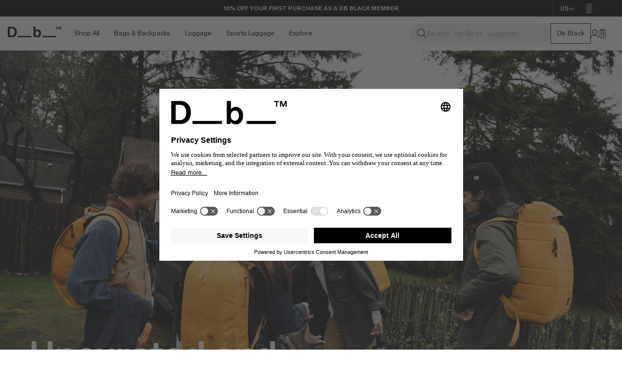

--- FILE ---
content_type: text/html; charset=utf-8
request_url: https://dbjourney.com/en-us/pages/birchwood-brown
body_size: 114791
content:
<!doctype html>
<html class="no-js" lang="en">
  <head>
<!-- Start of Shoplift scripts -->
<!-- 2026-01-15T10:45:22.7091163Z -->
<style>.shoplift-hide { opacity: 0 !important; }</style>
<style id="sl-preview-bar-hide">#preview-bar-iframe, #PBarNextFrameWrapper { display: none !important; }</style>
<script type="text/javascript">(function(rootPath, template, themeRole, themeId, isThemePreview){ /* Generated on 2026-02-03T16:45:01.1130547Z */(function(){"use strict";var $=document.createElement("style");$.textContent=`#shoplift-preview-control{position:fixed;max-width:332px;height:56px;background-color:#141414;z-index:9999;bottom:20px;display:flex;border-radius:8px;box-shadow:13px 22px 7px #0000,9px 14px 7px #00000003,5px 8px 6px #0000000d,2px 4px 4px #00000017,1px 1px 2px #0000001a,0 0 #0000001a;align-items:center;margin:0 auto;left:16px;right:16px;opacity:0;transform:translateY(20px);visibility:hidden;transition:opacity .4s ease-in-out,transform .4s ease-in-out,visibility 0s .4s}#shoplift-preview-control.visible{opacity:1;transform:translateY(0);visibility:visible;transition:opacity .4s ease-in-out,transform .4s ease-in-out,visibility 0s 0s}#shoplift-preview-control *{font-family:Inter,sans-serif;color:#fff;box-sizing:border-box;font-size:16px}#shoplift-preview-variant-title{font-weight:400;line-height:140%;font-size:16px;text-align:start;letter-spacing:-.16px;flex-grow:1;text-wrap:nowrap;overflow:hidden;text-overflow:ellipsis}#shoplift-preview-variant-selector{position:relative;display:block;padding:6px 0;height:100%;min-width:0;flex:1 1 auto}#shoplift-preview-variant-menu-trigger{border:none;cursor:pointer;width:100%;background-color:transparent;padding:0 16px;border-left:1px solid #333;border-right:1px solid #333;height:100%;display:flex;align-items:center;justify-content:start;gap:8px}#shoplift-preview-variant-selector .menu-variant-label{width:24px;height:24px;border-radius:50%;padding:6px;display:flex;justify-content:center;align-items:center;font-size:12px;font-style:normal;font-weight:600;line-height:100%;letter-spacing:-.12px;flex-shrink:0}#shoplift-preview-variant-selector .preview-variant-menu{position:absolute;bottom:110%;transform:translate3d(0,20px,0);visibility:hidden;pointer-events:none;opacity:0;cursor:pointer;background-color:#141414;border:1px solid #141414;border-radius:6px;width:100%;max-height:156px;overflow-y:auto;box-shadow:0 8px 16px #0003;z-index:1;transition:opacity .3s ease-in-out,transform .3s ease-in-out,visibility 0s .3s}#shoplift-preview-variant-selector .preview-variant-menu.preview-variant-menu__visible{visibility:visible;pointer-events:auto;opacity:100;transform:translateZ(0);transition:opacity .3s ease-in-out,transform .3s ease-in-out,visibility 0s 0s}@media screen and (max-width:400px){#shoplift-preview-variant-selector .preview-variant-menu{position:fixed;left:0;right:0;width:auto;bottom:110%}}#shoplift-preview-variant-selector .preview-variant-menu .preview-variant-menu--item{padding:12px 16px;display:flex;overflow:hidden}#shoplift-preview-variant-selector .preview-variant-menu .preview-variant-menu--item .menu-variant-label{margin-right:6px}#shoplift-preview-variant-selector .preview-variant-menu .preview-variant-menu--item span{overflow:hidden;text-overflow:ellipsis;text-wrap:nowrap;white-space:nowrap;color:#f6f6f6;font-size:14px;font-style:normal;font-weight:500}#shoplift-preview-variant-selector .preview-variant-menu .preview-variant-menu--item:hover{background-color:#545454}#shoplift-preview-variant-selector .preview-variant-menu .preview-variant-menu--item:last-of-type{border-bottom-left-radius:6px;border-bottom-right-radius:6px}#shoplift-preview-variant-selector .preview-variant-menu .preview-variant-menu--item:first-of-type{border-top-left-radius:6px;border-top-right-radius:6px}#shoplift-preview-control div:has(#shoplift-exit-preview-button){padding:0 16px}#shoplift-exit-preview-button{padding:6px 8px;font-weight:500;line-height:75%;border-radius:4px;background-color:transparent;border:none;text-decoration:none}#shoplift-exit-preview-button:hover{cursor:pointer;background-color:#333}/*$vite$:1*/`,document.head.appendChild($);var B=" daum[ /]| deusu/| yadirectfetcher|(?:^|[^g])news(?!sapphire)|(?<! (?:channel/|google/))google(?!(app|/google| pixel))|(?<! cu)bots?(?:\\b|_)|(?<!(?: ya| yandex|^job|inapp;) ?)search|(?<!(?:lib))http|(?<![hg]m)score|@[a-z][\\w-]+\\.|\\(\\)|\\.com|\\b\\d{13}\\b|^<|^[\\w \\.\\-\\(?:\\):]+(?:/v?\\d+(?:\\.\\d+)?(?:\\.\\d{1,10})*?)?(?:,|$)|^[^ ]{50,}$|^\\d+\\b|^\\w+/[\\w\\(\\)]*$|^active|^ad muncher|^amaya|^avsdevicesdk/|^biglotron|^bot|^bw/|^clamav[ /]|^client/|^cobweb/|^custom|^ddg[_-]android|^discourse|^dispatch/\\d|^downcast/|^duckduckgo|^facebook|^getright/|^gozilla/|^hobbit|^hotzonu|^hwcdn/|^jeode/|^jetty/|^jigsaw|^microsoft bits|^movabletype|^mozilla/\\d\\.\\d \\(compatible;?\\)$|^mozilla/\\d\\.\\d \\w*$|^navermailapp|^netsurf|^offline|^owler|^postman|^python|^rank|^read|^reed|^rest|^rss|^snapchat|^space bison|^svn|^swcd |^taringa|^thumbor/|^track|^valid|^w3c|^webbandit/|^webcopier|^wget|^whatsapp|^wordpress|^xenu link sleuth|^yahoo|^yandex|^zdm/\\d|^zoom marketplace/|^{{.*}}$|admin|analyzer|archive|ask jeeves/teoma|bit\\.ly/|bluecoat drtr|browsex|burpcollaborator|capture|catch|check|chrome-lighthouse|chromeframe|classifier|clean|cloud|crawl|cypress/|dareboost|datanyze|dejaclick|detect|dmbrowser|download|evc-batch/|feed|firephp|gomezagent|headless|httrack|hubspot marketing grader|hydra|ibisbrowser|images|insight|inspect|iplabel|ips-agent|java(?!;)|library|mail\\.ru/|manager|measure|neustar wpm|node|nutch|offbyone|optimize|pageburst|pagespeed|parser|perl|phantomjs|pingdom|powermarks|preview|proxy|ptst[ /]\\d|reputation|resolver|retriever|rexx;|rigor|rss\\b|scan|scrape|server|sogou|sparkler/|speedcurve|spider|splash|statuscake|synapse|synthetic|tools|torrent|trace|transcoder|url|virtuoso|wappalyzer|watch|webglance|webkit2png|whatcms/|zgrab",G=/bot|spider|crawl|http|lighthouse/i,V;function K(){if(V instanceof RegExp)return V;try{V=new RegExp(B,"i")}catch{V=G}return V}function j(l){return!!l&&K().test(l)}class L{timestamp;constructor(){this.timestamp=new Date}}class W extends L{type;testId;hypothesisId;constructor(t,e,i){super(),this.type=3,this.testId=t,this.hypothesisId=e,this.timestamp=i}}class J extends L{type;path;constructor(t){super(),this.type=4,this.path=t}}class Y extends L{type;cart;constructor(t){super(),this.type=5,this.cart=t}}class D extends Error{isBot;constructor(){super(),this.isBot=!0}}function Z(l,t,e){for(const i of t.selectors){const s=l.querySelectorAll(i.cssSelector);for(let r=0;r<s.length;r++)e(t.testId,t.hypothesisId)}H(l,t,(i,s,r,o,n)=>n(s,r),e)}function x(l,t,e){for(const i of t.selectors)F(l,t.testId,t.hypothesisId,i,e??(()=>{}));H(l,t,F,e??(()=>{}))}function M(l){return l.urlPatterns.reduce((t,e)=>{switch(e.operator){case"contains":return t+`.*${e}.*`;case"endsWith":return t+`.*${e}`;case"startsWith":return t+`${e}.*`}},"")}function H(l,t,e,i){new MutationObserver(()=>{for(const r of t.selectors)e(l,t.testId,t.hypothesisId,r,i)}).observe(l.documentElement,{childList:!0,subtree:!0})}function F(l,t,e,i,s){const r=l.querySelectorAll(i.cssSelector);for(let o=0;o<r.length;o++){let n=r.item(o);if(n instanceof HTMLElement&&n.dataset.shoplift!==""){n.dataset.shoplift="";for(const a of i.actions.sort(ot))n=Q(l,i.cssSelector,n,a)}}return r.length>0&&s?(s(t,e),!0):!1}function Q(l,t,e,i){switch(i.type){case"innerHtml":e.innerHTML=i.value;break;case"attribute":X(e,i.scope,i.value);break;case"css":tt(l,t,i.value);break;case"js":et(l,e,i);break;case"copy":return it(e);case"remove":st(e);break;case"move":rt(e,parseInt(i.value));break}return e}function X(l,t,e){l.setAttribute(t,e)}function tt(l,t,e){const i=l.createElement("style");i.innerHTML=`${t} { ${e} }`,l.getElementsByTagName("head")[0]?.appendChild(i)}function et(l,t,e){Function("document","element",`"use strict"; ${e.value}`)(l,t)}function it(l){const t=l.cloneNode(!0);if(!l.parentNode)throw"Can't copy node outside of DOM";return l.parentNode.insertBefore(t,l.nextSibling),t}function st(l){l.remove()}function rt(l,t){if(t===0)return;const e=Array.prototype.slice.call(l.parentElement.children).indexOf(l),i=Math.min(Math.max(e+t,0),l.parentElement.children.length-1);l.parentElement.children.item(i).insertAdjacentElement(t>0?"afterend":"beforebegin",l)}function ot(l,t){return N(l)-N(t)}function N(l){return l.type==="copy"||l.type==="remove"?0:1}var P=(l=>(l[l.Template=0]="Template",l[l.Theme=1]="Theme",l[l.UrlRedirect=2]="UrlRedirect",l[l.Script=3]="Script",l[l.Dom=4]="Dom",l[l.Price=5]="Price",l))(P||{});const nt="data:image/svg+xml,%3csvg%20width='12'%20height='12'%20viewBox='0%200%2012%2012'%20fill='none'%20xmlns='http://www.w3.org/2000/svg'%3e%3cpath%20d='M9.96001%207.90004C9.86501%207.90004%209.77001%207.86504%209.69501%207.79004L6.43501%204.53004C6.19501%204.29004%205.80501%204.29004%205.56501%204.53004L2.30501%207.79004C2.16001%207.93504%201.92001%207.93504%201.77501%207.79004C1.63001%207.64504%201.63001%207.40504%201.77501%207.26004L5.03501%204.00004C5.56501%203.47004%206.43001%203.47004%206.96501%204.00004L10.225%207.26004C10.37%207.40504%2010.37%207.64504%2010.225%207.79004C10.15%207.86004%2010.055%207.90004%209.96001%207.90004Z'%20fill='white'/%3e%3c/svg%3e",at="data:image/svg+xml,%3csvg%20width='14'%20height='24'%20viewBox='0%200%2014%2024'%20fill='none'%20xmlns='http://www.w3.org/2000/svg'%3e%3cpath%20d='M12.3976%2014.5255C12.2833%2013.8788%2012.0498%2013.3024%2011.6952%2012.7961C11.3416%2012.2898%2010.9209%2011.8353%2010.4353%2011.4317C9.94868%2011.0291%209.43546%2010.6488%208.89565%2010.292C8.48487%2010.049%208.09577%209.78565%207.72637%209.50402C7.35697%209.2224%207.08016%208.89503%206.89694%208.51987C6.71273%208.14471%206.67826%207.69533%206.79055%207.1697C6.86345%206.83216%206.97476%206.54647%207.12351%206.31162C7.27324%206.07778%207.47124%205.89986%207.7175%205.77684C7.96377%205.65483%208.21989%205.59383%208.48389%205.59383C8.88087%205.59383%209.17639%205.7016%209.3734%205.91714C9.56943%206.13268%209.68271%206.42345%209.71424%206.78946C9.74576%207.15547%209.72015%207.55401%209.63839%207.98509C9.55663%208.41617%209.43645%208.84724%209.27687%209.27934L13.5127%208.80149C13.9638%207.52656%2014.1017%206.42447%2013.9264%205.49725C13.751%204.56901%2013.2664%203.85122%2012.4724%203.34491C12.239%203.19648%2011.9779%203.07041%2011.6893%202.96569L12.0026%201.50979L9.86397%200L7.3875%201.50979L7.11169%202.78878C6.65166%202.8874%206.21724%203.01957%205.8114%203.19038C4.85292%203.594%204.06684%204.15115%203.45117%204.86385C2.83452%205.57655%202.42571%206.40108%202.22378%207.33847C2.06616%208.06947%202.04942%208.70796%202.17551%209.25087C2.30061%209.7948%202.52028%2010.2828%202.8355%2010.7139C3.14974%2011.145%203.51816%2011.5344%203.93977%2011.881C4.36039%2012.2288%204.782%2012.5521%205.20164%2012.851C5.68334%2013.1702%206.13844%2013.5169%206.56497%2013.8921C6.99052%2014.2672%207.31954%2014.7125%207.55004%2015.228C7.78055%2015.7445%207.81502%2016.3769%207.65347%2017.1262C7.56482%2017.5389%207.43676%2017.8765%207.27028%2018.1388C7.10381%2018.4011%206.89596%2018.5983%206.64772%2018.7295C6.3985%2018.8606%206.12071%2018.9267%205.8114%2018.9267C5.21641%2018.9267%204.79776%2018.6034%204.62833%2018.1632C4.4589%2017.7229%204.47367%2017.2583%204.60075%2016.5639C4.72782%2015.8705%205.05092%2015.1395%205.37107%2014.3699H1.17665C1.17665%2014.3699%200.207341%2016.1115%200.0310135%2017.6762C-0.0655232%2018.5302%200.0635208%2019.2653%200.41519%2019.8844C0.76686%2020.5036%201.33032%2020.9814%202.10655%2021.319C2.39222%2021.443%202.7104%2021.5447%203.05813%2021.623L2.54589%2024H7.17473L7.7047%2021.5386C8.08493%2021.442%208.43857%2021.3231%208.76562%2021.1787C9.73985%2020.7476%2010.52%2020.1427%2011.1071%2019.3649C11.6932%2018.5871%2012.0873%2017.7291%2012.2892%2016.7917C12.4744%2015.9295%2012.5099%2015.1741%2012.3966%2014.5275L12.3976%2014.5255Z'%20fill='white'/%3e%3c/svg%3e";async function lt(l){let t=l.replace(/-/g,"+").replace(/_/g,"/");for(;t.length%4;)t+="=";const e=atob(t),i=Uint8Array.from(e,o=>o.charCodeAt(0)),s=new Blob([i]).stream().pipeThrough(new DecompressionStream("gzip")),r=await new Response(s).text();return JSON.parse(r)}function _(l,t){return typeof t=="string"&&/\d{4}-\d{2}-\d{2}T\d{2}:\d{2}:\d{2}.\d+(?:Z|[+-]\d+)/.test(t)?new Date(t):t}function O(l,t){return t}function k(l,t=!1,e=!1,i=","){const s=l/100;if(e){const o=Math.round(s).toLocaleString("en-US");return i!==","?o.replace(/,/g,i):o}else{const r=t?",":".",o=s.toFixed(2).split("."),n=parseInt(o[0],10),a=o[1]??"00",c=n.toLocaleString("en-US");return i!==","?`${c.replace(/,/g,i)}${r}${a}`:t?`${c.replace(/,/g,".")}${r}${a}`:`${c}${r}${a}`}}function R(l,t,e,i){const s=t.replace("{{amount}}",k(l,!1,!1)).replace("{{amount_no_decimals}}",k(l,!1,!0)).replace("{{amount_with_comma_separator}}",k(l,!0,!1)).replace("{{amount_no_decimals_with_comma_separator}}",k(l,!0,!0)).replace("{{amount_with_space_separator}}",k(l,!1,!1," ")).replace("{{amount_no_decimals_with_space_separator}}",k(l,!1,!0," ")).replace("{{amount_with_apostrophe_separator}}",k(l,!1,!1,"'")).replace("{{amount_no_decimals_with_apostrophe_separator}}",k(l,!1,!0,"'")).replace("{{amount_with_period_and_space_separator}}",k(l,!1,!1,". ")).replace("{{amount_no_decimals_with_period_and_space_separator}}",k(l,!1,!0,". "));return i?`${s} ${e}`:s}function q(l){return l.replace(/[^\d.,\s-]/g,"").trim()}function ct(l){const t=new Map;for(const[e,i,s]of l.v)t.set(e,{priceInCents:i,compareAtPriceInCents:s});return t}function dt(l,t,e,i){const{priceInCents:s,compareAtPriceInCents:r}=e,{mf:o,c:n,cce:a}=i;if(l.getAttribute("data-sl-attribute-p")===t)l.innerHTML=R(s,o,n,a);else if(l.getAttribute("data-sl-attribute-cap")===t)r<=0||r<=s?l.remove():l.innerHTML=R(r,o,n,a);else if(l.getAttribute("data-sl-attribute-discount")===t&&!(r<=0||r<=s)){const h=Math.round((r-s)/r*100),u=q(R(r-s,o,n,!1)),p=l.getAttribute("data-sl-format")||"percent";p==="percent"?l.textContent=`-${h}%`:p==="amount"?l.textContent=`-${u}`:p==="both"&&(l.textContent=`-${h}% (-${u})`)}}function ht(l){const t=[],e={id:"url-pattern",operator:"contains",value:"/"};for(const[i,s,r]of l.v){t.push({id:`p-${i}`,cssSelector:`[data-sl-attribute-p="${i}"]`,urlPatterns:[e],actions:[{id:`p-action-${i}`,type:"innerHtml",scope:"price",value:R(s,l.mf,l.c,l.cce)}]});const o=r<=0||r<=s;if(t.push({id:`cap-${i}`,cssSelector:`[data-sl-attribute-cap="${i}"]`,urlPatterns:[e],actions:[{id:`cap-action-${i}`,type:o?"remove":"innerHtml",scope:"compare-at-price",value:o?"":R(r,l.mf,l.c,l.cce)}]}),!o&&r>s){const n=Math.round((r-s)/r*100),a=q(R(r-s,l.mf,l.c,!1));t.push({id:`d-${i}`,cssSelector:`[data-sl-attribute-discount="${i}"]`,urlPatterns:[e],actions:[{id:`d-action-${i}`,type:"js",scope:null,value:`(function(doc, el) {              var format = el.getAttribute('data-sl-format') || 'percent';              if (format === 'percent') {                el.textContent = '-${n}%';              } else if (format === 'amount') {                el.textContent = '-${a}';              } else if (format === 'both') {                el.textContent = '-${n}% (-${a})';              }            })`}]})}}return t}let U=!1;class pt{constructor(t,e,i,s,r,o,n,a,c,h,u){this.shop=t,this.host=e,this.eventHost=i,this.disableReferrerOverride=a,this.logHistory=[],this.legacySessionKey=`SHOPLIFT_SESSION_${this.shop}`,this.cssHideClass=s?"shoplift-hide":"",this.testConfigs=h.map(d=>({...d,startAt:new Date(d.startAt),statusHistory:d.statusHistory.map(v=>({...v,createdAt:new Date(v.createdAt)}))})),this.inactiveTestConfigs=u,this.sendPageView=!!r,this.shopliftDebug=o===!0,this.gaConfig=n!=={"sendEvents":true,"mode":"gtag"}?n:{sendEvents:!1},this.fetch=window.fetch.bind(window),this.localStorageSet=window.localStorage.setItem.bind(window.localStorage),this.localStorageGet=window.localStorage.getItem.bind(window.localStorage);const p=this.getDeviceType();this.device=p!=="tablet"?p:"mobile",this.state=this.loadState(),this.shopifyAnalyticsId=this.getShopifyAnalyticsId(),this.testsFilteredByAudience=h.filter(d=>d.status=="active"),this.getCountryTimeout=c===1000?1e3:c,this.log("State Loaded",JSON.stringify(this.state))}DATA_SL_ATTRIBUTE_P="data-sl-attribute-p";DATA_SL_TEST_ID="data-sl-test-id";VIEWPORT_TRACK_THRESHOLD=.5;temporarySessionKey="Shoplift_Session";essentialSessionKey="Shoplift_Essential";analyticsSessionKey="Shoplift_Analytics";priceSelectorsSessionKey="Shoplift_PriceSelectors";legacySessionKey;cssHideClass;testConfigs;inactiveTestConfigs;testsFilteredByAudience;sendPageView;shopliftDebug;gaConfig;getCountryTimeout;state;shopifyAnalyticsId;cookie=document.cookie;isSyncing=!1;isSyncingGA=!1;fetch;localStorageSet;localStorageGet;sessionStorageSet=window.sessionStorage.setItem.bind(window.sessionStorage);sessionStorageGet=window.sessionStorage.getItem.bind(window.sessionStorage);urlParams=new URLSearchParams(window.location.search);device;logHistory;activeViewportObservers=new Map;deriveCategoryFromExistingTests(){if(!this.state.temporary.testCategory&&this.state.essential.visitorTests.length>0){const t=this.state.essential.visitorTests.some(e=>{if(!e.hypothesisId)return!1;const i=this.getHypothesis(e.hypothesisId);return i&&["theme","basicScript","price"].includes(i.type)});this.state.temporary.testCategory=t?"global":"conditional",this.persistTemporaryState(),this.log("Derived test category from existing visitorTests: %s",this.state.temporary.testCategory)}}async init(){try{if(this.log("Shoplift script initializing"),window.Shopify&&window.Shopify.designMode){this.log("Skipping script for design mode");return}if(window.location.href.includes("slScreenshot=true")){this.log("Skipping script for screenshot");return}if(window.location.hostname.endsWith(".edgemesh.com")){this.log("Skipping script for preview");return}if(window.location.href.includes("isShopliftMerchant")){const e=this.urlParams.get("isShopliftMerchant")==="true";this.log("Setting merchant session to %s",e),this.state.temporary.isMerchant=e,this.persistTemporaryState()}if(this.state.temporary.isMerchant){this.log("Setting up preview for merchant"),typeof window.shoplift!="object"&&this.setShopliftStub(),this.state.temporary.previewConfig||this.hidePage(),await this.initPreview(),document.querySelector("#sl-preview-bar-hide")?.remove();return}if(this.state.temporary.previewConfig=void 0,j(navigator.userAgent))return;if(navigator.userAgent.includes("Chrome/118")){this.log("Random: %o",[Math.random(),Math.random(),Math.random()]);const e=await this.makeRequest({url:`${this.eventHost}/api/v0/events/ip`,method:"get"}).then(i=>i?.json());this.log(`IP: ${e}`),this.makeRequest({url:`${this.eventHost}/api/v0/logs`,method:"post",data:JSON.stringify(this.debugState(),O)}).catch()}if(this.shopifyAnalyticsId=this.getShopifyAnalyticsId(),this.monitorConsentChange(),this.checkForThemePreview())return;if(!this.disableReferrerOverride&&this.state.temporary.originalReferrer!=null){this.log(`Overriding referrer from '${document.referrer}' to '${this.state.temporary.originalReferrer}'`);const e=this.state.temporary.originalReferrer;delete this.state.temporary.originalReferrer,this.persistTemporaryState(),Object.defineProperty(document,"referrer",{get:()=>e,enumerable:!0,configurable:!0})}if(await this.refreshVisitor(this.shopifyAnalyticsId),await this.handleVisitorTest()){this.log("Redirecting for visitor test");return}this.setShoplift(),this.showPage(),this.ensureCartAttributesForExistingPriceTests(!1),await this.finalize(),console.log("SHOPLIFT SCRIPT INITIALIZED!")}catch(t){if(t instanceof D)return;throw t}finally{typeof window.shoplift!="object"&&this.setShopliftStub()}}getVariantColor(t){switch(t){case"a":return{text:"#141414",bg:"#E2E2E2"};case"b":return{text:"rgba(255, 255, 255, 1)",bg:"rgba(37, 99, 235, 1)"}}}getDefaultVariantTitle(t){return t.title?t.title:t.type==="price"?t.isControl?"Original prices":"Variant prices":t.isControl?"Original":"Untitled variant "+t.label.toUpperCase()}async initPreview(){const t=this.urlParams.get("previewConfig");if(t){this.state.temporary.previewConfig=void 0,this.log("Setting up the preview"),this.log("Found preview config, writing to temporary state");const e=await lt(t);if(this.state.temporary.previewConfig=e,this.state.temporary.previewConfig.testTypeCategory===P.Price){this.hidePage(!0);const s=this.state.temporary.previewConfig;let r=`${this.host}/api/dom-selectors/${s.storeId}/${s.testId}/${s.isDraft||!1}`;s.shopifyProductId&&(r+=`?productId=${s.shopifyProductId}`);const o=await this.makeJsonRequest({method:"get",url:r}).catch(n=>(this.log("Error getting domSelectors",n),null));s.variants.forEach(n=>n.domSelectors=o[n.id]?.domSelectors)}this.persistTemporaryState();const i=new URL(window.location.toString());i.searchParams.delete("previewConfig"),this.queueRedirect(i)}else if(this.state.temporary.previewConfig){this.showPage();const e=this.state.temporary.previewConfig;e.testTypeCategory===P.Template&&this.handleTemplatePreview(e)&&this.initPreviewControls(e),e.testTypeCategory===P.UrlRedirect&&this.handleUrlPreview(e)&&this.initPreviewControls(e),e.testTypeCategory===P.Script&&this.handleScriptPreview(e)&&this.initPreviewControls(e),e.testTypeCategory===P.Price&&await this.handlePricePreview(e)&&this.initPreviewControls(e)}}initPreviewControls(t){document.addEventListener("DOMContentLoaded",()=>{const e=t.variants.find(v=>v.id===t.currentVariant),i=e?.label||"a",s=t.variants,r=document.createElement("div");r.id="shoplift-preview-control";const o=document.createElement("div"),n=document.createElement("img");n.src=at,n.height=24,n.width=14,o.style.padding="0 16px",o.style.lineHeight="100%",o.appendChild(n),r.appendChild(o);const a=document.createElement("div");a.id="shoplift-preview-variant-selector";const c=document.createElement("button");c.id="shoplift-preview-variant-menu-trigger";const h=document.createElement("div");h.className="menu-variant-label",h.style.backgroundColor=this.getVariantColor(i).bg,h.style.color=this.getVariantColor(i).text,h.innerText=i.toUpperCase(),c.appendChild(h);const u=document.createElement("span");if(u.id="shoplift-preview-variant-title",u.innerText=e?this.getDefaultVariantTitle(e):"Untitled variant "+i.toUpperCase(),c.appendChild(u),s.length>1){const v=document.createElement("img");v.src=nt,v.width=12,v.height=12,v.style.height="12px",v.style.width="12px",c.appendChild(v);const T=document.createElement("div");T.className="preview-variant-menu";for(const m of t.variants.filter(S=>S.id!==t.currentVariant)){const S=document.createElement("div");S.className="preview-variant-menu--item";const A=document.createElement("div");A.className="menu-variant-label",A.style.backgroundColor=this.getVariantColor(m.label).bg,A.style.color=this.getVariantColor(m.label).text,A.style.flexShrink="0",A.innerText=m.label.toUpperCase(),S.appendChild(A);const y=document.createElement("span");y.innerText=this.getDefaultVariantTitle(m),S.appendChild(y),S.addEventListener("click",()=>{this.pickVariant(m.id)}),T.appendChild(S)}a.appendChild(T),c.addEventListener("click",()=>{T.className!=="preview-variant-menu preview-variant-menu__visible"?T.classList.add("preview-variant-menu__visible"):T.classList.remove("preview-variant-menu__visible")}),document.addEventListener("click",m=>{m.target instanceof Element&&!c.contains(m.target)&&T.className==="preview-variant-menu preview-variant-menu__visible"&&T.classList.remove("preview-variant-menu__visible")})}else c.style.pointerEvents="none",h.style.margin="0";a.appendChild(c),r.appendChild(a);const p=document.createElement("div"),d=document.createElement("button");d.id="shoplift-exit-preview-button",d.innerText="Exit",p.appendChild(d),d.addEventListener("click",()=>{this.exitPreview()}),r.appendChild(p),document.body.appendChild(r),requestAnimationFrame(()=>{r.classList.add("visible")})}),this.ensureCartAttributesForExistingPriceTests(!0)}pickVariant(t){if(this.state.temporary.previewConfig){const e=this.state.temporary.previewConfig,i=new URL(window.location.toString());if(e.testTypeCategory===P.UrlRedirect){const s=e.variants.find(r=>r.id===e.currentVariant)?.redirectUrl;if(i.pathname===s){const r=e.variants.find(o=>o.id===t)?.redirectUrl;r&&(i.pathname=r)}}if(e.testTypeCategory===P.Template){const s=e.variants.find(r=>r.id===e.currentVariant)?.pathName;if(s&&i.pathname===s){const r=e.variants.find(o=>o.id===t)?.pathName;r&&r!==s&&(i.pathname=r)}}e.currentVariant=t,this.persistTemporaryState(),this.queueRedirect(i)}}exitPreview(){const t=new URL(window.location.toString());if(this.state.temporary.previewConfig?.testTypeCategory===P.Template&&t.searchParams.delete("view"),this.state.temporary.previewConfig?.testTypeCategory===P.Script&&t.searchParams.delete("slVariant"),this.state.temporary.previewConfig?.testTypeCategory===P.UrlRedirect){const i=this.state.temporary.previewConfig.variants.filter(r=>!r.isControl&&r.redirectUrl!==null).map(r=>r.redirectUrl),s=this.state.temporary.previewConfig.variants.find(r=>r.label==="a")?.redirectUrl;i.includes(t.pathname)&&s&&(t.pathname=s)}this.state.temporary.isMerchant=!1,t.searchParams.delete("isShopliftMerchant"),this.state.temporary.previewConfig=void 0,this.persistTemporaryState(),this.hidePage(),this.queueRedirect(t)}handleTemplatePreview(t){const e=t.currentVariant,i=t.variants.find(a=>a.id===e);if(!i)return!1;const s=t.variants.find(a=>a.isControl);if(!s)return!1;this.log("Setting up template preview for type",s.type);const r=new URL(window.location.toString()),o=r.searchParams.get("view"),n=i.type===s.type;return!n&&!i.isControl&&template.suffix===s.affix&&this.typeFromTemplate()===s.type&&i.pathName!==null?(this.log("Hit control template type, redirecting to the variant url"),this.hidePage(),r.pathname=i.pathName,this.queueRedirect(r),!0):(!i.isControl&&this.typeFromTemplate()==i.type&&template.suffix===s.affix&&n&&o!==(i.affix||"__DEFAULT__")&&(this.log("Template type and affix match control, updating the view param"),r.searchParams.delete("view"),this.log("Setting the new viewParam to",i.affix||"__DEFAULT__"),this.hidePage(),r.searchParams.set("view",i.affix||"__DEFAULT__"),this.queueRedirect(r)),o!==null&&o!==i.affix&&(r.searchParams.delete("view"),this.hidePage(),this.queueRedirect(r)),!0)}handleUrlPreview(t){const e=t.currentVariant,i=t.variants.find(o=>o.id===e),s=t.variants.find(o=>o.isControl)?.redirectUrl;if(!i)return!1;this.log("Setting up URL redirect preview");const r=new URL(window.location.toString());return r.pathname===s&&!i.isControl&&i.redirectUrl!==null&&(this.log("Url matches control, redirecting"),this.hidePage(),r.pathname=i.redirectUrl,this.queueRedirect(r)),!0}handleScriptPreview(t){const e=t.currentVariant,i=t.variants.find(o=>o.id===e);if(!i)return!1;this.log("Setting up script preview");const s=new URL(window.location.toString());return s.searchParams.get("slVariant")!==i.id&&(this.log("current id doesn't match the variant, redirecting"),s.searchParams.delete("slVariant"),this.log("Setting the new slVariantParam"),this.hidePage(),s.searchParams.set("slVariant",i.id),this.queueRedirect(s)),!0}async handlePricePreview(t){const e=t.currentVariant,i=t.variants.find(s=>s.id===e);return i?(this.log("Setting up price preview"),i.domSelectors&&i.domSelectors.length>0&&(x(document,{testId:t.testId,hypothesisId:i.id,selectors:i.domSelectors}),this.ensureCartAttributesForExistingPriceTests(!0)),!0):!1}async finalize(){const t=await this.getCartState();t!==null&&this.queueCartUpdate(t),this.pruneStateAndSave(),await this.syncAllEvents()}setShoplift(){this.log("Setting up public API");const e=this.urlParams.get("slVariant")==="true",i=e?null:this.urlParams.get("slVariant");window.shoplift={isHypothesisActive:async s=>{if(this.log("Script checking variant for hypothesis '%s'",s),e)return this.log("Forcing variant for hypothesis '%s'",s),!0;if(i!==null)return this.log("Forcing hypothesis '%s'",i),s===i;const r=this.testConfigs.find(n=>n.hypotheses.some(a=>a.id===s));if(!r)return this.log("No test found for hypothesis '%s'",s),!1;const o=this.state.essential.visitorTests.find(n=>n.testId===r.id);return o?(this.log("Active visitor test found",s),o.hypothesisId===s):(await this.manuallySplitVisitor(r),this.testConfigs.some(n=>n.hypotheses.some(a=>a.id===s&&this.state.essential.visitorTests.some(c=>c.hypothesisId===a.id))))},setAnalyticsConsent:async s=>{await this.onConsentChange(s,!0)},getVisitorData:()=>({visitor:this.state.analytics.visitor,visitorTests:this.state.essential.visitorTests.filter(s=>!s.isInvalid).map(s=>{const{shouldSendToGa:r,savedAt:o,...n}=s;return n})})}}setShopliftStub(){this.log("Setting up stubbed public API");const e=this.urlParams.get("slVariant")==="true",i=e?null:this.urlParams.get("slVariant");window.shoplift={isHypothesisActive:s=>Promise.resolve(e||s===i),setAnalyticsConsent:()=>Promise.resolve(),getVisitorData:()=>({visitor:null,visitorTests:[]})}}async manuallySplitVisitor(t){this.log("Starting manual split for test '%s'",t.id),await this.handleVisitorTest([t]);const e=this.getReservationForTest(t.id);e&&!e.isRealized&&e.entryCriteriaKey&&(this.log("Realizing manual API reservation for test '%s'",t.id),this.realizeReservationForCriteria(e.entryCriteriaKey)),this.saveState(),this.syncAllEvents()}async handleVisitorTest(t){await this.filterTestsByAudience(this.testConfigs,this.state.analytics.visitor??this.buildBaseVisitor(),this.state.essential.visitorTests),this.deriveCategoryFromExistingTests(),this.clearStaleReservations();let e=t?t.filter(i=>this.testsFilteredByAudience.some(s=>s.id===i.id)):[...this.testsForUrl(this.testsFilteredByAudience),...this.domTestsForUrl(this.testsFilteredByAudience)];try{if(e.length===0)return this.log("No tests found"),!1;this.log("Checking for existing visitor test on page");const i=this.getCurrentVisitorHypothesis(e);if(i){this.log("Found current visitor test");const a=this.considerRedirect(i);return a&&(this.log("Redirecting for current visitor test"),this.redirect(i)),a}const s=this.getReservationForCurrentPage();if(s){this.log("Found matching reservation for current page: %s",s.testId);const a=this.getHypothesis(s.hypothesisId);if(a){a.type!=="price"&&this.realizeReservationForCriteria(s.entryCriteriaKey);const c=this.considerRedirect(a);return c&&this.redirect(a),c}}this.log("No active test relation for test page");const r=this.testsForUrl(this.inactiveTestConfigs.filter(a=>this.testIsPaused(a)&&a.hypotheses.some(c=>this.state.essential.visitorTests.some(h=>h.hypothesisId===c.id)))).map(a=>a.id);if(r.length>0)return this.log("Visitor has paused tests for test page, skipping test assignment: %o",r),!1;if(!this.state.temporary.testCategory){const a=this.testsFilteredByAudience.filter(h=>this.isGlobalEntryCriteria(this.getEntryCriteriaKey(h))),c=this.testsFilteredByAudience.filter(h=>!this.isGlobalEntryCriteria(this.getEntryCriteriaKey(h)));if(this.log("Category dice roll - global tests: %o, conditional tests: %o",a.map(h=>({id:h.id,title:h.title,criteria:this.getEntryCriteriaKey(h)})),c.map(h=>({id:h.id,title:h.title,criteria:this.getEntryCriteriaKey(h)}))),a.length>0&&c.length>0){const h=a.length,u=c.length,p=h+u,d=Math.random()*p;this.state.temporary.testCategory=d<h?"global":"conditional",this.log("Category dice roll: rolled %.2f of %d (global weight: %d, conditional weight: %d), selected '%s'",d,p,h,u,this.state.temporary.testCategory)}else a.length>0?(this.state.temporary.testCategory="global",this.log("Only global tests available, setting category to global")):(this.state.temporary.testCategory="conditional",this.log("Only conditional tests available, setting category to conditional"));this.persistTemporaryState()}const o=this.state.temporary.testCategory;if(this.log("Visitor test category: %s",o),o==="global"){const a=this.testsFilteredByAudience.filter(c=>!this.isGlobalEntryCriteria(this.getEntryCriteriaKey(c)));for(const c of a)this.markTestAsBlocked(c,"category:global");e=e.filter(c=>this.isGlobalEntryCriteria(this.getEntryCriteriaKey(c)))}else{const a=this.testsFilteredByAudience.filter(c=>this.isGlobalEntryCriteria(this.getEntryCriteriaKey(c)));for(const c of a)this.markTestAsBlocked(c,"category:conditional");e=e.filter(c=>!this.isGlobalEntryCriteria(this.getEntryCriteriaKey(c)))}if(e.length===0)return this.log("No tests remaining after category filter"),!1;this.createReservations(e);const n=this.getReservationForCurrentPage();if(n&&!n.isRealized){const a=this.getHypothesis(n.hypothesisId);if(a){a.type!=="price"&&this.realizeReservationForCriteria(n.entryCriteriaKey);const c=this.considerRedirect(a);return c&&(this.log("Redirecting for new test"),this.redirect(a)),c}}return!1}finally{this.includeInDomTests(),this.saveState()}}includeInDomTests(){this.applyControlForAudienceFilteredPriceTests();const t=this.getDomTestsForCurrentUrl(),e=this.getVisitorDomHypothesis(t);for(const i of t){this.log("Evaluating dom test '%s'",i.id);const s=i.hypotheses.some(d=>d.type==="price");if(this.state.essential.visitorTests.find(d=>d.testId===i.id&&d.isInvalid&&!d.hypothesisId)){if(this.log("Visitor is blocked from test '%s', applying control prices if price test",i.id),s){const d=i.hypotheses.find(v=>v.isControl);d?.priceData&&(this.applyPriceTestWithMapLookup(i.id,d,[d],()=>{this.log("Control prices applied for blocked visitor, no metrics tracked")}),this.updatePriceTestHiddenInputs(i.id,"control",!1))}continue}const o=this.getReservationForTest(i.id);let n=null,a=!1;const c=e.find(d=>i.hypotheses.some(v=>d.id===v.id));if(o)n=this.getHypothesis(o.hypothesisId)??null,this.log("Using reserved hypothesis '%s' for test '%s'",o.hypothesisId,i.id);else if(c)n=c,this.log("Using existing hypothesis assignment for test '%s'",i.id);else if(s){const d=this.visitorActiveTestTypeWithReservations();d?(a=!0,this.log("Visitor already in test type '%s', treating as non-test for price test '%s'",d,i.id)):n=this.pickHypothesis(i)}else n=this.pickHypothesis(i);if(a&&s){const d=i.hypotheses.find(v=>v.isControl);d?.priceData&&(this.log("Applying control prices for non-test visitor on price test '%s' (Map-based)",i.id),this.applyPriceTestWithMapLookup(i.id,d,[d],()=>{this.log("Control prices applied for non-test visitor, no metrics tracked")}),this.updatePriceTestHiddenInputs(i.id,"control",!1));continue}if(!n){this.log("Failed to pick hypothesis for test");continue}const h=i.bayesianRevision??4,u=n.type==="price",p=h>=5;if(u&&p){if(this.log(`Price test with Map-based lookup (v${h}): ${i.id}`),!n.priceData){this.log("No price data for hypothesis '%s', skipping",n.id);continue}const d=n.isControl?"control":"variant";this.log(`Setting up Map-based price test for ${d} (test: ${i.id})`),this.applyPriceTestWithMapLookup(i.id,n,i.hypotheses,v=>{const T=this.getReservationForTest(v);T&&!T.isRealized&&T.entryCriteriaKey?this.realizeReservationForCriteria(T.entryCriteriaKey):this.queueAddVisitorToTest(v,n),this.saveState(),this.queuePageView(window.location.pathname),this.syncAllEvents()});continue}if(u&&!p){this.log(`Price test without viewport tracking (v${h}): ${i.id}`);const d=this.getDomSelectorsForHypothesis(n);if(d.length===0)continue;x(document,{testId:i.id,hypothesisId:n.id,selectors:d},v=>{this.queueAddVisitorToTest(v,n),this.saveState(),this.queuePageView(window.location.pathname),this.syncAllEvents()});continue}if(!n.domSelectors||n.domSelectors.length===0){this.log("No selectors found, skipping hypothesis");continue}x(document,{testId:i.id,hypothesisId:n.id,selectors:n.domSelectors},d=>{this.queueAddVisitorToTest(d,n),this.saveState(),this.queuePageView(window.location.pathname),this.syncAllEvents()})}}considerRedirect(t){if(this.log("Considering redirect for hypothesis '%s'",t.id),t.isControl)return this.log("Skipping redirect for control"),!1;if(t.type==="basicScript"||t.type==="manualScript")return this.log("Skipping redirect for script test"),!1;const e=this.state.essential.visitorTests.find(o=>o.hypothesisId===t.id),i=new URL(window.location.toString()),r=new URLSearchParams(window.location.search).get("view");if(t.type==="theme"){if(!(t.themeId===themeId)){if(this.log("Theme id '%s' is not hypothesis theme ID '%s'",t.themeId,themeId),this.isAppProxyPath())return this.log("On App Proxy path, skipping theme redirect to avoid infinite loop"),!1;if(e&&e.themeId!==t.themeId&&(e.themeId===themeId||!this.isThemePreview()))this.log("On old theme, redirecting and updating local visitor"),e.themeId=t.themeId;else if(this.isThemePreview())return this.log("On non-test theme, skipping redirect"),!1;return this.log("Hiding page to redirect for theme test"),this.hidePage(),!0}return!1}else if(t.type!=="dom"&&t.type!=="price"&&t.affix!==template.suffix&&t.affix!==r||t.redirectPath&&!i.pathname.endsWith(t.redirectPath))return this.log("Hiding page to redirect for template test"),this.hidePage(),!0;return this.log("Not redirecting"),!1}redirect(t){if(this.log("Redirecting to hypothesis '%s'",t.id),t.isControl)return;const e=new URL(window.location.toString());if(e.searchParams.delete("view"),t.redirectPath){const i=RegExp("^(/w{2}-w{2})/").exec(e.pathname);if(i&&i.length>1){const s=i[1];e.pathname=`${s}${t.redirectPath}`}else e.pathname=t.redirectPath}else t.type==="theme"?(e.searchParams.set("_ab","0"),e.searchParams.set("_fd","0"),e.searchParams.set("_sc","1"),e.searchParams.set("preview_theme_id",t.themeId.toString())):t.type!=="urlRedirect"&&e.searchParams.set("view",t.affix);this.queueRedirect(e)}async refreshVisitor(t){if(t===null||!this.state.essential.isFirstLoad||!this.testConfigs.some(i=>i.visitorOption!=="all"))return;this.log("Refreshing visitor"),this.hidePage();const e=await this.getVisitor(t);e&&e.id&&this.updateLocalVisitor(e)}buildBaseVisitor(){return{shopifyAnalyticsId:this.shopifyAnalyticsId,device:this.device,country:null,...this.state.essential.initialState}}getInitialState(){const t=this.getUTMValue("utm_source")??"",e=this.getUTMValue("utm_medium")??"",i=this.getUTMValue("utm_campaign")??"",s=this.getUTMValue("utm_content")??"",r=window.document.referrer,o=this.device;return{createdAt:new Date,utmSource:t,utmMedium:e,utmCampaign:i,utmContent:s,referrer:r,device:o}}checkForThemePreview(){return this.log("Checking for theme preview"),window.location.hostname.endsWith(".shopifypreview.com")?(this.log("on shopify preview domain"),this.clearThemeBar(!0,!1,this.state),document.querySelector("#sl-preview-bar-hide")?.remove(),!1):this.isThemePreview()?this.state.essential.visitorTests.some(t=>t.isThemeTest&&t.hypothesisId!=null&&this.getHypothesis(t.hypothesisId)&&t.themeId===themeId)?(this.log("On active theme test, removing theme bar"),this.clearThemeBar(!1,!0,this.state),!1):this.state.essential.visitorTests.some(t=>t.isThemeTest&&t.hypothesisId!=null&&!this.getHypothesis(t.hypothesisId)&&t.themeId===themeId)?(this.log("Visitor is on an inactive theme test, redirecting to main theme"),this.redirectToMainTheme(),!0):this.state.essential.isFirstLoad?(this.log("No visitor found on theme preview, redirecting to main theme"),this.redirectToMainTheme(),!0):this.inactiveTestConfigs.some(t=>t.hypotheses.some(e=>e.themeId===themeId))?(this.log("Current theme is an inactive theme test, redirecting to main theme"),this.redirectToMainTheme(),!0):this.testConfigs.some(t=>t.hypotheses.some(e=>e.themeId===themeId))?(this.log("Falling back to clearing theme bar"),this.clearThemeBar(!1,!0,this.state),!1):(this.log("No tests on current theme, skipping script"),this.clearThemeBar(!0,!1,this.state),document.querySelector("#sl-preview-bar-hide")?.remove(),!0):(this.log("Not on theme preview"),this.clearThemeBar(!0,!1,this.state),!1)}redirectToMainTheme(){this.hidePage();const t=new URL(window.location.toString());t.searchParams.set("preview_theme_id",""),this.queueRedirect(t)}testsForUrl(t){const e=new URL(window.location.href),i=this.typeFromTemplate();return t.filter(s=>s.hypotheses.some(r=>r.type!=="dom"&&r.type!=="price"&&(r.isControl&&r.type===i&&r.affix===template.suffix||r.type==="theme"||r.isControl&&r.type==="urlRedirect"&&r.redirectPath&&e.pathname.endsWith(r.redirectPath)||r.type==="basicScript"))&&(s.ignoreTestViewParameterEnforcement||!e.searchParams.has("view")||s.hypotheses.map(r=>r.affix).includes(e.searchParams.get("view")??"")))}domTestsForUrl(t){const e=new URL(window.location.href);return t.filter(i=>i.hypotheses.some(s=>s.type!=="dom"&&s.type!=="price"?!1:s.type==="price"&&s.priceData&&s.priceData.v.length>0?!0:s.domSelectors&&s.domSelectors.some(r=>new RegExp(M(r)).test(e.toString()))))}async filterTestsByAudience(t,e,i){const s=[];let r=e.country;!r&&t.some(o=>o.requiresCountry&&!i.some(n=>n.testId===o.id))&&(this.log("Hiding page to check geoip"),this.hidePage(),r=await this.makeJsonRequest({method:"get",url:`${this.eventHost}/api/v0/visitors/get-country`,signal:AbortSignal.timeout(this.getCountryTimeout)}).catch(o=>(this.log("Error getting country",o),null)));for(const o of t){if(this.log("Checking audience for test '%s'",o.id),this.state.essential.visitorTests.some(c=>c.testId===o.id&&c.hypothesisId==null)){console.log(`Skipping blocked test '${o.id}'`);continue}const n=this.visitorCreatedDuringTestActive(o.statusHistory);(i.some(c=>c.testId===o.id&&(o.device==="all"||o.device===e.device&&o.device===this.device))||this.isTargetAudience(o,e,n,r))&&(this.log("Visitor is in audience for test '%s'",o.id),s.push(o))}this.testsFilteredByAudience=s}isTargetAudience(t,e,i,s){const r=this.getChannel(e);return(t.device==="all"||t.device===e.device&&t.device===this.device)&&(t.visitorOption==="all"||t.visitorOption==="new"&&i||t.visitorOption==="returning"&&!i)&&(t.targetAudiences.length===0||t.targetAudiences.reduce((o,n)=>o||n.reduce((a,c)=>a&&c(e,i,r,s),!0),!1))}visitorCreatedDuringTestActive(t){let e="";for(const i of t){if(this.state.analytics.visitor!==null&&this.state.analytics.visitor.createdAt<i.createdAt||this.state.essential.initialState.createdAt<i.createdAt)break;e=i.status}return e==="active"}getDomTestsForCurrentUrl(){return this.domTestsForUrl(this.testsFilteredByAudience)}getCurrentVisitorHypothesis(t){return t.flatMap(e=>e.hypotheses).find(e=>e.type!=="dom"&&e.type!=="price"&&this.state.essential.visitorTests.some(i=>i.hypothesisId===e.id))}getVisitorDomHypothesis(t){return t.flatMap(e=>e.hypotheses).filter(e=>(e.type==="dom"||e.type==="price")&&this.state.essential.visitorTests.some(i=>i.hypothesisId===e.id))}getHypothesis(t){return this.testConfigs.filter(e=>e.hypotheses.some(i=>i.id===t)).map(e=>e.hypotheses.find(i=>i.id===t))[0]}getDomSelectorsForHypothesis(t){if(!t)return[];if(t.domSelectors&&t.domSelectors.length>0)return t.domSelectors;if(t.priceData){const e=`${this.priceSelectorsSessionKey}_${t.id}`;try{const s=sessionStorage.getItem(e);if(s){const r=JSON.parse(s);return t.domSelectors=r,this.log("Loaded %d price selectors from cache for hypothesis '%s'",r.length,t.id),r}}catch{}const i=ht(t.priceData);t.domSelectors=i;try{sessionStorage.setItem(e,JSON.stringify(i)),this.log("Generated and cached %d price selectors for hypothesis '%s'",i.length,t.id)}catch{this.log("Generated %d price selectors for hypothesis '%s' (cache unavailable)",i.length,t.id)}return i}return[]}hasThemeTest(t){return t.some(e=>e.hypotheses.some(i=>i.type==="theme"))}hasTestThatIsNotThemeTest(t){return t.some(e=>e.hypotheses.some(i=>i.type!=="theme"&&i.type!=="dom"&&i.type!=="price"))}hasThemeAndOtherTestTypes(t){return this.hasThemeTest(t)&&this.hasTestThatIsNotThemeTest(t)}testIsPaused(t){return t.status==="paused"||t.status==="incompatible"||t.status==="suspended"}visitorActiveTestType(){const t=this.state.essential.visitorTests.filter(e=>this.testConfigs.some(i=>i.hypotheses.some(s=>s.id==e.hypothesisId)));return t.length===0?null:t.some(e=>e.isThemeTest)?"theme":"templateOrUrlRedirect"}getReservationType(t){return t==="price"||this.isTemplateTestType(t)?"deferred":"immediate"}isTemplateTestType(t){return["product","collection","landing","index","cart","search","blog","article","collectionList"].includes(t)}getEntryCriteriaKey(t){const e=t.hypotheses.find(i=>i.isControl);if(!e)return`unknown:${t.id}`;switch(e.type){case"theme":return"global:theme";case"basicScript":return"global:autoApi";case"price":return"global:price";case"manualScript":return`conditional:manualApi:${t.id}`;case"urlRedirect":return`conditional:url:${e.redirectPath||"unknown"}`;default:return`conditional:template:${e.type}`}}isGlobalEntryCriteria(t){return t.startsWith("global:")}groupTestsByEntryCriteria(t){const e=new Map;for(const i of t){const s=this.getEntryCriteriaKey(i),r=e.get(s)||[];r.push(i),e.set(s,r)}return e}doesCurrentPageMatchEntryCriteria(t){if(this.isGlobalEntryCriteria(t))return!0;if(t==="conditional:manualApi")return!1;if(t.startsWith("conditional:url:")){const e=t.replace("conditional:url:","");return window.location.pathname.endsWith(e)}if(t.startsWith("conditional:template:")){const e=t.replace("conditional:template:","");return this.typeFromTemplate()===e}return!1}hasActiveReservation(){const t=this.getActiveReservations();return Object.values(t).some(e=>!e.isRealized)}getActiveReservation(){const t=this.getActiveReservations();return Object.values(t).find(e=>!e.isRealized)??null}clearStaleReservations(){const t=this.state.temporary.testReservations;if(!t)return;let e=!1;for(const[i,s]of Object.entries(t)){const r=this.testConfigs.find(n=>n.id===s.testId);if(!r){this.log("Test '%s' no longer in config, clearing reservation for criteria '%s'",s.testId,i),delete t[i],e=!0;continue}if(r.status!=="active"){this.log("Test '%s' status is '%s', clearing reservation for criteria '%s'",s.testId,r.status,i),delete t[i],e=!0;continue}this.testsFilteredByAudience.some(n=>n.id===s.testId)||(this.log("Visitor no longer passes audience for test '%s', clearing reservation for criteria '%s'",s.testId,i),delete t[i],e=!0)}e&&this.persistTemporaryState()}createReservations(t){if(this.state.temporary.testReservations||(this.state.temporary.testReservations={}),this.state.temporary.rolledEntryCriteria||(this.state.temporary.rolledEntryCriteria=[]),this.state.temporary.testCategory==="global"){this.createSingleReservation(t,"global");return}const i=t.filter(n=>this.doesCurrentPageMatchEntryCriteria(this.getEntryCriteriaKey(n))),s=t.filter(n=>!this.doesCurrentPageMatchEntryCriteria(this.getEntryCriteriaKey(n)));this.log("Conditional tests split - matching current page: %d, not matching: %d",i.length,s.length),i.length>0&&this.log("Tests matching current page (same pool): %o",i.map(n=>({id:n.id,title:n.title,criteria:this.getEntryCriteriaKey(n)})));const r=`conditional:current-page:${this.typeFromTemplate()}`;if(i.length>0&&!this.state.temporary.rolledEntryCriteria.includes(r)){this.createSingleReservation(i,r);for(const n of i){const a=this.getEntryCriteriaKey(n);this.state.temporary.rolledEntryCriteria.includes(a)||this.state.temporary.rolledEntryCriteria.push(a)}}const o=this.groupTestsByEntryCriteria(s);for(const[n,a]of o){if(this.state.temporary.rolledEntryCriteria.includes(n)){this.log("Already rolled for criteria '%s', skipping",n);continue}if(a.some(m=>this.state.essential.visitorTests.some(S=>S.testId===m.id))){this.log("Visitor already has VT for criteria '%s', skipping",n),this.state.temporary.rolledEntryCriteria.push(n);continue}const h=[...a].sort((m,S)=>m.id.localeCompare(S.id));this.log("Test dice roll for criteria '%s' - available tests: %o",n,h.map(m=>({id:m.id,title:m.title})));const u=Math.floor(Math.random()*h.length),p=h[u];this.log("Test dice roll: picked index %d of %d, selected test '%s' (%s)",u+1,a.length,p.id,p.title);const d=this.pickHypothesis(p);if(!d){this.log("No hypothesis picked for test '%s'",p.id);continue}const v=this.getReservationType(d.type),T={testId:p.id,hypothesisId:d.id,testType:d.type,reservationType:v,isThemeTest:d.type==="theme",themeId:d.themeId,createdAt:new Date,isRealized:!1,entryCriteriaKey:n};this.state.temporary.testReservations[n]=T,this.state.temporary.rolledEntryCriteria.push(n),this.log("Created %s reservation for test '%s' (criteria: %s)",v,p.id,n);for(const m of a)m.id!==p.id&&this.markTestAsBlocked(m,n)}this.persistTemporaryState()}createSingleReservation(t,e){if(this.state.temporary.rolledEntryCriteria.includes(e)){this.log("Already rolled for pool '%s', skipping",e);return}if(t.some(u=>this.state.essential.visitorTests.some(p=>p.testId===u.id&&!p.isInvalid))){this.log("Visitor already has VT for pool '%s', skipping",e),this.state.temporary.rolledEntryCriteria.push(e);return}if(t.length===0){this.log("No tests in pool '%s'",e);return}const s=[...t].sort((u,p)=>u.id.localeCompare(p.id));this.log("Test dice roll for pool '%s' - available tests: %o",e,s.map(u=>({id:u.id,title:u.title,criteria:this.getEntryCriteriaKey(u)})));const r=Math.floor(Math.random()*s.length),o=s[r];this.log("Test dice roll: picked index %d of %d, selected test '%s' (%s)",r,t.length,o.id,o.title);const n=this.pickHypothesis(o);if(!n){this.log("No hypothesis picked for test '%s'",o.id);return}const a=this.getReservationType(n.type),c=this.getEntryCriteriaKey(o),h={testId:o.id,hypothesisId:n.id,testType:n.type,reservationType:a,isThemeTest:n.type==="theme",themeId:n.themeId,createdAt:new Date,isRealized:!1,entryCriteriaKey:c};this.state.temporary.testReservations[c]=h,this.state.temporary.rolledEntryCriteria.push(e),this.log("Created %s reservation for test '%s' from pool '%s' (criteria: %s)",a,o.id,e,c);for(const u of t)u.id!==o.id&&this.markTestAsBlocked(u,`pool:${e}`);this.persistTemporaryState()}markTestAsBlocked(t,e){this.state.essential.visitorTests.some(i=>i.testId===t.id)||(this.log("Blocking visitor from test '%s' (reason: %s)",t.id,e),this.state.essential.visitorTests.push({createdAt:new Date,testId:t.id,hypothesisId:null,isThemeTest:t.hypotheses.some(i=>i.type==="theme"),shouldSendToGa:!1,isSaved:!0,isInvalid:!0,themeId:void 0}))}realizeReservationForCriteria(t){const e=this.state.temporary.testReservations?.[t];if(!e)return this.log("No reservation found for criteria '%s'",t),!1;if(e.isRealized)return this.log("Reservation already realized for criteria '%s'",t),!1;if(this.state.essential.visitorTests.some(s=>s.testId===e.testId&&!s.isInvalid))return this.log("Visitor already assigned to test '%s'",e.testId),!1;const i=this.getHypothesis(e.hypothesisId);return i?(e.isRealized=!0,this.persistTemporaryState(),this.queueAddVisitorToTest(e.testId,i),this.saveState(),this.log("Realized reservation for test '%s' (criteria: %s)",e.testId,t),!0):(this.log("Hypothesis '%s' not found",e.hypothesisId),!1)}getActiveReservations(){return this.state.temporary.testReservations??{}}getReservationForCurrentPage(){const t=this.getActiveReservations();for(const[e,i]of Object.entries(t)){if(i.isRealized)continue;const s=this.testConfigs.find(r=>r.id===i.testId);if(!(!s||s.status!=="active")&&this.doesCurrentPageMatchEntryCriteria(e))return i}return null}getReservationForTest(t){const e=this.getActiveReservations();return Object.values(e).find(i=>i.testId===t)??null}getReservationTestType(){const t=this.getActiveReservations(),e=Object.values(t);if(e.length===0)return null;for(const i of e)if(i.isThemeTest)return"theme";for(const i of e)if(i.testType==="price")return"price";return e.some(i=>!i.isRealized)?"templateOrUrlRedirect":null}hasPriceTests(t){return t.some(e=>e.hypotheses.some(i=>i.type==="price"))}_priceTestProductIds=null;getPriceTestProductIds(){if(this._priceTestProductIds)return this._priceTestProductIds;const t=new Set;for(const e of this.testConfigs)for(const i of e.hypotheses)if(i.type==="price"){for(const s of i.domSelectors||[]){const r=s.cssSelector.match(/data-sl-attribute-(?:p|cap)="(\d+)"/);r?.[1]&&t.add(r[1])}if(i.priceData?.v)for(const[s]of i.priceData.v)t.add(s)}return this._priceTestProductIds=t,this.log("Built price test product ID cache with %d products",t.size),t}isProductInAnyPriceTest(t){return this.getPriceTestProductIds().has(t)}visitorActiveTestTypeWithReservations(){const t=this.getActiveReservations();for(const r of Object.values(t)){if(r.isThemeTest)return"theme";if(r.testType==="price")return"price"}if(Object.values(t).some(r=>!r.isRealized)){if(this.state.temporary.testCategory==="global")for(const o of Object.values(t)){if(o.testType==="theme")return"theme";if(o.testType==="price")return"price";if(o.testType==="basicScript")return"theme"}return"templateOrUrlRedirect"}const i=this.state.essential.visitorTests.filter(r=>!r.isInvalid&&this.testConfigs.some(o=>o.hypotheses.some(n=>n.id===r.hypothesisId)));return i.length===0?null:i.some(r=>this.getHypothesis(r.hypothesisId)?.type==="price")?"price":i.some(r=>r.isThemeTest)?"theme":"templateOrUrlRedirect"}applyControlForAudienceFilteredPriceTests(){const t=this.testConfigs.filter(s=>s.status==="active"&&s.hypotheses.some(r=>r.type==="price"));if(t.length===0)return;const e=this.testsFilteredByAudience.filter(s=>s.hypotheses.some(r=>r.type==="price")),i=t.filter(s=>!e.some(r=>r.id===s.id));if(i.length!==0){this.log("Found %d price tests filtered by audience, applying control selectors",i.length);for(const s of i){const r=s.hypotheses.find(c=>c.isControl),o=this.getDomSelectorsForHypothesis(r);if(o.length===0){this.log("No control selectors for audience-filtered price test '%s'",s.id);continue}const n=new URL(window.location.href);o.some(c=>{try{return new RegExp(M(c)).test(n.toString())}catch{return!1}})&&(this.log("Applying control selectors for audience-filtered price test '%s'",s.id),x(document,{testId:s.id,hypothesisId:r.id,selectors:o},()=>{this.log("Control selectors applied for audience-filtered visitor, no metrics tracked")}),this.updatePriceTestHiddenInputs(s.id,"control",!1))}}}pickHypothesis(t){let e=Math.random();const i=t.hypotheses.reduce((r,o)=>r+o.visitorCount,0);return t.hypotheses.sort((r,o)=>r.isControl?o.isControl?0:-1:o.isControl?1:0).reduce((r,o)=>{if(r!==null)return r;const a=t.hypotheses.reduce((c,h)=>c&&h.visitorCount>20,!0)?o.visitorCount/i-o.trafficPercentage:0;return e<=o.trafficPercentage-a?o:(e-=o.trafficPercentage,null)},null)}typeFromTemplate(){switch(template.type){case"list-collections":return"collectionList";case"page":return"landing";case"article":case"blog":case"cart":case"collection":case"index":case"product":case"search":return template.type;default:return null}}queueRedirect(t){this.saveState(),this.disableReferrerOverride||(this.log(`Saving temporary referrer override '${document.referrer}'`),this.state.temporary.originalReferrer=document.referrer,this.persistTemporaryState()),window.setTimeout(()=>window.location.assign(t),0),window.setTimeout(()=>{this.syncAllEvents()},2e3)}async syncAllEvents(){const t=async()=>{if(this.isSyncing){window.setTimeout(()=>{(async()=>await t())()},500);return}try{this.isSyncing=!0,this.syncGAEvents(),await this.syncEvents()}finally{this.isSyncing=!1}};await t()}async syncEvents(){if(!this.state.essential.consentApproved||!this.shopifyAnalyticsId||this.state.analytics.queue.length===0)return;const t=this.state.analytics.queue.length,e=this.state.analytics.queue.splice(0,t);this.log("Syncing %s events",t);try{const i={shop:this.shop,visitorDetails:{shopifyAnalyticsId:this.shopifyAnalyticsId,device:this.state.analytics.visitor?.device??this.device,country:this.state.analytics.visitor?.country??null,...this.state.essential.initialState},events:this.state.essential.visitorTests.filter(r=>!r.isInvalid&&!r.isSaved&&r.hypothesisId!=null).map(r=>new W(r.testId,r.hypothesisId,r.createdAt)).concat(e)};await this.sendEvents(i);const s=await this.getVisitor(this.shopifyAnalyticsId);s!==null&&this.updateLocalVisitor(s);for(const r of this.state.essential.visitorTests.filter(o=>!o.isInvalid&&!o.isSaved))r.isSaved=!0,r.savedAt=Date.now()}catch{this.state.analytics.queue.splice(0,0,...e)}finally{this.saveState()}}syncGAEvents(){if(!this.gaConfig.sendEvents){if(U)return;U=!0,this.log("UseGtag is false — skipping GA Events");return}if(this.isSyncingGA){this.log("Already syncing GA - skipping GA events");return}const t=this.state.essential.visitorTests.filter(e=>e.shouldSendToGa);t.length!==0&&(this.isSyncingGA=!0,this.log("Syncing %s GA Events",t.length),Promise.allSettled(t.map(e=>this.sendGAEvent(e))).then(()=>this.log("All gtag events sent")).finally(()=>this.isSyncingGA=!1))}sendGAEvent(t){return new Promise(e=>{this.log("Sending GA Event for test %s, hypothesis %s",t.testId,t.hypothesisId);const i=()=>{this.log("GA acknowledged event for hypothesis %s",t.hypothesisId),t.shouldSendToGa=!1,this.persistEssentialState(),e()},s={exp_variant_string:`SL-${t.testId}-${t.hypothesisId}`};this.shopliftDebug&&Object.assign(s,{debug_mode:!0});function r(o,n,a){window.dataLayer=window.dataLayer||[],window.dataLayer.push(arguments)}this.gaConfig.mode==="gtag"?r("event","experience_impression",{...s,event_callback:i}):(window.dataLayer=window.dataLayer||[],window.dataLayer.push({event:"experience_impression",...s,eventCallback:i}))})}updateLocalVisitor(t){let e;({visitorTests:e,...this.state.analytics.visitor}=t),this.log("updateLocalVisitor - server returned %d tests: %o",e.length,e.map(s=>({testId:s.testId,hypothesisId:s.hypothesisId,isInvalid:s.isInvalid}))),this.log("updateLocalVisitor - local has %d tests: %o",this.state.essential.visitorTests.length,this.state.essential.visitorTests.map(s=>({testId:s.testId,hypothesisId:s.hypothesisId,isSaved:s.isSaved,isInvalid:s.isInvalid})));const i=300*1e3;for(const s of this.state.essential.visitorTests.filter(r=>r.isSaved&&(!r.savedAt||Date.now()-r.savedAt>i)&&!e.some(o=>o.testId===r.testId)))this.log("updateLocalVisitor - marking LOCAL test as INVALID (isSaved && not in server): testId=%s, hypothesisId=%s",s.testId,s.hypothesisId),s.isInvalid=!0;for(const s of e){const r=this.state.essential.visitorTests.findIndex(n=>n.testId===s.testId);if(!(r!==-1))this.log("updateLocalVisitor - ADDING server test (not found locally): testId=%s, hypothesisId=%s",s.testId,s.hypothesisId),this.state.essential.visitorTests.push(s);else{const n=this.state.essential.visitorTests.at(r);this.log("updateLocalVisitor - REPLACING local test with server test: testId=%s, local hypothesisId=%s -> server hypothesisId=%s, local isInvalid=%s -> false",s.testId,n?.hypothesisId,s.hypothesisId,n?.isInvalid),s.isInvalid=!1,s.shouldSendToGa=n?.shouldSendToGa??!1,s.testType=n?.testType,s.assignedTo=n?.assignedTo,s.testTitle=n?.testTitle,this.state.essential.visitorTests.splice(r,1,s)}}this.log("updateLocalVisitor - FINAL local tests: %o",this.state.essential.visitorTests.map(s=>({testId:s.testId,hypothesisId:s.hypothesisId,isSaved:s.isSaved,isInvalid:s.isInvalid}))),this.state.analytics.visitor.storedAt=new Date}async getVisitor(t){try{return await this.makeJsonRequest({method:"get",url:`${this.eventHost}/api/v0/visitors/by-key/${this.shop}/${t}`})}catch{return null}}async sendEvents(t){await this.makeRequest({method:"post",url:`${this.eventHost}/api/v0/events`,data:JSON.stringify(t)})}getUTMValue(t){const i=decodeURIComponent(window.location.search.substring(1)).split("&");for(let s=0;s<i.length;s++){const r=i[s].split("=");if(r[0]===t)return r[1]||null}return null}hidePage(t){this.log("Hiding page"),this.cssHideClass&&!window.document.documentElement.classList.contains(this.cssHideClass)&&(window.document.documentElement.classList.add(this.cssHideClass),t||setTimeout(this.removeAsyncHide(this.cssHideClass),2e3))}showPage(){this.cssHideClass&&this.removeAsyncHide(this.cssHideClass)()}getDeviceType(){function t(){let i=!1;return(function(s){(/(android|bb\d+|meego).+mobile|avantgo|bada\/|blackberry|blazer|compal|elaine|fennec|hiptop|iemobile|ip(hone|od)|iris|kindle|lge |maemo|midp|mmp|mobile.+firefox|netfront|opera m(ob|in)i|palm( os)?|phone|p(ixi|re)\/|plucker|pocket|psp|series(4|6)0|symbian|treo|up\.(browser|link)|vodafone|wap|windows ce|xda|xiino/i.test(s)||/1207|6310|6590|3gso|4thp|50[1-6]i|770s|802s|a wa|abac|ac(er|oo|s\-)|ai(ko|rn)|al(av|ca|co)|amoi|an(ex|ny|yw)|aptu|ar(ch|go)|as(te|us)|attw|au(di|\-m|r |s )|avan|be(ck|ll|nq)|bi(lb|rd)|bl(ac|az)|br(e|v)w|bumb|bw\-(n|u)|c55\/|capi|ccwa|cdm\-|cell|chtm|cldc|cmd\-|co(mp|nd)|craw|da(it|ll|ng)|dbte|dc\-s|devi|dica|dmob|do(c|p)o|ds(12|\-d)|el(49|ai)|em(l2|ul)|er(ic|k0)|esl8|ez([4-7]0|os|wa|ze)|fetc|fly(\-|_)|g1 u|g560|gene|gf\-5|g\-mo|go(\.w|od)|gr(ad|un)|haie|hcit|hd\-(m|p|t)|hei\-|hi(pt|ta)|hp( i|ip)|hs\-c|ht(c(\-| |_|a|g|p|s|t)|tp)|hu(aw|tc)|i\-(20|go|ma)|i230|iac( |\-|\/)|ibro|idea|ig01|ikom|im1k|inno|ipaq|iris|ja(t|v)a|jbro|jemu|jigs|kddi|keji|kgt( |\/)|klon|kpt |kwc\-|kyo(c|k)|le(no|xi)|lg( g|\/(k|l|u)|50|54|\-[a-w])|libw|lynx|m1\-w|m3ga|m50\/|ma(te|ui|xo)|mc(01|21|ca)|m\-cr|me(rc|ri)|mi(o8|oa|ts)|mmef|mo(01|02|bi|de|do|t(\-| |o|v)|zz)|mt(50|p1|v )|mwbp|mywa|n10[0-2]|n20[2-3]|n30(0|2)|n50(0|2|5)|n7(0(0|1)|10)|ne((c|m)\-|on|tf|wf|wg|wt)|nok(6|i)|nzph|o2im|op(ti|wv)|oran|owg1|p800|pan(a|d|t)|pdxg|pg(13|\-([1-8]|c))|phil|pire|pl(ay|uc)|pn\-2|po(ck|rt|se)|prox|psio|pt\-g|qa\-a|qc(07|12|21|32|60|\-[2-7]|i\-)|qtek|r380|r600|raks|rim9|ro(ve|zo)|s55\/|sa(ge|ma|mm|ms|ny|va)|sc(01|h\-|oo|p\-)|sdk\/|se(c(\-|0|1)|47|mc|nd|ri)|sgh\-|shar|sie(\-|m)|sk\-0|sl(45|id)|sm(al|ar|b3|it|t5)|so(ft|ny)|sp(01|h\-|v\-|v )|sy(01|mb)|t2(18|50)|t6(00|10|18)|ta(gt|lk)|tcl\-|tdg\-|tel(i|m)|tim\-|t\-mo|to(pl|sh)|ts(70|m\-|m3|m5)|tx\-9|up(\.b|g1|si)|utst|v400|v750|veri|vi(rg|te)|vk(40|5[0-3]|\-v)|vm40|voda|vulc|vx(52|53|60|61|70|80|81|83|85|98)|w3c(\-| )|webc|whit|wi(g |nc|nw)|wmlb|wonu|x700|yas\-|your|zeto|zte\-/i.test(s.substr(0,4)))&&(i=!0)})(navigator.userAgent||navigator.vendor),i}function e(){let i=!1;return(function(s){(/android|ipad|playbook|silk/i.test(s)||/1207|6310|6590|3gso|4thp|50[1-6]i|770s|802s|a wa|abac|ac(er|oo|s\-)|ai(ko|rn)|al(av|ca|co)|amoi|an(ex|ny|yw)|aptu|ar(ch|go)|as(te|us)|attw|au(di|\-m|r |s )|avan|be(ck|ll|nq)|bi(lb|rd)|bl(ac|az)|br(e|v)w|bumb|bw\-(n|u)|c55\/|capi|ccwa|cdm\-|cell|chtm|cldc|cmd\-|co(mp|nd)|craw|da(it|ll|ng)|dbte|dc\-s|devi|dica|dmob|do(c|p)o|ds(12|\-d)|el(49|ai)|em(l2|ul)|er(ic|k0)|esl8|ez([4-7]0|os|wa|ze)|fetc|fly(\-|_)|g1 u|g560|gene|gf\-5|g\-mo|go(\.w|od)|gr(ad|un)|haie|hcit|hd\-(m|p|t)|hei\-|hi(pt|ta)|hp( i|ip)|hs\-c|ht(c(\-| |_|a|g|p|s|t)|tp)|hu(aw|tc)|i\-(20|go|ma)|i230|iac( |\-|\/)|ibro|idea|ig01|ikom|im1k|inno|ipaq|iris|ja(t|v)a|jbro|jemu|jigs|kddi|keji|kgt( |\/)|klon|kpt |kwc\-|kyo(c|k)|le(no|xi)|lg( g|\/(k|l|u)|50|54|\-[a-w])|libw|lynx|m1\-w|m3ga|m50\/|ma(te|ui|xo)|mc(01|21|ca)|m\-cr|me(rc|ri)|mi(o8|oa|ts)|mmef|mo(01|02|bi|de|do|t(\-| |o|v)|zz)|mt(50|p1|v )|mwbp|mywa|n10[0-2]|n20[2-3]|n30(0|2)|n50(0|2|5)|n7(0(0|1)|10)|ne((c|m)\-|on|tf|wf|wg|wt)|nok(6|i)|nzph|o2im|op(ti|wv)|oran|owg1|p800|pan(a|d|t)|pdxg|pg(13|\-([1-8]|c))|phil|pire|pl(ay|uc)|pn\-2|po(ck|rt|se)|prox|psio|pt\-g|qa\-a|qc(07|12|21|32|60|\-[2-7]|i\-)|qtek|r380|r600|raks|rim9|ro(ve|zo)|s55\/|sa(ge|ma|mm|ms|ny|va)|sc(01|h\-|oo|p\-)|sdk\/|se(c(\-|0|1)|47|mc|nd|ri)|sgh\-|shar|sie(\-|m)|sk\-0|sl(45|id)|sm(al|ar|b3|it|t5)|so(ft|ny)|sp(01|h\-|v\-|v )|sy(01|mb)|t2(18|50)|t6(00|10|18)|ta(gt|lk)|tcl\-|tdg\-|tel(i|m)|tim\-|t\-mo|to(pl|sh)|ts(70|m\-|m3|m5)|tx\-9|up(\.b|g1|si)|utst|v400|v750|veri|vi(rg|te)|vk(40|5[0-3]|\-v)|vm40|voda|vulc|vx(52|53|60|61|70|80|81|83|85|98)|w3c(\-| )|webc|whit|wi(g |nc|nw)|wmlb|wonu|x700|yas\-|your|zeto|zte\-/i.test(s.substr(0,4)))&&(i=!0)})(navigator.userAgent||navigator.vendor),i}return t()?"mobile":e()?"tablet":"desktop"}removeAsyncHide(t){return()=>{t&&window.document.documentElement.classList.remove(t)}}async getCartState(){try{let t=await this.makeJsonRequest({method:"get",url:`${window.location.origin}/cart.js`});return t===null||(t.note===null&&(t=await this.makeJsonRequest({method:"post",url:`${window.location.origin}/cart/update.js`,data:JSON.stringify({note:""})})),t==null)?null:{token:t.token,total_price:t.total_price,total_discount:t.total_discount,currency:t.currency,items_subtotal_price:t.items_subtotal_price,items:t.items.map(e=>({quantity:e.quantity,variant_id:e.variant_id,key:e.key,price:e.price,final_line_price:e.final_line_price,sku:e.sku,product_id:e.product_id}))}}catch(t){return this.log("Error sending cart info",t),null}}ensureCartAttributesForExistingPriceTests(t){try{if(this.log("Checking visitor assignments for active price tests"),t&&this.state.temporary.previewConfig){const e=this.state.temporary.previewConfig;this.log("Using preview config for merchant:",e.testId);let i="variant";if(e.variants&&e.variants.length>0){const s=e.variants.find(r=>r.id===e.currentVariant);s&&s.isControl&&(i="control")}this.log("Merchant preview - updating hidden inputs:",e.testId,i),this.updatePriceTestHiddenInputs(e.testId,i,!0);return}for(const e of this.state.essential.visitorTests){const i=this.testConfigs.find(o=>o.id===e.testId);if(!i){this.log("Test config not found:",e.testId);continue}const s=i.hypotheses.find(o=>o.id===e.hypothesisId);if(!s||s.type!=="price")continue;const r=s.isControl?"control":"variant";this.log("Updating hidden inputs for price test:",e.testId,r),this.updatePriceTestHiddenInputs(e.testId,r,t)}}catch(e){this.log("Error ensuring cart attributes for existing price tests:",e)}}updatePriceTestHiddenInputs(t,e,i){try{this.cleanupPriceTestObservers();const s=`${t}:${e}:${i?"t":"f"}`,r=y=>{const f=y.getAttribute("data-sl-pid");if(!f)return!0;if(i&&this.state.temporary.previewConfig){const g=this.state.temporary.previewConfig,b=e==="control"?"a":"b",C=g.variants.find(I=>I.label===b);if(!C)return!1;for(const I of C.domSelectors||[]){const E=I.cssSelector.match(/data-sl-attribute-(?:p|cap)="(\d+)"/);if(E){const z=E[1];if(this.log(`Extracted ID from selector: ${z}, comparing to: ${f}`),z===f)return this.log("Product ID match found in preview config:",f,"variant:",C.label),!0}else this.log(`Could not extract ID from selector: ${I.cssSelector}`)}return this.log("No product ID match in preview config for:",f,"variant:",b),!1}const w=this.testConfigs.find(g=>g.id===t);if(!w)return this.log("Test config not found for testId:",t),!1;for(const g of w.hypotheses||[]){for(const b of g.domSelectors||[]){const C=b.cssSelector.match(/data-sl-attribute-(?:p|cap)="(\d+)"/);if(C&&C[1]===f)return this.log("Product ID match found in domSelectors:",f,"for test:",t),!0}if(g.priceData?.v){for(const b of g.priceData.v)if(b[0]===f)return this.log("Product ID match found in priceData:",f,"for test:",t),!0}}return this.log("No product ID match for:",f,"in test:",t),!1},o=new Set;let n=!1,a=null;const c=(y,f)=>{if(document.querySelectorAll("[data-sl-attribute-p]").forEach(g=>{if(g instanceof Element&&g.nodeType===Node.ELEMENT_NODE&&g.isConnected&&document.contains(g))try{y.observe(g,{childList:!0,subtree:!0,characterData:!0,characterDataOldValue:!0,attributes:!1})}catch(b){this.log(`Failed to observe element (${f}):`,b)}}),document.body&&document.body.isConnected)try{y.observe(document.body,{childList:!0,subtree:!0,characterData:!0,characterDataOldValue:!0,attributes:!1})}catch(g){this.log(`Failed to observe document.body (${f}):`,g)}},h=(y,f,w,g)=>{const b=y.filter(C=>{const I=C.cssSelector.match(/data-sl-attribute-(?:p|cap)="(\d+)"/);return I&&I[1]===g});this.log(`Applying ${w} DOM selectors, total: ${y.length}, filtered: ${b.length}`),b.length>0&&x(document,{testId:t,hypothesisId:f,selectors:b})},u=(y,f)=>{this.log(`Applying DOM selector changes for product ID: ${y}`),f.disconnect(),n=!0;try{if(i&&this.state.temporary.previewConfig){const w=e==="control"?"a":"b",g=this.state.temporary.previewConfig.variants.find(b=>b.label===w);if(!g?.domSelectors){this.log(`No DOM selectors found for preview variant: ${w}`);return}h(g.domSelectors,g.id,"preview config",y)}else{const w=this.testConfigs.find(b=>b.id===t);if(!w){this.log(`No test config found for testId: ${t}`);return}const g=w.hypotheses.find(b=>e==="control"?b.isControl:!b.isControl);if(!g?.domSelectors){this.log(`No DOM selectors found for assignment: ${e}`);return}h(g.domSelectors,g.id,"live config",y)}}finally{a!==null&&clearTimeout(a),a=window.setTimeout(()=>{n=!1,a=null,c(f,"reconnection"),this.log("Re-established innerHTML observer after DOM changes")},50)}},p=new MutationObserver(y=>{if(!n)for(const f of y){if(f.type!=="childList"&&f.type!=="characterData")continue;let w=f.target;f.type==="characterData"&&(w=f.target.parentElement||f.target.parentNode);let g=w,b=g.getAttribute("data-sl-attribute-p");for(;!b&&g.parentElement;)g=g.parentElement,b=g.getAttribute("data-sl-attribute-p");if(!b)continue;const C=g.innerHTML||g.textContent||"";let I="";f.type==="characterData"&&f.oldValue!==null&&(I=f.oldValue),this.log(`innerHTML changed on element with data-sl-attribute-p="${b}"`),I&&this.log(`Previous content: "${I}"`),this.log(`Current content: "${C}"`),u(b,p)}});c(p,"initial setup"),o.add(p);const d=new MutationObserver(y=>{y.forEach(f=>{f.addedNodes.forEach(w=>{if(w.nodeType===Node.ELEMENT_NODE){const g=w;T(g);const b=g.matches('input[name="properties[_slpt]"]')?[g]:g.querySelectorAll('input[name="properties[_slpt]"]');b.length>0&&this.log(`MutationObserver found ${b.length} new hidden input(s)`),b.forEach(C=>{const I=C.getAttribute("data-sl-pid");if(this.log(`MutationObserver checking new input with data-sl-pid="${I}"`),r(C))C.value!==s&&(C.value=s,this.log("Updated newly added hidden input:",s)),m(C);else{const E=C.getAttribute("data-sl-pid");E&&this.isProductInAnyPriceTest(E)?this.log("Preserving hidden input for product ID '%s' - belongs to a different price test",E):(C.remove(),this.log("Removed newly added non-matching hidden input for product ID:",E))}})}})})});o.add(d);const v=new MutationObserver(y=>{y.forEach(f=>{if(f.type==="attributes"&&f.attributeName==="data-sl-pid"){const w=f.target;if(this.log("AttributeObserver detected data-sl-pid attribute change on:",w.tagName),w.matches('input[name="properties[_slpt]"]')){const g=w,b=f.oldValue,C=g.getAttribute("data-sl-pid");this.log(`data-sl-pid changed from "${b}" to "${C}" - triggering payment placement updates`),r(g)?(g.value!==s&&(g.value=s,this.log("Updated hidden input after data-sl-pid change:",s)),C&&u(C,p),this.log("Re-running payment placement updates after variant change"),T(document.body)):C&&this.isProductInAnyPriceTest(C)?this.log("Preserving hidden input for product ID '%s' - belongs to a different price test",C):(g.remove(),this.log("Removed non-matching hidden input after data-sl-pid change:",C))}}})});o.add(v);const T=y=>{y.tagName==="SHOPIFY-PAYMENT-TERMS"&&(this.log("MutationObserver found new shopify-payment-terms element"),this.updateShopifyPaymentTerms(t,e));const f=y.querySelectorAll("shopify-payment-terms");f.length>0&&(this.log(`MutationObserver found ${f.length} shopify-payment-terms in added node`),this.updateShopifyPaymentTerms(t,e)),y.tagName==="AFTERPAY-PLACEMENT"&&(this.log("MutationObserver found new afterpay-placement element"),this.updateAfterpayPlacements(t,e,"afterpay"));const w=y.querySelectorAll("afterpay-placement");w.length>0&&(this.log(`MutationObserver found ${w.length} afterpay-placement in added node`),this.updateAfterpayPlacements(t,e,"afterpay")),y.tagName==="SQUARE-PLACEMENT"&&(this.log("MutationObserver found new square-placement element"),this.updateAfterpayPlacements(t,e,"square"));const g=y.querySelectorAll("square-placement");g.length>0&&(this.log(`MutationObserver found ${g.length} square-placement in added node`),this.updateAfterpayPlacements(t,e,"square")),y.tagName==="KLARNA-PLACEMENT"&&(this.log("MutationObserver found new klarna-placement element"),this.updateKlarnaPlacements(t,e));const b=y.querySelectorAll("klarna-placement");b.length>0&&(this.log(`MutationObserver found ${b.length} klarna-placement in added node`),this.updateKlarnaPlacements(t,e))},m=y=>{v.observe(y,{attributes:!0,attributeFilter:["data-sl-pid"],attributeOldValue:!0,subtree:!1});const f=y.getAttribute("data-sl-pid");this.log(`Started AttributeObserver on specific input with data-sl-pid="${f}"`)},S=()=>{const y=document.querySelectorAll('input[name="properties[_slpt]"]');this.log(`Found ${y.length} existing hidden inputs to check`),y.forEach(f=>{const w=f.getAttribute("data-sl-pid");this.log(`Checking existing input with data-sl-pid="${w}"`),r(f)?(f.value=s,this.log("Updated existing hidden input:",s),w&&(this.log("Applying initial DOM selector changes for existing product"),u(w,p)),m(f)):w&&this.isProductInAnyPriceTest(w)?this.log("Preserving hidden input for product ID '%s' - belongs to a different price test",w):(f.remove(),this.log("Removed non-matching hidden input for product ID:",w))})},A=()=>{document.body?(d.observe(document.body,{childList:!0,subtree:!0}),this.log("Started MutationObserver on document.body"),S(),T(document.body)):document.readyState==="loading"?document.addEventListener("DOMContentLoaded",()=>{document.body&&(d.observe(document.body,{childList:!0,subtree:!0}),this.log("Started MutationObserver after DOMContentLoaded"),S(),T(document.body))}):(this.log("Set timeout on observer"),setTimeout(A,10))};A(),window.__shopliftPriceTestObservers=o,window.__shopliftPriceTestValue=s,this.log("Set up DOM observer for price test hidden inputs")}catch(s){this.log("Error updating price test hidden inputs:",s)}}updateKlarnaPlacements(t,e){this.updatePlacementElements(t,e,"klarna-placement",(i,s)=>{i.setAttribute("data-purchase-amount",s.toString())})}cleanupPriceTestObservers(){const t=window.__shopliftPriceTestObservers;t&&(t.forEach(e=>{e.disconnect()}),t.clear(),this.log("Cleaned up existing price test observers")),delete window.__shopliftPriceTestObservers,delete window.__shopliftPriceTestValue}updateAfterpayPlacements(t,e,i="afterpay"){const s=i==="square"?"square-placement":"afterpay-placement";if(document.querySelectorAll(s).length===0){this.log(`No ${s} elements found on page - early return`);return}this.updatePlacementElements(t,e,s,(o,n)=>{if(i==="afterpay"){const a=(n/100).toFixed(2);o.setAttribute("data-amount",a)}else o.setAttribute("data-amount",n.toString())}),this.log("updateAfterpayPlacements completed")}updatePlacementElements(t,e,i,s){const r=document.querySelectorAll(i);if(r.length===0){this.log(`No ${i} elements found - early return`);return}let o;if(this.state.temporary.isMerchant&&this.state.temporary.previewConfig){const a=e==="control"?"a":"b",c=this.state.temporary.previewConfig.variants.find(h=>h.label===a);if(!c?.domSelectors){this.log(`No variant found for label ${a} in preview config for ${i}`);return}o=c.domSelectors,this.log(`Using preview config for ${i} in merchant mode, variant: ${a}`)}else{const a=this.testConfigs.find(h=>h.id===t);if(!a){this.log(`No testConfig found for id: ${t} - early return`);return}const c=a.hypotheses.find(h=>e==="control"?h.isControl:!h.isControl);if(!c?.domSelectors){this.log(`No hypothesis or domSelectors found for assignment: ${e} - early return`);return}o=c.domSelectors}const n=new RegExp(`${this.DATA_SL_ATTRIBUTE_P}=["'](\\d+)["']`);r.forEach(a=>{let c=null;const h=a.parentElement;if(h&&(c=h.querySelector('input[name="properties[_slpt]"]')),c||(c=a.querySelector('input[name="properties[_slpt]"]')),!c){this.log(`No hidden input found for ${i} element`);return}const u=c.getAttribute("data-sl-pid");if(!u){this.log("Hidden input has no data-sl-pid attribute - skipping");return}const p=o.find(m=>{const S=m.cssSelector.match(n);return S&&S[1]===u});if(!p){this.log(`No matching selector found for productId: ${u} - skipping element`);return}const d=p.actions.find(m=>m.scope==="price");if(!d?.value){this.log("No price action or value found - skipping element");return}const v=parseFloat(d.value.replace(/[^0-9.]/g,""));if(Number.isNaN(v)){this.log(`Invalid price "${d.value}" for product ${u} - skipping`);return}const T=Math.round(v*100);s(a,T)}),this.log(`updatePlacementElements completed for ${i}`)}updateShopifyPaymentTerms(t,e){const i=document.querySelectorAll("shopify-payment-terms");if(i.length===0)return;this.log("Store using shopify payments");let s;if(this.state.temporary.isMerchant&&this.state.temporary.previewConfig){const o=e==="control"?"a":"b",n=this.state.temporary.previewConfig.variants.find(a=>a.label===o);if(!n||!n.domSelectors){this.log(`No variant found for label ${o} in preview config`);return}s=n.domSelectors,this.log(`Using preview config for shopify-payment-terms in merchant mode, variant: ${o}`)}else{const o=this.testConfigs.find(a=>a.id===t);if(!o)return;const n=o.hypotheses.find(a=>e==="control"?a.isControl===!0:a.isControl===!1);if(!n||!n.domSelectors)return;s=n.domSelectors}const r=new RegExp(`${this.DATA_SL_ATTRIBUTE_P}=["'](\\d+)["']`);i.forEach(o=>{const n=o.getAttribute("variant-id");if(!n)return;const a=s.find(c=>{const h=c.cssSelector.match(r);return h&&h[1]===n});if(a){const c=a.actions.find(h=>h.scope==="price");if(c&&c.value){const h=o.getAttribute("shopify-meta");if(h)try{const u=JSON.parse(h);if(u.variants&&Array.isArray(u.variants)){const p=u.variants.find(d=>d.id?.toString()===n);if(p){p.full_price=c.value;const d=parseFloat(c.value.replace(/[^0-9.]/g,""));if(p.number_of_payment_terms&&p.number_of_payment_terms>1){const v=d/p.number_of_payment_terms;p.price_per_term=`$${v.toFixed(2)}`}o.setAttribute("shopify-meta",JSON.stringify(u))}}}catch(u){this.log("Error parsing/updating shoplift-meta:",u)}}}})}async makeJsonRequest(t){const e=await this.makeRequest(t);return e===null?null:JSON.parse(await e.text(),_)}async makeRequest(t){const{url:e,method:i,headers:s,data:r,signal:o}=t,n=new Headers;if(s)for(const c in s)n.append(c,s[c]);(!s||!s.Accept)&&n.append("Accept","application/json"),(!s||!s["Content-Type"])&&n.append("Content-Type","application/json"),(this.eventHost.includes("ngrok.io")||this.eventHost.includes("ngrok-free.app"))&&n.append("ngrok-skip-browser-warning","1234");const a=await this.fetch(e,{method:i,headers:n,body:r,signal:o});if(!a.ok){if(a.status===204)return null;if(a.status===422){const c=await a.json();if(typeof c<"u"&&c.isBot)throw new D}throw new Error(`Error sending shoplift request ${a.status}`)}return a}queueAddVisitorToTest(t,e){if(this.state.essential.visitorTests.some(s=>s.testId===t))return;const i=this.testConfigs.find(s=>s.id===t);if(this.state.essential.visitorTests.push({createdAt:new Date,testId:t,hypothesisId:e.id,isThemeTest:e.type==="theme",themeId:e.themeId,isSaved:!1,isInvalid:!1,shouldSendToGa:!0,testType:e.type,assignedTo:e.isControl?"control":"variant",testTitle:i?.title}),e.type==="price"){const s=e.isControl?"control":"variant";this.log("Price test assignment detected, updating cart attributes:",t,s),this.updatePriceTestHiddenInputs(t,s,!1)}}queueCartUpdate(t){this.queueEvent(new Y(t))}queuePageView(t){this.queueEvent(new J(t))}queueEvent(t){!this.state.essential.consentApproved&&this.state.essential.hasConsentInteraction||this.state.analytics.queue.length>10||this.state.analytics.queue.push(t)}legacyGetLocalStorageVisitor(){const t=this.localStorageGet(this.legacySessionKey);if(t)try{return JSON.parse(t,_)}catch{}return null}pruneStateAndSave(){this.state.essential.visitorTests=this.state.essential.visitorTests.filter(t=>this.testConfigs.some(e=>e.id==t.testId)||this.inactiveTestConfigs.filter(e=>this.testIsPaused(e)).some(e=>e.id===t.testId)),this.saveState()}saveState(){this.persistEssentialState(),this.persistAnalyticsState()}loadState(){const t=this.loadAnalyticsState(),e={analytics:t,essential:this.loadEssentialState(t),temporary:this.loadTemporaryState()},i=this.legacyGetLocalStorageVisitor(),s=this.legacyGetCookieVisitor(),r=[i,s].filter(o=>o!==null).sort((o,n)=>+n.storedAt-+o.storedAt)[0];return e.analytics.visitor===null&&r&&({visitorTests:e.essential.visitorTests,...e.analytics.visitor}=r,e.essential.isFirstLoad=!1,e.essential.initialState={createdAt:r.createdAt,referrer:r.referrer,utmCampaign:r.utmCampaign,utmContent:r.utmContent,utmMedium:r.utmMedium,utmSource:r.utmSource,device:r.device},this.deleteCookie("SHOPLIFT"),this.deleteLocalStorage(this.legacySessionKey)),!e.essential.consentApproved&&e.essential.hasConsentInteraction&&this.deleteLocalStorage(this.analyticsSessionKey),e}loadEssentialState(t){const e=this.loadLocalStorage(this.essentialSessionKey),i=this.loadCookie(this.essentialSessionKey),s=this.getInitialState();t.visitor?.device&&(s.device=t.visitor.device);const r={timestamp:new Date,consentApproved:!1,hasConsentInteraction:!1,debugMode:!1,initialState:s,visitorTests:[],isFirstLoad:!0},o=[e,i].filter(n=>n!==null).sort((n,a)=>+a.timestamp-+n.timestamp)[0]??r;return o.initialState||(t.visitor!==null?o.initialState=t.visitor:(o.initialState=s,o.initialState.createdAt=o.timestamp)),o}loadAnalyticsState(){const t=this.loadLocalStorage(this.analyticsSessionKey),e=this.loadCookie(this.analyticsSessionKey),i={timestamp:new Date,visitor:null,queue:[]},s=[t,e].filter(r=>r!==null).sort((r,o)=>+o.timestamp-+r.timestamp)[0]??i;return s.queue.length===0&&t&&t.queue.length>1&&(s.queue=t.queue),s}loadTemporaryState(){const t=this.sessionStorageGet(this.temporarySessionKey),e=t?JSON.parse(t,_):null,i=this.loadCookie(this.temporarySessionKey);return e??i??{isMerchant:!1,timestamp:new Date}}persistEssentialState(){this.log("Persisting essential state"),this.state.essential.isFirstLoad=!1,this.state.essential.timestamp=new Date,this.persistLocalStorageState(this.essentialSessionKey,this.state.essential),this.persistCookieState(this.essentialSessionKey,this.state.essential)}persistAnalyticsState(){this.log("Persisting analytics state"),this.state.essential.consentApproved&&(this.state.analytics.timestamp=new Date,this.persistLocalStorageState(this.analyticsSessionKey,this.state.analytics),this.persistCookieState(this.analyticsSessionKey,{...this.state.analytics,queue:[]}))}persistTemporaryState(){this.log("Setting temporary session state"),this.state.temporary.timestamp=new Date,this.sessionStorageSet(this.temporarySessionKey,JSON.stringify(this.state.temporary)),this.persistCookieState(this.temporarySessionKey,this.state.temporary,!0)}loadLocalStorage(t){const e=this.localStorageGet(t);if(e===null)return null;try{return JSON.parse(e,_)}catch{return null}}loadCookie(t){const e=this.getCookie(t);if(e===null)return null;try{return JSON.parse(e,_)}catch{return null}}persistLocalStorageState(t,e){this.localStorageSet(t,JSON.stringify(e))}persistCookieState(t,e,i=!1){const s=JSON.stringify(e),r=i?"":`expires=${new Date(new Date().getTime()+864e5*365).toUTCString()};`;document.cookie=`${t}=${s};domain=.${window.location.hostname};path=/;SameSite=Strict;${r}`}deleteCookie(t){const e=new Date(0).toUTCString();document.cookie=`${t}=;domain=.${window.location.hostname};path=/;expires=${e};`}deleteLocalStorage(t){window.localStorage.removeItem(t)}getChannel(t){return[{"name":"cross-network","test":(v) => new RegExp(".*cross-network.*", "i").test(v.utmCampaign)},{"name":"direct","test":(v) => v.utmSource === "" && v.utmMedium === ""},{"name":"paid-shopping","test":(v) => (new RegExp("^(?:Google|IGShopping|aax-us-east\.amazon-adsystem\.com|aax\.amazon-adsystem\.com|alibaba|alibaba\.com|amazon|amazon\.co\.uk|amazon\.com|apps\.shopify\.com|checkout\.shopify\.com|checkout\.stripe\.com|cr\.shopping\.naver\.com|cr2\.shopping\.naver\.com|ebay|ebay\.co\.uk|ebay\.com|ebay\.com\.au|ebay\.de|etsy|etsy\.com|m\.alibaba\.com|m\.shopping\.naver\.com|mercadolibre|mercadolibre\.com|mercadolibre\.com\.ar|mercadolibre\.com\.mx|message\.alibaba\.com|msearch\.shopping\.naver\.com|nl\.shopping\.net|no\.shopping\.net|offer\.alibaba\.com|one\.walmart\.com|order\.shopping\.yahoo\.co\.jp|partners\.shopify\.com|s3\.amazonaws\.com|se\.shopping\.net|shop\.app|shopify|shopify\.com|shopping\.naver\.com|shopping\.yahoo\.co\.jp|shopping\.yahoo\.com|shopzilla|shopzilla\.com|simplycodes\.com|store\.shopping\.yahoo\.co\.jp|stripe|stripe\.com|uk\.shopping\.net|walmart|walmart\.com)$", "i").test(v.utmSource) || new RegExp("^(.*(([^a-df-z]|^)shop|shopping).*)$", "i").test(v.utmCampaign)) && new RegExp("^(.*cp.*|ppc|retargeting|paid.*)$", "i").test(v.utmMedium)},{"name":"paid-search","test":(v) => new RegExp("^(?:360\.cn|alice|aol|ar\.search\.yahoo\.com|ask|at\.search\.yahoo\.com|au\.search\.yahoo\.com|auone|avg|babylon|baidu|biglobe|biglobe\.co\.jp|biglobe\.ne\.jp|bing|br\.search\.yahoo\.com|ca\.search\.yahoo\.com|centrum\.cz|ch\.search\.yahoo\.com|cl\.search\.yahoo\.com|cn\.bing\.com|cnn|co\.search\.yahoo\.com|comcast|conduit|daum|daum\.net|de\.search\.yahoo\.com|dk\.search\.yahoo\.com|dogpile|dogpile\.com|duckduckgo|ecosia\.org|email\.seznam\.cz|eniro|es\.search\.yahoo\.com|espanol\.search\.yahoo\.com|exalead\.com|excite\.com|fi\.search\.yahoo\.com|firmy\.cz|fr\.search\.yahoo\.com|globo|go\.mail\.ru|google|google-play|hk\.search\.yahoo\.com|id\.search\.yahoo\.com|in\.search\.yahoo\.com|incredimail|it\.search\.yahoo\.com|kvasir|lens\.google\.com|lite\.qwant\.com|lycos|m\.baidu\.com|m\.naver\.com|m\.search\.naver\.com|m\.sogou\.com|mail\.rambler\.ru|mail\.yandex\.ru|malaysia\.search\.yahoo\.com|msn|msn\.com|mx\.search\.yahoo\.com|najdi|naver|naver\.com|news\.google\.com|nl\.search\.yahoo\.com|no\.search\.yahoo\.com|ntp\.msn\.com|nz\.search\.yahoo\.com|onet|onet\.pl|pe\.search\.yahoo\.com|ph\.search\.yahoo\.com|pl\.search\.yahoo\.com|play\.google\.com|qwant|qwant\.com|rakuten|rakuten\.co\.jp|rambler|rambler\.ru|se\.search\.yahoo\.com|search-results|search\.aol\.co\.uk|search\.aol\.com|search\.google\.com|search\.smt\.docomo\.ne\.jp|search\.ukr\.net|secureurl\.ukr\.net|seznam|seznam\.cz|sg\.search\.yahoo\.com|so\.com|sogou|sogou\.com|sp-web\.search\.auone\.jp|startsiden|startsiden\.no|suche\.aol\.de|terra|th\.search\.yahoo\.com|tr\.search\.yahoo\.com|tut\.by|tw\.search\.yahoo\.com|uk\.search\.yahoo\.com|ukr|us\.search\.yahoo\.com|virgilio|vn\.search\.yahoo\.com|wap\.sogou\.com|webmaster\.yandex\.ru|websearch\.rakuten\.co\.jp|yahoo|yahoo\.co\.jp|yahoo\.com|yandex|yandex\.by|yandex\.com|yandex\.com\.tr|yandex\.fr|yandex\.kz|yandex\.ru|yandex\.ua|yandex\.uz|zen\.yandex\.ru)$", "i").test(v.utmSource) && new RegExp("^(.*cp.*|ppc|retargeting|paid.*)$", "i").test(v.utmMedium)},{"name":"paid-social","test":(v) => new RegExp("^(?:43things|43things\.com|51\.com|5ch\.net|Hatena|ImageShack|academia\.edu|activerain|activerain\.com|activeworlds|activeworlds\.com|addthis|addthis\.com|airg\.ca|allnurses\.com|allrecipes\.com|alumniclass|alumniclass\.com|ameba\.jp|ameblo\.jp|americantowns|americantowns\.com|amp\.reddit\.com|ancestry\.com|anobii|anobii\.com|answerbag|answerbag\.com|answers\.yahoo\.com|aolanswers|aolanswers\.com|apps\.facebook\.com|ar\.pinterest\.com|artstation\.com|askubuntu|askubuntu\.com|asmallworld\.com|athlinks|athlinks\.com|away\.vk\.com|awe\.sm|b\.hatena\.ne\.jp|baby-gaga|baby-gaga\.com|babyblog\.ru|badoo|badoo\.com|bebo|bebo\.com|beforeitsnews|beforeitsnews\.com|bharatstudent|bharatstudent\.com|biip\.no|biswap\.org|bit\.ly|blackcareernetwork\.com|blackplanet|blackplanet\.com|blip\.fm|blog\.com|blog\.feedspot\.com|blog\.goo\.ne\.jp|blog\.naver\.com|blog\.yahoo\.co\.jp|blogg\.no|bloggang\.com|blogger|blogger\.com|blogher|blogher\.com|bloglines|bloglines\.com|blogs\.com|blogsome|blogsome\.com|blogspot|blogspot\.com|blogster|blogster\.com|blurtit|blurtit\.com|bookmarks\.yahoo\.co\.jp|bookmarks\.yahoo\.com|br\.pinterest\.com|brightkite|brightkite\.com|brizzly|brizzly\.com|business\.facebook\.com|buzzfeed|buzzfeed\.com|buzznet|buzznet\.com|cafe\.naver\.com|cafemom|cafemom\.com|camospace|camospace\.com|canalblog\.com|care\.com|care2|care2\.com|caringbridge\.org|catster|catster\.com|cbnt\.io|cellufun|cellufun\.com|centerblog\.net|chat\.zalo\.me|chegg\.com|chicagonow|chicagonow\.com|chiebukuro\.yahoo\.co\.jp|classmates|classmates\.com|classquest|classquest\.com|co\.pinterest\.com|cocolog-nifty|cocolog-nifty\.com|copainsdavant\.linternaute\.com|couchsurfing\.org|cozycot|cozycot\.com|cross\.tv|crunchyroll|crunchyroll\.com|cyworld|cyworld\.com|cz\.pinterest\.com|d\.hatena\.ne\.jp|dailystrength\.org|deluxe\.com|deviantart|deviantart\.com|dianping|dianping\.com|digg|digg\.com|diigo|diigo\.com|discover\.hubpages\.com|disqus|disqus\.com|dogster|dogster\.com|dol2day|dol2day\.com|doostang|doostang\.com|dopplr|dopplr\.com|douban|douban\.com|draft\.blogger\.com|draugiem\.lv|drugs-forum|drugs-forum\.com|dzone|dzone\.com|edublogs\.org|elftown|elftown\.com|epicurious\.com|everforo\.com|exblog\.jp|extole|extole\.com|facebook|facebook\.com|faceparty|faceparty\.com|fandom\.com|fanpop|fanpop\.com|fark|fark\.com|fb|fb\.me|fc2|fc2\.com|feedspot|feministing|feministing\.com|filmaffinity|filmaffinity\.com|flickr|flickr\.com|flipboard|flipboard\.com|folkdirect|folkdirect\.com|foodservice|foodservice\.com|forums\.androidcentral\.com|forums\.crackberry\.com|forums\.imore\.com|forums\.nexopia\.com|forums\.webosnation\.com|forums\.wpcentral\.com|fotki|fotki\.com|fotolog|fotolog\.com|foursquare|foursquare\.com|free\.facebook\.com|friendfeed|friendfeed\.com|fruehstueckstreff\.org|fubar|fubar\.com|gaiaonline|gaiaonline\.com|gamerdna|gamerdna\.com|gather\.com|geni\.com|getpocket\.com|glassboard|glassboard\.com|glassdoor|glassdoor\.com|godtube|godtube\.com|goldenline\.pl|goldstar|goldstar\.com|goo\.gl|gooblog|goodreads|goodreads\.com|google\+|googlegroups\.com|googleplus|govloop|govloop\.com|gowalla|gowalla\.com|gree\.jp|groups\.google\.com|gulli\.com|gutefrage\.net|habbo|habbo\.com|hi5|hi5\.com|hootsuite|hootsuite\.com|houzz|houzz\.com|hoverspot|hoverspot\.com|hr\.com|hu\.pinterest\.com|hubculture|hubculture\.com|hubpages\.com|hyves\.net|hyves\.nl|ibibo|ibibo\.com|id\.pinterest\.com|identi\.ca|ig|imageshack\.com|imageshack\.us|imvu|imvu\.com|in\.pinterest\.com|insanejournal|insanejournal\.com|instagram|instagram\.com|instapaper|instapaper\.com|internations\.org|interpals\.net|intherooms|intherooms\.com|irc-galleria\.net|is\.gd|italki|italki\.com|jammerdirect|jammerdirect\.com|jappy\.com|jappy\.de|kaboodle\.com|kakao|kakao\.com|kakaocorp\.com|kaneva|kaneva\.com|kin\.naver\.com|l\.facebook\.com|l\.instagram\.com|l\.messenger\.com|last\.fm|librarything|librarything\.com|lifestream\.aol\.com|line|line\.me|linkedin|linkedin\.com|listal|listal\.com|listography|listography\.com|livedoor\.com|livedoorblog|livejournal|livejournal\.com|lm\.facebook\.com|lnkd\.in|m\.blog\.naver\.com|m\.cafe\.naver\.com|m\.facebook\.com|m\.kin\.naver\.com|m\.vk\.com|m\.yelp\.com|mbga\.jp|medium\.com|meetin\.org|meetup|meetup\.com|meinvz\.net|meneame\.net|menuism\.com|messages\.google\.com|messages\.yahoo\.co\.jp|messenger|messenger\.com|mix\.com|mixi\.jp|mobile\.facebook\.com|mocospace|mocospace\.com|mouthshut|mouthshut\.com|movabletype|movabletype\.com|mubi|mubi\.com|my\.opera\.com|myanimelist\.net|myheritage|myheritage\.com|mylife|mylife\.com|mymodernmet|mymodernmet\.com|myspace|myspace\.com|netvibes|netvibes\.com|news\.ycombinator\.com|newsshowcase|nexopia|ngopost\.org|niconico|nicovideo\.jp|nightlifelink|nightlifelink\.com|ning|ning\.com|nl\.pinterest\.com|odnoklassniki\.ru|odnoklassniki\.ua|okwave\.jp|old\.reddit\.com|oneworldgroup\.org|onstartups|onstartups\.com|opendiary|opendiary\.com|oshiete\.goo\.ne\.jp|out\.reddit\.com|over-blog\.com|overblog\.com|paper\.li|partyflock\.nl|photobucket|photobucket\.com|pinboard|pinboard\.in|pingsta|pingsta\.com|pinterest|pinterest\.at|pinterest\.ca|pinterest\.ch|pinterest\.cl|pinterest\.co\.kr|pinterest\.co\.uk|pinterest\.com|pinterest\.com\.au|pinterest\.com\.mx|pinterest\.de|pinterest\.es|pinterest\.fr|pinterest\.it|pinterest\.jp|pinterest\.nz|pinterest\.ph|pinterest\.pt|pinterest\.ru|pinterest\.se|pixiv\.net|pl\.pinterest\.com|playahead\.se|plurk|plurk\.com|plus\.google\.com|plus\.url\.google\.com|pocket\.co|posterous|posterous\.com|pro\.homeadvisor\.com|pulse\.yahoo\.com|qapacity|qapacity\.com|quechup|quechup\.com|quora|quora\.com|qzone\.qq\.com|ravelry|ravelry\.com|reddit|reddit\.com|redux|redux\.com|renren|renren\.com|researchgate\.net|reunion|reunion\.com|reverbnation|reverbnation\.com|rtl\.de|ryze|ryze\.com|salespider|salespider\.com|scoop\.it|screenrant|screenrant\.com|scribd|scribd\.com|scvngr|scvngr\.com|secondlife|secondlife\.com|serverfault|serverfault\.com|shareit|sharethis|sharethis\.com|shvoong\.com|sites\.google\.com|skype|skyrock|skyrock\.com|slashdot\.org|slideshare\.net|smartnews\.com|snapchat|snapchat\.com|social|sociallife\.com\.br|socialvibe|socialvibe\.com|spaces\.live\.com|spoke|spoke\.com|spruz|spruz\.com|ssense\.com|stackapps|stackapps\.com|stackexchange|stackexchange\.com|stackoverflow|stackoverflow\.com|stardoll\.com|stickam|stickam\.com|studivz\.net|suomi24\.fi|superuser|superuser\.com|sweeva|sweeva\.com|t\.co|t\.me|tagged|tagged\.com|taggedmail|taggedmail\.com|talkbiznow|talkbiznow\.com|taringa\.net|techmeme|techmeme\.com|tencent|tencent\.com|tiktok|tiktok\.com|tinyurl|tinyurl\.com|toolbox|toolbox\.com|touch\.facebook\.com|tr\.pinterest\.com|travellerspoint|travellerspoint\.com|tripadvisor|tripadvisor\.com|trombi|trombi\.com|trustpilot|tudou|tudou\.com|tuenti|tuenti\.com|tumblr|tumblr\.com|tweetdeck|tweetdeck\.com|twitter|twitter\.com|twoo\.com|typepad|typepad\.com|unblog\.fr|urbanspoon\.com|ushareit\.com|ushi\.cn|vampirefreaks|vampirefreaks\.com|vampirerave|vampirerave\.com|vg\.no|video\.ibm\.com|vk\.com|vkontakte\.ru|wakoopa|wakoopa\.com|wattpad|wattpad\.com|web\.facebook\.com|web\.skype\.com|webshots|webshots\.com|wechat|wechat\.com|weebly|weebly\.com|weibo|weibo\.com|wer-weiss-was\.de|weread|weread\.com|whatsapp|whatsapp\.com|wiki\.answers\.com|wikihow\.com|wikitravel\.org|woot\.com|wordpress|wordpress\.com|wordpress\.org|xanga|xanga\.com|xing|xing\.com|yahoo-mbga\.jp|yammer|yammer\.com|yelp|yelp\.co\.uk|yelp\.com|youroom\.in|za\.pinterest\.com|zalo|zoo\.gr|zooppa|zooppa\.com)$", "i").test(v.utmSource) && new RegExp("^(.*cp.*|ppc|retargeting|paid.*)$", "i").test(v.utmMedium)},{"name":"paid-video","test":(v) => new RegExp("^(?:blog\.twitch\.tv|crackle|crackle\.com|curiositystream|curiositystream\.com|d\.tube|dailymotion|dailymotion\.com|dashboard\.twitch\.tv|disneyplus|disneyplus\.com|fast\.wistia\.net|help\.hulu\.com|help\.netflix\.com|hulu|hulu\.com|id\.twitch\.tv|iq\.com|iqiyi|iqiyi\.com|jobs\.netflix\.com|justin\.tv|m\.twitch\.tv|m\.youtube\.com|music\.youtube\.com|netflix|netflix\.com|player\.twitch\.tv|player\.vimeo\.com|ted|ted\.com|twitch|twitch\.tv|utreon|utreon\.com|veoh|veoh\.com|viadeo\.journaldunet\.com|vimeo|vimeo\.com|wistia|wistia\.com|youku|youku\.com|youtube|youtube\.com)$", "i").test(v.utmSource) && new RegExp("^(.*cp.*|ppc|retargeting|paid.*)$", "i").test(v.utmMedium)},{"name":"display","test":(v) => new RegExp("^(?:display|banner|expandable|interstitial|cpm)$", "i").test(v.utmMedium)},{"name":"paid-other","test":(v) => new RegExp("^(.*cp.*|ppc|retargeting|paid.*)$", "i").test(v.utmMedium)},{"name":"organic-shopping","test":(v) => new RegExp("^(?:360\.cn|alice|aol|ar\.search\.yahoo\.com|ask|at\.search\.yahoo\.com|au\.search\.yahoo\.com|auone|avg|babylon|baidu|biglobe|biglobe\.co\.jp|biglobe\.ne\.jp|bing|br\.search\.yahoo\.com|ca\.search\.yahoo\.com|centrum\.cz|ch\.search\.yahoo\.com|cl\.search\.yahoo\.com|cn\.bing\.com|cnn|co\.search\.yahoo\.com|comcast|conduit|daum|daum\.net|de\.search\.yahoo\.com|dk\.search\.yahoo\.com|dogpile|dogpile\.com|duckduckgo|ecosia\.org|email\.seznam\.cz|eniro|es\.search\.yahoo\.com|espanol\.search\.yahoo\.com|exalead\.com|excite\.com|fi\.search\.yahoo\.com|firmy\.cz|fr\.search\.yahoo\.com|globo|go\.mail\.ru|google|google-play|hk\.search\.yahoo\.com|id\.search\.yahoo\.com|in\.search\.yahoo\.com|incredimail|it\.search\.yahoo\.com|kvasir|lens\.google\.com|lite\.qwant\.com|lycos|m\.baidu\.com|m\.naver\.com|m\.search\.naver\.com|m\.sogou\.com|mail\.rambler\.ru|mail\.yandex\.ru|malaysia\.search\.yahoo\.com|msn|msn\.com|mx\.search\.yahoo\.com|najdi|naver|naver\.com|news\.google\.com|nl\.search\.yahoo\.com|no\.search\.yahoo\.com|ntp\.msn\.com|nz\.search\.yahoo\.com|onet|onet\.pl|pe\.search\.yahoo\.com|ph\.search\.yahoo\.com|pl\.search\.yahoo\.com|play\.google\.com|qwant|qwant\.com|rakuten|rakuten\.co\.jp|rambler|rambler\.ru|se\.search\.yahoo\.com|search-results|search\.aol\.co\.uk|search\.aol\.com|search\.google\.com|search\.smt\.docomo\.ne\.jp|search\.ukr\.net|secureurl\.ukr\.net|seznam|seznam\.cz|sg\.search\.yahoo\.com|so\.com|sogou|sogou\.com|sp-web\.search\.auone\.jp|startsiden|startsiden\.no|suche\.aol\.de|terra|th\.search\.yahoo\.com|tr\.search\.yahoo\.com|tut\.by|tw\.search\.yahoo\.com|uk\.search\.yahoo\.com|ukr|us\.search\.yahoo\.com|virgilio|vn\.search\.yahoo\.com|wap\.sogou\.com|webmaster\.yandex\.ru|websearch\.rakuten\.co\.jp|yahoo|yahoo\.co\.jp|yahoo\.com|yandex|yandex\.by|yandex\.com|yandex\.com\.tr|yandex\.fr|yandex\.kz|yandex\.ru|yandex\.ua|yandex\.uz|zen\.yandex\.ru)$", "i").test(v.utmSource) || new RegExp("^(.*(([^a-df-z]|^)shop|shopping).*)$", "i").test(v.utmCampaign)},{"name":"organic-social","test":(v) => new RegExp("^(?:43things|43things\.com|51\.com|5ch\.net|Hatena|ImageShack|academia\.edu|activerain|activerain\.com|activeworlds|activeworlds\.com|addthis|addthis\.com|airg\.ca|allnurses\.com|allrecipes\.com|alumniclass|alumniclass\.com|ameba\.jp|ameblo\.jp|americantowns|americantowns\.com|amp\.reddit\.com|ancestry\.com|anobii|anobii\.com|answerbag|answerbag\.com|answers\.yahoo\.com|aolanswers|aolanswers\.com|apps\.facebook\.com|ar\.pinterest\.com|artstation\.com|askubuntu|askubuntu\.com|asmallworld\.com|athlinks|athlinks\.com|away\.vk\.com|awe\.sm|b\.hatena\.ne\.jp|baby-gaga|baby-gaga\.com|babyblog\.ru|badoo|badoo\.com|bebo|bebo\.com|beforeitsnews|beforeitsnews\.com|bharatstudent|bharatstudent\.com|biip\.no|biswap\.org|bit\.ly|blackcareernetwork\.com|blackplanet|blackplanet\.com|blip\.fm|blog\.com|blog\.feedspot\.com|blog\.goo\.ne\.jp|blog\.naver\.com|blog\.yahoo\.co\.jp|blogg\.no|bloggang\.com|blogger|blogger\.com|blogher|blogher\.com|bloglines|bloglines\.com|blogs\.com|blogsome|blogsome\.com|blogspot|blogspot\.com|blogster|blogster\.com|blurtit|blurtit\.com|bookmarks\.yahoo\.co\.jp|bookmarks\.yahoo\.com|br\.pinterest\.com|brightkite|brightkite\.com|brizzly|brizzly\.com|business\.facebook\.com|buzzfeed|buzzfeed\.com|buzznet|buzznet\.com|cafe\.naver\.com|cafemom|cafemom\.com|camospace|camospace\.com|canalblog\.com|care\.com|care2|care2\.com|caringbridge\.org|catster|catster\.com|cbnt\.io|cellufun|cellufun\.com|centerblog\.net|chat\.zalo\.me|chegg\.com|chicagonow|chicagonow\.com|chiebukuro\.yahoo\.co\.jp|classmates|classmates\.com|classquest|classquest\.com|co\.pinterest\.com|cocolog-nifty|cocolog-nifty\.com|copainsdavant\.linternaute\.com|couchsurfing\.org|cozycot|cozycot\.com|cross\.tv|crunchyroll|crunchyroll\.com|cyworld|cyworld\.com|cz\.pinterest\.com|d\.hatena\.ne\.jp|dailystrength\.org|deluxe\.com|deviantart|deviantart\.com|dianping|dianping\.com|digg|digg\.com|diigo|diigo\.com|discover\.hubpages\.com|disqus|disqus\.com|dogster|dogster\.com|dol2day|dol2day\.com|doostang|doostang\.com|dopplr|dopplr\.com|douban|douban\.com|draft\.blogger\.com|draugiem\.lv|drugs-forum|drugs-forum\.com|dzone|dzone\.com|edublogs\.org|elftown|elftown\.com|epicurious\.com|everforo\.com|exblog\.jp|extole|extole\.com|facebook|facebook\.com|faceparty|faceparty\.com|fandom\.com|fanpop|fanpop\.com|fark|fark\.com|fb|fb\.me|fc2|fc2\.com|feedspot|feministing|feministing\.com|filmaffinity|filmaffinity\.com|flickr|flickr\.com|flipboard|flipboard\.com|folkdirect|folkdirect\.com|foodservice|foodservice\.com|forums\.androidcentral\.com|forums\.crackberry\.com|forums\.imore\.com|forums\.nexopia\.com|forums\.webosnation\.com|forums\.wpcentral\.com|fotki|fotki\.com|fotolog|fotolog\.com|foursquare|foursquare\.com|free\.facebook\.com|friendfeed|friendfeed\.com|fruehstueckstreff\.org|fubar|fubar\.com|gaiaonline|gaiaonline\.com|gamerdna|gamerdna\.com|gather\.com|geni\.com|getpocket\.com|glassboard|glassboard\.com|glassdoor|glassdoor\.com|godtube|godtube\.com|goldenline\.pl|goldstar|goldstar\.com|goo\.gl|gooblog|goodreads|goodreads\.com|google\+|googlegroups\.com|googleplus|govloop|govloop\.com|gowalla|gowalla\.com|gree\.jp|groups\.google\.com|gulli\.com|gutefrage\.net|habbo|habbo\.com|hi5|hi5\.com|hootsuite|hootsuite\.com|houzz|houzz\.com|hoverspot|hoverspot\.com|hr\.com|hu\.pinterest\.com|hubculture|hubculture\.com|hubpages\.com|hyves\.net|hyves\.nl|ibibo|ibibo\.com|id\.pinterest\.com|identi\.ca|ig|imageshack\.com|imageshack\.us|imvu|imvu\.com|in\.pinterest\.com|insanejournal|insanejournal\.com|instagram|instagram\.com|instapaper|instapaper\.com|internations\.org|interpals\.net|intherooms|intherooms\.com|irc-galleria\.net|is\.gd|italki|italki\.com|jammerdirect|jammerdirect\.com|jappy\.com|jappy\.de|kaboodle\.com|kakao|kakao\.com|kakaocorp\.com|kaneva|kaneva\.com|kin\.naver\.com|l\.facebook\.com|l\.instagram\.com|l\.messenger\.com|last\.fm|librarything|librarything\.com|lifestream\.aol\.com|line|line\.me|linkedin|linkedin\.com|listal|listal\.com|listography|listography\.com|livedoor\.com|livedoorblog|livejournal|livejournal\.com|lm\.facebook\.com|lnkd\.in|m\.blog\.naver\.com|m\.cafe\.naver\.com|m\.facebook\.com|m\.kin\.naver\.com|m\.vk\.com|m\.yelp\.com|mbga\.jp|medium\.com|meetin\.org|meetup|meetup\.com|meinvz\.net|meneame\.net|menuism\.com|messages\.google\.com|messages\.yahoo\.co\.jp|messenger|messenger\.com|mix\.com|mixi\.jp|mobile\.facebook\.com|mocospace|mocospace\.com|mouthshut|mouthshut\.com|movabletype|movabletype\.com|mubi|mubi\.com|my\.opera\.com|myanimelist\.net|myheritage|myheritage\.com|mylife|mylife\.com|mymodernmet|mymodernmet\.com|myspace|myspace\.com|netvibes|netvibes\.com|news\.ycombinator\.com|newsshowcase|nexopia|ngopost\.org|niconico|nicovideo\.jp|nightlifelink|nightlifelink\.com|ning|ning\.com|nl\.pinterest\.com|odnoklassniki\.ru|odnoklassniki\.ua|okwave\.jp|old\.reddit\.com|oneworldgroup\.org|onstartups|onstartups\.com|opendiary|opendiary\.com|oshiete\.goo\.ne\.jp|out\.reddit\.com|over-blog\.com|overblog\.com|paper\.li|partyflock\.nl|photobucket|photobucket\.com|pinboard|pinboard\.in|pingsta|pingsta\.com|pinterest|pinterest\.at|pinterest\.ca|pinterest\.ch|pinterest\.cl|pinterest\.co\.kr|pinterest\.co\.uk|pinterest\.com|pinterest\.com\.au|pinterest\.com\.mx|pinterest\.de|pinterest\.es|pinterest\.fr|pinterest\.it|pinterest\.jp|pinterest\.nz|pinterest\.ph|pinterest\.pt|pinterest\.ru|pinterest\.se|pixiv\.net|pl\.pinterest\.com|playahead\.se|plurk|plurk\.com|plus\.google\.com|plus\.url\.google\.com|pocket\.co|posterous|posterous\.com|pro\.homeadvisor\.com|pulse\.yahoo\.com|qapacity|qapacity\.com|quechup|quechup\.com|quora|quora\.com|qzone\.qq\.com|ravelry|ravelry\.com|reddit|reddit\.com|redux|redux\.com|renren|renren\.com|researchgate\.net|reunion|reunion\.com|reverbnation|reverbnation\.com|rtl\.de|ryze|ryze\.com|salespider|salespider\.com|scoop\.it|screenrant|screenrant\.com|scribd|scribd\.com|scvngr|scvngr\.com|secondlife|secondlife\.com|serverfault|serverfault\.com|shareit|sharethis|sharethis\.com|shvoong\.com|sites\.google\.com|skype|skyrock|skyrock\.com|slashdot\.org|slideshare\.net|smartnews\.com|snapchat|snapchat\.com|social|sociallife\.com\.br|socialvibe|socialvibe\.com|spaces\.live\.com|spoke|spoke\.com|spruz|spruz\.com|ssense\.com|stackapps|stackapps\.com|stackexchange|stackexchange\.com|stackoverflow|stackoverflow\.com|stardoll\.com|stickam|stickam\.com|studivz\.net|suomi24\.fi|superuser|superuser\.com|sweeva|sweeva\.com|t\.co|t\.me|tagged|tagged\.com|taggedmail|taggedmail\.com|talkbiznow|talkbiznow\.com|taringa\.net|techmeme|techmeme\.com|tencent|tencent\.com|tiktok|tiktok\.com|tinyurl|tinyurl\.com|toolbox|toolbox\.com|touch\.facebook\.com|tr\.pinterest\.com|travellerspoint|travellerspoint\.com|tripadvisor|tripadvisor\.com|trombi|trombi\.com|trustpilot|tudou|tudou\.com|tuenti|tuenti\.com|tumblr|tumblr\.com|tweetdeck|tweetdeck\.com|twitter|twitter\.com|twoo\.com|typepad|typepad\.com|unblog\.fr|urbanspoon\.com|ushareit\.com|ushi\.cn|vampirefreaks|vampirefreaks\.com|vampirerave|vampirerave\.com|vg\.no|video\.ibm\.com|vk\.com|vkontakte\.ru|wakoopa|wakoopa\.com|wattpad|wattpad\.com|web\.facebook\.com|web\.skype\.com|webshots|webshots\.com|wechat|wechat\.com|weebly|weebly\.com|weibo|weibo\.com|wer-weiss-was\.de|weread|weread\.com|whatsapp|whatsapp\.com|wiki\.answers\.com|wikihow\.com|wikitravel\.org|woot\.com|wordpress|wordpress\.com|wordpress\.org|xanga|xanga\.com|xing|xing\.com|yahoo-mbga\.jp|yammer|yammer\.com|yelp|yelp\.co\.uk|yelp\.com|youroom\.in|za\.pinterest\.com|zalo|zoo\.gr|zooppa|zooppa\.com)$", "i").test(v.utmSource) || new RegExp("^(?:social|social-network|social-media|sm|social network|social media)$", "i").test(v.utmMedium)},{"name":"organic-video","test":(v) => new RegExp("^(?:blog\.twitch\.tv|crackle|crackle\.com|curiositystream|curiositystream\.com|d\.tube|dailymotion|dailymotion\.com|dashboard\.twitch\.tv|disneyplus|disneyplus\.com|fast\.wistia\.net|help\.hulu\.com|help\.netflix\.com|hulu|hulu\.com|id\.twitch\.tv|iq\.com|iqiyi|iqiyi\.com|jobs\.netflix\.com|justin\.tv|m\.twitch\.tv|m\.youtube\.com|music\.youtube\.com|netflix|netflix\.com|player\.twitch\.tv|player\.vimeo\.com|ted|ted\.com|twitch|twitch\.tv|utreon|utreon\.com|veoh|veoh\.com|viadeo\.journaldunet\.com|vimeo|vimeo\.com|wistia|wistia\.com|youku|youku\.com|youtube|youtube\.com)$", "i").test(v.utmSource) || new RegExp("^(.*video.*)$", "i").test(v.utmMedium)},{"name":"organic-search","test":(v) => new RegExp("^(?:360\.cn|alice|aol|ar\.search\.yahoo\.com|ask|at\.search\.yahoo\.com|au\.search\.yahoo\.com|auone|avg|babylon|baidu|biglobe|biglobe\.co\.jp|biglobe\.ne\.jp|bing|br\.search\.yahoo\.com|ca\.search\.yahoo\.com|centrum\.cz|ch\.search\.yahoo\.com|cl\.search\.yahoo\.com|cn\.bing\.com|cnn|co\.search\.yahoo\.com|comcast|conduit|daum|daum\.net|de\.search\.yahoo\.com|dk\.search\.yahoo\.com|dogpile|dogpile\.com|duckduckgo|ecosia\.org|email\.seznam\.cz|eniro|es\.search\.yahoo\.com|espanol\.search\.yahoo\.com|exalead\.com|excite\.com|fi\.search\.yahoo\.com|firmy\.cz|fr\.search\.yahoo\.com|globo|go\.mail\.ru|google|google-play|hk\.search\.yahoo\.com|id\.search\.yahoo\.com|in\.search\.yahoo\.com|incredimail|it\.search\.yahoo\.com|kvasir|lens\.google\.com|lite\.qwant\.com|lycos|m\.baidu\.com|m\.naver\.com|m\.search\.naver\.com|m\.sogou\.com|mail\.rambler\.ru|mail\.yandex\.ru|malaysia\.search\.yahoo\.com|msn|msn\.com|mx\.search\.yahoo\.com|najdi|naver|naver\.com|news\.google\.com|nl\.search\.yahoo\.com|no\.search\.yahoo\.com|ntp\.msn\.com|nz\.search\.yahoo\.com|onet|onet\.pl|pe\.search\.yahoo\.com|ph\.search\.yahoo\.com|pl\.search\.yahoo\.com|play\.google\.com|qwant|qwant\.com|rakuten|rakuten\.co\.jp|rambler|rambler\.ru|se\.search\.yahoo\.com|search-results|search\.aol\.co\.uk|search\.aol\.com|search\.google\.com|search\.smt\.docomo\.ne\.jp|search\.ukr\.net|secureurl\.ukr\.net|seznam|seznam\.cz|sg\.search\.yahoo\.com|so\.com|sogou|sogou\.com|sp-web\.search\.auone\.jp|startsiden|startsiden\.no|suche\.aol\.de|terra|th\.search\.yahoo\.com|tr\.search\.yahoo\.com|tut\.by|tw\.search\.yahoo\.com|uk\.search\.yahoo\.com|ukr|us\.search\.yahoo\.com|virgilio|vn\.search\.yahoo\.com|wap\.sogou\.com|webmaster\.yandex\.ru|websearch\.rakuten\.co\.jp|yahoo|yahoo\.co\.jp|yahoo\.com|yandex|yandex\.by|yandex\.com|yandex\.com\.tr|yandex\.fr|yandex\.kz|yandex\.ru|yandex\.ua|yandex\.uz|zen\.yandex\.ru)$", "i").test(v.utmSource) || v.utmMedium.toLowerCase() === "organic"},{"name":"referral","test":(v) => new RegExp("^(?:referral|app|link)$", "i").test(v.utmMedium)},{"name":"email","test":(v) => new RegExp("^(?:email|e-mail|e_mail|e mail)$", "i").test(v.utmMedium) || new RegExp("^(?:email|e-mail|e_mail|e mail)$", "i").test(v.utmSource)},{"name":"affiliate","test":(v) => v.utmMedium.toLowerCase() === "affiliate"},{"name":"audio","test":(v) => v.utmMedium.toLowerCase() === "audio"},{"name":"sms","test":(v) => v.utmSource.toLowerCase() === "sms" || v.utmMedium.toLowerCase() === "sms"},{"name":"mobile-push-notification","test":(v) => v.utmSource.toLowerCase() === "firebase" || new RegExp("(?:.*mobile.*|.*notification.*|push$)", "i").test(v.utmMedium)}].find(i=>i.test(t))?.name??"other"}getShopifyAnalyticsId(){return this.getCookie("_shopify_y")}legacyGetCookieVisitor(){const t=this.getCookie("SHOPLIFT");return t===null?null:JSON.parse(t,_)}getCookie(t){const e=this.cookie.split("; ").filter(i=>i.split("=").at(0)===t).at(0);return e===void 0?null:e.split("=").slice(1).join("=")}monitorConsentChange(){document.addEventListener("visitorConsentCollected",t=>{(async()=>await this.onConsentChange(t.detail.analyticsAllowed,!0))()}),document.readyState==="loading"?document.addEventListener("DOMContentLoaded",()=>this.loadShopifyConsentApiWithRetry()):this.loadShopifyConsentApiWithRetry()}loadShopifyConsentApiWithRetry(){let t=0;const e=()=>{this.loadShopifyConsentApi()||t++<10&&window.setTimeout(e,100)};e()}loadShopifyConsentApi(){if(window.Shopify){this.log("Loading Shopify features");const t=async()=>{if(!window.Shopify){this.log("Shopify object missing... suddenly?");return}if(window.Shopify.customerPrivacy===void 0){this.log("Shopify CustomerPrivacy api still missing, trying again in 1000ms"),e=window.setTimeout(()=>{(async()=>await t())()},1e3);return}const i=window.Shopify.customerPrivacy.getTrackingConsent();await this.onConsentChange(window.Shopify.customerPrivacy.analyticsProcessingAllowed(),i==="yes")};let e=window.setTimeout(()=>{(async()=>await t())()},5e3);return window.Shopify.loadFeatures([{name:"consent-tracking-api",version:"0.1"}],i=>{(async()=>{if(window.clearTimeout(e),i){this.log("Error loading consent tracking",i);return}await t()})()}),!0}return!1}async onConsentChange(t,e){try{if(this.log("Consent change detected",t,e),this.state.essential.consentApproved=t,this.state.essential.hasConsentInteraction=e,!this.state.essential.consentApproved){this.state.essential.hasConsentInteraction&&(this.state.analytics.queue.length=0),this.saveState();return}this.cookie=document.cookie,this.shopifyAnalyticsId=this.getShopifyAnalyticsId();for(const i of this.state.analytics.queue.filter(s=>s.type===1||s.type===2)){const s=i;s.shopifyAnalyticsId=this.shopifyAnalyticsId}this.saveState(),await this.syncAllEvents()}catch(i){this.log("Error syncing on consent change",i)}}isThemePreview(){return isThemePreview||themeRole!=="main"}isAppProxyPath(){const t=["/apps/","/tools/","/a/"],e=window.location.pathname;return t.some(i=>e.startsWith(i))}clearThemeBar(t,e,i){const s=structuredClone(i);this.log("Looking for theme bar"),this.waitForElement(null,"body").then(r=>this.waitForElement(r,"#preview-bar-iframe, #PBarNextFrameWrapper").then(o=>(this.log("Found theme bar"),e&&(this.log("Removing theme bar"),o.remove()),t?this.makeRequest({url:`${this.eventHost}/api/v0/logs`,method:"post",data:JSON.stringify({...this.debugState(),stateAtEvaluation:s},O)}):Promise.resolve(null)))).catch(r=>console.error(r))}waitForElement(t,e){return new Promise(i=>{const s=document.querySelector(e);if(s){i(s);return}const r=new MutationObserver(o=>{const n=document.querySelector(e);if(n){r.disconnect(),i(n);return}});r.observe(t??document.documentElement,{childList:!0})})}setDebug(t){this.state.essential.debugMode=t,this.saveState()}log(t,...e){let i=0;const s=t.replace(/%[sdoOfF]/g,r=>{if(i>=e.length)return r;const o=e[i++];return r==="%o"||r==="%O"?JSON.stringify(o):String(o)});this.logHistory.push(`[${new Date().toISOString()}][SL] ${s}`),!(!this.state.essential.debugMode&&!this.shopliftDebug)&&console.debug(`[SL] ${t}`,...e)}debugState(){return{state:this.state,storage:{essential:this.loadLocalStorage(this.essentialSessionKey),analytics:this.loadLocalStorage(this.analyticsSessionKey)},params:{shop:this.shop,host:this.host,eventHost:this.eventHost,cssHideClass:this.cssHideClass,testConfigs:this.testConfigs,inactiveTestConfigs:this.inactiveTestConfigs,sendPageView:this.sendPageView,isShopifyMerchantCookie:this.getCookie("is_shopify_merchant"),themeId,url:window.location.href,isThemePreview,themeRole,gaConfig:this.gaConfig},logHistory:this.logHistory}}createViewportObserver(t,e={}){const{threshold:i=this.VIEWPORT_TRACK_THRESHOLD,triggerOnce:s=!0}=e,r=new Set;return new IntersectionObserver(o=>{o.forEach(n=>{if(n.isIntersecting&&!r.has(n.target)){const a=n.target,c=a.getAttribute(this.DATA_SL_TEST_ID);c&&(t(c,a),s&&r.add(a))}})},{threshold:i})}applyChangesWithViewport(t,e,i,s){const r=e.selectorsForViewportTracking??e.selectors,o=n=>{if(this.state.essential.visitorTests.some(p=>p.testId===n)||this.activeViewportObservers.has(n))return;const a=[];if(r.forEach(p=>{t.querySelectorAll(p.cssSelector).forEach(v=>a.push(v))}),a.length===0)return;let c=!1;const h=()=>{c||(c=!0,i(n),u.disconnect(),this.activeViewportObservers.delete(n))},u=this.createViewportObserver(()=>{h()},{triggerOnce:!0,...s});this.activeViewportObservers.set(n,u),this.log(`Created viewport observer for test ${n}, observing ${a.length} elements`),a.forEach(p=>{p.setAttribute(this.DATA_SL_TEST_ID,String(n)),u.observe(p)}),setTimeout(()=>{c||a.forEach(p=>{const d=p.getBoundingClientRect(),v=s?.threshold??this.VIEWPORT_TRACK_THRESHOLD,T=Math.min(d.bottom,window.innerHeight)-Math.max(d.top,0),m=Math.min(d.right,window.innerWidth)-Math.max(d.left,0);d.top<window.innerHeight&&d.bottom>0&&d.left<window.innerWidth&&d.right>0&&T>0&&m>0&&T>=d.height*v&&(this.log(`Price element already visible in viewport for test ${n}:`,p),h())})},100)};e.selectors.length>0&&x(t,e,()=>{}),Z(t,{testId:e.testId,hypothesisId:e.hypothesisId,selectors:r},n=>{o(n)})}applyPriceTestWithMapLookup(t,e,i,s){if(!e.priceData){this.log("No price data for hypothesis '%s'",e.id);return}this.log("Hypothesis '%s' isControl=%s, priceData has %d variants",e.id,e.isControl,e.priceData.v.length);const r=e.priceData.v.slice(0,3);for(const[m,S,A]of r)this.log("  Sample priceData: variant=%s, price=%d, compareAt=%d",m,S,A);const o=ct(e.priceData),n=new Set;for(const m of i)if(m.priceData)for(const[S]of m.priceData.v)n.add(S);this.log("Price test Map lookup: %d products in hypothesis, %d total products to track",o.size,n.size);const a=e.priceData,c=new WeakSet;let h=!1;const u="[data-sl-attribute-p], [data-sl-attribute-cap], [data-sl-attribute-discount]",p=m=>{if(c.has(m))return;const S=m.getAttribute("data-sl-attribute-p"),A=m.getAttribute("data-sl-attribute-cap"),y=m.getAttribute("data-sl-attribute-discount"),f=S||A||y;if(!f||!n.has(f))return;c.add(m);const w=o.get(f);w&&(this.log("Applying price for product %s: %d cents (compare at: %d cents)",f,w.priceInCents,w.compareAtPriceInCents),dt(m,f,w,a),this.log("Applied price to element for product %s",f)),!h&&!this.state.essential.visitorTests.some(g=>g.testId===t)&&(m.setAttribute(this.DATA_SL_TEST_ID,String(t)),this.setupElementViewportTracking(m,t,()=>{h||(h=!0,s(t))}))},d=()=>{const m=document.querySelectorAll(u);this.log("Scanning for price elements, found: %d",m.length),m.forEach(p)},v=new MutationObserver(m=>{for(const S of m)S.type==="childList"&&S.addedNodes.forEach(A=>{if(A.nodeType===Node.ELEMENT_NODE){const y=A;(y.hasAttribute("data-sl-attribute-p")||y.hasAttribute("data-sl-attribute-cap")||y.hasAttribute("data-sl-attribute-discount"))&&p(y),y.querySelectorAll(u).forEach(p)}}),S.type==="attributes"&&S.target instanceof Element&&p(S.target)}),T=document.body||document.documentElement;v.observe(T,{childList:!0,subtree:!0,attributes:!0,attributeFilter:["data-sl-attribute-p","data-sl-attribute-cap","data-sl-attribute-discount"]}),this.log("MutationObserver started for price elements"),d(),document.readyState==="loading"&&document.addEventListener("DOMContentLoaded",()=>{this.log("DOMContentLoaded - rescanning for price elements"),d()}),setTimeout(()=>{this.log("Delayed rescan for price elements"),d()},100),setTimeout(()=>{this.log("Final rescan for price elements"),d()},500)}setupElementViewportTracking(t,e,i){const s=this.VIEWPORT_TRACK_THRESHOLD,r=t.getBoundingClientRect(),o=Math.min(r.bottom,window.innerHeight)-Math.max(r.top,0),n=Math.min(r.right,window.innerWidth)-Math.max(r.left,0);if(r.top<window.innerHeight&&r.bottom>0&&r.left<window.innerWidth&&r.right>0&&o>0&&n>0&&o>=r.height*s){this.log("Price element already visible for test %s",e),i();return}const c=new IntersectionObserver(h=>{for(const u of h)if(u.isIntersecting&&u.intersectionRatio>=s){this.log("Price element entered viewport for test %s",e),c.disconnect(),i();break}},{threshold:s});c.observe(t)}debug(){const t=this.debugState();console.log(JSON.stringify(t,O,2))}}(async function(){window.shopliftInstance||(window.shopliftInstance=new pt("dbjourney-no.myshopify.com","https://app.shoplift.ai","https://events.shoplift.ai",true,false,false,{"sendEvents":true,"mode":"gtag"},false,1000,[{"id":"019c1e05-6c99-76c5-8080-afe29ef071ae","startAt":"2026-02-02T11:03:17.913641Z","requiresCountry":false,"bayesianRevision":5,"device":"all","status":"active","visitorOption":"all","ignoreTestViewParameterEnforcement":false,"statusHistory":[{"status":"active","createdAt":"2026-02-02T11:03:17.919383Z"}],"hypotheses":[{"visitorCount":1946,"trafficPercentage":0.5,"title":"Original","domSelectors":[],"priceData":null,"id":"019c1dfd-ca51-7348-9364-25b0d19661ee","type":"index","themeId":176058990785,"affix":"","isControl":true,"redirectPath":null},{"visitorCount":1942,"trafficPercentage":0.5,"title":"Variant","domSelectors":[],"priceData":null,"id":"019c1dfd-de60-78cc-952a-fa1e5d11d731","type":"index","themeId":176058990785,"affix":"sl-912980F9","isControl":false,"redirectPath":null}],"targetAudiences":[],"title":"AA Test"}],[]),await window.shopliftInstance.init())})()})(); })("/en-us", { suffix: "birchwood-brown", type: "page" }, "main", 176058990785, false)</script>
<!-- End of Shoplift scripts -->

    <link rel="preconnect" href="https://cdn.shopify.com" crossorigin>
    
    <script type="text/javascript">
      (() => {window.nostojs=window.nostojs||(function(cb){(window.nostojs.q=window.nostojs.q||[]).push(cb);});})();
    </script>

    

    <script src="//connect.nosto.com/include/shopify-60250783937" async></script><script type="application/javascript">
// 'suppress' CMP display to allow control via the API
//
// UC_UI_INITIALIZED event also used in redirect-modal.js to prevent
// store switcher modal from rendering before cookie banner

const UC_UI_SUPPRESS_CMP_DISPLAY = true;

window.addEventListener('UC_UI_INITIALIZED', () => {
  const bannerInteractedWith = window.localStorage.uc_user_interaction

  if (bannerInteractedWith) return

  const cookiesAccepted = window.UC_UI.areAllConsentsAccepted()

  if (!cookiesAccepted) {
    window.UC_UI.showFirstLayer();
  }
});
</script>

<script id="usercentrics-cmp" src="https://app.usercentrics.eu/browser-ui/latest/loader.js" data-settings-id="Vk47tVuRBQ6xTY" async></script>

<meta charset="utf-8">
    <meta content="IE=edge" http-equiv="X-UA-Compatible">
    <meta content="width=device-width,initial-scale=1" name="viewport">
    <meta content="#000000" name="theme-color">



    

    












  <link href="https://dbjourney.com/en-us/pages/birchwood-brown" rel="canonical">





    
      
<link rel="alternate" hreflang="x-default" href="https://dbjourney.com/pages/birchwood-brown"><link rel="alternate" hreflang="en-NO" href="https://dbjourney.com/pages/birchwood-brown"><link rel="alternate" hreflang="en-SE" href="https://dbjourney.com/en-se/pages/birchwood-brown"><link rel="alternate" hreflang="en-AT" href="https://dbjourney.com/en-eu/pages/birchwood-brown"><link rel="alternate" hreflang="en-BG" href="https://dbjourney.com/en-eu/pages/birchwood-brown"><link rel="alternate" hreflang="en-HR" href="https://dbjourney.com/en-eu/pages/birchwood-brown"><link rel="alternate" hreflang="en-CY" href="https://dbjourney.com/en-eu/pages/birchwood-brown"><link rel="alternate" hreflang="en-CZ" href="https://dbjourney.com/en-eu/pages/birchwood-brown"><link rel="alternate" hreflang="en-EE" href="https://dbjourney.com/en-eu/pages/birchwood-brown"><link rel="alternate" hreflang="en-FI" href="https://dbjourney.com/en-eu/pages/birchwood-brown"><link rel="alternate" hreflang="en-DE" href="https://dbjourney.com/en-eu/pages/birchwood-brown"><link rel="alternate" hreflang="en-GI" href="https://dbjourney.com/en-eu/pages/birchwood-brown"><link rel="alternate" hreflang="en-GR" href="https://dbjourney.com/en-eu/pages/birchwood-brown"><link rel="alternate" hreflang="en-HU" href="https://dbjourney.com/en-eu/pages/birchwood-brown"><link rel="alternate" hreflang="en-IE" href="https://dbjourney.com/en-eu/pages/birchwood-brown"><link rel="alternate" hreflang="en-IT" href="https://dbjourney.com/en-eu/pages/birchwood-brown"><link rel="alternate" hreflang="en-LV" href="https://dbjourney.com/en-eu/pages/birchwood-brown"><link rel="alternate" hreflang="en-LT" href="https://dbjourney.com/en-eu/pages/birchwood-brown"><link rel="alternate" hreflang="en-LU" href="https://dbjourney.com/en-eu/pages/birchwood-brown"><link rel="alternate" hreflang="en-NL" href="https://dbjourney.com/en-eu/pages/birchwood-brown"><link rel="alternate" hreflang="en-PL" href="https://dbjourney.com/en-eu/pages/birchwood-brown"><link rel="alternate" hreflang="en-PT" href="https://dbjourney.com/en-eu/pages/birchwood-brown"><link rel="alternate" hreflang="en-RO" href="https://dbjourney.com/en-eu/pages/birchwood-brown"><link rel="alternate" hreflang="en-SK" href="https://dbjourney.com/en-eu/pages/birchwood-brown"><link rel="alternate" hreflang="en-SI" href="https://dbjourney.com/en-eu/pages/birchwood-brown"><link rel="alternate" hreflang="en-ES" href="https://dbjourney.com/en-eu/pages/birchwood-brown"><link rel="alternate" hreflang="en-CH" href="https://dbjourney.com/en-eu/pages/birchwood-brown"><link rel="alternate" hreflang="en-DK" href="https://dbjourney.com/en-eu/pages/birchwood-brown"><link rel="alternate" hreflang="en-FR" href="https://dbjourney.com/en-eu/pages/birchwood-brown"><link rel="alternate" hreflang="en-BE" href="https://dbjourney.com/en-eu/pages/birchwood-brown"><link rel="alternate" hreflang="en-GB" href="https://dbjourney.com/en-gb/pages/birchwood-brown"><link rel="alternate" hreflang="en-CA" href="https://dbjourney.com/en-ca/pages/birchwood-brown"><link rel="alternate" hreflang="en-US" href="https://dbjourney.com/en-us/pages/birchwood-brown"><link rel="alternate" hreflang="en-BR" href="https://dbjourney.com/en-br/pages/birchwood-brown"><link rel="alternate" hreflang="en-AU" href="https://dbjourney.com.au/pages/birchwood-brown"><link rel="alternate" hreflang="en-NZ" href="https://dbjourney.co.nz/pages/birchwood-brown"><link rel="alternate" hreflang="en-ZA" href="https://dbjourney.co.za/pages/birchwood-brown">
    

    
      
<link href="//dbjourney.com/cdn/shop/files/Frame_281_1_72x.png?v=1687877012-72x72.png" rel="apple-touch-icon" sizes="72x72">
<link href="//dbjourney.com/cdn/shop/files/Frame_281_1_144x.png?v=1687877012-144x144.png" rel="apple-touch-icon" sizes="144x144">
<link href="//dbjourney.com/cdn/shop/files/Frame_281_1_196x.png?v=1687877012" sizes="196x196" rel="icon" type="image/png">
<link href="//dbjourney.com/cdn/shop/files/Frame_281_1_96x.png?v=1687877012" sizes="96x96" rel="icon" type="image/png">
<link href="//dbjourney.com/cdn/shop/files/Frame_281_1_32x.png?v=1687877012" sizes="32x32" rel="icon" type="image/png">
<link href="//dbjourney.com/cdn/shop/files/Frame_281_1_16x.png?v=1687877012" sizes="16x16" rel="icon" type="image/png">
<meta content="Db" name="application-name">
<meta content="#000000" name="msapplication-TileColor">
<meta content="//dbjourney.com/cdn/shop/files/Frame_281_1_small.png?v=1687877012" name="msapplication-TileImage">

    

    

    




<title>Birchwood Brown

    

    
  
  | Db Journey US</title>


    


    
      
    




    

    
<style>
  :root {

    /**
     * Grid.
     */
    --grid-tiny: 320px;
    --grid-small: 576px;
    --grid-medium: 768px;
    --grid-large: 1024px;
    --grid-x-large: 1367px;
    --grid-wide: 1441px;

    /**
     * Spacing.
     */
    --spacing-3xs: 0.125rem;
    --spacing-2xs: 0.25rem;
    --spacing-xs: 0.5rem;
    --spacing-s: 0.75rem;
    --spacing-m: 1rem;
    --spacing-l: 1.5rem;
    --spacing-xl: 2rem;
    --spacing-2xl: 2.5rem;
    --spacing-3xl: 3rem;
    --gutter-width: 1.5rem;

    /**
     * Layers.
     */
    --layer-base: 0;
    --layer-flat: 1;
    --layer-raised: 2;
    --layer-sticky: 8;
    --layer-overlay: 12;
    --layer-temporary: 16;
    --layer-pop-out: 24;

    /**
     * Colors.
     */
    --color-primary: rgb(0, 0, 0);
    --color-text-primary: rgb(0, 0, 0);
    --color-text-secondary: rgb(102, 102, 102);
    --color-text-light: rgb(204, 204, 204);
    --color-text-inverse: rgb(255, 255, 255);
    --color-background-dark: rgb(102, 102, 102);
    --color-background-light: rgb(204, 204, 204);
    --color-background-white: rgb(255, 255, 255);
    --color-border-dark: rgb(188, 189, 191);
    --color-border-light: rgb(229, 229, 230);
    --color-link: rgb(0, 0, 0);
    --color-link-hover: rgb(102, 102, 102);
    --color-button: rgb(0, 0, 0);
    --color-button-hover: rgb(102, 102, 102);
    --color-background-grey: rgb(242, 242, 242);
    --color-background-grey--light: rgba(243,245,247);

    /* Color metaobject overrides */--color-beige: #ccbfad;--color-black: #000000;--color-black-out: #000000;--color-blue: #426aa1;--color-brown: #946655;--color-fogbow-beige: #b6a599;--color-green: #87a18e;--color-green-ray: #8da694;--color-orange-yellow: #e9b941;--color-parhelion-orange: #dea04d;--color-red: #ce2525;--color-silver: #dadada;--color-silver-grey: #e9e9e9;--color-sprite-lightning-red: #b53d44;--color-white: #f4f4f4;/**
     * Typography
     */
    --font-display: 'LabGrotesque', 'Helvetica', sans-serif;
    --font-heading: 'LabGrotesque', 'Helvetica', sans-serif;
    --font-body: 'LabGrotesque', 'Helvetica', sans-serif;

    --ms-minus-3: 10px;
    --ms-minus-2: 12.0611592377px;
    --ms-minus-1: 13.33333px;
    --ms-0: 16px;
    --ms-1: 19.2px;
    --ms-2: 23.04px;
    --ms-3: 27.648px;
    --ms-4: 33.1776px;
    --ms-7: 57.33089px;

    --weight-thin: 100;
    --weight-extra-light: 200;
    --weight-light: 300;
    --weight-book: 400;
    --weight-medium: 500;
    --weight-semibold: 600;
    --weight-bold: 700;
    --weight-heavy: 800;
    --weight-black: 900;

    --baseline: 1rem;
    --line-height-meta: 1.3;
    --line-height-body: 1.2;
    --line-height-caption: 1.25;
    --line-height-display: 1;
    --letter-spacing-body: 0;
    --letter-spacing-display: 0;
    --letter-spacing-subtitle: 0;
    --letter-spacing-button: 0.5px;
    --letter-spacing-label: 0.5px;
  }
</style>

<style data-shopify> *, :after, :before, html{box-sizing: border-box;}body, html{height: 100%;font-size: var(--ms-0);-moz-osx-font-smoothing: grayscale;-webkit-font-smoothing: antialiased;line-height: var(--line-height-body);text-rendering: optimizeLegibility;-webkit-text-size-adjust: 100%;-ms-text-size-adjust: 100%;text-size-adjust: 100%;margin: 0;padding: 0;}main{display: block;width: 100%;}h1{font-size: 2em;margin: 0.67em 0;}a{background-color: transparent;}button, input, select{-webkit-appearance: none;-moz-appearance: none;appearance: none;border-radius: 0;background-color: transparent;color: #adadad;font-family: inherit;font-size: 100%;line-height: 1.15;margin: 0;padding: 0;border: 0;}a, button, input, label, select{font-family: inherit;-ms-touch-action: manipulation;touch-action: manipulation;}.icon{display: inline-block;height: 24px;vertical-align: middle;width: 24px;}svg circle, svg g, svg path{max-width: 100%;}.button{align-items: center;background-color: transparent;border: 1px solid transparent;border-color: var(--color-border-dark);box-shadow: none;color: var(--color-text-primary);display: inline-flex;font-size: var(--ms-minus-2);font-weight: 700;justify-content: center;letter-spacing: 0.25px;min-height: 42px;padding: 0 1rem;text-align: center;text-decoration: none;width: auto;}.icon-fallback-text{border: 0;clip: rect(0 0 0 0);-webkit-clip-path: inset(100%);clip-path: inset(100%);height: 1px;margin: -1px;overflow: hidden;padding: 0;position: absolute;white-space: nowrap;width: 1px;}img, picture, video{margin: 0;max-width: 100%;}.critical-hide{display: none;}.is-hidden, .visually-hidden{border: 0;clip: rect(0 0 0 0);-webkit-clip-path: inset(100%);clip-path: inset(100%);height: 1px;margin: -1px;overflow: hidden;padding: 0;position: absolute;white-space: nowrap;width: 1px;}.text-center{text-align: center;}.text-right{text-align: right;}.container{margin: 0 auto;max-width: 1800px;padding: 0 var(--gutter-width);}.row{margin-bottom: var(--spacing-m);margin-left: auto;margin-right: auto;}.row:last-child{margin-bottom: 0;}.row.no-margin{margin: 0;}.row:after{clear: both;content: '';display: table;}.row .col{box-sizing: border-box;float: left;min-height: 1px;padding: 0;}.row .col.xs3{left: auto;margin-left: auto;right: auto;width: 12.5%;}.row .col.xs4{left: auto;margin-left: auto;right: auto;width: 16.66667%;}.row .col.xs6{left: auto;margin-left: auto;right: auto;width: 25%;}.row .col.xs8{left: auto;margin-left: auto;right: auto;width: 33.3333%;}.row .col.xs12{left: auto;margin-left: auto;right: auto;width: 50%;}.row .col.xs16{left: auto;margin-left: auto;right: auto;width: 66.6667%;}.row .col.xs24{left: auto;margin-left: auto;right: auto;width: 100%;}.row .col.offset-xs1{margin-left: 8.33333%;}body, html{font-family: var(--font-body);font-weight: var(--weight-book);}.d1{font-family: var(--font-display);font-size: var(--ms-3);font-weight: var(--weight-book);letter-spacing: var(--letter-spacing-display);line-height: var(--line-height-display);}h1{font-family: var(--font-heading);font-size: var(--ms-3);font-weight: var(--weight-book);line-height: var(--line-height-display);margin: 0 0 var(--spacing-xl);}h2{font-family: var(--font-heading);font-size: var(--ms-2);font-weight: var(--weight-book);line-height: var(--line-height-display);margin: 0 0 var(--spacing-l);}.h3, h3{font-family: var(--font-heading);font-size: var(--ms-1);font-weight: var(--weight-book);line-height: var(--line-height-display);margin: 0 0 var(--spacing-m);}.subtitle-1{font-size: var(--ms-minus-1);font-weight: var(--weight-bold);letter-spacing: 0;}.subtitle-2{font-size: var(--ms-minus-2);font-weight: var(--weight-bold);letter-spacing: 0;line-height: var(--line-height-body);}p{font-family: var(--font-body);font-size: var(--ms-minus-1);line-height: var(--line-height-body);margin: 0 0 var(--spacing-l);}p:last-child{margin-bottom: 0;}.text-link, a{color: var(--color-link);text-decoration: none;}.text-link{background: none;border: 0;font: inherit;padding: 0;text-decoration: underline;}label{font-size: var(--ms-minus-2);font-weight: var(--weight-bold);letter-spacing: 0;}.caption{font-size: var(--ms-minus-2);}ul{font-size: var(--ms-minus-1);line-height: var(--line-height-body);}@media (min-width: 768px){.row .col.m6{left: auto;margin-left: auto;right: auto;width: 50%;}}@media (min-width: 1024px){.container{padding: 0 3.75rem;}.d1{font-size: var(--ms-7);}h1{font-size: var(--ms-4);}h2{font-size: var(--ms-3);}.h3, h3{font-size: var(--ms-2);}.subtitle-1{font-size: var(--ms-0);}p{font-size: var(--ms-0);}label{font-size: var(--ms-minus-1);}ul{font-size: var(--ms-0);}}.screen-reader-only{position: absolute;width: 1px;height: 1px;clip: rect(1px,1px,1px,1px);overflow: hidden;}</style>


<style data-shopify> .navlist{line-height: var(--line-height-meta);list-style-type: none;margin: 0 0 var(--spacing-l);padding: 0;}.navlist__item:not(:last-child){margin-bottom: var(--spacing-m);}.site-nav .navlist__item:not(:last-child){margin-bottom: var(--spacing-l);}.navlist__link{color: var(--color-text-primary);display: inline-block;padding: var(--spacing-xs) 0;}.announcement-bar{background-color: var(--color-background-light);color: var(--color-text-primary);display: none;height: 2.1rem;justify-content: center;overflow: hidden;text-align: center;z-index: var(--layer-sticky);position: relative;}.announcement-bar__countdown{z-index: 2;background-color: var(--color-primary);text-transform: uppercase;height: 100%;width: 100%;display: grid;align-items: center;}.announcement-bar__countdown .cnt-Countdown{display: grid;justify-content: center;}.announcement-bar__countdown .cnt-Countdown_Item-text, .announcement-bar__countdown .cnt-Countdown_Value, .announcement-bar__countdown .cnt-Countdown_Label{font-family: LabGrotesque, Helvetica, sans-serif;font-size: 12px;font-weight: 700;line-height: 1.2;}[data-countdown-active="false"] .announcement-bar__countdown{display: none;}.announcement-bar__countdown--desktop{position: absolute;}@media (max-width: 599px){.announcement-bar__countdown--desktop{display: none;}}@media (max-width: 599px){.announcement-bar--ticker-enabled .swiper-wrapper{display: none;}}.announcement-bar__ticker{display: flex;flex-flow: row nowrap;width: 100%;}@media (min-width: 600px){.announcement-bar__ticker{display: none;}}.announcement-bar__ticker-item{animation: Ticker var(--Marquee_Speed, 15s) infinite linear;display: flex;flex-flow: row nowrap;white-space: nowrap;}@keyframes Ticker{100%{transform: translateX(-100%);}}.announcement-bar__ticker-item .announcement-bar__text{padding: 0 15px;}[data-countdown-active="true"] .announcement-bar__ticker-item .announcement-bar__text{display: none;}.announcement-bar .swiper-slide{display: flex;align-items: center;justify-content: center;}.announcement-bar .swiper-slide:not(.swiper-slide-active){opacity: 0 !important;}.announcement-bar__text{margin: 0;}.announcement-bar.is-active{display: flex;align-items: center;}.announcement-bar.announcement-bar--primary{background-color: var(--color-primary);color: var(--color-text-inverse);font-weight: var(--weight-medium);overflow: hidden;}.announcement-bar.announcement-bar--primary .announcement-bar__link{color: var(--color-text-inverse);}.announcement-bar-site-switcher{position: absolute;right: 0;color: #fff;z-index: 2;font-size: 13px;font-weight: 700;background: #000;height: 100%;}.announcement-bar-site-switcher--bcorp{right: 29px;}@media (min-width: 1160px){.announcement-bar-site-switcher--bcorp{right: 80px;}}.announcement-bar-site-switcher-inner{position: relative;display: flex;grid-gap: 3px;padding: 2px 18px 0 16px;height: 100%;align-items: center;border-left: 1px solid #292929;}@media (min-width: 1160px){.announcement-bar-site-switcher:not(.announcement-bar-site-switcher--bcorp) .announcement-bar-site-switcher-inner{padding: 2px 40px 0 16px;}}.announcement-bar-site-switcher-inner:before{content: '';position: absolute;left: -20px;background: rgb(0,0,0);background: linear-gradient(89deg, rgba(0,0,0,0) 0%, rgba(0,0,0,0.3) 9%, rgba(0,0,0,0.5) 19%, rgba(0,0,0,1) 100%);height: 100%;width: 20px;z-index: -1;}.announcement-bar-bcorp{position: absolute;right: 0;color: #fff;z-index: 2;font-size: 13px;font-weight: 700;background: #000;height: 100%;display: flex;align-items: center;padding-inline-start: 5px;padding-inline-end: 10px;}@media (min-width: 1160px){.announcement-bar-bcorp{right: 60px;padding-inline-start: 0;padding-inline-end: 0;}}.site-nav{align-content: center;display: flex;justify-content: center;list-style-type: none;}.site-nav, .site-nav li{margin: 0;padding: 0;}.menu-panel__item-list > li{padding-inline-start: 32px;}.site-nav > li.site-nav__item{padding: 0 15px;}.site-nav__item.site-nav__item--has-dropdown{position: relative;}.site-nav__link{display: flex;position: relative;text-decoration: none;align-items: center;}.site-nav__link h2.h4{font-size: 14px;font-weight: var(--weight-book);margin-top: 0;pointer-events: none;line-height: 1;}.site-nav__trigger.h4{color: currentColor;display: block;font-size: 14px !important;font-weight: 400;margin: 0;}@media (min-width: 1160px){.site-nav__trigger.h4{padding-top: 28px;padding-bottom: 28px;}}.no-js .site-nav__dropdown-content{display: none;}.site-header header > .row{margin: 0;}.site-header__inner{justify-content: space-between;position: relative;display: flex;align-items: stretch;}.site-header__hamburger{align-items: center;display: flex;}.site-header__masthead{align-items: center;background-color: transparent;opacity: 0;position: relative;will-change: padding;}.site-header__masthead-container{margin: 0 auto;max-width: 1800px;padding: var(--spacing-m);}@media (min-width: 768px){.site-header__masthead-container{padding-inline: 32px;}}@media (min-width: 1160px){.site-header__masthead-container{padding-top: 0;padding-bottom: 0;}}.site-header__brand{display: flex;flex: 1;max-width: 110px;margin-right: 12px;}.site-header__brand--resale{max-width: 260px;}.site-header__brand--resale svg{width: 100%;}.site-header__logo{align-items: center;display: flex;margin: 0;margin-top: -0.3rem;}@media (max-width: 1159px){[data-resale-site='true'] .site-header__logo{margin-top: 0;}}.site-header__logo svg{display: block;max-height: 1.5rem;}.site-header__logo svg.site-logo--inverse{display: none;}.site-header__navbar{display: none;}.site-header__misc{align-items: center;display: flex;flex: 1;justify-content: flex-end;margin-right: -0.5rem;margin-top: -0.34rem;}[data-search-active="false"] .site-header__misc{grid-gap: 20px;}@media (min-width: 600px){[data-search-active="false"] .site-header__misc{grid-gap: 30px;}}.site-header__icon{align-items: center;background: none;border: 0;color: var(--color-text-primary);display: flex;font: inherit;height: var(--spacing-l);justify-content: center;padding: 0;position: relative;text-decoration: none;}.site-header__icon--mobile-search{display: none;}@media (max-width: 599px){.template-product .site-header__icon--mobile-search{display: flex;align-items: center;justify-content: center;background: none;border: none;cursor: pointer;width: auto;}.template-product .site-header__icon--mobile-search .icon{width: 22px;height: 22px;}}.site-header__mobile-search-close{display: none;}.site-header__icon--mobile-search.is-active .site-header__mobile-search-icon{display: none;}.site-header__icon--mobile-search.is-active .site-header__mobile-search-close{display: block;}.site-header__misc .site-header__icon--search{display: none;}.site-header__account-icon .site-header__icon{width: auto;}.hd-Search{display: flex;flex: auto;grid-gap: 25px;overflow: hidden;padding-left: 10px;}@media (max-width: 599px){.hd-Search{display: none;position: fixed;width: 100vw;left: 0;top: 0;}}@media (min-width: 600px){.hd-Search{min-width: 140px;max-width: 300px;align-items: center;}}.hd-Search .hd-Search_InputWrapper{display: flex;align-items: center;border-radius: 100px;grid-gap: 10px;padding-left: 14px;height: 42px;flex: 1 0 100%;position: relative;overflow: hidden;align-self: center;}body:not([data-search-active=true]) .site-header-wrapper:not(.is-transparent) .hd-Search .hd-Search_InputWrapper, body:not([data-search-active=true]) .site-header-wrapper:not(.is-transparent) .hd-MobileSearchTrigger_Input::after{background: #F1F1F1;}body:not([data-search-active=true]) .site-header-wrapper.is-transparent .hd-Search .hd-Search_InputWrapper:after, body:not([data-search-active=true]) .site-header-wrapper.is-transparent .hd-MobileSearchTrigger_Input::after{content: '';background: #000;opacity: 50%;width: 100%;height: 100%;position: absolute;left: 0;z-index: -1;}.hd-Search .hd-Search_Input{background-color: transparent;border: unset;font-family: var(--font-display);padding: 0;color: #000;font-size: 16px;font-weight: 400;text-transform: initial;}body:not([data-search-active=true]) .site-header-wrapper.is-transparent .hd-MobileSearchTrigger_Input, body:not([data-search-active=true]) .site-header-wrapper.is-transparent .hd-Search .hd-Search_Input{color: #fff;}.hd-Search .hd-Search_Input::placeholder{text-transform: initial;font-size: 16px !important;font-weight: 400;color: #a9a9a9;}body:not([data-search-active=true]) .site-header-wrapper.is-transparent .hd-Search .hd-Search_Input::placeholder{color: #fff;}.hd-Search .hd-Search_Button-open .icon{width: 19px;height: 19px;overflow: visible;}.hd-Search .hd-Search_Button-open path{fill: #000;}body:not([data-search-active=true]) .site-header-wrapper.is-transparent .hd-Search .hd-Search_Button-open path{fill: #fff;}.hd-Search .hd-Search_Button-close{display: none;}.src-Results{position: fixed;top: var(--Calculated_NavHeight);left: 0;max-height: calc(100vh - var(--Calculated_NavHeight));width: 100vw;background-color: #fff;opacity: 0;overflow: auto;transition: opacity 0.1s ease;pointer-events: none;}@media (min-width: 900px){.src-Results{top: 0;padding-top: var(--Calculated_NavHeight);}}.hd-MobileSearchTrigger{position: relative;z-index: 2;width: 100%;height: 57px;padding: 0 15px;overflow: hidden;}.hd-MobileSearchTrigger:not(.hd-MobileSearchTrigger--hide){transition: height 350ms;}body:not(.mobile-search-trigger-hidden) .site-header-wrapper.is-collapsed .hd-MobileSearchTrigger{height: 0;overflow: hidden;}.hd-MobileSearchTrigger--hide{height: 0;visibility: hidden;}.hd-MobileSearchTrigger_Input{position: absolute;bottom: 15px;left: 15px;right: 15px;height: 42px;border-radius: 100px;display: flex;align-items: center;padding: 0 15px;overflow: hidden;grid-gap: 10px;color: #a9a9a9;cursor: text;font-size: 16px;}.template-collection .hd-MobileSearchTrigger_Input, .template-product .hd-MobileSearchTrigger_Input{color: #000;}.hd-MobileSearchTrigger_Input::after{content: '';background: #000;opacity: 0.5;position: absolute;top: 0;left: 0;width: 100%;height: 100%;z-index: -1;}.template-collection .hd-MobileSearchTrigger_Input::after, .template-product .hd-MobileSearchTrigger_Input::after{background: #F1F1F1;}.hd-MobileSearchTrigger_Input .icon{fill: #000;stroke: #000;width: 15px;height: 15px;overflow: visible;}body:not([data-search-active=true]) .site-header-wrapper.is-transparent .hd-MobileSearchTrigger_Input .icon{fill: #fff;stroke: #fff;}@media (min-width: 600px){.hd-MobileSearchTrigger{display: none;}}.site-header__account-dropdown{list-style-type: none;margin: 0;padding: 0;position: relative;}.site-header__icon-account-icon{display: flex;}.site-header__icon-account-icon svg{stroke: #000;fill: #000;height: 19px;width: 17px;}body:not([data-search-active=true]) .site-header-wrapper.is-transparent .site-header__icon-account-icon svg{stroke: #fff;fill: #fff;}.badge.cart-badge{border-radius: 8rem;opacity: 1;position: absolute;right: 0;top: 0;padding: 0.2rem;margin: 0;}body:not([data-search-active=true]) .site-header-wrapper.is-transparent .badge.cart-badge{background: #fff;border: 1px solid #fff;}.icon.icon__bag{width: 16px;height: 20px;}.icon.icon__hamburger{width: 24px;height: 24px;}.icon.icon__bag--inverse, .icon.icon__hamburger--inverse{display: none;}.cart-counter{display: none;}.cart-subtitle{font-size: 14px;}.site-header__icon-account-text{display: none;}.flag-icon{background-color: #acacac;display: inline-block;line-height: var(--baseline);width: 1.33333333em;}@media (max-width: 1159px){.site-header .db-black, .site-header .cart-subtitle{display: none;}.site-header__hamburger{flex: initial;margin-left: 0;}}@media (min-width: 1160px){.badge{padding: 0 var(--spacing-2xs) var(--spacing-s);}.navlist__link{padding: 0;}.site-header__hamburger{display: none;}.site-header__misc{margin-left: auto;}.site-header__masthead{height: 100%;opacity: 1;}.site-header__navbar{align-items: stretch;display: flex;justify-content: flex-start;}.site-header__icon.site-header__icon--hamburger{display: none;}.mobile-menu{display: none;}}</style>

<style data-shopify> .hero-banner.swiper-container-vertical{height: 100vh;}.hero-banner.swiper-container-vertical .hero-banner__player{height: 100% !important;}.hero-banner__placeholder{background-color: #ccc;opacity: 0.1;position: relative;width: 100%;}.hero-banner__image, .hero-banner__player{height: 540px;width: 100%;}.hero-banner__image.image-overlay:before, .hero-banner__player.image-overlay:before{background-color: #000;content: "";height: 100%;left: 0;opacity: 0.25;position: absolute;top: 0;width: 100%;z-index: 1;}.hero-banner__player{left: 0;overflow: hidden;position: relative;top: 0;}.hero-banner__image picture, .hero-banner__player .video-hero__video{bottom: 0;left: 0;position: absolute;right: 0;top: 0;}.hero-banner__image img, .hero-banner__image picture{display: block;height: 100%;width: 100%;}.hero-banner__image img{object-fit: cover;}.hero-banner__title{line-height: 1;margin: 0;}.hero-banner__subtitle{color: #e5e5e6;margin: 0;padding-top: 1.2rem;}.hero-banner__cell{background-color: #ccc;background-position: 50%;background-size: cover;display: -ms-flexbox;display: flex;overflow: hidden;position: relative;transition: height 0.2s linear;width: 100%;}.hero-banner__cell.is-top{-ms-flex-align: start;align-items: flex-start;}.hero-banner__cell.is-bottom{-ms-flex-align: end;align-items: flex-end;}.hero-banner__cell.is-middle{-ms-flex-align: center;align-items: center;}.hero-banner__cell.is-left .hero-banner__content{-ms-flex-pack: start;justify-content: flex-start;}.hero-banner__slide-link{display: contents;}.hero-banner__content{display: -ms-flexbox;display: flex;padding: 3.75rem 0;}.is-bottom.with-buttons .hero-banner__content{padding-bottom: 8.4rem;}.is-top .hero-banner__content{padding-top: 10rem;}.hero-banner__container{left: 0;position: absolute;right: 0;z-index: 1;}.swiper-slide-active .hero-banner__container{animation: fade-in-out 3.8s ease-in-out both;animation-delay: 1s;}.swiper-slide-prev .hero-banner__container{opacity: 0;}.hero-banner__buttons{bottom: 0;display: -ms-flexbox;display: flex;-ms-flex-wrap: wrap;flex-wrap: wrap;left: 0;padding-bottom: 3.75rem !important;padding-top: 3.75rem !important;position: absolute;right: 0;z-index: 1;}.swiper-slide-active .hero-banner__buttons{animation: fade-in-out 3.8s ease-in-out both;animation-delay: 1s;}.swiper-slide-prev .hero-banner__buttons{opacity: 0;}.hero-banner__button{margin-right: 1rem;margin-top: 0.5rem;}.hero-banner__button:last-child{margin-right: 0;}.hero-banner__body{max-width: 330px;position: relative;text-align: left;z-index: 1;}.hero-banner__body p{max-width: 480px;}@media (min-width: 48em){.hero-banner__image, .hero-banner__player{height: 650px;padding-bottom: 62.5%;}}@media (min-width: 64em){.hero-banner__body{max-width: 650px;}.hero-banner__buttons{padding: 3.75rem !important;}.hero-banner__button{margin-right: 1.5rem;}.hero-banner__title{line-height: 1.1;}.is-bottom.with-buttons .hero-banner__content{padding-bottom: 3.75rem;}.is-bottom-desktop.with-buttons .hero-banner__content{padding-bottom: 9rem;}.is-top-desktop .hero-banner__content{padding-top: 9rem;}.hero-banner__cell.is-top-desktop{-ms-flex-align: start;align-items: flex-start;}.hero-banner__cell.is-bottom-desktop{-ms-flex-align: end;align-items: flex-end;}.hero-banner__cell.is-middle-desktop{-ms-flex-align: center;align-items: center;}}@media (min-width: 85.4375em){.is-bottom-desktop.with-buttons .hero-banner__content{padding-bottom: 13.5rem;}.hero-banner__body{max-width: 900px;}}@media (min-width: 90.0625em){.hero-banner__image, .hero-banner__player{height: 900px;padding-bottom: 0;}}@media (max-width: 63.99em){.shopify-section:first-child .hero-banner__image, .shopify-section:first-child .hero-banner__player{height: 650px;}}.cnt-Countdown{transition: opacity 0.3s ease, visibility 0.3s ease;display: grid;}.cnt-Countdown[data-initialised=false]{opacity: 0;pointer-events: none;visibility: hidden;}.cnt-Countdown[data-initialised=true]{opacity: 1;pointer-events: auto;visibility: visible;}.cnt-Countdown_Items{grid-column: 1;grid-row: 1;transition: opacity 0.3s ease, visibility 0.3s ease;opacity: 1;pointer-events: auto;visibility: visible;display: flex;flex-wrap: wrap;gap: 0 0.25em;}.cnt-Countdown_Items[aria-hidden=true]{opacity: 0;pointer-events: none;visibility: hidden;}.site-header .cnt-Countdown_Items{gap: 0 5px;}@media (max-width: 599px){.site-header .cnt-Countdown_Items{flex-wrap: nowrap;padding: 0 20px;}}.cnt-Countdown_Item{display: flex;font-family: inherit;font-size: inherit;font-weight: 300;gap: 0 10px;letter-spacing: inherit;line-height: inherit;margin: 0;white-space: nowrap;}.site-header .cnt-Countdown_Item{gap: 5px;}.cnt-Countdown_Item[aria-hidden=true]{display: none;}.cnt-Countdown_Item [aria-hidden=true]{display: none;}.cnt-Countdown_FallbackText{grid-column: 1;grid-row: 1;opacity: 0;pointer-events: none;visibility: hidden;transition: opacity 0.3s ease, visibility 0.3s ease;}.cnt-Countdown_FallbackText[aria-hidden="false"]{opacity: 1;pointer-events: auto;visibility: visible;}</style>

<style data-shopify> .hero-sub-collections, .collection-hero-blocks{opacity: 0;transition: opacity 0.3s;border-bottom: 1px solid var(--color-border-light);padding-top: var(--Calculated_NavHeight);}.hero-sub-collections__swiper, .collection-hero-blocks__swiper, .hero-sub-collections__swiper-scroll, .hero-sub-collections__swiper-prev, .hero-sub-collections__swiper-next{display: none !important;}.swiper-initialized .hero-sub-collections__swiper-scroll, .swiper-initialized.hero-sub-collections__swiper, .swiper-initialized.collection-hero-blocks__swiper, .swiper-initialized .hero-sub-collections__swiper-prev, .swiper-initialized .hero-sub-collections__swiper-next{display: flex !important;}.hero-sub-collections__swiper.swiper-initialized, .collection-hero-blocks__swiper.swiper-initialized{display: block !important;}</style>


    










<meta content="Db" property="og:site_name">
<meta content="https://dbjourney.com/en-us/pages/birchwood-brown" property="og:url">
<meta content="Birchwood Brown" property="og:title">
<meta content="website" property="og:type">
<meta content="Db Journey makes award-winning travel gear—backpacks, luggage and sport bags—designed in Scandinavia for life on the move." property="og:description">





<meta content="@" name="twitter:site">
<meta content="summary_large_image" name="twitter:card">
<meta content="Birchwood Brown" name="twitter:title">
<meta content="Db Journey makes award-winning travel gear—backpacks, luggage and sport bags—designed in Scandinavia for life on the move." name="twitter:description">

    
<script>
  document.documentElement.className = document.documentElement.className.replace('no-js', '');

  window.theme = {
    strings: {
      addingToCart: "Adding to Cart",
      addToCart: "Add to Cart",
      preOrder: "Pre Order",
      outOfStock: "Out of stock",
      prompt: "Select options",
      remove: "Remove",
      soldOut: "Sold Out",
      unavailable: "Unavailable",
      registerPrompt: "Thank you for joining Db Black. Complete your account below to unlock all exclusive offers and perks.",
      bundle: {
        addBoth: "Add Both For",
      },
      cart: {
        general: {
          continue_browsing: "Continue browsing",
          continue_shopping: "Continue shopping",
          empty: "Your cart is currently empty.",
          remove: "Remove",
          review: "Checkout",
          title: "My Items",
          bundle_discount_title_10: "Add another item over 1.000 kr to get 10% off",
          bundle_discount_title_15: "Add another item over 1.000 kr to get 15% off",
          bundle_discount_title_20: "Translation missing: en.cart.general.bundle_discount_title_20",
          bundle_discount_title_maximum: "That\u0026#39;s it. You\u0026#39;ve got 15% off!",
          bundle_discount_10: "You\u0026#39;ve got 10% off",
          bundle_discount_15: "You\u0026#39;ve got 15% off",
          bundle_discount_20: "Translation missing: en.cart.general.bundle_discount_20",
          usp_free_shipping: 0,
          usp_first_title: "Warranty",
          usp_first_title_threshold_met: "Warranty",
          add_to_cart: "Add",
        },
        label: {
          discounted_price: "Discounted price",
          original_price: "Original price",
          price: "Price",
          product: "Product",
          quantity: "Quantity",
          total: "Total",
        }
      },
      checkout: {
        signUp: "Sign up",
        login: "Log in",
        createAnAccount: "Create An Account",
        errors: {
          emailPassword: "Invalid email or password. Please try again."
        },
        loggedInDBBlackMessage: "Your Db black membership will apply free shipping to this order"
      },
      collections: {
        general: {
          add_to_cart: "Add",
          adding_to_cart: "Adding",
          no_matches: "Sorry, there are no products in this collection",
        },
        pagination: {
          showing_count: "Showing {{ start }} - {{ count }} of {{ total }}"
        }
      },
      productPrice: {
        fromText:  "From",
        regularPrice: "Regular price",
      },
    },
    bundleDiscountPercentage: 0,
    moneyFormat: "${{amount}}",
    currency: "USD",
    enabledCurrencies: [
      
        {
          name: "Canadian Dollar",
          iso_code: "CAD",
          symbol: "$"
        },
      
        {
          name: "Swiss Franc",
          iso_code: "CHF",
          symbol: "CHF"
        },
      
        {
          name: "Danish Krone",
          iso_code: "DKK",
          symbol: "kr."
        },
      
        {
          name: "Euro",
          iso_code: "EUR",
          symbol: "€"
        },
      
        {
          name: "British Pound",
          iso_code: "GBP",
          symbol: "£"
        },
      
        {
          name: "Norwegian Krone",
          iso_code: "NOK",
          symbol: "kr"
        },
      
        {
          name: "Swedish Krona",
          iso_code: "SEK",
          symbol: "kr"
        },
      
        {
          name: "United States Dollar",
          iso_code: "USD",
          symbol: "$"
        }
      
    ],
    pageType: "page",
    features: {
      cartAddOn: true,
      cartAddOnMessage: false,
      cartAddOnProduct: null,
      cartCarbonEmissionOffsetProducts: false,
      currencyConverter: false,
      currencySelector: false,
      freeShippingNotification: false,
      geolocationService: "maxmind",
      inventoryThreshold: 5,
      redirectModal: true,
      siteSwitcherModal: true,
      dbBlackPromo: false
    },
    low_stock_message: {
      blank: "There are none left in stock",
      multiple: "There are %quantity% left in this size.",
      single: "There is only 1 unit left in this size.",
    },
    
    salesCollection: {
      isEnabled: false,
      linkParameter: "",
      collection: "",
      collectionProducts: null,
      redirectUrl: null,
      saleCurrency: "$"
    },
    store: {
      storeDomain: "dbjourney-no.myshopify.com",
      storeCode: "NO",
      storeName: "Norway",
      currentLocale: "US",
      storefront_api_token: '1008224db2f0611d1459e678a1e65bf0'
    },
    
    redirect: {
      title: "Select your location",
      text: "It looks like you\u0026#39;re in the {{ user_location }}. Would you like to switch to {{ user_suggestion }} and shop in {{ user_currency }} instead?",
      outsideMarketMsg: "It looks like you\u0026#39;re in {{ user_location }}. Unfortunately we don\u0026#39;t ship to {{ user_location }}, please feel free to browse {{ current_store }} store.",
      externalMsg: "It looks like you\u0026#39;re in {{ user_location }}. Would you like to switch to the {{ user_suggestion }} store instead?",
      choiceContinue: "Continue shopping in {{ current_store }}",
      choiceRedirect: "Switch to {{ user_location }}",
      updatePreferences: "Save",
      updating: "Updating preferences...",
    },
    
    collection: {
      currentTags: [
        
      ],
      defaultColour: null
    },
    checkoutSignupPrompt: {
      api_key: "b7d33410000d7fe5b615b14adf07d1b7",
      boxStyle: "background--grey",
      image: null,
      isEnabled: true,
      strings: {
        buttonLabel: "Sign up now",
        copy: "Do as 400,000 others have done – join Db Black today to receive exclusive benefits.",
        title: "Enjoy extended warranty. Join Db Black."
      }
    },
    customer: {
      isLoggedIn: false,
      
      tags: [
        
      ]
    },
    
    dbBlack: {
      benefitsTitle: "Sign up now to receive",
      benefits: [
        
"10% off your first purchase",
        
"Free shipping",
        
"Extended warranty \u0026amp; returns",
        
"Exclusive access to events",
        
"Free returns",
        
"Special offers"
        
      ]
    }
  }
</script>

    
<script>
  document.documentElement.className = document.documentElement.className.replace('no-js', '');

  window.theme = window.theme || {};
  window.theme.markets = [
    
      {
        name: "Austria",
        code: "AT",
        currency: "EUR",
        flag: "\u003cimg src=\"\/\/cdn.shopify.com\/static\/images\/flags\/at.svg?width=32\" alt=\"Austria\" srcset=\"\/\/cdn.shopify.com\/static\/images\/flags\/at.svg?width=32 32w\" width=\"32\" height=\"24\"\u003e"
      },
    
      {
        name: "Belgium",
        code: "BE",
        currency: "EUR",
        flag: "\u003cimg src=\"\/\/cdn.shopify.com\/static\/images\/flags\/be.svg?width=32\" alt=\"Belgium\" srcset=\"\/\/cdn.shopify.com\/static\/images\/flags\/be.svg?width=32 32w\" width=\"32\" height=\"24\"\u003e"
      },
    
      {
        name: "Bulgaria",
        code: "BG",
        currency: "EUR",
        flag: "\u003cimg src=\"\/\/cdn.shopify.com\/static\/images\/flags\/bg.svg?width=32\" alt=\"Bulgaria\" srcset=\"\/\/cdn.shopify.com\/static\/images\/flags\/bg.svg?width=32 32w\" width=\"32\" height=\"24\"\u003e"
      },
    
      {
        name: "Canada",
        code: "CA",
        currency: "CAD",
        flag: "\u003cimg src=\"\/\/cdn.shopify.com\/static\/images\/flags\/ca.svg?width=32\" alt=\"Canada\" srcset=\"\/\/cdn.shopify.com\/static\/images\/flags\/ca.svg?width=32 32w\" width=\"32\" height=\"24\"\u003e"
      },
    
      {
        name: "Croatia",
        code: "HR",
        currency: "EUR",
        flag: "\u003cimg src=\"\/\/cdn.shopify.com\/static\/images\/flags\/hr.svg?width=32\" alt=\"Croatia\" srcset=\"\/\/cdn.shopify.com\/static\/images\/flags\/hr.svg?width=32 32w\" width=\"32\" height=\"24\"\u003e"
      },
    
      {
        name: "Cyprus",
        code: "CY",
        currency: "EUR",
        flag: "\u003cimg src=\"\/\/cdn.shopify.com\/static\/images\/flags\/cy.svg?width=32\" alt=\"Cyprus\" srcset=\"\/\/cdn.shopify.com\/static\/images\/flags\/cy.svg?width=32 32w\" width=\"32\" height=\"24\"\u003e"
      },
    
      {
        name: "Czechia",
        code: "CZ",
        currency: "EUR",
        flag: "\u003cimg src=\"\/\/cdn.shopify.com\/static\/images\/flags\/cz.svg?width=32\" alt=\"Czechia\" srcset=\"\/\/cdn.shopify.com\/static\/images\/flags\/cz.svg?width=32 32w\" width=\"32\" height=\"24\"\u003e"
      },
    
      {
        name: "Denmark",
        code: "DK",
        currency: "DKK",
        flag: "\u003cimg src=\"\/\/cdn.shopify.com\/static\/images\/flags\/dk.svg?width=32\" alt=\"Denmark\" srcset=\"\/\/cdn.shopify.com\/static\/images\/flags\/dk.svg?width=32 32w\" width=\"32\" height=\"24\"\u003e"
      },
    
      {
        name: "Estonia",
        code: "EE",
        currency: "EUR",
        flag: "\u003cimg src=\"\/\/cdn.shopify.com\/static\/images\/flags\/ee.svg?width=32\" alt=\"Estonia\" srcset=\"\/\/cdn.shopify.com\/static\/images\/flags\/ee.svg?width=32 32w\" width=\"32\" height=\"24\"\u003e"
      },
    
      {
        name: "Finland",
        code: "FI",
        currency: "EUR",
        flag: "\u003cimg src=\"\/\/cdn.shopify.com\/static\/images\/flags\/fi.svg?width=32\" alt=\"Finland\" srcset=\"\/\/cdn.shopify.com\/static\/images\/flags\/fi.svg?width=32 32w\" width=\"32\" height=\"24\"\u003e"
      },
    
      {
        name: "France",
        code: "FR",
        currency: "EUR",
        flag: "\u003cimg src=\"\/\/cdn.shopify.com\/static\/images\/flags\/fr.svg?width=32\" alt=\"France\" srcset=\"\/\/cdn.shopify.com\/static\/images\/flags\/fr.svg?width=32 32w\" width=\"32\" height=\"24\"\u003e"
      },
    
      {
        name: "Germany",
        code: "DE",
        currency: "EUR",
        flag: "\u003cimg src=\"\/\/cdn.shopify.com\/static\/images\/flags\/de.svg?width=32\" alt=\"Germany\" srcset=\"\/\/cdn.shopify.com\/static\/images\/flags\/de.svg?width=32 32w\" width=\"32\" height=\"24\"\u003e"
      },
    
      {
        name: "Gibraltar",
        code: "GI",
        currency: "EUR",
        flag: "\u003cimg src=\"\/\/cdn.shopify.com\/static\/images\/flags\/gi.svg?width=32\" alt=\"Gibraltar\" srcset=\"\/\/cdn.shopify.com\/static\/images\/flags\/gi.svg?width=32 32w\" width=\"32\" height=\"24\"\u003e"
      },
    
      {
        name: "Greece",
        code: "GR",
        currency: "EUR",
        flag: "\u003cimg src=\"\/\/cdn.shopify.com\/static\/images\/flags\/gr.svg?width=32\" alt=\"Greece\" srcset=\"\/\/cdn.shopify.com\/static\/images\/flags\/gr.svg?width=32 32w\" width=\"32\" height=\"24\"\u003e"
      },
    
      {
        name: "Hungary",
        code: "HU",
        currency: "EUR",
        flag: "\u003cimg src=\"\/\/cdn.shopify.com\/static\/images\/flags\/hu.svg?width=32\" alt=\"Hungary\" srcset=\"\/\/cdn.shopify.com\/static\/images\/flags\/hu.svg?width=32 32w\" width=\"32\" height=\"24\"\u003e"
      },
    
      {
        name: "Ireland",
        code: "IE",
        currency: "EUR",
        flag: "\u003cimg src=\"\/\/cdn.shopify.com\/static\/images\/flags\/ie.svg?width=32\" alt=\"Ireland\" srcset=\"\/\/cdn.shopify.com\/static\/images\/flags\/ie.svg?width=32 32w\" width=\"32\" height=\"24\"\u003e"
      },
    
      {
        name: "Italy",
        code: "IT",
        currency: "EUR",
        flag: "\u003cimg src=\"\/\/cdn.shopify.com\/static\/images\/flags\/it.svg?width=32\" alt=\"Italy\" srcset=\"\/\/cdn.shopify.com\/static\/images\/flags\/it.svg?width=32 32w\" width=\"32\" height=\"24\"\u003e"
      },
    
      {
        name: "Latvia",
        code: "LV",
        currency: "EUR",
        flag: "\u003cimg src=\"\/\/cdn.shopify.com\/static\/images\/flags\/lv.svg?width=32\" alt=\"Latvia\" srcset=\"\/\/cdn.shopify.com\/static\/images\/flags\/lv.svg?width=32 32w\" width=\"32\" height=\"24\"\u003e"
      },
    
      {
        name: "Lithuania",
        code: "LT",
        currency: "EUR",
        flag: "\u003cimg src=\"\/\/cdn.shopify.com\/static\/images\/flags\/lt.svg?width=32\" alt=\"Lithuania\" srcset=\"\/\/cdn.shopify.com\/static\/images\/flags\/lt.svg?width=32 32w\" width=\"32\" height=\"24\"\u003e"
      },
    
      {
        name: "Luxembourg",
        code: "LU",
        currency: "EUR",
        flag: "\u003cimg src=\"\/\/cdn.shopify.com\/static\/images\/flags\/lu.svg?width=32\" alt=\"Luxembourg\" srcset=\"\/\/cdn.shopify.com\/static\/images\/flags\/lu.svg?width=32 32w\" width=\"32\" height=\"24\"\u003e"
      },
    
      {
        name: "Netherlands",
        code: "NL",
        currency: "EUR",
        flag: "\u003cimg src=\"\/\/cdn.shopify.com\/static\/images\/flags\/nl.svg?width=32\" alt=\"Netherlands\" srcset=\"\/\/cdn.shopify.com\/static\/images\/flags\/nl.svg?width=32 32w\" width=\"32\" height=\"24\"\u003e"
      },
    
      {
        name: "Norway",
        code: "NO",
        currency: "NOK",
        flag: "\u003cimg src=\"\/\/cdn.shopify.com\/static\/images\/flags\/no.svg?width=32\" alt=\"Norway\" srcset=\"\/\/cdn.shopify.com\/static\/images\/flags\/no.svg?width=32 32w\" width=\"32\" height=\"24\"\u003e"
      },
    
      {
        name: "Poland",
        code: "PL",
        currency: "EUR",
        flag: "\u003cimg src=\"\/\/cdn.shopify.com\/static\/images\/flags\/pl.svg?width=32\" alt=\"Poland\" srcset=\"\/\/cdn.shopify.com\/static\/images\/flags\/pl.svg?width=32 32w\" width=\"32\" height=\"24\"\u003e"
      },
    
      {
        name: "Portugal",
        code: "PT",
        currency: "EUR",
        flag: "\u003cimg src=\"\/\/cdn.shopify.com\/static\/images\/flags\/pt.svg?width=32\" alt=\"Portugal\" srcset=\"\/\/cdn.shopify.com\/static\/images\/flags\/pt.svg?width=32 32w\" width=\"32\" height=\"24\"\u003e"
      },
    
      {
        name: "Romania",
        code: "RO",
        currency: "EUR",
        flag: "\u003cimg src=\"\/\/cdn.shopify.com\/static\/images\/flags\/ro.svg?width=32\" alt=\"Romania\" srcset=\"\/\/cdn.shopify.com\/static\/images\/flags\/ro.svg?width=32 32w\" width=\"32\" height=\"24\"\u003e"
      },
    
      {
        name: "Slovakia",
        code: "SK",
        currency: "EUR",
        flag: "\u003cimg src=\"\/\/cdn.shopify.com\/static\/images\/flags\/sk.svg?width=32\" alt=\"Slovakia\" srcset=\"\/\/cdn.shopify.com\/static\/images\/flags\/sk.svg?width=32 32w\" width=\"32\" height=\"24\"\u003e"
      },
    
      {
        name: "Slovenia",
        code: "SI",
        currency: "EUR",
        flag: "\u003cimg src=\"\/\/cdn.shopify.com\/static\/images\/flags\/si.svg?width=32\" alt=\"Slovenia\" srcset=\"\/\/cdn.shopify.com\/static\/images\/flags\/si.svg?width=32 32w\" width=\"32\" height=\"24\"\u003e"
      },
    
      {
        name: "Spain",
        code: "ES",
        currency: "EUR",
        flag: "\u003cimg src=\"\/\/cdn.shopify.com\/static\/images\/flags\/es.svg?width=32\" alt=\"Spain\" srcset=\"\/\/cdn.shopify.com\/static\/images\/flags\/es.svg?width=32 32w\" width=\"32\" height=\"24\"\u003e"
      },
    
      {
        name: "Sweden",
        code: "SE",
        currency: "SEK",
        flag: "\u003cimg src=\"\/\/cdn.shopify.com\/static\/images\/flags\/se.svg?width=32\" alt=\"Sweden\" srcset=\"\/\/cdn.shopify.com\/static\/images\/flags\/se.svg?width=32 32w\" width=\"32\" height=\"24\"\u003e"
      },
    
      {
        name: "Switzerland",
        code: "CH",
        currency: "CHF",
        flag: "\u003cimg src=\"\/\/cdn.shopify.com\/static\/images\/flags\/ch.svg?width=32\" alt=\"Switzerland\" srcset=\"\/\/cdn.shopify.com\/static\/images\/flags\/ch.svg?width=32 32w\" width=\"32\" height=\"24\"\u003e"
      },
    
      {
        name: "United Kingdom",
        code: "GB",
        currency: "GBP",
        flag: "\u003cimg src=\"\/\/cdn.shopify.com\/static\/images\/flags\/gb.svg?width=32\" alt=\"United Kingdom\" srcset=\"\/\/cdn.shopify.com\/static\/images\/flags\/gb.svg?width=32 32w\" width=\"32\" height=\"24\"\u003e"
      },
    
      {
        name: "United States",
        code: "US",
        currency: "USD",
        flag: "\u003cimg src=\"\/\/cdn.shopify.com\/static\/images\/flags\/us.svg?width=32\" alt=\"United States\" srcset=\"\/\/cdn.shopify.com\/static\/images\/flags\/us.svg?width=32 32w\" width=\"32\" height=\"24\"\u003e"
      }
    
  ];
</script>
    <theme-ga4-datalayer
  data-gtm-template="page"
></theme-ga4-datalayer>

    <style>
  @font-face {
    font-display: swap;
    font-family: 'LabGrotesque';
    src: url(//dbjourney.com/cdn/shop/t/609/assets/LabGrotesque-Bold.woff2?v=159974757256529655911769610546) format('woff2'),
        url(//dbjourney.com/cdn/shop/t/609/assets/LabGrotesque-Bold.woff?v=1596890920960706851769610545) format('woff'),
        url(//dbjourney.com/cdn/shop/t/609/assets/LabGrotesque-Bold.ttf?v=110474617333442378051769610545) format('truetype');
    font-style: normal;
    font-weight: 700;
  }

  @font-face {
    font-display: swap;
    font-family: 'LabGrotesque';
    src: url(//dbjourney.com/cdn/shop/t/609/assets/LabGrotesque-Regular.woff2?v=45671131461186879651769610547) format('woff2'),
        url(//dbjourney.com/cdn/shop/t/609/assets/LabGrotesque-Regular.woff?v=134221347747464622701769610547) format('woff'),
        url(//dbjourney.com/cdn/shop/t/609/assets/LabGrotesque-Regular.ttf?v=181302178678319567461769610546) format('truetype');
    font-style: normal;
    font-weight: 400;
  }
</style>

    
<!-- Start of SparkLayer core script--><!-- End of SparkLayer core script-->

    

<script>
  gtag('config', 'G-HQ94VDWTWH', {
    'content_group': 'page'
  });
</script>


    
    



  <meta
    name="google-site-verification"
    content="AdbDtUdtBw-T7-S9w5E_MvRiLytqrbHCSrqzOwAqjA0"
  />

    

    <script>window.performance && window.performance.mark && window.performance.mark('shopify.content_for_header.start');</script><meta id="shopify-digital-wallet" name="shopify-digital-wallet" content="/60250783937/digital_wallets/dialog">
<meta name="shopify-checkout-api-token" content="45e663896e28c6eb70c133da79ae9ed8">
<link rel="alternate" hreflang="x-default" href="https://dbjourney.com/pages/birchwood-brown">
<link rel="alternate" hreflang="en" href="https://dbjourney.com/pages/birchwood-brown">
<link rel="alternate" hreflang="en-US" href="https://dbjourney.com/en-us/pages/birchwood-brown">
<link rel="alternate" hreflang="en-SE" href="https://dbjourney.com/en-se/pages/birchwood-brown">
<link rel="alternate" hreflang="en-GB" href="https://dbjourney.com/en-gb/pages/birchwood-brown">
<link rel="alternate" hreflang="en-CA" href="https://dbjourney.com/en-ca/pages/birchwood-brown">
<link rel="alternate" hreflang="en-CY" href="https://dbjourney.com/en-eu/pages/birchwood-brown">
<link rel="alternate" hreflang="en-AT" href="https://dbjourney.com/en-eu/pages/birchwood-brown">
<link rel="alternate" hreflang="en-BE" href="https://dbjourney.com/en-eu/pages/birchwood-brown">
<link rel="alternate" hreflang="en-BG" href="https://dbjourney.com/en-eu/pages/birchwood-brown">
<link rel="alternate" hreflang="en-HR" href="https://dbjourney.com/en-eu/pages/birchwood-brown">
<link rel="alternate" hreflang="en-CZ" href="https://dbjourney.com/en-eu/pages/birchwood-brown">
<link rel="alternate" hreflang="en-DK" href="https://dbjourney.com/en-dk/pages/birchwood-brown">
<link rel="alternate" hreflang="en-EE" href="https://dbjourney.com/en-eu/pages/birchwood-brown">
<link rel="alternate" hreflang="en-FI" href="https://dbjourney.com/en-eu/pages/birchwood-brown">
<link rel="alternate" hreflang="en-FR" href="https://dbjourney.com/en-eu/pages/birchwood-brown">
<link rel="alternate" hreflang="en-DE" href="https://dbjourney.com/en-eu/pages/birchwood-brown">
<link rel="alternate" hreflang="en-GI" href="https://dbjourney.com/en-eu/pages/birchwood-brown">
<link rel="alternate" hreflang="en-GR" href="https://dbjourney.com/en-eu/pages/birchwood-brown">
<link rel="alternate" hreflang="en-HU" href="https://dbjourney.com/en-eu/pages/birchwood-brown">
<link rel="alternate" hreflang="en-IE" href="https://dbjourney.com/en-eu/pages/birchwood-brown">
<link rel="alternate" hreflang="en-IT" href="https://dbjourney.com/en-eu/pages/birchwood-brown">
<link rel="alternate" hreflang="en-LV" href="https://dbjourney.com/en-eu/pages/birchwood-brown">
<link rel="alternate" hreflang="en-LT" href="https://dbjourney.com/en-eu/pages/birchwood-brown">
<link rel="alternate" hreflang="en-LU" href="https://dbjourney.com/en-eu/pages/birchwood-brown">
<link rel="alternate" hreflang="en-NL" href="https://dbjourney.com/en-eu/pages/birchwood-brown">
<link rel="alternate" hreflang="en-PL" href="https://dbjourney.com/en-eu/pages/birchwood-brown">
<link rel="alternate" hreflang="en-PT" href="https://dbjourney.com/en-eu/pages/birchwood-brown">
<link rel="alternate" hreflang="en-RO" href="https://dbjourney.com/en-eu/pages/birchwood-brown">
<link rel="alternate" hreflang="en-SK" href="https://dbjourney.com/en-eu/pages/birchwood-brown">
<link rel="alternate" hreflang="en-SI" href="https://dbjourney.com/en-eu/pages/birchwood-brown">
<link rel="alternate" hreflang="en-ES" href="https://dbjourney.com/en-eu/pages/birchwood-brown">
<link rel="alternate" hreflang="en-CH" href="https://dbjourney.com/en-ch/pages/birchwood-brown">
<script async="async" src="/checkouts/internal/preloads.js?locale=en-US"></script>
<link rel="preconnect" href="https://shop.app" crossorigin="anonymous">
<script async="async" src="https://shop.app/checkouts/internal/preloads.js?locale=en-US&shop_id=60250783937" crossorigin="anonymous"></script>
<script id="apple-pay-shop-capabilities" type="application/json">{"shopId":60250783937,"countryCode":"NO","currencyCode":"USD","merchantCapabilities":["supports3DS"],"merchantId":"gid:\/\/shopify\/Shop\/60250783937","merchantName":"Db","requiredBillingContactFields":["postalAddress","email","phone"],"requiredShippingContactFields":["postalAddress","email","phone"],"shippingType":"shipping","supportedNetworks":["visa","masterCard","amex"],"total":{"type":"pending","label":"Db","amount":"1.00"},"shopifyPaymentsEnabled":true,"supportsSubscriptions":true}</script>
<script id="shopify-features" type="application/json">{"accessToken":"45e663896e28c6eb70c133da79ae9ed8","betas":["rich-media-storefront-analytics"],"domain":"dbjourney.com","predictiveSearch":true,"shopId":60250783937,"locale":"en"}</script>
<script>var Shopify = Shopify || {};
Shopify.shop = "dbjourney-no.myshopify.com";
Shopify.locale = "en";
Shopify.currency = {"active":"USD","rate":"0.103704"};
Shopify.country = "US";
Shopify.theme = {"name":"Db Journey by BAO 1.0.72","id":176058990785,"schema_name":"Frame","schema_version":"3.2.9","theme_store_id":null,"role":"main"};
Shopify.theme.handle = "null";
Shopify.theme.style = {"id":null,"handle":null};
Shopify.cdnHost = "dbjourney.com/cdn";
Shopify.routes = Shopify.routes || {};
Shopify.routes.root = "/en-us/";</script>
<script type="module">!function(o){(o.Shopify=o.Shopify||{}).modules=!0}(window);</script>
<script>!function(o){function n(){var o=[];function n(){o.push(Array.prototype.slice.apply(arguments))}return n.q=o,n}var t=o.Shopify=o.Shopify||{};t.loadFeatures=n(),t.autoloadFeatures=n()}(window);</script>
<script>
  window.ShopifyPay = window.ShopifyPay || {};
  window.ShopifyPay.apiHost = "shop.app\/pay";
  window.ShopifyPay.redirectState = null;
</script>
<script id="shop-js-analytics" type="application/json">{"pageType":"page"}</script>
<script defer="defer" async type="module" src="//dbjourney.com/cdn/shopifycloud/shop-js/modules/v2/client.init-shop-cart-sync_BN7fPSNr.en.esm.js"></script>
<script defer="defer" async type="module" src="//dbjourney.com/cdn/shopifycloud/shop-js/modules/v2/chunk.common_Cbph3Kss.esm.js"></script>
<script defer="defer" async type="module" src="//dbjourney.com/cdn/shopifycloud/shop-js/modules/v2/chunk.modal_DKumMAJ1.esm.js"></script>
<script type="module">
  await import("//dbjourney.com/cdn/shopifycloud/shop-js/modules/v2/client.init-shop-cart-sync_BN7fPSNr.en.esm.js");
await import("//dbjourney.com/cdn/shopifycloud/shop-js/modules/v2/chunk.common_Cbph3Kss.esm.js");
await import("//dbjourney.com/cdn/shopifycloud/shop-js/modules/v2/chunk.modal_DKumMAJ1.esm.js");

  window.Shopify.SignInWithShop?.initShopCartSync?.({"fedCMEnabled":true,"windoidEnabled":true});

</script>
<script>
  window.Shopify = window.Shopify || {};
  if (!window.Shopify.featureAssets) window.Shopify.featureAssets = {};
  window.Shopify.featureAssets['shop-js'] = {"shop-cart-sync":["modules/v2/client.shop-cart-sync_CJVUk8Jm.en.esm.js","modules/v2/chunk.common_Cbph3Kss.esm.js","modules/v2/chunk.modal_DKumMAJ1.esm.js"],"init-fed-cm":["modules/v2/client.init-fed-cm_7Fvt41F4.en.esm.js","modules/v2/chunk.common_Cbph3Kss.esm.js","modules/v2/chunk.modal_DKumMAJ1.esm.js"],"init-shop-email-lookup-coordinator":["modules/v2/client.init-shop-email-lookup-coordinator_Cc088_bR.en.esm.js","modules/v2/chunk.common_Cbph3Kss.esm.js","modules/v2/chunk.modal_DKumMAJ1.esm.js"],"init-windoid":["modules/v2/client.init-windoid_hPopwJRj.en.esm.js","modules/v2/chunk.common_Cbph3Kss.esm.js","modules/v2/chunk.modal_DKumMAJ1.esm.js"],"shop-button":["modules/v2/client.shop-button_B0jaPSNF.en.esm.js","modules/v2/chunk.common_Cbph3Kss.esm.js","modules/v2/chunk.modal_DKumMAJ1.esm.js"],"shop-cash-offers":["modules/v2/client.shop-cash-offers_DPIskqss.en.esm.js","modules/v2/chunk.common_Cbph3Kss.esm.js","modules/v2/chunk.modal_DKumMAJ1.esm.js"],"shop-toast-manager":["modules/v2/client.shop-toast-manager_CK7RT69O.en.esm.js","modules/v2/chunk.common_Cbph3Kss.esm.js","modules/v2/chunk.modal_DKumMAJ1.esm.js"],"init-shop-cart-sync":["modules/v2/client.init-shop-cart-sync_BN7fPSNr.en.esm.js","modules/v2/chunk.common_Cbph3Kss.esm.js","modules/v2/chunk.modal_DKumMAJ1.esm.js"],"init-customer-accounts-sign-up":["modules/v2/client.init-customer-accounts-sign-up_CfPf4CXf.en.esm.js","modules/v2/client.shop-login-button_DeIztwXF.en.esm.js","modules/v2/chunk.common_Cbph3Kss.esm.js","modules/v2/chunk.modal_DKumMAJ1.esm.js"],"pay-button":["modules/v2/client.pay-button_CgIwFSYN.en.esm.js","modules/v2/chunk.common_Cbph3Kss.esm.js","modules/v2/chunk.modal_DKumMAJ1.esm.js"],"init-customer-accounts":["modules/v2/client.init-customer-accounts_DQ3x16JI.en.esm.js","modules/v2/client.shop-login-button_DeIztwXF.en.esm.js","modules/v2/chunk.common_Cbph3Kss.esm.js","modules/v2/chunk.modal_DKumMAJ1.esm.js"],"avatar":["modules/v2/client.avatar_BTnouDA3.en.esm.js"],"init-shop-for-new-customer-accounts":["modules/v2/client.init-shop-for-new-customer-accounts_CsZy_esa.en.esm.js","modules/v2/client.shop-login-button_DeIztwXF.en.esm.js","modules/v2/chunk.common_Cbph3Kss.esm.js","modules/v2/chunk.modal_DKumMAJ1.esm.js"],"shop-follow-button":["modules/v2/client.shop-follow-button_BRMJjgGd.en.esm.js","modules/v2/chunk.common_Cbph3Kss.esm.js","modules/v2/chunk.modal_DKumMAJ1.esm.js"],"checkout-modal":["modules/v2/client.checkout-modal_B9Drz_yf.en.esm.js","modules/v2/chunk.common_Cbph3Kss.esm.js","modules/v2/chunk.modal_DKumMAJ1.esm.js"],"shop-login-button":["modules/v2/client.shop-login-button_DeIztwXF.en.esm.js","modules/v2/chunk.common_Cbph3Kss.esm.js","modules/v2/chunk.modal_DKumMAJ1.esm.js"],"lead-capture":["modules/v2/client.lead-capture_DXYzFM3R.en.esm.js","modules/v2/chunk.common_Cbph3Kss.esm.js","modules/v2/chunk.modal_DKumMAJ1.esm.js"],"shop-login":["modules/v2/client.shop-login_CA5pJqmO.en.esm.js","modules/v2/chunk.common_Cbph3Kss.esm.js","modules/v2/chunk.modal_DKumMAJ1.esm.js"],"payment-terms":["modules/v2/client.payment-terms_BxzfvcZJ.en.esm.js","modules/v2/chunk.common_Cbph3Kss.esm.js","modules/v2/chunk.modal_DKumMAJ1.esm.js"]};
</script>
<script>(function() {
  var isLoaded = false;
  function asyncLoad() {
    if (isLoaded) return;
    isLoaded = true;
    var urls = ["https:\/\/cdn-loyalty.yotpo.com\/loader\/6CDA_ZJ104PT-F0OSre5AQ.js?shop=dbjourney-no.myshopify.com","https:\/\/wisepops.net\/loader.js?v=2\u0026h=dWaYHPuWH7\u0026shop=dbjourney-no.myshopify.com","https:\/\/dr4qe3ddw9y32.cloudfront.net\/awin-shopify-integration-code.js?aid=109844\u0026v=shopifyApp_5.2.5\u0026ts=1768472117595\u0026shop=dbjourney-no.myshopify.com","https:\/\/d18eg7dreypte5.cloudfront.net\/browse-abandonment\/smsbump_timer.js?shop=dbjourney-no.myshopify.com","https:\/\/connect.nosto.com\/script\/shopify\/market\/init.js?merchant=shopify-60250783937\u0026shop=dbjourney-no.myshopify.com","https:\/\/dr4qe3ddw9y32.cloudfront.net\/awin-shopify-integration-code.js?aid=109844\u0026v=shopifyApp_5.2.5\u0026ts=1765283468045\u0026shop=dbjourney-no.myshopify.com","\/\/backinstock.useamp.com\/widget\/55323_1767158188.js?category=bis\u0026v=6\u0026shop=dbjourney-no.myshopify.com","https:\/\/s3.eu-west-1.amazonaws.com\/production-klarna-il-shopify-osm\/d3bc5d6366701989e2db5a93793900883f2d31a6\/dbjourney-no.myshopify.com-1769674692862.js?shop=dbjourney-no.myshopify.com"];
    for (var i = 0; i < urls.length; i++) {
      var s = document.createElement('script');
      s.type = 'text/javascript';
      s.async = true;
      s.src = urls[i];
      var x = document.getElementsByTagName('script')[0];
      x.parentNode.insertBefore(s, x);
    }
  };
  if(window.attachEvent) {
    window.attachEvent('onload', asyncLoad);
  } else {
    window.addEventListener('load', asyncLoad, false);
  }
})();</script>
<script id="__st">var __st={"a":60250783937,"offset":3600,"reqid":"7c36dff3-bd99-40b0-b225-805f2bad2662-1770140267","pageurl":"dbjourney.com\/en-us\/pages\/birchwood-brown","s":"pages-93895164097","u":"59422f701f84","p":"page","rtyp":"page","rid":93895164097};</script>
<script>window.ShopifyPaypalV4VisibilityTracking = true;</script>
<script id="captcha-bootstrap">!function(){'use strict';const t='contact',e='account',n='new_comment',o=[[t,t],['blogs',n],['comments',n],[t,'customer']],c=[[e,'customer_login'],[e,'guest_login'],[e,'recover_customer_password'],[e,'create_customer']],r=t=>t.map((([t,e])=>`form[action*='/${t}']:not([data-nocaptcha='true']) input[name='form_type'][value='${e}']`)).join(','),a=t=>()=>t?[...document.querySelectorAll(t)].map((t=>t.form)):[];function s(){const t=[...o],e=r(t);return a(e)}const i='password',u='form_key',d=['recaptcha-v3-token','g-recaptcha-response','h-captcha-response',i],f=()=>{try{return window.sessionStorage}catch{return}},m='__shopify_v',_=t=>t.elements[u];function p(t,e,n=!1){try{const o=window.sessionStorage,c=JSON.parse(o.getItem(e)),{data:r}=function(t){const{data:e,action:n}=t;return t[m]||n?{data:e,action:n}:{data:t,action:n}}(c);for(const[e,n]of Object.entries(r))t.elements[e]&&(t.elements[e].value=n);n&&o.removeItem(e)}catch(o){console.error('form repopulation failed',{error:o})}}const l='form_type',E='cptcha';function T(t){t.dataset[E]=!0}const w=window,h=w.document,L='Shopify',v='ce_forms',y='captcha';let A=!1;((t,e)=>{const n=(g='f06e6c50-85a8-45c8-87d0-21a2b65856fe',I='https://cdn.shopify.com/shopifycloud/storefront-forms-hcaptcha/ce_storefront_forms_captcha_hcaptcha.v1.5.2.iife.js',D={infoText:'Protected by hCaptcha',privacyText:'Privacy',termsText:'Terms'},(t,e,n)=>{const o=w[L][v],c=o.bindForm;if(c)return c(t,g,e,D).then(n);var r;o.q.push([[t,g,e,D],n]),r=I,A||(h.body.append(Object.assign(h.createElement('script'),{id:'captcha-provider',async:!0,src:r})),A=!0)});var g,I,D;w[L]=w[L]||{},w[L][v]=w[L][v]||{},w[L][v].q=[],w[L][y]=w[L][y]||{},w[L][y].protect=function(t,e){n(t,void 0,e),T(t)},Object.freeze(w[L][y]),function(t,e,n,w,h,L){const[v,y,A,g]=function(t,e,n){const i=e?o:[],u=t?c:[],d=[...i,...u],f=r(d),m=r(i),_=r(d.filter((([t,e])=>n.includes(e))));return[a(f),a(m),a(_),s()]}(w,h,L),I=t=>{const e=t.target;return e instanceof HTMLFormElement?e:e&&e.form},D=t=>v().includes(t);t.addEventListener('submit',(t=>{const e=I(t);if(!e)return;const n=D(e)&&!e.dataset.hcaptchaBound&&!e.dataset.recaptchaBound,o=_(e),c=g().includes(e)&&(!o||!o.value);(n||c)&&t.preventDefault(),c&&!n&&(function(t){try{if(!f())return;!function(t){const e=f();if(!e)return;const n=_(t);if(!n)return;const o=n.value;o&&e.removeItem(o)}(t);const e=Array.from(Array(32),(()=>Math.random().toString(36)[2])).join('');!function(t,e){_(t)||t.append(Object.assign(document.createElement('input'),{type:'hidden',name:u})),t.elements[u].value=e}(t,e),function(t,e){const n=f();if(!n)return;const o=[...t.querySelectorAll(`input[type='${i}']`)].map((({name:t})=>t)),c=[...d,...o],r={};for(const[a,s]of new FormData(t).entries())c.includes(a)||(r[a]=s);n.setItem(e,JSON.stringify({[m]:1,action:t.action,data:r}))}(t,e)}catch(e){console.error('failed to persist form',e)}}(e),e.submit())}));const S=(t,e)=>{t&&!t.dataset[E]&&(n(t,e.some((e=>e===t))),T(t))};for(const o of['focusin','change'])t.addEventListener(o,(t=>{const e=I(t);D(e)&&S(e,y())}));const B=e.get('form_key'),M=e.get(l),P=B&&M;t.addEventListener('DOMContentLoaded',(()=>{const t=y();if(P)for(const e of t)e.elements[l].value===M&&p(e,B);[...new Set([...A(),...v().filter((t=>'true'===t.dataset.shopifyCaptcha))])].forEach((e=>S(e,t)))}))}(h,new URLSearchParams(w.location.search),n,t,e,['guest_login'])})(!0,!1)}();</script>
<script integrity="sha256-4kQ18oKyAcykRKYeNunJcIwy7WH5gtpwJnB7kiuLZ1E=" data-source-attribution="shopify.loadfeatures" defer="defer" src="//dbjourney.com/cdn/shopifycloud/storefront/assets/storefront/load_feature-a0a9edcb.js" crossorigin="anonymous"></script>
<script crossorigin="anonymous" defer="defer" src="//dbjourney.com/cdn/shopifycloud/storefront/assets/shopify_pay/storefront-65b4c6d7.js?v=20250812"></script>
<script data-source-attribution="shopify.dynamic_checkout.dynamic.init">var Shopify=Shopify||{};Shopify.PaymentButton=Shopify.PaymentButton||{isStorefrontPortableWallets:!0,init:function(){window.Shopify.PaymentButton.init=function(){};var t=document.createElement("script");t.src="https://dbjourney.com/cdn/shopifycloud/portable-wallets/latest/portable-wallets.en.js",t.type="module",document.head.appendChild(t)}};
</script>
<script data-source-attribution="shopify.dynamic_checkout.buyer_consent">
  function portableWalletsHideBuyerConsent(e){var t=document.getElementById("shopify-buyer-consent"),n=document.getElementById("shopify-subscription-policy-button");t&&n&&(t.classList.add("hidden"),t.setAttribute("aria-hidden","true"),n.removeEventListener("click",e))}function portableWalletsShowBuyerConsent(e){var t=document.getElementById("shopify-buyer-consent"),n=document.getElementById("shopify-subscription-policy-button");t&&n&&(t.classList.remove("hidden"),t.removeAttribute("aria-hidden"),n.addEventListener("click",e))}window.Shopify?.PaymentButton&&(window.Shopify.PaymentButton.hideBuyerConsent=portableWalletsHideBuyerConsent,window.Shopify.PaymentButton.showBuyerConsent=portableWalletsShowBuyerConsent);
</script>
<script data-source-attribution="shopify.dynamic_checkout.cart.bootstrap">document.addEventListener("DOMContentLoaded",(function(){function t(){return document.querySelector("shopify-accelerated-checkout-cart, shopify-accelerated-checkout")}if(t())Shopify.PaymentButton.init();else{new MutationObserver((function(e,n){t()&&(Shopify.PaymentButton.init(),n.disconnect())})).observe(document.body,{childList:!0,subtree:!0})}}));
</script>
<link id="shopify-accelerated-checkout-styles" rel="stylesheet" media="screen" href="https://dbjourney.com/cdn/shopifycloud/portable-wallets/latest/accelerated-checkout-backwards-compat.css" crossorigin="anonymous">
<style id="shopify-accelerated-checkout-cart">
        #shopify-buyer-consent {
  margin-top: 1em;
  display: inline-block;
  width: 100%;
}

#shopify-buyer-consent.hidden {
  display: none;
}

#shopify-subscription-policy-button {
  background: none;
  border: none;
  padding: 0;
  text-decoration: underline;
  font-size: inherit;
  cursor: pointer;
}

#shopify-subscription-policy-button::before {
  box-shadow: none;
}

      </style>

<script>window.performance && window.performance.mark && window.performance.mark('shopify.content_for_header.end');</script>

    

    
<link type="text/css" href="//dbjourney.com/cdn/shop/t/609/assets/vendors.min.css?v=149573633960738775741769610703" rel="stylesheet"><link rel="prefetch" href="//dbjourney.com/cdn/shop/t/609/assets/layout.checkout.css?v=4163953040246289491769613300" as="style"><link rel="prefetch" href="//dbjourney.com/cdn/shop/t/609/assets/layout.gift_card.css?v=3586809468429506371769613301" as="style"><link rel="prefetch" href="//dbjourney.com/cdn/shop/t/609/assets/layout.password.css?v=119339642760738789781769613301" as="style"><link rel="prefetch" href="//dbjourney.com/cdn/shop/t/609/assets/layout.styleguide.css?v=90481396145629262161769613301" as="style"><link type="text/css" href="//dbjourney.com/cdn/shop/t/609/assets/layout.theme.css?v=119339642760738789781769613300" rel="stylesheet">

    <script>
      var Shopify = Shopify || {};
      Shopify.nosto = {}
      Shopify.nosto.money_format = "${{amount}}";
    </script>

    
  <!-- BEGIN app block: shopify://apps/elevar-conversion-tracking/blocks/dataLayerEmbed/bc30ab68-b15c-4311-811f-8ef485877ad6 -->



<script type="module" dynamic>
  const configUrl = "/a/elevar/static/configs/2f51283227f44b1b0cf9766ec667844fd443615a/config.js";
  const config = (await import(configUrl)).default;
  const scriptUrl = config.script_src_app_theme_embed;

  if (scriptUrl) {
    const { handler } = await import(scriptUrl);

    await handler(
      config,
      {
        cartData: {
  marketId: "78808219841",
  attributes:{},
  cartTotal: "0.0",
  currencyCode:"USD",
  items: []
}
,
        user: {cartTotal: "0.0",
    currencyCode:"USD",customer: {},
}
,
        isOnCartPage:false,
        collectionView:null,
        searchResultsView:null,
        productView:null,
        checkoutComplete: null
      }
    );
  }
</script>


<!-- END app block --><!-- BEGIN app block: shopify://apps/klaviyo-email-marketing-sms/blocks/klaviyo-onsite-embed/2632fe16-c075-4321-a88b-50b567f42507 -->












  <script async src="https://static.klaviyo.com/onsite/js/RGrcup/klaviyo.js?company_id=RGrcup"></script>
  <script>!function(){if(!window.klaviyo){window._klOnsite=window._klOnsite||[];try{window.klaviyo=new Proxy({},{get:function(n,i){return"push"===i?function(){var n;(n=window._klOnsite).push.apply(n,arguments)}:function(){for(var n=arguments.length,o=new Array(n),w=0;w<n;w++)o[w]=arguments[w];var t="function"==typeof o[o.length-1]?o.pop():void 0,e=new Promise((function(n){window._klOnsite.push([i].concat(o,[function(i){t&&t(i),n(i)}]))}));return e}}})}catch(n){window.klaviyo=window.klaviyo||[],window.klaviyo.push=function(){var n;(n=window._klOnsite).push.apply(n,arguments)}}}}();</script>

  




  <script>
    window.klaviyoReviewsProductDesignMode = false
  </script>







<!-- END app block --><!-- BEGIN app block: shopify://apps/sleeknote/blocks/Sleeknote/32ceb318-5a5c-4b1b-af4c-6a9fe81b46f1 -->



<script>
  (async () => {
    try {
      // Check if the metafield exists
      const scriptUrl = 'https://sleeknotecustomerscripts.sleeknote.com/194628.js';
      let shopdomain = 'dbjourney.com';
      // if a domain name has a / remove the / and everything after it
      

      console.log('Shop domain:', shopdomain);
      if (scriptUrl) {
        console.log('Metafield exists. Script URL:', scriptUrl);

        // Dynamically load the script from the metafield
        const script = document.createElement('script');
        script.setAttribute('src', scriptUrl);
        script.setAttribute('type', 'text/javascript');
        script.setAttribute('id', 'sleeknote-script');
        document.head.appendChild(script);
      } else {
        console.log('Metafield does not exist. Calling getdata endpoint.');

        // Call the getdata endpoint to fetch the script URL
        const response = await fetch(`https://${shopdomain}/apps/api/getdata`, {
          method: 'POST',
          headers: {
            'Content-Type': 'application/json',
          },
        });

        if (!response.ok) {
          throw new Error('Failed to fetch data from getdata endpoint');
        }

        const data = await response.json();
        console.log('Data fetched from getdata endpoint:', data);

        // Dynamically load the script from the getdata response
        const script = document.createElement('script');
        script.setAttribute('src', data.script);
        script.setAttribute('type', 'text/javascript');
        script.setAttribute('id', 'sleeknote-script');
        document.head.appendChild(script);
      }
    } catch (error) {
      console.error('Error in Sleeknote script:', error);
    }
  })();
</script>
<!-- END app block --><!-- BEGIN app block: shopify://apps/gocertify/blocks/script-injector/db5e2393-7255-4f50-ada1-7de16398f487 -->

<script 
  src="https://assets.gocertify.me/assets/gocertify.js" 
  data-brand="db-journey"
  defer>
</script>

 <!-- END app block --><!-- BEGIN app block: shopify://apps/supergrid-by-depict/blocks/depict_brand_features/ad5c7d1f-ddfb-424b-b936-7f08c4544f6b -->


<!--
  Merchant: shopify-60250783937
  Market id: 78808219841
  Collection id: 
-->
<script
  id="depict-grid-rendering-script"
  
    
      data-align-images="false"
    
  
  data-desktop-column-spacing="0px"
  data-desktop-row-spacing="0px"
  data-mobile-column-spacing="0px"
  data-mobile-row-spacing="0px"
  data-desktop-margin="0px 0px"
  data-mobile-margin="0px 0px"
  data-columns-mobile="2"
  data-columns-desktop="4"
  data-custom-css='null'
  data-remove-product-card-padding="false"
  data-content-blocks="null"
  data-block-ids=""
  data-block-assets=""
  data-block-links=""
  data-duplicates="[]"
  data-collection-id=""
  data-storefront-access-key="b58d676e917c0fb1f9547675b747632a"
  data-current-page-product-ids="[]"
  data-default-sorting=""
  data-image-config="[]"
  data-should-show-watermark="false"
  data-collection-handle=""
  data-paginate='
    {
    "page_size": 50,
    "pages": 1,
    "current_page": 0
    }
  '
  data-ab-tests="null"
  
>
  //# allFunctionsCalledOnLoad
  
    try {
      localStorage.setItem('depict_market_id', 78808219841);
    } catch (e) {
      console.error('[Depict] Failed to set depict_market_id:', e);
    }
  

  !function(){"use strict";var t=document.createElement("style");t.textContent='.depict-grid{--default-row-height:minmax(var(--sample-product-height),auto);grid-template-columns:repeat(var(--grid-columns),minmax(0,1fr))!important;gap:var(--grid-gap)!important;row-gap:var(--row-gap,var(--grid-gap))!important;align-items:unset!important;grid-auto-flow:dense!important;grid-template-rows:var(--grid-template-rows)!important;grid-auto-rows:var(--default-row-height)!important;display:grid!important}@media (width<=990px){.depict-grid{gap:var(--mobile-grid-gap)!important;row-gap:var(--mobile-row-gap,var(--mobile-grid-gap))!important}.depict-grid.mobile-custom-margin{margin:var(--mobile-custom-margin)!important}}@media (width>=991px){.depict-grid.desktop-custom-margin{margin:var(--desktop-custom-margin)!important}}.depict-grid:before,.depict-grid:after{display:none!important}.depict-grid>*{width:100%!important;max-width:unset!important;order:var(--order)!important;margin:0!important}.depict-grid>:not(.depict-content-block){grid-row:unset!important;grid-column:unset!important;grid-template-rows:unset!important}#depict-grid-rendering-script,depict-grid-start-beacon,depict-grid-end-beacon{display:none!important}.depict-content-block{grid-column:span var(--grid-column-span);grid-row:span var(--grid-row-span);aspect-ratio:var(--content-aspect-ratio,auto);display:flex!important}@media (pointer:fine){.depict-content-block:not(:hover) .depict-block-image.hover-image,.depict-content-block:has(.depict-block-image.hover-image):hover .depict-block-image:not(.hover-image){opacity:0}}.depict-content-block .d-instagram{right:8px;bottom:var(--instagram-bottom-distance);gap:0;transition:all .2s;display:flex;position:absolute;color:#fff!important}.depict-content-block .d-instagram svg{visibility:hidden;position:absolute}.depict-content-block .d-instagram .shadow-text{pointer-events:none!important;opacity:0!important;margin:0!important;padding:0!important;position:absolute!important}.depict-content-block .d-instagram .clipped-element{backdrop-filter:blur(200px);filter:grayscale()invert()contrast(100000%);min-height:var(--text-height);clip-path:var(--text-clip-path);-webkit-clip-path:var(--text-clip-path);min-width:var(--icon-width);transition:all .2s;display:flex}.depict-content-block:hover .d-instagram .clipped-element{min-width:calc(var(--icon-width) + var(--insta-gap) + var(--text-width))}.depict-content-spacer{height:var(--content-height,auto)}.depict-block-media{contain:strict;max-width:100%;margin-bottom:var(--bottom-alignment-spacing,0px);margin-top:var(--top-alignment-spacing,0px);--instagram-bottom-distance:8px;flex-grow:1;flex-basis:100%;align-self:stretch;align-items:stretch;position:relative}.depict-block-media,.depict-block-media:empty{display:flex!important}.depict-block-media .background-overlay{background:var(--overlay-color);position:absolute;inset:0;display:block!important}.depict-block-media .spacer-rect{width:100%;height:100%;fill:none!important}.depict-block-media .content-text{gap:var(--text-gap);align-items:var(--h-align);width:100%;height:100%;text-align:var(--h-align);justify-content:var(--v-align);flex-direction:column;padding:16px;display:flex;position:absolute}.depict-block-media .content-text:has(.text-part:nth-child(2)) .text-part{max-height:50%}.depict-block-media .content-text .text-part{overflow-clip-margin:2px;white-space:pre-wrap;color:var(--color);margin:0;font-weight:400;overflow:clip}.depict-block-media .content-text .text-part.bold{font-weight:700}.depict-block-media .content-text .text-part.underline{text-decoration:underline}.depict-block-media .content-text .text-part.italic{font-style:italic}.depict-block-media:has(.d-instagram) .content-text{height:calc(100% - (var(--instagram-bottom-distance) + var(--instagram-text-height)))}.depict-block-media video{object-fit:cover;flex-grow:1;width:100%;height:100%;position:absolute;inset:0}.depict-block-media video::-webkit-media-controls-panel{display:none!important}.depict-block-media .depict-block-image{object-fit:cover;width:100%;height:100%;transition:opacity .2s;inset:0}@media (pointer:fine){.depict-block-media .depict-block-image{position:absolute}}@media (pointer:coarse){.depict-block-media:has(.depict-block-image.hover-image){scroll-behavior:smooth;scroll-snap-type:x mandatory;scrollbar-width:none;overflow:auto hidden}.depict-block-media:has(.depict-block-image.hover-image) .depict-block-image{opacity:1;scroll-snap-align:start;flex:0 0 100%;position:static}.depict-block-media:has(.depict-block-image.hover-image):before,.depict-block-media:has(.depict-block-image.hover-image):after{color:#fff;opacity:.65;pointer-events:none;z-index:10;background:#000;border-radius:8px;padding:4px 6px;font-family:system-ui,-apple-system,Segoe UI,Roboto,Helvetica Neue,Arial,sans-serif;font-size:10px;line-height:1;position:absolute;bottom:8px}.depict-block-media:has(.depict-block-image.hover-image):before{content:"● ○";left:50%;transform:translate(-50%)}.depict-block-media:has(.depict-block-image.hover-image):after{content:"○ ●";right:-50%;transform:translate(50%)}}depict-watermark-container{z-index:1000000;color:#000;grid-column:1/-1;justify-content:center;width:100%;font-family:Inter,sans-serif;font-size:10px;font-weight:500;display:flex;position:sticky;bottom:28px}depict-watermark-container.d-fixed{position:fixed;left:0}.depict-watermark{backdrop-filter:blur(8px);color:#fff;white-space:nowrap;direction:ltr;background:#0000004d;border-radius:999px;justify-content:center;align-items:center;gap:4px;padding:5px 10px;text-decoration:none;display:flex;box-shadow:0 1px 2px #0a0d1408}.depict-watermark svg{height:1.6em}\n',document.head.appendChild(t);const e=Symbol("solid-proxy"),n="function"==typeof Proxy,o=Symbol("solid-track"),r={equals:(t,e)=>t===e};let i=P;const c=1,a=2,s={owned:null,cleanups:null,context:null,owner:null};var l=null;let u=null,d=null,f=null,p=null,g=0;function m(t,e){const n=d,o=l,r=0===t.length,i=o,c=r?s:{owned:null,cleanups:null,context:i?i.context:null,owner:i},a=r?t:()=>t((()=>y((()=>B(c)))));l=c,d=null;try{return C(a,!0)}finally{d=n,l=o}}function h(t,e){const n={value:t,observers:null,observerSlots:null,comparator:(e=e?Object.assign({},r,e):r).equals||void 0};return[O.bind(n),t=>("function"==typeof t&&(t=t(n.value)),M(n,t))]}function _(t,e,n){T(E(t,e,!1,c))}function v(t,e,n){i=D;const o=E(t,e,!1,c);o.user=!0,p?p.push(o):T(o)}function b(t,e,n){n=n?Object.assign({},r,n):r;const o=E(t,e,!0,0);return o.observers=null,o.observerSlots=null,o.comparator=n.equals||void 0,T(o),O.bind(o)}function w(t){return C(t,!1)}function y(t){if(null===d)return t();const e=d;d=null;try{return t()}finally{d=e}}function k(t){return null===l||(null===l.cleanups?l.cleanups=[t]:l.cleanups.push(t)),t}function x(t,e){const n=Symbol("context");return{id:n,Provider:z(n),defaultValue:t}}function S(t){let e;return l&&l.context&&void 0!==(e=l.context[t.id])?e:t.defaultValue}function I(t){const e=b(t),n=b((()=>j(e())));return n.toArray=()=>{const t=n();return Array.isArray(t)?t:null!=t?[t]:[]},n}function O(){if(this.sources&&this.state)if(this.state===c)T(this);else{const t=f;f=null,C((()=>R(this)),!1),f=t}if(d){const t=this.observers?this.observers.length:0;d.sources?(d.sources.push(this),d.sourceSlots.push(t)):(d.sources=[this],d.sourceSlots=[t]),this.observers?(this.observers.push(d),this.observerSlots.push(d.sources.length-1)):(this.observers=[d],this.observerSlots=[d.sources.length-1])}return this.value}function M(t,e,n){let o=t.value;return t.comparator&&t.comparator(o,e)||(t.value=e,t.observers&&t.observers.length&&C((()=>{for(let e=0;e<t.observers.length;e+=1){const n=t.observers[e],o=u&&u.running;o&&u.disposed.has(n),(o?n.tState:n.state)||(n.pure?f.push(n):p.push(n),n.observers&&L(n)),o||(n.state=c)}if(f.length>1e6)throw f=[],Error()}),!1)),e}function T(t){if(!t.fn)return;B(t);const e=g;((t,e,n)=>{let o;const r=l,i=d;d=l=t;try{o=t.fn(e)}catch(a){return t.pure&&(t.state=c,t.owned&&t.owned.forEach(B),t.owned=null),t.updatedAt=n+1,N(a)}finally{d=i,l=r}(!t.updatedAt||t.updatedAt<=n)&&(null!=t.updatedAt&&"observers"in t?M(t,o):t.value=o,t.updatedAt=n)})(t,t.value,e)}function E(t,e,n,o=c,r){const i={fn:t,state:o,updatedAt:null,owned:null,sources:null,sourceSlots:null,cleanups:null,value:e,owner:l,context:l?l.context:null,pure:n};return null===l||l!==s&&(l.owned?l.owned.push(i):l.owned=[i]),i}function A(t){if(0===t.state)return;if(t.state===a)return R(t);if(t.suspense&&y(t.suspense.inFallback))return t.suspense.effects.push(t);const e=[t];for(;(t=t.owner)&&(!t.updatedAt||t.updatedAt<g);)t.state&&e.push(t);for(let n=e.length-1;n>=0;n--)if((t=e[n]).state===c)T(t);else if(t.state===a){const n=f;f=null,C((()=>R(t,e[0])),!1),f=n}}function C(t,e){if(f)return t();let n=!1;e||(f=[]),p?n=!0:p=[],g++;try{const e=t();return(t=>{if(f&&(P(f),f=null),t)return;const e=p;p=null,e.length&&C((()=>i(e)),!1)})(n),e}catch(o){n||(p=null),f=null,N(o)}}function P(t){for(let e=0;e<t.length;e++)A(t[e])}function D(t){let e,n=0;for(e=0;e<t.length;e++){const o=t[e];o.user?t[n++]=o:A(o)}for(e=0;e<n;e++)A(t[e])}function R(t,e){t.state=0;for(let n=0;n<t.sources.length;n+=1){const o=t.sources[n];if(o.sources){const t=o.state;t===c?o!==e&&(!o.updatedAt||o.updatedAt<g)&&A(o):t===a&&R(o,e)}}}function L(t){for(let e=0;e<t.observers.length;e+=1){const n=t.observers[e];n.state||(n.state=a,n.pure?f.push(n):p.push(n),n.observers&&L(n))}}function B(t){let e;if(t.sources)for(;t.sources.length;){const e=t.sources.pop(),n=t.sourceSlots.pop(),o=e.observers;if(o&&o.length){const t=o.pop(),r=e.observerSlots.pop();n<o.length&&(t.sourceSlots[r]=n,o[n]=t,e.observerSlots[n]=r)}}if(t.tOwned){for(e=t.tOwned.length-1;e>=0;e--)B(t.tOwned[e]);delete t.tOwned}if(t.owned){for(e=t.owned.length-1;e>=0;e--)B(t.owned[e]);t.owned=null}if(t.cleanups){for(e=t.cleanups.length-1;e>=0;e--)t.cleanups[e]();t.cleanups=null}t.state=0}function N(t,e=l){const n=(t=>t instanceof Error?t:Error("string"==typeof t?t:"Unknown error",{cause:t}))(t);throw n}function j(t){if("function"==typeof t&&!t.length)return j(t());if(Array.isArray(t)){const e=[];for(let n=0;n<t.length;n++){const o=j(t[n]);Array.isArray(o)?e.push.apply(e,o):e.push(o)}return e}return t}function z(t,e){return e=>{let n;return _((()=>n=y((()=>(l.context={...l.context,[t]:e.value},I((()=>e.children)))))),void 0),n}}const H=Symbol("fallback");function $(t){for(let e=0;e<t.length;e++)t[e]()}function F(t,e,n={}){let r=[],i=[],c=[],a=0,s=e.length>1?[]:null;return k((()=>$(c))),()=>{let l,u,d=t()||[],f=d.length;return d[o],y((()=>{let t,e,o,g,h,_,v,b,w;if(0===f)0!==a&&($(c),c=[],r=[],i=[],a=0,s&&(s=[])),n.fallback&&(r=[H],i[0]=m((t=>(c[0]=t,n.fallback()))),a=1);else if(0===a){for(i=Array(f),u=0;u<f;u++)r[u]=d[u],i[u]=m(p);a=f}else{for(o=Array(f),g=Array(f),s&&(h=Array(f)),_=0,v=Math.min(a,f);_<v&&r[_]===d[_];_++);for(v=a-1,b=f-1;v>=_&&b>=_&&r[v]===d[b];v--,b--)o[b]=i[v],g[b]=c[v],s&&(h[b]=s[v]);for(t=new Map,e=Array(b+1),u=b;u>=_;u--)w=d[u],l=t.get(w),e[u]=void 0===l?-1:l,t.set(w,u);for(l=_;l<=v;l++)w=r[l],u=t.get(w),void 0!==u&&-1!==u?(o[u]=i[l],g[u]=c[l],s&&(h[u]=s[l]),u=e[u],t.set(w,u)):c[l]();for(u=_;u<f;u++)u in o?(i[u]=o[u],c[u]=g[u],s&&(s[u]=h[u],s[u](u))):i[u]=m(p);i=i.slice(0,a=f),r=d.slice(0)}return i}));function p(t){if(c[u]=t,s){const[t,n]=h(u);return s[u]=n,e(d[u],t)}return e(d[u])}}}function J(t,e){return y((()=>t(e||{})))}function W(){return!0}const V={get:(t,n,o)=>n===e?o:t.get(n),has:(t,n)=>n===e||t.has(n),set:W,deleteProperty:W,getOwnPropertyDescriptor:(t,e)=>({configurable:!0,enumerable:!0,get:()=>t.get(e),set:W,deleteProperty:W}),ownKeys:t=>t.keys()};function q(t){const e="fallback"in t&&{fallback:()=>t.fallback};return b(((t,e,n={})=>{let r,i=[],c=[],a=[],s=[],l=0;return k((()=>$(a))),()=>{const u=t()||[],d=u.length;return u[o],y((()=>{if(0===d)return 0!==l&&($(a),a=[],i=[],c=[],l=0,s=[]),n.fallback&&(i=[H],c[0]=m((t=>(a[0]=t,n.fallback()))),l=1),c;for(i[0]===H&&(a[0](),a=[],i=[],c=[],l=0),r=0;r<d;r++)r<i.length&&i[r]!==u[r]?s[r]((()=>u[r])):r>=i.length&&(c[r]=m(f));for(;r<i.length;r++)a[r]();return l=s.length=a.length=d,i=u.slice(0),c=c.slice(0,l)}));function f(t){a[r]=t;const[n,o]=h(u[r]);return s[r]=o,e(n,r)}}})((()=>t.each),t.children,e||void 0))}function U(t){const e=t.keyed,n=b((()=>t.when),void 0,void 0),o=e?n:b(n,void 0,{equals:(t,e)=>!t==!e});return b((()=>{const r=o();if(r){const i=t.children;return"function"==typeof i&&i.length>0?y((()=>i(e?r:()=>{if(!y(o))throw"Stale read from <Show>.";return n()}))):i}return t.fallback}),void 0,void 0)}const G=new Set(["className","value","readOnly","noValidate","formNoValidate","isMap","noModule","playsInline","allowfullscreen","async","autofocus","autoplay","checked","controls","default","disabled","formnovalidate","hidden","indeterminate","inert","ismap","loop","multiple","muted","nomodule","novalidate","open","playsinline","readonly","required","reversed","seamless","selected"]),K=new Set(["innerHTML","textContent","innerText","children"]),X=Object.assign(Object.create(null),{className:"class",htmlFor:"for"}),Q=Object.assign(Object.create(null),{class:"className",novalidate:{$:"noValidate",FORM:1},formnovalidate:{$:"formNoValidate",BUTTON:1,INPUT:1},ismap:{$:"isMap",IMG:1},nomodule:{$:"noModule",SCRIPT:1},playsinline:{$:"playsInline",VIDEO:1},readonly:{$:"readOnly",INPUT:1,TEXTAREA:1}}),Y=new Set(["beforeinput","click","dblclick","contextmenu","focusin","focusout","input","keydown","keyup","mousedown","mousemove","mouseout","mouseover","mouseup","pointerdown","pointermove","pointerout","pointerover","pointerup","touchend","touchmove","touchstart"]),Z=new Set(["altGlyph","altGlyphDef","altGlyphItem","animate","animateColor","animateMotion","animateTransform","circle","clipPath","color-profile","cursor","defs","desc","ellipse","feBlend","feColorMatrix","feComponentTransfer","feComposite","feConvolveMatrix","feDiffuseLighting","feDisplacementMap","feDistantLight","feDropShadow","feFlood","feFuncA","feFuncB","feFuncG","feFuncR","feGaussianBlur","feImage","feMerge","feMergeNode","feMorphology","feOffset","fePointLight","feSpecularLighting","feSpotLight","feTile","feTurbulence","filter","font","font-face","font-face-format","font-face-name","font-face-src","font-face-uri","foreignObject","g","glyph","glyphRef","hkern","image","line","linearGradient","marker","mask","metadata","missing-glyph","mpath","path","pattern","polygon","polyline","radialGradient","rect","set","stop","svg","switch","symbol","text","textPath","tref","tspan","use","view","vkern"]),tt={xlink:"http://www.w3.org/1999/xlink",xml:"http://www.w3.org/XML/1998/namespace"},et="_$DX_DELEGATE";function nt(t,e,n,o){let r;const i=()=>{const e=document.createElement("template");return e.innerHTML=t,n?e.content.firstChild.firstChild:e.content.firstChild},c=e?()=>y((()=>document.importNode(r||(r=i()),!0))):()=>(r||(r=i())).cloneNode(!0);return c.cloneNode=c,c}function ot(t,e,n){null==n?t.removeAttribute(e):t.setAttribute(e,n)}function rt(t,e){null==e?t.removeAttribute("class"):t.className=e}function it(t,e={},n,o){const r={};return _((()=>r.children=dt(t,e.children,r.children))),_((()=>"function"==typeof e.ref&&ct(e.ref,t))),_((()=>((t,e,n,o,r={},i=!1)=>{e||(e={});for(const c in r)if(!(c in e)){if("children"===c)continue;r[c]=lt(t,c,null,r[c],n,i,e)}for(const c in e){if("children"===c)continue;const o=e[c];r[c]=lt(t,c,o,r[c],n,i,e)}})(t,e,n,0,r,!0))),r}function ct(t,e,n){return y((()=>t(e,n)))}function at(t,e,n,o){if(void 0===n||o||(o=[]),"function"!=typeof e)return dt(t,e,o,n);_((o=>dt(t,e(),o,n)),o)}function st(t,e,n){const o=e.trim().split(/\s+/);for(let r=0,i=o.length;r<i;r++)t.classList.toggle(o[r],n)}function lt(t,e,n,o,r,i,c){let a,s,l,u,d;if("style"===e)return((t,e,n)=>{if(!e)return n?ot(t,"style"):e;const o=t.style;if("string"==typeof e)return o.cssText=e;let r,i;for(i in"string"==typeof n&&(o.cssText=n=void 0),n||(n={}),e||(e={}),n)null==e[i]&&o.removeProperty(i),delete n[i];for(i in e)r=e[i],r!==n[i]&&(o.setProperty(i,r),n[i]=r);return n})(t,n,o);if("classList"===e)return((t,e,n={})=>{const o=Object.keys(e||{}),r=Object.keys(n);let i,c;for(i=0,c=r.length;i<c;i++){const o=r[i];o&&"undefined"!==o&&!e[o]&&(st(t,o,!1),delete n[o])}for(i=0,c=o.length;i<c;i++){const r=o[i],c=!!e[r];r&&"undefined"!==r&&n[r]!==c&&c&&(st(t,r,!0),n[r]=c)}return n})(t,n,o);if(n===o)return o;if("ref"===e)i||n(t);else if("on:"===e.slice(0,3)){const r=e.slice(3);o&&t.removeEventListener(r,o,"function"!=typeof o&&o),n&&t.addEventListener(r,n,"function"!=typeof n&&n)}else if("oncapture:"===e.slice(0,10)){const r=e.slice(10);o&&t.removeEventListener(r,o,!0),n&&t.addEventListener(r,n,!0)}else if("on"===e.slice(0,2)){const r=e.slice(2).toLowerCase(),i=Y.has(r);if(!i&&o){const e=Array.isArray(o)?o[0]:o;t.removeEventListener(r,e)}(i||n)&&(((t,e,n,o)=>{if(o)Array.isArray(n)?(t["$$"+e]=n[0],t[`$$${e}Data`]=n[1]):t["$$"+e]=n;else if(Array.isArray(n)){const o=n[0];t.addEventListener(e,n[0]=e=>o.call(t,n[1],e))}else t.addEventListener(e,n,"function"!=typeof n&&n)})(t,r,n,i),i&&((t,e=window.document)=>{const n=e[et]||(e[et]=new Set);for(let o=0,r=t.length;o<r;o++){const r=t[o];n.has(r)||(n.add(r),e.addEventListener(r,ut))}})([r]))}else if("attr:"===e.slice(0,5))ot(t,e.slice(5),n);else if("bool:"===e.slice(0,5))((t,e,n)=>{n?t.setAttribute(e,""):t.removeAttribute(e)})(t,e.slice(5),n);else if((d="prop:"===e.slice(0,5))||(l=K.has(e))||!r&&((u=((t,e)=>{const n=Q[t];return"object"==typeof n?n[e]?n.$:void 0:n})(e,t.tagName))||(s=G.has(e)))||(a=t.nodeName.includes("-")||"is"in c))d&&(e=e.slice(5),s=!0),"class"===e||"className"===e?rt(t,n):!a||s||l?t[u||e]=n:t[(f=e,f.toLowerCase().replace(/-([a-z])/g,((t,e)=>e.toUpperCase())))]=n;else{const o=r&&e.indexOf(":")>-1&&tt[e.split(":")[0]];o?((t,e,n,o)=>{null==o?t.removeAttributeNS(e,n):t.setAttributeNS(e,n,o)})(t,o,e,n):ot(t,X[e]||e,n)}var f;return n}function ut(t){let e=t.target;const n="$$"+t.type,o=t.target,r=t.currentTarget,i=e=>Object.defineProperty(t,"target",{configurable:!0,value:e}),c=()=>{const o=e[n];if(o&&!e.disabled){const r=e[n+"Data"];if(void 0!==r?o.call(e,r,t):o.call(e,t),t.cancelBubble)return}return e.host&&"string"!=typeof e.host&&!e.host._$host&&e.contains(t.target)&&i(e.host),!0},a=()=>{for(;c()&&(e=e._$host||e.parentNode||e.host););};if(Object.defineProperty(t,"currentTarget",{configurable:!0,get:()=>e||document}),t.composedPath){const n=t.composedPath();i(n[0]);for(let t=0;t<n.length-2&&(e=n[t],c());t++){if(e._$host){e=e._$host,a();break}if(e.parentNode===r)break}}else a();i(o)}function dt(t,e,n,o,r){for(;"function"==typeof n;)n=n();if(e===n)return n;const i=typeof e,c=void 0!==o;if(t=c&&n[0]&&n[0].parentNode||t,"string"===i||"number"===i){if("number"===i&&(e=e.toString())===n)return n;if(c){let r=n[0];r&&3===r.nodeType?r.data!==e&&(r.data=e):r=document.createTextNode(e),n=gt(t,n,o,r)}else n=""!==n&&"string"==typeof n?t.firstChild.data=e:t.textContent=e}else if(null==e||"boolean"===i)n=gt(t,n,o);else{if("function"===i)return _((()=>{let r=e();for(;"function"==typeof r;)r=r();n=dt(t,r,n,o)})),()=>n;if(Array.isArray(e)){const i=[],a=n&&Array.isArray(n);if(ft(i,e,n,r))return _((()=>n=dt(t,i,n,o,!0))),()=>n;if(0===i.length){if(n=gt(t,n,o),c)return n}else a?0===n.length?pt(t,i,o):((t,e,n)=>{let o=n.length,r=e.length,i=o,c=0,a=0,s=e[r-1].nextSibling,l=null;for(;c<r||a<i;)if(e[c]!==n[a]){for(;e[r-1]===n[i-1];)r--,i--;if(r===c){const e=i<o?a?n[a-1].nextSibling:n[i-a]:s;for(;a<i;)t.insertBefore(n[a++],e)}else if(i===a)for(;c<r;)l&&l.has(e[c])||e[c].remove(),c++;else if(e[c]===n[i-1]&&n[a]===e[r-1]){const o=e[--r].nextSibling;t.insertBefore(n[a++],e[c++].nextSibling),t.insertBefore(n[--i],o),e[r]=n[i]}else{if(!l){l=new Map;let t=a;for(;t<i;)l.set(n[t],t++)}const o=l.get(e[c]);if(null!=o)if(a<o&&o<i){let s,u=c,d=1;for(;++u<r&&u<i&&null!=(s=l.get(e[u]))&&s===o+d;)d++;if(d>o-a){const r=e[c];for(;a<o;)t.insertBefore(n[a++],r)}else t.replaceChild(n[a++],e[c++])}else c++;else e[c++].remove()}}else c++,a++})(t,n,i):(n&&gt(t),pt(t,i));n=i}else if(e.nodeType){if(Array.isArray(n)){if(c)return n=gt(t,n,o,e);gt(t,n,null,e)}else null!=n&&""!==n&&t.firstChild?t.replaceChild(e,t.firstChild):t.appendChild(e);n=e}}return n}function ft(t,e,n,o){let r=!1;for(let i=0,c=e.length;i<c;i++){let c,a=e[i],s=n&&n[t.length];if(null==a||!0===a||!1===a);else if("object"==(c=typeof a)&&a.nodeType)t.push(a);else if(Array.isArray(a))r=ft(t,a,s)||r;else if("function"===c)if(o){for(;"function"==typeof a;)a=a();r=ft(t,Array.isArray(a)?a:[a],Array.isArray(s)?s:[s])||r}else t.push(a),r=!0;else{const e=a+"";s&&3===s.nodeType&&s.data===e?t.push(s):t.push(document.createTextNode(e))}}return r}function pt(t,e,n=null){for(let o=0,r=e.length;o<r;o++)t.insertBefore(e[o],n)}function gt(t,e,n,o){if(void 0===n)return t.textContent="";const r=o||document.createTextNode("");if(e.length){let o=!1;for(let i=e.length-1;i>=0;i--){const c=e[i];if(r!==c){const e=c.parentNode===t;o||i?e&&c.remove():e?t.replaceChild(r,c):t.insertBefore(r,n)}else o=!0}}else t.insertBefore(r,n);return[r]}function mt(t){const[,o]=((t,...o)=>{if(n&&e in t){const e=new Set(o.length>1?o.flat():o[0]),n=o.map((e=>new Proxy({get:n=>e.includes(n)?t[n]:void 0,has:n=>e.includes(n)&&n in t,keys:()=>e.filter((e=>e in t))},V)));return n.push(new Proxy({get:n=>e.has(n)?void 0:t[n],has:n=>!e.has(n)&&n in t,keys:()=>Object.keys(t).filter((t=>!e.has(t)))},V)),n}const r={},i=o.map((()=>({})));for(const e of Object.getOwnPropertyNames(t)){const n=Object.getOwnPropertyDescriptor(t,e),c=!n.get&&!n.set&&n.enumerable&&n.writable&&n.configurable;let a=!1,s=0;for(const t of o)t.includes(e)&&(a=!0,c?i[s][e]=n.value:Object.defineProperty(i[s],e,n)),++s;a||(c?r[e]=n.value:Object.defineProperty(r,e,n))}return[...i,r]})(t,["component"]);return((t,e)=>{const n=b(t);return b((()=>{const t=n();switch(typeof t){case"function":return y((()=>t(e)));case"string":const n=Z.has(t),o=((t,e=!1)=>e?document.createElementNS("http://www.w3.org/2000/svg",t):document.createElement(t))(t,n);return it(o,e,n),o}}))})((()=>t.component),o)}function ht(t){const e=[];for(let n=1;n<=t;n++){const o=n/t;e.push(o)}return e.push(0),e}function _t({l:t,u:e,p:n,m:o,h:r}){const{height:i,width:c}=n,a=i/t.span_rows,s=c/t.span_columns,l=i-a+a/2,u=n.top+l,d=innerHeight;if(!(u>=0&&u<=d||n.bottom>=0&&n.bottom<=d))return;const f=new Set(e.parentElement.children),p=n.left-s/2,g=n.right+s/2,m=Math.max(u,0),h=t=>f.has(t),_=document.elementsFromPoint(p,m).find(h),v=document.elementsFromPoint(g,m).find(h),[,b]=o.get(e),[,w]=r.get(e);w(v),b(_)}const vt="[Depict]",bt=new URLSearchParams(location.search).has("depict_debug"),wt=location.hostname.endsWith("urlbox.com"),yt=bt||wt,kt=(...t)=>yt&&console.log(vt,...t),xt=(...t)=>yt&&console.warn(vt,...t);class St extends URL{get _(){const t=this.pathname.split("/").at(-1);try{return decodeURIComponent(t)}catch(e){return kt(e),t}}set _(t){const e=this.pathname.split("/");e.pop(),e.push(t),this.pathname=e.join("/")}get v(){return this._.split(".").slice(0,-1).join(".")}set v(t){this._=[t,this.k].join(".")}get k(){return this._.split(".").at(-1)}constructor(t){super(t,document.baseURI)}}const It=t=>t.includes(",")&&t.includes(" ")&&(t.includes("w")||t.includes("x")),Ot=t=>t.match(/url\(['"]?(.*?)['"]?\)/)?.[1],Mt=t=>t.split(",")[0].trim().split(" ")[0];function Tt(t){let e=t;return e=e.replace(/\.progressive$/,""),e=e.replace(/@(2|3)x$/,""),e=e.replace(/_crop_(top|center|bottom|left|right)$/,""),e=e.replace(/_(pico|icon|thumb|small|compact|medium|large|grande|original|master|\d+x|x\d+|\d+x\d+|\{width\}x|\{size\})$/,""),e}function Et(t,e){if(!e)return!1;const n=(t=>{if(!t)return;if(It(t))return new St(Mt(t));const e=Ot(t);return new St(e||t)})(e);if(!n)return!1;const o=new St(t);return n._===o._||Tt(n.v)===o.v&&((r=o.k)===(i=n.k)||"png"===r&&"jpg"===i);var r,i}function At(t,e,n){const o=new St(t),r=new St(e),i=new St(n),c=o.v.split(r.v).pop();i._=`${i.v}${c}.${i.k}`;for(const[a,s]of o.searchParams)"v"!==a&&i.searchParams.set(a,s);return i}function Ct(t){const e=t.getAttribute("width"),n=t.getAttribute("height");return{S:e?+e:void 0,I:n?+n:void 0}}const Pt="depictDefaultImage",Dt="depictHoverImage";function Rt({O:t,M:e,T:n,A:o}){const{S:r,I:i}=Ct(t),c=n.width;for(const a of o){let o=t;for(let t=0;t<a.length;t++){const i=a[t];if(t===a.length-1){const t=o[i];Lt({C:t,P:e=>{kt("Setting",i,"previously",t,"to",e),o[i]=e},T:n,D:r,R:c,M:e,L:"dataset"===a[0]});break}o=o[i]}}if(t instanceof HTMLImageElement){const e=n.alt,o=t.alt;o&&e&&o!==e&&(t.alt=e),r&&c&&r!==c&&(t.width=c);const a=n.height;i&&a&&i!==a&&(t.height=a)}}function Lt({C:t,P:e,M:n,T:o,D:r,R:i,L:c}){const a=o.image;if(!a)return;if(It(t)){const o=t.split(",").map((t=>{const e=t.trim();if(!e)return t;const[o,c]=e.split(" ");return`${At(o,n,a)} ${c===r+"w"?i+"w":c}`})).join(", ");return void(t!==o&&e(o))}const s=Ot(t);if(s){const o=At(s,n,a),r=t.replace(s,o.href);t!==r&&e(r)}else{let o=At(t,n,a).href;if(c){const t=o.split("/"),e=decodeURIComponent(t.pop());o=[...t,e].join("/")}t!==o&&e(o)}}function Bt(t,e){const n=[];let o;if(e instanceof HTMLImageElement||e instanceof HTMLSourceElement)for(const r of["src","srcset"])Et(t,e[r])&&(n.push([r]),o||=e[r]);for(const r in e.dataset){const i=e.dataset[r];i&&Et(t,i)&&(n.push(["dataset",r]),o||=i)}return{A:n,B:o}}function Nt(t,e){const n=[...t?.querySelectorAll("img,source,[data-bgset]")||[]].filter((t=>!t.hasAttribute("data-depict-no-modify")));kt("productCard:",t,"allImageChildren:",n);const o={};if(!n||!t)return o;for(const r of e){if(!r)continue;const e=jt(r,n,t);e.length&&(o[r]=e)}return o}function jt(t,e,n){if(!t||!e)return[];const o=[...e].map((e=>({N:e,...Bt(t,e)}))).filter((({A:t,B:e})=>t.length>0&&e)),{v:r}=new St(t);for(const i of n?.querySelectorAll(`[style*=${JSON.stringify(r)}]`)||[]){const e=i.style.cssText;i&&e&&Et(t,e)&&o.push({N:i,A:[["style","cssText"]],B:e})}return o}function zt(t){const{j:e,H:n}=Ht(t,"default",Pt),{j:o,H:r}=Ht(t,"hover",Dt);return{F:n,J:r,W:o,V:e}}function Ht(t,e,n){const o=`[data-depict-${e}-image]`,r=t?.matches(o)?t:t?.querySelector(o),i=r?.dataset,c=i?.[n];return{H:c,j:i}}function $t({q:t,U:e,G:n}){if(t?.matches(".depict-content-block"))return()=>e().get(t)?.();const{F:o,J:r}=zt(t),i=Nt(t,[r,o]),c=o?i[o]:void 0,a=r?i[r]:void 0;if(!t||!c&&!a)return()=>{};const s=c?Ft(c).N:void 0,l=a?Ft(a).N:void 0;let u=!1;const[d,f]=h(0),[p,g]=h(0),[m,_]=h(0),[x,S]=h(0),[I,O]=h(0),M=new ResizeObserver((e=>w((()=>{for(const{target:n,contentRect:{height:o}}of e)n===t?f(o):n===s?g(o):n===l&&_(o),u||(u=!0,queueMicrotask((()=>{const e=t.getBoundingClientRect(),n=(y(m)&&l&&y(m)>y(p)?l:s).getBoundingClientRect();if(n.width&&n.height&&e.width&&e.height){const t=n.top-e.top,o=e.bottom-n.bottom;S(t),O(o)}else S(0),O(0);u=!1})))}))));k((()=>M.disconnect())),s&&M.observe(s),l&&M.observe(l),M.observe(t);const T=b((()=>{const t=d(),e=p()||m();if(t&&e)return t-e}));return v((()=>{const t=T();if(null==t)return;const e={K:x(),X:I()};n((o=>{let r=o.get(t);return r||(r=new Set,o.set(t,r)),r.add(e),k((()=>n((t=>(r.delete(e),t))))),o}))})),T}function Ft(t){const e=t.find((t=>"IMG"===t.N?.tagName));if(e)return e;const[n]=t;if(t.every((t=>"SOURCE"===t.N?.tagName))){const t=n.N?.closest("picture")?.querySelector("img");if(t)return{N:t}}return n}var Jt=nt("<div>");const Wt=new WeakMap;let Vt=!0;function qt(t,e,n,o=!1){if(!t)return;const r=()=>Wt.get(t)?.[e],i=n+"";r()!==i&&(document.documentElement.contains(t)||o?(Wt.set(t,{...Wt.get(t),[e]:i}),(!bt&&Vt&&!wt||(t?.style.setProperty(e,i),wt))&&t?.animate([{[e]:i},{[e]:i}],{fill:"forwards",duration:1})):queueMicrotask((()=>qt(t,e,r()||n,!0))))}function Ut(t){for(const e of t)return e}const Gt=Zt("depict-grid-start-beacon",void 0,["data-paginate"]),Kt=Zt("depict-grid-end-beacon"),Xt=Zt("depict-watermark-container"),Qt=Zt("depict-content-block-link",{Y:HTMLAnchorElement,Z:"a"}),Yt=Zt("depict-content-block");function Zt(t,e,n){const[o,r]=h(new Set),i={},c={},a=e?.Y||HTMLElement;for(const s of n||[]){const[t,e]=h(new WeakMap,{equals:!1});i[s]=t,c[s]=e}return customElements.define(t,class extends a{static observedAttributes=n||[];connectedCallback(){r((t=>new Set(t).add(this)))}disconnectedCallback(){r((t=>{const e=new Set(t);return e.delete(this)?e:t}))}attributeChangedCallback(t,e,n){(0,c[t])((t=>(t.set(this,n),t)))}},...e?[{extends:e.Z}]:[]),{tt:o,et:i}}const te=x();function ee(t){const e=b((()=>{for(const t of Gt.tt()){const e=t.parentElement;if(e)return e}})),n=b((()=>{for(const t of Kt.tt())if(e()?.contains(t))return!0;return!1})),o=b((()=>!!e()));return v((()=>{o()&&(()=>{const t="flex",e=((n=Jt()).style.setProperty("display","var(--my-variable)"),n);var n;const o=((r=Jt()).style.setProperty("contain","strict"),at(r,e),r);var r;document.body.append(o),qt(e,"--my-variable",t);const i=getComputedStyle(e).display;o.remove(),Vt=i===t})()})),J(te.Provider,{value:{nt:e,ot:n,rt:o},get children(){return t.children}})}function ne(){return S(te).nt}function oe(){return S(te).rt}const re="depict_cached_fetch",ie="depict_product_elements",ce="depict_collection_handle_to_id",ae=JSON.parse(localStorage[re]||"{}");async function se({it:t,ct:e,st:n=!1,lt:o}){const r=JSON.stringify({input:t,init:e,...o&&{extraKey:o}}),i=ae[r],c=+new Date;if(i&&!n){const t=c-i.time;return{response:new Response(i.value,{status:200}),cacheAgeMs:t}}const a=await fetch(t,e);if(200===a.status){const t=await a.clone().text();ae[r]={time:c,value:t},localStorage[re]=JSON.stringify(ae)}return{response:a,cacheAgeMs:0}}async function le({ut:t,dt:e,ft:n,st:o=!1,lt:r}){const i=[];let c,a;for(;;){const{response:s,cacheAgeMs:l}=await se({it:"/api/2025-04/graphql.json",ct:ue(t,e,c),st:o,lt:r}),{data:u}=await s.json(),{nodes:d,pageInfo:f}="collection"in u?u.collection.products:u.products;if((null==a||l>a)&&(a=l),c=f.endCursor,i.push(...d.map((t=>t.id))),n(i),!f.hasNextPage)return a}}function ue(t,e,n){const o=JSON.stringify(n)||null,r="pageInfo { endCursor hasNextPage hasPreviousPage startCursor }";return{method:"POST",headers:{"Content-Type":"application/json","X-Shopify-Storefront-Access-Token":t},body:JSON.stringify({query:void 0===e?`query Products {\n    products(first: 250, after: ${o}, sortKey: TITLE) {\n        nodes {\n            id\n        }\n        ${r}\n    }\n}`:`query CollectionProducts {\n    collection(id: "gid://shopify/Collection/${e}") {\n        products(first: 250, after: ${o}) {\n            nodes {\n                id\n            }\n            ${r}\n        }\n    }\n}`})}}const[de,fe]=h(location.href),pe=()=>fe(location.href);((t,e=!0)=>{if("undefined"==typeof History)return;const{prototype:n}=History,o=history,r=e=>{const r=n=>{const o=n[e];o&&(n[e]=new Proxy(o,{apply:(n,o,r)=>{const i=Reflect.apply(n,o,r);try{t(r,e)}catch(c){console.error(c)}return i}}))};r(n),Object.getOwnPropertyNames(o).includes(e)&&r(o)};r("pushState"),e&&r("replaceState")})(pe),addEventListener("popstate",pe);const ge=de,me=x(),he=()=>S(me);function _e(t){const e=b((()=>{const t=new URL(ge());return Object.fromEntries(t.searchParams)})),n=b((()=>e().sort_by)),o=b((()=>{for(const t in e())if(t.startsWith("filter")&&"filter.v.availability"!==t&&e()[t])return!0;return!1}));return J(me.Provider,{value:{gt:o,ht:n},get children(){return t.children}})}const ve=document.currentScript,be={type:"depictFrameReady"},we="true"===document.head.dataset.depictCollectionsList||"true"===new URLSearchParams(location.search).get("depict_iframe_preview"),ye=[["overflow","visible"],["position","revert"]];function ke(t){for(const[e,n]of ye)qt(t,e,n),t.style.setProperty(e,n,"important")}const xe="depict-watermark-container",Se=we?.02:.1;function Ie(t){let e=t;for(;e;)e.hasAttribute("inert")&&e.removeAttribute("inert"),e=e?.parentElement;document.querySelectorAll("dialog[open]").forEach((e=>!e.contains(t)&&e.close()));const n=performance.now(),o=Math.min(300,innerWidth/5),r=innerHeight-1,i=innerWidth-1;for(let c=0;c<=i;c=c>=i?1/0:Math.min(c+o,i))for(let e=150;e<=r;e=e>=r?1/0:Math.min(e+o,r)){const n=document.elementsFromPoint(c,e);if(n.includes(t))for(const e of n){if(e===t)break;if(!t.contains(e))if(e.contains(t))for(const t of["before","after"]){const n="d-hide-"+t;e.classList.contains(n)||"none"!==getComputedStyle(e,"::"+t).content&&(e.classList.add(n),kt("pseudohide",e,t))}else e.matches(xe)||e.closest(xe)||(kt("pdel",e,n),e.remove())}}kt("Popup delete",performance.now()-n,"ms")}const Oe=x();function Me(t){const{_t:e,vt:n,bt:o,wt:r}=(()=>{const[t,e]=h(we),[n,o]=h(!1),r=t=>{if(t.source===parent)try{const n=JSON.parse(t.data);"depictTriggerIframeMode"===n.type?(n.isBeforeAfter&&o(!0),e(!0)):"depictAssignDataset"===n.type&&Object.assign(ve.dataset,n.assign)}catch(n){xt("Failed to parse message from parent",n)}};return addEventListener("message",r),k((()=>removeEventListener("message",r))),parent?.postMessage(JSON.stringify(be),"*"),{_t:t,vt:(e,n,o)=>{t()&&(kt("Media errored",o),parent?.postMessage(JSON.stringify({type:"depictMediaLoadingFailed",urls:e,media:n?"video":"image"}),"*"))},bt:n,wt:(e,n)=>{t()&&parent?.postMessage(JSON.stringify({type:"depictBlockContextMenu",urls:e,media:n?"video":"image"}),"*")}}})(),i=oe();return v((()=>{e()&&((()=>{const t=ne(),{documentElement:e,scrollingElement:n}=document;let o=!1;v((()=>{const r=t();if(!r)return;n?.scrollTo({top:r.getBoundingClientRect().top-innerHeight*Se,...!we&&{behavior:"smooth"}}),addEventListener("load",(()=>Ie(r))),Ie(r);const i=new ResizeObserver((()=>Ie(r)));let c;i.observe(e);const a=()=>{if(we&&!o&&(requestAnimationFrame((()=>{o=!1,Ie(r)})),o=!0),c)return;const t=r.childElementCount;c=setTimeout((()=>{c=void 0,Ie(r)}),t<20||we?0:t<50?1e3:3e3)},s=new MutationObserver(a);s.observe(e,{childList:!0,subtree:!0,attributes:!0,characterData:!0}),addEventListener("transitionstart",a),addEventListener("transitionend",a),k((()=>()=>{s.disconnect(),i.disconnect(),removeEventListener("transitionstart",a),removeEventListener("transitionend",a)}))}))})(),v((()=>{i()&&(()=>{const t=new MutationObserver((t=>{for(const e of t)ke(e.target)}));for(const e of["body","documentElement"]){const n=document[e];ke(n),t.observe(n,{attributes:!0,attributeFilter:["style"]})}k((()=>t.disconnect()))})()})))})),J(Oe.Provider,{value:{_t:e,vt:n,bt:o,wt:r},get children(){return t.children}})}function Te(){return S(Oe)}const Ee=x();function Ae(t){const e=(()=>{const{ht:t,gt:e}=he(),{bt:n}=Te(),[o,r]=h(!1),[i,c]=h("null"),[a,s]=h("[]"),[l,u]=h("null"),[d,f]=h("null"),[p,g]=h("null"),[m,_]=h(""),[v,y]=h(2),[x,S]=h(),[I,O]=h(),[M,T]=h(4),[E,A]=h(""),[C,P]=h(""),[D,R]=h(""),[L,B]=h(),[N,j]=h(""),[z,H]=h(""),[$,J]=h(""),[W,V]=h("null"),[q,U]=h(""),[G,K]=h(""),[X,Q]=h(""),[Y,Z]=h(""),[tt,et]=h(!1),[nt,ot]=h(!1),[rt,it]=h(),{yt:ct}=(t=>{const{_t:e}=Te();return{yt:b((()=>{try{if("B"===(()=>{try{return localStorage.depict_ab_variant??=Math.random()>.5?"A":"B"}catch(t){console.error(t)}})()||e())return!1;const n=JSON.parse(t()),o=+new Date;return n?.some((t=>{const e=+new Date(t.start_date),n=+new Date(t.end_date);return e<=o&&n>=o}))}catch(n){return console.error("Error parsing abTestsJson",t(),n),!1}}))}})(W),at=F((()=>[...Gt.tt()]),(t=>b((()=>Gt.et["data-paginate"]().get(t))))),st=()=>w((()=>{const{dataset:t}=ve,{collectionId:e,collectionHandle:n}=t;O("null"===n?void 0:n),S(e?+e:void 0),r("true"===t.alignImages),c(t.contentBlocks),g(t.duplicates),_(t.blockIds),y(+t.columnsMobile),T(+t.columnsDesktop),u(t.paginate),B(t.storefrontAccessKey),f(t.currentPageProductIds),P(t.blockAssets),A(t.blockLinks),R(t.defaultSorting),s(t.imageConfig),j(t.desktopColumnSpacing||"8px"),H(t.desktopRowSpacing||"8px"),J(t.mobileColumnSpacing||"8px"),U(t.mobileRowSpacing||"8px"),K(t.desktopMargin||""),Q(t.mobileMargin||""),V(t.abTests||"null"),Z(t.customCss||""),et("true"===t.removeProductCardPadding),it(t.overrideProductIdOrder),ot("true"===t.shouldShowWatermark)}));st();const lt=new MutationObserver(st),ut=b((()=>{try{return JSON.parse(rt()||"null")}catch(t){console.error(t)}})),dt=b((()=>{if(n())return!1;if(ct())return!0;const o=D(),r=t();return o&&r&&o!==r||e()})),ft=b((()=>{if(dt())return[];try{return JSON.parse(p())}catch(t){return console.error("Error parsing duplicatesJson",p(),t),[]}})),[pt,gt]=h(),mt=b((()=>{for(const e of[...at(),l]){const n=e();if(n)try{return JSON.parse(n)}catch(t){console.error("Error parsing paginateJson",n,t)}}return{}})),ht=b((()=>({...mt(),...void 0!==pt()&&{current_page:pt()}})),void 0,{equals:(t,e)=>JSON.stringify(t)===JSON.stringify(e)}),_t=(()=>{const t=window.matchMedia("(max-width: 990px)"),[e,n]=h(t.matches),o=t=>n(t.matches);return t.addEventListener("change",o),k((()=>t.removeEventListener("change",o))),e})(),vt=b((()=>_t()?v():M())),bt=b((()=>{if(ct())return[];try{return JSON.parse(a())}catch(t){return console.error("Error parsing imageConfigJson",a(),t),[]}})),wt=b((()=>{try{return JSON.parse(d())}catch(t){return console.error("Error parsing firstPageProductIdsFromLiquidJson",d(),t),null}})),yt=b((()=>{let t=null;try{t=JSON.parse(i())}catch(s){console.error("Error parsing contentBlocksJson_",i(),s),t=null}const e=m().trim().split(","),n=E().split("፨"),o=(t=>t.split("፨").map((t=>{const[e,n]=t.split("⵰");if(!n){const[t,n]=e.split("ꌝ");return{kt:t,xt:n}}const o=n.split("𑈺"),r=[];for(const i of o){const t=i.split("〷"),[e,n,o,c]=t;r.push({St:e,It:n,Ot:o,S:+c})}return{Mt:r,Tt:e}})))(C()),r=t?.map(((t,r)=>({...t,Et:e[r],...o[r],At:n[r],span_columns:Math.min(vt(),t.span_columns)}))),c=_t()?"mobile":"desktop",a=r?.filter((({visibility:t})=>!t||t===c));return((t,e)=>{const n=[];return t?.map((t=>{const o=t.span_columns,r=t.span_rows;let i,c,a=t.index,s=!1;do{if(i=a%e,s=i+o>e,!s)t:for(let t=0;t<r;t++)for(let r=0;r<o;r++)if(n[a+t*e+r]){s=!0;break t}s&&a++}while(s);for(let l=0;l<r;l++)for(let r=0;r<o;r++){const o=a+l*e+r;n[o]=t.Et,void 0===c&&(c=o)}return{...t,index:c}}))})(a,vt())})),xt=b((()=>{try{return JSON.parse(Y()||'""')}catch(t){return kt(t),""}}));return lt.observe(ve,{attributes:!0}),{Ct:dt,Pt:yt,Dt:ft,Rt:ht,Lt:wt,dt:x,ut:L,Bt:vt,Nt:o,jt:i,zt:bt,Ht:N,$t:z,Ft:$,Jt:q,Wt:G,Vt:X,qt:xt,Ut:tt,Gt:nt,Kt:ut,Xt:gt,Qt:I}})();return J(Ee.Provider,{value:e,get children(){return t.children}})}function Ce(){return S(Ee)}const Pe=x();function De(t){const{ut:e,dt:n,Lt:o,Kt:r,Rt:i}=Ce(),[c,a]=h(void 0,{equals:!1}),{ht:s}=he();v((async()=>{const t=e();if(!t)return;const o=await le({ut:t,dt:n(),ft:a,lt:s()});o<1e4||(o<6e5&&await new Promise((t=>addEventListener("load",t,{once:!0}))),le({ut:t,dt:n(),ft:a,st:!0,lt:s()}))}));const l=b((()=>{const t=r();if(t?.length)return t;const e=c(),n=o();return!e?.length&&n?.length&&0===i().current_page?n:e}),void 0,{equals:!1});return J(Pe.Provider,{value:l,get children(){return t.children}})}function Re(){return S(Pe)}function Le(t,e){return"toSorted"in t?t.toSorted(e):[...t].sort(e)}function Be(t,e){return-1===t?.indexOf(e)?void 0:t?.indexOf(e)}const Ne=t=>t instanceof HTMLElement&&!t.matches(".depict-content-block"),je="[data-depict-product-id]",ze=x();function He(){return S(ze)}function $e(t){const e=ne(),n=Re(),o=b((()=>{const t=e(),[n,o]=h(new Set);if(!t)return n;o(new Set([...t.children].filter(Ne)));const r=new MutationObserver((t=>o((e=>{const n=new Set(e);for(const o of t){for(const t of o.addedNodes)Ne(t)&&n.add(t);for(const t of o.removedNodes)Ne(t)&&n.delete(t)}return n}))));return r.observe(t,{childList:!0}),k((()=>r.disconnect())),n})),r=b((()=>{const t={};for(const e of o()()){const n=e.matches(je)?e:e.querySelector(je),o=n?.dataset.depictProductId;o?t["gid://shopify/Product/"+o]=e:Kt.tt()}return t})),{Dt:i}=Ce(),c=b((()=>{const t=n();if(!t)return[];const e=[...t],o=((t,e)=>t&&Le(t,((t,n)=>(t?.index||Be(e,t.product_gid)||1/0)-(n?.index||Be(e,n.product_gid)||1/0))))(i(),t||[]);return o?.forEach((t=>{const n="gid://shopify/Product/"+t.handle;if(null!==t.index)e.splice(t.index,0,n);else{const r=e.indexOf(t.product_gid);if(-1===r)return;const i=r+1+Le(o.filter((e=>e.product_gid===t.product_gid)),((t,e)=>(t?.created_at||1/0)-(e?.created_at||1/0))).indexOf(t);e.splice(i,0,n)}})),e})),a=b((()=>{const t=r();return c().map((e=>t[e])).filter((t=>t))})),s=b((()=>{const t=r();return c().map((e=>!e.includes("duplicate")&&t[e])).filter((t=>t))}));return J(ze.Provider,{value:{Yt:a,Zt:c,te:r,ee:()=>o()(),ne:s},get children(){return t.children}})}function Fe(t,e){return"difference"in t?t.difference(e):new Set([...t].filter((t=>!e.has(t))))}function Je(t){const e=new St(t);return e.v=Tt(e.v),e._}function We(t,e){if(!e)return;const n=e.default,o=e.hover,r=n.image,i=o.image,{F:c,J:a,V:s,W:l}=zt(t),{oe:u,re:d}=(({J:t,ie:e,F:n,ce:o})=>{const r=[],i=[];n&&o&&(r.push(n),i.push(o)),t&&e&&(r.push(t),i.push(e));const c=Object.fromEntries(r.map((t=>[Je(t),t]))),a=Object.fromEntries(i.map((t=>[Je(t),t]))),s={...c,...a},l=new Set(Object.keys(c)),u=new Set(Object.keys(a));return{oe:[...Fe(l,u)].map((t=>s[t])),re:[...Fe(u,l)].map((t=>s[t]))}})({F:c,J:a,ce:r,ie:i}),f=Nt(t,[c,a,r,i]),p=u.map((t=>(t=>{if(!t?.length)return;let e,n,o,r;for(const{A:i,N:c}of t){const[t]=i;let a,s=c;for(const e of t)s=s?.[e];if("string"!=typeof s||!s)continue;It(s)&&(a=Mt(s)),a=Ot(s)||s;const l=new St(a),u=l.searchParams;l.v=Tt(l.v);for(const[e]of u)"v"!==e&&u.delete(e);if(e||=l.href,c instanceof HTMLImageElement){const{S:t,I:e}=Ct(c);n||=c.alt,o||=t,r||=e}}return e?{image:e,alt:n,width:o,height:r}:void 0})(f[t]))),g=new Set;if(c&&r){Ve({M:c,ae:f,T:n,se:g});const t="files/"+new St(r)._;s&&s[Pt]!==t&&(s[Pt]=t)}if(a&&i){Ve({M:a,ae:f,T:o,se:g});const t="files/"+new St(i)._;l&&l[Dt]!==t&&(l[Dt]=t)}for(let m=0;m<d.length;m++){const t=d[m],e=p[m];e&&t&&Ve({M:t,ae:f,T:e,se:g})}}function Ve({M:t,ae:e,T:n,se:o}){const r=e[t];if(t&&r)for(const{N:i,A:c}of r)o.has(i)||(Rt({O:i,M:t,T:n,A:c}),o.add(i))}function qe(t){const{ne:e}=He(),n=S(te).ot;return b((()=>{if(n())return!0;const o=e();return o.indexOf(t)<o.length-1}))}var Ue=nt("<video crossorigin=anonymous>"),Ge=nt("<source>");function Ke(t){const e=b((()=>Le(t.Mt,((t,e)=>"m3u8"===t.St&&"m3u8"!==e.St?-1:"m3u8"===e.St&&"m3u8"!==t.St?1:e.S-t.S)))),n=(()=>{const t=document,[e,n]=h("hidden"!==t.visibilityState),o=()=>n("hidden"!==t.visibilityState);return t.addEventListener("visibilitychange",o),k((()=>t.removeEventListener("visibilitychange",o))),e})(),{vt:o}=Te();return ct((e=>{const o=b((e=>{const o=n()&&t.le;return!(e||!t.ue)||o}));v((()=>{o()?e.play().catch((t=>xt("Error playing video",t))):e.pause()}))}),r=Ue()),r.addEventListener("error",(e=>o(t.Mt.map((t=>t.Ot)),!0,e))),r.playsInline=!0,r.muted=!0,r.loop=!0,r.controls=!1,ot(r,"disablepictureinpicture",!0),at(r,J(q,{get each(){return e()},children:t=>{return e=Ge(),_((n=>{var o=t().It,r=t().Ot;return o!==n.e&&ot(e,"type",n.e=o),r!==n.t&&ot(e,"src",n.t=r),n}),{e:void 0,t:void 0}),e;var e}})),_((()=>ot(r,"poster",t.de))),r;var r}const Xe=x();function Qe(t){const e=new Map,n=new IntersectionObserver((t=>w((()=>{for(const n of t)e.get(n.target)?.(n)}))));return k((()=>n.disconnect())),J(Xe.Provider,{value:{fe:n,pe:e},get children(){return t.children}})}var Ye=nt("<div class=background-overlay>"),Ze=nt("<div class=content-text>");function tn(t){const e=b((()=>t.l.text));return J(U,{get when(){return e()},get children(){return[J(U,{get when(){return e()?.background_overlay},get children(){var t=Ye();return _((n=>null!=(n=e().background_overlay)?t.style.setProperty("--overlay-color",n):t.style.removeProperty("--overlay-color"))),t}}),(n=Ze(),at(n,J(q,{get each(){return[e().header,e().body]},children:t=>J(U,{get when(){return t()?.text},get children(){return J(mt,{class:"text-part",get classList(){return{underline:t()?.underline,italic:t()?.italic,bold:t()?.bold,[t().html_tag]:!0}},get style(){return{"--color":t()?.color_hex||"white"}},get component(){return t().html_tag},get children(){return t()?.text}})}})})),_((o=>{var r=e()?.gap||"0",i=e()?.horizontal_alignment||"center",c=e()?.vertical_alignment||"center",a=t.ge+"px";return r!==o.e&&(null!=(o.e=r)?n.style.setProperty("--text-gap",r):n.style.removeProperty("--text-gap")),i!==o.t&&(null!=(o.t=i)?n.style.setProperty("--h-align",i):n.style.removeProperty("--h-align")),c!==o.a&&(null!=(o.a=c)?n.style.setProperty("--v-align",c):n.style.removeProperty("--v-align")),a!==o.o&&(null!=(o.o=a)?n.style.setProperty("--instagram-text-height",a):n.style.removeProperty("--instagram-text-height")),o}),{e:void 0,t:void 0,a:void 0,o:void 0}),n)];var n}})}var en=nt("<img loading=lazy>",!0,!1);function nn(t){let e;const n=globalThis?.visualViewport,[o,r]=h(n?.scale??1),i=b((()=>t.me?t.he/t.me:void 0)),c=b((()=>on(t._e,400,i()))),a=b((()=>{return e=t._e,n=[128,256,512,1024,2048,3072,4096],o=i(),n.map((t=>`${on(e,t,o)} ${t}w`)).join(", ");var e,n,o})),{vt:s}=Te(),l=()=>{clearTimeout(e),e=setTimeout((()=>r(n?.scale??1)),250)};return n?.addEventListener("resize",l,{passive:!0}),k((()=>n?.removeEventListener("resize",l))),J(U,{get when(){return t.he},get children(){var e=en();return ct((e=>{v((()=>e.loading=t.ve?"eager":"lazy"))}),e),e.addEventListener("error",(e=>s([t._e],!1,e))),_((n=>{var r=t.be||"Content block image",i="depict-block-image"+(t.we?" "+t.we:""),s=t.he*o()+"px",l=a(),u=c();return r!==n.e&&ot(e,"alt",n.e=r),i!==n.t&&rt(e,n.t=i),s!==n.a&&ot(e,"sizes",n.a=s),l!==n.o&&ot(e,"srcset",n.o=l),u!==n.i&&ot(e,"src",n.i=u),n}),{e:void 0,t:void 0,a:void 0,o:void 0,i:void 0}),e}})}function on(t,e,n){const o=null==n?"":"&crop=center&height="+encodeURIComponent(Math.round(e/n));return t+"&width="+encodeURIComponent(e)+o}function rn(t){const e=b((()=>t.ye&&(t=>{const[e,n]=h(0),[o,r]=h(0),i=new ResizeObserver((e=>w((()=>{for(let o=0;o<e.length;o++){const{width:i,height:c}=e[o].contentRect,a=c||t.getBoundingClientRect().height;a&&r(Math.ceil(a)),i&&n(Math.ceil(i))}}))));return i.observe(t),k((()=>i.disconnect())),[e,o]})(t.ye)));return[J(nn,{get he(){return e()?.[0]?.()||0},get me(){return e()?.[1]?.()||0},get _e(){return t.ke},get ve(){return t.ue},get be(){return t.be}}),J(U,{get when(){return t.xe},get children(){return J(nn,{get he(){return e()?.[0]?.()||0},get me(){return e()?.[1]?.()||0},get _e(){return t.xe},get ve(){return t.ue||t.le},we:"hover-image"})}})]}var cn=nt('<a target=_blank rel="noopener noreferrer"class=d-instagram><p class=shadow-text></p><div class=clipped-element>'),an=nt('<svg width=0 height=0 aria-hidden=true><defs><clipPath><path d="M8 4a4 4 0 1 0 0 8 4 4 0 1 0 0-8zm0 6c-1.103 0-2-.897-2-2s.897-2 2-2 2 .897 2 2-.897 2-2 2zm3-10H5a5 5 0 0 0-5 5v6a5 5 0 0 0 5 5h6a5 5 0 0 0 5-5V5a5 5 0 0 0-5-5zm3 11c0 1.653-1.347 3-3 3H5c-1.653 0-3-1.347-3-3V5c0-1.653 1.347-3 3-3h6c1.653 0 3 1.347 3 3v6zm-2-8a1 1 0 1 0 0 2 1 1 0 1 0 0-2z"></path><text x=28>');function sn(t){const[e,n]=h("Arial"),[o,r]=h(0),[i,c]=h(0),[a,s]=h(0),l=new ResizeObserver((t=>{const{contentRect:{width:e,height:o},target:i}=t.at(-1),{font:a,fontSize:l,lineHeight:u}=getComputedStyle(i),d=parseFloat(l),f=parseFloat(u)||d;c(e),r(o),n(a),s(f-d/2+(24>o?12:0))})),u="x"+(2e17*Math.random()).toString(36),d=new ResizeObserver((e=>t.Se(e.at(-1).contentRect.height))),f=()=>Math.max(o(),24);return k((()=>{l.disconnect(),d.disconnect()})),[(b=cn(),w=b.firstChild,y=w.nextSibling,ct((t=>d.observe(t)),b),null!=`url(#${u})`?b.style.setProperty("--text-clip-path",`url(#${u})`):b.style.removeProperty("--text-clip-path"),b.style.setProperty("--icon-width","24px"),b.style.setProperty("--insta-gap","4px"),ct((t=>l.observe(t)),w),at(w,(()=>t.Ie)),ot(y,"aria-hidden",!0),_((e=>{var n=t.Oe,o=i()+"px",r=f()+"px",c="Instagram post by "+t.Ie;return n!==e.e&&ot(b,"href",e.e=n),o!==e.t&&(null!=(e.t=o)?b.style.setProperty("--text-width",o):b.style.removeProperty("--text-width")),r!==e.a&&(null!=(e.a=r)?b.style.setProperty("--text-height",r):b.style.removeProperty("--text-height")),c!==e.o&&ot(w,"aria-label",e.o=c),e}),{e:void 0,t:void 0,a:void 0,o:void 0}),b),(p=an(),g=p.firstChild.firstChild,m=g.firstChild,v=m.nextSibling,ot(g,"id",u),at(v,(()=>t.Ie)),_((t=>{var n=`translate(0, ${f()/2-12}) scale(1.5)`,o=a(),r=e();return n!==t.e&&ot(m,"transform",t.e=n),o!==t.t&&ot(v,"y",t.t=o),r!==t.a&&(null!=(t.a=r)?v.style.setProperty("font",r):v.style.removeProperty("font")),t}),{e:void 0,t:void 0,a:void 0}),p)];var p,g,m,v,b,w,y}var ln=nt("<div class=depict-block-media>"),un=nt("<svg xmlns=http://www.w3.org/2000/svg width=100% height=100%><rect class=spacer-rect>");function dn(t){const e=b((()=>t.l.index<2*t.Bt)),{wt:n}=Te();return J(mt,{get component(){return t.l.At?gn:"depict-content-block"},get class(){return"depict-content-block"+(t.l.space?.height?" depict-content-spacer":"")},onContextMenu:()=>{const e=t.l.Mt;e?n(e.map((t=>t.Ot)),!0):n([t.l.kt,t.l.xt].filter((t=>t)),!1)},ref:e=>v((()=>{for(const n in t.Me)qt(e,n,t.Me[n]);qt(e,"--content-aspect-ratio",t.Te.get(t.l.Et)||"auto"),t.l.space?.height&&qt(e,"--content-height",t.l.space.height+"px")})),get href(){return t.l.At},get children(){return J(fn,{get ue(){return e()},get Te(){return t.Te},get l(){return t.l}})}})}function fn(t){const[e,n]=h(),[o,r]=h(0),i=b((()=>e()&&(t=>{const e=S(Xe),[n,o]=h(!1);return e.pe.set(t,(t=>o(t.isIntersecting))),e.fe.observe(t),k((()=>{e.fe.unobserve(t),e.pe.delete(t)})),n})(e()))),c=b((()=>t.l.instagram_post_metadata?.post_url)),a=b((()=>t.l.instagram_post_metadata?.creator));return ct(n,s=ln()),at(s,J(U,{get when(){return t.l.Mt},get children(){return J(Ke,{get de(){return t.l.Tt},get Mt(){return t.l.Mt},get ue(){return t.ue},get le(){return i()?.()}})}}),null),at(s,J(U,{get when(){return t.l.kt},get children(){return J(rn,{get ke(){return t.l.kt},get xe(){return t.l.xt},get ye(){return e()},get ue(){return t.ue},get le(){return i()?.()},get be(){return t.l?.alt_text}})}}),null),at(s,J(U,{get when(){return t.l.space},get children(){return J(pn,{})}}),null),at(s,J(tn,{get ge(){return o()},get l(){return t.l}}),null),at(s,J(U,{get when(){return(t=()=>!!c(),b((()=>t())))()&&a();var t},get children(){return J(sn,{get Oe(){return c()},get Ie(){return a()},Se:r})}}),null),s;var s}function pn(){return un()}function gn(t){const e=document.createElement("a",{is:"depict-content-block-link"});return it(e,t,!1),e}const mn="depictGridRenderingRan";var hn=nt("<style id=depict-custom-styling>"),_n=nt('<svg xmlns=http://www.w3.org/2000/svg viewBox="0 0 279.245 100"><g clip-path=url(#A) transform="translate(-23.844 -.406)"fill=currentColor><path d="M43.206 52.019H28.685a4.84 4.84 0 0 0-4.84 4.84V71.38a4.84 4.84 0 0 0 4.84 4.841h14.521a4.84 4.84 0 0 0 4.84-4.841V56.86a4.84 4.84 0 0 0-4.84-4.84zM70.635 61.7H56.114a4.84 4.84 0 0 0-4.84 4.84v4.84a4.84 4.84 0 0 0 4.84 4.84h14.521a4.84 4.84 0 0 0 4.84-4.84v-4.84a4.84 4.84 0 0 0-4.84-4.84zM43.206 24.59H28.685a4.84 4.84 0 0 0-4.84 4.84v14.521a4.84 4.84 0 0 0 4.84 4.84h14.521a4.84 4.84 0 0 0 4.84-4.84v-14.52a4.84 4.84 0 0 0-4.84-4.84z"></path><path d="M70.635 24.59H56.114a4.84 4.84 0 0 0-4.84 4.84v24.202a4.84 4.84 0 0 0 4.84 4.84h14.521a4.84 4.84 0 0 0 4.84-4.84V29.431a4.84 4.84 0 0 0-4.84-4.84z"></path></g><path d="M276.133 68.702c1.155 0 1.733-.072 3.105-.289v7.221c-2.239.505-3.972.722-5.994.722-7.365 0-10.903-3.177-10.903-12.059V46.389h-5.199v-7.582h5.199V27.904h9.893v10.904h6.643v7.582h-6.643v17.836c0 3.899 1.372 4.477 3.899 4.477zm-38.351 8.16c-11.409 0-18.702-8.087-18.702-19.641 0-11.481 7.293-19.641 18.558-19.641 10.181 0 16.608 6.282 17.546 14.875h-10.036c-.362-3.322-1.95-7.221-7.366-7.221-5.921 0-8.52 5.055-8.52 11.987s2.527 11.987 8.52 11.987c5.344 0 7.004-3.683 7.366-7.365h10.036c-.577 8.737-7.22 15.019-17.402 15.019zm-22.269-43.253H205.26v-9.315h10.253zm-.216 42.097h-9.893V38.808h9.893zm-30.028-38.054c9.604 0 16.247 7.438 16.247 19.569s-6.643 19.568-16.247 19.568c-5.56 0-9.315-2.744-10.975-5.055h-.145v16.752h-9.892V38.808h9.892v3.899h.145c1.66-2.166 5.415-5.055 10.975-5.055zm-2.455 31.555c5.488 0 8.449-4.766 8.449-11.986s-2.961-11.914-8.449-11.914c-5.343 0-8.52 4.333-8.52 11.914 0 7.654 3.177 11.987 8.52 11.987zm-22.415-11.408v2.094h-27.223c.072 5.488 3.683 9.387 9.098 9.387 4.983 0 7.005-2.744 7.727-4.838h10.037c-2.022 7.365-7.871 12.42-18.052 12.42-11.843 0-18.775-8.16-18.775-19.641 0-11.12 6.788-19.641 18.775-19.641 12.058 0 18.413 7.437 18.413 20.218zm-27.223-4.477h17.186c0-5.127-3.25-8.304-8.449-8.304-4.91 0-8.304 3.105-8.737 8.304zM97.654 75.706h-22.24V24.077h21.662c14.37 0 23.035 9.243 23.035 25.851s-8.16 25.778-22.457 25.778zm-11.12-9.243h9.459c9.532 0 12.709-6.932 12.709-16.536S105.525 33.32 95.993 33.32h-9.459z"fill=currentColor></path><defs><clipPath id=A><path fill=#fff transform="translate(23.844 24.59)"d="M0 0h51.631v51.631H0z">');function vn(){return _n()}var bn=nt('<depict-watermark-container><a class=depict-watermark href="https://depict.ai/?ref=depict_watermark"target=_blank>',!0,!1),wn=nt("<span>Powered by");const yn=globalThis?.Shopify?.designMode;function kn(t){const{_t:e}=Te();return o=(n=bn()).firstChild,"function"==typeof xn?ct(xn,n):xn=n,n._$owner=l,"function"==typeof xn?ct(xn,o):xn=o,at(o,J(U,{get when(){return e()||yn},get fallback(){return[wn(),J(vn,{})]},get children(){return["Upgrade",J(vn,{})," to remove"]}})),_((()=>rt(n,t.Ee?"d-fixed":""))),n;var n,o}function xn(t){qt(t,"display","flex"),qt(t,"visibility","visible")}function Sn(){const{Te:t,Ae:e,Ce:n}=(()=>{const{Bt:t}=Ce(),e=ne(),[n,o]=h(new Set),{Pe:r,De:i,Re:c}=(t=>{const{Pt:e,Rt:n,Bt:o}=Ce(),{Zt:r}=He(),i=b((()=>{const i=r()||[],c=e();if(i.length<1)return;const{page_size:a}=n(),s=new Map,l=new Set(i),u=t(),d=o(),f=new Map;for(const t of c||[]){const{index:e}=t,n=s.get(e);n?(n.push(t),s.set(e,n)):s.set(e,[t])}const p={},g={},m=new Map;let h=0,_=0,v=0,b=0,w=0;for(;l.size;){const t=s.get(w),e=m.get(w);if(e)m.delete(w),w+=e;else if(t){s.delete(w);for(const e of t){for(let t=1;t<e.span_rows;t++)m.set(w+d*t,e.span_columns);w+=e.span_columns,(p[h]||=[]).push({...e,Le:e.index-v})}}else{const t=Ut(l);w++,b++,t&&!t.includes("duplicate")&&_++,t&&t.includes("duplicate")&&(g[h]||=[]).push(t),l.delete(t)}const n=Math.floor(_/a);h===n||u.has(n)||(f.set(h,b),b=0,v=w,h=n)}f.set(h,b);for(const[t,e]of s){s.delete(t);for(const t of e){const e=Math.min(t.index,w),n=Math.max(e-v,0);(p[h]||=[]).push({...t,Le:n}),w+=t.span_columns}}return{Be:p,Ne:f,je:g}}));return{Pe:b((()=>i()?.Be?.[n().current_page])),De:b((()=>i()?.Ne?.get(n().current_page))),Re:b((()=>i()?.je?.[n().current_page]))}})(n),{Ce:a}=(({Re:t})=>{const{Dt:e}=Ce(),{te:n}=He(),o=ne(),r=new WeakSet,i=b((()=>{const o=n(),r=t(),i=new Map;for(const t of e()||[]){const e=o[t.product_gid];r?.includes("gid://shopify/Product/"+t.handle)&&i.set(t,e)}return i})),c=F((()=>[...i().keys()]),(t=>{const e=b((()=>i().get(t))),n=JSON.parse(localStorage[ie]||"{}");v((()=>{let i,c=e();if(c)i=qe(c);else{const e=n[t.product_gid]?.value;if(null!=e){const t=(new DOMParser).parseFromString(e,"text/html");null!=t.body.firstElementChild&&(c=t.body.firstElementChild,c.classList.add("depict-ls-clone"))}}c&&v((()=>{if(i&&!i()||!o())return;const e=!i;if(((t,e,n,o)=>{const r=ne(),i=o?t:t.cloneNode(!0);i.dataset.depictClone="true";const c=i.matches(je)?i:i.querySelector(je),a="_depict_cloned_"+(2e22*Math.random()).toString(36);c&&(c.dataset.depictProductId=e?.handle),((t,e)=>{const n=t.querySelectorAll("label");for(const o of n){const n=o.htmlFor;if(!n)continue;const r=n+e,i=t.querySelectorAll('[id="'+n+'"]');if(i.length){for(const t of i)t.id=r;o.htmlFor=r}}})(i,a),((t,e)=>{const n=t.querySelectorAll("[aria-controls]");for(const o of n){const t=o.getAttribute("aria-controls");if(!t)continue;const n=o.ariaControlsElements,r=t+e;o.setAttribute("aria-controls",r);for(const e of n)e.id=r}})(i,a),We(i,e),n.add(i),r().appendChild(i),k((()=>{n.delete(i),i.remove()}))})(c,t,r,e),!e)try{n[t.product_gid]={time:+new Date,value:c.outerHTML},localStorage[ie]=JSON.stringify(n)}catch(a){console.error(a,"Could not store product element in local storage")}}))}))}));return v(c),{Ce:r}})({Re:c}),s=((t,e)=>{const{Bt:n}=Ce();return b((()=>{let o=e();const r=new Map;if(void 0===o)return r;const i=new Map(t()?.map((t=>[t.Le,t]))||[]),c=new Map,a=n();let s=0;for(let t=0;t<o;t++){const e=i.get(t),n=c.get(t);if(n)c.delete(t),s+=n;else if(e){const{span_columns:n,span_rows:i}=e;for(let e=1;e<i;e++)c.set(t+a*e,n);o+=n*i,r.set(t-s,e.Et),s+=n-1}}return r}))})(r,i),l=(()=>{const{Yt:t}=He(),e=ne(),[n,o]=h(void 0),r=new ResizeObserver((t=>o(t.at(-1).contentRect.height))),i=b((()=>t()[0]));let c=0,a=!1;v((()=>{const t=i();t&&(r.observe(t),k((()=>r.unobserve(t))))}));const s=b((()=>{let t=n();return t?(t=10*Math.round(t/10),t-=10,a?(a=!1,c=0):c>2?(t=0,a=!0):(c++,setTimeout((()=>c--),1e3))):t=300,t+"px"}));return v((()=>qt(e(),"--sample-product-height",s()))),s})(),{Ae:u,ze:d}=(({He:t,Pe:e,$e:n})=>{const{Yt:o}=He(),{Bt:r,Ct:i,Rt:c}=Ce(),a=b((()=>{let t=c().pages-1;for(;n().has(t);)t--;return c().current_page>=t})),s=b((()=>{const n=new Map,c=new Map;if(i())return{Ae:n,ze:c};const s=Object.fromEntries(e()?.map((t=>[t.Et,t]))||[]),l=new Set(o()),u=t(),d=new Set(Object.keys(s)),f=a(),p=new Map,g=(t,e)=>{const o=s[t],{span_columns:i,span_rows:c}=o,a={"--order":e,"--grid-column-span":i,"--grid-row-span":i>=r()?1:c};p.set(e,(t=>a["--order"]=t)),n.set(t,a),d.delete(t)},m=Array.from({...Object.fromEntries(u),length:Math.max(...u.keys())+1});let h=0;for(;l.size;h++){const t=m[h];if(t){g(t,h);continue}const e=Ut(l);p.set(h,e),l.delete(e)}if(f)for(const t of d)g(t,h++);const _=p.size;for(const[t,e]of p){const n=t-_;"function"==typeof e?e(n):c.set(e,n)}return{Ae:n,ze:c}}));return{Ae:()=>s().Ae,ze:()=>s().ze}})({He:s,Pe:r,$e:n}),{Te:f}=(({Pe:t,Ae:e,Fe:n})=>{const o=ne(),[r,i]=h(new Map),{Bt:c}=Ce(),a=b((()=>{const n=new Set,o=e();for(const e of t()||[]){const t=e.Et;o.has(t)||n.add(t)}return n}));return v((()=>{const e=new Map,r=c(),s=[],l=Le(t()||[],((t,e)=>t.Le-e.Le));let u=0;for(const t of l){const{span_columns:n,Et:o}=t;n<r||a().has(o)||(e.set(o,+t.aspect_ratio),s[Math.floor(t.Le/r)-u]=!0,u+=t.span_rows-1)}i(e);const d=[];for(let t=0;t<s.length;t++)s[t]?d.push("auto"):d.push(`minmax(${n()}, auto)`);qt(o(),"--grid-template-rows",d.length?d.join(" "):"none")})),{Te:r}})({Pe:r,Fe:l,Ae:u});return(t=>{const e=F((()=>[...t().keys()]),(e=>{v((()=>qt(e,"--order",t().get(e)))),k((()=>qt(e,"--order",0)))}));v(e)})(d),(t=>{const e=Re(),{te:n}=He(),{Rt:o,Xt:r}=Ce(),i=b((()=>new Set(Object.keys(n()).filter((t=>!t.includes("duplicate")))))),c=b((()=>{const t=i(),n=e();if(n)for(let e=0;e<n.length;e++)if(t.has(n[e]))return e})),a=b((()=>i().size));v((()=>{const n=c();if(null==n||void 0===e())return;const{page_size:i}=o(),s=Math.floor(n/i),l=new Set;for(let t=n;t<n+a();t+=i){const e=Math.floor(t/i);e!==s&&l.add(e)}w((()=>{r(s),t(l)}))}))})(o),v((()=>qt(e(),"--grid-columns",t()+""))),{Te:f,Ae:u,Ce:a}})(),{Je:o}=(({Te:t,Ae:e})=>{const n=ne(),{Bt:o,Pt:r}=Ce(),i=b((()=>new Set([...Qt.tt(),...Yt.tt()]))),[c,a]=h(new Map,{equals:!1}),s=b((()=>Object.fromEntries(r()?.map((t=>[t.Et,t]))?.filter((([t])=>e().has(t)))||[])));return v((()=>{const r=n();if(!r)return;const c=F((()=>Object.keys(s())),(n=>{const c=b((()=>s()[n])),l=I((()=>J(dn,{get l(){return c()},get Bt(){return o()},get Te(){return t()},get Me(){return e().get(n)}})));v((()=>{const t=l();a((e=>e.set(t,c))),r.prepend(t),v((()=>{!i().has(t)&&!r.contains(t)&&r.prepend(t)})),k((()=>{a((e=>(e.delete(t),e))),t.remove()}))}))}));v(c)})),{Je:c}})({Te:t,Ae:e}),{jt:r,Nt:i}=Ce(),c=oe();return((t,e)=>{const{ee:n}=He(),o=e=>{y(t).has(e)||e.remove()};v((()=>Qt.tt().forEach(o))),v((()=>Yt.tt().forEach(o))),v((()=>{const t=[...n()].filter((t=>t.matches("[data-depict-clone]")));for(const n of t)e.has(n)||n.remove()}))})(o,n),(()=>{const{zt:t}=Ce(),{te:e}=He(),n=b((()=>{const n=new Map,o=e(),r=t(),i=Object.fromEntries(r.map((t=>[t.product_gid,t])));for(const t in o){const e=i[t];if(!e)continue;const r=o[t];n.set(r,e)}return n})),o=F((()=>[...n().keys()]),(t=>{const e=qe(t),o=b((()=>n().get(t)));v((()=>{e()&&We(t,o())}))}));v(o)})(),(()=>{const t=ne(),{Ht:e,$t:n,Ft:o,Jt:r,Wt:i,Vt:c}=Ce();v((()=>{const a=t();if(!a)return;const{classList:s}=a;s.add("depict-grid"),qt(a,"--grid-gap",e()),qt(a,"--row-gap",n()),qt(a,"--mobile-grid-gap",o()),qt(a,"--mobile-row-gap",r());const l=i();l&&qt(a,"--desktop-custom-margin",l),s.toggle("desktop-custom-margin",!!l);const u=c();u&&qt(a,"--mobile-custom-margin",u),s.toggle("mobile-custom-margin",!!u)}))})(),(()=>{const{Gt:t}=Ce(),e=ne(),{_t:n}=Te();v((()=>{const o=e();if(!o||!t())return;const r=o.parentElement,i=J(kn,{Ee:!(!r||!getComputedStyle(r).flexDirection?.startsWith("row"))});o.after(i),k((()=>i.remove())),v((()=>{if(n())for(const t of Xt.tt())t!==i&&t.remove()}))}))})(),(()=>{const t=oe();v((()=>{t()&&(()=>{const{_t:t}=Te(),{Ut:e,qt:n}=Ce(),o=b((()=>{let o="";return e()&&(o+=".depict-grid>*{padding:0 !important}"),t()&&(o+='[class*="cookie" i],*:has(.depict-grid){pointer-events:auto!important}.d-hide-before::before{display:none !important}.d-hide-after::after{display:none !important}'),o+=n(),o})),r=(at(i=hn(),o),i);var i;document.head.append(r),k((()=>r.remove())),v((()=>{if(t())for(const t of document.querySelectorAll("#depict-custom-styling"))t!==r&&t.remove()}))})()}))})(),(()=>{try{const t=[re,ie,ce];for(const e of t){const t=localStorage[e];if(t){const n=JSON.parse(t),o=+new Date,r=Object.entries(n),i=r.filter((([t,{time:e}])=>o-e<864e5));i.length!==r.length&&(localStorage[e]=JSON.stringify(Object.fromEntries(i)))}}}catch(t){console.error("Failed pruning localStorage",t)}})(),(()=>{const{dt:t,Qt:e}=Ce();v((()=>{try{const n=t(),o=e();if(!n||!o)return;const r=JSON.parse(localStorage[ce]||"{}");r[o]={time:+new Date,value:n},localStorage[ce]=JSON.stringify(r)}catch(n){console.error("Failed to save collection mapping",n)}}))})(),v((()=>{i()&&c()&&((t,e)=>{const n=new Map,o=new Map,r=new IntersectionObserver((e=>w((()=>e.forEach((({target:e,boundingClientRect:r})=>_t({u:e,l:t().get(e)(),p:r,m:n,h:o})))))),{threshold:ht(100)}),[i,c]=h(!1),a=()=>c((t=>!t)),s=h(new Map,{equals:!1}),l=h(new Map,{equals:!1}),[u,d]=h(innerWidth),f=new ResizeObserver((()=>d(innerWidth))),p=F((()=>[...t().keys()]),(c=>(({We:t,Ve:[e,n],qe:o,m:r,h:i,Ue:c,Ge:[a,s],Ke:l,Xe:u})=>{const d=h(void 0),f=h(void 0),[p]=d,[g]=f,[m,_]=h(!1),[w,y]=h(!1);r.set(o,d),i.set(o,f);const x=b((()=>(t(),m(),$t({q:p(),G:s,U:e})))),S=b((()=>(t(),w(),$t({q:g(),G:s,U:e})))),I=b((()=>{const t=x()(),e=S()();return Math.min(t??1/0,e??1/0)})),O=b((()=>{const t=a().get(I());return t?Ut(t)?.K??0:0})),M=b((()=>{const t=a().get(I());if(!t)return 0;const e=Ut(t);let n;return n=e?e.X:I(),n===1/0?0:n})),T="--bottom-alignment-spacing",E="--top-alignment-spacing";v((()=>{l(),_t({u:o,l:u(),p:o.getBoundingClientRect(),h:i,m:r})})),v((()=>qt(o,T,M()+"px"))),v((()=>qt(o,E,O()+"px"))),k((()=>qt(o,T,"0px"))),k((()=>qt(o,E,"0px"))),n((t=>t.set(o,I))),k((()=>n((t=>(t.delete(o),t))))),c.observe(o);for(const[h,b]of[[p,_],[g,y]])v((()=>{const t=h(),e=()=>b((t=>!t));t?.addEventListener("transitionend",e),t?.addEventListener("animationend",e),k((()=>{t?.removeEventListener("transitionend",e),t?.removeEventListener("animationend",e)}))}));k((()=>{c.unobserve(o),r.delete(o),i.delete(o)}))})({We:i,Ve:s,qe:c,m:n,h:o,Ue:r,Ge:l,Xe:()=>t().get(c)(),Ke:()=>{u(),e(),i()}})));v(p),f.observe(document.documentElement),f.observe(document.body),addEventListener("DOMContentLoaded",a),addEventListener("load",a),k((()=>{f.disconnect(),removeEventListener("DOMContentLoaded",a),removeEventListener("load",a)}))})(o,r)})),console.log("Depict Content Features support loaded"),[]}m((()=>((()=>{if(window[mn])throw console.error(ve,ve.parentElement),ve.remove(),Error("Depict grid rendering ran twice");window[mn]=!0})(),J(_e,{get children(){return J(ee,{get children(){return J(Me,{get children(){return J(Ae,{get children(){return J(De,{get children(){return J($e,{get children(){return J(Qe,{get children(){return J(Sn,{})}})}})}})}})}})}})}}))))}();

</script>


<!-- END app block --><!-- BEGIN app block: shopify://apps/yotpo-loyalty-rewards/blocks/loader-app-embed-block/2f9660df-5018-4e02-9868-ee1fb88d6ccd -->
    <script src="https://cdn-widgetsrepository.yotpo.com/v1/loader/6CDA_ZJ104PT-F0OSre5AQ" async></script>



    <script src="https://cdn-loyalty.yotpo.com/loader/6CDA_ZJ104PT-F0OSre5AQ.js?shop=dbjourney.com" async></script>


<!-- END app block --><meta property="og:image" content="https://cdn.shopify.com/s/files/1/0602/5078/3937/files/Top_brand_images_2024_77.jpg?v=1754400312" />
<meta property="og:image:secure_url" content="https://cdn.shopify.com/s/files/1/0602/5078/3937/files/Top_brand_images_2024_77.jpg?v=1754400312" />
<meta property="og:image:width" content="4000" />
<meta property="og:image:height" content="2668" />
<link href="https://monorail-edge.shopifysvc.com" rel="dns-prefetch">
<script>(function(){if ("sendBeacon" in navigator && "performance" in window) {try {var session_token_from_headers = performance.getEntriesByType('navigation')[0].serverTiming.find(x => x.name == '_s').description;} catch {var session_token_from_headers = undefined;}var session_cookie_matches = document.cookie.match(/_shopify_s=([^;]*)/);var session_token_from_cookie = session_cookie_matches && session_cookie_matches.length === 2 ? session_cookie_matches[1] : "";var session_token = session_token_from_headers || session_token_from_cookie || "";function handle_abandonment_event(e) {var entries = performance.getEntries().filter(function(entry) {return /monorail-edge.shopifysvc.com/.test(entry.name);});if (!window.abandonment_tracked && entries.length === 0) {window.abandonment_tracked = true;var currentMs = Date.now();var navigation_start = performance.timing.navigationStart;var payload = {shop_id: 60250783937,url: window.location.href,navigation_start,duration: currentMs - navigation_start,session_token,page_type: "page"};window.navigator.sendBeacon("https://monorail-edge.shopifysvc.com/v1/produce", JSON.stringify({schema_id: "online_store_buyer_site_abandonment/1.1",payload: payload,metadata: {event_created_at_ms: currentMs,event_sent_at_ms: currentMs}}));}}window.addEventListener('pagehide', handle_abandonment_event);}}());</script>
<script id="web-pixels-manager-setup">(function e(e,d,r,n,o){if(void 0===o&&(o={}),!Boolean(null===(a=null===(i=window.Shopify)||void 0===i?void 0:i.analytics)||void 0===a?void 0:a.replayQueue)){var i,a;window.Shopify=window.Shopify||{};var t=window.Shopify;t.analytics=t.analytics||{};var s=t.analytics;s.replayQueue=[],s.publish=function(e,d,r){return s.replayQueue.push([e,d,r]),!0};try{self.performance.mark("wpm:start")}catch(e){}var l=function(){var e={modern:/Edge?\/(1{2}[4-9]|1[2-9]\d|[2-9]\d{2}|\d{4,})\.\d+(\.\d+|)|Firefox\/(1{2}[4-9]|1[2-9]\d|[2-9]\d{2}|\d{4,})\.\d+(\.\d+|)|Chrom(ium|e)\/(9{2}|\d{3,})\.\d+(\.\d+|)|(Maci|X1{2}).+ Version\/(15\.\d+|(1[6-9]|[2-9]\d|\d{3,})\.\d+)([,.]\d+|)( \(\w+\)|)( Mobile\/\w+|) Safari\/|Chrome.+OPR\/(9{2}|\d{3,})\.\d+\.\d+|(CPU[ +]OS|iPhone[ +]OS|CPU[ +]iPhone|CPU IPhone OS|CPU iPad OS)[ +]+(15[._]\d+|(1[6-9]|[2-9]\d|\d{3,})[._]\d+)([._]\d+|)|Android:?[ /-](13[3-9]|1[4-9]\d|[2-9]\d{2}|\d{4,})(\.\d+|)(\.\d+|)|Android.+Firefox\/(13[5-9]|1[4-9]\d|[2-9]\d{2}|\d{4,})\.\d+(\.\d+|)|Android.+Chrom(ium|e)\/(13[3-9]|1[4-9]\d|[2-9]\d{2}|\d{4,})\.\d+(\.\d+|)|SamsungBrowser\/([2-9]\d|\d{3,})\.\d+/,legacy:/Edge?\/(1[6-9]|[2-9]\d|\d{3,})\.\d+(\.\d+|)|Firefox\/(5[4-9]|[6-9]\d|\d{3,})\.\d+(\.\d+|)|Chrom(ium|e)\/(5[1-9]|[6-9]\d|\d{3,})\.\d+(\.\d+|)([\d.]+$|.*Safari\/(?![\d.]+ Edge\/[\d.]+$))|(Maci|X1{2}).+ Version\/(10\.\d+|(1[1-9]|[2-9]\d|\d{3,})\.\d+)([,.]\d+|)( \(\w+\)|)( Mobile\/\w+|) Safari\/|Chrome.+OPR\/(3[89]|[4-9]\d|\d{3,})\.\d+\.\d+|(CPU[ +]OS|iPhone[ +]OS|CPU[ +]iPhone|CPU IPhone OS|CPU iPad OS)[ +]+(10[._]\d+|(1[1-9]|[2-9]\d|\d{3,})[._]\d+)([._]\d+|)|Android:?[ /-](13[3-9]|1[4-9]\d|[2-9]\d{2}|\d{4,})(\.\d+|)(\.\d+|)|Mobile Safari.+OPR\/([89]\d|\d{3,})\.\d+\.\d+|Android.+Firefox\/(13[5-9]|1[4-9]\d|[2-9]\d{2}|\d{4,})\.\d+(\.\d+|)|Android.+Chrom(ium|e)\/(13[3-9]|1[4-9]\d|[2-9]\d{2}|\d{4,})\.\d+(\.\d+|)|Android.+(UC? ?Browser|UCWEB|U3)[ /]?(15\.([5-9]|\d{2,})|(1[6-9]|[2-9]\d|\d{3,})\.\d+)\.\d+|SamsungBrowser\/(5\.\d+|([6-9]|\d{2,})\.\d+)|Android.+MQ{2}Browser\/(14(\.(9|\d{2,})|)|(1[5-9]|[2-9]\d|\d{3,})(\.\d+|))(\.\d+|)|K[Aa][Ii]OS\/(3\.\d+|([4-9]|\d{2,})\.\d+)(\.\d+|)/},d=e.modern,r=e.legacy,n=navigator.userAgent;return n.match(d)?"modern":n.match(r)?"legacy":"unknown"}(),u="modern"===l?"modern":"legacy",c=(null!=n?n:{modern:"",legacy:""})[u],f=function(e){return[e.baseUrl,"/wpm","/b",e.hashVersion,"modern"===e.buildTarget?"m":"l",".js"].join("")}({baseUrl:d,hashVersion:r,buildTarget:u}),m=function(e){var d=e.version,r=e.bundleTarget,n=e.surface,o=e.pageUrl,i=e.monorailEndpoint;return{emit:function(e){var a=e.status,t=e.errorMsg,s=(new Date).getTime(),l=JSON.stringify({metadata:{event_sent_at_ms:s},events:[{schema_id:"web_pixels_manager_load/3.1",payload:{version:d,bundle_target:r,page_url:o,status:a,surface:n,error_msg:t},metadata:{event_created_at_ms:s}}]});if(!i)return console&&console.warn&&console.warn("[Web Pixels Manager] No Monorail endpoint provided, skipping logging."),!1;try{return self.navigator.sendBeacon.bind(self.navigator)(i,l)}catch(e){}var u=new XMLHttpRequest;try{return u.open("POST",i,!0),u.setRequestHeader("Content-Type","text/plain"),u.send(l),!0}catch(e){return console&&console.warn&&console.warn("[Web Pixels Manager] Got an unhandled error while logging to Monorail."),!1}}}}({version:r,bundleTarget:l,surface:e.surface,pageUrl:self.location.href,monorailEndpoint:e.monorailEndpoint});try{o.browserTarget=l,function(e){var d=e.src,r=e.async,n=void 0===r||r,o=e.onload,i=e.onerror,a=e.sri,t=e.scriptDataAttributes,s=void 0===t?{}:t,l=document.createElement("script"),u=document.querySelector("head"),c=document.querySelector("body");if(l.async=n,l.src=d,a&&(l.integrity=a,l.crossOrigin="anonymous"),s)for(var f in s)if(Object.prototype.hasOwnProperty.call(s,f))try{l.dataset[f]=s[f]}catch(e){}if(o&&l.addEventListener("load",o),i&&l.addEventListener("error",i),u)u.appendChild(l);else{if(!c)throw new Error("Did not find a head or body element to append the script");c.appendChild(l)}}({src:f,async:!0,onload:function(){if(!function(){var e,d;return Boolean(null===(d=null===(e=window.Shopify)||void 0===e?void 0:e.analytics)||void 0===d?void 0:d.initialized)}()){var d=window.webPixelsManager.init(e)||void 0;if(d){var r=window.Shopify.analytics;r.replayQueue.forEach((function(e){var r=e[0],n=e[1],o=e[2];d.publishCustomEvent(r,n,o)})),r.replayQueue=[],r.publish=d.publishCustomEvent,r.visitor=d.visitor,r.initialized=!0}}},onerror:function(){return m.emit({status:"failed",errorMsg:"".concat(f," has failed to load")})},sri:function(e){var d=/^sha384-[A-Za-z0-9+/=]+$/;return"string"==typeof e&&d.test(e)}(c)?c:"",scriptDataAttributes:o}),m.emit({status:"loading"})}catch(e){m.emit({status:"failed",errorMsg:(null==e?void 0:e.message)||"Unknown error"})}}})({shopId: 60250783937,storefrontBaseUrl: "https://dbjourney.com",extensionsBaseUrl: "https://extensions.shopifycdn.com/cdn/shopifycloud/web-pixels-manager",monorailEndpoint: "https://monorail-edge.shopifysvc.com/unstable/produce_batch",surface: "storefront-renderer",enabledBetaFlags: ["2dca8a86"],webPixelsConfigList: [{"id":"1534034113","configuration":"{\"shop\":\"dbjourney-no.myshopify.com\", \"shopliftUrl\":\"https:\/\/events.shoplift.ai\/api\/events\"}","eventPayloadVersion":"v1","runtimeContext":"STRICT","scriptVersion":"27baf6c866b53a6892b5de26ecda141b","type":"APP","apiClientId":7521861633,"privacyPurposes":["ANALYTICS"],"dataSharingAdjustments":{"protectedCustomerApprovalScopes":["read_customer_personal_data"]}},{"id":"1470759105","configuration":"{\"accountID\":\"RGrcup\",\"webPixelConfig\":\"eyJlbmFibGVBZGRlZFRvQ2FydEV2ZW50cyI6IHRydWV9\"}","eventPayloadVersion":"v1","runtimeContext":"STRICT","scriptVersion":"524f6c1ee37bacdca7657a665bdca589","type":"APP","apiClientId":123074,"privacyPurposes":["ANALYTICS","MARKETING"],"dataSharingAdjustments":{"protectedCustomerApprovalScopes":["read_customer_address","read_customer_email","read_customer_name","read_customer_personal_data","read_customer_phone"]}},{"id":"1051459777","configuration":"{\"accountID\":\"123\"}","eventPayloadVersion":"v1","runtimeContext":"STRICT","scriptVersion":"a67fab13f5d99a78a59b78d4217dbea2","type":"APP","apiClientId":136563032065,"privacyPurposes":["ANALYTICS","MARKETING","SALE_OF_DATA"],"dataSharingAdjustments":{"protectedCustomerApprovalScopes":["read_customer_address","read_customer_email","read_customer_name","read_customer_personal_data","read_customer_phone"]}},{"id":"896729281","configuration":"{\"accountID\":\"shopify-60250783937\", \"endpoint\":\"https:\/\/connect.nosto.com\"}","eventPayloadVersion":"v1","runtimeContext":"STRICT","scriptVersion":"85848493c2a1c7a4bbf22728b6f9f31f","type":"APP","apiClientId":272825,"privacyPurposes":["ANALYTICS","MARKETING"],"dataSharingAdjustments":{"protectedCustomerApprovalScopes":["read_customer_personal_data"]}},{"id":"806092993","configuration":"{\"store\":\"dbjourney-no.myshopify.com\"}","eventPayloadVersion":"v1","runtimeContext":"STRICT","scriptVersion":"281adb97b4f6f92355e784671c2fdee2","type":"APP","apiClientId":740217,"privacyPurposes":["ANALYTICS","MARKETING","SALE_OF_DATA"],"dataSharingAdjustments":{"protectedCustomerApprovalScopes":["read_customer_address","read_customer_email","read_customer_name","read_customer_personal_data","read_customer_phone"]}},{"id":"721125569","configuration":"{\"advertiserId\":\"109844\",\"shopDomain\":\"dbjourney-no.myshopify.com\",\"appVersion\":\"shopifyApp_5.2.5\"}","eventPayloadVersion":"v1","runtimeContext":"STRICT","scriptVersion":"ddcbf865212fbcf3c042fe6641dfdada","type":"APP","apiClientId":2887701,"privacyPurposes":["ANALYTICS","MARKETING"],"dataSharingAdjustments":{"protectedCustomerApprovalScopes":["read_customer_personal_data"]}},{"id":"623771841","configuration":"{\"merchantId\":\"shopify-60250783937\",\"defaultMarketId\":\"987955393\"}","eventPayloadVersion":"v1","runtimeContext":"STRICT","scriptVersion":"847e437d0030572cda122a70fbd10927","type":"APP","apiClientId":93504864257,"privacyPurposes":["ANALYTICS"],"dataSharingAdjustments":{"protectedCustomerApprovalScopes":["read_customer_personal_data"]}},{"id":"107053249","configuration":"{\"myshopifyDomain\":\"dbjourney-no.myshopify.com\"}","eventPayloadVersion":"v1","runtimeContext":"STRICT","scriptVersion":"23b97d18e2aa74363140dc29c9284e87","type":"APP","apiClientId":2775569,"privacyPurposes":["ANALYTICS","MARKETING","SALE_OF_DATA"],"dataSharingAdjustments":{"protectedCustomerApprovalScopes":["read_customer_address","read_customer_email","read_customer_name","read_customer_phone","read_customer_personal_data"]}},{"id":"50692289","configuration":"{\"hash\":\"dWaYHPuWH7\",\"ingestion_url\":\"https:\/\/activity.wisepops.com\",\"goal_hash\":\"hbnjxvodSq24Ueei38DyxO9ztgQ3t7MB\",\"loader_url\":\"https:\/\/wisepops.net\"}","eventPayloadVersion":"v1","runtimeContext":"STRICT","scriptVersion":"f2ebd2ee515d1c2407650eb3f3fbaa1c","type":"APP","apiClientId":461977,"privacyPurposes":["ANALYTICS","MARKETING","SALE_OF_DATA"],"dataSharingAdjustments":{"protectedCustomerApprovalScopes":["read_customer_personal_data"]}},{"id":"10682561","configuration":"{\"config_url\": \"\/a\/elevar\/static\/configs\/2f51283227f44b1b0cf9766ec667844fd443615a\/config.js\"}","eventPayloadVersion":"v1","runtimeContext":"STRICT","scriptVersion":"ab86028887ec2044af7d02b854e52653","type":"APP","apiClientId":2509311,"privacyPurposes":[],"dataSharingAdjustments":{"protectedCustomerApprovalScopes":["read_customer_address","read_customer_email","read_customer_name","read_customer_personal_data","read_customer_phone"]}},{"id":"36339905","eventPayloadVersion":"1","runtimeContext":"LAX","scriptVersion":"1","type":"CUSTOM","privacyPurposes":["SALE_OF_DATA"],"name":"Elevar - Checkout Tracking"},{"id":"36372673","eventPayloadVersion":"1","runtimeContext":"LAX","scriptVersion":"4","type":"CUSTOM","privacyPurposes":["ANALYTICS","MARKETING","SALE_OF_DATA"],"name":"Ometria - Abandoned Basket"},{"id":"36405441","eventPayloadVersion":"1","runtimeContext":"LAX","scriptVersion":"3","type":"CUSTOM","privacyPurposes":["ANALYTICS","MARKETING","SALE_OF_DATA"],"name":"Ometria - Transactions"},{"id":"125206721","eventPayloadVersion":"1","runtimeContext":"LAX","scriptVersion":"1","type":"CUSTOM","privacyPurposes":["ANALYTICS","MARKETING","SALE_OF_DATA"],"name":"Ometria - Identity Tracking"},{"id":"138936513","eventPayloadVersion":"1","runtimeContext":"LAX","scriptVersion":"2","type":"CUSTOM","privacyPurposes":["ANALYTICS","MARKETING","SALE_OF_DATA"],"name":"Tangoo _ Checkout _ Pixel"},{"id":"138969281","eventPayloadVersion":"1","runtimeContext":"LAX","scriptVersion":"1","type":"CUSTOM","privacyPurposes":["ANALYTICS","MARKETING","SALE_OF_DATA"],"name":"Tangoo _ ThankYou _ Pixel"},{"id":"shopify-app-pixel","configuration":"{}","eventPayloadVersion":"v1","runtimeContext":"STRICT","scriptVersion":"0450","apiClientId":"shopify-pixel","type":"APP","privacyPurposes":["ANALYTICS","MARKETING"]},{"id":"shopify-custom-pixel","eventPayloadVersion":"v1","runtimeContext":"LAX","scriptVersion":"0450","apiClientId":"shopify-pixel","type":"CUSTOM","privacyPurposes":["ANALYTICS","MARKETING"]}],isMerchantRequest: false,initData: {"shop":{"name":"Db","paymentSettings":{"currencyCode":"NOK"},"myshopifyDomain":"dbjourney-no.myshopify.com","countryCode":"NO","storefrontUrl":"https:\/\/dbjourney.com\/en-us"},"customer":null,"cart":null,"checkout":null,"productVariants":[],"purchasingCompany":null},},"https://dbjourney.com/cdn","3918e4e0wbf3ac3cepc5707306mb02b36c6",{"modern":"","legacy":""},{"shopId":"60250783937","storefrontBaseUrl":"https:\/\/dbjourney.com","extensionBaseUrl":"https:\/\/extensions.shopifycdn.com\/cdn\/shopifycloud\/web-pixels-manager","surface":"storefront-renderer","enabledBetaFlags":"[\"2dca8a86\"]","isMerchantRequest":"false","hashVersion":"3918e4e0wbf3ac3cepc5707306mb02b36c6","publish":"custom","events":"[[\"page_viewed\",{}]]"});</script><script>
  window.ShopifyAnalytics = window.ShopifyAnalytics || {};
  window.ShopifyAnalytics.meta = window.ShopifyAnalytics.meta || {};
  window.ShopifyAnalytics.meta.currency = 'USD';
  var meta = {"page":{"pageType":"page","resourceType":"page","resourceId":93895164097,"requestId":"7c36dff3-bd99-40b0-b225-805f2bad2662-1770140267"}};
  for (var attr in meta) {
    window.ShopifyAnalytics.meta[attr] = meta[attr];
  }
</script>
<script class="analytics">
  (function () {
    var customDocumentWrite = function(content) {
      var jquery = null;

      if (window.jQuery) {
        jquery = window.jQuery;
      } else if (window.Checkout && window.Checkout.$) {
        jquery = window.Checkout.$;
      }

      if (jquery) {
        jquery('body').append(content);
      }
    };

    var hasLoggedConversion = function(token) {
      if (token) {
        return document.cookie.indexOf('loggedConversion=' + token) !== -1;
      }
      return false;
    }

    var setCookieIfConversion = function(token) {
      if (token) {
        var twoMonthsFromNow = new Date(Date.now());
        twoMonthsFromNow.setMonth(twoMonthsFromNow.getMonth() + 2);

        document.cookie = 'loggedConversion=' + token + '; expires=' + twoMonthsFromNow;
      }
    }

    var trekkie = window.ShopifyAnalytics.lib = window.trekkie = window.trekkie || [];
    if (trekkie.integrations) {
      return;
    }
    trekkie.methods = [
      'identify',
      'page',
      'ready',
      'track',
      'trackForm',
      'trackLink'
    ];
    trekkie.factory = function(method) {
      return function() {
        var args = Array.prototype.slice.call(arguments);
        args.unshift(method);
        trekkie.push(args);
        return trekkie;
      };
    };
    for (var i = 0; i < trekkie.methods.length; i++) {
      var key = trekkie.methods[i];
      trekkie[key] = trekkie.factory(key);
    }
    trekkie.load = function(config) {
      trekkie.config = config || {};
      trekkie.config.initialDocumentCookie = document.cookie;
      var first = document.getElementsByTagName('script')[0];
      var script = document.createElement('script');
      script.type = 'text/javascript';
      script.onerror = function(e) {
        var scriptFallback = document.createElement('script');
        scriptFallback.type = 'text/javascript';
        scriptFallback.onerror = function(error) {
                var Monorail = {
      produce: function produce(monorailDomain, schemaId, payload) {
        var currentMs = new Date().getTime();
        var event = {
          schema_id: schemaId,
          payload: payload,
          metadata: {
            event_created_at_ms: currentMs,
            event_sent_at_ms: currentMs
          }
        };
        return Monorail.sendRequest("https://" + monorailDomain + "/v1/produce", JSON.stringify(event));
      },
      sendRequest: function sendRequest(endpointUrl, payload) {
        // Try the sendBeacon API
        if (window && window.navigator && typeof window.navigator.sendBeacon === 'function' && typeof window.Blob === 'function' && !Monorail.isIos12()) {
          var blobData = new window.Blob([payload], {
            type: 'text/plain'
          });

          if (window.navigator.sendBeacon(endpointUrl, blobData)) {
            return true;
          } // sendBeacon was not successful

        } // XHR beacon

        var xhr = new XMLHttpRequest();

        try {
          xhr.open('POST', endpointUrl);
          xhr.setRequestHeader('Content-Type', 'text/plain');
          xhr.send(payload);
        } catch (e) {
          console.log(e);
        }

        return false;
      },
      isIos12: function isIos12() {
        return window.navigator.userAgent.lastIndexOf('iPhone; CPU iPhone OS 12_') !== -1 || window.navigator.userAgent.lastIndexOf('iPad; CPU OS 12_') !== -1;
      }
    };
    Monorail.produce('monorail-edge.shopifysvc.com',
      'trekkie_storefront_load_errors/1.1',
      {shop_id: 60250783937,
      theme_id: 176058990785,
      app_name: "storefront",
      context_url: window.location.href,
      source_url: "//dbjourney.com/cdn/s/trekkie.storefront.b37867e0a413f1c9ade9179965a3871208e6387b.min.js"});

        };
        scriptFallback.async = true;
        scriptFallback.src = '//dbjourney.com/cdn/s/trekkie.storefront.b37867e0a413f1c9ade9179965a3871208e6387b.min.js';
        first.parentNode.insertBefore(scriptFallback, first);
      };
      script.async = true;
      script.src = '//dbjourney.com/cdn/s/trekkie.storefront.b37867e0a413f1c9ade9179965a3871208e6387b.min.js';
      first.parentNode.insertBefore(script, first);
    };
    trekkie.load(
      {"Trekkie":{"appName":"storefront","development":false,"defaultAttributes":{"shopId":60250783937,"isMerchantRequest":null,"themeId":176058990785,"themeCityHash":"14003789457497245549","contentLanguage":"en","currency":"USD","eventMetadataId":"c10d1e70-e431-445c-801d-149f14712361"},"isServerSideCookieWritingEnabled":true,"monorailRegion":"shop_domain","enabledBetaFlags":["65f19447","b5387b81"]},"Session Attribution":{},"S2S":{"facebookCapiEnabled":false,"source":"trekkie-storefront-renderer","apiClientId":580111}}
    );

    var loaded = false;
    trekkie.ready(function() {
      if (loaded) return;
      loaded = true;

      window.ShopifyAnalytics.lib = window.trekkie;

      var originalDocumentWrite = document.write;
      document.write = customDocumentWrite;
      try { window.ShopifyAnalytics.merchantGoogleAnalytics.call(this); } catch(error) {};
      document.write = originalDocumentWrite;

      window.ShopifyAnalytics.lib.page(null,{"pageType":"page","resourceType":"page","resourceId":93895164097,"requestId":"7c36dff3-bd99-40b0-b225-805f2bad2662-1770140267","shopifyEmitted":true});

      var match = window.location.pathname.match(/checkouts\/(.+)\/(thank_you|post_purchase)/)
      var token = match? match[1]: undefined;
      if (!hasLoggedConversion(token)) {
        setCookieIfConversion(token);
        
      }
    });


        var eventsListenerScript = document.createElement('script');
        eventsListenerScript.async = true;
        eventsListenerScript.src = "//dbjourney.com/cdn/shopifycloud/storefront/assets/shop_events_listener-3da45d37.js";
        document.getElementsByTagName('head')[0].appendChild(eventsListenerScript);

})();</script>
<script
  defer
  src="https://dbjourney.com/cdn/shopifycloud/perf-kit/shopify-perf-kit-3.1.0.min.js"
  data-application="storefront-renderer"
  data-shop-id="60250783937"
  data-render-region="gcp-us-central1"
  data-page-type="page"
  data-theme-instance-id="176058990785"
  data-theme-name="Frame"
  data-theme-version="3.2.9"
  data-monorail-region="shop_domain"
  data-resource-timing-sampling-rate="10"
  data-shs="true"
  data-shs-beacon="true"
  data-shs-export-with-fetch="true"
  data-shs-logs-sample-rate="1"
  data-shs-beacon-endpoint="https://dbjourney.com/api/collect"
></script>
</head>

  <body
    id="birchwood-brown"
    class="template-page birchwood-brown default "
    data-cy="body"
    data-search-active="false"
    data-user-centrics-enabled="true"
    
  >
    

    
<script>
  window.KlarnaThemeGlobals = {};

  

  
</script>


    <a class="in-page-link visually-hidden skip-link" href="#MainContent">
      Skip to content
    </a>

    <header
      class="
        site-header-wrapper
        
        
        is-sticky
      "
      data-scroll-top="0"
      data-set-indent="true"
      data-set-black="false"
      data-set-transparent="false"
      js-site-header="wrapper"
    >
      <div id="shopify-section-site-header" class="shopify-section">
<section
  class="site-header"
  data-section-id="site-header"
  data-section-type="site-header"
  js-site-header="container"
>
  
    

    <div
      id="announcement-bar-site-header"
      class="site-header__announcement announcement-bar announcement-bar--primary is-active swiper announcement-bar--ticker-enabled"
      role="dialog"
      data-autoplay="6000"
      data-time-to-hide="100"
      data-hide-when-finish="false"
      js-carousel="container"
      js-announcement-bar="container"
      data-countdown-active="false"
    >

      

      <div class="swiper-wrapper">
        
<div
  class="swiper-slide"
  js-carousel="cell"
>
  
    <a
      class="announcement-bar__text announcement-bar__link subtitle-2"
      href="#DbBlack"
    >
      10% off your first purchase as a Db Black Member
    </a>

  
</div>

<div
  class="swiper-slide"
  js-carousel="cell"
>
  
    <a
      class="announcement-bar__text announcement-bar__link subtitle-2"
      href="#DbBlack"
    >
      FREE SHIPPING FOR DB BLACK MEMBERS
    </a>

  
</div>

<div
  class="swiper-slide"
  js-carousel="cell"
>
  
    <a
      class="announcement-bar__text announcement-bar__link subtitle-2"
      href="#DbBlack"
    >
      FREE EXTENDED RETURNS FOR DB BLACK MEMBERS
    </a>

  
</div>

<div
  class="swiper-slide"
  js-carousel="cell"
>
  
    <a
      class="announcement-bar__text announcement-bar__link subtitle-2"
      href="#DbBlack"
    >
      EXTENDED WARRANTY FOR DB BLACK MEMBERS
    </a>

  
</div>

<div
  class="swiper-slide"
  js-carousel="cell"
>
  
    <a
      class="announcement-bar__text announcement-bar__link subtitle-2"
      href="/en-us/collections/all"
    >
      BUY NOW, PAY LATER WITH KLARNA
    </a>

  
</div>









      </div>

      
        <div
          class="announcement-bar__ticker"
          style="--Marquee_Speed:60s;"
        ><div class="announcement-bar__ticker-item">
              
<a
                      class="announcement-bar__text announcement-bar__link subtitle-2"
                      href="#DbBlack"
                    >10% off your first purchase as a Db Black Member</a><a
                      class="announcement-bar__text announcement-bar__link subtitle-2"
                      href="#DbBlack"
                    >FREE SHIPPING FOR DB BLACK MEMBERS</a><a
                      class="announcement-bar__text announcement-bar__link subtitle-2"
                      href="#DbBlack"
                    >FREE EXTENDED RETURNS FOR DB BLACK MEMBERS</a><a
                      class="announcement-bar__text announcement-bar__link subtitle-2"
                      href="#DbBlack"
                    >EXTENDED WARRANTY FOR DB BLACK MEMBERS</a><a
                      class="announcement-bar__text announcement-bar__link subtitle-2"
                      href="/en-us/collections/all"
                    >BUY NOW, PAY LATER WITH KLARNA</a></div><div class="announcement-bar__ticker-item">
              
<a
                      class="announcement-bar__text announcement-bar__link subtitle-2"
                      href="#DbBlack"
                    >10% off your first purchase as a Db Black Member</a><a
                      class="announcement-bar__text announcement-bar__link subtitle-2"
                      href="#DbBlack"
                    >FREE SHIPPING FOR DB BLACK MEMBERS</a><a
                      class="announcement-bar__text announcement-bar__link subtitle-2"
                      href="#DbBlack"
                    >FREE EXTENDED RETURNS FOR DB BLACK MEMBERS</a><a
                      class="announcement-bar__text announcement-bar__link subtitle-2"
                      href="#DbBlack"
                    >EXTENDED WARRANTY FOR DB BLACK MEMBERS</a><a
                      class="announcement-bar__text announcement-bar__link subtitle-2"
                      href="/en-us/collections/all"
                    >BUY NOW, PAY LATER WITH KLARNA</a></div><div class="announcement-bar__ticker-item">
              
<a
                      class="announcement-bar__text announcement-bar__link subtitle-2"
                      href="#DbBlack"
                    >10% off your first purchase as a Db Black Member</a><a
                      class="announcement-bar__text announcement-bar__link subtitle-2"
                      href="#DbBlack"
                    >FREE SHIPPING FOR DB BLACK MEMBERS</a><a
                      class="announcement-bar__text announcement-bar__link subtitle-2"
                      href="#DbBlack"
                    >FREE EXTENDED RETURNS FOR DB BLACK MEMBERS</a><a
                      class="announcement-bar__text announcement-bar__link subtitle-2"
                      href="#DbBlack"
                    >EXTENDED WARRANTY FOR DB BLACK MEMBERS</a><a
                      class="announcement-bar__text announcement-bar__link subtitle-2"
                      href="/en-us/collections/all"
                    >BUY NOW, PAY LATER WITH KLARNA</a></div><div class="announcement-bar__ticker-item">
              
<a
                      class="announcement-bar__text announcement-bar__link subtitle-2"
                      href="#DbBlack"
                    >10% off your first purchase as a Db Black Member</a><a
                      class="announcement-bar__text announcement-bar__link subtitle-2"
                      href="#DbBlack"
                    >FREE SHIPPING FOR DB BLACK MEMBERS</a><a
                      class="announcement-bar__text announcement-bar__link subtitle-2"
                      href="#DbBlack"
                    >FREE EXTENDED RETURNS FOR DB BLACK MEMBERS</a><a
                      class="announcement-bar__text announcement-bar__link subtitle-2"
                      href="#DbBlack"
                    >EXTENDED WARRANTY FOR DB BLACK MEMBERS</a><a
                      class="announcement-bar__text announcement-bar__link subtitle-2"
                      href="/en-us/collections/all"
                    >BUY NOW, PAY LATER WITH KLARNA</a></div></div><button
          class="announcement-bar-site-switcher announcement-bar-site-switcher--bcorp"
          type="button"
          data-currency-selector-external-el="trigger"
        >
          <div class="announcement-bar-site-switcher-inner">
            US

            <span>
              <svg xmlns="http://www.w3.org/2000/svg" width="11" height="7" viewBox="0 0 11 7" fill="none">
                <path d="M1 1L5.58333 5.58333L10.1667 1" stroke="white" fill="none" stroke-width="1.25"/>
              </svg>
            </span>
          </div>
        </button><div class="announcement-bar-bcorp"><svg width="14" height="20" viewBox="0 0 14 20" fill="none" xmlns="http://www.w3.org/2000/svg">
  <path
    fill-rule="evenodd"
    clip-rule="evenodd"
    d="M0.83921 9.5263C0.825631 12.5537 3.28132 14.8982 6.1228 14.9808C9.25316 15.072 11.9022 12.4906 11.7379 9.26301C11.6643 7.81504 11.0991 6.58105 10.0498 5.58805C8.91997 4.51887 7.56348 4.02687 6.00459 4.09191C3.29604 4.20483 0.830919 6.48785 0.83921 9.5263ZM12.5781 9.53645C12.5609 13.2454 9.51417 15.8621 6.22672 15.8126C2.59321 15.758 -0.140493 12.7594 0.00559054 9.2703C0.150673 5.80703 3.02546 3.1578 6.43655 3.24786C10.0769 3.3442 12.6101 6.3309 12.5781 9.53645ZM6.29204 19.1941L12.4404 19.1943C12.5632 19.1943 12.5631 19.1943 12.5631 19.3172V19.8892C12.5631 19.9997 12.5631 20 12.4497 20H0.14467C0.0238867 20 0.0240296 20 0.0240296 19.8821C0.0240296 19.6774 0.025602 19.4727 0.0228861 19.268C0.0221714 19.2141 0.03718 19.1888 0.0934979 19.194C0.121228 19.1964 0.14953 19.1943 0.177546 19.1943L6.29204 19.1941ZM2.18441 0.812894C2.03161 0.812894 1.88681 0.815324 1.74215 0.810035C1.72214 0.809463 1.69427 0.774443 1.68541 0.749858C1.61394 0.552173 1.46757 0.446399 1.26703 0.421956C1.03446 0.393511 0.838209 0.479275 0.727575 0.685535C0.558907 1.00014 0.547615 1.33019 0.718426 1.65066C0.81977 1.84091 0.988867 1.93411 1.20713 1.93411C1.41111 1.93411 1.56277 1.84777 1.65253 1.66281C1.67683 1.61307 1.69684 1.55932 1.70685 1.50529C1.71643 1.45469 1.73415 1.43239 1.78804 1.43382C1.89724 1.43696 2.00659 1.43654 2.1158 1.43411C2.18012 1.43268 2.19656 1.45826 2.18998 1.5213C2.14667 1.93439 1.8425 2.26001 1.43141 2.3289C1.05004 2.39294 0.705705 2.31818 0.425545 2.04074C0.238295 1.8552 0.144527 1.62064 0.118512 1.35863C0.0869227 1.04102 0.126088 0.736422 0.304619 0.465124C0.533892 0.116782 0.872229 -0.0162942 1.27775 0.00157315C1.54533 0.0132941 1.78046 0.103631 1.96442 0.305032C2.0925 0.445112 2.16068 0.612208 2.18441 0.812894ZM12.1414 1.49929C12.1218 1.39823 12.1114 1.30632 12.0856 1.21884C12.0475 1.08877 11.9594 0.99657 11.8238 0.975844C11.669 0.952259 11.523 0.982562 11.4413 1.13579C11.3243 1.35492 11.3258 1.58319 11.431 1.80417C11.4942 1.93668 11.6096 2.01001 11.763 2.00429C11.9088 1.999 12.0155 1.92481 12.0679 1.79245C12.1052 1.69811 12.1185 1.5942 12.1414 1.49929ZM12.1221 2.12379C11.8791 2.42867 11.3702 2.37393 11.162 2.16524C11.0213 2.0243 10.9494 1.85292 10.9194 1.66095C10.8757 1.38222 10.915 1.12021 11.0848 0.886793C11.3083 0.579618 11.7883 0.539738 12.0439 0.786736C12.0552 0.797599 12.0715 0.803031 12.0989 0.818754C12.1029 0.780161 12.1084 0.751859 12.1085 0.723414C12.1091 0.529875 12.1107 0.336336 12.1075 0.142797C12.1065 0.0799036 12.1298 0.0576052 12.1908 0.0590345C12.2889 0.0610357 12.3871 0.0598922 12.4851 0.0567475C12.5399 0.0550323 12.5669 0.0698979 12.5666 0.131933C12.5652 0.827617 12.5655 1.52316 12.5665 2.21884C12.5665 2.27744 12.543 2.29889 12.4859 2.29688C12.4017 2.29382 12.3175 2.29382 12.2334 2.29688C12.1645 2.29974 12.1248 2.28059 12.1347 2.20212C12.1372 2.1821 12.1284 2.16066 12.1221 2.12379ZM3.14996 1.31604C3.24215 1.31604 3.33449 1.31389 3.42669 1.31675C3.4993 1.31904 3.51717 1.28645 3.49501 1.22341C3.44356 1.07719 3.37866 0.954832 3.11737 0.971985C2.97414 0.981419 2.83621 1.09706 2.81062 1.23614C2.80062 1.29117 2.81691 1.31632 2.87309 1.31618C2.96543 1.31561 3.05762 1.3159 3.14996 1.31618M3.39081 1.59834C3.22271 1.59834 3.05462 1.5992 2.88638 1.59791C2.8252 1.59734 2.79561 1.60835 2.80748 1.68453C2.83263 1.84634 2.91468 1.95469 3.07377 1.992C3.24101 2.03116 3.39438 1.99628 3.50459 1.85678C3.54719 1.80274 3.58992 1.78602 3.65325 1.78988C3.72014 1.79388 3.78761 1.78988 3.85479 1.79102C3.93241 1.79245 3.94198 1.81118 3.91182 1.88322C3.79704 2.1568 3.59164 2.30632 3.29719 2.33219C3.07792 2.35149 2.86723 2.32762 2.67955 2.19869C2.47843 2.06046 2.38052 1.85921 2.35408 1.62622C2.31462 1.2783 2.40325 0.972699 2.70713 0.765581C3.05876 0.525873 3.64195 0.573471 3.86866 1.03959C3.94313 1.19297 3.97586 1.35663 3.97286 1.52759C3.97186 1.58105 3.94927 1.6002 3.8951 1.59934C3.727 1.59677 3.55891 1.59849 3.39081 1.59834ZM9.95599 1.3159C10.0458 1.3159 10.1354 1.31661 10.225 1.31575C10.3099 1.31489 10.3286 1.29374 10.3 1.21484C10.249 1.07433 10.188 0.956976 9.92269 0.971699C9.77975 0.979703 9.66039 1.07933 9.6188 1.2287C9.59964 1.29774 9.62737 1.31604 9.68712 1.31604H9.95613M10.1917 1.59834C10.0263 1.59834 9.86094 1.59748 9.69556 1.59863C9.60779 1.5992 9.60007 1.61578 9.61551 1.69883C9.64553 1.85906 9.73186 1.96484 9.89424 1.99514C10.0665 2.02716 10.2149 1.98399 10.3293 1.84162C10.3499 1.8159 10.3907 1.79588 10.4238 1.79303C10.5017 1.78588 10.5806 1.79017 10.6591 1.79088C10.7407 1.7916 10.7476 1.80432 10.7189 1.87807C10.5998 2.18253 10.3658 2.31975 10.0506 2.33676C9.85708 2.34706 9.67154 2.31933 9.50416 2.21098C9.31034 2.08576 9.20628 1.90137 9.16897 1.6811C9.12509 1.42181 9.15239 1.16996 9.31734 0.953403C9.5236 0.682677 9.80433 0.590338 10.1347 0.640653C10.6177 0.714123 10.7978 1.18625 10.7769 1.5416C10.7739 1.59205 10.7469 1.59934 10.7046 1.59891C10.5336 1.59748 10.3627 1.59834 10.1917 1.59834ZM7.74873 2.29617C7.53318 2.29617 7.53318 2.29617 7.53318 2.07876C7.53318 1.73942 7.53118 1.40009 7.53489 1.06089C7.53561 0.988709 7.51145 0.970841 7.44341 0.971413C7.26474 0.973414 7.26474 0.970555 7.26474 0.794883C7.26474 0.667096 7.26474 0.667096 7.39667 0.667239C7.41625 0.667239 7.43598 0.66581 7.45542 0.667525C7.51288 0.672528 7.53318 0.648943 7.53504 0.590052C7.53761 0.512579 7.5419 0.431819 7.56562 0.359206C7.62352 0.182248 7.75673 0.0854782 7.93827 0.0657527C8.04333 0.0543176 8.15082 0.064895 8.25716 0.0636086C8.30848 0.0630368 8.32792 0.085907 8.32234 0.13565C8.31991 0.157805 8.32277 0.18039 8.32177 0.202831C8.31891 0.263866 8.33564 0.340767 8.3049 0.380647C8.28203 0.410235 8.19699 0.391796 8.13952 0.394941C8.02603 0.400944 7.94127 0.528589 7.98801 0.629789C7.99659 0.648371 8.03118 0.662951 8.05519 0.665381C8.10826 0.669838 8.16159 0.67022 8.21471 0.666524C8.26474 0.663666 8.28875 0.683248 8.28732 0.733706C8.28704 0.739137 8.28732 0.744855 8.28747 0.75043C8.29476 0.969698 8.29476 0.972842 8.07835 0.971127C7.99816 0.970555 7.98029 1.00014 7.98115 1.07519C7.98458 1.43968 7.98258 1.80417 7.98258 2.16867C7.98258 2.29603 7.98272 2.29603 7.85808 2.29617H7.74873ZM5.63266 1.50357C5.63266 1.35206 5.63023 1.20069 5.63409 1.04931C5.63552 0.989423 5.61408 0.972699 5.55662 0.971699C5.36294 0.968554 5.36308 0.966553 5.36408 0.774872C5.3648 0.670813 5.36794 0.667525 5.47414 0.667239C5.65382 0.666667 5.63152 0.682677 5.63252 0.511007C5.63309 0.426816 5.63509 0.342625 5.63166 0.25872C5.62966 0.205833 5.64453 0.181247 5.7017 0.182963C5.8026 0.185689 5.90355 0.185689 6.00445 0.182963C6.06162 0.181676 6.08506 0.202545 6.08306 0.261579C6.07963 0.365352 6.08506 0.469269 6.08106 0.5729C6.07835 0.641081 6.10207 0.672099 6.17254 0.667954C6.22829 0.664666 6.28446 0.667954 6.34064 0.667096C6.38852 0.666096 6.4144 0.685678 6.41354 0.736279C6.40825 1.02387 6.45756 0.966839 6.20084 0.972414C6.08206 0.975129 6.08206 0.973271 6.08221 1.0942C6.08221 1.3016 6.08149 1.50915 6.08263 1.7167C6.08278 1.75558 6.08749 1.79488 6.09464 1.83319C6.11251 1.92967 6.14896 1.95869 6.24844 1.96084C6.41354 1.96427 6.41354 1.96427 6.41354 2.12664C6.41354 2.30746 6.41354 2.31518 6.23329 2.31618C6.10836 2.31675 5.98172 2.3016 5.85908 2.27687C5.72429 2.24943 5.63481 2.11006 5.63295 1.94954C5.63123 1.80089 5.63252 1.65223 5.63266 1.50357ZM1.33163 17.1714C1.2979 17.1714 1.26245 17.178 1.23115 17.1694C1.20199 17.1612 1.16425 17.1432 1.15253 17.1188C1.09393 16.9969 1.00802 16.9111 0.869799 16.8958C0.701131 16.8772 0.555476 16.9225 0.471714 17.0825C0.351931 17.3109 0.3475 17.5456 0.474573 17.7712C0.559907 17.9227 0.705562 17.9837 0.87523 17.9565C1.03618 17.9308 1.12437 17.821 1.16354 17.6654C1.1694 17.6417 1.20456 17.6113 1.22872 17.6089C1.30376 17.6015 1.3798 17.6069 1.45556 17.6055C1.50573 17.6045 1.5196 17.6298 1.51145 17.6745C1.46214 17.9478 1.28704 18.1903 0.961851 18.2423C0.678832 18.2876 0.42726 18.2273 0.23029 18.0059C0.0740582 17.8303 0.0246014 17.6178 0.032463 17.3899C0.0426117 17.0916 0.153103 16.8395 0.420399 16.6885C0.755019 16.4996 1.21128 16.5769 1.40382 16.8828C1.44741 16.9521 1.46943 17.0359 1.49444 17.1152C1.4983 17.1278 1.468 17.1638 1.4487 17.1684C1.41154 17.177 1.3708 17.1708 1.33149 17.1708L1.33163 17.1714ZM4.7949 17.6685C4.78118 17.5909 4.77689 17.5254 4.75702 17.4651C4.72414 17.3662 4.65939 17.2965 4.54833 17.2832C4.43669 17.27 4.3445 17.3062 4.29476 17.4075C4.22043 17.5585 4.21685 17.7178 4.29075 17.8694C4.33092 17.952 4.40196 18.0059 4.50488 18.0073C4.61122 18.0087 4.69413 17.9707 4.73644 17.8738C4.76603 17.8062 4.77775 17.7308 4.7949 17.6685ZM4.24916 18.1098C4.24916 18.2636 4.24573 18.3977 4.25059 18.5314C4.2533 18.6088 4.228 18.6392 4.1491 18.6286C4.10167 18.623 4.05373 18.623 4.00631 18.6288C3.94384 18.6356 3.92969 18.6068 3.92983 18.5512C3.93098 18.0799 3.93126 17.6088 3.92983 17.1375C3.92955 17.0778 3.9517 17.0556 4.00988 17.0639C4.03175 17.067 4.05462 17.0639 4.07706 17.0648C4.15396 17.0679 4.2543 17.0307 4.23972 17.2013C4.35408 17.0683 4.47486 17.0342 4.61279 17.038C4.84235 17.0446 5.03132 17.2083 5.07978 17.4344C5.11966 17.6208 5.1178 17.7989 5.0379 17.9756C4.92011 18.2357 4.58664 18.3336 4.35007 18.174C4.32291 18.1557 4.29504 18.1389 4.24916 18.1098ZM4.6288 0.910807C4.71685 0.766439 4.84278 0.676387 5.00588 0.639223C5.02217 0.635507 5.03847 0.631076 5.05505 0.629217C5.20713 0.613494 5.22514 0.629932 5.22514 0.782448C5.22514 0.84677 5.222 0.911522 5.22615 0.975701C5.22986 1.03545 5.20542 1.05289 5.14796 1.05346C5.06219 1.05446 4.97071 1.04817 4.89167 1.0749C4.67297 1.14837 4.62437 1.33648 4.6188 1.53859C4.61392 1.75712 4.61392 1.97573 4.6188 2.19425C4.62023 2.27044 4.59593 2.30146 4.51774 2.29731C4.42535 2.29326 4.33284 2.29307 4.24044 2.29674C4.18469 2.29846 4.16711 2.27459 4.16725 2.2217C4.16825 1.72856 4.16825 1.23542 4.1674 0.742282C4.1674 0.691825 4.17969 0.663809 4.23844 0.666096C4.33635 0.669955 4.43455 0.669383 4.53246 0.666239C4.58549 0.664523 4.60207 0.687965 4.60093 0.736279C4.5995 0.792882 4.6005 0.849486 4.6005 0.906376L4.6288 0.910807ZM8.24144 17.7429C8.23687 17.736 8.21471 17.6861 8.20256 17.6884C8.08564 17.7105 7.96442 17.7276 7.85636 17.774C7.76016 17.8155 7.77489 17.9648 7.86951 18.0119C8.05076 18.1022 8.23544 17.982 8.24144 17.7429ZM8.55948 18.2176C8.45828 18.1881 8.32234 18.2832 8.22529 18.1332C8.10722 18.2371 7.96314 18.2529 7.81191 18.2466C7.61208 18.2383 7.46914 18.1082 7.46843 17.9094C7.46785 17.7307 7.55448 17.6098 7.77289 17.57C7.8718 17.552 7.97229 17.5415 8.07191 17.5267C8.1764 17.5113 8.24173 17.4585 8.23915 17.3925C8.23587 17.3053 8.1674 17.2543 8.0539 17.2509C7.95299 17.248 7.87266 17.2742 7.83321 17.3795C7.82563 17.3998 7.79233 17.421 7.76946 17.4228C7.69984 17.4285 7.62952 17.426 7.55962 17.4242C7.51016 17.4232 7.50245 17.3998 7.51402 17.3518C7.54761 17.2137 7.63209 17.1252 7.76374 17.0828C7.96671 17.0174 8.17111 17.0164 8.37166 17.0911C8.50173 17.1395 8.56077 17.2406 8.55976 17.3789C8.55862 17.533 8.55948 17.6871 8.55948 17.8413V18.2176ZM5.57063 17.6386L5.57863 17.6414C5.58292 17.6885 5.58521 17.736 5.59221 17.7829C5.60851 17.8901 5.6987 17.9867 5.79533 18.0036C5.92326 18.0259 6.02331 17.9818 6.08192 17.8682C6.14524 17.7459 6.14181 17.6162 6.11051 17.4851C6.08321 17.3714 5.99573 17.292 5.88381 17.282C5.75302 17.2703 5.66611 17.3169 5.61894 17.4378C5.59407 17.5013 5.58606 17.5715 5.57063 17.6386ZM5.85579 18.2461C5.50502 18.265 5.25488 18.0174 5.25902 17.6425C5.26302 17.2666 5.48601 17.0386 5.85779 17.0389C6.21857 17.0393 6.44899 17.2726 6.45356 17.6316C6.45842 18.0076 6.20814 18.263 5.85579 18.2461ZM2.25773 18.0067C2.35465 18.0076 2.43326 17.9628 2.47843 17.8609C2.53832 17.7264 2.53704 17.5882 2.49215 17.453C2.45542 17.3429 2.37366 17.2812 2.25102 17.2803C2.13023 17.2796 2.04576 17.3336 2.00402 17.4445C1.95199 17.5829 1.95256 17.7226 2.01402 17.8603C2.05934 17.9618 2.13752 18.0071 2.25773 18.0067ZM2.23944 18.246C1.88538 18.2586 1.6451 18.0164 1.64653 17.6431C1.64796 17.2833 1.86265 17.032 2.25645 17.0385C2.63895 17.0449 2.84779 17.2882 2.8455 17.6479C2.84321 18.0229 2.61322 18.2563 2.23944 18.246ZM10.3877 17.6274C10.3997 17.6973 10.4067 17.7554 10.4201 17.812C10.4454 17.9192 10.5296 17.9957 10.6269 18.005C10.7635 18.0184 10.8501 17.9778 10.9022 17.8633C10.9666 17.7221 10.9634 17.576 10.908 17.4324C10.8668 17.3256 10.7829 17.2819 10.671 17.2812C10.5609 17.2803 10.479 17.3285 10.4371 17.4268C10.4094 17.492 10.4021 17.5659 10.3877 17.6274ZM10.6621 18.246C10.3371 18.2616 10.0599 18.0222 10.0749 17.6145C10.0874 17.2767 10.3038 17.029 10.694 17.0376C11.043 17.0453 11.2672 17.2822 11.2689 17.6518C11.2707 18.0153 11.013 18.2706 10.6621 18.246ZM11.7833 17.173C11.8714 17.1299 11.9514 17.0719 12.0399 17.0529C12.1269 17.0343 12.2251 17.0425 12.3135 17.0619C12.42 17.0855 12.4974 17.1601 12.5205 17.2716C12.5395 17.3645 12.554 17.4594 12.5568 17.5539C12.5622 17.7471 12.5568 17.9408 12.5595 18.1344C12.5602 18.1953 12.5412 18.2228 12.4776 18.2183C12.4244 18.2148 12.371 18.2148 12.3178 18.2181C12.2587 18.2214 12.2386 18.1953 12.2392 18.1384C12.241 17.959 12.2412 17.7793 12.2392 17.5999C12.239 17.5495 12.233 17.4993 12.2214 17.4503C12.1921 17.3312 12.1305 17.2867 12.0107 17.2902C11.9065 17.2932 11.8275 17.3605 11.8069 17.4674C11.8007 17.5033 11.7978 17.5396 11.7983 17.576C11.7975 17.7611 11.7965 17.9463 11.7989 18.1314C11.7998 18.192 11.7785 18.219 11.7164 18.218C11.4311 18.2135 11.4773 18.254 11.475 17.9881C11.4729 17.7133 11.4764 17.4384 11.4734 17.1634C11.4726 17.0868 11.4987 17.0527 11.5765 17.0642C11.5902 17.0663 11.6045 17.0646 11.6185 17.0646C11.7516 17.0649 11.7516 17.0649 11.7833 17.173ZM8.55762 1.47756C8.55762 1.24228 8.56005 1.00729 8.55619 0.772013C8.55505 0.694683 8.57334 0.658234 8.65896 0.665667C8.7423 0.672814 8.82706 0.67167 8.91054 0.66581C8.98887 0.660378 9.01317 0.690824 9.01274 0.766867C9.01045 1.22041 9.01159 1.67381 9.01159 2.12736C9.01159 2.29617 9.01159 2.29603 8.84464 2.29603C8.77746 2.29603 8.70999 2.29274 8.6431 2.29703C8.57535 2.30132 8.5559 2.27201 8.55662 2.20812C8.55905 1.96455 8.55762 1.72113 8.55762 1.47756ZM6.63181 1.47799C6.63181 1.23971 6.63395 1.00143 6.63066 0.763294C6.62952 0.689824 6.6551 0.662522 6.72829 0.666096C6.81777 0.670527 6.90768 0.669526 6.99716 0.666381C7.06105 0.664094 7.08778 0.686679 7.08749 0.753431C7.08592 1.24114 7.08606 1.72885 7.08749 2.21641C7.08749 2.27501 7.06291 2.29717 7.00702 2.29646C6.90897 2.29476 6.8109 2.29481 6.71285 2.2966C6.65024 2.29803 6.63052 2.26944 6.63095 2.20941C6.63295 1.9657 6.63181 1.72184 6.63181 1.47799ZM8.87938 17.6661C8.87938 17.565 8.87652 17.464 8.88038 17.3633C8.88281 17.3013 8.86208 17.2783 8.7989 17.28C8.70356 17.2829 8.6441 17.1725 8.70027 17.0925C8.71528 17.071 8.76431 17.0653 8.79719 17.0662C8.85865 17.0679 8.88438 17.0479 8.88038 16.984C8.87489 16.9169 8.87546 16.8495 8.88209 16.7826C8.88466 16.7604 8.91954 16.7419 8.93998 16.722C8.94141 16.7206 8.94556 16.7217 8.94827 16.7217C9.25073 16.7271 9.19184 16.6762 9.19756 16.9568C9.1997 17.0627 9.19942 17.0626 9.30562 17.0655C9.34521 17.0666 9.41311 17.0683 9.41854 17.0856C9.43483 17.1366 9.43055 17.196 9.4244 17.2509C9.42297 17.2633 9.3818 17.2802 9.35893 17.28C9.1664 17.2797 9.19984 17.2812 9.19813 17.4454C9.1967 17.5742 9.19713 17.7033 9.19813 17.8322C9.19899 17.9483 9.22886 17.9824 9.34321 17.9737C9.41883 17.9678 9.43298 17.9956 9.43183 18.0625C9.42826 18.2604 9.44327 18.2316 9.25859 18.2311C9.19462 18.2311 9.13085 18.2239 9.06848 18.2097C8.94027 18.1797 8.88181 18.1021 8.8798 17.9687C8.87809 17.8678 8.87938 17.767 8.87938 17.6661ZM3.3495 17.2283C3.42726 17.1275 3.51531 17.0593 3.63595 17.0426C3.75044 17.0269 3.76974 17.0415 3.7696 17.1557V17.1725C3.7696 17.326 3.7696 17.326 3.62123 17.3336C3.45971 17.3418 3.3435 17.4788 3.3395 17.672C3.33632 17.8232 3.33646 17.9744 3.33992 18.1256C3.34135 18.1938 3.31977 18.2191 3.24873 18.219C3.02003 18.2188 3.02003 18.2213 3.02003 17.9971C3.02003 17.717 3.02203 17.4368 3.0186 17.1568C3.01774 17.0843 3.03775 17.051 3.11351 17.064C3.13252 17.0673 3.15267 17.0648 3.17211 17.0646C3.30533 17.0646 3.30519 17.0646 3.32735 17.1948C3.32863 17.202 3.33592 17.2083 3.3495 17.2283ZM6.96714 17.2286C6.99687 17.2015 7.01574 17.1831 7.03589 17.1667C7.07492 17.1352 7.11051 17.0949 7.15511 17.076C7.22829 17.0452 7.33063 16.9966 7.38023 17.0642C7.42111 17.1199 7.39853 17.2238 7.39681 17.3063C7.39667 17.3163 7.35036 17.3363 7.3282 17.3332C7.11623 17.3033 6.96628 17.4644 6.97472 17.6888C6.98029 17.8372 6.97386 17.9861 6.97686 18.1345C6.978 18.1951 6.95914 18.223 6.89538 18.2184C6.83935 18.2153 6.7832 18.2151 6.72715 18.2178C6.67655 18.2197 6.65668 18.1964 6.65682 18.1474C6.65753 17.811 6.65753 17.4747 6.65696 17.1382C6.65696 17.0872 6.67269 17.0567 6.73015 17.064C6.74673 17.0662 6.76388 17.0646 6.7806 17.0646C6.93712 17.065 6.93712 17.065 6.96714 17.2286ZM9.59193 17.6411C9.59193 17.4758 9.5935 17.3107 9.59107 17.1455C9.59021 17.0859 9.60708 17.0572 9.67254 17.0633C9.72835 17.0677 9.78441 17.0677 9.84021 17.0633C9.8921 17.06 9.91111 17.0829 9.91111 17.1316C9.91082 17.4704 9.91082 17.8092 9.91154 18.1478C9.91154 18.1968 9.8911 18.2158 9.84107 18.2186C9.59192 18.2323 9.59193 18.2334 9.59193 17.9853V17.6411ZM6.85622 0.4231C6.63223 0.423386 6.63223 0.423386 6.63181 0.199115C6.63181 0.176816 6.63352 0.154089 6.63123 0.131933C6.62595 0.0819048 6.64681 0.0593204 6.69741 0.0597492C6.8039 0.0607498 6.91025 0.0606069 7.0166 0.0597492C7.06405 0.0594634 7.0895 0.0757584 7.08749 0.128646C7.08465 0.204186 7.08465 0.279806 7.08749 0.355347C7.08935 0.408806 7.06277 0.424243 7.01574 0.423386C6.96257 0.422385 6.90939 0.4231 6.85622 0.4231ZM8.77717 0.423386C8.55776 0.423386 8.55776 0.423386 8.55776 0.203832C8.55776 0.184249 8.55976 0.16438 8.55733 0.145227C8.54876 0.0784742 8.57778 0.0558899 8.6431 0.0587487C8.73801 0.062751 8.83321 0.0616074 8.92812 0.0591775C8.98729 0.0577481 9.0166 0.076616 9.01245 0.141081C9.00831 0.207834 9.00831 0.275444 9.01245 0.342196C9.01645 0.406662 8.98715 0.426816 8.92812 0.423957C8.8778 0.421527 8.82749 0.423386 8.77717 0.423386ZM9.73201 16.6288C9.92211 16.6325 9.91096 16.5882 9.91168 16.8269C9.91182 16.8719 9.8981 16.8954 9.84993 16.8941C9.78275 16.8927 9.71557 16.8938 9.64824 16.8937C9.63981 16.8937 9.62852 16.8958 9.62366 16.8912C9.55619 16.8302 9.6035 16.7513 9.59607 16.6811C9.5945 16.6661 9.63424 16.6386 9.65925 16.6308C9.68727 16.6219 9.72014 16.6288 9.73201 16.6288ZM12.9983 16.5755H13.0418V16.7925H12.9983V16.6762L12.928 16.7925H12.9044L12.8395 16.6762V16.7925H12.798L12.791 16.5755H12.8395L12.9164 16.7218L12.9983 16.5755ZM12.6412 16.788V16.6118H12.5509V16.5838H12.7665C12.7661 16.5931 12.7661 16.6024 12.7665 16.6118H12.6824V16.788H12.6412Z" fill="white"/>
  <path
    fill-rule="evenodd"
    clip-rule="evenodd"
    d="M5.80851 6.75983V6.75512C5.44702 6.75512 5.08553 6.75755 4.72403 6.7534C4.63856 6.7524 4.61511 6.77885 4.6154 6.86347C4.61869 7.54471 4.61726 8.22596 4.61726 8.9072C4.61726 9.02256 4.61897 9.02456 4.73447 9.02456C5.30622 9.0247 5.87798 9.02484 6.44959 9.02456C6.72718 9.02456 7.00419 9.01512 7.27292 8.93622C7.5588 8.85232 7.80379 8.71138 7.93801 8.4285C8.07238 8.14563 8.07366 7.85046 8.0152 7.54986C7.95474 7.23754 7.78321 7.00583 7.4869 6.89577C7.29822 6.82573 7.0931 6.77713 6.8927 6.7657C6.5325 6.74511 6.17 6.75983 5.80851 6.75983ZM5.94459 12.3033C6.28364 12.3033 6.62283 12.3004 6.96188 12.3044C7.15113 12.3066 7.33553 12.2883 7.51649 12.23C7.79307 12.1408 8.0172 11.9827 8.166 11.731C8.33767 11.4407 8.38441 11.1266 8.33181 10.7939C8.28321 10.4857 8.13798 10.2441 7.87083 10.079C7.58295 9.90106 7.26248 9.84017 6.93172 9.83745C6.19473 9.83173 5.45745 9.83659 4.72046 9.83445C4.63898 9.83416 4.6154 9.86175 4.61569 9.94208C4.61826 10.6935 4.61854 11.4448 4.6154 12.1962C4.61497 12.2828 4.6417 12.3057 4.72532 12.3049C5.13169 12.3013 5.53807 12.3033 5.94459 12.3033ZM7.95402 9.31372C8.08681 9.36046 8.20402 9.39577 8.31666 9.44237C8.75491 9.62361 9.06208 9.93551 9.20202 10.3902C9.4493 11.1932 9.29493 11.9144 8.71003 12.5243C8.43415 12.8123 8.0831 12.9845 7.69001 13.0511C7.47225 13.0877 7.25188 13.1066 7.03107 13.1076C5.94573 13.1132 4.86054 13.1102 3.77535 13.11C3.65356 13.11 3.65356 13.11 3.65356 12.9918V6.04957C3.65356 5.93494 3.65356 5.93508 3.76906 5.93508C4.57952 5.93508 5.38999 5.93108 6.20045 5.93679C6.5698 5.93951 6.93987 5.95023 7.30822 5.97853C7.60311 6.00126 7.89885 6.04628 8.161 6.20194C8.53407 6.42336 8.79979 6.73554 8.92272 7.15477C9.08081 7.69365 9.03278 8.21138 8.72475 8.69108C8.55036 8.96295 8.29951 9.14706 8.00963 9.28156C7.99533 9.28828 7.98232 9.29728 7.95402 9.31372Z"
    fill="white"
  />
</svg></div></div>
  

  <div class="site-header__masthead">
    <header class="site-header__masthead-container">
      <div class="row">
        <div class="col xs24">
          <div class="site-header__inner">
            <div
              class="
                site-header__brand
                
              "
            >
              
                <span class="site-header__logo">
              

              <a href="/en-us">
                
                  
<svg class="site-logo" xmlns="http://www.w3.org/2000/svg" width="110" height="22" viewBox="0 0 110 22" fill="none">
  <g clip-path="url(#clip0_365_23075)">
  <path d="M8.829 0H0V21.575H8.829C15.0895 21.575 18.695 17.0766 18.695 10.7875C18.695 4.49837 15.0895 0 8.829 0ZM8.18567 17.9887H4.27287V3.58628H8.18567C11.7288 3.58628 14.2973 5.86412 14.2973 10.7875C14.2973 15.7109 11.7336 17.9887 8.18567 17.9887Z" fill="black"/>
  <path d="M48.3314 18.8435H20.3513V21.5798H48.3314V18.8435Z" fill="black"/>
  <path d="M99.6346 18.8435H71.6401V21.5798H99.6346V18.8435Z" fill="black"/>
  <path d="M61.5916 5.59193C59.4504 5.59193 57.9237 6.37986 56.8867 7.6883V0H52.9163V21.575H56.613V19.6028C57.65 21.1213 59.2391 22.0048 61.5628 22.0048C65.5332 22.0048 68.5002 18.8435 68.5002 13.8007C68.5002 8.75798 65.5668 5.5967 61.5964 5.5967L61.5916 5.59193ZM60.6458 18.5665C58.447 18.5665 56.733 16.8331 56.733 13.796C56.733 10.7588 58.3846 8.99675 60.6746 8.99675C62.9647 8.99675 64.4626 10.8782 64.4626 13.796C64.4626 16.7137 62.9023 18.5665 60.641 18.5665H60.6458Z" fill="black"/>
  <path d="M108.444 0L106.874 3.98741L105.218 0H103.663V5.39614H104.772V1.57586L106.37 5.39614H107.364L108.905 1.51856V5.39614H110V0H108.444Z" fill="black"/>
  <path d="M97.8918 1.01715H99.697V5.39614H100.892V1.01715H102.683V0H97.8918V1.01715Z" fill="black"/>
  </g>
  <defs>
  <clipPath id="clip0_365_23075">
  <rect width="110" height="22" fill="black"/>
  </clipPath>
  </defs>
</svg>

                  
<svg class="site-logo--inverse" xmlns="http://www.w3.org/2000/svg" width="110" height="22" viewBox="0 0 110 22" fill="none">
  <g clip-path="url(#clip0_365_23075)">
  <path d="M8.829 0H0V21.575H8.829C15.0895 21.575 18.695 17.0766 18.695 10.7875C18.695 4.49837 15.0895 0 8.829 0ZM8.18567 17.9887H4.27287V3.58628H8.18567C11.7288 3.58628 14.2973 5.86412 14.2973 10.7875C14.2973 15.7109 11.7336 17.9887 8.18567 17.9887Z" fill="white"/>
  <path d="M48.3314 18.8435H20.3513V21.5798H48.3314V18.8435Z" fill="white"/>
  <path d="M99.6346 18.8435H71.6401V21.5798H99.6346V18.8435Z" fill="white"/>
  <path d="M61.5916 5.59193C59.4504 5.59193 57.9237 6.37986 56.8867 7.6883V0H52.9163V21.575H56.613V19.6028C57.65 21.1213 59.2391 22.0048 61.5628 22.0048C65.5332 22.0048 68.5002 18.8435 68.5002 13.8007C68.5002 8.75798 65.5668 5.5967 61.5964 5.5967L61.5916 5.59193ZM60.6458 18.5665C58.447 18.5665 56.733 16.8331 56.733 13.796C56.733 10.7588 58.3846 8.99675 60.6746 8.99675C62.9647 8.99675 64.4626 10.8782 64.4626 13.796C64.4626 16.7137 62.9023 18.5665 60.641 18.5665H60.6458Z" fill="white"/>
  <path d="M108.444 0L106.874 3.98741L105.218 0H103.663V5.39614H104.772V1.57586L106.37 5.39614H107.364L108.905 1.51856V5.39614H110V0H108.444Z" fill="white"/>
  <path d="M97.8918 1.01715H99.697V5.39614H100.892V1.01715H102.683V0H97.8918V1.01715Z" fill="white"/>
  </g>
  <defs>
  <clipPath id="clip0_365_23075">
  <rect width="110" height="22" fill="white"/>
  </clipPath>
  </defs>
</svg>
                
              </a>

              
              </span>
              
            </div>

            <nav
              class="site-header__navbar"
              aria-label="Main Navigation"
            >
              
<ul class="site-nav" js-mega-panel-el="container"><li class="site-nav__item" js-mega-panel-el="trigger">
      <span class="site-nav__link">
        <a
          href="/en-us/collections/all"
          class="site-nav__trigger h4"
          data-ga4-nav-link="desktop-top-level"
        >Shop All </a><dialog class="menu-panel" js-mega-panel-el="dialog">
            <div class="menu-panel__container">
              <nav class="menu-panel__nav">
                <ul class="menu-panel__item-list" style="--column: 3">
                      <li class="menu-panel__sublist"><span class="menu-panel__sublist-heading" data-ga4-nav-link="desktop-sub-level">
                              <span class="menu-panel__sublist-headingTitle">By Category</span></span><ul class="menu-panel__sublist-list"><li class="menu-panel__item">
                                <a class="menu-panel__item-link" href="/en-us/collections/all">
                                  <span class="menu-panel__item-title">All Products</span></a>
                              </li><li class="menu-panel__item">
                                <a class="menu-panel__item-link" href="/en-us/collections/backpacks">
                                  <span class="menu-panel__item-title">Backpacks </span><span class="menu-panel__item-icon">
<svg width="16" height="10" viewBox="0 0 16 10" fill="none" xmlns="http://www.w3.org/2000/svg">
        <path d="M9.625 0.625H14.625V5.625" stroke="currentColor" stroke-width="1.25" stroke-linecap="round" stroke-linejoin="round"/>
        <path d="M14.625 0.625L8.625 6.625L5.625 3.625L0.625 8.625" stroke="currentColor" stroke-width="1.25" stroke-linecap="round" stroke-linejoin="round"/>
      </svg>

  
</span></a>
                              </li><li class="menu-panel__item">
                                <a class="menu-panel__item-link" href="/en-us/collections/tote-bags">
                                  <span class="menu-panel__item-title">Tote Bags</span></a>
                              </li><li class="menu-panel__item">
                                <a class="menu-panel__item-link" href="/en-us/collections/totes-duffels">
                                  <span class="menu-panel__item-title">Duffel Bags</span></a>
                              </li><li class="menu-panel__item">
                                <a class="menu-panel__item-link" href="/en-us/collections/sling-bags">
                                  <span class="menu-panel__item-title">Sling Bags</span></a>
                              </li><li class="menu-panel__item">
                                <a class="menu-panel__item-link" href="/en-us/collections/accessories">
                                  <span class="menu-panel__item-title">Accessories</span></a>
                              </li><li class="menu-panel__item">
                                <a class="menu-panel__item-link" href="/en-us/collections/luggage">
                                  <span class="menu-panel__item-title">Luggage </span><span class="menu-panel__item-icon">
<svg width="16" height="10" viewBox="0 0 16 10" fill="none" xmlns="http://www.w3.org/2000/svg">
        <path d="M9.625 0.625H14.625V5.625" stroke="currentColor" stroke-width="1.25" stroke-linecap="round" stroke-linejoin="round"/>
        <path d="M14.625 0.625L8.625 6.625L5.625 3.625L0.625 8.625" stroke="currentColor" stroke-width="1.25" stroke-linecap="round" stroke-linejoin="round"/>
      </svg>

  
</span></a>
                              </li><li class="menu-panel__item">
                                <a class="menu-panel__item-link" href="/en-us/collections/roller-bags">
                                  <span class="menu-panel__item-title">Roller Bags</span></a>
                              </li><li class="menu-panel__item">
                                <a class="menu-panel__item-link" href="/en-us/collections/ski-bags">
                                  <span class="menu-panel__item-title">Ski Bags</span></a>
                              </li><li class="menu-panel__item">
                                <a class="menu-panel__item-link" href="/en-us/collections/snowboard-bags">
                                  <span class="menu-panel__item-title">Snowboard Bags</span></a>
                              </li><li class="menu-panel__item">
                                <a class="menu-panel__item-link" href="/en-us/collections/surf">
                                  <span class="menu-panel__item-title">Surf Bags</span></a>
                              </li></ul></li>
                      <li class="menu-panel__sublist"><span class="menu-panel__sublist-heading" data-ga4-nav-link="desktop-sub-level">
                              <span class="menu-panel__sublist-headingTitle">Trending </span><span class="menu-panel__sublist-headingIcon">
<svg width="16" height="10" viewBox="0 0 16 10" fill="none" xmlns="http://www.w3.org/2000/svg">
        <path d="M9.625 0.625H14.625V5.625" stroke="currentColor" stroke-width="1.25" stroke-linecap="round" stroke-linejoin="round"/>
        <path d="M14.625 0.625L8.625 6.625L5.625 3.625L0.625 8.625" stroke="currentColor" stroke-width="1.25" stroke-linecap="round" stroke-linejoin="round"/>
      </svg>

  
</span></span><ul class="menu-panel__sublist-list"><li class="menu-panel__item">
                                <a class="menu-panel__item-link" href="/en-us/collections/bestsellers">
                                  <span class="menu-panel__item-title">Bestsellers</span></a>
                              </li><li class="menu-panel__item">
                                <a class="menu-panel__item-link" href="/en-us/collections/new-arrivals">
                                  <span class="menu-panel__item-title">New Arrivals</span></a>
                              </li><li class="menu-panel__item">
                                <a class="menu-panel__item-link" href="/en-us/collections/backpacks">
                                  <span class="menu-panel__item-title">Backpacks</span></a>
                              </li><li class="menu-panel__item">
                                <a class="menu-panel__item-link" href="/en-us/collections/luggage">
                                  <span class="menu-panel__item-title">Luggage</span></a>
                              </li><li class="menu-panel__item">
                                <a class="menu-panel__item-link" href="/en-us/collections/ski-bags">
                                  <span class="menu-panel__item-title">Snow Rollers</span></a>
                              </li><li class="menu-panel__item">
                                <a class="menu-panel__item-link" href="/en-us/collections/limited-editions">
                                  <span class="menu-panel__item-title">Limited Editions</span></a>
                              </li></ul></li><li class="menu-panel__item"><span class="menu-panel__sublist-heading" data-ga4-nav-link="desktop-sub-level">
                            <span class="menu-panel__sublist-headingTitle">Color </span></span><ul class="menu-panel__sublist-list"><li
                                class="menu-panel__item"
                                style="--color: #000000;"
                              >
                                <a class="menu-panel__item-link" href="/en-us/collections/all?filter.p.m.product_colour.filter_colour=Black">
                                  <span
                                    class="menu-panel__item-swatch menu-panel__item-swatch--black"
                                    aria-label="Black swatch"
                                  ></span>

                                  <span class="menu-panel__item-title">Black</span></a>
                              </li><li
                                class="menu-panel__item"
                                style="--color: #e9e9e9;"
                              >
                                <a class="menu-panel__item-link" href="/en-us/collections/all?filter.p.m.product_colour.filter_colour=Grey">
                                  <span
                                    class="menu-panel__item-swatch menu-panel__item-swatch--grey"
                                    aria-label="Grey swatch"
                                  ></span>

                                  <span class="menu-panel__item-title">Grey</span></a>
                              </li><li
                                class="menu-panel__item"
                                style="--color: #87a18e;"
                              >
                                <a class="menu-panel__item-link" href="/en-us/collections/all?filter.p.m.product_colour.filter_colour=Green">
                                  <span
                                    class="menu-panel__item-swatch menu-panel__item-swatch--green"
                                    aria-label="Green swatch"
                                  ></span>

                                  <span class="menu-panel__item-title">Green</span></a>
                              </li><li
                                class="menu-panel__item"
                                style="--color: #946655;"
                              >
                                <a class="menu-panel__item-link" href="/en-us/collections/all?filter.p.m.product_colour.filter_colour=Brown">
                                  <span
                                    class="menu-panel__item-swatch menu-panel__item-swatch--brown"
                                    aria-label="Brown swatch"
                                  ></span>

                                  <span class="menu-panel__item-title">Brown</span></a>
                              </li><li
                                class="menu-panel__item"
                                style="--color: #f4f4f4;"
                              >
                                <a class="menu-panel__item-link" href="/en-us/collections/all?filter.p.m.product_colour.filter_colour=White">
                                  <span
                                    class="menu-panel__item-swatch menu-panel__item-swatch--white"
                                    aria-label="White swatch"
                                  ></span>

                                  <span class="menu-panel__item-title">White</span></a>
                              </li><li
                                class="menu-panel__item"
                                style="--color: #dadada;"
                              >
                                <a class="menu-panel__item-link" href="/en-us/collections/all?filter.p.m.product_colour.filter_colour=Silver">
                                  <span
                                    class="menu-panel__item-swatch menu-panel__item-swatch--silver"
                                    aria-label="Silver swatch"
                                  ></span>

                                  <span class="menu-panel__item-title">Silver</span></a>
                              </li><li
                                class="menu-panel__item"
                                style="--color: #426aa1;"
                              >
                                <a class="menu-panel__item-link" href="/en-us/collections/all?filter.p.m.product_colour.filter_colour=Blue">
                                  <span
                                    class="menu-panel__item-swatch menu-panel__item-swatch--blue"
                                    aria-label="Blue swatch"
                                  ></span>

                                  <span class="menu-panel__item-title">Blue</span></a>
                              </li><li
                                class="menu-panel__item"
                                style="--color: #ccbfad;"
                              >
                                <a class="menu-panel__item-link" href="/en-us/collections/all?filter.p.m.product_colour.filter_colour=Beige">
                                  <span
                                    class="menu-panel__item-swatch menu-panel__item-swatch--beige"
                                    aria-label="Beige swatch"
                                  ></span>

                                  <span class="menu-panel__item-title">Beige</span></a>
                              </li><li
                                class="menu-panel__item"
                                style="--color: #ce2525;"
                              >
                                <a class="menu-panel__item-link" href="/en-us/collections/all?filter.p.m.product_colour.filter_colour=Red">
                                  <span
                                    class="menu-panel__item-swatch menu-panel__item-swatch--red"
                                    aria-label="Red swatch"
                                  ></span>

                                  <span class="menu-panel__item-title">Red</span></a>
                              </li><li
                                class="menu-panel__item"
                                style="--color: #e9b941;"
                              >
                                <a class="menu-panel__item-link" href="/en-us/collections/all?filter.p.m.product_colour.filter_colour=Orange">
                                  <span
                                    class="menu-panel__item-swatch menu-panel__item-swatch--orange"
                                    aria-label="Orange swatch"
                                  ></span>

                                  <span class="menu-panel__item-title">Orange</span></a>
                              </li></ul></li></ul><div class="menu-panel__promo-list" style="--column: 2"><a class="menu-panel__promo-link" href="/en-us/products/hugger-backpack-30l-black-out">
    <article class="menu-panel__promo menu-panel__promo--text-align-bottom">
      <header class="menu-panel__promo-header menu-panel__promo-header--light">
        <span class="menu-panel__promo-title">Hugger Backpack.</span>

        <span class="menu-panel__promo-copy">Bestseller since 2012.</span>
      </header><div class="menu-panel__promo-image">
          <div
  class="rsp-Image  " data-image-id="40676331389121"style="--Image_AspectRatio: 50%; aspect-ratio: 1440 / 720;"
  
  
><img src="//dbjourney.com/cdn/shop/files/Hugger_backpack__navigation_947ab4b5-57fe-49f0-bc64-673c0871b861.png?v=1767864930&amp;width=1440" alt="Db" srcset="//dbjourney.com/cdn/shop/files/Hugger_backpack__navigation_947ab4b5-57fe-49f0-bc64-673c0871b861.png?v=1767864930&amp;width=1 1w, //dbjourney.com/cdn/shop/files/Hugger_backpack__navigation_947ab4b5-57fe-49f0-bc64-673c0871b861.png?v=1767864930&amp;width=180 180w, //dbjourney.com/cdn/shop/files/Hugger_backpack__navigation_947ab4b5-57fe-49f0-bc64-673c0871b861.png?v=1767864930&amp;width=360 360w, //dbjourney.com/cdn/shop/files/Hugger_backpack__navigation_947ab4b5-57fe-49f0-bc64-673c0871b861.png?v=1767864930&amp;width=540 540w, //dbjourney.com/cdn/shop/files/Hugger_backpack__navigation_947ab4b5-57fe-49f0-bc64-673c0871b861.png?v=1767864930&amp;width=720 720w, //dbjourney.com/cdn/shop/files/Hugger_backpack__navigation_947ab4b5-57fe-49f0-bc64-673c0871b861.png?v=1767864930&amp;width=900 900w, //dbjourney.com/cdn/shop/files/Hugger_backpack__navigation_947ab4b5-57fe-49f0-bc64-673c0871b861.png?v=1767864930&amp;width=1080 1080w, //dbjourney.com/cdn/shop/files/Hugger_backpack__navigation_947ab4b5-57fe-49f0-bc64-673c0871b861.png?v=1767864930&amp;width=1296 1296w" width="1440" height="720" loading="lazy" class="rsp-Image_Image" sizes="(max-width: 768px) 0px, (min-width: 769px) 20vw"></div>
        </div></article>
  </a><a class="menu-panel__promo-link" href="/en-us/collections/ramverk-pro-luggage">
    <article class="menu-panel__promo menu-panel__promo--text-align-bottom">
      <header class="menu-panel__promo-header menu-panel__promo-header--light">
        <span class="menu-panel__promo-title">Ramverk Pro Luggage.</span>

        <span class="menu-panel__promo-copy">Built for the Journey.</span>
      </header><div class="menu-panel__promo-image">
          <div
  class="rsp-Image  " data-image-id="40676331356353"style="--Image_AspectRatio: 50%; aspect-ratio: 1440 / 720;"
  
  
><img src="//dbjourney.com/cdn/shop/files/navigation_c87e7f58-937c-47b9-9802-5c9f2d33329c.png?v=1767864929&amp;width=1440" alt="Db" srcset="//dbjourney.com/cdn/shop/files/navigation_c87e7f58-937c-47b9-9802-5c9f2d33329c.png?v=1767864929&amp;width=1 1w, //dbjourney.com/cdn/shop/files/navigation_c87e7f58-937c-47b9-9802-5c9f2d33329c.png?v=1767864929&amp;width=180 180w, //dbjourney.com/cdn/shop/files/navigation_c87e7f58-937c-47b9-9802-5c9f2d33329c.png?v=1767864929&amp;width=360 360w, //dbjourney.com/cdn/shop/files/navigation_c87e7f58-937c-47b9-9802-5c9f2d33329c.png?v=1767864929&amp;width=540 540w, //dbjourney.com/cdn/shop/files/navigation_c87e7f58-937c-47b9-9802-5c9f2d33329c.png?v=1767864929&amp;width=720 720w, //dbjourney.com/cdn/shop/files/navigation_c87e7f58-937c-47b9-9802-5c9f2d33329c.png?v=1767864929&amp;width=900 900w, //dbjourney.com/cdn/shop/files/navigation_c87e7f58-937c-47b9-9802-5c9f2d33329c.png?v=1767864929&amp;width=1080 1080w, //dbjourney.com/cdn/shop/files/navigation_c87e7f58-937c-47b9-9802-5c9f2d33329c.png?v=1767864929&amp;width=1296 1296w" width="1440" height="720" loading="lazy" class="rsp-Image_Image" sizes="(max-width: 768px) 0px, (min-width: 769px) 20vw"></div>
        </div></article>
  </a></div></nav><span class="menu-panel__footer-border"></span>

                <footer class="menu-panel__footer">
                  <a
                    class="menu-panel__footer-cta button button--primary"
                    href="/en-us/collections/all"
                  >All Products</a>
                </footer></div>

            <div class="menu-panel__backdrop" js-mega-panel-el="backdrop"></div>
          </dialog></span>
    </li><li class="site-nav__item" js-mega-panel-el="trigger">
      <span class="site-nav__link">
        <a
          href="/en-us/collections/bags-and-backpacks"
          class="site-nav__trigger h4"
          data-ga4-nav-link="desktop-top-level"
        >Bags & Backpacks </a><dialog class="menu-panel" js-mega-panel-el="dialog">
            <div class="menu-panel__container">
              <nav class="menu-panel__nav">
                <ul class="menu-panel__item-list" style="--column: 4">
                      <li class="menu-panel__sublist"><span class="menu-panel__sublist-heading" data-ga4-nav-link="desktop-sub-level">
                              <span class="menu-panel__sublist-headingTitle">Category</span></span><ul class="menu-panel__sublist-list"><li class="menu-panel__item">
                                <a class="menu-panel__item-link" href="/en-us/collections/backpacks">
                                  <span class="menu-panel__item-title">Backpacks </span><span class="menu-panel__item-icon">
<svg width="16" height="10" viewBox="0 0 16 10" fill="none" xmlns="http://www.w3.org/2000/svg">
        <path d="M9.625 0.625H14.625V5.625" stroke="currentColor" stroke-width="1.25" stroke-linecap="round" stroke-linejoin="round"/>
        <path d="M14.625 0.625L8.625 6.625L5.625 3.625L0.625 8.625" stroke="currentColor" stroke-width="1.25" stroke-linecap="round" stroke-linejoin="round"/>
      </svg>

  
</span></a>
                              </li><li class="menu-panel__item">
                                <a class="menu-panel__item-link" href="/en-us/collections/tote-bags">
                                  <span class="menu-panel__item-title">Tote Bags</span></a>
                              </li><li class="menu-panel__item">
                                <a class="menu-panel__item-link" href="/en-us/collections/totes-duffels">
                                  <span class="menu-panel__item-title">Duffel Bags</span></a>
                              </li><li class="menu-panel__item">
                                <a class="menu-panel__item-link" href="/en-us/collections/sling-bags">
                                  <span class="menu-panel__item-title">Sling Bags</span></a>
                              </li><li class="menu-panel__item">
                                <a class="menu-panel__item-link" href="/en-us/collections/accessories">
                                  <span class="menu-panel__item-title">Accessories</span></a>
                              </li></ul></li>
                      <li class="menu-panel__sublist"><span class="menu-panel__sublist-heading" data-ga4-nav-link="desktop-sub-level">
                              <span class="menu-panel__sublist-headingTitle">Activity</span></span><ul class="menu-panel__sublist-list"><li class="menu-panel__item">
                                <a class="menu-panel__item-link" href="/en-us/collections/snow">
                                  <span class="menu-panel__item-title">Skiing </span></a>
                              </li><li class="menu-panel__item">
                                <a class="menu-panel__item-link" href="/en-us/collections/ski-backpacks">
                                  <span class="menu-panel__item-title menu-panel__item-title--light">Ski Backpacks </span></a>
                              </li><li class="menu-panel__item">
                                <a class="menu-panel__item-link" href="/en-us/collections/ski-bags">
                                  <span class="menu-panel__item-title menu-panel__item-title--light">Ski Bags </span></a>
                              </li><li class="menu-panel__item">
                                <a class="menu-panel__item-link" href="/en-us/collections/ski-travel-bags">
                                  <span class="menu-panel__item-title menu-panel__item-title--light">Ski Travel Bags </span></a>
                              </li><li class="menu-panel__item">
                                <a class="menu-panel__item-link" href="/en-us/collections/avalanche-gear">
                                  <span class="menu-panel__item-title menu-panel__item-title--light">Avalanche Gear </span></a>
                              </li><li class="menu-panel__item">
                                <a class="menu-panel__item-link" href="/en-us#">
                                  <span class="menu-panel__item-title"></span></a>
                              </li><li class="menu-panel__item">
                                <a class="menu-panel__item-link" href="/en-us/collections/snow">
                                  <span class="menu-panel__item-title">Snowboarding </span></a>
                              </li><li class="menu-panel__item">
                                <a class="menu-panel__item-link" href="/en-us/collections/snowboarding-backpacks">
                                  <span class="menu-panel__item-title menu-panel__item-title--light">Snowboard Backpacks </span></a>
                              </li><li class="menu-panel__item">
                                <a class="menu-panel__item-link" href="/en-us/collections/snowboard-bags">
                                  <span class="menu-panel__item-title menu-panel__item-title--light">Snowboard Bags </span></a>
                              </li><li class="menu-panel__item">
                                <a class="menu-panel__item-link" href="/en-us/collections/snowboard-travel-bags">
                                  <span class="menu-panel__item-title menu-panel__item-title--light">Snowboard Travel Bags </span></a>
                              </li><li class="menu-panel__item">
                                <a class="menu-panel__item-link" href="/en-us#">
                                  <span class="menu-panel__item-title"></span></a>
                              </li><li class="menu-panel__item">
                                <a class="menu-panel__item-link" href="/en-us/collections/photography">
                                  <span class="menu-panel__item-title">Photography </span></a>
                              </li><li class="menu-panel__item">
                                <a class="menu-panel__item-link" href="/en-us/collections/camera-backpacks">
                                  <span class="menu-panel__item-title menu-panel__item-title--light">Camera Backpacks </span></a>
                              </li><li class="menu-panel__item">
                                <a class="menu-panel__item-link" href="/en-us/collections/camera-inserts">
                                  <span class="menu-panel__item-title menu-panel__item-title--light">Camera Inserts </span></a>
                              </li><li class="menu-panel__item">
                                <a class="menu-panel__item-link" href="/en-us/collections/camera-accessories">
                                  <span class="menu-panel__item-title menu-panel__item-title--light">Camera Accesories </span></a>
                              </li><li class="menu-panel__item">
                                <a class="menu-panel__item-link" href="/en-us/collections/camera-travel-bags">
                                  <span class="menu-panel__item-title menu-panel__item-title--light">Camera Travel Bags </span></a>
                              </li></ul></li>
                      <li class="menu-panel__sublist"><span class="menu-panel__sublist-heading" data-ga4-nav-link="desktop-sub-level">
                              <span class="menu-panel__sublist-headingTitle"></span></span><ul class="menu-panel__sublist-list"><li class="menu-panel__item">
                                <a class="menu-panel__item-link" href="/en-us/collections/skate-backpacks">
                                  <span class="menu-panel__item-title">Skate </span></a>
                              </li><li class="menu-panel__item">
                                <a class="menu-panel__item-link" href="/en-us/collections/skate-backpacks">
                                  <span class="menu-panel__item-title menu-panel__item-title--light">Skate Backpacks </span></a>
                              </li><li class="menu-panel__item">
                                <a class="menu-panel__item-link" href="/en-us/collections/skate-travel-bags">
                                  <span class="menu-panel__item-title menu-panel__item-title--light">Skate Travel Bags </span></a>
                              </li><li class="menu-panel__item">
                                <a class="menu-panel__item-link" href="/en-us#">
                                  <span class="menu-panel__item-title"></span></a>
                              </li><li class="menu-panel__item">
                                <a class="menu-panel__item-link" href="/en-us/collections/surf">
                                  <span class="menu-panel__item-title">Surf </span></a>
                              </li><li class="menu-panel__item">
                                <a class="menu-panel__item-link" href="/en-us/collections/surf-backpacks">
                                  <span class="menu-panel__item-title menu-panel__item-title--light">Surf Backpacks </span></a>
                              </li><li class="menu-panel__item">
                                <a class="menu-panel__item-link" href="/en-us/collections/surf-travel-bags">
                                  <span class="menu-panel__item-title menu-panel__item-title--light">Surf Travel Bags </span></a>
                              </li><li class="menu-panel__item">
                                <a class="menu-panel__item-link" href="/en-us#">
                                  <span class="menu-panel__item-title"></span></a>
                              </li><li class="menu-panel__item">
                                <a class="menu-panel__item-link" href="/en-us/collections/work-urban-commute">
                                  <span class="menu-panel__item-title">Commute </span></a>
                              </li><li class="menu-panel__item">
                                <a class="menu-panel__item-link" href="/en-us/collections/commute-backpacks">
                                  <span class="menu-panel__item-title menu-panel__item-title--light">Commuter Backpacks </span></a>
                              </li><li class="menu-panel__item">
                                <a class="menu-panel__item-link" href="/en-us/collections/commute-totes-slings">
                                  <span class="menu-panel__item-title menu-panel__item-title--light">Commuter Totes & Slings </span></a>
                              </li><li class="menu-panel__item">
                                <a class="menu-panel__item-link" href="/en-us/collections/commute-luggage">
                                  <span class="menu-panel__item-title menu-panel__item-title--light">Commuter Luggage </span></a>
                              </li><li class="menu-panel__item">
                                <a class="menu-panel__item-link" href="/en-us#">
                                  <span class="menu-panel__item-title"></span></a>
                              </li><li class="menu-panel__item">
                                <a class="menu-panel__item-link" href="/en-us/collections/gym-bags">
                                  <span class="menu-panel__item-title">Gym & Exercise </span></a>
                              </li><li class="menu-panel__item">
                                <a class="menu-panel__item-link" href="/en-us/collections/gym-bags">
                                  <span class="menu-panel__item-title menu-panel__item-title--light">Gym Bags </span></a>
                              </li><li class="menu-panel__item">
                                <a class="menu-panel__item-link" href="/en-us/collections/gym-backpacks">
                                  <span class="menu-panel__item-title menu-panel__item-title--light">Gym Backpacks </span></a>
                              </li><li class="menu-panel__item">
                                <a class="menu-panel__item-link" href="/en-us/collections/gym-accessories">
                                  <span class="menu-panel__item-title menu-panel__item-title--light">Gym Accessories </span></a>
                              </li><li class="menu-panel__item">
                                <a class="menu-panel__item-link" href="/en-us/collections/gym-duffels">
                                  <span class="menu-panel__item-title menu-panel__item-title--light">Gym Duffels </span></a>
                              </li></ul></li><li class="menu-panel__item"><span class="menu-panel__sublist-heading" data-ga4-nav-link="desktop-sub-level">
                            <span class="menu-panel__sublist-headingTitle">Color </span></span><ul class="menu-panel__sublist-list"><li
                                class="menu-panel__item"
                                style="--color: #000000;"
                              >
                                <a class="menu-panel__item-link" href="/en-us/collections/bags-and-backpacks?filter.p.m.product_colour.filter_colour=Black">
                                  <span
                                    class="menu-panel__item-swatch menu-panel__item-swatch--black"
                                    aria-label="Black swatch"
                                  ></span>

                                  <span class="menu-panel__item-title">Black</span></a>
                              </li><li
                                class="menu-panel__item"
                                style="--color: #e9e9e9;"
                              >
                                <a class="menu-panel__item-link" href="/en-us/collections/bags-and-backpacks?filter.p.m.product_colour.filter_colour=Grey">
                                  <span
                                    class="menu-panel__item-swatch menu-panel__item-swatch--grey"
                                    aria-label="Grey swatch"
                                  ></span>

                                  <span class="menu-panel__item-title">Grey</span></a>
                              </li><li
                                class="menu-panel__item"
                                style="--color: #87a18e;"
                              >
                                <a class="menu-panel__item-link" href="/en-us/collections/bags-and-backpacks?filter.p.m.product_colour.filter_colour=Green">
                                  <span
                                    class="menu-panel__item-swatch menu-panel__item-swatch--green"
                                    aria-label="Green swatch"
                                  ></span>

                                  <span class="menu-panel__item-title">Green</span></a>
                              </li><li
                                class="menu-panel__item"
                                style="--color: #946655;"
                              >
                                <a class="menu-panel__item-link" href="/en-us/collections/bags-and-backpacks?filter.p.m.product_colour.filter_colour=Brown">
                                  <span
                                    class="menu-panel__item-swatch menu-panel__item-swatch--brown"
                                    aria-label="Brown swatch"
                                  ></span>

                                  <span class="menu-panel__item-title">Brown</span></a>
                              </li><li
                                class="menu-panel__item"
                                style="--color: #f4f4f4;"
                              >
                                <a class="menu-panel__item-link" href="/en-us/collections/bags-and-backpacks?filter.p.m.product_colour.filter_colour=White">
                                  <span
                                    class="menu-panel__item-swatch menu-panel__item-swatch--white"
                                    aria-label="White swatch"
                                  ></span>

                                  <span class="menu-panel__item-title">White</span></a>
                              </li><li
                                class="menu-panel__item"
                                style="--color: #426aa1;"
                              >
                                <a class="menu-panel__item-link" href="/en-us/collections/bags-and-backpacks?filter.p.m.product_colour.filter_colour=Blue">
                                  <span
                                    class="menu-panel__item-swatch menu-panel__item-swatch--blue"
                                    aria-label="Blue swatch"
                                  ></span>

                                  <span class="menu-panel__item-title">Blue</span></a>
                              </li><li
                                class="menu-panel__item"
                                style="--color: #ccbfad;"
                              >
                                <a class="menu-panel__item-link" href="/en-us/collections/bags-and-backpacks?filter.p.m.product_colour.filter_colour=Beige">
                                  <span
                                    class="menu-panel__item-swatch menu-panel__item-swatch--beige"
                                    aria-label="Beige swatch"
                                  ></span>

                                  <span class="menu-panel__item-title">Beige</span></a>
                              </li><li
                                class="menu-panel__item"
                                style="--color: #ce2525;"
                              >
                                <a class="menu-panel__item-link" href="/en-us/collections/bags-and-backpacks?filter.p.m.product_colour.filter_colour=Red">
                                  <span
                                    class="menu-panel__item-swatch menu-panel__item-swatch--red"
                                    aria-label="Red swatch"
                                  ></span>

                                  <span class="menu-panel__item-title">Red</span></a>
                              </li><li
                                class="menu-panel__item"
                                style="--color: #e9b941;"
                              >
                                <a class="menu-panel__item-link" href="/en-us/collections/bags-and-backpacks?filter.p.m.product_colour.filter_colour=Orange">
                                  <span
                                    class="menu-panel__item-swatch menu-panel__item-swatch--orange"
                                    aria-label="Orange swatch"
                                  ></span>

                                  <span class="menu-panel__item-title">Orange</span></a>
                              </li></ul></li></ul><div class="menu-panel__promo-list" style="--column: 1"><a class="menu-panel__promo-link" href="/en-us/collections/acorn-brown">
    <article class="menu-panel__promo menu-panel__promo--text-align-bottom">
      <header class="menu-panel__promo-header menu-panel__promo-header--light">
        <span class="menu-panel__promo-title">New Arrival<br><span style="font-weight:300">Acorn Brown</span></span>

        <span class="menu-panel__promo-copy">Explore</span>
      </header><div class="menu-panel__promo-image">
          <div
  class="rsp-Image  " data-image-id="40794924810433"style="--Image_AspectRatio: 25%; aspect-ratio: 2880 / 720;"
  
  
><img src="//dbjourney.com/cdn/shop/files/Hero_Bags_Nav_Acorn_2.png?v=1769093802&amp;width=2880" alt="Db" srcset="//dbjourney.com/cdn/shop/files/Hero_Bags_Nav_Acorn_2.png?v=1769093802&amp;width=1 1w, //dbjourney.com/cdn/shop/files/Hero_Bags_Nav_Acorn_2.png?v=1769093802&amp;width=180 180w, //dbjourney.com/cdn/shop/files/Hero_Bags_Nav_Acorn_2.png?v=1769093802&amp;width=360 360w, //dbjourney.com/cdn/shop/files/Hero_Bags_Nav_Acorn_2.png?v=1769093802&amp;width=540 540w, //dbjourney.com/cdn/shop/files/Hero_Bags_Nav_Acorn_2.png?v=1769093802&amp;width=720 720w, //dbjourney.com/cdn/shop/files/Hero_Bags_Nav_Acorn_2.png?v=1769093802&amp;width=900 900w, //dbjourney.com/cdn/shop/files/Hero_Bags_Nav_Acorn_2.png?v=1769093802&amp;width=1080 1080w, //dbjourney.com/cdn/shop/files/Hero_Bags_Nav_Acorn_2.png?v=1769093802&amp;width=1296 1296w, //dbjourney.com/cdn/shop/files/Hero_Bags_Nav_Acorn_2.png?v=1769093802&amp;width=1512 1512w, //dbjourney.com/cdn/shop/files/Hero_Bags_Nav_Acorn_2.png?v=1769093802&amp;width=1728 1728w, //dbjourney.com/cdn/shop/files/Hero_Bags_Nav_Acorn_2.png?v=1769093802&amp;width=1944 1944w, //dbjourney.com/cdn/shop/files/Hero_Bags_Nav_Acorn_2.png?v=1769093802&amp;width=2160 2160w, //dbjourney.com/cdn/shop/files/Hero_Bags_Nav_Acorn_2.png?v=1769093802&amp;width=2376 2376w, //dbjourney.com/cdn/shop/files/Hero_Bags_Nav_Acorn_2.png?v=1769093802&amp;width=2592 2592w, //dbjourney.com/cdn/shop/files/Hero_Bags_Nav_Acorn_2.png?v=1769093802&amp;width=2880 2880w" width="2880" height="720" loading="lazy" class="rsp-Image_Image" sizes="(max-width: 768px) 0px, (min-width: 769px) 20vw"></div>
        </div></article>
  </a></div></nav><span class="menu-panel__footer-border"></span>

                <footer class="menu-panel__footer">
                  <a
                    class="menu-panel__footer-cta button button--primary"
                    href="/en-us/collections/bags-and-backpacks"
                  >All Bags & Backpacks</a>
                </footer></div>

            <div class="menu-panel__backdrop" js-mega-panel-el="backdrop"></div>
          </dialog></span>
    </li><li class="site-nav__item" js-mega-panel-el="trigger">
      <span class="site-nav__link">
        <a
          href="/en-us/collections/luggage"
          class="site-nav__trigger h4"
          data-ga4-nav-link="desktop-top-level"
        >Luggage </a><dialog class="menu-panel" js-mega-panel-el="dialog">
            <div class="menu-panel__container">
              <nav class="menu-panel__nav">
                <ul class="menu-panel__item-list" style="--column: 4">
                      <li class="menu-panel__sublist"><span class="menu-panel__sublist-heading" data-ga4-nav-link="desktop-sub-level">
                              <span class="menu-panel__sublist-headingTitle">Category</span></span><ul class="menu-panel__sublist-list"><li class="menu-panel__item">
                                <a class="menu-panel__item-link" href="/en-us/collections/luggage">
                                  <span class="menu-panel__item-title">Luggage </span><span class="menu-panel__item-icon">
<svg width="16" height="10" viewBox="0 0 16 10" fill="none" xmlns="http://www.w3.org/2000/svg">
        <path d="M9.625 0.625H14.625V5.625" stroke="currentColor" stroke-width="1.25" stroke-linecap="round" stroke-linejoin="round"/>
        <path d="M14.625 0.625L8.625 6.625L5.625 3.625L0.625 8.625" stroke="currentColor" stroke-width="1.25" stroke-linecap="round" stroke-linejoin="round"/>
      </svg>

  
</span></a>
                              </li><li class="menu-panel__item">
                                <a class="menu-panel__item-link" href="/en-us/collections/roller-bags">
                                  <span class="menu-panel__item-title">Roller Bags</span></a>
                              </li><li class="menu-panel__item">
                                <a class="menu-panel__item-link" href="/en-us/collections/luggage-accessories">
                                  <span class="menu-panel__item-title">Luggage Accessories</span></a>
                              </li></ul></li>
                      <li class="menu-panel__sublist"><span class="menu-panel__sublist-heading" data-ga4-nav-link="desktop-sub-level">
                              <span class="menu-panel__sublist-headingTitle">Size</span></span><ul class="menu-panel__sublist-list"><li class="menu-panel__item">
                                <a class="menu-panel__item-link" href="/en-us/collections/carry-on-luggage">
                                  <span class="menu-panel__item-title">Carry-on</span></a>
                              </li><li class="menu-panel__item">
                                <a class="menu-panel__item-link" href="/en-us/collections/check-in-luggage">
                                  <span class="menu-panel__item-title">Check-in</span></a>
                              </li></ul></li>
                      <li class="menu-panel__sublist"><span class="menu-panel__sublist-heading" data-ga4-nav-link="desktop-sub-level">
                              <span class="menu-panel__sublist-headingTitle">Trip Length</span></span><ul class="menu-panel__sublist-list"><li class="menu-panel__item">
                                <a class="menu-panel__item-link" href="/en-us/collections/luggage?filter.p.m.filters.capacity_group=Overnight">
                                  <span class="menu-panel__item-title">Day Trip</span></a>
                              </li><li class="menu-panel__item">
                                <a class="menu-panel__item-link" href="/en-us/collections/luggage?filter.p.m.filters.capacity_group=Weekend">
                                  <span class="menu-panel__item-title">Weekend Trip</span></a>
                              </li><li class="menu-panel__item">
                                <a class="menu-panel__item-link" href="/en-us/collections/luggage?filter.p.m.filters.capacity_group=Extended">
                                  <span class="menu-panel__item-title">Extended</span></a>
                              </li></ul></li><li class="menu-panel__item"><span class="menu-panel__sublist-heading" data-ga4-nav-link="desktop-sub-level">
                            <span class="menu-panel__sublist-headingTitle">Color </span></span><ul class="menu-panel__sublist-list"><li
                                class="menu-panel__item"
                                style="--color: #000000;"
                              >
                                <a class="menu-panel__item-link" href="/en-us/collections/luggage?filter.p.m.product_colour.filter_colour=Black">
                                  <span
                                    class="menu-panel__item-swatch menu-panel__item-swatch--black"
                                    aria-label="Black swatch"
                                  ></span>

                                  <span class="menu-panel__item-title">Black</span></a>
                              </li><li
                                class="menu-panel__item"
                                style="--color: #87a18e;"
                              >
                                <a class="menu-panel__item-link" href="/en-us/collections/luggage?filter.p.m.product_colour.filter_colour=Green">
                                  <span
                                    class="menu-panel__item-swatch menu-panel__item-swatch--green"
                                    aria-label="Green swatch"
                                  ></span>

                                  <span class="menu-panel__item-title">Green</span></a>
                              </li><li
                                class="menu-panel__item"
                                style="--color: #946655;"
                              >
                                <a class="menu-panel__item-link" href="/en-us/collections/luggage?filter.p.m.product_colour.filter_colour=Brown">
                                  <span
                                    class="menu-panel__item-swatch menu-panel__item-swatch--brown"
                                    aria-label="Brown swatch"
                                  ></span>

                                  <span class="menu-panel__item-title">Brown</span></a>
                              </li><li
                                class="menu-panel__item"
                                style="--color: #f4f4f4;"
                              >
                                <a class="menu-panel__item-link" href="/en-us/collections/luggage?filter.p.m.product_colour.filter_colour=White">
                                  <span
                                    class="menu-panel__item-swatch menu-panel__item-swatch--white"
                                    aria-label="White swatch"
                                  ></span>

                                  <span class="menu-panel__item-title">White</span></a>
                              </li><li
                                class="menu-panel__item"
                                style="--color: #dadada;"
                              >
                                <a class="menu-panel__item-link" href="/en-us/collections/luggage?filter.p.m.product_colour.filter_colour=Silver">
                                  <span
                                    class="menu-panel__item-swatch menu-panel__item-swatch--silver"
                                    aria-label="Silver swatch"
                                  ></span>

                                  <span class="menu-panel__item-title">Silver</span></a>
                              </li><li
                                class="menu-panel__item"
                                style="--color: #426aa1;"
                              >
                                <a class="menu-panel__item-link" href="/en-us/collections/luggage?filter.p.m.product_colour.filter_colour=Blue">
                                  <span
                                    class="menu-panel__item-swatch menu-panel__item-swatch--blue"
                                    aria-label="Blue swatch"
                                  ></span>

                                  <span class="menu-panel__item-title">Blue</span></a>
                              </li><li
                                class="menu-panel__item"
                                style="--color: #ccbfad;"
                              >
                                <a class="menu-panel__item-link" href="/en-us/collections/luggage?filter.p.m.product_colour.filter_colour=Beige">
                                  <span
                                    class="menu-panel__item-swatch menu-panel__item-swatch--beige"
                                    aria-label="Beige swatch"
                                  ></span>

                                  <span class="menu-panel__item-title">Beige</span></a>
                              </li></ul></li></ul></nav><span class="menu-panel__footer-border"></span>

                <footer class="menu-panel__footer">
                  <a
                    class="menu-panel__footer-cta button button--primary"
                    href="/en-us/collections/luggage"
                  >All Luggage</a>
                </footer></div>

            <div class="menu-panel__backdrop" js-mega-panel-el="backdrop"></div>
          </dialog></span>
    </li><li class="site-nav__item" js-mega-panel-el="trigger">
      <span class="site-nav__link">
        <a
          href="/en-us/collections/sports-equipment"
          class="site-nav__trigger h4"
          data-ga4-nav-link="desktop-top-level"
        >Sports Luggage </a><dialog class="menu-panel" js-mega-panel-el="dialog">
            <div class="menu-panel__container">
              <nav class="menu-panel__nav">
                <ul class="menu-panel__item-list" style="--column: 2">
                      <li class="menu-panel__sublist"><span class="menu-panel__sublist-heading" data-ga4-nav-link="desktop-sub-level">
                              <span class="menu-panel__sublist-headingTitle">Category</span></span><ul class="menu-panel__sublist-list"><li class="menu-panel__item">
                                <a class="menu-panel__item-link" href="/en-us/collections/ski-bags">
                                  <span class="menu-panel__item-title">Ski Bags</span></a>
                              </li><li class="menu-panel__item">
                                <a class="menu-panel__item-link" href="/en-us/collections/snowboard-bags">
                                  <span class="menu-panel__item-title">Snowboard Bags</span></a>
                              </li><li class="menu-panel__item">
                                <a class="menu-panel__item-link" href="/en-us/collections/surf-travel-bags">
                                  <span class="menu-panel__item-title">Surfboard Bags</span></a>
                              </li><li class="menu-panel__item">
                                <a class="menu-panel__item-link" href="/en-us/collections/skate-travel-bags">
                                  <span class="menu-panel__item-title">Skate Bags</span></a>
                              </li></ul></li>
                      <li class="menu-panel__sublist"><span class="menu-panel__sublist-heading" data-ga4-nav-link="desktop-sub-level">
                              <span class="menu-panel__sublist-headingTitle">Guides</span></span><ul class="menu-panel__sublist-list"><li class="menu-panel__item">
                                <a class="menu-panel__item-link" href="/en-us/blogs/guides/how-to-pack-a-snowboard-bag-for-air-travel">
                                  <span class="menu-panel__item-title">How to Pack a Snowboard Bag</span></a>
                              </li><li class="menu-panel__item">
                                <a class="menu-panel__item-link" href="/en-us/blogs/guides/best-advanced-ski-resorts-europe">
                                  <span class="menu-panel__item-title">The Best Ski Resorts in Europe for Advanced Skiers.</span></a>
                              </li><li class="menu-panel__item">
                                <a class="menu-panel__item-link" href="/en-us/blogs/activities/best-early-season-ski-resorts">
                                  <span class="menu-panel__item-title">Best Early Season Ski Resort</span></a>
                              </li></ul></li></ul><div class="menu-panel__promo-list" style="--column: 3"><a class="menu-panel__promo-link" href="/en-us/products/snow-roller-pro-black-out">
    <article class="menu-panel__promo menu-panel__promo--text-align-top">
      <header class="menu-panel__promo-header menu-panel__promo-header--dark">
        <span class="menu-panel__promo-title"><p><b>Snow Roller Pro</b><br>Store up to two pairs of skis or boards.</p></span>

        <span class="menu-panel__promo-copy"></span>
      </header><div class="menu-panel__promo-image">
          <div
  class="rsp-Image  " data-image-id="40677410996417"style="--Image_AspectRatio: 50%; aspect-ratio: 1440 / 720;"
  
  
><img src="//dbjourney.com/cdn/shop/files/Sports__bags_snow_roller_navigation_1_new.png?v=1767879608&amp;width=1440" alt="Db" srcset="//dbjourney.com/cdn/shop/files/Sports__bags_snow_roller_navigation_1_new.png?v=1767879608&amp;width=1 1w, //dbjourney.com/cdn/shop/files/Sports__bags_snow_roller_navigation_1_new.png?v=1767879608&amp;width=180 180w, //dbjourney.com/cdn/shop/files/Sports__bags_snow_roller_navigation_1_new.png?v=1767879608&amp;width=360 360w, //dbjourney.com/cdn/shop/files/Sports__bags_snow_roller_navigation_1_new.png?v=1767879608&amp;width=540 540w, //dbjourney.com/cdn/shop/files/Sports__bags_snow_roller_navigation_1_new.png?v=1767879608&amp;width=720 720w, //dbjourney.com/cdn/shop/files/Sports__bags_snow_roller_navigation_1_new.png?v=1767879608&amp;width=900 900w, //dbjourney.com/cdn/shop/files/Sports__bags_snow_roller_navigation_1_new.png?v=1767879608&amp;width=1080 1080w, //dbjourney.com/cdn/shop/files/Sports__bags_snow_roller_navigation_1_new.png?v=1767879608&amp;width=1296 1296w" width="1440" height="720" loading="lazy" class="rsp-Image_Image" sizes="(max-width: 768px) 0px, (min-width: 769px) 20vw"></div>
        </div></article>
  </a><a class="menu-panel__promo-link" href="/en-us/products/snow-roller-pro-black-out">
    <article class="menu-panel__promo menu-panel__promo--text-align-top">
      <header class="menu-panel__promo-header menu-panel__promo-header--dark">
        <span class="menu-panel__promo-title"><p><b>Snow Roller Pro</b><br>Compresses to 10% of its size for easy storage</p></span>

        <span class="menu-panel__promo-copy"></span>
      </header><div class="menu-panel__promo-image">
          <div
  class="rsp-Image  " data-image-id="40677411029185"style="--Image_AspectRatio: 50%; aspect-ratio: 1440 / 720;"
  
  
><img src="//dbjourney.com/cdn/shop/files/Sports__bags_snow_roller_navigation_3_new.png?v=1767879608&amp;width=1440" alt="Db" srcset="//dbjourney.com/cdn/shop/files/Sports__bags_snow_roller_navigation_3_new.png?v=1767879608&amp;width=1 1w, //dbjourney.com/cdn/shop/files/Sports__bags_snow_roller_navigation_3_new.png?v=1767879608&amp;width=180 180w, //dbjourney.com/cdn/shop/files/Sports__bags_snow_roller_navigation_3_new.png?v=1767879608&amp;width=360 360w, //dbjourney.com/cdn/shop/files/Sports__bags_snow_roller_navigation_3_new.png?v=1767879608&amp;width=540 540w, //dbjourney.com/cdn/shop/files/Sports__bags_snow_roller_navigation_3_new.png?v=1767879608&amp;width=720 720w, //dbjourney.com/cdn/shop/files/Sports__bags_snow_roller_navigation_3_new.png?v=1767879608&amp;width=900 900w, //dbjourney.com/cdn/shop/files/Sports__bags_snow_roller_navigation_3_new.png?v=1767879608&amp;width=1080 1080w, //dbjourney.com/cdn/shop/files/Sports__bags_snow_roller_navigation_3_new.png?v=1767879608&amp;width=1296 1296w" width="1440" height="720" loading="lazy" class="rsp-Image_Image" sizes="(max-width: 768px) 0px, (min-width: 769px) 20vw"></div>
        </div></article>
  </a></div></nav><span class="menu-panel__footer-border"></span>

                <footer class="menu-panel__footer">
                  <a
                    class="menu-panel__footer-cta button button--primary"
                    href="/en-us/collections/sports-equipment"
                  >All Sports Luggage</a>
                </footer></div>

            <div class="menu-panel__backdrop" js-mega-panel-el="backdrop"></div>
          </dialog></span>
    </li><li class="site-nav__item" js-mega-panel-el="trigger">
      <span class="site-nav__link">
        <a
          href="/en-us#"
          class="site-nav__trigger h4"
          data-ga4-nav-link="desktop-top-level"
        >Explore </a><dialog class="menu-panel" js-mega-panel-el="dialog">
            <div class="menu-panel__container">
              <nav class="menu-panel__nav">
                <ul class="menu-panel__item-list" style="--column: 4">
                      <li class="menu-panel__sublist"><span class="menu-panel__sublist-heading" data-ga4-nav-link="desktop-sub-level">
                              <span class="menu-panel__sublist-headingTitle">About Us</span></span><ul class="menu-panel__sublist-list"><li class="menu-panel__item">
                                <a class="menu-panel__item-link" href="/en-us/pages/our-story">
                                  <span class="menu-panel__item-title">Our Story</span></a>
                              </li><li class="menu-panel__item">
                                <a class="menu-panel__item-link" href="/en-us/pages/lost-found">
                                  <span class="menu-panel__item-title">About Lost & Found</span></a>
                              </li><li class="menu-panel__item">
                                <a class="menu-panel__item-link" href="/en-us/pages/brand-manifesto">
                                  <span class="menu-panel__item-title">Brand Manifesto</span></a>
                              </li><li class="menu-panel__item">
                                <a class="menu-panel__item-link" href="/en-us/pages/design-principles">
                                  <span class="menu-panel__item-title">Design Principles</span></a>
                              </li><li class="menu-panel__item">
                                <a class="menu-panel__item-link" href="/en-us/pages/technology-innovations">
                                  <span class="menu-panel__item-title">Technology & Innovations</span></a>
                              </li><li class="menu-panel__item">
                                <a class="menu-panel__item-link" href="/en-us/pages/special-projects">
                                  <span class="menu-panel__item-title">Special Projects</span></a>
                              </li><li class="menu-panel__item">
                                <a class="menu-panel__item-link" href="/en-us/pages/collaborations-partnerships">
                                  <span class="menu-panel__item-title">Collaborations & Partnerships</span></a>
                              </li></ul></li>
                      <li class="menu-panel__sublist"><span class="menu-panel__sublist-heading" data-ga4-nav-link="desktop-sub-level">
                              <span class="menu-panel__sublist-headingTitle">Responsibility</span></span><ul class="menu-panel__sublist-list"><li class="menu-panel__item">
                                <a class="menu-panel__item-link" href="/en-us/pages/reports">
                                  <span class="menu-panel__item-title">Reports</span></a>
                              </li><li class="menu-panel__item">
                                <a class="menu-panel__item-link" href="/en-us/pages/b-corp">
                                  <span class="menu-panel__item-title">B-Corp</span></a>
                              </li><li class="menu-panel__item">
                                <a class="menu-panel__item-link" href="/en-us/pages/roadmap">
                                  <span class="menu-panel__item-title">Roadmap</span></a>
                              </li><li class="menu-panel__item">
                                <a class="menu-panel__item-link" href="/en-us/pages/environmental-performance">
                                  <span class="menu-panel__item-title">Environmental Performance</span></a>
                              </li><li class="menu-panel__item">
                                <a class="menu-panel__item-link" href="/en-us/pages/materials">
                                  <span class="menu-panel__item-title">Materials</span></a>
                              </li><li class="menu-panel__item">
                                <a class="menu-panel__item-link" href="/en-us/pages/norwegian-transparency-act">
                                  <span class="menu-panel__item-title">Norwegian Transparency Act</span></a>
                              </li><li class="menu-panel__item">
                                <a class="menu-panel__item-link" href="/en-us/pages/partners">
                                  <span class="menu-panel__item-title">Partners</span></a>
                              </li><li class="menu-panel__item">
                                <a class="menu-panel__item-link" href="/en-us/pages/suppliers">
                                  <span class="menu-panel__item-title">Suppliers</span></a>
                              </li></ul></li>
                      <li class="menu-panel__sublist"><span class="menu-panel__sublist-heading" data-ga4-nav-link="desktop-sub-level">
                              <span class="menu-panel__sublist-headingTitle">Community</span></span><ul class="menu-panel__sublist-list"><li class="menu-panel__item">
                                <a class="menu-panel__item-link" href="https://dbjourney.com/blogs/stories">
                                  <span class="menu-panel__item-title">Journals</span></a>
                              </li><li class="menu-panel__item">
                                <a class="menu-panel__item-link" href="/en-us/blogs/pack-heavy-chase-light">
                                  <span class="menu-panel__item-title">Pack Heavy → Chase Light</span></a>
                              </li><li class="menu-panel__item">
                                <a class="menu-panel__item-link" href="/en-us/pages/ambassadors">
                                  <span class="menu-panel__item-title">Ambassadors</span></a>
                              </li><li class="menu-panel__item">
                                <a class="menu-panel__item-link" href="/en-us/pages/creator">
                                  <span class="menu-panel__item-title">Become a Db Creator/Ambassador</span></a>
                              </li><li class="menu-panel__item">
                                <a class="menu-panel__item-link" href="/en-us/pages/student">
                                  <span class="menu-panel__item-title">Db Student</span></a>
                              </li><li class="menu-panel__item">
                                <a class="menu-panel__item-link" href="/en-us/pages/become-a-retailer">
                                  <span class="menu-panel__item-title">Become a Retailer</span></a>
                              </li></ul></li>
                      <li class="menu-panel__sublist"><span class="menu-panel__sublist-heading" data-ga4-nav-link="desktop-sub-level">
                              <span class="menu-panel__sublist-headingTitle">Stores</span></span><ul class="menu-panel__sublist-list"><li class="menu-panel__item">
                                <a class="menu-panel__item-link" href="/en-us/pages/retailer">
                                  <span class="menu-panel__item-title">Find a store</span></a>
                              </li><li class="menu-panel__item">
                                <a class="menu-panel__item-link" href="/en-us/pages/luggage-stores">
                                  <span class="menu-panel__item-title">Luggage Stores</span></a>
                              </li><li class="menu-panel__item">
                                <a class="menu-panel__item-link" href="/en-us/pages/snow-vest-stores">
                                  <span class="menu-panel__item-title">Snow Stores</span></a>
                              </li><li class="menu-panel__item">
                                <a class="menu-panel__item-link" href="/en-us/pages/skate-stores">
                                  <span class="menu-panel__item-title">Skate Stores</span></a>
                              </li></ul></li></ul></nav><span class="menu-panel__footer-border"></span>

                <footer class="menu-panel__footer">
                  <a
                    class="menu-panel__footer-cta button button--primary"
                    href="https://support.dbjourney.com/hc/en-us?_gl=1*bdpkeg*_gcl_aw*R0NMLjE3NjYxMzM0NjcuRUFJYUlRb2JDaE1Jb0stNV9OellrQU1WOGJPREJ4MnR0RGZ3RUFBWUFTQUFFZ0oyMnZEX0J3RQ..*_gcl_au*MTMzMjU1MzQuMTc2MjE1ODMxNA.."
                  >Help Centre</a>
                </footer></div>

            <div class="menu-panel__backdrop" js-mega-panel-el="backdrop"></div>
          </dialog></span>
    </li></ul>

            </nav>

            <div class="site-header__misc">
              




<form action="/en-us/search" method="get" role="search" class="hd-Search">
  <div class="hd-Search_InputWrapper">
    <input type="hidden" name="type" value="product" />

    <label for="Search" class="screen-reader-only">
      Search for Bags, Luggage...
    </label>

    <button type="submit" class="hd-Search_Button hd-Search_Button-open">

    <svg class="icon icon__search" xmlns="http://www.w3.org/2000/svg" width="19" height="19" viewBox="0 0 19 19" fill="none">
      <path fill-rule="evenodd" clip-rule="evenodd" d="M8 14.75C11.7279 14.75 14.75 11.7279 14.75 8C14.75 4.27208 11.7279 1.25 8 1.25C4.27208 1.25 1.25 4.27208 1.25 8C1.25 11.7279 4.27208 14.75 8 14.75ZM8 16C12.4183 16 16 12.4183 16 8C16 3.58172 12.4183 0 8 0C3.58172 0 0 3.58172 0 8C0 12.4183 3.58172 16 8 16Z" />
      <path fill-rule="evenodd" clip-rule="evenodd" d="M18.0581 18.9419L12.5581 13.4419L13.4419 12.5581L18.9419 18.0581L18.0581 18.9419Z" />
    </svg>

  
<span class="screen-reader-only">Search</span>
    </button>

    <input type="search"
      name="q"
      id="Search"
      value=""
      placeholder="Search for Bags, Luggage..."
      autocomplete="off"
      class="hd-Search_Input js-PredictiveSearch_Input"
      data-gtm-el="header-search-input"
    >
  </div>

  <button type="button" class="hd-Search_Button hd-Search_Button-close js-MobileSearch_Close">
    

    <svg class="icon icon__close" width="24" height="24" viewBox="0 0 24 24" fill="none"
        xmlns="http://www.w3.org/2000/svg">
      <path fill-rule="evenodd" clip-rule="evenodd"
            d="M19.442 5.44257L5.44179 19.4414L4.55786 18.5576L18.558 4.55873L19.442 5.44257Z" fill="black"/>
      <path fill-rule="evenodd" clip-rule="evenodd"
            d="M18.558 19.4411L4.55786 5.44225L5.44179 4.55841L19.442 18.5572L18.558 19.4411Z" fill="black"/>
    </svg>

  

    <span class="screen-reader-only">Close</span>
  </button>
</form>

<div
  class="src-Results js-PredictiveSearch_ResultsContainer"
  data-search-term="false"
  data-gtm-el="search-overlay"
>
  <div class="src-Results_Inner">
    <div class="src-Results_Body container">
      <aside class="src-Results_Aside">
        <div
          class="src-TrendingProducts js-PredictiveSearch_TrendingProducts"
          aria-hidden="false"
          data-gtm-target-context="search-overlay-trending-products"
        >
          <div class="src-TrendingProducts_Header">
            <h3 class="src-TrendingProducts_Title">Trending Products</h3>
            <a class="src-TrendingProducts_Link" href="/en-us/collections/all">
              All Products
            </a>
          </div>
          <div class="src-TrendingProducts_Body">
            <ul class="src-TrendingProducts_Items"><li class="src-TrendingProducts_Item">
                  <a class="src-TrendingProducts_ItemLink" href="/en-us/products/hugger-backpack-30l-black-out">
                    <div class="src-TrendingProducts_ItemImage"><div
  class="rsp-Image  " data-image-id="47175768342721"style="--Image_AspectRatio: 128%; aspect-ratio: 180 / 230;"
  
  
><img src="//dbjourney.com/cdn/shop/files/Hugger_30L_Black_Out_New_Image_11.png?v=1755177683&amp;width=180" alt="Hugger Backpack 30L Black Out" srcset="//dbjourney.com/cdn/shop/files/Hugger_30L_Black_Out_New_Image_11.png?v=1755177683&amp;width=180 180w" width="180" height="230" loading="lazy" class="rsp-Image_Image" sizes="(max-width: 768px) 100vw, (min-width: 769px) calc(100vw / 3)"></div></div>
                    <div class="src-TrendingProducts_ItemContent">
                      <h3 class="src-TrendingProducts_ItemTitle">
                        Hugger Backpack 30L Black Out
                      </h3>
                      <div
                        class="src-TrendingProducts_ItemPrice"
                        js-product-card="price"
                      >
                        



  <div
  class="product-price"
  
>
  
    

    
      
        <span
          js-product-form="price"
          js-currency="price"
          data-currency-symbol="$"
          data-price="22900"
        >
          $229
        </span>
      
    
  
</div>


                      </div>
                    </div>
                  </a>
                </li><li class="src-TrendingProducts_Item">
                  <a class="src-TrendingProducts_ItemLink" href="/en-us/products/ramverk-front-access-carry-on-black-out">
                    <div class="src-TrendingProducts_ItemImage"><div
  class="rsp-Image  " data-image-id="47081406726337"style="--Image_AspectRatio: 128%; aspect-ratio: 180 / 230;"
  
  
><img src="//dbjourney.com/cdn/shop/files/Ramverk_Front-access_Carry_On_Black-8_7778ca6f-397c-483a-a61b-d387eeaa39c6.png?v=1757935007&amp;width=180" alt="Ramverk Front-access Carry-on Black Out" srcset="//dbjourney.com/cdn/shop/files/Ramverk_Front-access_Carry_On_Black-8_7778ca6f-397c-483a-a61b-d387eeaa39c6.png?v=1757935007&amp;width=180 180w" width="180" height="230" loading="lazy" class="rsp-Image_Image" sizes="(max-width: 768px) 100vw, (min-width: 769px) calc(100vw / 3)"></div></div>
                    <div class="src-TrendingProducts_ItemContent">
                      <h3 class="src-TrendingProducts_ItemTitle">
                        Ramverk Front-access Carry-on Black Out
                      </h3>
                      <div
                        class="src-TrendingProducts_ItemPrice"
                        js-product-card="price"
                      >
                        



  <div
  class="product-price"
  
>
  
    

    
      
        <span
          js-product-form="price"
          js-currency="price"
          data-currency-symbol="$"
          data-price="59900"
        >
          $599
        </span>
      
    
  
</div>


                      </div>
                    </div>
                  </a>
                </li><li class="src-TrendingProducts_Item">
                  <a class="src-TrendingProducts_ItemLink" href="/en-us/products/hugger-roller-bag-check-in-60l-black-out">
                    <div class="src-TrendingProducts_ItemImage"><div
  class="rsp-Image  " data-image-id="47081402859713"style="--Image_AspectRatio: 128%; aspect-ratio: 180 / 230;"
  
  
><img src="//dbjourney.com/cdn/shop/files/Hugger_Roller_Black_Out_60L.png?v=1755178036&amp;width=180" alt="Hugger Roller Bag Check-in 60L Black Out" srcset="//dbjourney.com/cdn/shop/files/Hugger_Roller_Black_Out_60L.png?v=1755178036&amp;width=180 180w" width="180" height="230" loading="lazy" class="rsp-Image_Image" sizes="(max-width: 768px) 100vw, (min-width: 769px) calc(100vw / 3)"></div></div>
                    <div class="src-TrendingProducts_ItemContent">
                      <h3 class="src-TrendingProducts_ItemTitle">
                        Hugger Roller Bag Check-in 60L Black Out
                      </h3>
                      <div
                        class="src-TrendingProducts_ItemPrice"
                        js-product-card="price"
                      >
                        



  <div
  class="product-price"
  
>
  
    

    
      
        <span
          js-product-form="price"
          js-currency="price"
          data-currency-symbol="$"
          data-price="36900"
        >
          $369
        </span>
      
    
  
</div>


                      </div>
                    </div>
                  </a>
                </li><li class="src-TrendingProducts_Item">
                  <a class="src-TrendingProducts_ItemLink" href="/en-us/products/ramverk-pro-carry-on-black-out">
                    <div class="src-TrendingProducts_ItemImage"><div
  class="rsp-Image  " data-image-id="47081371730113"style="--Image_AspectRatio: 128%; aspect-ratio: 180 / 230;"
  
  
><img src="//dbjourney.com/cdn/shop/files/Ramverk_Pro_Carry-on_Black_Out_New-9.png?v=1768464391&amp;width=180" alt="Ramverk Pro Carry-on Black Out" srcset="//dbjourney.com/cdn/shop/files/Ramverk_Pro_Carry-on_Black_Out_New-9.png?v=1768464391&amp;width=180 180w" width="180" height="230" loading="lazy" class="rsp-Image_Image" sizes="(max-width: 768px) 100vw, (min-width: 769px) calc(100vw / 3)"></div></div>
                    <div class="src-TrendingProducts_ItemContent">
                      <h3 class="src-TrendingProducts_ItemTitle">
                        Ramverk Pro Carry-on Black Out
                      </h3>
                      <div
                        class="src-TrendingProducts_ItemPrice"
                        js-product-card="price"
                      >
                        



  <div
  class="product-price"
  
>
  
    

    
      
        <span
          js-product-form="price"
          js-currency="price"
          data-currency-symbol="$"
          data-price="74900"
        >
          $749
        </span>
      
    
  
</div>


                      </div>
                    </div>
                  </a>
                </li></ul>
          </div>
        </div>

        <div class="src-SidebarResults js-PredictiveSearch_SidebarResults" aria-hidden="true">
          <div
            class="src-SidebarResults_Section js-PredictiveSearch_Collections"
            aria-hidden="true"
            data-gtm-target-context="search-overlay-collection-results"
          >
            <div class="src-SidebarResults_Header">
              <h3 class="src-SidebarResults_Title">Suggested Collections</h3>
            </div>
            <div class="src-SidebarResults_Body js-PredictiveSearch_CollectionsBody"></div>
          </div>

          <div
            class="src-SidebarResults_Section js-PredictiveSearch_Articles"
            aria-hidden="true"
            data-gtm-target-context="search-overlay-article-results"
          >
            <div class="src-SidebarResults_Header">
              <h3 class="src-SidebarResults_Title">Articles</h3>
            </div>
            <div class="src-SidebarResults_Body js-PredictiveSearch_ArticlesBody"></div>
          </div>

        </div>
      </aside>

      <main class="src-Results_Main">
        <div
          class="src-Results_Container js-PredictiveSearch_Results"
          aria-hidden="true"
          data-gtm-target-context="search-overlay-product-results"
        >
          <h3 class="src-Results_Total">
            Product Results
          </h3>
          <div class="src-Results_ButtonWrapper">
            <a
              href="/en-us"
              class="src-Results_Button js-PredictiveSearch_ResultsButton"
              data-search-url="https://dbjourney.com/en-us/search?type=product"
              aria-hidden="false"
            >
              Shop All
            </a>
          </div>
          <div class="src-Results_ResultsWrapper">
            <ul class="src-Results_List js-PredictiveSearch_ResultsList"></ul>
          </div>
        </div>

        <div
          class="src-PopularCollections js-PredictiveSearch_PopularCollections"
          aria-hidden="false"
          data-gtm-target-context="search-overlay-popular-collections"
        >
          <div class="src-PopularCollections_Header">
            <h3 class="src-PopularCollections_Title">Popular Collections</h3>
            <a class="src-PopularCollections_Link" href="">
              
            </a>
          </div>

          <div class="src-PopularCollections_Body">
            <ul class="src-PopularCollections_Items"><li class="src-PopularCollections_Item">
                    <a class="src-PopularCollections_ItemLink" href="/en-us/collections/luggage">
                      <div class="src-PopularCollections_ItemImage"><div
  class="rsp-Image  " data-image-id="39769504481473"style="--Image_AspectRatio: 127%; aspect-ratio: 460 / 580;"
  
  
><img src="//dbjourney.com/cdn/shop/files/Promo_Collection_Luggage_Search_1.png?v=1756460011&amp;width=460" alt="Db" srcset="//dbjourney.com/cdn/shop/files/Promo_Collection_Luggage_Search_1.png?v=1756460011&amp;width=180 180w, //dbjourney.com/cdn/shop/files/Promo_Collection_Luggage_Search_1.png?v=1756460011&amp;width=360 360w" width="460" height="580" loading="lazy" class="rsp-Image_Image" sizes="(max-width: 768px) 100vw, (min-width: 769px) calc(100vw / 3)"></div></div>
                      <div class="src-PopularCollections_ItemContent">
                        <h3 class="src-PopularCollections_ItemTitle">Luggage</h3>
                        <p class="src-PopularCollections_ItemLink">
                          View items
                        </p>
                      </div>
                    </a>
                  </li><li class="src-PopularCollections_Item">
                    <a class="src-PopularCollections_ItemLink" href="/en-us/collections/backpacks">
                      <div class="src-PopularCollections_ItemImage"><div
  class="rsp-Image  " data-image-id="39769504448705"style="--Image_AspectRatio: 127%; aspect-ratio: 460 / 580;"
  
  
><img src="//dbjourney.com/cdn/shop/files/Promo_Collection_Hugger_Search_1.png?v=1756460011&amp;width=460" alt="Db" srcset="//dbjourney.com/cdn/shop/files/Promo_Collection_Hugger_Search_1.png?v=1756460011&amp;width=180 180w, //dbjourney.com/cdn/shop/files/Promo_Collection_Hugger_Search_1.png?v=1756460011&amp;width=360 360w" width="460" height="580" loading="lazy" class="rsp-Image_Image" sizes="(max-width: 768px) 100vw, (min-width: 769px) calc(100vw / 3)"></div></div>
                      <div class="src-PopularCollections_ItemContent">
                        <h3 class="src-PopularCollections_ItemTitle">Backpacks</h3>
                        <p class="src-PopularCollections_ItemLink">
                          View items
                        </p>
                      </div>
                    </a>
                  </li><li class="src-PopularCollections_Item">
                    <a class="src-PopularCollections_ItemLink" href="/en-us/collections/sling-bags">
                      <div class="src-PopularCollections_ItemImage"><div
  class="rsp-Image  " data-image-id="39769504514241"style="--Image_AspectRatio: 127%; aspect-ratio: 460 / 580;"
  
  
><img src="//dbjourney.com/cdn/shop/files/Promo_Collection_Sling_Search_1.png?v=1756460011&amp;width=460" alt="Db" srcset="//dbjourney.com/cdn/shop/files/Promo_Collection_Sling_Search_1.png?v=1756460011&amp;width=180 180w, //dbjourney.com/cdn/shop/files/Promo_Collection_Sling_Search_1.png?v=1756460011&amp;width=360 360w" width="460" height="580" loading="lazy" class="rsp-Image_Image" sizes="(max-width: 768px) 100vw, (min-width: 769px) calc(100vw / 3)"></div></div>
                      <div class="src-PopularCollections_ItemContent">
                        <h3 class="src-PopularCollections_ItemTitle">Sling Bags</h3>
                        <p class="src-PopularCollections_ItemLink">
                          View items
                        </p>
                      </div>
                    </a>
                  </li><li class="src-PopularCollections_Item">
                    <a class="src-PopularCollections_ItemLink" href="/en-us/collections/bestsellers">
                      <div class="src-PopularCollections_ItemImage"><div
  class="rsp-Image  " data-image-id="39769504415937"style="--Image_AspectRatio: 127%; aspect-ratio: 460 / 580;"
  
  
><img src="//dbjourney.com/cdn/shop/files/Promo_Collection_Newarrivals_Search_1.png?v=1756460011&amp;width=460" alt="Db" srcset="//dbjourney.com/cdn/shop/files/Promo_Collection_Newarrivals_Search_1.png?v=1756460011&amp;width=180 180w, //dbjourney.com/cdn/shop/files/Promo_Collection_Newarrivals_Search_1.png?v=1756460011&amp;width=360 360w" width="460" height="580" loading="lazy" class="rsp-Image_Image" sizes="(max-width: 768px) 100vw, (min-width: 769px) calc(100vw / 3)"></div></div>
                      <div class="src-PopularCollections_ItemContent">
                        <h3 class="src-PopularCollections_ItemTitle">Bestsellers</h3>
                        <p class="src-PopularCollections_ItemLink">
                          View items
                        </p>
                      </div>
                    </a>
                  </li></ul>
          </div>
        </div>
      </main>
    </div><footer
        class="src-Results_Footer container"
        data-gtm-target-context="search-overlay-footer"
      >
        <div class="src-UsefulPages">
          <div  class="src-UsefulPages_Inner">
            <div class="src-UsefulPages_Header">
              <h3 class="src-UsefulPages_Title">Helpful Pages</h3>
            </div>

            <div class="src-UsefulPages_Body">
              <ul class="src-UsefulPages_Items"><li class="src-UsefulPages_Item">
                    <a class="src-UsefulPages_Link" href="/en-us/pages/db-black">Db Black</a>
                  </li><li class="src-UsefulPages_Item">
                    <a class="src-UsefulPages_Link" href="https://support.dbjourney.com/hc/en-us">Help Centre</a>
                  </li><li class="src-UsefulPages_Item">
                    <a class="src-UsefulPages_Link" href="https://support.dbjourney.com/hc/en-us/sections/360003330599-FAQ-s">FAQs</a>
                  </li><li class="src-UsefulPages_Item">
                    <a class="src-UsefulPages_Link" href="/en-us/pages/order-tracking">Track Your Order</a>
                  </li></ul>
            </div>
          </div>
        </div>
      </footer></div>
</div>


              
                
                  <a
                    href="/en-us/pages/db-black-member"
                    
                      data-target="registerModal"
                      data-gtm-modal-trigger-id="desktopHeaderButton"
                      js-toggle="registerModal"
                    
                    js-welcome-modal="open"
                    class="db-black button button--primary button--outlined"
                  >
                    Db Black
                  </a>
                
              

              
                <ul class="site-header__account-dropdown">
                  <li class="site-header__account-icon">
                    <a
                      class="site-header__icon site-header__icon--account"
                      href="/en-us/account"
                    >

                      <span class="site-header__icon-account-icon">

    <svg xmlns="http://www.w3.org/2000/svg" width="17" height="19" viewBox="0 0 17 19" fill="none">
      <path d="M8.48779 10.3517L8.5 10.352L8.51221 10.3517C9.83935 10.3193 10.968 9.86402 11.8628 8.97508C12.7578 8.08595 13.2172 6.96318 13.2498 5.642L13.2502 5.62963L13.2498 5.61726C13.2172 4.29608 12.7578 3.17331 11.8628 2.28418C10.968 1.39524 9.83935 0.939965 8.51221 0.907556L8.5 0.907258L8.48779 0.907556C7.16065 0.939965 6.03198 1.39524 5.13719 2.28418C4.24221 3.17331 3.78284 4.29608 3.75015 5.61726L3.74985 5.62963L3.75015 5.642C3.78284 6.96318 4.24221 8.08595 5.13719 8.97508C6.03198 9.86402 7.16065 10.3193 8.48779 10.3517ZM16.0833 16.1852H16.0835L16.0832 16.173C16.0656 15.4531 15.8128 14.8287 15.3159 14.3351C14.8193 13.8417 14.1923 13.5916 13.4704 13.5742L13.4704 13.5741H13.4583H3.54167V13.5739L3.52965 13.5742C2.80768 13.5916 2.18073 13.8417 1.68407 14.3351C1.18721 14.8287 0.934352 15.4531 0.916815 16.173L0.916667 16.173V16.1852V18.2963C0.916667 18.383 0.893675 18.4193 0.865231 18.4475C0.836538 18.4761 0.798433 18.5 0.708333 18.5C0.618234 18.5 0.580129 18.4761 0.551433 18.4475C0.522992 18.4193 0.5 18.383 0.5 18.2963V16.1929C0.527638 15.318 0.827715 14.6166 1.39293 14.0551C1.95837 13.4934 2.66589 13.1942 3.54924 13.1667H13.4508C14.3341 13.1942 15.0416 13.4934 15.6071 14.0551C16.1723 14.6166 16.4724 15.318 16.5 16.1928V18.2963C16.5 18.383 16.477 18.4193 16.4486 18.4475C16.4199 18.4761 16.3818 18.5 16.2917 18.5C16.2016 18.5 16.1635 18.4761 16.1348 18.4475C16.1063 18.4193 16.0833 18.383 16.0833 18.2963V16.1852ZM12.1539 9.25507C11.1918 10.2109 9.98521 10.7155 8.5 10.7591C7.01479 10.7155 5.8082 10.2109 4.84606 9.25507C3.88417 8.29947 3.37741 7.10232 3.33354 5.62963C3.37741 4.15694 3.88417 2.95979 4.84606 2.00419C5.8082 1.04834 7.01479 0.543804 8.5 0.500201C9.98521 0.543804 11.1918 1.04834 12.1539 2.00419C13.1158 2.95979 13.6226 4.15694 13.6665 5.62963C13.6226 7.10232 13.1158 8.29947 12.1539 9.25507Z" />
    </svg>

  
</span>

                      <span class="site-header__icon-account-text">
                        Account
                      </span>
                    </a>
                  </li>
                </ul>
              

              <button
                class="site-header__icon site-header__icon--cart"
                
                  
                    data-cy="cartIcon"
                    data-target="cartDrawer"
                    js-toggle="cartDrawer"
                  
                
              >
                <span class="cart-counter-icon-wrapper">
                  <span
                    class="
                      badge badge--primary
                      cart-badge
                      
                        is-hidden
                      
                    "
                    js-ajax-cart="cartBadge"
                  ></span>

                  

    <svg class="icon icon__bag" width="16" height="22" viewBox="0 0 16 22" fill="none" xmlns="http://www.w3.org/2000/svg">
      <path
        d="M2.11911 5.20822C2.17388 4.42217 2.82752 3.8125 3.61548 3.8125H12.3845C13.1725 3.8125 13.8261 4.42217 13.8809 5.20822L14.8521 19.1457C14.9126 20.0131 14.2253 20.75 13.3558 20.75H2.64422C1.77474 20.75 1.08741 20.0131 1.14785 19.1457L2.11911 5.20822Z"
        stroke="black"/>
      <rect x="4.5" y="4.16666" width="1" height="16.2292" fill="black"/>
      <rect x="10.5" y="4.16666" width="1" height="16.2292" fill="black"/>
      <rect x="3" y="1.25" width="10" height="2.41667" rx="0.5" stroke="black"/>
      <rect x="5.5" y="7.58334" width="5" height="0.854167" fill="black"/>
      <rect x="5.5" y="11" width="5" height="0.854167" fill="black"/>
      <rect x="5.5" y="14.4167" width="5" height="0.854167" fill="black"/>
    </svg>

  

                  

    <svg class="icon icon__bag icon__bag--inverse" width="16" height="22" viewBox="0 0 16 22" fill="none"
        xmlns="http://www.w3.org/2000/svg">
      <path
        d="M2.11911 5.20822C2.17388 4.42217 2.82752 3.8125 3.61548 3.8125H12.3845C13.1725 3.8125 13.8261 4.42217 13.8809 5.20822L14.8521 19.1457C14.9126 20.0131 14.2253 20.75 13.3558 20.75H2.64422C1.77474 20.75 1.08741 20.0131 1.14785 19.1457L2.11911 5.20822Z"
        stroke="white"/>
      <rect x="4.5" y="4.16666" width="1" height="16.2292" fill="white"/>
      <rect x="10.5" y="4.16666" width="1" height="16.2292" fill="white"/>
      <rect x="3" y="1.25" width="10" height="2.41667" rx="0.5" stroke="white"/>
      <rect x="5.5" y="7.58334" width="5" height="0.854167" fill="white"/>
      <rect x="5.5" y="11" width="5" height="0.854167" fill="white"/>
      <rect x="5.5" y="14.4167" width="5" height="0.854167" fill="white"/>
    </svg>

  

                </span>

                <span class="cart-subtitle">Bag</span>

                <span
                  class="cart-counter  is-hidden"
                  js-ajax-cart="cartCounter"
                >
                  (0)
                </span>
              </button>

              <div class="site-header__hamburger">
                <button
                  class="site-header__icon site-header__icon--hamburger"
                  data-target="headerMenuDrawer"
                  js-site-header="headerMenuDrawer"
                  type="button"
                >
                <span class="visually-hidden">
                  Menu
                </span>

                  

    <svg class="icon icon__hamburger" width="24" height="24" viewBox="0 0 24 24" fill="none"
        xmlns="http://www.w3.org/2000/svg">
      <path fill-rule="evenodd" clip-rule="evenodd" d="M21 5.625H3V4.375H21V5.625Z" fill="black"/>
      <path fill-rule="evenodd" clip-rule="evenodd" d="M21 12.625H3V11.375H21V12.625Z" fill="black"/>
      <path fill-rule="evenodd" clip-rule="evenodd" d="M21 19.625H3V18.375H21V19.625Z" fill="black"/>
    </svg>

  

                  

    <svg class="icon icon__hamburger icon__hamburger--inverse" width="24" height="24" viewBox="0 0 24 24" fill="none"
        xmlns="http://www.w3.org/2000/svg">
      <path fill-rule="evenodd" clip-rule="evenodd" d="M21 5.625H3V4.375H21V5.625Z" fill="white"/>
      <path fill-rule="evenodd" clip-rule="evenodd" d="M21 12.625H3V11.375H21V12.625Z" fill="white"/>
      <path fill-rule="evenodd" clip-rule="evenodd" d="M21 19.625H3V18.375H21V19.625Z" fill="white"/>
    </svg>

  

                </button>
              </div>
            </div>
          </div>
        </div>
      </div>

      <div
        class="mobile-menu menu-drawer drawer drawer--left critical-hide"
        id="headerMenuDrawer"
        role="navigation"
      >
        <div class="menu-drawer__body">
          <div class="menu-drawer__body-container">
            <div class="mobile-tier-1__container js-mobile-tier-0__toggles-container">

              <ul class="mobile-tier-1-headers">
                
                  
                    <li
                      class="mobile-tier-0__title js-mobile-tier-0__title"
                      data-target="shop-all-menu-panel-mobile-drawer-image"
                    >
                      <button class="mobile-tier-0__title-button" type="button">
                        <span class="mobile-tier-0__title-text">Shop All </span>
                      </button>

                      

    <svg viewBox="0 0 30 30" fill="none" xmlns="http://www.w3.org/2000/svg">
      <g clip-path="url(#a)">
        <path fill-rule="evenodd" clip-rule="evenodd" d="M19.927 21.177 26.105 15l-6.178-6.177-1.104 1.104 4.29 4.292H5v1.562h18.114l-4.291 4.292 1.104 1.104Z" fill="#000"/>
      </g>
      <defs>
        <clipPath id="a"><path fill="#fff" d="M30 30H0V0h30z"/></clipPath>
      </defs>
    </svg>
  

                    </li>
                  
                
                  
                    <li
                      class="mobile-tier-0__title js-mobile-tier-0__title"
                      data-target="bags-backpacks-menu-panel-mobile-drawer-image"
                    >
                      <button class="mobile-tier-0__title-button" type="button">
                        <span class="mobile-tier-0__title-text">Bags & Backpacks </span>
                      </button>

                      

    <svg viewBox="0 0 30 30" fill="none" xmlns="http://www.w3.org/2000/svg">
      <g clip-path="url(#a)">
        <path fill-rule="evenodd" clip-rule="evenodd" d="M19.927 21.177 26.105 15l-6.178-6.177-1.104 1.104 4.29 4.292H5v1.562h18.114l-4.291 4.292 1.104 1.104Z" fill="#000"/>
      </g>
      <defs>
        <clipPath id="a"><path fill="#fff" d="M30 30H0V0h30z"/></clipPath>
      </defs>
    </svg>
  

                    </li>
                  
                
                  
                    <li
                      class="mobile-tier-0__title js-mobile-tier-0__title"
                      data-target="luggage-menu-panel-mobile-drawer-image"
                    >
                      <button class="mobile-tier-0__title-button" type="button">
                        <span class="mobile-tier-0__title-text">Luggage </span>
                      </button>

                      

    <svg viewBox="0 0 30 30" fill="none" xmlns="http://www.w3.org/2000/svg">
      <g clip-path="url(#a)">
        <path fill-rule="evenodd" clip-rule="evenodd" d="M19.927 21.177 26.105 15l-6.178-6.177-1.104 1.104 4.29 4.292H5v1.562h18.114l-4.291 4.292 1.104 1.104Z" fill="#000"/>
      </g>
      <defs>
        <clipPath id="a"><path fill="#fff" d="M30 30H0V0h30z"/></clipPath>
      </defs>
    </svg>
  

                    </li>
                  
                
                  
                    <li
                      class="mobile-tier-0__title js-mobile-tier-0__title"
                      data-target="sports-luggage-menu-panel-mobile-drawer-image"
                    >
                      <button class="mobile-tier-0__title-button" type="button">
                        <span class="mobile-tier-0__title-text">Sports Luggage </span>
                      </button>

                      

    <svg viewBox="0 0 30 30" fill="none" xmlns="http://www.w3.org/2000/svg">
      <g clip-path="url(#a)">
        <path fill-rule="evenodd" clip-rule="evenodd" d="M19.927 21.177 26.105 15l-6.178-6.177-1.104 1.104 4.29 4.292H5v1.562h18.114l-4.291 4.292 1.104 1.104Z" fill="#000"/>
      </g>
      <defs>
        <clipPath id="a"><path fill="#fff" d="M30 30H0V0h30z"/></clipPath>
      </defs>
    </svg>
  

                    </li>
                  
                
                  
                    <li
                      class="mobile-tier-0__title js-mobile-tier-0__title"
                      data-target="explore-menu-panel-mobile-drawer-image"
                    >
                      <button class="mobile-tier-0__title-button" type="button">
                        <span class="mobile-tier-0__title-text">Explore </span>
                      </button>

                      

    <svg viewBox="0 0 30 30" fill="none" xmlns="http://www.w3.org/2000/svg">
      <g clip-path="url(#a)">
        <path fill-rule="evenodd" clip-rule="evenodd" d="M19.927 21.177 26.105 15l-6.178-6.177-1.104 1.104 4.29 4.292H5v1.562h18.114l-4.291 4.292 1.104 1.104Z" fill="#000"/>
      </g>
      <defs>
        <clipPath id="a"><path fill="#fff" d="M30 30H0V0h30z"/></clipPath>
      </defs>
    </svg>
  

                    </li>
                  
                
              </ul>

              
              
                <ul class="mobile-menu_under-links">
                  

                      <li class="mobile-link-item--promo">
                        <a href="/en-us/blogs/stories/driving-home-for-the-holidays-with-db-and-erling-haaland">
                          <div class="
                            mobile-link-item__promo-content
                            mobile-link-item__promo-content--light
                            mobile-link-item__promo-content--bottom
                          ">
                            <span class="mobile-link-item__promo-heading">“It’s just Db”. </span>
                            <span class="mobile-link-item__promo-text">Watch now</span>
                          </div>

                          <div class="mobile-link-item__promo-image"><div
  class="rsp-Image  " data-image-id="40427450958017"style="--Image_AspectRatio: 132%; aspect-ratio: 610 / 800;"
  
  
><img src="//dbjourney.com/cdn/shop/files/New_New_nav_haaland.png?v=1764861498&amp;width=610" alt="Db" srcset="//dbjourney.com/cdn/shop/files/New_New_nav_haaland.png?v=1764861498&amp;width=180 180w, //dbjourney.com/cdn/shop/files/New_New_nav_haaland.png?v=1764861498&amp;width=360 360w, //dbjourney.com/cdn/shop/files/New_New_nav_haaland.png?v=1764861498&amp;width=540 540w" width="610" height="800" loading="lazy" class="rsp-Image_Image" sizes="(max-width: 768px) 100vw, (min-width: 769px) calc(100vw / 3)"></div></div>
                        </a>
                      </li>
                    
                  
                </ul>
              

              
              

              
                <div class="mobile-menu__footer">
                  
                    <ul class="mobile-menu__footer-links">
                      
                        <li class="mobile-link-item">
                          <a
                            href="https://support.dbjourney.com/hc/en-us/sections/360003330599-FAQ-s"
                            class="mobile-link-item__link"
                          >
                            FAQs
                          </a>
                        </li>
                      
                        <li class="mobile-link-item">
                          <a
                            href="https://support.dbjourney.com/hc/en-us/requests/new"
                            class="mobile-link-item__link"
                          >
                            Contact Us
                          </a>
                        </li>
                      
                    </ul>
                  

                  
                    <div class="mobile-menu__footer-social"><div class="site-footer__social">
  
    <a
      class="site-footer__social-item"
      href="https://www.instagram.com/dbjourney/"
      target="_blank"
    >
      <span class="visually-hidden">Instagram</span>

      

    <svg class="icon icon__instagram" width="22" height="22" viewBox="0 0 22 22" fill="none" xmlns="http://www.w3.org/2000/svg">
      <path fill-rule="evenodd" clip-rule="evenodd" d="M11 0C17.0711 0 22 4.92895 22 11C22 17.0711 17.0711 22 11 22C4.92895 22 0 17.0711 0 11C0 4.92895 4.92895 0 11 0ZM11 4.125C9.13288 4.125 8.89874 4.13291 8.16544 4.16638C7.43368 4.19977 6.93391 4.316 6.49657 4.48594C6.0445 4.66164 5.66109 4.89672 5.27888 5.27893C4.89668 5.66113 4.66159 6.04454 4.48589 6.49662C4.31595 6.93391 4.19977 7.43368 4.16634 8.16544C4.13291 8.89874 4.125 9.13288 4.125 11C4.125 12.8671 4.13291 13.1013 4.16634 13.8346C4.19977 14.5663 4.31595 15.0661 4.48589 15.5034C4.66159 15.9555 4.89668 16.3389 5.27888 16.7211C5.66109 17.1033 6.0445 17.3384 6.49657 17.5141C6.93391 17.684 7.43368 17.8002 8.16544 17.8336C8.89874 17.8671 9.13288 17.875 11 17.875C12.8671 17.875 13.1013 17.8671 13.8346 17.8336C14.5663 17.8002 15.0661 17.684 15.5034 17.5141C15.9555 17.3384 16.3389 17.1033 16.7211 16.7211C17.1033 16.3389 17.3384 15.9555 17.5141 15.5034C17.684 15.0661 17.8002 14.5663 17.8336 13.8346C17.8671 13.1013 17.875 12.8671 17.875 11C17.875 9.13288 17.8671 8.89874 17.8336 8.16544C17.8002 7.43368 17.684 6.93391 17.5141 6.49662C17.3384 6.04454 17.1033 5.66113 16.7211 5.27893C16.3389 4.89672 15.9555 4.66164 15.5034 4.48594C15.0661 4.316 14.5663 4.19977 13.8346 4.16638C13.1013 4.13291 12.8671 4.125 11 4.125ZM11 5.36375C12.8357 5.36375 13.0531 5.37075 13.7781 5.40384C14.4484 5.43443 14.8124 5.54641 15.0547 5.64055C15.3756 5.76525 15.6046 5.91426 15.8452 6.15484C16.0858 6.39538 16.2348 6.62445 16.3594 6.94534C16.4536 7.1876 16.5656 7.55159 16.5962 8.2219C16.6292 8.94687 16.6363 9.16429 16.6363 11C16.6363 12.8357 16.6292 13.0531 16.5962 13.7781C16.5656 14.4484 16.4536 14.8124 16.3594 15.0547C16.2348 15.3756 16.0858 15.6046 15.8452 15.8452C15.6046 16.0858 15.3756 16.2348 15.0547 16.3594C14.8124 16.4536 14.4484 16.5656 13.7781 16.5962C13.0533 16.6292 12.8358 16.6363 11 16.6363C9.16416 16.6363 8.94678 16.6292 8.2219 16.5962C7.55159 16.5656 7.1876 16.4536 6.94534 16.3594C6.62441 16.2348 6.39538 16.0858 6.1548 15.8452C5.91422 15.6046 5.76525 15.3756 5.64055 15.0547C5.54641 14.8124 5.43439 14.4484 5.40379 13.7781C5.37071 13.0531 5.36375 12.8357 5.36375 11C5.36375 9.16429 5.37071 8.94687 5.40379 8.2219C5.43439 7.55159 5.54641 7.1876 5.64055 6.94534C5.76525 6.62445 5.91422 6.39538 6.1548 6.15484C6.39538 5.91426 6.62441 5.76525 6.94534 5.64055C7.1876 5.54641 7.55159 5.43443 8.2219 5.40384C8.94687 5.37075 9.16429 5.36375 11 5.36375ZM11 7.4696C9.05021 7.4696 7.4696 9.05021 7.4696 11C7.4696 12.9498 9.05021 14.5304 11 14.5304C12.9498 14.5304 14.5304 12.9498 14.5304 11C14.5304 9.05021 12.9498 7.4696 11 7.4696ZM11 13.2917C9.73436 13.2917 8.70835 12.2656 8.70835 11C8.70835 9.73436 9.73436 8.70835 11 8.70835C12.2656 8.70835 13.2917 9.73436 13.2917 11C13.2917 12.2656 12.2656 13.2917 11 13.2917ZM15.4949 7.33012C15.4949 7.78577 15.1255 8.15508 14.6699 8.15508C14.2143 8.15508 13.8449 7.78577 13.8449 7.33012C13.8449 6.87448 14.2143 6.50513 14.6699 6.50513C15.1255 6.50513 15.4949 6.87448 15.4949 7.33012Z" fill="black"/>
    </svg>

  
    </a>
  

  
    <a
      class="site-footer__social-item"
      href="https://www.youtube.com/c/Dbjourney"
      target="_blank"
    >
      <span class="visually-hidden">YouTube</span>

      

    <svg class="icon icon__youtube" xmlns="http://www.w3.org/2000/svg" width="22" height="22" viewBox="0 0 22 22" fill="none">
      <circle cx="11" cy="11" r="11" fill="black"/>
      <path fill-rule="evenodd" clip-rule="evenodd" d="M16.1053 7.62798C16.2873 7.8106 16.418 8.03769 16.4843 8.2865C16.7295 9.20486 16.7295 11.12 16.7295 11.12C16.7295 11.12 16.7295 13.0351 16.4843 13.9535C16.418 14.2023 16.2873 14.4294 16.1053 14.612C15.9233 14.7946 15.6964 14.9264 15.4473 14.9941C14.5302 15.24 10.8648 15.24 10.8648 15.24C10.8648 15.24 7.19929 15.24 6.28225 14.9941C6.03314 14.9264 5.80624 14.7946 5.62425 14.612C5.44226 14.4294 5.31157 14.2023 5.24525 13.9535C5 13.0351 5 11.12 5 11.12C5 11.12 5 9.20486 5.24525 8.2865C5.31157 8.03769 5.44226 7.8106 5.62425 7.62798C5.80624 7.44535 6.03314 7.31359 6.28225 7.24587C7.19929 7 10.8648 7 10.8648 7C10.8648 7 14.5302 7 15.4473 7.24587C15.6964 7.31359 15.9233 7.44535 16.1053 7.62798ZM12.7309 11.1201L9.66521 9.38104V12.8591L12.7309 11.1201Z" fill="white"/>
    </svg>

  
    </a>
  

  
    <a
      class="site-footer__social-item"
      href="https://www.tiktok.com/@dbjourney"
      target="_blank"
    >
      <span class="visually-hidden">TikTok</span>

      

    <svg class="icon icon__tiktok" xmlns="http://www.w3.org/2000/svg" width="22" height="22" viewBox="0 0 22 22" fill="none">
      <circle cx="11" cy="11" r="11" fill="black"/>
      <path d="M15.9996 10.5058C15.9996 10.5058 13.9417 10.5409 13.234 9.66931V10.0964C13.234 11.0389 13.2329 11.9815 13.2308 12.9242C13.2308 14.1654 13.0453 15.2812 12.02 16.1408C11.3282 16.731 10.4227 17.0381 9.49757 16.9962C8.98529 16.9764 8.48334 16.8517 8.02545 16.6306C7.56756 16.4096 7.16433 16.0972 6.84276 15.7145C6.32977 15.1212 6.03466 14.3828 6.00287 13.6129C5.97108 12.843 6.20437 12.0844 6.66684 11.4541C7.05804 10.9558 7.57866 10.5643 8.1768 10.3187C8.77494 10.0731 9.42973 9.98199 10.076 10.0544V11.9063C9.81713 11.8048 9.5379 11.7596 9.25855 11.7739C8.97921 11.7882 8.70667 11.8617 8.46053 11.9891C8.21439 12.1165 8.00086 12.2947 7.83518 12.5108C7.6695 12.7268 7.55581 12.9754 7.50241 13.2386C7.44901 13.5018 7.45717 13.773 7.52629 14.0328C7.59541 14.2926 7.72383 14.5345 7.90221 14.7411C8.08058 14.9476 8.30454 15.1136 8.55792 15.2272C8.81131 15.3409 9.08781 15.3992 9.36755 15.3981C9.83699 15.3982 10.2883 15.2246 10.6275 14.9135C10.8434 14.7136 11.007 14.4675 11.1049 14.1955C11.2323 13.6989 11.276 13.1859 11.2342 12.6761C11.236 12.3828 11.2384 12.0898 11.241 11.7968L11.2503 10.6443C11.2535 10.2188 11.2568 9.79341 11.2603 9.36797L11.27 8.11633L11.2789 7.03834C11.2808 6.78678 11.2827 6.5352 11.2849 6.28364C11.2849 6.18949 11.2849 6.095 11.2869 6.00086C11.2869 5.99893 12.8569 6.00086 12.9934 6.00086C13.0771 6.00086 13.1652 6.00394 13.2473 6.00086C13.2409 6.00086 13.2875 6.44957 13.2988 6.49972C13.3663 6.74855 13.4594 6.99034 13.5766 7.2216C13.7971 7.63584 14.1334 7.98315 14.5479 8.22475C14.9958 8.45712 15.4916 8.59238 16 8.62099L15.9996 10.5058Z" fill="white"/>
    </svg>

  
    </a>
  

  
    <a
      class="site-footer__social-item"
      href="https://www.linkedin.com/company/2430565/"
      target="_blank"
    >
      <span class="visually-hidden">LinkedIn</span>

      

    <svg class="icon icon__tiktok" xmlns="http://www.w3.org/2000/svg" width="22" height="22" viewBox="0 0 22 22" fill="none">
      <circle cx="11" cy="11" r="11" fill="black"/>
      <path d="M8.32774 9.20605H6.32023C6.23113 9.20605 6.15894 9.27828 6.15894 9.36735V15.8166C6.15894 15.9057 6.23113 15.9779 6.32023 15.9779H8.32774C8.41684 15.9779 8.48903 15.9057 8.48903 15.8166V9.36735C8.48903 9.27828 8.41684 9.20605 8.32774 9.20605Z" fill="white"/>
      <path d="M7.32471 6C6.59426 6 6 6.59361 6 7.32326C6 8.05323 6.59426 8.64707 7.32471 8.64707C8.05458 8.64707 8.64836 8.0532 8.64836 7.32326C8.64839 6.59361 8.05458 6 7.32471 6Z" fill="white"/>
      <path d="M13.434 9.04578C12.6277 9.04578 12.0317 9.39239 11.6702 9.78623V9.36736C11.6702 9.27829 11.598 9.20607 11.5089 9.20607H9.58634C9.49724 9.20607 9.42505 9.27829 9.42505 9.36736V15.8167C9.42505 15.9058 9.49724 15.9779 9.58634 15.9779H11.5895C11.6786 15.9779 11.7508 15.9058 11.7508 15.8167V12.6257C11.7508 11.5505 12.0428 11.1316 12.7924 11.1316C13.6087 11.1316 13.6736 11.8031 13.6736 12.6811V15.8167C13.6736 15.9058 13.7458 15.978 13.8349 15.978H15.8387C15.9278 15.978 16 15.9058 16 15.8167V12.2791C16 10.6803 15.6952 9.04578 13.434 9.04578Z" fill="white"/>
    </svg>


    </a>
  

  
    <a
      class="site-footer__social-item"
      href="https://www.facebook.com/Dbequipmentscandinavia"
      target="_blank"
    >
      <span class="visually-hidden">Facebook</span>

      

    <svg class="icon icon__facebook" width="22" height="22" viewBox="0 0 22 22" fill="none" xmlns="http://www.w3.org/2000/svg">
      <path fill-rule="evenodd" clip-rule="evenodd" d="M11 22C17.0751 22 22 17.0751 22 11C22 4.92487 17.0751 0 11 0C4.92487 0 0 4.92487 0 11C0 17.0751 4.92487 22 11 22Z" fill="black"/>
      <path fill-rule="evenodd" clip-rule="evenodd" d="M9.33715 17.3487V10.9997H8.04688V8.89517H9.33715V7.62248C9.33715 5.90584 9.8504 4.66797 11.73 4.66797H13.966V6.76817H12.3915C11.603 6.76817 11.4234 7.29211 11.4234 7.84079V8.89517H13.8498L13.5186 10.9997H11.4234V17.3487H9.33715Z" fill="white"/>
    </svg>

  
    </a>
  

  
</div></div>
                  
                </div>
              
            </div>

            <div
              class="mobile-tier-1 js-mobile-tier-0__content-container"
              data-active="unset"
            >
              <div class="mobile-tier-1-content"><div
                      class="mobile-tier-1-content-container js-mobile-tier-0__content"
                      data-content="shop-all-menu-panel-mobile-drawer-image"
                    ><div class="menu-drawer__header js-mobile-menu-back">
                        <div class="menu-drawer__header-content menu-drawer__header-content--default">
                          <button
                            class="mobile-menu-back body-1 js-mobile-tier-0__title"
                            data-target="unset"
                            aria-label="Black"
                          >

    <svg class="icon icon__arrow icon__arrow--left" width="24" height="24" viewBox="0 0 24 24" fill="none" xmlns="http://www.w3.org/2000/svg">
      <path fill-rule="evenodd" clip-rule="evenodd" d="M8.05806 7.05804L3.11612 12L8.05806 16.9419L8.94194 16.058L5.50888 12.625H20V11.375H5.50888L8.94194 7.94193L8.05806 7.05804Z" fill="black"/>
    </svg>

  
 Back
                          </button>

                          <span class="menu-drawer__header-heading">Shop All </span>
                        </div></div>
                          
<div class="mobile-menu__tier_2"><div class="mobile-menu__tier_2-header">
                                  <span class="mobile-link-item__title mobile-link-item__heading">By Category</span></div><ul class="tier_3-links"><li class="mobile-link-item">
                                      <a
                                        href="/en-us/collections/all"
                                        class="mobile-link-item__link"
                                      >
                                        <span class="mobile-link-item__title">All Products</span></a>
                                    </li><li class="mobile-link-item">
                                      <a
                                        href="/en-us/collections/backpacks"
                                        class="mobile-link-item__link"
                                      >
                                        <span class="mobile-link-item__title">Backpacks</span><span class="mobile-link-item__icon">
<svg width="16" height="10" viewBox="0 0 16 10" fill="none" xmlns="http://www.w3.org/2000/svg">
        <path d="M9.625 0.625H14.625V5.625" stroke="currentColor" stroke-width="1.25" stroke-linecap="round" stroke-linejoin="round"/>
        <path d="M14.625 0.625L8.625 6.625L5.625 3.625L0.625 8.625" stroke="currentColor" stroke-width="1.25" stroke-linecap="round" stroke-linejoin="round"/>
      </svg>

  
</span></a>
                                    </li><li class="mobile-link-item">
                                      <a
                                        href="/en-us/collections/tote-bags"
                                        class="mobile-link-item__link"
                                      >
                                        <span class="mobile-link-item__title">Tote Bags</span></a>
                                    </li><li class="mobile-link-item">
                                      <a
                                        href="/en-us/collections/totes-duffels"
                                        class="mobile-link-item__link"
                                      >
                                        <span class="mobile-link-item__title">Duffel Bags</span></a>
                                    </li><li class="mobile-link-item">
                                      <a
                                        href="/en-us/collections/sling-bags"
                                        class="mobile-link-item__link"
                                      >
                                        <span class="mobile-link-item__title">Sling Bags</span></a>
                                    </li><li class="mobile-link-item">
                                      <a
                                        href="/en-us/collections/accessories"
                                        class="mobile-link-item__link"
                                      >
                                        <span class="mobile-link-item__title">Accessories</span></a>
                                    </li><li class="mobile-link-item">
                                      <a
                                        href="/en-us/collections/luggage"
                                        class="mobile-link-item__link"
                                      >
                                        <span class="mobile-link-item__title">Luggage</span><span class="mobile-link-item__icon">
<svg width="16" height="10" viewBox="0 0 16 10" fill="none" xmlns="http://www.w3.org/2000/svg">
        <path d="M9.625 0.625H14.625V5.625" stroke="currentColor" stroke-width="1.25" stroke-linecap="round" stroke-linejoin="round"/>
        <path d="M14.625 0.625L8.625 6.625L5.625 3.625L0.625 8.625" stroke="currentColor" stroke-width="1.25" stroke-linecap="round" stroke-linejoin="round"/>
      </svg>

  
</span></a>
                                    </li><li class="mobile-link-item">
                                      <a
                                        href="/en-us/collections/roller-bags"
                                        class="mobile-link-item__link"
                                      >
                                        <span class="mobile-link-item__title">Roller Bags</span></a>
                                    </li><li class="mobile-link-item">
                                      <a
                                        href="/en-us/collections/ski-bags"
                                        class="mobile-link-item__link"
                                      >
                                        <span class="mobile-link-item__title">Ski Bags</span></a>
                                    </li><li class="mobile-link-item">
                                      <a
                                        href="/en-us/collections/snowboard-bags"
                                        class="mobile-link-item__link"
                                      >
                                        <span class="mobile-link-item__title">Snowboard Bags</span></a>
                                    </li><li class="mobile-link-item">
                                      <a
                                        href="/en-us/collections/surf"
                                        class="mobile-link-item__link"
                                      >
                                        <span class="mobile-link-item__title">Surf Bags</span></a>
                                    </li></ul>
                            </div>
                          
                        
                          
<div class="mobile-menu__tier_2"><div class="mobile-menu__tier_2-header">
                                  <span class="mobile-link-item__title mobile-link-item__heading">Trending </span><span class="mobile-link-item__icon">
<svg width="16" height="10" viewBox="0 0 16 10" fill="none" xmlns="http://www.w3.org/2000/svg">
        <path d="M9.625 0.625H14.625V5.625" stroke="currentColor" stroke-width="1.25" stroke-linecap="round" stroke-linejoin="round"/>
        <path d="M14.625 0.625L8.625 6.625L5.625 3.625L0.625 8.625" stroke="currentColor" stroke-width="1.25" stroke-linecap="round" stroke-linejoin="round"/>
      </svg>

  
</span></div><ul class="tier_3-links"><li class="mobile-link-item">
                                      <a
                                        href="/en-us/collections/bestsellers"
                                        class="mobile-link-item__link"
                                      >
                                        <span class="mobile-link-item__title">Bestsellers</span></a>
                                    </li><li class="mobile-link-item">
                                      <a
                                        href="/en-us/collections/new-arrivals"
                                        class="mobile-link-item__link"
                                      >
                                        <span class="mobile-link-item__title">New Arrivals</span></a>
                                    </li><li class="mobile-link-item">
                                      <a
                                        href="/en-us/collections/backpacks"
                                        class="mobile-link-item__link"
                                      >
                                        <span class="mobile-link-item__title">Backpacks</span></a>
                                    </li><li class="mobile-link-item">
                                      <a
                                        href="/en-us/collections/luggage"
                                        class="mobile-link-item__link"
                                      >
                                        <span class="mobile-link-item__title">Luggage</span></a>
                                    </li><li class="mobile-link-item">
                                      <a
                                        href="/en-us/collections/ski-bags"
                                        class="mobile-link-item__link"
                                      >
                                        <span class="mobile-link-item__title">Snow Rollers</span></a>
                                    </li><li class="mobile-link-item">
                                      <a
                                        href="/en-us/collections/limited-editions"
                                        class="mobile-link-item__link"
                                      >
                                        <span class="mobile-link-item__title">Limited Editions</span></a>
                                    </li></ul>
                            </div>
                          
                        
                          
<div class="mobile-menu__tier_2"><div class="mobile-menu__tier_2-header">
                                  <span class="mobile-link-item__title mobile-link-item__heading">Color </span></div><ul class="tier_3-links"><li
                                      class="mobile-link-item"
                                      style="--color: #000000;"
                                    >
                                      <a class="mobile-link-item__link" href="/en-us/collections/all?filter.p.m.product_colour.filter_colour=Black">
                                        <span
                                          class="mobile-link-item__swatch mobile-link-item__swatch--black"
                                          aria-label="Black swatch"
                                        ></span>

                                        <span class="mobile-link-item__title">Black</span></a>
                                    </li><li
                                      class="mobile-link-item"
                                      style="--color: #e9e9e9;"
                                    >
                                      <a class="mobile-link-item__link" href="/en-us/collections/all?filter.p.m.product_colour.filter_colour=Grey">
                                        <span
                                          class="mobile-link-item__swatch mobile-link-item__swatch--grey"
                                          aria-label="Grey swatch"
                                        ></span>

                                        <span class="mobile-link-item__title">Grey</span></a>
                                    </li><li
                                      class="mobile-link-item"
                                      style="--color: #87a18e;"
                                    >
                                      <a class="mobile-link-item__link" href="/en-us/collections/all?filter.p.m.product_colour.filter_colour=Green">
                                        <span
                                          class="mobile-link-item__swatch mobile-link-item__swatch--green"
                                          aria-label="Green swatch"
                                        ></span>

                                        <span class="mobile-link-item__title">Green</span></a>
                                    </li><li
                                      class="mobile-link-item"
                                      style="--color: #946655;"
                                    >
                                      <a class="mobile-link-item__link" href="/en-us/collections/all?filter.p.m.product_colour.filter_colour=Brown">
                                        <span
                                          class="mobile-link-item__swatch mobile-link-item__swatch--brown"
                                          aria-label="Brown swatch"
                                        ></span>

                                        <span class="mobile-link-item__title">Brown</span></a>
                                    </li><li
                                      class="mobile-link-item"
                                      style="--color: #f4f4f4;"
                                    >
                                      <a class="mobile-link-item__link" href="/en-us/collections/all?filter.p.m.product_colour.filter_colour=White">
                                        <span
                                          class="mobile-link-item__swatch mobile-link-item__swatch--white"
                                          aria-label="White swatch"
                                        ></span>

                                        <span class="mobile-link-item__title">White</span></a>
                                    </li><li
                                      class="mobile-link-item"
                                      style="--color: #dadada;"
                                    >
                                      <a class="mobile-link-item__link" href="/en-us/collections/all?filter.p.m.product_colour.filter_colour=Silver">
                                        <span
                                          class="mobile-link-item__swatch mobile-link-item__swatch--silver"
                                          aria-label="Silver swatch"
                                        ></span>

                                        <span class="mobile-link-item__title">Silver</span></a>
                                    </li><li
                                      class="mobile-link-item"
                                      style="--color: #426aa1;"
                                    >
                                      <a class="mobile-link-item__link" href="/en-us/collections/all?filter.p.m.product_colour.filter_colour=Blue">
                                        <span
                                          class="mobile-link-item__swatch mobile-link-item__swatch--blue"
                                          aria-label="Blue swatch"
                                        ></span>

                                        <span class="mobile-link-item__title">Blue</span></a>
                                    </li><li
                                      class="mobile-link-item"
                                      style="--color: #ccbfad;"
                                    >
                                      <a class="mobile-link-item__link" href="/en-us/collections/all?filter.p.m.product_colour.filter_colour=Beige">
                                        <span
                                          class="mobile-link-item__swatch mobile-link-item__swatch--beige"
                                          aria-label="Beige swatch"
                                        ></span>

                                        <span class="mobile-link-item__title">Beige</span></a>
                                    </li><li
                                      class="mobile-link-item"
                                      style="--color: #ce2525;"
                                    >
                                      <a class="mobile-link-item__link" href="/en-us/collections/all?filter.p.m.product_colour.filter_colour=Red">
                                        <span
                                          class="mobile-link-item__swatch mobile-link-item__swatch--red"
                                          aria-label="Red swatch"
                                        ></span>

                                        <span class="mobile-link-item__title">Red</span></a>
                                    </li><li
                                      class="mobile-link-item"
                                      style="--color: #e9b941;"
                                    >
                                      <a class="mobile-link-item__link" href="/en-us/collections/all?filter.p.m.product_colour.filter_colour=Orange">
                                        <span
                                          class="mobile-link-item__swatch mobile-link-item__swatch--orange"
                                          aria-label="Orange swatch"
                                        ></span>

                                        <span class="mobile-link-item__title">Orange</span></a>
                                    </li></ul>
                            </div>
                          
                        
</div><div
                      class="mobile-tier-1-content-container js-mobile-tier-0__content"
                      data-content="bags-backpacks-menu-panel-mobile-drawer-image"
                    ><div class="menu-drawer__header js-mobile-menu-back">
                        <div class="menu-drawer__header-content menu-drawer__header-content--default">
                          <button
                            class="mobile-menu-back body-1 js-mobile-tier-0__title"
                            data-target="unset"
                            aria-label="Black"
                          >

    <svg class="icon icon__arrow icon__arrow--left" width="24" height="24" viewBox="0 0 24 24" fill="none" xmlns="http://www.w3.org/2000/svg">
      <path fill-rule="evenodd" clip-rule="evenodd" d="M8.05806 7.05804L3.11612 12L8.05806 16.9419L8.94194 16.058L5.50888 12.625H20V11.375H5.50888L8.94194 7.94193L8.05806 7.05804Z" fill="black"/>
    </svg>

  
 Back
                          </button>

                          <span class="menu-drawer__header-heading">Bags & Backpacks </span>
                        </div></div>
                          
<div class="mobile-menu__tier_2"><div class="mobile-menu__tier_2-header">
                                  <span class="mobile-link-item__title mobile-link-item__heading">Category</span></div><ul class="tier_3-links"><li class="mobile-link-item">
                                      <a
                                        href="/en-us/collections/backpacks"
                                        class="mobile-link-item__link"
                                      >
                                        <span class="mobile-link-item__title">Backpacks</span><span class="mobile-link-item__icon">
<svg width="16" height="10" viewBox="0 0 16 10" fill="none" xmlns="http://www.w3.org/2000/svg">
        <path d="M9.625 0.625H14.625V5.625" stroke="currentColor" stroke-width="1.25" stroke-linecap="round" stroke-linejoin="round"/>
        <path d="M14.625 0.625L8.625 6.625L5.625 3.625L0.625 8.625" stroke="currentColor" stroke-width="1.25" stroke-linecap="round" stroke-linejoin="round"/>
      </svg>

  
</span></a>
                                    </li><li class="mobile-link-item">
                                      <a
                                        href="/en-us/collections/tote-bags"
                                        class="mobile-link-item__link"
                                      >
                                        <span class="mobile-link-item__title">Tote Bags</span></a>
                                    </li><li class="mobile-link-item">
                                      <a
                                        href="/en-us/collections/totes-duffels"
                                        class="mobile-link-item__link"
                                      >
                                        <span class="mobile-link-item__title">Duffel Bags</span></a>
                                    </li><li class="mobile-link-item">
                                      <a
                                        href="/en-us/collections/sling-bags"
                                        class="mobile-link-item__link"
                                      >
                                        <span class="mobile-link-item__title">Sling Bags</span></a>
                                    </li><li class="mobile-link-item">
                                      <a
                                        href="/en-us/collections/accessories"
                                        class="mobile-link-item__link"
                                      >
                                        <span class="mobile-link-item__title">Accessories</span></a>
                                    </li></ul>
                            </div>
                          
                        
                          
<div class="mobile-menu__tier_2"><div class="mobile-menu__tier_2-header">
                                  <span class="mobile-link-item__title mobile-link-item__heading">Activity</span></div><ul class="tier_3-links"><li class="mobile-link-item mobile-link-item--accordion">
                                      <details class="mobile-accordion">
                                        <summary class="mobile-accordion__summary mobile-link-item__link">
                                          <span class="mobile-link-item__title">Skiing</span>
                                          <span class="mobile-link-item__icon mobile-link-item__icon--accordion"></span>
                                        </summary>
                                        <ul class="mobile-accordion__content"><li class="mobile-link-item mobile-link-item__accordion-item">
                                            <a
                                              href="/en-us/collections/ski-backpacks"
                                              class="mobile-link-item__link"
                                            >
                                              <span class="mobile-link-item__title mobile-link-item__title--light">Ski Backpacks</span></a>
                                          </li><li class="mobile-link-item mobile-link-item__accordion-item">
                                            <a
                                              href="/en-us/collections/ski-bags"
                                              class="mobile-link-item__link"
                                            >
                                              <span class="mobile-link-item__title mobile-link-item__title--light">Ski Bags</span></a>
                                          </li><li class="mobile-link-item mobile-link-item__accordion-item">
                                            <a
                                              href="/en-us/collections/ski-travel-bags"
                                              class="mobile-link-item__link"
                                            >
                                              <span class="mobile-link-item__title mobile-link-item__title--light">Ski Travel Bags</span></a>
                                          </li><li class="mobile-link-item mobile-link-item__accordion-item">
                                            <a
                                              href="/en-us/collections/avalanche-gear"
                                              class="mobile-link-item__link"
                                            >
                                              <span class="mobile-link-item__title mobile-link-item__title--light">Avalanche Gear</span></a>
                                          </li></ul>
                                      </details>
                                    </li><li class="mobile-link-item mobile-link-item--accordion">
                                      <details class="mobile-accordion">
                                        <summary class="mobile-accordion__summary mobile-link-item__link">
                                          <span class="mobile-link-item__title">Snowboarding</span>
                                          <span class="mobile-link-item__icon mobile-link-item__icon--accordion"></span>
                                        </summary>
                                        <ul class="mobile-accordion__content"><li class="mobile-link-item mobile-link-item__accordion-item">
                                            <a
                                              href="/en-us/collections/snowboarding-backpacks"
                                              class="mobile-link-item__link"
                                            >
                                              <span class="mobile-link-item__title mobile-link-item__title--light">Snowboard Backpacks</span></a>
                                          </li><li class="mobile-link-item mobile-link-item__accordion-item">
                                            <a
                                              href="/en-us/collections/snowboard-bags"
                                              class="mobile-link-item__link"
                                            >
                                              <span class="mobile-link-item__title mobile-link-item__title--light">Snowboard Bags</span></a>
                                          </li><li class="mobile-link-item mobile-link-item__accordion-item">
                                            <a
                                              href="/en-us/collections/snowboard-travel-bags"
                                              class="mobile-link-item__link"
                                            >
                                              <span class="mobile-link-item__title mobile-link-item__title--light">Snowboard Travel Bags</span></a>
                                          </li></ul>
                                      </details>
                                    </li><li class="mobile-link-item mobile-link-item--accordion">
                                      <details class="mobile-accordion">
                                        <summary class="mobile-accordion__summary mobile-link-item__link">
                                          <span class="mobile-link-item__title">Photography</span>
                                          <span class="mobile-link-item__icon mobile-link-item__icon--accordion"></span>
                                        </summary>
                                        <ul class="mobile-accordion__content"><li class="mobile-link-item mobile-link-item__accordion-item">
                                            <a
                                              href="/en-us/collections/camera-backpacks"
                                              class="mobile-link-item__link"
                                            >
                                              <span class="mobile-link-item__title mobile-link-item__title--light">Camera Backpacks</span></a>
                                          </li><li class="mobile-link-item mobile-link-item__accordion-item">
                                            <a
                                              href="/en-us/collections/camera-inserts"
                                              class="mobile-link-item__link"
                                            >
                                              <span class="mobile-link-item__title mobile-link-item__title--light">Camera Inserts</span></a>
                                          </li><li class="mobile-link-item mobile-link-item__accordion-item">
                                            <a
                                              href="/en-us/collections/camera-accessories"
                                              class="mobile-link-item__link"
                                            >
                                              <span class="mobile-link-item__title mobile-link-item__title--light">Camera Accesories</span></a>
                                          </li><li class="mobile-link-item mobile-link-item__accordion-item">
                                            <a
                                              href="/en-us/collections/camera-travel-bags"
                                              class="mobile-link-item__link"
                                            >
                                              <span class="mobile-link-item__title mobile-link-item__title--light">Camera Travel Bags</span></a>
                                          </li></ul>
                                      </details>
                                    </li><li class="mobile-link-item mobile-link-item--accordion">
                                      <details class="mobile-accordion">
                                        <summary class="mobile-accordion__summary mobile-link-item__link">
                                          <span class="mobile-link-item__title">Skate</span>
                                          <span class="mobile-link-item__icon mobile-link-item__icon--accordion"></span>
                                        </summary>
                                        <ul class="mobile-accordion__content"><li class="mobile-link-item mobile-link-item__accordion-item">
                                            <a
                                              href="/en-us/collections/skate-backpacks"
                                              class="mobile-link-item__link"
                                            >
                                              <span class="mobile-link-item__title mobile-link-item__title--light">Skate Backpacks</span></a>
                                          </li><li class="mobile-link-item mobile-link-item__accordion-item">
                                            <a
                                              href="/en-us/collections/skate-travel-bags"
                                              class="mobile-link-item__link"
                                            >
                                              <span class="mobile-link-item__title mobile-link-item__title--light">Skate Travel Bags</span></a>
                                          </li></ul>
                                      </details>
                                    </li><li class="mobile-link-item mobile-link-item--accordion">
                                      <details class="mobile-accordion">
                                        <summary class="mobile-accordion__summary mobile-link-item__link">
                                          <span class="mobile-link-item__title">Surf</span>
                                          <span class="mobile-link-item__icon mobile-link-item__icon--accordion"></span>
                                        </summary>
                                        <ul class="mobile-accordion__content"><li class="mobile-link-item mobile-link-item__accordion-item">
                                            <a
                                              href="/en-us/collections/surf-backpacks"
                                              class="mobile-link-item__link"
                                            >
                                              <span class="mobile-link-item__title mobile-link-item__title--light">Surf Backpacks</span></a>
                                          </li><li class="mobile-link-item mobile-link-item__accordion-item">
                                            <a
                                              href="/en-us/collections/surf-travel-bags"
                                              class="mobile-link-item__link"
                                            >
                                              <span class="mobile-link-item__title mobile-link-item__title--light">Surf Travel Bags</span></a>
                                          </li></ul>
                                      </details>
                                    </li><li class="mobile-link-item mobile-link-item--accordion">
                                      <details class="mobile-accordion">
                                        <summary class="mobile-accordion__summary mobile-link-item__link">
                                          <span class="mobile-link-item__title">Commute</span>
                                          <span class="mobile-link-item__icon mobile-link-item__icon--accordion"></span>
                                        </summary>
                                        <ul class="mobile-accordion__content"><li class="mobile-link-item mobile-link-item__accordion-item">
                                            <a
                                              href="/en-us/collections/commute-backpacks"
                                              class="mobile-link-item__link"
                                            >
                                              <span class="mobile-link-item__title mobile-link-item__title--light">Commuter Backpacks</span></a>
                                          </li><li class="mobile-link-item mobile-link-item__accordion-item">
                                            <a
                                              href="/en-us/collections/commute-totes-slings"
                                              class="mobile-link-item__link"
                                            >
                                              <span class="mobile-link-item__title mobile-link-item__title--light">Commuter Totes & Slings</span></a>
                                          </li><li class="mobile-link-item mobile-link-item__accordion-item">
                                            <a
                                              href="/en-us/collections/commute-luggage"
                                              class="mobile-link-item__link"
                                            >
                                              <span class="mobile-link-item__title mobile-link-item__title--light">Commuter Luggage</span></a>
                                          </li></ul>
                                      </details>
                                    </li><li class="mobile-link-item mobile-link-item--accordion">
                                      <details class="mobile-accordion">
                                        <summary class="mobile-accordion__summary mobile-link-item__link">
                                          <span class="mobile-link-item__title">Gym & Exercise</span>
                                          <span class="mobile-link-item__icon mobile-link-item__icon--accordion"></span>
                                        </summary>
                                        <ul class="mobile-accordion__content"><li class="mobile-link-item mobile-link-item__accordion-item">
                                            <a
                                              href="/en-us/collections/gym-bags"
                                              class="mobile-link-item__link"
                                            >
                                              <span class="mobile-link-item__title mobile-link-item__title--light">Gym Bags</span></a>
                                          </li><li class="mobile-link-item mobile-link-item__accordion-item">
                                            <a
                                              href="/en-us/collections/gym-backpacks"
                                              class="mobile-link-item__link"
                                            >
                                              <span class="mobile-link-item__title mobile-link-item__title--light">Gym Backpacks</span></a>
                                          </li><li class="mobile-link-item mobile-link-item__accordion-item">
                                            <a
                                              href="/en-us/collections/gym-accessories"
                                              class="mobile-link-item__link"
                                            >
                                              <span class="mobile-link-item__title mobile-link-item__title--light">Gym Accessories</span></a>
                                          </li><li class="mobile-link-item mobile-link-item__accordion-item">
                                            <a
                                              href="/en-us/collections/gym-duffels"
                                              class="mobile-link-item__link"
                                            >
                                              <span class="mobile-link-item__title mobile-link-item__title--light">Gym Duffels</span></a>
                                          </li></ul>
                                      </details>
                                    </li></ul>
                            </div>
                          
                        
                          
<div class="mobile-menu__tier_2"><div class="mobile-menu__tier_2-header">
                                  <span class="mobile-link-item__title mobile-link-item__heading">Color </span></div><ul class="tier_3-links"><li
                                      class="mobile-link-item"
                                      style="--color: #000000;"
                                    >
                                      <a class="mobile-link-item__link" href="/en-us/collections/bags-and-backpacks?filter.p.m.product_colour.filter_colour=Black">
                                        <span
                                          class="mobile-link-item__swatch mobile-link-item__swatch--black"
                                          aria-label="Black swatch"
                                        ></span>

                                        <span class="mobile-link-item__title">Black</span></a>
                                    </li><li
                                      class="mobile-link-item"
                                      style="--color: #e9e9e9;"
                                    >
                                      <a class="mobile-link-item__link" href="/en-us/collections/bags-and-backpacks?filter.p.m.product_colour.filter_colour=Grey">
                                        <span
                                          class="mobile-link-item__swatch mobile-link-item__swatch--grey"
                                          aria-label="Grey swatch"
                                        ></span>

                                        <span class="mobile-link-item__title">Grey</span></a>
                                    </li><li
                                      class="mobile-link-item"
                                      style="--color: #87a18e;"
                                    >
                                      <a class="mobile-link-item__link" href="/en-us/collections/bags-and-backpacks?filter.p.m.product_colour.filter_colour=Green">
                                        <span
                                          class="mobile-link-item__swatch mobile-link-item__swatch--green"
                                          aria-label="Green swatch"
                                        ></span>

                                        <span class="mobile-link-item__title">Green</span></a>
                                    </li><li
                                      class="mobile-link-item"
                                      style="--color: #946655;"
                                    >
                                      <a class="mobile-link-item__link" href="/en-us/collections/bags-and-backpacks?filter.p.m.product_colour.filter_colour=Brown">
                                        <span
                                          class="mobile-link-item__swatch mobile-link-item__swatch--brown"
                                          aria-label="Brown swatch"
                                        ></span>

                                        <span class="mobile-link-item__title">Brown</span></a>
                                    </li><li
                                      class="mobile-link-item"
                                      style="--color: #f4f4f4;"
                                    >
                                      <a class="mobile-link-item__link" href="/en-us/collections/bags-and-backpacks?filter.p.m.product_colour.filter_colour=White">
                                        <span
                                          class="mobile-link-item__swatch mobile-link-item__swatch--white"
                                          aria-label="White swatch"
                                        ></span>

                                        <span class="mobile-link-item__title">White</span></a>
                                    </li><li
                                      class="mobile-link-item"
                                      style="--color: #426aa1;"
                                    >
                                      <a class="mobile-link-item__link" href="/en-us/collections/bags-and-backpacks?filter.p.m.product_colour.filter_colour=Blue">
                                        <span
                                          class="mobile-link-item__swatch mobile-link-item__swatch--blue"
                                          aria-label="Blue swatch"
                                        ></span>

                                        <span class="mobile-link-item__title">Blue</span></a>
                                    </li><li
                                      class="mobile-link-item"
                                      style="--color: #ccbfad;"
                                    >
                                      <a class="mobile-link-item__link" href="/en-us/collections/bags-and-backpacks?filter.p.m.product_colour.filter_colour=Beige">
                                        <span
                                          class="mobile-link-item__swatch mobile-link-item__swatch--beige"
                                          aria-label="Beige swatch"
                                        ></span>

                                        <span class="mobile-link-item__title">Beige</span></a>
                                    </li><li
                                      class="mobile-link-item"
                                      style="--color: #ce2525;"
                                    >
                                      <a class="mobile-link-item__link" href="/en-us/collections/bags-and-backpacks?filter.p.m.product_colour.filter_colour=Red">
                                        <span
                                          class="mobile-link-item__swatch mobile-link-item__swatch--red"
                                          aria-label="Red swatch"
                                        ></span>

                                        <span class="mobile-link-item__title">Red</span></a>
                                    </li><li
                                      class="mobile-link-item"
                                      style="--color: #e9b941;"
                                    >
                                      <a class="mobile-link-item__link" href="/en-us/collections/bags-and-backpacks?filter.p.m.product_colour.filter_colour=Orange">
                                        <span
                                          class="mobile-link-item__swatch mobile-link-item__swatch--orange"
                                          aria-label="Orange swatch"
                                        ></span>

                                        <span class="mobile-link-item__title">Orange</span></a>
                                    </li></ul>
                            </div>
                          
                        
</div><div
                      class="mobile-tier-1-content-container js-mobile-tier-0__content"
                      data-content="luggage-menu-panel-mobile-drawer-image"
                    ><div class="menu-drawer__header js-mobile-menu-back">
                        <div class="menu-drawer__header-content menu-drawer__header-content--default">
                          <button
                            class="mobile-menu-back body-1 js-mobile-tier-0__title"
                            data-target="unset"
                            aria-label="Black"
                          >

    <svg class="icon icon__arrow icon__arrow--left" width="24" height="24" viewBox="0 0 24 24" fill="none" xmlns="http://www.w3.org/2000/svg">
      <path fill-rule="evenodd" clip-rule="evenodd" d="M8.05806 7.05804L3.11612 12L8.05806 16.9419L8.94194 16.058L5.50888 12.625H20V11.375H5.50888L8.94194 7.94193L8.05806 7.05804Z" fill="black"/>
    </svg>

  
 Back
                          </button>

                          <span class="menu-drawer__header-heading">Luggage </span>
                        </div></div>
                          
<div class="mobile-menu__tier_2"><div class="mobile-menu__tier_2-header">
                                  <span class="mobile-link-item__title mobile-link-item__heading">Category</span></div><ul class="tier_3-links"><li class="mobile-link-item">
                                      <a
                                        href="/en-us/collections/luggage"
                                        class="mobile-link-item__link"
                                      >
                                        <span class="mobile-link-item__title">Luggage</span><span class="mobile-link-item__icon">
<svg width="16" height="10" viewBox="0 0 16 10" fill="none" xmlns="http://www.w3.org/2000/svg">
        <path d="M9.625 0.625H14.625V5.625" stroke="currentColor" stroke-width="1.25" stroke-linecap="round" stroke-linejoin="round"/>
        <path d="M14.625 0.625L8.625 6.625L5.625 3.625L0.625 8.625" stroke="currentColor" stroke-width="1.25" stroke-linecap="round" stroke-linejoin="round"/>
      </svg>

  
</span></a>
                                    </li><li class="mobile-link-item">
                                      <a
                                        href="/en-us/collections/roller-bags"
                                        class="mobile-link-item__link"
                                      >
                                        <span class="mobile-link-item__title">Roller Bags</span></a>
                                    </li><li class="mobile-link-item">
                                      <a
                                        href="/en-us/collections/luggage-accessories"
                                        class="mobile-link-item__link"
                                      >
                                        <span class="mobile-link-item__title">Luggage Accessories</span></a>
                                    </li></ul>
                            </div>
                          
                        
                          
<div class="mobile-menu__tier_2"><div class="mobile-menu__tier_2-header">
                                  <span class="mobile-link-item__title mobile-link-item__heading">Size</span></div><ul class="tier_3-links"><li class="mobile-link-item">
                                      <a
                                        href="/en-us/collections/carry-on-luggage"
                                        class="mobile-link-item__link"
                                      >
                                        <span class="mobile-link-item__title">Carry-on</span></a>
                                    </li><li class="mobile-link-item">
                                      <a
                                        href="/en-us/collections/check-in-luggage"
                                        class="mobile-link-item__link"
                                      >
                                        <span class="mobile-link-item__title">Check-in</span></a>
                                    </li></ul>
                            </div>
                          
                        
                          
<div class="mobile-menu__tier_2"><div class="mobile-menu__tier_2-header">
                                  <span class="mobile-link-item__title mobile-link-item__heading">Trip Length</span></div><ul class="tier_3-links"><li class="mobile-link-item">
                                      <a
                                        href="/en-us/collections/luggage?filter.p.m.filters.capacity_group=Overnight"
                                        class="mobile-link-item__link"
                                      >
                                        <span class="mobile-link-item__title">Day Trip</span></a>
                                    </li><li class="mobile-link-item">
                                      <a
                                        href="/en-us/collections/luggage?filter.p.m.filters.capacity_group=Weekend"
                                        class="mobile-link-item__link"
                                      >
                                        <span class="mobile-link-item__title">Weekend Trip</span></a>
                                    </li><li class="mobile-link-item">
                                      <a
                                        href="/en-us/collections/luggage?filter.p.m.filters.capacity_group=Extended"
                                        class="mobile-link-item__link"
                                      >
                                        <span class="mobile-link-item__title">Extended</span></a>
                                    </li></ul>
                            </div>
                          
                        
                          
<div class="mobile-menu__tier_2"><div class="mobile-menu__tier_2-header">
                                  <span class="mobile-link-item__title mobile-link-item__heading">Color </span></div><ul class="tier_3-links"><li
                                      class="mobile-link-item"
                                      style="--color: #000000;"
                                    >
                                      <a class="mobile-link-item__link" href="/en-us/collections/luggage?filter.p.m.product_colour.filter_colour=Black">
                                        <span
                                          class="mobile-link-item__swatch mobile-link-item__swatch--black"
                                          aria-label="Black swatch"
                                        ></span>

                                        <span class="mobile-link-item__title">Black</span></a>
                                    </li><li
                                      class="mobile-link-item"
                                      style="--color: #87a18e;"
                                    >
                                      <a class="mobile-link-item__link" href="/en-us/collections/luggage?filter.p.m.product_colour.filter_colour=Green">
                                        <span
                                          class="mobile-link-item__swatch mobile-link-item__swatch--green"
                                          aria-label="Green swatch"
                                        ></span>

                                        <span class="mobile-link-item__title">Green</span></a>
                                    </li><li
                                      class="mobile-link-item"
                                      style="--color: #946655;"
                                    >
                                      <a class="mobile-link-item__link" href="/en-us/collections/luggage?filter.p.m.product_colour.filter_colour=Brown">
                                        <span
                                          class="mobile-link-item__swatch mobile-link-item__swatch--brown"
                                          aria-label="Brown swatch"
                                        ></span>

                                        <span class="mobile-link-item__title">Brown</span></a>
                                    </li><li
                                      class="mobile-link-item"
                                      style="--color: #f4f4f4;"
                                    >
                                      <a class="mobile-link-item__link" href="/en-us/collections/luggage?filter.p.m.product_colour.filter_colour=White">
                                        <span
                                          class="mobile-link-item__swatch mobile-link-item__swatch--white"
                                          aria-label="White swatch"
                                        ></span>

                                        <span class="mobile-link-item__title">White</span></a>
                                    </li><li
                                      class="mobile-link-item"
                                      style="--color: #dadada;"
                                    >
                                      <a class="mobile-link-item__link" href="/en-us/collections/luggage?filter.p.m.product_colour.filter_colour=Silver">
                                        <span
                                          class="mobile-link-item__swatch mobile-link-item__swatch--silver"
                                          aria-label="Silver swatch"
                                        ></span>

                                        <span class="mobile-link-item__title">Silver</span></a>
                                    </li><li
                                      class="mobile-link-item"
                                      style="--color: #426aa1;"
                                    >
                                      <a class="mobile-link-item__link" href="/en-us/collections/luggage?filter.p.m.product_colour.filter_colour=Blue">
                                        <span
                                          class="mobile-link-item__swatch mobile-link-item__swatch--blue"
                                          aria-label="Blue swatch"
                                        ></span>

                                        <span class="mobile-link-item__title">Blue</span></a>
                                    </li><li
                                      class="mobile-link-item"
                                      style="--color: #ccbfad;"
                                    >
                                      <a class="mobile-link-item__link" href="/en-us/collections/luggage?filter.p.m.product_colour.filter_colour=Beige">
                                        <span
                                          class="mobile-link-item__swatch mobile-link-item__swatch--beige"
                                          aria-label="Beige swatch"
                                        ></span>

                                        <span class="mobile-link-item__title">Beige</span></a>
                                    </li></ul>
                            </div>
                          
                        
</div><div
                      class="mobile-tier-1-content-container js-mobile-tier-0__content"
                      data-content="sports-luggage-menu-panel-mobile-drawer-image"
                    ><div class="menu-drawer__header js-mobile-menu-back">
                        <div class="menu-drawer__header-content menu-drawer__header-content--default">
                          <button
                            class="mobile-menu-back body-1 js-mobile-tier-0__title"
                            data-target="unset"
                            aria-label="Black"
                          >

    <svg class="icon icon__arrow icon__arrow--left" width="24" height="24" viewBox="0 0 24 24" fill="none" xmlns="http://www.w3.org/2000/svg">
      <path fill-rule="evenodd" clip-rule="evenodd" d="M8.05806 7.05804L3.11612 12L8.05806 16.9419L8.94194 16.058L5.50888 12.625H20V11.375H5.50888L8.94194 7.94193L8.05806 7.05804Z" fill="black"/>
    </svg>

  
 Back
                          </button>

                          <span class="menu-drawer__header-heading">Sports Luggage </span>
                        </div></div>
                          
<div class="mobile-menu__tier_2"><div class="mobile-menu__tier_2-header">
                                  <span class="mobile-link-item__title mobile-link-item__heading">Category</span></div><ul class="tier_3-links"><li class="mobile-link-item">
                                      <a
                                        href="/en-us/collections/ski-bags"
                                        class="mobile-link-item__link"
                                      >
                                        <span class="mobile-link-item__title">Ski Bags</span></a>
                                    </li><li class="mobile-link-item">
                                      <a
                                        href="/en-us/collections/snowboard-bags"
                                        class="mobile-link-item__link"
                                      >
                                        <span class="mobile-link-item__title">Snowboard Bags</span></a>
                                    </li><li class="mobile-link-item">
                                      <a
                                        href="/en-us/collections/surf-travel-bags"
                                        class="mobile-link-item__link"
                                      >
                                        <span class="mobile-link-item__title">Surfboard Bags</span></a>
                                    </li><li class="mobile-link-item">
                                      <a
                                        href="/en-us/collections/skate-travel-bags"
                                        class="mobile-link-item__link"
                                      >
                                        <span class="mobile-link-item__title">Skate Bags</span></a>
                                    </li></ul>
                            </div>
                          
                        
                          
<div class="mobile-menu__tier_2"><div class="mobile-menu__tier_2-header">
                                  <span class="mobile-link-item__title mobile-link-item__heading">Guides</span></div><ul class="tier_3-links"><li class="mobile-link-item">
                                      <a
                                        href="/en-us/blogs/guides/how-to-pack-a-snowboard-bag-for-air-travel"
                                        class="mobile-link-item__link"
                                      >
                                        <span class="mobile-link-item__title">How to Pack a Snowboard Bag</span></a>
                                    </li><li class="mobile-link-item">
                                      <a
                                        href="/en-us/blogs/guides/best-advanced-ski-resorts-europe"
                                        class="mobile-link-item__link"
                                      >
                                        <span class="mobile-link-item__title">The Best Ski Resorts in Europe for Advanced Skiers.</span></a>
                                    </li><li class="mobile-link-item">
                                      <a
                                        href="/en-us/blogs/activities/best-early-season-ski-resorts"
                                        class="mobile-link-item__link"
                                      >
                                        <span class="mobile-link-item__title">Best Early Season Ski Resort</span></a>
                                    </li></ul>
                            </div>
                          
                        
</div><div
                      class="mobile-tier-1-content-container js-mobile-tier-0__content"
                      data-content="explore-menu-panel-mobile-drawer-image"
                    ><div class="menu-drawer__header js-mobile-menu-back">
                        <div class="menu-drawer__header-content menu-drawer__header-content--default">
                          <button
                            class="mobile-menu-back body-1 js-mobile-tier-0__title"
                            data-target="unset"
                            aria-label="Black"
                          >

    <svg class="icon icon__arrow icon__arrow--left" width="24" height="24" viewBox="0 0 24 24" fill="none" xmlns="http://www.w3.org/2000/svg">
      <path fill-rule="evenodd" clip-rule="evenodd" d="M8.05806 7.05804L3.11612 12L8.05806 16.9419L8.94194 16.058L5.50888 12.625H20V11.375H5.50888L8.94194 7.94193L8.05806 7.05804Z" fill="black"/>
    </svg>

  
 Back
                          </button>

                          <span class="menu-drawer__header-heading">Explore </span>
                        </div></div>
                          
<div class="mobile-menu__tier_2"><div class="mobile-menu__tier_2-header">
                                  <span class="mobile-link-item__title mobile-link-item__heading">About Us</span></div><ul class="tier_3-links"><li class="mobile-link-item">
                                      <a
                                        href="/en-us/pages/our-story"
                                        class="mobile-link-item__link"
                                      >
                                        <span class="mobile-link-item__title">Our Story</span></a>
                                    </li><li class="mobile-link-item">
                                      <a
                                        href="/en-us/pages/lost-found"
                                        class="mobile-link-item__link"
                                      >
                                        <span class="mobile-link-item__title">About Lost & Found</span></a>
                                    </li><li class="mobile-link-item">
                                      <a
                                        href="/en-us/pages/brand-manifesto"
                                        class="mobile-link-item__link"
                                      >
                                        <span class="mobile-link-item__title">Brand Manifesto</span></a>
                                    </li><li class="mobile-link-item">
                                      <a
                                        href="/en-us/pages/design-principles"
                                        class="mobile-link-item__link"
                                      >
                                        <span class="mobile-link-item__title">Design Principles</span></a>
                                    </li><li class="mobile-link-item">
                                      <a
                                        href="/en-us/pages/technology-innovations"
                                        class="mobile-link-item__link"
                                      >
                                        <span class="mobile-link-item__title">Technology & Innovations</span></a>
                                    </li><li class="mobile-link-item">
                                      <a
                                        href="/en-us/pages/special-projects"
                                        class="mobile-link-item__link"
                                      >
                                        <span class="mobile-link-item__title">Special Projects</span></a>
                                    </li><li class="mobile-link-item">
                                      <a
                                        href="/en-us/pages/collaborations-partnerships"
                                        class="mobile-link-item__link"
                                      >
                                        <span class="mobile-link-item__title">Collaborations & Partnerships</span></a>
                                    </li></ul>
                            </div>
                          
                        
                          
<div class="mobile-menu__tier_2"><div class="mobile-menu__tier_2-header">
                                  <span class="mobile-link-item__title mobile-link-item__heading">Responsibility</span></div><ul class="tier_3-links"><li class="mobile-link-item">
                                      <a
                                        href="/en-us/pages/reports"
                                        class="mobile-link-item__link"
                                      >
                                        <span class="mobile-link-item__title">Reports</span></a>
                                    </li><li class="mobile-link-item">
                                      <a
                                        href="/en-us/pages/b-corp"
                                        class="mobile-link-item__link"
                                      >
                                        <span class="mobile-link-item__title">B-Corp</span></a>
                                    </li><li class="mobile-link-item">
                                      <a
                                        href="/en-us/pages/roadmap"
                                        class="mobile-link-item__link"
                                      >
                                        <span class="mobile-link-item__title">Roadmap</span></a>
                                    </li><li class="mobile-link-item">
                                      <a
                                        href="/en-us/pages/environmental-performance"
                                        class="mobile-link-item__link"
                                      >
                                        <span class="mobile-link-item__title">Environmental Performance</span></a>
                                    </li><li class="mobile-link-item">
                                      <a
                                        href="/en-us/pages/materials"
                                        class="mobile-link-item__link"
                                      >
                                        <span class="mobile-link-item__title">Materials</span></a>
                                    </li><li class="mobile-link-item">
                                      <a
                                        href="/en-us/pages/norwegian-transparency-act"
                                        class="mobile-link-item__link"
                                      >
                                        <span class="mobile-link-item__title">Norwegian Transparency Act</span></a>
                                    </li><li class="mobile-link-item">
                                      <a
                                        href="/en-us/pages/partners"
                                        class="mobile-link-item__link"
                                      >
                                        <span class="mobile-link-item__title">Partners</span></a>
                                    </li><li class="mobile-link-item">
                                      <a
                                        href="/en-us/pages/suppliers"
                                        class="mobile-link-item__link"
                                      >
                                        <span class="mobile-link-item__title">Suppliers</span></a>
                                    </li></ul>
                            </div>
                          
                        
                          
<div class="mobile-menu__tier_2"><div class="mobile-menu__tier_2-header">
                                  <span class="mobile-link-item__title mobile-link-item__heading">Community</span></div><ul class="tier_3-links"><li class="mobile-link-item">
                                      <a
                                        href="https://dbjourney.com/blogs/stories"
                                        class="mobile-link-item__link"
                                      >
                                        <span class="mobile-link-item__title">Journals</span></a>
                                    </li><li class="mobile-link-item">
                                      <a
                                        href="/en-us/blogs/pack-heavy-chase-light"
                                        class="mobile-link-item__link"
                                      >
                                        <span class="mobile-link-item__title">Pack Heavy → Chase Light</span></a>
                                    </li><li class="mobile-link-item">
                                      <a
                                        href="/en-us/pages/ambassadors"
                                        class="mobile-link-item__link"
                                      >
                                        <span class="mobile-link-item__title">Ambassadors</span></a>
                                    </li><li class="mobile-link-item">
                                      <a
                                        href="/en-us/pages/creator"
                                        class="mobile-link-item__link"
                                      >
                                        <span class="mobile-link-item__title">Become a Db Creator/Ambassador</span></a>
                                    </li><li class="mobile-link-item">
                                      <a
                                        href="/en-us/pages/student"
                                        class="mobile-link-item__link"
                                      >
                                        <span class="mobile-link-item__title">Db Student</span></a>
                                    </li><li class="mobile-link-item">
                                      <a
                                        href="/en-us/pages/become-a-retailer"
                                        class="mobile-link-item__link"
                                      >
                                        <span class="mobile-link-item__title">Become a Retailer</span></a>
                                    </li></ul>
                            </div>
                          
                        
                          
<div class="mobile-menu__tier_2"><div class="mobile-menu__tier_2-header">
                                  <span class="mobile-link-item__title mobile-link-item__heading">Stores</span></div><ul class="tier_3-links"><li class="mobile-link-item">
                                      <a
                                        href="/en-us/pages/retailer"
                                        class="mobile-link-item__link"
                                      >
                                        <span class="mobile-link-item__title">Find a store</span></a>
                                    </li><li class="mobile-link-item">
                                      <a
                                        href="/en-us/pages/luggage-stores"
                                        class="mobile-link-item__link"
                                      >
                                        <span class="mobile-link-item__title">Luggage Stores</span></a>
                                    </li><li class="mobile-link-item">
                                      <a
                                        href="/en-us/pages/snow-vest-stores"
                                        class="mobile-link-item__link"
                                      >
                                        <span class="mobile-link-item__title">Snow Stores</span></a>
                                    </li><li class="mobile-link-item">
                                      <a
                                        href="/en-us/pages/skate-stores"
                                        class="mobile-link-item__link"
                                      >
                                        <span class="mobile-link-item__title">Skate Stores</span></a>
                                    </li></ul>
                            </div>
                          
                        
</div></div>
            </div>
          </div>
        </div>

        <div class="menu-drawer__additional">
          <button
            class="menu-drawer__close"
            tabindex="0"
            value="Close"
            data-target="headerMenuDrawer"
            js-toggle="headerMenuDrawer"
          >
            <span class="visually-hidden">Close</span><svg width="16" height="16" viewBox="0 0 16 16" fill="none" xmlns="http://www.w3.org/2000/svg">
  <g clip-path="url(#clip0_8146_5092)">
    <path d="M0.757812 0.757324L15.2431 15.2426" stroke="black" stroke-width="1.25"/>
    <path d="M0.757812 15.2427L15.2431 0.757394" stroke="black" stroke-width="1.25"/>
  </g>

  <defs>
    <clipPath id="clip0_8146_5092">
      <rect width="16" height="16" fill="white"/>
    </clipPath>
  </defs>
</svg></button>

          <div class="site-header__mobile-misc">
            
              
                <a
                  href="/en-us/pages/db-black-member"
                  
                    data-target="registerModal"
                    data-gtm-modal-trigger-id="desktopHeaderButton"
                    js-toggle="registerModal"
                  
                  js-welcome-modal="open"
                  class="db-black mobile-db-black button button--primary"
                >
                  Db Black
                </a>
              
            


            
              <a
                class="site-header__mobile-account"
                href="/en-us/account"
              >Account</a>
            
          </div>
        </div>

        <div class="menu-drawer__footer" data-mobile-footer>
          <ul class="menu-drawer__footer-list"><li class="menu-drawer__footer-item" data-mobile-footer-item data-id="shop-all-menu-panel-mobile-drawer-image" hidden>
                  <a href="/en-us/collections/all" class="menu-drawer__footer-link button button--primary">All Products</a>
                </li><li class="menu-drawer__footer-item" data-mobile-footer-item data-id="bags-backpacks-menu-panel-mobile-drawer-image" hidden>
                  <a href="/en-us/collections/bags-and-backpacks" class="menu-drawer__footer-link button button--primary">All Bags & Backpacks</a>
                </li><li class="menu-drawer__footer-item" data-mobile-footer-item data-id="luggage-menu-panel-mobile-drawer-image" hidden>
                  <a href="/en-us/collections/luggage" class="menu-drawer__footer-link button button--primary">All Luggage</a>
                </li><li class="menu-drawer__footer-item" data-mobile-footer-item data-id="sports-luggage-menu-panel-mobile-drawer-image" hidden>
                  <a href="/en-us/collections/sports-equipment" class="menu-drawer__footer-link button button--primary">All Sports Luggage</a>
                </li><li class="menu-drawer__footer-item" data-mobile-footer-item data-id="explore-menu-panel-mobile-drawer-image" hidden>
                  <a href="https://support.dbjourney.com/hc/en-us?_gl=1*bdpkeg*_gcl_aw*R0NMLjE3NjYxMzM0NjcuRUFJYUlRb2JDaE1Jb0stNV9OellrQU1WOGJPREJ4MnR0RGZ3RUFBWUFTQUFFZ0oyMnZEX0J3RQ..*_gcl_au*MTMzMjU1MzQuMTc2MjE1ODMxNA.." class="menu-drawer__footer-link button button--primary">Help Centre</a>
                </li>
          </ul>
        </div>
      </div>
    </header>

    
      <div
        id="hd-MobileSearchTrigger"
        class="
          hd-MobileSearchTrigger"
        js-site-header="mobileSearchTrigger"
      >
        <div class="hd-MobileSearchTrigger_Input">
          <button type="submit" class="hd-Search_Button hd-Search_Button-open">

    <svg class="icon icon__search" xmlns="http://www.w3.org/2000/svg" width="19" height="19" viewBox="0 0 19 19" fill="none">
      <path fill-rule="evenodd" clip-rule="evenodd" d="M8 14.75C11.7279 14.75 14.75 11.7279 14.75 8C14.75 4.27208 11.7279 1.25 8 1.25C4.27208 1.25 1.25 4.27208 1.25 8C1.25 11.7279 4.27208 14.75 8 14.75ZM8 16C12.4183 16 16 12.4183 16 8C16 3.58172 12.4183 0 8 0C3.58172 0 0 3.58172 0 8C0 12.4183 3.58172 16 8 16Z" />
      <path fill-rule="evenodd" clip-rule="evenodd" d="M18.0581 18.9419L12.5581 13.4419L13.4419 12.5581L18.9419 18.0581L18.0581 18.9419Z" />
    </svg>

  
<span class="screen-reader-only">Search</span>
          </button>

          Search for Bags, Luggage...
        </div>
      </div>
    

  </div>
</section>



<script type="application/ld+json">
  {
    "@context": "http://schema.org",
    "@type": "Organization",
    "name": "Db",
    
    "sameAs": ["https:\/\/www.facebook.com\/Dbequipmentscandinavia","https:\/\/www.instagram.com\/dbjourney\/","https:\/\/www.youtube.com\/c\/Dbjourney","https:\/\/www.tiktok.com\/@dbjourney","https:\/\/www.linkedin.com\/company\/2430565\/"],
    
      "url": "https:\/\/dbjourney.com\/en-us\/pages\/birchwood-brown"
    
  }
</script>


</div>
    </header>
























<section
  id="cartDrawer"
  class="cart-drawer drawer critical-hide "
  role="navigation"
  data-cy="cartDrawer"
  data-enable-vendor-title="false"
  data-section-id=""
  data-section-type="cart-drawer"
  data-current-locale="united-states"
  js-cart-drawer="container"
>
  <div class="cart-drawer__main">
    <div class="cart-drawer__inner">
      <div class="cart-drawer__header">
        <div class="container">
          <div class="row no-margin">
            <div class="col xs24">
              <div class="cart-drawer__title h3">
                My Items
                <span
                  class="cart-drawer__counter"
                  js-cart-drawer="counter"
                >
                  (0)
                </span>

                <button
                  class="cart-drawer__close button"
                  value="Close"
                  data-cy="cartDrawerClose"
                  data-target="cartDrawer"
                  js-toggle="cartDrawer"
                >
                  <span class="visually-hidden">Close</span>
                  

    <svg class="icon icon__close" width="24" height="24" viewBox="0 0 24 24" fill="none"
        xmlns="http://www.w3.org/2000/svg">
      <path fill-rule="evenodd" clip-rule="evenodd"
            d="M19.442 5.44257L5.44179 19.4414L4.55786 18.5576L18.558 4.55873L19.442 5.44257Z" fill="black"/>
      <path fill-rule="evenodd" clip-rule="evenodd"
            d="M18.558 19.4411L4.55786 5.44225L5.44179 4.55841L19.442 18.5572L18.558 19.4411Z" fill="black"/>
    </svg>

  

                </button>
              </div></div>
          </div>
        </div>
      </div>

      <div
        class="
          cart-drawer__body-wrapper
          
        "
        js-cart-drawer="bodyWrapper"
      >
        <div
          class="cart-drawer__body ajax-cart"
          js-ajax-cart="container"
          js-cart-drawer="body"
        >
          <div class="container">
            <div class="row no-margin">
              <div class="col xs24 cart-drawer__body__col">
                
                  <p class="cart-drawer__empty">
                    Your cart is currently empty.
                  </p>

                
              </div>
            </div>
          </div>
        </div>

        <div class="cart-drawer__features is-hidden" js-cart-drawer="features">
          
          

          
          
            
            

            
<div
  class="nosto-cart cartDrawer"
  data-section-id="cartDrawer"
  data-section-type="nosto-cart"
  js-nosto-cart-products="container"
  data-card-template="product-card"
  data-card-desktop="2.5"
  data-card-mobile="2.1"
  data-placement-id="cartpage-nosto-4"
  data-slot-id="cartpage-nosto-4"
  data-cdn-url="//dbjourney.com/cdn/shop/files/"
  data-gtm-el="nosto-recs-carousel"
  data-gtm-target-context="nosto-cart"
>
  <div class="container">
    
      <h3 class="nosto-cart__title h4">
        Add to your kit
      </h3>
    

    <div
      class="nosto-cart__container swiper"
      js-nosto-cart-carousel="carousel-cartpage-nosto-4"
      js-carousel="container"
      data-gtm-target-element="product-card"
    >
      <div
        class="nosto-cart__products swiper-wrapper"
        js-nosto-cart-products="cartpage-nosto-4"
      >
      </div>

      
      <div class="nosto-cart__navigation" data-gtm-target-element="arrow">
        <div
          class="nosto-cart__prev swiper-button-prev"
          js-nosto-cart-product="prev"
        >
          

    <svg class="icon icon__arrow icon__arrow--left" width="24" height="24" viewBox="0 0 24 24" fill="none" xmlns="http://www.w3.org/2000/svg">
      <path fill-rule="evenodd" clip-rule="evenodd" d="M8.05806 7.05804L3.11612 12L8.05806 16.9419L8.94194 16.058L5.50888 12.625H20V11.375H5.50888L8.94194 7.94193L8.05806 7.05804Z" fill="black"/>
    </svg>

  

        </div>

        <div
          class="nosto-cart__next swiper-button-next"
          js-nosto-cart-product="next"
        >
          

    <svg class="icon icon__arrow icon__arrow--right" width="24" height="24" viewBox="0 0 24 24" fill="none" xmlns="http://www.w3.org/2000/svg">
      <path fill-rule="evenodd" clip-rule="evenodd" d="M15.9419 7.05804L20.8839 12L15.9419 16.9419L15.0581 16.058L18.4911 12.625H4V11.375H18.4911L15.0581 7.94193L15.9419 7.05804Z" fill="black"/>
    </svg>

  

        </div>
      </div>
    </div>

    <div class="nosto_element" id="cartpage-nosto-4"></div>
  </div>
</div>

          

          
          

          
          
            

  <div
    class="dbblack-shipping-notice"
    data-section-id=""
    data-section-type="dbblack-shipping-notice"
    js-push-cart-db-black="container"
    aria-hidden="true"
  >
    <div class="container">
      <div class="row no-margin"><div class="dbblack-shipping-notice__message col xs24" js-push-cart-db-black="guestView" aria-hidden="true"><div class="dbblack-shipping-notice__subtitle" data-gtm-modal-trigger-id="pushcartShippingNotice">
                <p><strong>Join Db Black today and get 10% off your first purchase</strong>.<strong> <br/></strong><a href="#DbBlack" title="#DbBlack"><strong>Sign up here.</strong></a></p>
              </div></div></div>
    </div>
  </div>


          

          
          
        </div>
      </div>

      <div class="cart-drawer__footer is-hidden" js-cart-drawer="footer">
        

        <div class="cart-drawer__total">
          <div class="row">
            <div class="col xs10">
              <span class="cart-drawer__total-label body-2">
                Total
              </span>
            </div>

            <div class="col xs14 text-right">
              <span
                class="cart-drawer__total-price original body-1"
                data-price="0"
                js-ajax-cart="original"
                js-currency="price"
              ></span>

              <span
                class="cart-drawer__total-price body-1"
                data-price="0"
                js-ajax-cart="subtotal"
                js-currency="price"
              >
                
                  $0
                
              </span>
            </div>
          </div>
        </div>

        <div class="row">
          <div class="col xs24">
            <div class="cart-drawer__button-container">
              <a
                class="
                  cart-drawer__button
                  button
                  button--primary
                  button--block
                "
                href="/en-us/checkout"
                data-cy="cartDrawerLink"
                js-cart-drawer="proceedToCheckout"
              >
                Checkout
              </a>
            </div>

            
            
          </div>
        </div><div class="cart-drawer__payment-methods"><ul class="payment-methods"><li class="payment-methods__type">
      

<svg xmlns="http://www.w3.org/2000/svg" width="44" height="30" viewBox="0 0 44 30" fill="none">
<rect x="0.393066" width="43.0344" height="29.5093" rx="2.43151" fill="#FAFAFA"/>
<path fill-rule="evenodd" clip-rule="evenodd" d="M13.4574 19.9904H10.8503L8.89534 12.5321C8.80255 12.189 8.60553 11.8857 8.31571 11.7428C7.59245 11.3835 6.79547 11.0976 5.92603 10.9534V10.6663H10.1258C10.7054 10.6663 11.1401 11.0976 11.2126 11.5986L12.2269 16.9785L14.8327 10.6663H17.3673L13.4574 19.9904ZM18.8163 19.9904H16.3542L18.3816 10.6663H20.8438L18.8163 19.9904ZM24.0292 13.2493C24.1017 12.7472 24.5364 12.46 25.0436 12.46C25.8405 12.3879 26.7087 12.5321 27.4332 12.8901L27.868 10.8826C27.1434 10.5954 26.3464 10.4512 25.6232 10.4512C23.2335 10.4512 21.4946 11.7428 21.4946 13.5352C21.4946 14.8989 22.7263 15.6149 23.5958 16.0462C24.5364 16.4763 24.8986 16.7635 24.8262 17.1936C24.8262 17.8387 24.1017 18.1258 23.3784 18.1258C22.509 18.1258 21.6395 17.9108 20.8438 17.5516L20.4091 19.5603C21.2785 19.9183 22.2191 20.0625 23.0886 20.0625C25.7681 20.1334 27.4332 18.8431 27.4332 16.9064C27.4332 14.4675 24.0292 14.3246 24.0292 13.2493ZM36.0501 19.9904L34.0951 10.6663H31.9952C31.5605 10.6663 31.1258 10.9534 30.9809 11.3835L27.3607 19.9904H29.8953L30.4012 18.628H33.5155L33.8053 19.9904H36.0501ZM32.3575 13.1772L33.0808 16.6914H31.0534L32.3575 13.1772Z" fill="#172B85"/>
</svg>


    </li><li class="payment-methods__type">
      

<svg xmlns="http://www.w3.org/2000/svg" width="44" height="30" viewBox="0 0 44 30" fill="none">
<rect x="0.786133" width="43.0344" height="29.5093" rx="2.43151" fill="#FAFAFA"/>
<path fill-rule="evenodd" clip-rule="evenodd" d="M7.45543 18.9101H5.70435V11.066H7.45543V18.9101ZM11.8272 11.066H10.1141C10.1141 12.5095 9.46849 13.8344 8.34296 14.7012L7.66425 15.2238L10.294 18.9104H12.4562L10.0365 15.5181C11.1834 14.3439 11.8272 12.7642 11.8272 11.066ZM14.6202 18.9079H12.9666V11.0675H14.6202V18.9079ZM19.6165 13.4844V13.8313C19.1703 13.5184 18.6317 13.3345 18.0508 13.3345C16.5134 13.3345 15.2672 14.6157 15.2672 16.1963C15.2672 17.7768 16.5134 19.0581 18.0508 19.0581C18.6317 19.0581 19.1703 18.8742 19.6165 18.5613V18.9079H21.196V13.4844H19.6165ZM19.6118 16.1963C19.6118 16.967 18.971 17.5918 18.1806 17.5918C17.3902 17.5918 16.7494 16.967 16.7494 16.1963C16.7494 15.4257 17.3902 14.801 18.1806 14.801C18.971 14.801 19.6118 15.4257 19.6118 16.1963ZM36.2798 13.8313V13.4844H37.8592V18.9079H36.2798V18.5613C35.8336 18.8742 35.295 19.0581 34.714 19.0581C33.1767 19.0581 31.9304 17.7768 31.9304 16.1963C31.9304 14.6157 33.1767 13.3345 34.714 13.3345C35.295 13.3345 35.8336 13.5184 36.2798 13.8313ZM34.8437 17.5918C35.6341 17.5918 36.2748 16.967 36.2748 16.1963C36.2748 15.4257 35.6341 14.801 34.8437 14.801C34.0532 14.801 33.4125 15.4257 33.4125 16.1963C33.4125 16.967 34.0532 17.5918 34.8437 17.5918ZM38.5448 18.0033C38.5448 17.4405 38.9885 16.9843 39.5359 16.9843C40.0833 16.9843 40.5271 17.4405 40.5271 18.0033C40.5271 18.566 40.0833 19.0223 39.5359 19.0223C38.9885 19.0223 38.5448 18.566 38.5448 18.0033ZM29.1236 13.3385C28.4927 13.3385 27.8956 13.5399 27.4964 14.0955V13.4847H25.9237V18.9079H27.5157V16.0578C27.5157 15.2331 28.0536 14.8292 28.7014 14.8292C29.3955 14.8292 29.7946 15.2555 29.7946 16.0466V18.9079H31.3722V15.459C31.3722 14.1968 30.3961 13.3385 29.1236 13.3385ZM23.6395 13.4845V14.1908C23.9561 13.7671 24.5461 13.4848 25.1875 13.4848V15.0629L25.1787 15.0626C25.1754 15.0624 25.1721 15.0622 25.1687 15.0622C24.5438 15.0622 23.6431 15.5214 23.6431 16.3758V18.9079H22.0224V13.4845H23.6395Z" fill="#17120F"/>
</svg>


    </li><li class="payment-methods__type">
      

<svg xmlns="http://www.w3.org/2000/svg" width="44" height="30" viewBox="0 0 44 30" fill="none">
<rect x="0.57251" width="43.0344" height="29.5093" rx="2.43151" fill="#FAFAFA"/>
<path fill-rule="evenodd" clip-rule="evenodd" d="M12.3517 10.2584C11.9905 10.691 11.4125 11.0323 10.8346 10.9835C10.7623 10.3985 11.0453 9.77693 11.3764 9.393C11.7376 8.94814 12.3697 8.63125 12.8814 8.60687C12.9416 9.21628 12.7069 9.81349 12.3517 10.2584ZM12.8754 11.0993C12.3662 11.0697 11.9016 11.2543 11.5264 11.4035C11.2849 11.4995 11.0804 11.5807 10.9248 11.5807C10.7502 11.5807 10.5373 11.4951 10.2982 11.399C9.98494 11.273 9.62678 11.129 9.25119 11.1359C8.3903 11.1481 7.58961 11.6417 7.15014 12.4278C6.24711 14.0001 6.91535 16.328 7.78828 17.6077C8.21572 18.2415 8.72744 18.9362 9.4017 18.9119C9.69834 18.9005 9.91172 18.8089 10.1325 18.714C10.3868 18.6048 10.6509 18.4914 11.0633 18.4914C11.4614 18.4914 11.7139 18.6019 11.9564 18.7079C12.1869 18.8088 12.4083 18.9056 12.7369 18.8997C13.4352 18.8875 13.8747 18.2659 14.3022 17.6321C14.7634 16.9519 14.9661 16.288 14.9969 16.1873L15.0005 16.1756C14.9998 16.1749 14.9941 16.1723 14.984 16.1676C14.8298 16.0961 13.6512 15.55 13.6399 14.0854C13.6286 12.8561 14.5747 12.2332 14.7237 12.1352C14.7328 12.1292 14.7389 12.1252 14.7416 12.1231C14.1396 11.2212 13.2005 11.1237 12.8754 11.0993ZM17.7097 18.8326V9.33204H21.2315C23.0496 9.33204 24.3198 10.5996 24.3198 12.4522C24.3198 14.3048 23.0255 15.5845 21.1833 15.5845H19.1665V18.8326H17.7097ZM19.1664 10.5753H20.8461C22.1103 10.5753 22.8328 11.2578 22.8328 12.4583C22.8328 13.6588 22.1103 14.3475 20.8401 14.3475H19.1664V10.5753ZM29.1301 17.6931C28.7448 18.4365 27.8959 18.9058 26.9808 18.9058C25.6263 18.9058 24.6811 18.0892 24.6811 16.8582C24.6811 15.6394 25.5962 14.9386 27.2879 14.835L29.106 14.7253V14.2012C29.106 13.4273 28.6063 13.0068 27.7153 13.0068C26.9808 13.0068 26.445 13.3907 26.3367 13.9757H25.0243C25.0664 12.7447 26.2103 11.8489 27.7575 11.8489C29.4251 11.8489 30.5087 12.7325 30.5087 14.1037V18.8327H29.1602V17.6931H29.1301ZM27.3721 17.7784C26.5955 17.7784 26.1018 17.4006 26.1018 16.8216C26.1018 16.2244 26.5774 15.8771 27.4865 15.8222L29.1059 15.7186V16.2549C29.1059 17.1446 28.3594 17.7784 27.3721 17.7784ZM34.9816 19.2044C34.3977 20.8681 33.7294 21.4165 32.3087 21.4165C32.2003 21.4165 31.8391 21.4043 31.7548 21.38V20.2404C31.8451 20.2526 32.0679 20.2648 32.1822 20.2648C32.8264 20.2648 33.1876 19.9905 33.4104 19.2775L33.5428 18.857L31.0745 11.9403H32.5976L34.3134 17.5529H34.3435L36.0593 11.9403H37.5402L34.9816 19.2044Z" fill="black"/>
</svg>


    </li><li class="payment-methods__type">
      

<svg xmlns="http://www.w3.org/2000/svg" width="51" height="36" viewBox="0 0 51 36" fill="none">
<rect x="0.885803" width="49.481" height="35.3436" rx="2.35624" fill="#FAFAFA"/>
<rect x="0.885818" y="0.471252" width="49.481" height="32.9873" rx="2.35624" fill="#FAFAFA"/>
<rect x="5.8578" y="2.3338" width="40.056" height="28.2748" fill="#FAFAFA"/>
<path fill-rule="evenodd" clip-rule="evenodd" d="M25.8371 24.618C24.4422 25.8343 22.6327 26.5686 20.6554 26.5686C16.2435 26.5686 12.667 22.9128 12.667 18.403C12.667 13.8933 16.2435 10.2375 20.6554 10.2375C22.6327 10.2375 24.4422 10.9718 25.8372 12.1881C27.2321 10.9718 29.0416 10.2375 31.0189 10.2375C35.4308 10.2375 39.0073 13.8933 39.0073 18.403C39.0073 22.9128 35.4308 26.5686 31.0189 26.5686C29.0416 26.5686 27.2321 25.8343 25.8371 24.618Z" fill="#ED0006"/>
<path fill-rule="evenodd" clip-rule="evenodd" d="M25.8372 24.618C27.5548 23.1203 28.6439 20.8917 28.6439 18.403C28.6439 15.9144 27.5548 13.6858 25.8372 12.1881C27.2321 10.9717 29.0416 10.2375 31.0189 10.2375C35.4308 10.2375 39.0073 13.8933 39.0073 18.403C39.0073 22.9128 35.4308 26.5686 31.0189 26.5686C29.0416 26.5686 27.2321 25.8343 25.8372 24.618Z" fill="#F9A000"/>
<path fill-rule="evenodd" clip-rule="evenodd" d="M25.8372 24.6179C27.5548 23.1202 28.6439 20.8916 28.6439 18.403C28.6439 15.9144 27.5548 13.6859 25.8372 12.1881C24.1196 13.6859 23.0305 15.9144 23.0305 18.403C23.0305 20.8916 24.1196 23.1202 25.8372 24.6179Z" fill="#FF5E00"/>
</svg>


    </li><li class="payment-methods__type">
      

<svg xmlns="http://www.w3.org/2000/svg" width="48" height="36" viewBox="0 0 48 36" fill="none">
<rect y="0.343567" width="47.1247" height="35.3436" rx="2.35624" fill="#1F72CD"/>
<path fill-rule="evenodd" clip-rule="evenodd" d="M8.44835 12.8611L4.03926 23.533H9.31756L9.97191 21.8314H11.4676L12.122 23.533H17.9319V22.2343L18.4496 23.533H21.455L21.9726 22.2069V23.533H34.0557L35.525 21.8756L36.9007 23.533L43.1068 23.5467L38.6838 18.2268L43.1068 12.8611H36.9969L35.5667 14.4878L34.2343 12.8611H21.0895L19.9608 15.6156L18.8055 12.8611H13.5383V14.1156L12.9523 12.8611H8.44835ZM9.46967 14.3765H12.0426L14.9671 21.6132V14.3765H17.7856L20.0445 19.5652L22.1263 14.3765H24.9307V22.0343H23.2243L23.2104 16.0337L20.7225 22.0343H19.1961L16.6944 16.0337V22.0343H13.1839L12.5183 20.3175H8.92274L8.25859 22.0328H6.37771L9.46967 14.3765ZM33.4306 14.3765H26.4919V22.0298H33.3232L35.525 19.4934L37.6472 22.0298H39.8656L36.6412 18.2253L39.8656 14.3765H37.7434L35.5528 16.8838L33.4306 14.3765ZM10.7213 15.6722L9.53669 18.7305H11.9045L10.7213 15.6722ZM28.2054 17.36V15.9621V15.9607H32.5349L34.4241 18.1964L32.4512 20.4442H28.2054V18.9181H31.9907V17.36H28.2054Z" fill="white"/>
</svg>


    </li><li class="payment-methods__type">
      

<svg xmlns="http://www.w3.org/2000/svg" width="50" height="36" viewBox="0 0 50 36" fill="none">
<rect x="0.124741" y="0.343567" width="49.481" height="35.3436" rx="2.35624" fill="#FAFAFA"/>
<path d="M27.9817 16.6329C27.9817 18.9009 26.4552 20.52 24.3221 20.52H22.3124C22.2902 20.52 22.2682 20.5245 22.2477 20.5334C22.2273 20.5423 22.2087 20.5553 22.193 20.5716C22.1774 20.588 22.165 20.6075 22.1565 20.6289C22.1481 20.6502 22.1439 20.6731 22.144 20.6963V23.6771C22.144 23.7237 22.1262 23.7685 22.0947 23.8015C22.0631 23.8345 22.0203 23.8532 21.9755 23.8534H20.5692C20.5358 23.8533 20.5032 23.8428 20.4754 23.8234C20.4476 23.8041 20.4259 23.7766 20.4131 23.7444C20.4046 23.7234 20.4001 23.7008 20.4 23.678V12.9213C20.3999 12.8981 20.4042 12.8752 20.4126 12.8539C20.421 12.8325 20.4334 12.813 20.449 12.7967C20.4647 12.7803 20.4833 12.7673 20.5038 12.7584C20.5243 12.7495 20.5462 12.745 20.5684 12.745H24.3311C26.4552 12.7424 27.9817 14.3615 27.9817 16.6329V16.6329ZM26.2279 16.6329C26.2279 15.329 25.3744 14.3759 24.2166 14.3759H22.3124C22.2902 14.3759 22.2682 14.3805 22.2477 14.3894C22.2273 14.3982 22.2087 14.4112 22.193 14.4276C22.1774 14.444 22.165 14.4634 22.1565 14.4848C22.1481 14.5062 22.1439 14.5291 22.144 14.5522V18.7033C22.144 18.7499 22.1617 18.7945 22.1933 18.8274C22.2249 18.8603 22.2677 18.8788 22.3124 18.8788H24.2166C25.3744 18.8873 26.2279 17.9334 26.2279 16.6329ZM28.3987 21.7898C28.3841 21.442 28.4532 21.0958 28.5997 20.7829C28.7462 20.4699 28.9655 20.2001 29.2376 19.9979C29.7862 19.5678 30.6439 19.3455 31.903 19.2995L33.2439 19.2501V18.8379C33.2439 18.0118 32.7124 17.6626 31.8588 17.6626C31.0053 17.6626 30.464 17.9777 30.3397 18.493C30.3296 18.5292 30.3082 18.5609 30.2789 18.5831C30.2496 18.6053 30.214 18.6167 30.1778 18.6156H28.8533C28.8289 18.6163 28.8047 18.6114 28.7823 18.6012C28.76 18.591 28.74 18.5758 28.7239 18.5567C28.7079 18.5376 28.696 18.5151 28.6893 18.4906C28.6825 18.4662 28.681 18.4405 28.6849 18.4155C28.8811 17.1941 29.8565 16.2658 31.9193 16.2658C34.1138 16.2658 34.9061 17.3304 34.9061 19.3625V23.6771C34.9057 23.7242 34.8874 23.7692 34.8552 23.8022C34.823 23.8352 34.7796 23.8537 34.7344 23.8534H33.3992C33.3546 23.8533 33.3117 23.835 33.2799 23.8023C33.2642 23.786 33.2519 23.7666 33.2434 23.7452C33.235 23.7239 33.2307 23.7011 33.2308 23.678V23.3552C33.2313 23.3285 33.224 23.3023 33.2099 23.28C33.1958 23.2578 33.1756 23.2405 33.1518 23.2304C33.1281 23.2204 33.102 23.218 33.077 23.2237C33.052 23.2294 33.0292 23.2429 33.0117 23.2624C32.6111 23.7163 31.9643 24.0442 30.9284 24.0442C29.4044 24.0442 28.3987 23.2181 28.3987 21.7898V21.7898ZM33.2439 20.8547V20.52L31.5073 20.6153C30.5924 20.6639 30.0601 21.0599 30.0601 21.7268C30.0601 22.3298 30.5482 22.6636 31.401 22.6636C32.5595 22.6636 33.2439 22.0121 33.2439 20.8547V20.8547ZM36.247 27.1137V25.8634C36.2472 25.8372 36.253 25.8113 36.2639 25.7877C36.2748 25.7641 36.2906 25.7432 36.3101 25.7267C36.3296 25.7101 36.3524 25.6982 36.3768 25.6918C36.4012 25.6854 36.4267 25.6847 36.4514 25.6897C36.6558 25.7297 36.8643 25.7501 37.0728 25.751C37.4312 25.7691 37.7851 25.6615 38.0779 25.4453C38.3706 25.2292 38.5853 24.9169 38.6876 24.5586L38.7742 24.2708C38.7868 24.2321 38.7868 24.1902 38.7742 24.1515L35.9919 16.7078C35.9818 16.6808 35.9782 16.6517 35.9813 16.623C35.9845 16.5942 35.9942 16.5667 36.0098 16.5427C36.0254 16.5187 36.0464 16.4991 36.0709 16.4854C36.0954 16.4718 36.1227 16.4645 36.1505 16.4643H37.4996C37.534 16.4646 37.5676 16.4758 37.5959 16.4963C37.6242 16.5168 37.6459 16.5457 37.6582 16.5792L39.5477 21.829C39.5595 21.8639 39.5814 21.8941 39.6104 21.9154C39.6394 21.9368 39.6741 21.9482 39.7096 21.9482C39.7451 21.9482 39.7797 21.9368 39.8087 21.9154C39.8377 21.8941 39.8596 21.8639 39.8715 21.829L41.5124 16.5937C41.5238 16.5579 41.5457 16.5268 41.5751 16.5048C41.6044 16.4827 41.6397 16.471 41.6759 16.4711H43.0716C43.0996 16.4712 43.1271 16.4785 43.1518 16.4921C43.1765 16.5058 43.1976 16.5254 43.2134 16.5494C43.2293 16.5735 43.2393 16.6011 43.2426 16.63C43.246 16.6589 43.2426 16.6883 43.2327 16.7155L40.2566 24.9819C39.5714 26.9033 38.3965 27.3947 37.103 27.3947C36.8577 27.4015 36.6124 27.3709 36.3753 27.3036C36.3359 27.2927 36.3014 27.2677 36.2779 27.233C36.2545 27.1982 36.2435 27.156 36.247 27.1137V27.1137ZM11.3629 12.1249C9.59039 12.1118 7.88043 12.8067 6.58478 14.0668C6.52937 14.1196 6.49483 14.1921 6.48788 14.27C6.48093 14.3479 6.50206 14.4258 6.54717 14.4884L7.34925 15.6296C7.37525 15.6676 7.40893 15.6992 7.44792 15.7222C7.4869 15.7452 7.53025 15.759 7.57491 15.7626C7.61957 15.7663 7.66446 15.7597 7.70641 15.7433C7.74836 15.727 7.78636 15.7012 7.81774 15.6679C8.28362 15.1828 8.83767 14.7992 9.4475 14.5396C10.0573 14.2801 10.7107 14.1497 11.3695 14.1562C14.1199 14.1562 15.5565 16.3127 15.5565 18.4419C15.5565 20.7567 14.0471 22.3851 11.878 22.4175C10.2019 22.4175 8.93869 21.2601 8.93869 19.7313C8.94044 19.3451 9.02443 18.9641 9.18462 18.6158C9.34481 18.2675 9.57721 17.9605 9.86505 17.7171C9.9259 17.6641 9.96436 17.5884 9.97216 17.5062C9.97996 17.424 9.95647 17.3419 9.90674 17.2776L9.06378 16.1687C9.03829 16.1352 9.00661 16.1073 8.9706 16.0867C8.9346 16.0662 8.895 16.0533 8.85415 16.049C8.8133 16.0446 8.77203 16.0488 8.73276 16.0613C8.6935 16.0738 8.65704 16.0944 8.62554 16.1219C8.10784 16.5564 7.69007 17.106 7.40287 17.7306C7.11567 18.3552 6.96633 19.0388 6.96579 19.7313C6.96579 22.363 9.11284 24.4275 11.8633 24.4445H11.9001C15.1656 24.4002 17.5269 21.8809 17.5269 18.4376C17.5269 15.3801 15.3651 12.1249 11.3637 12.1249H11.3629Z" fill="#5A31F4"/>
</svg>


    </li></ul>
</div>
        
      </div>
    </div>
  </div>

  <div class="cart-drawer__sidebar">
    <p class="cart-drawer__sidebar-title body-1">
      Designed in Scandinavia
    </p>
  </div>
</section>
<main id="MainContent" class="main-content critical-clear">
      <div id="shopify-section-template--24446971510977__1642368873eab56751" class="shopify-section">




  <div
    id="heroBanner-template--24446971510977__1642368873eab56751"
    class="hero-banner carousel swiper-container"
    data-section-id="template--24446971510977__1642368873eab56751"
    data-section-type="hero-banner"

    
  >
    <div class="swiper-wrapper">
      
        





<div
  id="931afde0-efb6-4a7d-9362-397b951df188"
  class="
    hero-banner__cell
    is-bottom
    is-bottom-desktop
    is-left
    swiper-slide

    
  "
  js-carousel="cell"
  js-hero-banner="cell"
  
>
  
    
      
        <div class="
          hero-banner__image
          
        ">
          
<picture>
  <source srcset="//dbjourney.com/cdn/shop/files/birchwood_brown_campaign_page_hero_mobile_png_420x.png?v=1676280969 420w,//dbjourney.com/cdn/shop/files/birchwood_brown_campaign_page_hero_mobile_png_577x.png?v=1676280969 577w,
" media="(max-width: 576px)">
  <source srcset="//dbjourney.com/cdn/shop/files/birchwood_brown_campaign_page_hero_desktop_768x.png?v=1676280778 768w,//dbjourney.com/cdn/shop/files/birchwood_brown_campaign_page_hero_desktop_900x.png?v=1676280778 900w,//dbjourney.com/cdn/shop/files/birchwood_brown_campaign_page_hero_desktop_1280x.png?v=1676280778 1280w,//dbjourney.com/cdn/shop/files/birchwood_brown_campaign_page_hero_desktop_2000x.png?v=1676280778 2000w,
" media="(min-width: 577px)">
    <img
      alt=""
      loading="lazy"
      src="//dbjourney.com/cdn/shopifycloud/storefront/assets/no-image-100-2a702f30_small.gif"
    >
</picture>
        </div>
      
    

    <div class="hero-banner__container container">
      <div class="row">
        <div class="col xs24">
          <div class="hero-banner__content">
            <div class="hero-banner__body">
              

                <h1
                  class="hero-banner__title d2"
                  style="color: #ffffff"
                >
                  Uncurated and Unbothered
                </h1>
              

            </div>
          </div>
        </div>
      </div>
    </div>

    <div class="hero-banner__buttons container">
      
      
    </div>

    <style>
      

      
    </style>
  
</div>

      
    </div>
  </div>



</div><div id="shopify-section-template--24446971510977__1642368939fd6ea83e" class="shopify-section">
<div
  id="textBlock"
  class="
    text-block
    
    
  "
  data-section-id="template--24446971510977__1642368939fd6ea83e"
  data-section-type="text-block"
>
  <div class="container">
    <div class="text-block__title d3">
      Introducing the Birchwood Brown edition
    </div>

    <div class="text-block__body rte body-1">
      <p>Life doesn’t follow a template. There is no set path, no guarantees and no ‘perfect fit’. Get reacquainted with square pegs and round holes, making the most out of the imperfect moments and creating core memories from the wrong turns. Sometimes in life we get it right, but for every day that goes perfectly there will be ten where we forget a spare battery pack, lock ourselves out the house or pull a push door. If every trip we went on went perfectly, we would lose the ability to connect with others. Stories would cease to be an exchange, and instead become a stream of unflawed experiences - constantly one-upping each other in terms of faultlessness. They would be unremarkable and forgettable; losing the uniqueness that makes them our own.</p>
    </div>
      <a
        href="/en-us/collections/the-birchwood-brown-collection"
        class="
          text-block__button
          button
          button--outlined
          
            button--primary
          
        "
        
      >
        Explore all products
      </a>
    
  </div>
</div>


</div><div id="shopify-section-template--24446971510977__7ac51b15-3afb-418e-abd6-21ce0ab75c28" class="shopify-section">




<section
	class="
		product-grid
		
		
	"
	data-section-id="template--24446971510977__7ac51b15-3afb-418e-abd6-21ce0ab75c28"
	data-section-type="product-grid"
>
	<div class="row">
		<div class="col xs24">
			
				<h2 class="product-grid__title">Birchwood Brown top picks</h2>
			

			<div class="swiper">
				<div
					class="swiper-container"
					js-carousel="container"
					js-product-grid="carousel"
          data-gtm-target-context="product-grid-carousel"
				>
					<ul class="product-grid__card-container swiper-wrapper">
						
							<li
								class="product-grid__item swiper-slide"
								js-carousel="cell"
								js-product-grid="slide"
							>
								
<article class="product-card" is="product-card" tabindex="0">
  <header class="product-card__header">
    <div class="product-card__images-container">
      <div
        class="
          product-card__images
          
        "
        data-product-card-el="images"
      ></div>
      <div class="product-card__image-controls ">
        <button
          type="button"
          class="product-card__image-control"
          aria-label="Show image: 1"
          aria-selected="true"
          data-product-card-el="imageControl"
          data-index="0"
        ></button>

        <button
          type="button"
          class="product-card__image-control"
          aria-label="Show image: 2"
          aria-selected="false"
          data-product-card-el="imageControl"
          data-index="1"
        ></button>
      </div>
    </div>

    <div class="product-card__badges">
      <ul class="product-card__badges-list">
        
          <li
            class="product-card__badge"
            data-badge-handle=""
            data-product-card-el="badge"
            aria-hidden="true"
          >
            
          </li>
        
      </ul>
    </div>Liquid error (snippets/product-card line 131): product form must be given a product</header>

  <div class="product-card__body">
    <a
      class="product-card__title"
      href=""
      js-product-card="title"
      
    ></a>

    <div class="product-card__price" data-product-card-el="pricing">
      
        



  <div
  class="product-price"
  
>
  
    

    
      
        <span
          js-product-form="price"
          js-currency="price"
          data-currency-symbol="$"
          data-price=""
        >
          
        </span>

      
    
  
</div>


      
    </div>

  <div
    class="yotpo bottomLine"
    data-product-id=""
  ></div>


</div>

  <footer class="product-card__footer">Liquid error (snippets/product-card line 324): product form must be given a product</footer>
</article>

							</li>
						
							<li
								class="product-grid__item swiper-slide"
								js-carousel="cell"
								js-product-grid="slide"
							>
								
<article class="product-card" is="product-card" tabindex="0">
  <header class="product-card__header">
    <div class="product-card__images-container">
      <div
        class="
          product-card__images
          
        "
        data-product-card-el="images"
      ></div>
      <div class="product-card__image-controls ">
        <button
          type="button"
          class="product-card__image-control"
          aria-label="Show image: 1"
          aria-selected="true"
          data-product-card-el="imageControl"
          data-index="0"
        ></button>

        <button
          type="button"
          class="product-card__image-control"
          aria-label="Show image: 2"
          aria-selected="false"
          data-product-card-el="imageControl"
          data-index="1"
        ></button>
      </div>
    </div>

    <div class="product-card__badges">
      <ul class="product-card__badges-list">
        
          <li
            class="product-card__badge"
            data-badge-handle=""
            data-product-card-el="badge"
            aria-hidden="true"
          >
            
          </li>
        
      </ul>
    </div>Liquid error (snippets/product-card line 131): product form must be given a product</header>

  <div class="product-card__body">
    <a
      class="product-card__title"
      href=""
      js-product-card="title"
      
    ></a>

    <div class="product-card__price" data-product-card-el="pricing">
      
        



  <div
  class="product-price"
  
>
  
    

    
      
        <span
          js-product-form="price"
          js-currency="price"
          data-currency-symbol="$"
          data-price=""
        >
          
        </span>

      
    
  
</div>


      
    </div>

  <div
    class="yotpo bottomLine"
    data-product-id=""
  ></div>


</div>

  <footer class="product-card__footer">Liquid error (snippets/product-card line 324): product form must be given a product</footer>
</article>

							</li>
						
							<li
								class="product-grid__item swiper-slide"
								js-carousel="cell"
								js-product-grid="slide"
							>
								
<article class="product-card" is="product-card" tabindex="0">
  <header class="product-card__header">
    <div class="product-card__images-container">
      <div
        class="
          product-card__images
          
        "
        data-product-card-el="images"
      ></div>
      <div class="product-card__image-controls ">
        <button
          type="button"
          class="product-card__image-control"
          aria-label="Show image: 1"
          aria-selected="true"
          data-product-card-el="imageControl"
          data-index="0"
        ></button>

        <button
          type="button"
          class="product-card__image-control"
          aria-label="Show image: 2"
          aria-selected="false"
          data-product-card-el="imageControl"
          data-index="1"
        ></button>
      </div>
    </div>

    <div class="product-card__badges">
      <ul class="product-card__badges-list">
        
          <li
            class="product-card__badge"
            data-badge-handle=""
            data-product-card-el="badge"
            aria-hidden="true"
          >
            
          </li>
        
      </ul>
    </div>Liquid error (snippets/product-card line 131): product form must be given a product</header>

  <div class="product-card__body">
    <a
      class="product-card__title"
      href=""
      js-product-card="title"
      
    ></a>

    <div class="product-card__price" data-product-card-el="pricing">
      
        



  <div
  class="product-price"
  
>
  
    

    
      
        <span
          js-product-form="price"
          js-currency="price"
          data-currency-symbol="$"
          data-price=""
        >
          
        </span>

      
    
  
</div>


      
    </div>

  <div
    class="yotpo bottomLine"
    data-product-id=""
  ></div>


</div>

  <footer class="product-card__footer">Liquid error (snippets/product-card line 324): product form must be given a product</footer>
</article>

							</li>
						
							<li
								class="product-grid__item swiper-slide"
								js-carousel="cell"
								js-product-grid="slide"
							>
								
<article class="product-card" is="product-card" tabindex="0">
  <header class="product-card__header">
    <div class="product-card__images-container">
      <div
        class="
          product-card__images
          
        "
        data-product-card-el="images"
      ></div>
      <div class="product-card__image-controls ">
        <button
          type="button"
          class="product-card__image-control"
          aria-label="Show image: 1"
          aria-selected="true"
          data-product-card-el="imageControl"
          data-index="0"
        ></button>

        <button
          type="button"
          class="product-card__image-control"
          aria-label="Show image: 2"
          aria-selected="false"
          data-product-card-el="imageControl"
          data-index="1"
        ></button>
      </div>
    </div>

    <div class="product-card__badges">
      <ul class="product-card__badges-list">
        
          <li
            class="product-card__badge"
            data-badge-handle=""
            data-product-card-el="badge"
            aria-hidden="true"
          >
            
          </li>
        
      </ul>
    </div>Liquid error (snippets/product-card line 131): product form must be given a product</header>

  <div class="product-card__body">
    <a
      class="product-card__title"
      href=""
      js-product-card="title"
      
    ></a>

    <div class="product-card__price" data-product-card-el="pricing">
      
        



  <div
  class="product-price"
  
>
  
    

    
      
        <span
          js-product-form="price"
          js-currency="price"
          data-currency-symbol="$"
          data-price=""
        >
          
        </span>

      
    
  
</div>


      
    </div>

  <div
    class="yotpo bottomLine"
    data-product-id=""
  ></div>


</div>

  <footer class="product-card__footer">Liquid error (snippets/product-card line 324): product form must be given a product</footer>
</article>

							</li>
						
					</ul>
				</div>
			</div>
		</div>
	</div>
</section>


</div><div id="shopify-section-template--24446971510977__74c5a96d-c676-48c9-a0cb-7946fda0aea4" class="shopify-section">




  <div
    id="heroBanner-template--24446971510977__74c5a96d-c676-48c9-a0cb-7946fda0aea4"
    class="hero-banner carousel swiper-container"
    data-section-id="template--24446971510977__74c5a96d-c676-48c9-a0cb-7946fda0aea4"
    data-section-type="hero-banner"

    
  >
    <div class="swiper-wrapper">
      
        





<div
  id="a8245673-4fee-4836-a881-5d1cfc764d3e"
  class="
    hero-banner__cell
    is-bottom
    is-bottom-desktop
    is-left
    swiper-slide

    
  "
  js-carousel="cell"
  js-hero-banner="cell"
  
>
  
    
      
        <div class="
          hero-banner__image
          
        ">
          
<picture>
  <source srcset="//dbjourney.com/cdn/shop/files/birchwood_brown_look_book_mobile_Frame_143_420x.png?v=1675769065 420w,//dbjourney.com/cdn/shop/files/birchwood_brown_look_book_mobile_Frame_143_577x.png?v=1675769065 577w,
" media="(max-width: 576px)">
  <source srcset="//dbjourney.com/cdn/shop/files/birchwood_brown_look_book_desktop_Frame_131_768x.png?v=1675768637 768w,//dbjourney.com/cdn/shop/files/birchwood_brown_look_book_desktop_Frame_131_900x.png?v=1675768637 900w,//dbjourney.com/cdn/shop/files/birchwood_brown_look_book_desktop_Frame_131_1280x.png?v=1675768637 1280w,//dbjourney.com/cdn/shop/files/birchwood_brown_look_book_desktop_Frame_131_2000x.png?v=1675768637 2000w,
" media="(min-width: 577px)">
    <img
      alt=""
      loading="lazy"
      src="//dbjourney.com/cdn/shopifycloud/storefront/assets/no-image-100-2a702f30_small.gif"
    >
</picture>
        </div>
      
    

    <div class="hero-banner__container container">
      <div class="row">
        <div class="col xs24">
          <div class="hero-banner__content">
            <div class="hero-banner__body">
              

                <h1
                  class="hero-banner__title h1"
                  style="color: #ffffff"
                >
                  Wax-coated CORDURA ® N 500D
                </h1>
              

                <p
                  class="hero-banner__subtitle"
                  style="color: #ffffff"
                >
                  It patinas with use; scuffing and blurring to immortalize what you wore, where you went, how you got there and the wrong turns you took in between.
                </p>
              
            </div>
          </div>
        </div>
      </div>
    </div>

    <div class="hero-banner__buttons container">
      
      
    </div>

    <style>
      

      
    </style>
  
</div>

      
    </div>
  </div>



</div><div id="shopify-section-template--24446971510977__ea90e6a7-9793-4327-878d-1366f3e64eb2" class="shopify-section">
<div
  id="textBlock"
  class="
    text-block
    text-block--dark
    
  "
  data-section-id="template--24446971510977__ea90e6a7-9793-4327-878d-1366f3e64eb2"
  data-section-type="text-block"
>
  <div class="container">
    <div class="text-block__title d3">
      Free shipping available. <br>100 day free returns.<br> Limited lifetime warranty.
    </div>

    <div class="text-block__body rte body-1">
      
    </div>
  </div>
</div>


</div><div id="shopify-section-template--24446971510977__484b039a-6141-4954-8989-05933994d6fa" class="shopify-section">




  <div
    id="heroBanner-template--24446971510977__484b039a-6141-4954-8989-05933994d6fa"
    class="hero-banner carousel swiper-container"
    data-section-id="template--24446971510977__484b039a-6141-4954-8989-05933994d6fa"
    data-section-type="hero-banner"

    
  >
    <div class="swiper-wrapper">
      
        





<div
  id="a4ca5d42-e0d7-47ed-b36e-7a2e110550ac"
  class="
    hero-banner__cell
    is-middle
    is-middle-desktop
    is-left
    swiper-slide

    
      with-buttons
    
  "
  js-carousel="cell"
  js-hero-banner="cell"
  
>
  
    
      
        <div class="
          hero-banner__image
          
            image-overlay
          
        ">
          
<picture>
  <source srcset="//dbjourney.com/cdn/shop/files/birchwood_brown_campaign_page_look_book_push_mobile_420x.png?v=1676281320 420w,//dbjourney.com/cdn/shop/files/birchwood_brown_campaign_page_look_book_push_mobile_577x.png?v=1676281320 577w,
" media="(max-width: 576px)">
  <source srcset="//dbjourney.com/cdn/shop/files/birchwood_brown_campaign_page_lookbook_push_dekstop_768x.png?v=1676281158 768w,//dbjourney.com/cdn/shop/files/birchwood_brown_campaign_page_lookbook_push_dekstop_900x.png?v=1676281158 900w,//dbjourney.com/cdn/shop/files/birchwood_brown_campaign_page_lookbook_push_dekstop_1280x.png?v=1676281158 1280w,//dbjourney.com/cdn/shop/files/birchwood_brown_campaign_page_lookbook_push_dekstop_2000x.png?v=1676281158 2000w,
" media="(min-width: 577px)">
    <img
      alt=""
      loading="lazy"
      src="//dbjourney.com/cdn/shopifycloud/storefront/assets/no-image-100-2a702f30_small.gif"
    >
</picture>
        </div>
      
    

    <div class="hero-banner__container container">
      <div class="row">
        <div class="col xs24">
          <div class="hero-banner__content">
            <div class="hero-banner__body">
              

                <h1
                  class="hero-banner__title h1"
                  style="color: #ffffff"
                >
                  Sometimes in life we get it right, but for every day that goes perfectly there will be ten where we forget a spare battery pack, lock ourselves out the house or pull a push door.
                </h1>
              

            </div>
          </div>
        </div>
      </div>
    </div>

    <div class="hero-banner__buttons container">
      
        <a
          class="hero-banner__button button button--large button--secondary button--outlined"
          data-gtm-modal-trigger-id="heroSection"
          
            href="/en-us/pages/birchwood-brown-look-book"
          
        >
          Look book
        </a>
      
      
    </div>

    <style>
      
        [id="a4ca5d42-e0d7-47ed-b36e-7a2e110550ac"] .hero-banner__image.image-overlay::before {
          opacity: 0.35;
        }

        [id="a4ca5d42-e0d7-47ed-b36e-7a2e110550ac"] .hero-banner__player.image-overlay::before {
          opacity: 0.35;
        }
      

      
    </style>
  
</div>

      
    </div>
  </div>



</div><div id="shopify-section-template--24446971510977__1642369525bddb61b6" class="shopify-section">




</div><div id="shopify-section-template--24446971510977__d0d7a2f0-b8b0-46c6-9801-6312dc0d9561" class="shopify-section">
<div
  class="
    
    
  "
  data-section-id="template--24446971510977__d0d7a2f0-b8b0-46c6-9801-6312dc0d9561"
  data-section-type="promo-grid"
>
  <div
    id="PromoGrid-template--24446971510977__d0d7a2f0-b8b0-46c6-9801-6312dc0d9561"
    class="promo-grid-blocks"
    js-carousel="container"
  >
    
      




<a
  href="/en-us/blogs/postcards/hi-from-portland"


  id="template--16087594500289__d0d7a2f0-b8b0-46c6-9801-6312dc0d9561-1675342414d3c6e345-0"
  class="
    promo-grid-blocks__cell
    is-bottom is-left
    lazyload
    swiper-slide
  "
  
  js-carousel="cell"
  js-promo-grid-blocks="slide"
>
  
    <div
      class="promo-grid-blocks__image image-overlay"
      style="background-color: #000000;"
    >
      
        
<picture>
  <source srcset="//dbjourney.com/cdn/shop/files/birchwood_brown_look_book_mobile_Frame_140_420x.png?v=1675769065 420w,//dbjourney.com/cdn/shop/files/birchwood_brown_look_book_mobile_Frame_140_577x.png?v=1675769065 577w,
" media="(max-width: 576px)">
  <source srcset="//dbjourney.com/cdn/shop/files/birchwood_brown_look_book_mobile_Frame_140_768x.png?v=1675769065 768w,//dbjourney.com/cdn/shop/files/birchwood_brown_look_book_mobile_Frame_140_900x.png?v=1675769065 900w,//dbjourney.com/cdn/shop/files/birchwood_brown_look_book_mobile_Frame_140_1280x.png?v=1675769065 1280w,//dbjourney.com/cdn/shop/files/birchwood_brown_look_book_mobile_Frame_140_2000x.png?v=1675769065 2000w,
" media="(min-width: 577px)">
    <img
      alt=""
      loading="lazy"
      src="//dbjourney.com/cdn/shopifycloud/storefront/assets/no-image-100-2a702f30_small.gif"
    >
</picture>
      
    </div>
  

  <div class="promo-grid-blocks__container container">
    <div class="row">
      <div class="col xs24">
        <div class="promo-grid-blocks__content">
          <h3
            class="promo-grid-blocks__title h2"
            style="color: #ffffff"
          >
            Postcard from Portland
          </h3>

          
            <span
              class="promo-grid-blocks__button button button--large button--secondary button--outlined"
            >
              Read more
            </span>
          
        </div>
      </div>
    </div>
  </div>


</a>


    
      




<a
  href="/en-us/blogs/departures-board/get-lost-in-portlands-food"


  id="template--16087594500289__d0d7a2f0-b8b0-46c6-9801-6312dc0d9561-1675342414d3c6e345-1"
  class="
    promo-grid-blocks__cell
    is-bottom is-left
    lazyload
    swiper-slide
  "
  
  js-carousel="cell"
  js-promo-grid-blocks="slide"
>
  
    <div
      class="promo-grid-blocks__image image-overlay"
      style="background-color: #000000;"
    >
      
        
<picture>
  <source srcset="//dbjourney.com/cdn/shop/files/birchwood_brown_food_guide_portland_Tusk_2_420x.png?v=1675781672 420w,//dbjourney.com/cdn/shop/files/birchwood_brown_food_guide_portland_Tusk_2_577x.png?v=1675781672 577w,
" media="(max-width: 576px)">
  <source srcset="//dbjourney.com/cdn/shop/files/birchwood_brown_food_guide_portland_Tusk_2_768x.png?v=1675781672 768w,//dbjourney.com/cdn/shop/files/birchwood_brown_food_guide_portland_Tusk_2_900x.png?v=1675781672 900w,//dbjourney.com/cdn/shop/files/birchwood_brown_food_guide_portland_Tusk_2_1280x.png?v=1675781672 1280w,//dbjourney.com/cdn/shop/files/birchwood_brown_food_guide_portland_Tusk_2_2000x.png?v=1675781672 2000w,
" media="(min-width: 577px)">
    <img
      alt=""
      loading="lazy"
      src="//dbjourney.com/cdn/shopifycloud/storefront/assets/no-image-100-2a702f30_small.gif"
    >
</picture>
      
    </div>
  

  <div class="promo-grid-blocks__container container">
    <div class="row">
      <div class="col xs24">
        <div class="promo-grid-blocks__content">
          <h3
            class="promo-grid-blocks__title h2"
            style="color: #ffffff"
          >
            Get lost in Portland’s food
          </h3>

          
            <span
              class="promo-grid-blocks__button button button--large button--secondary button--outlined"
            >
              Read more
            </span>
          
        </div>
      </div>
    </div>
  </div>


</a>


    
      




<a
  href="/en-us/pages/birchwood-brown-look-book"


  id="template--16087594500289__d0d7a2f0-b8b0-46c6-9801-6312dc0d9561-1675342414d3c6e345-2"
  class="
    promo-grid-blocks__cell
    is-bottom is-left
    lazyload
    swiper-slide
  "
  
  js-carousel="cell"
  js-promo-grid-blocks="slide"
>
  
    <div
      class="promo-grid-blocks__image image-overlay"
      style="background-color: #000000;"
    >
      
        
<picture>
  <source srcset="//dbjourney.com/cdn/shop/files/birchwood_brown_look_book_mobile_Frame_145_420x.png?v=1675769065 420w,//dbjourney.com/cdn/shop/files/birchwood_brown_look_book_mobile_Frame_145_577x.png?v=1675769065 577w,
" media="(max-width: 576px)">
  <source srcset="//dbjourney.com/cdn/shop/files/birchwood_brown_look_book_mobile_Frame_145_768x.png?v=1675769065 768w,//dbjourney.com/cdn/shop/files/birchwood_brown_look_book_mobile_Frame_145_900x.png?v=1675769065 900w,//dbjourney.com/cdn/shop/files/birchwood_brown_look_book_mobile_Frame_145_1280x.png?v=1675769065 1280w,//dbjourney.com/cdn/shop/files/birchwood_brown_look_book_mobile_Frame_145_2000x.png?v=1675769065 2000w,
" media="(min-width: 577px)">
    <img
      alt=""
      loading="lazy"
      src="//dbjourney.com/cdn/shopifycloud/storefront/assets/no-image-100-2a702f30_small.gif"
    >
</picture>
      
    </div>
  

  <div class="promo-grid-blocks__container container">
    <div class="row">
      <div class="col xs24">
        <div class="promo-grid-blocks__content">
          <h3
            class="promo-grid-blocks__title h2"
            style="color: #ffffff"
          >
            Discover the look book
          </h3>

          
            <span
              class="promo-grid-blocks__button button button--large button--secondary button--outlined"
            >
              See more
            </span>
          
        </div>
      </div>
    </div>
  </div>


</a>


    
  </div>
</div>


</div>
    </main><section
    id="cartNoticeModal"
    class="modal cart-notice-modal critical-clear"
    aria-hidden="true"
    data-section-type="cart-notice-modal"
    js-cart-notice="container"
  >
    <div
      class="cart-notice-modal__overlay modal__overlay"
      data-target="cartNoticeModal"
      js-toggle="cartNoticeModal"
      tabindex="-1"
    ></div>

    <dialog
      class="cart-notice-modal__wrapper"
      js-modal="body"
      tabindex="-1"
    >
      <div class="cart-notice-modal__card" js-modal="card">
        <div class="cart-notice-modal__header">
          <span class="cart-notice-modal__title-icon">
            

    <svg width="20" height="20" viewBox="0 0 20 20" fill="none" xmlns="http://www.w3.org/2000/svg">
      <rect x="0.5" y="0.5" width="19" height="19" rx="9.5" fill="black"/>
      <rect x="0.5" y="0.5" width="19" height="19" rx="9.5" stroke="black"/>
      <g clip-path="url(#clip0_284_32732)">
      <path d="M6 10.5L8.35636 13L14 7" stroke="white" stroke-width="1.25"/>
      </g>
      <defs>
      <clipPath id="clip0_284_32732">
      <rect width="12" height="8" fill="white" transform="translate(4 6)"/>
      </clipPath>
      </defs>
    </svg>

  

          </span>

          <h3 class="cart-notice-modal__title subtitle-1">
            Added to Bag
          </h3>

          <button
            class="cart-notice-modal__close button"
            data-target="cartNoticeModal"
            js-toggle="cartNoticeModal"
          >
            <span class="visually-hidden">
              Close
            </span>

            

    <svg width="12" height="12" viewBox="0 0 12 12" fill="none" xmlns="http://www.w3.org/2000/svg">
      <g clip-path="url(#clip0_284_32734)">
      <path d="M0.757812 0.757324L11.2431 11.2426" stroke="black" stroke-width="1.25"/>
      <path d="M0.757812 11.2427L11.2431 0.757394" stroke="black" stroke-width="1.25"/>
      </g>
      <defs>
      <clipPath id="clip0_284_32734">
      <rect width="12" height="12" fill="white"/>
      </clipPath>
      </defs>
    </svg>

          </button>
        </div>

        <div
          class="cart-notice-modal__body modal__body"
          aria-labelledby="welcome-signup"
          aria-modal="true"
        >
          <div
            class="cart-notice-modal__product"
            js-cart-notice="product"
          >
          </div>
        </div>

        <div class="cart-notice-modal__button-container">
          <button
            class="
              cart-notice-modal__button
              button
              button--primary
              button--outlined
            "
            type="button"
            data-target="cartNoticeModal"
            js-cart-notice="viewBag"
            js-toggle="cartNoticeModal"
          >
            View Bag
            <span
              class="cart-notice-modal__button-counter"
              js-cart-notice="counter"
            ></span>
          </button>

          <a
            class="
              cart-notice-modal__button
              button
              button--primary
              button--block
            "
            href="/en-us/checkout"
            data-cy="cartDrawerLink"
            js-cart-drawer="proceedToCheckout"
          >
            Checkout
          </a>
        </div>
      </dialog>
    </div>
  </section><div id="shopify-section-welcome-modal" class="shopify-section">



  <section
    id="welcomeModal"
    class="modal welcome-modal critical-clear"
    aria-hidden="true"
    data-section-id="welcome-modal"
    data-section-type="welcome-modal"
  >
    <div
      class="modal__overlay"
      data-target="welcomeModal"
      js-toggle="welcomeModal"
      tabindex="-1"
    ></div>

    <div
      class="welcome-modal__wrapper"
      js-modal="body"
      tabindex="-1"
    >
      <div class="welcome-modal__card" js-modal="card">

        
        <div class="welcome-modal__header">
          <button
            class="welcome-modal__close button"
            data-target="welcomeModal"
            js-toggle="welcomeModal"
          >
            <span class="visually-hidden">
              Close
            </span>

            

    <svg class="icon icon__close" width="24" height="24" viewBox="0 0 24 24" fill="none"
        xmlns="http://www.w3.org/2000/svg">
      <path fill-rule="evenodd" clip-rule="evenodd"
            d="M19.442 5.44257L5.44179 19.4414L4.55786 18.5576L18.558 4.55873L19.442 5.44257Z" fill="black"/>
      <path fill-rule="evenodd" clip-rule="evenodd"
            d="M18.558 19.4411L4.55786 5.44225L5.44179 4.55841L19.442 18.5572L18.558 19.4411Z" fill="black"/>
    </svg>

  

          </button>
        </div>

        
        <div
          class="welcome-modal__body modal__body"
          role="dialog"
          aria-labelledby="welcome-signup"
          aria-modal="true"
        >

          
            <h3
              id="welcome-modal"
              class="welcome-modal__title"
            >
              Welcome to Db Black. This is going to be fun.
            </h3>
          

          
            <p class="welcome-modal__paragraph">
              Keep an eye on your inbox for more news and Db Black perks, and don’t forget to mark us as a safe sender so we don’t end up in your spam folder.
            </p>
          

          <div class="welcome-modal__text-link">

            

            
          </div>

          
            <div class="welcome-modal__discount">
              <div
                class="welcome-modal__discount-code"
                js-welcome-modal="code"
              >WELCOME10</div>

              <div class="welcome-modal__discount-action">
                <button
                  class="welcome-modal__discount-copy"
                  js-welcome-modal="copy"
                >
                  Copy
                </button>

                <div
                  class="
                    welcome-modal__discount-success
                    is-hidden
                  "
                  js-welcome-modal="success"
                >
                  

    <svg class="icon icon__tick" width="24" height="24" viewBox="0 0 24 24" fill="none"
        xmlns="http://www.w3.org/2000/svg">
      <path fill-rule="evenodd" clip-rule="evenodd"
            d="M21.0304 7.03033L9.00006 19.0607L3.46973 13.5303L4.53039 12.4697L9.00006 16.9393L19.9697 5.96967L21.0304 7.03033Z"
            fill="black"/>
    </svg>

  


                  <span class="welcome-modal__discount-copy">
                    Copied to clipboard
                  </span>
                </div>
              </div>
            </div>
          

          
            <a
              class="
                button
                button--primary
                welcome-modal__cta
              "
              href="/en-us/collections/all"
            >
              Explore all products
            </a>
          
        </div>
      </div>
    </div>
  </section>



</div><div id="shopify-section-register-modal" class="shopify-section">




  <section
    id="registerModal"
    class="modal register-modal"
    aria-hidden="false"
    data-section-id="register-modal"
    data-section-type="register-modal"
  >
    <div
      class="modal__overlay"
      data-target="registerModal"
      j-toggle="registerModal"
      tabindex="-1"
    ></div>

    <div js-modal="body" tabindex="-1">
      <div class="register-modal__card" js-modal="card">
        <button
          class="register-modal__close button"
          data-target="registerModal"
          js-toggle="registerModal"
        >
          <span class="visually-hidden">
            Close
          </span>

          

    <svg class="icon icon__close" width="24" height="24" viewBox="0 0 24 24" fill="none"
        xmlns="http://www.w3.org/2000/svg">
      <path fill-rule="evenodd" clip-rule="evenodd"
            d="M19.442 5.44257L5.44179 19.4414L4.55786 18.5576L18.558 4.55873L19.442 5.44257Z" fill="black"/>
      <path fill-rule="evenodd" clip-rule="evenodd"
            d="M18.558 19.4411L4.55786 5.44225L5.44179 4.55841L19.442 18.5572L18.558 19.4411Z" fill="black"/>
    </svg>

  

        </button>

        <div
          class="register-modal__body modal__body"
          role="dialog"
          aria-labelledby="register-signup"
          aria-modal="true"
          js-register-form="modal"
        >
          
            <h4 id="register-signup" class="register-modal__title">
              Db Black.
            </h4>
          

          
            <p class="register-modal__paragraph">
              Join Db Black for member benefits made for frequent travellers.
            </p>
          

          <div class="register-modal__db-black-benefits">
<div class="DB-black__benefits">
    <p class="DB-black__benefits--title">Sign up now to receive</p>

    <div class="DB-black__benefits--items"><div class="DB-black__benefits--item">
          <div class="DB-black__benefits--item-icon">

    <svg width="15" height="16" viewBox="0 0 15 16" fill="none" xmlns="http://www.w3.org/2000/svg">
    <path d="M4 8L7 10.5L11 5.5M7.5 15C6.58075 15 5.6705 14.8189 4.82122 14.4672C3.97194 14.1154 3.20026 13.5998 2.55025 12.9497C1.90024 12.2997 1.38463 11.5281 1.03284 10.6788C0.68106 9.82951 0.5 8.91925 0.5 8C0.5 7.08075 0.68106 6.1705 1.03284 5.32122C1.38463 4.47194 1.90024 3.70026 2.55025 3.05025C3.20026 2.40024 3.97194 1.88463 4.82122 1.53284C5.6705 1.18106 6.58075 1 7.5 1C9.35652 1 11.137 1.7375 12.4497 3.05025C13.7625 4.36301 14.5 6.14348 14.5 8C14.5 9.85652 13.7625 11.637 12.4497 12.9497C11.137 14.2625 9.35652 15 7.5 15Z" stroke="black"/>
    </svg>

  
</div>
          <span class="DB-black__benefits--item-text">
            10% off your first purchase
          </span>
        </div><div class="DB-black__benefits--item">
          <div class="DB-black__benefits--item-icon">

    <svg width="15" height="16" viewBox="0 0 15 16" fill="none" xmlns="http://www.w3.org/2000/svg">
    <path d="M4 8L7 10.5L11 5.5M7.5 15C6.58075 15 5.6705 14.8189 4.82122 14.4672C3.97194 14.1154 3.20026 13.5998 2.55025 12.9497C1.90024 12.2997 1.38463 11.5281 1.03284 10.6788C0.68106 9.82951 0.5 8.91925 0.5 8C0.5 7.08075 0.68106 6.1705 1.03284 5.32122C1.38463 4.47194 1.90024 3.70026 2.55025 3.05025C3.20026 2.40024 3.97194 1.88463 4.82122 1.53284C5.6705 1.18106 6.58075 1 7.5 1C9.35652 1 11.137 1.7375 12.4497 3.05025C13.7625 4.36301 14.5 6.14348 14.5 8C14.5 9.85652 13.7625 11.637 12.4497 12.9497C11.137 14.2625 9.35652 15 7.5 15Z" stroke="black"/>
    </svg>

  
</div>
          <span class="DB-black__benefits--item-text">
            Free shipping
          </span>
        </div><div class="DB-black__benefits--item">
          <div class="DB-black__benefits--item-icon">

    <svg width="15" height="16" viewBox="0 0 15 16" fill="none" xmlns="http://www.w3.org/2000/svg">
    <path d="M4 8L7 10.5L11 5.5M7.5 15C6.58075 15 5.6705 14.8189 4.82122 14.4672C3.97194 14.1154 3.20026 13.5998 2.55025 12.9497C1.90024 12.2997 1.38463 11.5281 1.03284 10.6788C0.68106 9.82951 0.5 8.91925 0.5 8C0.5 7.08075 0.68106 6.1705 1.03284 5.32122C1.38463 4.47194 1.90024 3.70026 2.55025 3.05025C3.20026 2.40024 3.97194 1.88463 4.82122 1.53284C5.6705 1.18106 6.58075 1 7.5 1C9.35652 1 11.137 1.7375 12.4497 3.05025C13.7625 4.36301 14.5 6.14348 14.5 8C14.5 9.85652 13.7625 11.637 12.4497 12.9497C11.137 14.2625 9.35652 15 7.5 15Z" stroke="black"/>
    </svg>

  
</div>
          <span class="DB-black__benefits--item-text">
            Extended warranty &amp; returns
          </span>
        </div><div class="DB-black__benefits--item">
          <div class="DB-black__benefits--item-icon">

    <svg width="15" height="16" viewBox="0 0 15 16" fill="none" xmlns="http://www.w3.org/2000/svg">
    <path d="M4 8L7 10.5L11 5.5M7.5 15C6.58075 15 5.6705 14.8189 4.82122 14.4672C3.97194 14.1154 3.20026 13.5998 2.55025 12.9497C1.90024 12.2997 1.38463 11.5281 1.03284 10.6788C0.68106 9.82951 0.5 8.91925 0.5 8C0.5 7.08075 0.68106 6.1705 1.03284 5.32122C1.38463 4.47194 1.90024 3.70026 2.55025 3.05025C3.20026 2.40024 3.97194 1.88463 4.82122 1.53284C5.6705 1.18106 6.58075 1 7.5 1C9.35652 1 11.137 1.7375 12.4497 3.05025C13.7625 4.36301 14.5 6.14348 14.5 8C14.5 9.85652 13.7625 11.637 12.4497 12.9497C11.137 14.2625 9.35652 15 7.5 15Z" stroke="black"/>
    </svg>

  
</div>
          <span class="DB-black__benefits--item-text">
            Exclusive access to events
          </span>
        </div><div class="DB-black__benefits--item">
          <div class="DB-black__benefits--item-icon">

    <svg width="15" height="16" viewBox="0 0 15 16" fill="none" xmlns="http://www.w3.org/2000/svg">
    <path d="M4 8L7 10.5L11 5.5M7.5 15C6.58075 15 5.6705 14.8189 4.82122 14.4672C3.97194 14.1154 3.20026 13.5998 2.55025 12.9497C1.90024 12.2997 1.38463 11.5281 1.03284 10.6788C0.68106 9.82951 0.5 8.91925 0.5 8C0.5 7.08075 0.68106 6.1705 1.03284 5.32122C1.38463 4.47194 1.90024 3.70026 2.55025 3.05025C3.20026 2.40024 3.97194 1.88463 4.82122 1.53284C5.6705 1.18106 6.58075 1 7.5 1C9.35652 1 11.137 1.7375 12.4497 3.05025C13.7625 4.36301 14.5 6.14348 14.5 8C14.5 9.85652 13.7625 11.637 12.4497 12.9497C11.137 14.2625 9.35652 15 7.5 15Z" stroke="black"/>
    </svg>

  
</div>
          <span class="DB-black__benefits--item-text">
            Free returns
          </span>
        </div><div class="DB-black__benefits--item">
          <div class="DB-black__benefits--item-icon">

    <svg width="15" height="16" viewBox="0 0 15 16" fill="none" xmlns="http://www.w3.org/2000/svg">
    <path d="M4 8L7 10.5L11 5.5M7.5 15C6.58075 15 5.6705 14.8189 4.82122 14.4672C3.97194 14.1154 3.20026 13.5998 2.55025 12.9497C1.90024 12.2997 1.38463 11.5281 1.03284 10.6788C0.68106 9.82951 0.5 8.91925 0.5 8C0.5 7.08075 0.68106 6.1705 1.03284 5.32122C1.38463 4.47194 1.90024 3.70026 2.55025 3.05025C3.20026 2.40024 3.97194 1.88463 4.82122 1.53284C5.6705 1.18106 6.58075 1 7.5 1C9.35652 1 11.137 1.7375 12.4497 3.05025C13.7625 4.36301 14.5 6.14348 14.5 8C14.5 9.85652 13.7625 11.637 12.4497 12.9497C11.137 14.2625 9.35652 15 7.5 15Z" stroke="black"/>
    </svg>

  
</div>
          <span class="DB-black__benefits--item-text">
            Special offers
          </span>
        </div></div>
  </div></div>

          <form method="post" action="/contact#footer-newsletter-form-desktop"
            id="registerModalForm"
            accept-charset="UTF-8"
            class="site-footer__newsletter-form"
            
            onsubmit="window.Shopify.recaptchaV3.addToken(this, &quot;customer&quot;); return false;"
          >
            <input type="hidden" name="form_type" value="customer">
            <input type="hidden" name="utf8" value="✓">

            <div class="form-group__field register-modal__form-field">
              <input
                id="modalEmail"
                class="register-modal__form-input"
                autocapitalize="off"
                autocomplete="off"
                name="contact[email]"
                spellcheck="false"
                type="email"
                value=""
                placeholder="Enter your email*"
                required
              >
            </div>

            <div class="register-modal__sign-up">
              <input
                name="contact[accepts_marketing]"
                type="hidden"
                value="true"
              >

              <input
                id="DbAcceptsMarketing"
                class="checkbox__input"
                type="checkbox"
                name="contact[tags]"
                value="db-black, accepts-marketing"
                js-geolocation="input"
                js-contact-country="input"
                required
              >

              <label
                for="DbAcceptsMarketing"
                class="checkbox__label"
              >
                By signing up you agree to receiving marketing emails, our <a href="/en-us/pages/privacy-statement" target="_blank" title="Privacy Statement">Privacy Policy</a> and <a href="/en-us/pages/terms-conditions" target="_blank" title="Terms & Conditions">Terms of Service.</a>
              </label>
            </div>

            <div class="register-modal__form-footer">
              <input
                class="
                  register-modal__button
                  button
                  button--primary
                "
                type="submit"
                value="Sign Up / Log in"
              >
            </div><div class="register-modal__login-prompt">
                <p class="register-modal__login-prompt-text">Already have an account but want to upgrade to Db black?</p>
                <a
                  href="/en-us/account"
                  class="register-modal__login-prompt-link"
                  data-gtm-el="registerModalUpgradePrompt"
                >
                  Upgrade now
                </a>
              </div></form>
        </div>

        
          <div
            class="register-modal__image"
            style="background-image: url(//dbjourney.com/cdn/shop/files/Ramverk_Front-access_Carry-on_Silver_Germany_2_900x.png?v=1762958181);"
          ></div>
        
      </div>
    </div>
  </section>



</div>




<currency-selector>
  <dialog class="currency-selector__drawer" data-currency-selector-el="dialog">
    <div class="currency-selector__inner">
      <div class="currency-selector__main">
        <header class="currency-selector__header">
          <h2 class="currency-selector__heading">
            Select Country
          </h2>

          <button
            class="currency-selector__close"
            data-currency-selector-el="close"
            type="button"
            aria-label="Close"
          >
            

    <svg class="icon icon__close" width="24" height="24" viewBox="0 0 24 24" fill="none"
        xmlns="http://www.w3.org/2000/svg">
      <path fill-rule="evenodd" clip-rule="evenodd"
            d="M19.442 5.44257L5.44179 19.4414L4.55786 18.5576L18.558 4.55873L19.442 5.44257Z" fill="black"/>
      <path fill-rule="evenodd" clip-rule="evenodd"
            d="M18.558 19.4411L4.55786 5.44225L5.44179 4.55841L19.442 18.5572L18.558 19.4411Z" fill="black"/>
    </svg>

  

          </button>
        </header>

        <div class="currency-selector__current-country">
          <span class="currency-selector__current-country-title">
            Selected:
          </span>

          <span class="currency-selector__current-country-value">
            United States ($)
          </span>
        </div>

        <div class="currency-selector__search">
          

    <svg class="icon icon__search" xmlns="http://www.w3.org/2000/svg" width="19" height="19" viewBox="0 0 19 19" fill="none">
      <path fill-rule="evenodd" clip-rule="evenodd" d="M8 14.75C11.7279 14.75 14.75 11.7279 14.75 8C14.75 4.27208 11.7279 1.25 8 1.25C4.27208 1.25 1.25 4.27208 1.25 8C1.25 11.7279 4.27208 14.75 8 14.75ZM8 16C12.4183 16 16 12.4183 16 8C16 3.58172 12.4183 0 8 0C3.58172 0 0 3.58172 0 8C0 12.4183 3.58172 16 8 16Z" />
      <path fill-rule="evenodd" clip-rule="evenodd" d="M18.0581 18.9419L12.5581 13.4419L13.4419 12.5581L18.9419 18.0581L18.0581 18.9419Z" />
    </svg>

  


          <input
            class="currency-selector__search-input"
            type="text"
            placeholder="Search for country"
            data-currency-selector-el="search"
          >
        </div>

        <form method="post" action="/en-us/localization" id="localization_form" accept-charset="UTF-8" class="shopify-localization-form" enctype="multipart/form-data"><input type="hidden" name="form_type" value="localization" /><input type="hidden" name="utf8" value="✓" /><input type="hidden" name="_method" value="put" /><input type="hidden" name="return_to" value="/en-us/pages/birchwood-brown" />
          <div class="currency-selector__options">
            
            
            
            

            <ul class="currency-selector__currency-list" data-test="AustraliaAustriaBelgiumBulgariaCanadaCroatiaCyprusCzechiaDenmarkEstoniaFinlandFranceGermanyGibraltarGreeceHungaryIrelandItalyLatviaLithuaniaLuxembourgNetherlandsNew ZealandNorwayPolandPortugalRomaniaSlovakiaSloveniaSouth AfricaSpainSwedenSwitzerlandUnited KingdomUnited States">
              

                

                <li
                  class="currency-selector__currency-item"
                  data-value="austria"
                  data-currency-selector-el="item"
                  style="order: 1;"
                >
                  <button
                    class="currency-selector__currency-button"
                    type="button"
                    aria-label="Redirect"
                    data-value="AT"
                    data-currency-selector-el="marketSelector"
                  >
                    <span class="currency-selector__store-name">
                      Austria
                    </span>

                    <span class="currency-selector__currency">
                      EUR
                    </span>
                  </button>
                </li>
              

                

                <li
                  class="currency-selector__currency-item"
                  data-value="belgium"
                  data-currency-selector-el="item"
                  style="order: 2;"
                >
                  <button
                    class="currency-selector__currency-button"
                    type="button"
                    aria-label="Redirect"
                    data-value="BE"
                    data-currency-selector-el="marketSelector"
                  >
                    <span class="currency-selector__store-name">
                      Belgium
                    </span>

                    <span class="currency-selector__currency">
                      EUR
                    </span>
                  </button>
                </li>
              

                

                <li
                  class="currency-selector__currency-item"
                  data-value="bulgaria"
                  data-currency-selector-el="item"
                  style="order: 3;"
                >
                  <button
                    class="currency-selector__currency-button"
                    type="button"
                    aria-label="Redirect"
                    data-value="BG"
                    data-currency-selector-el="marketSelector"
                  >
                    <span class="currency-selector__store-name">
                      Bulgaria
                    </span>

                    <span class="currency-selector__currency">
                      EUR
                    </span>
                  </button>
                </li>
              

                

                <li
                  class="currency-selector__currency-item"
                  data-value="canada"
                  data-currency-selector-el="item"
                  style="order: 4;"
                >
                  <button
                    class="currency-selector__currency-button"
                    type="button"
                    aria-label="Redirect"
                    data-value="CA"
                    data-currency-selector-el="marketSelector"
                  >
                    <span class="currency-selector__store-name">
                      Canada
                    </span>

                    <span class="currency-selector__currency">
                      CAD
                    </span>
                  </button>
                </li>
              

                

                <li
                  class="currency-selector__currency-item"
                  data-value="croatia"
                  data-currency-selector-el="item"
                  style="order: 5;"
                >
                  <button
                    class="currency-selector__currency-button"
                    type="button"
                    aria-label="Redirect"
                    data-value="HR"
                    data-currency-selector-el="marketSelector"
                  >
                    <span class="currency-selector__store-name">
                      Croatia
                    </span>

                    <span class="currency-selector__currency">
                      EUR
                    </span>
                  </button>
                </li>
              

                

                <li
                  class="currency-selector__currency-item"
                  data-value="cyprus"
                  data-currency-selector-el="item"
                  style="order: 6;"
                >
                  <button
                    class="currency-selector__currency-button"
                    type="button"
                    aria-label="Redirect"
                    data-value="CY"
                    data-currency-selector-el="marketSelector"
                  >
                    <span class="currency-selector__store-name">
                      Cyprus
                    </span>

                    <span class="currency-selector__currency">
                      EUR
                    </span>
                  </button>
                </li>
              

                

                <li
                  class="currency-selector__currency-item"
                  data-value="czechia"
                  data-currency-selector-el="item"
                  style="order: 7;"
                >
                  <button
                    class="currency-selector__currency-button"
                    type="button"
                    aria-label="Redirect"
                    data-value="CZ"
                    data-currency-selector-el="marketSelector"
                  >
                    <span class="currency-selector__store-name">
                      Czechia
                    </span>

                    <span class="currency-selector__currency">
                      EUR
                    </span>
                  </button>
                </li>
              

                

                <li
                  class="currency-selector__currency-item"
                  data-value="denmark"
                  data-currency-selector-el="item"
                  style="order: 8;"
                >
                  <button
                    class="currency-selector__currency-button"
                    type="button"
                    aria-label="Redirect"
                    data-value="DK"
                    data-currency-selector-el="marketSelector"
                  >
                    <span class="currency-selector__store-name">
                      Denmark
                    </span>

                    <span class="currency-selector__currency">
                      DKK
                    </span>
                  </button>
                </li>
              

                

                <li
                  class="currency-selector__currency-item"
                  data-value="estonia"
                  data-currency-selector-el="item"
                  style="order: 9;"
                >
                  <button
                    class="currency-selector__currency-button"
                    type="button"
                    aria-label="Redirect"
                    data-value="EE"
                    data-currency-selector-el="marketSelector"
                  >
                    <span class="currency-selector__store-name">
                      Estonia
                    </span>

                    <span class="currency-selector__currency">
                      EUR
                    </span>
                  </button>
                </li>
              

                

                <li
                  class="currency-selector__currency-item"
                  data-value="finland"
                  data-currency-selector-el="item"
                  style="order: 10;"
                >
                  <button
                    class="currency-selector__currency-button"
                    type="button"
                    aria-label="Redirect"
                    data-value="FI"
                    data-currency-selector-el="marketSelector"
                  >
                    <span class="currency-selector__store-name">
                      Finland
                    </span>

                    <span class="currency-selector__currency">
                      EUR
                    </span>
                  </button>
                </li>
              

                

                <li
                  class="currency-selector__currency-item"
                  data-value="france"
                  data-currency-selector-el="item"
                  style="order: 11;"
                >
                  <button
                    class="currency-selector__currency-button"
                    type="button"
                    aria-label="Redirect"
                    data-value="FR"
                    data-currency-selector-el="marketSelector"
                  >
                    <span class="currency-selector__store-name">
                      France
                    </span>

                    <span class="currency-selector__currency">
                      EUR
                    </span>
                  </button>
                </li>
              

                

                <li
                  class="currency-selector__currency-item"
                  data-value="germany"
                  data-currency-selector-el="item"
                  style="order: 12;"
                >
                  <button
                    class="currency-selector__currency-button"
                    type="button"
                    aria-label="Redirect"
                    data-value="DE"
                    data-currency-selector-el="marketSelector"
                  >
                    <span class="currency-selector__store-name">
                      Germany
                    </span>

                    <span class="currency-selector__currency">
                      EUR
                    </span>
                  </button>
                </li>
              

                

                <li
                  class="currency-selector__currency-item"
                  data-value="gibraltar"
                  data-currency-selector-el="item"
                  style="order: 13;"
                >
                  <button
                    class="currency-selector__currency-button"
                    type="button"
                    aria-label="Redirect"
                    data-value="GI"
                    data-currency-selector-el="marketSelector"
                  >
                    <span class="currency-selector__store-name">
                      Gibraltar
                    </span>

                    <span class="currency-selector__currency">
                      EUR
                    </span>
                  </button>
                </li>
              

                

                <li
                  class="currency-selector__currency-item"
                  data-value="greece"
                  data-currency-selector-el="item"
                  style="order: 14;"
                >
                  <button
                    class="currency-selector__currency-button"
                    type="button"
                    aria-label="Redirect"
                    data-value="GR"
                    data-currency-selector-el="marketSelector"
                  >
                    <span class="currency-selector__store-name">
                      Greece
                    </span>

                    <span class="currency-selector__currency">
                      EUR
                    </span>
                  </button>
                </li>
              

                

                <li
                  class="currency-selector__currency-item"
                  data-value="hungary"
                  data-currency-selector-el="item"
                  style="order: 15;"
                >
                  <button
                    class="currency-selector__currency-button"
                    type="button"
                    aria-label="Redirect"
                    data-value="HU"
                    data-currency-selector-el="marketSelector"
                  >
                    <span class="currency-selector__store-name">
                      Hungary
                    </span>

                    <span class="currency-selector__currency">
                      EUR
                    </span>
                  </button>
                </li>
              

                

                <li
                  class="currency-selector__currency-item"
                  data-value="ireland"
                  data-currency-selector-el="item"
                  style="order: 16;"
                >
                  <button
                    class="currency-selector__currency-button"
                    type="button"
                    aria-label="Redirect"
                    data-value="IE"
                    data-currency-selector-el="marketSelector"
                  >
                    <span class="currency-selector__store-name">
                      Ireland
                    </span>

                    <span class="currency-selector__currency">
                      EUR
                    </span>
                  </button>
                </li>
              

                

                <li
                  class="currency-selector__currency-item"
                  data-value="italy"
                  data-currency-selector-el="item"
                  style="order: 17;"
                >
                  <button
                    class="currency-selector__currency-button"
                    type="button"
                    aria-label="Redirect"
                    data-value="IT"
                    data-currency-selector-el="marketSelector"
                  >
                    <span class="currency-selector__store-name">
                      Italy
                    </span>

                    <span class="currency-selector__currency">
                      EUR
                    </span>
                  </button>
                </li>
              

                

                <li
                  class="currency-selector__currency-item"
                  data-value="latvia"
                  data-currency-selector-el="item"
                  style="order: 18;"
                >
                  <button
                    class="currency-selector__currency-button"
                    type="button"
                    aria-label="Redirect"
                    data-value="LV"
                    data-currency-selector-el="marketSelector"
                  >
                    <span class="currency-selector__store-name">
                      Latvia
                    </span>

                    <span class="currency-selector__currency">
                      EUR
                    </span>
                  </button>
                </li>
              

                

                <li
                  class="currency-selector__currency-item"
                  data-value="lithuania"
                  data-currency-selector-el="item"
                  style="order: 19;"
                >
                  <button
                    class="currency-selector__currency-button"
                    type="button"
                    aria-label="Redirect"
                    data-value="LT"
                    data-currency-selector-el="marketSelector"
                  >
                    <span class="currency-selector__store-name">
                      Lithuania
                    </span>

                    <span class="currency-selector__currency">
                      EUR
                    </span>
                  </button>
                </li>
              

                

                <li
                  class="currency-selector__currency-item"
                  data-value="luxembourg"
                  data-currency-selector-el="item"
                  style="order: 20;"
                >
                  <button
                    class="currency-selector__currency-button"
                    type="button"
                    aria-label="Redirect"
                    data-value="LU"
                    data-currency-selector-el="marketSelector"
                  >
                    <span class="currency-selector__store-name">
                      Luxembourg
                    </span>

                    <span class="currency-selector__currency">
                      EUR
                    </span>
                  </button>
                </li>
              

                

                <li
                  class="currency-selector__currency-item"
                  data-value="netherlands"
                  data-currency-selector-el="item"
                  style="order: 21;"
                >
                  <button
                    class="currency-selector__currency-button"
                    type="button"
                    aria-label="Redirect"
                    data-value="NL"
                    data-currency-selector-el="marketSelector"
                  >
                    <span class="currency-selector__store-name">
                      Netherlands
                    </span>

                    <span class="currency-selector__currency">
                      EUR
                    </span>
                  </button>
                </li>
              

                

                <li
                  class="currency-selector__currency-item"
                  data-value="norway"
                  data-currency-selector-el="item"
                  style="order: 23;"
                >
                  <button
                    class="currency-selector__currency-button"
                    type="button"
                    aria-label="Redirect"
                    data-value="NO"
                    data-currency-selector-el="marketSelector"
                  >
                    <span class="currency-selector__store-name">
                      Norway
                    </span>

                    <span class="currency-selector__currency">
                      NOK
                    </span>
                  </button>
                </li>
              

                

                <li
                  class="currency-selector__currency-item"
                  data-value="poland"
                  data-currency-selector-el="item"
                  style="order: 24;"
                >
                  <button
                    class="currency-selector__currency-button"
                    type="button"
                    aria-label="Redirect"
                    data-value="PL"
                    data-currency-selector-el="marketSelector"
                  >
                    <span class="currency-selector__store-name">
                      Poland
                    </span>

                    <span class="currency-selector__currency">
                      EUR
                    </span>
                  </button>
                </li>
              

                

                <li
                  class="currency-selector__currency-item"
                  data-value="portugal"
                  data-currency-selector-el="item"
                  style="order: 25;"
                >
                  <button
                    class="currency-selector__currency-button"
                    type="button"
                    aria-label="Redirect"
                    data-value="PT"
                    data-currency-selector-el="marketSelector"
                  >
                    <span class="currency-selector__store-name">
                      Portugal
                    </span>

                    <span class="currency-selector__currency">
                      EUR
                    </span>
                  </button>
                </li>
              

                

                <li
                  class="currency-selector__currency-item"
                  data-value="romania"
                  data-currency-selector-el="item"
                  style="order: 26;"
                >
                  <button
                    class="currency-selector__currency-button"
                    type="button"
                    aria-label="Redirect"
                    data-value="RO"
                    data-currency-selector-el="marketSelector"
                  >
                    <span class="currency-selector__store-name">
                      Romania
                    </span>

                    <span class="currency-selector__currency">
                      EUR
                    </span>
                  </button>
                </li>
              

                

                <li
                  class="currency-selector__currency-item"
                  data-value="slovakia"
                  data-currency-selector-el="item"
                  style="order: 27;"
                >
                  <button
                    class="currency-selector__currency-button"
                    type="button"
                    aria-label="Redirect"
                    data-value="SK"
                    data-currency-selector-el="marketSelector"
                  >
                    <span class="currency-selector__store-name">
                      Slovakia
                    </span>

                    <span class="currency-selector__currency">
                      EUR
                    </span>
                  </button>
                </li>
              

                

                <li
                  class="currency-selector__currency-item"
                  data-value="slovenia"
                  data-currency-selector-el="item"
                  style="order: 28;"
                >
                  <button
                    class="currency-selector__currency-button"
                    type="button"
                    aria-label="Redirect"
                    data-value="SI"
                    data-currency-selector-el="marketSelector"
                  >
                    <span class="currency-selector__store-name">
                      Slovenia
                    </span>

                    <span class="currency-selector__currency">
                      EUR
                    </span>
                  </button>
                </li>
              

                

                <li
                  class="currency-selector__currency-item"
                  data-value="spain"
                  data-currency-selector-el="item"
                  style="order: 30;"
                >
                  <button
                    class="currency-selector__currency-button"
                    type="button"
                    aria-label="Redirect"
                    data-value="ES"
                    data-currency-selector-el="marketSelector"
                  >
                    <span class="currency-selector__store-name">
                      Spain
                    </span>

                    <span class="currency-selector__currency">
                      EUR
                    </span>
                  </button>
                </li>
              

                

                <li
                  class="currency-selector__currency-item"
                  data-value="sweden"
                  data-currency-selector-el="item"
                  style="order: 31;"
                >
                  <button
                    class="currency-selector__currency-button"
                    type="button"
                    aria-label="Redirect"
                    data-value="SE"
                    data-currency-selector-el="marketSelector"
                  >
                    <span class="currency-selector__store-name">
                      Sweden
                    </span>

                    <span class="currency-selector__currency">
                      SEK
                    </span>
                  </button>
                </li>
              

                

                <li
                  class="currency-selector__currency-item"
                  data-value="switzerland"
                  data-currency-selector-el="item"
                  style="order: 32;"
                >
                  <button
                    class="currency-selector__currency-button"
                    type="button"
                    aria-label="Redirect"
                    data-value="CH"
                    data-currency-selector-el="marketSelector"
                  >
                    <span class="currency-selector__store-name">
                      Switzerland
                    </span>

                    <span class="currency-selector__currency">
                      CHF
                    </span>
                  </button>
                </li>
              

                

                <li
                  class="currency-selector__currency-item"
                  data-value="united kingdom"
                  data-currency-selector-el="item"
                  style="order: 33;"
                >
                  <button
                    class="currency-selector__currency-button"
                    type="button"
                    aria-label="Redirect"
                    data-value="GB"
                    data-currency-selector-el="marketSelector"
                  >
                    <span class="currency-selector__store-name">
                      United Kingdom
                    </span>

                    <span class="currency-selector__currency">
                      GBP
                    </span>
                  </button>
                </li>
              

                

                <li
                  class="currency-selector__currency-item"
                  data-value="united states"
                  data-currency-selector-el="item"
                  style="order: 34;"
                >
                  <button
                    class="currency-selector__currency-button"
                    type="button"
                    aria-label="Redirect"
                    data-value="US"
                    data-currency-selector-el="marketSelector"
                  >
                    <span class="currency-selector__store-name">
                      United States
                    </span>

                    <span class="currency-selector__currency">
                      USD
                    </span>
                  </button>
                </li>
              

              



  
  

  <li
    class="currency-selector__currency-item"
    data-value="australia"
    data-currency-selector-el="item"
    style="order: 0;"
  >
    <a
      href="https://www.dbjourney.com.au"
      class="currency-selector__currency-button"
      aria-label="Redirect"
    >
      <span class="currency-selector__store-name">
        Australia
      </span>

      <span class="currency-selector__currency">
        AUD
      </span>
    </a>
  </li>

  
  

  <li
    class="currency-selector__currency-item"
    data-value="new zealand"
    data-currency-selector-el="item"
    style="order: 22;"
  >
    <a
      href="https://www.dbjourney.co.nz"
      class="currency-selector__currency-button"
      aria-label="Redirect"
    >
      <span class="currency-selector__store-name">
        New Zealand
      </span>

      <span class="currency-selector__currency">
        NZD
      </span>
    </a>
  </li>

  
  

  <li
    class="currency-selector__currency-item"
    data-value="south africa"
    data-currency-selector-el="item"
    style="order: 29;"
  >
    <a
      href="https://www.dbjourney.co.za"
      class="currency-selector__currency-button"
      aria-label="Redirect"
    >
      <span class="currency-selector__store-name">
        South Africa
      </span>

      <span class="currency-selector__currency">
        ZAR
      </span>
    </a>
  </li>

            </ul>
          </div>

          <input type="hidden" name="country_code" value="US">
        </form>
      </div>

      <div class="currency-selector__sidebar">
        <p class="currency-selector__sidebar-title body-1">
          Designed in Scandinavia
        </p>
      </div>
    </div>
  </dialog>
  <div class="currency-selector__backdrop" data-currency-selector-el="backdrop"></div>
</currency-selector><redirect-modal
  class="redirect-modal"
  data-current-store="US"
  data-external-url-au="https://dbjourney.com.au"
  data-external-url-za="https://dbjourney.com.au"
  data-external-url-nz="https://dbjourney.com.au"
>
  <dialog class="redirect-modal__dialog" data-redirect-modal-el="dialog">
    <div class="redirect-modal__inner">
      <header class="redirect-modal__header">
        <h2 class="redirect-modal__heading h3">
          Select your location
        </h2>

        <p
          class="redirect-modal__header-text body-2"
          data-redirect-modal-el="headerText"
        ></p>

        <button
          class="redirect-modal__close"
          data-redirect-modal-el="close"
          type="button"
          aria-label="Close"
        >
          

    <svg class="icon icon__close" width="24" height="24" viewBox="0 0 24 24" fill="none"
        xmlns="http://www.w3.org/2000/svg">
      <path fill-rule="evenodd" clip-rule="evenodd"
            d="M19.442 5.44257L5.44179 19.4414L4.55786 18.5576L18.558 4.55873L19.442 5.44257Z" fill="black"/>
      <path fill-rule="evenodd" clip-rule="evenodd"
            d="M18.558 19.4411L4.55786 5.44225L5.44179 4.55841L19.442 18.5572L18.558 19.4411Z" fill="black"/>
    </svg>

  

        </button>
      </header>

      <div class="redirect-modal__main">
        <ul class="redirect-modal__option-list">
          <li
            class="redirect-modal__option redirect-modal__option--external"
            data-redirect-modal-el="externalOption"
          >
            <a
              class="redirect-modal__button"
              aria-label="Redirect"
              data-redirect-modal-el="externalButton"
              href="#"
            >
              <span
                class="redirect-modal__icon"
                data-redirect-modal-el="externalFlag"
              ></span>

              <span
                class="redirect-modal__button-text"
                data-redirect-modal-el="externalText"
              ></span>
            </a>
          </li>

          <li
            class="redirect-modal__option redirect-modal__option--redirect"
            data-redirect-modal-el="redirectOption"
          >
            <form method="post" action="/en-us/localization" id="localization_form" accept-charset="UTF-8" class="shopify-localization-form" enctype="multipart/form-data"><input type="hidden" name="form_type" value="localization" /><input type="hidden" name="utf8" value="✓" /><input type="hidden" name="_method" value="put" /><input type="hidden" name="return_to" value="/en-us/pages/birchwood-brown" />
              <button
                class="redirect-modal__button"
                type="button"
                aria-label="Redirect"
                data-redirect-modal-el="redirectButton"
              >
                <span
                  class="redirect-modal__icon"
                  data-redirect-modal-el="redirectFlag"
                ></span>

                <span
                  class="redirect-modal__button-text"
                  data-redirect-modal-el="redirectText"
                ></span>
              </button>

              <input type="hidden" name="country_code" value="US">
            </form>
          </li>

          <li class="redirect-modal__option redirect-modal__option--continue">
            <button
              class="redirect-modal__button"
              type="button"
              aria-label="Continue"
              data-redirect-modal-el="continueButton"
            >
              <span class="redirect-modal__icon">
                <img src="//cdn.shopify.com/static/images/flags/us.svg?width=32" alt="United States" srcset="//cdn.shopify.com/static/images/flags/us.svg?width=32 32w" width="32" height="24">
              </span>

              <span
                class="redirect-modal__button-text redirect-modal__button-text--browse"
                data-redirect-modal-el="browseButton"
              >
                Continue browsing United States store
              </span>

              <span class="redirect-modal__button-text redirect-modal__button-text--continue">
                Continue shopping in United States
              </span>
            </button>
          </li>
        </ul>
      </div>
    </div>
  </dialog>

  <div class="redirect-modal__backdrop" data-redirect-modal-el="backdrop"></div>
</redirect-modal>




<div id="shopify-section-lockout-modal" class="shopify-section">

</div><div id="shopify-section-welcome-modal-lockout" class="shopify-section">




</div><div id="shopify-section-db-promo-modal" class="shopify-section">



</div><div id="shopify-section-site-footer" class="shopify-section">
<footer class="site-footer">
  <div class="container">
    <div class="row">
      <div class="col xs24 m10 mobile-background">
        
          
<div class="register-callout">
  
    <h2 class="register-callout__title d3" for="Email">
      Db Black. <br>Exclusive membership.
    </h2>
  

  <div class="register-callout__form">
    <div class="register-callout__input-group input-group">
      <div class="register-callout__field input-group__control">
        <button
          class="register-callout__submit"
          id="Subscribe"
          type="button"
          data-target="registerModal"
          data-gtm-modal-trigger-id="footerRegisterCallout"
          js-toggle="registerModal"
          
            js-welcome-modal="open"
          
        >
          Sign Up

          

    <svg class="icon icon__arrow icon__arrow--right" width="24" height="24" viewBox="0 0 24 24" fill="none" xmlns="http://www.w3.org/2000/svg">
      <path fill-rule="evenodd" clip-rule="evenodd" d="M15.9419 7.05804L20.8839 12L15.9419 16.9419L15.0581 16.058L18.4911 12.625H4V11.375H18.4911L15.0581 7.94193L15.9419 7.05804Z" fill="black"/>
    </svg>

  

        </button>
      </div>
    </div>
  </div>

  <div class="register-callout__terms">
    <p>By signing up you are agreeing to the terms and conditions. Read our <a href="/en-us/pages/privacy-statement" target="_blank" title="Privacy Statement">Privacy Policy.</a></p>
  </div>
</div>

        

        <ul class="site-footer__navlist left navlist">
          
            <li class="navlist__item">
              <span class="navlist__link">10% off your first purchase</span>
            </li>
          
            <li class="navlist__item">
              <span class="navlist__link">Free shipping</span>
            </li>
          
            <li class="navlist__item">
              <span class="navlist__link">Extended warranty & returns</span>
            </li>
          
            <li class="navlist__item">
              <span class="navlist__link">Exclusive access to events</span>
            </li>
          
            <li class="navlist__item">
              <span class="navlist__link">Free returns</span>
            </li>
          
            <li class="navlist__item">
              <span class="navlist__link">Special offers</span>
            </li>
          
        </ul>
      </div>

      <div class="col xs24 m10 offset-m2 push-m2">
          
            
<svg class="site-logo" xmlns="http://www.w3.org/2000/svg" width="110" height="22" viewBox="0 0 110 22" fill="none">
  <g clip-path="url(#clip0_365_23075)">
  <path d="M8.829 0H0V21.575H8.829C15.0895 21.575 18.695 17.0766 18.695 10.7875C18.695 4.49837 15.0895 0 8.829 0ZM8.18567 17.9887H4.27287V3.58628H8.18567C11.7288 3.58628 14.2973 5.86412 14.2973 10.7875C14.2973 15.7109 11.7336 17.9887 8.18567 17.9887Z" fill="black"/>
  <path d="M48.3314 18.8435H20.3513V21.5798H48.3314V18.8435Z" fill="black"/>
  <path d="M99.6346 18.8435H71.6401V21.5798H99.6346V18.8435Z" fill="black"/>
  <path d="M61.5916 5.59193C59.4504 5.59193 57.9237 6.37986 56.8867 7.6883V0H52.9163V21.575H56.613V19.6028C57.65 21.1213 59.2391 22.0048 61.5628 22.0048C65.5332 22.0048 68.5002 18.8435 68.5002 13.8007C68.5002 8.75798 65.5668 5.5967 61.5964 5.5967L61.5916 5.59193ZM60.6458 18.5665C58.447 18.5665 56.733 16.8331 56.733 13.796C56.733 10.7588 58.3846 8.99675 60.6746 8.99675C62.9647 8.99675 64.4626 10.8782 64.4626 13.796C64.4626 16.7137 62.9023 18.5665 60.641 18.5665H60.6458Z" fill="black"/>
  <path d="M108.444 0L106.874 3.98741L105.218 0H103.663V5.39614H104.772V1.57586L106.37 5.39614H107.364L108.905 1.51856V5.39614H110V0H108.444Z" fill="black"/>
  <path d="M97.8918 1.01715H99.697V5.39614H100.892V1.01715H102.683V0H97.8918V1.01715Z" fill="black"/>
  </g>
  <defs>
  <clipPath id="clip0_365_23075">
  <rect width="110" height="22" fill="black"/>
  </clipPath>
  </defs>
</svg>

          

          <p class="site-footer__navlist-title h4">
            Support
          </p>

          <ul class="site-footer__navlist right navlist">
            
              <li class="navlist__item">
                <a class="navlist__link" href="https://support.dbjourney.com/hc/en-us">Help Centre</a>
              </li>
            
              <li class="navlist__item">
                <a class="navlist__link" href="https://support.dbjourney.com/hc/en-us">FAQs</a>
              </li>
            
              <li class="navlist__item">
                <a class="navlist__link" href="/en-us/pages/order-tracking">Track your Order</a>
              </li>
            
              <li class="navlist__item">
                <a class="navlist__link" href="/en-us/pages/contact-us">Contact Us</a>
              </li>
            
              <li class="navlist__item">
                <a class="navlist__link" href="https://dbequipment.careers.haileyhr.app/">Careers</a>
              </li>
            
              <li class="navlist__item">
                <a class="navlist__link" href="/en-us/pages/returns">Returns</a>
              </li>
            
              <li class="navlist__item">
                <a class="navlist__link" href="/en-us/pages/warranty">Warranty</a>
              </li>
            
              <li class="navlist__item">
                <a class="navlist__link" href="/en-us/pages/retailer">Find a Retailer</a>
              </li>
            
              <li class="navlist__item">
                <a class="navlist__link" href="/en-us/pages/yotpo-referral">Refer a Friend</a>
              </li>
            
              <li class="navlist__item">
                <a class="navlist__link" href="/en-us/pages/db-student-discount">Db Student Discount</a>
              </li>
            
          </ul><div class="site-footer__social">
  
    <a
      class="site-footer__social-item"
      href="https://www.instagram.com/dbjourney/"
      target="_blank"
    >
      <span class="visually-hidden">Instagram</span>

      

    <svg class="icon icon__instagram" width="22" height="22" viewBox="0 0 22 22" fill="none" xmlns="http://www.w3.org/2000/svg">
      <path fill-rule="evenodd" clip-rule="evenodd" d="M11 0C17.0711 0 22 4.92895 22 11C22 17.0711 17.0711 22 11 22C4.92895 22 0 17.0711 0 11C0 4.92895 4.92895 0 11 0ZM11 4.125C9.13288 4.125 8.89874 4.13291 8.16544 4.16638C7.43368 4.19977 6.93391 4.316 6.49657 4.48594C6.0445 4.66164 5.66109 4.89672 5.27888 5.27893C4.89668 5.66113 4.66159 6.04454 4.48589 6.49662C4.31595 6.93391 4.19977 7.43368 4.16634 8.16544C4.13291 8.89874 4.125 9.13288 4.125 11C4.125 12.8671 4.13291 13.1013 4.16634 13.8346C4.19977 14.5663 4.31595 15.0661 4.48589 15.5034C4.66159 15.9555 4.89668 16.3389 5.27888 16.7211C5.66109 17.1033 6.0445 17.3384 6.49657 17.5141C6.93391 17.684 7.43368 17.8002 8.16544 17.8336C8.89874 17.8671 9.13288 17.875 11 17.875C12.8671 17.875 13.1013 17.8671 13.8346 17.8336C14.5663 17.8002 15.0661 17.684 15.5034 17.5141C15.9555 17.3384 16.3389 17.1033 16.7211 16.7211C17.1033 16.3389 17.3384 15.9555 17.5141 15.5034C17.684 15.0661 17.8002 14.5663 17.8336 13.8346C17.8671 13.1013 17.875 12.8671 17.875 11C17.875 9.13288 17.8671 8.89874 17.8336 8.16544C17.8002 7.43368 17.684 6.93391 17.5141 6.49662C17.3384 6.04454 17.1033 5.66113 16.7211 5.27893C16.3389 4.89672 15.9555 4.66164 15.5034 4.48594C15.0661 4.316 14.5663 4.19977 13.8346 4.16638C13.1013 4.13291 12.8671 4.125 11 4.125ZM11 5.36375C12.8357 5.36375 13.0531 5.37075 13.7781 5.40384C14.4484 5.43443 14.8124 5.54641 15.0547 5.64055C15.3756 5.76525 15.6046 5.91426 15.8452 6.15484C16.0858 6.39538 16.2348 6.62445 16.3594 6.94534C16.4536 7.1876 16.5656 7.55159 16.5962 8.2219C16.6292 8.94687 16.6363 9.16429 16.6363 11C16.6363 12.8357 16.6292 13.0531 16.5962 13.7781C16.5656 14.4484 16.4536 14.8124 16.3594 15.0547C16.2348 15.3756 16.0858 15.6046 15.8452 15.8452C15.6046 16.0858 15.3756 16.2348 15.0547 16.3594C14.8124 16.4536 14.4484 16.5656 13.7781 16.5962C13.0533 16.6292 12.8358 16.6363 11 16.6363C9.16416 16.6363 8.94678 16.6292 8.2219 16.5962C7.55159 16.5656 7.1876 16.4536 6.94534 16.3594C6.62441 16.2348 6.39538 16.0858 6.1548 15.8452C5.91422 15.6046 5.76525 15.3756 5.64055 15.0547C5.54641 14.8124 5.43439 14.4484 5.40379 13.7781C5.37071 13.0531 5.36375 12.8357 5.36375 11C5.36375 9.16429 5.37071 8.94687 5.40379 8.2219C5.43439 7.55159 5.54641 7.1876 5.64055 6.94534C5.76525 6.62445 5.91422 6.39538 6.1548 6.15484C6.39538 5.91426 6.62441 5.76525 6.94534 5.64055C7.1876 5.54641 7.55159 5.43443 8.2219 5.40384C8.94687 5.37075 9.16429 5.36375 11 5.36375ZM11 7.4696C9.05021 7.4696 7.4696 9.05021 7.4696 11C7.4696 12.9498 9.05021 14.5304 11 14.5304C12.9498 14.5304 14.5304 12.9498 14.5304 11C14.5304 9.05021 12.9498 7.4696 11 7.4696ZM11 13.2917C9.73436 13.2917 8.70835 12.2656 8.70835 11C8.70835 9.73436 9.73436 8.70835 11 8.70835C12.2656 8.70835 13.2917 9.73436 13.2917 11C13.2917 12.2656 12.2656 13.2917 11 13.2917ZM15.4949 7.33012C15.4949 7.78577 15.1255 8.15508 14.6699 8.15508C14.2143 8.15508 13.8449 7.78577 13.8449 7.33012C13.8449 6.87448 14.2143 6.50513 14.6699 6.50513C15.1255 6.50513 15.4949 6.87448 15.4949 7.33012Z" fill="black"/>
    </svg>

  
    </a>
  

  
    <a
      class="site-footer__social-item"
      href="https://www.youtube.com/c/Dbjourney"
      target="_blank"
    >
      <span class="visually-hidden">YouTube</span>

      

    <svg class="icon icon__youtube" xmlns="http://www.w3.org/2000/svg" width="22" height="22" viewBox="0 0 22 22" fill="none">
      <circle cx="11" cy="11" r="11" fill="black"/>
      <path fill-rule="evenodd" clip-rule="evenodd" d="M16.1053 7.62798C16.2873 7.8106 16.418 8.03769 16.4843 8.2865C16.7295 9.20486 16.7295 11.12 16.7295 11.12C16.7295 11.12 16.7295 13.0351 16.4843 13.9535C16.418 14.2023 16.2873 14.4294 16.1053 14.612C15.9233 14.7946 15.6964 14.9264 15.4473 14.9941C14.5302 15.24 10.8648 15.24 10.8648 15.24C10.8648 15.24 7.19929 15.24 6.28225 14.9941C6.03314 14.9264 5.80624 14.7946 5.62425 14.612C5.44226 14.4294 5.31157 14.2023 5.24525 13.9535C5 13.0351 5 11.12 5 11.12C5 11.12 5 9.20486 5.24525 8.2865C5.31157 8.03769 5.44226 7.8106 5.62425 7.62798C5.80624 7.44535 6.03314 7.31359 6.28225 7.24587C7.19929 7 10.8648 7 10.8648 7C10.8648 7 14.5302 7 15.4473 7.24587C15.6964 7.31359 15.9233 7.44535 16.1053 7.62798ZM12.7309 11.1201L9.66521 9.38104V12.8591L12.7309 11.1201Z" fill="white"/>
    </svg>

  
    </a>
  

  
    <a
      class="site-footer__social-item"
      href="https://www.tiktok.com/@dbjourney"
      target="_blank"
    >
      <span class="visually-hidden">TikTok</span>

      

    <svg class="icon icon__tiktok" xmlns="http://www.w3.org/2000/svg" width="22" height="22" viewBox="0 0 22 22" fill="none">
      <circle cx="11" cy="11" r="11" fill="black"/>
      <path d="M15.9996 10.5058C15.9996 10.5058 13.9417 10.5409 13.234 9.66931V10.0964C13.234 11.0389 13.2329 11.9815 13.2308 12.9242C13.2308 14.1654 13.0453 15.2812 12.02 16.1408C11.3282 16.731 10.4227 17.0381 9.49757 16.9962C8.98529 16.9764 8.48334 16.8517 8.02545 16.6306C7.56756 16.4096 7.16433 16.0972 6.84276 15.7145C6.32977 15.1212 6.03466 14.3828 6.00287 13.6129C5.97108 12.843 6.20437 12.0844 6.66684 11.4541C7.05804 10.9558 7.57866 10.5643 8.1768 10.3187C8.77494 10.0731 9.42973 9.98199 10.076 10.0544V11.9063C9.81713 11.8048 9.5379 11.7596 9.25855 11.7739C8.97921 11.7882 8.70667 11.8617 8.46053 11.9891C8.21439 12.1165 8.00086 12.2947 7.83518 12.5108C7.6695 12.7268 7.55581 12.9754 7.50241 13.2386C7.44901 13.5018 7.45717 13.773 7.52629 14.0328C7.59541 14.2926 7.72383 14.5345 7.90221 14.7411C8.08058 14.9476 8.30454 15.1136 8.55792 15.2272C8.81131 15.3409 9.08781 15.3992 9.36755 15.3981C9.83699 15.3982 10.2883 15.2246 10.6275 14.9135C10.8434 14.7136 11.007 14.4675 11.1049 14.1955C11.2323 13.6989 11.276 13.1859 11.2342 12.6761C11.236 12.3828 11.2384 12.0898 11.241 11.7968L11.2503 10.6443C11.2535 10.2188 11.2568 9.79341 11.2603 9.36797L11.27 8.11633L11.2789 7.03834C11.2808 6.78678 11.2827 6.5352 11.2849 6.28364C11.2849 6.18949 11.2849 6.095 11.2869 6.00086C11.2869 5.99893 12.8569 6.00086 12.9934 6.00086C13.0771 6.00086 13.1652 6.00394 13.2473 6.00086C13.2409 6.00086 13.2875 6.44957 13.2988 6.49972C13.3663 6.74855 13.4594 6.99034 13.5766 7.2216C13.7971 7.63584 14.1334 7.98315 14.5479 8.22475C14.9958 8.45712 15.4916 8.59238 16 8.62099L15.9996 10.5058Z" fill="white"/>
    </svg>

  
    </a>
  

  
    <a
      class="site-footer__social-item"
      href="https://www.linkedin.com/company/2430565/"
      target="_blank"
    >
      <span class="visually-hidden">LinkedIn</span>

      

    <svg class="icon icon__tiktok" xmlns="http://www.w3.org/2000/svg" width="22" height="22" viewBox="0 0 22 22" fill="none">
      <circle cx="11" cy="11" r="11" fill="black"/>
      <path d="M8.32774 9.20605H6.32023C6.23113 9.20605 6.15894 9.27828 6.15894 9.36735V15.8166C6.15894 15.9057 6.23113 15.9779 6.32023 15.9779H8.32774C8.41684 15.9779 8.48903 15.9057 8.48903 15.8166V9.36735C8.48903 9.27828 8.41684 9.20605 8.32774 9.20605Z" fill="white"/>
      <path d="M7.32471 6C6.59426 6 6 6.59361 6 7.32326C6 8.05323 6.59426 8.64707 7.32471 8.64707C8.05458 8.64707 8.64836 8.0532 8.64836 7.32326C8.64839 6.59361 8.05458 6 7.32471 6Z" fill="white"/>
      <path d="M13.434 9.04578C12.6277 9.04578 12.0317 9.39239 11.6702 9.78623V9.36736C11.6702 9.27829 11.598 9.20607 11.5089 9.20607H9.58634C9.49724 9.20607 9.42505 9.27829 9.42505 9.36736V15.8167C9.42505 15.9058 9.49724 15.9779 9.58634 15.9779H11.5895C11.6786 15.9779 11.7508 15.9058 11.7508 15.8167V12.6257C11.7508 11.5505 12.0428 11.1316 12.7924 11.1316C13.6087 11.1316 13.6736 11.8031 13.6736 12.6811V15.8167C13.6736 15.9058 13.7458 15.978 13.8349 15.978H15.8387C15.9278 15.978 16 15.9058 16 15.8167V12.2791C16 10.6803 15.6952 9.04578 13.434 9.04578Z" fill="white"/>
    </svg>


    </a>
  

  
    <a
      class="site-footer__social-item"
      href="https://www.facebook.com/Dbequipmentscandinavia"
      target="_blank"
    >
      <span class="visually-hidden">Facebook</span>

      

    <svg class="icon icon__facebook" width="22" height="22" viewBox="0 0 22 22" fill="none" xmlns="http://www.w3.org/2000/svg">
      <path fill-rule="evenodd" clip-rule="evenodd" d="M11 22C17.0751 22 22 17.0751 22 11C22 4.92487 17.0751 0 11 0C4.92487 0 0 4.92487 0 11C0 17.0751 4.92487 22 11 22Z" fill="black"/>
      <path fill-rule="evenodd" clip-rule="evenodd" d="M9.33715 17.3487V10.9997H8.04688V8.89517H9.33715V7.62248C9.33715 5.90584 9.8504 4.66797 11.73 4.66797H13.966V6.76817H12.3915C11.603 6.76817 11.4234 7.29211 11.4234 7.84079V8.89517H13.8498L13.5186 10.9997H11.4234V17.3487H9.33715Z" fill="white"/>
    </svg>

  
    </a>
  

  
</div><div class="site-footer__choice-footer-msg" id="choice-footer-msg"></div>

          
            <div class="site-footer__store-selector">
              
<div class="store-selector">
  <label class="label store-selector__label">
    Store Preferences
  </label>

  <button
    class="
      store-selector__button
      critical-clear
      body-2
    "
    type="button"
    data-currency-selector-external-el="trigger"
  >
    <span class="flag-icon">
      <img src="//cdn.shopify.com/static/images/flags/us.svg?width=22" alt="United States" srcset="//cdn.shopify.com/static/images/flags/us.svg?width=22 22w" width="22" height="17">
    </span>

    <span class="store-selector__title announcement-text">
      United States / USD
    </span>

    

    <svg class="icon icon__chevron icon__chevron--right" width="16" height="16" viewBox="0 0 16 16" fill="none" xmlns="http://www.w3.org/2000/svg">
      <path d="M6.66656 4L5.72656 4.94L8.7799 8L5.72656 11.06L6.66656 12L10.6666 8L6.66656 4Z" fill="black"/>
    </svg>

  

  </button>
</div>
            </div>
          
<div class="site-footer__payment-methods"><ul class="payment-methods"><li class="payment-methods__type">
      

<svg xmlns="http://www.w3.org/2000/svg" width="44" height="30" viewBox="0 0 44 30" fill="none">
<rect x="0.393066" width="43.0344" height="29.5093" rx="2.43151" fill="#FAFAFA"/>
<path fill-rule="evenodd" clip-rule="evenodd" d="M13.4574 19.9904H10.8503L8.89534 12.5321C8.80255 12.189 8.60553 11.8857 8.31571 11.7428C7.59245 11.3835 6.79547 11.0976 5.92603 10.9534V10.6663H10.1258C10.7054 10.6663 11.1401 11.0976 11.2126 11.5986L12.2269 16.9785L14.8327 10.6663H17.3673L13.4574 19.9904ZM18.8163 19.9904H16.3542L18.3816 10.6663H20.8438L18.8163 19.9904ZM24.0292 13.2493C24.1017 12.7472 24.5364 12.46 25.0436 12.46C25.8405 12.3879 26.7087 12.5321 27.4332 12.8901L27.868 10.8826C27.1434 10.5954 26.3464 10.4512 25.6232 10.4512C23.2335 10.4512 21.4946 11.7428 21.4946 13.5352C21.4946 14.8989 22.7263 15.6149 23.5958 16.0462C24.5364 16.4763 24.8986 16.7635 24.8262 17.1936C24.8262 17.8387 24.1017 18.1258 23.3784 18.1258C22.509 18.1258 21.6395 17.9108 20.8438 17.5516L20.4091 19.5603C21.2785 19.9183 22.2191 20.0625 23.0886 20.0625C25.7681 20.1334 27.4332 18.8431 27.4332 16.9064C27.4332 14.4675 24.0292 14.3246 24.0292 13.2493ZM36.0501 19.9904L34.0951 10.6663H31.9952C31.5605 10.6663 31.1258 10.9534 30.9809 11.3835L27.3607 19.9904H29.8953L30.4012 18.628H33.5155L33.8053 19.9904H36.0501ZM32.3575 13.1772L33.0808 16.6914H31.0534L32.3575 13.1772Z" fill="#172B85"/>
</svg>


    </li><li class="payment-methods__type">
      

<svg xmlns="http://www.w3.org/2000/svg" width="44" height="30" viewBox="0 0 44 30" fill="none">
<rect x="0.786133" width="43.0344" height="29.5093" rx="2.43151" fill="#FAFAFA"/>
<path fill-rule="evenodd" clip-rule="evenodd" d="M7.45543 18.9101H5.70435V11.066H7.45543V18.9101ZM11.8272 11.066H10.1141C10.1141 12.5095 9.46849 13.8344 8.34296 14.7012L7.66425 15.2238L10.294 18.9104H12.4562L10.0365 15.5181C11.1834 14.3439 11.8272 12.7642 11.8272 11.066ZM14.6202 18.9079H12.9666V11.0675H14.6202V18.9079ZM19.6165 13.4844V13.8313C19.1703 13.5184 18.6317 13.3345 18.0508 13.3345C16.5134 13.3345 15.2672 14.6157 15.2672 16.1963C15.2672 17.7768 16.5134 19.0581 18.0508 19.0581C18.6317 19.0581 19.1703 18.8742 19.6165 18.5613V18.9079H21.196V13.4844H19.6165ZM19.6118 16.1963C19.6118 16.967 18.971 17.5918 18.1806 17.5918C17.3902 17.5918 16.7494 16.967 16.7494 16.1963C16.7494 15.4257 17.3902 14.801 18.1806 14.801C18.971 14.801 19.6118 15.4257 19.6118 16.1963ZM36.2798 13.8313V13.4844H37.8592V18.9079H36.2798V18.5613C35.8336 18.8742 35.295 19.0581 34.714 19.0581C33.1767 19.0581 31.9304 17.7768 31.9304 16.1963C31.9304 14.6157 33.1767 13.3345 34.714 13.3345C35.295 13.3345 35.8336 13.5184 36.2798 13.8313ZM34.8437 17.5918C35.6341 17.5918 36.2748 16.967 36.2748 16.1963C36.2748 15.4257 35.6341 14.801 34.8437 14.801C34.0532 14.801 33.4125 15.4257 33.4125 16.1963C33.4125 16.967 34.0532 17.5918 34.8437 17.5918ZM38.5448 18.0033C38.5448 17.4405 38.9885 16.9843 39.5359 16.9843C40.0833 16.9843 40.5271 17.4405 40.5271 18.0033C40.5271 18.566 40.0833 19.0223 39.5359 19.0223C38.9885 19.0223 38.5448 18.566 38.5448 18.0033ZM29.1236 13.3385C28.4927 13.3385 27.8956 13.5399 27.4964 14.0955V13.4847H25.9237V18.9079H27.5157V16.0578C27.5157 15.2331 28.0536 14.8292 28.7014 14.8292C29.3955 14.8292 29.7946 15.2555 29.7946 16.0466V18.9079H31.3722V15.459C31.3722 14.1968 30.3961 13.3385 29.1236 13.3385ZM23.6395 13.4845V14.1908C23.9561 13.7671 24.5461 13.4848 25.1875 13.4848V15.0629L25.1787 15.0626C25.1754 15.0624 25.1721 15.0622 25.1687 15.0622C24.5438 15.0622 23.6431 15.5214 23.6431 16.3758V18.9079H22.0224V13.4845H23.6395Z" fill="#17120F"/>
</svg>


    </li><li class="payment-methods__type">
      

<svg xmlns="http://www.w3.org/2000/svg" width="44" height="30" viewBox="0 0 44 30" fill="none">
<rect x="0.57251" width="43.0344" height="29.5093" rx="2.43151" fill="#FAFAFA"/>
<path fill-rule="evenodd" clip-rule="evenodd" d="M12.3517 10.2584C11.9905 10.691 11.4125 11.0323 10.8346 10.9835C10.7623 10.3985 11.0453 9.77693 11.3764 9.393C11.7376 8.94814 12.3697 8.63125 12.8814 8.60687C12.9416 9.21628 12.7069 9.81349 12.3517 10.2584ZM12.8754 11.0993C12.3662 11.0697 11.9016 11.2543 11.5264 11.4035C11.2849 11.4995 11.0804 11.5807 10.9248 11.5807C10.7502 11.5807 10.5373 11.4951 10.2982 11.399C9.98494 11.273 9.62678 11.129 9.25119 11.1359C8.3903 11.1481 7.58961 11.6417 7.15014 12.4278C6.24711 14.0001 6.91535 16.328 7.78828 17.6077C8.21572 18.2415 8.72744 18.9362 9.4017 18.9119C9.69834 18.9005 9.91172 18.8089 10.1325 18.714C10.3868 18.6048 10.6509 18.4914 11.0633 18.4914C11.4614 18.4914 11.7139 18.6019 11.9564 18.7079C12.1869 18.8088 12.4083 18.9056 12.7369 18.8997C13.4352 18.8875 13.8747 18.2659 14.3022 17.6321C14.7634 16.9519 14.9661 16.288 14.9969 16.1873L15.0005 16.1756C14.9998 16.1749 14.9941 16.1723 14.984 16.1676C14.8298 16.0961 13.6512 15.55 13.6399 14.0854C13.6286 12.8561 14.5747 12.2332 14.7237 12.1352C14.7328 12.1292 14.7389 12.1252 14.7416 12.1231C14.1396 11.2212 13.2005 11.1237 12.8754 11.0993ZM17.7097 18.8326V9.33204H21.2315C23.0496 9.33204 24.3198 10.5996 24.3198 12.4522C24.3198 14.3048 23.0255 15.5845 21.1833 15.5845H19.1665V18.8326H17.7097ZM19.1664 10.5753H20.8461C22.1103 10.5753 22.8328 11.2578 22.8328 12.4583C22.8328 13.6588 22.1103 14.3475 20.8401 14.3475H19.1664V10.5753ZM29.1301 17.6931C28.7448 18.4365 27.8959 18.9058 26.9808 18.9058C25.6263 18.9058 24.6811 18.0892 24.6811 16.8582C24.6811 15.6394 25.5962 14.9386 27.2879 14.835L29.106 14.7253V14.2012C29.106 13.4273 28.6063 13.0068 27.7153 13.0068C26.9808 13.0068 26.445 13.3907 26.3367 13.9757H25.0243C25.0664 12.7447 26.2103 11.8489 27.7575 11.8489C29.4251 11.8489 30.5087 12.7325 30.5087 14.1037V18.8327H29.1602V17.6931H29.1301ZM27.3721 17.7784C26.5955 17.7784 26.1018 17.4006 26.1018 16.8216C26.1018 16.2244 26.5774 15.8771 27.4865 15.8222L29.1059 15.7186V16.2549C29.1059 17.1446 28.3594 17.7784 27.3721 17.7784ZM34.9816 19.2044C34.3977 20.8681 33.7294 21.4165 32.3087 21.4165C32.2003 21.4165 31.8391 21.4043 31.7548 21.38V20.2404C31.8451 20.2526 32.0679 20.2648 32.1822 20.2648C32.8264 20.2648 33.1876 19.9905 33.4104 19.2775L33.5428 18.857L31.0745 11.9403H32.5976L34.3134 17.5529H34.3435L36.0593 11.9403H37.5402L34.9816 19.2044Z" fill="black"/>
</svg>


    </li><li class="payment-methods__type">
      

<svg xmlns="http://www.w3.org/2000/svg" width="51" height="36" viewBox="0 0 51 36" fill="none">
<rect x="0.885803" width="49.481" height="35.3436" rx="2.35624" fill="#FAFAFA"/>
<rect x="0.885818" y="0.471252" width="49.481" height="32.9873" rx="2.35624" fill="#FAFAFA"/>
<rect x="5.8578" y="2.3338" width="40.056" height="28.2748" fill="#FAFAFA"/>
<path fill-rule="evenodd" clip-rule="evenodd" d="M25.8371 24.618C24.4422 25.8343 22.6327 26.5686 20.6554 26.5686C16.2435 26.5686 12.667 22.9128 12.667 18.403C12.667 13.8933 16.2435 10.2375 20.6554 10.2375C22.6327 10.2375 24.4422 10.9718 25.8372 12.1881C27.2321 10.9718 29.0416 10.2375 31.0189 10.2375C35.4308 10.2375 39.0073 13.8933 39.0073 18.403C39.0073 22.9128 35.4308 26.5686 31.0189 26.5686C29.0416 26.5686 27.2321 25.8343 25.8371 24.618Z" fill="#ED0006"/>
<path fill-rule="evenodd" clip-rule="evenodd" d="M25.8372 24.618C27.5548 23.1203 28.6439 20.8917 28.6439 18.403C28.6439 15.9144 27.5548 13.6858 25.8372 12.1881C27.2321 10.9717 29.0416 10.2375 31.0189 10.2375C35.4308 10.2375 39.0073 13.8933 39.0073 18.403C39.0073 22.9128 35.4308 26.5686 31.0189 26.5686C29.0416 26.5686 27.2321 25.8343 25.8372 24.618Z" fill="#F9A000"/>
<path fill-rule="evenodd" clip-rule="evenodd" d="M25.8372 24.6179C27.5548 23.1202 28.6439 20.8916 28.6439 18.403C28.6439 15.9144 27.5548 13.6859 25.8372 12.1881C24.1196 13.6859 23.0305 15.9144 23.0305 18.403C23.0305 20.8916 24.1196 23.1202 25.8372 24.6179Z" fill="#FF5E00"/>
</svg>


    </li><li class="payment-methods__type">
      

<svg xmlns="http://www.w3.org/2000/svg" width="48" height="36" viewBox="0 0 48 36" fill="none">
<rect y="0.343567" width="47.1247" height="35.3436" rx="2.35624" fill="#1F72CD"/>
<path fill-rule="evenodd" clip-rule="evenodd" d="M8.44835 12.8611L4.03926 23.533H9.31756L9.97191 21.8314H11.4676L12.122 23.533H17.9319V22.2343L18.4496 23.533H21.455L21.9726 22.2069V23.533H34.0557L35.525 21.8756L36.9007 23.533L43.1068 23.5467L38.6838 18.2268L43.1068 12.8611H36.9969L35.5667 14.4878L34.2343 12.8611H21.0895L19.9608 15.6156L18.8055 12.8611H13.5383V14.1156L12.9523 12.8611H8.44835ZM9.46967 14.3765H12.0426L14.9671 21.6132V14.3765H17.7856L20.0445 19.5652L22.1263 14.3765H24.9307V22.0343H23.2243L23.2104 16.0337L20.7225 22.0343H19.1961L16.6944 16.0337V22.0343H13.1839L12.5183 20.3175H8.92274L8.25859 22.0328H6.37771L9.46967 14.3765ZM33.4306 14.3765H26.4919V22.0298H33.3232L35.525 19.4934L37.6472 22.0298H39.8656L36.6412 18.2253L39.8656 14.3765H37.7434L35.5528 16.8838L33.4306 14.3765ZM10.7213 15.6722L9.53669 18.7305H11.9045L10.7213 15.6722ZM28.2054 17.36V15.9621V15.9607H32.5349L34.4241 18.1964L32.4512 20.4442H28.2054V18.9181H31.9907V17.36H28.2054Z" fill="white"/>
</svg>


    </li><li class="payment-methods__type">
      

<svg xmlns="http://www.w3.org/2000/svg" width="50" height="36" viewBox="0 0 50 36" fill="none">
<rect x="0.124741" y="0.343567" width="49.481" height="35.3436" rx="2.35624" fill="#FAFAFA"/>
<path d="M27.9817 16.6329C27.9817 18.9009 26.4552 20.52 24.3221 20.52H22.3124C22.2902 20.52 22.2682 20.5245 22.2477 20.5334C22.2273 20.5423 22.2087 20.5553 22.193 20.5716C22.1774 20.588 22.165 20.6075 22.1565 20.6289C22.1481 20.6502 22.1439 20.6731 22.144 20.6963V23.6771C22.144 23.7237 22.1262 23.7685 22.0947 23.8015C22.0631 23.8345 22.0203 23.8532 21.9755 23.8534H20.5692C20.5358 23.8533 20.5032 23.8428 20.4754 23.8234C20.4476 23.8041 20.4259 23.7766 20.4131 23.7444C20.4046 23.7234 20.4001 23.7008 20.4 23.678V12.9213C20.3999 12.8981 20.4042 12.8752 20.4126 12.8539C20.421 12.8325 20.4334 12.813 20.449 12.7967C20.4647 12.7803 20.4833 12.7673 20.5038 12.7584C20.5243 12.7495 20.5462 12.745 20.5684 12.745H24.3311C26.4552 12.7424 27.9817 14.3615 27.9817 16.6329V16.6329ZM26.2279 16.6329C26.2279 15.329 25.3744 14.3759 24.2166 14.3759H22.3124C22.2902 14.3759 22.2682 14.3805 22.2477 14.3894C22.2273 14.3982 22.2087 14.4112 22.193 14.4276C22.1774 14.444 22.165 14.4634 22.1565 14.4848C22.1481 14.5062 22.1439 14.5291 22.144 14.5522V18.7033C22.144 18.7499 22.1617 18.7945 22.1933 18.8274C22.2249 18.8603 22.2677 18.8788 22.3124 18.8788H24.2166C25.3744 18.8873 26.2279 17.9334 26.2279 16.6329ZM28.3987 21.7898C28.3841 21.442 28.4532 21.0958 28.5997 20.7829C28.7462 20.4699 28.9655 20.2001 29.2376 19.9979C29.7862 19.5678 30.6439 19.3455 31.903 19.2995L33.2439 19.2501V18.8379C33.2439 18.0118 32.7124 17.6626 31.8588 17.6626C31.0053 17.6626 30.464 17.9777 30.3397 18.493C30.3296 18.5292 30.3082 18.5609 30.2789 18.5831C30.2496 18.6053 30.214 18.6167 30.1778 18.6156H28.8533C28.8289 18.6163 28.8047 18.6114 28.7823 18.6012C28.76 18.591 28.74 18.5758 28.7239 18.5567C28.7079 18.5376 28.696 18.5151 28.6893 18.4906C28.6825 18.4662 28.681 18.4405 28.6849 18.4155C28.8811 17.1941 29.8565 16.2658 31.9193 16.2658C34.1138 16.2658 34.9061 17.3304 34.9061 19.3625V23.6771C34.9057 23.7242 34.8874 23.7692 34.8552 23.8022C34.823 23.8352 34.7796 23.8537 34.7344 23.8534H33.3992C33.3546 23.8533 33.3117 23.835 33.2799 23.8023C33.2642 23.786 33.2519 23.7666 33.2434 23.7452C33.235 23.7239 33.2307 23.7011 33.2308 23.678V23.3552C33.2313 23.3285 33.224 23.3023 33.2099 23.28C33.1958 23.2578 33.1756 23.2405 33.1518 23.2304C33.1281 23.2204 33.102 23.218 33.077 23.2237C33.052 23.2294 33.0292 23.2429 33.0117 23.2624C32.6111 23.7163 31.9643 24.0442 30.9284 24.0442C29.4044 24.0442 28.3987 23.2181 28.3987 21.7898V21.7898ZM33.2439 20.8547V20.52L31.5073 20.6153C30.5924 20.6639 30.0601 21.0599 30.0601 21.7268C30.0601 22.3298 30.5482 22.6636 31.401 22.6636C32.5595 22.6636 33.2439 22.0121 33.2439 20.8547V20.8547ZM36.247 27.1137V25.8634C36.2472 25.8372 36.253 25.8113 36.2639 25.7877C36.2748 25.7641 36.2906 25.7432 36.3101 25.7267C36.3296 25.7101 36.3524 25.6982 36.3768 25.6918C36.4012 25.6854 36.4267 25.6847 36.4514 25.6897C36.6558 25.7297 36.8643 25.7501 37.0728 25.751C37.4312 25.7691 37.7851 25.6615 38.0779 25.4453C38.3706 25.2292 38.5853 24.9169 38.6876 24.5586L38.7742 24.2708C38.7868 24.2321 38.7868 24.1902 38.7742 24.1515L35.9919 16.7078C35.9818 16.6808 35.9782 16.6517 35.9813 16.623C35.9845 16.5942 35.9942 16.5667 36.0098 16.5427C36.0254 16.5187 36.0464 16.4991 36.0709 16.4854C36.0954 16.4718 36.1227 16.4645 36.1505 16.4643H37.4996C37.534 16.4646 37.5676 16.4758 37.5959 16.4963C37.6242 16.5168 37.6459 16.5457 37.6582 16.5792L39.5477 21.829C39.5595 21.8639 39.5814 21.8941 39.6104 21.9154C39.6394 21.9368 39.6741 21.9482 39.7096 21.9482C39.7451 21.9482 39.7797 21.9368 39.8087 21.9154C39.8377 21.8941 39.8596 21.8639 39.8715 21.829L41.5124 16.5937C41.5238 16.5579 41.5457 16.5268 41.5751 16.5048C41.6044 16.4827 41.6397 16.471 41.6759 16.4711H43.0716C43.0996 16.4712 43.1271 16.4785 43.1518 16.4921C43.1765 16.5058 43.1976 16.5254 43.2134 16.5494C43.2293 16.5735 43.2393 16.6011 43.2426 16.63C43.246 16.6589 43.2426 16.6883 43.2327 16.7155L40.2566 24.9819C39.5714 26.9033 38.3965 27.3947 37.103 27.3947C36.8577 27.4015 36.6124 27.3709 36.3753 27.3036C36.3359 27.2927 36.3014 27.2677 36.2779 27.233C36.2545 27.1982 36.2435 27.156 36.247 27.1137V27.1137ZM11.3629 12.1249C9.59039 12.1118 7.88043 12.8067 6.58478 14.0668C6.52937 14.1196 6.49483 14.1921 6.48788 14.27C6.48093 14.3479 6.50206 14.4258 6.54717 14.4884L7.34925 15.6296C7.37525 15.6676 7.40893 15.6992 7.44792 15.7222C7.4869 15.7452 7.53025 15.759 7.57491 15.7626C7.61957 15.7663 7.66446 15.7597 7.70641 15.7433C7.74836 15.727 7.78636 15.7012 7.81774 15.6679C8.28362 15.1828 8.83767 14.7992 9.4475 14.5396C10.0573 14.2801 10.7107 14.1497 11.3695 14.1562C14.1199 14.1562 15.5565 16.3127 15.5565 18.4419C15.5565 20.7567 14.0471 22.3851 11.878 22.4175C10.2019 22.4175 8.93869 21.2601 8.93869 19.7313C8.94044 19.3451 9.02443 18.9641 9.18462 18.6158C9.34481 18.2675 9.57721 17.9605 9.86505 17.7171C9.9259 17.6641 9.96436 17.5884 9.97216 17.5062C9.97996 17.424 9.95647 17.3419 9.90674 17.2776L9.06378 16.1687C9.03829 16.1352 9.00661 16.1073 8.9706 16.0867C8.9346 16.0662 8.895 16.0533 8.85415 16.049C8.8133 16.0446 8.77203 16.0488 8.73276 16.0613C8.6935 16.0738 8.65704 16.0944 8.62554 16.1219C8.10784 16.5564 7.69007 17.106 7.40287 17.7306C7.11567 18.3552 6.96633 19.0388 6.96579 19.7313C6.96579 22.363 9.11284 24.4275 11.8633 24.4445H11.9001C15.1656 24.4002 17.5269 21.8809 17.5269 18.4376C17.5269 15.3801 15.3651 12.1249 11.3637 12.1249H11.3629Z" fill="#5A31F4"/>
</svg>


    </li></ul>
</div>
          

          <ul class="site-footer__footer-nav navlist">
            
              <li class="navlist__item">
                <a class="navlist__link body-2" href="/en-us/pages/terms-conditions">
                  Terms & Conditions
                </a>
              </li>
            
              <li class="navlist__item">
                <a class="navlist__link body-2" href="/en-us/pages/privacy-statement">
                  Privacy Statement
                </a>
              </li>
            
              <li class="navlist__item">
                <a class="navlist__link body-2" href="/en-us/pages/accessibility-statement">
                  Accessibility Statement
                </a>
              </li>
            
          </ul>

          <p class="site-footer__disclaimer label">
            &copy;2026, Db Equipment. All rights reserved.
          </p>
      </div>
    </div>
  </div>
</footer>


</div><link href="https://cdnjs.cloudflare.com/ajax/libs/flag-icon-css/3.3.0/css/flag-icon.min.css" rel="stylesheet" type="text/css" media="all" />
<script type="text/javascript" src="//dbjourney.com/cdn/shop/t/609/assets/vendors.min.js?v=127765272533152839671769610939" defer="defer"></script><script type="text/javascript" src="//dbjourney.com/cdn/shop/t/609/assets/shopify.min.js?v=109200321997675139601769610934" defer="defer"></script><script type="text/javascript" src="//dbjourney.com/cdn/shop/t/609/assets/layout.theme.js?v=20125051288393786111769610939" defer="defer"></script><link rel="prefetch" href="//dbjourney.com/cdn/shop/t/609/assets/template.404.js?v=173820140735525294141769610558" as="script"><link rel="prefetch" href="//dbjourney.com/cdn/shop/t/609/assets/template.article.js?v=123221667837865033911769610560" as="script"><link rel="prefetch" href="//dbjourney.com/cdn/shop/t/609/assets/template.blog.js?v=142800722276908748111769610937" as="script"><link rel="prefetch" href="//dbjourney.com/cdn/shop/t/609/assets/template.cart.js?v=130676502269271421501769610932" as="script"><link rel="prefetch" href="//dbjourney.com/cdn/shop/t/609/assets/template.gift_card.js?v=102892396159641457211769610928" as="script"><link rel="prefetch" href="//dbjourney.com/cdn/shop/t/609/assets/template.index.js?v=16672859769085002331769610564" as="script"><link rel="prefetch" href="//dbjourney.com/cdn/shop/t/609/assets/template.page.js?v=42026002179850697971769610567" as="script"><link rel="prefetch" href="//dbjourney.com/cdn/shop/t/609/assets/template.search.js?v=17498560548041291071769610933" as="script"><link rel="prefetch" href="//dbjourney.com/cdn/shop/t/609/assets/template.collection.@.js?v=28731717000431104601769610938" as="script"><link rel="prefetch" href="//dbjourney.com/cdn/shop/t/609/assets/template.product.@.js?v=99442821518881590441769610932" as="script"><link rel="prefetch" href="//dbjourney.com/cdn/shop/t/609/assets/template.account.js?v=39267820131092404601769610932" as="script"><link rel="prefetch" href="//dbjourney.com/cdn/shop/t/609/assets/template.account.orders.js?v=76424547185206858271769610559" as="script"><link rel="prefetch" href="//dbjourney.com/cdn/shop/t/609/assets/template.addresses.js?v=10894244889673015671769610935" as="script"><link rel="prefetch" href="//dbjourney.com/cdn/shop/t/609/assets/template.login.js?v=138335974814653331041769610936" as="script"><link rel="prefetch" href="//dbjourney.com/cdn/shop/t/609/assets/template.order.js?v=33337306225099757391769610566" as="script"><link rel="prefetch" href="//dbjourney.com/cdn/shop/t/609/assets/template.register.js?v=175758339551413973151769610928" as="script">
<script type="module" src="https://unpkg.com/@google/model-viewer/dist/model-viewer.min.js"></script>
<script src="//dbjourney.com/cdn/shop/t/609/assets/custom-elements.js?v=36802689951995146311769610543"></script>












<div class="nosto_cart" style="display:none">
    
    
    
</div>







  
    
  
    
  
    
  
    
  
    
  
    
  
    
  
    
      <div class="nosto_variation" style="display: none;">USD</div>
    
  



<script type="text/javascript" defer>
  (function e(){
  var e = document.createElement("script");
  e.type = "text/javascript",
  e.async = true,e.src="//staticw2.yotpo.com/MSnnsygNgWGKzHylpe46AydooJJM5e2FHBJOdiaR/widget.js";
  var t = document.getElementsByTagName("script")[0];
  t.parentNode.insertBefore(e,t)})();
</script>



<script src="//dbjourney.com/cdn/shop/t/609/assets/multi-store.config.js?v=91268299282150858191769610556" type="text/javascript"></script>




  <script id="ze-snippet" src="https://static.zdassets.com/ekr/snippet.js?key=bee1704a-ab21-4421-b256-aeb3ced06c46"> </script>





  <script>
    if (typeof ometria == 'undefined') window.ometria = {};

    ometria.raw_data={
      template:"page.birchwood-brown",
      site:"US",
      cart_total:0,
      cart_count:0,
      cart: [],
      product_id:null,
      search_count:null,
      search_terms:null,
      collection_id:null,
      collection_handle:null,
      page_handle:"birchwood-brown",
      collection_count:null,
      current_page:1,
      shop_currency:"USD",
      customer_email:null,
      locale_domain: true
    };

    

    (function(){
      var url=window.location.protocol+"//cdn.ometria.com/tags/d8064f54178d928c.js";
      setTimeout(function(){var sc=document.createElement('script');sc.src=url;sc.setAttribute('async','true');
      document.getElementsByTagName("head")[0].appendChild(sc);},15);
    })();
  </script>





    

    

    <script type="text/javascript">
  window.data_9378 = window.data_9378 || [];
  window.data_9378.push({
  'gdpr' : '${GDPR}',
  'gdpr_consent' : '${GDPR_CONSENT_874}',
  'gdpr_pd' : '${GDPR_PD}',
  'us_privacy' : '${US_PRIVACY}'
  });
</script>


  <script>window.data_9378[0]['pagetype'] = 'generic';</script>


<script type="text/javascript">
  const TangooScript = document.createElement('script');
  TangooScript.src = 'https://js.tangooserver.com/aud/clientjs/ptag.js?9378';
  TangooScript.async = true;
  TangooScript.id = 'madv2014rtg';
  document.head.appendChild(TangooScript);
</script>

    
      <div class="nosto_market" style="display:none">
  <span class="id">78808219841</span>
  <span class="locale">en</span>
</div>

    
  <style> /* Make YouTube/Vimeo iframes responsive inside blog content */.rte iframe,.article iframe,.blog-article iframe,iframe[src*="youtube"],iframe[src*="youtu.be"],iframe[src*="vimeo"] {max-width: 100% !important; width: 100% !important; aspect-ratio: 16 / 9; height: auto !important; display: block;} </style>
</body>
</html>


--- FILE ---
content_type: text/html; charset=utf-8
request_url: https://dbjourney.com/en-us/?view=meta
body_size: 4640
content:
[{
      "handle":"gift-guide-1-000-2-000-kr",
      "title":"1,000-2,000 kr",
      "url":"\/en-us\/collections\/gift-guide-1-000-2-000-kr",
      "seo":{}},{
      "handle":"aaron-hugger-variants",
      "title":"Aaron Hugger Variants",
      "url":"\/en-us\/collections\/aaron-hugger-variants",
      "seo":{"hidden":1}},{
      "handle":"gift-guide-above-2-000-kr",
      "title":"Above 2,000 kr",
      "url":"\/en-us\/collections\/gift-guide-above-2-000-kr",
      "seo":{}},{
      "handle":"accessories",
      "title":"Accessories",
      "url":"\/en-us\/collections\/accessories",
      "seo":{}},{
      "handle":"accessories-nosto-test",
      "title":"Accessories Nosto Test",
      "url":"\/en-us\/collections\/accessories-nosto-test",
      "seo":{"hidden":1}},{
      "handle":"acorn-brown",
      "title":"Acorn Brown",
      "url":"\/en-us\/collections\/acorn-brown",
      "seo":{}},{
      "handle":"affiliate-products",
      "title":"Affiliate products",
      "url":"\/en-us\/collections\/affiliate-products",
      "seo":{"hidden":1}},{
      "handle":"all-luggage",
      "title":"All Luggage",
      "url":"\/en-us\/collections\/all-luggage",
      "seo":{"hidden":1}},{
      "handle":"all-products",
      "title":"All products",
      "url":"\/en-us\/collections\/all-products",
      "seo":{"hidden":1}},{
      "handle":"archive-export",
      "title":"Archive Export",
      "url":"\/en-us\/collections\/archive-export",
      "seo":{"hidden":1}},{
      "handle":"art-bag",
      "title":"Art Bag",
      "url":"\/en-us\/collections\/art-bag",
      "seo":{"hidden":1}},{
      "handle":"art-bag-variants",
      "title":"Art Bag Variants",
      "url":"\/en-us\/collections\/art-bag-variants",
      "seo":{"hidden":1}},{
      "handle":"auction-today",
      "title":"Auctions",
      "url":"\/en-us\/collections\/auction-today",
      "seo":{"hidden":1}},{
      "handle":"avalanche-gear",
      "title":"Avalanche Gear",
      "url":"\/en-us\/collections\/avalanche-gear",
      "seo":{}},{
      "handle":"back-in-stock",
      "title":"Back in Stock",
      "url":"\/en-us\/collections\/back-in-stock",
      "seo":{}},{
      "handle":"back-to-school-backpacks",
      "title":"Back to Routines",
      "url":"\/en-us\/collections\/back-to-school-backpacks",
      "seo":{}},{
      "handle":"backcountry-backpack-variants",
      "title":"Backcountry Backpack Variants",
      "url":"\/en-us\/collections\/backcountry-backpack-variants",
      "seo":{"hidden":1}},{
      "handle":"backcountry-backpacks",
      "title":"Backcountry Backpacks",
      "url":"\/en-us\/collections\/backcountry-backpacks",
      "seo":{}},{
      "handle":"backpacks",
      "title":"Backpacks",
      "url":"\/en-us\/collections\/backpacks",
      "seo":{}},{
      "handle":"bags",
      "title":"Bags",
      "url":"\/en-us\/collections\/bags",
      "seo":{}},{
      "handle":"bags-and-backpacks",
      "title":"Bags \u0026 Backpacks",
      "url":"\/en-us\/collections\/bags-and-backpacks",
      "seo":{}},{
      "handle":"bao-additional-filters-test",
      "title":"BAO additional filters test",
      "url":"\/en-us\/collections\/bao-additional-filters-test",
      "seo":{"hidden":1}},{
      "handle":"bestsellers",
      "title":"Bestsellers",
      "url":"\/en-us\/collections\/bestsellers",
      "seo":{}},{
      "handle":"beyond-medals",
      "title":"Beyond Medals",
      "url":"\/en-us\/collections\/beyond-medals",
      "seo":{}},{
      "handle":"db-sale",
      "title":"Black Friday Sale",
      "url":"\/en-us\/collections\/db-sale",
      "seo":{}},{
      "handle":"the-black-out-edition",
      "title":"Black Out",
      "url":"\/en-us\/collections\/the-black-out-edition",
      "seo":{}},{
      "handle":"camera-accessories",
      "title":"Camera Accessories",
      "url":"\/en-us\/collections\/camera-accessories",
      "seo":{}},{
      "handle":"camera-backpacks",
      "title":"Camera Backpacks",
      "url":"\/en-us\/collections\/camera-backpacks",
      "seo":{}},{
      "handle":"photography",
      "title":"Camera Bags",
      "url":"\/en-us\/collections\/photography",
      "seo":{}},{
      "handle":"camera-inserts",
      "title":"Camera Inserts",
      "url":"\/en-us\/collections\/camera-inserts",
      "seo":{}},{
      "handle":"camera-travel-bags",
      "title":"Camera Travel Bags",
      "url":"\/en-us\/collections\/camera-travel-bags",
      "seo":{}},{
      "handle":"cappuccino",
      "title":"Cappuccino",
      "url":"\/en-us\/collections\/cappuccino",
      "seo":{}},{
      "handle":"carbon-emissions",
      "title":"carbon emissions",
      "url":"\/en-us\/collections\/carbon-emissions",
      "seo":{"hidden":1}},{
      "handle":"carry-on",
      "title":"Carry-on",
      "url":"\/en-us\/collections\/carry-on",
      "seo":{"hidden":1}},{
      "handle":"carry-on-backpacks",
      "title":"Carry-On Backpacks",
      "url":"\/en-us\/collections\/carry-on-backpacks",
      "seo":{}},{
      "handle":"carry-on-luggage",
      "title":"Carry-On Luggage",
      "url":"\/en-us\/collections\/carry-on-luggage",
      "seo":{}},{
      "handle":"charcoal-grey",
      "title":"Charcoal Grey",
      "url":"\/en-us\/collections\/charcoal-grey",
      "seo":{}},{
      "handle":"check-in-luggage",
      "title":"Check-In Luggage",
      "url":"\/en-us\/collections\/check-in-luggage",
      "seo":{}},{
      "handle":"community-product-variants",
      "title":"Community Product Variants",
      "url":"\/en-us\/collections\/community-product-variants",
      "seo":{"hidden":1}},{
      "handle":"commute-backpacks",
      "title":"Commuter Backpacks",
      "url":"\/en-us\/collections\/commute-backpacks",
      "seo":{}},{
      "handle":"commuter-bags",
      "title":"Commuter Bags",
      "url":"\/en-us\/collections\/commuter-bags",
      "seo":{}},{
      "handle":"commute-luggage",
      "title":"Commuter Luggage",
      "url":"\/en-us\/collections\/commute-luggage",
      "seo":{}},{
      "handle":"commute-totes-slings",
      "title":"Commuter Totes \u0026 Slings",
      "url":"\/en-us\/collections\/commute-totes-slings",
      "seo":{}},{
      "handle":"concrete-dice-test",
      "title":"Concrete Dice Test",
      "url":"\/en-us\/collections\/concrete-dice-test",
      "seo":{"hidden":1}},{
      "handle":"coral-flash",
      "title":"Coral Flash",
      "url":"\/en-us\/collections\/coral-flash",
      "seo":{}},{
      "handle":"cross-country-ski-bags",
      "title":"Cross Country Ski Bags",
      "url":"\/en-us\/collections\/cross-country-ski-bags",
      "seo":{}},{
      "handle":"daniel-test",
      "title":"daniel test",
      "url":"\/en-us\/collections\/daniel-test",
      "seo":{"hidden":1}},{
      "handle":"daypack-variants",
      "title":"Daypack Variants",
      "url":"\/en-us\/collections\/daypack-variants",
      "seo":{"hidden":1}},{
      "handle":"daytripper-variants",
      "title":"Daytripper Variants",
      "url":"\/en-us\/collections\/daytripper-variants",
      "seo":{"hidden":1}},{
      "handle":"db-camo-3-0",
      "title":"Db Camo 3.0",
      "url":"\/en-us\/collections\/db-camo-3-0",
      "seo":{}},{
      "handle":"db-exclude",
      "title":"Db Exclude",
      "url":"\/en-us\/collections\/db-exclude",
      "seo":{"hidden":1}},{
      "handle":"db-x-benjamin-ortega",
      "title":"Db x Benjamin Ortega",
      "url":"\/en-us\/collections\/db-x-benjamin-ortega",
      "seo":{}},{
      "handle":"db-x-craig",
      "title":"Db x C. Anderson",
      "url":"\/en-us\/collections\/db-x-craig",
      "seo":{}},{
      "handle":"chris-burkard",
      "title":"Db x Chris Burkard",
      "url":"\/en-us\/collections\/chris-burkard",
      "seo":{}},{
      "handle":"db-x-former",
      "title":"Db x FORMER",
      "url":"\/en-us\/collections\/db-x-former",
      "seo":{}},{
      "handle":"db-x-google",
      "title":"Db x Google",
      "url":"\/en-us\/collections\/db-x-google",
      "seo":{}},{
      "handle":"db-x-marcelo-vieira",
      "title":"Db x Marcelo Vieira",
      "url":"\/en-us\/collections\/db-x-marcelo-vieira",
      "seo":{}},{
      "handle":"db-x-marcus-kleveland",
      "title":"Db x Marcus Kleveland",
      "url":"\/en-us\/collections\/db-x-marcus-kleveland",
      "seo":{}},{
      "handle":"db-x-new-amsterdam-surf-association",
      "title":"Db x New Amsterdam Surf Association",
      "url":"\/en-us\/collections\/db-x-new-amsterdam-surf-association",
      "seo":{}},{
      "handle":"db-x-sage-alana",
      "title":"Db x Sage \u0026 Alana",
      "url":"\/en-us\/collections\/db-x-sage-alana",
      "seo":{}},{
      "handle":"db-x-sage-erickson",
      "title":"Db x Sage Erickson",
      "url":"\/en-us\/collections\/db-x-sage-erickson",
      "seo":{}},{
      "handle":"db-x-sage-kotsenburg",
      "title":"Db x Sage Kotsenburg",
      "url":"\/en-us\/collections\/db-x-sage-kotsenburg",
      "seo":{}},{
      "handle":"sas-luggage",
      "title":"Db x SAS",
      "url":"\/en-us\/collections\/sas-luggage",
      "seo":{}},{
      "handle":"dice-test",
      "title":"Dice Test",
      "url":"\/en-us\/collections\/dice-test",
      "seo":{"hidden":1}},{
      "handle":"the-digital-gift-card-collection",
      "title":"Digital Gift Cards",
      "url":"\/en-us\/collections\/the-digital-gift-card-collection",
      "seo":{}},{
      "handle":"digital-products",
      "title":"Digital Products",
      "url":"\/en-us\/collections\/digital-products",
      "seo":{}},{
      "handle":"totes-duffels",
      "title":"Duffel Bags",
      "url":"\/en-us\/collections\/totes-duffels",
      "seo":{}},{
      "handle":"editions",
      "title":"Editions",
      "url":"\/en-us\/collections\/editions",
      "seo":{}},{
      "handle":"emil-promo-cards",
      "title":"Emil Promo Cards",
      "url":"\/en-us\/collections\/emil-promo-cards",
      "seo":{}},{
      "handle":"emil-test-collection",
      "title":"Emil Test Collection",
      "url":"\/en-us\/collections\/emil-test-collection",
      "seo":{"hidden":1}},{
      "handle":"espresso",
      "title":"Espresso",
      "url":"\/en-us\/collections\/espresso",
      "seo":{}},{
      "handle":"essential-1st-gen-laptop-sleeve-variants",
      "title":"Essential 1st Gen Laptop Sleeve Variants",
      "url":"\/en-us\/collections\/essential-1st-gen-laptop-sleeve-variants",
      "seo":{"hidden":1}},{
      "handle":"essential-1st-gen-tote-variants",
      "title":"Essential 1st Gen Tote Variants",
      "url":"\/en-us\/collections\/essential-1st-gen-tote-variants",
      "seo":{"hidden":1}},{
      "handle":"essential-backpack-variants",
      "title":"Essential Backpack Variants",
      "url":"\/en-us\/collections\/essential-backpack-variants",
      "seo":{"hidden":1}},{
      "handle":"essential-drybag-variants",
      "title":"Essential Drybag Variants",
      "url":"\/en-us\/collections\/essential-drybag-variants",
      "seo":{"hidden":1}},{
      "handle":"essential-family",
      "title":"Essential Family",
      "url":"\/en-us\/collections\/essential-family",
      "seo":{}},{
      "handle":"essential-laptop-sleeve-variants",
      "title":"Essential Laptop Sleeve Variants",
      "url":"\/en-us\/collections\/essential-laptop-sleeve-variants",
      "seo":{"hidden":1}},{
      "handle":"essential-luggage-tag-variants",
      "title":"Essential Luggage Tag Variants",
      "url":"\/en-us\/collections\/essential-luggage-tag-variants",
      "seo":{"hidden":1}},{
      "handle":"essential-packing-cube-l-deep",
      "title":"Essential Packing Cube L Deep",
      "url":"\/en-us\/collections\/essential-packing-cube-l-deep",
      "seo":{"hidden":1}},{
      "handle":"essential-packing-cube-l-shallow",
      "title":"Essential Packing Cube L Shallow",
      "url":"\/en-us\/collections\/essential-packing-cube-l-shallow",
      "seo":{"hidden":1}},{
      "handle":"essential-packing-cube-m",
      "title":"Essential Packing Cube M",
      "url":"\/en-us\/collections\/essential-packing-cube-m",
      "seo":{"hidden":1}},{
      "handle":"essential-rolltop-variants",
      "title":"Essential Rolltop Variants",
      "url":"\/en-us\/collections\/essential-rolltop-variants",
      "seo":{"hidden":1}},{
      "handle":"essential-tote-25l",
      "title":"Essential Tote 25L",
      "url":"\/en-us\/collections\/essential-tote-25l",
      "seo":{"hidden":1}},{
      "handle":"essential-tote-35l",
      "title":"Essential Tote 35L",
      "url":"\/en-us\/collections\/essential-tote-35l",
      "seo":{"hidden":1}},{
      "handle":"essential-tote-50l",
      "title":"Essential Tote 50L",
      "url":"\/en-us\/collections\/essential-tote-50l",
      "seo":{"hidden":1}},{
      "handle":"essential-tote-variants",
      "title":"Essential Tote Variants",
      "url":"\/en-us\/collections\/essential-tote-variants",
      "seo":{"hidden":1}},{
      "handle":"essential-travel-organizer-variants",
      "title":"Essential Travel Organizer Variants",
      "url":"\/en-us\/collections\/essential-travel-organizer-variants",
      "seo":{"hidden":1}},{
      "handle":"essential-wash-bag-1st-gen-variants",
      "title":"Essential Wash Bag 1st Gen Variants",
      "url":"\/en-us\/collections\/essential-wash-bag-1st-gen-variants",
      "seo":{"hidden":1}},{
      "handle":"essential-wash-bag-variants",
      "title":"Essential Wash Bag Variants",
      "url":"\/en-us\/collections\/essential-wash-bag-variants",
      "seo":{"hidden":1}},{
      "handle":"eu-black-friday",
      "title":"EU Black Friday",
      "url":"\/en-us\/collections\/eu-black-friday",
      "seo":{"hidden":1}},{
      "handle":"expertvoice",
      "title":"ExpertVoice",
      "url":"\/en-us\/collections\/expertvoice",
      "seo":{}},{
      "handle":"extras",
      "title":"Extras",
      "url":"\/en-us\/collections\/extras",
      "seo":{}},{
      "handle":"falu-red",
      "title":"Falu Red Collection",
      "url":"\/en-us\/collections\/falu-red",
      "seo":{}},{
      "handle":"gift-guide-for-the-commuter",
      "title":"For the commuter",
      "url":"\/en-us\/collections\/gift-guide-for-the-commuter",
      "seo":{}},{
      "handle":"back-to-school-kids",
      "title":"For the little ones",
      "url":"\/en-us\/collections\/back-to-school-kids",
      "seo":{}},{
      "handle":"gift-guide-for-the-photographer",
      "title":"For the photographer",
      "url":"\/en-us\/collections\/gift-guide-for-the-photographer",
      "seo":{}},{
      "handle":"gift-guide-for-the-skier-and-snowboarder",
      "title":"For the skier and snowboarder",
      "url":"\/en-us\/collections\/gift-guide-for-the-skier-and-snowboarder",
      "seo":{}},{
      "handle":"gift-guide-for-the-surfer",
      "title":"For the surfer",
      "url":"\/en-us\/collections\/gift-guide-for-the-surfer",
      "seo":{}},{
      "handle":"gift-guide-for-the-traveler",
      "title":"For the traveler",
      "url":"\/en-us\/collections\/gift-guide-for-the-traveler",
      "seo":{}},{
      "handle":"forest-green",
      "title":"Forest Green",
      "url":"\/en-us\/collections\/forest-green",
      "seo":{}},{
      "handle":"former-variants",
      "title":"Former Variants",
      "url":"\/en-us\/collections\/former-variants",
      "seo":{"hidden":1}},{
      "handle":"freya-1st-gen-backpack-variants",
      "title":"Freya 1st Gen Backpack Variants",
      "url":"\/en-us\/collections\/freya-1st-gen-backpack-variants",
      "seo":{"hidden":1}},{
      "handle":"freya-1st-gen-fanny-pack-variants",
      "title":"Freya 1st Gen Fanny Pack Variants",
      "url":"\/en-us\/collections\/freya-1st-gen-fanny-pack-variants",
      "seo":{"hidden":1}},{
      "handle":"freya-backpack-22l-1st",
      "title":"Freya Backpack 22l 1st",
      "url":"\/en-us\/collections\/freya-backpack-22l-1st",
      "seo":{}},{
      "handle":"freya-backpack-variants",
      "title":"Freya Backpack Variants",
      "url":"\/en-us\/collections\/freya-backpack-variants",
      "seo":{"hidden":1}},{
      "handle":"freya-bag-charm",
      "title":"Freya Bag Charm",
      "url":"\/en-us\/collections\/freya-bag-charm",
      "seo":{"hidden":1}},{
      "handle":"freya-family",
      "title":"Freya Family",
      "url":"\/en-us\/collections\/freya-family",
      "seo":{}},{
      "handle":"freya-fanny-pack-variants",
      "title":"Freya Fanny Pack Variants",
      "url":"\/en-us\/collections\/freya-fanny-pack-variants",
      "seo":{"hidden":1}},{
      "handle":"freya-pouch-1st-gen-variants",
      "title":"Freya Pouch 1st Gen Variants",
      "url":"\/en-us\/collections\/freya-pouch-1st-gen-variants",
      "seo":{"hidden":1}},{
      "handle":"freya-pouch-l",
      "title":"Freya Pouch L",
      "url":"\/en-us\/collections\/freya-pouch-l",
      "seo":{"hidden":1}},{
      "handle":"freya-pouch-variants",
      "title":"Freya Pouch Variants",
      "url":"\/en-us\/collections\/freya-pouch-variants",
      "seo":{"hidden":1}},{
      "handle":"full-price-items",
      "title":"Full-price items",
      "url":"\/en-us\/collections\/full-price-items",
      "seo":{"hidden":1}},{
      "handle":"gift-card-variants",
      "title":"Gift Card Variants",
      "url":"\/en-us\/collections\/gift-card-variants",
      "seo":{"hidden":1}},{
      "handle":"gift-guide-best-sellers",
      "title":"Gift Guide - Best sellers",
      "url":"\/en-us\/collections\/gift-guide-best-sellers",
      "seo":{}},{
      "handle":"gym-accessories",
      "title":"Gym Accessories",
      "url":"\/en-us\/collections\/gym-accessories",
      "seo":{}},{
      "handle":"gym-backpacks",
      "title":"Gym Backpacks",
      "url":"\/en-us\/collections\/gym-backpacks",
      "seo":{}},{
      "handle":"gym-bags",
      "title":"Gym Bags",
      "url":"\/en-us\/collections\/gym-bags",
      "seo":{}},{
      "handle":"gym-duffels",
      "title":"Gym Duffels",
      "url":"\/en-us\/collections\/gym-duffels",
      "seo":{}},{
      "handle":"hard-shell-luggage",
      "title":"Hard Shell Luggage",
      "url":"\/en-us\/collections\/hard-shell-luggage",
      "seo":{}},{
      "handle":"back-to-school-students",
      "title":"Heading back to school?",
      "url":"\/en-us\/collections\/back-to-school-students",
      "seo":{}},{
      "handle":"hidden-for-feeds",
      "title":"Hidden Feeds",
      "url":"\/en-us\/collections\/hidden-for-feeds",
      "seo":{"hidden":1}},{
      "handle":"hiking-backpacks",
      "title":"Hiking Backpacks",
      "url":"\/en-us\/collections\/hiking-backpacks",
      "seo":{}},{
      "handle":"homegrown-variants",
      "title":"Homegrown Variants",
      "url":"\/en-us\/collections\/homegrown-variants",
      "seo":{"hidden":1}},{
      "handle":"homegrown-with-lu",
      "title":"Homegrown with Lu",
      "url":"\/en-us\/collections\/homegrown-with-lu",
      "seo":{}},{
      "handle":"hugger-1st-gen-backpack-variants",
      "title":"Hugger 1st Gen Backpack Variants",
      "url":"\/en-us\/collections\/hugger-1st-gen-backpack-variants",
      "seo":{"hidden":1}},{
      "handle":"hugger-1st-gen-roller-variants",
      "title":"Hugger 1st Gen Roller Variants",
      "url":"\/en-us\/collections\/hugger-1st-gen-roller-variants",
      "seo":{"hidden":1}},{
      "handle":"hugger-1st-generation-backpack-25l",
      "title":"Hugger 1st Generation Backpack 25L",
      "url":"\/en-us\/collections\/hugger-1st-generation-backpack-25l",
      "seo":{"hidden":1}},{
      "handle":"hugger-backpack-50l",
      "title":"Hugger Backpack 50L",
      "url":"\/en-us\/collections\/hugger-backpack-50l",
      "seo":{"hidden":1}},{
      "handle":"hugger-backpack-variants",
      "title":"Hugger Backpack Variants",
      "url":"\/en-us\/collections\/hugger-backpack-variants",
      "seo":{"hidden":1}},{
      "handle":"hugger-base-1st-gen-backpack-variants",
      "title":"Hugger Base 1st Gen Backpack Variants",
      "url":"\/en-us\/collections\/hugger-base-1st-gen-backpack-variants",
      "seo":{"hidden":1}},{
      "handle":"hugger-base-backpack-variants",
      "title":"Hugger Base Backpack Variants",
      "url":"\/en-us\/collections\/hugger-base-backpack-variants",
      "seo":{"hidden":1}},{
      "handle":"hugger-bootpack-variants",
      "title":"Hugger Bootpack variants",
      "url":"\/en-us\/collections\/hugger-bootpack-variants",
      "seo":{"hidden":1}},{
      "handle":"hugger-bundle-variants",
      "title":"Hugger Bundle Variants",
      "url":"\/en-us\/collections\/hugger-bundle-variants",
      "seo":{"hidden":1}},{
      "handle":"the-hugger-family",
      "title":"Hugger Family",
      "url":"\/en-us\/collections\/the-hugger-family",
      "seo":{}},{
      "handle":"hugger-organizer-variants",
      "title":"Hugger Organizer Variants",
      "url":"\/en-us\/collections\/hugger-organizer-variants",
      "seo":{"hidden":1}},{
      "handle":"hugger-roller-bag-60l-1st",
      "title":"Hugger Roller Bag 60L 1st",
      "url":"\/en-us\/collections\/hugger-roller-bag-60l-1st",
      "seo":{"hidden":1}},{
      "handle":"hugger-roller-bag-90l-1st",
      "title":"Hugger Roller Bag 90L 1st",
      "url":"\/en-us\/collections\/hugger-roller-bag-90l-1st",
      "seo":{"hidden":1}},{
      "handle":"hugger-roller-variants",
      "title":"Hugger Roller Variants",
      "url":"\/en-us\/collections\/hugger-roller-variants",
      "seo":{"hidden":1}},{
      "handle":"hugger-washbag-variants",
      "title":"Hugger Washbag Variants",
      "url":"\/en-us\/collections\/hugger-washbag-variants",
      "seo":{"hidden":1}},{
      "handle":"laptop-backpacks",
      "title":"Laptop Backpacks",
      "url":"\/en-us\/collections\/laptop-backpacks",
      "seo":{}},{
      "handle":"laptop-bags",
      "title":"Laptop Bags",
      "url":"\/en-us\/collections\/laptop-bags",
      "seo":{}},{
      "handle":"large-luggage",
      "title":"Large Luggage",
      "url":"\/en-us\/collections\/large-luggage",
      "seo":{}},{
      "handle":"limited-editions",
      "title":"Limited Editions",
      "url":"\/en-us\/collections\/limited-editions",
      "seo":{}},{
      "handle":"limited-huggers",
      "title":"Limited Huggers",
      "url":"\/en-us\/collections\/limited-huggers",
      "seo":{}},{
      "handle":"line-cluster",
      "title":"Line Cluster",
      "url":"\/en-us\/collections\/line-cluster",
      "seo":{}},{
      "handle":"vip-luggage",
      "title":"Loyalty Exclusive",
      "url":"\/en-us\/collections\/vip-luggage",
      "seo":{}},{
      "handle":"lucas-beaufort-variants",
      "title":"Lucas Beaufort Variants",
      "url":"\/en-us\/collections\/lucas-beaufort-variants",
      "seo":{"hidden":1}},{
      "handle":"luggage",
      "title":"Luggage",
      "url":"\/en-us\/collections\/luggage",
      "seo":{}},{
      "handle":"luggage-accessories",
      "title":"Luggage Accessories",
      "url":"\/en-us\/collections\/luggage-accessories",
      "seo":{}},{
      "handle":"luggage-bundle-variants",
      "title":"Luggage Bundle Variants",
      "url":"\/en-us\/collections\/luggage-bundle-variants",
      "seo":{"hidden":1}},{
      "handle":"luggage-set",
      "title":"Luggage Set",
      "url":"\/en-us\/collections\/luggage-set",
      "seo":{}},{
      "handle":"luggage-shipping",
      "title":"Luggage Shipping",
      "url":"\/en-us\/collections\/luggage-shipping",
      "seo":{"hidden":1}},{
      "handle":"luggage-tag-variants",
      "title":"Luggage Tag Variants",
      "url":"\/en-us\/collections\/luggage-tag-variants",
      "seo":{"hidden":1}},{
      "handle":"mash-green",
      "title":"Mash Green",
      "url":"\/en-us\/collections\/mash-green",
      "seo":{}},{
      "handle":"midnight-teal",
      "title":"Midnight Teal",
      "url":"\/en-us\/collections\/midnight-teal",
      "seo":{}},{
      "handle":"nasa-variants",
      "title":"Nasa Variants",
      "url":"\/en-us\/collections\/nasa-variants",
      "seo":{"hidden":1}},{
      "handle":"nations-hugger-variants",
      "title":"Nations Hugger Variants",
      "url":"\/en-us\/collections\/nations-hugger-variants",
      "seo":{"hidden":1}},{
      "handle":"new-arrivals",
      "title":"New Arrivals",
      "url":"\/en-us\/collections\/new-arrivals",
      "seo":{}},{
      "handle":"new-season",
      "title":"New Season",
      "url":"\/en-us\/collections\/new-season",
      "seo":{"hidden":1}},{
      "handle":"nosto-cart-recommendation",
      "title":"Nosto Cart Recommendation",
      "url":"\/en-us\/collections\/nosto-cart-recommendation",
      "seo":{}},{
      "handle":"nosto-exclude-test",
      "title":"Nosto Exclude Test",
      "url":"\/en-us\/collections\/nosto-exclude-test",
      "seo":{"hidden":1}},{
      "handle":"oatmilk",
      "title":"Oat Milk",
      "url":"\/en-us\/collections\/oatmilk",
      "seo":{}},{
      "handle":"overnight-backpacks",
      "title":"Overnight Backpacks",
      "url":"\/en-us\/collections\/overnight-backpacks",
      "seo":{}},{
      "handle":"packing-bundle-variants",
      "title":"Packing bundle variants",
      "url":"\/en-us\/collections\/packing-bundle-variants",
      "seo":{"hidden":1}},{
      "handle":"packing-cube-variants",
      "title":"Packing Cube Variants",
      "url":"\/en-us\/collections\/packing-cube-variants",
      "seo":{"hidden":1}},{
      "handle":"packing-cubes",
      "title":"Packing Cubes",
      "url":"\/en-us\/collections\/packing-cubes",
      "seo":{}},{
      "handle":"passport-cover-variants",
      "title":"Passport Cover Variants",
      "url":"\/en-us\/collections\/passport-cover-variants",
      "seo":{"hidden":1}},{
      "handle":"photo-bundle-variants",
      "title":"Photo Bundle Variants",
      "url":"\/en-us\/collections\/photo-bundle-variants",
      "seo":{"hidden":1}},{
      "handle":"pizza-bag-variants",
      "title":"Pizza bag variants",
      "url":"\/en-us\/collections\/pizza-bag-variants",
      "seo":{"hidden":1}},{
      "handle":"polestar",
      "title":"Polestar",
      "url":"\/en-us\/collections\/polestar",
      "seo":{}},{
      "handle":"polestar-variants",
      "title":"Polestar Variants",
      "url":"\/en-us\/collections\/polestar-variants",
      "seo":{"hidden":1}},{
      "handle":"presets-and-luts",
      "title":"Presets and LUTs",
      "url":"\/en-us\/collections\/presets-and-luts",
      "seo":{}},{
      "handle":"ramverk-1st-gen-backpack-variants",
      "title":"Ramverk 1st Gen Backpack Variants",
      "url":"\/en-us\/collections\/ramverk-1st-gen-backpack-variants",
      "seo":{"hidden":1}},{
      "handle":"ramverk-1st-gen-camera-insert-variants",
      "title":"Ramverk 1st Gen Camera Insert Variants",
      "url":"\/en-us\/collections\/ramverk-1st-gen-camera-insert-variants",
      "seo":{"hidden":1}},{
      "handle":"ramverk-backpack-variants",
      "title":"Ramverk Backpack Variants",
      "url":"\/en-us\/collections\/ramverk-backpack-variants",
      "seo":{"hidden":1}},{
      "handle":"ramverk-backpacks",
      "title":"Ramverk Backpacks",
      "url":"\/en-us\/collections\/ramverk-backpacks",
      "seo":{}},{
      "handle":"ramverk-camera-insert-variants",
      "title":"Ramverk Camera Insert Variants",
      "url":"\/en-us\/collections\/ramverk-camera-insert-variants",
      "seo":{"hidden":1}},{
      "handle":"ramverk-family",
      "title":"Ramverk Family",
      "url":"\/en-us\/collections\/ramverk-family",
      "seo":{}},{
      "handle":"ramverk-laptop-sleeve-variants",
      "title":"Ramverk Laptop Sleeve Variants",
      "url":"\/en-us\/collections\/ramverk-laptop-sleeve-variants",
      "seo":{"hidden":1}},{
      "handle":"ramverk-luggage",
      "title":"Ramverk Luggage",
      "url":"\/en-us\/collections\/ramverk-luggage",
      "seo":{}},{
      "handle":"ramverk-luggage-us",
      "title":"Ramverk Luggage",
      "url":"\/en-us\/collections\/ramverk-luggage-us",
      "seo":{}},{
      "handle":"ramverk-luggage-variants",
      "title":"Ramverk Luggage Variants",
      "url":"\/en-us\/collections\/ramverk-luggage-variants",
      "seo":{"hidden":1}},{
      "handle":"ramverk-organizer-variants",
      "title":"Ramverk Organizer Variants",
      "url":"\/en-us\/collections\/ramverk-organizer-variants",
      "seo":{"hidden":1}},{
      "handle":"ramverk-pro-1st-gen-backpack-variants",
      "title":"Ramverk Pro 1st Gen Backpack Variants",
      "url":"\/en-us\/collections\/ramverk-pro-1st-gen-backpack-variants",
      "seo":{"hidden":1}},{
      "handle":"ramverk-pro-backpack-variants",
      "title":"Ramverk Pro Backpack Variants",
      "url":"\/en-us\/collections\/ramverk-pro-backpack-variants",
      "seo":{"hidden":1}},{
      "handle":"ramverk-pro-luggage",
      "title":"Ramverk Pro Luggage",
      "url":"\/en-us\/collections\/ramverk-pro-luggage",
      "seo":{}},{
      "handle":"ramverk-pro-luggage-variants",
      "title":"Ramverk Pro Luggage Variants",
      "url":"\/en-us\/collections\/ramverk-pro-luggage-variants",
      "seo":{"hidden":1}},{
      "handle":"ramverk-pro-luggage-variants-vip",
      "title":"Ramverk Pro Luggage Variants VIP",
      "url":"\/en-us\/collections\/ramverk-pro-luggage-variants-vip",
      "seo":{"hidden":1}},{
      "handle":"ramverk-pro-pouch-variants",
      "title":"Ramverk Pro Pouch Variants",
      "url":"\/en-us\/collections\/ramverk-pro-pouch-variants",
      "seo":{"hidden":1}},{
      "handle":"ramverk-tech-organizer-variants",
      "title":"Ramverk Tech Organizer Variants",
      "url":"\/en-us\/collections\/ramverk-tech-organizer-variants",
      "seo":{"hidden":1}},{
      "handle":"ramverk-webbing-handle",
      "title":"Ramverk Webbing Handle",
      "url":"\/en-us\/collections\/ramverk-webbing-handle",
      "seo":{}},{
      "handle":"ramverk-webbing-handle-variants",
      "title":"Ramverk Webbing Handle Variants",
      "url":"\/en-us\/collections\/ramverk-webbing-handle-variants",
      "seo":{"hidden":1}},{
      "handle":"reflective-black",
      "title":"Reflective Black",
      "url":"\/en-us\/collections\/reflective-black",
      "seo":{}},{
      "handle":"roamer-duffel-variants",
      "title":"Roamer Duffel Variants",
      "url":"\/en-us\/collections\/roamer-duffel-variants",
      "seo":{"hidden":1}},{
      "handle":"roamer-duffels-event",
      "title":"Roamer Duffels",
      "url":"\/en-us\/collections\/roamer-duffels-event",
      "seo":{"hidden":1}},{
      "handle":"roamer-family",
      "title":"Roamer Family",
      "url":"\/en-us\/collections\/roamer-family",
      "seo":{}},{
      "handle":"roamer-pro-1st-gen-split-duffel-variants",
      "title":"Roamer Pro 1st Gen Split Duffel Variants",
      "url":"\/en-us\/collections\/roamer-pro-1st-gen-split-duffel-variants",
      "seo":{"hidden":1}},{
      "handle":"roamer-pro-split-duffel-variants",
      "title":"Roamer Pro Split Duffel Variants",
      "url":"\/en-us\/collections\/roamer-pro-split-duffel-variants",
      "seo":{"hidden":1}},{
      "handle":"roamer-sling-variants",
      "title":"Roamer Sling Variants",
      "url":"\/en-us\/collections\/roamer-sling-variants",
      "seo":{"hidden":1}},{
      "handle":"roller-bags",
      "title":"Roller Bags",
      "url":"\/en-us\/collections\/roller-bags",
      "seo":{}},{
      "handle":"sand-grey",
      "title":"Sand Grey",
      "url":"\/en-us\/collections\/sand-grey",
      "seo":{}},{
      "handle":"seo-test",
      "title":"SEO Test",
      "url":"\/en-us\/collections\/seo-test",
      "seo":{}},{
      "handle":"all",
      "title":"Shop All",
      "url":"\/en-us\/collections\/all",
      "seo":{}},{
      "handle":"skate",
      "title":"Skate",
      "url":"\/en-us\/collections\/skate",
      "seo":{}},{
      "handle":"skate-backpacks",
      "title":"Skate Backpacks",
      "url":"\/en-us\/collections\/skate-backpacks",
      "seo":{}},{
      "handle":"skate-carrier-variants",
      "title":"Skate Carrier Variants",
      "url":"\/en-us\/collections\/skate-carrier-variants",
      "seo":{"hidden":1}},{
      "handle":"skate-travel-bags",
      "title":"Skate Travel Bags",
      "url":"\/en-us\/collections\/skate-travel-bags",
      "seo":{}},{
      "handle":"skateboarding-pro-travel-pack-65l",
      "title":"Skateboarding Pro Travel Pack 65L",
      "url":"\/en-us\/collections\/skateboarding-pro-travel-pack-65l",
      "seo":{"hidden":1}},{
      "handle":"skateboarding-pro-travel-pack-variants",
      "title":"Skateboarding Pro Travel Pack Variants",
      "url":"\/en-us\/collections\/skateboarding-pro-travel-pack-variants",
      "seo":{"hidden":1}},{
      "handle":"snow",
      "title":"Ski \u0026 Snowboard Bags",
      "url":"\/en-us\/collections\/snow",
      "seo":{}},{
      "handle":"ski-backpacks",
      "title":"Ski Backpacks",
      "url":"\/en-us\/collections\/ski-backpacks",
      "seo":{}},{
      "handle":"ski-bags",
      "title":"Ski bags",
      "url":"\/en-us\/collections\/ski-bags",
      "seo":{}},{
      "handle":"ski-and-helmetbags",
      "title":"Ski Boot and Helmet Bags",
      "url":"\/en-us\/collections\/ski-and-helmetbags",
      "seo":{}},{
      "handle":"ski-gear-bags",
      "title":"Ski Gear Bags",
      "url":"\/en-us\/collections\/ski-gear-bags",
      "seo":{}},{
      "handle":"ski-roller-bags",
      "title":"Ski Roller Bags",
      "url":"\/en-us\/collections\/ski-roller-bags",
      "seo":{}},{
      "handle":"ski-travel-bags",
      "title":"Ski Travel Bags",
      "url":"\/en-us\/collections\/ski-travel-bags",
      "seo":{}},{
      "handle":"sling-bag-variants",
      "title":"Sling Bag Variants",
      "url":"\/en-us\/collections\/sling-bag-variants",
      "seo":{"hidden":1}},{
      "handle":"sling-bags",
      "title":"Sling Bags",
      "url":"\/en-us\/collections\/sling-bags",
      "seo":{}},{
      "handle":"small-luggage",
      "title":"Small Luggage",
      "url":"\/en-us\/collections\/small-luggage",
      "seo":{}},{
      "handle":"snow-bundle-variants",
      "title":"Snow Bundle Variants",
      "url":"\/en-us\/collections\/snow-bundle-variants",
      "seo":{"hidden":1}},{
      "handle":"snow-bundles",
      "title":"Snow Bundles",
      "url":"\/en-us\/collections\/snow-bundles",
      "seo":{}},{
      "handle":"snow-essential-bag-variants",
      "title":"Snow Essential Bag Variants",
      "url":"\/en-us\/collections\/snow-essential-bag-variants",
      "seo":{"hidden":1}},{
      "handle":"snow-pro-backpack-variants",
      "title":"Snow Pro Backpack Variants",
      "url":"\/en-us\/collections\/snow-pro-backpack-variants",
      "seo":{"hidden":1}},{
      "handle":"snow-push-nosto-us",
      "title":"Snow Push Nosto US",
      "url":"\/en-us\/collections\/snow-push-nosto-us",
      "seo":{"hidden":1}},{
      "handle":"snow-racing-variants",
      "title":"Snow Racing Variants",
      "url":"\/en-us\/collections\/snow-racing-variants",
      "seo":{"hidden":1}},{
      "handle":"snow-roller-1st-gen-variants",
      "title":"Snow Roller 1st Gen Variants",
      "url":"\/en-us\/collections\/snow-roller-1st-gen-variants",
      "seo":{"hidden":1}},{
      "handle":"snow-roller-detachable-handle",
      "title":"Snow Roller Detachable Handle",
      "url":"\/en-us\/collections\/snow-roller-detachable-handle",
      "seo":{}},{
      "handle":"snow-roller-variants",
      "title":"Snow Roller Variants",
      "url":"\/en-us\/collections\/snow-roller-variants",
      "seo":{"hidden":1}},{
      "handle":"snow-vest-variants",
      "title":"Snow Vest Variants",
      "url":"\/en-us\/collections\/snow-vest-variants",
      "seo":{"hidden":1}},{
      "handle":"snowboarding-backpacks",
      "title":"Snowboard Backpacks",
      "url":"\/en-us\/collections\/snowboarding-backpacks",
      "seo":{}},{
      "handle":"snowboard-bags",
      "title":"Snowboard Bags",
      "url":"\/en-us\/collections\/snowboard-bags",
      "seo":{}},{
      "handle":"snowboard-roller-bag",
      "title":"Snowboard Roller Bag",
      "url":"\/en-us\/collections\/snowboard-roller-bag",
      "seo":{}},{
      "handle":"snowboard-travel-bags",
      "title":"Snowboard Travel Bags",
      "url":"\/en-us\/collections\/snowboard-travel-bags",
      "seo":{}},{
      "handle":"soft-sided-luggage",
      "title":"Soft Sided Luggage",
      "url":"\/en-us\/collections\/soft-sided-luggage",
      "seo":{}},{
      "handle":"spare-parts",
      "title":"Spare Parts",
      "url":"\/en-us\/collections\/spare-parts",
      "seo":{}},{
      "handle":"special-projects",
      "title":"Special Projects",
      "url":"\/en-us\/collections\/special-projects",
      "seo":{}},{
      "handle":"sports-equipment",
      "title":"Sports Equipment Bags",
      "url":"\/en-us\/collections\/sports-equipment",
      "seo":{}},{
      "handle":"spring-travel",
      "title":"Spring Travel",
      "url":"\/en-us\/collections\/spring-travel",
      "seo":{}},{
      "handle":"starcow",
      "title":"Starcow",
      "url":"\/en-us\/collections\/starcow",
      "seo":{}},{
      "handle":"starcow-variants",
      "title":"Starcow Variants",
      "url":"\/en-us\/collections\/starcow-variants",
      "seo":{"hidden":1}},{
      "handle":"surf-backpacks",
      "title":"Surf Backpacks",
      "url":"\/en-us\/collections\/surf-backpacks",
      "seo":{}},{
      "handle":"surf-bag-single-board-variants",
      "title":"Surf Bag Single Board Variants",
      "url":"\/en-us\/collections\/surf-bag-single-board-variants",
      "seo":{"hidden":1}},{
      "handle":"surf",
      "title":"Surf Bags",
      "url":"\/en-us\/collections\/surf",
      "seo":{}},{
      "handle":"surf-daybag-mid-length",
      "title":"Surf Daybag Mid-Length",
      "url":"\/en-us\/collections\/surf-daybag-mid-length",
      "seo":{}},{
      "handle":"surf-daybag-short",
      "title":"Surf Daybag Short",
      "url":"\/en-us\/collections\/surf-daybag-short",
      "seo":{}},{
      "handle":"surf-daybag-variants",
      "title":"Surf Daybag Variants",
      "url":"\/en-us\/collections\/surf-daybag-variants",
      "seo":{"hidden":1}},{
      "handle":"surf-pro-coffin-short",
      "title":"Surf Pro Coffin Short",
      "url":"\/en-us\/collections\/surf-pro-coffin-short",
      "seo":{"hidden":1}},{
      "handle":"surf-pro-coffin-variants",
      "title":"Surf Pro Coffin Variants",
      "url":"\/en-us\/collections\/surf-pro-coffin-variants",
      "seo":{"hidden":1}},{
      "handle":"surf-roller-bag-3-4-boards",
      "title":"Surf Roller Bag 3-4 Boards",
      "url":"\/en-us\/collections\/surf-roller-bag-3-4-boards",
      "seo":{}},{
      "handle":"surf-roller-bag-3-4-variants",
      "title":"Surf Roller Bag 3-4 Variants",
      "url":"\/en-us\/collections\/surf-roller-bag-3-4-variants",
      "seo":{"hidden":1}},{
      "handle":"surf-rolltop-variants",
      "title":"Surf Rolltop Variants",
      "url":"\/en-us\/collections\/surf-rolltop-variants",
      "seo":{"hidden":1}},{
      "handle":"surf-sock-variants",
      "title":"Surf Sock Variants",
      "url":"\/en-us\/collections\/surf-sock-variants",
      "seo":{"hidden":1}},{
      "handle":"surf-tote-variants",
      "title":"Surf Tote Variants",
      "url":"\/en-us\/collections\/surf-tote-variants",
      "seo":{"hidden":1}},{
      "handle":"surf-travel-bags",
      "title":"Surf Travel Bags",
      "url":"\/en-us\/collections\/surf-travel-bags",
      "seo":{}},{
      "handle":"surf-travel-variants",
      "title":"Surf Travel Variants",
      "url":"\/en-us\/collections\/surf-travel-variants",
      "seo":{"hidden":1}},{
      "handle":"test-1st-generation",
      "title":"Test 1st Generation",
      "url":"\/en-us\/collections\/test-1st-generation",
      "seo":{"hidden":1}},{
      "handle":"the-anniversary-edition",
      "title":"The Anniversary Edition",
      "url":"\/en-us\/collections\/the-anniversary-edition",
      "seo":{}},{
      "handle":"the-birchwood-brown-collection",
      "title":"The Birchwood Brown Collection",
      "url":"\/en-us\/collections\/the-birchwood-brown-collection",
      "seo":{}},{
      "handle":"the-blue-hour-edition",
      "title":"The Blue Hour Edition",
      "url":"\/en-us\/collections\/the-blue-hour-edition",
      "seo":{}},{
      "handle":"the-book-variants",
      "title":"The Book Variants",
      "url":"\/en-us\/collections\/the-book-variants",
      "seo":{"hidden":1}},{
      "handle":"the-brightside-yellow",
      "title":"The Brightside Yellow",
      "url":"\/en-us\/collections\/the-brightside-yellow",
      "seo":{}},{
      "handle":"the-deep-sea-blue-edition",
      "title":"The Deep Sea Blue Edition",
      "url":"\/en-us\/collections\/the-deep-sea-blue-edition",
      "seo":{}},{
      "handle":"desert-khaki",
      "title":"The Desert Khaki Edition",
      "url":"\/en-us\/collections\/desert-khaki",
      "seo":{}},{
      "handle":"the-desert-khaki-edition",
      "title":"The Desert Khaki Edition",
      "url":"\/en-us\/collections\/the-desert-khaki-edition",
      "seo":{}},{
      "handle":"the-escape-artist",
      "title":"The Escape Artist",
      "url":"\/en-us\/collections\/the-escape-artist",
      "seo":{}},{
      "handle":"the-glacier-green-collection",
      "title":"The Glacier Green Collection",
      "url":"\/en-us\/collections\/the-glacier-green-collection",
      "seo":{}},{
      "handle":"the-gneiss-edition",
      "title":"The Gneiss Edition",
      "url":"\/en-us\/collections\/the-gneiss-edition",
      "seo":{}},{
      "handle":"ice-blue",
      "title":"The Ice Blue Edition",
      "url":"\/en-us\/collections\/ice-blue",
      "seo":{}},{
      "handle":"the-midnight-sun-collection",
      "title":"The Midnight Sun Collection",
      "url":"\/en-us\/collections\/the-midnight-sun-collection",
      "seo":{}},{
      "handle":"the-pow-hunter",
      "title":"The Pow Hunter",
      "url":"\/en-us\/collections\/the-pow-hunter",
      "seo":{}},{
      "handle":"the-raspberry-edition",
      "title":"The Raspberry Edition",
      "url":"\/en-us\/collections\/the-raspberry-edition",
      "seo":{}},{
      "handle":"sage-green",
      "title":"The Sage Green Edition",
      "url":"\/en-us\/collections\/sage-green",
      "seo":{}},{
      "handle":"the-sage-green-edition",
      "title":"The Sage Green Edition",
      "url":"\/en-us\/collections\/the-sage-green-edition",
      "seo":{}},{
      "handle":"the-strom-collection",
      "title":"The Strøm Collection",
      "url":"\/en-us\/collections\/the-strom-collection",
      "seo":{}},{
      "handle":"sunbleached-red",
      "title":"The Sunbleached Red Edition",
      "url":"\/en-us\/collections\/sunbleached-red",
      "seo":{}},{
      "handle":"the-weekend-warrior",
      "title":"The Weekend Warrior",
      "url":"\/en-us\/collections\/the-weekend-warrior",
      "seo":{}},{
      "handle":"the-white-out-edition",
      "title":"The White Out Edition",
      "url":"\/en-us\/collections\/the-white-out-edition",
      "seo":{}},{
      "handle":"tote-bags",
      "title":"Tote Bags",
      "url":"\/en-us\/collections\/tote-bags",
      "seo":{}},{
      "handle":"travel",
      "title":"Travel",
      "url":"\/en-us\/collections\/travel",
      "seo":{}},{
      "handle":"travel-backpacks",
      "title":"Travel Backpacks",
      "url":"\/en-us\/collections\/travel-backpacks",
      "seo":{}},{
      "handle":"travel-bundles",
      "title":"Travel Bundles",
      "url":"\/en-us\/collections\/travel-bundles",
      "seo":{}},{
      "handle":"ultraviolet-variants",
      "title":"Ultraviolet Variants",
      "url":"\/en-us\/collections\/ultraviolet-variants",
      "seo":{"hidden":1}},{
      "handle":"gift-guide-under-1000-kr",
      "title":"Under 1000 kr",
      "url":"\/en-us\/collections\/gift-guide-under-1000-kr",
      "seo":{}},{
      "handle":"us-black-friday",
      "title":"US Black Friday",
      "url":"\/en-us\/collections\/us-black-friday",
      "seo":{}},{
      "handle":"utility-tote-variants",
      "title":"Utility Tote Variants",
      "url":"\/en-us\/collections\/utility-tote-variants",
      "seo":{"hidden":1}},{
      "handle":"weekender-bags",
      "title":"Weekender Bags",
      "url":"\/en-us\/collections\/weekender-bags",
      "seo":{}},{
      "handle":"weekender-backpacks",
      "title":"Weekender Backpacks",
      "url":"\/en-us\/collections\/weekender-backpacks",
      "seo":{}},{
      "handle":"weigh-lighter-variants",
      "title":"Weigh Lighter Variants",
      "url":"\/en-us\/collections\/weigh-lighter-variants",
      "seo":{"hidden":1}},{
      "handle":"weigh-lighter",
      "title":"Weigh Lighter™",
      "url":"\/en-us\/collections\/weigh-lighter",
      "seo":{}},{
      "handle":"sas-employee",
      "title":"Welcome SAS Employee!",
      "url":"\/en-us\/collections\/sas-employee",
      "seo":{"hidden":"1"}},{
      "handle":"welcome10",
      "title":"Welcome10",
      "url":"\/en-us\/collections\/welcome10",
      "seo":{"hidden":1}},{
      "handle":"william-test",
      "title":"William Test",
      "url":"\/en-us\/collections\/william-test",
      "seo":{"hidden":1}},{
      "handle":"work-urban-commute",
      "title":"Work \u0026 Urban Commute",
      "url":"\/en-us\/collections\/work-urban-commute",
      "seo":{}}]

--- FILE ---
content_type: text/css
request_url: https://dbjourney.com/cdn/shop/t/609/assets/layout.theme.css?v=119339642760738789781769613300
body_size: 60159
content:
@keyframes drift-fadeZoomIn{0%{-webkit-transform:scale(1.5);transform:scale(1.5);opacity:0}to{-webkit-transform:scale(1);transform:scale(1);opacity:1}}@keyframes drift-fadeZoomOut{0%{-webkit-transform:scale(1);transform:scale(1);opacity:1}15%{-webkit-transform:scale(1.1);transform:scale(1.1);opacity:1}to{-webkit-transform:scale(.5);transform:scale(.5);opacity:0}}@keyframes drift-loader-rotate{0%{-webkit-transform:translate(-50%,-50%) rotate(0);transform:translate(-50%,-50%) rotate(0)}50%{-webkit-transform:translate(-50%,-50%) rotate(-180deg);transform:translate(-50%,-50%) rotate(-180deg)}to{-webkit-transform:translate(-50%,-50%) rotate(-1turn);transform:translate(-50%,-50%) rotate(-1turn)}}@keyframes drift-loader-before{0%{-webkit-transform:scale(1);transform:scale(1)}10%{-webkit-transform:scale(1.2) translateX(6px);transform:scale(1.2) translate(6px)}25%{-webkit-transform:scale(1.3) translateX(8px);transform:scale(1.3) translate(8px)}40%{-webkit-transform:scale(1.2) translateX(6px);transform:scale(1.2) translate(6px)}50%{-webkit-transform:scale(1);transform:scale(1)}60%{-webkit-transform:scale(.8) translateX(6px);transform:scale(.8) translate(6px)}75%{-webkit-transform:scale(.7) translateX(8px);transform:scale(.7) translate(8px)}90%{-webkit-transform:scale(.8) translateX(6px);transform:scale(.8) translate(6px)}to{-webkit-transform:scale(1);transform:scale(1)}}@keyframes drift-loader-after{0%{-webkit-transform:scale(1);transform:scale(1)}10%{-webkit-transform:scale(1.2) translateX(-6px);transform:scale(1.2) translate(-6px)}25%{-webkit-transform:scale(1.3) translateX(-8px);transform:scale(1.3) translate(-8px)}40%{-webkit-transform:scale(1.2) translateX(-6px);transform:scale(1.2) translate(-6px)}50%{-webkit-transform:scale(1);transform:scale(1)}60%{-webkit-transform:scale(.8) translateX(-6px);transform:scale(.8) translate(-6px)}75%{-webkit-transform:scale(.7) translateX(-8px);transform:scale(.7) translate(-8px)}90%{-webkit-transform:scale(.8) translateX(-6px);transform:scale(.8) translate(-6px)}to{-webkit-transform:scale(1);transform:scale(1)}}@-webkit-keyframes drift-fadeZoomIn{0%{-webkit-transform:scale(1.5);opacity:0}to{-webkit-transform:scale(1);opacity:1}}@-webkit-keyframes drift-fadeZoomOut{0%{-webkit-transform:scale(1);opacity:1}15%{-webkit-transform:scale(1.1);opacity:1}to{-webkit-transform:scale(.5);opacity:0}}@-webkit-keyframes drift-loader-rotate{0%{-webkit-transform:translate(-50%,-50%) rotate(0)}50%{-webkit-transform:translate(-50%,-50%) rotate(-180deg)}to{-webkit-transform:translate(-50%,-50%) rotate(-1turn)}}@-webkit-keyframes drift-loader-before{0%{-webkit-transform:scale(1)}10%{-webkit-transform:scale(1.2) translateX(6px)}25%{-webkit-transform:scale(1.3) translateX(8px)}40%{-webkit-transform:scale(1.2) translateX(6px)}50%{-webkit-transform:scale(1)}60%{-webkit-transform:scale(.8) translateX(6px)}75%{-webkit-transform:scale(.7) translateX(8px)}90%{-webkit-transform:scale(.8) translateX(6px)}to{-webkit-transform:scale(1)}}@-webkit-keyframes drift-loader-after{0%{-webkit-transform:scale(1)}10%{-webkit-transform:scale(1.2) translateX(-6px)}25%{-webkit-transform:scale(1.3) translateX(-8px)}40%{-webkit-transform:scale(1.2) translateX(-6px)}50%{-webkit-transform:scale(1)}60%{-webkit-transform:scale(.8) translateX(-6px)}75%{-webkit-transform:scale(.7) translateX(-8px)}90%{-webkit-transform:scale(.8) translateX(-6px)}to{-webkit-transform:scale(1)}}.drift-zoom-pane{background:#00000080;transform:translateZ(0);-webkit-transform:translateZ(0)}.drift-zoom-pane.drift-opening{animation:drift-fadeZoomIn .18s ease-out;-webkit-animation:drift-fadeZoomIn .18s ease-out}.drift-zoom-pane.drift-closing{animation:drift-fadeZoomOut .21s ease-in;-webkit-animation:drift-fadeZoomOut .21s ease-in}.drift-zoom-pane.drift-inline{position:absolute;width:150px;height:150px;border-radius:75px;box-shadow:0 6px 18px #0000004d}.drift-loading .drift-zoom-pane-loader{display:block;position:absolute;top:50%;left:50%;transform:translate(-50%,-50%);-webkit-transform:translate(-50%,-50%);width:66px;height:20px;animation:drift-loader-rotate 1.8s infinite linear;-webkit-animation:drift-loader-rotate 1.8s infinite linear}.drift-zoom-pane-loader:after,.drift-zoom-pane-loader:before{content:"";display:block;width:20px;height:20px;position:absolute;top:50%;margin-top:-10px;border-radius:20px;background:#ffffffe6}.drift-zoom-pane-loader:before{left:0;animation:drift-loader-before 1.8s infinite linear;-webkit-animation:drift-loader-before 1.8s infinite linear}.drift-zoom-pane-loader:after{right:0;animation:drift-loader-after 1.8s infinite linear;-webkit-animation:drift-loader-after 1.8s infinite linear;animation-delay:-.9s;-webkit-animation-delay:-.9s}.drift-bounding-box{background-color:#0006}.noUi-target,.noUi-target *{box-sizing:border-box;-webkit-tap-highlight-color:rgba(0,0,0,0);-ms-touch-action:none;touch-action:none;-webkit-touch-callout:none;-webkit-user-select:none;-ms-user-select:none;-moz-user-select:none;user-select:none}.noUi-target{position:relative}.noUi-base,.noUi-connects{height:100%;position:relative;width:100%;z-index:1}.noUi-connects{overflow:hidden;z-index:0}.noUi-connect,.noUi-origin{height:100%;position:absolute;right:0;top:0;transform-origin:0 0;transform-style:flat;width:100%;will-change:transform;z-index:1}.noUi-txt-dir-rtl.noUi-horizontal .noUi-origin{left:0;right:auto}.noUi-vertical .noUi-origin{top:-100%;width:0}.noUi-horizontal .noUi-origin{height:0}.noUi-handle{backface-visibility:hidden;position:absolute}.noUi-touch-area{height:100%;width:100%}.noUi-state-tap .noUi-connect,.noUi-state-tap .noUi-origin{transition:transform .3s}.noUi-state-drag *{cursor:inherit!important}.noUi-horizontal{height:18px}.noUi-horizontal .noUi-handle{height:28px;right:-17px;top:-6px;width:34px}.noUi-vertical{width:18px}.noUi-vertical .noUi-handle{bottom:-17px;height:34px;right:-6px;width:28px}.noUi-txt-dir-rtl.noUi-horizontal .noUi-handle{left:-17px;right:auto}.noUi-target{background:#fafafa;border:1px solid #d3d3d3;border-radius:4px;box-shadow:inset 0 1px 1px #f0f0f0,0 3px 6px -5px #bbb}.noUi-connects{border-radius:3px}.noUi-connect{background:#3fb8af}.noUi-draggable{cursor:ew-resize}.noUi-vertical .noUi-draggable{cursor:ns-resize}.noUi-handle{background:#fff;border:1px solid #d9d9d9;border-radius:3px;box-shadow:inset 0 0 1px #fff,inset 0 1px 7px #ebebeb,0 3px 6px -3px #bbb;cursor:default}.noUi-active{box-shadow:inset 0 0 1px #fff,inset 0 1px 7px #ddd,0 3px 6px -3px #bbb}.noUi-handle:after,.noUi-handle:before{background:#e8e7e6;content:"";display:block;height:14px;left:14px;position:absolute;top:6px;width:1px}.noUi-handle:after{left:17px}.noUi-vertical .noUi-handle:after,.noUi-vertical .noUi-handle:before{height:1px;left:6px;top:14px;width:14px}.noUi-vertical .noUi-handle:after{top:17px}[disabled] .noUi-connect{background:#b8b8b8}[disabled].noUi-handle,[disabled] .noUi-handle,[disabled].noUi-target{cursor:not-allowed}.noUi-pips,.noUi-pips *{box-sizing:border-box}.noUi-pips{color:#999;position:absolute}.noUi-value{position:absolute;text-align:center;white-space:nowrap}.noUi-value-sub{color:#ccc;font-size:10px}.noUi-marker{background:#ccc;position:absolute}.noUi-marker-large,.noUi-marker-sub{background:#aaa}.noUi-pips-horizontal{height:80px;left:0;padding:10px 0;top:100%;width:100%}.noUi-value-horizontal{transform:translate(-50%,50%)}.noUi-rtl .noUi-value-horizontal{transform:translate(50%,50%)}.noUi-marker-horizontal.noUi-marker{height:5px;margin-left:-1px;width:2px}.noUi-marker-horizontal.noUi-marker-sub{height:10px}.noUi-marker-horizontal.noUi-marker-large{height:15px}.noUi-pips-vertical{height:100%;left:100%;padding:0 10px;top:0}.noUi-value-vertical{padding-left:25px;transform:translateY(-50%)}.noUi-rtl .noUi-value-vertical{transform:translateY(50%)}.noUi-marker-vertical.noUi-marker{height:2px;margin-top:-1px;width:5px}.noUi-marker-vertical.noUi-marker-sub{width:10px}.noUi-marker-vertical.noUi-marker-large{width:15px}.noUi-tooltip{background:#fff;border:1px solid #d9d9d9;border-radius:3px;color:#000;display:block;padding:5px;position:absolute;text-align:center;white-space:nowrap}.noUi-horizontal .noUi-tooltip{bottom:120%;left:50%;transform:translate(-50%)}.noUi-vertical .noUi-tooltip{right:120%;top:50%;transform:translateY(-50%)}.noUi-horizontal .noUi-origin>.noUi-tooltip{bottom:10px;left:auto;transform:translate(50%)}.noUi-vertical .noUi-origin>.noUi-tooltip{right:28px;top:auto;transform:translateY(-18px)}.ball-pulse>div:nth-child(0){animation:scale .75s -.36s infinite cubic-bezier(.2,.68,.18,1.08)}.ball-pulse>div:first-child{animation:scale .75s -.24s infinite cubic-bezier(.2,.68,.18,1.08)}.ball-pulse>div:nth-child(2){animation:scale .75s -.12s infinite cubic-bezier(.2,.68,.18,1.08)}.ball-pulse>div:nth-child(3){animation:scale .75s 0s infinite cubic-bezier(.2,.68,.18,1.08)}.ball-pulse>div{background-color:#fff;width:15px;height:15px;border-radius:100%;margin:2px;animation-fill-mode:both;display:inline-block}@keyframes ball-pulse-sync{33%{transform:translateY(10px)}66%{transform:translateY(-10px)}to{transform:translateY(0)}}.ball-pulse-sync>div:nth-child(0){animation:ball-pulse-sync .6s -.21s infinite ease-in-out}.ball-pulse-sync>div:first-child{animation:ball-pulse-sync .6s -.14s infinite ease-in-out}.ball-pulse-sync>div:nth-child(2){animation:ball-pulse-sync .6s -.07s infinite ease-in-out}.ball-pulse-sync>div:nth-child(3){animation:ball-pulse-sync .6s 0s infinite ease-in-out}.ball-pulse-sync>div{background-color:#fff;width:15px;height:15px;border-radius:100%;margin:2px;animation-fill-mode:both;display:inline-block}@keyframes ball-scale{0%{transform:scale(0)}to{transform:scale(1);opacity:0}}.ball-scale>div{background-color:#fff;width:15px;height:15px;border-radius:100%;margin:2px;animation-fill-mode:both;display:inline-block;height:60px;width:60px;animation:ball-scale 1s 0s ease-in-out infinite}.ball-scale-random{width:37px;height:40px}.ball-scale-random>div{background-color:#fff;width:15px;height:15px;border-radius:100%;margin:2px;animation-fill-mode:both;position:absolute;display:inline-block;height:30px;width:30px;animation:ball-scale 1s 0s ease-in-out infinite}.ball-scale-random>div:first-child{margin-left:-7px;animation:ball-scale 1s .2s ease-in-out infinite}.ball-scale-random>div:nth-child(3){margin-left:-2px;margin-top:9px;animation:ball-scale 1s .5s ease-in-out infinite}.ball-rotate,.ball-rotate>div{position:relative}.ball-rotate>div{background-color:#fff;width:15px;height:15px;border-radius:100%;margin:2px;animation-fill-mode:both}.ball-rotate>div:first-child{animation:rotate 1s 0s cubic-bezier(.7,-.13,.22,.86) infinite}.ball-rotate>div:after,.ball-rotate>div:before{background-color:#fff;width:15px;height:15px;border-radius:100%;margin:2px;content:"";position:absolute;opacity:.8}.ball-rotate>div:before{top:0;left:-28px}.ball-rotate>div:after{top:0;left:25px}.ball-clip-rotate>div{background-color:#fff;width:15px;height:15px;border-radius:100%;margin:2px;animation-fill-mode:both;border:2px solid #fff;border-bottom-color:transparent;height:25px;width:25px;background:transparent!important;display:inline-block;animation:rotate .75s 0s linear infinite}@keyframes scale{30%{transform:scale(.3)}to{transform:scale(1)}}.ball-clip-rotate-pulse{position:relative;transform:translateY(-15px)}.ball-clip-rotate-pulse>div{animation-fill-mode:both;position:absolute;top:0;left:0;border-radius:100%}.ball-clip-rotate-pulse>div:first-child{background:#fff;height:16px;width:16px;top:7px;left:-7px;animation:scale 1s 0s cubic-bezier(.09,.57,.49,.9) infinite}.ball-clip-rotate-pulse>div:last-child{position:absolute;border:2px solid #fff;width:30px;height:30px;left:-16px;top:-2px;background:transparent;border:2px solid;border-color:#fff transparent;animation:rotate 1s 0s cubic-bezier(.09,.57,.49,.9) infinite;animation-duration:1s}.ball-clip-rotate-multiple{position:relative}.ball-clip-rotate-multiple>div{animation-fill-mode:both;position:absolute;left:-20px;top:-20px;border:2px solid #fff;border-bottom-color:transparent;border-top-color:transparent;border-radius:100%;height:35px;width:35px;animation:rotate 1s 0s ease-in-out infinite}.ball-clip-rotate-multiple>div:last-child{display:inline-block;top:-10px;left:-10px;width:15px;height:15px;animation-duration:.5s;border-color:#fff transparent;animation-direction:reverse}.ball-scale-ripple>div{animation-fill-mode:both;height:50px;width:50px;border-radius:100%;border:2px solid #fff;animation:ball-scale-ripple-multiple 1s 0s infinite cubic-bezier(.21,.53,.56,.8)}@keyframes ball-scale-ripple-multiple{0%{transform:scale(.1);opacity:1}70%{transform:scale(1);opacity:.7}to{opacity:0}}.ball-scale-ripple-multiple{position:relative;transform:translateY(-25px)}.ball-scale-ripple-multiple>div:nth-child(0){animation-delay:-.8s}.ball-scale-ripple-multiple>div:first-child{animation-delay:-.6s}.ball-scale-ripple-multiple>div:nth-child(2){animation-delay:-.4s}.ball-scale-ripple-multiple>div:nth-child(3){animation-delay:-.2s}.ball-scale-ripple-multiple>div{animation-fill-mode:both;position:absolute;top:-2px;left:-26px;width:50px;height:50px;border-radius:100%;border:2px solid #fff;animation:ball-scale-ripple-multiple 1.25s 0s infinite cubic-bezier(.21,.53,.56,.8)}@keyframes ball-beat{50%{opacity:.2;transform:scale(.75)}to{opacity:1;transform:scale(1)}}.ball-beat>div{background-color:#fff;width:15px;height:15px;border-radius:100%;margin:2px;animation-fill-mode:both;display:inline-block;animation:ball-beat .7s 0s infinite linear}.ball-beat>div:nth-child(2n-1){animation-delay:-.35s!important}@keyframes ball-scale-multiple{0%{transform:scale(0);opacity:0}5%{opacity:1}to{transform:scale(1);opacity:0}}.ball-scale-multiple{position:relative;transform:translateY(-30px)}.ball-scale-multiple>div:nth-child(2){animation-delay:-.4s}.ball-scale-multiple>div:nth-child(3){animation-delay:-.2s}.ball-scale-multiple>div{background-color:#fff;width:15px;height:15px;border-radius:100%;animation-fill-mode:both;position:absolute;left:-30px;top:0;opacity:0;margin:0;width:60px;height:60px;animation:ball-scale-multiple 1s 0s linear infinite}@keyframes ball-triangle-path-1{33%{transform:translate(25px,-50px)}66%{transform:translate(50px)}to{transform:translate(0)}}@keyframes ball-triangle-path-2{33%{transform:translate(25px,50px)}66%{transform:translate(-25px,50px)}to{transform:translate(0)}}@keyframes ball-triangle-path-3{33%{transform:translate(-50px)}66%{transform:translate(-25px,-50px)}to{transform:translate(0)}}.ball-triangle-path{position:relative;transform:translate(-29.994px,-37.50938px)}.ball-triangle-path>div:first-child{animation-name:ball-triangle-path-1;animation-delay:0;animation-duration:2s;animation-timing-function:ease-in-out;animation-iteration-count:infinite}.ball-triangle-path>div:nth-child(2){animation-name:ball-triangle-path-2;animation-delay:0;animation-duration:2s;animation-timing-function:ease-in-out;animation-iteration-count:infinite}.ball-triangle-path>div:nth-child(3){animation-name:ball-triangle-path-3;animation-delay:0;animation-duration:2s;animation-timing-function:ease-in-out;animation-iteration-count:infinite}.ball-triangle-path>div{animation-fill-mode:both;position:absolute;width:10px;height:10px;border-radius:100%;border:1px solid #fff}.ball-triangle-path>div:first-of-type{top:50px}.ball-triangle-path>div:nth-of-type(2){left:25px}.ball-triangle-path>div:nth-of-type(3){top:50px;left:50px}@keyframes ball-pulse-rise-even{0%{transform:scale(1.1)}25%{transform:translateY(-30px)}50%{transform:scale(.4)}75%{transform:translateY(30px)}to{transform:translateY(0);transform:scale(1)}}@keyframes ball-pulse-rise-odd{0%{transform:scale(.4)}25%{transform:translateY(30px)}50%{transform:scale(1.1)}75%{transform:translateY(-30px)}to{transform:translateY(0);transform:scale(.75)}}.ball-pulse-rise>div{background-color:#fff;width:15px;height:15px;border-radius:100%;margin:2px;animation-fill-mode:both;display:inline-block;animation-duration:1s;animation-timing-function:cubic-bezier(.15,.46,.9,.6);animation-iteration-count:infinite;animation-delay:0}.ball-pulse-rise>div:nth-child(2n){animation-name:ball-pulse-rise-even}.ball-pulse-rise>div:nth-child(2n-1){animation-name:ball-pulse-rise-odd}@keyframes ball-grid-beat{50%{opacity:.7}to{opacity:1}}.ball-grid-beat{width:57px}.ball-grid-beat>div:first-child{animation-delay:.33s;animation-duration:1.2s}.ball-grid-beat>div:nth-child(2){animation-delay:.59s;animation-duration:.95s}.ball-grid-beat>div:nth-child(3){animation-delay:.56s;animation-duration:.61s}.ball-grid-beat>div:nth-child(4){animation-delay:.41s;animation-duration:1.33s}.ball-grid-beat>div:nth-child(5){animation-delay:.56s;animation-duration:1.06s}.ball-grid-beat>div:nth-child(6){animation-delay:.68s;animation-duration:1.46s}.ball-grid-beat>div:nth-child(7){animation-delay:.65s;animation-duration:.93s}.ball-grid-beat>div:nth-child(8){animation-delay:.39s;animation-duration:1.28s}.ball-grid-beat>div:nth-child(9){animation-delay:.03s;animation-duration:.89s}.ball-grid-beat>div{background-color:#fff;width:15px;height:15px;border-radius:100%;margin:2px;animation-fill-mode:both;display:inline-block;float:left;animation-name:ball-grid-beat;animation-iteration-count:infinite;animation-delay:0}@keyframes ball-grid-pulse{0%{transform:scale(1)}50%{transform:scale(.5);opacity:.7}to{transform:scale(1);opacity:1}}.ball-grid-pulse{width:57px}.ball-grid-pulse>div:first-child{animation-delay:.52s;animation-duration:1.33s}.ball-grid-pulse>div:nth-child(2){animation-delay:.39s;animation-duration:1.04s}.ball-grid-pulse>div:nth-child(3){animation-delay:.23s;animation-duration:1.14s}.ball-grid-pulse>div:nth-child(4){animation-delay:.48s;animation-duration:1.36s}.ball-grid-pulse>div:nth-child(5){animation-delay:.38s;animation-duration:1.54s}.ball-grid-pulse>div:nth-child(6){animation-delay:.75s;animation-duration:1.03s}.ball-grid-pulse>div:nth-child(7){animation-delay:-.03s;animation-duration:1.41s}.ball-grid-pulse>div:nth-child(8){animation-delay:.37s;animation-duration:.72s}.ball-grid-pulse>div:nth-child(9){animation-delay:.36s;animation-duration:1.27s}.ball-grid-pulse>div{background-color:#fff;width:15px;height:15px;border-radius:100%;margin:2px;animation-fill-mode:both;display:inline-block;float:left;animation-name:ball-grid-pulse;animation-iteration-count:infinite;animation-delay:0}@keyframes ball-spin-fade-loader{50%{opacity:.3;transform:scale(.4)}to{opacity:1;transform:scale(1)}}.ball-spin-fade-loader{position:relative;top:-10px;left:-10px}.ball-spin-fade-loader>div:first-child{top:25px;left:0;animation:ball-spin-fade-loader 1s -.96s infinite linear}.ball-spin-fade-loader>div:nth-child(2){top:17.04545px;left:17.04545px;animation:ball-spin-fade-loader 1s -.84s infinite linear}.ball-spin-fade-loader>div:nth-child(3){top:0;left:25px;animation:ball-spin-fade-loader 1s -.72s infinite linear}.ball-spin-fade-loader>div:nth-child(4){top:-17.04545px;left:17.04545px;animation:ball-spin-fade-loader 1s -.6s infinite linear}.ball-spin-fade-loader>div:nth-child(5){top:-25px;left:0;animation:ball-spin-fade-loader 1s -.48s infinite linear}.ball-spin-fade-loader>div:nth-child(6){top:-17.04545px;left:-17.04545px;animation:ball-spin-fade-loader 1s -.36s infinite linear}.ball-spin-fade-loader>div:nth-child(7){top:0;left:-25px;animation:ball-spin-fade-loader 1s -.24s infinite linear}.ball-spin-fade-loader>div:nth-child(8){top:17.04545px;left:-17.04545px;animation:ball-spin-fade-loader 1s -.12s infinite linear}.ball-spin-fade-loader>div{background-color:#fff;width:15px;height:15px;border-radius:100%;margin:2px;animation-fill-mode:both;position:absolute}@keyframes ball-spin-loader{75%{opacity:.2}to{opacity:1}}.ball-spin-loader{position:relative}.ball-spin-loader>span:first-child{top:45px;left:0;animation:ball-spin-loader 2s .9s infinite linear}.ball-spin-loader>span:nth-child(2){top:30.68182px;left:30.68182px;animation:ball-spin-loader 2s 1.8s infinite linear}.ball-spin-loader>span:nth-child(3){top:0;left:45px;animation:ball-spin-loader 2s 2.7s infinite linear}.ball-spin-loader>span:nth-child(4){top:-30.68182px;left:30.68182px;animation:ball-spin-loader 2s 3.6s infinite linear}.ball-spin-loader>span:nth-child(5){top:-45px;left:0;animation:ball-spin-loader 2s 4.5s infinite linear}.ball-spin-loader>span:nth-child(6){top:-30.68182px;left:-30.68182px;animation:ball-spin-loader 2s 5.4s infinite linear}.ball-spin-loader>span:nth-child(7){top:0;left:-45px;animation:ball-spin-loader 2s 6.3s infinite linear}.ball-spin-loader>span:nth-child(8){top:30.68182px;left:-30.68182px;animation:ball-spin-loader 2s 7.2s infinite linear}.ball-spin-loader>div{animation-fill-mode:both;position:absolute;width:15px;height:15px;border-radius:100%;background:green}@keyframes ball-zig{33%{transform:translate(-15px,-30px)}66%{transform:translate(15px,-30px)}to{transform:translate(0)}}@keyframes ball-zag{33%{transform:translate(15px,30px)}66%{transform:translate(-15px,30px)}to{transform:translate(0)}}.ball-zig-zag{position:relative;transform:translate(-15px,-15px)}.ball-zig-zag>div{background-color:#fff;width:15px;height:15px;border-radius:100%;animation-fill-mode:both;position:absolute;margin:2px 2px 2px 15px;top:4px;left:-7px}.ball-zig-zag>div:first-child{animation:ball-zig .7s 0s infinite linear}.ball-zig-zag>div:last-child{animation:ball-zag .7s 0s infinite linear}@keyframes ball-zig-deflect{17%{transform:translate(-15px,-30px)}34%{transform:translate(15px,-30px)}50%{transform:translate(0)}67%{transform:translate(15px,-30px)}84%{transform:translate(-15px,-30px)}to{transform:translate(0)}}@keyframes ball-zag-deflect{17%{transform:translate(15px,30px)}34%{transform:translate(-15px,30px)}50%{transform:translate(0)}67%{transform:translate(-15px,30px)}84%{transform:translate(15px,30px)}to{transform:translate(0)}}.ball-zig-zag-deflect{position:relative;transform:translate(-15px,-15px)}.ball-zig-zag-deflect>div{background-color:#fff;width:15px;height:15px;border-radius:100%;animation-fill-mode:both;position:absolute;margin:2px 2px 2px 15px;top:4px;left:-7px}.ball-zig-zag-deflect>div:first-child{animation:ball-zig-deflect 1.5s 0s infinite linear}.ball-zig-zag-deflect>div:last-child{animation:ball-zag-deflect 1.5s 0s infinite linear}.line-scale>div:first-child{animation:line-scale-pulse-out 1s -.4s infinite cubic-bezier(.2,.68,.18,1.08)}.line-scale>div:nth-child(2){animation:line-scale-pulse-out 1s -.3s infinite cubic-bezier(.2,.68,.18,1.08)}.line-scale>div:nth-child(3){animation:line-scale-pulse-out 1s -.2s infinite cubic-bezier(.2,.68,.18,1.08)}.line-scale>div:nth-child(4){animation:line-scale-pulse-out 1s -.1s infinite cubic-bezier(.2,.68,.18,1.08)}.line-scale>div:nth-child(5){animation:line-scale-pulse-out 1s 0s infinite cubic-bezier(.2,.68,.18,1.08)}.line-scale>div{background-color:#fff;width:4px;height:35px;border-radius:2px;margin:2px;animation-fill-mode:both;display:inline-block}@keyframes line-scale-party{0%{transform:scale(1)}50%{transform:scale(.5)}to{transform:scale(1)}}.line-scale-party>div:first-child{animation-delay:.29s;animation-duration:.96s}.line-scale-party>div:nth-child(2){animation-delay:.57s;animation-duration:1.15s}.line-scale-party>div:nth-child(3){animation-delay:.69s;animation-duration:.55s}.line-scale-party>div:nth-child(4){animation-delay:.62s;animation-duration:1.14s}.line-scale-party>div{background-color:#fff;width:4px;height:35px;border-radius:2px;margin:2px;animation-fill-mode:both;display:inline-block;animation-name:line-scale-party;animation-iteration-count:infinite;animation-delay:0}@keyframes line-scale-pulse-out{0%{transform:scaley(1)}50%{transform:scaley(.4)}to{transform:scaley(1)}}.line-scale-pulse-out>div{background-color:#fff;width:4px;height:35px;border-radius:2px;margin:2px;animation-fill-mode:both;display:inline-block;animation:line-scale-pulse-out .9s -.6s infinite cubic-bezier(.85,.25,.37,.85)}.line-scale-pulse-out>div:nth-child(2),.line-scale-pulse-out>div:nth-child(4){animation-delay:-.4s!important}.line-scale-pulse-out>div:first-child,.line-scale-pulse-out>div:nth-child(5){animation-delay:-.2s!important}@keyframes line-scale-pulse-out-rapid{0%{transform:scaley(1)}80%{transform:scaley(.3)}90%{transform:scaley(1)}}.line-scale-pulse-out-rapid>div{background-color:#fff;width:4px;height:35px;border-radius:2px;margin:2px;animation-fill-mode:both;display:inline-block;vertical-align:middle;animation:line-scale-pulse-out-rapid .9s -.5s infinite cubic-bezier(.11,.49,.38,.78)}.line-scale-pulse-out-rapid>div:nth-child(2),.line-scale-pulse-out-rapid>div:nth-child(4){animation-delay:-.25s!important}.line-scale-pulse-out-rapid>div:first-child,.line-scale-pulse-out-rapid>div:nth-child(5){animation-delay:0s!important}@keyframes line-spin-fade-loader{50%{opacity:.3}to{opacity:1}}.line-spin-fade-loader{position:relative;top:-10px;left:-4px}.line-spin-fade-loader>div:first-child{top:20px;left:0;animation:line-spin-fade-loader 1.2s -.84s infinite ease-in-out}.line-spin-fade-loader>div:nth-child(2){top:13.63636px;left:13.63636px;transform:rotate(-45deg);animation:line-spin-fade-loader 1.2s -.72s infinite ease-in-out}.line-spin-fade-loader>div:nth-child(3){top:0;left:20px;transform:rotate(90deg);animation:line-spin-fade-loader 1.2s -.6s infinite ease-in-out}.line-spin-fade-loader>div:nth-child(4){top:-13.63636px;left:13.63636px;transform:rotate(45deg);animation:line-spin-fade-loader 1.2s -.48s infinite ease-in-out}.line-spin-fade-loader>div:nth-child(5){top:-20px;left:0;animation:line-spin-fade-loader 1.2s -.36s infinite ease-in-out}.line-spin-fade-loader>div:nth-child(6){top:-13.63636px;left:-13.63636px;transform:rotate(-45deg);animation:line-spin-fade-loader 1.2s -.24s infinite ease-in-out}.line-spin-fade-loader>div:nth-child(7){top:0;left:-20px;transform:rotate(90deg);animation:line-spin-fade-loader 1.2s -.12s infinite ease-in-out}.line-spin-fade-loader>div:nth-child(8){top:13.63636px;left:-13.63636px;transform:rotate(45deg);animation:line-spin-fade-loader 1.2s 0s infinite ease-in-out}.line-spin-fade-loader>div{background-color:#fff;width:4px;height:35px;border-radius:2px;margin:2px;animation-fill-mode:both;position:absolute;width:5px;height:15px}.triangle-skew-spin>div{animation-fill-mode:both;width:0;height:0;border-left:20px solid transparent;border-right:20px solid transparent;border-bottom:20px solid #fff;animation:square-spin 3s 0s cubic-bezier(.09,.57,.49,.9) infinite}@keyframes square-spin{25%{transform:perspective(100px) rotateX(180deg) rotateY(0)}50%{transform:perspective(100px) rotateX(180deg) rotateY(180deg)}75%{transform:perspective(100px) rotateX(0) rotateY(180deg)}to{transform:perspective(100px) rotateX(0) rotateY(0)}}.square-spin>div{animation-fill-mode:both;width:50px;height:50px;background:#fff;animation:square-spin 3s 0s cubic-bezier(.09,.57,.49,.9) infinite}@keyframes rotate_pacman_half_up{0%{transform:rotate(270deg)}50%{transform:rotate(1turn)}to{transform:rotate(270deg)}}@keyframes rotate_pacman_half_down{0%{transform:rotate(90deg)}50%{transform:rotate(0)}to{transform:rotate(90deg)}}@keyframes pacman-balls{75%{opacity:.7}to{transform:translate(-100px,-6.25px)}}.pacman{position:relative}.pacman>div:nth-child(2){animation:pacman-balls 1s -.99s infinite linear}.pacman>div:nth-child(3){animation:pacman-balls 1s -.66s infinite linear}.pacman>div:nth-child(4){animation:pacman-balls 1s -.33s infinite linear}.pacman>div:nth-child(5){animation:pacman-balls 1s 0s infinite linear}.pacman>div:first-of-type{animation:rotate_pacman_half_up .5s 0s infinite}.pacman>div:first-of-type,.pacman>div:nth-child(2){width:0;height:0;border-right:25px solid transparent;border-top:25px solid #fff;border-left:25px solid #fff;border-bottom:25px solid #fff;border-radius:25px;position:relative;left:-30px}.pacman>div:nth-child(2){animation:rotate_pacman_half_down .5s 0s infinite;margin-top:-50px}.pacman>div:nth-child(3),.pacman>div:nth-child(4),.pacman>div:nth-child(5),.pacman>div:nth-child(6){background-color:#fff;width:15px;height:15px;border-radius:100%;margin:2px;width:10px;height:10px;position:absolute;transform:translateY(-6.25px);top:25px;left:70px}@keyframes cube-transition{25%{transform:translate(50px) scale(.5) rotate(-90deg)}50%{transform:translate(50px,50px) rotate(-180deg)}75%{transform:translateY(50px) scale(.5) rotate(-270deg)}to{transform:rotate(-1turn)}}.cube-transition{position:relative;transform:translate(-25px,-25px)}.cube-transition>div{animation-fill-mode:both;width:10px;height:10px;position:absolute;top:-5px;left:-5px;background-color:#fff;animation:cube-transition 1.6s 0s infinite ease-in-out}.cube-transition>div:last-child{animation-delay:-.8s}@keyframes spin-rotate{0%{transform:rotate(0)}50%{transform:rotate(180deg)}to{transform:rotate(1turn)}}.semi-circle-spin{position:relative;width:35px;height:35px;overflow:hidden}.semi-circle-spin>div{position:absolute;border-width:0;border-radius:100%;animation:spin-rotate .6s 0s infinite linear;background-image:linear-gradient(transparent,transparent 70%,#fff 0,#fff);width:100%;height:100%}@keyframes out{25%{box-shadow:0 0 #fff6}to{box-shadow:0 0 0 16px #fff0}}@keyframes shimmer{to{background-position-x:-20%}}.container,.press-features__content,.template-collection .r-plp-filters{margin:0 auto;max-width:1800px;padding:0 1.5rem;width:100%}@media (min-width:48em){.container,.press-features__content,.template-collection .r-plp-filters{padding:0 3.75rem}}.section{padding-bottom:1rem;padding-top:1rem}.section.no-padding{padding:0}.section.no-padding-bottom{padding-bottom:0}.section.no-padding-top{padding-top:0}.row{margin-bottom:1rem;margin-left:auto;margin-right:auto}.row:last-child{margin-bottom:0}.row.no-gutter .col{padding:0}.row.no-margin{margin:0}.row.no-margin-bottom{margin-bottom:0}.row.no-margin-top{margin-top:0}.row:after{clear:both;content:"";display:table}.row .col{box-sizing:border-box;float:left;min-height:1px;padding:0}.row .col .no-gutter{padding:0}.row .col[class*=pull-],.row .col[class*=push-]{position:relative}.row .col.xs1{width:4.16667%}.row .col.xs1,.row .col.xs2{left:auto;margin-left:auto;right:auto}.row .col.xs2{width:8.33333%}.row .col.xs3{width:12.5%}.row .col.xs3,.row .col.xs4{left:auto;margin-left:auto;right:auto}.row .col.xs4{width:16.66667%}.row .col.xs5{width:20.83333%}.row .col.xs5,.row .col.xs6{left:auto;margin-left:auto;right:auto}.row .col.xs6{width:25%}.row .col.xs7{width:29.16667%}.row .col.xs7,.row .col.xs8{left:auto;margin-left:auto;right:auto}.row .col.xs8{width:33.33333%}.row .col.xs9{width:37.5%}.row .col.xs9,.row .col.xs10{left:auto;margin-left:auto;right:auto}.row .col.xs10{width:41.66667%}.row .col.xs11{width:45.83333%}.row .col.xs11,.row .col.xs12{left:auto;margin-left:auto;right:auto}.row .col.xs12{width:50%}.row .col.xs13{width:54.16667%}.row .col.xs13,.row .col.xs14{left:auto;margin-left:auto;right:auto}.row .col.xs14{width:58.33333%}.row .col.xs15{width:62.5%}.row .col.xs15,.row .col.xs16{left:auto;margin-left:auto;right:auto}.row .col.xs16{width:66.66667%}.row .col.xs17{width:70.83333%}.row .col.xs17,.row .col.xs18{left:auto;margin-left:auto;right:auto}.row .col.xs18{width:75%}.row .col.xs19{width:79.16667%}.row .col.xs19,.row .col.xs20{left:auto;margin-left:auto;right:auto}.row .col.xs20{width:83.33333%}.row .col.xs21{width:87.5%}.row .col.xs21,.row .col.xs22{left:auto;margin-left:auto;right:auto}.row .col.xs22{width:91.66667%}.row .col.xs23{width:95.83333%}.row .col.xs23,.row .col.xs24{left:auto;margin-left:auto;right:auto}.row .col.xs24{width:100%}.row .col.offset-xs1{margin-left:4.16667%}.row .col.pull-xs1{right:4.16667%}.row .col.push-xs1{left:4.16667%}.row .col.offset-xs2{margin-left:8.33333%}.row .col.pull-xs2{right:8.33333%}.row .col.push-xs2{left:8.33333%}.row .col.offset-xs3{margin-left:12.5%}.row .col.pull-xs3{right:12.5%}.row .col.push-xs3{left:12.5%}.row .col.offset-xs4{margin-left:16.66667%}.row .col.pull-xs4{right:16.66667%}.row .col.push-xs4{left:16.66667%}.row .col.offset-xs5{margin-left:20.83333%}.row .col.pull-xs5{right:20.83333%}.row .col.push-xs5{left:20.83333%}.row .col.offset-xs6{margin-left:25%}.row .col.pull-xs6{right:25%}.row .col.push-xs6{left:25%}.row .col.offset-xs7{margin-left:29.16667%}.row .col.pull-xs7{right:29.16667%}.row .col.push-xs7{left:29.16667%}.row .col.offset-xs8{margin-left:33.33333%}.row .col.pull-xs8{right:33.33333%}.row .col.push-xs8{left:33.33333%}.row .col.offset-xs9{margin-left:37.5%}.row .col.pull-xs9{right:37.5%}.row .col.push-xs9{left:37.5%}.row .col.offset-xs10{margin-left:41.66667%}.row .col.pull-xs10{right:41.66667%}.row .col.push-xs10{left:41.66667%}.row .col.offset-xs11{margin-left:45.83333%}.row .col.pull-xs11{right:45.83333%}.row .col.push-xs11{left:45.83333%}.row .col.offset-xs12{margin-left:50%}.row .col.pull-xs12{right:50%}.row .col.push-xs12{left:50%}.row .col.offset-xs13{margin-left:54.16667%}.row .col.pull-xs13{right:54.16667%}.row .col.push-xs13{left:54.16667%}.row .col.offset-xs14{margin-left:58.33333%}.row .col.pull-xs14{right:58.33333%}.row .col.push-xs14{left:58.33333%}.row .col.offset-xs15{margin-left:62.5%}.row .col.pull-xs15{right:62.5%}.row .col.push-xs15{left:62.5%}.row .col.offset-xs16{margin-left:66.66667%}.row .col.pull-xs16{right:66.66667%}.row .col.push-xs16{left:66.66667%}.row .col.offset-xs17{margin-left:70.83333%}.row .col.pull-xs17{right:70.83333%}.row .col.push-xs17{left:70.83333%}.row .col.offset-xs18{margin-left:75%}.row .col.pull-xs18{right:75%}.row .col.push-xs18{left:75%}.row .col.offset-xs19{margin-left:79.16667%}.row .col.pull-xs19{right:79.16667%}.row .col.push-xs19{left:79.16667%}.row .col.offset-xs20{margin-left:83.33333%}.row .col.pull-xs20{right:83.33333%}.row .col.push-xs20{left:83.33333%}.row .col.offset-xs21{margin-left:87.5%}.row .col.pull-xs21{right:87.5%}.row .col.push-xs21{left:87.5%}.row .col.offset-xs22{margin-left:91.66667%}.row .col.pull-xs22{right:91.66667%}.row .col.push-xs22{left:91.66667%}.row .col.offset-xs23{margin-left:95.83333%}.row .col.pull-xs23{right:95.83333%}.row .col.push-xs23{left:95.83333%}.row .col.offset-xs24{margin-left:100%}.row .col.pull-xs24{right:100%}.row .col.push-xs24{left:100%}@media (min-width:36em){.row .col.s1{width:4.16667%}.row .col.s1,.row .col.s2{left:auto;margin-left:auto;right:auto}.row .col.s2{width:8.33333%}.row .col.s3{width:12.5%}.row .col.s3,.row .col.s4{left:auto;margin-left:auto;right:auto}.row .col.s4{width:16.66667%}.row .col.s5{width:20.83333%}.row .col.s5,.row .col.s6{left:auto;margin-left:auto;right:auto}.row .col.s6{width:25%}.row .col.s7{width:29.16667%}.row .col.s7,.row .col.s8{left:auto;margin-left:auto;right:auto}.row .col.s8{width:33.33333%}.row .col.s9{width:37.5%}.row .col.s9,.row .col.s10{left:auto;margin-left:auto;right:auto}.row .col.s10{width:41.66667%}.row .col.s11{width:45.83333%}.row .col.s11,.row .col.s12{left:auto;margin-left:auto;right:auto}.row .col.s12{width:50%}.row .col.s13{width:54.16667%}.row .col.s13,.row .col.s14{left:auto;margin-left:auto;right:auto}.row .col.s14{width:58.33333%}.row .col.s15{width:62.5%}.row .col.s15,.row .col.s16{left:auto;margin-left:auto;right:auto}.row .col.s16{width:66.66667%}.row .col.s17{width:70.83333%}.row .col.s17,.row .col.s18{left:auto;margin-left:auto;right:auto}.row .col.s18{width:75%}.row .col.s19{width:79.16667%}.row .col.s19,.row .col.s20{left:auto;margin-left:auto;right:auto}.row .col.s20{width:83.33333%}.row .col.s21{width:87.5%}.row .col.s21,.row .col.s22{left:auto;margin-left:auto;right:auto}.row .col.s22{width:91.66667%}.row .col.s23{width:95.83333%}.row .col.s23,.row .col.s24{left:auto;margin-left:auto;right:auto}.row .col.s24{width:100%}.row .col.offset-s1{margin-left:4.16667%}.row .col.pull-s1{right:4.16667%}.row .col.push-s1{left:4.16667%}.row .col.offset-s2{margin-left:8.33333%}.row .col.pull-s2{right:8.33333%}.row .col.push-s2{left:8.33333%}.row .col.offset-s3{margin-left:12.5%}.row .col.pull-s3{right:12.5%}.row .col.push-s3{left:12.5%}.row .col.offset-s4{margin-left:16.66667%}.row .col.pull-s4{right:16.66667%}.row .col.push-s4{left:16.66667%}.row .col.offset-s5{margin-left:20.83333%}.row .col.pull-s5{right:20.83333%}.row .col.push-s5{left:20.83333%}.row .col.offset-s6{margin-left:25%}.row .col.pull-s6{right:25%}.row .col.push-s6{left:25%}.row .col.offset-s7{margin-left:29.16667%}.row .col.pull-s7{right:29.16667%}.row .col.push-s7{left:29.16667%}.row .col.offset-s8{margin-left:33.33333%}.row .col.pull-s8{right:33.33333%}.row .col.push-s8{left:33.33333%}.row .col.offset-s9{margin-left:37.5%}.row .col.pull-s9{right:37.5%}.row .col.push-s9{left:37.5%}.row .col.offset-s10{margin-left:41.66667%}.row .col.pull-s10{right:41.66667%}.row .col.push-s10{left:41.66667%}.row .col.offset-s11{margin-left:45.83333%}.row .col.pull-s11{right:45.83333%}.row .col.push-s11{left:45.83333%}.row .col.offset-s12{margin-left:50%}.row .col.pull-s12{right:50%}.row .col.push-s12{left:50%}.row .col.offset-s13{margin-left:54.16667%}.row .col.pull-s13{right:54.16667%}.row .col.push-s13{left:54.16667%}.row .col.offset-s14{margin-left:58.33333%}.row .col.pull-s14{right:58.33333%}.row .col.push-s14{left:58.33333%}.row .col.offset-s15{margin-left:62.5%}.row .col.pull-s15{right:62.5%}.row .col.push-s15{left:62.5%}.row .col.offset-s16{margin-left:66.66667%}.row .col.pull-s16{right:66.66667%}.row .col.push-s16{left:66.66667%}.row .col.offset-s17{margin-left:70.83333%}.row .col.pull-s17{right:70.83333%}.row .col.push-s17{left:70.83333%}.row .col.offset-s18{margin-left:75%}.row .col.pull-s18{right:75%}.row .col.push-s18{left:75%}.row .col.offset-s19{margin-left:79.16667%}.row .col.pull-s19{right:79.16667%}.row .col.push-s19{left:79.16667%}.row .col.offset-s20{margin-left:83.33333%}.row .col.pull-s20{right:83.33333%}.row .col.push-s20{left:83.33333%}.row .col.offset-s21{margin-left:87.5%}.row .col.pull-s21{right:87.5%}.row .col.push-s21{left:87.5%}.row .col.offset-s22{margin-left:91.66667%}.row .col.pull-s22{right:91.66667%}.row .col.push-s22{left:91.66667%}.row .col.offset-s23{margin-left:95.83333%}.row .col.pull-s23{right:95.83333%}.row .col.push-s23{left:95.83333%}.row .col.offset-s24{margin-left:100%}.row .col.pull-s24{right:100%}.row .col.push-s24{left:100%}}@media (min-width:48em){.row .col.m1{width:4.16667%}.row .col.m1,.row .col.m2{left:auto;margin-left:auto;right:auto}.row .col.m2{width:8.33333%}.row .col.m3{width:12.5%}.row .col.m3,.row .col.m4{left:auto;margin-left:auto;right:auto}.row .col.m4{width:16.66667%}.row .col.m5{width:20.83333%}.row .col.m5,.row .col.m6{left:auto;margin-left:auto;right:auto}.row .col.m6{width:25%}.row .col.m7{width:29.16667%}.row .col.m7,.row .col.m8{left:auto;margin-left:auto;right:auto}.row .col.m8{width:33.33333%}.row .col.m9{width:37.5%}.row .col.m9,.row .col.m10{left:auto;margin-left:auto;right:auto}.row .col.m10{width:41.66667%}.row .col.m11{width:45.83333%}.row .col.m11,.row .col.m12{left:auto;margin-left:auto;right:auto}.row .col.m12{width:50%}.row .col.m13{width:54.16667%}.row .col.m13,.row .col.m14{left:auto;margin-left:auto;right:auto}.row .col.m14{width:58.33333%}.row .col.m15{width:62.5%}.row .col.m15,.row .col.m16{left:auto;margin-left:auto;right:auto}.row .col.m16{width:66.66667%}.row .col.m17{width:70.83333%}.row .col.m17,.row .col.m18{left:auto;margin-left:auto;right:auto}.row .col.m18{width:75%}.row .col.m19{width:79.16667%}.row .col.m19,.row .col.m20{left:auto;margin-left:auto;right:auto}.row .col.m20{width:83.33333%}.row .col.m21{width:87.5%}.row .col.m21,.row .col.m22{left:auto;margin-left:auto;right:auto}.row .col.m22{width:91.66667%}.row .col.m23{width:95.83333%}.row .col.m23,.row .col.m24{left:auto;margin-left:auto;right:auto}.row .col.m24{width:100%}.row .col.offset-m1{margin-left:4.16667%}.row .col.pull-m1{right:4.16667%}.row .col.push-m1{left:4.16667%}.row .col.offset-m2{margin-left:8.33333%}.row .col.pull-m2{right:8.33333%}.row .col.push-m2{left:8.33333%}.row .col.offset-m3{margin-left:12.5%}.row .col.pull-m3{right:12.5%}.row .col.push-m3{left:12.5%}.row .col.offset-m4{margin-left:16.66667%}.row .col.pull-m4{right:16.66667%}.row .col.push-m4{left:16.66667%}.row .col.offset-m5{margin-left:20.83333%}.row .col.pull-m5{right:20.83333%}.row .col.push-m5{left:20.83333%}.row .col.offset-m6{margin-left:25%}.row .col.pull-m6{right:25%}.row .col.push-m6{left:25%}.row .col.offset-m7{margin-left:29.16667%}.row .col.pull-m7{right:29.16667%}.row .col.push-m7{left:29.16667%}.row .col.offset-m8{margin-left:33.33333%}.row .col.pull-m8{right:33.33333%}.row .col.push-m8{left:33.33333%}.row .col.offset-m9{margin-left:37.5%}.row .col.pull-m9{right:37.5%}.row .col.push-m9{left:37.5%}.row .col.offset-m10{margin-left:41.66667%}.row .col.pull-m10{right:41.66667%}.row .col.push-m10{left:41.66667%}.row .col.offset-m11{margin-left:45.83333%}.row .col.pull-m11{right:45.83333%}.row .col.push-m11{left:45.83333%}.row .col.offset-m12{margin-left:50%}.row .col.pull-m12{right:50%}.row .col.push-m12{left:50%}.row .col.offset-m13{margin-left:54.16667%}.row .col.pull-m13{right:54.16667%}.row .col.push-m13{left:54.16667%}.row .col.offset-m14{margin-left:58.33333%}.row .col.pull-m14{right:58.33333%}.row .col.push-m14{left:58.33333%}.row .col.offset-m15{margin-left:62.5%}.row .col.pull-m15{right:62.5%}.row .col.push-m15{left:62.5%}.row .col.offset-m16{margin-left:66.66667%}.row .col.pull-m16{right:66.66667%}.row .col.push-m16{left:66.66667%}.row .col.offset-m17{margin-left:70.83333%}.row .col.pull-m17{right:70.83333%}.row .col.push-m17{left:70.83333%}.row .col.offset-m18{margin-left:75%}.row .col.pull-m18{right:75%}.row .col.push-m18{left:75%}.row .col.offset-m19{margin-left:79.16667%}.row .col.pull-m19{right:79.16667%}.row .col.push-m19{left:79.16667%}.row .col.offset-m20{margin-left:83.33333%}.row .col.pull-m20{right:83.33333%}.row .col.push-m20{left:83.33333%}.row .col.offset-m21{margin-left:87.5%}.row .col.pull-m21{right:87.5%}.row .col.push-m21{left:87.5%}.row .col.offset-m22{margin-left:91.66667%}.row .col.pull-m22{right:91.66667%}.row .col.push-m22{left:91.66667%}.row .col.offset-m23{margin-left:95.83333%}.row .col.pull-m23{right:95.83333%}.row .col.push-m23{left:95.83333%}.row .col.offset-m24{margin-left:100%}.row .col.pull-m24{right:100%}.row .col.push-m24{left:100%}}@media (min-width:64em){.row .col.l1{width:4.16667%}.row .col.l1,.row .col.l2{left:auto;margin-left:auto;right:auto}.row .col.l2{width:8.33333%}.row .col.l3{width:12.5%}.row .col.l3,.row .col.l4{left:auto;margin-left:auto;right:auto}.row .col.l4{width:16.66667%}.row .col.l5{width:20.83333%}.row .col.l5,.row .col.l6{left:auto;margin-left:auto;right:auto}.row .col.l6{width:25%}.row .col.l7{width:29.16667%}.row .col.l7,.row .col.l8{left:auto;margin-left:auto;right:auto}.row .col.l8{width:33.33333%}.row .col.l9{width:37.5%}.row .col.l9,.row .col.l10{left:auto;margin-left:auto;right:auto}.row .col.l10{width:41.66667%}.row .col.l11{width:45.83333%}.row .col.l11,.row .col.l12{left:auto;margin-left:auto;right:auto}.row .col.l12{width:50%}.row .col.l13{width:54.16667%}.row .col.l13,.row .col.l14{left:auto;margin-left:auto;right:auto}.row .col.l14{width:58.33333%}.row .col.l15{width:62.5%}.row .col.l15,.row .col.l16{left:auto;margin-left:auto;right:auto}.row .col.l16{width:66.66667%}.row .col.l17{width:70.83333%}.row .col.l17,.row .col.l18{left:auto;margin-left:auto;right:auto}.row .col.l18{width:75%}.row .col.l19{width:79.16667%}.row .col.l19,.row .col.l20{left:auto;margin-left:auto;right:auto}.row .col.l20{width:83.33333%}.row .col.l21{width:87.5%}.row .col.l21,.row .col.l22{left:auto;margin-left:auto;right:auto}.row .col.l22{width:91.66667%}.row .col.l23{width:95.83333%}.row .col.l23,.row .col.l24{left:auto;margin-left:auto;right:auto}.row .col.l24{width:100%}.row .col.offset-l1{margin-left:4.16667%}.row .col.pull-l1{right:4.16667%}.row .col.push-l1{left:4.16667%}.row .col.offset-l2{margin-left:8.33333%}.row .col.pull-l2{right:8.33333%}.row .col.push-l2{left:8.33333%}.row .col.offset-l3{margin-left:12.5%}.row .col.pull-l3{right:12.5%}.row .col.push-l3{left:12.5%}.row .col.offset-l4{margin-left:16.66667%}.row .col.pull-l4{right:16.66667%}.row .col.push-l4{left:16.66667%}.row .col.offset-l5{margin-left:20.83333%}.row .col.pull-l5{right:20.83333%}.row .col.push-l5{left:20.83333%}.row .col.offset-l6{margin-left:25%}.row .col.pull-l6{right:25%}.row .col.push-l6{left:25%}.row .col.offset-l7{margin-left:29.16667%}.row .col.pull-l7{right:29.16667%}.row .col.push-l7{left:29.16667%}.row .col.offset-l8{margin-left:33.33333%}.row .col.pull-l8{right:33.33333%}.row .col.push-l8{left:33.33333%}.row .col.offset-l9{margin-left:37.5%}.row .col.pull-l9{right:37.5%}.row .col.push-l9{left:37.5%}.row .col.offset-l10{margin-left:41.66667%}.row .col.pull-l10{right:41.66667%}.row .col.push-l10{left:41.66667%}.row .col.offset-l11{margin-left:45.83333%}.row .col.pull-l11{right:45.83333%}.row .col.push-l11{left:45.83333%}.row .col.offset-l12{margin-left:50%}.row .col.pull-l12{right:50%}.row .col.push-l12{left:50%}.row .col.offset-l13{margin-left:54.16667%}.row .col.pull-l13{right:54.16667%}.row .col.push-l13{left:54.16667%}.row .col.offset-l14{margin-left:58.33333%}.row .col.pull-l14{right:58.33333%}.row .col.push-l14{left:58.33333%}.row .col.offset-l15{margin-left:62.5%}.row .col.pull-l15{right:62.5%}.row .col.push-l15{left:62.5%}.row .col.offset-l16{margin-left:66.66667%}.row .col.pull-l16{right:66.66667%}.row .col.push-l16{left:66.66667%}.row .col.offset-l17{margin-left:70.83333%}.row .col.pull-l17{right:70.83333%}.row .col.push-l17{left:70.83333%}.row .col.offset-l18{margin-left:75%}.row .col.pull-l18{right:75%}.row .col.push-l18{left:75%}.row .col.offset-l19{margin-left:79.16667%}.row .col.pull-l19{right:79.16667%}.row .col.push-l19{left:79.16667%}.row .col.offset-l20{margin-left:83.33333%}.row .col.pull-l20{right:83.33333%}.row .col.push-l20{left:83.33333%}.row .col.offset-l21{margin-left:87.5%}.row .col.pull-l21{right:87.5%}.row .col.push-l21{left:87.5%}.row .col.offset-l22{margin-left:91.66667%}.row .col.pull-l22{right:91.66667%}.row .col.push-l22{left:91.66667%}.row .col.offset-l23{margin-left:95.83333%}.row .col.pull-l23{right:95.83333%}.row .col.push-l23{left:95.83333%}.row .col.offset-l24{margin-left:100%}.row .col.pull-l24{right:100%}.row .col.push-l24{left:100%}}@media (min-width:90.0625em){.row .col.xl1{width:4.16667%}.row .col.xl1,.row .col.xl2{left:auto;margin-left:auto;right:auto}.row .col.xl2{width:8.33333%}.row .col.xl3{width:12.5%}.row .col.xl3,.row .col.xl4{left:auto;margin-left:auto;right:auto}.row .col.xl4{width:16.66667%}.row .col.xl5{width:20.83333%}.row .col.xl5,.row .col.xl6{left:auto;margin-left:auto;right:auto}.row .col.xl6{width:25%}.row .col.xl7{width:29.16667%}.row .col.xl7,.row .col.xl8{left:auto;margin-left:auto;right:auto}.row .col.xl8{width:33.33333%}.row .col.xl9{width:37.5%}.row .col.xl9,.row .col.xl10{left:auto;margin-left:auto;right:auto}.row .col.xl10{width:41.66667%}.row .col.xl11{width:45.83333%}.row .col.xl11,.row .col.xl12{left:auto;margin-left:auto;right:auto}.row .col.xl12{width:50%}.row .col.xl13{width:54.16667%}.row .col.xl13,.row .col.xl14{left:auto;margin-left:auto;right:auto}.row .col.xl14{width:58.33333%}.row .col.xl15{width:62.5%}.row .col.xl15,.row .col.xl16{left:auto;margin-left:auto;right:auto}.row .col.xl16{width:66.66667%}.row .col.xl17{width:70.83333%}.row .col.xl17,.row .col.xl18{left:auto;margin-left:auto;right:auto}.row .col.xl18{width:75%}.row .col.xl19{width:79.16667%}.row .col.xl19,.row .col.xl20{left:auto;margin-left:auto;right:auto}.row .col.xl20{width:83.33333%}.row .col.xl21{width:87.5%}.row .col.xl21,.row .col.xl22{left:auto;margin-left:auto;right:auto}.row .col.xl22{width:91.66667%}.row .col.xl23{width:95.83333%}.row .col.xl23,.row .col.xl24{left:auto;margin-left:auto;right:auto}.row .col.xl24{width:100%}.row .col.offset-xl1{margin-left:4.16667%}.row .col.pull-xl1{right:4.16667%}.row .col.push-xl1{left:4.16667%}.row .col.offset-xl2{margin-left:8.33333%}.row .col.pull-xl2{right:8.33333%}.row .col.push-xl2{left:8.33333%}.row .col.offset-xl3{margin-left:12.5%}.row .col.pull-xl3{right:12.5%}.row .col.push-xl3{left:12.5%}.row .col.offset-xl4{margin-left:16.66667%}.row .col.pull-xl4{right:16.66667%}.row .col.push-xl4{left:16.66667%}.row .col.offset-xl5{margin-left:20.83333%}.row .col.pull-xl5{right:20.83333%}.row .col.push-xl5{left:20.83333%}.row .col.offset-xl6{margin-left:25%}.row .col.pull-xl6{right:25%}.row .col.push-xl6{left:25%}.row .col.offset-xl7{margin-left:29.16667%}.row .col.pull-xl7{right:29.16667%}.row .col.push-xl7{left:29.16667%}.row .col.offset-xl8{margin-left:33.33333%}.row .col.pull-xl8{right:33.33333%}.row .col.push-xl8{left:33.33333%}.row .col.offset-xl9{margin-left:37.5%}.row .col.pull-xl9{right:37.5%}.row .col.push-xl9{left:37.5%}.row .col.offset-xl10{margin-left:41.66667%}.row .col.pull-xl10{right:41.66667%}.row .col.push-xl10{left:41.66667%}.row .col.offset-xl11{margin-left:45.83333%}.row .col.pull-xl11{right:45.83333%}.row .col.push-xl11{left:45.83333%}.row .col.offset-xl12{margin-left:50%}.row .col.pull-xl12{right:50%}.row .col.push-xl12{left:50%}.row .col.offset-xl13{margin-left:54.16667%}.row .col.pull-xl13{right:54.16667%}.row .col.push-xl13{left:54.16667%}.row .col.offset-xl14{margin-left:58.33333%}.row .col.pull-xl14{right:58.33333%}.row .col.push-xl14{left:58.33333%}.row .col.offset-xl15{margin-left:62.5%}.row .col.pull-xl15{right:62.5%}.row .col.push-xl15{left:62.5%}.row .col.offset-xl16{margin-left:66.66667%}.row .col.pull-xl16{right:66.66667%}.row .col.push-xl16{left:66.66667%}.row .col.offset-xl17{margin-left:70.83333%}.row .col.pull-xl17{right:70.83333%}.row .col.push-xl17{left:70.83333%}.row .col.offset-xl18{margin-left:75%}.row .col.pull-xl18{right:75%}.row .col.push-xl18{left:75%}.row .col.offset-xl19{margin-left:79.16667%}.row .col.pull-xl19{right:79.16667%}.row .col.push-xl19{left:79.16667%}.row .col.offset-xl20{margin-left:83.33333%}.row .col.pull-xl20{right:83.33333%}.row .col.push-xl20{left:83.33333%}.row .col.offset-xl21{margin-left:87.5%}.row .col.pull-xl21{right:87.5%}.row .col.push-xl21{left:87.5%}.row .col.offset-xl22{margin-left:91.66667%}.row .col.pull-xl22{right:91.66667%}.row .col.push-xl22{left:91.66667%}.row .col.offset-xl23{margin-left:95.83333%}.row .col.pull-xl23{right:95.83333%}.row .col.push-xl23{left:95.83333%}.row .col.offset-xl24{margin-left:100%}.row .col.pull-xl24{right:100%}.row .col.push-xl24{left:100%}}.top-spacing{padding-top:2.5rem}.bottom-spacing{margin-bottom:2.5rem}@media (min-width:64em){.top-spacing{padding-top:3rem}.bottom-spacing{margin-bottom:3rem}}.skip-link:focus{clip:auto;-webkit-clip-path:unset;clip-path:unset;height:auto;margin:0;overflow:auto;position:absolute!important;width:auto;background-color:#ccc;color:#000;padding:.5rem;transition:none;z-index:24}[draggable]:focus,[tabindex]:focus,a[href]:focus,area:focus,button:enabled:focus,input:not([type=hidden]):enabled:focus,object:focus,select:enabled:focus,textarea:enabled:focus{outline:0}.is-tabbable [draggable]:focus,.is-tabbable [tabindex]:focus,.is-tabbable a[href]:focus,.is-tabbable area:focus,.is-tabbable button:enabled:focus,.is-tabbable input:not([type=hidden]):enabled:focus,.is-tabbable object:focus,.is-tabbable select:enabled:focus,.is-tabbable textarea:enabled:focus{outline:5px auto -webkit-focus-ring-color}.clearfix{*zoom:1}.clearfix:after{clear:both;content:"";display:table}.is-hidden,.visually-hidden{border:0;clip:rect(0 0 0 0);-webkit-clip-path:inset(100%);clip-path:inset(100%);height:1px;margin:-1px;overflow:hidden;padding:0;position:absolute;white-space:nowrap;width:1px}.js-focus-hidden:focus{outline:none}.label-hidden{border:0;clip:rect(0 0 0 0);-webkit-clip-path:inset(100%);clip-path:inset(100%);height:1px;margin:-1px;overflow:hidden;padding:0;position:absolute;white-space:nowrap;width:1px}.no-placeholder .label-hidden,.visually-shown{clip:auto;-webkit-clip-path:unset;clip-path:unset;height:auto;margin:0;overflow:auto;position:inherit!important;width:auto}.no-js:not(html){display:none}.no-js .no-js:not(html){display:block}.no-js .js,.supports-no-cookies:not(html){display:none}html.supports-no-cookies .supports-no-cookies:not(html){display:block}html.supports-no-cookies .supports-cookies{display:none}@media (max-width:768px){.mobile-hidden{display:none!important}}.placeholder-svg{display:block;height:100%;max-height:100%;max-width:100%;width:100%}.placeholder-noblocks{padding:40px;text-align:center}.placeholder-background{bottom:0;left:0;pointer-events:none;position:absolute;right:0;top:0}.placeholder-background .icon{border:0}.product-card--placeholder{aspect-ratio:2/3;-ms-flex:1 1;flex:1 1;position:relative}.product-card--placeholder:after{animation:shimmer 2s infinite linear;background:linear-gradient(-45deg,#e5e5e6 40%,#dfdfe1,#e5e5e6 60%);background-position-x:130%;background-size:300%;content:"";display:block;height:100%;position:absolute;width:100%}@media only screen and (max-width:1024px){.product-card--placeholder:nth-of-type(n+2)~*{display:none}}@media only screen and (min-width:2000px){.product-card--placeholder{aspect-ratio:500/730}}.responsive-image__wrapper{margin:0 auto;overflow:hidden;position:relative;width:100%}.responsive-image__wrapper:before{content:"";display:block;position:relative}.responsive-image__wrapper img{display:block;width:100%}.responsive-image__wrapper.is-hidden{display:none}.responsive-image__wrapper--full-height{height:100%}.responsive-image__image{display:block;height:100%;left:0;position:absolute;top:0;width:100%}.no-js .responsive-image .responsive-image__wrapper{display:none}.responsive-card-image__wrapper{position:relative;width:100%}.responsive-card-image__wrapper .ls-blur-up-img{filter:blur(4px);height:100%;left:0;opacity:1;position:absolute;right:0;transition:opacity .4s;width:100%}.responsive-card-image__wrapper .ls-blur-up-img.ls-inview.ls-original-loaded{opacity:0}.responsive-card-image__image{display:block;width:100%}.responsive-card-image__image.lazyload:not([src]),.responsive-card-image__image.ls-blur-up-is-loading{visibility:hidden}.blur-up{transition:filter .4s}.blur-up.lazyloaded{filter:blur(0)}.rsp-Image{display:-ms-flexbox;display:flex;max-height:var(--Image_MaxHeight,none);position:relative;width:100%}@supports (aspect-ratio:16/9){.rsp-Image_Image{height:auto;min-height:100%;object-fit:cover}}@supports not (aspect-ratio:16/9){.rsp-Image:after{content:"";display:block;padding-top:var(--Image_AspectRatio);width:0}.rsp-Image_Image{height:100%;left:0;object-fit:cover;object-position:center;position:absolute;top:0;width:100%;z-index:1}}.rsp-Image_Metafield:before{content:"";display:block;padding-top:var(--Image_AspectRatio);width:100%}.rsp-Image_MetafieldImage{height:100%;left:0;object-fit:cover;object-position:center;position:absolute;top:0;width:100%;z-index:1}.rsp-Image_Video{object-fit:cover}.text-left{text-align:left}.text-center{text-align:center}.text-right{text-align:right}html{line-height:1.15;-webkit-text-size-adjust:100%}body{margin:0}h1{font-size:2em;margin:.67em 0}hr{box-sizing:content-box;height:0;overflow:visible}pre{font-family:monospace;font-size:1em}a{background-color:transparent}abbr[title]{border-bottom:none;text-decoration:underline dotted}b,strong{font-weight:bolder}code,kbd,samp{font-family:monospace;font-size:1em}small{font-size:80%}sub,sup{font-size:75%;line-height:0;position:relative;vertical-align:baseline}sub{bottom:-.25em}sup{top:-.5em}img{border-style:none}button,input,optgroup,select,textarea{-webkit-appearance:none;-moz-appearance:none;appearance:none;border-radius:0;font-family:inherit;font-size:100%;line-height:1.15;margin:0}button,input{overflow:visible}button,select{text-transform:none}[type=button],[type=reset],[type=submit],button{-webkit-appearance:button;-moz-appearance:button;appearance:button}[type=button]::-moz-focus-inner,[type=reset]::-moz-focus-inner,[type=submit]::-moz-focus-inner,button::-moz-focus-inner{border-style:none;padding:0}[type=button]:-moz-focusring,[type=reset]:-moz-focusring,[type=submit]:-moz-focusring,button:-moz-focusring{outline:1px dotted ButtonText}fieldset{padding:.35em .75em .625em}legend{box-sizing:border-box;color:inherit;display:table;max-width:100%;white-space:normal}progress{vertical-align:baseline}textarea{overflow:auto}[type=checkbox],[type=radio]{box-sizing:border-box;padding:0}[type=number]::-webkit-inner-spin-button,[type=number]::-webkit-outer-spin-button{height:auto}[type=search]{-webkit-appearance:textfield;-moz-appearance:textfield;appearance:textfield;outline-offset:-2px}[type=search]::-webkit-search-decoration{-webkit-appearance:none;appearance:none}::-webkit-file-upload-button{-webkit-appearance:button;appearance:button;font:inherit}details{display:block}summary{display:list-item}template{display:none}main{display:block;width:100%}[hidden]{display:none}*,:after,:before,html{box-sizing:border-box}body,html{height:100%}.critical-hide{display:inherit}.critical-clear{opacity:1;visibility:visible}.main-content .shopify-section{display:inherit}body:not(.template-index) .main-content{opacity:1}body:not(.template-index) .main-content:focus{outline:0}body{--Calculated_NavHeight:147px;--Calculated_MobileTriggerOffset:57px;scroll-behavior:smooth}@media (min-width:48em){body{--Calculated_NavHeight:108px}}@media (min-width:85.4375em){body{--Calculated_NavHeight:105px}}@media screen and (max-width:1024px){body{padding-top:var(--Calculated_NavHeight,91px)}}@media screen and (min-width:1024px){body{padding-top:var(--Calculated_NavHeight,107px)}}body.template-404,body.template-collection,body.template-index{padding-top:unset}body.mobile-search-trigger-hidden{--Calculated_NavHeight:90px;--Calculated_MobileTriggerOffset:0px}body.mobile-search-trigger-hidden.hd-MobileSearchTrigger--active{--Calculated_MobileTriggerOffset:-57px;transition:padding .35s}body.overflow-hidden,body[data-search-active=true]{overflow:hidden}body.is-locked{overflow-y:hidden}form{margin:0}fieldset{border:0}fieldset,legend{margin:0;padding:0}[role=button],a,area,button,input,label,select,summary,textarea{font-family:inherit;-ms-touch-action:manipulation;touch-action:manipulation}input[disabled],select[disabled],textarea[disabled]{cursor:default}button,input[type=submit],label[for]{cursor:pointer}textarea{min-height:100px;resize:vertical}select::-ms-expand{display:none}.input-error,option{background-color:#fff;color:#000}.input-error{border-color:#f64747}input[type=email],input[type=password],input[type=search],input[type=tel],input[type=text],select,textarea{background-color:#fff;border:1px solid #bcbdbf;color:#000;display:block;font-size:11.11111px;height:100%;letter-spacing:.25px;padding:1rem;text-transform:uppercase;width:100%}input[type=email]:-ms-input-placeholder,input[type=password]:-ms-input-placeholder,input[type=search]:-ms-input-placeholder,input[type=tel]:-ms-input-placeholder,input[type=text]:-ms-input-placeholder,select:-ms-input-placeholder,textarea:-ms-input-placeholder{color:#ccc;opacity:1}input[type=email]::placeholder,input[type=password]::placeholder,input[type=search]::placeholder,input[type=tel]::placeholder,input[type=text]::placeholder,select::placeholder,textarea::placeholder{color:#ccc;opacity:1}input[type=email][disabled],input[type=password][disabled],input[type=search][disabled],input[type=tel][disabled],input[type=text][disabled],select[disabled],textarea[disabled]{cursor:default;opacity:.75}input[type=email]:focus,input[type=password]:focus,input[type=search]:focus,input[type=tel]:focus,input[type=text]:focus,select:focus,textarea:focus{border-color:#0073e6}label{display:inline-block}select{-webkit-appearance:none;-moz-appearance:none;appearance:none;background-clip:padding-box;background-color:#fff;background-position:right 10px center;background-repeat:no-repeat;background-size:18px 18px;border-radius:0;text-transform:none}input[type=checkbox],input[type=radio]{margin-right:.5rem}.visually-hidden input[type=checkbox],.visually-hidden input[type=radio],input[type=checkbox].visually-hidden,input[type=radio].visually-hidden{margin-right:0}.icon{display:inline-block;fill:currentColor;height:24px;vertical-align:middle;width:24px}.no-svg .icon{display:none}.icon.icon__bag{fill:none}svg circle,svg ellipse,svg g,svg img,svg line,svg path,svg polygon,svg polyline,symbol circle,symbol ellipse,symbol g,symbol img,symbol line,symbol path,symbol polygon,symbol polyline{max-width:100%}.icon-fallback-text{border:0;clip:rect(0 0 0 0);-webkit-clip-path:inset(100%);clip-path:inset(100%);height:1px;margin:-1px;overflow:hidden;padding:0;position:absolute;white-space:nowrap;width:1px}.no-svg .icon-fallback-text{clip:auto;-webkit-clip-path:unset;clip-path:unset;height:auto;margin:0;overflow:auto;position:static!important;width:auto}.payment-icons{cursor:default;-webkit-user-select:none;-moz-user-select:none;-ms-user-select:none;user-select:none}figure{margin:0}img,picture,video{margin:0;max-width:100%}.rte{margin:0}.rte:empty{display:none}.rte__main-page{padding:1.5rem 0 0}.rte img{height:auto}.rte table{table-layout:fixed}.rte h1,.rte h2,.rte h3{font-size:27.0004px;line-height:1.2;margin-bottom:1.125rem}.rte ol,.rte ul{color:#666;margin:0 0 2rem;padding-left:1.625rem}.rte ol li,.rte p,.rte ul li{font-size:1rem}.rte p{color:#666}.rte a{color:#000;text-decoration:underline}.rte .yotpo-review-footer .yotpo a.write-review-button,.rte a.button,.yotpo-review-footer .yotpo .rte a.write-review-button{margin-bottom:.625rem;text-decoration:none}.rte .yotpo-review-footer .yotpo a.write-review-button,.rte a.button.button--primary,.yotpo-review-footer .yotpo .rte a.write-review-button{color:#fff}.rte .yotpo-review-footer .yotpo a.button--outlined.write-review-button,.rte .yotpo-review-footer .yotpo a.write-review-button .button--light,.rte a.button .button--light,.rte a.button.button--outlined,.yotpo-review-footer .yotpo .rte a.button--outlined.write-review-button,.yotpo-review-footer .yotpo .rte a.write-review-button .button--light{color:#000}.rte strong{font-weight:700}@media (min-width:64em){.rte h1,.rte h2,.rte h3{font-size:61.00838px;line-height:1;margin-bottom:2.25rem}.rte ol,.rte ul{margin:0 0 2.5rem;padding-left:1.625rem}.rte .yotpo-review-footer .yotpo a.write-review-button,.rte a.button,.yotpo-review-footer .yotpo .rte a.write-review-button{margin-bottom:1rem}}@media (min-width:64em){.rte__main-page{padding:5rem 0 0}}.rte-table{max-width:100%;overflow:auto;-webkit-overflow-scrolling:touch}.rte__video-wrapper{height:0;max-width:100%;overflow:hidden;padding-bottom:56.25%;position:relative}.rte__video-wrapper iframe{height:100%;left:0;position:absolute;top:0;width:100%}.rte__table-wrapper{max-width:100%;overflow:auto;-webkit-overflow-scrolling:touch}body,html{font-size:16px;-moz-osx-font-smoothing:grayscale;-webkit-font-smoothing:antialiased;font-weight:400;line-height:1.2;text-rendering:optimizeLegibility;-webkit-text-size-adjust:100%;-ms-text-size-adjust:100%;text-size-adjust:100%}.d1,body,html{font-family:LabGrotesque,Helvetica,sans-serif}.d1{font-size:36.01443px;font-weight:700;letter-spacing:0;line-height:1}@media (min-width:64em){.d1{font-size:90.4361px}}@media (min-width:85.4375em){.d1{font-size:138.05188px}}.d2{font-family:LabGrotesque,Helvetica,sans-serif;font-size:36.01443px;font-weight:700;letter-spacing:0;line-height:1}@media (min-width:64em){.d2{font-size:75.36342px}}@media (min-width:85.4375em){.d2{font-size:105.01962px}}.d3{font-family:LabGrotesque,Helvetica,sans-serif;font-size:36.01443px;font-weight:700;letter-spacing:0;line-height:1}@media (min-width:64em){.d3{font-size:61.00838px}}.d4{font-family:LabGrotesque,Helvetica,sans-serif;font-size:1.6875em;font-weight:700;letter-spacing:0;line-height:1.3}@media (min-width:64em){.d4{font-size:2.9375em;line-height:1}}.h1,h1{font-family:LabGrotesque,Helvetica,sans-serif;font-size:27.0004px;font-weight:700;line-height:1;margin:0 0 2rem}@media (min-width:64em){.h1,h1{font-size:47.08396px}}.h2,h2{font-family:LabGrotesque,Helvetica,sans-serif;font-size:27.0004px;font-weight:700;line-height:1;margin:0 0 1.5rem}@media (min-width:64em){.h2,h2{font-size:36.01443px}}.h3,h3{font-size:27.0004px}.h3,.h4,h3,h4{font-family:LabGrotesque,Helvetica,sans-serif;font-weight:700;line-height:1;margin:0 0 1rem}.h4,h4{font-size:14.08293px}@media (min-width:64em){.h4,h4{font-size:21.03255px}}.h5,h5{font-family:LabGrotesque,Helvetica,sans-serif;font-size:14.08293px;font-weight:700;line-height:1.2;margin:0 0 1rem}@media (min-width:64em){.h5,h5{font-size:21.03255px}}.h6,h6{font-family:LabGrotesque,Helvetica,sans-serif;font-size:14.08293px;font-weight:700;line-height:1.2;margin:0 0 1rem}@media (min-width:64em){.h6,h6{font-size:21.03255px}}.register-callout input[type=email],.subtitle-1{font-family:LabGrotesque,Helvetica,sans-serif;font-size:14.08293px;font-weight:700;line-height:1.2}@media (min-width:64em){.register-callout input[type=email],.subtitle-1{font-size:16px}}.subtitle-2{font-family:LabGrotesque,Helvetica,sans-serif;font-size:12.06116px;font-weight:700;line-height:1.2}.body-1,.cart-drawer .quantity-selector__input:-moz-read-only,.site-footer__navlist .navlist__link,.template-collection .r-plp-filters .r-col-sorting .r-select-wrapper:before,.template-collection .r-plp-filters .r-select-drop .r-filter-display,.template-collection .r-plp-toggle-filter:before,.template-product .r-pdp-accordions-container .r-pdp-accordion .r-pdp-accordion-title,.template-product .r-pdp-pricing,p{font-family:LabGrotesque,Helvetica,sans-serif;font-size:12.06116px;font-weight:400;line-height:1.2;margin:0 0 1.5rem}.body-1,.cart-drawer .quantity-selector__input:read-only,.site-footer__navlist .navlist__link,.template-collection .r-plp-filters .r-col-sorting .r-select-wrapper:before,.template-collection .r-plp-filters .r-select-drop .r-filter-display,.template-collection .r-plp-toggle-filter:before,.template-product .r-pdp-accordions-container .r-pdp-accordion .r-pdp-accordion-title,.template-product .r-pdp-pricing,p{font-family:LabGrotesque,Helvetica,sans-serif;font-size:12.06116px;font-weight:400;line-height:1.2;margin:0 0 1.5rem}.body-1:last-child,.cart-drawer .quantity-selector__input:last-child:-moz-read-only,.site-footer__navlist .navlist__link:last-child,.template-collection .r-plp-filters .r-col-sorting .r-select-wrapper:last-child:before,.template-collection .r-plp-filters .r-select-drop .r-filter-display:last-child,.template-collection .r-plp-toggle-filter:last-child:before,.template-product .r-pdp-accordions-container .r-pdp-accordion .r-pdp-accordion-title:last-child,.template-product .r-pdp-pricing:last-child,p:last-child{margin-bottom:0}.body-1:last-child,.cart-drawer .quantity-selector__input:last-child:read-only,.site-footer__navlist .navlist__link:last-child,.template-collection .r-plp-filters .r-col-sorting .r-select-wrapper:last-child:before,.template-collection .r-plp-filters .r-select-drop .r-filter-display:last-child,.template-collection .r-plp-toggle-filter:last-child:before,.template-product .r-pdp-accordions-container .r-pdp-accordion .r-pdp-accordion-title:last-child,.template-product .r-pdp-pricing:last-child,p:last-child{margin-bottom:0}@media (min-width:64em){.body-1,.cart-drawer .quantity-selector__input:-moz-read-only,.site-footer__navlist .navlist__link,.template-collection .r-plp-filters .r-col-sorting .r-select-wrapper:before,.template-collection .r-plp-filters .r-select-drop .r-filter-display,.template-collection .r-plp-toggle-filter:before,.template-product .r-pdp-accordions-container .r-pdp-accordion .r-pdp-accordion-title,.template-product .r-pdp-pricing,p{font-size:16px}.body-1,.cart-drawer .quantity-selector__input:read-only,.site-footer__navlist .navlist__link,.template-collection .r-plp-filters .r-col-sorting .r-select-wrapper:before,.template-collection .r-plp-filters .r-select-drop .r-filter-display,.template-collection .r-plp-toggle-filter:before,.template-product .r-pdp-accordions-container .r-pdp-accordion .r-pdp-accordion-title,.template-product .r-pdp-pricing,p{font-size:16px}}.body-2,.register-modal__sign-up .checkbox__label,.section-dbblack__sign-up .checkbox__label,.template-product .r-geo-invalid{font-family:LabGrotesque,Helvetica,sans-serif;font-size:12.06116px;font-weight:400;line-height:1.2;margin:0 0 1.5rem}.body-2:last-child,.register-modal__sign-up .checkbox__label:last-child,.section-dbblack__sign-up .checkbox__label:last-child,.template-product .r-geo-invalid:last-child{margin-bottom:0}.text-link,a{color:#000;text-decoration:none}.text-link:hover,a:hover{color:#666;cursor:pointer}.meta{font-size:11.11111px}@media (min-width:64em){.meta{font-size:13.33333px}}.label,.legend,label,legend{font-size:9.25926px;font-weight:400;letter-spacing:.25px;line-height:1.2;text-transform:uppercase}.caption,caption{font-size:12.06116px}blockquote{color:#000;font-size:16px;line-height:1.2;margin:0 0 2rem;padding-bottom:2rem}@media (min-width:64em){blockquote{font-size:19.2px}}.ol,.ul,ol,ul{font-size:13.33333px;line-height:1.2}@media (min-width:64em){.ol,.ul,ol,ul{font-size:16px}}.accordion{list-style-type:none;margin:0;padding:0;width:100%}.accordion__title{margin-bottom:0}.accordion__item .icon{position:absolute;right:0}.accordion__item .icon__minus{opacity:0}.accordion__item.is-active .icon{transform:rotate(-180deg)}.accordion__item.is-active .icon__plus{opacity:0}.accordion__item.is-active .icon__minus{opacity:1}.accordion__item.is-active .accordion__content{display:block;opacity:1;pointer-events:auto}.accordion__control{background:none;border:0;color:inherit;padding:0;-ms-flex-align:center;align-items:center;display:-ms-flexbox;display:flex;font-size:13.33333px;font-weight:700;-ms-flex-pack:justify;justify-content:space-between;margin:0;padding:.75rem 0;text-decoration:none;width:100%}.accordion__control .icon{pointer-events:none;transition:transform .25s}.accordion__content{font-size:13.33333px;opacity:0;overflow:hidden;pointer-events:none;transition:height .5s ease-out,opacity .5s ease}.accordion__content.accordion__content--animate{overflow:hidden;transition:height .5s ease}.accordion__content p,.accordion__content ul{font-size:13.33333px}.accordion__content p:empty{display:none}.accordion__content a{font-weight:700;text-decoration:underline}.collection-accordions{background-color:#f3f5f7;padding-block:47px 48px}.collection-accordions__item{border-bottom:1px solid #e5e5e6;interpolate-size:allow-keywords}.collection-accordions__item::details-content{height:0;opacity:0;overflow:hidden;transition:height .3s ease,opacity .3s ease,content-visibility allow-discrete .3s ease}.collection-accordions__item[open]::details-content{height:auto;opacity:1}@starting-style{.collection-accordions__item[open]::details-content{height:0;opacity:0}}.collection-accordions__title{-ms-flex-align:center;align-items:center;cursor:pointer;display:-ms-flexbox;display:flex;font-size:21px;font-weight:700;gap:20px;-ms-flex-pack:justify;justify-content:space-between;line-height:1;padding-block:16px}@media (min-width:48em){.collection-accordions__title{font-size:27px}}.collection-accordions__title-icon{display:-ms-flexbox;display:flex}.collection-accordions__title-icon svg{height:22px;width:22px}.collection-accordions__title-icon--plus{animation:rotate .25s ease forwards}.collection-accordions__title-icon--minus{display:none;opacity:0}.collection-accordions__content{font-size:21px;-webkit-margin-before:16px;margin-block-start:16px}.collection-accordions__item:last-of-type .collection-accordions__title{border-bottom:none}.collection-accordions__item[open] .collection-accordions__title-icon--plus{display:none}.collection-accordions__item[open] .collection-accordions__title-icon--minus{animation:rotate .25s ease forwards;display:-ms-flexbox;display:flex;opacity:1}.collection-accordions__content .metafield-rich_text_field{max-width:720px}.collection-accordions__content .metafield-rich_text_field *{-webkit-margin-after:16px;margin-block-end:16px}.collection-accordions__content .metafield-rich_text_field p{color:#666;font-size:14px;font-weight:400;line-height:1.3}.collection-accordions__content .metafield-rich_text_field h3{font-size:18px}@media (min-width:48em){.collection-accordions__content .metafield-rich_text_field h3{font-size:21px}}.collection-accordions__content .metafield-rich_text_field h4{font-size:16px}.address-card{display:-ms-flexbox;display:flex;-ms-flex-direction:column;flex-direction:column;height:100%}.address-card__default-address{color:#666;font-weight:700;margin-bottom:.625rem}.address-card__default-address .label{font-size:12.17161px}.address-card__body p{color:#666;font-size:16px}.address-card__footer{-ms-flex-align:start;align-items:flex-start;display:-ms-flexbox;display:flex;-ms-flex:1;flex:1;padding-top:1.5rem}.address-card__buttons{-ms-flex-align:center;align-items:center;display:-ms-flexbox;display:flex;-ms-flex:1;flex:1}.address-card__buttons .address-card__remove{display:-ms-flexbox;display:flex;-ms-flex:1;flex:1;-ms-flex-pack:end;justify-content:end}.address-card__button{color:#000;display:inline-block;margin-right:1.5rem;position:relative;text-decoration:none}.address-card__button:after{border-bottom:1px solid;content:"";display:block;height:1px;position:absolute;width:100%}@media (min-width:48em){.address-card__default-address{margin-bottom:.625rem;padding-bottom:1.5rem}.address-card__default-address--default{padding-bottom:0}}@media (min-width:64em){.address-card__buttons .text-link{margin-right:2rem}}.ajax-cart .psh-CartItems_Items{margin:0;padding:0}.ajax-cart__line-item{transition:opacity .2s .1s;display:-ms-flexbox;display:flex;height:80px;margin-bottom:1.5rem;opacity:1}.ajax-cart__line-item.is-removing{opacity:.25;pointer-events:none}.ajax-cart__line-item.is-removing:hover{cursor:pointer}.ajax-cart__line-item--resale .ajax-cart__sale-price{-ms-flex-direction:column;flex-direction:column;gap:.125rem!important}.ajax-cart__line-item--resale .ajax-cart__sale-price s{display:none!important}.ajax-cart__vendor{color:#ccc;font-size:13.33333px;margin-bottom:0}.ajax-cart__title{color:#000;display:block;font-size:12.17161px;margin-bottom:.125rem;max-width:280px;text-decoration:none}.ajax-cart__title:hover{color:#666}.ajax-cart__variant-title{font-size:13.33333px;margin-bottom:.75rem}.ajax-cart__amount{color:#000;font-size:13.33333px;-ms-flex-pack:end;justify-content:flex-end;margin-bottom:1rem}.ajax-cart__amount [js-currency=price]{margin-bottom:auto}.ajax-cart__amount s{color:#666;display:inline-block}.ajax-cart__quantity{-ms-flex:1 1 30%;flex:1 1 30%}.ajax-cart__quantity-selector+.ajax-cart__remove{margin-top:.75rem}.ajax-cart__price{-ms-flex:1 1 60%;flex:1 1 60%}.ajax-cart__image{-ms-flex-pack:center;justify-content:center;max-width:75px;width:100%}.ajax-cart__description{-ms-flex-align:center;align-items:center;display:-ms-flexbox;display:flex;padding:.25rem 0 .25rem 1.5rem;position:relative;width:100%}.ajax-cart__description>.row{width:100%}.ajax-cart__inner{display:-ms-flexbox;display:flex;-ms-flex-flow:column wrap;flex-flow:column wrap}.ajax-cart__remove{background:none;border:0;color:inherit;padding:0;transition:color .2s cubic-bezier(0,0,.09,1);bottom:0;color:#000;font-size:13.33333px;margin:0 auto 0 0;position:absolute;right:0;text-align:left;text-decoration:underline}.ajax-cart__remove:hover{color:#666;cursor:pointer}@media (min-width:48em){.ajax-cart__line-item{height:118px;margin-bottom:2rem}.ajax-cart__description{padding:1rem 0 1rem 2rem}.ajax-cart__title{font-size:16px}.ajax-cart__price{-ms-flex-flow:column wrap;flex-flow:column wrap}}.alternative-callout{display:-ms-flexbox;display:flex;-ms-flex-direction:column;flex-direction:column;width:100%}.alternative-callout__title{color:#fff;margin-bottom:1rem}.alternative-callout__cta{-ms-flex-align:center;align-items:center;color:#fff;display:-ms-flexbox;display:flex;font-weight:600;height:100%}.alternative-callout__cta .icon__arrow--right{transition:transform .4s ease-in-out;margin:0 0 0 1rem}.alternative-callout__cta path{fill:#fff}.alternative-callout__cta:hover{color:#fff}.alternative-callout__cta:hover .icon__arrow--right{transform:translate(.25rem)}@media (min-width:48em){.alternative-callout__title{margin-bottom:3.5rem}}.article-card{border-bottom:1px solid #e5e5e6;color:#000;margin-bottom:0;padding:1.5rem 0;width:100%}.article-card.card{display:-ms-flexbox;display:flex}.article-card--full-width.card{display:block}.article-card--full-width.card .article-card__thumbnail{margin-right:0}.article-card--full-width.card .article-card__image-wrapper{margin-bottom:1rem}.article-card--full-width.card .article-card__meta span{display:none}.article-card--full-width.card .article-card__body-wrapper{width:100%}.article-card--reversed{-ms-flex-direction:row-reverse;flex-direction:row-reverse}.article-card--search-result.card{display:block}.article-card--search-result.card .article-card__thumbnail{display:block;margin:0 0 1rem;width:100%}.article-card--search-result.card .article-card__body-wrapper{width:100%}.article-card--search-result.card .article-card__date{display:none}.article-card__thumbnail{margin-right:1rem;width:28.13%}.article-card__body-wrapper{width:calc(71.87% - 1rem)}.article-card__image-wrapper{height:0;overflow:hidden;padding-top:57%;position:relative;width:100%}.article-card__image{height:100%;left:0;object-fit:cover;position:absolute;top:0;width:100%}.article-card__title{font-family:LabGrotesque,Helvetica,sans-serif;font-size:16px;margin:1rem 0 .75rem}.article-card__description{font-size:13.33333px}.article-card__description,.article-card__title{margin:0 0 .666rem}.article-card__description,.article-card__meta{color:#666;font-size:.75rem}.article-card__meta{-ms-flex-align:center;align-items:center;display:-ms-flexbox;display:flex;-ms-flex-pack:justify;justify-content:space-between;margin-bottom:.75rem}.article-card__meta:last-child{margin-bottom:0}.article-card__post-link{border-bottom:.8px solid #000;color:#000}.article-card__post-link:hover{color:#666}@media (min-width:48em){.article-card{border-bottom:none;padding:1.875rem}.article-card.card{display:block}.article-card--full-width.card{-ms-flex-align:center;align-items:center;display:-ms-flexbox;display:flex;grid-column-end:4;-ms-grid-column:1;grid-column-start:1}.article-card--full-width.card .article-card__thumbnail{margin-right:0;width:54.54%}.article-card--full-width.card .article-card__body-wrapper{display:-ms-flexbox;display:flex;-ms-flex-direction:column;flex-direction:column;margin-left:auto;max-width:25rem;padding:1.5rem;width:46.46%}.article-card--reversed.card .article-card__body-wrapper{margin-right:auto}.article-card__title{font-size:1.312rem;margin-bottom:1rem}.article-card__description{font-size:1rem;margin-bottom:1rem}.article-card__meta{font-size:1rem}.article-card__body,.article-card__body-wrapper,.article-card__thumbnail{width:100%}}@media (min-width:64em){.article-card--full-width.card .article-card__body-wrapper{margin:0 2.25rem 0 6rem}.article-card--reversed.card .article-card__body-wrapper{margin:0 auto 0 2.25rem}}@media (min-width:90.0625em){.article-card--full-width.card .article-card__body-wrapper,.article-card--reversed.card .article-card__body-wrapper{margin:0 auto}}@media (min-width:64em){.article-card__title{font-size:21.03255px}.article-card__description{font-size:16px}}.badge{background-color:#ccc;border:1px solid #e5e5e6;display:inline-block;font-size:9.25926px;font-weight:700;letter-spacing:.5px;line-height:1.2;padding:.35rem 1rem;text-align:center;text-transform:uppercase;vertical-align:baseline;white-space:nowrap}.badge,.badge span{position:relative}.badge:not(:last-child){margin-right:.5rem}.badge.badge--primary{background-color:#000;border:1px solid #000;color:#fff}.brand-usp{display:-ms-grid;display:grid;-ms-grid-columns:(1fr)[3];grid-template-columns:repeat(3,1fr);-webkit-margin-after:24px;margin-block-end:24px;-webkit-margin-before:24px;margin-block-start:24px;width:100%}@media (min-width:48em){.brand-usp{-webkit-margin-after:40px;margin-block-end:40px}}.brand-usp__container{-ms-flex-align:center;align-items:center;display:-ms-flexbox;display:flex;-ms-flex-direction:column;flex-direction:column;-ms-flex-pack:center;justify-content:center;text-align:center}.brand-usp__icon{display:block;-webkit-margin-after:.75rem;margin-block-end:.75rem;max-width:1.25rem}.brand-usp__title{color:#666;font-size:9.25926px}.breadcrumb{color:#666;font-size:11.11111px}.breadcrumb__separator{display:inline-block}.breadcrumb__separator:not(:first-child){margin:0 .5rem}.breadcrumb__link{color:#666;text-decoration:none}.breadcrumb__link:hover{color:#000}@media (min-width:48em){.breadcrumb{font-size:11.11111px}.breadcrumb__separator:not(:first-child){margin:0 .5rem}}.bundle-discount{border-top:1px solid #bcbdbf;padding:1.5rem 0}.bundle-discount__content{display:-ms-flexbox;display:flex;margin:0 0 1rem}.bundle-discount__title{margin:0 .5rem 0 0}.bundle-discount__progression-bar{display:-ms-grid;display:grid;gap:.25rem;-ms-grid-columns:(1fr)[2];grid-template-columns:repeat(2,1fr)}.bundle-discount__progression-item{background-color:#bcbdbf;height:3px;width:100%}.bundle-discount__progression-item.is-active{background-color:#000}.bundle-discount__tool-tip-button{position:relative}.bundle-discount__tool-tip{bottom:0;display:none;height:100%;left:0;position:absolute;width:100%;z-index:2}.bundle-discount__tool-tip.is-active{display:block}.bundle-discount__tool-tip p{color:#666;margin:0}.bundle-discount__tool-tip a{color:#000;text-decoration:underline}.bundle-discount__tool-tip-overlay{background-color:#000;height:100%;opacity:.4}.bundle-discount__tool-tip-wrapper{background-color:#fff;bottom:0;padding:1.5rem 3.25rem 1.5rem 1.5rem;position:absolute}.bundle-discount__tool-tip-close{padding:0;position:absolute;right:1rem;top:1rem}@media (min-width:48em){.bundle-discount{padding:1.5rem 0;position:relative}.bundle-discount__content{margin:0 0 1.5rem}.bundle-discount__tool-tip-container{position:relative}.bundle-discount__tool-tip{left:auto;right:44px;top:40px}.bundle-discount__tool-tip p{font-size:12.17161px}.bundle-discount__tool-tip .icon{height:16px}.bundle-discount__tool-tip-overlay{display:none}.bundle-discount__tool-tip-wrapper{bottom:72px;box-shadow:0 .25rem .5rem #00000014;padding:.75rem 1.75rem .75rem .75rem;right:-142px;width:223px}.bundle-discount__tool-tip-close{right:.25rem;top:.5rem}}.button,.template-collection .r-col-paging .r-plp-load-more,.template-collection .r-plp-filters .r-plp-filters-actions .r-plp-filters-apply,.template-collection .r-plp-filters .r-plp-filters-actions .r-plp-filters-clear,.template-collection .r-sell-card .r-sell-card-cta a,.template-product .r-pdp-var-atc,.yotpo-review-footer .yotpo .write-review-button{-ms-flex-align:center;align-items:center;-webkit-appearance:none;-moz-appearance:none;appearance:none;background-color:#fff;border:1px solid transparent;box-shadow:none;color:#ccc;display:-ms-inline-flexbox;display:inline-flex;font-size:12.06116px;font-weight:700;-ms-flex-pack:center;justify-content:center;letter-spacing:.25px;min-height:42px;padding:0 1rem;text-align:center;text-decoration:none;transition:all .1s;-webkit-user-select:none;-moz-user-select:none;-ms-user-select:none;user-select:none;vertical-align:middle;white-space:nowrap;width:auto}.button:hover,.template-collection .r-col-paging .r-plp-load-more:hover,.template-collection .r-plp-filters .r-plp-filters-actions .r-plp-filters-apply:hover,.template-collection .r-plp-filters .r-plp-filters-actions .r-plp-filters-clear:hover,.template-collection .r-sell-card .r-sell-card-cta a:hover,.template-product .r-pdp-var-atc:hover,.yotpo-review-footer .yotpo .write-review-button:hover{cursor:pointer}.button--primary,.template-collection .r-col-paging .r-plp-load-more,.template-collection .r-plp-filters .r-plp-filters-actions .r-plp-filters-apply,.template-collection .r-plp-filters .r-plp-filters-actions .r-plp-filters-clear,.template-product .r-pdp-var-atc,.yotpo-review-footer .yotpo .write-review-button{background-color:#000;border-color:transparent;color:#fff}@media (hover:hover){.button--primary:hover,.template-collection .r-col-paging .r-plp-load-more:hover,.template-collection .r-plp-filters .r-plp-filters-actions .r-plp-filters-apply:hover,.template-collection .r-plp-filters .r-plp-filters-actions .r-plp-filters-clear:hover,.template-product .r-pdp-var-atc:hover,.yotpo-review-footer .yotpo .write-review-button:hover{background-color:#000;color:#fff}}.button--primary.button--outlined,.template-collection .r-col-paging .button--outlined.r-plp-load-more,.template-collection .r-plp-filters .r-plp-filters-actions .button--outlined.r-plp-filters-apply,.template-collection .r-plp-filters .r-plp-filters-actions .button--outlined.r-plp-filters-clear,.template-product .button--outlined.r-pdp-var-atc,.yotpo-review-footer .yotpo .button--outlined.write-review-button{background-color:transparent;border-color:#bcbdbf;color:#000}@media (hover:hover){.button--primary.button--outlined:hover,.template-collection .r-col-paging .button--outlined.r-plp-load-more:hover,.template-collection .r-plp-filters .r-plp-filters-actions .button--outlined.r-plp-filters-apply:hover,.template-collection .r-plp-filters .r-plp-filters-actions .button--outlined.r-plp-filters-clear:hover,.template-product .button--outlined.r-pdp-var-atc:hover,.yotpo-review-footer .yotpo .button--outlined.write-review-button:hover{background-color:#000;border-color:#000;color:#fff}}.button--secondary{background-color:#fff;border-color:transparent;color:#000}.button--secondary.button--outlined{background-color:transparent;border-color:#fff;color:#fff}.button--secondary.button--outlined:hover{background-color:#fff;color:#000}.button--tertiary{background-color:#000;border-color:transparent;color:#fff}.button--tertiary.button--outlined{background-color:#000;border-color:#000;color:#fff}.button--tertiary.button--outlined:hover{background-color:#fff;color:#000}.button--light{background-color:#f3f5f7;border:1px solid #000;color:#000}.button--light.button--outlined{background-color:transparent;border-color:#bcbdbf;color:#000}.button--light.button--outlined:hover{background-color:#f3f5f7;border-color:#000;color:#000}.button--small{min-height:26px;padding:0 .75rem}.button--large{min-height:42px;padding:0 1rem}@media (min-width:64em){.button--large{padding:0 1.25rem}}.button--block{width:100%}.button.is-active,.yotpo-review-footer .yotpo .is-active.write-review-button{opacity:1}.button.is-disabled,.button[disabled=true],.yotpo-review-footer .yotpo .is-disabled.write-review-button,.yotpo-review-footer .yotpo .write-review-button[disabled=true]{background-color:#e5e5e640;color:#ccc}.button.is-disabled:hover,.button[disabled=true]:hover,.yotpo-review-footer .yotpo .is-disabled.write-review-button:hover,.yotpo-review-footer .yotpo .write-review-button[disabled=true]:hover{cursor:not-allowed}.button.is-loading,.yotpo-review-footer .yotpo .is-loading.write-review-button{color:transparent;position:relative}.button.is-loading .loader,.yotpo-review-footer .yotpo .is-loading.write-review-button .loader{left:0;margin:0 auto;position:absolute;right:0;top:50%;transform:translateY(-50%)}.button.is-loading .ball-clip-rotate>div,.yotpo-review-footer .yotpo .is-loading.write-review-button .ball-clip-rotate>div{border-color:#fff #fff transparent}.button.is-loading:hover,.yotpo-review-footer .yotpo .is-loading.write-review-button:hover{cursor:default;opacity:1}.callout{padding:1rem 0}.callout.callout--primary{background-color:#000;color:#fff}.callout.callout--light{background-color:#e5e5e6;color:#666}.carbon-emissions{border-top:1px solid #bcbdbf}.carbon-emissions__content{transition:height .4s ease-in-out;color:#666;margin:0;overflow:hidden;padding:0 1.5rem}.carbon-emissions__content a{color:#000;text-decoration:underline}.carbon-emissions .accordion .accordion__control{font-size:12.17161px;padding:1.5rem 1.5rem 1rem;position:relative}.carbon-emissions .accordion .accordion__item{margin-bottom:.5rem}.carbon-emissions .accordion .icon{position:absolute;right:1.5rem;z-index:-1}.carbon-emissions .accordion .icon__minus,.carbon-emissions .is-active .icon__plus{opacity:0}.carbon-emissions .is-active .icon__minus{opacity:1}@media (min-width:48em){.carbon-emissions__content{padding:0 4rem}.carbon-emissions__content p{font-size:12.17161px}.carbon-emissions .accordion .accordion__control{font-size:16px;padding:2rem 4rem 1rem}.carbon-emissions .accordion .accordion__item{margin-bottom:1rem}.carbon-emissions .accordion .icon{right:4rem}}.carbon-emissions-products__button{background-color:transparent;border:1px solid #bcbdbf;display:-ms-flexbox;display:flex;-ms-flex-pack:start;justify-content:flex-start;margin:0 0 1rem;max-height:60px;padding:.75rem 1rem;position:relative;width:100%}.carbon-emissions-products__button.is-active{border-color:#000}.carbon-emissions-products__button.is-active .carbon-emissions-products__added{display:initial}.carbon-emissions-products__image{max-width:2rem;width:100%}.carbon-emissions-products__content{margin:0 0 0 1rem;text-align:left;width:100%}.carbon-emissions-products__title{color:#000;font-weight:700}.carbon-emissions-products__description{color:#666}.carbon-emissions-products__price{color:#000;font-weight:400;line-height:1.2}.carbon-emissions-products__added{display:none;position:absolute;right:-.5rem;top:-.5rem}.carbon-emissions-products p{margin:0}.carbon-emissions-products svg circle{stroke:#f3f5f7}@media (min-width:48em){.carbon-emissions-products__content{display:-ms-flexbox;display:flex}.carbon-emissions-products p.carbon-emissions-products__description{margin:0 0 0 .5rem}}.card-grid{display:-ms-grid;display:grid;-ms-grid-columns:(1fr)[2];grid-template-columns:repeat(2,1fr)}.card-grid .card{max-width:none;width:100%}.card-grid .card-grid__promo-span-2{-ms-grid-column:span 2;grid-column:span 2}@media (min-width:64em){.card-grid{-ms-grid-columns:(1fr)[3];grid-template-columns:repeat(3,1fr)}.card-grid--4up{-ms-grid-columns:(1fr)[4];grid-template-columns:repeat(4,1fr)}}.card{font-size:13.33333px;width:100%}.card,.card__link{display:block;position:relative;text-decoration:none}.card__link{color:#000}.card__thumbnail{position:relative;width:100%}.card__body{margin:1rem 0 2rem;width:100%}.card__footer{margin:auto 0 1rem;width:100%}.card__title{margin-bottom:1rem}.card__title a{color:#000}.card__title a:hover{color:#666}.card__meta{margin:.25rem 0 1.5rem}:root{--swiper-theme-color:#007aff}.swiper{margin-left:auto;margin-right:auto;position:relative;overflow:hidden;list-style:none;padding:0;z-index:1}.swiper-vertical>.swiper-wrapper{-ms-flex-direction:column;flex-direction:column}.swiper-wrapper{position:relative;width:100%;height:100%;z-index:1;display:-ms-flexbox;display:flex;transition-property:transform;box-sizing:content-box}.swiper-android .swiper-slide,.swiper-wrapper{transform:translateZ(0)}.swiper-pointer-events{-ms-touch-action:pan-y;touch-action:pan-y}.swiper-pointer-events.swiper-vertical{-ms-touch-action:pan-x;touch-action:pan-x}.swiper-slide{-ms-flex-negative:0;flex-shrink:0;width:100%;height:100%;position:relative;transition-property:transform}.swiper-slide-invisible-blank{visibility:hidden}.swiper-autoheight,.swiper-autoheight .swiper-slide{height:auto}.swiper-autoheight .swiper-wrapper{-ms-flex-align:start;align-items:flex-start;transition-property:transform,height}.swiper-3d,.swiper-3d.swiper-css-mode .swiper-wrapper{perspective:1200px}.swiper-3d .swiper-cube-shadow,.swiper-3d .swiper-slide,.swiper-3d .swiper-slide-shadow,.swiper-3d .swiper-slide-shadow-bottom,.swiper-3d .swiper-slide-shadow-left,.swiper-3d .swiper-slide-shadow-right,.swiper-3d .swiper-slide-shadow-top,.swiper-3d .swiper-wrapper{transform-style:preserve-3d}.swiper-3d .swiper-slide-shadow,.swiper-3d .swiper-slide-shadow-bottom,.swiper-3d .swiper-slide-shadow-left,.swiper-3d .swiper-slide-shadow-right,.swiper-3d .swiper-slide-shadow-top{position:absolute;left:0;top:0;width:100%;height:100%;pointer-events:none;z-index:10}.swiper-3d .swiper-slide-shadow{background:#00000026}.swiper-3d .swiper-slide-shadow-left{background-image:linear-gradient(270deg,rgba(0,0,0,.5),transparent)}.swiper-3d .swiper-slide-shadow-right{background-image:linear-gradient(90deg,rgba(0,0,0,.5),transparent)}.swiper-3d .swiper-slide-shadow-top{background-image:linear-gradient(0deg,rgba(0,0,0,.5),transparent)}.swiper-3d .swiper-slide-shadow-bottom{background-image:linear-gradient(180deg,rgba(0,0,0,.5),transparent)}.swiper-css-mode>.swiper-wrapper{overflow:auto;scrollbar-width:none;-ms-overflow-style:none}.swiper-css-mode>.swiper-wrapper::-webkit-scrollbar{display:none}.swiper-css-mode>.swiper-wrapper>.swiper-slide{scroll-snap-align:start start}.swiper-horizontal.swiper-css-mode>.swiper-wrapper{-ms-scroll-snap-type:x mandatory;scroll-snap-type:x mandatory}.swiper-vertical.swiper-css-mode>.swiper-wrapper{-ms-scroll-snap-type:y mandatory;scroll-snap-type:y mandatory}.swiper-centered>.swiper-wrapper:before{content:"";-ms-flex-negative:0;flex-shrink:0;-ms-flex-order:9999;order:9999}.swiper-centered.swiper-horizontal>.swiper-wrapper>.swiper-slide:first-child{-webkit-margin-start:var(--swiper-centered-offset-before);margin-inline-start:var(--swiper-centered-offset-before)}.swiper-centered.swiper-horizontal>.swiper-wrapper:before{height:100%;width:var(--swiper-centered-offset-after)}.swiper-centered.swiper-vertical>.swiper-wrapper>.swiper-slide:first-child{-webkit-margin-before:var(--swiper-centered-offset-before);margin-block-start:var(--swiper-centered-offset-before)}.swiper-centered.swiper-vertical>.swiper-wrapper:before{width:100%;height:var(--swiper-centered-offset-after)}.swiper-centered>.swiper-wrapper>.swiper-slide{scroll-snap-align:center center}.swiper .swiper-wrapper{-ms-flex-align:center;align-items:center;margin:0;padding:0}.swiper li.swiper-slide{list-style:none;margin:0;padding:0}.swiper .swiper-pagination-bullets{bottom:1rem}.swiper .swiper-pagination-bullets .swiper-pagination-bullet{transition:opacity .2s .1s;background-color:#000;height:12px;opacity:.25;width:12px}.swiper .swiper-pagination-bullets .swiper-pagination-bullet-active{opacity:1}.swiper .swiper-button-next,.swiper .swiper-button-prev{color:#000;opacity:1;transition:opacity .4s}.swiper .swiper-button-next:after,.swiper .swiper-button-prev:after{content:none}.swiper .swiper-button-disabled{opacity:0}.swiper.swiper--has-pagination .swiper-wrapper{padding-bottom:3rem}.swiper-button-custom{height:auto;width:auto}.swiper-button-custom:after{display:none}.swiper-button-custom .icon{height:3rem;width:3rem}.swiper-outer-container{position:relative}.cart-add-on{background-color:#ccc;font-size:13.33333px;padding:1rem}.cart-add-on__choice-box{height:20px}.cart-add-on__label>span{position:relative;top:2px}.cart-add-on__message{max-height:0;overflow:hidden;transition:max-height .5s cubic-bezier(.075,.82,.165,1)}.cart-add-on__message.is-active{max-height:160px}.cart-add-on__message.is-active .cart-add-on__textarea{border-color:#bcbdbf}.cart-add-on__message.is-active .cart-add-on__disclaimer{display:block}.cart-add-on__textarea{border-color:transparent;margin-top:1rem;transition:border-color .1s linear .1s}.cart-add-on__disclaimer{display:none;margin-top:.75rem}.cart-drawer-usp{-ms-flex-align:center;align-items:center;border-top:1px solid #bcbdbf;display:-ms-grid;display:grid;-ms-grid-columns:(1fr)[3];grid-template-columns:repeat(3,1fr);height:95px;padding:0 1.5rem}.cart-drawer-usp__wrapper{-ms-flex-align:center;align-items:center;display:-ms-flexbox;display:flex;-ms-flex-flow:column;flex-flow:column;margin:0 auto;max-width:7.5rem}.cart-drawer-usp__text-icon{display:-ms-flexbox;display:flex;max-width:5.75rem;text-align:center}.cart-drawer-usp__label{color:#666;font-size:12.17161px;font-weight:400;margin:0;padding:.625rem .25rem 0;text-align:center;text-transform:capitalize}.cart-drawer-usp__tool-tip-button{height:100%;position:relative}.cart-drawer-usp__tool-tip-button svg{bottom:.25rem;position:absolute;right:-1rem}.cart-drawer-usp__tool-tip{bottom:0;display:none;height:100%;left:0;position:absolute;text-align:left;width:100%}.cart-drawer-usp__tool-tip.is-active{display:block}.cart-drawer-usp__tool-tip p{color:#666;margin:0}.cart-drawer-usp__tool-tip a{color:#000;text-decoration:underline}.cart-drawer-usp__tool-tip-overlay{background-color:#000;height:100%;opacity:.4}.cart-drawer-usp__tool-tip-wrapper{background-color:#fff;bottom:0;padding:1.5rem 3.25rem 1.5rem 1.5rem;position:absolute}.cart-drawer-usp__tool-tip-close{padding:0;position:absolute;right:1rem;top:1rem}@media (min-width:48em){.cart-drawer-usp{gap:.25rem;height:110px;padding:0 3.75rem}.cart-drawer-usp__tool-tip-container{position:relative}.cart-drawer-usp__tool-tip{left:auto;right:44px;top:40px}.cart-drawer-usp__tool-tip p{font-size:12.17161px}.cart-drawer-usp__tool-tip .icon{height:16px}.cart-drawer-usp__tool-tip-overlay{display:none}.cart-drawer-usp__tool-tip-wrapper{bottom:68px;box-shadow:0 .25rem .5rem #00000014;padding:.75rem 1.75rem .75rem .75rem;right:-166px;width:223px}.cart-drawer-usp__tool-tip-close{right:.25rem;top:.5rem}}.cart-notice-modal{--Calculated_Mobile_NavHeight:147px}.cart-notice-modal.cart-notice-modal{z-index:12}.cart-notice-modal__overlay.cart-notice-modal__overlay{background-color:#00000080}.cart-notice-modal__wrapper{border:0;display:block;left:unset;max-width:calc(100% - 2rem);padding:1rem;right:1rem;top:calc(1rem + var(--Calculated_Mobile_NavHeight));transform:translateY(0);width:100%}.cart-notice-modal__body.modal__body{border-top:1px solid #e5e5e6;margin-block:1rem;padding:1rem 0 0}.cart-notice-modal__card{background-color:#fff}.cart-notice-modal__header{-ms-flex-align:center;align-items:center;display:-ms-flexbox;display:flex;position:relative;width:100%}.cart-notice-modal__title-icon{display:-ms-flexbox;display:flex;-webkit-margin-end:.5rem;margin-inline-end:.5rem}.cart-notice-modal__title{margin:0;-webkit-padding-end:1.5rem;padding-inline-end:1.5rem}.cart-notice-modal__close{height:auto;min-height:0;padding:0;position:absolute;right:0;top:50%;transform:translateY(-50%)}.cart-notice-modal__product{display:-ms-flexbox;display:flex;gap:1rem}.cart-notice-modal__product-desc{width:100%}.cart-notice-modal__product-image{-ms-flex-align:center;align-items:center;display:-ms-flexbox;display:flex;-ms-flex-direction:column;flex-direction:column;height:100%;-ms-flex-pack:center;justify-content:center;max-height:64px;max-width:51px;overflow:hidden;position:relative;width:100%}.cart-notice-modal__product-image img{display:block;-ms-flex:1;flex:1;margin:0 auto;width:100%}.cart-notice-modal__product-price,.cart-notice-modal__product-variant-title{-webkit-margin-before:.25rem;margin-block-start:.25rem}.cart-notice-modal__product-price{-ms-flex-align:end;align-items:flex-end;display:-ms-flexbox;display:flex;-ms-flex-direction:column;flex-direction:column;font-weight:400;-ms-flex-pack:end;justify-content:flex-end}.cart-notice-modal__button-container{display:-ms-flexbox;display:flex;gap:.5rem}.cart-notice-modal__button{-ms-flex:1;flex:1}.cart-notice-modal__button-counter{-webkit-margin-start:.25rem;margin-inline-start:.25rem}.cart-notice-modal.is-collapsed .cart-notice-modal__wrapper{top:calc(1rem + var(--Calculated_NavHeight) - 57px)}@media (max-width:47.99em){.template-product .cart-notice-modal.is-collapsed .cart-notice-modal__wrapper{top:calc(1rem + var(--Calculated_Mobile_NavHeight))}}.cart-notice-modal.is-active,.cart-notice-modal.is-open,.cart-notice-modal[open]{opacity:1;pointer-events:auto}.cart-notice-modal.is-active .cart-notice-modal__wrapper,.cart-notice-modal.is-open .cart-notice-modal__wrapper,.cart-notice-modal[open] .cart-notice-modal__wrapper{opacity:1;transform:translateY(0)}@media (min-width:48em){.cart-notice-modal__wrapper{max-width:21.5rem;right:var(--gutter-width);top:calc(1rem + var(--Calculated_NavHeight))}.cart-notice-modal.is-collapsed .cart-notice-modal__wrapper{top:calc(2rem + var(--Calculated_NavHeight))}}.window-overlay[js-overlay=cartNoticeModal]{display:none}.checkbox__container{-ms-flex-align:center;align-items:center;display:-ms-flexbox;display:flex}.checkbox__container:not(:last-child){margin-bottom:.75rem}.checkbox__input{border:0;clip:rect(0 0 0 0);-webkit-clip-path:inset(100%);clip-path:inset(100%);height:1px;margin:-1px;overflow:hidden;padding:0;position:absolute;white-space:nowrap;width:1px}.checkbox__input:checked+.checkbox__label:before{background-color:#000;border-color:#000}.checkbox__input:checked+.checkbox__label:after{opacity:1;transform:scale(1) rotate(-45deg)}.is-tabbable .checkbox__input:focus+.checkbox__label{outline:5px auto -webkit-focus-ring-color}.checkbox__label{-ms-flex-align:center;align-items:center;cursor:pointer;display:-ms-flexbox;display:flex;font-weight:400;margin:0;min-height:1rem;padding-left:2rem;position:relative}.checkbox__label:hover:before{border:1px solid #000}.checkbox__label:before{background-color:#fff;border:1px solid #bcbdbf;height:1.25rem;left:0;top:0;width:1.25rem}.checkbox__label:after,.checkbox__label:before{box-sizing:border-box;content:"";position:absolute}.checkbox__label:after{background:none;border-bottom:2px solid #fff;border-left:2px solid #fff;height:5px;left:.35rem;margin-top:-.188rem;top:50%;transform:scale(0) rotate(-45deg);width:9px}.checkbox__label.is-disabled{color:#ccc}.checkbox__label.is-disabled:hover{cursor:not-allowed;pointer-events:none}.checkbox__label.is-disabled:before{opacity:.5}.choice-card{background:none;border:0;color:inherit;padding:0;-ms-flex-align:center;align-items:center;background-color:#fff;border:2px solid #e5e5e6;display:-ms-flexbox;display:flex;-ms-flex-flow:row nowrap;flex-flow:row nowrap;-ms-flex-pack:start;justify-content:flex-start;min-height:70px;padding:1rem;text-align:left;width:100%}.choice-card__icon{height:30px;margin-right:1rem;pointer-events:none;width:40px}.choice-card__icon .flag-icon{display:block;height:100%;width:100%}.choice-card__label{max-width:175px;pointer-events:none}.choice-card__arrow{pointer-events:none}.choice-card:hover{border-color:#000}@media (min-width:48em){.choice-card{-ms-flex-flow:column wrap;flex-flow:column wrap;-ms-flex-pack:center;justify-content:center;min-height:165px;text-align:center}.choice-card__icon{height:60px;margin-right:0;width:80px}.choice-card__label{margin-top:.75rem;max-width:275px}}.collection-card{color:#000;min-height:4rem;position:relative}.collection-card__image-container{padding-bottom:125%;position:relative}.collection-card__image-container img{height:100%;object-fit:cover;position:absolute;width:100%}.collection-card__title{font-family:LabGrotesque,Helvetica,sans-serif;font-size:16px;margin:1rem 0 .75rem;padding:0 2.5rem}.collection-card__title h2.h2{margin:0}.collection-card__thumbnail+.collection-card__title{bottom:2.5rem;color:#fff;margin:0;position:absolute}@media (min-width:64em){.collection-card__thumbnail+.collection-card__title{bottom:3.5rem}.collection-card__title{padding:0 3.75rem}}.collection-faq__grid{display:-ms-flexbox;display:flex;-ms-flex-direction:column;flex-direction:column}.collection-faq__grid--r-l{-ms-flex-direction:column-reverse;flex-direction:column-reverse}@media screen and (min-width:768px){.collection-faq__grid{-ms-flex-direction:row;flex-direction:row}.collection-faq__grid--r-l{-ms-flex-direction:row-reverse;flex-direction:row-reverse}}.collection-faq__header{-webkit-padding-after:20x;padding-block-end:20x}.collection-faq__heading{font-size:27px;font-weight:700}@media screen and (min-width:768px){.collection-faq__heading{font-size:44px;line-height:1.2;-webkit-margin-after:60px;margin-block-end:60px}}@media screen and (min-width:1024px){.collection-faq__heading{font-size:61px;line-height:1.2;-webkit-margin-after:60px;margin-block-end:60px}}.collection-faq__sub-heading{font-size:21px;-webkit-margin-after:20px;margin-block-end:20px}@media screen and (min-width:768px){.collection-faq__sub-heading{font-size:27px}}.collection-faq__group{-webkit-margin-after:40px;margin-block-end:40px}.collection-faq__group-header{border-bottom:1px solid #e5e5e6}.collection-faq__questions{-webkit-padding-after:60px;padding-block-end:60px;-webkit-padding-before:48px;padding-block-start:48px;-webkit-padding-end:24px;padding-inline-end:24px;-webkit-padding-start:24px;padding-inline-start:24px}.collection-faq__questions--light{background-color:inherit;color:#000}.collection-faq__questions--dark{background-color:#000;color:#fff}@media screen and (min-width:768px){.collection-faq__questions{-webkit-padding-end:60px;padding-inline-end:60px;-webkit-padding-start:60px;padding-inline-start:60px;width:50%}}.collection-faq__more-info{position:relative}@media screen and (min-width:768px){.collection-faq__more-info{height:100vh;position:sticky;top:0;width:50%}}.collection-faq__more-info-background{height:100%}.collection-faq__more-info-background--solid{background-color:#000;min-height:542px}.collection-faq__more-info-background .rsp-Image{height:100%}.collection-faq__more-info-content{bottom:0;color:#fff;-webkit-margin-after:45px;margin-block-end:45px;-webkit-padding-end:24px;padding-inline-end:24px;-webkit-padding-start:24px;padding-inline-start:24px;position:absolute;width:100%}@media screen and (min-width:768px){.collection-faq__more-info-content{-webkit-padding-end:60px;padding-inline-end:60px;-webkit-padding-start:60px;padding-inline-start:60px}}.collection-faq__more-info-heading{font-size:27px;font-weight:700;line-height:1.2;-webkit-margin-after:24px;margin-block-end:24px}@media screen and (min-width:768px){.collection-faq__more-info-heading{font-size:61px}}.collection-faq__more-info-copy{font-size:16px;font-weight:400;line-height:var(--line-height-body);-webkit-margin-after:34px;margin-block-end:34px}.collection-faq .collection-faq__more-info-link{border-color:currentColor;color:currentColor}.collection-accordion-faq{border-bottom:1px solid #e5e5e6}.collection-accordion-faq__control{cursor:pointer;font-size:16px;line-height:var(--line-height-body);-webkit-margin-before:24px;margin-block-start:24px;-webkit-padding-after:24px;padding-block-end:24px;-webkit-padding-before:0;padding-block-start:0;-webkit-padding-end:48px;padding-inline-end:48px;position:relative;text-align:left}.collection-accordion-faq__control svg{top:0}.collection-accordion-faq p{font-size:16px}.collection-accordion-faq__load-more{-webkit-margin-before:24px;margin-block-start:24px}@media screen and (min-width:768px){.collection-accordion-faq__load-more{display:none}}.collection-accordion-faq.is-active{-webkit-padding-after:24px;padding-block-end:24px}.collection-accordion-faq.is-active__control{-webkit-padding-after:0;padding-block-end:0}@media screen and (max-width:767px){.collection-accordion-faq.hidden{height:0;overflow:hidden;visibility:hidden}}.collection-filter-button{background-color:#fff;border:1px solid #e5e5e6;color:#000;display:-ms-flexbox;display:flex;-ms-flex-direction:column;flex-direction:column;-ms-flex-negative:0;flex-shrink:0;-ms-flex-pack:justify;justify-content:space-between;margin-right:1rem;max-width:240px;min-width:180px;padding:1.25rem 1.25rem 1rem;text-align:left;transition:border-color .4s cubic-bezier(0,0,.09,1)}.collection-filter-button__container{border-bottom:1px solid #e5e5e6;display:-ms-flexbox;display:flex;overflow-x:auto;padding:1.5rem}.collection-filter-button__container:after{content:"";display:block;-ms-flex:0 0 1rem;flex:0 0 1rem}.collection-filter-button__image-wrapper,.collection-filter-button__subtitle,.collection-filter-button__title{display:block}.collection-filter-button__image-wrapper{margin-bottom:1rem}.collection-filter-button__content{margin-top:auto}.collection-filter-button__image.collection-filter-button__image--inactive{display:block}.collection-filter-button__image.collection-filter-button__image--active{display:none}.collection-filter-button__subtitle{margin-bottom:.25rem}.collection-filter-button__title{font-size:16px}.collection-filter-button:hover{border-color:#000}.collection-filter-button.is-active{background-color:#000;border-color:#000;color:#fff}.collection-filter-button.is-active .collection-filter-button__image--inactive{display:none}.collection-filter-button.is-active .collection-filter-button__image--active{display:block}@media (min-width:64em){.collection-filter-button{padding-top:1.5rem}.collection-filter-button__container{padding:2.5rem 3.75rem}.collection-filter-button__image-wrapper{margin-bottom:2rem}.collection-filter-button__title{margin-bottom:.125rem}}.collection-hero-blocks{border-bottom:1px solid #e5e5e6;opacity:1;padding-top:var(--Calculated_NavHeight)}.collection-hero-blocks__swiper{-webkit-padding-after:15px;padding-block-end:15px;-webkit-padding-before:20px;padding-block-start:20px;-webkit-padding-start:20px;padding-inline-start:20px}@media (min-width:48em){.collection-hero-blocks__grid{display:-ms-grid;display:grid;-ms-grid-columns:(1fr)[24];grid-template-columns:repeat(24,1fr)}.collection-hero-blocks__swiper{-webkit-margin-start:0;margin-inline-start:0;-webkit-padding-after:40px;padding-block-end:40px;-webkit-padding-before:30px;padding-block-start:30px;-webkit-padding-start:40px;padding-inline-start:40px}}.collection-hero-blocks__article{position:relative}@media (min-width:48em){.collection-hero-blocks__article{-ms-grid-column-span:6;-ms-grid-column:1;grid-column:1/span 6}}.collection-hero-blocks__background-image,.collection-hero-blocks__background-image .rsp-Image{height:100%}.collection-hero-blocks__content{bottom:0;color:#fff;display:-ms-flexbox;display:flex;-ms-flex-direction:column;flex-direction:column;left:0;padding:25px 20px 20px;position:absolute;row-gap:8px}@media (min-width:48em){.collection-hero-blocks__content{-ms-flex-pack:center;justify-content:center;padding:0 60px;top:0}}.collection-hero-blocks__title{column-gap:7px;display:-ms-flexbox;display:flex}.collection-hero-blocks__title h1{font-size:21px;margin:0}@media (min-width:48em){.collection-hero-blocks__title h1{font-size:27px}}.collection-hero-blocks__title span{font-size:12px;font-weight:700}@media (min-width:48em){.collection-hero-blocks__title span{font-size:16px}}.collection-hero-blocks__description p{font-size:16px}.collection-hero-blocks__nav{background-color:#f3f5f7;overflow-y:auto}@media (min-width:48em){.collection-hero-blocks__nav{-ms-grid-column-span:18;-ms-grid-column:7;grid-column:7/span 18;width:100%}}.collection-hero-blocks__list{display:-ms-flexbox;display:flex;margin:0;padding:0}.collection-hero-blocks__list-item{list-style:none;text-align:center}.collection-hero-blocks__list-item h3{font-size:12px;margin:0}@media (min-width:48em){.collection-hero-blocks__list-item h3{font-size:16px;-webkit-margin-before:10px;margin-block-start:10px}}.collection-hero-blocks__list-item .rsp-Image_Image{width:100%}.collection-hero-blocks__swiper-next,.collection-hero-blocks__swiper-prev{-ms-flex-align:center;align-items:center;background-color:#000;border-radius:50%;display:none;height:40px;-ms-flex-pack:center;justify-content:center;right:10px;width:40px}.collection-hero-blocks__swiper-next svg,.collection-hero-blocks__swiper-prev svg{width:13px}@media (min-width:48em){.collection-hero-blocks__swiper-next,.collection-hero-blocks__swiper-prev{display:-ms-flexbox;display:flex;height:50px;width:50px}.collection-hero-blocks__swiper-next svg,.collection-hero-blocks__swiper-prev svg{width:16px}}.collection-hero-blocks__swiper-prev{left:10px}.collection-hero-blocks__swiper-prev svg{transform:rotate(180deg)}@media (min-width:48em){.collection-hero-blocks__swiper-next{position:absolute;right:60px}.collection-hero-blocks__swiper-prev{left:60px;position:absolute}}.collection-hero-blocks__swiper-next.swiper-button-disabled,.collection-hero-blocks__swiper-prev.swiper-button-disabled{display:none}.collection-hero-blocks__swiper-scroll{background-color:#bcbdbf;bottom:0!important;height:.062rem!important;left:0!important;width:100%!important}.collection-hero-blocks__swiper-scroll .swiper-scrollbar-drag{background-color:#000}.promo-block{background:linear-gradient(-45deg,#e5e5e6 40%,#dfdfe1,#e5e5e6 60%);height:100%;overflow:hidden;position:relative;width:100%;z-index:0}.promo-block[data-visibility=desktop]{display:none}@media (min-width:48em){.promo-block[data-visibility=desktop]{display:block}.promo-block[data-visibility=mobile]{display:none}}.promo-block--width-1x1{-ms-grid-column:span 1;grid-column:span 1;-ms-grid-row:span 1;grid-row:span 1}.promo-block--width-1x2{-ms-grid-column:span 1;grid-column:span 1;-ms-grid-row:span 2;grid-row:span 2}.promo-block--width-2x1{-ms-grid-column:span 2;grid-column:span 2;-ms-grid-row:span 1;grid-row:span 1}.promo-block--width-10x1{-ms-grid-column:span 2;grid-column:span 2;-ms-grid-row:span 2;grid-row:span 2}@media (min-width:48em){.promo-block--width-10x1{-ms-grid-column:span 4;grid-column:span 4;-ms-grid-row:span 2;grid-row:span 2}}.promo-block--width-2x2{-ms-grid-column:span 2;grid-column:span 2;-ms-grid-row:span 2;grid-row:span 2}.promo-block__inner{height:100%}.promo-block__content{-ms-flex-align:end;align-items:flex-end;bottom:0;color:currentColor;display:-ms-flexbox;display:flex;-ms-flex-pack:justify;justify-content:space-between;left:0;padding:1.5rem;position:absolute;right:0;top:0;z-index:2}.promo-block__content--align-top{-ms-flex-align:start;align-items:flex-start}.promo-block__content--align-bottom{-ms-flex-align:end;align-items:flex-end}.promo-block--align-bottom .promo-block__content{-ms-flex-pack:end;justify-content:flex-end}.promo-block--align-top .promo-block__content{-ms-flex-pack:start;justify-content:flex-start}.promo-block__text-and-action{-ms-flex-align:end;align-items:flex-end;display:-ms-flexbox;display:flex;-ms-flex-flow:row wrap;flex-flow:row wrap;gap:1rem;-ms-flex-pack:justify;justify-content:space-between;width:100%}.promo-block--align-top .promo-block__text-and-action{-ms-flex-align:start;align-items:flex-start}.promo-block__media{display:-ms-flexbox;display:flex;height:100%;z-index:1}.promo-block__media--video{bottom:0;left:0;position:absolute;right:0;top:0}.promo-block__media--large{display:none}.promo-block__media--small{display:block}.promo-block__media-content{height:100%;object-fit:cover;object-position:center;transition:transform .4s ease-in-out;width:100%;will-change:transform}.promo-block__fauxlink{bottom:0;left:0;position:absolute;right:0;top:0;z-index:12}.promo-block__title{font-weight:400;line-height:1;margin:0}.promo-block__body{font-weight:400;line-height:1;min-width:340px;width:15ch}.promo-block__subtitle,.promo-block__text-link{font-size:12.17161px;font-weight:400;line-height:1.2;margin-bottom:0;margin-top:1rem}.promo-block__text-link{display:inline-block;position:relative}.promo-block__text-link:after{border-bottom:1px solid;bottom:-.1rem;content:"";left:0;position:absolute;transform:scaleX(0);transform-origin:left;transition:transform .4s ease-in-out;width:100%}.promo-block:hover .promo-block__text-link:after{transform:scaleX(1)}.promo-block__action{display:none}.promo-block__button{transition:transform .4s ease-in-out;will-change:transform}@media (min-width:36em){.promo-block__media--small{display:none}.promo-block__media--large{display:block}}@media (min-width:48em){.promo-block__action{display:-ms-inline-flexbox;display:inline-flex}.promo-block__content{padding:1.5rem}.promo-block__title{font-size:27.648px;transition:transform .4s ease-in-out;will-change:transform}.promo-block:hover .promo-block__title{transform:translate(0)}.promo-block__text-link{font-size:16px;transform:translate(-8px);transition:transform .4s ease-in-out;will-change:transform}.promo-block:hover .promo-block__text-link{transform:translate(0)}.promo-block__subtitle{font-size:16px;transform:translate(-8px);transition:transform .4s ease-in-out;will-change:transform}.promo-block:hover .promo-block__subtitle{transform:translate(0)}.promo-block--width-2 .promo-block__text-link{display:none}}@media (min-width:64em){.promo-block__content{padding:3rem}}@media (min-width:90.0625em){.promo-block__button{transform:translate(8px)}.promo-block:hover .promo-block__button{transform:translate(0)}}.collection-seo{background-color:#f3f5f7;padding:40px 24px}@media screen and (min-width:768px){.collection-seo{padding:80px 60px}}.collection-seo__grid{font-size:16px;max-width:780px}@media screen and (min-width:768px){.collection-seo__grid{font-size:21px}}.collection-seo__copy a{font-weight:700;text-decoration:underline}.compare-products{display:none}.compare-products__drawer[open]{display:-ms-flexbox;display:flex;transform:translate(0) translateZ(0)}.compare-products__drawer[open]~.compare-products__backdrop{display:block;opacity:1;transition:opacity .4s ease-in-out}.compare-products__drawer{background-color:inherit;border:0;bottom:0;display:-ms-flexbox;display:flex;height:100dvh;-ms-flex-pack:end;justify-content:flex-end;left:0;margin:0;padding:0;pointer-events:none;position:fixed;right:0;top:0;transform:translate(100%) translateZ(0);transition:.7s cubic-bezier(.165,.84,.44,1);width:100%;z-index:20}.compare-products__backdrop{background-color:#0009;display:none;height:100%;opacity:0;position:fixed;top:0;width:100%;z-index:19}.compare-products__inner{background-color:#fff;height:100%;max-width:956px;overflow-y:auto;pointer-events:auto;position:relative;width:calc(100% - 15px)}.compare-products__header{border-bottom:1px solid rgba(0,0,0,.1);display:-ms-flexbox;display:flex;-ms-flex-pack:justify;justify-content:space-between;-webkit-margin-end:18px;margin-inline-end:18px;-webkit-margin-start:22px;margin-inline-start:22px;-webkit-padding-after:16px;padding-block-end:16px;-webkit-padding-before:17px;padding-block-start:17px}@media (min-width:48em){.compare-products__header{-webkit-margin-start:40px;margin-inline-start:40px;-webkit-padding-after:9px;padding-block-end:9px;-webkit-padding-before:30px;padding-block-start:30px}}.compare-products__heading{font-size:28px;font-weight:700;letter-spacing:-.02em;margin:0}@media (min-width:48em){.compare-products__heading{font-size:41px}}.compare-products__close{height:24px;width:24px}@media (min-width:48em){.compare-products__close{height:44px;width:44px}.compare-products__close svg{height:32px;width:32px}}.compare-products__tabs{-webkit-padding-start:22px;padding-inline-start:22px}@media (min-width:48em){.compare-products__tabs{-webkit-padding-start:40px;padding-inline-start:40px}}.compare-products__tabs-list{column-gap:20px;display:-ms-flexbox;display:flex;margin:0;-webkit-margin-after:20px;margin-block-end:20px;-webkit-margin-before:19px;margin-block-start:19px;padding:0}@media (min-width:48em){.compare-products__tabs-list{-webkit-margin-after:30px;margin-block-end:30px;-webkit-margin-before:21px;margin-block-start:21px}}.compare-products__tabs-item{list-style:none}.compare-products__tab{color:#000;font-size:21px;font-weight:700;letter-spacing:-2%;opacity:.3}.compare-products__tab[aria-selected=true]{opacity:1}@media (min-width:48em){.compare-products__tab{font-size:28px}}.compare-products__panel{display:block}.compare-products__panel[aria-hidden=true]{display:none}.compare-products__product-list{column-gap:20px;display:-ms-flexbox;display:flex;margin:0 0 20px;-webkit-margin-end:20px;margin-inline-end:20px;overflow-x:auto;padding:0 0 20px}.compare-products__product-list::-webkit-scrollbar{height:3px}.compare-products__product-list::-webkit-scrollbar-button{display:none}.compare-products__product-list::-webkit-scrollbar-track{background-color:#e5e5e6}.compare-products__product-list::-webkit-scrollbar-thumb{background-color:#000}.compare-products__product-list-item{list-style:none;min-width:204px;width:100%}.compare-products__information-list{display:-ms-flexbox;display:flex;-ms-flex-direction:column;flex-direction:column;margin:0;-webkit-margin-after:20px;margin-block-end:20px;-webkit-margin-before:26px;margin-block-start:26px;padding:0;row-gap:10px}.compare-products__information-list-item{list-style:none}.compare-products__information-list-title{color:#666666b3;font-size:12px;font-weight:400;-webkit-margin-after:5px;margin-block-end:5px}.compare-products__information-list-value{color:#000;font-size:16px;font-weight:500}.compare-products__footer{background-color:#fff;border-top:1px solid rgba(0,0,0,.1);bottom:0;padding:20px;position:sticky;width:100%;z-index:1}.compare-products__footer button{width:100%}.compare-products__footer button:disabled{cursor:not-allowed;opacity:.5}@media (min-width:64em){.compare-products__footer{display:none}}.cover{-ms-flex-align:end;align-items:flex-end;background-color:#e5e5e6;background-size:cover;display:-ms-flexbox;display:flex;height:220px;-ms-flex-pack:start;justify-content:flex-start;padding:1.5rem;position:relative}.cover__subtitle,.cover__title{position:relative;z-index:2}.cover__subtitle{margin:0;max-width:240px}.cover__overlay{background:linear-gradient(45deg,hsla(0,0%,40%,.75),transparent);height:100%;left:0;position:absolute;top:0;width:100%;z-index:1}@media (min-width:48em){.cover{height:320px}}@media (min-width:64em){.cover{height:380px}}.currency-selector{background-color:#fff;border:1px solid #bcbdbf;position:relative;width:140px}.currency-selector__label{left:0;position:absolute;top:-1.5rem}.currency-selector__select{-webkit-appearance:none;-moz-appearance:none;appearance:none;border:0;border-radius:0;padding:.5rem;transition:opacity .25s}.currency-selector__select:hover{cursor:pointer;opacity:.75}.currency-selector .icon__chevron--down{max-width:8px;pointer-events:none;position:absolute;right:1rem}@media (min-width:48em){.currency-selector{-ms-flex-align:center;align-items:center;display:-ms-flexbox;display:flex;-ms-flex-pack:justify;justify-content:space-between}.currency-selector__label{left:0;position:absolute;top:-1.5rem}}.currency-selector{display:none}.currency-selector__drawer[open]{display:-ms-flexbox;display:flex;transform:translate(0) translateZ(0);z-index:99}.currency-selector__drawer[open]~.currency-selector__backdrop{display:block;opacity:1;transition:opacity .4s ease-in-out}.currency-selector__drawer{background-color:inherit;border:0;bottom:0;display:-ms-flexbox;display:flex;height:100dvh;-ms-flex-pack:end;justify-content:flex-end;left:0;margin:0;padding:0;pointer-events:none;position:fixed;right:0;top:0;transform:translate(100%) translateZ(0);transition:.7s cubic-bezier(.165,.84,.44,1);width:100%;z-index:20}.currency-selector__backdrop{background-color:#0009;display:none;height:100%;opacity:0;position:fixed;top:0;width:100%;z-index:19}.currency-selector__inner{background-color:#fff;height:100%;overflow-y:auto;pointer-events:auto;position:relative;width:100%}.currency-selector__main{padding:25px}.currency-selector__header{display:-ms-flexbox;display:flex;-ms-flex-pack:justify;justify-content:space-between;margin:0 0 .75rem}.currency-selector__heading{font-size:20px;font-weight:700;letter-spacing:-.02em;margin:0}.currency-selector__close{height:1.5rem;width:1.5rem}.currency-selector__current-country-title{color:#666;font-size:14px}.currency-selector__current-country-value{font-size:14px;font-weight:600}.currency-selector__search{-ms-flex-align:center;align-items:center;background-color:#f1f1f1;border-radius:1.5rem;display:-ms-flexbox;display:flex;height:2.5rem;margin:1.5rem 0 2rem;padding:0 1rem}.currency-selector__search .icon{width:1.125rem}.currency-selector__search-input[type=text]{background-color:transparent;border:0;height:100%;padding:.125rem 1rem 0 .75rem}.currency-selector__search-input[type=text]:-ms-input-placeholder{color:#bcbdbf;font-size:14px;text-transform:none}.currency-selector__search-input[type=text]::placeholder{color:#bcbdbf;font-size:14px;text-transform:none}.currency-selector__currency-list{display:-ms-flexbox;display:flex;-ms-flex-direction:column;flex-direction:column;gap:1rem;list-style-type:none;padding:0}.currency-selector__currency-item{display:block}.currency-selector__currency-item[aria-hidden=true]{display:none}.currency-selector__currency-button{color:#000;cursor:pointer;display:-ms-flexbox;display:flex;font-family:LabGrotesque,Helvetica,sans-serif;font-size:14px;font-weight:700;-ms-flex-pack:justify;justify-content:space-between;line-height:1.2;width:100%}.currency-selector__currency,.currency-selector__store-name{pointer-events:none}.currency-selector__currency{font-weight:400}.currency-selector__sidebar{display:none}.currency-selector__sidebar-title{font-size:16px;text-orientation:upright;-ms-writing-mode:sideways-lr;writing-mode:sideways-lr}@media (min-width:48em){.currency-selector__inner{display:-ms-grid;display:grid;-ms-grid-columns:auto max-content;grid-template-columns:auto max-content;max-width:634px}.currency-selector__main{padding-block:40px;padding-inline:60px 40px}.currency-selector__heading{font-size:28px}.currency-selector__close{margin-top:8px}.currency-selector__close svg{height:28px;width:28px}.currency-selector__sidebar{-ms-flex-align:end;align-items:flex-end;border-left:1px solid #bcbdbf;display:-ms-flexbox;display:flex;-ms-flex-pack:center;justify-content:center;padding:42px 36px}}.dbblack-shipping-notice{border-top:1px solid #bcbdbf;padding:1.5rem 0}.dbblack-shipping-notice[aria-hidden=true]{display:none}.dbblack-shipping-notice__title{margin:0 0 .5rem}.dbblack-shipping-notice__discount{background-color:#fff;display:inline-block;font-size:14px;-webkit-margin-after:0;margin-block-end:0;-webkit-margin-before:16px;margin-block-start:16px;-webkit-padding-after:.5rem;padding-block-end:.5rem;-webkit-padding-before:.5rem;padding-block-start:.5rem;-webkit-padding-end:2rem;padding-inline-end:2rem;-webkit-padding-start:2rem;padding-inline-start:2rem}.dbblack-shipping-notice__message[aria-hidden=true]{display:none}.dbblack-shipping-notice p{font-size:12px;font-weight:500;margin:0}.dbblack-shipping-notice a{color:#000;text-decoration:underline}@media (min-width:48em){.dbblack-shipping-notice{padding:2rem 0}.dbblack-shipping-notice p{font-size:14px}.dbblack-shipping-notice__title{font-size:16px;margin:0 0 .75rem}.dbblack-shipping-notice__subtitle p{font-size:16px}}.DB-black__benefits{display:-ms-flexbox;display:flex;-ms-flex-direction:column;flex-direction:column;-webkit-margin-after:2.5rem;margin-block-end:2.5rem;row-gap:8px;width:100%}@media (min-width:48em){.DB-black__benefits{-webkit-margin-after:58px;margin-block-end:58px}}.DB-black__benefits--title{font-size:12px;font-weight:700;-webkit-margin-after:.125rem;margin-block-end:.125rem}.DB-black__benefits--items{display:-ms-flexbox;display:flex;-ms-flex-direction:column;flex-direction:column;row-gap:8px}@media (min-width:48em){.step__sections .DB-black__benefits--items,.template-register__container .DB-black__benefits--items{display:-ms-grid;display:grid;-ms-grid-columns:(50%)[2];grid-template-columns:repeat(2,50%)}}.DB-black__benefits--item{column-gap:10px;display:-ms-flexbox;display:flex;-ms-flex-direction:row;flex-direction:row}.DB-black__benefits--item-icon{height:14px;width:14px}.DB-black__benefits--item-icon .icon{display:block;height:14px;width:14px}.DB-black__benefits--item-text{font-size:12px}.db-member{background-color:#f3f5f7;padding:1.5rem 2rem}.db-member__content{color:#666;margin-bottom:1rem}.db-member__benefits{display:-ms-flexbox;display:flex;margin-bottom:1.5rem}.db-member__benefits--left,.db-member__benefits--right{width:50%}.db-member__sign-up{-ms-flex-align:center;align-items:center;border:1px solid #000;display:inline-block;min-height:20px;padding:13px 20px}.db-member__sign-up .checkbox__label{font-size:12.17161px;font-weight:700;padding-left:calc(1rem + 12px);text-transform:none}.db-member__sign-up .checkbox__label:before{height:1rem;top:50%;transform:translateY(-50%);width:1rem}.db-member .rte p{font-size:12.17161px}@media (max-width:47.99em){.db-member{margin-bottom:1.5rem;padding:10px 15px;padding-bottom:2.5rem}.db-member__title{font-size:21.03255px;margin-bottom:.5rem}.db-member__benefits{margin-bottom:1rem}.db-member__benefits--left,.db-member__benefits--right{width:auto}.db-member__benefits--left{margin-right:3rem}}.drawer{transition:transform .7s cubic-bezier(.165,.84,.44,1);background-color:#fff;border-width:0 1px;height:100%;position:fixed;right:0;top:0;transform:translate(100%);width:100%;will-change:transform;z-index:24}.drawer.drawer.is-active{transform:translate(0)}.drawer.drawer--left{left:0;transform:translate(-100%)}@media (min-width:36em){.drawer{max-width:420px}}.drawer.drawer--left.is-active{transform:translate(0)}.errors{border:1px solid #f64747;color:#f64747;margin-bottom:1rem;padding:.75rem}.errors ul{list-style-type:none}.errors ul,.errors ul li{margin:0;padding:0}.errors ul li{font-size:13.33333px}.fieldset{border:0;font:inherit;margin:0;padding:0}.fieldset__legend{margin-bottom:.75rem}.form-group:not(:last-child){margin-bottom:1.5rem}.form-group__field:not(:last-child){margin-bottom:2rem}.form-group__check{-ms-flex-align:center;align-items:center;display:-ms-flexbox;display:flex}.form-group__check label{margin-bottom:0}.form-group__check:not(:last-child),.form-group__label{margin-bottom:.75rem}.form-group__label{font-weight:700}.form-group__helper-text{font-size:11.11111px;margin-bottom:.75rem}.form-group__footer{display:-ms-flexbox;display:flex;-ms-flex-pack:justify;justify-content:space-between;margin-bottom:1.5rem;padding-top:1.5rem}@media (max-width:47.99em){.form-group__field:not(:last-child){margin-bottom:1.25rem}}.free-shipping-notification{min-height:2.5rem}.free-shipping-notification__text-wrapper{padding:.75rem 0}.free-shipping-notification__text{font-size:13.33333px;margin:0;max-width:38rem}.free-shipping-notification__progress{background-color:#ccc;height:3px;position:relative;width:100%}.free-shipping-notification__progress-bar{background-color:#000;height:100%;max-width:0;transition:max-width .2s;width:100%}.header-line{opacity:0;position:fixed;top:2.5rem;transition:opacity .5s;width:100%;z-index:0}.header-line .progress-container{-ms-flex-align:end;align-items:end;color:#fff;display:-ms-flexbox;display:flex}.header-line .progress-container .h2{cursor:default;font-size:36.01443px!important;line-height:1;margin:0}.header-line .progress-bar{background:#fff;height:3px;width:0}.header-line .trademark{-ms-flex-item-align:start;-ms-grid-row-align:start;align-self:start}.header-line:not([data-scroll-top="0"]){opacity:1;top:calc(100% + 2.5rem);z-index:2}[data-search-active=true] .hd-Search{display:-ms-flexbox;display:flex;z-index:1}@media (max-width:599px){[data-search-active=true] .hd-Search{background:#fff;border-bottom:1px solid #e5e5e6;grid-gap:0;height:73px;z-index:8}}@media (min-width:600px){[data-search-active=true] .hd-Search{-ms-flex:1 1 100%;flex:1 1 100%;margin:0;max-width:750px}}[data-search-active=true] .hd-Search .hd-Search_InputWrapper{-ms-flex:0 1 100%;flex:0 1 100%}@media (max-width:599px){[data-search-active=true] .hd-Search .hd-Search_InputWrapper{background:#fff;margin-right:20px;padding-left:20px}}@media (min-width:600px){[data-search-active=true] .hd-Search .hd-Search_InputWrapper{background-color:#f3f5f7}}.hd-Search .hd-Search_Input::-webkit-search-cancel-button,.hd-Search .hd-Search_Input::-webkit-search-decoration{-webkit-appearance:none;appearance:none}.hd-Search .hd-Search_Button-open{padding:1px}[data-search-active=true] .hd-Search .hd-Search_Button-close{display:block;width:24px}@media (max-width:599px){[data-search-active=true] .hd-Search .hd-Search_Button-close{border-left:1px solid #e5e5e6;-ms-flex:1 1 18%;flex:1 1 18%}}[data-search-active=true] .hd-Search .hd-Search_Input{color:#000}[data-search-active=true] .hd-Search .hd-Search_Input:-ms-input-placeholder{color:#000}[data-search-active=true] .hd-Search .hd-Search_Input::placeholder{color:#000}[data-search-active=true] .hd-MobileSearchTrigger_Input{opacity:0}.ABTest-Design3 .hd-MobileSearchTrigger_Input{border-bottom:1px solid #fff;border-radius:0;-ms-flex-direction:row-reverse;flex-direction:row-reverse;-ms-flex-pack:justify;justify-content:space-between;padding:0}.ABTest-Design3 .hd-MobileSearchTrigger_Input:after{background:transparent}.ABTest-Design4 .hd-MobileSearchTrigger{padding-left:0;padding-right:0}.ABTest-Design4 .hd-MobileSearchTrigger_Input{border-radius:0;-ms-flex-direction:row-reverse;flex-direction:row-reverse;-ms-flex-pack:justify;justify-content:space-between;padding:0 1.5rem}@media (min-width:48em){.ABTest-Design4 .hd-MobileSearchTrigger_Input{padding:0 3.75rem}}.ABTest-Light .hd-MobileSearchTrigger_Input{color:#0000004d}.ABTest-Light .hd-MobileSearchTrigger_Input .icon{fill:#000;stroke:#000}.ABTest-Light .hd-MobileSearchTrigger_Input:after{background:#f3f5f7;opacity:1}.hero{-ms-flex-align:end;align-items:flex-end;background-color:#ccc;background-size:cover;display:-ms-flexbox;display:flex;min-height:300px;padding:2rem 0}.hero__container{max-width:420px;position:relative;top:1rem}.hero__content{max-width:300px}.hero__title{margin-bottom:.5rem}.hero__button-group{display:-ms-flexbox;display:flex;-ms-flex-flow:column wrap;flex-flow:column wrap;margin:0 auto;max-width:240px;width:100%}.hero__button-group .button:not(:last-child),.hero__button-group .yotpo-review-footer .yotpo .write-review-button:not(:last-child),.yotpo-review-footer .yotpo .hero__button-group .write-review-button:not(:last-child){margin-bottom:.75rem}.hero.hero--left{text-align:left}.hero.hero--right{text-align:right}@media (min-width:64em){.hero{-ms-flex-align:center;align-items:center;background-position:50%;padding:7.5rem 0}.hero__content{max-width:560px}.hero__title{margin-bottom:.75rem}}.hero-sub-collections{padding-top:calc(var(--Calculated_NavHeight) - var(--Calculated_MobileTriggerOffset))}.hero-sub-collections__list{display:-ms-flexbox;display:flex}.hidden-sale__sale-price{color:#ccc;text-decoration:line-through}.hidden-sale__tag-price{margin-left:.25rem}.hero-split-block-text__body{margin-bottom:2rem;max-width:calc(100% - 2rem);transition:max-width .7s cubic-bezier(0,0,.09,1);width:100%}.hero-split-block-text__placeholder.hero-split__placeholder{background-color:#fff;opacity:1;padding-bottom:125%}.hero-split-block-text .hero-split__title{font-size:1.687rem;margin-bottom:1.5rem;max-width:calc(100% - 2rem)}.hero-split-block-text .hero-split__content{-ms-flex-wrap:wrap;flex-wrap:wrap;padding:3rem 0}.hero-split-block-text.hero-split-block-text--modify{height:inherit}.hero-split-block-text.hero-split-block-text--modify .hero-split-block-text__placeholder{height:100%;left:0;padding:0;position:absolute;top:0;width:100%}.hero-split-block-text.hero-split-block-text--modify .hero-split__container{position:static}.hero-split__cell:hover .hero-split-block-text__body{max-width:100%}.hero-split-block-text .hero-split__player:before{pointer-events:none}.hero-split-block-text.dark{color:#fff}.hero-split-block-text.dark .rte{padding-top:0}.hero-split-block-text.dark .rte p{color:#ccc}.hero-split-block-text.dark .hero-split__placeholder{background-color:#000}@media (min-width:64em){.hero-split-block-text .hero-split__title{font-size:3.812rem}.hero-split-block-text .hero-split__content{padding:3.75rem 0}}.icon-group{-ms-flex-align:center;align-items:center;display:-ms-flexbox;display:flex;list-style:none;margin:0;padding:0}.icon-group__item{display:inline-block}.icon-group__link{-ms-flex-align:center;align-items:center;color:#666;display:-ms-inline-flexbox;display:inline-flex}.input-group{display:-ms-flexbox;display:flex;-ms-flex-pack:justify;justify-content:space-between;position:relative;width:100%}.input-group__label{left:.75rem;pointer-events:none;position:absolute;top:50%;transform:translateY(-50%)}.input-group__field{width:100%}.input-group__field:focus+.input-group__label{display:none}.input-group__addon{background:none;border:0;color:inherit;padding:0;height:100%}.input-group__control{width:100%}.loader .ball-pulse{display:-ms-flexbox;display:flex;-ms-flex-pack:justify;justify-content:space-between;min-width:70px}.loader .ball-pulse>div{background-color:#000}.loader .ball-pulse>div:first-child{animation:loader-pulse .7s -.24s infinite cubic-bezier(0,0,.09,1)}.loader .ball-pulse>div:nth-child(2){animation:loader-pulse .7s -.12s infinite cubic-bezier(0,0,.09,1)}.loader .ball-pulse>div:nth-child(3){animation:loader-pulse .7s 0s infinite cubic-bezier(0,0,.09,1)}.loader .ball-clip-rotate{-ms-flex-align:center;align-items:center;display:-ms-flexbox;display:flex;-ms-flex-pack:center;justify-content:center}.loader .ball-clip-rotate>div{animation:loader-rotate .7s 0s linear infinite;border-color:#000 #000 transparent}@keyframes loader-pulse{0%{opacity:1;transform:scale(1)}45%{opacity:.5;transform:scale(.1)}80%{opacity:.75;transform:scale(1)}}@keyframes loader-rotate{0%{transform:rotate(0)}50%{transform:rotate(180deg)}to{transform:rotate(1turn)}}.modal{transition:opacity .4s ease-in-out,visibility 0s linear .2s;-ms-flex-align:center;align-items:center;background:transparent;box-shadow:none;color:#000;display:-ms-flexbox;display:flex;-ms-flex-pack:center;justify-content:center;margin:unset;max-width:100%;opacity:0;pointer-events:none;visibility:hidden;z-index:24}.modal,.modal__overlay{height:100%;left:0;position:fixed;top:0;width:100%}.modal__overlay{background-color:#ffffffe6}.modal__card{transition:opacity .4s ease-in-out,transform .4s ease-in-out;background-color:#fff;border:1px solid #e5e5e6;display:-ms-flexbox;display:flex;-ms-flex-direction:column;flex-direction:column;left:0;margin:0 auto;max-height:calc(100dvh - 40px);max-width:580px;opacity:0;overflow-y:auto;position:absolute;right:0;top:50%;transform:translateY(-20%);width:100%}.modal__image{background-color:#fff;padding:0}.modal__header{padding:0;position:absolute;right:0;top:0}.modal__title{margin-bottom:0;width:100%}.modal__body{overflow:auto;padding:1rem}.modal__footer{border-top:1px solid #e5e5e6;overflow:hidden;padding:1rem}.modal__footer p{font-size:13.33333px}.modal__close{height:100%;position:absolute;right:0;top:0}.modal__close svg{pointer-events:none}.modal.is-active,.modal.is-open{transition:opacity .4s ease-in-out;opacity:1;pointer-events:auto;visibility:visible}.modal.is-active .modal__card,.modal.is-open .modal__card{opacity:1;transform:translateY(-50%)}.modal.is-static{position:static}.modal.is-static .modal__card{position:static;transform:unset}@media (min-width:36em){.modal__header{padding:1rem;position:relative}}@media not all and (min-resolution:.001dpcm){@supports (-webkit-appearance:none) and (stroke-color:transparent){dialog{background:#fff;border:solid;color:#000;display:block;height:-moz-fit-content;height:fit-content;left:0;margin:auto;padding:1em;position:absolute;right:0;width:-moz-fit-content;width:fit-content}dialog:not([open]){display:none}dialog+.backdrop{background:#0000001a}._dialog_overlay,dialog+.backdrop{bottom:0;left:0;position:fixed;right:0;top:0}dialog.fixed{position:fixed;top:50%;transform:translateY(-50%)}}}.menu-panel{--max-width:1816px;border:none;border-top:1px solid #e5e5e6;max-height:calc(100dvh - var(--Calculated_NavHeight));overflow-y:auto;padding:0;position:fixed;top:100%;visibility:hidden;width:100%}.menu-panel[open]{visibility:visible}.menu-panel__nav{max-width:1800px;margin-inline:auto;-ms-grid-columns:(1fr)[5];grid-template-columns:repeat(5,1fr)}.menu-panel__item-list,.menu-panel__nav{width:100%;display:-ms-grid;display:grid}.menu-panel__item-list{-ms-grid-column:span var(--column);grid-column:span var(--column);-ms-grid-columns:(1fr)[var];grid-template-columns:repeat(var(--column),1fr);padding-block:32px;padding-inline:0}.menu-panel__item{font-size:16px;font-weight:700;list-style:none}.menu-panel__item:last-of-type{-webkit-margin-after:0;margin-block-end:0}.menu-panel__item-link{display:-ms-flexbox;display:flex;-ms-flex-align:center;align-items:center}.menu-panel__item-swatch{display:-ms-inline-flexbox;display:inline-flex;-webkit-margin-end:8px;margin-inline-end:8px;-ms-flex-align:center;align-items:center;-ms-flex-pack:center;justify-content:center;height:24px;width:24px;border:1px solid #e5e5e6;border-radius:50%}.menu-panel__item-swatch:before{--size:18px;background-color:var(--color);border-radius:50%;content:"";display:block;height:var(--size);width:var(--size)}.menu-panel__item-swatch--white:before{--size:17px;border:1px solid #f3f5f7;background-color:#fff}.menu-panel__item-title{display:inline-block;position:relative;-ms-flex-align:center;align-items:center;font-size:14px;line-height:17px;font-weight:400}.menu-panel__item-title--light{color:#666}.menu-panel__item-title:after{background-color:#000;bottom:0;content:"";display:block;height:1px;left:0;position:absolute;transform:scaleX(0);transform-origin:100% 0;transition:transform .3s ease;width:100%;z-index:0}.menu-panel__item.menu-panel__item--image .menu-panel__item-title:after{display:none}.menu-panel__item-title:hover:after{transform:scaleX(1);transform-origin:0 0;transition:transform .3s ease}.menu-panel__item-icon{display:inline-block;-webkit-margin-start:8px;margin-inline-start:8px}.menu-panel__itemContent{display:-ms-flexbox;display:flex;-ms-flex-direction:column;flex-direction:column;-ms-flex-pack:center;justify-content:center;row-gap:5px}.menu-panel .mega-panel__itemImage{max-width:var(--image-size)}.menu-panel__footer{width:100%;max-width:var(--max-width);margin-inline:auto;-ms-flex-align:center;align-items:center;display:-ms-flexbox;display:flex;padding:32px}.menu-panel__footer-border{display:block;height:1px;width:100%;background-color:#e5e5e6}.menu-panel__footer-cta{border:1px solid #000;color:#fff!important;transition:.2s;padding:16px;font-size:14px;line-height:14px;font-weight:700}.menu-panel__footer-cta:hover{background-color:#fff;color:#000!important}.menu-panel__promo-list{display:-ms-flexbox;display:flex;-ms-grid-column:span var(--column);grid-column:span var(--column)}.menu-panel__promo-link{-ms-flex:1 1 calc(100% / var(--column));flex:1 1 calc(100% / var(--column))}.menu-panel__promo{display:-ms-grid;display:grid;height:100%;position:relative}.menu-panel__promo:hover .menu-panel__promo-copy:after{transform:scaleX(1);transform-origin:0 0;transition:transform .3s ease}.menu-panel__promo--text-align-bottom{-ms-flex-align:end;align-items:flex-end}.menu-panel__promo-header{grid-area:1/1;padding-block:32px;padding-inline:16px;position:absolute;transition:.2s;white-space:normal;z-index:1}.menu-panel__promo-header--light{color:#fff}.menu-panel__promo-title{font-size:21px}.menu-panel__promo-copy,.menu-panel__promo-title{display:block;font-family:LabGrotesque,Helvetica,sans-serif;font-weight:700;line-height:100%}.menu-panel__promo-copy{-webkit-margin-before:16px;margin-block-start:16px;font-size:14px;position:relative;width:-moz-fit-content;width:fit-content}.menu-panel__promo-copy:after{background-color:#000;bottom:0;content:"";display:block;height:1px;left:0;position:absolute;transform:scaleX(0);transform-origin:100% 0;transition:transform .3s ease;width:100%;z-index:0}.menu-panel__promo-header--light .menu-panel__promo-copy:after{background-color:#fff}.menu-panel__promo-image{height:100%}.menu-panel__promo-image .rsp-Image{aspect-ratio:unset!important;height:100%}.menu-panel__promo-image img{width:100%}.menu-panel__sublist{-webkit-padding-start:32px;padding-inline-start:32px;list-style:none}.menu-panel__sublist-heading{display:block;margin-bottom:16px}.menu-panel__sublist-headingTitle{display:inline-block;font-family:LabGrotesque,Helvetica,sans-serif;font-weight:700;font-size:16px;line-height:1}.menu-panel__sublist-headingIcon{display:inline-block;-webkit-margin-start:8px;margin-inline-start:8px}.menu-panel__sublist-list{display:-ms-flexbox;display:flex;-ms-flex-direction:column;flex-direction:column;padding-left:0;row-gap:16px;width:-moz-fit-content;width:fit-content;font-family:LabGrotesque,Helvetica,sans-serif;font-weight:400;font-size:14px;line-height:16px}.menu-panel__sublist-list a .menu-panel__item-title{position:relative}.menu-panel__sublist-list a .menu-panel__item-title:after{background-color:#000;bottom:0;content:"";display:block;height:1px;left:0;position:absolute;transform:scaleX(0);transform-origin:100% 0;transition:transform .3s ease;width:100%;z-index:0}.menu-panel__sublist-list a:hover .menu-panel__item-title:after{transform:scaleX(1);transform-origin:0 0;transition:transform .3s ease}.menu-panel[open] .menu-panel__backdrop{background-color:#000;display:block;height:100vh;opacity:.3;position:fixed;width:100%;z-index:-1}.navlist{list-style-type:none;margin:0 0 1.5rem;padding:0}.navlist__item:not(:last-child){margin-bottom:1rem}.site-nav .navlist__item:not(:last-child){margin-bottom:1.5rem}.navlist__item.is-active{font-weight:700}.navlist__link{color:#000;display:inline-block;padding:.5rem 0}.navlist__link.text-link{color:#000;text-decoration:none}.navlist__link:hover{color:#000;text-decoration:underline}.navlist__icon{margin-left:1rem}.navlist__icon img{max-height:19px;vertical-align:middle;width:auto}@media (min-width:64em){.navlist__link{padding:0}}.notification{-ms-flex-align:center;align-items:center;border:1px solid #bcbdbf;border-width:1px 1px 1px 3px;display:-ms-flexbox;display:flex;-ms-flex-pack:justify;justify-content:space-between;margin:1rem 0;min-height:2.5rem;padding:.75rem 2.5rem .75rem 1rem;position:relative}.notification__text-wrapper{-ms-flex-align:end;align-items:flex-end;display:-ms-flexbox;display:flex;-ms-flex-wrap:wrap;flex-wrap:wrap}.notification__title{font-size:13.33333px;font-weight:700;margin:0 .75rem 0 0}.notification__text{font-size:13.33333px;margin:0;max-width:38rem}.notification__close{background:none;border:0;color:inherit;padding:0;transition:opacity .2s linear;position:absolute;right:.75rem;top:.75rem;transform:scale(.75);transform-origin:top right}.notification__close .icon{height:24px;width:24px}.notification__close:hover{opacity:.5}.notification.notification--primary{background-color:#000;color:#fff;font-weight:500}.notification.notification--success{background-color:#2bff2b;border-color:#2bff2b}.notification.notification--warning{background-color:#f3ae95;border-color:#f3ae95}.notification.notification--error{background-color:#fcc1c1;border-color:#fcc1c1}.notification.notification--small{min-height:1.5rem;padding:.25rem .75rem}.notification.notification--small .notification__text,.notification.notification--small .notification__title{font-size:11.11111px}.order-card{-ms-flex-wrap:wrap;flex-wrap:wrap;-ms-flex-pack:justify;justify-content:space-between;margin-bottom:-1.75rem}.order-card,.order-card__prop{display:-ms-flexbox;display:flex}.order-card__prop{color:#666;-ms-flex-direction:column;flex-direction:column;margin-bottom:1.75rem;padding-right:.5rem;width:45%}.order-card__prop--label{font-size:12.17161px;font-weight:700;margin-bottom:.625rem}.order-card__prop--label,.order-card__prop--value{color:#666}.order-card__prop--label a,.order-card__prop--value a{color:inherit}.order-card__prop--view{display:inline-block;position:relative;width:-moz-fit-content;width:fit-content}.order-card__prop--view a{color:#000;font-size:16px}.order-card__prop--view:after{border-bottom:1px solid;content:"";display:block;height:1px;position:absolute;width:100%}.order-card__prop:last-child{-ms-flex-pack:end;justify-content:end}@media (min-width:36em){.order-card__prop{width:50%}}.order-item{-ms-flex-flow:row nowrap;flex-flow:row nowrap;margin-bottom:.75rem}.order-item,.order-item__image-wrapper{-ms-flex-align:center;align-items:center;display:-ms-flexbox;display:flex}.order-item__image-wrapper{-ms-flex-pack:center;justify-content:center;margin-right:2rem;width:4rem}.order-item__image{padding-bottom:123%;position:relative;width:100%}.order-item__image img{height:100%;object-fit:cover;position:absolute;width:100%}.order-item__image:before{background-color:#f3f5f7;content:"";height:100%;position:absolute;width:100%}.order-item__info{display:-ms-flexbox;display:flex;-ms-flex:1;flex:1;-ms-flex-pack:justify;justify-content:space-between}.order-item__description{-ms-flex:0 0 auto;flex:0 0 auto;font-size:12.17161px}.order-item__description a{color:#000;font-size:12.17161px}.order-item__title{font-weight:700;margin-bottom:.25rem}.order-item__variant-info span{color:#666;display:inline-block}.order-item__price{color:#666;font-size:12.17161px;margin-left:auto}.order-item:hover a{color:#666}@media (min-width:48em){.order-item__image-wrapper{margin-right:2.5rem;width:6rem}.order-item__description,.order-item__description a,.order-item__price,.order-item__price a{font-size:16px}}.order-overview{border:1px solid #e5e5e6}.order-overview__customer-info{border-bottom:1px solid #e5e5e6;display:-ms-flexbox;display:flex;-ms-flex-wrap:wrap;flex-wrap:wrap}.order-overview__billing,.order-overview__shipping{padding:2rem;width:100%}.order-overview__billing .body-1,.order-overview__billing .label,.order-overview__shipping .body-1,.order-overview__shipping .label{color:#666}.order-overview__billing .label,.order-overview__shipping .label{font-size:12.17161px;margin-bottom:.375rem}.order-overview__billing .body-1:not(:last-child),.order-overview__shipping .body-1:not(:last-child){margin-bottom:1rem}.order-overview__shipping{border-bottom:1px solid #e5e5e6}.order-overview__heading{margin-bottom:.75rem}.order-overview__prices{border-bottom:1px solid #e5e5e6;padding:2rem}.order-overview__price-row:not(:last-child){margin-bottom:.375rem}.order-overview__price-row span{float:right}.order-overview__total{border-bottom:1px solid #e5e5e6;color:#666;font-weight:700;padding:2rem}.order-overview__total span{color:inherit;float:right}@media (min-width:36em){.order-overview__billing,.order-overview__shipping{width:50%}.order-overview__shipping{border-right:1px solid #e5e5e6}}@media (min-width:48em){.order-overview__heading{margin-bottom:.75rem}}.order-table__header{border-bottom:1px solid #bcbdbf;padding:1rem 0}.order-table__row{font-size:13.33333px;padding:2rem 0}.order-table__row a{color:#000}.order-table__row a:hover{color:#666}.order-table__label{font-size:11.11111px;letter-spacing:.25px;text-transform:uppercase}.order-table__label.order-table__label--inner{display:none;margin-bottom:.25rem}@media (min-width:48em){.order-table__row{border-bottom:1px solid #bcbdbf}}@media (max-width:47.99em){.order-table__heading{margin-bottom:1.5rem}.order-table__header{display:none}.order-table__row{border-top:1px solid #bcbdbf;padding:1.25rem 0 0}.order-table__row:last-child{border-bottom:1px solid #bcbdbf}.order-table__col{margin-bottom:1.5rem;text-align:left}.order-table__col:last-child{padding-top:1rem}.order-table__label.order-table__label--inner{display:block}}.page-card{color:#000;display:-ms-flexbox;display:flex;-ms-flex-direction:column;flex-direction:column;-ms-flex-pack:justify;justify-content:space-between;margin-bottom:2rem}.page-card__title{font-family:LabGrotesque,Helvetica,sans-serif;font-size:16px;margin-bottom:.75rem}.page-card__description{color:#666;margin-bottom:.75rem}.page-card:hover{color:#666}.page-card__link{display:inline-block;font-size:12.17161px;position:relative;text-decoration:none;width:-moz-fit-content;width:fit-content}.page-card__link:after{border-bottom:1px solid;content:"";display:block;height:1px;position:absolute;transition:opacity .3s,max-width .3s;width:100%}.page-card:first-child.card{padding-top:2rem}@media (min-width:48em){.page-card:first-child.card{padding-top:1rem}}@media (min-width:64em){.page-card{margin-bottom:2.5rem}.page-card__title{font-size:21.03255px}.page-card__description{margin-bottom:1rem}.page-card__link{font-size:16px}}.pagination{color:#000;display:-ms-flexbox;display:flex;-ms-flex-pack:center;justify-content:center;text-align:center}.pagination__item{display:inline-block}.pagination__item .icon{position:relative;top:-.125rem}.pagination__item:not(:first-child),.pagination__item:not(:last-child){margin:0 .75rem}.pagination__item--disabled{opacity:.3}.pagination__page,.pagination__pages-container{-ms-flex-align:center;align-items:center;display:-ms-flexbox;display:flex}.pagination__page{height:1.5rem;-ms-flex-pack:center;justify-content:center;margin:0 .1rem;width:1.5rem}.pagination__page--active{background-color:#000;border-radius:50%;color:#fff}.pagination__link{color:#000}.panel{background-color:#ccc;padding:1.5rem 1rem}.panel__title{font-size:19.2px}.panel__label{font-size:11.11111px;font-weight:400;letter-spacing:.25px;margin-bottom:.5rem;text-transform:uppercase}.panel__text-link{color:#000;font-size:11.11111px;text-decoration:underline}.panel__grid>.container{width:95%}.panel__body,.panel__body p{font-size:13.33333px}.panel__address{padding:1rem 0 2rem}.panel p{margin-bottom:0}.panel.panel--secondary{background:#fff;border:1px solid #bcbdbf;padding:2rem 1.5rem}@media (min-width:48em){.panel{padding:2rem}.panel__flex-row{display:-ms-flexbox;display:flex;-ms-flex-flow:nowrap;flex-flow:nowrap}}.payment-icons{display:-ms-flexbox;display:flex;-ms-flex-flow:row wrap;flex-flow:row wrap;list-style-type:none;margin:0;padding:0}.payment-icons__item:not(:last-child){margin-right:.5rem}.payment-icons .icon{width:24px}.payment-icons.payment-icons--centered{-ms-flex-align:center;align-items:center;-ms-flex-pack:center;justify-content:center}@media (min-width:64em){.payment-icons .icon{width:32px}}.product-badge{background-color:#000;color:#fff;cursor:pointer;font-size:9.25926px;letter-spacing:.25px;line-height:1.2;padding:.25rem .5rem;position:absolute;right:0;text-transform:uppercase;transform:rotate(-90deg) translateY(-100%);transform-origin:right top}.product-badge--product-title{text-align:center;top:1.75rem}.product-badge--product-card{top:1.125rem}.product-badge__content{color:#fff;font-weight:700;text-transform:uppercase}@media (min-width:48em){.product-badge--product-title{left:-79px;overflow:hidden;right:inherit;top:3.5rem;white-space:nowrap;width:100px}.product-badge--product-card{top:1.5rem}.product-badge--product-card .product-badge__content{font-size:12.17161px}}.product-card{--PaddingInline:15px;border-bottom:1px solid #fff;border-right:1px solid #fff;display:-ms-flexbox;display:flex;-ms-flex-direction:column;flex-direction:column;-webkit-padding-after:.75rem;padding-block-end:.75rem;position:relative}@media (min-width:64em){.product-card{--PaddingInline:20px;-webkit-padding-after:2.5rem;padding-block-end:2.5rem}}.product-card:focus-visible .product-card__form--desktop,.product-card:focus-within .product-card__form--desktop,.product-card:focus .product-card__form--desktop{opacity:1}.product-card:focus:not(:focus-visible){outline:none}.product-card__header{isolation:isolate;position:relative}.product-card__images-container{aspect-ratio:186/235;display:-ms-flexbox;display:flex;overflow:hidden;position:relative}@media (min-width:64em){.product-card__images-container{aspect-ratio:360/400}}.product-card__images{display:-ms-flexbox;display:flex;-ms-flex-flow:row nowrap;flex-flow:row nowrap;overflow-x:auto;scroll-behavior:smooth;-ms-scroll-snap-type:x mandatory;scroll-snap-type:x mandatory;width:200%}.product-card__images::-webkit-scrollbar{display:none}@media (min-width:64em){.product-card__images{display:-ms-grid;display:grid;inline-size:100%;overflow:hidden}}.product-card__image{background-color:#f3f5f7;display:-ms-flexbox;display:flex;-ms-grid-row:1;grid-row:1;inline-size:100%;min-inline-size:100%;overflow-y:hidden;position:relative;scroll-snap-align:start end;transition:opacity,visibility;transition-duration:.4s;transition-timing-function:ease-in-out;z-index:1}@media (min-width:64em){.product-card__image{-ms-grid-column:1;grid-column:1}}.product-card__image picture img{aspect-ratio:186/235;object-fit:cover}@media (min-width:64em){.product-card__image picture img{aspect-ratio:360/400}}@media (min-width:64em){.product-card__images--multiple .product-card__image:last-child{opacity:0;visibility:hidden}.product-card:focus-visible .product-card__image:last-child,.product-card:focus-within .product-card__image:last-child,.product-card:focus .product-card__image:last-child,.product-card:hover .product-card__image:last-child,.product-card__images:focus-within .product-card__image:last-child{opacity:1;visibility:visible}}.product-card__fauxlink,.product-card__image .rsp-Image{block-size:100%;inline-size:100%}.product-card__fauxlink{top:0;right:0;bottom:0;left:0;position:absolute}.product-card__image-controls{bottom:0;display:none;left:0;position:absolute;z-index:2}.product-card__images--multiple+.product-card__image-controls{display:-ms-flexbox;display:flex}@media (min-width:64em){.product-card__images--multiple+.product-card__image-controls{display:none}}.product-card__image-control{--BackgroundColor:#e5e5e6;--ButtonSize:5px;--InsetAmount:15px;--ClickableHeight:calc(var(--ButtonSize) + (var(--InsetAmount) * 2));--ClickableWidth:calc(var(--ButtonSize) + var(--InsetAmount));--Padding:3px;-ms-flex-align:center;align-items:center;block-size:var(--ClickableHeight);display:-ms-grid;display:grid;inline-size:calc(var(--ClickableWidth) + var(--Padding));-ms-flex-pack:end;justify-content:flex-end;padding:var(--Padding);position:relative}.product-card__image-control:last-child{-ms-flex-pack:start;justify-content:flex-start}.product-card__image-control[aria-selected=true]{--BackgroundColor:#000}.product-card__image-control:before{--Size:5px;background-color:var(--BackgroundColor);block-size:var(--Size);border-radius:50%;content:"";display:block;inline-size:var(--Size);transition:background-color;transition-duration:.4s;transition-timing-function:ease-in-out}.product-card__badges{left:0;padding:.625rem;position:absolute;top:0;width:100%;z-index:2}.product-card__badges-list{display:-ms-flexbox;display:flex;gap:.5rem;list-style-type:none;margin:0;padding:0}.product-card__badge{background-color:#fff;font-size:var(--ms-minus-3);font-weight:500;letter-spacing:.5px;line-height:1.2;padding:3px 9px;text-transform:uppercase}.product-card__badge[data-badge-handle=sale]{background-color:#f64747;color:#fff}.product-card__badge[aria-hidden=true],.product-card__form[aria-hidden=true]{display:none}.product-card__form--mobile{-ms-flex-align:center;align-items:center;display:none;-webkit-margin-start:auto;margin-inline-start:auto;position:relative}@media (min-width:20em){.product-card__form--mobile{display:-ms-grid;display:grid}}@media (min-width:64em){.product-card__form--mobile{display:none}}.product-card__form--desktop{bottom:0;display:none;left:0;opacity:0;padding:10px;position:absolute;right:0;transition:opacity;transition-duration:.4s;transition-timing-function:ease-in-out;z-index:4}@media (min-width:64em){.product-card__form--desktop{display:-ms-grid;display:grid}.product-card:hover .product-card__form--desktop,.product-card__form--desktop:focus-visible,.product-card__form--desktop:focus-within{opacity:1}}.product-card__add-to-cart-button{background-color:#fff;color:#000;text-align:center;transition:background-color,color;transition-duration:.4s;transition-timing-function:ease-in-out}.product-card__add-to-cart-button[aria-disabled=true]{color:#666;cursor:not-allowed}.product-card__add-to-cart-button:not([aria-disabled=true]):focus-visible,.product-card__add-to-cart-button:not([aria-disabled=true]):hover{background-color:#000;color:#fff}.product-card__add-to-cart-button--mobile{padding:5px 5px 0;position:absolute;right:calc(var(--PaddingInline) * -1);top:50%;transform:translateY(-55%)}.product-card__add-to-cart-button--mobile svg{--Size:24px;block-size:var(--Size);inline-size:var(--Size)}.product-card__add-to-cart-button--desktop{font-size:14px;font-weight:700;letter-spacing:.25px;line-height:1.2;padding:12px 20px}.product-card__body{display:-ms-flexbox;display:flex;-ms-flex-direction:column;flex-direction:column;gap:5px;padding-block:12px 10px;padding-inline:var(--PaddingInline)}@media (min-width:64em){.product-card__body{gap:10px;-webkit-padding-before:20px;padding-block-start:20px}}.product-card__title{font-size:12px;font-weight:700;line-height:1;transition:color .4s ease-in-out}@media (min-width:64em){.product-card__title{font-size:16px}}.product-card__price{--Gap:5px;color:#666;font-size:12px;font-weight:400;line-height:1.2}@media (min-width:64em){.product-card__price{--Gap:8px;font-size:14px}}.product-card__price .product-price{display:-ms-flexbox;display:flex;gap:var(--Gap)}.product-card__price .product-price__sale{color:#f64747}.product-card .yotpo{-webkit-margin-before:4px;margin-block-start:4px}@media (min-width:64em){.product-card .yotpo{-webkit-margin-before:0;margin-block-start:0}}.product-card .yotpo:empty{display:none}.product-card .yotpo .text-m{display:none;font-size:10px;font-weight:400;line-height:1.2;-webkit-margin-start:5px;margin-inline-start:5px}@media (min-width:20em){.product-card .yotpo .text-m{display:initial}}@media (min-width:64em){.product-card .yotpo .text-m{font-size:12px}}.product-card .yotpo .yotpo-stars{display:-ms-flexbox;display:flex;gap:1px}.product-card .yotpo .yotpo-stars .yotpo-icon{font-size:10px!important;line-height:1.2!important}@media (min-width:64em){.product-card .yotpo .yotpo-stars .yotpo-icon{font-size:12px!important}}.product-card .yotpo .yotpo-bottomline{-ms-flex-align:center;align-items:center}.product-card__footer{-ms-flex-pack:justify;justify-content:space-between;-webkit-margin-before:2px;margin-block-start:2px;-webkit-padding-end:var(--PaddingInline);padding-inline-end:var(--PaddingInline);-webkit-padding-start:var(--PaddingInline);padding-inline-start:var(--PaddingInline);position:relative}.product-card__colors,.product-card__footer{display:-ms-flexbox;display:flex;-ms-flex-flow:row nowrap;flex-flow:row nowrap}.product-card__colors{-ms-flex-align:center;align-items:center;gap:5px;list-style-type:none;margin:0;padding:0}.product-card__color-button{--Size:12px;block-size:var(--Size);border-radius:50%;display:block;inline-size:var(--Size);isolation:isolate;max-block-size:var(--Size);max-inline-size:var(--Size);overflow:hidden;position:relative}@media (min-width:64em){.product-card__color-button{--Size:18px}}.product-card__color-button:before{--Size: calc(100% - 2px) ;block-size:var(--Size);border:2px solid hsla(0,0%,100%,0);border-radius:50%;content:"";display:block;inline-size:var(--Size);top:1px;right:1px;bottom:1px;left:1px;position:absolute;transition:border-color;transition-duration:.4s;transition-timing-function:ease-in-out;z-index:2}@media (min-width:64em){.product-card__color-button:before{border-width:3px}}.product-card__color-button img{--Size: calc(100% + 4px) ;block-size:var(--Size);border-radius:50%;inline-size:var(--Size);top:-2px;right:-2px;bottom:-2px;left:-2px;max-inline-size:unset;position:relative;z-index:1}.product-card__color-button[aria-selected=true]:before{border-color:#fff}.product-card__more-colors{color:#666;font-size:12px;font-weight:400;line-height:1.2;white-space:nowrap}@media (min-width:64em){.product-card__more-colors{-webkit-padding-start:5px;padding-inline-start:5px}}.product-card__more-colors-link{color:inherit}.product-card__review-stars-container{display:-ms-flexbox;display:flex;-ms-flex-direction:row;flex-direction:row;gap:5px;height:18px}.product-card__review-stars-container__is-empty{height:0}.product-card__review-stars-count{color:var(--color-text-secondary);font-size:.75rem}.product-card__review-stars{font-size:.75rem}.product-card__review-star{font-family:yotpo-widget-font}.product-card__review-star:before{color:var(--color-primary);content:"\e60e"}.product-card__review-star--empty:before{color:var(--color-background-light);content:"\e60e"}.product-card__review-star--half:before{content:"\e61a"}.product-card__price-container,.product-card__variants{min-height:18px}.product-compare-card{--PaddingInline:15px;border-bottom:1px solid #fff;border-right:1px solid #fff;display:-ms-flexbox;display:flex;-ms-flex-direction:column;flex-direction:column;position:relative}.product-compare-card__header{isolation:isolate;position:relative}.product-compare-card__images-container{aspect-ratio:186/235;display:-ms-flexbox;display:flex;overflow:hidden;position:relative}@media (min-width:64em){.product-compare-card__images-container{aspect-ratio:360/400}}.product-compare-card__images{display:-ms-flexbox;display:flex;-ms-flex-flow:row nowrap;flex-flow:row nowrap;overflow-x:auto;scroll-behavior:smooth;-ms-scroll-snap-type:x mandatory;scroll-snap-type:x mandatory;width:200%}.product-compare-card__images::-webkit-scrollbar{display:none}@media (min-width:64em){.product-compare-card__images{display:-ms-grid;display:grid;inline-size:100%;overflow:hidden}}.product-compare-card__image{background-color:#f3f5f7;display:-ms-flexbox;display:flex;-ms-grid-row:1;grid-row:1;height:100%;inline-size:100%;min-inline-size:100%;position:relative;scroll-snap-align:start end;transition:opacity,visibility;transition-duration:.4s;transition-timing-function:ease-in-out;z-index:1}@media (min-width:64em){.product-compare-card__image{-ms-grid-column:1;grid-column:1}}@media (min-width:64em){.product-compare-card__images--multiple .product-compare-card__image:last-child{opacity:0;visibility:hidden}.product-compare-card:hover .product-compare-card__image:last-child,.product-compare-card__images:focus-within .product-compare-card__image:last-child{opacity:1;visibility:visible}}.product-compare-card__fauxlink,.product-compare-card__image .rsp-Image{block-size:100%;inline-size:100%}.product-compare-card__fauxlink{top:0;right:0;bottom:0;left:0;position:absolute}.product-compare-card__image-controls{bottom:0;display:none;left:0;position:absolute;z-index:2}.product-compare-card__images--multiple+.product-compare-card__image-controls{display:-ms-flexbox;display:flex}@media (min-width:64em){.product-compare-card__images--multiple+.product-compare-card__image-controls{display:none}}.product-compare-card__image-control{--BackgroundColor:#e5e5e6;--ButtonSize:5px;--InsetAmount:15px;--ClickableHeight:calc(var(--ButtonSize) + (var(--InsetAmount) * 2));--ClickableWidth:calc(var(--ButtonSize) + var(--InsetAmount));--Padding:3px;-ms-flex-align:center;align-items:center;block-size:var(--ClickableHeight);display:-ms-grid;display:grid;inline-size:calc(var(--ClickableWidth) + var(--Padding));-ms-flex-pack:end;justify-content:flex-end;padding:var(--Padding);position:relative}.product-compare-card__image-control:last-child{-ms-flex-pack:start;justify-content:flex-start}.product-compare-card__image-control[aria-selected=true]{--BackgroundColor:#000}.product-compare-card__image-control:before{--Size:5px;background-color:var(--BackgroundColor);block-size:var(--Size);border-radius:50%;content:"";display:block;inline-size:var(--Size);transition:background-color;transition-duration:.4s;transition-timing-function:ease-in-out}.product-compare-card__badge{background-color:#fff;font-size:10px;font-weight:500;left:10px;letter-spacing:.5px;line-height:1.2;padding:3px 9px;position:absolute;text-transform:uppercase;top:10px;z-index:2}.product-compare-card__badge[data-badge-handle=sale]{background-color:#f64747;color:#fff}.product-compare-card__badge[aria-hidden=true],.product-compare-card__form[aria-hidden=true]{display:none}.product-compare-card__add-to-cart-button{display:none;-webkit-margin-before:30px;margin-block-start:30px;max-height:34px;max-width:101px;text-align:center;width:100%}@media (min-width:64em){.product-compare-card__add-to-cart-button{display:block}}.product-compare-card__add-to-cart-button[disabled]{cursor:not-allowed;opacity:.5}.product-compare-card__body{display:-ms-flexbox;display:flex;-ms-flex-direction:column;flex-direction:column;padding:10px 0;-webkit-padding-after:28px;padding-block-end:28px}@media (min-width:64em){.product-compare-card__body{gap:5px;-webkit-padding-before:15px;padding-block-start:15px}}.product-compare-card__title{font-size:16px;font-weight:700;line-height:1;-webkit-margin-after:5px;margin-block-end:5px;min-height:48px}@media (min-width:64em){.product-compare-card__title{font-size:16px}}.product-compare-card__price{--Gap:5px;color:#666;font-size:14px;font-weight:400;line-height:1.2;-webkit-margin-after:5px;margin-block-end:5px}@media (min-width:64em){.product-compare-card__price{--Gap:8px;font-size:14px}}.product-compare-card__price .product-price{display:-ms-flexbox;display:flex;gap:var(--Gap)}.product-compare-card__price .product-price__sale{color:#f64747}.product-compare-card__description{color:#666;font-size:12px;font-weight:400;line-height:1.2;-webkit-margin-after:30px;margin-block-end:30px;min-height:54px}@media (min-width:64em){.product-compare-card__description{font-size:12px}}.product-compare-card__footer{display:-ms-flexbox;display:flex;-ms-flex-direction:column;flex-direction:column;-ms-flex-pack:justify;justify-content:space-between;position:relative}.product-compare-card__colors{-ms-flex-align:center;align-items:center;display:-ms-flexbox;display:flex;-ms-flex-flow:row nowrap;flex-flow:row nowrap;gap:7px;list-style-type:none;margin:0;padding:0}.product-compare-card__color-button{display:block;height:49px;overflow:hidden;position:relative;width:39px}@media (min-width:64em){.product-compare-card__color-button{--Size:18px}}.product-compare-card__color-button[aria-selected=true]{border:1px solid #000}.product-compare-card__color-button[disabled]{cursor:not-allowed;opacity:.5}.product-compare-card__more-colors{color:#666;font-size:12px;font-weight:400;line-height:1.2;white-space:nowrap}@media (min-width:64em){.product-compare-card__more-colors{-webkit-padding-start:5px;padding-inline-start:5px}}.product-compare-card__more-colors-link{color:inherit}.product-description__accordion{position:relative}.product-description__content{opacity:1;padding:0 1.5rem}.product-description__content--overlay{background:linear-gradient(180deg,#fff6 -4.88%,#fff 44.57%);bottom:0;height:45px;opacity:1;position:absolute;transition:opacity .4s;width:100%}.product-description__content p{color:#000;font-size:16px}.product-description__content ul{margin:0;padding:0}.product-description__content li{color:#666;font-size:11.95171px;list-style-type:none;margin:0 0 .5rem}.product-description__content .icon.icon__tick{left:0;margin:0 .75rem 0 0;position:relative;transform:none}.product-description .accordion__item .icon{pointer-events:none;right:1.5rem}.product-description .is-active .product-description__content{margin:0 0 2rem}.product-description .is-active .product-description__content--overlay{opacity:0}.product-description .is-active.accordion__item{margin:0 0 .75rem}.product-description .accordion__control{font-size:16px;padding:1.5rem 1.5rem .25rem}.product-description .accordion__content--animate{transition:.4s ease}@media (min-width:48em){.product-description__content{padding:0 3.75rem}.product-description .accordion__control{padding:1.5rem 3.75rem .5rem}.product-description .accordion__item .icon{right:3.5rem}}.product-form{width:100%}.product-form__review-badges{margin:.75rem 0}.product-form__product-toggle{-webkit-margin-after:20px;margin-block-end:20px;-webkit-margin-before:20px;margin-block-start:20px}@media (min-width:48em){.product-form__product-toggle{-webkit-margin-after:25px;margin-block-end:25px;-webkit-margin-before:25px;margin-block-start:25px}}.product-form__option{-webkit-margin-before:25px;margin-block-start:25px}@media (min-width:48em){.product-form__option{-webkit-margin-after:25px;margin-block-end:25px}}.product-form__colour-variants{border-top:1px solid #e5e5e6;-webkit-margin-before:1.5rem;margin-block-start:1.5rem;-webkit-padding-before:1.5rem;padding-block-start:1.5rem}.product-form__size-variants{-webkit-margin-before:24px;margin-block-start:24px}@media (min-width:48em){.product-form__size-variants{-webkit-margin-before:34px;margin-block-start:34px}}.product-form__price{font-size:23.04px;line-height:1.2}.product-form__price s{color:#ccc}.product-form__label{display:block;font-size:12px;line-height:1.2;margin-bottom:12px;text-transform:none}@media (min-width:48em){.product-form__label{margin-bottom:12px}}.product-form__label-value{font-size:12px;line-height:1.2;text-transform:none}.product-form__label-value[js-colour-variants=display-value]+.product-form__out-of-stock{display:none!important}.product-form__out-of-stock{color:#f64747;display:none}.product-form__footer{display:-ms-flexbox;display:flex;-ms-flex-direction:column;flex-direction:column;-ms-flex-pack:justify;justify-content:space-between;-webkit-margin-before:37px;margin-block-start:37px;position:relative}.product-form__add-to-cart{width:100%}.product-form__add-to-cart div:not([class]){margin:0!important}.product-form__add-to-cart .button,.product-form__add-to-cart .yotpo-review-footer .yotpo .write-review-button,.yotpo-review-footer .yotpo .product-form__add-to-cart .write-review-button{font-size:14px;line-height:1.2;-webkit-margin-after:10px;margin-block-end:10px}.product-form__add-to-cart .button:hover,.product-form__add-to-cart .yotpo-review-footer .yotpo .write-review-button:hover,.yotpo-review-footer .yotpo .product-form__add-to-cart .write-review-button:hover{background-color:transparent;border:1px solid #000;color:#000}.product-form__add-to-cart--is-external .button,.product-form__add-to-cart--is-external .yotpo-review-footer .yotpo .write-review-button,.yotpo-review-footer .yotpo .product-form__add-to-cart--is-external .write-review-button{margin:0}.product-form__add-to-cart klarna-placement[data-key=credit-promotion-badge]{display:none}.product-form__payment-methods{margin:20px 0}.product-form__additional-payment-method .shopify-app-block{font-size:10px}.product-form .product-form__ingrid-widget{width:100%}.product-form .product-form__ingrid iframe{margin-block:-12px}.product-form .product-form__info{-ms-flex-align:start;align-items:flex-start;display:-ms-flexbox;display:flex;gap:20px;-ms-flex-pack:justify;justify-content:space-between;margin-block:10px}.product-form .product-form__info klarna-placement::part(osm-container){border:0;-webkit-padding-after:0;padding-block-end:0;-webkit-padding-before:0;padding-block-start:0;-webkit-padding-end:0;padding-inline-end:0;-webkit-padding-start:0;padding-inline-start:0;text-align:left}.product-form .product-form__info klarna-placement::part(osm-message){font-size:12px;line-height:1.2}.product-form .product-form__info klarna-placement::part(osm-cta){display:none}.product-form .product-form__finance{-ms-flex-align:center;align-items:center;column-gap:10px;display:-ms-flexbox;display:flex}.product-form .product-form__finance-icon{-webkit-margin-start:2px;margin-inline-start:2px}.product-form .product-form__finance-icon>img{display:inline-block;height:10px}.product-form .product-form__finance-text{font-size:12px}.product-form .product-form__finance+.product-form__stock-notification{padding-top:0}.product-form .product-form__stock-notification{-ms-flex-align:center;align-items:center;display:-ms-flexbox;display:flex;gap:10px;padding-top:.25rem}.product-form .product-form__stock-notification-icon{background:#dcc23a;border-radius:10px;height:10px;width:10px}.product-form .product-form__stock-notification-text{font-family:-apple-system,BlinkMacSystemFont,Segoe UI,Roboto,Arial,sans-serif;font-size:12px;line-height:1.2;white-space:nowrap}.product-form__pre-order{margin:0 0 .75rem}.product-form__duties-label{color:#666;margin:0 0 .75rem}.product-form__db-signup-label a{border-bottom:.8px solid #000}.product-form .notification{border-color:#cd0e0e;border-width:1px;color:#cd0e0e;-ms-flex-pack:center;justify-content:center;margin:1.75rem 1.5rem .25rem;padding:.5rem}@media (min-width:48em){.product-form .notification{margin:1.75rem 3.75rem .25rem}}.product-form-sticky{-ms-flex-align:center;align-items:center;display:-ms-flexbox;display:flex;-ms-flex-direction:column;flex-direction:column;-ms-flex-pack:end;justify-content:flex-end;padding:10px 15px 15px;width:100%}@media (min-width:48em){.product-form-sticky{padding:.5rem 1.5rem}}.product-form-sticky__info{-ms-flex-align:center;align-items:center;display:-ms-flexbox;display:flex;-ms-flex-direction:row-reverse;flex-direction:row-reverse;gap:1rem;-ms-flex-pack:justify;justify-content:space-between;margin-bottom:16px;width:100%}@media (min-width:48em){.product-form-sticky__info{margin-bottom:0}}.product-form-sticky__thumbnail{max-width:4rem;width:100%}.product-form-sticky__thumbnail .rsp-Image{width:60px}@media (min-width:48em){.product-form-sticky__thumbnail .rsp-Image{width:unset}}.product-form-sticky__title-wrapper{-ms-flex-align:start;align-items:flex-start;display:-ms-flexbox;display:flex;-ms-flex-direction:column;flex-direction:column;width:100%}.product-form-sticky__title{font-size:17.52712px;margin:0;padding:0}.product-form-sticky__actions{-ms-flex-align:center;align-items:center;display:-ms-flexbox;display:flex;-ms-flex-direction:column;flex-direction:column;gap:.5rem;width:100%}.product-form-sticky__options{display:none}.product-form-sticky__atc-wrapper{width:100%}.product-form-sticky__add-to-cart .button,.product-form-sticky__add-to-cart .yotpo-review-footer .yotpo .write-review-button,.yotpo-review-footer .yotpo .product-form-sticky__add-to-cart .write-review-button{font-size:14.08293px;min-height:2.875rem;padding:0 1.5rem}.product-form-sticky__add-to-cart .product-form-sticky__action-label-divider,.product-form-sticky__add-to-cart .product-price{display:none;pointer-events:none}.product-form-sticky__action-label{pointer-events:none}.product-form-sticky__action-label-divider{margin:0 .25rem;pointer-events:none;position:relative}.product-form-sticky__action-label-divider:after{background-color:#fff;content:"";display:block;height:1px;width:.75rem}.product-form-sticky__selected-option.is-hidden{width:auto}.product-form-sticky .sticky-form-variants{-ms-flex-align:center;align-items:center;border:1px solid #bcbdbf;display:-ms-flexbox;display:flex;padding:.75rem 1.5rem}.product-form-sticky .sticky-form-variants__label{cursor:default;font-size:14.08293px;margin:0 .25rem 0 0;text-transform:none}.product-form-sticky .sticky-form-variants__select{background-color:#fff;background-image:url(icon-arrow-down.svg);background-position:right 0 center;background-size:10px 6px;border:0;cursor:pointer;font-size:14.08293px;padding:1px 0 0}.product-form-sticky .sticky-form-variants__current-value{font-size:14.08293px;text-transform:none;width:-moz-max-content;width:max-content}.product-form-sticky .b2c-container,.product-form-sticky .product-form__footer{display:none}@media (min-width:48em){.product-form-sticky,.product-form-sticky__info{-ms-flex-direction:row;flex-direction:row}.product-form-sticky__info{-ms-flex-pack:start;justify-content:flex-start;margin-right:auto;padding:0 2.5rem 0 0}.product-form-sticky__title-wrapper .product-price{display:none}.product-form-sticky__actions{-ms-flex-direction:row;flex-direction:row;width:auto}.product-form-sticky__options{-ms-flex-align:center;align-items:center;display:-ms-flexbox;display:flex;gap:.5rem}.product-form-sticky__atc-wrapper{width:auto}}.product-toggle__inner{display:-ms-grid;display:grid;gap:5px;-ms-grid-columns:(2fr)[2];grid-template-columns:repeat(2,2fr)}.product-toggle__product{background:#f3f5f7}.product-toggle__product--current{border:1px solid #000;-ms-flex-order:var(--CurrentProduct_Order);order:var(--CurrentProduct_Order)}.product-toggle__product--linked{-ms-flex-order:var(--LinkedProduct_Order);order:var(--LinkedProduct_Order)}.product-toggle__product-inner{padding:15px}.product-toggle__product-title{font-size:12px;font-weight:700;margin:0;padding-bottom:2px}.product-toggle__product-text{font-size:12px;opacity:.6}.product-gallery-v2{position:sticky;top:var(--Calculated_NavHeight)}.product-gallery-v2:not(.product-gallery-v2--single-image){--Gap:11px;display:-ms-grid;display:grid;-ms-grid-columns:minmax(0,1fr);grid-template-columns:minmax(0,1fr)}@media (min-width:64em){.product-gallery-v2{-webkit-padding-after:10px;padding-block-end:10px;padding-inline:0}.product-gallery-v2:not(.product-gallery-v2--single-image){grid-gap:var(--Gap);-ms-grid-columns:calc(98px + var(--Gap)) minmax(0,1fr);grid-template-columns:calc(98px + var(--Gap)) minmax(0,1fr)}}.product-gallery-v2__featured-carousel{background-color:#f3f5f7;display:-ms-grid;display:grid;margin-left:0;margin-right:0;padding-bottom:80px;position:relative}@media (min-width:64em){.product-gallery-v2__featured-carousel{padding-bottom:0}}.product-gallery-v2__image-container{min-height:100%;overflow:hidden}.product-gallery-v2__image{background-color:#f3f5f7;display:-ms-flexbox;display:flex}.product-gallery-v2__image[aria-hidden=true]{display:none}.product-gallery-v2__image--external-video,.product-gallery-v2__image--video{display:-ms-flexbox;display:flex;padding:0 0 6rem!important}.product-gallery-v2__image video{width:100%}.product-gallery-v2__image video:hover{cursor:default}.product-gallery-v2__image--aspect-ratio-box{height:100%;margin-top:0;max-width:100%;padding-bottom:56.25%;position:relative;width:100%}.product-gallery-v2__image iframe{height:100%;left:0;position:absolute;top:0;width:100%}.product-gallery-v2__image:hover{cursor:pointer}.product-gallery-v2__thumb{display:-ms-flexbox;display:flex;height:auto;inline-size:49px}@media (min-width:64em){.product-gallery-v2__thumb{width:100%}}.product-gallery-v2__thumb[aria-hidden=true]{display:none}.product-gallery-v2__thumb-button{border:1px solid rgba(0,0,0,.2);transition:border-color .3s;width:100%}@media (min-width:64em){.product-gallery-v2__thumb-button{border:1px solid transparent}}.product-gallery-v2__thumb-button[data-active]{border:1px solid #000}.product-gallery-v2__thumbnail-pagination{--scrollPosition:0%;background:#e5e5e6;display:none;height:100%;opacity:1;position:absolute;transition:opacity .3s,visibility .3s;width:1px}.product-gallery-v2__thumbnail-pagination[aria-hidden=true]{opacity:0;visibility:hidden}@media (min-width:64em){.product-gallery-v2__thumbnail-pagination{display:block}}.product-gallery-v2__thumbnail-pagination-scroller{background:#000;content:"";display:block;height:111px;position:absolute;top:var(--scrollPosition);transition:top .3s ease-out;width:1px}.product-gallery-v2__navigation{display:-ms-flexbox;display:flex;-ms-flex-pack:justify;justify-content:space-between;left:0;-webkit-padding-end:10px;padding-inline-end:10px;-webkit-padding-start:10px;padding-inline-start:10px;pointer-events:none;position:absolute;right:0;top:50%;transform:translateY(-50%);z-index:2}.product-gallery-v2__button{pointer-events:auto;transition:opacity .3s,visibility .3s}.product-gallery-v2__button[aria-hidden=true]{display:block;opacity:0;visibility:hidden}.product-gallery-v2__counter{bottom:2.625rem;display:none;font-size:11.95171px;font-weight:700;left:1.5rem;letter-spacing:.25px;margin:0;position:absolute;z-index:2}.product-gallery-v2__panoramic-button{left:1.5rem;position:absolute;top:1.5rem;z-index:2}.product-gallery-v2__zoom-modal{background-color:#fff;display:none;height:100vh;position:absolute;top:0;width:100%;z-index:24}.product-gallery-v2__zoom-modal.is-active{display:block}.product-gallery-v2__thumbs-carousel-container{block-size:60px;bottom:10px;display:block;left:0;position:absolute;right:0}@media (min-width:64em){.product-gallery-v2__thumbs-carousel-container{block-size:auto;bottom:0;position:relative}}.product-gallery-v2__thumbs-carousel{block-size:100%;inline-size:100%;overflow:auto;position:absolute}@media (min-width:64em){.product-gallery-v2__thumbs-carousel{display:block}}.product-gallery-v2__thumbs-container{-ms-flex-align:center;align-items:center;box-sizing:content-box;display:-ms-flexbox;display:flex;-ms-flex-direction:row;flex-direction:row;gap:4px;margin:0;margin-inline:15px;max-block-size:100%;overflow-x:scroll;padding:0;position:relative;scroll-behavior:smooth}@media (min-width:64em){.product-gallery-v2__thumbs-container{-ms-flex-direction:column;flex-direction:column;-webkit-margin-end:0;margin-inline-end:0;-webkit-margin-start:10px;margin-inline-start:10px;overflow-x:hidden;overflow-y:scroll;-webkit-padding-start:0;padding-inline-start:0}}.product-gallery-v2__thumbs-container::-webkit-scrollbar{display:none}.product-gallery-v2 .swiper-slide img{background-color:#f3f5f7;max-height:100%!important;max-width:100%!important}.product-gallery-v2 .swiper-pagination-bullets{-ms-flex-align:end;align-items:flex-end;bottom:1.5rem;display:none;padding:0 1.5rem;position:absolute}.product-gallery-v2 .swiper-pagination-bullets .swiper-pagination-bullet{background-color:#bcbdbf;height:.0625rem;margin:0;transition:none;width:100%}.product-gallery-v2 .swiper-pagination-bullets .swiper-pagination-bullet-active{background-color:#000;border-radius:0;height:.125rem}.product-gallery-v2__featured-image{display:-ms-flexbox;display:flex;margin-left:auto;margin-right:auto;max-width:100%!important;min-width:100%!important}.product-gallery-v2__featured-image .rsp-Image_Image{margin:0 auto}.product-gallery-v2__image,.product-gallery-v2__image--external-video,.product-gallery-v2__image--video{padding:0!important;width:100%}@media (min-width:64em){.product-gallery-v2__image,.product-gallery-v2__image--external-video-landscape,.product-gallery-v2__image--external-video-portrait,.product-gallery-v2__image--video-landscape,.product-gallery-v2__image--video-portrait{width:100%}.product-gallery-v2__featured-carousel{-ms-flex-order:1;order:1;overflow:visible;position:relative;width:100%}.product-gallery-v2 .swiper-pagination-bullets{display:none}}.product-gallery-v2__badges{left:10px;position:absolute;top:10px;z-index:1}.product-gallery-v2__badges-list{display:-ms-flexbox;display:flex;gap:.5rem;list-style-type:none;margin:0;padding:0}.product-gallery-v2__badge{background-color:#fff;font-size:10px;font-weight:500;letter-spacing:.5px;line-height:1.2;padding:3px 9px;text-transform:uppercase}.product-gallery-v2__badge[data-badge-handle=sale]{background-color:#f64747;color:#fff}.product-gallery-v2__badge[aria-hidden=true]{display:none}.product-size{border-bottom:1px solid #e5e5e6;padding:1.5rem;position:relative}.product-size__title{color:#666;font-size:12.17161px;margin:0 0 .25rem}.product-size__wrapper{column-gap:10px;display:-ms-flexbox;display:flex;-ms-flex-direction:column;flex-direction:column;-ms-flex-pack:justify;justify-content:space-between;row-gap:25px}.product-size__capacity{font-size:21.03255px;margin:0}.product-size__select{padding-right:1.8rem;width:auto}.product-size__dimensions{-ms-flex-item-align:end;align-self:flex-end;color:#666;font-size:12.17161px;margin:0 auto 0 .5rem;padding-bottom:.225rem}.product-size__button-container{column-gap:15px;display:-ms-flexbox;display:flex;margin-top:.25rem}.product-size__button{border-bottom:.8px solid #000;color:#000;font-size:12px;white-space:nowrap}@media (min-width:48em){.product-size{padding:1.5rem 3.75rem}}.product-size-drawer{background-color:#fff;height:100%;left:100%;max-width:32.25rem;overflow:auto;position:fixed;top:0;transform:translate(0);transition:transform .4s;width:100%;z-index:16}.product-size-drawer.is-active{transform:translate(-100%)}.product-size-drawer__image-container{padding-bottom:100%;position:relative;width:100%}.product-size-drawer__image{height:100%;object-fit:cover;position:absolute;width:100%}.product-size-drawer__drawer-body{padding:2rem 1.5rem 3rem}.product-size-drawer__model{color:#666;font-size:16px;margin-bottom:1.5rem}.product-size-drawer__drawer-title{font-size:21.03255px;margin-bottom:1rem}.product-size-drawer__description{font-size:16px;margin-bottom:.75rem}.product-size-drawer__table-container{overflow:auto;padding-bottom:3rem;width:100%}.product-size-drawer__table-container::-webkit-scrollbar{height:3px}.product-size-drawer__table-container::-webkit-scrollbar-button{display:none}.product-size-drawer__table-container::-webkit-scrollbar-track{background-color:#e5e5e6}.product-size-drawer__table-container::-webkit-scrollbar-thumb{background-color:#000}.product-size-drawer__cell{border-bottom:1px solid #e5e5e6;min-width:13.313rem;padding:2rem 2.188rem 1.5rem 0}.product-size-drawer__cell:last-child{min-width:11.125rem;padding-right:0}.product-size-drawer__cell--heading{font-weight:700;min-width:10.938rem}.product-size-drawer__button-close{background-color:#fff;height:2rem;position:absolute;right:1rem;top:1rem;width:2rem}.product-size-drawer__button-close .icon{width:1.8rem}@media (min-width:48em){.product-size-drawer__drawer-body{padding:3rem 3.313rem 4.5rem}.product-size-drawer__button-close{height:2.5rem;position:absolute;right:1.5rem;top:1.5rem;width:2.5rem}.product-size-drawer__button-close .icon{height:auto}}.product-title{position:relative}@media (max-width:47.99em){.product-title{-webkit-padding-before:1rem;padding-block-start:1rem}}.product-title__header{-ms-flex-align:end;align-items:flex-end;display:-ms-flexbox;display:flex;-ms-flex-wrap:wrap;flex-wrap:wrap;-ms-flex-pack:justify;justify-content:space-between}.product-title__title{font-size:21px;line-height:21px;margin-bottom:.5rem;width:100%}.product-title__price{font-size:16px;margin:0}.product-title__price s{color:#666;margin:0 .5rem 0 0}.product-title__price .product-price__sale{color:#cd0e0e}.product-title__reviews{height:18px}.product-title__reviews .yotpo-bottomline{-ms-flex-align:center;align-items:center;-ms-flex-direction:row-reverse;flex-direction:row-reverse;gap:5px;margin-left:-5px}@media (max-width:47.99em){.product-title__reviews .yotpo-bottomline{-webkit-margin-before:0;margin-block-start:0}}@media (max-width:47.99em){.product-title__reviews-logged-in{-webkit-margin-before:.25rem;margin-block-start:.25rem}}.product-title__reviews .yotpo-stars .yotpo-icon-empty-star:first-child:nth-last-child(n+5),.product-title__reviews .yotpo-stars .yotpo-icon-empty-star:first-child:nth-last-child(n+5)~.yotpo-icon-empty-star{display:none;margin-right:0}.product-title__reviews .yotpo.bottomLine .yotpo-bottomline .yotpo-icon-empty-star,.product-title__reviews .yotpo.bottomLine .yotpo-bottomline .yotpo-icon-half-star,.product-title__reviews .yotpo.bottomLine .yotpo-bottomline .yotpo-icon-star{font-size:14px}.product-title__reviews .yotpo-stars+a{border:0;color:#000!important;font-size:10px;line-height:1.2}.product-title__reviews .yotpo-stars+a:before{content:"("}.product-title__reviews .yotpo-stars+a:after{content:")"}.product-gallery-panoramic-image{background-color:#fff;display:none;height:100vh;left:0;overflow:hidden;position:absolute;top:0;width:100%;z-index:24}.product-gallery-panoramic-image.is-active{display:block}.product-gallery-panoramic-image__model{height:100vh;margin:0 auto;width:100%}.product-gallery-panoramic-image__close{background:transparent;position:absolute;right:.5rem;top:1.125rem;z-index:2}.product-gallery-panoramic-image__panoramic-button{-ms-flex-align:center;align-items:center;display:-ms-flexbox;display:flex;gap:.5rem;-ms-flex-pack:start;justify-content:flex-start;left:0;margin:1.5rem 0 0 1.5rem;position:absolute;top:0;z-index:2}.product-gallery-panoramic-image__panoramic-button svg{height:1.5rem;width:1.5rem}.product-gallery-panoramic-image__zoom-button{-ms-flex-align:center;align-items:center;display:-ms-flexbox;display:flex;gap:.5rem;-ms-flex-pack:start;justify-content:flex-start;left:0;margin:1.5rem 0 0 1.5rem;position:absolute;top:0;z-index:2}.product-gallery-panoramic-image__zoom-button svg{height:1.5rem;width:1.5rem}.product-gallery-panoramic-image__zoom-text{color:#000;margin:0}@media (min-width:48em){.product-gallery-panoramic-image__close{right:1.5rem;top:2rem}.product-gallery-panoramic-image__zoom-button{margin:2.5rem 0 0 2.5rem}.product-gallery-panoramic-image__zoom-button svg{height:2rem;width:2rem}.product-gallery-panoramic-image__zoom-text{font-size:16px}}.product-gallery-zoom{background-color:#fff;display:none;height:100%;left:0;overflow:hidden;position:fixed;top:0;width:100%;z-index:24}.product-gallery-zoom.is-active{display:block}.product-gallery-zoom__image{background-color:#f3f5f7;position:relative}.product-gallery-zoom__close{background:transparent;position:absolute;right:.5rem;top:1.125rem;z-index:12}.product-gallery-zoom__counter{bottom:1.5rem;font-size:11.95171px;font-weight:700;left:1.5rem;margin:0;position:absolute;width:100%;z-index:2}.product-gallery-zoom__panoramic-button{-ms-flex-align:center;align-items:center;display:-ms-flexbox;display:flex;gap:.5rem;-ms-flex-pack:start;justify-content:flex-start;left:0;margin:1.5rem 0 0 1.5rem;position:absolute;top:0;z-index:2}.product-gallery-zoom__panoramic-button svg{height:1.5rem;width:1.5rem}.product-gallery-zoom__panoramic-text{color:#000;margin:0}.product-gallery-zoom .responsive-image__wrapper{max-width:100%!important}.product-gallery-zoom .responsive-image__wrapper img{left:auto;top:auto}.product-gallery-zoom li.swiper-slide{-ms-flex-align:center;align-items:center;display:-ms-flexbox;display:flex}.product-gallery-zoom .swiper-button-wrapper{bottom:0;display:-ms-flexbox;display:flex;-ms-flex-pack:end;justify-content:flex-end;padding:0 1.5rem 1.5rem 0;position:absolute;right:0;z-index:2}.product-gallery-zoom .swiper-button-prev{position:absolute;right:0;transition:all .2s}.product-gallery-zoom .swiper-button-prev:hover{background-color:#000;color:#fff}.product-gallery-zoom .swiper-button-prev svg{margin-right:1.5rem}.product-gallery-zoom .swiper-button-next{position:absolute;right:0;transition:all .2s}.product-gallery-zoom .swiper-button-next:hover{background-color:#000;color:#fff}.product-gallery-zoom .swiper-button-text{display:none;transform:rotate(-90deg)}.product-gallery-zoom .swiper-zoom-container{left:0;margin-left:auto;margin-right:auto;overflow:inherit;position:absolute;right:0;top:0}.product-gallery-zoom .swiper-zoom-container .rsp-Image{width:auto}.product-gallery-zoom .swiper-zoom-container img{-ms-touch-action:manipulation;touch-action:manipulation}@media (min-width:48em){.product-gallery-zoom__close{right:114px;top:2rem}.product-gallery-zoom__panoramic-button{margin:2.5rem 0 0 140px}.product-gallery-zoom__panoramic-button svg{height:2rem;width:2rem}.product-gallery-zoom__panoramic-text{font-size:16px}.product-gallery-zoom__image,.product-gallery-zoom video{padding:0 100px}.product-gallery-zoom__counter{bottom:2rem;font-size:21.03255px;left:140px}.product-gallery-zoom li.swiper-slide{display:-ms-flexbox;display:flex}.product-gallery-zoom .swiper-button-wrapper{padding:0;position:static}.product-gallery-zoom .swiper-button-prev{border-right:1px solid #bcbdbf;left:0}.product-gallery-zoom .swiper-button-next,.product-gallery-zoom .swiper-button-prev{display:-ms-flexbox;display:flex;height:100vh;position:absolute;top:22px;width:100px}.product-gallery-zoom .swiper-button-next{border-left:1px solid #bcbdbf;right:0}.product-gallery-zoom .swiper-button-text{display:initial}.product-gallery-zoom .icon__arrow{display:none}.product-gallery-zoom .icon__close{height:2rem;width:2rem}}.product-upsells{padding-top:10px}.product-upsells--hidden{display:none}.product-upsells__header{-ms-flex-align:center;align-items:center;display:-ms-flexbox;display:flex;-ms-flex-pack:justify;justify-content:space-between}.product-upsells__title{font-size:16px;font-weight:700}.product-upsells__nav,.product-upsells__title{-webkit-margin-after:10px;margin-block-end:10px}.product-upsells__nav{-ms-flex-align:center;align-items:center;column-gap:5px;display:-ms-flexbox;display:flex;position:relative}.product-upsells__nav-prev{background-color:var(--color-background-grey);border-radius:50%;height:27px;width:27px}.product-upsells__nav-prev:disabled{opacity:.5}.product-upsells__nav-next{background-color:var(--color-background-grey);border-radius:50%;height:27px;width:27px}.product-upsells__nav-next:disabled{opacity:.5}.product-upsells__list{margin:0;padding:0}.product-upsells__list-item{list-style:none}.product-upsell-card{background-color:var(--color-background-grey--light);column-gap:20px;display:-ms-grid;display:grid;grid-template-areas:"aside header" "aside footer";-ms-grid-columns:minmax(80px,118px) 1fr;grid-template-columns:minmax(80px,118px) 1fr;-webkit-padding-after:10px;padding-block-end:10px;-webkit-padding-before:10px;padding-block-start:10px;-webkit-padding-end:15px;padding-inline-end:15px;-webkit-padding-start:20px;padding-inline-start:20px}@media (max-width:23.115em){.product-upsell-card{grid-template-areas:"aside header" "footer footer";-ms-grid-columns:65px 1fr;grid-template-columns:65px 1fr;-webkit-padding-start:12px;padding-inline-start:12px}}.product-upsell-card__aside{grid-area:aside}.product-upsell-card__aside .rsp-Image{max-height:128px}.product-upsell-card__header{grid-area:header}@media (max-width:23.115em){.product-upsell-card__header{display:-ms-flexbox;display:flex;-ms-flex-direction:column;flex-direction:column;-ms-flex-pack:center;justify-content:center}}.product-upsell-card__footer{display:-ms-flexbox;display:flex;-ms-flex-direction:column;flex-direction:column;grid-area:footer;-ms-flex-pack:end;justify-content:end}.product-upsell-card__title{font-size:12px;font-weight:700;-webkit-margin-after:5px;margin-block-end:5px}.product-upsell-card__price{color:var(--color-text-secondary);font-size:13px;-webkit-margin-after:7px;margin-block-end:7px}.product-upsell-card__swatches{-webkit-margin-after:15px;margin-block-end:15px}@media (max-width:23.115em){.product-upsell-card__swatches{-ms-flex-pack:end;justify-content:flex-end}}.product-upsell-card__final-price{margin-left:3px}.product-upsell-card__sale-price{color:var(--color-text-secondary);margin-left:3px;text-decoration:line-through}.product-upsell-card .button,.product-upsell-card .yotpo-review-footer .yotpo .write-review-button,.yotpo-review-footer .yotpo .product-upsell-card .write-review-button{border-color:#000;font-size:12px;font-weight:700;letter-spacing:.25px;line-height:1.2;-webkit-margin-after:0;margin-block-end:0;min-height:37px;text-align:center}.quantity-selector{display:-ms-flexbox;display:flex;max-width:130px;position:relative}.quantity-selector__control{-ms-flex-align:center;align-items:center;border:1px solid #bcbdbf;display:-ms-flexbox;display:flex;-ms-flex-pack:center;justify-content:center}.quantity-selector__control:first-child{border-right:0;width:75px}.quantity-selector__control:nth-child(2){border:0}.quantity-selector__control:last-child{border-left:0;width:75px}.quantity-selector__input{-webkit-appearance:textfield;-moz-appearance:textfield;appearance:textfield;border:1px solid #bcbdbf;color:#000;height:100%;padding:.75rem;text-align:center;width:100%}.quantity-selector__input:-moz-read-only{background-color:#ccc}.quantity-selector__input:read-only{background-color:#ccc}.quantity-selector__input::-webkit-inner-spin-button,.quantity-selector__input::-webkit-outer-spin-button{-webkit-appearance:none;appearance:none;margin:0}.quantity-selector__button{height:100%;padding:.5rem 0;width:100%}.quantity-selector__button .icon{color:#000;height:29px;position:relative;top:-1px;transform:scale(.5);transform-origin:center;width:29px}.quantity-selector__button[disabled=true]{opacity:.2}.quantity-selector__button:hover{background-color:#ccc}.quantity-selector.quantity-selector--small .quantity-selector{max-width:110px}.quantity-selector.quantity-selector--small .quantity-selector__button,.quantity-selector.quantity-selector--small .quantity-selector__input{padding:.125rem 0}.radio__container{-ms-flex-align:center;align-items:center;display:-ms-flexbox;display:flex}.radio__container:not(:last-child){margin-bottom:.75rem}.radio__input{border:0;clip:rect(0 0 0 0);-webkit-clip-path:inset(100%);clip-path:inset(100%);height:1px;margin:-1px;overflow:hidden;padding:0;position:absolute;white-space:nowrap;width:1px}.radio__input:checked+.radio__label:before{border-color:#000}.radio__input:checked+.radio__label:after{background-color:#000;opacity:1;transform:scale(1)}.is-tabbable .radio__input:focus+.radio__label{outline:5px auto -webkit-focus-ring-color}.radio__label{-ms-flex-align:center;align-items:center;cursor:pointer;display:-ms-flexbox;display:flex;margin:0;min-height:1rem;padding-left:1.5rem;position:relative}.radio__label:before{background-color:#fff;border:1px solid #bcbdbf;border-radius:50%;height:1.25rem;left:0;top:0;width:1.25rem}.radio__label:after,.radio__label:before{box-sizing:border-box;content:"";position:absolute}.radio__label:after{background-color:transparent;border-radius:50%;height:10px;left:5px;top:5px;transform:scale(0);width:10px}.radio__label.is-disabled{color:#ccc}.radio__label.is-disabled:hover{cursor:not-allowed;pointer-events:none}.radio__label.is-disabled:before{opacity:.5}.template-product.recurate{padding-top:56px}@media (min-width:64em){.template-product.recurate{padding-top:100px}}.template-product .r-app-wrap{margin-inline:auto;max-width:1800px;padding-block:0!important;padding-inline:0!important}.template-product .r-pdp-images-left{-ms-flex-pack:end;justify-content:flex-end;overflow:hidden}@media (min-width:64em){.template-product .r-pdp-images-left{-webkit-padding-start:11px;padding-inline-start:11px}}@media (min-width:85.4375em){.template-product .r-pdp-images-left{-webkit-padding-start:3.75rem;padding-inline-start:3.75rem}}.template-product .r-pdp-program{display:none}.template-product .r-pdp-title{-webkit-margin-after:10px;margin-block-end:10px;padding-inline:15px}.template-product .r-pdp-title-heading{font-size:18px!important;line-height:1!important}.template-product .r-pdp-pricing{padding-inline:15px}@media (min-width:48em){.template-product .r-pdp-title{padding-inline:0}.template-product .r-pdp-title-heading{font-size:26px!important;line-height:1!important}.template-product .r-pdp-pricing{padding-inline:0}}.template-product #r-pdp-slider-controls{position:static}.template-product .r-pdp-slider-controls{-ms-flex-pack:center;justify-content:center;left:0;position:static;top:-24px}.template-product .r-pdp-slider-wrapper{bottom:10px;-ms-flex-pack:center;justify-content:center;left:15px;overflow-x:auto;padding-bottom:10px;position:absolute;right:15px;top:auto;width:calc(100% - 30px)}.template-product .r-pdp-slider-wrapper::-webkit-scrollbar{height:1px}.template-product .r-pdp-slider-wrapper::-webkit-scrollbar-thumb{background-color:#000;border-radius:2px}.template-product .r-pdp-slider-wrapper::-webkit-scrollbar-thumb:hover{background-color:#00000080}.template-product .r-pdp-slider-wrapper::-webkit-scrollbar-track{background-color:#e5e5e6;width:1px}.template-product #r-primary-images{margin-inline:0;max-width:800px;position:relative}.template-product .r-pdp-images-mobile{background-color:#f3f5f7;padding-bottom:80px;position:relative}.template-product .r-pdp-slider-control{border:1px solid rgba(0,0,0,.2);border-radius:0;height:auto;min-width:49px}.template-product .r-pdp-slider-control img{background-color:#f3f5f7}@media (min-width:48em){.template-product #r-thumb-images-slider{position:relative!important;top:-80px!important;width:100%!important}.template-product .r-thumb-controls-down,.template-product .r-thumb-controls-up{display:none!important}.template-product #r-thumb-images-slider-viewport{overflow:inherit!important}.template-product #r-thumb-images-slider-wrapper{-ms-flex-direction:row!important;flex-direction:row!important;overflow-x:auto!important}.template-product .r-pdp-image-thumbnail{border:1px solid rgba(0,0,0,.2);max-width:47px!important;transition:border-color .3s}.template-product .r-pdp-image-thumbnail:hover{border-color:#0006}.template-product .r-primary-images-slider{-webkit-padding-after:80px;padding-block-end:80px}.template-product .r-pdp-media{background-color:#f3f5f7!important;height:auto!important;max-height:100%!important;width:100%!important}.template-product #r-primary-images{margin-inline:10px}}@media (min-width:64em){.template-product #r-thumb-images-slider{min-width:97px!important;position:static!important;width:auto!important}.template-product #r-thumb-images-slider-wrapper{-ms-flex-direction:column!important;flex-direction:column!important;overflow-x:inherit!important}.template-product .r-pdp-image-thumbnail{background-color:#f3f5f7!important;max-width:97px!important}.template-product #r-thumb-images-slider-viewport{direction:rtl;max-height:60vh;overflow-y:auto!important;-webkit-padding-end:10px;padding-inline-end:10px}.template-product #r-thumb-images-slider-viewport::-webkit-scrollbar{width:1px}.template-product #r-thumb-images-slider-viewport::-webkit-scrollbar-thumb{background-color:#000;border-radius:2px}.template-product #r-thumb-images-slider-viewport::-webkit-scrollbar-thumb:hover{background-color:#00000080}.template-product #r-thumb-images-slider-viewport::-webkit-scrollbar-track{background-color:#e5e5e6;width:1px}}.template-product .r-pdp-vars-filters{padding-block:15px;padding-inline:15px}.template-product .r-pdp-var-radio-label{background-color:#f3f5f7;border-radius:0;border-width:1px!important;display:-ms-grid;display:grid;-ms-grid-columns:1fr;grid-template-columns:1fr;-ms-grid-rows:1fr;grid-template-rows:1fr;height:auto!important;max-width:100%!important;min-height:70px;padding:12px 16px!important;width:100%!important}.template-product .r-pdp-var-radio-label:after,.template-product .r-pdp-var-radio-label:before{display:none!important}.template-product .r-pdp-var-radio-label{border:1px solid #f3f5f7!important}.template-product .r-pdp-var-radio:checked+.r-pdp-var-radio-label:only-of-type{border:1px solid #000!important}.template-product .r-pdp-var-in-cart{background-color:#f3f5f7!important;border-radius:0!important;color:#000!important;font-size:13.33333px!important;font-weight:700!important;padding:0!important;text-transform:none!important}.template-product .r-variant-option-details{display:-ms-grid;display:grid;gap:16px;-ms-grid-column-span:1;-ms-grid-column:1;grid-column:1/span 1;-ms-grid-row-span:1;-ms-grid-row:1;grid-row:1/span 1;-ms-grid-columns:1fr 1fr;grid-template-columns:1fr 1fr;-ms-grid-rows:1fr;grid-template-rows:1fr}.template-product .r-variant-option-details:last-of-type>div{display:-ms-grid;display:grid;gap:16px;-ms-grid-column-span:3;-ms-grid-column:1;grid-column:1/span 3;-ms-grid-row-span:1;-ms-grid-row:1;grid-row:1/span 1;-ms-grid-columns:1fr 1fr;grid-template-columns:1fr 1fr;-ms-grid-rows:1fr;grid-template-rows:1fr}.template-product .r-pdp-var-image-wrapper{background-color:#fff;display:none;-ms-grid-column-span:1;-ms-grid-column:1;grid-column:1/span 1;-ms-grid-row-span:1;-ms-grid-row:1;grid-row:1/span 1}.template-product .r-pdp-var-image-wrapper img{height:70px;object-fit:cover;width:56px}.template-product .r-pdp-var-expand{-ms-flex-item-align:end;-ms-grid-row-align:end;align-self:end;-ms-grid-column-span:1;-ms-grid-column:1;grid-column:1/span 1;-ms-grid-row-span:1;-ms-grid-row:1;grid-row:1/span 1;text-transform:capitalize}.template-product .r-variant-header{-ms-grid-column-span:1;-ms-grid-column:3;grid-column:3/span 1;-ms-grid-row-span:1;-ms-grid-row:1;grid-row:1/span 1;justify-self:end;text-transform:lowercase}.template-product .r-c-display{-ms-grid-column-span:1;-ms-grid-column:1;grid-column:1/span 1;-ms-grid-row-span:1;-ms-grid-row:1;grid-row:1/span 1;justify-self:start;text-transform:capitalize}.template-product .r-variant-separator,.template-product .r-variant-source{display:none!important}.template-product .r-pdp-filter-button{background-color:#f3f5f7!important;border:1px solid #f3f5f7!important;border-radius:0!important;font-size:12px!important;height:auto!important;padding:10px 13px!important}.template-product .r-pdp-filter-button.active,.template-product .r-pdp-filter-button:hover{border:1px solid #000!important;color:#666!important}@media (min-width:48em){.template-product .r-pdp-vars-filters{padding-block:0;padding-inline:0}}.template-product .r-pdp-accordions-container{padding-inline:15px}.template-product .r-pdp-accordions-container .r-pdp-accordion .r-pdp-accordion-title{-ms-flex-align:center;align-items:center;color:var(--color-primary);cursor:pointer;display:-ms-flexbox;display:flex;font-size:16px;-ms-flex-pack:justify;justify-content:space-between;text-transform:capitalize!important;width:100%}@media (min-width:48em){.template-product .r-pdp-accordions-container{padding-inline:0}}.template-product .r-pdp-breadcrumb{display:none}.template-product .r-pdp-grid-outer{gap:0!important}.template-product .r-primary-images-slider{-ms-flex-positive:1;flex-grow:1;width:100%}.template-product #r-thumb-images-slider-wrapper{gap:.25rem}.template-product #r-thumb-images-slider{-ms-flex-negative:1;flex-shrink:1;width:99px}.template-product .r-slide-active{border:1px solid #000!important;border-radius:0!important}.template-product .r-pdp-image-other{aspect-ratio:200/247;height:auto;width:100%!important}.template-product .r-pdp-right{-webkit-margin-after:40px;margin-block-end:40px;padding-inline:15px;width:100%!important}.template-product .r-pdp-description-wrap{display:none}.template-product .r-pdp-pricing{-webkit-margin-after:1.5rem!important;margin-block-end:1.5rem!important}.template-product .r-pdp-pricing.r-pdp-inner{display:-ms-flexbox;display:flex;-ms-flex-direction:row-reverse;flex-direction:row-reverse;-ms-flex-pack:end;justify-content:flex-end}.template-product .r-pdp-pricing .r-pricing-compare{display:none!important;margin:0 .5rem 0 0;padding:0}.template-product .r-pdp-pricing .r-pricing-display{color:#cd0e0e}.template-product .r-geo-invalid{margin:0 0 1.5rem!important;text-align:left!important;text-transform:none}.template-product .r-pdp-vars-listings-wrapper{margin:0!important}.template-product .r-pdp-vars-toggle.md\:r-hidden{display:none!important}.template-product .r-pdp-var-atc{border-radius:0;font-size:13.33333px;height:auto;margin-top:1.5rem;min-height:42px;width:100%}.template-product .r-pdp-var-atc:hover{background-color:transparent;border:1px solid #000;color:#000}.template-product .r-pdp-accordions-container{-webkit-margin-after:2.5rem;margin-block-end:2.5rem}.template-product .r-pdp-accordions-container .r-pdp-accordion{padding-block:.75rem}.template-product .r-pdp-accordions-container .r-pdp-accordion.r-pdp-accordion-open .r-pdp-accordion-title:after{transform:rotate(0)}.template-product .r-pdp-accordions-container .r-pdp-accordion .r-pdp-accordion-title{font-weight:700;margin:0;position:relative}.template-product .r-pdp-accordions-container .r-pdp-accordion .r-pdp-accordion-title:after,.template-product .r-pdp-accordions-container .r-pdp-accordion .r-pdp-accordion-title:before{background-color:#000;content:"";height:1px;position:absolute;right:0;top:50%;transition:transform .2s;width:13px}.template-product .r-pdp-accordions-container .r-pdp-accordion .r-pdp-accordion-title:after{transform:rotate(90deg)}.template-product .r-pdp-accordions-container .r-pdp-accordion .r-pdp-accordion-control{display:none}.template-product .r-pdp-accordions-container .r-pdp-accordion .r-pdp-accordion-body{padding-top:1rem!important}.template-product .r-pdp-accordions-container .r-pdp-accordion .r-long-content-full,.template-product .r-pdp-accordions-container .r-pdp-accordion .r-long-content-truncated,.template-product .r-pdp-accordions-container .r-pdp-accordion .r-pdp-accordion-body{padding-top:0}.template-product .r-pdp-accordions-container .r-pdp-accordion .r-long-content-full>*,.template-product .r-pdp-accordions-container .r-pdp-accordion .r-long-content-truncated>*,.template-product .r-pdp-accordions-container .r-pdp-accordion .r-pdp-accordion-body>*{font-size:13.33333px!important;line-height:1.2!important}.template-product .r-pdp-accordions-container .r-pdp-accordion .r-long-content-full ul,.template-product .r-pdp-accordions-container .r-pdp-accordion .r-long-content-truncated ul,.template-product .r-pdp-accordions-container .r-pdp-accordion .r-pdp-accordion-body ul{margin:0}@media (min-width:48em){.template-product .r-pdp-grid-outer{display:-ms-grid!important;display:grid!important;-ms-grid-columns:minmax(0,1fr) minmax(0,1fr);grid-template-columns:minmax(0,1fr) minmax(0,1fr)}.template-product .r-pdp-right{padding-inline:60px}}@media (min-width:64em){.template-product .r-pdp-grid-outer{-ms-grid-columns:minmax(0,58%) minmax(478px,1fr);grid-template-columns:minmax(0,58%) minmax(478px,1fr)}}.template-collection .r-app-wrap{margin:0!important;padding:0!important}.template-collection .r-plp-filters{border-bottom:1px solid #e5e5e6;border-top:none}.template-collection .r-plp-filters .md\:r-mb-10,.template-collection .r-plp-filters .md\:r-ml-10{margin:0!important}.template-collection .r-plp-filters .r-select{margin:0}.template-collection .r-plp-filters .r-select:not(:last-of-type){margin:0 1rem 0 0}.template-collection .r-plp-filters .r-select-drop{margin-top:1px!important;padding:1rem 2.5rem 1rem 1rem!important}.template-collection .r-plp-filters .r-select-drop .r-plp-filter{-ms-flex-align:center;align-items:center;display:-ms-flexbox;display:flex}.template-collection .r-plp-filters .r-select-drop .r-plp-filter:not(:last-of-type){margin-bottom:1.5rem}.template-collection .r-plp-filters .r-select-drop .r-filter-display{-ms-flex-align:center;align-items:center;cursor:pointer;display:-ms-flexbox;display:flex;font-weight:400;margin:0;min-height:1rem;padding-left:2rem;position:relative}.template-collection .r-plp-filters .r-select-drop .r-filter-display:hover:before{border:1px solid #000}.template-collection .r-plp-filters .r-select-drop .r-filter-display:before{background-color:#fff;border:1px solid #bcbdbf;box-sizing:border-box;content:"";height:1.5rem;left:0;position:absolute;top:0;width:1.5rem}.template-collection .r-plp-filters .r-select-drop .r-filter-display:after{background:none;border-bottom:2px solid #fff;border-left:2px solid #fff;box-sizing:border-box;content:"";height:5px;left:.5rem;margin-top:-.188rem;position:absolute;top:50%;transform:scale(0) rotate(-45deg);width:9px}.template-collection .r-plp-filters .r-filter{border:0;clip:rect(0 0 0 0);-webkit-clip-path:inset(100%);clip-path:inset(100%);height:1px;margin:-1px;overflow:hidden;padding:0;position:absolute;white-space:nowrap;width:1px}.template-collection .r-plp-filters .r-filter:checked+.r-filter-display:before{background-color:#000;border-color:#000}.template-collection .r-plp-filters .r-filter:checked+.r-filter-display:after{opacity:1;transform:scale(1) rotate(-45deg)}.template-collection .r-plp-filters .r-text-right.md\:r-mb-10{-ms-flex-align:center;align-items:center;display:-ms-flexbox;display:flex;-ms-flex-positive:0;flex-grow:0;-ms-flex-pack:start;justify-content:flex-start}.template-collection .r-plp-filters .r-col-sorting{position:relative;width:100%}.template-collection .r-plp-filters .r-col-sorting:after{background-image:url('data:image/svg+xml;utf8,<svg width="12" height="12" viewBox="0 0 12 12" fill="none" xmlns="http://www.w3.org/2000/svg"><path d="M0 6H12" stroke="black" stroke-linecap="round"/><path d="M6 0V12" stroke="black" stroke-linecap="round"/></svg>');content:"";height:.75rem;left:0;margin-top:-6px;position:absolute;top:50%;width:.75rem}.template-collection .r-plp-filters .r-col-sorting .r-select-wrapper{-ms-flex-align:center;align-items:center;display:-ms-flexbox;display:flex;width:100%}.template-collection .r-plp-filters .r-col-sorting .r-select-wrapper:before{-ms-flex-item-align:center;-ms-grid-row-align:center;align-self:center;content:"Sort By";display:none;font-weight:700;margin:0;margin-right:1rem}.template-collection .r-plp-filters .r-col-sorting .r-select-wrapper:after{content:none!important}.template-collection .r-plp-filters .r-col-sorting .r-select-wrapper select{border:0;color:#000;cursor:pointer;font-size:21.03255px;font-weight:700;padding:1.25rem 0 1.25rem 1.5rem;width:auto}.template-collection .r-plp-filters .r-col-sorting .r-select-wrapper select:focus-visible{box-shadow:none}.template-collection .r-plp-filters .r-select.r-select-open .r-select-btn:after{transform:rotate(0)!important}.template-collection .r-plp-filters .r-select.r-plp-filter .r-select-btn{-ms-flex-align:center;align-items:center;color:#000;cursor:pointer;display:-ms-flexbox;display:flex;font-size:21.03255px;font-weight:700!important;padding:1.25rem 1.5rem!important;position:relative;z-index:2}.template-collection .r-plp-filters .r-select.r-plp-filter .r-select-btn svg{display:none}.template-collection .r-plp-filters .r-select.r-plp-filter .r-select-btn:after,.template-collection .r-plp-filters .r-select.r-plp-filter .r-select-btn:before{background-color:#000;content:"";height:1px;left:0;position:absolute;top:50%;transition:transform .2s;width:.75rem}.template-collection .r-plp-filters .r-select.r-plp-filter .r-select-btn:after{transform:rotate(90deg)}.template-collection .r-plp-filters .r-plp-filters-actions{display:-ms-grid;display:grid;gap:.75rem;-ms-grid-columns:(1fr)[2];grid-template-columns:repeat(2,1fr)}.template-collection .r-plp-filters .r-plp-filters-actions .r-mb-5{margin-bottom:0}.template-collection .r-plp-filters .r-plp-filters-actions .r-plp-filters-apply,.template-collection .r-plp-filters .r-plp-filters-actions .r-plp-filters-clear{border-color:#000;width:100%}.template-collection .r-plp-filters .r-plp-filters-actions .r-plp-filters-apply{-ms-flex-order:-1;order:-1}.template-collection #r-col-grid{display:-ms-grid!important;display:grid!important;gap:1px!important;-ms-grid-columns:(1fr)[2];grid-template-columns:repeat(2,1fr);padding:0!important}.template-collection .r-product-card{margin:0!important;max-width:100%!important;width:100%!important}.template-collection .r-product-card.r-product-available-false{display:none!important}.template-collection .r-product-card .r-card-img{background-color:#f3f5f7;transition:opacity,visibility;transition-duration:.4s;transition-timing-function:ease-in-out}.template-collection .r-product-card .r-card-img:first-of-type{opacity:1;padding:1.5rem;visibility:visible}.template-collection .r-product-card .r-card-img:first-of-type+img{display:block!important;opacity:0;visibility:hidden}.template-collection .r-product-card .r-product-card-info{padding:1rem 1rem .75rem!important}.template-collection .r-product-card .r-product-card-title h3,.template-collection .r-product-card .r-product-card-title h3 a{font-size:12px;font-weight:700;line-height:1;text-align:left;transition:color .4s ease-in-out}.template-collection .r-product-card .r-product-card-pricing{margin-bottom:.75rem!important;text-align:left}.template-collection .r-product-card .r-product-card-pricing *{font-weight:400!important}.template-collection .r-product-card .r-product-card-pricing .r-pricing-compare,.template-collection .r-product-card .r-product-card-pricing .r-pricing-display{color:#666;font-size:12px;line-height:1.2;margin:0}.template-collection .r-product-card .r-product-card-pricing .r-pricing-display{color:#f64747;padding-left:0}.template-collection .r-product-card .r-product-card-pricing s{display:none!important}.template-collection .r-product-card .r-card-media:hover .r-card-img:first-of-type{display:block}.template-collection .r-sell-card .r-sell-card-cta a{background-color:#000!important;border-color:transparent;color:#fff!important}.template-collection .r-sell-card .r-sell-card-cta a:hover{background-color:#fff!important;color:#000!important}.template-collection .r-col-paging{margin:2.5rem 0 4rem}.template-collection .r-col-paging .r-plp-load-more{border-color:#000}.template-collection .r-col-paging .r-plp-load-more:hover{background-color:#fff;color:#000}.template-collection .r-plp-toggles{border-bottom:1px solid #e5e5e6;-ms-flex-pack:start!important;justify-content:flex-start!important;padding:0 1.5rem}.template-collection .r-plp-toggle-filter{padding:18px 0}.template-collection .r-plp-toggle-filter svg{display:none}.template-collection .r-plp-toggle-filter:before{content:"Filter by";display:inline;font-weight:700;margin:0;margin-right:1rem}.template-collection .r-plp-toggle-filter:after{background-image:url('data:image/svg+xml;utf8,<svg width="12" height="12" viewBox="0 0 12 12" fill="none" xmlns="http://www.w3.org/2000/svg"><path d="M0 6H12" stroke="black" stroke-linecap="round"/><path d="M6 0V12" stroke="black" stroke-linecap="round"/></svg>');content:"";display:inline-block;height:.75rem;width:.75rem}@media (min-width:48em){.template-collection #r-col-grid{-ms-grid-columns:(1fr)[4];grid-template-columns:repeat(4,1fr)}.template-collection .r-plp-filters{margin:0!important}.template-collection .r-plp-filters .r-text-right.md\:r-mb-10{-ms-flex-positive:1;flex-grow:1;-ms-flex-pack:end;justify-content:flex-end}.template-collection .r-plp-filters .r-col-sorting{width:auto}.template-collection .r-plp-filters .r-col-sorting:after{background-image:url('data:image/svg+xml;utf8,<svg width="12" height="12" viewBox="0 0 12 12" fill="none" xmlns="http://www.w3.org/2000/svg"><path d="M0 6H12" stroke="black" stroke-linecap="round"/><path d="M6 0V12" stroke="black" stroke-linecap="round"/></svg>');content:"";height:.75rem;left:unset;margin-top:-6px;position:absolute;right:-1rem;top:50%;width:.75rem}.template-collection .r-plp-filters .r-col-sorting .r-select-wrapper{width:-moz-fit-content;width:fit-content}.template-collection .r-plp-filters .r-col-sorting .r-select-wrapper:before{display:-ms-flexbox;display:flex}.template-collection .r-plp-filters .r-col-sorting .r-select-wrapper:after{left:unset;right:10%}.template-collection .r-plp-filters .r-col-sorting .r-select-wrapper select{font-size:16px;padding:0}.template-collection .r-plp-filters .r-select.r-plp-filter .r-select-btn{font-size:16px;padding-left:0!important}.template-collection .r-plp-filters .r-select.r-plp-filter .r-select-btn:after,.template-collection .r-plp-filters .r-select.r-plp-filter .r-select-btn:before{left:unset;right:0}.template-collection .r-plp-filters .r-plp-filters-actions{display:none}}@media (min-width:64em){.template-collection .r-product-card .r-product-card-title h3,.template-collection .r-product-card .r-product-card-title h3 a{font-size:16px;line-height:1}.template-collection .r-product-card .r-card-media:hover .r-card-img:first-of-type+img{opacity:1;visibility:visible}.template-collection .r-product-card .r-product-card-pricing .r-pricing-compare,.template-collection .r-product-card .r-product-card-pricing .r-pricing-display{font-size:14px}}@media (max-width:990px){.template-collection .r-app-wrap .r-plp-col-items .r-col-grid-cols-4 .r-card{max-width:100%!important;width:100%!important}}@media (min-width:750px){.template-collection .r-app-wrap .r-plp-col-items .r-col-grid-cols-4 .r-card{max-width:100%!important;width:100%!important}}.redirect-modal.redirect-modal--inside-market .redirect-modal__option--external,.redirect-modal.redirect-modal--outside-market .redirect-modal__button-text--continue,.redirect-modal.redirect-modal--outside-market .redirect-modal__option--external,.redirect-modal.redirect-modal--outside-market .redirect-modal__option--redirect{display:none}.redirect-modal.redirect-modal--external .redirect-modal__option--external,.redirect-modal.redirect-modal--outside-market .redirect-modal__button-text--browse{display:block}.redirect-modal__dialog[open]{opacity:1;visibility:visible;z-index:21}.redirect-modal__dialog[open]~.redirect-modal__backdrop{display:block;opacity:1;transition:opacity .4s ease-in-out}.redirect-modal__dialog{-ms-flex-align:center;align-items:center;background-color:inherit;border:0;bottom:0;display:-ms-flexbox;display:flex;-ms-flex-pack:center;justify-content:center;left:0;margin:auto;opacity:0;padding:0;pointer-events:none;position:fixed;right:0;transition:.7s cubic-bezier(.165,.84,.44,1);visibility:hidden;width:100%;z-index:20}.redirect-modal__backdrop{background-color:#0009;display:none;height:100%;opacity:0;position:fixed;top:0;width:100%;z-index:19}.redirect-modal__inner{background-color:#fff;padding:2rem;pointer-events:auto;width:100%}.redirect-modal__header{display:-ms-grid;display:grid;gap:10px;grid-template-areas:"heading close" "text close"}.redirect-modal__heading{grid-area:heading;line-height:1;margin:0}.redirect-modal__header-text{grid-area:text;margin:0 0 2rem}.redirect-modal__close{-ms-flex-item-align:start;align-self:flex-start;grid-area:close}.redirect-modal__option-list{display:-ms-flexbox;display:flex;-ms-flex-direction:column;flex-direction:column;gap:10px;list-style:none;margin:0;padding:0}.redirect-modal__option{border:1px solid rgba(0,0,0,.1);padding:10px}.redirect-modal__button{-ms-flex-align:center;align-items:center;display:-ms-flexbox;display:flex;width:100%}.redirect-modal__icon{background:#ccc;border-radius:1.5rem;display:block;height:2rem;margin:0 .75rem 0 0;object-fit:cover;overflow:hidden;pointer-events:none;width:2rem}.redirect-modal__icon img{height:100%;object-fit:cover;width:100%}.redirect-modal__button-text{color:#000;font-family:LabGrotesque,Helvetica,sans-serif;font-size:11px;font-weight:700;line-height:1.2;pointer-events:none;vertical-align:middle}.redirect-modal__button-text--browse{display:none}@media (min-width:48em){.redirect-modal__dialog{top:0}.redirect-modal__inner{max-width:426px}}.util-FauxLink_Link{bottom:0;left:0;position:absolute;right:0;top:0;z-index:1}.util-ScreenReaderOnly{clip:rect(1px,1px,1px,1px);height:1px;overflow:hidden;position:absolute;top:0;width:1px}.video-hero-banner{position:relative}.video-hero-banner__cell{background-color:#ccc;background-position:50%;background-size:cover;display:-ms-grid;display:grid;overflow:hidden;position:relative;transition:height .2s linear;width:100%}.video-hero-banner__cell.is-top{-ms-flex-align:start;align-items:flex-start}.video-hero-banner__cell.is-bottom{-ms-flex-align:end;align-items:flex-end}.video-hero-banner__cell.is-middle{-ms-flex-align:center;align-items:center}.video-hero-banner__cell.is-left .video-hero-banner__content{-ms-flex-pack:start;justify-content:flex-start}@media (min-width:64em){.video-hero-banner__cell.is-top-desktop{-ms-flex-align:start;align-items:flex-start}.video-hero-banner__cell.is-bottom-desktop{-ms-flex-align:end;align-items:flex-end}.video-hero-banner__cell.is-middle-desktop{-ms-flex-align:center;align-items:center}}.video-hero-banner__link{display:contents}.video-hero-banner__container{--MaxHeight:100%;display:-ms-grid;display:grid;-ms-grid-columns:1fr;grid-template-columns:1fr;-ms-grid-rows:1fr;grid-template-rows:1fr;height:100%;width:100%}.video-hero-banner__container--fullHeight{--MaxHeight:calc(100vh - var(--Calculated_NavHeight));max-height:var(--MaxHeight);min-height:var(--MaxHeight)}.template-404 .video-hero-banner__container--fullHeight,.template-collection .video-hero-banner__container--fullHeight,.template-index .video-hero-banner__container--fullHeight{--MaxHeight:100vh}.video-hero-banner__media-overlay{background-color:#000;display:block;height:100%;opacity:var(--opacity);pointer-events:none;width:100%;z-index:1}.video-hero-banner__media-container,.video-hero-banner__media-overlay{-ms-grid-column:1;grid-column:1;-ms-grid-row:1;grid-row:1;max-height:var(--MaxHeight)}.video-hero-banner__media-container:before{content:"";display:block;-ms-grid-column:1;grid-column:1;-ms-grid-row:1;grid-row:1;-webkit-padding-before:calc(100% / var(--AspectRatio));padding-block-start:calc(100% / var(--AspectRatio));pointer-events:none;z-index:-1}.video-hero-banner__container--fullHeight .video-hero-banner__media-container:before,.video-hero-banner__media-container--desktop{display:none}@media (min-width:48em){.video-hero-banner__media-container--desktop{display:-ms-grid;display:grid}}.video-hero-banner__media-container--mobile{display:-ms-grid;display:grid}@media (min-width:48em){.video-hero-banner__media-container--mobile{display:none}}.video-hero-banner__video{object-fit:cover}.video-hero-banner__image,.video-hero-banner__video{height:100%;width:100%;z-index:0}.video-hero-banner__image,.video-hero-banner__play-button,.video-hero-banner__video{-ms-grid-column:1;grid-column:1;-ms-grid-row:1;grid-row:1;max-height:var(--MaxHeight)}.video-hero-banner__play-button{-ms-flex-align:center;align-items:center;color:currentColor;cursor:pointer;display:-ms-grid;display:grid;-ms-flex-pack:center;justify-content:center;margin-bottom:20px;z-index:2}.video-hero-banner__play-button[aria-hidden=true]{opacity:0!important}.video-hero-banner__play-button:focus-visible,.video-hero-banner__play-button:hover{opacity:.8}.video-hero-banner__play-button svg{display:block;height:40px;width:40px;z-index:2}.video-hero-banner__play-button svg circle{stroke:currentColor}.video-hero-banner__play-button svg path{fill:currentColor}.video-hero-banner__muteTrigger{bottom:0;height:44px;position:absolute;right:0;width:44px;z-index:1}.video-hero-banner__muteTrigger svg{height:32px;width:32px}.video-hero-banner__muteTrigger[aria-hidden=true],.video-hero-banner__muteTrigger [data-sound-off][aria-hidden=true],.video-hero-banner__muteTrigger [data-sound-on][aria-hidden=true]{display:none}.video-hero-banner__content-container{left:0;position:absolute;right:0;z-index:1}.video-hero-banner__content{display:-ms-flexbox;display:flex;padding:3.75rem 0}.is-bottom.with-buttons .video-hero-banner__content{padding-bottom:8.4rem}.is-top .video-hero-banner__content{padding-top:10rem}@media (min-width:64em){.is-bottom.with-buttons .video-hero-banner__content{padding-bottom:3.75rem}.is-bottom-desktop.with-buttons .video-hero-banner__content{padding-bottom:9rem}.is-top-desktop .video-hero-banner__content{padding-top:9rem}}@media (min-width:85.4375em){.is-bottom-desktop.with-buttons .video-hero-banner__content{padding-bottom:13.5rem}}.video-hero-banner__body{max-width:330px;position:relative;text-align:left;z-index:1}.video-hero-banner__body p{max-width:480px}@media (min-width:64em){.video-hero-banner__body{max-width:650px}}@media (min-width:85.4375em){.video-hero-banner__body{max-width:900px}}.video-hero-banner__title{color:currentColor;line-height:1.2;margin:0}@media (min-width:64em){.video-hero-banner__title{line-height:1}}.video-hero-banner__subtitle{color:#e5e5e6;margin:0;padding-top:1.5rem}.video-hero-banner__buttons{bottom:0;display:-ms-flexbox;display:flex;-ms-flex-wrap:wrap;flex-wrap:wrap;left:0;padding-bottom:3.75rem;padding-top:3.75rem;position:absolute;right:0;z-index:1}.video-hero-banner trove-tradein-opener{margin-right:1rem}.video-hero-banner__button{margin-right:1rem;margin-top:.5rem}.video-hero-banner__button:last-child{margin-right:0}.video-hero-banner__countdown .cnt-Countdown_FallbackText,.video-hero-banner__countdown .cnt-Countdown_Item{line-height:1.2}@media (min-width:64em){.video-hero-banner__countdown .cnt-Countdown_FallbackText,.video-hero-banner__countdown .cnt-Countdown_Item{line-height:1}}.search-bar{-ms-flex-align:center;align-items:center;background-color:#fff;-ms-flex-flow:column nowrap;flex-flow:column nowrap;max-height:100%;overflow:hidden;width:100%;will-change:max-width;z-index:24}.search-bar__input-wrapper{background-color:#fff;margin-bottom:.25rem;padding:.75rem 1rem;width:100%}.search-bar__inner{background-color:#fff;overflow:auto;width:100%}.search-bar__form{width:100%}.search-bar__container{display:-ms-flexbox;display:flex;position:relative}.search-bar__field{position:relative;width:100%}.search-bar__input[type=search]{-webkit-appearance:none;border:0;border-radius:0;color:#666;font-size:16px;height:auto;letter-spacing:.25px;line-height:1.2;min-width:100%;outline:none;padding:1.5rem 0;text-transform:none}.search-bar__close,.search-bar__submit{color:#000;min-height:inherit;padding:0;position:absolute;right:0;top:50%;transform:translateY(-50%)}.search-bar__submit{display:none}.search-bar.is-static{background-color:transparent;display:-ms-flexbox;display:flex;max-width:none;padding:0;position:static;transform:none;z-index:1}.search-bar.is-static .search-bar__container{border:0}.search-bar.is-static .search-bar__close-mobile{display:none}.is-active .search-bar{display:-ms-flexbox;display:flex}@media (min-width:48em){.search-bar__input[type=search]{line-height:1.2;min-width:140px}}@media (min-width:64em){.search-bar{padding:0;position:inherit}.search-bar__input-wrapper{border-bottom:1px solid #e5e5e6;margin-bottom:0;padding:.25rem 3.75rem}.search-bar__input[type=search]{min-width:180px}.search-bar__submit{display:block}.search-bar__close{display:none}.search-bar .search-bar__container{border-color:transparent;transition:border-color .25s linear .25s}.is-active .search-bar{transform:translate(0)}.is-active .search-bar .search-bar__container{border-color:#bcbdbf}}@media (min-width:90.0625em){.search-bar__input[type=search]{min-width:260px}}.search-mobile-drawer{z-index:24}.search-mobile-drawer__close{background-color:#fff;border-bottom:1px solid #e5e5e6;border-left:1px solid #e5e5e6;position:absolute;right:0;z-index:24}.search-mobile-drawer__close .button,.search-mobile-drawer__close .yotpo-review-footer .yotpo .write-review-button,.yotpo-review-footer .yotpo .search-mobile-drawer__close .write-review-button{height:1.375rem;width:1.375rem}.search-mobile-drawer .search-bar{-ms-flex-align:start;align-items:start}.search-mobile-drawer .search-bar__input-wrapper{margin:0;padding:0;width:calc(100% - 4.4375rem)}.search-mobile-drawer .search-bar__input[type=search]{border-bottom:1px solid #e5e5e6;padding:1.375rem 0 1.5rem 1.5rem}.search-mobile-drawer .search-bar__input[type=search]::-webkit-search-cancel-button,.search-mobile-drawer .search-bar__input[type=search]::-webkit-search-decoration,.search-mobile-drawer .search-bar__input[type=search]::-webkit-search-results-button,.search-mobile-drawer .search-bar__input[type=search]::-webkit-search-results-decoration{-webkit-appearance:none}.search-mobile-drawer .search-bar__submit{display:block;right:1.5rem}.search-mobile-drawer .search-bar .suggestions__container{padding:1.5rem 0 1.5rem 1.5rem}.search-mobile-drawer .search-bar .suggestions__type{display:block;margin:0;overflow:auto;white-space:nowrap;width:100%}.search-mobile-drawer .search-bar .suggestions__type--pages{display:-ms-flexbox;display:flex;-ms-flex-wrap:wrap;flex-wrap:wrap}.search-mobile-drawer .search-bar .suggestions__heading{margin-bottom:0;padding-right:1.5rem}.search-mobile-drawer .search-bar .suggestions__caption{margin-bottom:1.5rem}.search-mobile-drawer .search-bar .suggestions__item{display:-ms-inline-flexbox;display:inline-flex;margin-bottom:0;margin-right:1.5rem;white-space:normal;width:8.5rem}.search-mobile-drawer .search-bar .suggestions__item--pages{width:100%}.search-mobile-drawer .search-bar .suggestions__item--articles{width:13.625rem}.search-mobile-drawer .search-bar .suggestions__item-image:after{background-color:#000;content:"";height:100%;left:0;opacity:.1;pointer-events:none;position:absolute;top:0;width:100%}[data-search-active=true] .src-Results{opacity:1;pointer-events:all;transition:opacity .3s ease .2s;z-index:1}@media (max-width:599px){[data-search-active=true] .src-Results{height:100vh;padding-top:30px;top:73px}}@media (min-width:600px){[data-search-active=true] .src-Results{z-index:-1}}.src-Results_Body{display:-ms-flexbox;display:flex}@media (max-width:599px){.src-Results_Body{-ms-flex-direction:column-reverse;flex-direction:column-reverse;padding:0 20px}}@media (min-width:600px){.src-Results_Body{display:-ms-grid;display:grid;grid-gap:40px;-ms-grid-columns:(1fr)[12];grid-template-columns:repeat(12,1fr);padding-top:30px}}@media (min-width:1160px){.src-Results_Body{-webkit-padding-end:var(--gutter-width);padding-inline-end:var(--gutter-width);-webkit-padding-start:var(--gutter-width);padding-inline-start:var(--gutter-width)}}@media (max-width:599px){[data-search-term=true] .src-Results_Body{-ms-flex-direction:column-reverse;flex-direction:column-reverse}}@media (min-width:600px){.src-Results_Inner{margin-bottom:0}}.src-Results_Aside{margin-top:30px}@media (min-width:600px){.src-Results_Aside{-ms-grid-column-span:3;-ms-grid-column:1;grid-column:1/span 3;-ms-grid-row-span:1;-ms-grid-row:1;grid-row:1/span 1;margin-top:0}}@media (--custom-1024){.src-Results_Aside{-ms-grid-column-span:2;-ms-grid-column:1;grid-column:1/span 2}}@media (min-width:600px){.src-Results_Main{-ms-grid-column-span:9;-ms-grid-column:4;grid-column:4/span 9;-ms-grid-row-span:1;-ms-grid-row:1;grid-row:1/span 1}}@media (--custom-1024){.src-Results_Main{-ms-grid-column-span:10;-ms-grid-column:3;grid-column:3/span 10}}.src-Results_Footer{border-top:1px solid #bcbdbf}@media (min-width:600px){.src-Results_Footer{-ms-grid-column-span:12;-ms-grid-column:1;grid-column:1/span 12;-ms-grid-row-span:1;-ms-grid-row:2;grid-row:2/span 1}}.src-TrendingProducts{display:block;margin-bottom:35px}@media (min-width:600px){.src-TrendingProducts{margin-bottom:40px}}.src-TrendingProducts[aria-hidden=true]{display:none}.src-TrendingProducts_Header{-ms-flex-align:baseline;align-items:baseline;display:-ms-flexbox;display:flex;grid-gap:20px;margin-bottom:20px}.src-TrendingProducts_Title{color:#000;font-size:18px;font-weight:700;line-height:1;margin:0}.src-TrendingProducts_Link{color:#666;font-size:12px;font-weight:400;line-height:1.2;text-decoration:underline;white-space:nowrap}.src-TrendingProducts_ItemImage{-ms-flex:0 1 33%;flex:0 1 33%}.src-TrendingProducts_ItemContent{display:-ms-flexbox;display:flex;-ms-flex:0 1 66%;flex:0 1 66%;-ms-flex-direction:column;flex-direction:column}.src-TrendingProducts_Items{display:-ms-flexbox;display:flex;grid-gap:10px;list-style-type:none;padding:0}@media (max-width:599px){.src-TrendingProducts_Items{-ms-flex-wrap:wrap;flex-wrap:wrap}}@media (min-width:600px){.src-TrendingProducts_Items{-ms-flex-direction:column;flex-direction:column;overflow:auto}}@media (max-width:599px){.src-TrendingProducts_Item{-ms-flex:1 0 48%;flex:1 0 48%}}@media (min-width:600px){.src-TrendingProducts_Item:nth-child(4){display:none}}.src-TrendingProducts_ItemLink{display:-ms-flexbox;display:flex;grid-gap:20px;height:100%}.src-TrendingProducts_ItemTitle{color:#666;font-size:14px;font-weight:500;line-height:1;margin-bottom:5px}.src-TrendingProducts_ItemPrice{color:#666;font-size:14px;font-weight:400;line-height:1.2}.src-PopularCollections{display:block}.src-PopularCollections[aria-hidden=true]{display:none}.src-PopularCollections_Header{-ms-flex-align:baseline;align-items:baseline;display:-ms-flexbox;display:flex;grid-gap:20px;-ms-flex-pack:justify;justify-content:space-between;margin-bottom:20px}.src-PopularCollections_Title{color:#000;font-size:18px;font-weight:700;line-height:1;margin:0}.src-PopularCollections_Link{color:#666;font-size:12px;font-weight:400;line-height:1.2;text-decoration:underline}.src-PopularCollections_Items{list-style-type:none;margin:0 -20px;-webkit-margin-after:0;margin-block-end:0;padding:0 20px 20px 0}@media (max-width:599px){.src-PopularCollections_Items{overflow-y:scroll;white-space:nowrap}}@media (min-width:600px){.src-PopularCollections_Items{display:-ms-grid;display:grid;grid-gap:10px;-ms-grid-columns:(1fr)[4];grid-template-columns:repeat(4,1fr);margin:0;padding-right:0}}.src-PopularCollections_Item{display:inline-block;width:46%}@media (max-width:599px){.src-PopularCollections_Item{margin-right:10px}.src-PopularCollections_Item:last-child{margin-right:0}}.src-PopularCollections_Item:first-child{margin-left:20px}.src-PopularCollections_Item:last-child{margin-right:20px}@media (min-width:600px){.src-PopularCollections_Item{width:auto}.src-PopularCollections_Item:first-child{margin-left:0}.src-PopularCollections_Item:last-child{margin-right:0}}@media (max-width:599px){.src-PopularCollections_ItemImage{-ms-flex:1 0 33%;flex:1 0 33%}}.src-PopularCollections_ItemContent{bottom:0;color:#fff;left:0;padding:0 0 20px 20px;position:absolute}@media (max-width:599px){.src-PopularCollections_ItemContent{-ms-flex:1 0 66%;flex:1 0 66%}}.src-PopularCollections_ItemTitle{font-size:18px;font-weight:700;line-height:1;margin-bottom:5px}.src-PopularCollections_ItemLink{font-size:14px;font-weight:400;line-height:1.2;position:relative;text-decoration:underline}@media (max-width:599px){.src-PopularCollections_ItemLink{display:-ms-flexbox;display:flex;grid-gap:20px}}.src-PopularCollections_ItemLink .src-PopularCollections_ItemLink{font-size:16px}.src-SidebarResults{display:block}.src-SidebarResults[aria-hidden=true]{display:none}.src-SidebarResults_Section{display:block}.src-SidebarResults_Section[aria-hidden=true]{display:none}.src-SidebarResults_Header{margin-bottom:20px}.src-SidebarResults_Title{color:#000;font-size:18px;font-weight:700;line-height:1}.src-SidebarResults_List{list-style-type:none;padding:0}.src-SidebarResults_ItemLink{display:-ms-flexbox;display:flex;grid-gap:20px}.src-SidebarResults_ItemImageWrapper{aspect-ratio:200/230;-ms-flex:0 0 33%;flex:0 0 33%}.src-SidebarResults_ItemImage{height:100%;object-fit:cover;width:100%}.src-SidebarResults_ItemImagePlaceholder{background-color:#f7f7f7;padding-bottom:100%;width:100%}.src-SidebarResults_ItemContent{-ms-flex:0 1 66%;flex:0 1 66%}.src-SidebarResults_ItemTitle{font-size:18px;font-weight:700;line-height:1;margin-bottom:5px}.src-SidebarResults_ItemCta{font-size:12px;font-weight:400;line-height:1.2;text-decoration:underline}.src-UsefulPages_Inner{display:-ms-flexbox;display:flex;-ms-flex-direction:column;flex-direction:column;padding:25px 0}@media (min-width:900px){.src-UsefulPages_Inner{-ms-flex-align:center;align-items:center;-ms-flex-direction:row;flex-direction:row}}.src-UsefulPages_Header{margin-right:30px}.src-UsefulPages_Title{font-size:14px;font-weight:700;line-height:1;margin:0}.src-UsefulPages_Items{display:-ms-flexbox;display:flex;-ms-flex-direction:column;flex-direction:column;grid-gap:10px;list-style-type:none;overflow:auto;padding:0}@media (min-width:600px){.src-UsefulPages_Items{-ms-flex-direction:row;flex-direction:row;grid-gap:20px}}.src-UsefulPages_Link{color:#666;font-size:14px;line-height:1.2;white-space:nowrap}.src-Results_Container{display:-ms-flexbox;display:flex;-ms-flex-wrap:wrap;flex-wrap:wrap}@media (min-width:600px){.src-Results_Container{-ms-flex-align:center;align-items:center}}.src-Results_Container[aria-hidden=true]{display:none}.src-Results_Total{-ms-flex-preferred-size:50%;flex-basis:50%;font-size:18px;font-weight:700;grid-area:total;line-height:1.2;margin:0}.src-Results_ResultsWrapper{-ms-flex-preferred-size:100%;flex-basis:100%}.src-Results_List{display:-ms-grid;display:grid;grid-area:results;grid-gap:40px 10px;-ms-grid-columns:(1fr)[2];grid-template-columns:repeat(2,1fr);list-style-type:none;padding:15px 0}@media (min-width:600px){.src-Results_List{grid-gap:10px;-ms-grid-columns:(1fr)[4];grid-template-columns:repeat(4,1fr)}}.src-Results_ButtonWrapper{display:-ms-flexbox;display:flex;-ms-flex-preferred-size:50%;flex-basis:50%}@media (max-width:599px){.src-Results_ButtonWrapper{-ms-flex-pack:end;justify-content:flex-end}}@media (min-width:600px){.src-Results_ButtonWrapper{-ms-flex-pack:end;justify-content:flex-end}}.src-Results_Button{background:unset;color:#666;font-size:12px;font-weight:400;grid-area:button;line-height:1.2;text-decoration:underline}.src-Results_Button[aria-hidden=true]{display:none}.src-Results_Button svg{margin-right:10px;width:15px}.src-Results_Empty{font-size:14px;letter-spacing:.09em;line-height:1.2}.src-ProductCard_Link{display:-ms-flexbox;display:flex;-ms-flex-direction:column;flex-direction:column;height:100%}.src-ProductCard_Title{font-size:14px;font-weight:500;line-height:1}.src-ProductCard_Price{color:#666;font-size:14px;font-weight:400;line-height:1.2;margin-top:auto}.src-ProductCard_Content{display:-ms-flexbox;display:flex;-ms-flex:1 0 auto;flex:1 0 auto;-ms-flex-direction:column;flex-direction:column;margin-top:12px}.site-nav{-ms-flex-line-pack:center;align-content:center;display:-ms-flexbox;display:flex;-ms-flex-pack:center;justify-content:center;margin:0;padding:0}.site-nav:hover a{color:#666}.site-nav a{color:#000}.site-nav__item{display:-ms-flexbox;display:flex}.site-nav__item>span{cursor:default}.site-nav__item.is-active a,.site-nav__item:hover a{color:#000}.site-nav__item.is-active .site-nav__dropdown,.site-nav__item.is-active .site-nav__meganav,.site-nav__item:hover .site-nav__dropdown,.site-nav__item:hover .site-nav__meganav{display:block;pointer-events:auto}.site-nav__item.site-nav__item--has-dropdown{position:relative}.site-nav__item-double{height:100%;margin:0;padding-left:3.75rem;position:relative;z-index:12}.site-nav__link{transition:padding .2s cubic-bezier(0,0,.09,1);position:relative;text-decoration:none}.site-nav__link h2.h4{font-size:16px;font-weight:var(--weight-book);pointer-events:none}.site-nav__link.selected:after{border-bottom:1px solid;max-width:100%;opacity:1}.site-nav__link-double,.site-nav a.site-nav__link-double{color:#ccc!important;padding:3.25rem 0}.site-nav__link-double.selected,.site-nav__link-double:hover,.site-nav a.site-nav__link-double.selected,.site-nav a.site-nav__link-double:hover{color:#000!important}.site-nav__subtitle{display:block;margin-bottom:1.5rem}.site-nav__dropdown,.site-nav__meganav{background-color:#fff;display:block;font-size:16px;height:100%;margin:0 auto;padding:2rem 0;position:relative;right:0;width:100%;z-index:2}.site-nav__dropdown{left:-2rem;padding:2rem;width:240px}.site-nav__dropdown-container{background-color:#fff;height:100vh;left:-100vw;max-width:56.25rem;position:fixed;top:0;transform:translate(0);transition:transform .6s ease-out,max-width .4s;width:100%}.site-nav__dropdown-container.is-active{transform:translate(100vw);z-index:8}.site-nav__dropdown-container.is-active[data-header-toggle-content=toggle-search]{max-width:40rem}.site-nav__dropdown-content-container{height:100%;position:relative;width:100%}.site-nav__dropdown-content{height:100%;left:0;opacity:0;position:absolute;top:0;transition:opacity .3s;width:100%;z-index:0}.site-nav__dropdown-content.is-active{opacity:1;z-index:1}.site-nav__dropdown-content[data-header-toggle-content=toggle-search] .site-nav__featured-collection{display:none}.site-nav__dropdown-content[data-header-toggle-content=toggle-search] .site-nav__column{width:100%}.site-nav__dropdown-content[data-header-toggle-content=toggle-search] .site-nav__column-links{overflow:hidden;padding:0}.site-nav__dropdown-content[data-header-toggle-content=toggle-search] .tier_2-content{width:100%}.site-nav__dropdown-container-level-2{left:unset;opacity:0;padding-top:7.86rem;position:absolute;right:0;transform:translate(-100%);transition:opacity 1s;width:50%}.site-nav__dropdown-container-level-2.is-active{opacity:1;transform:translate(0)}.site-nav__meganav{padding:0}.site-nav__meganav-list{display:-ms-flexbox;display:flex;list-style-type:none;padding-left:0}.site-nav__meganav-image{vertical-align:middle;width:100%}.site-nav__column{-ms-flex-align:start;align-items:flex-start;background-color:#fff;display:-ms-flexbox;display:flex;-ms-flex-direction:column;flex-direction:column;position:relative;width:calc(50% - 1.875rem);z-index:16}.site-nav__column .site-nav__column-links{border-top:1px solid #e5e5e6;margin-left:-3.75rem;padding-left:3.75rem;padding-top:1.5rem;width:calc(100% + 3.75rem)}.site-nav__column--grid .site-nav__item{background-color:#fff;width:calc(200% + 7.5rem)}.site-nav__column--grid .site-nav__item .site-nav__link{white-space:nowrap}.site-nav__column-link>.site-nav__link{color:#000!important;margin-top:2rem;padding-bottom:0!important;padding-top:0!important}.site-nav__column-link>.site-nav__link h3.h3{pointer-events:none}.site-nav__column-link>.site-nav__link--direct.is-disabled{color:#ccc!important}.site-nav__column-link>.site-nav__link.is-active>h3.h3{color:#000}.site-nav__column-link>.site-nav__link.is-disabled>h3.h3{color:#ccc}.site-nav__column-link>.site-nav__link:after{content:none}.site-nav__column-link>.site-nav__subtitle{color:#000!important;display:inline-block;margin-bottom:1rem;position:relative;text-align:left;text-decoration:none}.site-nav__column-link>.site-nav__subtitle:after{content:"";display:block;height:1px;max-width:0;opacity:0;position:absolute;transition:opacity .3s,max-width .3s;width:100%}.site-nav__column-link>.site-nav__subtitle:hover:after{border-bottom:1px solid;max-width:100%;opacity:1}.site-nav__column-link--no-links .site-nav__no-contains-list.is-disabled{pointer-events:auto}.site-nav__column-link--no-links .site-nav__no-contains-list.is-disabled:hover{opacity:1}.site-nav__column-link--has-links>.site-nav__link:hover{text-decoration:none}.site-nav__column-link--has-links,.site-nav__column-link--no-links{width:100%}.site-nav__column-link--has-links+.site-nav__column-link--no-links{padding-top:3.25rem;position:relative}.site-nav__column-link--has-links+.site-nav__column-link--no-links:before{border-top:1px solid #e5e5e6;content:"";display:block;margin-bottom:3.75rem;margin-left:-3.75rem;width:calc(100% + 3.75rem)}.site-nav__caret{min-height:1.5rem;padding:0}.site-nav__featured-collection{height:100vh;position:absolute;right:0;top:0;width:calc(50% + 1.875rem);z-index:8}.site-nav__collection-title{bottom:0;color:#fff;cursor:default;left:0;margin-bottom:4.5rem;margin-left:3rem;margin-right:3rem;position:absolute}.site-nav__collection-image-link{display:block;height:100%}.site-nav__collection-image-link>img{height:100%;object-fit:cover;width:100%}.site-nav__collection-image{display:-ms-flexbox;display:flex;height:100%}.tier_1-content .tier_2-content{background-color:#fff;left:-3.75rem;position:absolute;top:0;transform:translate(0);transition:transform .5s;width:calc(50% + 1.875rem);z-index:12}.tier_1-content .tier_2-content.is-active{transform:translate(100%)}.tier_1-content .tier_2-content-container{background-color:#fff;height:100vh;position:relative;width:100%}.tier_1-content .tier_2-content-container .site-nav__dropdown-content{border-left:1px solid #e5e5e6;margin-top:8rem}.tier_1-content .navlist-level-2{border-top:1px solid #e5e5e6;padding:3.375rem}.tier_1-content .navlist__item{margin-bottom:1.5rem}.tier_1-content .navlist__link{position:relative;text-align:left;text-decoration:none}.tier_1-content .navlist__link.text-link{color:#000!important;text-decoration:none}.tier_1-content .navlist__link:after{content:"";display:block;height:1px;max-width:0;opacity:0;position:absolute;transition:opacity .3s,max-width .3s;width:100%}.tier_1-content .navlist__link:hover:after{border-bottom:1px solid;max-width:100%;opacity:1}.tier_1-content .site-nav__item-double .site-logo{display:block!important}.tier_1-content a.site-nav__collection-link{bottom:0;color:#fff;left:0;margin-bottom:2.5rem;margin-left:3rem;margin-right:3rem;position:absolute;text-decoration:none}.tier_1-content a.site-nav__collection-link:after{content:"";display:block;height:1px;max-width:0;opacity:0;position:absolute;transition:opacity .3s,max-width .3s;width:100%}.tier_1-content a.site-nav__collection-link:hover:after{border-bottom:1px solid;max-width:100%;opacity:1}.social-sharing__item:not(:first-child){margin-left:.125rem}.store-selector{margin-bottom:2rem;position:relative}.store-selector__label{color:#666;display:block;margin-bottom:.75rem}.store-selector__button{-ms-flex-align:center;align-items:center;display:-ms-flexbox;display:flex;padding:.25rem 0 0;text-align:left}.store-selector__title{color:#000}.store-selector .flag-icon{border-radius:100%;height:1.375rem;margin-right:.5rem;object-fit:cover;overflow:hidden;width:1.375rem}.store-selector .flag-icon:before{content:none}.store-selector .flag-icon img{height:100%;object-fit:cover;width:100%}.store-selector .icon.icon__chevron{height:1rem;margin-left:.5rem;width:1rem}.suggestions{display:-ms-flexbox;display:flex;-ms-flex-flow:column wrap;flex-flow:column wrap}.suggestions__container{padding:2.5rem 3.75rem 0;width:100%}.suggestions__container:not(:last-child){border-bottom:1px solid #e5e5e6}.suggestions__type{list-style-type:none;margin-right:-2rem;padding-bottom:0;padding-left:0}.suggestions__type--articles{-ms-grid-columns:(1fr)[2];grid-template-columns:repeat(2,1fr)}.suggestions__type--pages{-ms-grid-columns:(1fr)[1];grid-template-columns:repeat(1,1fr)}.suggestions__heading{display:-ms-flexbox;display:flex;font-size:13.33333px;-ms-flex-pack:justify;justify-content:space-between;margin-bottom:1.5rem}.suggestions__heading .caption{color:#666;margin:0;text-transform:uppercase}.suggestions__item{display:-ms-flexbox;display:flex;-ms-flex-direction:column;flex-direction:column;-ms-flex-pack:start;justify-content:start;margin-bottom:2rem;margin-right:2rem}.suggestions__item--articles-content{display:-webkit-box;margin:0;overflow:hidden;text-overflow:ellipsis}.suggestions__item--articles-read-more{color:#666;font-size:12.17161px}.suggestions__item--articles .suggestions__item-image{padding-bottom:56.6%}.suggestions__item--products-content{color:#666;margin-bottom:.25rem}.suggestions__item--pages{margin-bottom:1rem}.suggestions__item--pages .suggestions__link{font-weight:400}.suggestions__item-image{margin-bottom:1rem;padding-bottom:128%;position:relative;width:100%}.suggestions__item-image img{height:100%;object-fit:cover;position:absolute;width:100%}.suggestions__item-title{margin-bottom:.25rem}.suggestions__link{color:#000;display:block;font-size:16px}.suggestions .rte p{margin:0;padding:0}.suggestions .rte p,.suggestions a{color:#666;font-size:12.17161px}.suggestions .underline-animate{display:inline-block;position:relative;text-decoration:none}.suggestions .underline-animate:after{border-bottom:1px solid;content:"";display:block;height:1px;position:absolute;width:100%}@media (min-width:64em){.suggestions__type{margin-top:0}.suggestions__heading{margin-bottom:1.6875rem}}.swatch-grid{display:-ms-flexbox;display:flex;-ms-flex-flow:row wrap;flex-flow:row wrap;gap:10px 6px;list-style:none;padding:0;-webkit-user-select:none;-moz-user-select:none;-ms-user-select:none;user-select:none}.swatch-grid.product-card__swatches{margin-right:.75rem}.swatch-grid__item{-ms-flex-align:center;align-items:center;display:-ms-flexbox;display:flex}.product-card__swatches .swatch-grid__item.plus{height:1.25rem;margin:0;width:1.25rem}.swatch{-webkit-user-select:none;-moz-user-select:none;-ms-user-select:none;user-select:none}.swatch__label{font-weight:400;margin-bottom:0}.swatch__button{background:none;border:0;color:inherit;-ms-flex-align:center;align-items:center;background-color:#fff;border-radius:100%;cursor:pointer;display:-ms-flexbox;display:flex;font-family:LabGrotesque,Helvetica,sans-serif;height:10px;-ms-flex-pack:center;justify-content:center;overflow:hidden;padding:4px;position:relative;text-align:center;text-transform:uppercase;width:10px}.swatch__button img{height:100%;left:0;pointer-events:none;position:absolute;top:0;width:100%}.swatch__button:hover{border-color:#000}[data-progress=inactive] .swatch__button[disabled]{opacity:.75}[data-progress=inactive] .swatch__button[disabled]:hover{cursor:pointer}[data-progress=inactive] .swatch__button[disabled]:after{background-color:#bcbdbf;content:"";height:1px;left:-8px;position:absolute;top:20px;transform:rotate(45deg);width:56px}.remaining_size .swatch__button[disabled],.remaining_size .swatch__button[disabled]:hover{cursor:not-allowed}.swatch__button span{pointer-events:none;-webkit-user-select:none;-moz-user-select:none;-ms-user-select:none;user-select:none}.swatch__button--size{background:#f3f5f7;border-radius:0;font-size:12px;height:auto;line-height:1.2;padding:10px 13px;text-transform:uppercase;width:100%}[data-progress=inactive] .swatch__button--size[disabled]:after{left:-8px;top:13px;transform:rotate(25deg);width:71px}.swatch__input:checked+.swatch__label .swatch__button{background-color:#fff;border:1px solid #000;cursor:default}.swatch__input:checked+.swatch__label .swatch__button img{padding:1px}.swatch__input:checked+.swatch__label .swatch__button--size{background:#f3f5f7;outline-color:#000}.swatch__input[disabled]:checked+.swatch__label .swatch__button{border-color:#bcbdbf;color:#bcbdbf;position:relative}.swatch__input[disabled]+.swatch__label .swatch__button{opacity:.5}.swatch__input[disabled]+.swatch__label .swatch__button:hover{border-color:#bcbdbf;cursor:default}[data-progress=inactive] .swatch__input[disabled]+.swatch__label .swatch__button:after{background-color:#bcbdbf;content:"";height:1px;left:-8px;position:absolute;top:20px;transform:rotate(45deg);width:56px}.swatch.swatch--empty .swatch__button{border-radius:100%;text-indent:-9999rem}@media (min-width:48em){.swatch__button--size[disabled]:after{left:-11px;transform:rotate(28deg)}}.colour-variants-v2{display:-ms-flexbox;display:flex;-ms-flex-flow:row wrap;flex-flow:row wrap;gap:.25rem;list-style:none;margin:0;padding:0;-webkit-user-select:none;-moz-user-select:none;-ms-user-select:none;user-select:none}.colour-variants-v2__item{-ms-flex-align:center;align-items:center;display:-ms-flexbox;display:flex}[data-version=ab-test] .colour-variants-v2{opacity:0}.colour-variant-v2{background-color:#f3f5f7;display:-ms-grid;display:grid;height:62px;width:50px}.colour-variant-v2 img{height:100%;object-fit:contain;pointer-events:none;width:100%}.colour-variant-v2--active{border:1px solid #000}.text-link{background:none;border:0;color:inherit;padding:0;color:#000;font-family:LabGrotesque,Helvetica,sans-serif;font-size:16px;font-weight:400;line-height:1.2;text-decoration:underline}.text-link:hover{color:#666}.text-link:visited{color:#004080}.text-link.is-disabled,.text-link[aria-disabled=true]{opacity:.5;pointer-events:none}.tile{border:1px solid #e5e5e6;padding:1.5rem}.tile.tile--borderless{border:0}.tile.tile--light{background-color:#e5e5e6}.vertical-banner-panel{height:100vh;overflow:hidden;position:relative;width:100%;z-index:0}.vertical-banner-panel__content{-ms-flex-align:start;align-items:flex-start;bottom:0;color:#fff;display:-ms-flexbox;display:flex;-ms-flex-flow:column wrap;flex-flow:column wrap;-ms-flex-pack:center;justify-content:center;left:0;padding:1.5rem;position:absolute;right:0;top:0;z-index:2}.vertical-banner-panel__content:after{background:linear-gradient(transparent,#000);bottom:0;content:"";left:0;opacity:1;position:absolute;right:0;top:0;z-index:-1}.vertical-banner-panel--align-center .vertical-banner-panel__content{-ms-flex-align:start;align-items:flex-start}.vertical-banner-panel__text-and-action{display:-ms-flexbox;display:flex;-ms-flex-flow:column wrap;flex-flow:column wrap;gap:1rem;-ms-flex-pack:start;justify-content:flex-start;width:100%}.vertical-banner-panel__media{bottom:0;left:0;position:absolute;right:0;top:0;z-index:1}.vertical-banner-panel__media--large{display:none}.vertical-banner-panel__media--small{display:block}.vertical-banner-panel__media-content{height:100%;left:0;object-fit:cover;object-position:center;position:absolute;top:0;width:100%}.vertical-banner-panel__fauxlink{bottom:0;left:0;position:absolute;right:0;top:0;z-index:8}.vertical-banner-panel__title{font-size:47.77574px;line-height:1;margin:0;opacity:0;transform:translateY(-16px);transition:opacity .7s cubic-bezier(0,0,.09,1),transform .7s cubic-bezier(0,0,.09,1);will-change:opacity,transform}.active .vertical-banner-panel__title{opacity:1;transform:translateY(0)}.vertical-banner-panel__subtitle{font-size:27.648px;font-weight:400;line-height:1.2;margin-bottom:0;opacity:0;transform:translateY(-16px);transition:opacity .7s cubic-bezier(0,0,.09,1),transform .7s cubic-bezier(0,0,.09,1);transition-delay:.2s;will-change:opacity,transform}.active .vertical-banner-panel__subtitle{opacity:1;transform:translateY(0)}.vertical-banner-panel__text-link{display:inline-block;font-size:12.17161px;font-weight:400;line-height:1.2;margin-bottom:0;margin-top:1rem;position:relative}.vertical-banner-panel__text-link:after{border-bottom:1px solid;bottom:-.1rem;content:"";left:0;position:absolute;transform:scaleX(0);transform-origin:left;transition:transform .4s ease-in-out;width:100%}.vertical-banner-panel__action{opacity:0;transform:translateY(-16px);transition:opacity .7s cubic-bezier(0,0,.09,1),transform .7s cubic-bezier(0,0,.09,1);transition-delay:.4s;will-change:opacity,transform}.active .vertical-banner-panel__action{opacity:1;transform:translateY(0)}.vertical-banner-panel__button{transition:transform .4s ease-in-out;will-change:transform}.vertical-banner-panel__nav{bottom:0;left:0;pointer-events:none;position:absolute;right:0;top:0;z-index:12}.vertical-banner-panel__nav-link{-ms-flex-align:center;align-items:center;display:-ms-flexbox;display:flex;height:25%;-ms-flex-pack:start;justify-content:flex-start;left:0;opacity:0;padding:1.5rem;pointer-events:none;position:absolute;right:0;transform:translateY(-16px);transition:opacity .7s cubic-bezier(0,0,.09,1),transform .7s cubic-bezier(0,0,.09,1);width:100%;will-change:opacity,transform}.active .vertical-banner-panel__nav-link{opacity:1;pointer-events:auto;transform:translateY(0)}.vertical-banner-panel__nav-link--previous{top:0}.vertical-banner-panel__nav-link--next{bottom:0}@media (min-width:36em){.vertical-banner-panel{height:100vmin}.vertical-banner-panel__media--small{display:none}.vertical-banner-panel__media--large{display:block}.vertical-banner-panel__nav-arrow{display:none}.vertical-banner-panel__nav-link--previous{cursor:url(cursor-up.png),auto!important}.vertical-banner-panel__nav-link--next{cursor:url(cursor-down.png),auto!important}}@media (min-width:48em){.vertical-banner-panel__action{display:-ms-inline-flexbox;display:inline-flex}.vertical-banner-panel__content{padding:1.5rem}.vertical-banner-panel__title{font-size:99.06778px}.vertical-banner-panel__subtitle{font-size:39.81312px}.vertical-banner-panel__text-link{font-size:16px}}@media (min-width:64em){.vertical-banner-panel__content{padding:3rem}}.window-overlay{transition:opacity .4s ease-in-out;background-color:#000;bottom:0;content:"";display:block;left:0;opacity:0;pointer-events:none;position:fixed;right:0;top:0;will-change:opacity;z-index:12}.window-overlay.is-active{opacity:.5;pointer-events:auto}.yotpo a,.yotpo div,.yotpo form,.yotpo i,.yotpo img,.yotpo label,.yotpo li,.yotpo p,.yotpo span,.yotpo strong,.yotpo sup,.yotpo ul{font-family:LabGrotesque,Helvetica,sans-serif!important}.yotpo-comment .yotpo-header .yotpo-header-element .y-label.yotpo-user-name,.yotpo-onsite-upload .yotpo-header .yotpo-header-element .y-label.yotpo-user-name,.yotpo-question .yotpo-header .yotpo-header-element .y-label.yotpo-user-name,.yotpo .y-label,.yotpo a,.yotpo span.y-label{color:#666!important}.yotpo-comment .yotpo-header .yotpo-review-stars .yotpo-icon,.yotpo-icon,.yotpo-icon:after,.yotpo-icon:before,.yotpo-onsite-upload .yotpo-header .yotpo-review-stars .yotpo-icon,.yotpo-question .yotpo-header .yotpo-review-stars .yotpo-icon,.yotpo-review .yotpo-header .yotpo-review-stars .yotpo-icon,.yotpo span.y-label.yotpo-user-name{color:#000!important}.yotpo-icon-default-empty-star:before,.yotpo-icon-empty-star:before{color:#ccc!important;content:"\e60e"!important}.yotpo-comment .yotpo-header .yotpo-header-element .y-label,.yotpo-onsite-upload .yotpo-header .yotpo-header-element .y-label,.yotpo-question .yotpo-header .yotpo-header-element .y-label,.yotpo-review .yotpo-header .yotpo-header-element .y-label,.yotpo .y-label,.yotpo span.y-label{font-size:16px!important}.yotpo .yotpo-pictures-collage-wrapper .yotpo-pictures-collage-big-image .yotpo-single-image-container .yotpo-image{max-height:100%!important;max-width:100%!important}.yotpo-review-footer .yotpo{border:0;margin-bottom:1.875rem}.yotpo-review-footer .yotpo:before{content:"";display:block;height:calc(var(--Calculated_NavHeight) + 150px);-webkit-margin-before:calc((var(--Calculated_NavHeight) * -1) + -150px);margin-block-start:calc((var(--Calculated_NavHeight) * -1) + -150px)}.yotpo-review-footer .yotpo-bottomline{padding-top:.75rem}.yotpo-review-footer .yotpo-bottomline a{text-decoration:underline!important}.yotpo-review-footer .yotpo-icon-empty-star:first-child:nth-last-child(n+5),.yotpo-review-footer .yotpo-icon-empty-star:first-child:nth-last-child(n+5)~.yotpo-icon-empty-star{display:none;margin-right:0}.yotpo-review-footer .yotpo-stars{margin-right:.75rem!important}.yotpo-review-footer .yotpo-icon-seperator:before,.yotpo-review-footer .yotpo-icon-share:before{display:none}.yotpo-review-footer .yotpo-footer{margin-left:0!important}.yotpo-review-footer .yotpo-footer [data-target=share-review] .y-label{border-bottom:.8px solid #666}.yotpo-review-footer .yotpo-helpful .label-helpful,.yotpo-review-footer .yotpo-helpful .vote-sum{text-decoration:none}.yotpo-review-footer .yotpo-icon-profile{display:none!important}.yotpo-review-footer .yotpo-icon-star{color:#000}.yotpo-review-footer .yotpo-icon-three-lines{display:none}.yotpo-review-footer .yotpo-regular-box{margin:0!important;padding-top:0!important}.yotpo-review-footer .yotpo-main{margin-bottom:1.5rem!important;margin-left:0!important}.yotpo-review-footer .yotpo-main .content-title{color:#000!important;font-size:21.03255px;margin-bottom:1rem;padding-bottom:0!important}.yotpo-review-footer .yotpo-main .content-review{font-size:16px}.yotpo-review-footer .yotpo-nav{border-bottom:1px solid #e5e5e6}.yotpo-review-footer .yotpo-nav .yotpo-active span{color:#000!important}.yotpo-review-footer .yotpo-nav .yotpo-nav-wrapper{padding-bottom:1rem!important;text-transform:lowercase}.yotpo-review-footer .yotpo-nav .yotpo-nav-wrapper span{font-size:16px;transition:none!important}.yotpo-review-footer .yotpo-nav ul .yotpo-nav-tab.yotpo-active .yotpo-nav-wrapper{border-color:#000!important;overflow:hidden!important}.yotpo-review-footer .yotpo-nav .yotpo-nav-tab{margin-bottom:0}.yotpo-review-footer .yotpo-nav li{margin-right:2rem}.yotpo-review-footer .yotpo-nav-content{padding-top:2rem}.yotpo-review-footer .yotpo-small-box{padding:20px 0 0!important}.yotpo-review-footer .yotpo-regular-box,.yotpo-review-footer .yotpo-small-box{border:0!important}.yotpo-review-footer .yotpo-review{border-top:1px solid #e5e5e6!important;padding-top:20px!important}.yotpo-review-footer .yotpo-star-distribution{display:none!important}.yotpo-review-footer .yotpo-review-stars{margin-bottom:1.25rem;padding-top:1.25rem}.yotpo-review-footer .yotpo-first-review{display:none}.yotpo-review-footer .yotpo .write-question-review-buttons-container{display:-ms-flexbox;display:flex;position:absolute;right:0;top:10px;z-index:1}.yotpo-review-footer .yotpo .write-question-button{display:none;min-height:2.625rem}.yotpo-review-footer .yotpo .write-review-button{min-height:2.625rem;text-transform:capitalize}.yotpo-review-footer .yotpo .write-review-button .yotpo-icon-write{display:none}.yotpo-review-footer .yotpo .write-review-button .yotpo-icon-button-text{font-size:12.17161px;line-height:1.2}.yotpo-review-footer .yotpo .button--primary,.yotpo-review-footer .yotpo .write-question-review-button,.yotpo-review-footer .yotpo .write-review-button{border:1px solid #000;border-radius:0}.yotpo-review-footer .yotpo .write-question-review-buttons-container .write-question-review-button .write-question-review-button-icon{padding-right:0!important}.yotpo-review-footer .yotpo .write-question-review-buttons-container .write-question-review-button-text.font-color-gray-darker{color:#fff!important}.yotpo-review-footer .yotpo .yotpo-icon-write-no-frame:before{content:""!important}.yotpo-review-footer .yotpo .write-question-review-buttons-container .write-question-button .write-question-review-button-text.font-color-gray-darker,.yotpo-review-footer .yotpo .write-question-review-buttons-container .write-question-review-button:hover .write-question-review-button-icon:before,.yotpo-review-footer .yotpo .write-question-review-buttons-container .write-question-review-button:hover .write-question-review-button-text{color:#000!important}.yotpo-review-footer .yotpo .yotpo-icon-dialog:before{content:""!important}.yotpo-review-footer .yotpo .button--primary:hover,.yotpo-review-footer .yotpo .write-question-review-button:hover,.yotpo-review-footer .yotpo .write-review-button:hover{background-color:#fff!important;color:#000!important}.yotpo-review-footer .yotpo .yotpo-logo-link-new{display:none}.yotpo-review-footer .yotpo .nav-tab-sum,.yotpo-review-footer .yotpo .yotpo-nav-tab-sum{display:none!important}.yotpo-review-footer .yotpo .yotpo-no-reviews .bottom-line-items{text-align:left!important}.yotpo-review-footer .yotpo .new-yotpo-small-box{border-bottom:none;margin-left:0!important;margin-right:0!important;margin-top:1.5rem}.yotpo-review-footer .yotpo .yotpo-nav.yotpo-nav-primary{border-bottom:none}.yotpo-review-footer .yotpo .yotpo-nav.yotpo-nav-primary:after{background-color:#e5e5e6;bottom:0;content:"";height:1px;left:0;position:absolute;right:0;width:100%;z-index:-1}.yotpo-review-footer .yotpo .main-widget{border-top:1px solid #e5e5e6;position:relative}.yotpo-review-footer .yotpo .main-widget .yotpo-label-container{border-top:none!important;padding:0}.yotpo-review-footer .yotpo .main-widget .yotpo-reviews-header{display:none}.yotpo-review-footer .yotpo .main-widget .bottom-line-items{-ms-flex-align:end;align-items:flex-end;display:-ms-flexbox;display:flex;margin-bottom:0!important;text-align:left!important}.yotpo-review-footer .yotpo .main-widget .avg-score{color:#000;font-size:47.77574px;height:auto;line-height:1.2;width:auto}.yotpo-review-footer .yotpo .main-widget .reviews-qa-labels-container{display:block;margin-left:1rem;position:relative}.yotpo-review-footer .yotpo .main-widget .bottom-line-items-container .reviews-qa-labels-container .reviews-qa-label{color:#000;font-size:16px!important;line-height:1}.yotpo-review-footer .yotpo .main-widget .bottom-line-items-container .bottom-line-items .yotpo-filter-stars{margin-left:1rem}.yotpo-review-footer .yotpo .main-widget .rating-stars-container .rating-star{font-size:21.03255px;height:20px}.yotpo-review-footer .yotpo .write-review .yotpo-icon{display:block!important;margin:15px 0 20px}.yotpo-review-footer .yotpo .write-question-button:not(.write-first-question-button) .yotpo-icon-button-text,.yotpo-review-footer .yotpo .write-review-button:not(.write-first-question-button) .yotpo-icon-button-text{transition:color .3s}.yotpo-review-footer .yotpo .write-question-button:not(.write-first-question-button):hover .yotpo-icon-button-text,.yotpo-review-footer .yotpo .write-review-button:not(.write-first-question-button):hover .yotpo-icon-button-text{color:#000}.yotpo-review-footer .yotpo-review .yotpo-header .yotpo-review-stars{margin:1rem 0 1.25rem!important;padding:0}.yotpo-review-footer .rating-star:before{font-size:21.03255px}@media (max-width:47.99em){.yotpo-review-footer .yotpo .main-widget{border-top:0;display:-ms-flexbox!important;display:flex!important;-ms-flex-direction:column!important;flex-direction:column!important}.yotpo-review-footer .content-title,.yotpo-review-footer .yotpo-review-wrapper{line-height:1.2}.yotpo-review-footer .yotpo-review .yotpo-header .yotpo-review-stars{margin-bottom:.625rem!important}.yotpo-review-footer .yotpo__review-heading{margin-bottom:1rem;padding-top:.875rem}.yotpo-review-footer .yotpo .main-widget>.yotpo-display-wrapper .yotpo-regular-box{height:auto!important;margin:0;padding:0}.yotpo-review-footer .yotpo .main-widget>.yotpo-display-wrapper .yotpo-stars-and-sum-reviews{-ms-flex-align:center;align-items:center;display:-ms-flexbox;display:flex;-ms-flex-direction:row;flex-direction:row}.yotpo-review-footer .yotpo .main-widget>.yotpo-display-wrapper .yotpo-stars-and-sum-reviews .based-on{color:#000;font-size:19.2px!important;padding:0}.yotpo-review-footer .yotpo .main-widget>.yotpo-display-wrapper .yotpo-stars-and-sum-reviews .yotpo-icon-star{font-size:20.65255px}.yotpo-review-footer .yotpo .main-widget>.yotpo-small-box{-ms-flex-order:2;order:2;padding:1rem 0 0}.yotpo-review-footer .yotpo .main-widget>.yotpo-nav-content{-ms-flex-order:3;order:3}.yotpo-review-footer .yotpo .main-widget>.yotpo-nav-content .yotpo-regular-box{margin:0}.yotpo-review-footer .yotpo .write-review-button{display:-ms-flexbox!important;display:flex!important;-ms-flex-direction:column;flex-direction:column;-ms-flex-pack:center;justify-content:center;margin:0!important;width:50%!important}.yotpo-review-footer .yotpo .write-question-button{width:50%!important}.yotpo-review-footer .yotpo.yotpo-main-widget.yotpo-small .yotpo-icon-btn .yotpo-icon-button-text{display:block!important}.yotpo-review-footer .yotpo .write-question-review-buttons-container{margin-top:2rem;position:relative;top:0}}@media (min-width:48em){.yotpo-review-footer .yotpo-no-reviews .bottom-line-items{padding-top:3rem;text-align:left!important}.yotpo-review-footer .yotpo .write-review-button{margin-bottom:-2.625rem}.yotpo-review-footer .yotpo .write-review-button:not(.write-first-review-button){width:11.25rem}.yotpo-review-footer .yotpo .write-question-button{margin-bottom:-2.625rem}.yotpo-review-footer .yotpo .write-question-button:not(.write-first-question-button){width:11.25rem}.yotpo-review-footer .yotpo__review-heading{font-size:47.77574px;margin-bottom:2.5rem;padding-top:2.5rem}.yotpo-review-footer .yotpo-nav-content{padding-top:2.5rem}.yotpo-review-footer .yotpo .main-widget .avg-score{font-size:61.10857px}.yotpo-review-footer .yotpo .main-widget .rating-stars-container{height:auto}.yotpo-review-footer .yotpo .main-widget .rating-stars-container .rating-star{line-height:1.2}.yotpo-review-footer .yotpo .main-widget .reviews-qa-labels-container{height:auto;line-height:1.2}}@media (min-width:64em){.yotpo-review-footer.container{padding-left:7.5rem;padding-right:7.5rem}}.yotpo-ugc__padding-bottom{padding-bottom:5rem}.yotpo-ugc__padding-top{padding-top:5rem}@media (min-width:48em){.yotpo-ugc__mobile-only{display:none}}@media (max-width:47.99em){.yotpo-ugc__desktop-only{display:none}}.yotpo-pictures-gallery-images-wrapper{max-width:100%!important}.yotpo-single-image-container{max-height:100%!important;max-width:100%!important;width:100%!important}.yotpo-pictures-widget{margin-bottom:0}.yotpo-display-wrapper .yotpo-bottomline{display:-ms-inline-flexbox;display:inline-flex}.yotpo-widget-referred-friend .yotpo-loyalty-popup-overlay{z-index:50!important}.yotpo textarea{text-transform:none}.yotpo-ugc__desktop-only{display:block!important}.html-embed:has(.yotpo-pictures-widget){padding:0!important}.container:has(.yotpo-pictures-widget){padding-right:0!important}@media (min-width:48em){.container:has(.yotpo-pictures-widget){padding:0!important}}.shopify-section .container:has(.yotpo.yotpo-pictures-widget){margin:0;max-width:100%;padding:0!important}.yotpo-ugc .yotpo-pictures-widget .yotpo-slider-wrapper{max-width:100%!important}.shopify-section .container:has(.yotpo.yotpo-pictures-widget) .yotpo-slider-wrapper{max-width:100%!important}.yotpo-pictures-gallery-header-wrapper{padding-right:1.5rem!important}@media (min-width:48em){.yotpo-pictures-gallery-header-wrapper{padding:0 3.75rem!important}}#MainContent .yotpo-pictures-widget{margin:unset!important}.shopify-section .container:has(.yotpo.yotpo-pictures-widget)>.html-embed__title.d3{display:none;margin:0 0 50px 60px}@media (max-width:47.99em){.shopify-section .container:has(.yotpo.yotpo-pictures-widget)>.html-embed__title.d3{margin:0 0 18px 24px}}@media (max-width:47.99em){.shopify-section:has(.yotpo.yotpo-pictures-widget) #htmlEmbed{padding:43px 0 52px}}.related-articles{border-top:1px solid #e5e5e6;padding-bottom:3.5rem;padding-top:2.5rem}.related-articles__cards-container{margin:-1.5rem 0 0}.related-articles__cards-container .col.xs12{width:100%}@media (min-width:48em){.related-articles{padding-bottom:4.125rem;padding-top:4rem}.related-articles .related-articles__cards-container{display:-ms-flexbox;display:flex}.related-articles__cards-container{margin:-1.875rem}.related-articles .section__title{font-size:2.937rem}}.back-in-stock{transition:opacity .4s ease-in-out,visibility 0s linear .7s;-ms-flex-align:center;align-items:center;animation-delay:5s;display:-ms-flexbox;display:flex;height:100%;-ms-flex-pack:center;justify-content:center;left:0;opacity:0;position:fixed;top:0;visibility:hidden;width:100%}.back-in-stock.is-active{opacity:1;visibility:visible}.back-in-stock.is-active .back-in-stock__overlay{opacity:.4}.back-in-stock.is-active .back-in-stock__wrapper{bottom:0}.back-in-stock__wrapper{transition:bottom .4s ease-in-out;background-color:#fff;bottom:-600px;position:absolute;width:100%;z-index:2}.back-in-stock__overlay{transition:opacity .4s ease-in-out;background-color:#000;height:100%;left:0;opacity:0;position:absolute;top:0;width:100%;z-index:1}.back-in-stock__close-button{position:absolute;right:1.75rem;top:1.75rem}.back-in-stock__close-button path{height:1.25rem;width:1.25rem}.back-in-stock__status-message{color:#fff;font-size:.75rem;margin-bottom:0;text-align:center}.back-in-stock__status-message--success{background-color:#0a0;margin-bottom:1.5rem;min-height:2.125rem;padding:.75rem}.back-in-stock__status-message--error{background-color:#f64747;margin-bottom:1.5rem;padding:.75rem}.back-in-stock__header{border-bottom:1px solid #e5e5e6}.back-in-stock__body,.back-in-stock__header{padding:2rem 1.5rem}.back-in-stock__title{margin-bottom:.5rem}.back-in-stock__subtitle{color:#666}.back-in-stock__product-title{font-size:16px;margin-bottom:1rem}.back-in-stock__button{margin:0 0 1.5rem}.back-in-stock__button[disabled=disabled]{cursor:not-allowed;opacity:.7}.back-in-stock__select-wrapper{cursor:pointer;margin:0 0 .5rem;position:relative}.back-in-stock__select-wrapper svg{position:absolute;right:.5rem;top:50%;transform:translateY(-50%)}.back-in-stock__checkbox-container{-ms-flex-align:center;align-items:center;display:-ms-flexbox;display:flex;margin-bottom:1.5rem}.back-in-stock input[type=text]{margin-bottom:1.5rem;text-transform:none}.back-in-stock input[type=text]:-ms-input-placeholder{color:#666}.back-in-stock input[type=text]::placeholder{color:#666}.back-in-stock input[type=checkbox]{-webkit-appearance:checkbox;-moz-appearance:checkbox;appearance:checkbox}.back-in-stock__select,.back-in-stock input[type=text]{border-left:none;border-right:none;border-top:none;font-size:1rem;line-height:1.2;padding:1.25rem 0}.back-in-stock__select:enabled:focus,.back-in-stock input[type=text]:enabled:focus{border-color:#bcbdbf}.back-in-stock label{text-transform:inherit}.back-in-stock__text-content{color:#666}.back-in-stock__text-content a{color:#666;text-decoration:underline}@media (min-width:48em){.back-in-stock.is-active .back-in-stock__wrapper{bottom:auto}.back-in-stock__wrapper{max-width:540px}.back-in-stock__header{padding:3rem 3.75rem}.back-in-stock__close-button{right:2.5rem;top:2.5rem}.back-in-stock__body{padding:2.5rem 3.75rem 3rem}.back-in-stock__title{margin-bottom:.25rem}.back-in-stock__product-title{font-size:21.03255px;margin-bottom:.75rem}}.register-notification{background-color:#000;color:#fff;font-size:13.33333px;-webkit-margin-after:2rem;margin-block-end:2rem;padding:1rem;text-align:center}.airline-compatibility-modal__card{max-width:550px;padding:30px;width:calc(100% - 40px)}.airline-compatibility-modal__header{padding:0;position:static}.airline-compatibility-modal__top{-ms-flex-align:center;align-items:center;display:-ms-flexbox;display:flex;-ms-flex-pack:justify;justify-content:space-between}.airline-compatibility-modal__title{font-size:24px;line-height:1}@media (min-width:48em){.airline-compatibility-modal__title{font-size:26px}}.airline-compatibility-modal__close{min-height:unset;padding:unset}.airline-compatibility-modal__text{font-size:14px;line-height:1.3;-webkit-margin-before:20px;margin-block-start:20px;width:calc(100% - 26px)}.airline-compatibility-modal__body{-webkit-margin-before:20px;margin-block-start:20px;padding:0}.airline-compatibility-modal__list{-webkit-appearance:none;-moz-appearance:none;appearance:none;display:-ms-flexbox;display:flex;-ms-flex-direction:column;flex-direction:column;font-size:14px;gap:8px;list-style:unset;margin:0;padding:0}.airline-compatibility-modal__item{display:-ms-flexbox;display:flex;gap:5px}.product-card__price .db-promo{-webkit-margin-after:.75rem;margin-block-end:.75rem;-webkit-margin-before:.125rem;margin-block-start:.125rem}.db-promo__prices{display:-ms-flexbox;display:flex;-ms-flex-direction:column;flex-direction:column}.db-promo__member-price{color:#000;font-size:12px;margin:0}.template-product .db-promo__member-price{font-size:14.08293px}.db-promo__non-member-price{color:#666;font-size:12px;margin:0}.template-product .db-promo__non-member-price{font-size:14.08293px}.db-promo__msg-container{display:-ms-flexbox;display:flex;gap:.25rem;-webkit-margin-before:.75rem;margin-block-start:.75rem}.db-promo__msg-members,.db-promo__msg-none-members{font-size:14.08293px;margin:0}.db-promo__signup-prompt{border-bottom:1px solid #000;color:#000;font-size:14.08293px;text-decoration:none}.db-promo__signup-prompt:hover{border-color:#666;color:#666}.db-promo:not(.db-promo--member):not(.db-promo--session-member) .db-promo__msg-members{display:none}.db-promo--member .db-promo__msg-members,.db-promo--session-member .db-promo__msg-members{display:block}.db-promo--member .db-promo__msg-none-members,.db-promo--member .db-promo__signup-prompt,.db-promo--session-member .db-promo__msg-none-members,.db-promo--session-member .db-promo__signup-prompt{display:none}@media (min-width:64em){.product-card__price .db-promo{-webkit-margin-before:0;margin-block-start:0}.db-promo__member-price,.db-promo__non-member-price,.template-product .db-promo__member-price,.template-product .db-promo__non-member-price{font-size:14px}}.template-account__hero{-ms-flex-align:center;align-items:center}.template-account__hero .hero__container{max-width:unset}.announcement-bar{background-color:#ccc;color:#000;display:none;-ms-flex-pack:center;justify-content:center;overflow:hidden;position:relative;text-align:center;z-index:8}.announcement-bar__text{background-color:#ccc;margin:0;text-decoration:none;text-transform:uppercase;white-space:nowrap}.announcement-bar__close{background:none;border:0;color:inherit;padding:0;position:absolute;right:1rem;top:50%;transform:translateY(-50%)}.announcement-bar__close .icon{color:#fff;height:16px;width:16px}.announcement-bar.is-active{display:-ms-flexbox;display:flex}.announcement-bar.announcement-bar--primary{background-color:#000;color:#fff;font-weight:500}.announcement-bar.announcement-bar--primary .announcement-bar__text{background-color:#000}.announcement-bar.announcement-bar--primary .announcement-bar__link{color:#fff}.announcement-bar.announcement-bar--primary .announcement-bar__close:hover,.announcement-bar.announcement-bar--primary .announcement-bar__link:hover{opacity:.75}.announcement-bar.announcement-bar--light{background-color:#ccc;border-bottom:1px solid #e5e5e6;color:#000}.announcement-bar.announcement-bar--light .announcement-bar__close:hover{opacity:.75}.announcement-bar.announcement-bar--light .announcement-bar__close .icon{color:#000}.section-card-carousel{overflow:hidden;width:100%}.section-card-carousel__header{margin:0 1.5rem 1.5rem}@media (min-width:64em){.section-card-carousel__header{margin:0 3rem 2rem}}.section-card-carousel__title{-webkit-margin-after:.75rem;margin-block-end:.75rem}@media (min-width:48em){.section-card-carousel__title{-webkit-margin-after:.75rem;margin-block-end:.75rem}}.section-card-carousel__content{max-width:850px;width:100%}.section-card-carousel__swiper-container{padding:0 1.5rem;position:relative}.section-card-carousel__cards{list-style-type:none;margin:0;padding:0}.section-card-carousel__card{display:-ms-flexbox;display:flex;-ms-flex-direction:column;flex-direction:column;gap:1.5rem;position:relative}.section-card-carousel__card-image{aspect-ratio:1/1;width:100%}.section-card-carousel__card-image img{height:100%;object-fit:cover;width:100%}.section-card-carousel__title-wrapper{-ms-flex-align:center;align-items:center;display:-ms-flexbox;display:flex;gap:2rem;-webkit-margin-after:.75rem;margin-block-end:.75rem}.section-card-carousel__card-title{margin:0}.section-card-carousel__card-copy{padding-right:1rem}.section-card-carousel__card-button{display:inline-block;margin-top:15px;position:relative}.section-card-carousel__card-button:after{border-bottom:1px solid #000;bottom:2px;content:"";left:0;position:absolute;width:100%}.section-card-carousel__card-link{bottom:0;left:0;position:absolute;right:0;top:0;z-index:1}.section-card-carousel__card-link-text{clip:rect(1px,1px,1px,1px);height:1px;overflow:hidden;position:absolute;top:0;width:1px}.section-card-carousel__card-icon{-ms-flex-align:center;align-items:center;display:-ms-flexbox;display:flex;height:1.5rem;-ms-flex-pack:center;justify-content:center;width:1.5rem}.section-card-carousel__navigation{display:none;-ms-flex-pack:justify;justify-content:space-between;left:0;-webkit-padding-end:4rem;padding-inline-end:4rem;-webkit-padding-start:.75rem;padding-inline-start:.75rem;pointer-events:none;position:absolute;right:0;top:var(--section-image-height);transform:translateY(-50%);z-index:2}.section-card-carousel__navigation-button{pointer-events:auto;transition:opacity .3s,visibility .3s}.section-card-carousel__navigation-button svg{height:2.5rem;width:2.5rem}.section-card-carousel__navigation-button.swiper-button-disabled{display:block;opacity:0;visibility:hidden}.section-card-carousel__pagination{height:.125rem;-webkit-margin-before:3rem;margin-block-start:3rem;margin-inline:auto;max-width:343px;position:relative;width:100%}.section-card-carousel__pagination.swiper-pagination-progressbar{background-color:#e5e5e6;height:.125rem}.section-card-carousel__pagination .swiper-pagination-progressbar-fill{background-color:#000}.section-card-carousel.swiper-scrollbar-drag{background:#000}@media (min-width:48em){.section-card-carousel__navigation{display:-ms-flexbox;display:flex}}@media (min-width:64em){.section-card-carousel [data-visible-cards-desktop="1"] .section-card-carousel__pagination-container,.section-card-carousel [data-visible-cards-desktop="2"] .section-card-carousel__pagination-container,.section-card-carousel [data-visible-cards-desktop="3"] .section-card-carousel__pagination-container{display:none}.section-card-carousel__swiper-container{padding:0 3rem}}.cart-drawer{display:-ms-flexbox;display:flex;height:100%;padding:0}.cart-drawer__additional-checkout-buttons{-webkit-margin-after:.75rem;margin-block-end:.75rem}.cart-drawer__additional-checkout-buttons ul[data-shopify-buttoncontainer=true]{display:-ms-grid!important;display:grid!important;grid-gap:.75rem!important;-ms-grid-columns:(minmax(0,1fr))[2]!important;grid-template-columns:repeat(2,minmax(0,1fr))!important;margin:0!important}.cart-drawer__additional-checkout-buttons ul[data-shopify-buttoncontainer=true] li{-ms-flex-positive:1!important;flex-grow:1!important;margin:0!important}.cart-drawer__additional-checkout-buttons ul[data-shopify-buttoncontainer=true]>li:nth-child(odd):last-child{grid-column:1/-1}.cart-drawer__additional-checkout-buttons ul[data-shopify-buttoncontainer=true] [data-testid=ApplePay-button]{border-radius:0!important;height:3rem!important}@media (min-width:48em){.cart-drawer__additional-checkout-buttons ul[data-shopify-buttoncontainer=true] [data-testid=ApplePay-button]{height:3.25rem!important}}.cart-drawer__main{width:100%}.cart-drawer__close{background:none;border:0;color:inherit;min-height:auto;padding:0;position:absolute;right:0;z-index:16}.cart-drawer__header{padding:23px 0 .75rem;width:calc(100% - .25rem)}.cart-drawer__title{-ms-flex-align:center;align-items:center;display:-ms-flexbox;display:flex;font-size:21.03255px;margin-bottom:0;position:relative}.cart-drawer__counter{font-size:12.17161px;left:.25rem;position:relative;top:-.25rem}.cart-drawer__sidebar{display:none}.cart-drawer__body-wrapper{-ms-overflow-style:none;overflow-x:hidden;overflow-y:auto;scrollbar-width:none}.cart-drawer__body-wrapper::-webkit-scrollbar{display:none}.cart-drawer__body{display:-ms-flexbox;display:flex;-ms-flex-direction:column;flex-direction:column;margin-bottom:auto;padding:.75rem 0 0;position:relative;transition:opacity .4s ease}.cart-drawer__body::-webkit-scrollbar{display:none;width:0}.cart-drawer__body__col{display:-ms-flexbox;display:flex;-ms-flex-direction:column-reverse;flex-direction:column-reverse}.cart-drawer__empty{padding:0 0 2rem}.cart-drawer__free-shipping-notification{margin-bottom:1rem}.cart-drawer__total{margin:0 0 1rem}.cart-drawer__total label{color:#666;font-size:12.17161px;font-weight:700}.cart-drawer__inner{display:-ms-flexbox;display:flex;-ms-flex-direction:column;flex-direction:column;height:100%;position:relative}.cart-drawer__footer{transition:opacity .2s .1s;border-top:1px solid #bcbdbf;opacity:1;padding:1rem 1.5rem}.cart-drawer__footer .button:not(:last-child),.cart-drawer__footer .yotpo-review-footer .yotpo .write-review-button:not(:last-child),.yotpo-review-footer .yotpo .cart-drawer__footer .write-review-button:not(:last-child){margin-bottom:.5rem}.cart-drawer__footer.is-hidden{opacity:0}.cart-drawer__total-label{color:#666;font-weight:700;text-transform:uppercase}.cart-drawer__total-price{font-size:16px;font-weight:700}.cart-drawer__total-price.original{color:#666;padding-right:.25rem;text-decoration:line-through}.cart-drawer__disclaimer{color:#666;margin-bottom:1rem}.cart-drawer__cart-add-on{border:1px solid #bcbdbf;padding:.75rem 1rem;text-align:center}.cart-drawer__button{height:48px}.cart-drawer__discount-alert{background-color:#fff;display:none;font-size:12.17161px;font-weight:600;padding:.5rem 0;text-align:center}.cart-drawer__discount-alert.is-active{display:block}.cart-drawer.is-loading .cart-drawer__body{opacity:.25;pointer-events:none}.cart-drawer .ajax-cart{font-size:13.33333px}.cart-drawer .ajax-cart__vendor{font-size:11.11111px}.cart-drawer .ajax-cart__title{font-size:12.17161px}.cart-drawer .ajax-cart__price{color:#666;-ms-flex-flow:row nowrap;flex-flow:row nowrap;font-size:12.17161px;-ms-flex-pack:end;justify-content:flex-end}.cart-drawer .ajax-cart__sale-price span{color:#cd0e0e}.cart-drawer .ajax-cart__variant-title{color:#666;font-size:12.17161px;margin:0}.cart-drawer .ajax-cart__quantity-selector{margin-top:.75rem}.cart-drawer .ajax-cart__description-wrapper{-ms-flex-align:stretch;align-items:stretch;display:-ms-flexbox;display:flex}.cart-drawer .ajax-cart__description-wrapper .col:nth-child(2){position:relative;text-align:right}.cart-drawer .ajax-cart__remove{font-size:12.17161px;text-decoration:none}.cart-drawer .ajax-cart__image{-ms-flex-align:center;align-items:center;display:-ms-flexbox;display:flex;-ms-flex-direction:column;flex-direction:column;max-width:65px}.cart-drawer .ajax-cart__image--carbon-emission img{left:50%;max-width:30px;position:absolute;top:50%;transform:translate(-50%,-50%)}.cart-drawer .ajax-cart__image img{-ms-flex:1;flex:1}.cart-drawer .ajax-cart img{margin:0 auto}.cart-drawer .ajax-cart__sale-price{display:-ms-flexbox;display:flex;gap:10px;-ms-flex-pack:end;justify-content:flex-end}.cart-drawer .quantity-selector{max-height:24px;max-width:88px}.cart-drawer .quantity-selector__input:-moz-read-only{background:transparent;border:0;margin-top:-.125rem}.cart-drawer .quantity-selector__input:read-only{background:transparent;border:0;margin-top:-.125rem}.cart-drawer .quantity-selector__control:first-child,.cart-drawer .quantity-selector__control:last-child{border:0;padding:0;width:21px}.cart-drawer .quantity-selector .button,.cart-drawer .quantity-selector .yotpo-review-footer .yotpo .write-review-button,.yotpo-review-footer .yotpo .cart-drawer .quantity-selector .write-review-button{background:transparent;min-height:20px}.cart-drawer .quantity-selector .button .icon,.cart-drawer .quantity-selector .yotpo-review-footer .yotpo .write-review-button .icon,.yotpo-review-footer .yotpo .cart-drawer .quantity-selector .write-review-button .icon{transform:none}@media (min-width:48em){.cart-drawer{display:-ms-flexbox;display:flex;-ms-flex-direction:row;flex-direction:row;max-width:634px}.cart-drawer__header{padding:46px 0 .75rem}.cart-drawer__title{font-size:28px;position:static}.cart-drawer__counter{font-size:16px;top:-10px}.cart-drawer__close{position:absolute;right:1.75rem;top:40px;z-index:2}.cart-drawer__main{width:551px}.cart-drawer__sidebar{border-left:1px solid #bcbdbf;display:-ms-flexbox;display:flex;position:relative;width:96px}.cart-drawer__sidebar-title{bottom:177px;min-width:300px;position:absolute;right:-109px;transform:rotate(-90deg)}.cart-drawer__footer{padding:2rem 3.75rem 1.5rem;position:relative}.cart-drawer__total-price{font-size:21.03255px}.cart-drawer__button{border:1px solid #000;height:54px;margin:0 0 .25rem}.cart-drawer .ajax-cart__title{font-size:16px;margin-bottom:.25rem}.cart-drawer .ajax-cart__price,.cart-drawer .ajax-cart__remove,.cart-drawer .ajax-cart__variant-title{font-size:16px}.cart-drawer .ajax-cart__image{max-width:96px}}@media screen and (max-height:500px){.cart-drawer [js-ajax-cart=clearCart]{display:none}}@media (min-width:36em){.cover-listing__grid{padding:0 .375rem}}@media (min-width:48em){.cover-listing__grid{padding:0 .5rem}}@media (min-width:64em){.cover-listing__grid{padding:0 .75rem}}.cover-listing__title{margin:1.5rem 0;text-align:center}.cover-listing__grid{display:-ms-grid;display:grid;gap:.75rem;-ms-grid-columns:1fr;grid-template-columns:1fr}@media (min-width:36em){.cover-listing__grid{-ms-grid-columns:(1fr)[2];grid-template-columns:repeat(2,1fr)}}.doorway-blocks{overflow:hidden;width:100%}.doorway-blocks__image,.doorway-blocks__player{height:auto;padding-bottom:112%;transform:scale(1);transition:transform .7s cubic-bezier(0,0,.09,1);width:100%}.doorway-blocks__image.image-overlay:before,.doorway-blocks__player.image-overlay:before{background:linear-gradient(180deg,transparent 45.81%,rgba(0,0,0,.5));bottom:0;content:unset;height:50%;left:0;position:absolute;width:100%;z-index:1}.doorway-blocks__player{left:0;overflow:hidden;position:relative;top:0}.doorway-blocks__image picture,.doorway-blocks__player .video-hero__video{bottom:0;left:0;position:absolute;right:0;top:0}.doorway-blocks__image img,.doorway-blocks__image picture{display:block;height:100%;width:100%}.doorway-blocks__image img{object-fit:cover}.doorway-blocks__cell{background-color:#ccc;background-position:50%;background-size:cover;display:-ms-flexbox;display:flex;height:100%;overflow:hidden;position:relative;transition:height .2s cubic-bezier(0,0,.09,1);width:100%}.doorway-blocks__cell.is-top{-ms-flex-align:start;align-items:flex-start}.doorway-blocks__cell.is-bottom{-ms-flex-align:end;align-items:flex-end}.doorway-blocks__cell.is-middle{-ms-flex-align:center;align-items:center}.doorway-blocks__container{left:0;position:absolute;right:0;z-index:1}.doorway-blocks__content{max-width:212px;padding:2.5rem 0;text-align:left}.doorway-blocks__title{line-height:1.2;margin:0}.doorway-blocks__button{margin-top:1.5rem}@media (min-width:48em){.doorway-blocks{display:-ms-flexbox;display:flex}}@media (min-width:64em){.doorway-blocks__content{max-width:360px;padding:3.75rem 0}.doorway-blocks__title{margin:0}.doorway-blocks__image,.doorway-blocks__player{padding-bottom:125%}.doorway-blocks__button{margin-top:1.5rem}.doorway-blocks__cell:hover .doorway-blocks__image,.doorway-blocks__cell:hover .doorway-blocks__player{transform:scale(1.03)}}.featured-collection{display:block;width:100%}.featured-collection__title{margin:0 1.5rem 2rem;text-align:left}.featured-collection__carousel{display:none}.featured-collection__carousel:focus{box-shadow:none;outline:0}.featured-collection__carousel.swiper-initialized{display:block}.featured-collection__container{display:-ms-grid;display:grid;grid-auto-flow:column;-ms-grid-columns:(1fr)[4];grid-template-columns:repeat(4,1fr)}.featured-collection__slide .product-card{border-left:0}[data-resale-site=true] .featured-collection .product-card__badge,[data-resale-site=true] .featured-collection .product-card__form,[data-resale-site=true] .featured-collection .product-price s{display:none}@media (min-width:64em){.featured-collection__title{margin:0 3.75rem 3rem}}.full-width-video{--aspect-ratio:16/9;margin:-1px 0;overflow:hidden}.full-width-video__container{padding-bottom:calc(100% / (var(--aspect-ratio)));position:relative}.full-width-video__overlay,.full-width-video__video{height:100%;position:absolute;top:0;width:100%}.full-width-video__video{border:0}.full-width-video__poster{bottom:0;left:0;position:absolute;right:0;top:0}.full-width-video__overlay{-ms-flex-align:center;align-items:center;display:-ms-flexbox;display:flex;-ms-flex-wrap:wrap;flex-wrap:wrap;-ms-flex-pack:center;justify-content:center;opacity:0;transition:opacity .4s;z-index:1}.full-width-video__overlay .full-width-video__play:hover{opacity:.8}.full-width-video__overlay.cover{background-color:transparent}.full-width-video__overlay.is-active{opacity:1}.full-width-video__enable-controls{pointer-events:none}.full-width-video__enable-controls.is-active{pointer-events:auto}.full-width-video__play{color:#fff;max-width:50%;-webkit-user-select:none;-moz-user-select:none;-ms-user-select:none;user-select:none;z-index:2}.full-width-video[data-display-type=desktop-only]{display:none}@media (max-width:63.99em){.full-width-video__play{font-size:61.10857px}}@media (min-width:48em){.full-width-video{--aspect-ratio:16/9}.full-width-video[data-display-type=desktop-only]{display:block}.full-width-video[data-display-type=mobile-only]{display:none}}.hero-split--bottom-line{border-bottom:1px solid #e5e5e6}.hero-split__placeholder{background-color:#ccc;opacity:.1;position:relative;width:100%}.hero-split__image,.hero-split__player{height:540px;width:100%}.hero-split__image.image-overlay:before,.hero-split__player.image-overlay:before{background-color:#000;content:"";height:100%;left:0;opacity:.25;position:absolute;top:0;width:100%;z-index:1}.hero-split__player{left:0;overflow:hidden;position:relative;top:0}.hero-split__image picture,.hero-split__player .video-hero__video{bottom:0;left:0;position:absolute;right:0;top:0}.hero-split__image img,.hero-split__image picture{display:block;height:100%;width:100%}.hero-split__image img{object-fit:cover}.hero-split__cell{background-color:#ccc;background-position:50%;background-size:cover;display:-ms-flexbox;display:flex;height:100%;overflow:hidden;position:relative;width:100%}.hero-split__cell.is-top{-ms-flex-align:start;align-items:flex-start}.hero-split__cell.is-bottom{-ms-flex-align:end;align-items:flex-end}.hero-split__cell.is-middle{-ms-flex-align:center;align-items:center}.hero-split__container{left:0;position:absolute;right:0;z-index:1}.hero-split__content{padding:2rem 0;text-align:left}.hero-split__title{line-height:1.2;margin:0 0 .75rem}.hero-split__title p:first-of-type{-webkit-margin-before:.5rem;margin-block-start:.5rem}@media (min-width:36em){.hero-split__image,.hero-split__player{height:auto;padding-bottom:125%}}@media (min-width:48em){.hero-split{display:-ms-flexbox;display:flex}}@media (min-width:64em){.hero-split__content{-ms-flex-align:center;align-items:center;display:-ms-flexbox;display:flex;-ms-flex-pack:justify;justify-content:space-between;padding:3.75rem 0}.hero-split__title{margin:0}}@media (min-width:90.0625em){.hero-split__image,.hero-split__player{height:900px;padding-bottom:0}}.html-embed{padding-bottom:3rem;padding-top:3rem}.html-embed--dark{background-color:#000;color:#fff}.html-embed--dark .html-embed__body p{color:#ccc}.html-embed--bottom-line{border-bottom:1px solid #e5e5e6}.html-embed--centred .container>*{margin:0 auto}.html-embed--full-width .container>*{max-width:100%}.html-embed__title{margin-bottom:1.5rem;max-width:56.25rem}.html-embed__html{margin-bottom:2rem;max-width:56.25rem}@media (min-width:48em){.html-embed{padding-bottom:6rem;padding-top:6rem}.html-embed__title{margin-bottom:2.5rem}}.vertical-banner{background:#000;position:relative}.vertical-banner__list{list-style:none;margin:0;padding:0}.instafeed{margin:3rem 0 1.5rem}.instafeed__header{margin-bottom:1.5rem;text-align:center}.manifesto{overflow:hidden}.manifesto--bottom-line{border-bottom:1px solid #e5e5e6}.manifesto-container{display:-ms-flexbox;display:flex;-ms-flex-direction:row;flex-direction:row}.manifesto-col{width:50%}.manifesto-col,.manifesto__manage-tabs{display:-ms-flexbox;display:flex;-ms-flex-direction:column;flex-direction:column}.manifesto__manage-tabs{margin-bottom:2rem}.manifesto__title{-ms-flex-align:center;align-items:center;display:-ms-flexbox;display:flex}.manifesto__title-text{font-family:LabGrotesque,Helvetica,sans-serif;font-size:61.00838px;font-weight:700;letter-spacing:0;line-height:1}.manifesto__buttons{display:-ms-flexbox;display:flex;-ms-flex-wrap:wrap;flex-wrap:wrap;margin-right:-1.5rem;padding-top:1.5rem;position:relative}.manifesto__buttons .button,.manifesto__buttons .yotpo-review-footer .yotpo .write-review-button,.yotpo-review-footer .yotpo .manifesto__buttons .write-review-button{left:0;margin-bottom:1rem;margin-right:1rem;max-width:unset;-ms-flex-order:0;order:0;position:static;top:0}.manifesto__buttons .button.show-animation,.manifesto__buttons .yotpo-review-footer .yotpo .show-animation.write-review-button,.yotpo-review-footer .yotpo .manifesto__buttons .show-animation.write-review-button{position:absolute;transition:all 1s}.manifesto__button-text{pointer-events:none}.manifesto__tab-descriptions{position:relative}.manifesto__tab-description{left:0;opacity:0;position:absolute;top:0;transition:opacity 1s;width:420px;z-index:0}.manifesto__tab-description.is-active{opacity:1;z-index:1}.manifesto__image-container{padding-bottom:125%;position:relative}.manifesto__image{height:100%;left:0;opacity:0;position:absolute;top:0;transition:opacity .4s;width:100%;z-index:0}.manifesto__image.is-active{opacity:1;z-index:1}.manifesto__image img{height:100%;object-fit:cover;width:100%}.manifesto .left-col{padding:3.75rem}.manifesto.dark{background-color:#000}.manifesto.dark .manifesto__tab-description,.manifesto.dark .manifesto__title{color:#fff}@media (max-width:85.4275em){.manifesto__title-text{font-family:LabGrotesque,Helvetica,sans-serif;font-size:36.01443px;font-weight:700;letter-spacing:0;line-height:1}}@media (max-width:63.99em){.manifesto__tab-description{width:100%}.manifesto .left-col{padding:2rem 2rem 2rem 1.5rem}.manifesto__buttons{padding-top:.5rem}.manifesto__buttons .button,.manifesto__buttons .yotpo-review-footer .yotpo .write-review-button,.yotpo-review-footer .yotpo .manifesto__buttons .write-review-button{margin-bottom:.75rem;margin-right:.75rem}}@media (max-width:47.99em){.manifesto{height:auto}.manifesto__image-container{padding-bottom:144%}.manifesto-col{width:100%}.manifesto-container{-ms-flex-direction:column;flex-direction:column}.manifesto__manage-tabs{margin-bottom:1.5rem}}@media (max-width:1200px){.manifesto__title-text{font-family:LabGrotesque,Helvetica,sans-serif;font-size:27.0004px;font-weight:700;line-height:1.2;margin:0 0 1.5rem}}.register-callout{max-width:540px;text-align:left}.register-callout .success{color:#0a0;margin-bottom:.75rem}.register-callout__title{color:#fff;margin-bottom:1rem}.register-callout__field{-ms-flex-align:center;align-items:center;display:-ms-flexbox;display:flex;margin:0 auto 1rem;position:relative}.register-callout input[type=email]{background:transparent;border:0;border-bottom:2px solid #bcbdbf;color:#fff;font-size:12.06116px;letter-spacing:0;padding:1rem 0;text-transform:none}.register-callout input[type=email]:-ms-input-placeholder{color:#ccc;text-transform:capitalize}.register-callout input[type=email]::placeholder{color:#ccc;text-transform:capitalize}.register-callout__submit{-ms-flex-align:center;align-items:center;color:#fff;display:-ms-flexbox;display:flex;font-weight:600;height:100%}.register-callout__submit .icon__arrow--right{transition:transform .4s ease-in-out;margin:0 0 0 1rem}.register-callout__submit:hover .icon__arrow--right{transform:translate(.25rem)}.register-callout__submit path{fill:#fff}.register-callout__terms p,.register-callout__terms span{color:#ccc;font-size:12.06116px}.register-callout__terms a{color:#ccc;text-decoration:underline}.register-callout__terms a:hover{color:#fff}@media (min-width:48em){.register-callout__title{margin-bottom:3.5rem}}@media (min-width:64em){.register-callout input[type=email]{font-size:16px}}.nosto-cart{border-top:1px solid #bcbdbf;max-width:550px;padding:1.5rem 0;position:relative;width:100%}.nosto-cart__form{display:-ms-flexbox;display:flex;-ms-flex-direction:column;flex-direction:column;-ms-flex-pack:justify;justify-content:space-between}.nosto-cart__container{overflow:visible;position:static}.nosto-cart__product-card{display:-ms-grid;display:grid;min-height:80px;width:100%}.nosto-cart__products{max-width:100%}.nosto-cart__products.swiper-wrapper{-ms-flex-align:stretch;align-items:stretch}.nosto-cart__item.swiper-slide{display:-ms-flexbox;display:flex;height:unset}.nosto-cart__item.swiper-slide:after{content:"";display:block;height:100%;left:100%;position:absolute;top:0;width:20px}@media screen and (min-width:768px){.nosto-cart__item.swiper-slide:after{width:30px}}.nosto-cart__item:last-child .nosto-cart__product-card{margin:0}.nosto-cart__image{background-color:#f7f7f7;display:block;position:relative;width:100%}.nosto-cart__badge{background:#000;bottom:0;color:#fff;left:0;padding:3px;position:absolute;text-align:center;width:100%}.nosto-cart__badge-text{font-size:10px;letter-spacing:.5px;text-transform:uppercase}.nosto-cart__header{margin-top:15px}.nosto-cart__title{font-size:16px;font-weight:600;margin:0 0 1.5rem}.nosto-cart__product-title{margin:0 0 .125rem}.nosto-cart__price-variant-wrapper{column-gap:25px;display:-ms-flexbox;display:flex;-ms-flex-wrap:wrap;flex-wrap:wrap;margin-top:5px}.nosto-cart__variant{color:#666;margin:0 0 .125rem}.nosto-cart__price{color:#666;font-size:12px;margin:0;position:relative}.nosto-cart__price:after{border-top:1px solid #828282;content:"";display:block;position:absolute;right:-18px;top:9px;width:11px}.nosto-cart__price span{white-space:nowrap}.nosto-cart__button-container{margin-top:15px}.nosto-cart__button{border:1px solid #000;height:42px;width:100%}.nosto-cart__navigation{height:1.5rem;-ms-flex-pack:justify;justify-content:space-between;position:absolute;right:1.5rem;top:1.5rem;width:60px}@media (min-width:64em){.nosto-cart__navigation{right:3.75rem}}.nosto-cart__next{position:absolute;right:0}.nosto-cart__prev{left:0;position:absolute}.nosto-cart__colors{-ms-flex-align:center;align-items:center;display:-ms-flexbox;display:flex;-ms-flex-flow:row nowrap;flex-flow:row nowrap;gap:10px;list-style-type:none;margin:15px 0 0;padding-left:0}.nosto-cart__color-button{--Size:12px;border-radius:50%;isolation:isolate;max-block-size:var(--Size);max-inline-size:var(--Size);overflow:hidden;position:relative}.nosto-cart__color-button,.nosto-cart__color-button:before{block-size:var(--Size);display:block;inline-size:var(--Size)}.nosto-cart__color-button:before{--Size: calc(100% - 2px) ;border:1px solid hsla(0,0%,100%,0);border-radius:50%;content:"";top:1px;right:1px;bottom:1px;left:1px;position:absolute;transition:border-color;transition-duration:.4s;transition-timing-function:ease-in-out;z-index:2}.nosto-cart__color-button img{--Size: calc(100% + 4px) ;block-size:var(--Size);border-radius:50%;inline-size:var(--Size);top:-2px;right:-2px;bottom:-2px;left:-2px;max-inline-size:unset;position:relative;z-index:1}.nosto-cart__color-button[aria-selected=true]:before{border-color:#fff}.nosto-cart__color-button[aria-disabled=true]{cursor:not-allowed;opacity:.5}.nosto-cart__more-colors{color:#666;font-size:12px;font-weight:400;line-height:1.2;white-space:nowrap}@media (min-width:64em){.nosto-cart__more-colors{-webkit-padding-start:5px;padding-inline-start:5px}}.nosto-cart__more-colors-link{color:inherit}.nosto-cart .product-price__sale{color:#cd0e0e;margin-left:.5rem}@media (min-width:64em){.nosto-cart{padding:2rem 0}.nosto-cart__product-title{font-size:12px;font-weight:600;margin:0}.nosto-cart__variant{font-size:12px;margin:0}.nosto-cart__button{min-height:2.125rem}.nosto-cart__navigation{right:4rem;top:2rem}}.nosto-global--hidden{display:none}.nosto-global__title{margin:2rem 1.5rem}.nosto-global__products .nosto-global__item{height:auto;width:50%}.nosto-global__products.swiper-wrapper{-ms-flex-align:stretch;align-items:stretch}.nosto-global__item{border-bottom:1px solid #e5e5e6;border-right:1px solid #e5e5e6;border-top:1px solid #e5e5e6}.nosto-global .card{max-width:none;width:100%}.nosto-global__arrow{-ms-flex-align:center;align-items:center;background-color:#000;border-radius:50%;display:-ms-flexbox;display:flex;height:30px;-ms-flex-pack:center;justify-content:center;opacity:1;transition:.3s ease;width:30px}.nosto-global__arrow-prev{left:15px;transform:rotate(180deg)}.nosto-global__arrow-next{right:15px}@media (min-width:64em){.nosto-global__title{font-size:47.08396px;margin:3rem}.nosto-global__products{display:-ms-flexbox;display:flex;-ms-grid-columns:(1fr)[4];grid-template-columns:repeat(4,1fr)}.nosto-global__products .nosto-global__item{width:25%}.nosto-global__arrow{height:40px;width:40px}}.nosto-global .nosto-global__placeholder-row{display:-ms-flexbox;display:flex}.nosto-global .swiper-horizontal>.swiper-scrollbar{display:none;height:1px}.nosto-global .swiper-horizontal>.swiper-scrollbar .swiper-scrollbar-drag{background-color:#000;height:2px;top:-1px}.payment-methods{display:-ms-flexbox;display:flex;-ms-flex-wrap:wrap;flex-wrap:wrap;gap:8px;line-height:0;list-style:none;margin:0;padding:0}.cart-drawer__payment-methods .payment-methods,.product-form__payment-methods .payment-methods{-ms-flex-pack:justify;justify-content:space-between}@media (min-width:768px){.payment-methods{gap:16px}}.payment-methods__type{width:-moz-fit-content;width:fit-content}.payment-methods__type svg{height:30px;width:44px}.press-features{background:#000;overflow:hidden;padding:2.5rem 0}.press-features .swiper-wrapper{-ms-flex-align:center;align-items:center;margin:0}.press-features__bottom-carousel{overflow:hidden}.press-features__quote{color:#fff;font-size:35.68761px;font-weight:700;line-height:1.2}.press-features__slide-bottom{transition:opacity .2s linear;cursor:pointer;opacity:.2}.press-features__slide-bottom:hover{opacity:1}.press-features__slide-top{opacity:0!important}.press-features__quote-slide-active,.press-features__slide-active{opacity:1!important}.press-features__progress-bar{overflow:hidden;padding:2rem 0}.press-features__progress-bar-holder{background-color:#666;width:100%}.press-features__progress-bar-progress{background-color:#fff;height:1px;width:0}@media (min-width:48em){.press-features{padding:4rem 0}}@media (min-width:64em){.press-features{padding:6rem 0}.press-features__progress-bar{padding:3rem 0}.press-features__quote{color:#fff;font-size:47.77574px;font-weight:700;line-height:1.2}}.product-specifications__container{background-color:#000;color:#fff;display:none;-ms-flex-direction:column;flex-direction:column;width:100%}.product-specifications__header .d3{font-size:27.14848px;margin-bottom:0}.product-specifications__col{width:100%}.product-specifications__left-col{-ms-flex-order:2;order:2;padding:2rem 1.5rem 3rem}.product-specifications__dimensions-link{color:#fff;display:inline-block;margin-top:.5rem;position:relative;text-decoration:none}.product-specifications__dimensions-link:hover{color:#fff}.product-specifications__dimensions-link:after{border-bottom:1px solid;content:"";display:block;height:1px;position:absolute;width:100%}.product-specifications__right-col{-ms-flex-align:center;align-items:center;display:-ms-flexbox;display:flex;-ms-flex-pack:center;justify-content:center;-ms-flex-order:1;order:1;position:relative}.product-specifications__right-col picture{-webkit-clip-path:inset(.125rem);clip-path:inset(.125rem);display:-ms-flexbox;display:flex;max-width:46rem;position:relative;width:100%}.product-specifications__right-col img{height:100%;object-fit:contain;width:100%}.product-specifications__product-meta-container{margin-top:.75rem}.product-specifications__product-meta-row{display:-ms-flexbox;display:flex;padding:calc(1.5rem - .5px) 0}.product-specifications__product-meta-row .body-1,.product-specifications__product-meta-row .subtitle-1{font-size:1rem;margin:0}.product-specifications__product-meta-row:last-child{padding-bottom:0}.product-specifications__product-meta-row:not(:last-child){border-bottom:1px solid #666}.product-specifications__product-meta-col-key{width:41.6%}.product-specifications__product-meta-col-volume{width:58.4%}.product-specifications .rte{padding-top:0}.product-specifications .rte p{color:#fff;font-size:1rem;margin:0}@media (min-width:48em){.product-specifications__container{-ms-flex-direction:row;flex-direction:row}.product-specifications__header .d3{font-size:36.01443px}.product-specifications__product-meta-container{margin-top:2.25rem}.product-specifications__col{width:50%}.product-specifications__right-col{-ms-flex-order:2;order:2}.product-specifications__left-col{-ms-flex-order:1;order:1}}@media (min-width:64em){.product-specifications__header .d3{font-size:61.00838px}.product-specifications__left-col{padding:6rem 7.5rem 6rem 3.75rem}.product-specifications__product-meta-col-key{width:45%}.product-specifications__product-meta-col-volume{width:50%}}.product-image-text-block{background-color:#fff;opacity:1;position:relative;transition:all .6s ease-in}.product-image-text-block.is-loaded{opacity:0}.product-image-text-block__title{font-size:27.648px;line-height:1;margin:0;opacity:1;padding:2.5rem 0 0;transition:all .6s ease-in;transition-delay:.6s}.product-image-text-block__title.is-loaded{opacity:0;transform:translateY(32px)}.product-image-text-block__container{display:-ms-flexbox;display:flex;position:relative}.product-image-text-block__container .container{padding:0 1.5rem}.product-image-text-block__content{position:absolute;z-index:1}.product-image-text-block__image{margin-top:286px;padding-top:72.5%;position:relative;width:100%}.product-image-text-block__image picture{bottom:0;display:block;height:100%;left:0;position:absolute;right:0;top:0;width:100%}.product-image-text-block__image img{display:block;height:100%;object-fit:cover;width:100%}.product-image-text-block__image-overlay{background:linear-gradient(180deg,#fff,#fff0 50%);height:72.5%;position:absolute;top:0;width:100%}@media (min-width:48em){.product-image-text-block__title{font-size:61.66819px;line-height:1;padding:6rem 0 0}.product-image-text-block__image{margin-top:297px;width:100%}}@media (min-width:64em){.product-image-text-block__container .container{padding:0 3.75rem}}.product-features{background-color:#f3f5f7;overflow:hidden;padding:2rem 1.5rem 3.625rem;position:relative}.product-features__heading{margin-bottom:.375rem}.product-features__heading h3.h3{margin:0}.product-features__carousel{max-width:600px;overflow:visible;transform:translate(0);transition:transform .7s cubic-bezier(0,0,.09,1)}.product-features__mobile-hint{margin-bottom:2.875rem}.product-features__mobile-hint .body-1{color:#666;font-size:16px}.product-features__side-text-container{display:none;opacity:0;position:absolute;right:3.75rem;top:50%;transform:rotate(-90deg) translate(50%);transform-origin:right;transition:opacity .4s;width:100%;z-index:2}.product-features__side-text{display:-ms-flexbox;display:flex;-ms-flex-pack:center;justify-content:center;position:relative;width:100%}.product-features__side-text--back,.product-features__side-text--front,.product-features__side-text--inside{opacity:0;position:absolute;transition:opacity .4s}.product-features__side-image{position:relative}.product-features__side-image picture{display:-ms-flexbox;display:flex;height:100%;position:absolute;width:100%}.product-features__side-image img{height:100%;object-fit:cover;width:100%}.product-features__dot{border-radius:100%;display:block;height:1.5rem;position:absolute;width:1.5rem}.product-features__dot--desktop{display:none}.product-features__dot-input[checked]+.product-features__dot-point>.product-features__dot-mask:before{background-color:#fff}.product-features__dot-point{-ms-flex-align:center;align-items:center;background-color:transparent;display:-ms-flexbox;display:flex;height:3rem;-ms-flex-pack:center;justify-content:center;margin:1.5rem;width:3rem}.product-features__dot-mask{animation:out 2s infinite ease;background-color:transparent;border:6px solid hsla(0,0%,100%,.4);border-radius:1.5rem;height:1.5rem;transition:background-color .1s,border-color .1s;width:1.5rem}.product-features__dot-mask:before{background:#000;border-radius:100%;content:"";display:block;height:.5rem;padding:6px;width:.5rem}.product-features__product-side{opacity:0;transition:opacity .4s}.product-features__side-body{margin-bottom:2rem}.product-features__sides-pagination-container{background-color:#fff;border-radius:1.875rem;margin:0 auto;width:12rem}.product-features__sides-pagination{display:-ms-flexbox;display:flex;-ms-flex-pack:justify;justify-content:space-between;position:static}.product-features__bullet.product-features__bullet.product-features__bullet{-ms-flex-align:center;align-items:center;background-color:transparent;border-radius:30px;display:-ms-inline-flexbox;display:inline-flex;-ms-flex-preferred-size:33.33%;flex-basis:33.33%;height:auto;-ms-flex-pack:center;justify-content:center;opacity:1;padding:.3125rem .813rem;width:33%}.product-features__bullet.product-features__bullet.product-features__bullet.swiper-pagination-bullet-active{background-color:#000;color:#fff}.product-features__drawer{background-color:#fff;bottom:0;left:0;position:fixed;transform:translateY(100%);transition:transform .4s ease-in;width:100%;z-index:16}.product-features__drawer.is-active{transform:translateY(0)}.product-features__drawer-container{position:relative}.product-features__drawer-close{height:2rem;position:absolute;right:1rem;top:1rem;width:2rem;z-index:1}.product-features__dots-carousel{display:none;-ms-flex-direction:column;flex-direction:column}.product-features__dots-carousel .swiper-wrapper{-ms-flex-align:start;align-items:flex-start}.product-features__dot-slide-image-container{-ms-flex-align:center;align-items:center;display:-ms-flexbox;display:flex;overflow:hidden}.product-features__dot-slide-image{position:relative;width:100%}.product-features__dot-slide-image:before{content:"";float:left;height:0;margin-left:-1px;padding-top:57.14286%;width:1px}.product-features__dot-slide-image:after{clear:both;content:"";display:table}.product-features__dot-slide-image picture{display:-ms-flexbox;display:flex;height:100%;left:0;position:absolute;top:0;width:100%}.product-features__dot-slide-image img{height:100%;object-fit:cover;width:100%}.product-features__dot-slide-index{font-size:21.03255px;font-weight:700;padding:1.5rem 1.5rem .5rem}.product-features__dot-slide-title{padding:0 1.5rem}.product-features__dot-slide-title .subtitle-1{font-size:16px}.product-features__dot-slide-content{color:#666;margin-bottom:1.5rem;padding:.5rem 1.5rem 0}.product-features__dots-navigation{display:-ms-flexbox;display:flex;-ms-flex-pack:start;justify-content:start;padding:0 1.5rem}.product-features__dots-next,.product-features__dots-prev{display:block;margin-top:0;position:static}.product-features__dots-next .icon__arrow,.product-features__dots-prev .icon__arrow{height:2rem;width:2rem}.product-features__dots-next:after,.product-features__dots-prev:after{content:unset}.product-features__dots-next{margin-left:1.5rem}.product-features__additional-container{display:none;max-width:35%;opacity:0;overflow:hidden;position:absolute;right:0;top:50%;transform:translateY(-50%);transition:opacity .7s cubic-bezier(0,0,.09,1),max-width .7s cubic-bezier(0,0,.09,1);width:100%;z-index:2}.product-features__additional-container .product-features__dot-slides{-ms-flex-align:stretch;align-items:stretch}.product-features__additional-container .product-features__dot-slide{border-bottom:2px solid #000;display:-ms-flexbox;display:flex;-ms-flex-direction:column;flex-direction:column;height:auto;-ms-flex-pack:end;justify-content:end;max-height:unset;opacity:.5;padding-bottom:1.5rem}.product-features__additional-container .product-features__dot-slide-index,.product-features__additional-container .product-features__dot-slide-title{padding-left:0;padding-right:0}.product-features__additional-container .product-features__dot-slide-content{max-height:0;overflow:hidden;padding-left:0;padding-right:0;transition:max-height .7s}.product-features__additional-container .product-features__dot-slide-image-container{margin-bottom:auto;opacity:0;transition:opacity .7s}.product-features .swiper-slide-active{opacity:1}.product-features .swiper-slide-active .product-features__dot-slide-content{max-height:10rem}.product-features .swiper-slide-active .product-features__dot-slide-image-container{opacity:1}.product-features [data-current-side=back] .product-features__dots-carousel--back,.product-features [data-current-side=back] .product-features__side-text--back,.product-features [data-current-side=front] .product-features__dots-carousel--front,.product-features [data-current-side=front] .product-features__side-text--front,.product-features [data-current-side=inside] .product-features__dots-carousel--inside,.product-features [data-current-side=inside] .product-features__side-text--inside{display:-ms-flexbox;display:flex;opacity:1}@media (min-width:64em){.product-features{padding:4.125rem 3.75rem}.product-features__heading{left:3.75rem;position:absolute;top:50%;transform:rotate(-90deg) translate(-50%);transform-origin:left;z-index:2}.product-features__heading .h3{font-size:61.10857px}.product-features__mobile-hint{display:none}.product-features__side-text-container{display:block}.product-features__side-text-container.is-active{opacity:1}.product-features__dots-carousel{padding-right:40%}.product-features__dot-slide-content{margin-bottom:0}.product-features__dots-navigation{padding:4rem 0 0}.product-features__dot{height:2.75rem;width:2.75rem}.product-features__dot--desktop{display:block}.product-features__dot--mobile{display:none}.product-features__additional-container{display:block}.product-features__additional-container.is-active{max-width:40%;opacity:1}.product-features__additional-container.is-active+.product-features__carousel{transform:translate(-40%)}.product-features__dot-mask{border-width:14px;height:2.75rem;width:2.75rem}.product-features__dot-mask:before{height:1rem;padding:.5rem;width:1rem}}.promo-grid-blocks{display:-ms-grid;display:grid;-ms-grid-columns:(1fr)[1];grid-template-columns:repeat(1,1fr);overflow:hidden;width:100%}@media (min-width:36em){.promo-grid-blocks{-ms-grid-columns:(1fr)[2];grid-template-columns:repeat(2,1fr)}}@media (min-width:48em){.promo-grid-blocks{-ms-grid-columns:(1fr)[3];grid-template-columns:repeat(3,1fr)}}.promo-grid-blocks__image,.promo-grid-blocks__player{height:auto;padding-bottom:112%;transform:scale(1);transition:transform .7s cubic-bezier(0,0,.09,1);width:100%}.promo-grid-blocks__image.image-overlay:before,.promo-grid-blocks__player.image-overlay:before{background:linear-gradient(180deg,transparent 45.81%,rgba(0,0,0,.5));bottom:0;content:unset;height:50%;left:0;position:absolute;width:100%;z-index:1}.promo-grid-blocks__player{left:0;overflow:hidden;position:relative;top:0}.promo-grid-blocks__image picture,.promo-grid-blocks__player .video-hero__video{bottom:0;left:0;position:absolute;right:0;top:0}.promo-grid-blocks__image img,.promo-grid-blocks__image picture{display:block;height:100%;width:100%}.promo-grid-blocks__image img{object-fit:cover}.promo-grid-blocks__cell{background-color:#ccc;background-position:50%;background-size:cover;display:-ms-flexbox;display:flex;height:100%;overflow:hidden;position:relative;transition:height .2s cubic-bezier(0,0,.09,1);width:100%}.promo-grid-blocks__cell.is-top{-ms-flex-align:start;align-items:flex-start}.promo-grid-blocks__cell.is-bottom{-ms-flex-align:end;align-items:flex-end}.promo-grid-blocks__cell.is-middle{-ms-flex-align:center;align-items:center}.promo-grid-blocks__container{left:0;position:absolute;right:0;z-index:1}.promo-grid-blocks__content{max-width:212px;padding:2.5rem 0;text-align:left}.promo-grid-blocks__title{line-height:1.2;margin:0}.promo-grid-blocks__button{margin-top:1.5rem}@media (min-width:64em){.promo-grid-blocks__content{max-width:360px;padding:3.75rem 0}.promo-grid-blocks__title{margin:0}.promo-grid-blocks__image,.promo-grid-blocks__player{padding-bottom:125%}.promo-grid-blocks__button{margin-top:1.5rem}.promo-grid-blocks__cell:hover .promo-grid-blocks__image,.promo-grid-blocks__cell:hover .promo-grid-blocks__player{transform:scale(1.03)}}.modal__overlay{background-color:#0006}.register-modal{transition:opacity .4s ease-in-out;height:100%;-ms-flex-pack:center;justify-content:center;opacity:0;pointer-events:none;position:fixed;top:0;width:100%;z-index:104}.register-modal,.register-modal__card{-ms-flex-align:center;align-items:center;display:-ms-flexbox;display:flex;left:0}.register-modal__card{transition:transform .4s ease-in-out;background-color:#fff;bottom:0;margin:0 auto;max-height:100%;max-width:100%;overflow:scroll;position:absolute;right:0;top:unset;transform:translateY(50%)}.register-modal__header{border-bottom:0;padding:.75rem;position:absolute}.register-modal__image{background-position:50%;background-size:cover;display:none;height:100%;left:0;position:absolute}.register-modal__image img,.register-modal__image picture{display:block;width:100%}.register-modal__body{overflow:auto;padding:2.5rem 1.5rem;text-align:left}.register-modal__title{font-size:21px;margin:0 0 1.5rem}.register-modal__paragraph{color:#666;font-size:12.17161px;-webkit-margin-after:1rem;margin-block-end:1rem}.register-modal__checkbox-label{font-size:12.17161px;font-weight:700;text-transform:none}.register-modal__toggle-password{-webkit-margin-after:.75rem;margin-block-end:.75rem;padding:.5rem 0}.register-modal__toggle-password__icon .is-hidden{display:none}.register-modal__toggle-password .checkbox__label{padding:0}.register-modal__toggle-password .checkbox__label:after,.register-modal__toggle-password .checkbox__label:before{display:none}.register-modal__sign-up{-ms-flex-align:center;align-items:center;display:-ms-flexbox;display:flex;-webkit-margin-after:1.5rem;margin-block-end:1.5rem}.register-modal__sign-up .checkbox__label{color:#666;display:inline;text-transform:none}.register-modal__sign-up .checkbox__label:before{margin-top:.25rem}.register-modal__sign-up .checkbox__label:after{margin-top:.625rem;top:0}.register-modal__sign-up .checkbox__label a{color:#666;text-decoration:underline}.register-modal__close{background-color:transparent;border-width:0 0 1px 1px;height:auto;padding:0;position:absolute;right:1.25rem;top:.75rem;z-index:2}.register-modal__close svg{pointer-events:none}.register-modal__terms{font-size:12px;margin-top:16px}.register-modal__form-field{border-bottom:1px solid #e5e5e6;position:relative}.register-modal__form-field:not(:last-child){-webkit-margin-after:1.75rem;margin-block-end:1.75rem}.register-modal__form-field--password{-ms-flex-align:center;align-items:center;display:-ms-flexbox;display:flex;-ms-flex-direction:row-reverse;flex-direction:row-reverse}.register-modal__form-label{text-transform:none}.register-modal__form-input[type=email],.register-modal__form-input[type=password],.register-modal__form-input[type=tel],.register-modal__form-input[type=text]{border:0;font-size:16px;-webkit-margin-after:.75rem;margin-block-end:.75rem;padding:.5rem 0;text-transform:none;width:100%}.register-modal__form-input[type=email]:-ms-input-placeholder,.register-modal__form-input[type=password]:-ms-input-placeholder,.register-modal__form-input[type=tel]:-ms-input-placeholder,.register-modal__form-input[type=text]:-ms-input-placeholder{color:#666;text-transform:none}.register-modal__form-input[type=email]::placeholder,.register-modal__form-input[type=password]::placeholder,.register-modal__form-input[type=tel]::placeholder,.register-modal__form-input[type=text]::placeholder{color:#666;text-transform:none}.register-modal__button{margin:1.25rem 0 0;max-width:180px;width:100%}.register-modal.is-active,.register-modal.is-open,.register-modal[open]{opacity:1;pointer-events:auto}.register-modal.is-active .register-modal__card,.register-modal.is-open .register-modal__card,.register-modal[open] .register-modal__card{opacity:1;transform:translateY(0)}.register-modal .form-group{-webkit-margin-after:.5rem;margin-block-end:.5rem}.register-modal__login-prompt{-webkit-margin-before:2.5rem;margin-block-start:2.5rem}.register-modal__login-prompt-text{font-size:12px;-webkit-margin-after:.125rem;margin-block-end:.125rem}.register-modal__login-prompt-link{display:block;font-size:12px;font-weight:700;-webkit-margin-after:0;margin-block-end:0;text-decoration:underline}@media (min-width:48em){.register-modal__card{-ms-flex-align:center;align-items:center;bottom:unset;display:-ms-flexbox;display:flex;-ms-flex-direction:row-reverse;flex-direction:row-reverse;max-height:calc(100vh - $SPACING_2XL);max-width:1100px;overflow:hidden;top:50%;transform:translateY(-20%)}.register-modal__body{padding:3.75rem 3rem;width:50%}.register-modal__image{display:inherit;width:50%}.register-modal__close{right:1.625rem;top:1.5rem}.register-modal.is-active .register-modal__card,.register-modal.is-open .register-modal__card,.register-modal[open] .register-modal__card{transform:translateY(-50%)}}.register-modal__view{display:none}.register-modal__view .errors{margin-top:16px}.register-modal__view .errors p{font-size:14px}.register-modal__view[aria-hidden=false]{display:block}.register-modal__card--success{display:block!important;max-width:600px!important}.register-modal__card--success .register-modal__body{width:100%}.lockout-modal{opacity:1;pointer-events:auto;transition:opacity .3s ease,visibility .3s ease;visibility:visible}.lockout-modal[aria-hidden=true]{opacity:0;pointer-events:none;visibility:hidden}.lockout-modal__wrapper{z-index:120}.lockout-modal__body{-webkit-padding-after:2.5rem;padding-block-end:2.5rem;-webkit-padding-before:2rem;padding-block-start:2rem;-webkit-padding-end:1.5rem;padding-inline-end:1.5rem;-webkit-padding-start:1.5rem;padding-inline-start:1.5rem}.lockout-modal__card{background-color:#fff}.lockout-modal__paragraph{color:#4f4f4f;-webkit-margin-after:1rem;margin-block-end:1rem}.lockout-modal__form-field .lockout-modal__form-input{border:0;border-bottom:1px solid #e5e5e6;font-size:16px;padding-inline:0;text-transform:none}.lockout-modal__form-field .lockout-modal__form-input:-ms-input-placeholder{color:#666}.lockout-modal__form-field .lockout-modal__form-input::placeholder{color:#666}.lockout-modal__sign-up{color:#666}.lockout-modal__sign-up .checkbox__label{font-size:12px;font-weight:400;line-height:1.2;padding-left:30px;text-transform:none;-webkit-user-select:none;-moz-user-select:none;-ms-user-select:none;user-select:none}.lockout-modal__sign-up .checkbox__label:before{border:1px solid #000;height:15px;width:15px}.lockout-modal__sign-up .checkbox__label:after{left:3px;top:7px}.lockout-modal__form-footer{-webkit-margin-before:30px;margin-block-start:30px}@media (max-width:47.99em){.lockout-modal{-ms-flex-align:end;align-items:flex-end}.lockout-modal__title{font-size:21.03255px}}@media (min-width:48em){.lockout-modal__wrapper{max-width:37.5rem;width:100%}.lockout-modal__body{-webkit-padding-after:3.5rem;padding-block-end:3.5rem;-webkit-padding-before:3.5rem;padding-block-start:3.5rem;-webkit-padding-end:3.75rem;padding-inline-end:3.75rem;-webkit-padding-start:3.75rem;padding-inline-start:3.75rem}.lockout-modal__title{-webkit-margin-after:.75rem;margin-block-end:.75rem}}.ingrid-order-tracking{--iFrame_Padding:18px;transform:translate(calc(1px - var(--iFrame_Padding)))}.ingrid-order-tracking iframe{max-width:600px;width:100%}.scrollable-categories{display:block;width:100%}@media (min-width:601px){.scrollable-categories__inner{display:-ms-grid;display:grid;-ms-grid-columns:(1fr)[2];grid-template-columns:repeat(2,1fr)}}.scrollable-categories__title{font-size:16px;font-weight:400}.scrollable-categories__categories{display:-ms-flexbox;display:flex;-ms-flex-direction:column;flex-direction:column;-ms-flex-pack:justify;justify-content:space-between;padding-block:40px;padding-inline:15px}@media (min-width:601px){.scrollable-categories__categories{padding-block:60px;padding-inline:60px 30px}}.scrollable-categories__nav-list{display:-ms-flexbox;display:flex;-ms-flex-direction:column;flex-direction:column;gap:10px;list-style:none;margin:0;padding:0}.scrollable-categories__nav-list:hover .scrollable-categories__link:not(:hover){color:#b2b2b2}.scrollable-categories__nav-item:hover .scrollable-categories__link{color:#000}.scrollable-categories__link{background-color:#fff;color:#000;font-size:24px;font-weight:700;line-height:1.2;transition:color .2s ease-in-out}@media (min-width:768px){.scrollable-categories__link{font-size:48px}}.scrollable-categories__images{display:none}@media (min-width:601px){.scrollable-categories__images{display:-ms-grid;display:grid}}.scrollable-categories__image{display:block;-ms-grid-column:1;grid-column:1;-ms-grid-row:1;grid-row:1;padding-bottom:90%;position:relative;z-index:1}.scrollable-categories__image[aria-hidden=true]{z-index:0}.scrollable-categories__image picture{bottom:0;display:block;height:100%;left:0;position:absolute;right:0;top:0;width:100%}.scrollable-categories__image img{display:block;height:100%;object-fit:cover;width:100%}.site-footer{background-color:#fff;border-top:1px solid #e5e5e6;padding:2.5rem 0 2rem;position:relative}.site-footer .container{position:relative;z-index:1}.site-footer .mobile-background{margin-bottom:2.5rem;padding-bottom:2.5rem;position:relative}.site-footer .mobile-background:before{background-color:#000;bottom:0;content:"";left:-1.5rem;position:absolute;right:-1.5rem;top:-2.5rem;z-index:-1}.site-footer .site-logo{margin-bottom:2.5rem}.site-footer .site-logo.site-logo--resale{max-width:260px}.site-footer__navlist{columns:2;margin:0;text-align:left}.site-footer__navlist-title{font-size:21.03255px;margin-bottom:1rem}.site-footer__navlist .navlist__item{margin-bottom:.5rem}.site-footer__navlist .navlist__link{padding:0}.site-footer__navlist.left{max-width:480px;padding-top:2.5rem}.site-footer__navlist.left .navlist__item{margin-bottom:.25rem}.site-footer__navlist.left .navlist__link{color:#fff}.site-footer__navlist.left .navlist__link:hover{text-decoration:none}.site-footer__navlist.right{margin-bottom:2rem;max-width:480px}.site-footer__navlist.right .navlist__item{margin-bottom:1rem}.site-footer__payment-methods{padding:20px 0 40px}.site-footer__footer-nav{display:-ms-flexbox;display:flex;-ms-flex-wrap:wrap;flex-wrap:wrap;-ms-flex-pack:justify;justify-content:space-between;margin:0}.site-footer__footer-nav .navlist__link{padding:0}.site-footer__footer-nav .navlist__item{margin:0 2rem .75rem 0}.site-footer__footer-nav .navlist__item:last-child{margin-right:0}.site-footer__disclaimer{color:#666;padding-top:.5rem}.site-footer__social{display:-ms-flexbox;display:flex;margin-bottom:3rem}.site-footer__social-item{display:block}.site-footer__social-item svg{display:block;height:24px;width:24px}@media (min-width:36em){.site-footer__footer-nav{-ms-flex-pack:start;justify-content:flex-start}}@media (min-width:48em){.site-footer{padding-top:4rem}.site-footer .mobile-background{margin-bottom:0;padding-bottom:0}.site-footer .mobile-background:before{display:none}.site-footer:before{background-color:#000;bottom:0;content:"";left:0;position:absolute;top:-1px;width:50%;z-index:0}.site-footer__navlist-title{margin-bottom:1.5rem}.site-footer__navlist.left{max-width:none;padding-top:6rem}}@media (min-width:64em){.site-footer{padding-top:6.5rem}.site-footer .site-logo{margin-bottom:4rem;margin-top:.75rem}.site-footer__social{display:-ms-flexbox;display:flex;margin-bottom:6.75rem}.site-footer__social-item svg{height:1.5rem;width:1.5rem}}@media (min-width:85.4375em){.site-footer .row .col.push-m2{margin-left:7.5rem}}.site-footer__choice-footer-msg{margin:0 2rem .75rem 0}.site-footer__choice-footer-msg:empty{display:none}@media (min-width:64em){.site-header .site-header__icon--search{display:none}}@media (max-width:47.99em){.site-header .db-black{display:none}}@media (max-width:63.99em){.site-header .site-header__icon--search{display:block}.site-header .site-header__hamburger{-ms-flex:initial;flex:initial;margin-left:.5rem}}@media (min-width:1160px){.site-header__container{-ms-flex-pack:normal;justify-content:normal}.site-header__hamburger{display:none}.site-header__misc{margin-left:auto}.site-header__masthead{height:100%}.site-header__icon .cart-counter-icon-wrapper{position:relative}.site-header__icon.site-header__icon--hamburger{display:none}.site-header__icon.site-header__icon--account,.site-header__icon.site-header__icon--search{display:-ms-flexbox;display:flex}.site-header__hamburger .site-header__icon--search{display:none}.site-header__misc .site-header__icon--search{display:block}.site-header__icon--search .icon__close{display:none}.site-header__icon--account:hover .site-header__icon-account-text:after{border-bottom:1px solid;max-width:100%;opacity:1}.site-header__icon--cart{margin-right:var(--gutter-width)}.site-header .site-header__icon-account-icon{height:18px;stroke:#000;width:16px}body:not([data-search-active=true]) .site-header-wrapper.is-transparent .site-header .site-header__icon-account-icon{stroke:#fff}}@media (min-width:1160px) and (min-width:1440px){.site-header .site-header__icon-account-text{transition:padding .2s cubic-bezier(0,0,.09,1);display:block;font-size:14px;margin-left:10px;position:relative}.site-header .site-header__icon-account-text:after{background-color:#000;bottom:0;content:"";display:block;height:1px;left:0;position:absolute;transform:scaleX(0);transform-origin:100% 0;transition:transform .3s ease;width:100%;z-index:0}.site-header .site-header__icon-account-text:hover:after{transform:scaleX(1);transform-origin:0 0;transition:transform .3s ease}}.site-header .site-header__icon--mobile-search{display:none}@media (max-width:599px){.template-product .site-header .site-header__icon--mobile-search{-ms-flex-align:center;align-items:center;background:none;border:none;cursor:pointer;display:-ms-flexbox;display:flex;-ms-flex-pack:center;justify-content:center;width:auto}}.site-header .site-header__icon--mobile-search .site-header__mobile-search-close,.site-header .site-header__icon--mobile-search[aria-expanded=true] .site-header__mobile-search-icon{display:none}.site-header .site-header__icon--mobile-search[aria-expanded=true] .site-header__mobile-search-close{display:block}[data-search-active=true] .site-header:after{background-color:#000;content:"";height:100vh;opacity:.3;position:fixed;top:calc(0 - var(--Calculated_NavHeight));width:100vw;z-index:-2}[data-search-active=true] .site-header .db-black{border:unset;margin:0;overflow:hidden;padding:0;width:0}[data-search-active=true] .site-header .site-header__account-dropdown{overflow:hidden;width:0}[data-search-active=true] .site-header .site-header__icon--cart{margin:0;overflow:hidden;width:0}.site-header header>.row{margin:0}.site-header__inner{-ms-flex-align:stretch;align-items:stretch;display:-ms-flexbox;display:flex;-ms-flex-pack:justify;justify-content:space-between;position:relative}.site-header__hamburger{-ms-flex-align:center;align-items:center;display:-ms-flexbox;display:flex}.site-header__masthead{transition:padding .2s cubic-bezier(0,0,.09,1);-ms-flex-align:center;align-items:center;background-color:#fff;opacity:1;position:relative;will-change:padding}.site-header__navbar{display:none}@media (min-width:1160px){.site-header__navbar{-ms-flex-align:stretch;align-items:stretch;display:-ms-flexbox;display:flex;-ms-flex-pack:start;justify-content:flex-start;overflow:auto}}.site-header__misc{-ms-flex-align:center;align-items:center;display:-ms-flexbox;display:flex;-ms-flex:1;flex:1;-ms-flex-pack:end;justify-content:flex-end;margin-right:-.5rem;margin-top:0}.site-header__misc .db-black{border-color:#000;color:#000;font-size:14px;font-weight:400;padding:6px 12px}.site-header__icon{background:none;border:0;color:inherit;padding:0;-ms-flex-align:center;align-items:center;color:#000;display:-ms-flexbox;display:flex;height:1.5rem;-ms-flex-pack:center;justify-content:center;position:relative;text-decoration:none;width:1.5rem}.site-header__icon a{transition:color .2s linear;color:#000}.site-header__icon a:hover{color:#666}.site-header__icon .badge{margin:0;opacity:1;position:absolute;right:0;top:0}.site-header__icon .badge.is-hidden{opacity:0}.site-header__icon .cart-counter{display:none}@media (min-width:1440px){.site-header__icon .cart-counter{display:block;font-size:11.11111px;font-weight:700;position:absolute;right:-1rem;top:0}}.site-header__icon .cart-counter.is-hidden{display:none}.site-header__icon:hover{color:initial}.site-header__icon.is-active{position:relative;z-index:24}.site-header__icon.site-header__icon--hamburger button{background:none;border:0;color:inherit;padding:0}.site-header__account-icon .site-header__icon,.site-header__icon--cart{width:auto}.site-header__icon--cart:hover .cart-subtitle:after{transform:scaleX(1);transform-origin:0 0;transition:transform .3s ease}.site-header__icon--cart .cart-subtitle{display:none}@media (min-width:1440px){.site-header__icon--cart .cart-subtitle{display:block;margin-left:10px;position:relative}.site-header__icon--cart .cart-subtitle:after{background-color:#000;bottom:0;content:"";display:block;height:1px;left:0;position:absolute;transform:scaleX(0);transform-origin:100% 0;transition:transform .3s ease;width:100%;z-index:0}}.site-header .icon__account--inverse,.site-header .icon__bag--inverse,.site-header .icon__hamburger--inverse,.site-header .icon__search--inverse{display:none}.site-header__search{-ms-flex-align:start;align-items:start;background-color:#fff;display:-ms-flexbox;display:flex;height:100vh;left:0;max-width:640px;position:fixed;top:0;transform:translate(-100%);transition:transform .4s;width:100%;z-index:24}.site-header__icon--search,.site-header__misc .site-header__icon--search{display:none}.site-header__country-selector{margin-right:.5rem}.site-header-wrapper{opacity:1;position:relative;transform:translateY(0);transition:opacity .4s,transform .4s;width:100%;z-index:2}.site-header-wrapper .site-header__masthead{background-color:#fff;transition:background-color .4s,border-bottom-color .4s}.site-header-wrapper .site-logo--inverse{display:none}.site-header-wrapper:not([data-scroll-top="0"]){transform:translateY(-100%)}.site-header-wrapper.is-black .site-header__masthead{background-color:#000}.site-header-wrapper.is-transparent .site-header__masthead{background-color:transparent}body:not([data-search-active=true]) .site-header-wrapper.is-black .site-header__misc .db-black,body:not([data-search-active=true]) .site-header-wrapper.is-transparent .site-header__misc .db-black{background-color:transparent;border-color:#fff;color:#fff}body:not([data-search-active=true]) .site-header-wrapper.is-black .cart-counter,body:not([data-search-active=true]) .site-header-wrapper.is-black .cart-subtitle,body:not([data-search-active=true]) .site-header-wrapper.is-black .site-header__icon,body:not([data-search-active=true]) .site-header-wrapper.is-black .site-nav__link,body:not([data-search-active=true]) .site-header-wrapper.is-transparent .cart-counter,body:not([data-search-active=true]) .site-header-wrapper.is-transparent .cart-subtitle,body:not([data-search-active=true]) .site-header-wrapper.is-transparent .site-header__icon,body:not([data-search-active=true]) .site-header-wrapper.is-transparent .site-nav__link{color:#fff}body:not([data-search-active=true]) .site-header-wrapper.is-black .site-header__icon--mobile-account,body:not([data-search-active=true]) .site-header-wrapper.is-transparent .site-header__icon--mobile-account{color:#000}body:not([data-search-active=true]) .site-header-wrapper.is-black .site-logo,body:not([data-search-active=true]) .site-header-wrapper.is-transparent .site-logo{display:none}body:not([data-search-active=true]) .site-header-wrapper.is-black .site-logo--inverse,body:not([data-search-active=true]) .site-header-wrapper.is-transparent .site-logo--inverse{display:block}body:not([data-search-active=true]) .site-header-wrapper.is-black .icon__account,body:not([data-search-active=true]) .site-header-wrapper.is-transparent .icon__account{display:none}body:not([data-search-active=true]) .site-header-wrapper.is-black .icon__account--inverse,body:not([data-search-active=true]) .site-header-wrapper.is-transparent .icon__account--inverse{display:block}body:not([data-search-active=true]) .site-header-wrapper.is-black .icon__bag,body:not([data-search-active=true]) .site-header-wrapper.is-transparent .icon__bag{display:none}body:not([data-search-active=true]) .site-header-wrapper.is-black .icon__bag--inverse,body:not([data-search-active=true]) .site-header-wrapper.is-transparent .icon__bag--inverse{display:block}body:not([data-search-active=true]) .site-header-wrapper.is-black .icon__hamburger,body:not([data-search-active=true]) .site-header-wrapper.is-transparent .icon__hamburger{display:none}body:not([data-search-active=true]) .site-header-wrapper.is-black .icon__hamburger--inverse,body:not([data-search-active=true]) .site-header-wrapper.is-transparent .icon__hamburger--inverse{display:block}.site-header-wrapper.is-sticky{left:0;position:fixed;top:0;width:100%;z-index:13}.mobile-menu{background-color:#fff;display:-ms-grid;display:grid;-ms-grid-columns:1fr 70px;grid-template-columns:1fr 70px;left:-100%;transform:translate(0) translateZ(0);transition:transform .6s;width:100%}.mobile-menu,.mobile-menu:after{height:100dvh;position:fixed;top:0}.mobile-menu:after{background:#00000040;content:"";left:100%;opacity:0;transition:opacity .25s,visibility .25s;visibility:hidden;width:100vw}.mobile-menu ul{list-style:none}.mobile-menu.is-active{transform:translate(100%) translateZ(0)}.mobile-menu.is-active:after{opacity:1;visibility:visible}.mobile-menu .menu-drawer__header{-ms-flex-align:center;align-items:center;border-bottom:none;display:block;height:auto;position:relative}.mobile-menu .menu-drawer__header .icon{height:24px;margin-right:12px;width:24px}.mobile-menu .menu-drawer__header-content{bottom:0;color:#fff;display:-ms-flexbox;display:flex;-ms-flex-direction:column;flex-direction:column;gap:16px;-ms-flex-pack:justify;justify-content:space-between;left:0;padding-inline:16px;position:absolute;right:0;top:0;z-index:1}.mobile-menu .menu-drawer__header-content--default{color:#000;position:static}.mobile-menu .menu-drawer__header-heading{font-family:LabGrotesque,Helvetica,sans-serif;font-size:27px;font-weight:700;line-height:1;margin:0;text-decoration:none}.mobile-menu .mobile-menu-back{-ms-flex-align:center;align-items:center;color:currentColor;display:-ms-flexbox;display:flex;font-size:16px;font-weight:700;margin:0;transition:opacity .6s}.mobile-menu .mobile-menu-back svg.icon{pointer-events:none}.mobile-menu .mobile-menu-back svg.icon path{fill:currentColor}.mobile-menu .menu-drawer__body{background:inherit;display:-ms-flexbox;display:flex;-ms-flex:1;flex:1;-ms-flex-direction:column;flex-direction:column;height:100%;overflow-x:hidden;overflow-y:scroll;overscroll-behavior:contain;padding-top:0;position:relative;z-index:2}.mobile-menu .menu-drawer__body .site-switcher--mobile{-ms-flex-align:center;align-items:center;color:#000;display:-ms-flexbox;display:flex;font-size:16px}.mobile-menu .menu-drawer__body .site-switcher--mobile svg{margin-left:12px;width:auto}.mobile-menu .menu-drawer__body-container{height:100%;position:relative;width:100%}.mobile-menu .menu-drawer__body-container::-webkit-scrollbar{display:none}.mobile-menu .mobile-tier-1__container{height:100dvh;left:0;top:0;transform:translate(0);transition:transform .5s;width:100%}.mobile-menu .mobile-tier-1__container.is-active{transform:translate(-100%)}.mobile-menu .mobile-tier-1__container.is-active:after{right:0}.mobile-menu .mobile-tier-1__container:after{background-color:#bcbdbf;bottom:-1rem;content:"";height:100%;position:absolute;right:-1px;top:0;width:1px}.mobile-menu .mobile-tier-1-headers{display:-ms-flexbox;display:flex;-ms-flex-direction:column;flex-direction:column;gap:32px;margin:0;padding-block:64px;padding-inline:16px}.mobile-menu .mobile-tier-0__title-button{background:none;border:0;color:#000;cursor:pointer;padding:0}.mobile-menu .mobile-tier-0__title{-ms-flex-align:center;align-items:center;cursor:pointer;display:-ms-flexbox;display:flex;-ms-flex-pack:justify;justify-content:space-between}.mobile-menu .mobile-tier-0__title svg{width:30px}.mobile-menu .mobile-tier-0__title .mobile-tier-0__title-text{font-family:LabGrotesque,Helvetica,sans-serif;font-size:27px;font-weight:700;line-height:1;margin:0;pointer-events:none}.mobile-menu .mobile-tier-1{height:100%;left:100%;overflow-y:scroll;position:absolute;top:0;transform:translate(0);transition:transform .5s;width:100%}.mobile-menu .mobile-tier-1.is-active{transform:translate(-100%)}.mobile-menu .mobile-tier-1-content{height:100%;padding-block:24px;position:relative;width:100%}.mobile-menu .mobile-tier-1-content-container{display:none;left:0;top:0;transition:opacity .6s;width:100%}.mobile-menu .mobile-tier-1-content-container::-webkit-scrollbar{height:2px;width:2px}.mobile-menu .mobile-tier-1-content-container::-webkit-scrollbar-button{display:none}.mobile-menu .mobile-tier-1-content-container::-webkit-scrollbar-track{background-color:#e5e5e6}.mobile-menu .mobile-tier-1-content-container::-webkit-scrollbar-thumb{background-color:#000}.mobile-menu .mobile-tier-1-content-container.is-active{display:block;z-index:1}.mobile-menu .mobile-menu__tier_2{-webkit-margin-before:48px;margin-block-start:48px;padding-inline:16px}.mobile-menu .menu-drawer__header+.mobile-menu__tier_2{-webkit-margin-before:32px;margin-block-start:32px}.mobile-menu .tier_2-links{display:-ms-flexbox;display:flex;-ms-flex-direction:column;flex-direction:column;gap:10px;margin:0;padding-left:28px;padding-top:25px}.mobile-menu .tier_2-links--direct a{font-family:LabGrotesque,Helvetica,sans-serif;font-size:21.03255px;font-weight:700;line-height:1.2}.mobile-menu .tier-2-links__cta{width:100%}.mobile-menu .tier_3-links{-webkit-margin-before:16px;margin-block-start:16px;margin-inline:0;padding:0}.mobile-menu .mobile-menu_under-links{display:-ms-flexbox;display:flex;-ms-flex-direction:column;flex-direction:column;grid-gap:16px;margin:0;padding:0}.mobile-menu .mobile-menu_under-links .mobile-link-item{padding:0 25px}.mobile-menu .mobile-menu_under-links .mobile-link{font-size:16px;line-height:1}.mobile-menu .mobile-menu_under-links>:first-child:not(.mobile-link-item--promo){margin-top:30px}.mobile-menu .mobile-menu_under-links .mobile-link-item+.mobile-link-item--promo{margin-top:14px}.mobile-menu .mobile-menu__footer{-webkit-margin-before:32px;margin-block-start:32px;-webkit-padding-after:32px;padding-block-end:32px;padding-inline:16px}.mobile-menu .mobile-menu__footer-links{display:-ms-flexbox;display:flex;-ms-flex-direction:column;flex-direction:column;gap:16px;margin-block:0 32px;padding:0}.mobile-menu .site-footer__social{display:-ms-flexbox;display:flex;grid-gap:8px;margin:0}.mobile-menu .site-footer__social-item{margin:0}.mobile-menu .mobile-link-item{display:-ms-flexbox;display:flex;-webkit-margin-before:16px;margin-block-start:16px}.mobile-menu .mobile-link-item__title{-ms-flex-align:center;align-items:center;display:inline-block;font-size:14px;font-weight:400;line-height:120%;position:relative}.mobile-menu .mobile-link-item__title:empty{display:none}.mobile-menu .mobile-link-item__heading{font-size:16px;font-weight:700;line-height:100%}.mobile-menu .mobile-link-item__title--light{color:#666}.mobile-menu .mobile-link-item__link{-ms-flex-align:center;align-items:center;display:-ms-flexbox;display:flex;width:100%}.mobile-menu .mobile-link-item__link:hover{color:inherit}.mobile-menu .mobile-link-item__icon{display:inline-block;-webkit-margin-start:8px;margin-inline-start:8px}.mobile-menu .mobile-link-item__icon--accordion{--size:12px;-ms-flex-align:center;align-items:center;display:-ms-flexbox;display:flex;height:var(--size);-ms-flex-pack:center;justify-content:center;-webkit-margin-start:auto;margin-inline-start:auto;position:relative;width:var(--size)}.mobile-menu .mobile-link-item__icon--accordion:after,.mobile-menu .mobile-link-item__icon--accordion:before{background-color:#000;content:"";display:block;position:absolute}.mobile-menu .mobile-link-item__icon--accordion:before{height:100%;width:1px}.mobile-menu .mobile-link-item__icon--accordion:after{height:1px;width:100%}.mobile-menu .mobile-link-item__swatch{-ms-flex-align:center;align-items:center;border:1px solid #e5e5e6;border-radius:50%;display:-ms-inline-flexbox;display:inline-flex;height:24px;-ms-flex-pack:center;justify-content:center;-webkit-margin-end:8px;margin-inline-end:8px;width:24px}.mobile-menu .mobile-link-item__swatch:before{--size:18px;background-color:var(--color);border-radius:50%;content:"";display:block;height:var(--size);width:var(--size)}.mobile-menu .mobile-link-item__swatch--white:before{--size:17px;background-color:#fff;border:1px solid #f3f5f7}.mobile-menu .mobile-accordion{interpolate-size:allow-keywords;width:100%}.mobile-menu .mobile-accordion::details-content{height:0;opacity:0;overflow:hidden;transition:height .3s ease,opacity .3s ease,content-visibility allow-discrete .3s ease}.mobile-menu .mobile-accordion[open]::details-content{height:auto;opacity:1}@starting-style{.mobile-menu .mobile-accordion[open]::details-content{height:0;opacity:0}}.mobile-menu .mobile-accordion__summary{cursor:pointer;list-style:none}.mobile-menu .mobile-accordion__summary::-webkit-details-marker{display:none}.mobile-menu .mobile-accordion__summary::marker{display:none}.mobile-menu .mobile-accordion__summary .mobile-link-item__icon--accordion{transition:transform .25s ease}.mobile-menu .mobile-accordion__summary .mobile-link-item__icon--accordion:before{transition:opacity .25s ease}.mobile-menu .mobile-accordion__content{list-style:none;margin:0;padding:0;-webkit-padding-after:16px;padding-block-end:16px}.mobile-menu .mobile-accordion[open] .mobile-link-item__icon--accordion{transform:rotate(-180deg)}.mobile-menu .mobile-accordion[open] .mobile-link-item__icon--accordion:before{opacity:0}.mobile-menu .mobile-link-item--promo{margin:0;position:relative}.mobile-menu .mobile-link-item__promo-content{font-weight:700;left:0;padding-block:32px;padding-inline:16px;position:absolute;z-index:1}.mobile-menu .mobile-link-item__promo-content--bottom{bottom:0}.mobile-menu .mobile-link-item__promo-content--top{top:0}.mobile-menu .mobile-link-item__promo-content--light{color:#fff}.mobile-menu .mobile-link-item__promo-heading{font-size:21px;margin:0}.mobile-menu .mobile-link-item__promo-heading,.mobile-menu .mobile-link-item__promo-text{display:block;font-family:LabGrotesque,Helvetica,sans-serif;font-weight:700;line-height:1}.mobile-menu .mobile-link-item__promo-text{font-size:14px;margin-top:16px}.mobile-menu .mobile-link{color:#000;line-height:1;text-decoration:none;width:100%}.mobile-menu .accordion{padding-left:3rem}.mobile-menu .accordion__control{border:0;padding-bottom:1.0625rem;padding-left:.75rem;padding-top:1.0625rem;position:relative}.mobile-menu .accordion__control .h4{font-size:21.03255px;margin:0;pointer-events:none}.mobile-menu .accordion-icon__minus,.mobile-menu .accordion-icon__plus{left:0;pointer-events:none;position:absolute;top:calc(50% - .75rem);transition:opacity .2s}.mobile-menu .accordion__control[aria-expanded=true] .accordion-icon__plus{opacity:0}.mobile-menu .accordion__control[aria-expanded=false] .accordion-icon__plus,.mobile-menu .accordion__control[aria-expanded=true] .accordion-icon__minus{opacity:1}.mobile-menu .accordion__control[aria-expanded=false] .accordion-icon__minus{opacity:0}.mobile-menu .accordion__content{padding:0}.mobile-menu__feature-collection{position:relative}.mobile-menu__feature-collection img{height:100%;object-fit:cover;position:absolute;width:100%}.mobile-menu__collection-title{color:#fff;cursor:default;margin-bottom:3rem}.mobile-menu__collection-link,.mobile-menu__collection-title{bottom:0;left:0;margin-left:1.5rem;margin-right:1.5rem;position:absolute}.mobile-menu__collection-link{color:#fff!important;margin-bottom:1.5rem;text-decoration:none}.mobile-menu__collection-link:hover{text-decoration:underline}.mobile-menu .menu-drawer__additional{-ms-flex-align:center;align-items:center;background-color:inherit;border-left:1px solid #bcbdbf;display:-ms-flexbox;display:flex;-ms-flex-direction:column;flex-direction:column;height:100%;-ms-flex-pack:start;justify-content:flex-start;position:relative;width:70px;z-index:2}.mobile-menu .menu-drawer__close{--icon-size:16px;box-sizing:content-box;display:block;height:var(--icon-size);margin:0;padding-block:32px;width:100%}.mobile-menu .menu-drawer__close .icon{display:block;height:var(--icon-size);margin-inline:auto;width:var(--icon-size)}.mobile-menu .site-header__mobile-misc{-ms-flex-align:center;align-items:center;display:-ms-flexbox;display:flex;-ms-flex-direction:row-reverse;flex-direction:row-reverse;gap:24px;-ms-writing-mode:tb-lr;writing-mode:vertical-lr}.mobile-menu .site-header__mobile-account{font-size:16px;font-weight:400;line-height:120%;transform:rotate(180deg)}.mobile-menu .db-black{display:-ms-flexbox;display:flex}.mobile-menu .mobile-db-black{font-size:12px;font-weight:400;line-height:100%;padding:16px 14px;transform:rotate(180deg)}.mobile-menu .site-header__icon--mobile-account{font-size:1rem;font-weight:400;margin-left:2.75rem}.mobile-menu .menu-drawer__footer{border-top:1px solid #bcbdbf;-ms-grid-column:span 2;grid-column:span 2;height:0;padding-block:0;padding-inline:16px;transform:translateY(100%);transition-delay:0s;transition-duration:.2s;transition-property:height,padding,transform}.mobile-menu .menu-drawer__footer--active{height:80px;padding-block:16px;transform:translateY(0);transition-delay:.3s}.mobile-menu .menu-drawer__footer-list{display:-ms-grid;display:grid;-ms-grid-columns:1fr;grid-template-columns:1fr;margin:0;padding:0}.mobile-menu .menu-drawer__footer-item{-ms-grid-column:1;grid-column:1;-ms-grid-row:1;grid-row:1}.mobile-menu .menu-drawer__footer-link{font-size:14px;height:48px;line-height:100%;width:100%}#hubspot-messages-iframe-container,#launcher{z-index:12!important}.text-block{padding-bottom:3rem;padding-top:3rem}.text-block--dark{background-color:#000;color:#fff}.text-block--dark .text-block__body p{color:#ccc}.text-block--bottom-line{border-bottom:1px solid #e5e5e6}.text-block__title{margin-bottom:1.5rem;max-width:56.25rem}.text-block__body{margin-bottom:2rem;max-width:56.25rem}.text-block__button{min-width:7.5rem}@media (min-width:48em){.text-block{padding-bottom:6rem;padding-top:6rem}.text-block__title{margin-bottom:2.5rem}.text-block__body{margin-bottom:3rem}}.ugc{overflow:hidden;width:100%}.ugc__heading{margin:0 1.5rem 1.5rem}.ugc__container{padding:0 1.5rem;position:relative}.ugc__navigation{display:none;-ms-flex-pack:justify;justify-content:space-between;left:0;-webkit-padding-end:4rem;padding-inline-end:4rem;-webkit-padding-start:.75rem;padding-inline-start:.75rem;pointer-events:none;position:absolute;right:0;top:50%;transform:translateY(-50%);z-index:2}.ugc__navigation-button{pointer-events:auto;transition:opacity .3s,visibility .3s}.ugc__navigation-button svg{height:2.5rem;width:2.5rem}.ugc__navigation-button.swiper-button-disabled{display:block;opacity:0;visibility:hidden}.ugc__pagination-container{height:.125rem;margin:3rem auto 4rem;max-width:343px;position:relative;width:100%}.ugc__pagination.swiper-pagination-progressbar{background-color:#e5e5e6;height:.125rem}.ugc__pagination .swiper-pagination-progressbar-fill{background-color:#000}.ugc__image,.ugc__player{height:auto;transform:scale(1);transition:transform .7s cubic-bezier(0,0,.09,1);width:100%}.ugc__image--tall,.ugc__player--tall{padding-bottom:165%}.ugc__image--short,.ugc__player--short{padding-bottom:135%}.ugc__image.image-overlay:before,.ugc__player.image-overlay:before{background:linear-gradient(180deg,transparent 45.81%,rgba(0,0,0,.5));bottom:0;content:unset;height:50%;left:0;position:absolute;width:100%;z-index:1}.ugc__player{left:0;overflow:hidden;position:relative;top:0}.ugc__image picture,.ugc__player .video-hero__video{bottom:0;left:0;position:absolute;right:0;top:0}.ugc__image img,.ugc__image picture{display:block;height:100%;width:100%}.ugc__image img{object-fit:cover}.ugc__cell{width:100%}.ugc__cell-inner{background-color:#ccc;background-position:50%;background-size:cover;display:-ms-flexbox;display:flex;height:100%;overflow:hidden;position:relative;transition:height .2s cubic-bezier(0,0,.09,1);width:100%}.ugc__cell-inner.is-top{-ms-flex-align:start;align-items:flex-start}.ugc__cell-inner.is-bottom{-ms-flex-align:end;align-items:flex-end}.ugc__cell-inner.is-middle{-ms-flex-align:center;align-items:center}.ugc__content{display:-ms-flexbox;display:flex;-ms-flex-direction:column;flex-direction:column;left:0;padding:1rem;position:absolute;right:0;z-index:1}.ugc__title{line-height:1;margin:0}.ugc__button{margin-top:1.5rem;width:-moz-fit-content;width:fit-content}@media (min-width:48em){.ugc__navigation{display:-ms-flexbox;display:flex}}@media (min-width:64em){.ugc__heading{margin:0 3rem 2rem}.ugc__container{padding:0 3rem}.ugc__cell:hover .ugc__image,.ugc__cell:hover .ugc__player{transform:scale(1.03)}}.usp-banner{overflow:hidden}.usp-banner__container{background-color:#000;padding:1.5rem 0}.usp-banner__container,.usp-banner__scroll{display:-ms-flexbox;display:flex;white-space:nowrap}.usp-banner__scroll{animation:scrollAnimation 25s linear infinite;-ms-flex:none;flex:none;-ms-flex-pack:distribute;justify-content:space-around;margin:0 auto;overflow:hidden}.usp-banner__item{color:#fff;font-weight:700;margin:0;padding:0 1.25rem}@media (min-width:64em){.usp-banner__container{padding:2.125rem 0}.usp-banner__item{font-weight:400}}@keyframes scrollAnimation{0%{transform:translateZ(0)}to{transform:translate3d(-100%,0,0)}}.welcome-modal{z-index:104}.welcome-modal__body{-webkit-padding-after:2.5rem;padding-block-end:2.5rem;-webkit-padding-before:2rem;padding-block-start:2rem;-webkit-padding-end:1.5rem;padding-inline-end:1.5rem;-webkit-padding-start:1.5rem;padding-inline-start:1.5rem}.welcome-modal__card{background-color:#fff}.welcome-modal__close{height:auto;min-height:0;padding:0;position:absolute;right:1.75rem;top:1.75rem}.welcome-modal__cta{min-width:9.5rem}.welcome-modal__discount{-ms-flex-align:center;align-items:center;background-color:#f3f5f7;display:-ms-flexbox;display:flex;height:3.25rem;-ms-flex-pack:justify;justify-content:space-between;-webkit-margin-after:1.5rem;margin-block-end:1.5rem;-webkit-padding-end:1rem;padding-inline-end:1rem;-webkit-padding-start:1rem;padding-inline-start:1rem}.welcome-modal__discount-code{font-weight:700}.welcome-modal__discount-copy.welcome-modal__discount-copy{color:#000;font-size:12.17161px;font-weight:700}.welcome-modal__discount-success{-ms-flex-align:center;align-items:center;display:-ms-flexbox;display:flex}.welcome-modal__discount-success span{-webkit-margin-start:.625rem;margin-inline-start:.625rem}.welcome-modal__header{position:relative;width:100%}.welcome-modal__paragraph{-webkit-margin-after:1rem;margin-block-end:1rem}.welcome-modal__text-link{-webkit-margin-after:1.25rem;margin-block-end:1.25rem}.welcome-modal__text-link-content{font-weight:700}.welcome-modal__text-link-link{text-decoration:underline;text-underline-offset:.2rem}.welcome-modal__wrapper{z-index:120}@media (max-width:47.99em){.welcome-modal{-ms-flex-align:end;align-items:flex-end}.welcome-modal__title{font-size:21.03255px}}@media (min-width:48em){.welcome-modal__body{-webkit-padding-after:3.5rem;padding-block-end:3.5rem;-webkit-padding-before:3.5rem;padding-block-start:3.5rem;-webkit-padding-end:3.75rem;padding-inline-end:3.75rem;-webkit-padding-start:3.75rem;padding-inline-start:3.75rem}.welcome-modal__discount{-webkit-padding-end:1.25rem;padding-inline-end:1.25rem;-webkit-padding-start:1.25rem;padding-inline-start:1.25rem}.welcome-modal__text-link{-webkit-margin-after:2rem;margin-block-end:2rem}.welcome-modal__title{-webkit-margin-after:.75rem;margin-block-end:.75rem}.welcome-modal__wrapper{max-width:37.5rem;width:100%}}.welcome-modal-lockout__body{-webkit-padding-after:2.5rem;padding-block-end:2.5rem;-webkit-padding-before:2rem;padding-block-start:2rem;-webkit-padding-end:1.5rem;padding-inline-end:1.5rem;-webkit-padding-start:1.5rem;padding-inline-start:1.5rem}.welcome-modal-lockout__card{background-color:#fff}.welcome-modal-lockout__close{height:auto;min-height:0;padding:0;position:absolute;right:1.75rem;top:1.75rem}.welcome-modal-lockout__cta{min-width:9.5rem}.welcome-modal-lockout__header{position:relative;width:100%}.welcome-modal-lockout__paragraph{-webkit-margin-after:1rem;margin-block-end:1rem}.welcome-modal-lockout__wrapper{z-index:120}@media (max-width:47.99em){.welcome-modal-lockout{-ms-flex-align:end;align-items:flex-end}.welcome-modal-lockout__title{font-size:21.03255px}}@media (min-width:48em){.welcome-modal-lockout__body{-webkit-padding-after:3.5rem;padding-block-end:3.5rem;-webkit-padding-before:3.5rem;padding-block-start:3.5rem;-webkit-padding-end:3.75rem;padding-inline-end:3.75rem;-webkit-padding-start:3.75rem;padding-inline-start:3.75rem}.welcome-modal-lockout__title{-webkit-margin-after:.75rem;margin-block-end:.75rem}.welcome-modal-lockout__wrapper{max-width:37.5rem;width:100%}}.db-promo-modal__body{padding-block:2rem;padding-inline:1.5rem}.db-promo-modal__card{background-color:#fff}.db-promo-modal__close{height:auto;min-height:0;padding:0;position:absolute;right:1.75rem;top:1.75rem}.db-promo-modal__cta{width:100%}.db-promo-modal__header{position:relative;width:100%}.db-promo-modal__paragraph{-webkit-margin-after:2rem;margin-block-end:2rem}.db-promo-modal__text-link-content{font-weight:700}.db-promo-modal__text-link-link{text-decoration:underline;text-underline-offset:.2rem}.db-promo-modal__wrapper{z-index:120}@media (max-width:47.99em){.db-promo-modal{-ms-flex-align:end;align-items:flex-end}.db-promo-modal__title{font-size:21.03255px}}@media (min-width:48em){.db-promo-modal__body{padding-block:3.5rem;padding-inline:3.75rem}.db-promo-modal__title{-webkit-margin-after:.75rem;margin-block-end:.75rem}.db-promo-modal__wrapper{max-width:37.5rem;width:100%}}.video-hero__player{height:100%;left:0;overflow:hidden;position:relative;top:0;width:100%}.video-hero__player.image-overlay:before{background-color:#000;content:"";height:100%;left:0;opacity:.25;position:absolute;top:0;width:100%;z-index:1}.video-hero__video{height:100%;max-width:100%;min-width:100%;object-fit:cover;object-position:center}.product-grid__header{min-height:100%;padding:0}.product-grid__title{margin:2rem 1.5rem}.product-grid__card-container{display:-ms-grid;display:grid;grid-auto-flow:row;-ms-grid-columns:(1fr)[4];grid-template-columns:repeat(4,1fr);width:100%}.product-grid__item{border:1px solid #e5e5e6;border-right:0;list-style-type:none;width:100%}.product-grid__item:last-child{border-right:1px solid #e5e5e6}.product-grid .product-card{display:-ms-flexbox;display:flex;-ms-flex-direction:column;flex-direction:column;height:100%;-ms-flex-pack:justify;justify-content:space-between}@media (min-width:64em){.product-grid__title{font-size:47.08396px;margin:3rem}}.swiper-initialized .product-grid__card-container{grid-auto-flow:column}.section-dbblack__card{background-color:#fff;display:block;margin:0 auto;max-height:100%;max-width:100%}.section-dbblack__card--success{display:block!important;max-width:600px!important}.section-dbblack__header{border-bottom:0;padding:.75rem;position:absolute}.section-dbblack__imagecontainer{padding-bottom:125%;position:relative}.section-dbblack__image{background-position:50%;background-size:cover;height:100%;left:0;position:absolute;width:100%}.section-dbblack__image img,.section-dbblack__image picture{display:block;width:100%}.section-dbblack__body{overflow:auto;padding:2.5rem 1.5rem;text-align:left}.section-dbblack__title{margin:0 0 1.5rem}.section-dbblack__paragraph{color:#666;font-size:12.17161px;-webkit-margin-after:1rem;margin-block-end:1rem}.section-dbblack__checkbox-label{font-size:12.17161px;font-weight:700;text-transform:none}.section-dbblack__toggle-password{-webkit-margin-after:.75rem;margin-block-end:.75rem;padding:.5rem 0}.section-dbblack__toggle-password__icon .is-hidden{display:none}.section-dbblack__toggle-password .checkbox__label{padding:0}.section-dbblack__toggle-password .checkbox__label:after,.section-dbblack__toggle-password .checkbox__label:before{display:none}.section-dbblack__sign-up{-ms-flex-align:center;align-items:center;display:-ms-flexbox;display:flex;-webkit-margin-after:1.5rem;margin-block-end:1.5rem}.section-dbblack__sign-up .checkbox__label{color:#666;display:inline;text-transform:none}.section-dbblack__sign-up .checkbox__label:before{margin-top:.25rem}.section-dbblack__sign-up .checkbox__label:after{margin-top:.625rem;top:0}.section-dbblack__sign-up .checkbox__label a{color:#666;text-decoration:underline}.section-dbblack__terms{font-size:12px;margin-top:16px}.section-dbblack__form-field{border-bottom:1px solid #e5e5e6;position:relative}.section-dbblack__form-field:not(:last-child){-webkit-margin-after:1.75rem;margin-block-end:1.75rem}.section-dbblack__form-field--password{-ms-flex-align:center;align-items:center;display:-ms-flexbox;display:flex;-ms-flex-direction:row-reverse;flex-direction:row-reverse}.section-dbblack__form-label{text-transform:none}.section-dbblack__form-input[type=email],.section-dbblack__form-input[type=password],.section-dbblack__form-input[type=tel],.section-dbblack__form-input[type=text]{border:0;font-size:16px;-webkit-margin-after:.75rem;margin-block-end:.75rem;padding:.5rem 0;text-transform:none;width:100%}.section-dbblack__form-input[type=email]:-ms-input-placeholder,.section-dbblack__form-input[type=password]:-ms-input-placeholder,.section-dbblack__form-input[type=tel]:-ms-input-placeholder,.section-dbblack__form-input[type=text]:-ms-input-placeholder{color:#666;text-transform:none}.section-dbblack__form-input[type=email]::placeholder,.section-dbblack__form-input[type=password]::placeholder,.section-dbblack__form-input[type=tel]::placeholder,.section-dbblack__form-input[type=text]::placeholder{color:#666;text-transform:none}.section-dbblack__button{margin:1.25rem 0 0;max-width:180px;width:100%}.section-dbblack.is-active,.section-dbblack.is-open,.section-dbblack[open]{opacity:1;pointer-events:auto}.section-dbblack.is-active .section-dbblack__card,.section-dbblack.is-open .section-dbblack__card,.section-dbblack[open] .section-dbblack__card{opacity:1;transform:translateY(0)}.section-dbblack .form-group{-webkit-margin-after:.5rem;margin-block-end:.5rem}.section-dbblack__db-black-benefits{-webkit-margin-after:2.5rem;margin-block-end:2.5rem}@media (min-width:48em){.section-dbblack__db-black-benefits{-webkit-margin-after:58px;margin-block-end:58px}}.section-dbblack__login-prompt{-webkit-margin-before:2.5rem;margin-block-start:2.5rem}.section-dbblack__login-prompt-text{font-size:12px;-webkit-margin-after:.125rem;margin-block-end:.125rem}.section-dbblack__login-prompt-link{display:block;font-size:12px;font-weight:700;-webkit-margin-after:0;margin-block-end:0;text-decoration:underline}@media (min-width:48em){.section-dbblack__card{display:-ms-grid;display:grid;-ms-grid-columns:(1fr)[2];grid-template-columns:repeat(2,1fr);max-height:calc(100vh - $SPACING_2XL);overflow:hidden}.section-dbblack__body{padding:3.75rem 3rem}}.hero-banner__countdown,.hero-banner__title{margin:0}.template-404 .main-content{margin:0;padding:0}.template-404 .product-grid__title{margin-bottom:2.94rem;margin-left:3.75rem;margin-top:.75rem}.template-404 .hero-banner__cell.is-bottom,.template-404 .hero-banner__cell.is-middle,.template-404 .hero-banner__cell.is-top{-ms-flex-align:end;align-items:flex-end}.template-404 .hero-banner__container{padding:3.81rem 1.5rem}@media (min-width:48em){.template-404 .hero-banner__cell.is-top{-ms-flex-align:start;align-items:flex-start}.template-404 .hero-banner__cell.is-bottom{-ms-flex-align:end;align-items:flex-end}.template-404 .hero-banner__cell.is-middle{-ms-flex-align:center;align-items:center}.template-404 .hero-banner__container{padding:0 3.75rem}}@media (max-width:47.99em){.template-404 .product-grid{padding-top:2rem}.template-404 .product-grid__title{margin-bottom:2rem;margin-left:1.5rem;margin-top:0}}@media (min-width:64em){.template-404 .hero-banner__image{padding-bottom:57.23%}}.template-article .site-footer{margin-top:0}.template-article__article{margin:-1px 0;padding-bottom:4.7rem;padding-top:6.25rem;position:relative}.template-article__top-background{background-color:#000;height:320px;left:0;position:absolute;top:0;width:100%;z-index:-1}.template-article__hero-container{margin-bottom:2rem}.template-article__hero-image{min-height:unset;padding-top:46.2%;position:relative}.template-article__hero-picture{height:100%;left:0;object-fit:cover;position:absolute;top:0;width:100%}.template-article__header{color:#fff;margin-bottom:1.5rem;text-align:center}.template-article__title{font-size:1.68rem;margin-bottom:1.875rem;text-align:left}.template-article__meta{display:block;margin-bottom:1rem}.template-article__meta:last-child{margin-bottom:0}.template-article__meta-container{display:-ms-flexbox;display:flex;-ms-flex-pack:justify;justify-content:space-between}.template-article__meta-body{font-family:LabGrotesque,Helvetica,sans-serif;font-size:1rem;margin-bottom:1rem;margin-top:.875rem}.template-article__meta-body:last-child{margin-bottom:0}.template-article__body{font-family:LabGrotesque,Helvetica,sans-serif;font-size:13.33333px;margin:0 0 1.5rem}.template-article__body:last-child{margin-bottom:0}.template-article__body img{display:block;margin:2rem 0;width:100%}.template-article__body img+img{margin-top:-1rem}.template-article__container{margin:0;max-width:900px}.template-article__categories{display:-ms-flexbox;display:flex;-ms-flex-wrap:wrap;flex-wrap:wrap;list-style-type:none;margin:-.5rem;max-width:80%;padding:0}.template-article__category-item{background-color:#fff;border-radius:1rem;display:inline-block;font-family:LabGrotesque,Helvetica,sans-serif;font-size:11.11111px;height:-moz-fit-content;height:fit-content;margin:.5rem;padding:.437rem .75rem}@media (min-width:48em){.template-article__header{margin-bottom:2rem}.template-article__meta-container{-ms-flex-align:center;align-items:center}.template-article__body img{margin:3rem 0}.template-article__body img+img{margin-top:-1.5rem}}@media (min-width:64em){.template-article__article{padding:11.25rem 0 6rem}.template-article__top-background{height:540px}.template-article__header,.template-article__hero-container{margin-bottom:3rem}.template-article__title{font-size:3.812rem;margin-bottom:2.5rem;text-align:left}.template-article__body{font-size:16px}.template-article__category-item{font-size:13.33333px}.template-article__meta-body{font-size:1.687rem;margin-top:0}.template-article__hero-image{padding-top:42.89%}}.template-blog__hero{border-bottom:1px solid #e5e5e6;margin:0;padding:2rem 0}.template-blog__title{font-size:1.687rem;margin:0}.template-blog__categories{list-style:none;margin:0;overflow:hidden;padding:.5rem 0}.template-blog ul.swiper-wrapper{padding-left:0}.template-blog li.swiper-slide.template-blog__category-item{background-color:#f3f5f7;border-radius:1rem;display:inline-block;font-size:.75rem;height:-moz-fit-content;height:fit-content;margin-bottom:0;margin-right:.9rem;padding:.437rem .75rem;width:-moz-fit-content;width:fit-content}.template-blog li.swiper-slide.template-blog__category-item:hover{background-color:#000;color:#fff}.template-blog li.swiper-slide.template-blog__category-item:hover a{color:#fff}.template-blog li.swiper-slide.template-blog__category-item:last-child{margin-right:0}.template-blog li.swiper-slide.selected{background-color:#000;color:#fff}.template-blog li.swiper-slide.selected a{color:#fff}.template-blog__card-title{font-family:LabGrotesque,Helvetica,sans-serif;font-size:13.33333px;margin:0 0 .25rem}.template-blog__card-title:last-child{margin-bottom:0}.template-blog__card-meta{margin-bottom:.5rem}.template-blog__card-meta:last-child{margin-bottom:0}.template-blog__description{font-family:LabGrotesque,Helvetica,sans-serif;font-size:11.11111px;margin:0 0 1.5rem}.template-blog__description:last-child{margin-bottom:0}.template-blog__card-grid{display:-ms-grid;display:grid;gap:1.5rem;-ms-grid-columns:1fr;grid-template-columns:1fr}.template-blog .article-card{padding:0 0 1.5rem}.template-blog .pagination{margin-top:2.75rem}.template-blog .site-footer{margin-top:44px}@media (min-width:48em){.template-blog__card-grid{column-gap:1.875rem;-ms-grid-columns:(1fr)[3];grid-template-columns:repeat(3,1fr);row-gap:2.5rem}.template-blog__title{font-size:3.812rem;margin:0}}@media (min-width:64em){.template-blog__card-title{font-size:16px}.template-blog__description{font-size:13.33333px}.template-blog__card-grid{column-gap:3.75rem;row-gap:5rem}.template-blog .article-card{padding:0}.template-blog__hero{border-bottom:1px solid #e5e5e6;padding:4rem 0}.template-blog__title{margin-bottom:0}.template-blog__categories{padding:1.5rem 0 .5rem}.template-blog__category-item{margin-right:1rem}.template-blog .pagination{margin-top:3.75rem}.template-blog .site-footer{margin-top:4.75rem}}.template-collection__container{margin-top:3rem}.template-collection__header{display:-ms-flexbox;display:flex;-ms-flex-pack:justify;justify-content:space-between;padding:0}@media (max-width:47.99em){.template-collection__header{font-size:12px}}.template-collection__title{display:-ms-flexbox;display:flex;margin-top:1.5rem}.template-collection__title h6.h6{-ms-flex-align:start;align-items:start;-ms-flex-item-align:stretch;align-self:stretch;display:-ms-flexbox;display:flex;font-size:16px}.template-collection__hero{background-color:#ccc;background-position:50%;background-size:cover;display:-ms-flexbox;display:flex;height:350px;-ms-flex-pack:start;justify-content:flex-start;overflow:hidden;padding:0}.template-collection__hero.is-top{-ms-flex-align:start;align-items:flex-start}.template-collection__hero.is-middle{-ms-flex-align:center;align-items:center}.template-collection__hero.is-bottom{-ms-flex-align:end;align-items:flex-end}.template-collection__sidebar{grid-column:0/1}.template-collection__body{grid-column:2/3}.template-collection__body.has-min-height{min-height:calc(100vh - 431px)}.template-collection__no-results{margin:2rem 0}.template-collection__grid-products{display:-ms-grid;display:grid;grid-auto-flow:dense;-ms-grid-columns:(1fr)[2];grid-template-columns:repeat(2,1fr)}.template-collection__grid-products .card-grid__promo-span-2{-ms-grid-column:span 2;grid-column:span 2}.template-collection__grid-products .card-grid__promo-1x1{-ms-grid-column:span 1;grid-column:span 1;-ms-grid-row:span 1;grid-row:span 1}.template-collection__grid-products .card-grid__promo-1x2{-ms-grid-column:span 1;grid-column:span 1;-ms-grid-row:span 2;grid-row:span 2}.template-collection__grid-products .card-grid__promo-2x1{-ms-grid-column:span 2;grid-column:span 2;-ms-grid-row:span 1;grid-row:span 1}.template-collection__grid-products .card-grid__promo-2x2{-ms-grid-column:span 2;grid-column:span 2;-ms-grid-row:span 2;grid-row:span 2}.template-collection__grid-products .collection-promo-block--theme-light{color:#fff}.template-collection__grid-products .collection-promo-block--theme-dark{color:#000}.template-collection__grid-products .collection-promo-block__media-container{display:-ms-flexbox;display:flex;-ms-grid-column-span:1;-ms-grid-column:1;grid-column:1/span 1;-ms-grid-row-span:1;-ms-grid-row:1;grid-row:1/span 1}.template-collection__grid-products .collection-promo-block__media-container img{height:100%;object-fit:cover;width:100%}.template-collection__grid-products .collection-promo-block__link{display:-ms-grid;display:grid;-ms-grid-columns:1fr;grid-template-columns:1fr;-ms-grid-rows:1fr;grid-template-rows:1fr;height:100%;object-fit:cover;position:relative;width:100%;z-index:1}.template-collection__grid-products .collection-promo-block__content-container{display:-ms-flexbox;display:flex;-ms-flex-direction:column;flex-direction:column;gap:10px;-ms-grid-column-span:1;-ms-grid-column:1;grid-column:1/span 1;-ms-grid-row-span:1;-ms-grid-row:1;grid-row:1/span 1;padding:56px}.template-collection__filters-col-sortby{padding-left:24px}@media (min-width:48em){.template-collection__filters-col-sortby{display:none!important}}@media (min-width:64em){.template-collection__filters-col-sortby{-ms-flex-align:center;align-items:center;display:-ms-flexbox!important;display:flex!important}}@media (min-width:48em){.template-collection__filters-col-sortby{column-gap:10px;position:absolute;right:3.75rem;top:18px}}.template-collection__sort-by{width:100%}.template-collection__sort-by .form-group{cursor:pointer;display:-ms-flexbox;display:flex;-ms-flex-flow:column wrap;flex-flow:column wrap;position:relative}.template-collection__sort-by .icon{height:1.25rem;pointer-events:none;position:absolute;right:0;top:50%;transform:translateY(-50%);width:1.25rem}.template-collection__select-sort-by{border:0;color:#666;cursor:pointer;font-weight:400;opacity:0;padding:0 1.75rem 0 0}@media (min-width:36em){.template-collection__select-sort-by{opacity:1}}.template-collection__filters-col{-ms-flex-align:center;align-items:center;display:-ms-flexbox;display:flex;-ms-flex:50%;flex:50%;-ms-flex-pack:justify;justify-content:space-between}.template-collection__filters-col:last-child{border-bottom:0}@media (min-width:48em){.template-collection__filters-col{padding:1rem 1.5rem}}.template-collection__filters{display:none}.template-collection__filters.is-active .template-collection__filter:not(.is-active){opacity:.3}.template-collection__filters-header{display:-ms-flexbox;display:flex;gap:2rem;margin:0;padding:0;position:relative}.template-collection__filters-item{font-size:var(--ms-0);gap:10px}.template-collection__filters-item,.template-collection__filters-item-placeholder{-ms-flex-align:center;align-items:center;display:-ms-flexbox;display:flex;list-style:none}.template-collection__filters-item-placeholder{background-color:#e5e5e6;height:16px;margin-bottom:1.25rem;margin-top:1.25rem;width:calc(100% - 24px)}@media (min-width:48em){.template-collection__filters-item-placeholder{width:100px}}.template-collection__sort-item-placeholder{display:-ms-inline-flexbox;display:inline-flex;-ms-flex:50%;flex:50%;-ms-flex-pack:end;justify-content:flex-end}@media (min-width:48em){.template-collection__sort-item-placeholder{-ms-flex:auto;flex:auto}}.template-collection__mobile-sort-header{margin-right:10px;overflow:visible;pointer-events:none;white-space:nowrap;z-index:1}.template-collection__filters-mobile-col{-ms-flex-align:center;align-items:center;border-right:1px solid #e5e5e6;cursor:pointer;display:-ms-flexbox;display:flex;-ms-flex-pack:justify;justify-content:space-between;min-height:100%;padding:18px 24px 18px 0;white-space:nowrap}.template-collection__filters-mobile-col .icon{height:1.25rem;margin-left:.75rem;pointer-events:none;width:1.25rem}.template-collection__filter{-ms-flex-align:center;align-items:center;color:#000;cursor:pointer;display:-ms-flexbox;display:flex;font-weight:700;padding-bottom:.5rem;padding-right:.75rem;padding-top:.5rem;position:relative;z-index:2}.template-collection__filter .icon{height:1.25rem;margin-left:.75rem;pointer-events:none;position:absolute;right:0;transform:rotate(0);transition:transform .25s,opacity .25s;width:1.25rem}.template-collection__filter .icon,.template-collection__filter strong{pointer-events:none}.template-collection__filter .icon__plus{opacity:1}.template-collection__filter .icon__minus{opacity:0}.template-collection__filter.is-active .icon__plus{opacity:0;transform:rotate(180deg)}.template-collection__filter.is-active .icon__minus{opacity:1;transform:rotate(180deg)}.template-collection__filter-close{position:absolute;right:20px;top:80px}.template-collection__filter-menu{height:100vh;left:-100%;max-width:375px;position:fixed;top:0;transition:transform .7s;width:100%}.template-collection__filter-menu p{margin-bottom:0}.template-collection__filter-menu.is-active{transform:translate(100%)}.template-collection .accordion .navlist{margin-bottom:0}.template-collection__pagination-loadPrevious[aria-hidden=true]{display:none}.template-collection .collection-pagination{-ms-flex-align:center;align-items:center;display:-ms-flexbox;display:flex;-ms-flex-direction:column;flex-direction:column;-ms-flex-pack:center;justify-content:center}.template-collection .collection-pagination__button[aria-hidden=true]{display:none}.template-collection .collection-pagination__button[data-pagination-direction=previous]{margin:40px 0}.template-collection .collection-pagination__button[data-pagination-direction=more]{margin-bottom:80px}.template-collection__pagination{-webkit-margin-before:50px;margin-block-start:50px}.template-collection__pagination:empty,.template-collection__pagination[aria-hidden=true]{display:none}.template-collection__pagination--top{-webkit-margin-before:0;margin-block-start:0}@media (min-width:1024px){.template-collection__pagination{-webkit-margin-before:10px;margin-block-start:10px}.template-collection__pagination--top{-webkit-margin-before:0;margin-block-start:0}}.template-collection__navigation{margin:0 auto 65px;padding-inline:15px;width:100%}@media (min-width:36em){.template-collection__navigation{max-width:380px}}.template-collection__navigation[aria-hidden=true]{display:none}.template-collection__navigation-back-to-top{min-width:170px;width:100%}.template-collection__navigation-inner{display:-ms-grid;display:grid;gap:8px}@media (min-width:36em){.template-collection__navigation-inner{-ms-grid-columns:(minmax(170px,1fr))[auto-fit];grid-template-columns:repeat(auto-fit,minmax(170px,1fr));-ms-flex-pack:center;justify-content:center}}.template-collection__navigation-button{width:100%}.template-collection__clear-filter{margin-bottom:1rem}.template-collection__filter.is-active+.template-collection__filter-body{display:-ms-flexbox;display:flex}.template-collection__container-row{position:relative}@media (max-width:47.99em){.template-collection__container-row .container{padding:0 24px}}.template-collection__filter-body{background-color:#fff;border-top:1px solid #e5e5e6;display:none;left:50%;min-height:8.748rem;overflow:hidden;padding-bottom:2.5rem;padding-top:2.5rem;top:100%;width:100%;z-index:8}.template-collection__filter-body.is-active{display:-ms-flexbox;display:flex}.template-collection__filter-container{display:-ms-flexbox;display:flex;-ms-flex-wrap:wrap;flex-wrap:wrap}.template-collection__filter-handle{-ms-flex-align:center;align-items:center;display:-ms-flexbox;display:flex;margin-bottom:1rem;width:25%}.template-collection__filter-handle label{text-transform:capitalize}.template-collection__filter-handle label:after,.template-collection__filter-handle label:before{top:50%;transform:translateY(-50%)}.template-collection__filter-handle .radio__label{padding-left:2.1rem}.template-collection__filter-handle .radio__label:after,.template-collection__filter-handle .radio__label:before{background-size:cover}.template-collection__filter-handle .radio__label p{color:#000}.template-collection__filter-handle .radio__label:before{background-color:transparent;background-image:var(--background);border-color:#bcbdbf}.template-collection__filter-handle .radio__input:checked+.radio__label:after{background-color:currentColor;height:1rem;left:4px;transform:translateY(-50%) scale(1)!important;width:1rem}.template-collection__filter-handle .radio__input:checked+.radio__label:before{background-image:none;border-color:currentColor}.template-collection__filter-price-container{-ms-flex-pack:justify;justify-content:space-between;margin-bottom:.5rem;padding-left:2rem;padding-right:2rem;padding-top:.75rem}@media (min-width:48em){.template-collection__filter-price-container{padding-left:0;padding-right:0}}.template-collection__filter-price-container .noUi-target{background-color:#e5e5e6;border:0;height:2px;margin-bottom:.5rem;width:100%}.template-collection__filter-price-container .noUi-connect{background-color:#000}.template-collection__filter-price-container .noUi-handle{border:2px solid #000;border-radius:50%;height:1.25rem;top:0;transform:translateY(-50%);width:1.25rem}.template-collection__filter-price-container .noUi-handle:after,.template-collection__filter-price-container .noUi-handle:before{content:none}.template-collection__tags-container{border-bottom:1px solid #e5e5e6}.template-collection__checked-filters{-ms-flex-align:baseline;align-items:baseline;display:-ms-inline-flexbox;display:inline-flex;-ms-flex-wrap:wrap;flex-wrap:wrap;padding:1rem 0 1.5rem}.template-collection__checked-filters.is-hidden{display:none}.template-collection__checked-filter{-ms-flex-align:center;align-items:center;background-color:#f3f5f7;border-radius:1rem;color:#000;cursor:default;display:-ms-inline-flexbox;display:inline-flex;font-size:12.06116px;-ms-flex-pack:justify;justify-content:space-between;margin-bottom:8px;margin-right:.75rem;max-height:2rem;padding:.5rem .75rem;text-transform:capitalize}@media (min-width:48em){.template-collection__checked-filter{margin-bottom:0}}.template-collection__unchecked-filters{-ms-flex-align:center;align-items:center;border-radius:1rem;color:#000;column-gap:5px;cursor:pointer;display:-ms-inline-flexbox;display:inline-flex;font-size:16px;max-height:2rem;padding:0;position:relative}.template-collection__unchecked-filters.is-hidden{display:none}.template-collection__unchecked-filters:after{border-bottom:1px solid;bottom:0;content:"";display:block;height:1px;position:absolute;width:100%}.template-collection__tag-remove{cursor:pointer;margin-left:.5rem}.template-collection__tag-remove .icon{height:.813rem;width:.813rem}.template-collection__tag-remove svg{pointer-events:none}.template-collection__mobile-filters-container{height:100%;left:0;position:fixed;top:0;transform:translate(-100%);transition:transform .4s;width:100%;z-index:16}.template-collection__mobile-filters-container.is-active{transform:translate(0)}.template-collection__mobile-filters{background-color:#fff;display:-ms-flexbox;display:flex;height:100%;position:relative;width:100%}.template-collection__mobile-filters .template-collection__filter{line-height:1.2;margin-bottom:1rem;padding-bottom:0;padding-top:0}.template-collection__mobile-filters .template-collection__filter-handle .body-1{font-size:16px;text-transform:capitalize}.template-collection__mobile-filters .radio__label{padding-left:2rem}.template-collection__mobile-filters .radio__label:before{height:1.5rem;width:1.5rem}.template-collection__mobile-filters .radio__label:after{height:1rem;left:.25rem;width:1rem}.template-collection__mobile-filters .radio__label .body-1{font-size:16px}.template-collection__mobile-filters .radio__container:not(:last-child){margin-bottom:1rem}.template-collection__mobile-filters .radio__input:checked+.radio__label:after{height:1rem;left:4px;width:1rem}.template-collection__mobile-filters-body{height:calc(100% - 2.625rem);overflow:auto;padding:2rem 1.5rem;width:100%}.template-collection__mobile-filters-header{font-size:21.03255px;margin-bottom:2rem}.template-collection__mobile-filters-view{bottom:0;height:2.625rem;position:absolute;z-index:1}.template-collection__mobile-filters-total{margin-left:4px}.template-collection__mobile-filters-additional{border-left:1px solid #e5e5e6;padding:1.5rem;width:4.376rem}.template-collection__mobile-checked-filters{font-size:12.06116px}.template-collection__mobile-filters-list{display:-ms-flexbox;display:flex;-ms-flex-direction:column;flex-direction:column;gap:2rem;margin:0;padding:0}.template-collection__mobile-filters-item{margin-bottom:2rem;padding-bottom:0;padding-top:0}.template-collection__mobile-filters-item .template-collection__filter-container{-ms-flex-direction:column;flex-direction:column;font-size:16px;padding-left:2.25rem}.template-collection__mobile-filters-item .template-collection__filter-handle{width:100%}.template-collection__mobile-filters-item .template-collection__filter-price-container{-ms-flex-direction:row;flex-direction:row;margin-right:1.5rem}.template-collection__mobile-filters-item .template-collection__filter-currency{margin-top:1rem}.template-collection__mobile-filters-item .accordion__control{border:0;font-size:21.03255px;padding-left:2.25rem}.template-collection__mobile-filters-item .accordion__control .icon{height:1.5rem;left:0;margin:0;right:unset;width:1.5rem}.template-collection__mobile-filters-item.is-active .icon__minus{opacity:1}.template-collection__mobile-filters-item.is-active .icon__plus{opacity:0}.template-collection .hero{position:relative}.template-collection .hero__background-image{bottom:0;left:0;position:absolute;right:0;top:0}.template-collection .hero__container{max-width:unset;padding:1.5rem 0;position:relative;top:unset;z-index:1}.template-collection .hero__container h6.h6{font-size:16px}.template-collection .hero__title{display:-ms-flexbox;display:flex;margin-bottom:0}.template-collection .hero__title .d2{cursor:default;display:inline-block;line-height:1;margin:0}.template-collection .hero__title .h2{-ms-flex-align:start;align-items:start;cursor:default;display:-ms-inline-flexbox;display:inline-flex;-ms-flex-pack:start;justify-content:start;margin:0}.template-collection .hero__title .h6{width:20%}.template-collection .hero__description h4.h4{font-size:14.60593px;font-weight:700;margin:0}.template-collection .card-grid{border-left:1px solid #e5e5e6;border-top:1px solid #e5e5e6}.template-collection__seo-text{background:#f3f5f7;padding:2.5rem 1.5rem}.template-collection__seo-text .read-more{display:none}.template-collection__seo-text.is-collapsed .template-collection__seo-text-content{-webkit-line-clamp:10}.template-collection__seo-text.is-collapsed .read-less{display:none}.template-collection__seo-text.is-collapsed .read-more{display:inline}.template-collection__seo-text-content{display:-webkit-box;overflow:hidden;width:100%}.template-collection__seo-text-content p{font-size:16px}.template-collection__seo-text-read-more{margin-top:2rem}@media (min-width:48em){.template-collection .hero__title h6.h6{font-size:19.2px}.template-collection .hero__title .h6{width:auto}.template-collection .hero__description h4.h4{font-size:21.03255px}.template-collection .hero__container{padding:4rem 0}.template-collection__title h6.h6{font-size:21.03255px;font-weight:700}.template-collection__description{font-size:21.03255px}.template-collection__filter-body{padding-bottom:1rem}.template-collection .accordion__item:first-child .control{display:none}.template-collection__container{padding:4rem}.template-collection__filters-col{border:0;-ms-flex-pack:end;justify-content:end;margin:0;padding:0}.template-collection__filter{padding-bottom:1.25rem;padding-right:1.75rem;padding-top:1.25rem}.template-collection__filters{display:block}.template-collection__filter-toggle,.template-collection__filters-mobile-col{display:none}.template-collection__filter-menu{display:block}.template-collection__select-sort-by{color:#000;font-size:12px;font-weight:700}}@media (min-width:48em) and (min-width:48em){.template-collection__select-sort-by{font-size:16px}}@media (min-width:48em){.template-collection__sort-by .form-group{float:right;max-width:220px;width:auto}.template-collection__filter-container{width:100%}.template-collection__filter-price-container{width:50%}.template-collection__filter-currency{margin-bottom:1rem}.template-collection__filter-currency input{width:1px}.template-collection__grid{display:-ms-grid;display:grid;gap:1.5rem;-ms-grid-columns:240px 1fr;grid-template-columns:240px 1fr;margin:2.5rem 0}.template-collection__filter-handle,.template-collection__filter-handle:not(:last-child){margin-bottom:2rem}.template-collection__filter-handle label:before{height:1.5rem;width:1.5rem}.template-collection__filter-handle label:after{left:5px}}@media (min-width:48em) and (min-width:48em){.template-collection__filter-handle label:after{left:7px}}@media (min-width:48em){.template-collection__unchecked-filters{margin-bottom:0}.template-collection__seo-text{padding:5rem 0}.template-collection__seo-text.is-collapsed .template-collection__seo-text-content{-webkit-line-clamp:5}.template-collection__seo-text-content p,.template-collection__seo-text-read-more{font-size:21.03255px}.template-collection__grid-products{-ms-grid-columns:(1fr)[3];grid-template-columns:repeat(3,1fr)}}@media (min-width:64em){.template-collection__header{-ms-flex-align:center;align-items:center}.template-collection__hero{height:650px}.template-collection__sidebar{display:block}.template-collection__body .has-min-height{min-height:calc(100vh - 715px)}.template-collection__grid-products{-ms-grid-columns:(1fr)[4];grid-template-columns:repeat(4,1fr)}.template-collection .hero__title h6.h6{font-size:36.34424px}}@media (min-width:90.0625em){.template-collection__grid{-ms-grid-columns:320px 1fr;grid-template-columns:320px 1fr}}.hero-sub-collections{border-bottom:1px solid #e5e5e6;opacity:1;padding-top:var(--Calculated_NavHeight)}.hero-sub-collections__swiper{-webkit-padding-after:15px;padding-block-end:15px;-webkit-padding-before:20px;padding-block-start:20px;-webkit-padding-start:20px;padding-inline-start:20px}@media (min-width:48em){.hero-sub-collections__grid{display:-ms-grid;display:grid;-ms-grid-columns:(1fr)[24];grid-template-columns:repeat(24,1fr)}.hero-sub-collections__swiper{-webkit-margin-start:0;margin-inline-start:0;-webkit-padding-after:40px;padding-block-end:40px;-webkit-padding-before:30px;padding-block-start:30px;-webkit-padding-start:40px;padding-inline-start:40px}}.hero-sub-collections__article{position:relative}@media (min-width:48em){.hero-sub-collections__article{-ms-grid-column-span:6;-ms-grid-column:1;grid-column:1/span 6}}.hero-sub-collections__background-image,.hero-sub-collections__background-image .rsp-Image{height:100%}.hero-sub-collections__content{bottom:0;color:#fff;display:-ms-flexbox;display:flex;-ms-flex-direction:column;flex-direction:column;left:0;padding:25px 20px 20px;position:absolute;row-gap:8px}@media (min-width:48em){.hero-sub-collections__content{-ms-flex-pack:center;justify-content:center;padding:0 60px;top:0}}.hero-sub-collections__title{column-gap:7px;display:-ms-flexbox;display:flex}.hero-sub-collections__title h1{font-size:21px;margin:0}@media (min-width:48em){.hero-sub-collections__title h1{font-size:27px}}.hero-sub-collections__title span{font-size:12px;font-weight:700}@media (min-width:48em){.hero-sub-collections__title span{font-size:16px}}.hero-sub-collections__description p{font-size:16px}.hero-sub-collections__nav{background-color:#f3f5f7;overflow-y:auto}@media (min-width:48em){.hero-sub-collections__nav{-ms-grid-column-span:18;-ms-grid-column:7;grid-column:7/span 18;width:100%}}.hero-sub-collections__list{gap:35px;margin:0;padding:0}.hero-sub-collections__list-item{list-style:none;text-align:center;width:19.5%}@media (min-width:36em){.hero-sub-collections__list-item{width:32.8%}}@media (min-width:48em){.hero-sub-collections__list-item{width:15.9%}}@media (min-width:64em){.hero-sub-collections__list-item{width:15.1%}}.hero-sub-collections__list-item h3{font-size:12px;margin:0}@media (min-width:48em){.hero-sub-collections__list-item h3{font-size:16px;-webkit-margin-before:10px;margin-block-start:10px}}.hero-sub-collections__list-item .rsp-Image_Image{width:100%}.hero-sub-collections .swiper-initialized .hero-sub-collections__list{gap:0}.hero-sub-collections .swiper-initialized .hero-sub-collections__list-item{width:100%}.hero-sub-collections__swiper-next,.hero-sub-collections__swiper-prev{-ms-flex-align:center;align-items:center;background-color:#000;border-radius:50%;display:none;height:40px;-ms-flex-pack:center;justify-content:center;right:10px;width:40px}.hero-sub-collections__swiper-next svg,.hero-sub-collections__swiper-prev svg{width:13px}@media (min-width:48em){.hero-sub-collections__swiper-next,.hero-sub-collections__swiper-prev{display:-ms-flexbox;display:flex;height:50px;width:50px}.hero-sub-collections__swiper-next svg,.hero-sub-collections__swiper-prev svg{width:16px}}.hero-sub-collections__swiper-prev{left:10px}.hero-sub-collections__swiper-prev svg{transform:rotate(180deg)}@media (min-width:48em){.hero-sub-collections__swiper-next{position:absolute;right:60px}.hero-sub-collections__swiper-prev{left:60px;position:absolute}}.hero-sub-collections__swiper-next.swiper-button-disabled,.hero-sub-collections__swiper-prev.swiper-button-disabled{display:none}.hero-sub-collections__swiper-scroll{background-color:#bcbdbf;bottom:0!important;height:.062rem!important;left:0!important;width:100%!important}.hero-sub-collections__swiper-scroll .swiper-scrollbar-drag{background-color:#000}.template-nosto-filters-list-items{margin-block:0;padding-inline:24px}.template-collection__mobile-tags .template-collection__unchecked-filters{margin-bottom:2rem}.template-account__navigation{border-bottom:1px solid #e5e5e6;min-width:-moz-max-content;min-width:max-content;padding-right:7.5rem;position:relative}.template-account__navigation-container{overflow:auto;-ms-overflow-style:none;position:relative;scrollbar-width:none;width:100%}.template-account__navigation-container::-webkit-scrollbar{display:none}.template-account__navigation-container .container{padding-right:0}.template-account__navlist{display:-ms-flexbox;display:flex;margin:0;padding-left:0}.template-account__navlist-item{display:-ms-inline-flexbox;display:inline-flex;list-style-type:none;padding-right:2rem}.template-account__navlist-item.is-active .template-account__navlist-link{border-bottom:2px solid #000;color:#000}.template-account__navlist-item--logout{height:100%;padding-right:0;position:absolute;right:0}.template-account__navlist-item--logout .template-account__navlist-link{color:#fff;display:-ms-flexbox;display:flex;font-size:12.17161px;min-width:7.5rem}+.template-account__navlist-item--logout{margin-left:-2rem}.template-account__navlist-link{-ms-flex-align:center;align-items:center;color:#666;display:-ms-flexbox;display:flex;font-size:16px;font-weight:700;padding:1.25rem 0;text-decoration:none}.template-account__title{margin-bottom:0}.template-account__title+p{margin-top:.5rem}.template-account__inner{-ms-flex-align:stretch;align-items:stretch;display:-ms-flexbox;display:flex;-ms-flex-direction:column;flex-direction:column}.template-account__dashboard-item{border-right:0;padding-left:0;padding-right:0}.template-account__dashboard-item:after{border-bottom:1px solid #e5e5e6;content:"";display:block;left:0;position:absolute;width:100vw}.template-account__dashboard-video{padding-bottom:3.75rem;padding-top:2rem}.template-account__dashboard-video-header{margin-bottom:2rem}.template-account__dashboard-video-header--aligncentre{margin:0 auto;text-align:center}.template-account__dashboard-orders{padding-bottom:2rem;padding-top:2rem}.template-account__dashboard-orders.template-account__dashboard-orders--no-results{padding-bottom:2.5rem}.template-account__dashboard-orders.template-account__dashboard-orders--no-results .template-account__header{margin-bottom:1rem}.template-account__dashboard-addresses{padding-bottom:3rem;padding-top:2rem}.template-account__dashboard-addresses.template-account__dashboard-addresses--no-results{padding-bottom:2.5rem}.template-account__dashboard-addresses.template-account__dashboard-addresses--no-results .template-account__header{margin-bottom:1rem}.template-account__header{-ms-flex-align:center;align-items:center;display:-ms-flexbox;display:flex;-ms-flex-pack:justify;justify-content:space-between;margin-bottom:2.5rem}.template-account__header-title{font-size:21.03255px;margin:0}.template-account__dashboard-link{display:inline-block;font-size:16px;position:relative;text-decoration:none}.template-account__dashboard-link:after{border-bottom:1px solid;content:"";display:block;height:1px;position:absolute;width:100%}.template-account__label{font-size:11.11111px;letter-spacing:.25px;margin-bottom:.5rem;text-transform:uppercase}.template-account__buttons{margin-bottom:2rem}.template-account__under-image-container{-ms-flex-align:center;align-items:center;display:-ms-flexbox;display:flex;max-height:56.25rem;overflow:hidden}.template-account__under-image{padding-bottom:144%;position:relative;width:100%}.template-account__under-image img{height:100%;object-fit:cover;position:absolute;width:100%}.template-account__no-results{color:#666;font-size:16px;margin-bottom:1.25rem}.template-account__button{width:100%}@media (min-width:36em){.template-account__under-image{padding-bottom:64.28%}.template-account__dashboard-addresses,.template-account__dashboard-orders{padding-bottom:6rem;padding-top:4rem}.template-account__button{width:11.25rem}}@media (min-width:48em){.template-account__inner{-ms-flex-direction:row;flex-direction:row}.template-account__dashboard-item{width:50%}.template-account__dashboard-item:nth-child(odd){border-right:1px solid #e5e5e6}.template-account__dashboard-item:after{content:unset}.template-account__dashboard-orders{padding-right:3.75rem}.template-account__dashboard-orders.template-account__dashboard-orders--no-results{padding-bottom:5rem}.template-account__dashboard-orders.template-account__dashboard-orders--no-results .template-account__header{margin-bottom:1.5rem}.template-account__dashboard-addresses{padding-left:3.75rem}.template-account__dashboard-addresses.template-account__dashboard-addresses--no-results{padding-bottom:5rem}.template-account__dashboard-addresses.template-account__dashboard-addresses--no-results .template-account__header,.template-account__title{margin-bottom:1.5rem}.template-account__title+p{margin-top:-1rem}.template-account__buttons{margin-bottom:3.5rem}.template-account__navigation-container .container{padding-right:0}.template-account__no-results{margin-bottom:2rem}}@media (min-width:85.4375em){.template-account__navigation-container .container{padding-right:0}.template-account__navlist-item{padding-right:3rem}.template-account__navlist-item--logout{padding-right:0}+.template-account__navlist-item--logout{margin-left:-3rem}}.template-activate_account .main-content{padding:3rem 0 0}.template-activate_account .main-content>.container{position:relative}.db-black__account-bar{background-color:#000;color:#fff;display:-ms-flexbox;display:flex;-ms-flex-direction:column;flex-direction:column;padding-block:1rem;padding-inline:1.5rem}@media (min-width:48em){.db-black__account-bar{-ms-flex-align:center;align-items:center;-ms-flex-direction:row;flex-direction:row;padding:35px 60px}}.db-black__account-bar--right{-webkit-margin-before:18px;margin-block-start:18px}@media (min-width:48em){.db-black__account-bar--right{-webkit-margin-before:0;margin-block-start:0;-webkit-margin-start:auto;margin-inline-start:auto}}.db-black__account-bar--right .button,.db-black__account-bar--right .yotpo-review-footer .yotpo .write-review-button,.yotpo-review-footer .yotpo .db-black__account-bar--right .write-review-button{width:100%}.db-black__account-bar .icon__tick{background-color:#fff;border-radius:100%;margin-right:.75rem;padding:5px}.db-black__account-bar--title{-ms-flex-align:center;align-items:center;display:-ms-flexbox;display:flex;font-size:21px;margin:0}.db-black__account-bar--benefits{margin-top:1rem}.db-black__account-bar--benefits .DB-black__benefits--title{display:none}.db-black__account-bar--benefits .DB-black__benefits--item-icon path{stroke:#fff!important}@media (min-width:48em){.db-black__account-bar--benefits .DB-black__benefits--items{column-gap:20px;display:-ms-flexbox;display:flex;-ms-flex-direction:row;flex-direction:row;-ms-flex-wrap:wrap;flex-wrap:wrap}}.db-black__account-upgrade input:not([type=submit]){display:none}.template-addresses__heading-container{border-bottom:1px solid #e5e5e6;padding-bottom:2rem;padding-top:2rem}.template-addresses__heading{-ms-flex-align:center;align-items:center;display:-ms-flexbox;display:flex;-ms-flex-wrap:wrap;flex-wrap:wrap;-ms-flex-pack:justify;justify-content:space-between}.template-addresses__heading h4.h4{font-size:21.03255px;margin-bottom:1rem}.template-addresses__add-new,.template-addresses__button{width:100%}.template-addresses__grid{display:-ms-flexbox;display:flex;-ms-flex-wrap:wrap;flex-wrap:wrap}.template-addresses__grid-item{border-bottom:1px solid #e5e5e6;padding-bottom:2rem;padding-top:2rem;width:100%}.template-addresses__grid-item:last-child{padding-bottom:3rem}.template-addresses__grid-card{height:100%}.template-addresses__form{-ms-flex-align:start;align-items:start;display:-ms-flexbox;display:flex;-ms-flex-direction:column;flex-direction:column;padding-bottom:2.5rem;padding-top:2rem}.template-addresses__form [type=submit]{width:100%}.template-addresses__form-back-button{-ms-flex-align:center;align-items:center;display:-ms-flexbox;display:flex;margin-bottom:2rem;width:18.75rem}.template-addresses__form-back-button .icon{margin-right:.75rem}.template-addresses__form-body{display:-ms-flexbox;display:flex;-ms-flex:1;flex:1;-ms-flex-direction:column;flex-direction:column}.template-addresses__form-body h4.h4{font-size:21.03255px;margin-bottom:1rem}.template-addresses__form-body p{font-size:16px}.template-addresses__address-fields{display:-ms-flexbox;display:flex;-ms-flex-wrap:wrap;flex-wrap:wrap}.template-addresses__address-field{-ms-flex-align:center;align-items:center;border-bottom:1px solid #e5e5e6;display:-ms-flexbox;display:flex;margin-bottom:1rem;width:100%}.template-addresses__address-field--info{-ms-flex-pack:end;justify-content:end}.template-addresses__address-field .body-2,.template-addresses__address-field .checkbox__label{-ms-flex-align:center;align-items:center;color:#666;display:-ms-flexbox;display:flex;font-size:12.17161px;text-transform:none}.template-addresses__address-field .body-2:before,.template-addresses__address-field .checkbox__label:before{top:50%;transform:translateY(-50%)}.template-addresses__form-input[type=email],.template-addresses__form-input[type=password],.template-addresses__form-input[type=search],.template-addresses__form-input[type=select],.template-addresses__form-input[type=tel],.template-addresses__form-input[type=text]{border:0;font-size:16px;padding:1.25rem 0;text-transform:none}.template-addresses__form-input[type=email]:-ms-input-placeholder,.template-addresses__form-input[type=password]:-ms-input-placeholder,.template-addresses__form-input[type=search]:-ms-input-placeholder,.template-addresses__form-input[type=select]:-ms-input-placeholder,.template-addresses__form-input[type=tel]:-ms-input-placeholder,.template-addresses__form-input[type=text]:-ms-input-placeholder{color:#666}.template-addresses__form-input[type=email]::placeholder,.template-addresses__form-input[type=password]::placeholder,.template-addresses__form-input[type=search]::placeholder,.template-addresses__form-input[type=select]::placeholder,.template-addresses__form-input[type=tel]::placeholder,.template-addresses__form-input[type=text]::placeholder{color:#666}.template-addresses__address-fields-footer{display:-ms-flexbox;display:flex;padding:1rem 0;width:100%}.template-addresses__address-fields-footer>.template-addresses__address-field{border-bottom:0}.template-addresses__no-results{padding-bottom:3rem;padding-top:2rem}.template-addresses__no-results h2{margin-bottom:1rem}.template-addresses__no-results p{color:#666}@media (min-width:36em){.template-addresses__heading h4.h4{margin-bottom:0}.template-addresses__add-new{width:13.75rem}.template-addresses__button{width:11.25rem}}@media (min-width:48em){.template-addresses__grid-item{padding-bottom:5rem;padding-top:2.5rem;width:50%}.template-addresses__grid-item:last-child{padding-bottom:5rem}.template-addresses__grid-item:nth-child(odd){border-right:1px solid #e5e5e6}.template-addresses__form{padding-bottom:5rem;padding-top:2.5rem}.template-addresses__form [type=submit]{width:11.25rem}.template-addresses__form-body h4.h4{margin-bottom:2rem}.template-addresses__address-fields{margin-right:-3.75rem}.template-addresses__address-field{margin-right:3.75rem;width:calc(50% - 3.75rem)}.template-addresses__address-fields-footer{padding:1.5rem 0}.template-addresses__no-results{padding-bottom:5rem;padding-top:4rem}}@media (min-width:64em){.template-addresses__form{-ms-flex-direction:row;flex-direction:row}.template-addresses__grid-item{width:33.33%}.template-addresses__grid-item:nth-child(odd){border-right:0}.template-addresses__grid-item:not(:nth-child(3n+3)){border-right:1px solid #e5e5e6}}.template-login__template-container{display:-ms-flexbox;display:flex}.template-login__container{padding-bottom:3rem;padding-top:2rem}.template-login__title{margin-bottom:1.5rem;text-align:left}.template-login__msg-container{background-color:#f3f5f7;padding:1.5rem 2rem}.template-login__msg-title{font-size:16px}.template-login__button{margin-bottom:1.75rem;min-width:7.5rem;width:100%}.template-login__form{margin-bottom:2.5rem;padding-bottom:3rem}.template-login__form,.template-login__form-field{border-bottom:1px solid #e5e5e6}.template-login__form-field:not(:last-child){margin-bottom:1.75rem}.template-login__form-input[type=email],.template-login__form-input[type=password],.template-login__form-input[type=tel],.template-login__form-input[type=text]{border:0;font-size:16px;margin-bottom:.75rem;padding:.5rem 0;text-transform:none}.template-login__form-input[type=email]:-ms-input-placeholder,.template-login__form-input[type=password]:-ms-input-placeholder,.template-login__form-input[type=tel]:-ms-input-placeholder,.template-login__form-input[type=text]:-ms-input-placeholder{color:#666;text-transform:none}.template-login__form-input[type=email]::placeholder,.template-login__form-input[type=password]::placeholder,.template-login__form-input[type=tel]::placeholder,.template-login__form-input[type=text]::placeholder{color:#666;text-transform:none}.template-login__form-footer{display:-ms-flexbox;display:flex;-ms-flex-direction:column;flex-direction:column;margin-bottom:0;padding-top:.25rem}.template-login__form-footer a{color:#000}.template-login__button-login{margin-bottom:2rem}.template-login__recover-form{border-bottom:1px solid #e5e5e6;margin-bottom:2.5rem;padding-bottom:2.5rem}.template-login__recover-form .template-login__form-footer{-ms-flex-align:center;align-items:center;-ms-flex-direction:row;flex-direction:row}.template-login__recover-form .template-login__button{margin-bottom:0;margin-right:2.5rem}.template-login #customer_login_guest{margin-bottom:2rem}.template-login #customer_login_guest .button,.template-login #customer_login_guest .yotpo-review-footer .yotpo .write-review-button,.yotpo-review-footer .yotpo .template-login #customer_login_guest .write-review-button{width:100%}.template-login__side-image-container{display:none;width:50%}.template-login__side-image{height:100%;position:relative}.template-login__side-image img{height:100%;object-fit:cover;position:absolute;width:100%}.template-login__new-customers{margin-bottom:.5rem}.template-login__text{color:#666;font-size:16px}.template-login__text-link{color:#000;display:inline-block;font-size:12.17161px;margin-right:3rem;position:relative;text-decoration:none;width:-moz-fit-content;width:fit-content}.template-login__text-link:after{border-bottom:1px solid;content:"";display:block;height:1px;position:absolute;width:100%}@media (min-width:36em){.template-login__button{width:7.5rem}.template-login__form-footer{display:-ms-inline-flexbox;display:inline-flex}.template-login #customer_login_guest .button,.template-login #customer_login_guest .yotpo-review-footer .yotpo .write-review-button,.yotpo-review-footer .yotpo .template-login #customer_login_guest .write-review-button{width:auto}}@media (min-width:48em){.template-login__container{max-width:75%}.template-login__title{margin-bottom:1rem}.template-login__button{margin-bottom:2rem}.template-login__button-login{margin-bottom:3rem}.template-login__text-link{font-size:16px}.template-login__form{padding-bottom:2.5rem}}@media (min-width:64em){.template-login__side-image-container{display:block}.template-login__container{max-width:50%;padding-bottom:5rem;padding-top:5rem}}.template-order__heading,.template-order__order-heading{padding-top:2rem}.template-order__heading h4.h4,.template-order__order-heading h4.h4{font-size:21.03255px;margin-bottom:0}.template-order__heading{border-bottom:1px solid #e5e5e6;padding-bottom:2rem}.template-order__heading.template-order__heading--no-results{border-bottom:none}.template-order__order-heading{padding-bottom:1.625rem}.template-order__back-button{margin-bottom:2.5rem}.template-order__additional{-ms-flex-align:end;align-items:end;display:-ms-flexbox;display:flex;-ms-flex-wrap:wrap;flex-wrap:wrap}.template-order__title{margin-bottom:1rem;margin-right:1rem;width:100%}.template-order__title h2.h2{margin-bottom:.5rem}.template-order__title p{color:#666}.template-order__subtitle{font-size:16px}.template-order__buttons{-ms-flex-align:center;align-items:center;display:-ms-flexbox;display:flex;-ms-flex-wrap:wrap;flex-wrap:wrap;-ms-flex-pack:justify;justify-content:space-between;margin-bottom:.375rem;width:100%}.template-order__buttons .button,.template-order__buttons .yotpo-review-footer .yotpo .write-review-button,.yotpo-review-footer .yotpo .template-order__buttons .write-review-button{margin-bottom:1rem;min-width:10.625rem;width:100%}.template-order__link{display:inline-block;position:relative;width:-moz-fit-content;width:fit-content}.template-order__link:after{border-bottom:1px solid;content:"";display:block;height:1px;position:absolute;width:100%}.template-order__board{display:-ms-flexbox;display:flex;-ms-flex-wrap:wrap;flex-wrap:wrap}.template-order__board-item-heading{margin-bottom:1rem}.template-order__board-item-heading.h3{font-size:21.03255px}.template-order__grid{display:-ms-flexbox;display:flex;-ms-flex-wrap:wrap;flex-wrap:wrap}.template-order__board-item,.template-order__grid-item{width:100%}.template-order__grid-item{border-bottom:1px solid #e5e5e6;padding:2rem 0}.template-order__board-item{padding-bottom:2rem}.template-order__board-item:last-child{padding-bottom:3rem}.template-order__no-results{padding-bottom:3rem;padding-top:2rem}.template-order__no-results h2{margin-bottom:1rem}.template-order__no-results p{color:#666}.template-order__button{width:100%}@media (min-width:36em){.template-order__heading{padding:2.5rem 0}.template-order__button{width:11.25rem}}@media (min-width:48em){.template-order__additional{-ms-flex-wrap:nowrap;flex-wrap:nowrap}.template-order__heading{padding:2.5rem 0}.template-order__title{margin-bottom:0}.template-order__subtitle{font-size:14.60593px}.template-order__board-item-heading{margin-bottom:1.5rem}.template-order__board-item-heading.h3{font-size:27.14848px}.template-order__board-item,.template-order__grid-item{border-top:1px solid #e5e5e6;width:50%}.template-order__board-item:nth-child(odd),.template-order__grid-item:nth-child(odd){border-right:1px solid #e5e5e6}.template-order__board-item,.template-order__board-item:last-child{padding-bottom:5rem;padding-top:2.5rem}.template-order__no-results{padding-bottom:5rem;padding-top:4rem}}@media (min-width:64em){.template-order__buttons{-ms-flex-pack:end;justify-content:end;min-width:37.5rem}.template-order__buttons .button,.template-order__buttons .yotpo-review-footer .yotpo .write-review-button,.yotpo-review-footer .yotpo .template-order__buttons .write-review-button{margin-bottom:0;margin-right:1.5rem;width:auto}.template-order__buttons .template-order__link{margin-left:.5rem;margin-right:1.5rem}.template-order__buttons .template-order__link:last-child{margin-right:0}}.template-register__template-container{display:-ms-flexbox;display:flex}.template-register__template-container--reactivate .template-register__db-member,.template-register__template-container--reactivate .template-register__form-field--phone,.template-register__template-container--reactivate .template-register__login-here,.template-register__template-container--reactivate .template-register__title-main{display:none}.template-register__template-container--reactivate .template-register__title-reactivate{display:block}.template-register__container{padding-bottom:3rem;padding-top:2rem}.template-register__title{margin-bottom:.25rem;text-align:left}.template-register__title-reactivate{display:none}.template-register__button{margin-bottom:2.5rem;min-width:11.25rem;width:100%}.template-register__form-field{border-bottom:1px solid #e5e5e6;position:relative}.template-register__form-field:not(:last-child){margin-bottom:1.75rem}.template-register__form-field:last-child{margin-bottom:2.125rem}.template-register__form-label{text-transform:none}.template-register__form-input[type=email],.template-register__form-input[type=password],.template-register__form-input[type=tel],.template-register__form-input[type=text]{border:0;font-size:16px;margin-bottom:.75rem;padding:.5rem 0;text-transform:none}.template-register__form-input[type=email]:-ms-input-placeholder,.template-register__form-input[type=password]:-ms-input-placeholder,.template-register__form-input[type=tel]:-ms-input-placeholder,.template-register__form-input[type=text]:-ms-input-placeholder{color:#666;text-transform:none}.template-register__form-input[type=email]::placeholder,.template-register__form-input[type=password]::placeholder,.template-register__form-input[type=tel]::placeholder,.template-register__form-input[type=text]::placeholder{color:#666;text-transform:none}.template-register__form-footer{display:inherit;margin-bottom:0}.template-register__form-footer a{color:#000;text-decoration:underline}.template-register__side-image-container{display:none;width:50%}.template-register__side-image{height:100%;position:relative}.template-register__side-image img{height:100%;object-fit:cover;position:absolute;width:100%}.template-register__privacy-policy{color:#666;margin-bottom:1.5rem}.template-register__privacy-policy a{color:#000}.template-register .rte a{color:inherit;display:inline-block;position:relative;text-decoration:none}.template-register .rte a:after{border-bottom:1px solid;content:"";display:block;height:1px;position:absolute;width:100%}.template-register__login-here a{display:inline-block;font-size:16px;font-weight:400;position:relative;text-decoration:none}.template-register__login-here a:after{border-bottom:1px solid;content:"";display:block;height:1px;position:absolute;width:100%}.template-register__db-member{border-bottom:1px solid #e5e5e6;margin-bottom:20px;padding-bottom:40px}@media (max-width:35.99em){.template-register__login-here{font-size:16px}.template-register__login-here a{font-size:12.17161px}}@media (min-width:36em){.template-register__button{width:auto}}@media (min-width:48em){.template-register__container{max-width:75%}.template-register__title{margin-bottom:1rem}.template-register__form-field:last-child{margin-bottom:2.5rem}.template-register__privacy-policy{margin-bottom:1.25rem}.template-register__privacy-policy a{color:inherit}.template-register__button{margin-bottom:3rem}}@media (min-width:64em){.template-register__side-image-container{display:block}.template-register__container{max-width:50%;padding-bottom:5rem;padding-top:5rem}}.shopify-challenge__container{padding:6rem 0}.shopify-challenge__container .g-recaptcha{margin:1rem 0 2rem}.shopify-challenge__button{border-color:transparent;padding:1rem}.shopify-challenge__button,.shopify-challenge__button:hover{background-color:#000;color:#fff}.template-reset_password .main-content{padding:3rem 0 0}.template-reset_password .main-content>.container{position:relative}.template-index .site-footer{border:0;margin-top:0}.template-page .rte{max-width:900px;width:100%}.template-page .site-footer{margin-top:0}@media (min-width:64em){.template-page .site-footer{margin-top:0}}.template-password{-ms-flex-align:center;align-items:center;background-color:#000;display:-ms-flexbox;display:flex;height:100vh;-ms-flex-pack:center;justify-content:center;width:100%}.template-password__container{left:0;position:absolute;right:0;top:50%;transform:translateY(-50%);z-index:1}.template-password__container--white{color:#fff}.template-password__logo{margin-bottom:1.5rem}.template-password__title{margin-bottom:4rem}.template-password__form{display:none;max-width:24rem;padding-top:1.5rem}.template-password__form.is-active{display:block}.template-password__form a{color:inherit;text-decoration:underline}.template-password__form .input-group__control input{border:0}.template-password__form .input-group__addon{height:3rem;min-width:6rem}.template-password__form .input-group__addon .button,.template-password__form .input-group__addon .yotpo-review-footer .yotpo .write-review-button,.yotpo-review-footer .yotpo .template-password__form .input-group__addon .write-review-button{height:100%;width:100%}.template-password__player{height:100%;padding:0}.template-password__background{background-position:50%;background-repeat:no-repeat;background-size:cover;bottom:0;height:100%;left:0;position:absolute;right:0;top:0;width:100%;z-index:0}.template-password__background--overlay{opacity:.3}.template-product{overflow-x:hidden;padding-top:calc(var(--Calculated_NavHeight) - var(--Calculated_MobileTriggerOffset));position:relative}.template-product .breadcrumb{-webkit-margin-after:1rem;margin-block-end:1rem;margin-inline:auto;max-width:1800px;opacity:0;padding:0 var(--spacing-m);width:100%}.template-product .breadcrumb.is-active{opacity:1}.template-product__top-section{max-width:1800px;padding:0;width:100%}.template-product__header .breadcrumb{-webkit-margin-after:0;margin-block-end:0;-webkit-margin-before:.25rem;margin-block-start:.25rem;padding-inline:1rem}.template-product__form-container{width:100%}.template-product--container.container{padding:0}.template-product--container.container .row{margin-bottom:0}.template-product__hidden-container{display:none}.template-product__aside,.template-product__product-title{display:-ms-flexbox;display:flex}.template-product__aside{-ms-flex-align:start;align-items:flex-start;-ms-flex-direction:column;flex-direction:column;max-width:100vw;padding-inline:15px;position:relative}.template-product__aside .breadcrumb{display:none}.template-product__free-shipping-notification{margin:1rem 0}.template-product__description{margin:2rem 0}.template-product__description p{font-size:13.33333px}.template-product__media-container{position:relative;z-index:9}.template-product__media-container:has(.product-gallery-zoom.is-active){z-index:13}.template-product__gallery{display:-ms-grid;display:grid;-ms-grid-columns:minmax(0,1fr);grid-template-columns:minmax(0,1fr);max-width:100vw}.template-product__gallery .col{padding:0}.template-product__social{margin:1rem}.template-product__pagination{display:-ms-grid;display:grid;-ms-grid-columns:(1fr)[2];grid-template-columns:repeat(2,1fr)}.template-product__sticky-container{background-color:#fff;bottom:0;display:block;left:0;opacity:0;pointer-events:none;position:fixed;transform:translateY(100%);transition:transform .4s,opacity .2s;width:100%;z-index:12}.template-product__sticky-container.is-active{opacity:1;pointer-events:all;transform:translateY(0)}@media (min-width:48em){.template-product{padding-top:125px}.template-product .breadcrumb{padding:0 var(--gutter-width)}.template-product__header .breadcrumb{display:none}.template-product__top-section{display:-ms-grid;display:grid;-ms-grid-columns:minmax(0,1fr) minmax(0,1fr);grid-template-columns:minmax(0,1fr) minmax(0,1fr);padding:0 var(--gutter-width)}.template-product__form-container{min-width:420px}.template-product__gallery{margin-top:0}.template-product__aside{margin-top:0;-webkit-padding-end:0;padding-inline-end:0;-webkit-padding-start:2rem;padding-inline-start:2rem;position:sticky;top:4rem}.template-product__aside .breadcrumb{display:block;-webkit-margin-after:.25rem;margin-block-end:.25rem;-webkit-margin-before:0;margin-block-start:0}.template-product__sticky-container{box-shadow:0 -1px 8px #00000014}}@media (min-width:64em){.template-product__top-section{display:-ms-grid;display:grid;-ms-grid-columns:minmax(0,58%) minmax(478px,1fr);grid-template-columns:minmax(0,58%) minmax(478px,1fr)}}.template-product__gallery-v2{position:sticky;top:var(--Calculated_NavHeight)}@media (min-width:64em){.template-product__gallery-v2{margin-bottom:42px}}.template-product__gallery-v2:not([aria-hidden=false]){display:none}.template-product__gallery-v1:not([aria-hidden=false]){display:var(--GalleryV1Display,none)}.product-mobile-sticky-atc{display:none}@media (max-width:47.99em){.product-mobile-sticky-atc{background-color:#fff;bottom:0;display:block;left:0;padding:15px;position:fixed;right:0;transform:translateY(100%);transition-duration:.4s;z-index:10}.product-mobile-sticky-atc__header{display:-ms-grid;display:grid;-ms-grid-columns:1fr 60px;grid-template-columns:1fr 60px;-ms-grid-rows:auto 1fr;grid-template-rows:auto 1fr}.product-mobile-sticky-atc__title{font-size:18px;font-weight:700;-ms-grid-column-span:1;-ms-grid-column:1;grid-column:1/span 1;-ms-grid-row-span:1;-ms-grid-row:1;grid-row:1/span 1;margin:0}.product-mobile-sticky-atc__price{font-size:18px;font-weight:400;-ms-grid-column-span:1;-ms-grid-column:1;grid-column:1/span 1;-ms-grid-row-span:1;-ms-grid-row:2;grid-row:2/span 1}.product-mobile-sticky-atc__image{-ms-grid-column-span:1;-ms-grid-column:2;grid-column:2/span 1;-ms-grid-row-span:2;-ms-grid-row:1;grid-row:1/span 2}.product-mobile-sticky-atc__button{font-size:15px;height:50px}.product-mobile-sticky-atc--active{transform:translateY(0)}}.product-description{display:-ms-flexbox;display:flex;-ms-flex-direction:column;flex-direction:column}.product-accordion{border-bottom:1px solid #e5e5e6;display:block;padding-block:10px}.product-accordion__trigger{-ms-flex-align:center;align-items:center;color:var(--color-primary);cursor:pointer;display:-ms-flexbox;display:flex;font-size:16px;font-weight:700;-ms-flex-pack:justify;justify-content:space-between;width:100%}.product-accordion__trigger .icon__plus{animation:rotate .25s ease forwards}.product-accordion__trigger .icon__minus{display:none;opacity:0}.product-accordion__trigger[aria-expanded=true] .icon__plus{display:none}.product-accordion__trigger[aria-expanded=true] .icon__minus{animation:rotate .25s ease forwards;display:block;opacity:1}.product-accordion__content{height:var(--Content_Height);overflow:hidden;transition:height .8s ease}.product-accordion__content>div{padding-top:20px}.product-accordion__content[aria-hidden=true]{height:0}.product-accordion__content>*{font-size:14px;line-height:1.2}.product-accordion__content>:first-child{padding-top:15px}.product-accordion__content ul{margin:0}@keyframes rotate{0%{transform:rotate(0)}to{transform:rotate(-180deg)}}.read-more{text-decoration:underline}.template-search__container{border-bottom:1px solid #e5e5e6;display:-ms-flexbox;display:flex;padding:1rem}.template-search__title{font-size:21.03255px;margin:0}.template-search__title-results-count{vertical-align:super}.template-search__form{-ms-flex-align:center;align-items:center;display:-ms-flexbox;display:flex;position:relative;width:100%}.template-search__input[type=search]{border:0;padding:0;text-transform:none;width:100%}.template-search__input[type=search]:-ms-input-placeholder{color:#000}.template-search__input[type=search]::placeholder{color:#000}.template-search__input[type=search]::-webkit-search-cancel-button,.template-search__input[type=search]::-webkit-search-decoration,.template-search__input[type=search]::-webkit-search-results-button,.template-search__input[type=search]::-webkit-search-results-decoration{-webkit-appearance:none}.template-search__clear{color:#000;display:none;font-size:12.17161px;height:1rem;position:relative;text-decoration:none}.template-search__clear:after{border-bottom:1px solid;content:"";display:block;height:1px;max-width:100%;position:absolute;width:100%}.template-search__submit{min-height:unset;padding:0}.template-search__submit,.template-search__submit .icon{height:1.25rem;width:1.25rem}.template-search__container__tabs-headers{padding:0 1rem}.template-search__tabs-headers{display:-ms-flexbox;display:flex}.template-search__tab-header--input:checked+.template-search__tab-header--label{border-bottom:2px solid #000;color:#000}.template-search__tab-header--label{color:#666;font-size:12.17161px;font-weight:700;padding:1rem 0;text-transform:none;width:100%}.template-search__tab-header--input{position:absolute}.template-search__tab-header:not(:last-child){margin-right:1.5rem}.template-search__desktop-sort{-ms-flex-align:center;align-items:center;display:none;-ms-flex-pack:end;justify-content:end;position:relative;width:100%}.template-search__desktop-sort .template-search__sort-select{color:#000;max-width:11rem}.template-search__results{width:100%}.template-search__mobile-sort{-ms-flex-align:center;align-items:center;border-top:1px solid #e5e5e6;display:none;font-size:12.17161px;font-weight:700;-ms-flex-pack:justify;justify-content:space-between;padding:0 1rem;position:relative;width:100%}.template-search__mobile-sort .template-search__sort-icon-container{right:1rem}.template-search__sort-select{border:0;color:#666;direction:rtl;font-size:12.17161px;max-width:11rem;padding-right:1.75rem;text-align:right;width:100%}.template-search__sort-icon-container{-ms-flex-align:center;align-items:center;display:-ms-flexbox;display:flex;position:absolute;right:0}.template-search__sort-icon{position:relative}.template-search__sort-icon .icon{height:1.25rem;pointer-events:none;position:absolute;right:0;transform:translateY(-50%) rotate(0);width:1.25rem}.template-search__no-results{display:none;padding-top:1rem}.template-search__tab-content{border-top:1px solid #e5e5e6;display:none}.template-search__grid{display:-ms-flexbox;display:flex;-ms-flex-wrap:wrap;flex-wrap:wrap}.template-search__grid .product-card{height:auto;width:50%}.template-search__grid .article-card,.template-search__grid .page-card{padding-top:1rem;width:100%}.template-search__grid .template-search__grid-product{width:50%}.template-search [data-current-tab=product]>.template-search__mobile-sort{display:-ms-flexbox;display:flex}.template-search [data-current-tab=article] .template-search__tab-content-articles,.template-search [data-current-tab=collection] .template-search__tab-content-collections,.template-search [data-current-tab=no-result] .template-search__no-results,.template-search [data-current-tab=page] .template-search__tab-content-pages,.template-search [data-current-tab=product] .template-search__tab-content-products{display:block}.template-search [type=search]:not(:placeholder-shown)~.template-search__submit{display:none}.template-search [type=search]:not(:placeholder-shown)~.template-search__clear{display:block}@media (min-width:48em){.template-search__grid .product-card{width:33.33%}.template-search__grid .collection-card{width:50%}.template-search__grid .page-card{width:calc(50% - 7.5rem)}.template-search__grid .article-card{width:calc(50% - 5rem)}.template-search__grid-pages{margin-right:-7.5rem;padding-top:3rem}.template-search__grid-pages .card{margin-right:7.5rem}.template-search__grid-articles{margin-right:-3.75rem;padding-top:3rem}.template-search__grid-articles .card{margin-right:3.75rem}}@media (min-width:64em){.template-search__container{padding:2rem 3.75rem}.template-search__title{font-size:47.08396px;padding:.75rem 0}.template-search__title-results-count{font-size:21.03255px}.template-search__clear,.template-search__input[type=search]{font-size:16px}.template-search__grid .product-card{width:25%}.template-search__grid .collection-card{width:33.33%}.template-search__grid .article-card{width:calc(33.33% - 3.75rem)}.template-search__container__tabs-headers{padding:0 3.75rem}.template-search__tab-header--label{font-size:16px;font-weight:700;padding:1.5rem 0}.template-search__desktop-sort{display:-ms-flexbox;display:flex}.template-search__sort-select{padding-right:1.75rem}.template-search [data-current-tab=product]>.template-search__mobile-sort{display:none}}spark-pdp{-ms-flex:1;flex:1;height:auto}:root{--spark-default-body-color:#000;--spark-primary-color:#000;--spark-secondary-color:#666;--spark-link-color:#000;--spark-font-default:"LabGrotesque","Helvetica",sans-serif;--spark-font-highlight:"LabGrotesque","Helvetica",sans-serif;--spark-font-weight-default:400;--spark-font-weight-medium:500;--spark-font-weight-heavy:600;--spark-border-radius-default:0;--spark-drawer-max-width:700px;--spark-drawer-max-width-wide:1000px;--spark-font-default-size:14px;--spark-font-default-size-small:14px;--spark-header-font:"LabGrotesque","Helvetica",sans-serif;--spark-header-font-weight:500;--spark-h1-fontsize:24px;--spark-h2-fontsize:22px;--spark-h3-fontsize:20px;--spark-h4-fontsize:16px;--spark-h5-fontsize:15px;--spark-h6-fontsize:14px;--spark-pricing-fontsize:16px;--spark-pricing-font-weight:500;--spark-pricing-fontsize-small:14px;--spark-product-code-fontsize:16px;--spark-product-code-font-weight:500;--spark-product-code-fontsize-small:14px;--spark-product-stockstatus-align:flex-start;--spark-button-font-family:"LabGrotesque","Helvetica",sans-serif;--spark-button-color:#000;--spark-button-color-highlight:#000;--spark-button-large-color:#000;--spark-button-large-color-highlight:#000;--spark-border-radius-button:0;--spark-button-font-weight:600;--spark-button-text-transform:none;--spark-button-text-letter-spacing:0;--spark-button-padding:1em 2.75em;--spark-table-border-color:$COLOR_WHITE;--spark-table-header-background-color:#f3f5f7;--spark-table-header-text-color:#222;--spark-table-header-font-weight:500;--spark-product-card-button-radius:4px;--spark-product-card-button-padding:.75em 1em;--spark-product-card-pricing-font-size:15px;--spark-product-card-pricing-font-size-small:14px;--spark-product-card-select-min-height:0;--spark-error-color:#f64747;--spark-table-striped-color:$COLOR_WHITE}
/*# sourceMappingURL=/cdn/shop/t/609/assets/layout.theme.css.map?v=119339642760738789781769613300 */


--- FILE ---
content_type: application/javascript; charset=utf-8
request_url: https://cdn-widgetsrepository.yotpo.com/v1/loader/6CDA_ZJ104PT-F0OSre5AQ
body_size: 17068
content:

if (typeof (window) !== 'undefined' && window.performance && window.performance.mark) {
  window.performance.mark('yotpo:loader:loaded');
}
var yotpoWidgetsContainer = yotpoWidgetsContainer || { guids: {} };
(function(){
    var guid = "6CDA_ZJ104PT-F0OSre5AQ";
    var loader = {
        loadDep: function (link, onLoad, strategy) {
            var script = document.createElement('script');
            script.onload = onLoad || function(){};
            script.src = link;
            if (strategy === 'defer') {
                script.defer = true;
            } else if (strategy === 'async') {
                script.async = true;
            }
            script.setAttribute("type", "text/javascript");
            script.setAttribute("charset", "utf-8");
            document.head.appendChild(script);
        },
        config: {
            data: {
                guid: guid
            },
            widgets: {
            
                "1116068": {
                    instanceId: "1116068",
                    instanceVersionId: "483877002",
                    templateAssetUrl: "https://cdn-widgetsrepository.yotpo.com/widget-assets/widget-referral-share/app.v0.5.10-351.js",
                    cssOverrideAssetUrl: "",
                    customizationCssUrl: "",
                    customizations: {
                      "background-color": "rgba(255,255,255,1)",
                      "customer-email-view-button-text": "Next",
                      "customer-email-view-description-discount-discount": "Give your friends {{friend_reward}} their first purchase, and get {{customer_reward}} for each successful referral.",
                      "customer-email-view-description-discount-points": "Give your friends {{friend_reward}} their first purchase of {{min_spent}}, and get {{customer_reward}} points for each successful referral.",
                      "customer-email-view-description-nothing-discount": "Get {{customer_reward}} for each successful referral.",
                      "customer-email-view-description-nothing-points": "Get {{customer_reward}} points for each successful referral.",
                      "customer-email-view-description-points-discount": "Give your friends {{friend_reward}} points, and get {{customer_reward}} for each successful referral.",
                      "customer-email-view-description-points-points": "Give your friends {{friend_reward}} points, and get {{customer_reward}} points for each successful referral.",
                      "customer-email-view-header": "Refer a Friend",
                      "customer-email-view-input-placeholder": "Your email address",
                      "customer-email-view-title-discount-discount": "GIVE {{friend_reward}}, GET {{customer_reward}}",
                      "customer-email-view-title-discount-points": "GIVE {{friend_reward}}, GET {{customer_reward}} POINTS",
                      "customer-email-view-title-nothing-discount": "REFER A FRIEND, GET {{customer_reward}} FOR REFERRALS",
                      "customer-email-view-title-nothing-points": "REFER A FRIEND, GET {{customer_reward}} POINTS FOR REFERRALS",
                      "customer-email-view-title-points-discount": "GIVE {{friend_reward}} POINTS, GET {{customer_reward}}",
                      "customer-email-view-title-points-points": "GIVE {{friend_reward}} POINTS, GET {{customer_reward}} POINTS",
                      "customer-name-view-input-placeholder": "Your name",
                      "default-toggle": true,
                      "description-color": "rgba(0,0,0,1)",
                      "description-font-size": "16px",
                      "desktop-background-image-url": "https://cdn-widget-assets.yotpo.com/static_assets/6CDA_ZJ104PT-F0OSre5AQ/images/image_2025_05_05_11_40_34_639",
                      "disabled-referral-code-error": "Looks like your referral link was deactivated",
                      "email-fill-color": "rgba(255,255,255,1)",
                      "email-input-type": "rectangular_outline",
                      "email-outline-color": "#000000",
                      "email-text-color": "#000000",
                      "final-view-button-text": "Refer more friends",
                      "final-view-description": "Remind your friends to check their email",
                      "final-view-error-description": "We were unable to share the referral link. Go back to the previous step to try again.",
                      "final-view-error-text": "Back",
                      "final-view-error-title": "Something went wrong",
                      "final-view-title": "Thank you for referring!",
                      "fonts-primary-font-name-and-url": "Poppins@600|https://cdn-widgetsrepository.yotpo.com/web-fonts/css/poppins/v1/poppins_600.css",
                      "fonts-secondary-font-name-and-url": "Poppins@400|https://cdn-widgetsrepository.yotpo.com/web-fonts/css/poppins/v1/poppins_400.css",
                      "header-color": "#000000",
                      "header-font-size": "16px",
                      "login-view-description-discount-discount": "Give your friends {{friend_reward}} their first purchase of {{min_spent}}, and get {{customer_reward}} for each successful referral.",
                      "login-view-description-discount-points": "Give your friends {{friend_reward}} their first purchase of {{min_spent}}, and get {{customer_reward}} points for each successful referral.",
                      "login-view-description-nothing-discount": "Get {{customer_reward}} for each successful referral.",
                      "login-view-description-nothing-points": "Get {{customer_reward}} points for each successful referral.",
                      "login-view-description-points-discount": "Give your friends {{friend_reward}} points, and get {{customer_reward}} for each successful referral.",
                      "login-view-description-points-points": "Give your friends {{friend_reward}} points, and get {{customer_reward}} points for each successful referral.",
                      "login-view-header": "Refer a Friend",
                      "login-view-log-in-button-text": "Log in",
                      "login-view-sign-up-button-text": "Join now",
                      "login-view-title-discount-discount": "GIVE {{friend_reward}}, GET {{customer_reward}}",
                      "login-view-title-discount-points": "GIVE {{friend_reward}}, GET {{customer_reward}} POINTS",
                      "login-view-title-nothing-discount": "REFER A FRIEND, GET {{customer_reward}} FOR REFERRALS",
                      "login-view-title-nothing-points": "REFER A FRIEND, GET {{customer_reward}} POINTS FOR REFERRALS",
                      "login-view-title-points-discount": "GIVE {{friend_reward}} POINTS, GET {{customer_reward}}",
                      "login-view-title-points-points": "GIVE {{friend_reward}} POINTS, GET {{customer_reward}} POINTS",
                      "main-share-option-desktop": "main_share_copy_link",
                      "main-share-option-mobile": "main_share_copy_link",
                      "mobile-background-image-url": "https://cdn-widget-assets.yotpo.com/static_assets/6CDA_ZJ104PT-F0OSre5AQ/images/image_2025_05_05_11_40_41_379",
                      "more-share-ways-text": "MORE WAYS TO SHARE",
                      "primary-button-background-color": "rgba(0,0,0,1)",
                      "primary-button-font-size": "16px",
                      "primary-button-size": "standard",
                      "primary-button-text-color": "#FFFFFF",
                      "primary-button-type": "filled_rectangle",
                      "reduced-picture": true,
                      "referral-history-completed-points-text": "{{points}} POINTS",
                      "referral-history-completed-status-type": "text",
                      "referral-history-confirmed-status": "Completed",
                      "referral-history-pending-status": "Pending",
                      "referral-history-redeem-text": "You can redeem your points for a reward, or apply your reward code at checkout.",
                      "referral-history-sumup-line-points-text": "{{points}} POINTS",
                      "referral-history-sumup-line-text": "Your Rewards",
                      "referral-views-button-text": "Next",
                      "referral-views-copy-link-button-text": "Copy link",
                      "referral-views-description-discount-discount": "Give your friends {{friend_reward}} their first purchase of {{min_spent}}, and get {{customer_reward}} for each successful referral.",
                      "referral-views-description-discount-points": "Give your friends {{friend_reward}} their first purchase of {{min_spent}}, and get {{customer_reward}} points for each successful referral.",
                      "referral-views-description-nothing-discount": "Get {{customer_reward}} for each successful referral.",
                      "referral-views-description-nothing-points": "Get {{customer_reward}} points for each successful referral.",
                      "referral-views-description-points-discount": "Give your friends {{friend_reward}} points, and get {{customer_reward}} for each successful referral.",
                      "referral-views-description-points-points": "Give your friends {{friend_reward}} points, and get {{customer_reward}} points for each successful referral.",
                      "referral-views-email-share-body": "How does a discount off your first order at {{company_name}} sound? Use the link below and once you've shopped, I'll get a reward too.\n{{referral_link}}",
                      "referral-views-email-share-subject": "Discount to a Store You'll Love!",
                      "referral-views-email-share-type": "personal_email",
                      "referral-views-friends-input-placeholder": "Friend’s email address",
                      "referral-views-header": "Refer a Friend",
                      "referral-views-personal-email-button-text": "Share via email",
                      "referral-views-sms-button-text": "Share via SMS",
                      "referral-views-title-discount-discount": "GIVE {{friend_reward}}, GET {{customer_reward}}",
                      "referral-views-title-discount-points": "GIVE {{friend_reward}}, GET {{customer_reward}} POINTS",
                      "referral-views-title-nothing-discount": "REFER A FRIEND, GET {{customer_reward}} FOR REFERRALS",
                      "referral-views-title-nothing-points": "REFER A FRIEND, GET {{customer_reward}} POINTS FOR REFERRALS",
                      "referral-views-title-points-discount": "GIVE {{friend_reward}} POINTS, GET {{customer_reward}}",
                      "referral-views-title-points-points": "GIVE {{friend_reward}} POINTS, GET {{customer_reward}} POINTS",
                      "referral-views-whatsapp-button-text": "Share via WhatsApp",
                      "secondary-button-background-color": "#0F8383",
                      "secondary-button-text-color": "#0F8383",
                      "secondary-button-type": "rounded_rectangle",
                      "share-allow-copy-link": true,
                      "share-allow-email": "false",
                      "share-allow-sms": "false",
                      "share-allow-whatsapp": true,
                      "share-headline-text-color": "#6C6C6C",
                      "share-icons-color": "black",
                      "share-settings-copyLink": true,
                      "share-settings-default-checkbox": true,
                      "share-settings-default-mobile-checkbox": true,
                      "share-settings-email": true,
                      "share-settings-mobile-copyLink": true,
                      "share-settings-mobile-email": true,
                      "share-settings-mobile-sms": true,
                      "share-settings-mobile-whatsapp": true,
                      "share-settings-whatsapp": true,
                      "share-sms-message": "I love {{company_name}}! Shop through my link to get a reward {{referral_link}}",
                      "share-whatsapp-message": "Welcome to the good side of travel.\nUse my referral code for 15% off your first Db purchase. {{referral_link}}",
                      "tab-size": "small",
                      "tab-type": "lower_line",
                      "tab-view-primary-tab-text": "Refer a Friend",
                      "tab-view-secondary-tab-text": "Your Referrals",
                      "tile-color": "rgba(255,255,255,1)",
                      "title-color": "#000000",
                      "title-font-size": "26px",
                      "view-exit-intent-enabled": false,
                      "view-exit-intent-mobile-timeout-ms": 10000,
                      "view-is-popup": "false",
                      "view-layout": "left",
                      "view-popup-delay-ms": 0,
                      "view-show-customer-name": "false",
                      "view-show-popup-on-exit": false,
                      "view-show-referral-history": false,
                      "view-table-rectangular-dark-pending-color": "rgba( 0, 0, 0, 0.6 )",
                      "view-table-rectangular-light-pending-color": "#FFFFFF",
                      "view-table-selected-color": "#0F8383",
                      "view-table-theme": "dark",
                      "view-table-type": "lines",
                      "wadmin-text-and-share-choose-sreen": "step_3"
                    },
                    staticContent: {
                      "advocateLoggedInRequirement": false,
                      "advocateRewardType": "REWARD_OPTION",
                      "companyName": "DBJourney NO",
                      "cssEditorEnabled": true,
                      "currency": "NOK",
                      "friendRewardType": "REWARD_OPTION",
                      "hasPrimaryFontsFeature": true,
                      "isFreeMerchant": false,
                      "isHidden": false,
                      "isMultiCurrencyEnabled": false,
                      "merchantId": "92770",
                      "migrateTabColorToBackground": true,
                      "platformName": "shopify",
                      "referralHistoryEnabled": true,
                      "referralHost": "http://rwrd.io",
                      "storeId": "MSnnsygNgWGKzHylpe46AydooJJM5e2FHBJOdiaR"
                    },
                    className: "ReferralShareWidget",
                    dependencyGroupId: null
                },
            
                "1041780": {
                    instanceId: "1041780",
                    instanceVersionId: "484019654",
                    templateAssetUrl: "https://cdn-widgetsrepository.yotpo.com/widget-assets/widget-referral-share/app.v0.5.10-351.js",
                    cssOverrideAssetUrl: "",
                    customizationCssUrl: "",
                    customizations: {
                      "background-color": "#F6F1EE",
                      "customer-email-view-button-text": "Next",
                      "customer-email-view-description-discount-discount": "Give your friends {{friend_reward}} their first purchase of {{min_spent}}, and get {{customer_reward}} for each successful referral.",
                      "customer-email-view-description-discount-points": "Give your friends {{friend_reward}} their first purchase of {{min_spent}}, and get {{customer_reward}} points for each successful referral.",
                      "customer-email-view-description-nothing-discount": "Get {{customer_reward}} for each successful referral.",
                      "customer-email-view-description-nothing-points": "Get {{customer_reward}} points for each successful referral.",
                      "customer-email-view-description-points-discount": "Give your friends {{friend_reward}} points, and get {{customer_reward}} for each successful referral.",
                      "customer-email-view-description-points-points": "Give your friends {{friend_reward}} points, and get {{customer_reward}} points for each successful referral.",
                      "customer-email-view-header": "Refer a Friend",
                      "customer-email-view-input-placeholder": "Your email address",
                      "customer-email-view-title-discount-discount": "GIVE {{friend_reward}}, GET {{customer_reward}}",
                      "customer-email-view-title-discount-points": "GIVE {{friend_reward}}, GET {{customer_reward}} POINTS",
                      "customer-email-view-title-nothing-discount": "REFER A FRIEND, GET {{customer_reward}} FOR REFERRALS",
                      "customer-email-view-title-nothing-points": "REFER A FRIEND, GET {{customer_reward}} POINTS FOR REFERRALS",
                      "customer-email-view-title-points-discount": "GIVE {{friend_reward}} POINTS, GET {{customer_reward}}",
                      "customer-email-view-title-points-points": "GIVE {{friend_reward}} POINTS, GET {{customer_reward}} POINTS",
                      "customer-name-view-input-placeholder": "Your name",
                      "default-toggle": true,
                      "description-color": "#6C6C6C",
                      "description-font-size": "16px",
                      "desktop-background-image-url": "https://cdn-widget-assets.yotpo.com/ReferralShareWidget/assets/0.1.1/assets/background-image.jpg",
                      "disabled-referral-code-error": "Looks like your referral link was deactivated",
                      "email-fill-color": "#F6F1EE",
                      "email-input-type": "rounded_rectangle",
                      "email-outline-color": "#000000",
                      "email-text-color": "#000000",
                      "final-view-button-text": "Refer more friends",
                      "final-view-description": "Remind your friends to check their email",
                      "final-view-error-description": "We were unable to share the referral link. Go back to the previous step to try again.",
                      "final-view-error-text": "Back",
                      "final-view-error-title": "Something went wrong",
                      "final-view-title": "Thank you for referring!",
                      "fonts-primary-font-name-and-url": "Poppins@600|https://cdn-widgetsrepository.yotpo.com/web-fonts/css/poppins/v1/poppins_600.css",
                      "fonts-secondary-font-name-and-url": "Poppins@400|https://cdn-widgetsrepository.yotpo.com/web-fonts/css/poppins/v1/poppins_400.css",
                      "header-color": "#000000",
                      "header-font-size": "16px",
                      "login-view-description-discount-discount": "Give your friends {{friend_reward}} their first purchase of {{min_spent}}, and get {{customer_reward}} for each successful referral.",
                      "login-view-description-discount-points": "Give your friends {{friend_reward}} their first purchase of {{min_spent}}, and get {{customer_reward}} points for each successful referral.",
                      "login-view-description-nothing-discount": "Get {{customer_reward}} for each successful referral.",
                      "login-view-description-nothing-points": "Get {{customer_reward}} points for each successful referral.",
                      "login-view-description-points-discount": "Give your friends {{friend_reward}} points, and get {{customer_reward}} for each successful referral.",
                      "login-view-description-points-points": "Give your friends {{friend_reward}} points, and get {{customer_reward}} points for each successful referral.",
                      "login-view-header": "Refer a Friend",
                      "login-view-log-in-button-text": "Log in",
                      "login-view-sign-up-button-text": "Join now",
                      "login-view-title-discount-discount": "GIVE {{friend_reward}}, GET {{customer_reward}}",
                      "login-view-title-discount-points": "GIVE {{friend_reward}}, GET {{customer_reward}} POINTS",
                      "login-view-title-nothing-discount": "REFER A FRIEND, GET {{customer_reward}} FOR REFERRALS",
                      "login-view-title-nothing-points": "REFER A FRIEND, GET {{customer_reward}} POINTS FOR REFERRALS",
                      "login-view-title-points-discount": "GIVE {{friend_reward}} POINTS, GET {{customer_reward}}",
                      "login-view-title-points-points": "GIVE {{friend_reward}} POINTS, GET {{customer_reward}} POINTS",
                      "main-share-option-desktop": "main_share_copy_link",
                      "main-share-option-mobile": "main_share_sms",
                      "mobile-background-image-url": "https://cdn-widget-assets.yotpo.com/ReferralShareWidget/assets/0.1.1/assets/background-image-mobile.jpg",
                      "more-share-ways-text": "MORE WAYS TO SHARE",
                      "primary-button-background-color": "#0F8383",
                      "primary-button-font-size": "16px",
                      "primary-button-size": "standard",
                      "primary-button-text-color": "#FFFFFF",
                      "primary-button-type": "rounded_filled_rectangle",
                      "reduced-picture": true,
                      "referral-history-completed-points-text": "{{points}} POINTS",
                      "referral-history-completed-status-type": "text",
                      "referral-history-confirmed-status": "Completed",
                      "referral-history-pending-status": "Pending",
                      "referral-history-redeem-text": "You can redeem your points for a reward, or apply your reward code at checkout.",
                      "referral-history-sumup-line-points-text": "{{points}} POINTS",
                      "referral-history-sumup-line-text": "Your Rewards",
                      "referral-views-button-text": "Next",
                      "referral-views-copy-link-button-text": "Copy link",
                      "referral-views-description-discount-discount": "Give your friends {{friend_reward}} their first purchase of {{min_spent}}, and get {{customer_reward}} for each successful referral.",
                      "referral-views-description-discount-points": "Give your friends {{friend_reward}} their first purchase of {{min_spent}}, and get {{customer_reward}} points for each successful referral.",
                      "referral-views-description-nothing-discount": "Get {{customer_reward}} for each successful referral.",
                      "referral-views-description-nothing-points": "Get {{customer_reward}} points for each successful referral.",
                      "referral-views-description-points-discount": "Give your friends {{friend_reward}} points, and get {{customer_reward}} for each successful referral.",
                      "referral-views-description-points-points": "Give your friends {{friend_reward}} points, and get {{customer_reward}} points for each successful referral.",
                      "referral-views-email-share-body": "How does a discount off your first order at {{company_name}} sound? Use the link below and once you've shopped, I'll get a reward too.\n{{referral_link}}",
                      "referral-views-email-share-subject": "Discount to a Store You'll Love!",
                      "referral-views-email-share-type": "personal_email",
                      "referral-views-friends-input-placeholder": "Friend’s email address",
                      "referral-views-header": "Refer a Friend",
                      "referral-views-personal-email-button-text": "Share via email",
                      "referral-views-sms-button-text": "Share via SMS",
                      "referral-views-title-discount-discount": "GIVE {{friend_reward}}, GET {{customer_reward}}",
                      "referral-views-title-discount-points": "GIVE {{friend_reward}}, GET {{customer_reward}} POINTS",
                      "referral-views-title-nothing-discount": "REFER A FRIEND, GET {{customer_reward}} FOR REFERRALS",
                      "referral-views-title-nothing-points": "REFER A FRIEND, GET {{customer_reward}} POINTS FOR REFERRALS",
                      "referral-views-title-points-discount": "GIVE {{friend_reward}} POINTS, GET {{customer_reward}}",
                      "referral-views-title-points-points": "GIVE {{friend_reward}} POINTS, GET {{customer_reward}} POINTS",
                      "referral-views-whatsapp-button-text": "Share via WhatsApp",
                      "secondary-button-background-color": "#0F8383",
                      "secondary-button-text-color": "#0F8383",
                      "secondary-button-type": "rounded_rectangle",
                      "share-allow-copy-link": true,
                      "share-allow-email": true,
                      "share-allow-sms": true,
                      "share-allow-whatsapp": true,
                      "share-headline-text-color": "#6C6C6C",
                      "share-icons-color": "black",
                      "share-settings-copyLink": true,
                      "share-settings-default-checkbox": true,
                      "share-settings-default-mobile-checkbox": true,
                      "share-settings-email": true,
                      "share-settings-mobile-copyLink": true,
                      "share-settings-mobile-email": true,
                      "share-settings-mobile-sms": true,
                      "share-settings-mobile-whatsapp": true,
                      "share-settings-whatsapp": true,
                      "share-sms-message": "I love {{company_name}}! Shop through my link to get a reward {{referral_link}}",
                      "share-whatsapp-message": "I love {{company_name}}! Shop through my link to get a reward {{referral_link}}",
                      "tab-size": "small",
                      "tab-type": "lower_line",
                      "tab-view-primary-tab-text": "Refer a Friend",
                      "tab-view-secondary-tab-text": "Your Referrals",
                      "tile-color": "#F6F1EE",
                      "title-color": "#000000",
                      "title-font-size": "26px",
                      "view-exit-intent-enabled": false,
                      "view-exit-intent-mobile-timeout-ms": 10000,
                      "view-is-popup": false,
                      "view-layout": "left",
                      "view-popup-delay-ms": 0,
                      "view-show-customer-name": false,
                      "view-show-popup-on-exit": false,
                      "view-show-referral-history": false,
                      "view-table-rectangular-dark-pending-color": "rgba( 0, 0, 0, 0.6 )",
                      "view-table-rectangular-light-pending-color": "#FFFFFF",
                      "view-table-selected-color": "#0F8383",
                      "view-table-theme": "dark",
                      "view-table-type": "lines"
                    },
                    staticContent: {
                      "advocateLoggedInRequirement": false,
                      "advocateRewardType": "REWARD_OPTION",
                      "companyName": "DBJourney NO",
                      "cssEditorEnabled": true,
                      "currency": "NOK",
                      "friendRewardType": "REWARD_OPTION",
                      "hasPrimaryFontsFeature": true,
                      "isFreeMerchant": false,
                      "isHidden": false,
                      "isMultiCurrencyEnabled": false,
                      "merchantId": "92770",
                      "migrateTabColorToBackground": true,
                      "platformName": "shopify",
                      "referralHistoryEnabled": true,
                      "referralHost": "http://rwrd.io",
                      "storeId": "MSnnsygNgWGKzHylpe46AydooJJM5e2FHBJOdiaR"
                    },
                    className: "ReferralShareWidget",
                    dependencyGroupId: null
                },
            
                "1041778": {
                    instanceId: "1041778",
                    instanceVersionId: "484058523",
                    templateAssetUrl: "https://cdn-widgetsrepository.yotpo.com/widget-assets/widget-referral-friend/app.v0.2.21-297.js",
                    cssOverrideAssetUrl: "",
                    customizationCssUrl: "",
                    customizations: {
                      "background-color": "rgba(0, 0, 0, 0.7)",
                      "background-image-url": "https://cdn-widget-assets.yotpo.com/static_assets/6CDA_ZJ104PT-F0OSre5AQ/images/image_2025_05_05_11_49_42_448",
                      "background-image-url-mobile": "https://cdn-widget-assets.yotpo.com/static_assets/6CDA_ZJ104PT-F0OSre5AQ/images/image_2025_05_05_11_49_49_899",
                      "copy-code-copied-text": "COPIED",
                      "copy-code-icon-color": "#FFFFFF00",
                      "coupon-background-color": "rgba(0,0,0,0)",
                      "default-toggle": true,
                      "disclaimer-text": "I agree to the program’s [terms](http://example.net/terms) and [privacy policy](http://example.net/privacy-policy)",
                      "disclaimer-text-size": "12px",
                      "disclaimer-type": "no-disclaimer",
                      "email-capture-description-color": "#000000",
                      "email-capture-description-font-size": "14px",
                      "email-capture-description-text": "Enter your email to get your discount.",
                      "email-capture-title-color": "#000000",
                      "email-capture-title-font-size": "20px",
                      "email-capture-title-text": "Your friend sent you {{reward}} your first purchase!",
                      "email-verification-button-background-color": "#FFFFFF00",
                      "email-verification-button-text": "Next",
                      "email-verification-button-text-color": "#FFFFFF",
                      "email-verification-button-type": "rounded_filled_rectangle",
                      "email-verification-resend-button-color": "#0F8383",
                      "email-verification-resend-button-font-size": "12px",
                      "email-verification-resend-link-sent-text": "Code sent",
                      "email-verification-resend-link-text": "Resend code",
                      "email-verification-resend-text": "Didn't get an email?",
                      "email-verification-resend-text-color": "#000000",
                      "email-verification-resend-text-font-size": "12px",
                      "email-verification-subtitle-color": "#000000",
                      "email-verification-subtitle-font-size": "14px",
                      "email-verification-subtitle-text": "Enter the code we sent to your email.",
                      "email-verification-title-color": "#000000",
                      "email-verification-title-font-size": "20px",
                      "email-verification-title-text": "Enter verification code",
                      "error-already-used-coupon-text": "Looks like you’ve already used this offer",
                      "error-general-failure-text": "Something went wrong generating your reward.",
                      "error-incorrect-verification-code-text": "Incorrect code. Try entering the code again.",
                      "error-message-invalid-email": "Please fill in a valid email address",
                      "error-message-text-color": "#C10000",
                      "error-message-verification-code-text-color": "#C10000",
                      "error-not-eligible-coupon-text": "Looks like you’re not eligible to use this offer.",
                      "next-button-background-color": "#FFFFFF00",
                      "next-button-text": "Next",
                      "next-button-text-color": "rgba(44,44,44,1)",
                      "next-button-type": "rounded_filled_rectangle",
                      "no-reward-subtitle-text": "Enter your email so we can let your friend know you received their referral.",
                      "no-reward-title-text": "Welcome to {{company_name}}!",
                      "nothing-reward-subtitle-text": "Check out our products, and opportunities to earn rewards off purchases through our rewards program.",
                      "nothing-reward-title-text": "Did you know you can earn points off every order?",
                      "points-reward-subtitle-text": "Log in or create an account to use them",
                      "points-reward-title-text": "You’ve got {{points}} points to spend on rewards 🎉",
                      "points-subtitle-text": "Enter your email to get started",
                      "points-title-text": "Hey, friend! Your friend sent you {{points}} points to spend",
                      "popup-background-color": "#FFFFFF",
                      "primary-font-name-and-url": "labs@700|https://cdn-widgetsrepository.yotpo.com/brandkit/custom-fonts/MSnnsygNgWGKzHylpe46AydooJJM5e2FHBJOdiaR/labs/labgrotesque-bold-700.css",
                      "reward-option-auto-apply-title-text": "You got it! Your discount will  be automatically applied at checkout.",
                      "reward-option-title-text": "You got it! Just copy this code and paste it at checkout to use your discount.",
                      "rewards-page-button-background-color": "#0F8383",
                      "rewards-page-button-text": "Check out rewards program",
                      "rewards-page-button-text-color": "#0F8383",
                      "rewards-page-button-type": "rounded_rectangle",
                      "secondary-font-name-and-url": "labs@400|https://cdn-widgetsrepository.yotpo.com/brandkit/custom-fonts/MSnnsygNgWGKzHylpe46AydooJJM5e2FHBJOdiaR/labs/labgrotesque-regular-400.css",
                      "show-email-capture": false,
                      "sign-up-button-background-color": "#FFFFFF00",
                      "sign-up-button-text": "Go to account page",
                      "sign-up-button-text-color": "#FFFFFF",
                      "sign-up-button-type": "rounded_filled_rectangle",
                      "start-button-background-color": "#FFFFFF00",
                      "start-button-text": "Start shopping",
                      "start-button-text-color": "rgba(44,44,44,1)",
                      "start-button-type": "rounded_filled_rectangle",
                      "subtitle-color": "#000000",
                      "subtitle-font-size": "14px",
                      "subtitle-text": "You can also copy and save this code for later.",
                      "text-design-choose-screen": "email_capture_display",
                      "title-color": "#000000",
                      "title-font-size": "20px",
                      "title-text": "Your discount will be automatically applied at checkout!"
                    },
                    staticContent: {
                      "companyName": "DBJourney NO",
                      "cssEditorEnabled": true,
                      "currency": "NOK",
                      "forceEmailCapture": false,
                      "friendVerificationEnabled": "disabled",
                      "hideFriendCoupon": false,
                      "isHidden": false,
                      "isMultiCurrencyEnabled": false,
                      "merchantId": "92770",
                      "platformName": "shopify",
                      "rewardType": "REWARD_OPTION",
                      "selfExecutable": true,
                      "shouldAutoApplyCoupon": false,
                      "shouldShowInfoMessage": false,
                      "showRewardsButton": false,
                      "storeId": "MSnnsygNgWGKzHylpe46AydooJJM5e2FHBJOdiaR",
                      "urlMatch": "https?://(?!yap.yotpo.com).*sref_id=.*"
                    },
                    className: "ReferralFriendWidget",
                    dependencyGroupId: null
                },
            
                "488759": {
                    instanceId: "488759",
                    instanceVersionId: "198633072",
                    templateAssetUrl: "https://cdn-widgetsrepository.yotpo.com/widget-assets/widget-customer-preview/app.v0.2.6-6145.js",
                    cssOverrideAssetUrl: "",
                    customizationCssUrl: "",
                    customizations: {
                      "view-background-color": "transparent",
                      "view-primary-color": "#2e4f7c",
                      "view-primary-font": "Nunito Sans@700|https://cdn-widgetsrepository.yotpo.com/web-fonts/css/nunito_sans/v1/nunito_sans_700.css",
                      "view-text-color": "#202020",
                      "welcome-text": "Good morning"
                    },
                    staticContent: {
                      "currency": "USD",
                      "hideIfMatchingQueryParam": [
                        "oseid"
                      ],
                      "isHidden": true,
                      "platformName": "shopify",
                      "selfExecutable": true,
                      "storeId": "MSnnsygNgWGKzHylpe46AydooJJM5e2FHBJOdiaR",
                      "storeLoginUrl": "http://dbjourney-no.myshopify.com/account/login",
                      "storeRegistrationUrl": "http://dbjourney-no.myshopify.com/account/register",
                      "storeRewardsPageUrl": "http://dbjourney-no.myshopify.com/pages/rewards",
                      "urlMatch": "^(?!.*\\.yotpo\\.com).*$"
                    },
                    className: "CustomerPreview",
                    dependencyGroupId: null
                },
            
                "140923": {
                    instanceId: "140923",
                    instanceVersionId: "319742129",
                    templateAssetUrl: "https://cdn-widget-assets.yotpo.com/widget-referral-widget/app.v1.6.40-2823.js",
                    cssOverrideAssetUrl: "https://cdn-widget-assets.yotpo.com/ReferralWidget/6CDA_ZJ104PT-F0OSre5AQ/css-overrides/css-overrides.2022_04_01_10_24_12_084.css",
                    customizationCssUrl: "",
                    customizations: {
                      "background-color": "rgba( 255, 255, 255, 1 )",
                      "background-image-url": "https://cdn-widget-assets.yotpo.com/static_assets/6CDA_ZJ104PT-F0OSre5AQ/images/image_2025_01_15_11_03_41_786",
                      "customer-email-view-button-text": "Next",
                      "customer-email-view-description": "*By providing your email, you consent that Db can use your personal data to carry out marketing about our products and offers. You can always withdraw your consent. As participation in the referral program requires Db Black membership, your personal data will be processed according to the membership terms.\nSee our Privacy Policy and Terms of Service.",
                      "customer-email-view-header": "Refer a Friend",
                      "customer-email-view-input-placeholder": "Your email address",
                      "customer-email-view-title": "Give your friends 15% off their first order, and get a 15% off for each successful referral.",
                      "customer-name-view-input-placeholder": "Your name",
                      "default-toggle": true,
                      "description-color": "rgba(0,0,0,1)",
                      "description-font-size": "14px",
                      "final-view-button-text": "REFER MORE FRIENDS",
                      "final-view-description": "Remind your friends to check their emails",
                      "final-view-error-description": "We were unable to send the referral link",
                      "final-view-error-text": "GO BACK",
                      "final-view-error-title": "SOMETHING WENT WRONG",
                      "final-view-title": "THANKS FOR REFERRING",
                      "fonts-primary-font-name-and-url": "LabGrotesque@Bold|https://cdn.shopify.com/s/files/1/0611/5891/6315/files/LabGrotesque-Bold.ttf?v=1648806962",
                      "fonts-secondary-font-name-and-url": "LabGrotesque@Regular|https://cdn.shopify.com/s/files/1/0611/5891/6315/files/LabGrotesque-Regular.ttf?v=1648806981",
                      "header-color": "rgba( 0, 0, 0, 1 )",
                      "header-font-size": "18px",
                      "main-share-option-desktop": "main_share_copy_link",
                      "main-share-option-mobile": "main_share_copy_link",
                      "next-button-background-color": "rgba(0,0,0,1)",
                      "next-button-font-size": "18px",
                      "next-button-size": "standard",
                      "next-button-text-color": "rgba(255,255,255,1)",
                      "next-button-type": "filled_rectangle",
                      "referral-history-completed-points-text": "{{points}} POINTS",
                      "referral-history-completed-status-type": "text",
                      "referral-history-confirmed-status": "COMPLETED",
                      "referral-history-pending-status": "PENDING",
                      "referral-history-redeem-text": "To redeem your points, simply apply your discount at checkout.",
                      "referral-history-sumup-line-points-text": "{{points}} POINTS",
                      "referral-history-sumup-line-text": "Your Rewards",
                      "referral-views-button-text": "Next",
                      "referral-views-copy-link-button-text": "COPY LINK",
                      "referral-views-description": "Share your link and give your friends 15% off their first order, and get a 15% off for each successful referral.\t",
                      "referral-views-email-share-body": "How does a discount off your first order at {{company_name}} sound? Use the link below and once you've shopped, I'll get a reward too.\n{{referral_link}}",
                      "referral-views-email-share-subject": "Discount to a Store You'll Love!",
                      "referral-views-email-share-type": "marketing_email",
                      "referral-views-friends-input-placeholder": "Friend’s email address",
                      "referral-views-header": "Refer a Friend",
                      "referral-views-personal-email-button-text": "SEND VIA MY EMAIL",
                      "referral-views-sms-button-text": "SEND VIA SMS",
                      "referral-views-title": "GIVE 15% off, GET 15% off",
                      "referral-views-whatsapp-button-text": "SEND VIA WHATSAPP",
                      "share-allow-copy-link": true,
                      "share-allow-email": "true",
                      "share-allow-facebook": true,
                      "share-allow-sms": true,
                      "share-allow-twitter": true,
                      "share-allow-whatsapp": true,
                      "share-facebook-header": "Earn A Discount When You Shop Today!",
                      "share-facebook-image-url": "",
                      "share-icons-color": "black",
                      "share-settings-copyLink": true,
                      "share-settings-default-checkbox": true,
                      "share-settings-default-mobile-checkbox": true,
                      "share-settings-email": true,
                      "share-settings-facebook": true,
                      "share-settings-fbMessenger": true,
                      "share-settings-mobile-copyLink": true,
                      "share-settings-mobile-email": true,
                      "share-settings-mobile-facebook": true,
                      "share-settings-mobile-fbMessenger": true,
                      "share-settings-mobile-sms": true,
                      "share-settings-mobile-twitter": true,
                      "share-settings-mobile-whatsapp": true,
                      "share-settings-twitter": true,
                      "share-settings-whatsapp": true,
                      "share-sms-message": "I love {{company_name}}! Shop through my link to get a reward {{referral_link}}",
                      "share-twitter-message": "These guys are great! Get a discount using my link: ",
                      "share-whatsapp-message": "I love {{company_name}}! Shop through my link to get a reward {{referral_link}}",
                      "tab-size": "medium",
                      "tab-type": "rectangle",
                      "tab-view-primary-tab-text": "Refer a Friend",
                      "tab-view-secondary-tab-text": "Your Referrals",
                      "tile-color": "rgba( 255, 255, 255, 1 )",
                      "title-color": "rgba(0,0,0,1)",
                      "title-font-size": "32px",
                      "view-exit-intent-enabled": false,
                      "view-exit-intent-mobile-timeout-ms": 10000,
                      "view-is-customer-name-mandatory": "true",
                      "view-is-popup": false,
                      "view-layout": "left",
                      "view-popup-delay-ms": 0,
                      "view-show-customer-name": "true",
                      "view-show-popup-on-exit": false,
                      "view-show-referral-history": "true",
                      "view-table-rectangular-dark-pending-color": "rgba( 0, 0, 0, 0.6 )",
                      "view-table-rectangular-light-pending-color": "#FFFFFF",
                      "view-table-selected-color": "rgba(0,0,0,1)",
                      "view-table-theme": "light",
                      "view-table-type": "rectangular",
                      "wadmin-text-and-share-choose-sreen": "step_2"
                    },
                    staticContent: {
                      "companyName": "DBJourney NO",
                      "cssEditorEnabled": true,
                      "currency": "NOK",
                      "hasPrimaryFontsFeature": true,
                      "isHidden": false,
                      "isMultiCurrencyEnabled": false,
                      "merchantId": "92770",
                      "migrateTabColorToBackground": true,
                      "platformName": "shopify",
                      "referralHistoryEnabled": true,
                      "referralHost": "http://rwrd.io"
                    },
                    className: "ReferralWidget",
                    dependencyGroupId: 2
                },
            
                "140914": {
                    instanceId: "140914",
                    instanceVersionId: "354039248",
                    templateAssetUrl: "https://cdn-widgetsrepository.yotpo.com/widget-assets/widget-loyalty-campaigns/app.v0.13.0-4770.js",
                    cssOverrideAssetUrl: "",
                    customizationCssUrl: "",
                    customizations: {
                      "campaign-description-font-color": "#4e5772",
                      "campaign-description-size": "18px",
                      "campaign-item-1087997-background-color": "rgba(255,255,255,1)",
                      "campaign-item-1087997-background-image-color-overlay": "rgba(0, 0, 0, .4)",
                      "campaign-item-1087997-background-type": "color",
                      "campaign-item-1087997-border-color": "rgba(0,0,0,1)",
                      "campaign-item-1087997-description-font-color": "rgba(0,0,0,1)",
                      "campaign-item-1087997-description-font-size": "18",
                      "campaign-item-1087997-exclude_audience_ids": null,
                      "campaign-item-1087997-exclude_audience_names": [],
                      "campaign-item-1087997-hover-view-tile-message": "Earn 1 point for every 1 NOK you spend in our store",
                      "campaign-item-1087997-icon-color": "rgba(0,0,0,1)",
                      "campaign-item-1087997-icon-type": "defaultIcon",
                      "campaign-item-1087997-include_audience_ids": "1",
                      "campaign-item-1087997-include_audience_names": [
                        "All customers"
                      ],
                      "campaign-item-1087997-special-reward-enabled": "false",
                      "campaign-item-1087997-special-reward-headline-background-color": "#E0DBEF",
                      "campaign-item-1087997-special-reward-headline-text": "Just for you!",
                      "campaign-item-1087997-special-reward-headline-title-font-color": "#5344A6",
                      "campaign-item-1087997-special-reward-headline-title-font-size": "16",
                      "campaign-item-1087997-special-reward-tile-border-color": "#8270E7",
                      "campaign-item-1087997-tile-description": "Make a Purchase",
                      "campaign-item-1087997-tile-reward": "One Point Per NOK",
                      "campaign-item-1087997-title-font-color": "rgba(0,0,0,1)",
                      "campaign-item-1087997-title-font-size": "27",
                      "campaign-item-1087997-type": "PointsForPurchasesCampaign",
                      "campaign-item-1087998-background-color": "rgba(255,255,255,1)",
                      "campaign-item-1087998-background-image-color-overlay": "rgba(0, 0, 0, .4)",
                      "campaign-item-1087998-background-type": "color",
                      "campaign-item-1087998-border-color": "rgba(0,0,0,1)",
                      "campaign-item-1087998-description-font-color": "rgba(0,0,0,1)",
                      "campaign-item-1087998-description-font-size": "18",
                      "campaign-item-1087998-exclude_audience_ids": null,
                      "campaign-item-1087998-exclude_audience_names": [],
                      "campaign-item-1087998-hover-view-tile-message": "Earn 200 points when you spend over 250 NOK at our store",
                      "campaign-item-1087998-icon-color": "rgba(0,0,0,1)",
                      "campaign-item-1087998-icon-type": "defaultIcon",
                      "campaign-item-1087998-include_audience_ids": "1",
                      "campaign-item-1087998-include_audience_names": [
                        "All customers"
                      ],
                      "campaign-item-1087998-special-reward-enabled": "false",
                      "campaign-item-1087998-special-reward-headline-background-color": "#E0DBEF",
                      "campaign-item-1087998-special-reward-headline-text": "Just for you!",
                      "campaign-item-1087998-special-reward-headline-title-font-color": "#5344A6",
                      "campaign-item-1087998-special-reward-headline-title-font-size": "16",
                      "campaign-item-1087998-special-reward-tile-border-color": "#8270E7",
                      "campaign-item-1087998-tile-description": "Spend Over 250 NOK",
                      "campaign-item-1087998-tile-reward": "200 Points",
                      "campaign-item-1087998-title-font-color": "rgba(0,0,0,1)",
                      "campaign-item-1087998-title-font-size": "27",
                      "campaign-item-1087998-type": "SpendBasedCampaign",
                      "campaign-item-1087999-background-color": "rgba(255,255,255,1)",
                      "campaign-item-1087999-background-image-color-overlay": "rgba(0, 0, 0, .4)",
                      "campaign-item-1087999-background-type": "color",
                      "campaign-item-1087999-border-color": "rgba(0,0,0,1)",
                      "campaign-item-1087999-description-font-color": "rgba(0,0,0,1)",
                      "campaign-item-1087999-description-font-size": "18",
                      "campaign-item-1087999-exclude_audience_ids": null,
                      "campaign-item-1087999-exclude_audience_names": [],
                      "campaign-item-1087999-hover-view-tile-message": "Earn 500 points when you create an account",
                      "campaign-item-1087999-icon-color": "rgba(0,0,0,1)",
                      "campaign-item-1087999-icon-type": "defaultIcon",
                      "campaign-item-1087999-include_audience_ids": "1",
                      "campaign-item-1087999-include_audience_names": [
                        "All customers"
                      ],
                      "campaign-item-1087999-special-reward-enabled": "false",
                      "campaign-item-1087999-special-reward-headline-background-color": "#E0DBEF",
                      "campaign-item-1087999-special-reward-headline-text": "Just for you!",
                      "campaign-item-1087999-special-reward-headline-title-font-color": "#5344A6",
                      "campaign-item-1087999-special-reward-headline-title-font-size": "16",
                      "campaign-item-1087999-special-reward-tile-border-color": "#8270E7",
                      "campaign-item-1087999-tile-description": "Create an Account",
                      "campaign-item-1087999-tile-reward": "500 Points",
                      "campaign-item-1087999-title-font-color": "rgba(0,0,0,1)",
                      "campaign-item-1087999-title-font-size": "27",
                      "campaign-item-1087999-type": "CreateAccountCampaign",
                      "campaign-item-1088000-action-tile-action-text": "Add My Birthday",
                      "campaign-item-1088000-action-tile-birthday-ask-year": "false",
                      "campaign-item-1088000-action-tile-birthday-required-field-message": "This field is required",
                      "campaign-item-1088000-action-tile-birthday-thank-you-message": "Thanks! We're looking forward to helping you celebrate :)",
                      "campaign-item-1088000-action-tile-message-text": "If your birthday is within the next 30 days, your reward will be granted in delay, up to 30 days.",
                      "campaign-item-1088000-action-tile-title": "Earn 1000 points on your birthday",
                      "campaign-item-1088000-background-color": "rgba(255,255,255,1)",
                      "campaign-item-1088000-background-image-color-overlay": "rgba(0, 0, 0, .4)",
                      "campaign-item-1088000-background-type": "color",
                      "campaign-item-1088000-border-color": "rgba(0,0,0,1)",
                      "campaign-item-1088000-description-font-color": "rgba(0,0,0,1)",
                      "campaign-item-1088000-description-font-size": "18",
                      "campaign-item-1088000-exclude_audience_ids": null,
                      "campaign-item-1088000-exclude_audience_names": [],
                      "campaign-item-1088000-icon-color": "rgba(0,0,0,1)",
                      "campaign-item-1088000-icon-type": "defaultIcon",
                      "campaign-item-1088000-include_audience_ids": "1",
                      "campaign-item-1088000-include_audience_names": [
                        "All customers"
                      ],
                      "campaign-item-1088000-special-reward-enabled": "false",
                      "campaign-item-1088000-special-reward-headline-background-color": "#E0DBEF",
                      "campaign-item-1088000-special-reward-headline-text": "Just for you!",
                      "campaign-item-1088000-special-reward-headline-title-font-color": "#5344A6",
                      "campaign-item-1088000-special-reward-headline-title-font-size": "16",
                      "campaign-item-1088000-special-reward-tile-border-color": "#8270E7",
                      "campaign-item-1088000-tile-description": "Happy Birthday",
                      "campaign-item-1088000-tile-reward": "1000 Points",
                      "campaign-item-1088000-title-font-color": "rgba(0,0,0,1)",
                      "campaign-item-1088000-title-font-size": "27",
                      "campaign-item-1088000-type": "BirthdayCampaign",
                      "campaign-item-1088001-background-color": "rgba(255,255,255,1)",
                      "campaign-item-1088001-background-image-color-overlay": "rgba(0, 0, 0, .4)",
                      "campaign-item-1088001-background-type": "color",
                      "campaign-item-1088001-border-color": "rgba(0,0,0,1)",
                      "campaign-item-1088001-description-font-color": "rgba(0,0,0,1)",
                      "campaign-item-1088001-description-font-size": "18",
                      "campaign-item-1088001-exclude_audience_ids": null,
                      "campaign-item-1088001-exclude_audience_names": [],
                      "campaign-item-1088001-hover-view-tile-message": "Earn 250 points for leaving a review",
                      "campaign-item-1088001-icon-color": "rgba(0,0,0,1)",
                      "campaign-item-1088001-icon-type": "defaultIcon",
                      "campaign-item-1088001-include_audience_ids": "1",
                      "campaign-item-1088001-include_audience_names": [
                        "All customers"
                      ],
                      "campaign-item-1088001-special-reward-enabled": "false",
                      "campaign-item-1088001-special-reward-headline-background-color": "#E0DBEF",
                      "campaign-item-1088001-special-reward-headline-text": "Just for you!",
                      "campaign-item-1088001-special-reward-headline-title-font-color": "#5344A6",
                      "campaign-item-1088001-special-reward-headline-title-font-size": "16",
                      "campaign-item-1088001-special-reward-tile-border-color": "#8270E7",
                      "campaign-item-1088001-tile-description": "Leave a Review",
                      "campaign-item-1088001-tile-reward": "250 points",
                      "campaign-item-1088001-title-font-color": "rgba(0,0,0,1)",
                      "campaign-item-1088001-title-font-size": "27",
                      "campaign-item-1088001-type": "YotpoReviewCampaign",
                      "campaign-item-1088002-background-color": "rgba(255,255,255,1)",
                      "campaign-item-1088002-background-image-color-overlay": "rgba(0, 0, 0, .4)",
                      "campaign-item-1088002-background-type": "color",
                      "campaign-item-1088002-border-color": "rgba(0,0,0,1)",
                      "campaign-item-1088002-description-font-color": "rgba(0,0,0,1)",
                      "campaign-item-1088002-description-font-size": "18",
                      "campaign-item-1088002-exclude_audience_ids": null,
                      "campaign-item-1088002-exclude_audience_names": [],
                      "campaign-item-1088002-hover-view-tile-message": "Upload a photo with your next review and earn 500 points",
                      "campaign-item-1088002-icon-color": "rgba(0,0,0,1)",
                      "campaign-item-1088002-icon-type": "defaultIcon",
                      "campaign-item-1088002-include_audience_ids": "1",
                      "campaign-item-1088002-include_audience_names": [
                        "All customers"
                      ],
                      "campaign-item-1088002-special-reward-enabled": "false",
                      "campaign-item-1088002-special-reward-headline-background-color": "#E0DBEF",
                      "campaign-item-1088002-special-reward-headline-text": "Just for you!",
                      "campaign-item-1088002-special-reward-headline-title-font-color": "#5344A6",
                      "campaign-item-1088002-special-reward-headline-title-font-size": "16",
                      "campaign-item-1088002-special-reward-tile-border-color": "#8270E7",
                      "campaign-item-1088002-tile-description": "Add photo in Review",
                      "campaign-item-1088002-tile-reward": "500 points",
                      "campaign-item-1088002-title-font-color": "rgba(0,0,0,1)",
                      "campaign-item-1088002-title-font-size": "27",
                      "campaign-item-1088002-type": "YotpoReviewImageCampaign",
                      "campaign-item-1088003-background-color": "rgba(255,255,255,1)",
                      "campaign-item-1088003-background-image-color-overlay": "rgba(0, 0, 0, .4)",
                      "campaign-item-1088003-background-type": "color",
                      "campaign-item-1088003-border-color": "rgba(0,0,0,1)",
                      "campaign-item-1088003-description-font-color": "rgba(0,0,0,1)",
                      "campaign-item-1088003-description-font-size": "18",
                      "campaign-item-1088003-exclude_audience_ids": null,
                      "campaign-item-1088003-exclude_audience_names": [],
                      "campaign-item-1088003-hover-view-tile-message": "Upload a video with your next review and earn 500 points",
                      "campaign-item-1088003-icon-color": "rgba(0,0,0,1)",
                      "campaign-item-1088003-icon-type": "defaultIcon",
                      "campaign-item-1088003-include_audience_ids": "1",
                      "campaign-item-1088003-include_audience_names": [
                        "All customers"
                      ],
                      "campaign-item-1088003-special-reward-enabled": "false",
                      "campaign-item-1088003-special-reward-headline-background-color": "#E0DBEF",
                      "campaign-item-1088003-special-reward-headline-text": "Just for you!",
                      "campaign-item-1088003-special-reward-headline-title-font-color": "#5344A6",
                      "campaign-item-1088003-special-reward-headline-title-font-size": "16",
                      "campaign-item-1088003-special-reward-tile-border-color": "#8270E7",
                      "campaign-item-1088003-tile-description": "Add video in Review",
                      "campaign-item-1088003-tile-reward": "500 points",
                      "campaign-item-1088003-title-font-color": "rgba(0,0,0,1)",
                      "campaign-item-1088003-title-font-size": "27",
                      "campaign-item-1088003-type": "YotpoReviewVideoCampaign",
                      "campaign-item-1088004-action-tile-action-text": "Sign up for Texts",
                      "campaign-item-1088004-action-tile-title": "Earn 250 points when you sign up for text messages!",
                      "campaign-item-1088004-background-color": "rgba(255,255,255,1)",
                      "campaign-item-1088004-background-image-color-overlay": "rgba(0, 0, 0, .4)",
                      "campaign-item-1088004-background-type": "color",
                      "campaign-item-1088004-border-color": "rgba(0,0,0,1)",
                      "campaign-item-1088004-description-font-color": "rgba(0,0,0,1)",
                      "campaign-item-1088004-description-font-size": "18",
                      "campaign-item-1088004-exclude_audience_ids": null,
                      "campaign-item-1088004-exclude_audience_names": [],
                      "campaign-item-1088004-icon-color": "rgba(0,0,0,1)",
                      "campaign-item-1088004-icon-type": "defaultIcon",
                      "campaign-item-1088004-include_audience_ids": "1",
                      "campaign-item-1088004-include_audience_names": [
                        "All customers"
                      ],
                      "campaign-item-1088004-special-reward-enabled": "false",
                      "campaign-item-1088004-special-reward-headline-background-color": "#E0DBEF",
                      "campaign-item-1088004-special-reward-headline-text": "Just for you!",
                      "campaign-item-1088004-special-reward-headline-title-font-color": "#5344A6",
                      "campaign-item-1088004-special-reward-headline-title-font-size": "16",
                      "campaign-item-1088004-special-reward-tile-border-color": "#8270E7",
                      "campaign-item-1088004-tile-description": "Sign up for Texts",
                      "campaign-item-1088004-tile-reward": "250 Points",
                      "campaign-item-1088004-title-font-color": "rgba(0,0,0,1)",
                      "campaign-item-1088004-title-font-size": "27",
                      "campaign-item-1088004-type": "SmsSignUpCampaign",
                      "campaign-item-1088005-action-tile-action-text": "Follow Us",
                      "campaign-item-1088005-action-tile-title": "Earn 100 points when you follow us on Instagram",
                      "campaign-item-1088005-background-color": "rgba(255,255,255,1)",
                      "campaign-item-1088005-background-image-color-overlay": "rgba(0, 0, 0, .4)",
                      "campaign-item-1088005-background-type": "color",
                      "campaign-item-1088005-border-color": "rgba(0,0,0,1)",
                      "campaign-item-1088005-description-font-color": "rgba(0,0,0,1)",
                      "campaign-item-1088005-description-font-size": "18",
                      "campaign-item-1088005-exclude_audience_ids": null,
                      "campaign-item-1088005-exclude_audience_names": [],
                      "campaign-item-1088005-icon-color": "rgba(0,0,0,1)",
                      "campaign-item-1088005-icon-type": "defaultIcon",
                      "campaign-item-1088005-include_audience_ids": "1",
                      "campaign-item-1088005-include_audience_names": [
                        "All customers"
                      ],
                      "campaign-item-1088005-special-reward-enabled": "false",
                      "campaign-item-1088005-special-reward-headline-background-color": "#E0DBEF",
                      "campaign-item-1088005-special-reward-headline-text": "Just for you!",
                      "campaign-item-1088005-special-reward-headline-title-font-color": "#5344A6",
                      "campaign-item-1088005-special-reward-headline-title-font-size": "16",
                      "campaign-item-1088005-special-reward-tile-border-color": "#8270E7",
                      "campaign-item-1088005-tile-description": "Follow us on Instagram",
                      "campaign-item-1088005-tile-reward": "100 Points",
                      "campaign-item-1088005-title-font-color": "rgba(0,0,0,1)",
                      "campaign-item-1088005-title-font-size": "27",
                      "campaign-item-1088005-type": "InstagramFollowCampaign",
                      "campaign-item-1088006-action-tile-action-text": "Like Us",
                      "campaign-item-1088006-action-tile-title": "Earn 100 points when you Like on Facebook ",
                      "campaign-item-1088006-background-color": "rgba(255,255,255,1)",
                      "campaign-item-1088006-background-image-color-overlay": "rgba(0, 0, 0, .4)",
                      "campaign-item-1088006-background-type": "color",
                      "campaign-item-1088006-border-color": "rgba(0,0,0,1)",
                      "campaign-item-1088006-description-font-color": "rgba(0,0,0,1)",
                      "campaign-item-1088006-description-font-size": "18",
                      "campaign-item-1088006-exclude_audience_ids": null,
                      "campaign-item-1088006-exclude_audience_names": [],
                      "campaign-item-1088006-icon-color": "rgba(0,0,0,1)",
                      "campaign-item-1088006-icon-type": "defaultIcon",
                      "campaign-item-1088006-include_audience_ids": "1",
                      "campaign-item-1088006-include_audience_names": [
                        "All customers"
                      ],
                      "campaign-item-1088006-special-reward-enabled": "false",
                      "campaign-item-1088006-special-reward-headline-background-color": "#E0DBEF",
                      "campaign-item-1088006-special-reward-headline-text": "Just for you!",
                      "campaign-item-1088006-special-reward-headline-title-font-color": "#5344A6",
                      "campaign-item-1088006-special-reward-headline-title-font-size": "16",
                      "campaign-item-1088006-special-reward-tile-border-color": "#8270E7",
                      "campaign-item-1088006-tile-description": "Like on Facebook ",
                      "campaign-item-1088006-tile-reward": "100 Points",
                      "campaign-item-1088006-title-font-color": "rgba(0,0,0,1)",
                      "campaign-item-1088006-title-font-size": "27",
                      "campaign-item-1088006-type": "FacebookPageVisitCampaign",
                      "campaign-item-1088009-action-tile-action-text": "Read Content",
                      "campaign-item-1088009-action-tile-title": "Earn 250 points when you read our content",
                      "campaign-item-1088009-action-with-input-tile-action-text": "Submit",
                      "campaign-item-1088009-action-with-input-tile-invalid-text": "Sorry, this is not the right answer",
                      "campaign-item-1088009-action-with-input-tile-link-go-back": "Go Back",
                      "campaign-item-1088009-action-with-input-tile-prompt": "Type your answer",
                      "campaign-item-1088009-action-with-input-tile-title": "Have you read the blog?",
                      "campaign-item-1088009-action-with-input-tile-valid-text": "Great, thats correct!",
                      "campaign-item-1088009-background-color": "rgba(255,255,255,1)",
                      "campaign-item-1088009-background-image-color-overlay": "rgba(0, 0, 0, .4)",
                      "campaign-item-1088009-background-type": "color",
                      "campaign-item-1088009-border-color": "rgba(0,0,0,1)",
                      "campaign-item-1088009-description-font-color": "rgba(0,0,0,1)",
                      "campaign-item-1088009-description-font-size": "18",
                      "campaign-item-1088009-exclude_audience_ids": null,
                      "campaign-item-1088009-exclude_audience_names": [],
                      "campaign-item-1088009-icon-color": "rgba(0,0,0,1)",
                      "campaign-item-1088009-icon-type": "defaultIcon",
                      "campaign-item-1088009-include_audience_ids": "1",
                      "campaign-item-1088009-include_audience_names": [
                        "All customers"
                      ],
                      "campaign-item-1088009-special-reward-enabled": "false",
                      "campaign-item-1088009-special-reward-headline-background-color": "#E0DBEF",
                      "campaign-item-1088009-special-reward-headline-text": "Just for you!",
                      "campaign-item-1088009-special-reward-headline-title-font-color": "#5344A6",
                      "campaign-item-1088009-special-reward-headline-title-font-size": "16",
                      "campaign-item-1088009-special-reward-tile-border-color": "#8270E7",
                      "campaign-item-1088009-tile-description": "Read Our Content",
                      "campaign-item-1088009-tile-reward": "250 Points",
                      "campaign-item-1088009-title-font-color": "rgba(0,0,0,1)",
                      "campaign-item-1088009-title-font-size": "27",
                      "campaign-item-1088009-type": "ReadContentCampaign",
                      "campaign-title-font-color": "#011247",
                      "campaign-title-size": "27px",
                      "completed-tile-headline": "Completed",
                      "completed-tile-message": "You already completed this campaign",
                      "container-headline": "Ways to earn points",
                      "general-hover-tile-button-color": "#ffffff",
                      "general-hover-tile-button-text-color": "rgba(0,0,0,1)",
                      "general-hover-tile-button-type": "filled_rectangle",
                      "general-hover-tile-color-overlay": "rgba(0,0,0,1)",
                      "general-hover-tile-text-color": "#ffffff",
                      "headline-color": "rgba(0,0,0,1)",
                      "headline-font-color": "rgba(0,0,0,1)",
                      "headline-font-size": "36px",
                      "logged-out-is-redirect-after-login-to-current-page": "true",
                      "logged-out-message": "Already a member?",
                      "logged-out-sign-in-text": "Log in",
                      "logged-out-sign-up-text": "Sign up",
                      "main-text-font-name-and-url": "LabGrotesque@Bold|https://cdn.shopify.com/s/files/1/0611/5891/6315/files/LabGrotesque-Bold.ttf?v=1648806962",
                      "primary-font-name-and-url": "LabGrotesque@Bold|https://cdn.shopify.com/s/files/1/0611/5891/6315/files/LabGrotesque-Bold.ttf?v=1648806962",
                      "secondary-font-name-and-url": "LabGrotesque@Regular|https://cdn.shopify.com/s/files/1/0611/5891/6315/files/LabGrotesque-Regular.ttf?v=1648806981",
                      "secondary-text-font-name-and-url": "LabGrotesque@Regular|https://cdn.shopify.com/s/files/1/0611/5891/6315/files/LabGrotesque-Regular.ttf?v=1648806981",
                      "selected-audiences": "1",
                      "selected-extensions": [
                        "1087997",
                        "1087998",
                        "1087999",
                        "1088000",
                        "1088001",
                        "1088002",
                        "1088003",
                        "1088004",
                        "1088005",
                        "1088006",
                        "1088009"
                      ],
                      "special-reward-enabled": "false",
                      "special-reward-headline-background-color": "#E0DBEF",
                      "special-reward-headline-text": "Special for you",
                      "special-reward-headline-title-font-color": "#5344A6",
                      "special-reward-headline-title-font-size": "16",
                      "special-reward-tile-border-color": "#8270E7",
                      "tile-border-color": "#848ca3",
                      "tile-spacing-type": "small",
                      "tiles-background-color": "#f9faff",
                      "time-between-rewards-days": "You're eligible to participate again in *|days|* days.",
                      "time-between-rewards-hours": "You're eligible to participate again in *|hours|* hours."
                    },
                    staticContent: {
                      "companyName": "DBJourney NO",
                      "cssEditorEnabled": true,
                      "currency": "NOK",
                      "facebookAppId": "1647129615540489",
                      "isHidden": false,
                      "isMultiCurrencyEnabled": false,
                      "isSegmentationsPickerEnabled": true,
                      "merchantId": "92770",
                      "platformName": "shopify",
                      "storeAccountLoginUrl": "//dbjourney-no.myshopify.com/account/login",
                      "storeAccountRegistrationUrl": "//dbjourney-no.myshopify.com/account/register",
                      "storeId": "MSnnsygNgWGKzHylpe46AydooJJM5e2FHBJOdiaR"
                    },
                    className: "CampaignWidget",
                    dependencyGroupId: 2
                },
            
                "140913": {
                    instanceId: "140913",
                    instanceVersionId: "318495177",
                    templateAssetUrl: "https://cdn-widgetsrepository.yotpo.com/widget-assets/widget-coupons-redemption/app.v0.6.2-5198.js",
                    cssOverrideAssetUrl: "",
                    customizationCssUrl: "",
                    customizations: {
                      "confirmation-step-cancel-option": "NO",
                      "confirmation-step-confirm-option": "YES",
                      "confirmation-step-title": "ARE YOU SURE?",
                      "coupon-background-type": "no-background",
                      "coupon-code-copied-message-body": "Thank you for redeeming your points. Please paste the code at checkout.",
                      "coupon-code-copied-message-color": "#707997",
                      "coupon-code-copied-message-title": "COPIED",
                      "coupons-redemption-description": "Redeeming your points is easy! Click Redeem My Points and copy \u0026 paste your code at checkout.",
                      "coupons-redemption-headline": "How to use your points",
                      "coupons-redemption-rule": "100 points equals $10.00",
                      "description-color": "#666d8b",
                      "description-font-size": "20",
                      "disabled-outline-button-color": "#929292",
                      "discount-bigger-than-subscription-cost-text": "Your next subscription is lower than the redemption amount",
                      "donate-button-text": "DONATE",
                      "donation-success-message-body": "Thank you for donating ${{donation_amount}} to {{company_name}}",
                      "donation-success-message-color": "#707997",
                      "donation-success-message-title": "SUCCESS",
                      "error-message-color": "#f04860",
                      "error-message-title": "",
                      "headline-color": "#011247",
                      "headline-font-size": "36",
                      "login-button-color": "#556DD8",
                      "login-button-text": "REDEEM MY POINTS",
                      "login-button-text-color": "white",
                      "login-button-type": "filled_rectangle",
                      "message-font-size": "14",
                      "missing-points-amount-text": "You don't have enough points to redeem",
                      "next-subscription-headline-text": "NEXT ORDER",
                      "next-subscription-subtitle-text": "{{product_name}} {{next_order_amount}}",
                      "no-subscription-subtitle-text": "No ongoing subscriptions",
                      "point-balance-text": "You have {{current_point_balance}} points",
                      "points-balance-color": "#011247",
                      "points-balance-font-size": "20",
                      "points-balance-number-color": "#93a1eb",
                      "primary-font-name-and-url": "Montserrat@600|https://fonts.googleapis.com/css?family=Montserrat:600\u0026display=swap",
                      "redeem-button-color": "#556DD8",
                      "redeem-button-text": "REDEEM",
                      "redeem-button-text-color": "white",
                      "redeem-button-type": "filled_rectangle",
                      "rule-border-color": "#bccdfe",
                      "rule-color": "#061153",
                      "rule-font-size": "18",
                      "secondary-font-name-and-url": "Nunito Sans@400|https://fonts.googleapis.com/css?family=Nunito+Sans\u0026display=swap",
                      "selected-extensions": [],
                      "selected-redemptions-modes": "regular",
                      "subscription-coupon-applied-message-body": "The discount was applied to your upcoming subscription order. You’ll be able to get another discount once the next order is processed.",
                      "subscription-coupon-applied-message-color": "#707997",
                      "subscription-coupon-applied-message-title": "",
                      "subscription-divider-color": "#c2cdf4",
                      "subscription-headline-color": "#666d8b",
                      "subscription-headline-font-size": "14",
                      "subscription-points-headline-text": "YOUR POINT BALANCE",
                      "subscription-points-subtitle-text": "{{current_point_balance}} Points",
                      "subscription-redemptions-description": "Choose a discount option that will automatically apply to your next subscription order.",
                      "subscription-redemptions-headline": "Redeem for Subscription Discount",
                      "subscription-subtitle-color": "#768cdc",
                      "subscription-subtitle-font-size": "20",
                      "view-layout": "full-layout"
                    },
                    staticContent: {
                      "cssEditorEnabled": true,
                      "currency": "NOK",
                      "isHidden": false,
                      "isMultiCurrencyEnabled": false,
                      "merchantId": "92770",
                      "platformName": "shopify",
                      "storeId": "MSnnsygNgWGKzHylpe46AydooJJM5e2FHBJOdiaR",
                      "storeLoginUrl": "/account/login",
                      "subunitsPerUnit": 100
                    },
                    className: "CouponsRedemptionWidget",
                    dependencyGroupId: 2
                },
            
                "140911": {
                    instanceId: "140911",
                    instanceVersionId: "318495175",
                    templateAssetUrl: "https://cdn-widgetsrepository.yotpo.com/widget-assets/widget-visual-redemption/app.v0.6.1-4815.js",
                    cssOverrideAssetUrl: "",
                    customizationCssUrl: "",
                    customizations: {
                      "description-color": "rgba(0,0,0,1)",
                      "description-font-size": "20",
                      "headline-color": "rgba(0,0,0,1)",
                      "headline-font-size": "36",
                      "layout-background-color": "white",
                      "primary-font-name-and-url": "LabGrotesque@Bold|https://cdn.shopify.com/s/files/1/0611/5891/6315/files/LabGrotesque-Bold.ttf?v=1648806962",
                      "redemption-1-displayname": "Tile 1",
                      "redemption-1-settings-cost": "100 points",
                      "redemption-1-settings-cost-color": "rgba(0,0,0,1)",
                      "redemption-1-settings-cost-font-size": "20",
                      "redemption-1-settings-reward": "$10",
                      "redemption-1-settings-reward-color": "rgba(0,0,0,1)",
                      "redemption-1-settings-reward-font-size": "30",
                      "redemption-2-displayname": "Tile 2",
                      "redemption-2-settings-cost": "200 points",
                      "redemption-2-settings-cost-color": "rgba(0,0,0,1)",
                      "redemption-2-settings-cost-font-size": "20",
                      "redemption-2-settings-reward": "$20",
                      "redemption-2-settings-reward-color": "rgba(0,0,0,1)",
                      "redemption-2-settings-reward-font-size": "30",
                      "redemption-3-displayname": "Tile 3",
                      "redemption-3-settings-cost": "300 points",
                      "redemption-3-settings-cost-color": "rgba(0,0,0,1)",
                      "redemption-3-settings-cost-font-size": "20",
                      "redemption-3-settings-reward": "$30",
                      "redemption-3-settings-reward-color": "rgba(0,0,0,1)",
                      "redemption-3-settings-reward-font-size": "30",
                      "redemption-329952-displayname": "Tile 4 (329952)",
                      "redemption-329952-settings-cost": "400 points",
                      "redemption-329952-settings-cost-color": "rgba(0,0,0,1)",
                      "redemption-329952-settings-cost-font-size": "20",
                      "redemption-329952-settings-reward": "$40",
                      "redemption-329952-settings-reward-color": "rgba(0,0,0,1)",
                      "redemption-329952-settings-reward-font-size": "30",
                      "rule-border-color": "rgba(0,0,0,1)",
                      "rule-color": "rgba(0,0,0,1)",
                      "rule-font-size": "18",
                      "secondary-font-name-and-url": "LabGrotesque@Regular|https://cdn.shopify.com/s/files/1/0611/5891/6315/files/LabGrotesque-Regular.ttf?v=1648806981",
                      "selected-extensions": [
                        "1",
                        "2",
                        "3",
                        "329952"
                      ],
                      "view-layout": "full-layout",
                      "visual-redemption-description": "Redeeming your hard-earned points is easy! Simply apply your points for a discount at checkout!",
                      "visual-redemption-headline": "How to use your points",
                      "visual-redemption-rule": "100 points equals $10.00"
                    },
                    staticContent: {
                      "cssEditorEnabled": true,
                      "currency": "NOK",
                      "isHidden": false,
                      "isMultiCurrencyEnabled": false,
                      "platformName": "shopify",
                      "storeId": "MSnnsygNgWGKzHylpe46AydooJJM5e2FHBJOdiaR"
                    },
                    className: "VisualRedemptionWidget",
                    dependencyGroupId: 2
                },
            
                "140910": {
                    instanceId: "140910",
                    instanceVersionId: "318495181",
                    templateAssetUrl: "https://cdn-widgetsrepository.yotpo.com/widget-assets/widget-my-rewards/app.v0.3.3-4897.js",
                    cssOverrideAssetUrl: "",
                    customizationCssUrl: "",
                    customizations: {
                      "headline-color": "rgba(0,0,0,1)",
                      "logged-in-description-color": "rgba(0,0,0,1)",
                      "logged-in-description-font-size": "34",
                      "logged-in-description-text": "You Have {{current_point_balance}} Points",
                      "logged-in-headline-color": "rgba(0,0,0,1)",
                      "logged-in-headline-font-size": "36",
                      "logged-in-headline-text": "Hi {{first_name}}!",
                      "logged-in-primary-button-cta-type": "redemptionWidget",
                      "logged-in-primary-button-text": "REDEEM NOW",
                      "logged-in-secondary-button-text": "REWARDS HISTORY",
                      "logged-out-headline-color": "rgba(0,0,0,1)",
                      "logged-out-headline-font-size": "36",
                      "logged-out-headline-text": "How It Works",
                      "logged-out-selected-step-name": "step_1",
                      "primary-button-background-color": "rgba(0,0,0,1)",
                      "primary-button-text-color": "#ffffff",
                      "primary-button-type": "filled_rectangle",
                      "primary-font-name-and-url": "LabGrotesque@Bold|https://cdn.shopify.com/s/files/1/0611/5891/6315/files/LabGrotesque-Bold.ttf?v=1648806962",
                      "reward-step-1-displayname": "Step 1",
                      "reward-step-1-settings-description": "Create an account and\nget 100 points.",
                      "reward-step-1-settings-description-color": "rgba(0,0,0,1)",
                      "reward-step-1-settings-description-font-size": "20",
                      "reward-step-1-settings-icon": "default",
                      "reward-step-1-settings-icon-color": "rgba(0,0,0,1)",
                      "reward-step-1-settings-title": "SIGN UP",
                      "reward-step-1-settings-title-color": "rgba(0,0,0,1)",
                      "reward-step-1-settings-title-font-size": "24",
                      "reward-step-2-displayname": "Step 2",
                      "reward-step-2-settings-description": "Earn points every time\nyou shop.",
                      "reward-step-2-settings-description-color": "rgba(0,0,0,1)",
                      "reward-step-2-settings-description-font-size": "20",
                      "reward-step-2-settings-icon": "default",
                      "reward-step-2-settings-icon-color": "rgba(0,0,0,1)",
                      "reward-step-2-settings-title": "EARN POINTS",
                      "reward-step-2-settings-title-color": "rgba(0,0,0,1)",
                      "reward-step-2-settings-title-font-size": "24",
                      "reward-step-3-displayname": "Step 3",
                      "reward-step-3-settings-description": "Redeem points for\nexclusive discounts.",
                      "reward-step-3-settings-description-color": "rgba(0,0,0,1)",
                      "reward-step-3-settings-description-font-size": "20",
                      "reward-step-3-settings-icon": "default",
                      "reward-step-3-settings-icon-color": "rgba(0,0,0,1)",
                      "reward-step-3-settings-title": "REDEEM POINTS",
                      "reward-step-3-settings-title-color": "rgba(0,0,0,1)",
                      "reward-step-3-settings-title-font-size": "24",
                      "rewards-history-approved-text": "Approved",
                      "rewards-history-background-color": "rgba(0,0,0,0.7)",
                      "rewards-history-headline-color": "rgba(0,0,0,1)",
                      "rewards-history-headline-font-size": "28",
                      "rewards-history-headline-text": "Rewards History",
                      "rewards-history-pending-text": "Pending",
                      "rewards-history-refunded-text": "Refunded",
                      "rewards-history-reversed-text": "Reversed",
                      "rewards-history-table-action-col-text": "Action",
                      "rewards-history-table-date-col-text": "Date",
                      "rewards-history-table-points-col-text": "Points",
                      "rewards-history-table-status-col-text": "Status",
                      "rewards-history-table-store-col-text": "Store",
                      "secondary-button-background-color": "rgba(0,0,0,1)",
                      "secondary-button-text-color": "rgba(255,255,255,1)",
                      "secondary-button-type": "filled_rectangle",
                      "secondary-font-name-and-url": "LabGrotesque@Regular|https://cdn.shopify.com/s/files/1/0611/5891/6315/files/LabGrotesque-Regular.ttf?v=1648806981",
                      "view-grid-points-column-color": "rgba(0,0,0,1)",
                      "view-grid-rectangular-background-color": "rgba(255,255,255,1)",
                      "view-grid-type": "border"
                    },
                    staticContent: {
                      "cssEditorEnabled": true,
                      "currency": "NOK",
                      "isHidden": false,
                      "isMultiCurrencyEnabled": false,
                      "isMultiStoreMerchant": false,
                      "merchantId": "92770",
                      "platformName": "shopify",
                      "storeId": "MSnnsygNgWGKzHylpe46AydooJJM5e2FHBJOdiaR"
                    },
                    className: "MyRewardsWidget",
                    dependencyGroupId: 2
                },
            
                "140909": {
                    instanceId: "140909",
                    instanceVersionId: "318495178",
                    templateAssetUrl: "https://cdn-widgetsrepository.yotpo.com/widget-assets/widget-vip-tiers/app.v1.2.3-4884.js",
                    cssOverrideAssetUrl: "",
                    customizationCssUrl: "",
                    customizations: {
                      "benefits-font-size": "18px",
                      "benefits-icon-color": "rgba(255,255,255,1)",
                      "benefits-icon-type": "default",
                      "benefits-text-color": "rgba(255,255,255,1)",
                      "card-background-border-color": "rgba(0,0,0,1)",
                      "card-background-color": "rgba(0,0,0,1)",
                      "card-background-shadow": "true",
                      "card-separator-color": "rgba(255,255,255,1)",
                      "card-separator-type": "default",
                      "current-status-bg-color": "rgba(0,0,0,1)",
                      "current-status-tag": "true",
                      "current-status-text": "Current Status",
                      "current-status-text-color": "rgba(255,255,255,1)",
                      "current-tier-border-color": "rgba(0,0,0,1)",
                      "grid-lines-color": "#ACB5D4",
                      "headline-color": "rgba(0,0,0,1)",
                      "headline-font-size": "36px",
                      "headline-text-color": "rgba(0,0,0,1)",
                      "layout": "card",
                      "primary-font-name-and-url": "LabGrotesque@Bold|https://cdn.shopify.com/s/files/1/0611/5891/6315/files/LabGrotesque-Bold.ttf?v=1648806962",
                      "progress-bar-current-status": "{{amount_spent}} Spent",
                      "progress-bar-enabled": "false",
                      "progress-bar-headline-font-size": "14px",
                      "progress-bar-primary-color": "rgba(0,0,0,1)",
                      "progress-bar-secondary-color": "rgba(255,255,255,1)",
                      "progress-bar-summary-current": "You have {{current_vip_tier_name}} through the next earning period.",
                      "progress-bar-summary-font-size": "14px",
                      "progress-bar-summary-maintain": "Spend {{spend_needed}} by {{tier_expiration_date}} to maintain {{current_vip_tier_name}}",
                      "progress-bar-summary-next": "Spend {{spend_needed}} to unlock {{next_vip_tier_name}}.",
                      "progress-bar-tier-status": "Tier Status",
                      "progress-bar-you": "YOU",
                      "secondary-font-name-and-url": "LabGrotesque@Regular|https://cdn.shopify.com/s/files/1/0611/5891/6315/files/LabGrotesque-Regular.ttf?v=1648806981",
                      "selected-extensions": [
                        "13503",
                        "13504",
                        "13505"
                      ],
                      "show-less-text": "- Show Less",
                      "show-more-text": "+ Show More",
                      "tier-spacing": "big",
                      "tiers-13503-design-header-bg-color": "#FFFFFF",
                      "tiers-13503-design-icon-fill-color": "rgba(255,255,255,1)",
                      "tiers-13503-design-icon-type": "default",
                      "tiers-13503-design-icon-url": "",
                      "tiers-13503-design-include-header-bg": "false",
                      "tiers-13503-design-name-font-size": "22px",
                      "tiers-13503-design-name-text-color": "rgba(255,255,255,1)",
                      "tiers-13503-design-threshold-font-size": "18px",
                      "tiers-13503-design-threshold-text-color": "rgba(255,255,255,1)",
                      "tiers-13503-text-benefits": "1x Point Multipliers",
                      "tiers-13503-text-name": "Bronze",
                      "tiers-13503-text-rank": 1,
                      "tiers-13503-text-threshold": "Spend {{amount_spent}}",
                      "tiers-13504-design-header-bg-color": "#FFFFFF",
                      "tiers-13504-design-icon-fill-color": "rgba(255,255,255,1)",
                      "tiers-13504-design-icon-type": "default",
                      "tiers-13504-design-icon-url": "",
                      "tiers-13504-design-include-header-bg": "false",
                      "tiers-13504-design-name-font-size": "22px",
                      "tiers-13504-design-name-text-color": "rgba(255,255,255,1)",
                      "tiers-13504-design-threshold-font-size": "18px",
                      "tiers-13504-design-threshold-text-color": "rgba(255,255,255,1)",
                      "tiers-13504-text-benefits": "1.25x Point Multipliers||100 Points Upon Entry||Double Point Days||150 Points Birthday",
                      "tiers-13504-text-name": "Silver",
                      "tiers-13504-text-rank": 2,
                      "tiers-13504-text-threshold": "Spend {{amount_spent}}",
                      "tiers-13505-design-header-bg-color": "#FFFFFF",
                      "tiers-13505-design-icon-fill-color": "rgba(255,255,255,1)",
                      "tiers-13505-design-icon-type": "default",
                      "tiers-13505-design-icon-url": "",
                      "tiers-13505-design-include-header-bg": "false",
                      "tiers-13505-design-name-font-size": "22px",
                      "tiers-13505-design-name-text-color": "rgba(255,255,255,1)",
                      "tiers-13505-design-threshold-font-size": "18px",
                      "tiers-13505-design-threshold-text-color": "rgba(255,255,255,1)",
                      "tiers-13505-text-benefits": "1.5x Point Multipliers||200 Points Upon Entry||Double Point Days||200 Points Birthday",
                      "tiers-13505-text-name": "Gold",
                      "tiers-13505-text-rank": 3,
                      "tiers-13505-text-threshold": "Spend {{amount_spent}}",
                      "widget-background-color": "#f5f5f5",
                      "widget-headline": "The VIP Club"
                    },
                    staticContent: {
                      "cssEditorEnabled": true,
                      "currency": "NOK",
                      "isHidden": false,
                      "isMultiCurrencyEnabled": false,
                      "merchantId": "92770",
                      "platformName": "shopify",
                      "storeId": "MSnnsygNgWGKzHylpe46AydooJJM5e2FHBJOdiaR"
                    },
                    className: "VipTiersWidget",
                    dependencyGroupId: 2
                },
            
                "140908": {
                    instanceId: "140908",
                    instanceVersionId: "318495180",
                    templateAssetUrl: "https://cdn-widgetsrepository.yotpo.com/widget-assets/widget-hero-section/app.v0.2.1-4807.js",
                    cssOverrideAssetUrl: "",
                    customizationCssUrl: "",
                    customizations: {
                      "background-image-url": "https://cdn-widget-assets.yotpo.com/static_assets/6CDA_ZJ104PT-F0OSre5AQ/images/image_2022_04_01_09_55_19_890",
                      "description-color": "rgba(0,0,0,1)",
                      "description-font-size": 20,
                      "description-text-logged-in": "As a member you'll earn points \u0026 exclusive rewards every time you shop.",
                      "description-text-logged-out": "Become a member and earn points \u0026 exclusive rewards every time you shop.",
                      "headline-color": "rgba(0,0,0,1)",
                      "headline-font-size": "40",
                      "headline-text-logged-in": "Welcome to the club",
                      "headline-text-logged-out": "Join the club",
                      "login-button-color": "rgba(0,0,0,1)",
                      "login-button-text": "LOGIN",
                      "login-button-text-color": "rgba(255,255,255,1)",
                      "login-button-type": "filled_rectangle",
                      "mobile-background-image-url": "https://cdn-widget-assets.yotpo.com/static_assets/6CDA_ZJ104PT-F0OSre5AQ/images/image_2022_04_01_09_55_20_911",
                      "primary-font-name-and-url": "LabGrotesque@Bold|https://cdn.shopify.com/s/files/1/0611/5891/6315/files/LabGrotesque-Bold.ttf?v=1648806962",
                      "register-button-color": "rgba(0,0,0,1)",
                      "register-button-text": "JOIN NOW",
                      "register-button-text-color": "#ffffff",
                      "register-button-type": "filled_rectangle",
                      "secondary-font-name-and-url": "LabGrotesque@Regular|https://cdn.shopify.com/s/files/1/0611/5891/6315/files/LabGrotesque-Regular.ttf?v=1648806981",
                      "view-layout": "center-layout"
                    },
                    staticContent: {
                      "cssEditorEnabled": true,
                      "isHidden": false,
                      "merchantId": "92770",
                      "platformName": "shopify",
                      "storeId": "MSnnsygNgWGKzHylpe46AydooJJM5e2FHBJOdiaR",
                      "storeLoginUrl": "//dbjourney-no.myshopify.com/account/login",
                      "storeRegistrationUrl": "//dbjourney-no.myshopify.com/account/register"
                    },
                    className: "HeroSectionWidget",
                    dependencyGroupId: 2
                },
            
            },
            guidStaticContent: {},
            dependencyGroups: {
                      "2": [
                        "https://cdn-widget-assets.yotpo.com/widget-vue-core/app.v0.1.0-2295.js"
                      ]
                    }
        },
        initializer: "https://cdn-widgetsrepository.yotpo.com/widget-assets/widgets-initializer/app.v0.9.8-7487.js",
        analytics: "https://cdn-widgetsrepository.yotpo.com/widget-assets/yotpo-pixel/2025-12-31_09-59-10/bundle.js"
    }
    
    
    const initWidgets = function (config, initializeWidgets = true) {
        const widgetInitializer = yotpoWidgetsContainer['yotpo_widget_initializer'](config);
        return widgetInitializer.initWidgets(initializeWidgets);
    };
    const initWidget = function (config, instanceId, widgetPlaceHolder) {
        const widgetInitializer = yotpoWidgetsContainer['yotpo_widget_initializer'](config);
        if (widgetInitializer.initWidget) {
            return widgetInitializer.initWidget(instanceId, widgetPlaceHolder);
        }
        console.error("initWidget is not supported widgetInitializer");
    };
    const onInitializerLoad = function (config) {
        const prevInitWidgets = yotpoWidgetsContainer.initWidgets;
        yotpoWidgetsContainer.initWidgets = function (initializeWidgets = true) {
            if (prevInitWidgets) {
                if (typeof Promise !== 'undefined' && Promise.all) {
                    return Promise.all([prevInitWidgets(initializeWidgets), initWidgets(config, initializeWidgets)]);
                }
                console.warn('[deprecated] promise is not supported in initWidgets');
                prevInitWidgets(initializeWidgets);
            }
            return initWidgets(config, initializeWidgets);
        }
        const prevInitWidget = yotpoWidgetsContainer.initWidget;
        yotpoWidgetsContainer.initWidget = function (instanceId, widgetPlaceHolder) {
            if (prevInitWidget) {
              prevInitWidget(instanceId, widgetPlaceHolder)
            }
            return initWidget(config, instanceId, widgetPlaceHolder);
        }
        const guidWidgetContainer = getGuidWidgetsContainer();
        guidWidgetContainer.initWidgets = function () {
            return initWidgets(config);
        }
        guidWidgetContainer.initWidgets();
    };
    function getGuidWidgetsContainer () {
        if (!yotpoWidgetsContainer.guids) {
            yotpoWidgetsContainer.guids = {};
        }
        if (!yotpoWidgetsContainer.guids[guid]) {
            yotpoWidgetsContainer.guids[guid] = {};
        }
        return yotpoWidgetsContainer.guids[guid];
    }

    

    const guidWidgetContainer = getGuidWidgetsContainer();
    guidWidgetContainer.config = loader.config;
    if (!guidWidgetContainer.yotpo_widget_scripts_loaded) {
        guidWidgetContainer.yotpo_widget_scripts_loaded = true;
        guidWidgetContainer.onInitializerLoad = function () { onInitializerLoad(loader.config) };
        
        
        loader.loadDep(loader.analytics, function () {}, 'defer');
        
        
        
        loader.loadDep(loader.initializer, function () { guidWidgetContainer.onInitializerLoad() }, 'async');
        
    }
})()




--- FILE ---
content_type: application/javascript;charset=utf-8
request_url: https://connect.nosto.com/script/shopify/market/nosto.js?merchant=shopify-60250783937&market=78808219841&locale=en
body_size: 48690
content:
(()=>{(function(){"use strict";function ss(e){return e&&e.__esModule&&Object.prototype.hasOwnProperty.call(e,"default")?e.default:e}var Mt={},or;function as(){return or||(or=1,(function(e){e.defaults={},e.set=function(t,n,r){var o=r||{},i=e.defaults,s=o.expires||i.expires,a=o.domain||i.domain,u=o.path!==void 0?o.path:i.path!==void 0?i.path:"/",l=o.secure!==void 0?o.secure:i.secure,d=o.httponly!==void 0?o.httponly:i.httponly,b=o.samesite!==void 0?o.samesite:i.samesite,k=s?new Date(typeof s=="number"?new Date().getTime()+s*864e5:s):0;document.cookie=t.replace(/[^+#$&^`|]/g,encodeURIComponent).replace("(","%28").replace(")","%29")+"="+n.replace(/[^+#$&/:<-\[\]-}]/g,encodeURIComponent)+(k&&k.getTime()>=0?";expires="+k.toUTCString():"")+(a?";domain="+a:"")+(u?";path="+u:"")+(l?";secure":"")+(d?";httponly":"")+(b?";samesite="+b:"")},e.get=function(t){for(var n=document.cookie.split(";");n.length;){var r=n.pop(),o=r.indexOf("=");o=o<0?r.length:o;var i=decodeURIComponent(r.slice(0,o).replace(/^\s+/,""));if(i===t)return decodeURIComponent(r.slice(o+1))}return null},e.erase=function(t,n){e.set(t,"",{expires:-1,domain:n&&n.domain,path:n&&n.path,secure:0,httponly:0})},e.all=function(){for(var t={},n=document.cookie.split(";");n.length;){var r=n.pop(),o=r.indexOf("=");o=o<0?r.length:o;var i=decodeURIComponent(r.slice(0,o).replace(/^\s+/,""));t[i]=decodeURIComponent(r.slice(o+1))}return t}})(Mt)),Mt}var cs=as(),Ye=ss(cs);function us(e){if(typeof e=="string")return e;const t=e.closest("[data-nosto-ref]");if(t)return t.getAttribute("data-nosto-ref")??void 0;const n=e.closest(".nosto_element");if(n?.hasAttribute("id"))return n.getAttribute("id")??void 0}function ls(){window.nostojs=window.nostojs||(e=>{window.nostojs.q=window.nostojs.q||[],window.nostojs.q.push(e)})}const W=e=>window.nostojs(e);function Xe(e,t){const n=us(t);if(n)W(r=>r.reportAddToCart(e,n));else return Promise.reject(new Error("Unable to resolve the recommendation slot identifier"))}function ye(e){return e?JSON.parse(e):void 0}let Ne=typeof _settings<"u"?_settings:"{\"server\":\"https://connect.nosto.com\",\"account\":\"shopify-60250783937-78808219841-en\",\"site\":\"https://dbjourney.com/en-us/\",\"anyDomain\":false,\"fullTaggingRequired\":false,\"nostoRefParam\":\"nosto\",\"sourceParameterName\":\"nosto_source\",\"debugParameterName\":\"nostodebug\",\"recoveryPopupEnabled\":false,\"trackingTypes\":[\"api\",\"email\",\"imgrec\",\"cmp\"],\"debugRedirectUrl\":\"https://connect.nosto.com/admin/shopify-60250783937-78808219841-en/redirect\",\"jsErrorUrl\":\"https://connect.nosto.com/jserror2\",\"extraHosts\":[\"dbjourney-no.myshopify.com/\"],\"defaultVariantId\":\"USD\",\"defaultCurrencyCode\":\"USD\",\"placements\":{\"cartpage-nosto-1\":{\"id\":\"681ccf974de1b56aeaca7297\",\"enabled\":false,\"mode\":\"APPEND\",\"filters\":[],\"intersection\":true,\"mutation\":true,\"wrapper\":\"SIMPLE\",\"cssSelector\":\"cartpage-nosto-1\"},\"cartpage-nosto-1-copy-1\":{\"id\":\"681ccf974de1b56aeaca7299\",\"enabled\":false,\"mode\":\"APPEND\",\"filters\":[],\"intersection\":true,\"mutation\":true,\"wrapper\":\"SIMPLE\",\"cssSelector\":\"cartpage-nosto-1\"},\"cartpage-nosto-1-copy-1-copy-1\":{\"id\":\"681ccf974de1b56aeaca729b\",\"enabled\":false,\"mode\":\"APPEND\",\"filters\":[],\"intersection\":true,\"mutation\":true,\"wrapper\":\"SIMPLE\",\"cssSelector\":\"cartpage-nosto-1\"},\"cartpage-nosto-1-copy-1-copy-1-copy-1\":{\"id\":\"681ccf974de1b56aeaca729d\",\"enabled\":false,\"mode\":\"APPEND\",\"filters\":[],\"intersection\":true,\"mutation\":true,\"wrapper\":\"SIMPLE\",\"cssSelector\":\"cartpage-nosto-1\"},\"cartpage-nosto-2\":{\"id\":\"681ccf974de1b56aeaca729f\",\"enabled\":false,\"mode\":\"APPEND\",\"filters\":[],\"intersection\":true,\"mutation\":true,\"wrapper\":\"SIMPLE\",\"cssSelector\":\"cartpage-nosto-2\"},\"cartpage-nosto-2-copy-1\":{\"id\":\"681ccf974de1b56aeaca72a1\",\"enabled\":false,\"mode\":\"REPLACE\",\"filters\":[],\"intersection\":true,\"mutation\":true,\"wrapper\":\"SIMPLE\",\"cssSelector\":\"div#cartpage-nost-2\"},\"cartpage-nosto-2-copy-1-copy-1\":{\"id\":\"681ccf974de1b56aeaca72a3\",\"enabled\":false,\"mode\":\"APPEND\",\"filters\":[],\"intersection\":true,\"mutation\":true,\"wrapper\":\"SIMPLE\",\"cssSelector\":\"cartpage-nosto-2\"},\"cartpage-nosto-2-copy-1-copy-1-copy-1\":{\"id\":\"681ccf974de1b56aeaca72a5\",\"enabled\":false,\"mode\":\"APPEND\",\"filters\":[],\"intersection\":true,\"mutation\":true,\"wrapper\":\"SIMPLE\",\"cssSelector\":\"cartpage-nosto-2\"},\"cartpage-nosto-4-copy-1-copy-1-copy-1\":{\"id\":\"681ccf974de1b56aeaca72b5\",\"enabled\":false,\"mode\":\"APPEND\",\"filters\":[],\"intersection\":true,\"mutation\":true,\"wrapper\":\"SIMPLE\",\"cssSelector\":\"cartpage-nosto-4\"},\"cartpage-nosto-5-copy-1\":{\"id\":\"681ccf974de1b56aeaca72b9\",\"enabled\":false,\"mode\":\"APPEND\",\"filters\":[],\"mutation\":true,\"wrapper\":\"PRESERVE_CLASS\",\"cssSelector\":\"cartpage-nosto-5\"},\"cartpage-nosto-5-copy-1-copy-1-copy-1\":{\"id\":\"681ccf974de1b56aeaca72bd\",\"enabled\":false,\"mode\":\"APPEND\",\"filters\":[],\"intersection\":true,\"mutation\":true,\"wrapper\":\"SIMPLE\",\"cssSelector\":\"cartpage-nosto-5\"}},\"browserQueueActive\":false,\"popupRibbonUrlFilter\":false,\"measurePerformance\":true,\"stacklaEmbedCodeEndpoint\":\"\",\"stacklaWidgetAssetPath\":\"\",\"stacklaWidgetDomain\":\"\",\"stacklaTrackingUrl\":\"https://nosto.stackla.com/media/js/dist/ugc.bundle.js\",\"stacklaDomain\":\"https://nosto.stackla.com\",\"searchEnabled\":false,\"categoriesEnabled\":true,\"searchTemplatesEnabled\":true,\"searchTemplateHost\":\"https://d21m4dsqdd3b9h.cloudfront.net/shopify-60250783937-78808219841-en/search/templates/main\",\"searchApiUrl\":\"https://search.nosto.com/api/\",\"thumbnailHost\":\"thumbs.nosto.com\",\"parameterlessAttribution\":true,\"parameterlessAttributionNoQueryCheck\":true,\"currencySettings\":{\"USD\":{\"currencyBeforeAmount\":true,\"currencyToken\":\"$\",\"decimalCharacter\":\".\",\"decimalPlaces\":2}},\"webComponents\":false,\"usePixelAppExtension\":true}";Ne||console.log(`
`),typeof Ne!="object"&&(Ne=ye(Ne));function ds(e){return e.testing&&(e.site=document.location.hostname),e.server||(e.server="https://connect.nosto.com"),e}const c=ds(Ne);function Ze(e){Object.assign(c,e)}function Ut(e){return typeof e=="number"?String(e):e}function ir(e,t){let n=+e.price;if(e.discount_allocations&&e.discount_allocations.length>0){const r=e.discount_allocations.map(o=>parseFloat(o.amount)).reduce((o,i)=>o+i,0);n=+(+n-r/e.quantity).toFixed(2)}return{product_id:Ut(e.product_id),sku_id:Ut(e.variant_id),quantity:e.quantity,name:e.title,unit_price:n,price_currency_code:t}}function fs(e){return{items:e.items.filter(n=>n.product_id).map(n=>ir(n,e.currency))}}function ps(e){const t=e.line_items.map(n=>ir(n,e.presentment_currency||e.currency));return{info:{order_number:Ut(e.order_id),email:e.email,first_name:e.billing_address?.first_name||"",last_name:e.billing_address?.last_name||"",type:"order"},items:t}}const Re="nosto:shopify:cart";function ms(){return!!sessionStorage.getItem(Re)}function gs(){!c.usePixelAppExtension||!ms()||hs()}function hs(){ys(),W(e=>{e.setTaggingProvider("cart",()=>{try{const t=sessionStorage.getItem(Re);return t?{items:JSON.parse(t)}:void 0}catch(t){e.internal.logger.warn("Caught error parsing cart from sessionStorage",t);return}},{priority:!0})})}function ys(){let e=sessionStorage.getItem(Re);window.nosto.addEventListener("storage",t=>{t.key===Re&&t.newValue!==e&&(W(n=>n.internal.emit("cartupdated")),e=t.newValue)})}function vs(e){W(t=>t.setTaggingProvider("pageType",e))}function ws(e){const t=fs(e);W(n=>n.setTaggingProvider("cart",t))}function bs(e){const t=ps(e);W(n=>n.setTaggingProvider("order",t))}const sr=[];function _s(...e){sr.push(...e)}function xe(e,t){try{sr.forEach(n=>n(e,t))}catch(n){console.error("Error in logging",n)}}var g={log:(...e)=>xe("log",e),warn:(...e)=>xe("warn",e),info:(...e)=>xe("info",e),error:(...e)=>xe("error",e),debug:(...e)=>xe("debug",e)};function Cs(e){bs(e),vs("order")}var ar=()=>{const e=Ye.get("2c.cId");if(!e||!e||!window.Shopify)return!1;const{checkout:t}=window.Shopify;if(!t||!t.order_id||!t.line_items)return!1;if(t.source_name==="shopify_draft_order")return console.warn("Dropping draft order"),!1;Cs(t);function n(){const{credit_card:r,billing_address:o,shipping_address:i,email:s,...a}=window.Shopify.checkout;return a}return W(r=>r.listen("ordererror",o=>{try{const i=[];i.push("Invalid order tagging, validation errors:"),o.response.errors.forEach(s=>{const{key:a,message_key:u}=s;i.push(` \u2022 ${a}: ${u}`)}),i.push(` Order Payload: ${JSON.stringify(o.payload)}`),i.push(` Shopify.checkout: ${JSON.stringify(n())}`),g.error(i.join(`
`))}catch(i){g.error("Error when submitting invalid order error",i)}})),W(r=>r.listen("ev1end",()=>{try{const o=r.pageTagging();if(!o.order){const i=[];i.push("Missed order because order tagging not found:"),i.push(` pageTagging: ${JSON.stringify(o)}`),i.push(` Shopify.checkout: ${JSON.stringify(n())}`),g.error(i.join(`
`))}}catch(o){g.error("Error when submitting missed order error",o)}})),g.info(`Nosto client script element added to dom order_id: ( ${t.order_id} ), sessionId: ( ${e} )`),g.info(`Nosto client script loaded. order_id: ( ${t.order_id} ), sessionId: ( ${e} )`),W(r=>r.loadRecommendations()),!0};function cr(){const e=Ye.get("cart");qt(e),ar()}function Es(e){e||cr(),qt(e),ar()}async function Ss(){if(!Ye.get("cart")&&window?.Shopify)try{const t=await Ps();qt(t)}catch(t){console.error("Nosto: error updating cart:",t)}}async function Ps(){const e=await fetch("/cart/update.js",{method:"POST",headers:{"Content-Type":"application/json"},body:JSON.stringify({})});if(!e.ok)throw new Error(`Failed to update cart: [${e.status}] ${e.statusText}`);return(await e.json()).token}function qt(e){W(async t=>{const n=t.visit.getCustomerId(),r=t.internal.getSettings();e&&n&&await fetch(`${r.server}/token/${r.account}/${n}/${e}`)})}const Ts={get:e=>{const t=sessionStorage.getItem(e);if(t)return t;const n=Ye.get(e);return n?(sessionStorage.setItem(e,n),n):null},set:(e,t)=>{sessionStorage.setItem(e,t)}},ur="85px";function ks(){sessionStorage.removeItem("nostomarketspreview");const e=new URL(window.location.href);e.searchParams.delete("nostomarketspreview"),window.location.href=e.toString()}class As extends HTMLElement{connectedCallback(){this.attachShadow({mode:"open"}),this.setupShadowDOM(),this.setupEventListeners()}setupShadowDOM(){const t=this.dataset.nostoServer||"",n=this.dataset.marketLanguage||"",r=`
      <style>
        :host {
          font-family: Roboto Mono, sans-serif;
          height: ${ur};
          margin: 0 10px 0 10px;
          position: fixed;
          bottom: 25px;
          z-index: 2147483647;
          width: 50%;
          border: none;
          overflow: hidden;
          transform: translate(50%, 0%);
          display: block;
        }
        
        .container {
          display: flex;
          align-items: center;
          justify-content: space-between;
          color: #F8F8F8;
          height: ${ur};
          animation: drop-in 1s ease 200ms backwards;
          background: rgba(24, 19, 44, 0.565);
          padding: 0 10px 0 10px;
          border-radius: 5px;
        }
        
        .overlay-logo {
          display: flex;
          height: auto;
          width: 15%;
          padding: 10px;
        }
        
        .title {
          font-weight: bold;
          display: inherit;
          height: auto;
          padding: 0;
          margin: 0;
        }
        
        .close-preview-button {
          padding: 10px 10px;
          background-color: #6761E7;
          width: 10em;
          border: none;
          border-radius: 3px;
          cursor: pointer;
          color: #F8F8F8;
          font-size: 16px;
          font-weight: bold;
          text-align: center;
        }
        
        @keyframes drop-in {
          from {
            opacity: 0;
            transform: translateY(-100px);
          }
          to {
            opacity: 1;
            transform: translate(0px);
          }
       }
      </style>
      <div class="container">
        <img src="${t}/assets/public/images/foundation5/logo-nosto-inverse.png" alt="Nosto" class="overlay-logo">
        <h3 class="title">Shopify Markets Preview ${n}</h3>
        <button class="close-preview-button"><b>Close preview</b></button>
      </div>
    `;this.shadowRoot.innerHTML=r}setupEventListeners(){const t=this.shadowRoot.querySelector(".close-preview-button");t&&t.addEventListener("click",ks)}}customElements.get("nosto-markets-preview")||customElements.define("nosto-markets-preview",As);var $s=()=>{W(e=>{const t=e.internal.getSettings();let n="";if(window.Shopify?.locale&&window.Shopify?.country){const{country:r,locale:o}=window.Shopify;n=`| ${r.toUpperCase()} | ${o.toUpperCase()}`}if(Ts.get("nostomarketspreview")==="true"){document.querySelector("nosto-markets-preview")?.remove();const r=document.createElement("nosto-markets-preview");r.setAttribute("data-nosto-server",t.server),r.setAttribute("data-market-language",n),document.body.appendChild(r)}else document.querySelector("nosto-markets-preview")?.remove();return!0})};function Os(e,t){return Object.prototype.hasOwnProperty.call(e,t)}Object.hasOwn||(Object.hasOwn=Os);function Vt(e){const{protocol:t,hostname:n,hash:r,search:o,searchParams:i}=new URL(e);return{protocol:t,hostname:n,hash:r,search:o,searchParams:i,href:e}}function ve(e){return e?/^(file|http|https):\/\//.test(e)?Vt(e):Vt(window.location.protocol+"//"+e):Vt(window.location.href)}function Is(e,t){const n=e.searchParams.get(t);if(n==null)return e.href;const r=`${t}=${n}`;if(e.href.indexOf(`&${r}`)>=0)return e.href.replace(`&${r}`,"");if(e.href.indexOf(`?${r}&`)>=0)return e.href.replace(`?${r}&`,"?");if(e.href.indexOf(`?${r}`)>=0)return e.href.replace(`?${r}`,"")}var Ns=Object.defineProperty,Rs=(e,t,n)=>t in e?Ns(e,t,{enumerable:!0,configurable:!0,writable:!0,value:n}):e[t]=n,xs=(e,t,n)=>Rs(e,t+"",n);class lr extends Error{constructor(t){super(t.message),xs(this,"reporter","client:evaluation"),this.name="EvaluationError",this.stack=t.stack}}function dr(e){if(typeof e!="function")throw new Error("Invalid timer handler")}function fr(e){e.onerror=(r,o,i,s,a)=>{g.warn(r,o,i,s,a)};const t=e.setTimeout;e.setTimeout=(r,o)=>{dr(r);const i=Array.from(arguments).slice(2);return t(()=>{try{r.apply(this,i)}catch(s){g.warn(new lr(s))}},o)};const n=e.setInterval;e.setInterval=(r,o)=>{dr(r);const i=Array.from(arguments).slice(2);return n(()=>{try{r.apply(this,i)}catch(s){g.warn(new lr(s))}},o)}}function Ls(){const e=typeof _nostoWindow<"u"?_nostoWindow:window;if(typeof _sandboxed<"u"&&typeof _siteWindow<"u"&&typeof _nostoWindow<"u")return fr(_nostoWindow),{site:_siteWindow,nosto:_nostoWindow};if(new URLSearchParams(document.location.search).has("nosto-no-sandbox"))return{site:e,nosto:e};try{if(e.parent&&e.parent!==e&&e.name!=="TestEm Sandbox"&&(e.parent.embedjs||e.parent.nostojs))return{site:e.parent,nosto:e}}catch{}const t=document.createElement("iframe");return t.id="nosto-sandbox",t.src="about:blank",t.title="Nosto Sandbox",t.style.cssText="width: 0; height: 0; border: 0; display: none;",document.body?document.body.appendChild(t):document.head.appendChild(t),fr(t.contentWindow),{site:e,nosto:t.contentWindow}}const m=Ls();function pr(){const e=new Map;return{getItem(t){return e.get(t)??null},setItem(t,n){e.set(t,n)},removeItem(t){e.delete(t)},clear(){e.clear()},key(t){return Array.from(e.keys())[t]??null},get length(){return e.size}}}function et(e){return{get(t){return e.getItem(t)},set(t,n){e.setItem(t,n)},remove(t){e.removeItem(t)},getAsJson(t){const n=e.getItem(t);return ye(n)},setAsJson(t,n){e.setItem(t,JSON.stringify(n))}}}let I,K;try{I=et(localStorage),K=et(sessionStorage)}catch{g.warn("Either localStorage or sessionStorage is not available. Storage will not be persistent."),I=et(pr()),K=et(pr())}var js=" daum[ /]| deusu/|(?:^|[^g])news(?!sapphire)|(?<! (?:channel/|google/))google(?!(app|/google| pixel))|(?<! cu)bots?(?:\\b|_)|(?<!(?:lib))http|(?<![hg]m)score|(?<!cam)scan|24x7|@[a-z][\\w-]+\\.|\\(\\)|\\.com\\b|\\b\\w+\\.ai|\\bmanus-user/|\\bperl\\b|\\btime/|\\||^[\\w \\.\\-\\(?:\\):%]+(?:/v?\\d+(?:\\.\\d+)?(?:\\.\\d{1,10})*?)?(?:,|$)|^[^ ]{50,}$|^\\d+\\b|^\\W|^\\w*search\\b|^\\w+/[\\w\\(\\)]*$|^active|^ad muncher|^amaya|^apache/|^avsdevicesdk/|^azure|^biglotron|^bot|^bw/|^clamav[ /]|^client/|^cobweb/|^custom|^ddg[_-]android|^discourse|^dispatch/\\d|^downcast/|^duckduckgo|^email|^facebook|^getright/|^gozilla/|^hobbit|^hotzonu|^hwcdn/|^igetter/|^jeode/|^jetty/|^jigsaw|^microsoft bits|^movabletype|^mozilla/\\d\\.\\d\\s[\\w\\.-]+$|^mozilla/\\d\\.\\d\\s\\(compatible;?(?:\\s[\\w\\d-.]+\\/\\d+\\.\\d+)?\\)$|^navermailapp|^netsurf|^offline|^openai/|^owler|^php|^postman|^python|^rank|^read|^reed|^rest|^rss|^snapchat|^space bison|^svn|^swcd |^taringa|^thumbor/|^track|^w3c|^webbandit/|^webcopier|^wget|^whatsapp|^wordpress|^xenu link sleuth|^yahoo|^yandex|^zdm/\\d|^zoom marketplace/|advisor|agent\\b|analyzer|archive|ask jeeves/teoma|audit|bit\\.ly/|bluecoat drtr|browsex|burpcollaborator|capture|catch|check\\b|checker|chrome-lighthouse|chromeframe|classifier|cloudflare|convertify|crawl|cypress/|dareboost|datanyze|dejaclick|detect|dmbrowser|download|exaleadcloudview|feed|fetcher|firephp|functionize|grab|headless|httrack|hubspot marketing grader|hydra|ibisbrowser|infrawatch|insight|inspect|iplabel|java(?!;)|library|linkcheck|mail\\.ru/|manager|measure|neustar wpm|node\\b|nutch|offbyone|onetrust|optimize|pageburst|pagespeed|parser|phantomjs|pingdom|powermarks|preview|proxy|ptst[ /]\\d|retriever|rexx;|rigor|rss\\b|scrape|server|sogou|sparkler/|speedcurve|spider|splash|statuscake|supercleaner|synapse|synthetic|tools|torrent|transcoder|url|validator|virtuoso|wappalyzer|webglance|webkit2png|whatcms/|xtate/",Ds=/bot|crawl|http|lighthouse|scan|search|spider/i,Le;function Fs(){if(Le instanceof RegExp)return Le;try{Le=new RegExp(js,"i")}catch{Le=Ds}return Le}function Ms(e){return!!e&&Fs().test(e)}function mr(){I.remove("nosto:preview"),I.remove("nosto:recotrace"),I.remove("nosto:skipcache"),I.remove("nosto:dev"),I.remove("nosto:dbg")}function je(e,t){t?I.set(e,JSON.stringify(t)):I.remove(e)}const Us=/^([a-f0-9]{40})$/;function qs(e){const t=e.searchParams.get(c.debugParameterName)||I.get("nosto:dev");t&&(t==="v3"||t==="true"||Us.test(t))?I.set("nosto:dev",t):mr()}function Vs(){const e=I.get("nosto:dev");return!!e&&e!=="false"}function Bs(){return I.get("nosto:preview")==="true"}function zs(e){je("nosto:preview",e)}function Hs(e){je("nosto:recotrace",e)}function Ws(e){je("nosto:skipcache",e)}function Gs(e){je("nosto:dev",e)}function Js(e){je("nosto:dbg",e)}function Ks(){return I.get("nosto:recotrace")==="true"}function Qs(){return I.get("nosto:skipcache")==="true"}function Ys(){return I.getAsJson("nosto:dbg")}function Xs(){return Ms(navigator.userAgent)}const Bt={isPreview:Bs,setPreview:zs,setRecotrace:Hs,setSkipCache:Ws,setDev:Gs,setDebugState:Js,clear:mr,isDebug:Vs,isRecotraceEnabled:Ks,skipCache:Qs,getDebugState:Ys,isBot:Xs},f=Zs({});function Zs(e){let t,n;function r(){m.site.location.href!==t?.href&&(t=Object.freeze(ve(m.site.location.href)),n=Is(t,c.nostoRefParam))}return Object.defineProperties(e,{siteUrl:{get(){return r(),t}},siteUrlCleaned:{get(){return r(),n}}}),e}function zt(){Object.keys(f).length&&Object.keys(f).forEach(r=>delete f[r]),f.namespace="nosto",f.created=new Date,f.domHasLoaded=!1,m.site.nostojs&&(typeof m.site.nostojs!="function"&&console.warn("window.nostojs already set as something other than a function"),f.loader=m.site.nostojs,f.initOptions=f.loader.o),f.initOptions||(f.initOptions={}),f.updateSiteUrl=()=>{},m.site.document.referrer&&(f.referer=ve(m.site.document.referrer)),qs(f.siteUrl),f.mode=Bt;const e=c.debugParameterName,t=f.siteUrl.searchParams.get(e)||I.get("nosto:dev");return t&&/^([a-f0-9]{40})$/.test(t)&&(f.debugToken=t),m.nosto._targetWindow=m.site,m.site[f.namespace]=m.nosto,f}function ea(e){return m.site.document.querySelector(e)}function ta(e){return Array.from(m.site.document.querySelectorAll(e))}var T={select:ea,selectAll:ta};function gr(e){if(e)return e.innerHTML.replace(/\s+/g," ").trim()}function R(e){if(e?.hasAttribute("html"))return gr(e);if(e)return(e.innerText||e.textContent||"").replace(/\s+/g," ").trim()}function tt(e,t,n){n&&(e[t]=n)}function hr(e){return typeof e=="string"?parseFloat(e):e}function yr(e,t,n,r,o){e.rating_value||(tt(e,"rating_value",n),t&&(t=hr(t),t&&t>0&&(n=hr(e.rating_value),tt(e,"rating_value",n/t*5)))),e.review_count||(tt(e,"review_count",r),e.review_count||tt(e,"review_count",o))}function na(e){return(e.getAttribute("content")||R(e)).trim()}function nt(e,t){return Array.from(t.querySelectorAll(`[itemprop="${e}"]`)).map(na)[0]}function ra(e){const t=T.select("[itemprop='aggregateRating']");if(t){const n=nt("bestRating",t),r=nt("ratingValue",t),o=nt("reviewCount",t),i=nt("ratingCount",t);return yr(e,n,r,o,i),!0}return!1}function oa(e){if(e&&typeof e=="object"){const t="@context"in e&&e["@context"],n="@type"in e&&e["@type"],r="aggregateRating"in e&&e.aggregateRating;return(t==="http://schema.org/"||t==="http://schema.org")&&n==="Product"&&!!r}return!1}function ia(e){const t=T.selectAll('script[type="application/ld+json"]'),r=Array.from(t).map(o=>{const i=o.text.trim().replace(/(\r\n|\n|\r)/gm,"");if(i.length)try{return ye(i)}catch(s){g.warn("Your json/ld content is malformed",s,{local:!0})}}).filter(Boolean).flatMap(o=>Array.isArray(o)?o:[o]).find(oa);if(r){const{aggregateRating:o}=r;if(o&&typeof o=="object"){const{bestRating:i,ratingValue:s,reviewCount:a,ratingCount:u}=o;return yr(e,i,s,a,u),!0}}return!1}function vr(e){return typeof e=="string"?parseFloat(e):e}function sa(e){return typeof e=="string"?parseInt(e,10):e}function aa(e){e.rating_value&&(e.rating_value=vr(vr(e.rating_value).toFixed(1)),e.rating_value=Number.isNaN(e.rating_value)?void 0:e.rating_value),e.review_count&&(e.review_count=sa(e.review_count),e.review_count=Number.isNaN(e.review_count)?void 0:e.review_count)}function ca(e){return ra(e)||ia(e),aa(e),e}function rt(e){if(e)try{const t=parseFloat(e);return isNaN(t)?void 0:t}catch(t){g.warn(`Failed to parse float: ${e}`,t);return}}function ae(e){if(e){const t=e.replace(/[^0-9.,-]/g,"").replace(",",".").trim();return rt(t)}}function ua(e){return Array.from(new Set(e))}function D(e){const t=[];for(let n=0;e&&n<e.length;n+=1){const r=R(e[n]);if(r){const o=r.trim();o.length>0&&t.push(o)}}return ua(t)}function Ht(e,t){return Array.from(e.querySelectorAll(t))}function re(e){return t=>Object.keys(e).reduce((n,r)=>{const o=e[r](t);return o!==void 0&&(n[r]=o),n},{})}function wr(e,t){return n=>Ht(n,e).map(t)}function h(e,t=R){return n=>{const r=n.querySelector(e)??void 0;return t(r)}}function we(e,t=D){return n=>{const r=Ht(n,e);return t(r)}}function br(e){return t=>Ht(t,e).reduce((r,o)=>(r[o.className]=R(o),r),{})}function la(){g.warn("The product tagging is missing the URL field and therefore the canonical URL of the page will be used in lieu. We recommend that you tag the URL in order to prevent potential side effects. Read more at https://docs.nosto.com/techdocs/implementing-nosto/implement-on-your-website/manual-implementation/product-tagging",{local:!0});let e,t;const n=T.selectAll("link");for(e=0;e<n.length;e+=1)if(n[e].rel&&n[e].rel.toLowerCase()==="canonical"&&n[e].getAttribute("href")){const r=n[e].getAttribute("href");return!r||(t=ve(r),!t)?void 0:!t.protocol&&f.siteUrl?`${f.siteUrl.protocol}:${r}`:r}return m.site.location.href}function J(e){return e&&Object.keys(e).length?e:void 0}function A(...e){return t=>e.reduce((n,r)=>r(n),t)}function Wt(e){if(e)try{const t=parseInt(e,10);return isNaN(t)?void 0:t}catch(t){g.warn(`Failed to parse int: ${e}`,t);return}}function be(e){return e?J(e.filter(t=>t.trim().length)):void 0}const da=re({id:h(".id"),name:h(".name"),price:h(".price",A(R,ae)),list_price:h(".list_price",A(R,ae)),url:h(".url"),image_url:h(".image_url"),gtin:h(".gtin"),availability:h(".availability"),custom_fields:e=>J(br(".custom_fields > *")(e))}),fa=re({variation_id:h(".variation_id"),price:h(".price",A(R,ae)),list_price:h(".list_price",A(R,ae)),price_currency_code:h(".price_currency_code"),availability:h(".availability")}),pa=re({url:h(":scope > .url",A(R,e=>e||la())),product_id:h(":scope > .product_id"),selected_sku_id:h(":scope > .selected_sku_id"),name:h(":scope > .name"),image_url:h(":scope > .image_url"),thumb_url:h(":scope > .thumb_url"),price:h(":scope > .price",A(R,ae)),list_price:h(":scope > .list_price",A(R,ae)),price_currency_code:h(":scope > .price_currency_code"),availability:h(":scope > .availability"),brand:h(":scope > .brand"),description:h(":scope > .description",gr),date_published:h(":scope > .date_published"),valid_until:h(":scope > .valid_until"),variation_id:h(":scope > .variation_id"),review_count:h(":scope > .review_count",A(R,Wt)),rating_value:h(":scope > .rating_value",A(R,rt)),condition:h(":scope > .condition"),gender:h(":scope > .gender"),age_group:h(":scope > .age_group"),gtin:h(":scope > .gtin"),google_category:h(":scope > .google_category"),unit_pricing_measure:h(":scope > .unit_pricing_measure",A(R,rt)),unit_pricing_base_measure:h(":scope > .unit_pricing_base_measure",A(R,rt)),unit_pricing_unit:h(":scope > .unit_pricing_unit"),tags1:we(":scope > .tags1 > .tag, :scope > .tag1",A(D,be)),tags2:we(":scope > .tags2 > .tag, :scope > .tag2",A(D,be)),tags3:we(":scope > .tags3 > .tag, :scope > .tag3",A(D,be)),alternate_image_urls:we(":scope > .alternate_image_urls > .alternate_image_url, :scope > .alternate_image_url",A(D,be)),category:we(":scope > .category, :scope > .categories > .category",A(D,be)),category_id:we(":scope > .category_id, :scope > .category_ids > .category_id",A(D,be)),parent_category_id:we(":scope > .parent_category_ids > .parent_category_id",A(D,be)),custom_fields:A(br(":scope > .custom_fields > *"),J),skus:e=>{const t=Array.from(e.querySelectorAll(":scope .nosto_sku"));return J(t.map(da))},variations:e=>{const r=Array.from(e.querySelectorAll(":scope > .variations > .variation, :scope > .variation")).map(fa).filter(o=>o.variation_id).reduce((o,i)=>({...o,[i.variation_id]:i}),{});return J(r)}});function Gt(){const e=T.selectAll(".nosto_product"),t=Array.from(e).map(pa).map(ca);if(t.length&&c.skuParam){const n=f.siteUrl.searchParams;if(n.has(c.skuParam)){const r=n.get(c.skuParam);return t.map(o=>({...o,selected_sku_id:r}))}}return t}function Jt(e){return t=>t===""?e:t}function _r(e){return t=>t||e}const ma=e=>e!==void 0?e==="1"||e==="true":void 0,ga=re({hcid:h(".nosto_customer > .hcid",A(R,Jt("blank"))),customer_reference:h(".nosto_customer > .customer_reference"),source:h(".nosto_customer > .source"),type:h(".nosto_customer > .type",A(R,_r("loggedin"))),email:h(".nosto_customer > .email"),first_name:h(".nosto_customer > .first_name"),last_name:h(".nosto_customer > .last_name"),newsletter:h(".nosto_customer > .marketing_permission",A(R,ma))});function Kt(){if(c.collectEmailFromURL&&c.emailAddressUrlParamName){const e=f.siteUrl.searchParams.get(c.emailAddressUrlParamName);if(e)return{email:e,source:"url",type:"loggedin"}}}function ha(e){const t=Object.fromEntries(Object.entries(e).filter(r=>r[1]!==""&&r[1]!=="undefined")),n=Kt();return n?{...n,...t}:t}function ya(){const e=T.select(".nosto_customer");return!e||!T.select(".nosto_customer > *:not(:empty)")?Kt():ha(ga(e))}const va=re({product_id:h(".product_id"),sku_id:h(".sku_id"),name:h(".name"),quantity:h(".quantity",A(R,Wt)),unit_price:h(".unit_price",A(R,ae)),price_currency_code:h(".price_currency_code")}),wa=re({hcid:h(":scope > .hcid",A(R,Jt("blank"))),items:wr(":scope > .line_item, :scope > .items > .line_item",va)});function Cr(){const e=T.select(".nosto_cart");if(e)return wa(e)}const ba=re({product_id:h(".product_id"),sku_id:h(".sku_id"),name:h(".name"),quantity:h(".quantity",A(R,Wt)),unit_price:h(".unit_price",A(R,ae)),price_currency_code:h(".price_currency_code")}),_a=e=>e!==void 0?String(["1","true"].includes(e)):void 0,Ca=re({payment_provider:h(":scope > .payment_provider"),external_order_ref:h(":scope > .external_order_ref"),hcid:h(":scope > .hcid",A(R,Jt("blank"))),order_status:h(":scope > .order_status_code"),info:re({order_number:h(":scope > .order_number"),type:h(":scope > .type",A(R,_r("order"))),email:h(":scope > .buyer > .email"),first_name:h(":scope > .buyer > .first_name"),last_name:h(":scope > .buyer > .last_name"),country:h(":scope > .buyer > .country"),phone:h(":scope > .buyer > .phone"),post_code:h(":scope > .buyer > .post_code"),newsletter:h(":scope > .buyer > .marketing_permission",A(R,_a))}),items:wr(".purchased_items .line_item",ba)});function Er(){const e=T.select(".nosto_purchase_order");if(e)return Ca(e)}function Qt(e){return e?.getAttribute("content")??void 0}const Ea=re({mainModule:h("meta[name=nosto-version]",Qt),cmpModule:h("meta[name=nosto-cmp-version]",Qt),msiModule:h("meta[name=nosto-msi-version]",Qt)});function Sa(){const e=m.site.document;if(e)return Ea(e)}function Sr(e){const t={};return D(e).forEach(r=>{const o=r.split(":");t.hasOwnProperty(o[0])?t[o[0]].push(o[1]):t[o[0]]=[o[1]]}),J(t)}function Hm(e){}const Pa=["front","category","product","cart","search","notfound","order","other","checkout"],Ta={front:["frente","home"],category:["subcategory","department","categor\xEDa","brand","brands","kategorie","cat\xE9gorie","categoria","\u7C7B\u522B","\u043A\u0430\u0442\u0435\u0433\u043E\u0440\u0438\u044F","\u30AB\u30C6\u30B4\u30EA\u30FC"],product:["produit","producto","artikel","prodotto","produkt","artikel","produto","produtos","produs","\u043F\u0440\u043E\u0434\u0443\u043A\u0442","\xFCr\xFCn","\u4EA7\u54C1","\u88FD\u54C1"],cart:["panier","\u30AB\u30FC\u30C8"],search:["\u691C\u7D22"],order:["thank-you"],other:["cms","account","route","default","page","\u4ED6\u306E"]};function ka(e){return Pa.includes(e)}const Aa=Object.entries(Ta).reduce((e,[t,n])=>(n.forEach(r=>e[r]=t),e),{});function $a(){const e=D(T.selectAll(".nosto_variation"))[0];return e&&e.trim()?e:Oa()}function Oa(){return D(T.selectAll(".nosto_price_variation"))[0]}function Pr(){if(c.searchQueryParam&&f.siteUrl.searchParams.has(c.searchQueryParam))return J([f.siteUrl.searchParams.get(c.searchQueryParam)].filter(Boolean));const e=D(T.selectAll(".nosto_search_term"));return J(e)}function Tr(){let e=D(T.selectAll(".nosto_category > .category_string"));return e.length||(e=D(T.selectAll(".nosto_category"))),J(e)}function Ia(){const e=D(T.selectAll(".nosto_brand"));return J(e)}function Na(){const e=D(T.selectAll(".nosto_category > .id"));return J(e)}function Ra(){const e=D(T.selectAll(".nosto_category > .parent_id"));return J(e)}function xa(){const e=D(T.selectAll(".nosto_tag"));return J(e)}function La(){const e=Sr(T.selectAll(".nosto_custom_field"));return e&&Object.keys(e).length>0?e:void 0}function ja(){return D(T.selectAll(".restore_link"))[0]}function Da(){const e=Sr(T.selectAll(".nosto_affinity_signals"));return e&&Object.keys(e).length>0?e:void 0}function kr(){const e=D(T.selectAll(".nosto_page_type"));if(e.length){const t=e[0].toLowerCase();return Aa[t]||t}}function Fa(){const e=D(T.selectAll(".nosto_sort_order"));return e.length?e[0].toLowerCase():void 0}function Ma(e){const t=[],n=T.selectAll(".nosto_element");for(let r=0;r<n.length;r+=1)(!e||e.indexOf(n[r].id)===-1)&&t.push(n[r].id);return t}function Yt(){const e=f.siteUrl.searchParams.get("nostosegments");if(e){let t=e.split("~");return t&&t.length===1&&(t=e.split("%7E")),t}}var Ua=["AED","AFN","ALL","AMD","ANG","AOA","ARS","AUD","AWG","AZN","BAM","BBD","BDT","BGN","BHD","BIF","BMD","BND","BOB","BRL","BSD","BTC","BTN","BWP","BYN","BZD","CAD","CDF","CHF","CLF","CLP","CNH","CNY","COP","CRC","CUC","CUP","CVE","CZK","DJF","DKK","DOP","DZD","EGP","ERN","ETB","EUR","FJD","FKP","GBP","GEL","GGP","GHS","GIP","GMD","GNF","GTQ","GYD","HKD","HNL","HRK","HTG","HUF","IDR","ILS","IMP","INR","IQD","IRR","ISK","JEP","JMD","JOD","JPY","KES","KGS","KHR","KMF","KPW","KRW","KWD","KYD","KZT","LAK","LBP","LKR","LRD","LSL","LYD","MAD","MDL","MGA","MKD","MMK","MNT","MOP","MRO","MRU","MUR","MVR","MWK","MXN","MYR","MZN","NAD","NGN","NIO","NOK","NPR","NZD","OMR","PAB","PEN","PGK","PHP","PKR","PLN","PYG","QAR","RON","RSD","RUB","RWF","SAR","SBD","SCR","SDG","SEK","SGD","SHP","SLL","SOS","SRD","SSP","STD","STN","SVC","SYP","SZL","THB","TJS","TMT","TND","TOP","TRY","TTD","TWD","TZS","UAH","UGX","USD","UYU","UZS","VEF","VES","VND","VUV","WST","XAF","XAG","XAU","XCD","XDR","XOF","XPD","XPF","XPT","YER","ZAR","ZMW","ZWL"];let Xt;function Zt(e){return{lang:e?.lang??Xt?.lang,message:e?.message,abortEarly:e?.abortEarly??Xt?.abortEarly,abortPipeEarly:e?.abortPipeEarly??Xt?.abortPipeEarly}}let qa;function Va(e){return qa?.get(e)}let Ba;function za(e){return Ba?.get(e)}let Ha;function Wa(e,t){return Ha?.get(e)?.get(t)}function De(e){const t=typeof e;return t==="string"?`"${e}"`:t==="number"||t==="bigint"||t==="boolean"?`${e}`:t==="object"||t==="function"?(e&&Object.getPrototypeOf(e)?.constructor?.name)??"null":t}function U(e,t,n,r,o){const i=o&&"input"in o?o.input:n.value,s=o?.expected??e.expects??null,a=o?.received??De(i),u={kind:e.kind,type:e.type,input:i,expected:s,received:a,message:`Invalid ${t}: ${s?`Expected ${s} but r`:"R"}eceived ${a}`,requirement:e.requirement,path:o?.path,issues:o?.issues,lang:r.lang,abortEarly:r.abortEarly,abortPipeEarly:r.abortPipeEarly},l=e.kind==="schema",d=o?.message??e.message??Wa(e.reference,u.lang)??(l?za(u.lang):null)??r.message??Va(u.lang);d!==void 0&&(u.message=typeof d=="function"?d(u):d),l&&(n.typed=!1),n.issues?n.issues.push(u):n.issues=[u]}function Q(e){return{version:1,vendor:"valibot",validate(t){return e["~run"]({value:t},Zt())}}}function Ga(e,t){return Object.hasOwn(e,t)&&t!=="__proto__"&&t!=="prototype"&&t!=="constructor"}function Ar(e,t){const n=[...new Set(e)];return n.length>1?`(${n.join(` ${t} `)})`:n[0]??"never"}function Ja(e){if(e.path){let t="";for(const n of e.path)if(typeof n.key=="string"||typeof n.key=="number")t?t+=`.${n.key}`:t+=n.key;else return null;return t}return null}var en=class extends Error{constructor(e){super(e[0].message),this.name="ValiError",this.issues=e}};const Ka=/^[\w+-]+(?:\.[\w+-]+)*@[\da-z]+(?:[.-][\da-z]+)*\.[a-z]{2,}$/iu;function Fe(e,t){return{kind:"validation",type:"check",reference:Fe,async:!1,expects:null,requirement:e,message:t,"~run"(n,r){return n.typed&&!this.requirement(n.value)&&U(this,"input",n,r),n}}}function $r(e){return{kind:"validation",type:"email",reference:$r,expects:null,async:!1,requirement:Ka,message:e,"~run"(t,n){return t.typed&&!this.requirement.test(t.value)&&U(this,"email",t,n),t}}}function Or(e){return{kind:"validation",type:"integer",reference:Or,async:!1,expects:null,requirement:Number.isInteger,message:e,"~run"(t,n){return t.typed&&!this.requirement(t.value)&&U(this,"integer",t,n),t}}}function ce(e,t){return{kind:"validation",type:"min_length",reference:ce,async:!1,expects:`>=${e}`,requirement:e,message:t,"~run"(n,r){return n.typed&&n.value.length<this.requirement&&U(this,"length",n,r,{received:`${n.value.length}`}),n}}}function Me(e,t){return{kind:"validation",type:"min_value",reference:Me,async:!1,expects:`>=${e instanceof Date?e.toJSON():De(e)}`,requirement:e,message:t,"~run"(n,r){return n.typed&&!(n.value>=this.requirement)&&U(this,"value",n,r,{received:n.value instanceof Date?n.value.toJSON():De(n.value)}),n}}}function tn(e){return{kind:"transformation",type:"transform",reference:tn,async:!1,operation:e,"~run"(t){return t.value=this.operation(t.value),t}}}function Ir(e){return{kind:"validation",type:"url",reference:Ir,async:!1,expects:null,requirement(t){try{return new URL(t),!0}catch{return!1}},message:e,"~run"(t,n){return t.typed&&!this.requirement(t.value)&&U(this,"URL",t,n),t}}}function Nr(e,t,n){return typeof e.fallback=="function"?e.fallback(t,n):e.fallback}function Qa(e){const t={};for(const n of e)if(n.path){const r=Ja(n);r?(t.nested||(t.nested={}),t.nested[r]?t.nested[r].push(n.message):t.nested[r]=[n.message]):t.other?t.other.push(n.message):t.other=[n.message]}else t.root?t.root.push(n.message):t.root=[n.message];return t}function ot(e,t,n){return typeof e.default=="function"?e.default(t,n):e.default}function Z(e,t){return{kind:"schema",type:"array",reference:Z,expects:"Array",async:!1,item:e,message:t,get"~standard"(){return Q(this)},"~run"(n,r){const o=n.value;if(Array.isArray(o)){n.typed=!0,n.value=[];for(let i=0;i<o.length;i++){const s=o[i],a=this.item["~run"]({value:s},r);if(a.issues){const u={type:"array",origin:"value",input:o,key:i,value:s};for(const l of a.issues)l.path?l.path.unshift(u):l.path=[u],n.issues?.push(l);if(n.issues||(n.issues=a.issues),r.abortEarly){n.typed=!1;break}}a.typed||(n.typed=!1),n.value.push(a.value)}}else U(this,"type",n,r);return n}}}function oe(e){return{kind:"schema",type:"boolean",reference:oe,expects:"boolean",async:!1,message:e,get"~standard"(){return Q(this)},"~run"(t,n){return typeof t.value=="boolean"?t.typed=!0:U(this,"type",t,n),t}}}function nn(e,t){return{kind:"schema",type:"literal",reference:nn,expects:De(e),async:!1,literal:e,message:t,get"~standard"(){return Q(this)},"~run"(n,r){return n.value===this.literal?n.typed=!0:U(this,"type",n,r),n}}}function Rr(e,t){return{kind:"schema",type:"loose_object",reference:Rr,expects:"Object",async:!1,entries:e,message:t,get"~standard"(){return Q(this)},"~run"(n,r){const o=n.value;if(o&&typeof o=="object"){n.typed=!0,n.value={};for(const i in this.entries){const s=this.entries[i];if(i in o||(s.type==="exact_optional"||s.type==="optional"||s.type==="nullish")&&s.default!==void 0){const a=i in o?o[i]:ot(s),u=s["~run"]({value:a},r);if(u.issues){const l={type:"object",origin:"value",input:o,key:i,value:a};for(const d of u.issues)d.path?d.path.unshift(l):d.path=[l],n.issues?.push(d);if(n.issues||(n.issues=u.issues),r.abortEarly){n.typed=!1;break}}u.typed||(n.typed=!1),n.value[i]=u.value}else if(s.fallback!==void 0)n.value[i]=Nr(s);else if(s.type!=="exact_optional"&&s.type!=="optional"&&s.type!=="nullish"&&(U(this,"key",n,r,{input:void 0,expected:`"${i}"`,path:[{type:"object",origin:"key",input:o,key:i,value:o[i]}]}),r.abortEarly))break}if(!n.issues||!r.abortEarly)for(const i in o)Ga(o,i)&&!(i in this.entries)&&(n.value[i]=o[i])}else U(this,"type",n,r);return n}}}function xr(e,t){return{kind:"schema",type:"nullish",reference:xr,expects:`(${e.expects} | null | undefined)`,async:!1,wrapped:e,default:t,get"~standard"(){return Q(this)},"~run"(n,r){return(n.value===null||n.value===void 0)&&(this.default!==void 0&&(n.value=ot(this,n,r)),n.value===null||n.value===void 0)?(n.typed=!0,n):this.wrapped["~run"](n,r)}}}function ie(e){return{kind:"schema",type:"number",reference:ie,expects:"number",async:!1,message:e,get"~standard"(){return Q(this)},"~run"(t,n){return typeof t.value=="number"&&!isNaN(t.value)?t.typed=!0:U(this,"type",t,n),t}}}function q(e,t){return{kind:"schema",type:"object",reference:q,expects:"Object",async:!1,entries:e,message:t,get"~standard"(){return Q(this)},"~run"(n,r){const o=n.value;if(o&&typeof o=="object"){n.typed=!0,n.value={};for(const i in this.entries){const s=this.entries[i];if(i in o||(s.type==="exact_optional"||s.type==="optional"||s.type==="nullish")&&s.default!==void 0){const a=i in o?o[i]:ot(s),u=s["~run"]({value:a},r);if(u.issues){const l={type:"object",origin:"value",input:o,key:i,value:a};for(const d of u.issues)d.path?d.path.unshift(l):d.path=[l],n.issues?.push(d);if(n.issues||(n.issues=u.issues),r.abortEarly){n.typed=!1;break}}u.typed||(n.typed=!1),n.value[i]=u.value}else if(s.fallback!==void 0)n.value[i]=Nr(s);else if(s.type!=="exact_optional"&&s.type!=="optional"&&s.type!=="nullish"&&(U(this,"key",n,r,{input:void 0,expected:`"${i}"`,path:[{type:"object",origin:"key",input:o,key:i,value:o[i]}]}),r.abortEarly))break}}else U(this,"type",n,r);return n}}}function M(e,t){return{kind:"schema",type:"optional",reference:M,expects:`(${e.expects} | undefined)`,async:!1,wrapped:e,default:t,get"~standard"(){return Q(this)},"~run"(n,r){return n.value===void 0&&(this.default!==void 0&&(n.value=ot(this,n,r)),n.value===void 0)?(n.typed=!0,n):this.wrapped["~run"](n,r)}}}function rn(e,t){return{kind:"schema",type:"picklist",reference:rn,expects:Ar(e.map(De),"|"),async:!1,options:e,message:t,get"~standard"(){return Q(this)},"~run"(n,r){return this.options.includes(n.value)?n.typed=!0:U(this,"type",n,r),n}}}function P(e){return{kind:"schema",type:"string",reference:P,expects:"string",async:!1,message:e,get"~standard"(){return Q(this)},"~run"(t,n){return typeof t.value=="string"?t.typed=!0:U(this,"type",t,n),t}}}function Lr(e){let t;if(e)for(const n of e)t?t.push(...n.issues):t=n.issues;return t}function Ue(e,t){return{kind:"schema",type:"union",reference:Ue,expects:Ar(e.map(n=>n.expects),"|"),async:!1,options:e,message:t,get"~standard"(){return Q(this)},"~run"(n,r){let o,i,s;for(const a of this.options){const u=a["~run"]({value:n.value},r);if(u.typed)if(u.issues)i?i.push(u):i=[u];else{o=u;break}else s?s.push(u):s=[u]}if(o)return o;if(i){if(i.length===1)return i[0];U(this,"type",n,r,{issues:Lr(i)}),n.typed=!0}else{if(s?.length===1)return s[0];U(this,"type",n,r,{issues:Lr(s)})}return n}}}function jr(e,t,n){const r=e["~run"]({value:t},Zt(n));if(r.issues)throw new en(r.issues);return r.value}function L(...e){return{...e[0],pipe:e,get"~standard"(){return Q(this)},"~run"(t,n){for(const r of e)if(r.kind!=="metadata"){if(t.issues&&(r.kind==="schema"||r.kind==="transformation")){t.typed=!1;break}(!t.issues||!n.abortEarly&&!n.abortPipeEarly)&&(t=r["~run"](t,n))}return t}}}function Ya(e,t,n){const r=e["~run"]({value:t},Zt(n));return{typed:r.typed,success:!r.issues,output:r.value,issues:r.issues}}function it(e){return!!(e instanceof Error||typeof e=="object"&&e&&"name"in e&&"message"in e)}var Xa=Object.defineProperty,Za=(e,t,n)=>t in e?Xa(e,t,{enumerable:!0,configurable:!0,writable:!0,value:n}):e[t]=n,Dr=(e,t,n)=>Za(e,t+"",n);class Fr extends Error{constructor(){super(...arguments),Dr(this,"reporter","client:cookie")}}class Mr extends Error{constructor(){super(...arguments),Dr(this,"reporter","client:domain")}}const qe=m.site.document;function ec(e,t){return t.find(n=>e.endsWith(`.${n}`)||e===n)}function tc(e){const t=m.site.location.host;if(c.subDomain&&t.endsWith(c.subDomain))return`.${c.subDomain}`;if(c.extraHosts?.length){const n=c.extraHosts.map(o=>ve(o).hostname),r=ec(t,n);if(r)return`.${r}`}return null}function nc(){return c.cookieTime===void 0?24*365*4:c.cookieTime}function rc(e){const t=[];t.push(null);const n=e.split(".");for(;n.length>1;){const r=n.join(".");t.push(`.${r}`),n.shift()}return t}function oc(e,t,n,r,o){const i=rc(o);n?n.indexOf(".")!==0&&(n=`.${n}`):n=null;for(let s=0;s<i.length&&!(i[s]!==n&&(Ur(e,null,null,i[s],r),on(e)===t));s+=1);}function on(e){const t=`${e}=`,n=qe.cookie.split(";");for(let r of n){for(;r.charAt(0)===" ";)r=r.substring(1,r.length);if(r.indexOf(t)===0)return r.substring(t.length,r.length)}return null}function ic(e,t){if(t<1)return;if(qe.cookie.indexOf(`${e}=`)===-1)throw new Fr(`Cookie ${e} not present!`)}function Ur(e,t,n,r,o){const i=[];i.push([e,t]),t===null&&(n=-1),n&&i.push(["expires",new Date(new Date().getTime()+n*60*60*1e3).toUTCString()]),r&&i.push(["domain",r]),o&&i.push(["path",o]),i.push(["SameSite","Lax"]);let s="";for(let a=0;a<i.length;a+=1)s+=`${i[a].join("=")}; `;c&&c.secureCookie&&(s+="secure"),qe.cookie=s,ic(e,n)}function sc(e,t,n=nc(),r=tc(),o="/"){Ur(e,t,n,r,o),on(e)!==t&&qe.location&&oc(e,t,r,o,qe.location.hostname)}var ke={get:on,set:sc};function ac(){const e="2c.cId";return{getCustomerId:()=>ke.get(e)||void 0,setCustomerId:t=>ke.set(e,t??null)}}let st=ac(),sn=!1;const cc={getCustomerId:()=>{},setCustomerId:()=>st.setCustomerId(void 0)},qr=()=>sn?cc:st,F={getCustomerId:()=>qr().getCustomerId(),setCustomerId:e=>qr().setCustomerId(e),isDoNotTrack:()=>sn,setDoNotTrack:e=>sn=e,setStore:e=>st=e,setCustomerIdentifierService:e=>st=e};var uc=Object.defineProperty,lc=(e,t,n)=>t in e?uc(e,t,{enumerable:!0,configurable:!0,writable:!0,value:n}):e[t]=n,an=(e,t,n)=>lc(e,typeof t!="symbol"?t+"":t,n);class se extends Error{constructor(t,n,r){super(r?`Request failed with status code ${r.status}`:"Request failed without response"),an(this,"url"),an(this,"options"),an(this,"response"),this.url=t,this.options=n,this.response=r}}async function Y(e,t){try{const n=await dc(e,t);if(!n.ok)throw new se(e,t,n);return n}catch(n){throw n instanceof se?n:new se(e,t,void 0)}}let at=null;async function dc(e,t={}){if(fc(e,t?.method)){at&&await at.catch(()=>{});const n=Vr(e,t);at=n;try{return await n}finally{at=null}}return Vr(e,t)}function Vr(e,t={}){if(F.isDoNotTrack()&&(t.headers={...t.headers??{},"X-Nosto-Optout":"1"}),typeof AbortSignal<"u"&&typeof AbortSignal.timeout=="function"&&(t.signal=AbortSignal.timeout(5e3)),e.startsWith(`${c.server}/ev1`)){const n=new URL(e),r=F.getCustomerId();if(!n.searchParams.has("c")&&r)return n.searchParams.append("c",r),window.fetch(n.toString(),t)}return window.fetch(e,t)}function fc(e,t="GET"){return e?.startsWith(c.server)?t==="POST"||e.includes("/ev1")||e.includes("/cmp-mapping/"):!1}var pc=Object.defineProperty,mc=(e,t,n)=>t in e?pc(e,t,{enumerable:!0,configurable:!0,writable:!0,value:n}):e[t]=n,gc=(e,t,n)=>mc(e,t+"",n);class ue extends Error{constructor(t){super(t),gc(this,"reporter","client:validation")}}function Br(e,t){if(!(e instanceof se))return t??e.message;const n=[t??e.message];return e.url&&n.push(`url: ${e.url}`),e.response?.status&&n.push(`status: ${e.response.status}`),e.response?.statusText&&n.push(`statusText: ${e.response.statusText}`),e.response||n.push("response: none"),n.join(", ")}function hc(e){return e instanceof ue}function zr(e,t,n){let r="";return t instanceof en?r=JSON.stringify(Qa(t.issues).nested):r=it(t)?t.message:String(t),`There are errors: ${r} in your ${e} payload: ${JSON.stringify(n)}`}function ct(e,t){return function(r){try{jr(t,r)}catch(o){const i=new ue(zr(e,o,r));throw g.warn(i),i}}}function ut(e,t){return function(r){const o=Ya(t,r);if(!o.success){const i=new en(o.issues),s=new ue(zr(e,i,r));g.warn(s)}return o.success}}function B(e){return M(xr(e))}const Ve=Ue([ie(),P()]),cn=tn(e=>typeof e=="number"?e.toString():e),Hr=tn(e=>typeof e=="string"&&!Number.isNaN(+e)?Number(e):e),Wr=Fe(e=>Ua.includes(e),"Invalid currency code"),yc=q({name:P(),price_currency_code:L(P(),Wr),product_id:P(),quantity:L(ie(),Me(0)),sku_id:M(P()),unit_price:L(Ve,Hr,ie())}),vc=q({name:P(),price_currency_code:L(P(),Wr),product_id:P(),quantity:M(L(ie(),Me(0))),sku_id:M(P()),unit_price:M(L(Ve,Hr,ie()))}),wc=q({first_name:B(L(P(),ce(1))),last_name:B(L(P(),ce(1))),email:B(L(P(),$r())),customer_reference:B(L(P(),ce(1))),newsletter:B(Ue([nn("true"),nn("false"),oe()]))}),bc=q({product_id:P(),selected_sku_id:B(P())}),Gr=q({customer:B(wc),cart:B(q({items:M(Z(yc))})),order:B(q({info:M(q({order_number:P()})),items:Z(vc)})),products:B(Z(bc)),searchTerms:B(Z(P())),categories:B(Z(P())),tags:B(Z(P())),elements:B(Z(P())),pageType:B(L(P(),Fe(ka,"Invalid page type")))}),_c=ct("Tagging",Gr),Cc=ut("Tagging",Gr),lt=[];function Ec(e){try{e()}catch(t){g.warn("Error in domReady callback",t)}}function Sc(){lt.forEach(Ec),lt.length=0}function Ae(e){const{document:t}=m.site;t.readyState==="loading"?(lt.length===0&&t.addEventListener("DOMContentLoaded",Sc),lt.push(e)):e()}let $e=null;function Jr(){$e=null}function z(){if($e!=null)return $e;requestAnimationFrame(Jr),Ae(Jr);const e=Object.keys(c.placements||{});return $e=kc(e),Cc($e),$e}async function Kr(){return Pc()?z():new Promise(e=>{Ae(()=>e(z()))})}function Pc(){if(N.pageType!==kr)switch(N.pageType()){case"product":return N.products!==Gt;case"category":return N.categories!==Tr;case"search":return N.searchTerms!==Pr;case"cart":return N.cart!==Cr;case"order":return N.order!==Er;default:return!0}return!1}function Qr(){return N.customer()}function Tc(){return N.order()}function kc(e){return{products:N.products(),cart:N.cart(),customer:N.customer(),order:N.order(),searchTerms:N.searchTerms(),brands:N.brands(),categories:N.categories(),categoryIds:N.categoryIds(),parentCategoryIds:N.parentCategoryIds(),tags:N.tags(),customFields:N.customFields(),variation:N.variation(),pluginVersion:N.pluginVersion(),elements:N.elements(e),restoreLink:N.restoreLink(),affinitySignals:N.affinitySignals(),pageType:N.pageType(),sortOrder:N.sortOrder()}}const N={products:Gt,cart:Cr,customer:ya,order:Er,searchTerms:Pr,brands:Ia,categories:Tr,categoryIds:Na,parentCategoryIds:Ra,tags:xa,customFields:La,variation:$a,pluginVersion:Sa,elements:Ma,restoreLink:ja,affinitySignals:Da,pageType:kr,sortOrder:Fa},Yr=new Set;function Ac(e){return typeof e=="function"?e:()=>e}function Xr(e,t,n){if(Yr.has(e)){g.info(`Provider for ${e} was already set with priority. Ignoring new provider.`);return}g.info(`Overriding ${e} tagging extractor with custom provider.`),N[e]=Ac(t),n?.priority&&Yr.add(e)}function un(e){return!!(e instanceof Promise||typeof e=="object"&&e&&"then"in e&&typeof e.then=="function")}const _e={},ln={};async function Zr(e,t,n){try{const r=t(...n);un(r)&&await r}catch(r){g.warn(`Error in ${e} listener`,r)}}function dn(e){return e.toLowerCase()}const E={on(e,t){const n=dn(e);_e[n]=_e[n]||[],_e[n].push(t),ln[n]&&Zr(n,t,ln[n])},off(e,t){const n=dn(e);if(!_e[n])return;const r=_e[n].indexOf(t);r!==-1&&_e[n].splice(r,1)},emit(e,...t){const n=dn(e);ln[n]=t,_e[n]?.forEach(r=>Zr(n,r,t))}},$c=()=>(m.site.fbq||Oc(),m.site.fbq);function Oc(){const{document:e}=m.site,t=e.createElement("script");t.async=!0,t.text=`!function(f,b,e,v,n,t,s)
  {if(f.fbq)return;n=f.fbq=function(){n.callMethod?
  n.callMethod.apply(n,arguments):n.queue.push(arguments)};
  if(!f._fbq)f._fbq=n;n.push=n;n.loaded=!0;n.version='2.0';
  n.queue=[];t=b.createElement(e);t.async=!0;
  t.src=v;s=b.getElementsByTagName(e)[0];
  s.parentNode.insertBefore(t,s)}(window, document,'script',
  'https://connect.facebook.net/en_US/fbevents.js'); `;const n=e.getElementsByTagName("body")[0];n.insertBefore(t,n.firstChild)}let eo=!1;function Ic(e){const t=$c();return eo||(t("addPixelId",e.p),t("trackSingle",e.p,"PixelInitialized",{segments:e.s}),eo=!0),t}function to(e){const t=e?e.fb:void 0;if(t){const n=Ic(t);t.e.forEach(r=>{n("trackSingle",t.p,r.n,r.d)})}}function Nc(){E.on("taggingsent",to)}function no(e){return e.gtag}function ro(e){return e.dataLayer&&Array.isArray(e.dataLayer)?e.dataLayer:void 0}function oo(e){const t=e?e.ga:void 0;if(!t||!t.s)return;const n=no(m.nosto)||no(m.site),r=ro(m.nosto)||ro(m.site),o=t.s,i="nostoSegment";typeof n=="function"?o.forEach(s=>n("event",i,{segment_id:s})):r&&o.forEach(s=>r.push({event:"nostoSegment",segment_id:s}))}function Rc(){E.on("taggingsent",oo)}async function xc(){if(!c.browserQueueActive)return;const e=new URL(`${c.server}/event/queue`);e.searchParams.append("m",c.account),e.searchParams.append("c",F.getCustomerId());const t=await Y(e.toString());if(t.status===200){const n=await t.json();to(n),oo(n)}}async function io(e){try{const t=new URLSearchParams({merchant:c.account,c:F.getCustomerId()});await Y(`${c.server}/order/track?${t}`,{method:"POST",headers:{"Content-Type":"text/plain"},body:JSON.stringify(e)})}catch(t){if(t instanceof se&&t.response?.status===400){const n=await t.response.json();if(n.errors){const r=["The current order tagged is invalid. These are the validation errors that must be rectified.","For more information on how to tag the orders, see","https://docs.nosto.com/techdocs/implementing-nosto/implement-on-your-website/manual-implementation/order-tagging"];n.errors.forEach(i=>{const{key:s,message_key:a}=i;r.push(`\u2022 ${s}: ${a}`)});const o=r.join(`
`);g.info(o),E.emit("ordererror",{payload:e,response:n}),E.emit("servererror",[o]);return}}g.error("Failed to track order",t)}await xc()}function Lc(){E.on("ev1end",jc)}async function jc(){const{order:e,pageType:t}=z();if(e)await io(e);else if(t==="order")throw new Error("No order tagging found on order page.")}var Dc=Object.defineProperty,Fc=(e,t,n)=>t in e?Dc(e,t,{enumerable:!0,configurable:!0,writable:!0,value:n}):e[t]=n,so=(e,t,n)=>Fc(e,typeof t!="symbol"?t+"":t,n);function Mc(e,t,n=0){for(let r=n,o=e.length;r<o;r+=1)if(e[r]===t)return r;return-1}class dt{constructor(t){so(this,"win"),so(this,"listeners"),this.win=t,this.listeners=[]}register(t,n,r,o,i,s,a,u){let l,d,b,k;const O=n.links||[];!O||O.length===0?(d=()=>t(o,i,s),l=()=>{d()&&r(o,s,a,u)}):(b=O.shift(),n.links=O,l=()=>{b.register(t,n,r,o,i,s,a,u)}),k={okToOpen:d,config:n,cb:l},this.listeners.push(k),this.setup(k)}deregister(t){this.listeners.splice(t,1),this.listeners.length===0&&this.teardown()}setup(t){t.cb(),this.listeners.length>0&&this.deregister(Mc(this.listeners,t))}teardown(){}}class Uc extends dt{constructor(t){super(t)}setup(t){this.win.setTimeout(t.cb,t.config.delay||0)}}var qc=Object.defineProperty,Vc=(e,t,n)=>t in e?qc(e,t,{enumerable:!0,configurable:!0,writable:!0,value:n}):e[t]=n,Be=(e,t,n)=>Vc(e,typeof t!="symbol"?t+"":t,n);class Bc extends dt{constructor(t){super(t),Be(this,"scrollTimeout"),Be(this,"yOffset"),Be(this,"supportPageOffset"),Be(this,"isCSS1Compat"),Be(this,"handleScrollClos"),this.scrollTimeout=void 0}scrollFinished(){let t;const n=Math.abs(this.yOffset-this.getY());for(let r=0;r<this.listeners.length;r+=1)t=this.listeners[r].config.scroll||100,!(t>n||this.listeners[r].okToOpen&&!this.listeners[r].okToOpen())&&(this.listeners[r].cb(),this.deregister(r))}handleScroll(t){const n=this;this.scrollTimeout&&this.win.clearTimeout(this.scrollTimeout),this.scrollTimeout=this.win.setTimeout(()=>{n.scrollFinished()},t)}getY(){return this.supportPageOffset?this.win.pageYOffset:this.isCSS1Compat?this.win.document.documentElement.scrollTop:document.body.scrollTop}setup(t){const n=this,r=250;this.listeners.length===1&&(this.supportPageOffset=this.win.pageXOffset!==void 0,this.isCSS1Compat=(this.win.document.compatMode||"")==="CSS1Compat",this.yOffset=this.getY(),this.handleScrollClos=()=>{n.handleScroll(r)},this.win.addEventListener&&this.win.addEventListener("scroll",this.handleScrollClos,!1))}teardown(){this.win.removeEventListener&&this.handleScrollClos&&this.win.removeEventListener("scroll",this.handleScrollClos,!1),this.handleScrollClos=void 0}}class zc extends dt{constructor(t){super(t)}clearTimeoutThenCall(t){for(let n=0;n<this.listeners.length;n+=1)this.listeners[n]===t&&(this.listeners[n].cb(),this.deregister(n))}handleMouseLeave(t,n){const r=this;if(t.reEnterTimeout||t.okToOpen&&!t.okToOpen()||n&&n.y>1)return;n&&n.stopPropagation&&n.stopPropagation();const o=t.config.reEntryTolerance||0;t.reEnterTimeout=this.win.setTimeout(()=>{r.clearTimeoutThenCall(t)},o)}handleMouseEnter(t){t.reEnterTimeout&&(this.win.clearTimeout(t.reEnterTimeout),t.reEnterTimeout=void 0)}setup(t){const n=this,r=()=>{n.handleMouseEnter(t)},o=i=>{n.handleMouseLeave(t,i)};this.win.document.documentElement.addEventListener&&(this.win.document.documentElement.addEventListener("mouseleave",o,!1),this.win.document.documentElement.addEventListener("mouseenter",r,!1))}}function fn(){return f.mode.getDebugState()}function Hc(e){return e?/(android|bb\d+|meego).+mobile|avantgo|bada\/|blackberry|blazer|compal|elaine|fennec|hiptop|iemobile|ip(hone|od)|iris|kindle|lge |maemo|midp|mmp|mobile.+firefox|netfront|opera m(ob|in)i|palm( os)?|phone|p(ixi|re)\/|plucker|pocket|psp|series(4|6)0|symbian|treo|up\.(browser|link)|vodafone|wap|windows ce|xda|xiino/i.test(e)||/1207|6310|6590|3gso|4thp|50[1-6]i|770s|802s|a wa|abac|ac(er|oo|s\-)|ai(ko|rn)|al(av|ca|co)|amoi|an(ex|ny|yw)|aptu|ar(ch|go)|as(te|us)|attw|au(di|\-m|r |s )|avan|be(ck|ll|nq)|bi(lb|rd)|bl(ac|az)|br(e|v)w|bumb|bw\-(n|u)|c55\/|capi|ccwa|cdm\-|cell|chtm|cldc|cmd\-|co(mp|nd)|craw|da(it|ll|ng)|dbte|dc\-s|devi|dica|dmob|do(c|p)o|ds(12|\-d)|el(49|ai)|em(l2|ul)|er(ic|k0)|esl8|ez([4-7]0|os|wa|ze)|fetc|fly(\-|_)|g1 u|g560|gene|gf\-5|g\-mo|go(\.w|od)|gr(ad|un)|haie|hcit|hd\-(m|p|t)|hei\-|hi(pt|ta)|hp( i|ip)|hs\-c|ht(c(\-| |_|a|g|p|s|t)|tp)|hu(aw|tc)|i\-(20|go|ma)|i230|iac( |\-|\/)|ibro|idea|ig01|ikom|im1k|inno|ipaq|iris|ja(t|v)a|jbro|jemu|jigs|kddi|keji|kgt( |\/)|klon|kpt |kwc\-|kyo(c|k)|le(no|xi)|lg( g|\/(k|l|u)|50|54|\-[a-w])|libw|lynx|m1\-w|m3ga|m50\/|ma(te|ui|xo)|mc(01|21|ca)|m\-cr|me(rc|ri)|mi(o8|oa|ts)|mmef|mo(01|02|bi|de|do|t(\-| |o|v)|zz)|mt(50|p1|v )|mwbp|mywa|n10[0-2]|n20[2-3]|n30(0|2)|n50(0|2|5)|n7(0(0|1)|10)|ne((c|m)\-|on|tf|wf|wg|wt)|nok(6|i)|nzph|o2im|op(ti|wv)|oran|owg1|p800|pan(a|d|t)|pdxg|pg(13|\-([1-8]|c))|phil|pire|pl(ay|uc)|pn\-2|po(ck|rt|se)|prox|psio|pt\-g|qa\-a|qc(07|12|21|32|60|\-[2-7]|i\-)|qtek|r380|r600|raks|rim9|ro(ve|zo)|s55\/|sa(ge|ma|mm|ms|ny|va)|sc(01|h\-|oo|p\-)|sdk\/|se(c(\-|0|1)|47|mc|nd|ri)|sgh\-|shar|sie(\-|m)|sk\-0|sl(45|id)|sm(al|ar|b3|it|t5)|so(ft|ny)|sp(01|h\-|v\-|v )|sy(01|mb)|t2(18|50)|t6(00|10|18)|ta(gt|lk)|tcl\-|tdg\-|tel(i|m)|tim\-|t\-mo|to(pl|sh)|ts(70|m\-|m3|m5)|tx\-9|up(\.b|g1|si)|utst|v400|v750|veri|vi(rg|te)|vk(40|5[0-3]|\-v)|vm40|voda|vulc|vx(52|53|60|61|70|80|81|83|85|98)|w3c(\-| )|webc|whit|wi(g |nc|nw)|wmlb|wonu|x700|yas\-|your|zeto|zte\-/i.test(e.substr(0,4)):!1}const ft=Hc(navigator.userAgent||navigator.vendor||window.opera);var ao=e=>{const t=z();return t.pageType?t.pageType.toLowerCase():t.products?.length?"product":t.order?"order":t.searchTerms?.length?"search":t.categories?.length?"category":(g.log("Unable to deduce the page-type for the current request. We recommend that you tag the page-type in your DOM. For more information on how to tag page-types, see https://docs.nosto.com/techdocs/implementing-nosto/implement-on-your-website/manual-implementation/tag-your-page-types."),null)};const Ce={pageType:null,brands:null,categories:null,products:null};function Wc(){return Ce.categories||z().categories||[]}function Gc(){return Ce.brands||z().brands||[]}function co(){if(Ce.products?.length){const e=(z().products||[]).reduce((t,n)=>(t[n.product_id]=n)&&t,{});return Ce.products.map(t=>Object.assign({},e[t.product_id]||{},t))}return z().products||[]}function ee(e){return co().map(t=>t[e]).filter(t=>t!=null)}function Jc(e){const t=Object.fromEntries(Object.entries(e).filter(([n])=>n in Ce));Object.assign(Ce,t)}function uo(){return Ce.pageType||ao()}function lo(){const e=c.debugParameterName;return f.siteUrlCleaned.replace(new RegExp(`${e}=[^&]*&|[?&]${e}=[^&]*$`,"g"),"")}function fo(e){return{[e]:()=>ee(e)}}var pn={update:Jc,page_type:()=>{const e=uo();return!e&&c.pageTypeFiltersForUntaggedPages?"NOT_TAGGED":e},page_types:()=>[uo()],product_ids:()=>ee("product_id"),categories:()=>Wc().concat(...ee("category")),brands:()=>Gc().concat(...ee("brand")),tag1:()=>new Array().concat(...ee("tags1")),tag2:()=>new Array().concat(...ee("tags2")),tag3:()=>new Array().concat(...ee("tags3")),tags:()=>new Array().concat(...ee("tags1"),...ee("tags2"),...ee("tags3")),urls:lo,url:lo,referer_urls:()=>f.referer?.href,url_parameters:()=>Array.from(f.siteUrl.searchParams.entries()).map(([e,t])=>`${e}=${t}`),...fo("price"),...fo("list_price"),availability:()=>ee("availability").map(e=>e.startsWith("http://schema.org/")?e.substring(18):e),discounted:()=>co().filter(e=>e.price&&e.list_price).map(e=>e.price<e.list_price).map(String)};function Kc(e,t){if(typeof e!="string"||typeof t!="string")return!1;if(e=e.toLowerCase(),t=t.toLowerCase(),e===t)return!0;if(e.indexOf(t)===0){const n=e.charAt(t.length);if(n==="/"||n==="|")return!0}return!1}function po(e,t,n=r=>r){return e&&t?e.some(r=>t.some(o=>typeof r=="string"&&typeof o=="string"&&n(r.toLowerCase())===n(o.toLowerCase()))):!1}function Qc(e){return!e||e[e.length-1]!=="/"?e:e.substring(0,e.length-1)}function mn(e,t){if(!t)return!1;const n=[t];if(t.indexOf("?")>-1){const r=t.substring(0,t.indexOf("?"));n.push(r)}return po(e,n,Qc)}const mo=Object.freeze({INCLUDES:{categories(e,t){return e&&t?e.some(n=>t.some(r=>Kc(r,n))):!1},urls:mn,referer_urls:mn},IS:{url:mn}});function ze(e){return(t,n)=>Array.isArray(n)?n.some(r=>e(t,r)):e(t,n)}const go=Object.freeze({INCLUDES:po,IS(e,t){return e.includes(t)},CONTAINS(e,t){return e.some(n=>t.toLowerCase().includes(n.toLowerCase()))},MATCHES_REGEXP_PATTERN(e,t){return e.some(n=>new RegExp(n.substring(1,n.length-1)).test(t))},LT:ze(([e],t)=>t<e),LTE:ze(([e],t)=>t<=e),GT:ze(([e],t)=>t>e),GTE:ze(([e],t)=>t>=e),BETWEEN:ze(([e,t],n)=>e<=n&&n<=t),AND(e){return e.reduce((t,n)=>t&&ho(n),!0)},OR(e){return e.length===0?!0:e.reduce((t,n)=>t||ho(n),!1)}}),Yc=Object.freeze({categories:!0,brands:!0,tag1:!0,tag2:!0,tag3:!0,tags:!0,price:!0,list_price:!0,availability:!0,discounted:!0});function ho(e){const{field:t,operator:n}=e;if(t&&!(t in pn))throw new Error(`filter context lacks ${t} field`);if(c.serverProductPlacementFiltering&&Yc[t])return!0;const r=t&&pn[t](),i=(mo[n]&&mo[n][t]||go[n])(e.values,r);return e.negate?!i:i}function pt(e){return go.AND(e||[])}function gn(e){return e==="abandonedCart"}function Xc(e){return Object.keys(e).reduce((t,n)=>{const r=e[n];return r!=null&&r!==""&&(t[n]=String(r)),t},{})}const hn=e=>new URLSearchParams(Xc(e)).toString();function yo(e){return!e||typeof e!="string"||e.length>254?!1:/^[a-zA-Z0-9.!#$%&'*+/=?^_`{|}~-]+@[a-zA-Z0-9](?:[a-zA-Z0-9-]{0,61}[a-zA-Z0-9])?(?:\.[a-zA-Z0-9](?:[a-zA-Z0-9-]{0,61}[a-zA-Z0-9])?)+$/.test(e)}const yn="nosto:popup";function vo(e){return e.length===24&&e.match(/^[0-9a-f]+$/)}function wo(e){if(c.discountPopupTriggers)for(const t in c.discountPopupTriggers){const r=c.discountPopupTriggers[t].find(o=>o.name===e);if(r)return r.popup_id}}function te(e){const t=I.getAsJson(yn);return t?(e&&!vo(e)&&(e=wo(e)),e&&t[e]?t[e]:t):{}}function le(e,t,n){vo(e)||(e=wo(e));const r=te()||{};r[e]||(r[e]={}),t?n?(r[e][t]=n,t==="state"&&n==="closed"&&delete r[e].campaignId):delete r[e][t]:delete r[e],I.setAsJson(yn,r)}function Ee(e,t,n,r){n||le(e,t,r)}function vn(e){const t=te()||{};t[e]||(t[e]={}),delete t[e],I.setAsJson(yn,t)}async function Zc(e){const{popupId:t,reqData:n}=e;if(!t)return;const r="/overlay/discount-modal/show";let o=null;try{const i=await fetch(`${c.server}${r}?${hn(n)}`,{method:"GET",cache:"no-cache",mode:"cors",headers:{"Content-Type":"application/json"}});if(!i.ok)throw new Error(`Failed to fetch popup data, status: ${i.status}, statusText: ${i.statusText}`);return o=await i.json(),o}catch(i){console.error(i),vn(t),f.popupShown=!1}return o}function bo(e,t,n){const r=t.document,o="simpledialog-overlay",i=2e4,s=n?.opacity_min||.8;function a(){return{x:t.pageXOffset||r.documentElement?.scrollLeft||r.body.scrollLeft,y:t.pageYOffset||r.documentElement?.scrollTop||r.body.scrollTop,w:t.innerWidth||r.documentElement?.clientWidth||r.body.clientWidth,h:t.innerHeight||r.documentElement?.clientHeight||r.body.clientHeight}}let u=`top: 0; left: 0; z-index: ${i}; display: none;background-color: #000;`;u+=`position:fixed; opacity: ${s};width: 100%; height: 100%;`;let d=`<div src='javascript:false' id='${o}' style='${u}'></div>`;r.querySelector("body").insertAdjacentHTML("beforeend",d);const b=r.querySelector(`#${o}`);function k(){const p=a();b.style.display="block",n?.fadein_min&&(b.style.opacity=0,b.style.transition=`opacity ${n.fadein_min/1e3}s`,setTimeout(()=>{b.style.opacity=s},1));const v=r.querySelector(e);if(v){v.style.position="absolute",v.style.display="block";const w={zIndex:i+1,top:`${p.y+(p.h-v.offsetHeight)/2}px`,left:`${p.x+(p.w-v.offsetWidth)/2}px`};Object.assign(v.style,w),n?.fadein_min&&(v.style.opacity=0,v.style.transition=`opacity ${n.fadein_min/1e3}s`,v.style.opacity=1,delete n.fadein_min)}else console.warn("Element not found")}function O(){b.style.display="none";const p=r.querySelector(e);p&&(p.style.display="none")}function S(){r.querySelector(`#${o}`)?.remove()}return{show:k,hide:O,remove:S}}function eu({effect:e,responseData:t}){const n=t.effect??{};return e&&e.opacity_min&&(n.opacity_min=e.opacity_min),e&&e.fadein_min&&(n.fadein_min=e.fadein_min),bo("#NostoPopUp",m.site,n)}function wn(e){return e.querySelector("#nostoAddress")}function bn(e,t){t.forEach(({selector:n,value:r})=>{const o=e.querySelector(n);o&&(o.style.display=r)})}const _o={shown:"triggered",couponFetched:"couponGiven"};function ne(e,t){if(Object.keys(_o).includes(t)){const n=_o[t],r={campaignId:e},o=new Blob([JSON.stringify(r)]),i=new URL(`${c.server}/analytics/popup/${n}`),s=F.getCustomerId();i.searchParams.append("merchant",c.account),s&&i.searchParams.append("c",s);try{navigator.sendBeacon(i.toString(),o)}catch(a){g.warn("Failed to send analytics beacon",a)}}}function tu(e){const t=m.site.document,n=document.createElement("textarea");n.value=e,n.style.position="fixed",n.style.opacity="0",t.body.appendChild(n),n.focus(),n.select();try{t.execCommand("copy")}finally{t.body.removeChild(n)}}async function nu(e){await navigator.clipboard.writeText(e)}function ru(e,t){return new Promise((n,r)=>{e.addEventListener("click",async()=>{try{await(navigator.clipboard?nu:tu)(t().textContent),n()}catch(o){r(o)}})})}function _n({popupId:e,campaignId:t,preview:n,dialog:r,modal:o}){const i=m.site;if(!e)return;const s=te(e).coupon,a=r.querySelector("#NostoRibbon");if(a&&(a.style.display="none"),s){const u=r.querySelector("#nostoCoupon");u&&(u.textContent=s),bn(r,[{selector:"#nostoCouponGetBtn",value:"none"},{selector:"#nostoOverlaySend",value:"none"},{selector:"#nostoAddress",value:"none"},{selector:"#nostoCoupon",value:""}]);const d=r.querySelector("#nostoContinueBtn"),b=r.querySelector("#nostoCouponCopyBtn");if(!b)d&&(d.style.display=""),o.show();else{d&&(d.style.display="none"),b&&(b.style.display="");const k=()=>{d&&(d&&(d.style.display=""),b&&(b.style.display="none"));const S=r.querySelector(".NostoOverlayCopyAlertContent");S&&(S.classList.add("shown"),setTimeout(()=>{S.classList.remove("shown")},3e3)),t&&!n&&ne(t,"couponCopied")},O=()=>{let S=r.querySelector("#nostoCouponInput");if(!S)return;const p=i.document.createElement("div");p.style.position="relative",S=i.document.createElement("input"),r.querySelectorAll(".NostoOverlayCopyAlertContent p").forEach(_=>_.style.display="none");const v=r.querySelector(".NostoOverlayCopyAlertContent p#nostoSelectPrompt");v&&(v.style.display=""),S.setAttribute("id","nostoCouponInput"),S.setAttribute("type","text"),S.setAttribute("size",String(s.length+1)),S.value=s,S.style.webkitAppearance="none",S.style.mozAppearance="none",S.style.appearance="none",S.style.border="0",S.style.outline="none",S.style.position="relative",S.classList.add("NostoInputText");const w=S;i.nostoSelectCoupon=()=>{w.disabled=!1,w.selectionStart=0,w.selectionEnd=w.value.length,w.disabled=!0};const x=i.document.createElement("div");x.style.position="absolute",x.style.left="0",x.style.right="0",x.style.top="0",x.style.bottom="0",x.setAttribute("ontouchend","nostoSelectCoupon()"),x.setAttribute("onclick","nostoSelectCoupon()"),x.setAttribute("onmouseup","return false;"),r.querySelector("#nostoCoupon")?.replaceWith(p),p.appendChild(S),p.appendChild(x),d&&(d.style.display=""),b&&(b.style.display="none");const $=r.querySelector(".NostoOverlayCopyAlertContent");$&&($.classList.add("shown"),setTimeout(()=>{$.classList.remove("shown")},3e3)),S.setSelectionRange(0,S.value.length),S.disabled=!0,S.style.opacity="1.0",t&&!n&&ne(t,"couponCopied")};ru(b,()=>r.querySelector("#nostoCoupon")).then(k).catch(O),o.show()}}else bn(r,[{selector:"#nostoCoupon",value:"none"},{selector:"#nostoCouponCopyBtn",value:"none"},{selector:"#nostoContinueBtn",value:"none"},{selector:"#nostoOverlaySend",value:""},{selector:"#nostoCouponGetBtn",value:""}]),o.show()}function He({popupId:e,campaignId:t,preview:n,modal:r,dialog:o}){e&&(r.hide(),r.remove(),o.remove(),le(e,"coupon",null),n?vn(e):le(e,"state","closed"),E.emit("popupclosed",{campaignId:e}),t&&!n&&ne(t,"closed"),f.popupShown=!1)}function mt(e){const{dialog:t,modal:n}=e,r=t.querySelector("#NostoRibbon");r?(n.hide(),r.style.display=""):He(e)}function ou({dialog:e}){const t=wn(e);if(!t)return;const n=e.querySelectorAll("#nostoOverlaySend, #nostoCouponGetBtn"),r=z();r?.customer?.email?(t.value=r.customer.email,yo(r.customer.email)||n.forEach(i=>i.classList.add("disabled"))):n.forEach(i=>i.classList.add("disabled")),["keyup","change","input","paste"].forEach(i=>{t.addEventListener(i,()=>iu(e,Array.from(n)))})}function iu(e,t){const n=wn(e);if(!n)return;const r=n.value;t.forEach(o=>{setTimeout(()=>{o.classList.toggle("disabled",!yo(r))},1)})}const su=q({coupon:M(P())});function au({popupId:e,responseData:t,preview:n}){const r=te(e).coupon;if(!(!r||!t.data))try{const o=jr(su,t.data);o&&o.coupon&&r!==o.coupon&&Ee(e,"coupon",n,o.coupon)}catch{}}async function cu(e,t){let n=null;try{await uu(e,t)}catch(r){n=r,g.error("Failed to send email.",r)}E.emit("sendabandonedcartemail",{campaignId:t,email:e.email,sent:n===null,message:n})}async function uu(e,t){const r=await(await fetch(`${c.server}/campaigns/sendACE?${hn(e)}`,{method:"GET",cache:"no-cache",mode:"cors",headers:{"Content-Type":"application/json"}})).json(),{sent:o,message:i}=r;if(o!=="true"&&o!==!0){g.error("Failed to send email: Server error.");return}E.emit("sendabandonedcartemail",{campaignId:t,email:e.email,sent:o,message:i})}function Cn(e){if(e instanceof Date)return new Date(e.getTime());if(e instanceof RegExp)return new RegExp(e.source,e.flags);if(Array.isArray(e))return e.map(Cn);if(e&&typeof e=="object"){const t={};for(const n in e)Object.prototype.hasOwnProperty.call(e,n)&&(t[n]=e[n]!==e?Cn(e[n]):t);return t}return e}const de=window.structuredClone??Cn,En="nosto:attribution",gt="data-nosto-ref",lu=180*1e3;let Co,Eo;function Sn(){return m.site}function Pn(){return ht(Sn().location.href)}function du(){const e=Sn().document.querySelector("link[rel='canonical']");return e?ht(e.getAttribute("href")||""):void 0}function ht(e){if(!e)return e;try{const t=new URL(e,window.location.href);return t.hash="",c.parameterlessAttributionNoQueryCheck&&(t.search=""),t.toString()}catch(t){return g.warn("Failed to normalize URL",t),e}}function So(){const e=I.get(En),t=e?ye(e):{},n=Date.now();return Object.fromEntries(Object.entries(t).filter(([r,{ts:o}])=>n-o<=lu))}function Po(e,t){const n=JSON.stringify({...So(),[ht(e)]:t&&{attribution:t,ts:Date.now(),referrer:Pn()}});if(n==="{}")I.remove(En);else try{I.set(En,n)}catch(r){throw g.warn("Attribution storage failed",r),r}}function fu(){const e=So(),t=Pn(),n=du(),r=[t];n&&n!==t&&r.push(n);const{url:o,attr:i}=r.map(a=>({url:a,attr:e[a]})).find(({attr:a})=>!!a)||{};return o&&i?{url:o,attr:i}:!c.site||!c.extraHosts?.length?void 0:[new URL(c.site).hostname,...c.extraHosts].flatMap(a=>r.map(u=>{const l=new URL(u);return l.hostname=a,l.toString()})).map(a=>({url:a,attr:e[a]})).find(({attr:a})=>!!a)}function To(e=!1){const{url:t,attr:n}=fu()||{},r=ht(Sn().document.referrer);n&&(e||!r||n.referrer===r)&&(Eo=n,Co=t),t&&Po(t,void 0)}function ko(){return Pn()!==Co&&To(!0),{...Eo?.attribution}}function pu(e){return e?e instanceof HTMLAnchorElement&&e.hasAttribute("href")?!0:Ao(e)?e.tagName==="A"&&e.hasAttribute("href"):!1:!1}function Ao(e){if(!e)return!1;const t=e;return t instanceof HTMLElement||t&&typeof t=="object"&&t.nodeType===Node.ELEMENT_NODE&&typeof t.nodeName=="string"}function $o(e){if(!Ao(e.target))return;const t=e.composedPath().find(pu),n=e.target.closest(`[${gt}]`);if(!t||!n||n.nostoAttributionCheck&&!n.nostoAttributionCheck(t))return;const{href:r}=t;if(r.startsWith("javascript:"))return;const{linkAttributions:o,...i}=ye(n.getAttribute(gt));Po(r,{...i,...(o||{})[r]})}function Tn(e,t,n,r){if(e.hasAttribute&&!e.hasAttribute(gt)){r&&(e.nostoAttributionCheck=r),e.addEventListener("click",$o),e.addEventListener("contextmenu",$o);const o=n?{...t,linkAttributions:n}:t;Object.keys(o).length&&e.setAttribute(gt,JSON.stringify(o))}}function Oo(e){return!e.type||e.type.toLowerCase().startsWith("text/javascript")}function yt(e,t){const n=e.createElement("script");return n.type=t.type,n.text=t.text,t.nonce&&(n.nonce=t.nonce),t.hasAttributes()&&Array.from(t.attributes).forEach(r=>{n.setAttribute(r.name,r.value)}),n}function vt(e){return e[e.length-1]}function Io(e){return e===" "||e===`
`||e==="	"}function mu(e){const t=[[]];let n="";function r(s){if(n=n.trim())if(s==="property"){const a=n.indexOf(":"),u=n.slice(0,a).trim(),l=n.slice(a+1).trim();vt(t).push({type:s,name:u,value:l})}else vt(t).push({type:s,value:n});n=""}function o(){t.push(vt(vt(t)).children=[])}function i(){t.pop()}for(let s=0;s<e.length;s++){const a=e[s];if(a==='"'||a==="'"){const u=a;for(n+=a,s++;e[s]!==u;)n+=e[s],s++;n+=u;continue}if(Io(a)){for(;Io(e[s+1]);)s++;n+=" ";continue}if(a==="/"&&e[s+1]==="/"){s=e.indexOf(`
`,s)+1;continue}if(a==="/"&&e[s+1]==="*"){s=e.indexOf("*/",s)+2;continue}if(a==="{"){r(n.trim().startsWith("@")?"at-rule":"selector"),o();continue}if(a==="}"){r("property"),i();continue}if(a===";"){r(n.trim().startsWith("@")?"at-rule":"property");continue}n+=a}return t[0]}function No({type:e,children:t}){return t?t.some(No)||e==="selector"&&t.some(n=>n.children)||e==="at-rule"&&t.some(n=>n.type==="at-rule"):!1}function gu(e,t){return/^\w/.test(e)?`${e}${t}`:`${t}${e}`}function hu(e,t){if(!e.includes('"')&&!e.includes("'"))return e.split(t);const n=[];let r="",o="";for(const i of e)o?(i===o&&(o=""),r+=i):i==='"'||i==="'"?(o=i,r+=i):i===t?(n.push(r.trim()),r=""):r+=i;return r.trim()&&n.push(r.trim()),n}function yu(e,t){const n=t.includes(" ")?`:is(${t})`:t;return e.includes('"')||e.includes("'"),e.replace(/(\S+)?&(\w+)?/g,(r,o,i)=>o||i?gu(n,o||i):n)}function Ro(e,t,n=!0){const r=/^[+~]/g;return n&&t.includes(",")?hu(t,",").map(o=>Ro(e,o.trim(),!1)).join(", "):t.includes("&")?yu(t,e):r.test(t)&&e.includes(" ")?`:is(${e}) ${t}`:`${e} ${t}`}function vu(e,t){return{...t,value:Ro(e.value,t.value)}}function wu(e,t){return{...t,children:[...kn({...e,children:t.children})]}}function kn(e){if(e.children){const t=e.children.flatMap(kn);return e.type==="selector"&&t.some(n=>n.children)?t.reduce((n,r)=>(r.type==="selector"?n.push(vu(e,r)):r.type==="at-rule"&&r.children?n.push(wu(e,r)):n[n.length-1]?.type==="selector"?n[n.length-1].children?.push(r):n.push({...e,children:[r]}),n),[]):[{...e,children:t}]}return[e]}function An({type:e,name:t,value:n,children:r}){switch(e){case"at-rule":return r?`${n} { ${r.map(An).join("")} }`:`${n};`;case"property":return`${t}:${n};`;case"selector":return`${n} { ${r.map(An).join("")} }`}}let wt;function bu(e){if(wt===void 0||e)try{const t=new CSSStyleSheet;t.insertRule("div { color: red; & > span { color: blue; }; .child { color: green; }; span { color: yellow; }; }"),wt=Array.from(t.cssRules[0].cssRules).map(r=>r.selectorText+": "+r.style.color).join(",")==="& > span: blue,& .child: green,& span: yellow"}catch{wt=!1}return wt}function _u(e){try{const t=mu(e);return t.some(No)?t.flatMap(kn).map(An).join(`
`):void 0}catch(t){g.info("Transpilation error",t);return}}function Cu(e){return e.matches&&e.matches("style")?[e]:typeof e.querySelectorAll=="function"?Array.from(e.querySelectorAll("style")):[]}function $n(...e){bu()&&!Bt.isDebug()||e.flatMap(Cu).forEach(t=>{if(t.textContent&&t.hasAttribute("nested")){const n=_u(t.textContent);n&&(t.textContent=n,t.dataset.transpiled="true")}})}function xo(e,t){const n=Array.from(t.querySelectorAll("script")).filter(Oo);return n.forEach(o=>o.remove()),Array.from(t.querySelectorAll("script[type='module']")).forEach(o=>{o.replaceWith(yt(e,o))}),n}function Lo(e,t){const{nosto:n}=m;e.forEach(r=>{const o=yt(n.document,r);o.dataset.containerId=t||"unknown",o.text&&(o.text=`{
${o.text}
}`),n.document.head.appendChild(o)})}const We=Element.prototype,Eu={REPLACE:We.replaceWith,APPEND:We.after,PREPEND:We.before,INSERT_INTO:We.append,INSERT_AFTER_BEGIN:We.prepend};function Su(e){throw new Error(`Invalid injection mode ${e}`)}function Pu(e){return Eu[e]||Su(e)}function Tu(e,t){const n=e.createDocumentFragment();n.append(...t);const r=xo(e,n),o=n.childNodes;return t.length=o.length,o.forEach((i,s)=>t[s]=i),r}function On(e){function t(i){if(typeof i=="string"){const s=e.createElement("div");return s.innerHTML=i.trim(),Array.from(s.childNodes)}return[i]}function n(i,s){const a=t(s);$n(...a),i.replaceChildren(...a),Lo(xo(e,i),i.id)}function r(i,s,a,u){return o(i,s,t(a),u)}function o(i,s,a,u){const l=Tu(e,a);$n(...a),Pu(i).apply(s,a),Lo(l,u)}return{html:n,performOperation:r,performDomOperation:o}}function bt(e,...t){return t.map((n,r)=>e[r]+CSS.escape(String(n))).join("")+e[e.length-1]}function In(e){return new Promise((t,n)=>{setTimeout(()=>{try{t(e())}catch(r){n(r)}},0)})}const _t=On(m.site.document),Ge={},ku=Object.freeze({mode:"HTML"});function Au(e,t,n){_t.html(e,t),Ge[n]=ku}function $u(e,t){_t.html(e,t)}function jo(e,t){const n=Ge[e];if(n){if(n.replacement)n.replacement.forEach(r=>{r.remove()});else{const r=T.selectAll(bt`#${e}.nosto_element`);r.length&&(n.mode==="HTML"?r[0].innerHTML="":r.forEach(o=>{o.replaceWith(...t?[]:n.original)}))}delete Ge[e]}else T.selectAll(bt`#${e}.nosto_element.nosto-dynamic`).forEach(o=>{o.remove()})}function Do(e){jo(e,!0)}function Ou(e){jo(e,!1)}function Iu(){Object.keys(Ge).forEach(Ou)}function Nu(e,t){return e==="REPLACE"&&t==="UNWRAPPED"||(e==="INSERT_INTO"||e==="INSERT_AFTER_BEGIN")&&(t==="PRESERVE_CLASS"||t==="COMPLETE")?"SIMPLE":t}function Ru(e,t,n,r){const o=n.ownerDocument,i=t==="CLONED"?n.cloneNode(!1):o.createElement("div");return i.setAttribute("id",r),i.classList.add("nosto_element","nosto-dynamic"),t==="PRESERVE_CLASS"&&(i.className+=` ${n.className}`),i.innerHTML=e.trim(),t==="UNWRAPPED"?Array.from(i.childNodes):[i]}function xu(e,t,n,r){return In(()=>{const{mode:o,wrapper:i}=t,s=Nu(o,i),a=Ru(n,s,e,r);return _t.performDomOperation(o,e,a,r),Ge[r]=Object.freeze({mode:o,original:o==="REPLACE"?[e]:[],replacement:i==="UNWRAPPED"?Object.freeze(a):void 0}),[r,a]})}async function Lu(e,t,n){await _t.performOperation(t,e,n)}function ju(e){return typeof e=="object"?JSON.stringify(e):String(e)}function Nn(e){return it(e)?e:new Error(ju(e))}const{performance:Oe}=m.site,Fo=()=>{};function Du(e){return Oe.mark(`${e}.start`),()=>{Oe.mark(`${e}.end`),Oe.measure(`${e}`,`${e}.start`,`${e}.end`)}}function Fu(){return c.measurePerformance?typeof Oe=="object"&&typeof Oe.mark=="function"&&typeof Oe.measure=="function"?Du:()=>(g.debug("Browser doesn't support user timing API."),Fo):()=>(g.debug("Performance measuring not enabled."),Fo)}const Rn=Fu();async function Mu(e,t){try{const n=await e;return t(),n}catch(n){throw t(),Nn(n)}}function fe(e,t){if(!c.measurePerformance)return t();const n=Rn(e);let r;try{r=t()}catch(o){throw n(),Nn(o)}return r instanceof Promise?Mu(r,n):n(),r}var Uu=(function(){function e(){this.elemdisplay={},this.iframe=null,this.iframeDoc=null}var t=e.prototype;return t.show=function(r,o){if(!r||!r.style||!r.nodeName||!o||!o.document)return;var i=o.document,s=r.nodeName,a,u;function l(d){if(o.getComputedStyle){var b=o.getComputedStyle(d,null);return b?b.getPropertyValue("display"):""}else return d.currentStyle&&d.currentStyle.display?d.currentStyle.display:"none"}if(r.style.display==="none"&&(r.style.display=""),l(r)==="none"){if(this.elemdisplay[s]){r.style.display=this.elemdisplay[s];return}a=i.createElement(s),i.body.appendChild(a),u=l(a),i.body.removeChild(a),(u==="none"||u==="")&&(this.iframe||(this.iframe=i.createElement("iframe"),this.iframe.frameBorder=this.iframe.width=this.iframe.height=0),i.body.appendChild(this.iframe),(!this.iframeDoc||!this.iframe.createElement)&&(this.iframeDoc=(this.iframe.contentWindow||this.iframe.contentDocument).document,this.iframeDoc.write((document.compatMode==="CSS1Compat"?"<!doctype html>":"")+"<html><body>"),this.iframeDoc.close()),a=this.iframeDoc.createElement(s),this.iframeDoc.body.appendChild(a),u=l(a),i.body.removeChild(this.iframe)),this.elemdisplay[s]=u,r.style.display=u}},e})();function Mo(e){const t=Object.create(null);return(e||[]).forEach(n=>{t[n]=!0}),t}function qu(e,t){const n={};return Object.keys(e).forEach(r=>{Object.defineProperty(n,r,{set(o){const i=e[r];e[r]=o,t(r,o,i)},get(){return e[r]},enumerable:!0})}),n}function Uo(e,t){return Object.keys(e).filter(t).reduce((n,r)=>({...n,[r]:e[r]}),{})}var Vu=Object.defineProperty,Bu=(e,t,n)=>t in e?Vu(e,t,{enumerable:!0,configurable:!0,writable:!0,value:n}):e[t]=n,xn=(e,t,n)=>Bu(e,typeof t!="symbol"?t+"":t,n);let Ln;const jn=[];let Ct;function zu(e){jn.push(e),Ln||(Ln=requestAnimationFrame(()=>{Ct&&Ct(jn.slice()),jn.length=0,Ln=0}))}class qo{constructor(t){xn(this,"elements"),xn(this,"observerInit"),xn(this,"observer"),this.elements=new Map,this.observerInit=t,this.observer=null}queue(t,n){this.observer||(this.observer=this.observerInit());const r=this.elements.get(t);return this.elements.set(t,n),r??void 0}update(t,n){this.elements.forEach((r,o)=>{const i=t(r);i&&(this.elements.delete(o),(!n||!n(i,o,r))&&zu(o))}),this.elements.size||(this.observer?.disconnect(),this.observer=null)}}function Hu(e){Ct=e}function Vo(){return!!Ct}const Wu="IntersectionObserver"in window;function Gu(e){Je.observer.unobserve(e),Je.update(t=>t===e)}const Je=new qo(()=>new IntersectionObserver(e=>{e.forEach(t=>{t.isIntersecting&&Gu(t.target)})}));function Ju(e){const t=e.getBoundingClientRect();return!(t.bottom<0||t.right<0||t.left>m.site.innerWidth||t.top>m.site.innerHeight||t.bottom===0&&t.right===0&&t.left===0&&t.top===0)}function Dn(e,t,n){if(!n.intersection||!Wu||Ju(e)||!Vo())return!1;const r=Je.queue(t,e);return r&&Je.observer.unobserve(r),Je.observer.observe(e),!0}const Ku="MutationObserver"in window,Bo=new qo(()=>{const e=new MutationObserver(()=>Bo.update(t=>T.select(t.cssSelector),Dn));return e.observe(m.site.document,{subtree:!0,childList:!0,attributes:!0,attributeFilter:["class"]}),e});function zo(e,t){!t.mutation||!Ku||!Vo()||Bo.queue(e,t)}const Qu=new Uu;function Yu(){return T.selectAll(".nosto_element:not(.nosto-dynamic)").map(e=>e.id)}function Xu(){const e=Mo(c.intersectionObserved),t=Mo(c.mutationObserved),n=T.selectAll(".nosto_element").filter(r=>(delete t[r.id],!Dn(r,r.id,{intersection:r.classList.contains("nosto_lazy")||e[r.id]}))).map(r=>r.id);return Object.keys(t).forEach(r=>{zo(r,{mutation:!0,cssSelector:bt`#${r}.nosto_element`,intersection:e[r]})}),n}function Zu(e){return fe("nosto.inject_static_campaigns",()=>Promise.all(Object.keys(e).map(t=>{const n=e[t],r=T.select(bt`#${t}:not(.nosto-dynamic)`);if(r)return In(()=>(Au(r,n,t),Qu.show(r,m.site),[t,[r]]))}).filter(Boolean)))}let pe,Fn;function Ho(e){return Object.values(c.placements).filter(t=>(e||t.enabled)&&t.cssSelector&&t.mode==="REPLACE")}function el(){return ao()}function Wo(){if(c.disablePlacementAntiFlickering||f.domHasLoaded)return;const e=f.mode.isPreview(),t=Ho(e),n=t.filter(o=>pt(o.filters)),r=n.map(o=>`${o.cssSelector} { visibility: hidden !important; }`).join(`
`);r!==Fn&&(Fn=r,pe.textContent=r),n.length!==t.length&&!el()&&setTimeout(Wo,10)}function Go(){pe&&pe.parentNode&&(pe.parentNode.removeChild(pe),pe=null,Fn=null)}function tl(){if(!c.placements||!c.live||f.domHasLoaded)return;const e=f.mode.isPreview();if(!Ho(e).length)return;const t=m.site.document;pe=t.createElement("style"),Wo(),t.head.appendChild(pe),E.on("servererror",Go)}function Mn(){return c.placements||{}}function nl(e=Object.keys(Mn())){const t=f.mode.isPreview();return e.filter(n=>{const r=Mn()[n];return!r||!r.enabled&&!t?!1:r.cssSelector&&pt(r.filters)})}function Jo(e,t){return nl(t).filter(n=>{const r=Mn()[n],o=T.select(r.cssSelector);return e(o,n,r)})}function rl(){return fe("nosto.get_dynamic_placements",()=>Jo((e,t,n)=>e?!Dn(e,t,n):zo(t,n)))}function ol(e){return fe("nosto.inject_dynamic_campaigns",()=>{Go();const t=[],n=[];return Object.keys(e).forEach(Do),Jo((r,o,i)=>{r&&(e[o]?t.push([r,i,e[o],o]):n.push(Promise.resolve([o,[]])))},Object.keys(e)),Promise.all([...t.map(r=>xu(...r)),...n])})}function il(e){return pt(e.filters)}function sl(e){return(e.filters||[]).length>0}function al(e,t){return t?fe("nosto.inject_custom_campaigns",()=>Promise.all(Object.keys(e).map(n=>{const r=e[n],o=t[n];if(o)return In(()=>($u(o,r),[n,[o]]))}).filter(Boolean))):Promise.resolve([])}let Et,St=null;function cl(){if(!(!f.mode.isDebug()||St))try{Et=m.site.document.body.outerHTML}catch(e){g.error("failed to copy body",e)}}function ul(){if(Et&&!St){const e=m.site.document.implementation.createHTMLDocument("Inert");e.body.outerHTML=Et,St=e.body,Et=null}return St}function ll(e){return(typeof e=="string"?e:e?.html)??""}function dl(){return cl(),[...Xu(),...rl()]}async function fl(e,t){return fe("nosto.inject_campaigns",async()=>{const n={};Object.keys(e||{}).forEach(l=>{n[l]=ll(e[l])});const r=Yu(),o=await ol(n);o.forEach(([l])=>{r.includes(l)&&g.warn(`The placement ${l} is defined as both as static and dynamic placement. In these situations, the dynamic placement takes precedence.`,{local:!0}),delete n[l]});const i=await Zu(n);i.forEach(l=>delete n[l[0]]);const s=await al(n,t);s.forEach(l=>delete n[l[0]]);const a=[...i,...o,...s];c.parameterlessAttribution&&a.forEach(([l,d])=>{d.forEach(b=>Tn(b,{ref:e[l].result_id},e[l].extra_attribution))});const u={responseData:e,filledElements:a.map(l=>l[0]),unFilledElements:Object.keys(n)};return E.emit("postrender",u),{filledElements:u.filledElements,unFilledElements:u.unFilledElements}})}var Pt=Object.freeze({__proto__:null,getPlacements:dl,initialBody:ul,injectCampaigns:fl,isFiltered:il,isFilteringConfigured:sl,removeContent:Do,reset:Iu});async function pl(e,t){const n=e.processedRecommendations||e.recommendations;await Pt.injectCampaigns(n,t)}const ml=On(m.site.document);var gl=e=>{if(e.js){let t=m.nosto.document.querySelector("body");return t||(t=m.nosto.document.createElement("body")),ml.html(t,e.js)}return Promise.resolve()};function hl(e){return e.getEntriesByType?e.getEntriesByType("navigation")[0]??e.timing:e.timing}function yl(e,t){const n=new URL(`${c.server}/jstiming1?m=${c.account}`),r=(o,i)=>{if(!i||i===0)return;const s=e.getTime()-+i;n.searchParams.append(o,s.toString())};try{if(typeof m.site.performance<"u"){const o=hl(m.site.performance);r("fromResponseEnd",o.responseEnd),r("fromResponseStart",o.responseStart),r("fromDomReady",o.domContentLoadedEventEnd),r("fromPageLoaded",o.loadEventEnd),r("fromPreRender",t)}}catch{}if(r("fromInclude",f.created.getTime()),f.loader&&f.loader.l){const o=f.loader.l;r("fromEmbed",o.getTime())}Y(n.toString())}function vl(e,t){const n=new Date;(Math.random()<.01||f.mode.isDebug())&&setTimeout(()=>{yl(n,t)},1e4)}function wl(e){E.emit("prerender",{customerId:F.getCustomerId(),affinityScores:e.af,geoLocation:e.gl,eventDate:e.ed,pageViews:e.pv,segments:e.se})}function bl(e){e.debug&&E.emit("debugdata",e.debug)}function _l(e){e.errors&&e.errors.length&&E.emit("servererror",e.errors)}function Ko(e,t){Ae(()=>pl(e,t))}var Cl=(e,t,n)=>{const r=new Date;bl(e),_l(e),wl(e),n&&Ko(e,t),gl(e),vl(e,r)};function El(e,t){const r=(()=>{Object.keys(t).forEach(i=>t[i]===void 0&&delete t[i]);const o=encodeURIComponent(JSON.stringify(t));return`${e+(e.includes("?")?"&message=":"?message=")+o}`})();return r.length<=2e3?{method:"get",url:r}:{method:"post",url:e}}async function Sl(e){if(!e)return;if(e instanceof se&&e.response?.status===400){const{errors:r}=await e.response.clone().json();if(r&&r.length>0)return r.map(o=>{const i=o.message?o.message:"",s=o.key?o.key:"";return i||s?i.replace("Value",s):""})}return[JSON.stringify(e)]}function Pl(){if(c&&c.externalIdentifier)return ke.get(c.externalIdentifier)||void 0}const Se="vp",Tl="lp",kl="dp",Al="rp",Qo="bp",$l="vc",Ol="or",Yo="is",Il="cp",Un="ec",Xo="es",Nl="gc",Rl="src",Zo="cpr",xl="pl",ei="cc",ti=[Se,Tl,kl,Al,Qo,$l,Ol,Yo,Il,Un,Xo,Nl,Rl,Zo,xl,ei,"con"],ni=["email","imgrec","rec","api","oc","cmp","os"];function Ll(e){return ti.find(t=>t===e.toLowerCase())??e}function jl(e){return ni.find(t=>t===e.toLowerCase())??e}function ri(e){const{type:t,target:n,ref:r,refSrc:o,targetFragment:i,refType:s}=e,a=[Ll(t),n,r,o,i,s?jl(s):void 0];for(;a.length>1&&a[a.length-1]===void 0;)a.pop();return a}function qn(e){const t=Object.fromEntries(Object.entries(e).filter(([n,r])=>r!==void 0));return{type:e.type,...t}}function Vn(e){return ti.includes(e.toLowerCase())}function Dl(e){return ni.includes(e.toLowerCase())}function Fl(e){try{let t;if(e.hostname.match(/google/i)||e.hostname.match(/bing/i)?t=e.searchParams.get("q")??void 0:e.hostname.match(/yahoo/i)&&(t=e.searchParams.get("p")??void 0),t)return{type:Xo,target:t}}catch{}}const Ml=["utm_campaign","utm_content","utm_term","utm_medium","utm_source"];function Ul(e){const t=Ml.map(n=>e.searchParams.get(n)).find(Boolean);if(t)return{type:Un,target:t}}function ql(e,t){return t&&t.find(n=>e.searchParams.get(n))}function Vl(e){if(e.searchParams.get("gclid"))return{type:Un,target:e.searchParams.get("gclid")}}function Bl(e,t){return e.searchParams?.get(t)}function zl(e,t){const n=e.searchParams.get(t);return n&&c.trackingTypes.includes(n)?n:null}function oi(e,t){return Bl(e,t)}function Hl(e){return e.searchParams.get("refmail")}function Wl(){if(c&&c.klaviyoCookie)return ke.get("__kla_id")||void 0}const ii=ut("Event",q({type:L(P(),Fe(Vn,"Value supplied is invalid")),target:M(L(Ve,cn,P())),ref:M(P()),refSrc:M(P()),targetFragment:M(L(Ve,cn,P())),refType:M(L(P(),Fe(Dl,"Invalid refType")))}));function si(e,t){if(e===t)return!0;if(typeof e!="object"||e===null||typeof t!="object"||t===null||Array.isArray(e)!==Array.isArray(t))return!1;const n=Object.keys(e),r=Object.keys(t);if(n.length!==r.length)return!1;for(const o of n)if(!r.includes(o)||!si(e[o],t[o]))return!1;return!0}function Gl(e){const t=new URL(`${c.server}/ev1`),n=F.getCustomerId();return n&&t.searchParams.append("c",n),t.searchParams.append("m",c.account),e.skipPageViews&&t.searchParams.append("skipPageViews","true"),e.skipEvents&&t.searchParams.append("skipEvents","true"),e.skipImpressions&&t.searchParams.append("skipImpressions","true"),e.reloadCart&&t.searchParams.append("reloadCart","true"),t.toString()}function Jl(e){let t;return async(n,r={})=>(typeof r=="object"&&window.location.href===t&&(r.skipPageViews=!0),typeof r=="object"&&!r.skipPageViews&&(t=window.location.href),await e(n,r))}function Kl(e){let t,n;return async(r,o={})=>(n&&si(r,t)||(t=de(r),n=await e(r,o)),n.clone())}var Ql=Kl(Jl((e,t={})=>{const n=Gl(t),{url:r,method:o}=El(n,e);return Y(r,{method:o,body:o==="post"?JSON.stringify(e):void 0,headers:{"Content-Type":"text/plain"}})}));const Yl="refSrc",Xl="x-nosto-customer";function Zl(e){return(e||[]).map(t=>({type:Qo,target:t.product_id,targetFragment:t.sku_id}))}function ed(e,t){return e.map(n=>({type:Se,target:n.product_id,ref:t,targetFragment:n.selected_sku_id}))}function td(e){return e.map(ri)}function nd(e){return e.filter(ii)}function rd(e,t,n){e.setPageType(t.pageType),e.setRestoreLink(t.restoreLink),e.setProducts(t.products,n),t.elements&&e.addElements(t.elements),e.setCartContent(t.cart),t.brands&&e.addCurrentBrands(t.brands),t.categories&&e.addCurrentCategories(t.categories),t.categoryIds&&e.addCurrentCategoryIds(t.categoryIds),t.parentCategoryIds&&e.addCurrentParentCategoryIds(t.parentCategoryIds),t.customer&&e.addCustomer(t.customer),t.tags&&e.addCurrentTags(t.tags),t.customFields&&e.addCurrentCustomFields(t.customFields),t.variation&&e.addCurrentVariation(t.variation),t.order&&e.addOrderData(t.order),t.sortOrder&&e.setSortOrder(t.sortOrder),t.affinitySignals&&e.setAffinitySignals(t.affinitySignals),t.customer&&e.setCustomer(t.customer),t.searchTerms&&t.searchTerms.forEach(r=>{e.addEvent({type:Yo,target:r})})}function od(e,t,n){const r=Ul(t);r&&e.addEvent(r);const o=ql(t,c.segmentUrlParameters);o&&e.addEvent({type:ei,target:o});const i=Vl(t);if(i&&e.addEvent(i),n){const s=Fl(n);s&&e.addEvent(s)}}function id(e,t){const n=oi(t,c.nostoRefParam)||ko().ref,r=Hl(t),o=oi(t,Yl)||ko().refSrc,i=zl(t,c.sourceParameterName)??void 0,s=f.mode.isPreview();r?s?g.info("Skipping setting mail reference in preview mode",r):e.setMailRef(r,n):n&&(s?g.info("Skipping setting recommendation ref in preview mode",n):e.setRecommendationRef(n,o,i))}function sd(e){e&&Object.keys(e).length>0&&("metadata"in e&&(e.skipPageViews=!!e.metadata),"trackEvents"in e&&(e.skipEvents=!e.trackEvents))}function ad(e){return typeof e[0]=="string"&&Vn(e[0])&&e.length<=4}function cd(e){if(ad([...e])){const[t,n,r,o]=e;return{type:t,target:n,ref:r,targetFragment:o}}}function ud(){const{server:e}=c;return e.includes("staging.eu.nosto.com")||e.includes("connect.eu.nosto.com")}const ld=["email","first_name","last_name"];function dd(e){return ld.forEach(t=>{t in e&&delete e[t]}),e}function H(e){let t=!0;const n=ud();let r=[],o={};const i={...e,url:f.siteUrl?.href||void 0,response_mode:e?.response_mode||f.initOptions?.responseMode||"HTML",debug_token:f.debugToken||void 0,preview:f.mode.isPreview()||void 0,skipcache:f.mode.skipCache()||void 0,debug:fn(),referrer:m.site.document.referrer||void 0};return f.mode.isRecotraceEnabled()&&f.debugToken&&(i.recotrace=f.debugToken),{setForcedSegments(s){return this},setSegmentCodes(s){return i.segment_codes=s,this},setPageType(s){return i.page_type=s?s.toLowerCase():void 0,this},setSortOrder(s){return i.sort_order=s&&s.toLowerCase(),this},setTargets(s){return o=s,this},setAffinitySignals(s){return i.affinity_signals=s,this},addEvent(s){const a=cd(arguments)??s;return r.push(qn(a)),this},setCustomer(s){n&&(s=dd(s));const a=Object.keys(s).length?{type:"loggedin"}:{};return i.customer={...a,...s},this},setCoupon({campaign:s,code:a,used:u}){return i.coupon_campaign=s||void 0,i.coupon_code=a||void 0,i.coupon_used=u||void 0,this},getEvents(){return r},getData(){return de(i)},addElements(s){return i.elements=[...i.elements||[],...s],this},setElements(s){return i.elements=s,this},setCartContent(s){return i.cart_hash=s?.hcid,i.cart=s?.items,this},setRestoreLink(s){return i.restore_link=s,this},addCartItems(){return this},addCartCookieHash(s){return i.cart_hash=s,this},addCartTotal(){return this},addCartSize(){return this},setProducts(s,a){return r=r.filter(u=>u.type!==Se),s&&ed(s,a).forEach(u=>r.push(qn(u))),this},addCurrentBrands(s){return i.brands=[...i.brands||[],...s],this},setCurrentBrands(s){return i.brands=s,this},addCurrentCategories(s){return i.categories=[...i.categories||[],...s],this},setCurrentCategories(s){return i.categories=s,this},addCurrentCategoryIds(s){return i.category_ids=[...i.category_ids||[],...s],this},addCurrentParentCategoryIds(s){return this},addCurrentTags(s){return i.tags=[...i.tags||[],...s],this},setCurrentTags(s){return i.tags=s,this},addCurrentCustomFields(s){return i.custom_fields={...i.custom_fields||{},...s},this},setCurrentPriceFrom(s){return this},setCurrentPriceTo(s){return this},addCurrentVariation(s){return i.current_variant_id=s,this},addCustomer(s){return this.setCustomer(s)},setResponseMode(s){return i.response_mode=s,this},setExperiments(s){return i.experiments=s,this},disableCampaignInjection(){return t=!1,this},enablePreview(){return i.preview=!0,this},addOrderData({items:s}){return s&&Zl(s).forEach(a=>r.push(qn(a))),this},setMailRef(s,a){if(s&&(s.indexOf("$")===0||s.indexOf(".")>-1))throw new Error(`Illegal reference ${s}`);return i.mail_ref=s,i.mail_type=a,this},populateFrom(s,a){return rd(this,s.data,a),od(this,f.siteUrl,f.referer),id(this,f.siteUrl),i.external_identifier=Pl()||void 0,i.klaviyo_cookie=Wl()||void 0,this},setRecommendationRef(s,a,u){let l=!1;return r.filter(d=>d.type===Se).forEach(d=>{d.ref=s,l=!0,a&&(d.refSrc=a),u&&(d.refType=u)}),l||(i.ref=s),this},send(s){return this.load(s)},load(s){return sd(s),fe("nosto.load_recommendations",async()=>{r.length&&(r.sort((a,u)=>-a.type.localeCompare(u.type)),i.events=td(nd(r))),E.emit("prerequest",i);try{const a=await fe("nosto.ev1",()=>Ql(i,s)),u=a.headers.get(Xl);if(u)try{F.setCustomerId(u)}catch(d){g.warn("Error setting customer id",d)}const l=await a.json();return Cl(l,o,i.response_mode==="HTML"&&t),E.emit("taggingsent",l),l}catch(a){throw E.emit("servererror",await Sl(a)??[]),a}finally{E.emit("ev1end")}})},loadCartPopupRecommendations(s){return i.cart_popup=s,this.load({skipPageViews:!0})},loadRecommendations(s){return this.load(s)},setRefs(s){return Object.keys(s).filter(a=>!r.some(u=>u.target===a)).forEach(a=>this.addEvent({type:Se,target:a})),r.filter(a=>s[a.target]).forEach(a=>a.ref=s[a.target]),this}}}async function ai(e,t,n){if(e&&t){await H().setCoupon({code:t,campaign:e,used:n}).send({skipPageViews:!0}),E.emit("coupongiven",{coupon_code:t,coupon_campaign:e,coupon_used:n});return}g.info("No coupon info found.")}async function fd(e){const t=Date.now();try{await pd(e)}catch(n){const r=Date.now()-t;g.error(`Failed to fetch coupon, duration ${r}ms`,n)}}async function pd({reqData:e,preview:t,onSuccess:n}){const r=await fetch(`${c.server}/campaigns/couponCode?${hn(e)}`,{method:"GET",cache:"no-cache",mode:"cors",headers:{"Content-Type":"application/json"}});if(!r.ok)throw new Error(`Failed to fetch coupon, status: ${r.status}, statusText: ${r.statusText}`);const o=await r.json(),{campaign:i,couponCode:s}=o;n(s),!t&&(ai(i,s,!1),t||ne(i,"couponFetched"))}async function ci(e){if(e){await H().setCustomer(e).send({skipPageViews:!0}),E.emit("emailgiven",e);return}g.info("No customer info found.")}function md(e){return e.target}function ui(e){const{event:t,dialog:n,reqData:r,modal:o,popupId:i,preview:s,campaignId:a,trigger:u}=e,l=md(t);if(!l)return;let d=!gn(u);const b=wn(n);if(b){if(l.classList.contains("disabled"))return;l.classList.add("disabled");const O=n.querySelector("#nostoNewsletter");O&&(d=O.checked),r.email=b.value,s||(ci({email:b.value,newsletter:d,source:"discount-popup",source_id:a||void 0,first_name:"",last_name:""}),a&&!s&&ne(a,"email"))}gn(u)&&(bn(n,[{selector:".NostoForm",value:"none"},{selector:".NostoThankYou",value:""}]),cu(r,i)),fd({reqData:r,preview:!!s,onSuccess:O=>{Ee(i,"coupon",s,O),_n({...e,dialog:n,modal:o})}})}function gd(e){const{dialog:t,popupId:n,campaignId:r,preview:o}=e,i=t.querySelector(".NostoRibbonPopUp");i&&i.addEventListener("click",()=>{const b=t.querySelector("#NostoRibbon");b.style.display="none",_n(e),E.emit("popupmaximized",{campaignId:n}),r&&!o&&ne(r,"maximized")}),t.querySelectorAll(".NostoOverlayClosePermanently, .NostoRibbonClose").forEach(b=>{b.addEventListener("click",()=>He(e))});const s=t.querySelector("#NostoRibbon");t.querySelectorAll(".NostoOverlayClose").forEach(b=>{b.addEventListener("click",()=>{s?mt(e):He(e),E.emit("popupminimized",{campaignId:n}),r&&!o&&ne(r,"minimized")})});const a=t.querySelector("#nostoContinueBtn");a&&a.addEventListener("click",()=>{s||He(e),mt(e),E.emit("popupminimized",{campaignId:n}),r&&!o&&ne(r,"minimized")});const u=t.querySelector(".NostoGoToCheckout");u&&u.addEventListener("click",()=>{Ee(n,"checkout",o,!0),Ee(n,"campaignId",o,r),mt(e)});const l=t.querySelector("#nostoOverlaySend"),d=t.querySelector("#nostoCouponGetBtn");l&&l.addEventListener("click",b=>ui({...e,event:b})),d&&d.addEventListener("click",b=>ui({...e,event:b}))}function hd(e){const{site:t,nosto:n}=m;let r=t.document.createElement("div");r.innerHTML=e.html,r.childNodes.length===1&&(r=r.childNodes[0]);const o=Array.from(r.querySelectorAll("script")).filter(Oo);o.forEach(a=>a.remove()),t.document.body.append(r);const i=r;return o.forEach(a=>{const u=yt(n.document,a);n.document.body.append(u)}),Array.from(r.querySelectorAll("script[type='module']")).forEach(a=>{a.replaceWith(yt(t.document,a))}),$n(i),i}function yd(e){const{popupId:t,cartSize:n,cartTotal:r,trigger:o,forcedSegments:i,preview:s}=e;if(F.isDoNotTrack())return{close(){}};let a=null;if(!t)throw new Error("No popup id");const u={account:c.account,c:F.getCustomerId(),fs:i,popupId:t,cartSize:n,cartTotal:r,email:void 0,preview:!1,campaignId:void 0};u.preview=!!e.preview,u.preview?u.campaignId=e.campaignId:u.campaignId=te(t).campaignId;let l,d;const b=()=>_n({...e,dialog:l,modal:d}),k=()=>mt({...e,dialog:l,modal:d});if(f.popupShown)return{close(){}};f.popupShown=!0;function O(S){if(t){if(S.neverShowInSession){Ee(t,"state",s,"closed"),f.popupShown=!1;return}if(a=S.campaign_id,u.campaignId=a,a&&te(t).state!=="shown"&&!s&&ne(a,"triggered"),!S.html){vn(t),f.popupShown=!1;return}if(l=hd(S),d=eu({effect:e.effect,responseData:S}),au({popupId:t,responseData:S,preview:s}),gd({...e,reqData:u,dialog:l,modal:d,campaignId:a,popupId:t}),ou({dialog:l}),!gn(o)&&te(t).state==="shown"&&l.querySelector("#NostoRibbon")){k(),E.emit("popupribbonshown",{campaignId:t});return}b(),Ee(t,"state",s,"shown"),Ee(t,"campaignId",s,a),E.emit("popupopened",{campaignId:t,type:o}),s||ne(a,"shown")}}return(async()=>{const S=await Zc({...e,popupId:t,reqData:u});S&&O(S)})(),{close:()=>{He({...e,dialog:l,modal:d})}}}function li(){function e(p,v,w){v=v||"",S.showPopup({popupId:p,campaignId:v,effect:w||{},trigger:"api",preview:!0})}function t(p,v){S.showPopup({popupId:p,effect:v||{},trigger:"api",preview:!0})}function n(p){le(p,"coupon",null),le(p,"state","closed")}function r(p,v){let w,x,$,_,y;const C=te()||{};for(y in C)if(C.hasOwnProperty(y)&&p(C[y])){for(_ in c.discountPopupTriggers)if(c.discountPopupTriggers.hasOwnProperty(_)){for(w=0;w<c.discountPopupTriggers[_].length;w+=1)if(c.discountPopupTriggers[_][w].popup_id===y){x=c.discountPopupTriggers[_][w].effect,$=c.discountPopupTriggers[_][w].condition,c.discountPopupTriggers[_][w].enabled!==!1&&v(y,x,$,_);return}}}}function o(){r(w=>!!w.checkout,w=>{const{campaignId:x}=te(w);ne(x,"checkoutredirect"),le(w,"campaignId"),le(w,"checkout",!1)})}function i(){let p,v=!1;function w($){return $.state==="shown"}function x($){const _={hide_on_desktop:$.hide_on_desktop,hide_on_mobile:$.hide_on_mobile};return $.treat_url_conditions_as_filters&&(_.urls=$.urls,_.exc_urls=$.exc_urls),d(_,{})}Tc()&&(v=!0),p=($,_,y,C)=>{if(c.popupRibbonUrlFilter){if(!x(y))return!1}else if(y&&(y.hide_on_desktop&&!ft||y.hide_on_mobile&&ft))return!1;return v?n($):(_&&(_.fadein_min=0),S.showPopup({popupId:$,effect:_,trigger:C})),!0},r(w,p)}function s(p,v,w,x){const $={total:0,size:0};v&&v.ct&&($.total=v.ct),v&&v.cs&&($.size=v.cs),S.showPopup({popupId:p,cart:$,effect:w,trigger:x})}function a(p){return p&&p.length>0}function u(p,v){for(let w=0;w<v.length;w+=1)if(p.length-1<w||p[w]!==v[w])return!1;return!0}function l(p,v){if(!a(p))return!1;for(let w=0;w<v.length;w+=1)if(a(v[w])&&u(p,v[w]))return!0;return!1}function d(p,v){if(p.enabledInJs===!1||p.enabled===!1&&!p.enabledInJs)return!1;let w=!0;c.discountPopupVisible||(w=!1),(p.hide_on_desktop&&!ft||p.hide_on_mobile&&ft)&&(w=!1);function x(y,C,j,V){p[C]&&p[C].length&&j.push({field:y,operator:"INCLUDES",values:p[C],negate:V})}const $=["categories","tags","brands","page_types","urls","referer_urls","url_parameters"],_=[];return $.forEach(y=>{x(y,y,_)}),$.forEach(y=>{x(y,`exc_${y}`,_,!0)}),pt(_)?(p.min_cart_value&&(!v.ct||v.ct<p.min_cart_value)&&(w=!1),p.min_cart_size&&(!v.cs||v.cs<p.min_cart_size)&&(w=!1),p.max_cart_value&&v.ct>p.max_cart_value&&(w=!1),p.max_cart_size&&v.cs>p.max_cart_size&&(w=!1),p.min_page_views&&v.pv<p.min_page_views&&(w=!1),p.max_page_views&&v.pv>p.max_page_views&&(w=!1),a(p.locations)&&!l(v.gl,p.locations)&&(w=!1),a(p.exc_locations)&&l(v.gl,p.exc_locations)&&(w=!1),w):!1}function b(p,v,w){return!k(p,v,w)}function k(p,v,w){return f.popupShown?`Another pop-up is being shown, popupId: ${f.popupShown}`:te(p).state==="closed"?"The pop-up has been dismissed by the customer.":v&&w&&!d(v,w)?"The advanced rulesets did not match.":null}let O;const S={showPopup(p){let v;p.effect&&(v={opacity_min:p.effect.opacity_min,fadein_min:p.effect.fadein_min});const w=fn()||{};O=yd({preview:p.preview,popupId:p.popupId,campaignId:p.campaignId,effect:v,trigger:p.trigger,forcedSegments:w.fs,cartSize:p.cart?p.cart.size:void 0,cartTotal:p.cart?p.cart.total:void 0})},close(){O&&O.close()}};return{internal:S,preview:e,previewById:t,open:s,okToOpen:b,openCheck:k,stampOnCheckoutPage:o,openMinimized:i,done:n,writePopupAttribute:le,readPopupAttributes:te}}const vd=On(m.site.document);function wd(e){let t,n=0;for(t in e)e.hasOwnProperty(t)&&(n+=1);return n}function di(e,t){return e<t?-1:e>t?1:0}function bd(){function e(){try{return m.site.parent.nostojs}catch{return!1}}try{const t=["api","newCustomer","exitIntent","allCustomers","externalCampaign","abandonedCart"];let n=null;const r=m.site&&m.site!==m.site.parent&&e();c.discountPopupTriggers&&wd(c.discountPopupTriggers)>0&&!r&&(n=li());const o=new dt(m.site),i=new Uc(m.site),s=new zc(m.site),a=new Bc(m.site);n&&n.stampOnCheckoutPage();const u=()=>{let _,y,C;const j=new Array;if(!c.discountPopupTriggers)return[];for(y=0;y<t.length;y+=1)for(_=c.discountPopupTriggers[t[y]]||[],C=0;C<_.length;C+=1)_[C].type=t[y],j.push(_[C]);return j},l=_=>{let y,C,j;if(!c.discountPopupTriggers)return null;for(y in c.discountPopupTriggers)if(c.discountPopupTriggers.hasOwnProperty(y)){for(C=c.discountPopupTriggers[y],j=0;j<C.length;j+=1)if(C[j].popup_id===_)return C[j]}return null},d=_=>{let y,C;const j={};for(C in _)if(_.hasOwnProperty(C))if(y=_[C],C==="overlayOpacity"||C==="opacity_min"){if(typeof y!="number"||Number.isNaN(y))return`Expected a number for effect ${C}, got value ${y}`;if(y<0||y>1)return`Expected a number between 0 and 1.0 for effect ${C}, got value ${y}`;j.opacity_min=y}else if(C==="fadeInDelayMs"||C==="fadein_min"){if(typeof y!="number"||Number.isNaN(y))return`Expected a number for effect ${C}, got value ${y}`;if(y<0)return`Expected a positive number for effect ${C}, got value ${y}`;j.fadein_min=parseInt(y,10)}else return`Unexpected effect ${C}`;return j},b=(_,y={})=>{let C;if(!l(_))return"Pop-up campaign not found.";const V=d(y.effects||{});if(typeof V=="string")return V;if(y.preview){n.previewById(_,V);return}if(C=n?.openCheck(_)??void 0,C)return C;n.open(_,null,V,"api")},k=_=>{const y=l(_);y&&(y.condition.enabledInJs=!0)},O=_=>{const y=l(_);y&&(y.condition.enabledInJs=!1)},S=()=>{n&&n.openMinimized()},p={externalCampaign:1,allCustomers:2,newCustomer:3,exitIntent:4,abandonedCart:5,api:6},v=()=>{const _=u();return _.sort((y,C)=>{let j;return typeof y.ordinal!="number"&&typeof C.ordinal=="number"?1:typeof y.ordinal=="number"&&typeof C.ordinal!="number"?-1:typeof y.ordinal=="number"&&typeof C.ordinal=="number"?y.ordinal===C.ordinal?di(y.popup_id,C.popup_id):y.ordinal-C.ordinal:(j=p[y.type]-p[C.type],j===0?di(y.popup_id,C.popup_id):j)}),_},w=_=>{const y=m.site.document.createElement("span");y.setAttribute("id","NostoCartPopupParent"),m.site.document.body.appendChild(y),vd.html(y,_)},x=()=>!!m.site.document.getElementById("NostoCartPopupParent");return{sortedCampaignsWithType:v,activate:S,campaignList:u,openPopup:b,enablePopup:k,disablePopup:O,setTriggers:_=>{try{const y=f.siteUrl;if(_.cpr&&(x()||w(_.cpr),delete _.cpr),c&&c.discountPopupTriggers&&n){_.cdc&&n.done(_.cdc);let C;const j=(X,Pe)=>{const G={reEntryTolerance:void 0,delay:void 0,links:new Array};return Pe?(G.links.push(i),G.links.push(s),X?(G.reEntryTolerance=X.re_entry_tolerance||30,G.delay=X.delay_min||3e3):(G.reEntryTolerance=30,G.delay=3e3)):X&&X.delay_min&&(G.links.push(i),G.delay=X.delay_min),X&&X.scroll_min&&(G.links.unshift(a),G.scroll=X.scroll_min),G},V=v();for(C=0;C<V.length;C+=1){const X=V[C].popup_id;let{condition:Pe}=V[C];Pe||(V[C].condition=Pe={});const{effect:G}=V[C],Te=V[C].type;if(Te==="api")continue;const nr=y?.searchParams?.get("nosto_dp"),rr=y?.searchParams?.get("nostodp");Te==="externalCampaign"&&(!y||!y.searchParams||!nr&&!rr||nr&&nr!==V[C].id||rr&&rr!==V[C].id)||Te==="newCustomer"&&!_.nc||Te==="abandonedCart"&&(!_.hiic||_.he)||n.okToOpen(X,Pe,_)&&(V[C].enabled||(Pe.enabled=!1),o.register(n.okToOpen,j(G,Te==="exitIntent"||Te==="abandonedCart"),n.open,X,Pe,_,G,Te))}}}catch(y){throw g.warn("Error setting triggers",y),Nn(y)}},discountPopup:{instance:n,preview(_,y,C){const j=li();return j.preview(_,y,C),j}}}}catch(t){return g.warn("Error creating overlay",t),{activate(){},campaignList(){return[]},openPopup(){},enablePopup(){},disablePopup(){},setTriggers(){},discountPopup:{instance:{},preview(){}}}}}let me;function _d(){me=bd(),E.on("taggingsent",Td)}function fi(){me?.activate()}function Cd(){return me?.campaignList().map(e=>({id:e.popup_id,name:e.name,type:e.type}))}function pi(){return me}function Ed(e,t){const n=me?.openPopup(e,t);n&&E.emit("popupopened",{campaignId:e,error:n,type:"api"})}function Sd(e){me?.enablePopup(e)}function Pd(e){me?.disablePopup(e)}function Td(e){me?.setTriggers(e)}let mi=!1;async function kd(){if(mi)return;const{document:e}=m.site,t=`${c.server}/assets/public/jsbuild/toolbar/debugtoolbar.min.js?zz=1770110092061`,n=e.createElement("script");n.src=t,n.type="module",e.head.prepend(n),mi=!0}async function Ad(){f.mode.isDebug()&&await kd()}let gi=!1;const $d="10.18.8";function Od({version:e,latest:t}){const[n,r,o]=e.split("."),[i,s,a]=t.split(".");return n===i&&(+r<+s||r===s&&+o<+a)?t:e}async function Id(){if(gi)return;const{document:e}=m.site,n=`https://cdn.jsdelivr.net/npm/@nosto/web-components@${Od({version:c.webComponentsVersion,latest:$d})}/dist/main.es.bundle.js`,r=e.createElement("script");r.src=n,r.type="module",e.head.prepend(r),gi=!0}async function Nd(){c.webComponents&&(c.webComponentsVersion?await Id():g.info("Web components version not set, skipping web components init"))}function hi(e){return e.map(t=>it(t)?Br(t):typeof t=="object"?JSON.stringify(t):t).filter(Boolean).join(" ")}function yi(e){return e.find(it)??new Error}function Bn(e){return!!(e&&typeof e=="object"&&("local"in e&&e.local===!0||"sampled"in e&&e.sampled===!0))}const Rd={debug:"debug",log:"log",info:"debug",warn:"info",error:"warn"};function xd({reporter:e,stack:t}){return e||(t?.includes("search/templates")?"search:templates":"client")}function Ld(e,t){const n=new URL(t);return Object.keys(e).forEach(r=>{n.searchParams.append(r,e[r])}),Y(n.toString())}function jd(e,t){const n=yi(t),r=f.mode.isPreview(),o={msg:hi(t),m:c.account,c:F.getCustomerId(),siteUrl:window.location.href,reporter:xd(n),level:e};return e&&(o.level=r&&Rd[e]||e),n.fileName&&(o.scriptUrl=n.fileName),n.lineNumber&&(o.scriptUrl+=`:${n.lineNumber}`),n.columnNumber&&(o.scriptUrl+=`:${n.columnNumber}`),n.name&&(o.msg+=` name: ${n.name}`),n.stack&&(o.stack=n.stack),o}function Dd(e,t){const n=t.find(Bn);if(n?.local||n?.sampled&&Math.random()>.1||e!=="error"&&e!=="warn"||!c.jsErrorUrl)return Promise.resolve();const r=jd(e,t);return Ld(r,c.jsErrorUrl)}function Fd(e){return typeof e[0]=="string"&&Vn(e[0])&&e.length<=4}function Md(e){if(Fd([...e])){const[t,n,r,o]=e;return{type:t,target:n,ref:r,refSrc:o}}}function Tt(){const e=[];return{recordAttribution(t){const n=Md(arguments)??t;return ii(n)&&e.push(ri(n)),this},dumpData(){return de(e)},async done(){if(e.length===0)return Promise.reject({response:{status:400,data:{errors:["No events supplied for recording attribution"]}}});const t=Qr(),n={events:e,metadata:{referrer:m.site.document.referrer,url:f.siteUrl.href,date:new Date,customer_reference:t?t.customer_reference:void 0}},r=new URLSearchParams({merchant:c.account,c:F.getCustomerId()});await Y(`${c.server}/attribution/record?${r}`,{method:"POST",headers:{"Content-Type":"text/plain"},body:JSON.stringify(n)})}}}async function vi(e,t){if(!e||!t){g.info("No product or element info given.");return}const{productId:n,skuId:r}=typeof e=="string"?{productId:e}:e;await Tt().recordAttribution({type:Se,target:n,targetFragment:r,ref:t}).done(),E.emit("addtocart",{productId:n,skuId:r,placementId:t})}let wi,kt="none";E.on("prerequest",()=>{kt==="none"&&(kt="loading")});const Ud=new Promise(e=>{E.on("prerender",t=>{wi=t,kt="loaded",e(t)})});async function qd(){switch(kt){case"loaded":return wi;case"none":H().send({skipPageViews:!0,skipEvents:!0});case"loading":return await Ud;default:throw new Error("Incorrect state")}}function At(e){const t=typeof e=="function"?e:n=>n[e];return async()=>t(await qd())}async function Vd(e){if(e){await H().setSegmentCodes([e]).send({skipPageViews:!0}),E.emit("setsegments",{segment:e});return}g.info("No segment code given.")}function bi(){const e=fn();return Array.isArray(e?.fs)?e.fs:[]}const Bd=At(({segments:e})=>{const t=e.active_segments.map(r=>r.id),n=bi();return[...new Set([...n,...t])]});async function zd(e){await H().setAffinitySignals(e).load({skipPageViews:!0})}const Hd=At("affinityScores");async function Wd(){const e=de(z());if(e){await H().setElements(void 0).send({skipPageViews:!0}),E.emit("taggingresent",e);return}g.info("No tagging found.")}function Gd({cmpid:e,recommendations:t,gl:n,pv:r,af:o},i){if(i==="HTML")return{recommendations:t,page_views:r,geo_location:n,affinities:o,cmpid:e};{const s={};Object.keys(t||{}).forEach(u=>{const l=t[u],d={[c.nostoRefParam]:l.result_id};l.source_product_ids?.length&&(d.refSrc=l.source_product_ids.join(",")),s[u]={...l,params:d}});const a={recommendations:Uo(s,u=>s[u].products),content:Uo(s,u=>s[u].html)};return{recommendations:s,campaigns:a,page_views:r,geo_location:n,affinities:o,cmpid:e}}}function Jd(e){return typeof e=="string"||typeof e=="number"?{product_id:String(e)}:e??{}}function Kd(e,t,n){const r=qu(e,(i,s)=>pn.update({[i]:s})),o={};return{setRef(i,s){return o[i]=s,this},setProduct(i){return this.setProducts([i])},setProducts(i){return r.products=i.map(Jd),this},setCart(i){return r.cart=i,this},setCustomer(i){return r.customer=i,this},setOrder(i){return r.order=i,this},setSearchTerms(i){return r.searchTerms=i,this},setBrands(i){return r.brands=i,this},setCategories(i){return r.categories=i,this},setCategoryIds(i){return r.categoryIds=i,this},setParentCategoryIds(i){return r.parentCategoryIds=i,this},setTags(i){return r.tags=i,this},setCustomFields(i){return r.customFields=i,this},setVariation(i){return r.variation=i,this},setPlacements(i){return r.elements=i.filter(s=>s),this},setRestoreLink(i){return r.restoreLink=i,this},setPageType(i){return r.pageType=i,this},addAffinity(i,s){return s?.clear&&(r.affinitySignals={}),r.affinitySignals={...r.affinitySignals,...i},this},dumpData(){return de(r)},update(){return this.load({skipPageViews:!0})},createRequest(){const i=H().setResponseMode(t);n||i.disableCampaignInjection();const s=Yt()||[];return i.populateFrom({data:r,forcedSegments:s}),f.mode.isPreview()||i.setRefs(o),i},async load(i){_c(r);const s=await this.createRequest().load(i);return r.order&&io(r.order),Gd(s,t)}}}function _i(){const e={customer:void 0,variation:void 0,restoreLink:void 0,cart:void 0,products:[],order:void 0,searchTerms:void 0,brands:void 0,categories:void 0,categoryIds:void 0,parentCategoryIds:void 0,tags:void 0,customFields:void 0,affinitySignals:void 0,elements:void 0,pageType:void 0,sortOrder:void 0,pluginVersion:void 0};let t="JSON_ORIGINAL",n=!1;function r(){return Kd(de(e),t,n)}return{enableCampaignInjection(){return n=!0,this},disableCampaignInjection(){return n=!1,this},setCart(o){return e.cart=o,this},setCustomer(o){return e.customer=o,this},setVariation(o){return e.variation=o,this},setRestoreLink(o){return e.restoreLink=o,this},setResponseMode(o){return t=o,this},viewFrontPage(){return r().setPageType("front")},viewCart(){return r().setPageType("cart")},viewNotFound(){return r().setPageType("notfound")},viewProduct(o){return r().setPageType("product").setProduct(o)},viewProductSku(o,i){return r().setPageType("product").setProduct({product_id:o,selected_sku_id:i})},viewCategory(...o){return r().setPageType("category").setCategories(o)},viewTag(...o){return r().setTags(o)},viewCustomField(o){return r().setCustomFields(o)},viewSearch(...o){return r().setPageType("search").setSearchTerms(o)},viewOther(){return r()},addOrder(o){return r().setPageType("order").setOrder(o)},reportAddToCart(o,i){return r().setRef(o,i)},recordAttribution(o,i,s,a){return Tt().recordAttribution({type:o,target:i,ref:s,refSrc:a})}}}let zn;function Qd(){return zn||(zn=_i()),zn}async function Yd(){const e=de(z());if(e&&e.cart){await H().setCartContent({hcid:e.cart.hcid,items:e.cart.items}).setRestoreLink(e.restoreLink).send({skipPageViews:!0}),E.emit("carttaggingresent",{cart_items:e.cart.items,restore_link:e.restoreLink});return}g.info("No cart tagging found.")}async function Xd(){const e=de(z());if(e&&e.customer){await H().setCustomer(e.customer).send({skipPageViews:!0}),E.emit("customertaggingresent",e.customer);return}g.info("No customer tagging found.")}function Hn(){let e;return{get:()=>e,set:t=>{e={...e??{},...t}},reset:()=>{e=void 0}}}const Zd=Hn(),ef=Hn(),tf=Hn(),nf={serp:Zd,autocomplete:ef,category:tf};function $t(e){return nf[e]}const Ci="nosto:search:organicQueries",Wn={get(){return K.getAsJson(Ci)||[]},push(e){K.setAsJson(Ci,[...this.get(),e].slice(-100))}};let Ei;const Si={get:()=>Ei,set:e=>{Ei=e}},rf={query:"",resultId:Ke(),isOrganic:!0,isAutoCorrect:!1,isAutoComplete:!1,isSorted:!1,isKeyword:!1,hasResults:!0,isRefined:!1,isPopular:!1,refinedQuery:""};function Pi(e,t){return t.resultId||of(e,t),{...rf,...t}}function Ke(){return("10000000-1000-4000-8000"+-1e11).replace(/[018]/g,e=>(e^crypto.getRandomValues(new Uint8Array(1))[0]&15>>e/4).toString(16))}function of(e,t){const n=Si.get();e==="impression"||e==="click"&&!n?t.resultId=Ke():e==="click"&&(t.resultId=n),e==="impression"&&Si.set(t.resultId)}const ge={lastQuery:void 0,lastResultId:void 0,resultIdForEmptyQuery:Ke()};function sf(e,t){return e==="autocomplete"?t?(ge.lastQuery&&(t.startsWith(ge.lastQuery)||ge.lastQuery.startsWith(t))||(ge.lastQuery=t,ge.lastResultId=Ke()),ge.lastResultId):ge.resultIdForEmptyQuery:Ke()}function Gn(e){const t=e.reduce((n,r)=>(n[r.id]=r.activeVariation.id,n),{});return Object.keys(t).length?{abTestAttribution:t}:void 0}const af=At("customerId");function Ti(){if(F.isDoNotTrack())return Promise.resolve(void 0);const e=F.getCustomerId();return e?Promise.resolve(e):af()}const Ot="nosto:analytics:queue";async function cf(e,t,n){!c.testing&&n?.delayed?df({url:e,data:t}):await ki(e,t)}async function ki(e,t){const n=await Ti(),r=Qr();if(!n){g.warn("Skipping analytics event, no customer id defined");return}const o=new URL(e);o.searchParams.set("merchant",c.account),o.searchParams.set("c",n),r?.customer_reference&&o.searchParams.set("customerReference",r?.customer_reference),await Y(o.toString(),{method:"POST",body:JSON.stringify(t),headers:{"Content-Type":"text/plain"}})}async function uf(){let e;for(;e=ff();){const t=Date.now();try{await ki(e.url,e.data)}catch(n){const r=Date.now()-t;Ai("Failed to send analytics data",n,r)}}}function Ai(e,t,n){t instanceof Error&&(t.reporter="client:analytics"),n<1e3&&t instanceof se?g.warn(`${e}, blocked`,t):g.error(`${e}, duration ${n}ms`,t)}function lf(){c.testing||E.on("prerequest",uf)}function df(e){const t=K.getAsJson(Ot)||[];t.push(e),K.setAsJson(Ot,t)}function ff(){const e=K.getAsJson(Ot)||[];if(e.length){const t=e.shift();return K.setAsJson(Ot,e),t}}async function It(e,t,n){if(F.isDoNotTrack()){g.info("Skipping analytics event, do not track mode is enabled");return}let r=Date.now();try{const o=`${c.server}/analytics/${e}/${t}`;r=Date.now(),await cf(o,n,{delayed:t==="click"})}catch(o){const i=Date.now()-r;Ai(`Failed to send ${e} ${t} analytics`,o,i)}}const Nt=L(P(),ce(1)),pf=Rr({productId:L(Ve,cn,P()),url:M(L(P(),Ir()))}),mf=q({query:P(),resultId:P(),hasResults:oe(),isAutoComplete:oe(),isAutoCorrect:oe(),isKeyword:oe(),isOrganic:oe(),isRefined:oe(),isPopular:oe(),isSorted:oe(),refinedQuery:M(P())}),gf=Ue([q({category:Nt,categoryId:M(Nt)}),q({category:M(Nt),categoryId:Nt})]),hf=rn(["serp","autocomplete","category"]),$i=ct("SearchHit",pf),yf=ut("SearchImpression",mf),vf=ut("CategoryImpression",gf),Jn=ct("SearchTrackOptions",hf);function Kn(e){return e==="category"?c.categoriesEnabled:c.searchEnabled}function Oi(e,t,n,r){if(Jn(e),!Kn(e)){g.warn(new ue(`${e} is not enabled in settings`));return}const{isKeyword:o=!1,isPopular:i=!1}=r||{},s=Gn(n.abTests??[]);if(n&&t){const a=(n.products?.hits||[]).map(v=>v.productId).filter(Boolean),u=n.products?.from||0,l=n.products?.size?u/n.products?.size+1:0;if(e==="category"){const v=$t(e);v.reset();const w=n.products?.categoryPath||t.products?.categoryPath,x=n.products?.categoryId||t.products?.categoryId,$=w||x?{category:w,categoryId:x}:void 0;if($&&vf($)){v.set($);const _={productIds:a,metadata:$,page:l,properties:s};It("category","impression",_),E.emit("categoryimpression",_)}else g.warn(new ue("Valid category metadata not given"));return}const d=$t(e);d.reset();const b=sf(e,t.query||""),k=e==="serp"?Wn.get().slice(-2,-1)[0]:"",O=e==="serp"&&!!k&&k!==t,S=e==="autocomplete"||e==="serp"&&Wn.get().includes(t.query||""),p={query:t.query||"",resultId:b,isAutoCorrect:!!n.products?.fuzzy,isAutoComplete:e==="autocomplete",isKeyword:o,isSorted:!!(t.products&&t.products.sort),isOrganic:S,isRefined:O,isPopular:i,...O&&{refinedQuery:k||""},hasResults:!!n.products?.total||!!n.keywords?.total||!!n.popularSearches?.total||!!n.redirect};yf(p)&&(d.set(p),wf(a,p,l,s))}else g.warn(new ue("Invalid search event data"))}async function wf(e=[],t,n=1,r){const o=Pi("impression",t),i={productIds:e,metadata:o,page:n,properties:r};await It("search","impression",i),E.emit("searchimpression",i)}function bf(e){e&&Wn.push(e)}const Qn="nosto:abTests";function _f(e){return{id:e.t,activeVariation:{id:e.v}}}function Yn(){const e=I.getAsJson(Qn)??[],t=f.mode.getDebugState()?.tp?.t?.map(_f);return t?[...e,...t]:e}function Cf(e){I.setAsJson(Qn,e)}function Ef(e){if(e){const t=I.get("nosto:visit");I.set("nosto:visit",e),t&&e!==t&&I.remove(Qn)}}function Sf(e,t){if(e==="autocomplete"&&"keyword"in t){g.info("Skipping search click event for autocomplete with keyword",t.keyword);return}if(!Kn(e)){g.warn(new ue(`${e} is not enabled in settings`));return}return Jn(e),$i(t),Ii(e,t,"click"),Promise.resolve()}async function Pf(e,t){if(e==="autocomplete"&&"keyword"in t){g.info("Skipping search click event for autocomplete with keyword",t.keyword);return}if(!Kn(e)){g.warn(new ue(`${e} is not enabled in settings`));return}Jn(e),$i(t);const n=Ii(e,t,"addtocart");n&&await Tt().recordAttribution({type:Se,target:t.productId,ref:n}).done()}function Ii(e,t,n){if(e==="category"){const r=$t(e).get();if(r?.category||r?.categoryId){const o=Gn(Yn()),i={productId:t.productId,metadata:r,properties:o};E.emit(`category${n}`,i),It("category","click",i)}}else{const r=$t(e).get();if(r){const o=Gn(Yn());r.isAutoComplete=e==="autocomplete";const i={productId:t.productId,metadata:r,properties:o};E.emit(`search${n}`,i);const s={...i,metadata:Pi("click",i.metadata)};return It("search","click",s),r.resultId}}}function Rt(){return c.searchEnabled||c.categoriesEnabled}const Ni="nosto:search:sessionParams:v2",Tf=At(xi);function kf(){Rt()&&E.on("prerender",({affinityScores:e,segments:t})=>{const n={affinityScores:e,segments:t};K.setAsJson(Ni,xi(n))})}async function Ri(){let e=K.getAsJson(Ni);return!e&&!f.mode.isBot()&&(e=await Tf()),Of(e)}function Af(e){const t=parseFloat(e.toString());return isNaN(t)?0:t}function xt(e,t){return t.reduce((n,r)=>{const o=Af(r.score);if(!o)return n;const i=n.findIndex(s=>s.field===e&&s.weight===o);return i>-1?n.map((s,a)=>a===i?{...s,value:[...s.value,r.name.toLowerCase()]}:s):[...n,{field:e,weight:o,value:[r.name.toLowerCase()]}]},[])}function $f(e){return[...xt("affinities.categories",e.top_categories||[]),...xt("affinities.brand",e.top_brands||[]),...xt("affinities.productType",e.top_product_types||[]),...Object.keys(e.top_skus||{}).sort().flatMap(t=>xt(`affinities.${t}`,e.top_skus[t]||[]))]}function xi({affinityScores:e,segments:t}){const n=e?$f(e||{}):[];return{segments:t?.active_segments?.map(o=>o.id)||[],products:{personalizationBoost:n}}}function Of(e={}){const t=bi(),n=e.segments||[];return n.length>0||t.length>0?{...e,segments:[...n,...t.filter(r=>!n.includes(r))]}:e}function If(e){const t=(n,r,o=!0)=>{const i=Object.entries(n);return i.reduce((s,[a,u],l)=>{const d=l+1===i.length;return typeof u=="boolean"?`${s} ${a}${d&&o?" }":""}`:`${t(u,`${s} ${a} {`)}${d&&o?" }":""}`},r)};return t(e,"",!1).trim()}function Nf(e){return e.reduce((t,n)=>{const r=(o,i)=>o.length>1?{...i,[o[0]]:r(o.slice(1),i[o[0]])}:{...i,[o[0]]:!0};return r(n.split("."),t)},{})}function Lt(e,t){const n=Array.isArray(e)?e:[],o=t.concat(n).filter((i,s,a)=>a.indexOf(i)===s);return If(Nf(o))}const Rf=`
    ... on SearchTermsFacet {
      id
      field
      type
      name
      data {
          value
          count
          selected
          visual {
              type
              value
          }
      }
    }
  `,xf=`
    ... on SearchStatsFacet {
      id
      field
      type
      name
      min
      max
    }
  `,Lf=`
    ... on SearchTermsFacet {
      field
      data {
          value
          count
      }
    }
  `;function jf(e){const t="products"in e,n=e.products&&Array.isArray(e.products.facets)&&e.products.facets.length>0;return t?`products {
            hits {
              ${Lt(e.products&&Array.isArray(e.products.fields)?e.products.fields:[],["productId"])}
            }
            total
            size
            from
            ${n?`facets {
                      ${Rf}
                      ${xf}
                  }`:""}
            collapse
            fuzzy
            categoryId
            categoryPath
          }
        `:""}function Df(e){if(e.popularSearches){const t=e.popularSearches?.fields??["query","total"];return`popularSearches {
      hits {
         ${Lt(t,[])}
      }
      total
      size
    }`}return""}function Ff(e){if(e.categories){const t=e.categories?.fields??["name","fullName","externalId","parentExternalId","url","urlPath"];return`categories {
      hits {
        ${Lt(t,[])}
      }
      total
      size
    }`}return""}function Mf(e){const t="keywords"in e,n=e.keywords&&Array.isArray(e.keywords.facets)&&e.keywords.facets.length>0;return t?`keywords {
            hits {
              ${Lt(e.keywords&&Array.isArray(e.keywords.fields)?e.keywords.fields:[],["keyword"])}
            ${n?`
                  facets {
                      ${Lf}
                  }
                `:""}
          } 
          total
          size
        }
        `:""}function Uf(){return`abTests {
      id
    activeVariation {
       id
    }
  }`}function qf(e){return`
    query (
        $abTests: [InputSearchABTest!],
        $accountId: String,
        $query: String,
        $segments: [String!],
        $rules: [String!],
        $products: InputSearchProducts,
        $categories: InputSearchCategories,
        $popularSearches: InputSearchPopularSearches,
        $keywords: InputSearchKeywords,
        $sessionParams: InputSearchQuery
      ) {
          search(
            accountId: $accountId
            query: $query
            segments: $segments
            rules: $rules
            products: $products
            categories: $categories
            popularSearches: $popularSearches
            keywords: $keywords
            sessionParams: $sessionParams
            abTests: $abTests
          ) {
              query
              redirect
              ${jf(e)}
              ${Mf(e)}
              ${Ff(e)}
              ${Df(e)}
              ${Uf()}
            }
        }
    `.trim().replace(/\s+/g," ")}var Vf=Object.defineProperty,Bf=(e,t,n)=>t in e?Vf(e,t,{enumerable:!0,configurable:!0,writable:!0,value:n}):e[t]=n,Li=(e,t,n)=>Bf(e,typeof t!="symbol"?t+"":t,n);class he extends Error{constructor(t,n){super(t),Li(this,"status"),Li(this,"reporter","search"),this.status=n??0}}function zf(){Rt()&&(E.on("taggingsent",e=>Ef(e.visit)),kf())}function Hf(){return!!(Rt()&&c.searchTemplatesEnabled&&(Bt.isPreview()||c.searchDeploymentId))}async function Wf(e,t){const n=Rn("nosto.search"),r=Qf(e);if(r)return n(),Promise.reject(r);const o=await Ri(),i=qf(e),s={accountId:c.account,query:e.query,segments:e.segments,products:jt(e.products,"fields"),keywords:jt(e.keywords,"fields","facets"),categories:jt(e.categories,"fields"),popularSearches:jt(e.popularSearches,"fields"),sessionParams:o,rules:e.rules,abTests:Yn()??[],customRules:e.customRules,explain:e.explain,redirect:e.redirect,time:e.time};try{return await Jf(i,s,e,t)}catch(a){throw a instanceof he&&E.emit("searchfailure",{query:e,graphqlQuery:i,graphqlVariables:s,error:a.message}),a}finally{n()}}function jt(e,...t){if(!e)return;const n={...e};for(const r of t)delete n[r];return n}function Gf(){return Hf()?"Search Templates":"Client Script"}async function Jf(e,t,n,r){const{redirect:o=!1,track:i,isKeyword:s,isPopular:a}=r||{},u=JSON.stringify({query:e,variables:t}),l=await Kf(fe("nosto.search.graphql",async()=>Y(Yf(),{method:"POST",headers:{"Content-Type":"text/plain","X-Nosto-Integration":Gf()},body:u})));if(E.emit("searchsuccess",{query:n,graphqlQuery:e,graphqlVariables:t,response:l}),i&&Oi(i,n,l,{isKeyword:s,isPopular:a}),l.redirect&&o)return window.location.href=l.redirect,new Promise(()=>{});if(l.abTests)try{Cf(l.abTests)}catch(d){g.error("Could not store attribution for abTests",d)}return l}async function Kf(e){try{const t=await e,n=t.status,r=await t.json(),o=Array.isArray(r.errors)?r.errors.map(i=>i.message):[];if(r.data?.search)return o.length&&g.warn(new he(`Search has warnings: ${o.join(", ")}`)),r.data.search;throw o.length?new he(`Search failed with errors: ${o.join(", ")}, status: ${n}`,n):new he(`Search failed with unknown error, status: ${n}`,n)}catch(t){if(t instanceof se){const r=(await t.response?.json())?.errors;let o=Array.isArray(r)?r.map(i=>i.message).join(", "):t.message;throw t.response?.status===400&&(o=`${o} for request ${t.options?.body}`),new he(`Search failed with network error: ${Br(t,o)}`,t.response?.status)}throw t instanceof Error?t:new he("Search failed with generic error: "+t)}}function Qf(e){if(!e)return new he("query is required");if(e.products&&e.products.fields&&Array.isArray(e.products.fields)){const t=e.products.fields.find(n=>!n.split(".").every(r=>r.match(/^[a-zA-Z]+[0-9]?$/)));if(t)return new he(`Invalid search field: ${t}`)}}function Yf(){return c.searchApiUrl&&c.searchApiUrl.endsWith("/api/")?`${c.searchApiUrl.slice(0,-5)}/v1/graphql`:c.searchApiUrl}async function Xf(){return c.currencySettings??{}}let ji=!0;function Zf(e){ji=e}function ep(){return ji}async function tp(e){if(e){await H().setExperiments(e).send({skipPageViews:!0}),E.emit("setexperiments",{experiments:e});return}g.info("No experiment info found.")}function np(e,{result_id:t,extra_attribution:n}){Tn(e,{ref:t},n)}let Di=!1,Xn=!0;function rp(e,t,n="warn"){g[n](t,e)}function op(e){return e.source="api",ci(e)}function ip(e){e({context:f,settings:c,overlay:pi()})}function sp(){return c}function Zn(e,t,n){const r={data:z(),forcedSegments:Yt()||[]};t?(Hu(o=>{e.setElements(o),e.send({skipEvents:!0})}),r.data.elements=Pt.getPlacements()):r.data.elements=[],e.populateFrom(r,n)}function ap(e){e.forEach(Pt.removeContent)}function cp(e,t){Lu(e.element,e.mode,t)}function up(e){const t=H(e?.state);return e?.includeTagging&&Zn(t,Xn),t}function lp(e){Xn=e}function dp(e,t){E.on(e,t)}function fp(e,t){E.off(e,t)}function pp(e,...t){E.emit(e,...t)}function mp(){return Di?Promise.resolve():(Di=!0,Fi())}function Fi(e){const t=H(),n=Xn;let r;return typeof e=="string"?r=e:typeof e=="object"&&(r=e.markNostoElementClicked),Zn(t,n,r),t.loadRecommendations()}function gp(e,t,n){const r=H();return Zn(r,!1),e&&e[0]&&e[0].product_id&&r.addEvent({type:Zo,target:e[0].product_id}),r.setCartContent(t),r.loadCartPopupRecommendations(n)}async function hp(e){if(e&&e.items){await H().setCartContent(e).send({skipPageViews:!0}),E.emit("carttaggingresent",{cart_items:e.items});return}g.info("No cart info found.")}function yp(e){return Tt().recordAttribution(e)}function Mi(){}const Ie={internal:{logger:g,setTaggingProvider:Xr,getSettings:sp,modifySettings:Ze,getOverlay:pi,activateOverlay:fi,context:f,getCurrencyFormats:Xf,couponGiven:ai,getCustomAffinities:Hd,getSegments:Bd,emit:pp},setTaggingProvider:Xr,placements:Pt,visit:F,setResponseMode:Mi,createSession:_i,defaultSession:Qd,createRecommendationRequest:up,setAutoLoad:Zf,isAutoLoad:ep,setRecommendationsEnabled:lp,listen:dp,unlisten:fp,loadRecommendations:Fi,load:mp,pageTagging:z,pageTaggingAsync:Kr,loadCartPopupRecommendations:gp,reportAddToCart:vi,captureError:rp,recommendedProductAddedToCart:vi,experiments:tp,customer:op,popupCampaigns:Cd,reloadOverlay:Mi,openPopup:Ed,enablePopup:Sd,disablePopup:Pd,resendCartContent:hp,resendCartTagging:Yd,resendCustomerTagging:Xd,sendTagging:Wd,addSegmentCodeToVisit:Vd,addAffinitySignals:zd,removeCampaigns:ap,showPlacementPreviews:cp,install:ip,getSearchSessionParams:Ri,search:Wf,recordSearch:Oi,recordSearchClick:Sf,recordSearchAddToCart:Pf,recordSearchSubmit:bf,recordAttribution:yp,attributeProductClicksInCampaign:np};function vp(){let e=!1;window.addEventListener("beforeunload",()=>{e=!0});let t=0,n=0;const r=200,o=()=>{if(e){n&&window.clearInterval(n);return}if(document.hidden===!0)return;const i="nosto.itemsAddedToCart",s=ke.get(i);if(s)if(t<3e3/r&&document.hasFocus&&!document.hasFocus())t+=1,g.debug("Not on focus, skip showing add to cart popup on this page.");else{t=0,ke.set(i,null);const a=ye(decodeURIComponent(s));Ie.loadCartPopupRecommendations(a.added_items,a.cart,!0)}else t=0};o(),n=window.setInterval(o,r)}function wp(){if(c.addToCartPopup!==!0){g.debug("Add to cart popup feature is disabled, skip subscribing message channel");return}c.triggerAddToCartPopupWithCookie&&vp()}const Ui="a[href*='/products/'], a[href*='#nosto_cmp']";function qi(e){return(e.getAttribute("href")||"").indexOf(`${c.nostoRefParam}=`)===-1}function Vi(){return T.selectAll(Ui).filter(qi)}function bp(e){if(Vi().forEach(e),m.site.MutationObserver){let t=null;new m.site.MutationObserver(r=>{r.filter(o=>o.addedNodes).length&&(t&&clearTimeout(t),t=setTimeout(()=>Vi().forEach(e),50))}).observe(T.select("body"),{subtree:!0,childList:!0})}}function _p(e){const t=e.indexOf("#");return t>-1?e.substring(0,t):e}function Cp(e){if(typeof e!="string")throw new Error(`Illegal argument ${e}`);c.parameterlessAttribution?Tn(T.select("body"),{src:"cmp",ref:e},void 0,t=>t.matches(Ui)&&qi(t)):bp(t=>{const n=new URLSearchParams;n.append(c.sourceParameterName,"cmp"),n.append(c.nostoRefParam,e),Ep(t,n)})}function Ep(e,t){const n=_p(e.getAttribute("href")||""),r=t.toString();e.setAttribute("href",r?n+(n.indexOf("?")>-1?"&":"?")+r:n)}function Sp(){return f.mode.getDebugState()??{}}async function Bi(e){const t=await Ti();if(!t)return F.isDoNotTrack()?Promise.resolve({}):Promise.reject(new Error("Customer not defined"));const n=Sp().fs||[];let r="/cmp-mapping/metadata";e==="magento"?r="/cmp-mapping/magento":e==="shopify"&&(r="/cmp-mapping/collections");const o=new URLSearchParams({m:c.account,c:t,fs:n.join(","),preview:String(!!f.mode.isPreview())});return await(await Y(`${c.server}${r}?${o}`)).json()}function zi(){return T.selectAll("a").filter(e=>{const t=e.getAttribute("href");return t&&t.indexOf("nosto=")===-1&&t.indexOf("/collections/")>-1&&t.indexOf("/products/")===-1})}function Pp(e){if(zi().forEach(e),m.site.MutationObserver){let t=null;new m.site.MutationObserver(r=>{r.filter(o=>o.addedNodes).length&&(t&&clearTimeout(t),t=setTimeout(()=>zi().forEach(e),50))}).observe(T.select("body"),{subtree:!0,childList:!0})}}function Hi(e){return(e.match(/\/collections\/([\w-]*)/)||[])[1]}function Wi(e,t,n){return e.replace(`/collections/${t}`,`/collections/${n}`)}function Tp(e){const t=f.siteUrlCleaned,n=Hi(t);n&&e[n]&&c.shopifyCmpRedirect?m.site.document.location.href=Wi(t,n,e[n]):Object.keys(e).length&&Ae(()=>{Pp(r=>{const o=r.getAttribute("href");if(o){const i=Hi(o);i&&e[i]&&r.setAttribute("href",Wi(o,i,e[i]))}})})}async function kp(){const e=await Bi("shopify");return Tp(e)}function Ap(e,t){Object.keys(t).filter(n=>e[n]).forEach(n=>{const r=e[n],o=t[n];T.selectAll(`a[href='${r}'], a[href^='${r}?']`).forEach(i=>{const s=i.getAttribute("href");if(s&&s.indexOf("?key=")===-1&&s.indexOf("&key=")===-1){const a=s.indexOf("?")>-1?"&":"?";i.setAttribute("href",`${s}${a}key=${o}`)}})})}async function $p(){const e=await Bi("magento");Ae(()=>{const t=T.select("#nosto-cmp-mapping"),n=t&&ye(t.innerHTML);n&&Ap(n,e)})}async function Op(){if(f.mode.isBot()){g.debug("Skipping CMP attribution for bots");return}switch(E.on("taggingsent",e=>{e.cmpid&&Cp(e.cmpid)}),c.cmpMode){case"shopify":await kp();break;case"magento":await $p()}}function Ip(e){const{shift:t}=[];async function n(r){try{const o=r(e);return un(o)?await o:Promise.resolve()}catch(o){return hc(o)||g.warn("Error in API callback",o),Promise.reject(o)}}if(f.loader){const r=[],{q:o}=f.loader;if(o)for(;o&&o.length>0;){const i=t.apply(o);r.push(n(i))}f.loader.q={},f.loader.q.push=n,Promise.all(r).then(()=>{f.loader.resolve}).catch(i=>{f.loader.reject})}else m.site.nostojs=n}function Np(){c.fullTaggingRequired?E.on("taggingsent",Rp):g.debug("Skipping product change detection as the feature is disabled.")}async function Rp(){if(!F.getCustomerId())F.isDoNotTrack()||g.warn("Skipping product change detection there is no session.");else{const e=Gt();if(e&&e.length===1)if(K.get(`nosto:product:push${e[0].product_id}`))g.debug("Not sending duplicate product push to Nosto");else{K.set(`nosto:product:push${e[0].product_id}`,JSON.stringify(e));try{const t=new URL(`${c.server}/product/push`);t.searchParams.set("merchant",c.account),t.searchParams.set("c",F.getCustomerId());const r=await(await Y(t.toString(),{method:"POST",headers:{"Content-Type":"text/plain"},body:JSON.stringify(e[0])})).json();f.mode.isDebug()&&(console.groupCollapsed?.("Validating the current product information..."),r.messages.forEach(o=>{g.debug(o)}),console.groupEnd?.())}catch(t){if(t instanceof se&&t.response?.status===400){const n=await t.response.json();if(n.errors){const r=["The current product tagged is invalid. These are the validation errors that must be rectified.","For more information on how to tag the products, see","https://docs.nosto.com/techdocs/implementing-nosto/implement-on-your-website/manual-implementation/product-tagging"];n.errors.forEach(i=>{const{key:s,message_key:a}=i;r.push(`\u2022 ${s}: ${a}`)});const o=r.join(`
`);g.info(o),E.emit("servererror",[o]);return}}g.error("Failed to push product",t)}}}}function xp(e,t,n,r,o){const i=ve(e);if(t)return!0;const s=ve(n);if(i.hostname===s.hostname||r&&i.hostname.endsWith(r))return!0;if(o){for(let a=0;a<o.length;a+=1)if(i.hostname.endsWith(ve(o[a]).hostname))return!0}return!1}function Lp(){if(!xp(window.location.href,c.anyDomain,c.site,c.subDomain,c.extraHosts))throw new Mr(`The current domain ${window.location.host} isn't whitelisted for Nosto. For more information on how to whitelisting this domain, see https://support.nosto.com/faq/my-shops-domain-has-changed-how-to-proceed`)}function jp(e,t,n){if(e.nostoTemplatesLoaded)return;e.nostoTemplatesLoaded=!0;const r=t.createElement("script");r.type="text/javascript",r.src=n("bundle.js"),r.async=!0,t.body.appendChild(r);const o=t.createElement("link");o.rel="stylesheet",o.type="text/css",o.media="all",o.href=n("bundle.css"),t.head.appendChild(o)}function Gi(e){const t=m.site;t.nostoTemplatesConfig={merchant:c.account,defaultCurrency:c.defaultCurrencyCode};const{document:n}=t;jp(t,n,e)}function Dp(){if(!c.searchDeploymentId){g.info("No search template is deployed");return}const e=`${c.searchTemplateHost}/deployment/${c.searchDeploymentId}/`;Gi(t=>new URL(t,e).toString())}function Fp(){const e=+Date.now(),t=`${c.searchTemplateHost}/source/build/`;Gi(n=>new URL(`${n}?ts=${e}`,t).toString())}function Mp(){if(!Rt()||!c.searchTemplatesEnabled)return;(f.mode.isPreview()?Fp:Dp)()}function Up(e){const{document:t}=m.site,n=t.createElement("script");n.type="text/javascript",n.src=e;const r=t.querySelector("script");r.parentNode.insertBefore(n,r)}function qp(){c.stacklaTrackingUrl!=null&&Up(c.stacklaTrackingUrl)}function Vp(e,t){if((f.mode.isDebug()||e==="error")&&window.console&&window.console[e]){const n=t.filter(r=>!Bn(r));Function.apply.call(window.console[e],window.console,["[Nosto]",...n])}}function Bp(e,t){if((e==="error"||e==="warn")&&(c.testing||f.mode.isDebug())){const n=t.filter(i=>!Bn(i)),r=hi(n),{stack:o}=yi(n);E.emit("scripterror",{msg:r,stack:o,level:e})}}async function zp(){const e=f.siteUrl,t=c.server,n=c.account,r=m.site,o=r.document.body.appendChild(document.createElement("div")),i=bo("#cartemailsettings",r),s=e.hash.split(/[-&?]/),a=s[1],u=s[2],l=new URLSearchParams({account:n,mail:a,token:u});async function d(){const S=o.querySelector("#cartemailsettings input.cartEmailTogglePlan")?.checked,p=o.querySelector("#cartemailsettings input.cartEmailToggleAll")?.checked,v=new URLSearchParams({account:n,token:u,mail:a,enablePlan:String(S),notificationsEnabled:String(p)});await fetch(`${t}/updateMailSettings?${v}`,{method:"POST",mode:"cors",headers:{"Content-Type":"application/json"}}),o.querySelectorAll("#cartemailsettings .cartemailbody, #cartemailsettings .cartemailfooter")?.forEach(w=>w.style.display="none"),o.querySelectorAll("#successmsgbody, #successmsgfooter")?.forEach(w=>w.style.display="block"),o.querySelector("#cartemailsettings input.close")?.addEventListener("click",()=>i.hide())}function b(){o.querySelector("#cartemailsettings a.toggleSettings")?.addEventListener("click",()=>document.querySelectorAll("#notificationplansettings, #allnotificationsettings").forEach(v=>v.style.display=v.id==="allnotificationsettings"?"block":"none")),o.querySelectorAll("#cartemailsettings input.cancel").forEach(v=>v.addEventListener("click",()=>i.hide())),o.querySelectorAll("#cartemailsettings input.save").forEach(v=>v.addEventListener("click",d))}const O=await(await fetch(`${t}/mailSettings?${l}`,{method:"GET",mode:"cors",headers:{"Content-Type":"application/json"}})).json();o.innerHTML=O.html,b(),i.show()}let Ji=!1;async function Hp(){Ji||(Ji=!0,await zp())}async function Wp(){f.siteUrl.hash&&f.siteUrl.hash.indexOf("#2CSettings-")===0&&await Hp()}function Gp(e,t){const{document:n}=m.site,r=n.createElement("img"),o=new URLSearchParams(t);r.src=`https://stp.stack.la/record.png?event=${e}&${o.toString()}`,r.style.display="none";const i=n.getElementsByTagName("body")[0];i.insertBefore(r,i.firstChild)}function Jp(e){const t=e?e.sp:void 0;t&&t.e.forEach(n=>{Gp(n.n,n.d)})}function Kp(){E.on("taggingsent",Jp)}function Ki(e,{interval:t=100,timeout:n=5e3}={}){return new Promise((r,o)=>{let i=0;const s=setInterval(()=>{i+=t;const a=m.site[e];a?(clearInterval(s),r(a)):i>=n&&(clearInterval(s),o(new Error(`Timeout waiting for window.${e}`)))},t)})}function Qp(e,t){return typeof e=="string"?Ki(e,t):Promise.all(e.map(n=>Ki(n,t)))}const Yp="nostotemplatepreview";function Xp(){const e=new URL(`${c.server}/template/storefront/preview`),t=F.getCustomerId();return t&&e.searchParams.append("c",t),e.searchParams.append("m",c.account),e.toString()}function Zp(e){return Y(Xp(),{method:"POST",headers:{"Content-Type":"text/plain"},body:JSON.stringify(e)})}async function em(e){const{divId:t,templateData:n}=e;if(n&&t){const r=H();r.enablePreview();const o=z(),i=Yt()||[];r.populateFrom({data:o,forcedSegments:i}),r.setElements([t]);const a=await(await Zp({...r.getData(),...e})).json();Ko(a,{})}}function tm(e){if(c.server===e)return!0;const n=`^https://(my|connect).${c.server.split(".").splice(1).join(".")}$`;return new RegExp(n).test(e)}function nm(){m.site.addEventListener("message",e=>{tm(e.origin)&&em(e.data)})}function Qi(){return!!f.siteUrl.searchParams.get(Yp)}async function rm(){Qi()&&(await Kr(),nm())}function om(e){if(typeof e.nosto<"u")return typeof e.nosto!="object"&&console.warn("window.nosto already set as something other than an object"),!0;try{return e.parent&&typeof e.parent.nosto<"u"}catch{}return!1}async function im(){const e=zt();if(e.mode.isDebug()){const t=await fetch(`${c.server}/include/${c.account}/settings.json`);return Ze(await t.json()),zt()}return e}async function sm(e){Ie.isAutoLoad()&&(fi(),await Ie.load())}function am(e){e.initOptions?.disableAutoLoad&&Ie.setAutoLoad(!1),e.initOptions?.disableRecommendations&&Ie.setRecommendationsEnabled(!1)}async function cm(e){try{const t=e(Ie);un(t)&&await t}catch(t){g.warn("Error in init function",t)}}function Yi(e){Lp(),am(e),[rm,lf,Mp,qp,Ad,Nd,_d,Ip,Op,tl,wp,Lc,Np,zf,Wp,Rc,Kp,Nc].forEach(cm),Qi()||Ae(()=>{e.domHasLoaded=!0,sm()})}async function Xi(e){if(e=e||window,om(e))return;if(typeof _sandboxed>"u"&&!e.document.body){setTimeout(()=>Xi(e),10);return}const t=Rn("nosto.init");To(),_s(Vp,Dd,Bp);try{const n=await im();m.site.nostoab&&m.site.nostoab.settings&&Ze(m.site.nostoab.settings),m.nosto.reload=r=>{Ze(r);const o=zt();Yi(o)},m.nosto.waitFor=Qp,Yi(n)}catch(n){const o=[Fr,Mr].some(i=>n instanceof i)?"warn":"error";g[o]("Error initializing Nosto",n)}t()}function er(e){return fetch("/cart/add.js",{method:"POST",headers:{"Content-Type":"application/json"},body:JSON.stringify(e)})}function Zi(e,t=1){return er({quantity:t,id:e})}function um(e=[]){const t=e.map(n=>({quantity:n.quantity||1,id:n.skuId}));return er({items:t})}function lm(e){return er(e)}async function dm(e,t,n){const r=n||1,i=await(await Y(`/products/${e}.js`)).json();if(!i||!i.variants||i.variants.length===0)throw new Error("Unable to find a variation in the product");return await Zi(i.variants[0].id,r),await Xe({productId:i.id},t)}function fm(){W(e=>{e.listen("postrender",()=>{const t=e.internal.getSettings(),{convertAll:n,currentCurrency:r}=window.Currency||{};if(n&&r)try{n(t.defaultCurrencyCode,r)}catch(o){const i=o instanceof Error?o.message:String(o);console.warn(`Exception on calling currency.convertAll():${i}`)}})})}function es(){return new URLSearchParams(window.location.search).get("variant")}function ts(e){const{products:t}=e.pageTagging();return t.length?t[0].product_id:null}function pm(e,t){const n=e.nostoab?.settings?.shopifySkuSelectionListener;if(!(c.shopifySkuSelectionListener||n))return;const r=n?10:500;let o=es(),i=ts(t);setInterval(function(){const s=ts(t),a=es();i===s&&o!==a&&t.loadRecommendations(),o=a,i=s},r)}function mm(e){W(t=>{t.internal.modifySettings({skuParam:"variant"}),pm(e,t)})}const gm="${{amount}}";function Qe(e,t){typeof e=="string"&&(e=e.replace(".",""));let n="";const r=/\{\{\s*(\w+)\s*\}\}/,o=t||gm;function i(s,a=2,u=",",l="."){if(isNaN(s)||s==null)return 0;s=(s/100).toFixed(a);const d=s.split("."),b=d[0].replace(/(\d)(?=(\d\d\d)+(?!\d))/g,`$1${u}`),k=d[1]?l+d[1]:"";return b+k}switch(o.match(r)[1]){case"amount":n=i(e,2);break;case"amount_no_decimals":n=i(e,0);break;case"amount_with_comma_separator":n=i(e,2,".",",");break;case"amount_no_decimals_with_comma_separator":n=i(e,0,".",",");break}return o.replace(r,n)}async function tr(e,t,n){const r=await fetch(`/products/${e}.json`);if(!r.ok)throw new Error(`Failed to fetch product: [${r.status}] ${r.statusText}`);const s=(await r.json()).product.variants.find(u=>n?parseInt(n,10)===u.id:!0),a=t?s.compare_at_price:s.price;return Qe(a,typeof window.Shopify=="object"?window.Shopify.money_format:void 0)}function hm(e,t){const n=document.querySelectorAll(e),r=Array.from(n).map(async o=>{const i=o.getAttribute(t);if(!i)return Promise.reject(new Error(`${t} not found: ${o.outerHTML}`));const s=i.replace(/[^\w-]/g,"-").replace(/-+/g,"-").toLowerCase(),a=await tr(s);return o.replaceChildren(document.createTextNode(a))});return Promise.all(r)}function ym(e,t,n,r){const o=document.querySelectorAll(e),i=Array.from(o).map(async s=>{const a=s.getAttribute(t);if(!a)return Promise.reject(new Error(`${t} not found: ${s.outerHTML}`));const u=new URL(a).pathname.substring(10),l=s.getAttribute(r),d=await tr(u,n,l);return s.replaceChildren(document.createTextNode(d))});return Promise.all(i)}const vm=5;function wm(e,t){return window.Shopify&&window.Shopify.routes&&window.Shopify.routes.root?`${window.origin}${window.Shopify.routes.root}products/${e}`:(t.push("window.Shopify object not found. Can't migrate data on Non-Shopify pages"),null)}async function bm(e,t){if(!t)throw new Error("Product handle is not available");const n=wm(t,e);if(n&&e.length===0){const r=await fetch(`${n}.js`);if(!r.ok)throw new Error(`Error fetching product data: [${r.status}] ${r.statusText}`);return{product:await r.json(),url:n}}throw new Error(e.join(`
`))}function ns(e){return!!(e&&e.position&&(e.titleElement||e.optionElement))}function _m(e,t){return!t||t>vm||t>e.options.length?e.options.length-1:t-1}function rs(e,t){if(t.optionElement){const n=e.querySelector(`${t.optionElement}${t.selectedElement}`);if(n)return n.innerHTML}return null}function Dt(){if(typeof window.Shopify=="object"){if(window.Shopify?.nosto?.money_format)return window.Shopify?.nosto?.money_format;if(window.Shopify?.money_format)return window.Shopify?.money_format}}function Cm(e,t){return e[`option${t}`]}function Em(e,t,n,r,o,i){if(t.totalVariantOptions){const a=n-Object.keys(r).length;if(a>0){i.push(`Missing ${a} selected options`);return}}else{const a=o.options.filter(u=>!r[u.position]).length;if(a>0){i.push(`Missing ${a} selected options`);return}}const s=o.variants.find(a=>Object.keys(r).every(u=>Cm(a,u)===r[u]));if(s){if(t.listPriceElement){const a=e.querySelector(t.listPriceElement);a&&(s.compare_at_price?a.innerHTML=Qe(s.compare_at_price,Dt()):a.style.display="none")}if(t.priceElement){const a=e.querySelector(t.priceElement);a&&(s.price?a.innerHTML=Qe(s.price,Dt()):a.style.display="none")}}}function Sm(e,t,n,r){let o=n.variants[0];if(t.defaultVariantIdAttribute){const i=e.getAttribute(t.defaultVariantIdAttribute);if(i){const s=n.variants.find(a=>a.id===parseInt(i,10));s?o=s:r.push(`Variant id provided ${i} with selector ${t.defaultVariantIdAttribute} is not found in product ${n.id}`)}else r.push(`Default variant id not found with selector ${t.defaultVariantIdAttribute} for product ${n.id}`)}if(t.listPriceElement){const i=e.querySelector(t.listPriceElement);i&&(o.compare_at_price?i.innerHTML=Qe(o.compare_at_price,Dt()):i.style.display="none")}if(t.priceElement){const i=e.querySelector(t.priceElement);i&&(o.price?i.innerHTML=Qe(o.price,Dt()):i.style.display="none")}}function Pm(e,t,n,r){if(t.productTitleElement){const o=e.querySelector(t.productTitleElement);o?o.innerHTML=n.title:r.push(`Can't find title element with selector ${t.productTitleElement} for product ${n.id}`)}}function Tm(e){return e.tagName.toLowerCase()==="a"}function km(e,t,n,r,o){if(t.productUrlElement){const i=e.querySelectorAll(t.productUrlElement);i.length>0?i.forEach(s=>{if(Tm(s)){const a=new URL(s.href).search;s.href=`${n}${a}`}}):o.push(`Can't find product url elements with selector ${t.productUrlElement} for product ${r.id}`)}}function Am(e,t,n,r){if(t.descriptionElement){const o=e.querySelector(t.descriptionElement);o?o.innerHTML=n.description:r.push(`Can't find product description element with selector ${t.descriptionElement} for product ${n.id}`)}}function $m(e,t,n){const r=n.options.find(o=>o.position===t.position);if(t.titleElement&&r){const o=e.querySelector(t.titleElement);o&&(o.innerHTML=r.name)}if(t.optionElement){const o=e.querySelectorAll(t.optionElement);if(o&&o.length>0){const i=n.variants.map(a=>a[`option${t.position}`]);[...new Set(i)].forEach((a,u)=>{o[u].innerHTML=a})}}}function Om(e,t,n,r,o){const i=r.options.find(s=>s.position===t.position);if(t.titleElement&&i){const s=e.querySelector(t.titleElement);s&&(s.innerHTML=i.name)}if(t.optionElement){const s=n.filter(a=>!a.selectedElement).length;if(s>0)o.push(`Missing ${s} primary variant selectors`);else{const a=n.map(b=>({position:b.position,value:e.querySelector(`${b.optionElement}${b.selectedElement}`)?.innerHTML})),u=r.variants.filter(b=>a.every(k=>b[`option${k.position}`]===k.value)).map(b=>b[`option${t.position}`]),l=[...new Set(u)],d=e.querySelectorAll(t.optionElement);if(d&&d.length>0&&(l.forEach((b,k)=>{d[k].innerHTML=b}),t.selectedElement)){const b=t.selectedElement.replace(".","");[...d].filter(O=>O.classList.contains(b)).length===0&&d[0].classList.add(b)}}}}function os(e,t,n,r,o,i,s){if(s&&ns(s)&&s.selectedElement){Om(e,s,t,r,i);const a=s.position||0,u={...n};if(u[a]=rs(e,s),s.dependentVariantSelector&&o>0){const l=[...t];return l.push(s),os(e,l,u,r,o-1,i,s.dependentVariantSelector)}return u}return n}function Im(e,t,n,r){if(t&&t.variantSelector){const o={};let i={};const{variantSelector:s}=t,a=_m(n,t.totalVariantOptions);if(s.primaryVariantSelector&&ns(s.primaryVariantSelector)){const{primaryVariantSelector:u}=s;$m(e,u,n);const l=u.position,d=rs(e,u);d?(o[l]=d,i=os(e,[u],o,n,a,r,u.dependentVariantSelector)):r.push(`Can't determine selected primary variant with selector ${s.primaryVariantSelector} for product ${n.id}`)}Object.keys(i).length>0?Em(e,t,a+1,i,n,r):r.push(`No variant option selection found with selectors ${JSON.stringify(t.variantSelector)} for product ${n.id}`)}else t&&Sm(e,t,n,r)}function Nm(e,t,n,r){if(t.categoryNameElement){const o=e.querySelector(t.categoryNameElement);o?o.innerHTML=n.type:r.push(`Can't find category element with selector ${t.categoryNameElement} for product ${n.id}`)}}async function Rm(e,t,n,r){const{product:o,url:i}=await n;Pm(e,t,o,r),km(e,t,i,o,r),Am(e,t,o,r),Nm(e,t,o,r),Im(e,t,o,r)}function xm(e){const t=[];if(e&&e.productSectionElement){const n=document.querySelectorAll(e.productSectionElement).values(),r=Array.from(n).map(async o=>{const i=o.getAttribute(e.productHandleAttribute);if(await Rm(o,e,bm(t,i),t),t.length>0)throw new Error(t.join(`
`));return"Success"});return Promise.all(r)}return!e||Object.keys(e).length===0?Promise.reject(new Error("No element selectors provided")):Promise.reject(new Error("No product selector element provided"))}const Lm=ct("BundleDiscount",q({items:L(Z(q({productId:L(P(),ce(1)),variantId:L(P(),ce(1)),quantity:M(L(ie(),Me(0)))})),ce(1)),discount:q({type:rn(["percent","dollar"]),value:L(ie(),Me(0))}),hash:M(P()),bundleProducts:Ue([Z(P()),Z(L(ie(),Or()))])}));var jm=e=>(Lm(e),{items:e.items.map(t=>({id:Number(t.variantId),quantity:t.quantity?t.quantity:1,properties:{_nosto_bundle:{bundle_products:e.bundleProducts.map(n=>Number(n)),discount:{type:e.discount.type,value:e.discount.value},_hash:e.hash}}}))});async function Dm(e,t,n=1){await Zi(e.skuId,n),t&&await Xe(e,t)}async function Fm(e=[],t){await um(e),t&&await Promise.all(e.map(n=>Xe(n,t)))}let Ft;async function Mm(){return Ft||(Ft=fetch(location.origin+"/cart.js"),setTimeout(()=>Ft=void 0,1e3)),Um(await(await Ft).json())}function Um(e){return e.item_count===0?(console.info("No items found in the cart"),{items:[]}):{currency:e.currency,total_discount:e.total_discount,items:e.items.map(t=>({product_id:t.product_id,variant_id:t.variant_id,quantity:t.quantity,title:t.title,price:(+t.price/100).toFixed(2)}))}}async function is(e,t={reloadCart:!0}){if(!sessionStorage.getItem(Re)){const n=await Mm();if(ws(n),!n.items.length)return}W(async n=>{const r=n.createRecommendationRequest({includeTagging:!0});e&&r.setElements(e),await r.load({skipPageViews:!0,...t})})}async function qm(e,t){return is(t,e)}function Vm({productId:e,variantId:t}){return{productId:e,skuId:t}}async function Bm(e,t){const n=jm(e);return await lm(n),await Promise.all(e.items.map(Vm).map(r=>Xe(r,t)))}function zm(){fm(),Ss(),typeof window.Nosto>"u"&&(window.Nosto={}),Object.assign(window.Nosto,{addProductToCart:dm,addSkuToCart:Dm,addMultipleProductsToCart:Fm,reloadCart:is,reloadCartWithFlags:qm,sendCartToken:Es,setPresentmentPrices:hm,setPresentmentPricesUrl:ym,fetchPresentmentPrice:tr,migrateToShopifyMarket:xm,addBundleToCartWithDiscount:Bm,shopifyScript:!0}),mm(window),Xi(window)}window.Nosto?.shopifyScript?console.log("Nosto Shopify script already initialized"):(ls(),zm(),gs(),cr(),$s())})();})();
//# sourceMappingURL=nosto.js.map


--- FILE ---
content_type: text/javascript
request_url: https://dbjourney.com/cdn/shop/t/609/assets/shopify.min.js?v=109200321997675139601769610934
body_size: 3513
content:
(window.shopifySlateJsonp=window.shopifySlateJsonp||[]).push([[1],{20:function(t,e,n){"use strict";function r(t,e){e=e||{};var n=t.tabIndex;t.tabIndex=-1,t.dataset.tabIndex=n,t.focus(),void 0!==e.className&&t.classList.add(e.className),t.addEventListener("blur",(function r(o){o.target.removeEventListener(o.type,r),t.tabIndex=n,delete t.dataset.tabIndex,void 0!==e.className&&t.classList.remove(e.className)}))}function o(t){t=t||{};var e=window.location.hash,n=document.getElementById(e.slice(1));if(n&&t.ignore&&n.matches(t.ignore))return!1;e&&n&&r(n,t)}function i(t){return t=t||{},Array.prototype.slice.call(document.querySelectorAll('a[href^="#"]')).filter((function(e){if("#"===e.hash||""===e.hash)return!1;if(t.ignore&&e.matches(t.ignore))return!1;var n=document.querySelector(e.hash);return!!n&&(e.addEventListener("click",(function(){r(n,t)})),!0)}))}n.d(e,"b",(function(){return o})),n.d(e,"a",(function(){return i})),n.d(e,"d",(function(){return a})),n.d(e,"c",(function(){return c}));var s={};function a(t,e){e=e||{};var n=function(t){return Array.prototype.slice.call(t.querySelectorAll("[tabindex],[draggable],a[href],area,button:enabled,input:not([type=hidden]):enabled,object,select:enabled,textarea:enabled")).filter((function(t){return!!(t.offsetWidth||t.offsetHeight||t.getClientRects().length)}))}(t),o=e.elementToFocus||t,i=n[0],a=n[n.length-1];c(),s.focusin=function(e){t===e.target||t.contains(e.target)||i.focus(),e.target!==t&&e.target!==a&&e.target!==i||document.addEventListener("keydown",s.keydown)},s.focusout=function(){document.removeEventListener("keydown",s.keydown)},s.keydown=function(e){9===e.keyCode&&(e.target!==a||e.shiftKey||(e.preventDefault(),i.focus()),e.target!==t&&e.target!==i||!e.shiftKey||(e.preventDefault(),a.focus()))},document.addEventListener("focusout",s.focusout),document.addEventListener("focusin",s.focusin),r(o,e)}function c(){document.removeEventListener("focusin",s.focusin),document.removeEventListener("focusout",s.focusout),document.removeEventListener("keydown",s.keydown)}},28:function(t,e,n){"use strict";Object.defineProperty(e,"__esModule",{value:!0}),e.formatMoney=function(t,e){"string"==typeof t&&(t=t.replace(".",""));var n="",o=/\{\{\s*(\w+)\s*\}\}/,i=e||r;function s(t){var e=arguments.length>1&&void 0!==arguments[1]?arguments[1]:2,n=arguments.length>2&&void 0!==arguments[2]?arguments[2]:",",r=arguments.length>3&&void 0!==arguments[3]?arguments[3]:".";if(isNaN(t)||null==t)return 0;var o=(t=(t/100).toFixed(e)).split("."),i=o[0].replace(/(\d)(?=(\d\d\d)+(?!\d))/g,"$1"+n),s=o[1]?r+o[1]:"";return i+s}switch(i.match(o)[1]){case"amount":n=s(t,2);break;case"amount_no_decimals":n=s(t,0);break;case"amount_with_comma_separator":n=s(t,2,".",",");break;case"amount_no_decimals_with_comma_separator":n=s(t,0,".",",")}return i.replace(o,n)};var r="${{amount}}"},31:function(t,e,n){"use strict";function r(){return JSON.parse(JSON.stringify({credentials:"same-origin",headers:{"X-Requested-With":"XMLHttpRequest","Content-Type":"application/json;"}}))}function o(t,e){return fetch(t,e).then((function(t){if(!t.ok)throw t;return t.json()}))}function i(t,e){var n=r();return e=e||{},n.method="POST",n.body=JSON.stringify({line:t,quantity:e.quantity,properties:e.properties}),o("/cart/change.js",n)}function s(t){var e=r();return e.method="POST",e.body=JSON.stringify(t),o("/cart/update.js",e)}function a(t){if("string"!=typeof t||2!==t.split(":").length)throw new TypeError("Theme Cart: Provided key value is not a string with the format xxx:xxx")}function c(t){return a(t),o("/cart.js",r()).then((function(e){var n=-1;return e.items.forEach((function(e,r){n=e.key===t?r+1:n})),-1===n?Promise.reject(new Error("Theme Cart: Unable to match line item with provided key")):n}))}function u(t,e){return e=e||{},function(t){if("number"!=typeof t)throw new TypeError("Theme Cart: Variant ID must be a number")}(t),function(t,e,n){var i=r();return i.method="POST",i.body=JSON.stringify({id:t,quantity:e,properties:n}),o("/cart/add.js",i)}(t,e.quantity,e.properties)}function f(t,e){return a(t),function(t){if("object"!=typeof t)throw new TypeError("Theme Cart: Options must be an object");if(void 0===t.quantity&&void 0===t.properties)throw new Error("Theme Cart: You muse define a value for quantity or properties");void 0!==t.quantity&&function(t){if("number"!=typeof t)throw new TypeError("Theme Cart: An object which specifies a quantity or properties value is required")}(t.quantity),void 0!==t.properties&&function(t){if("object"!=typeof t)throw new TypeError("Theme Cart: Properties must be an object")}(t.properties)}(e),c(t).then((function(t){return i(t,e)}))}function p(t){return a(t),c(t).then((function(t){return i(t,{quantity:0})}))}function d(){return function(){var t=r();return t.method="POST",o("/cart/clear.js",t)}()}function h(t){return s({note:t})}function l(){return s({note:""})}n.d(e,"a",(function(){return u})),n.d(e,"e",(function(){return f})),n.d(e,"d",(function(){return p})),n.d(e,"b",(function(){return d})),n.d(e,"f",(function(){return h})),n.d(e,"c",(function(){return l}))},34:function(t,e,n){"use strict";function r(t){(new Image).src=t}function o(t,e){if(null===e)return t;if("master"===e)return i(t);var n=t.match(/\.(jpg|jpeg|gif|png|bmp|bitmap|tiff|tif)(\?v=\d+)?$/i);if(n){var r=t.split(n[0]),o=n[0];return i(r[0]+"_"+e+o)}return null}function i(t){return t.replace(/http(s)?:/,"")}Object.defineProperty(e,"__esModule",{value:!0}),e.preload=function(t,e){"string"==typeof t&&(t=[t]);for(var n=0;n<t.length;n++){r(o(t[n],e))}},e.loadImage=r,e.imageSize=function(t){var e=t.match(/.+_((?:pico|icon|thumb|small|compact|medium|large|grande)|\d{1,4}x\d{0,4}|x\d{1,4})[_\.@]/);return e?e[1]:null},e.getSizedImageUrl=o,e.removeProtocol=i},47:function(t,e,n){"use strict";function r(t){var e=Error.call(this);return e.name="JSON parse error",e.message="JSON syntax error",e.status=t,e}function o(){this.events={}}function i(t){this.eventName=t,this.callbacks=[]}function s(t){this._store={},this._keys=[],t&&t.bucketSize?this.bucketSize=t.bucketSize:this.bucketSize=20}n.d(e,"a",(function(){return c})),o.prototype.on=function(t,e){var n=this.events[t];n||(n=new i(t),this.events[t]=n),n.registerCallback(e)},o.prototype.off=function(t,e){var n=this.events[t];n&&n.callbacks.indexOf(e)>-1&&(n.unregisterCallback(e),0===n.callbacks.length&&delete this.events[t])},o.prototype.dispatch=function(t,e){var n=this.events[t];n&&n.fire(e)},i.prototype.registerCallback=function(t){this.callbacks.push(t)},i.prototype.unregisterCallback=function(t){var e=this.callbacks.indexOf(t);e>-1&&this.callbacks.splice(e,1)},i.prototype.fire=function(t){this.callbacks.slice(0).forEach((function(e){e(t)}))},s.prototype.set=function(t,e){if(this.count()>=this.bucketSize){var n=this._keys.splice(0,1);this.delete(n)}return this._keys.push(t),this._store[t]=e,this._store},s.prototype.get=function(t){return this._store[t]},s.prototype.has=function(t){return Boolean(this._store[t])},s.prototype.count=function(){return Object.keys(this._store).length},s.prototype.delete=function(t){var e=Boolean(this._store[t]);return delete this._store[t],e&&!this._store[t]};var a=function(t,e){var n=null;return function(){var e=this,r=arguments;clearTimeout(n),n=setTimeout((function(){n=null,t.apply(e,r)}),10)}}((function(t,e,n,o){var i=new XMLHttpRequest;i.onreadystatechange=function(){if(i.readyState!==XMLHttpRequest.DONE);else{var t=i.getResponseHeader("Content-Type");if(i.status>=500)return void o(new function(){var t=Error.call(this);return t.name="Server error",t.message="Something went wrong on the server",t.status=500,t});if(404===i.status)return void o(new function(t){var e=Error.call(this);return e.name="Not found",e.message="Not found",e.status=t,e}(i.status));if("string"!=typeof t||null===t.toLowerCase().match("application/json"))return void o(new function(t){var e=Error.call(this);return e.name="Content-Type error",e.message="Content-Type was not provided or is of wrong type",e.status=t,e}(i.status));if(417===i.status){try{var s=JSON.parse(i.responseText);o(new function(t,e,n){var r=Error.call(this);return r.name=e,r.message=n,r.status=t,r}(i.status,s.message,s.description))}catch(t){o(new r(i.status))}return}if(422===i.status){try{var a=JSON.parse(i.responseText);o(new function(t,e,n){var r=Error.call(this);return r.name=e,r.message=n,r.status=t,r}(i.status,a.message,a.description))}catch(t){o(new r(i.status))}return}if(429===i.status){try{var c=JSON.parse(i.responseText);o(new function(t,e,n,r){var o=Error.call(this);return o.name=e,o.message=n,o.status=t,o.retryAfter=r,o}(i.status,c.message,c.description,i.getResponseHeader("Retry-After")))}catch(t){o(new r(i.status))}return}if(200===i.status){try{var u=JSON.parse(i.responseText);u.query=e,n(u)}catch(t){o(new r(i.status))}return}try{var f=JSON.parse(i.responseText);o(new function(){var t=Error.call(this);return t.name="Server error",t.message="Something went wrong on the server",t.status=500,t}(i.status,f.message,f.description))}catch(t){o(new r(i.status))}}},i.open("get","/search/suggest.json?q="+encodeURIComponent(e)+"&"+t),i.setRequestHeader("Content-Type","application/json"),i.send()}));function c(t){if(!t)throw new TypeError("No config object was specified");this._retryAfter=null,this._currentQuery=null,this.dispatcher=new o,this.cache=new s({bucketSize:40}),this.configParams=function t(e,n){var r="";return n=n||null,Object.keys(e).forEach((function(o){var i=o+"=";switch(n&&(i=n+"["+o+"]"),function(t){return Object.prototype.toString.call(t).slice(8,-1).toLowerCase()}(e[o])){case"object":r+=t(e[o],n?i:o);break;case"array":r+=i+"="+e[o].join(",")+"&";break;default:n&&(i+="="),r+=i+encodeURIComponent(e[o])+"&"}})),r}(t)}function u(t){return"string"!=typeof t?null:t.trim().replace(" ","-").toLowerCase()}c.TYPES={PRODUCT:"product",PAGE:"page",ARTICLE:"article"},c.FIELDS={AUTHOR:"author",BODY:"body",PRODUCT_TYPE:"product_type",TAG:"tag",TITLE:"title",VARIANTS_BARCODE:"variants.barcode",VARIANTS_SKU:"variants.sku",VARIANTS_TITLE:"variants.title",VENDOR:"vendor"},c.UNAVAILABLE_PRODUCTS={SHOW:"show",HIDE:"hide",LAST:"last"},c.prototype.query=function(t){try{!function(t){var e;if(null==t)throw(e=new TypeError("'query' is missing")).type="argument",e;if("string"!=typeof t)throw(e=new TypeError("'query' is not a string")).type="argument",e}(t)}catch(t){return void this.dispatcher.dispatch("error",t)}if(""===t)return this;this._currentQuery=u(t);var e=this.cache.get(this._currentQuery);return e?(this.dispatcher.dispatch("success",e),this):(a(this.configParams,t,function(t){this.cache.set(u(t.query),t),u(t.query)===this._currentQuery&&(this._retryAfter=null,this.dispatcher.dispatch("success",t))}.bind(this),function(t){t.retryAfter&&(this._retryAfter=t.retryAfter),this.dispatcher.dispatch("error",t)}.bind(this)),this)},c.prototype.on=function(t,e){return this.dispatcher.on(t,e),this},c.prototype.off=function(t,e){return this.dispatcher.off(t,e),this}},7:function(t,e,n){"use strict";n.d(e,"b",(function(){return c})),n.d(e,"a",(function(){return u}));var r="data-section-id";function o(t,e){this.container=function(t){if(!(t instanceof Element))throw new TypeError("Theme Sections: Attempted to load section. The section container provided is not a DOM element.");if(null===t.getAttribute(r))throw new Error("Theme Sections: The section container provided does not have an id assigned to the "+r+" attribute.");return t}(t),this.id=t.getAttribute(r),this.extensions=[],Object.assign(this,function(t){if(void 0!==t&&"object"!=typeof t||null===t)throw new TypeError("Theme Sections: The properties object provided is not a valid");return t}(e)),this.onLoad()}o.prototype={onLoad:Function.prototype,onUnload:Function.prototype,onSelect:Function.prototype,onDeselect:Function.prototype,onBlockSelect:Function.prototype,onBlockDeselect:Function.prototype,extend:function(t){this.extensions.push(t);var e=Object.assign({},t);delete e.init,Object.assign(this,e),"function"==typeof t.init&&t.init.apply(this)}},"function"!=typeof Object.assign&&Object.defineProperty(Object,"assign",{value:function(t){if(null==t)throw new TypeError("Cannot convert undefined or null to object");for(var e=Object(t),n=1;n<arguments.length;n++){var r=arguments[n];if(null!=r)for(var o in r)Object.prototype.hasOwnProperty.call(r,o)&&(e[o]=r[o])}return e},writable:!0,configurable:!0});var i="data-section-type";window.Shopify=window.Shopify||{},window.Shopify.theme=window.Shopify.theme||{},window.Shopify.theme.sections=window.Shopify.theme.sections||{};var s=window.Shopify.theme.sections.registered=window.Shopify.theme.sections.registered||{},a=window.Shopify.theme.sections.instances=window.Shopify.theme.sections.instances||[];function c(t,e){if("string"!=typeof t)throw new TypeError("Theme Sections: The first argument for .register must be a string that specifies the type of the section being registered");if(void 0!==s[t])throw new Error('Theme Sections: A section of type "'+t+'" has already been registered. You cannot register the same section type twice');function n(t){o.call(this,t,e)}return n.constructor=o,n.prototype=Object.create(o.prototype),n.prototype.type=t,s[t]=n}function u(t,e){t=d(t),void 0===e&&(e=document.querySelectorAll("["+i+"]")),e=h(e),t.forEach((function(t){var n=s[t];void 0!==n&&(e=e.filter((function(e){return!(function(t){return f(t).length>0}(e)||null===e.getAttribute(i)||e.getAttribute(i)===t&&(a.push(new n(e)),1))})))}))}function f(t){var e=[];if(NodeList.prototype.isPrototypeOf(t)||Array.isArray(t))var n=t[0];return t instanceof Element||n instanceof Element?h(t).forEach((function(t){e=e.concat(a.filter((function(e){return e.container===t})))})):"string"!=typeof t&&"string"!=typeof n||d(t).forEach((function(t){e=e.concat(a.filter((function(e){return e.type===t})))})),e}function p(t){for(var e,n=0;n<a.length;n++)if(a[n].id===t){e=a[n];break}return e}function d(t){return"*"===t?t=Object.keys(s):"string"==typeof t?t=[t]:t.constructor===o?t=[t.prototype.type]:Array.isArray(t)&&t[0].constructor===o&&(t=t.map((function(t){return t.prototype.type}))),t.map((function(t){return t.toLowerCase()}))}function h(t){return NodeList.prototype.isPrototypeOf(t)&&t.length>0?t=Array.prototype.slice.call(t):NodeList.prototype.isPrototypeOf(t)&&0===t.length||null===t?t=[]:!Array.isArray(t)&&t instanceof Element&&(t=[t]),t}window.Shopify.designMode&&(document.addEventListener("shopify:section:load",(function(t){var e=t.detail.sectionId,n=t.target.querySelector('[data-section-id="'+e+'"]');null!==n&&u(n.getAttribute(i),n)})),document.addEventListener("shopify:section:unload",(function(t){var e=t.detail.sectionId,n=t.target.querySelector('[data-section-id="'+e+'"]');"object"==typeof f(n)[0]&&function(t){f(t).forEach((function(t){var e=a.map((function(t){return t.id})).indexOf(t.id);a.splice(e,1),t.onUnload()}))}(n)})),document.addEventListener("shopify:section:select",(function(t){var e=p(t.detail.sectionId);"object"==typeof e&&e.onSelect(t)})),document.addEventListener("shopify:section:deselect",(function(t){var e=p(t.detail.sectionId);"object"==typeof e&&e.onDeselect(t)})),document.addEventListener("shopify:block:select",(function(t){var e=p(t.detail.sectionId);"object"==typeof e&&e.onBlockSelect(t)})),document.addEventListener("shopify:block:deselect",(function(t){var e=p(t.detail.sectionId);"object"==typeof e&&e.onBlockDeselect(t)})))}}]);

--- FILE ---
content_type: text/javascript
request_url: https://dbjourney.com/cdn/shop/t/609/assets/custom-elements.js?v=36802689951995146311769610543
body_size: 1677
content:
/* eslint-disable */
/*! (c) Andrea Giammarchi @webreflection ISC */
!function(){"use strict";var e="function"==typeof Promise?Promise:function(e){var t,n=[],r=0;return e((function(e){t=e,r=1,n.splice(0).forEach(o)})),{then:o};function o(e){return r?setTimeout(e,0,t):n.push(e),this}},t=function(e,t){var n=function(e){for(var t=0,n=e.length;t<n;t++)r(e[t])},r=function(e){var t=e.target,n=e.attributeName,r=e.oldValue;t.attributeChangedCallback(n,r,t.getAttribute(n))};return function(o,a){var l=o.constructor.observedAttributes;return l&&e(a).then((function(){new t(n).observe(o,{attributes:!0,attributeOldValue:!0,attributeFilter:l});for(var e=0,a=l.length;e<a;e++)o.hasAttribute(l[e])&&r({target:o,attributeName:l[e],oldValue:null})})),o}},n=!0,r=!1,o="querySelectorAll";function a(e){this.observe(e,{subtree:n,childList:n})}var l="querySelectorAll",c=self,u=c.document,i=c.Element,s=c.MutationObserver,f=c.Set,h=c.WeakMap,d=function(e){return l in e},v=[].filter,g=function(e){var t=new h,c=function(n,r){var o;if(r)for(var a,l=function(e){return e.matches||e.webkitMatchesSelector||e.msMatchesSelector}(n),c=0,u=p.length;c<u;c++)l.call(n,a=p[c])&&(t.has(n)||t.set(n,new f),(o=t.get(n)).has(a)||(o.add(a),e.handle(n,r,a)));else t.has(n)&&(o=t.get(n),t.delete(n),o.forEach((function(t){e.handle(n,r,t)})))},g=function(e){for(var t=!(arguments.length>1&&void 0!==arguments[1])||arguments[1],n=0,r=e.length;n<r;n++)c(e[n],t)},p=e.query,m=e.root||u,y=function(e,t,l){var c=function t(r,a,l,c,u){for(var i=0,s=r.length;i<s;i++){var f=r[i];(u||o in f)&&(c?a.has(f)||(a.add(f),l.delete(f),e(f,c)):l.has(f)||(l.add(f),a.delete(f),e(f,c)),u||t(f[o]("*"),a,l,c,n))}},u=new(l||MutationObserver)((function(e){for(var t=new Set,o=new Set,a=0,l=e.length;a<l;a++){var u=e[a],i=u.addedNodes,s=u.removedNodes;c(s,t,o,r,r),c(i,t,o,n,r)}}));return u.add=a,u.add(t||document),u}(c,m,s),w=i.prototype.attachShadow;return w&&(i.prototype.attachShadow=function(e){var t=w.call(this,e);return y.add(t),t}),p.length&&g(m[l](p)),{drop:function(e){for(var n=0,r=e.length;n<r;n++)t.delete(e[n])},flush:function(){for(var e=y.takeRecords(),t=0,n=e.length;t<n;t++)g(v.call(e[t].removedNodes,d),!1),g(v.call(e[t].addedNodes,d),!0)},observer:y,parse:g}},p=self,m=p.document,y=p.Map,w=p.MutationObserver,b=p.Object,E=p.Set,S=p.WeakMap,M=p.Element,O=p.HTMLElement,N=p.Node,A=p.Error,T=p.TypeError,q=p.Reflect,C=self.Promise||e,P=b.defineProperty,D=b.keys,L=b.getOwnPropertyNames,k=b.setPrototypeOf,I=!self.customElements,H=function(e){for(var t=D(e),n=[],r=t.length,o=0;o<r;o++)n[o]=e[t[o]],delete e[t[o]];return function(){for(var o=0;o<r;o++)e[t[o]]=n[o]}};if(I){var _=function(){var e=this.constructor;if(!$.has(e))throw new T("Illegal constructor");var t=$.get(e);if(U)return B(U,t);var n=x.call(m,t);return B(k(n,e.prototype),t)},x=m.createElement,$=new y,R=new y,V=new y,W=new y,j=[],F=g({query:j,handle:function(e,t,n){var r=V.get(n);if(t&&!r.isPrototypeOf(e)){var o=H(e);U=k(e,r);try{new r.constructor}finally{U=null,o()}}var a="".concat(t?"":"dis","connectedCallback");a in r&&e[a]()}}).parse,U=null,z=function(t){if(!R.has(t)){var n,r=new e((function(e){n=e}));R.set(t,{$:r,_:n})}return R.get(t).$},B=t(z,w);P(self,"customElements",{configurable:!0,value:{define:function(e,t){if(W.has(e))throw new A('the name "'.concat(e,'" has already been used with this registry'));$.set(t,e),V.set(e,t.prototype),W.set(e,t),j.push(e),z(e).then((function(){F(m.querySelectorAll(e))})),R.get(e)._(t)},get:function(e){return W.get(e)},whenDefined:z}}),P(_.prototype=O.prototype,"constructor",{value:_}),P(self,"HTMLElement",{configurable:!0,value:_}),P(m,"createElement",{configurable:!0,value:function(e,t){var n=t&&t.is,r=n?W.get(n):W.get(e);return r?new r:x.call(m,e)}}),"isConnected"in N.prototype||P(N.prototype,"isConnected",{configurable:!0,get:function(){return!(this.ownerDocument.compareDocumentPosition(this)&this.DOCUMENT_POSITION_DISCONNECTED)}})}else try{var G=function e(){return self.Reflect.construct(HTMLLIElement,[],e)};G.prototype=HTMLLIElement.prototype;var J="extends-li";self.customElements.define("extends-li",G,{extends:"li"}),I=m.createElement("li",{is:J}).outerHTML.indexOf(J)<0;var K=self.customElements,Q=K.get,X=K.whenDefined;P(self.customElements,"whenDefined",{configurable:!0,value:function(e){var t=this;return X.call(this,e).then((function(n){return n||Q.call(t,e)}))}})}catch(e){I=!I}if(I){var Y=function(e){var t=ae.get(e);ve(t.querySelectorAll(this),e.isConnected)},Z=self.customElements,ee=M.prototype.attachShadow,te=m.createElement,ne=Z.define,re=Z.get,oe=(q||{construct:function(e){return e.call(this)}}).construct,ae=new S,le=new E,ce=new y,ue=new y,ie=new y,se=new y,fe=[],he=[],de=function(e){return se.get(e)||re.call(Z,e)},ve=g({query:he,handle:function(e,t,n){var r=ie.get(n);if(t&&!r.isPrototypeOf(e)){var o=H(e);ye=k(e,r);try{new r.constructor}finally{ye=null,o()}}var a="".concat(t?"":"dis","connectedCallback");a in r&&e[a]()}}).parse,ge=g({query:fe,handle:function(e,t){ae.has(e)&&(t?le.add(e):le.delete(e),he.length&&Y.call(he,e))}}).parse,pe=function(e){if(!ue.has(e)){var t,n=new C((function(e){t=e}));ue.set(e,{$:n,_:t})}return ue.get(e).$},me=t(pe,w),ye=null;L(self).filter((function(e){return/^HTML/.test(e)})).forEach((function(e){var t=self[e];function n(){var e=this.constructor;if(!ce.has(e))throw new T("Illegal constructor");var n=ce.get(e),r=n.is,o=n.tag;if(r){if(ye)return me(ye,r);var a=te.call(m,o);return a.setAttribute("is",r),me(k(a,e.prototype),r)}return oe.call(this,t,[],e)}P(n.prototype=t.prototype,"constructor",{value:n}),P(self,e,{value:n})})),P(m,"createElement",{configurable:!0,value:function(e,t){var n=t&&t.is;if(n){var r=se.get(n);if(r&&ce.get(r).tag===e)return new r}var o=te.call(m,e);return n&&o.setAttribute("is",n),o}}),ee&&(M.prototype.attachShadow=function(e){var t=ee.call(this,e);return ae.set(this,t),t}),P(Z,"get",{configurable:!0,value:de}),P(Z,"whenDefined",{configurable:!0,value:pe}),P(Z,"define",{configurable:!0,value:function(e,t,n){if(de(e))throw new A("'".concat(e,"' has already been defined as a custom element"));var r,o=n&&n.extends;ce.set(t,o?{is:e,tag:o}:{is:"",tag:e}),o?(r="".concat(o,'[is="').concat(e,'"]'),ie.set(r,t.prototype),se.set(e,t),he.push(r)):(ne.apply(Z,arguments),fe.push(r=e)),pe(e).then((function(){o?(ve(m.querySelectorAll(r)),le.forEach(Y,[r])):ge(m.querySelectorAll(r))})),ue.get(e)._(t)}})}}();


--- FILE ---
content_type: application/javascript
request_url: https://static.klaviyo.com/onsite/js/RGrcup/klaviyo.js?company_id=RGrcup
body_size: 1810
content:
var KLAVIYO_JS_REGEX=/(\/onsite\/js\/([a-zA-Z]{6})\/klaviyo\.js\?company_id=([a-zA-Z0-9]{6}).*|\/onsite\/js\/klaviyo\.js\?company_id=([a-zA-Z0-9]{6}).*)/;function logFailedKlaviyoJsLoad(e,t,o){var n={metric_group:"onsite",events:[{metric:"klaviyoJsCompanyIdMisMatch",log_to_statsd:!0,log_to_s3:!0,log_to_metrics_service:!1,event_details:{script:e,templated_company_id:t,fastly_forwarded:o,hostname:window.location.hostname}}]};fetch("https://a.klaviyo.com/onsite/track-analytics?company_id=".concat(t),{headers:{accept:"application/json","content-type":"application/json"},referrerPolicy:"strict-origin-when-cross-origin",body:JSON.stringify(n),method:"POST",mode:"cors",credentials:"omit"})}!function(e){var t="RGrcup",o=JSON.parse("[]"),n="true"==="True".toLowerCase(),a=JSON.parse("[\u0022onsite_customer_hub_identified_state_enabled\u0022, \u0022is_kservice_billing_enabled\u0022]"),r=new Set(null!=a?a:[]),s=JSON.parse("[\u0022onsite_datadome_enabled\u0022]"),c=new Set(null!=s?s:[]),i="true"==="False".toLowerCase();if(!(document.currentScript&&document.currentScript instanceof HTMLScriptElement&&document.currentScript.src&&document.currentScript.src.match(KLAVIYO_JS_REGEX))||null!==(e=document.currentScript.src)&&void 0!==e&&e.includes(t)||i){var d=window.klaviyoModulesObject;if(window._learnq=window._learnq||[],window.__klKey=window.__klKey||t,d||(window._learnq.push(["account",t]),d={companyId:t,loadTime:new Date,loadedModules:{},loadedCss:{},serverSideRendered:!0,assetSource:"build-preview/commit-9900b185fb72341bdf4f96859acaac7f695b3a1c/",v2Route:n,extendedIdIdentifiers:o,env:"web",featureFlags:r,hotsettings:c},Object.defineProperty(window,"klaviyoModulesObject",{value:d,enumerable:!1})),t===d.companyId&&d.serverSideRendered){var l,p,u,m={},y=document,_=y.head,f=JSON.parse("noModule"in y.createElement("script")||function(){try{return new Function('import("")'),!0}catch(e){return!1}}()?"{\u0022static\u0022: {\u0022js\u0022: [\u0022https://static\u002Dtracking.klaviyo.com/onsite/js/build\u002Dpreview/commit\u002D9900b185fb72341bdf4f96859acaac7f695b3a1c/fender_analytics.e5aba8b3a52dc623782c.js?cb\u003D2\u0022, \u0022https://static\u002Dtracking.klaviyo.com/onsite/js/build\u002Dpreview/commit\u002D9900b185fb72341bdf4f96859acaac7f695b3a1c/static.5f280103f51ea7c7fff7.js?cb\u003D2\u0022, \u0022https://static.klaviyo.com/onsite/js/build\u002Dpreview/commit\u002D9900b185fb72341bdf4f96859acaac7f695b3a1c/runtime.a64c3fb7eaad224ab58a.js?cb\u003D2\u0022, \u0022https://static.klaviyo.com/onsite/js/build\u002Dpreview/commit\u002D9900b185fb72341bdf4f96859acaac7f695b3a1c/sharedUtils.ac104cf42abf98a1797f.js?cb\u003D2\u0022]}, \u0022signup_forms\u0022: {\u0022js\u0022: [\u0022https://static.klaviyo.com/onsite/js/build\u002Dpreview/commit\u002D9900b185fb72341bdf4f96859acaac7f695b3a1c/runtime.a64c3fb7eaad224ab58a.js?cb\u003D2\u0022, \u0022https://static.klaviyo.com/onsite/js/build\u002Dpreview/commit\u002D9900b185fb72341bdf4f96859acaac7f695b3a1c/sharedUtils.ac104cf42abf98a1797f.js?cb\u003D2\u0022, \u0022https://static.klaviyo.com/onsite/js/build\u002Dpreview/commit\u002D9900b185fb72341bdf4f96859acaac7f695b3a1c/vendors~in_app_forms~signup_forms~reviews~event_adapter~telemetry~onsite\u002Dtriggering~customerHubRoot~renderFavoritesButton~renderFavoritesIconButton~renderFaqWidget.c4a654aeb90c3b558d39.js?cb\u003D2\u0022, \u0022https://static.klaviyo.com/onsite/js/build\u002Dpreview/commit\u002D9900b185fb72341bdf4f96859acaac7f695b3a1c/vendors~in_app_forms~signup_forms~client_identity~event_adapter~telemetry~onsite\u002Dtriggering.4768afcea6fedb2d7bdb.js?cb\u003D2\u0022, \u0022https://static.klaviyo.com/onsite/js/build\u002Dpreview/commit\u002D9900b185fb72341bdf4f96859acaac7f695b3a1c/vendors~in_app_forms~signup_forms~reviews~atlas.0201e888d834a3782e3a.js?cb\u003D2\u0022, \u0022https://static.klaviyo.com/onsite/js/build\u002Dpreview/commit\u002D9900b185fb72341bdf4f96859acaac7f695b3a1c/vendors~in_app_forms~signup_forms.8a6cb5252157eea5176a.js?cb\u003D2\u0022, \u0022https://static.klaviyo.com/onsite/js/build\u002Dpreview/commit\u002D9900b185fb72341bdf4f96859acaac7f695b3a1c/default~in_app_forms~signup_forms~onsite\u002Dtriggering.462bbf67db0bce6596da.js?cb\u003D2\u0022, \u0022https://static.klaviyo.com/onsite/js/build\u002Dpreview/commit\u002D9900b185fb72341bdf4f96859acaac7f695b3a1c/default~in_app_forms~signup_forms.ff8787f9896564c6ac8c.js?cb\u003D2\u0022, \u0022https://static.klaviyo.com/onsite/js/build\u002Dpreview/commit\u002D9900b185fb72341bdf4f96859acaac7f695b3a1c/signup_forms.c38ae0bf2b515156001a.js?cb\u003D2\u0022]}, \u0022post_identification_sync\u0022: {\u0022js\u0022: [\u0022https://static.klaviyo.com/onsite/js/build\u002Dpreview/commit\u002D9900b185fb72341bdf4f96859acaac7f695b3a1c/runtime.a64c3fb7eaad224ab58a.js?cb\u003D2\u0022, \u0022https://static.klaviyo.com/onsite/js/build\u002Dpreview/commit\u002D9900b185fb72341bdf4f96859acaac7f695b3a1c/sharedUtils.ac104cf42abf98a1797f.js?cb\u003D2\u0022, \u0022https://static\u002Dtracking.klaviyo.com/onsite/js/build\u002Dpreview/commit\u002D9900b185fb72341bdf4f96859acaac7f695b3a1c/post_identification_sync.1d099331dabd65ffb917.js?cb\u003D2\u0022]}, \u0022web_personalization\u0022: {\u0022js\u0022: [\u0022https://static.klaviyo.com/onsite/js/build\u002Dpreview/commit\u002D9900b185fb72341bdf4f96859acaac7f695b3a1c/runtime.a64c3fb7eaad224ab58a.js?cb\u003D2\u0022, \u0022https://static.klaviyo.com/onsite/js/build\u002Dpreview/commit\u002D9900b185fb72341bdf4f96859acaac7f695b3a1c/sharedUtils.ac104cf42abf98a1797f.js?cb\u003D2\u0022, \u0022https://static\u002Dtracking.klaviyo.com/onsite/js/build\u002Dpreview/commit\u002D9900b185fb72341bdf4f96859acaac7f695b3a1c/web_personalization.9b0d82ae892e840a4534.js?cb\u003D2\u0022]}, \u0022event_adapter\u0022: {\u0022js\u0022: [\u0022https://static.klaviyo.com/onsite/js/build\u002Dpreview/commit\u002D9900b185fb72341bdf4f96859acaac7f695b3a1c/runtime.a64c3fb7eaad224ab58a.js?cb\u003D2\u0022, \u0022https://static.klaviyo.com/onsite/js/build\u002Dpreview/commit\u002D9900b185fb72341bdf4f96859acaac7f695b3a1c/sharedUtils.ac104cf42abf98a1797f.js?cb\u003D2\u0022, \u0022https://static.klaviyo.com/onsite/js/build\u002Dpreview/commit\u002D9900b185fb72341bdf4f96859acaac7f695b3a1c/vendors~in_app_forms~signup_forms~reviews~event_adapter~telemetry~onsite\u002Dtriggering~customerHubRoot~renderFavoritesButton~renderFavoritesIconButton~renderFaqWidget.c4a654aeb90c3b558d39.js?cb\u003D2\u0022, \u0022https://static.klaviyo.com/onsite/js/build\u002Dpreview/commit\u002D9900b185fb72341bdf4f96859acaac7f695b3a1c/vendors~in_app_forms~signup_forms~client_identity~event_adapter~telemetry~onsite\u002Dtriggering.4768afcea6fedb2d7bdb.js?cb\u003D2\u0022, \u0022https://static.klaviyo.com/onsite/js/build\u002Dpreview/commit\u002D9900b185fb72341bdf4f96859acaac7f695b3a1c/vendors~event_adapter~onsite\u002Dback\u002Din\u002Dstock~Render~ClientStore~.3107525c2fe4964fa98b.js?cb\u003D2\u0022, \u0022https://static.klaviyo.com/onsite/js/build\u002Dpreview/commit\u002D9900b185fb72341bdf4f96859acaac7f695b3a1c/event_adapter.8d2a6de44f0de00087ee.js?cb\u003D2\u0022]}, \u0022telemetry\u0022: {\u0022js\u0022: [\u0022https://static.klaviyo.com/onsite/js/build\u002Dpreview/commit\u002D9900b185fb72341bdf4f96859acaac7f695b3a1c/runtime.a64c3fb7eaad224ab58a.js?cb\u003D2\u0022, \u0022https://static.klaviyo.com/onsite/js/build\u002Dpreview/commit\u002D9900b185fb72341bdf4f96859acaac7f695b3a1c/sharedUtils.ac104cf42abf98a1797f.js?cb\u003D2\u0022, \u0022https://static\u002Dtracking.klaviyo.com/onsite/js/build\u002Dpreview/commit\u002D9900b185fb72341bdf4f96859acaac7f695b3a1c/vendors~in_app_forms~signup_forms~reviews~event_adapter~telemetry~onsite\u002Dtriggering~customerHubRoot~renderFavoritesButton~renderFavoritesIconButton~renderFaqWidget.c4a654aeb90c3b558d39.js?cb\u003D2\u0022, \u0022https://static\u002Dtracking.klaviyo.com/onsite/js/build\u002Dpreview/commit\u002D9900b185fb72341bdf4f96859acaac7f695b3a1c/vendors~in_app_forms~signup_forms~client_identity~event_adapter~telemetry~onsite\u002Dtriggering.4768afcea6fedb2d7bdb.js?cb\u003D2\u0022, \u0022https://static\u002Dtracking.klaviyo.com/onsite/js/build\u002Dpreview/commit\u002D9900b185fb72341bdf4f96859acaac7f695b3a1c/telemetry.8b832325f217a755f5de.js?cb\u003D2\u0022]}}":"{\u0022static\u0022: {\u0022js\u0022: [\u0022https://static\u002Dtracking.klaviyo.com/onsite/js/build\u002Dpreview/commit\u002D9900b185fb72341bdf4f96859acaac7f695b3a1c/fender_analytics.c6670ae4aca3f547c70b.js?cb\u003D2\u0022, \u0022https://static\u002Dtracking.klaviyo.com/onsite/js/build\u002Dpreview/commit\u002D9900b185fb72341bdf4f96859acaac7f695b3a1c/static.7140ef9888c75ce53d81.js?cb\u003D2\u0022, \u0022https://static.klaviyo.com/onsite/js/build\u002Dpreview/commit\u002D9900b185fb72341bdf4f96859acaac7f695b3a1c/runtime.98e4e22d3f19f8f0873d.js?cb\u003D2\u0022, \u0022https://static.klaviyo.com/onsite/js/build\u002Dpreview/commit\u002D9900b185fb72341bdf4f96859acaac7f695b3a1c/sharedUtils.45e79a1395d2d535bfd3.js?cb\u003D2\u0022]}, \u0022signup_forms\u0022: {\u0022js\u0022: [\u0022https://static.klaviyo.com/onsite/js/build\u002Dpreview/commit\u002D9900b185fb72341bdf4f96859acaac7f695b3a1c/runtime.98e4e22d3f19f8f0873d.js?cb\u003D2\u0022, \u0022https://static.klaviyo.com/onsite/js/build\u002Dpreview/commit\u002D9900b185fb72341bdf4f96859acaac7f695b3a1c/sharedUtils.45e79a1395d2d535bfd3.js?cb\u003D2\u0022, \u0022https://static.klaviyo.com/onsite/js/build\u002Dpreview/commit\u002D9900b185fb72341bdf4f96859acaac7f695b3a1c/vendors~in_app_forms~signup_forms~reviews~event_adapter~telemetry~onsite\u002Dtriggering~customerHubRoot~renderFavoritesButton~renderFavoritesIconButton~renderFaqWidget.6c8f4a7a8a9850dd3f8c.js?cb\u003D2\u0022, \u0022https://static.klaviyo.com/onsite/js/build\u002Dpreview/commit\u002D9900b185fb72341bdf4f96859acaac7f695b3a1c/vendors~in_app_forms~signup_forms~post_identification_sync~web_personalization~reviews~atlas~event_adapter~telemetry.1f329085dd02ba550657.js?cb\u003D2\u0022, \u0022https://static.klaviyo.com/onsite/js/build\u002Dpreview/commit\u002D9900b185fb72341bdf4f96859acaac7f695b3a1c/vendors~in_app_forms~signup_forms~client_identity~event_adapter~telemetry~onsite\u002Dtriggering.5ea78d6244c07454e99c.js?cb\u003D2\u0022, \u0022https://static.klaviyo.com/onsite/js/build\u002Dpreview/commit\u002D9900b185fb72341bdf4f96859acaac7f695b3a1c/vendors~in_app_forms~signup_forms~reviews~atlas.48dc1c9f0f1e4f9572d4.js?cb\u003D2\u0022, \u0022https://static.klaviyo.com/onsite/js/build\u002Dpreview/commit\u002D9900b185fb72341bdf4f96859acaac7f695b3a1c/vendors~in_app_forms~signup_forms.8a6cb5252157eea5176a.js?cb\u003D2\u0022, \u0022https://static.klaviyo.com/onsite/js/build\u002Dpreview/commit\u002D9900b185fb72341bdf4f96859acaac7f695b3a1c/default~in_app_forms~signup_forms~onsite\u002Dtriggering.797389a608638fae7c8f.js?cb\u003D2\u0022, \u0022https://static.klaviyo.com/onsite/js/build\u002Dpreview/commit\u002D9900b185fb72341bdf4f96859acaac7f695b3a1c/default~in_app_forms~signup_forms.7b3a3d4a4c13695ae3dc.js?cb\u003D2\u0022, \u0022https://static.klaviyo.com/onsite/js/build\u002Dpreview/commit\u002D9900b185fb72341bdf4f96859acaac7f695b3a1c/signup_forms.fdd6a21e456c03e0ad14.js?cb\u003D2\u0022]}, \u0022post_identification_sync\u0022: {\u0022js\u0022: [\u0022https://static.klaviyo.com/onsite/js/build\u002Dpreview/commit\u002D9900b185fb72341bdf4f96859acaac7f695b3a1c/runtime.98e4e22d3f19f8f0873d.js?cb\u003D2\u0022, \u0022https://static.klaviyo.com/onsite/js/build\u002Dpreview/commit\u002D9900b185fb72341bdf4f96859acaac7f695b3a1c/sharedUtils.45e79a1395d2d535bfd3.js?cb\u003D2\u0022, \u0022https://static\u002Dtracking.klaviyo.com/onsite/js/build\u002Dpreview/commit\u002D9900b185fb72341bdf4f96859acaac7f695b3a1c/vendors~in_app_forms~signup_forms~post_identification_sync~web_personalization~reviews~atlas~event_adapter~telemetry.1f329085dd02ba550657.js?cb\u003D2\u0022, \u0022https://static\u002Dtracking.klaviyo.com/onsite/js/build\u002Dpreview/commit\u002D9900b185fb72341bdf4f96859acaac7f695b3a1c/post_identification_sync.a2327457992b89f7dbc4.js?cb\u003D2\u0022]}, \u0022web_personalization\u0022: {\u0022js\u0022: [\u0022https://static.klaviyo.com/onsite/js/build\u002Dpreview/commit\u002D9900b185fb72341bdf4f96859acaac7f695b3a1c/runtime.98e4e22d3f19f8f0873d.js?cb\u003D2\u0022, \u0022https://static.klaviyo.com/onsite/js/build\u002Dpreview/commit\u002D9900b185fb72341bdf4f96859acaac7f695b3a1c/sharedUtils.45e79a1395d2d535bfd3.js?cb\u003D2\u0022, \u0022https://static\u002Dtracking.klaviyo.com/onsite/js/build\u002Dpreview/commit\u002D9900b185fb72341bdf4f96859acaac7f695b3a1c/vendors~in_app_forms~signup_forms~post_identification_sync~web_personalization~reviews~atlas~event_adapter~telemetry.1f329085dd02ba550657.js?cb\u003D2\u0022, \u0022https://static\u002Dtracking.klaviyo.com/onsite/js/build\u002Dpreview/commit\u002D9900b185fb72341bdf4f96859acaac7f695b3a1c/web_personalization.c6d783af87c2c9eea86a.js?cb\u003D2\u0022]}, \u0022event_adapter\u0022: {\u0022js\u0022: [\u0022https://static.klaviyo.com/onsite/js/build\u002Dpreview/commit\u002D9900b185fb72341bdf4f96859acaac7f695b3a1c/runtime.98e4e22d3f19f8f0873d.js?cb\u003D2\u0022, \u0022https://static.klaviyo.com/onsite/js/build\u002Dpreview/commit\u002D9900b185fb72341bdf4f96859acaac7f695b3a1c/sharedUtils.45e79a1395d2d535bfd3.js?cb\u003D2\u0022, \u0022https://static.klaviyo.com/onsite/js/build\u002Dpreview/commit\u002D9900b185fb72341bdf4f96859acaac7f695b3a1c/vendors~in_app_forms~signup_forms~reviews~event_adapter~telemetry~onsite\u002Dtriggering~customerHubRoot~renderFavoritesButton~renderFavoritesIconButton~renderFaqWidget.6c8f4a7a8a9850dd3f8c.js?cb\u003D2\u0022, \u0022https://static.klaviyo.com/onsite/js/build\u002Dpreview/commit\u002D9900b185fb72341bdf4f96859acaac7f695b3a1c/vendors~in_app_forms~signup_forms~post_identification_sync~web_personalization~reviews~atlas~event_adapter~telemetry.1f329085dd02ba550657.js?cb\u003D2\u0022, \u0022https://static.klaviyo.com/onsite/js/build\u002Dpreview/commit\u002D9900b185fb72341bdf4f96859acaac7f695b3a1c/vendors~in_app_forms~signup_forms~client_identity~event_adapter~telemetry~onsite\u002Dtriggering.5ea78d6244c07454e99c.js?cb\u003D2\u0022, \u0022https://static.klaviyo.com/onsite/js/build\u002Dpreview/commit\u002D9900b185fb72341bdf4f96859acaac7f695b3a1c/vendors~event_adapter~onsite\u002Dback\u002Din\u002Dstock~Render~ClientStore~.3107525c2fe4964fa98b.js?cb\u003D2\u0022, \u0022https://static.klaviyo.com/onsite/js/build\u002Dpreview/commit\u002D9900b185fb72341bdf4f96859acaac7f695b3a1c/event_adapter.d6ec9406183607b19de8.js?cb\u003D2\u0022]}, \u0022telemetry\u0022: {\u0022js\u0022: [\u0022https://static.klaviyo.com/onsite/js/build\u002Dpreview/commit\u002D9900b185fb72341bdf4f96859acaac7f695b3a1c/runtime.98e4e22d3f19f8f0873d.js?cb\u003D2\u0022, \u0022https://static.klaviyo.com/onsite/js/build\u002Dpreview/commit\u002D9900b185fb72341bdf4f96859acaac7f695b3a1c/sharedUtils.45e79a1395d2d535bfd3.js?cb\u003D2\u0022, \u0022https://static\u002Dtracking.klaviyo.com/onsite/js/build\u002Dpreview/commit\u002D9900b185fb72341bdf4f96859acaac7f695b3a1c/vendors~in_app_forms~signup_forms~reviews~event_adapter~telemetry~onsite\u002Dtriggering~customerHubRoot~renderFavoritesButton~renderFavoritesIconButton~renderFaqWidget.6c8f4a7a8a9850dd3f8c.js?cb\u003D2\u0022, \u0022https://static\u002Dtracking.klaviyo.com/onsite/js/build\u002Dpreview/commit\u002D9900b185fb72341bdf4f96859acaac7f695b3a1c/vendors~in_app_forms~signup_forms~post_identification_sync~web_personalization~reviews~atlas~event_adapter~telemetry.1f329085dd02ba550657.js?cb\u003D2\u0022, \u0022https://static\u002Dtracking.klaviyo.com/onsite/js/build\u002Dpreview/commit\u002D9900b185fb72341bdf4f96859acaac7f695b3a1c/vendors~in_app_forms~signup_forms~client_identity~event_adapter~telemetry~onsite\u002Dtriggering.5ea78d6244c07454e99c.js?cb\u003D2\u0022, \u0022https://static\u002Dtracking.klaviyo.com/onsite/js/build\u002Dpreview/commit\u002D9900b185fb72341bdf4f96859acaac7f695b3a1c/telemetry.de9361aa11a207dc19e7.js?cb\u003D2\u0022]}}"),w=d,v=w.loadedCss,S=w.loadedModules;for(l in f)if(f.hasOwnProperty(l)){var h=f[l];h.js.forEach((function(e){var t=e.split("?")[0];t&&!S[t]&&(j(e),S[t]=(new Date).toISOString())}));var g=h.css;g&&!v[g]&&(p=g,u=void 0,(u=y.createElement("link")).rel="stylesheet",u.href=p,_.appendChild(u),v[g]=(new Date).toISOString())}}else console.warn("Already loaded for account ".concat(d.companyId,". Skipping account ").concat(t,"."))}else{console.warn("Not loading ".concat(document.currentScript.src," for ").concat(t));try{logFailedKlaviyoJsLoad(document.currentScript.src,t,n)}catch(e){console.warn("Error logging klaviyo.js company mismatch")}}function j(e){if(!m[e]){var t=y.createElement("script");t.type="text/javascript",t.async=!0,t.src=e,t.crossOrigin="anonymous",_.appendChild(t),m[e]=!0}}}();


--- FILE ---
content_type: text/javascript
request_url: https://dbjourney.com/cdn/shop/t/609/assets/vendors.min.js?v=127765272533152839671769610939
body_size: 50131
content:
(window.shopifySlateJsonp=window.shopifySlateJsonp||[]).push([[0],[,,function(e,t,r){var s=r(32),n=r(140),a=r(98),i=r(45),o=r(25),l=o("iterator"),c=o("toStringTag"),d=a.values;for(var p in n){var u=s[p],f=u&&u.prototype;if(f){if(f[l]!==d)try{i(f,l,d)}catch(e){f[l]=d}if(f[c]||i(f,c,p),n[p])for(var h in a)if(f[h]!==a[h])try{i(f,h,a[h])}catch(e){f[h]=a[h]}}}},function(e,t,r){"use strict";var s=r(29),n=r(68);s({target:"RegExp",proto:!0,forced:/./.exec!==n},{exec:n})},function(e,t,r){"use strict";var s=r(29),n=r(106).includes,a=r(82);s({target:"Array",proto:!0},{includes:function(e){return n(this,e,arguments.length>1?arguments[1]:void 0)}}),a("includes")},function(e,t,r){var s,n,a;
/*!
 * JavaScript Cookie v2.2.1
 * https://github.com/js-cookie/js-cookie
 *
 * Copyright 2006, 2015 Klaus Hartl & Fagner Brack
 * Released under the MIT license
 */a=function(){function e(){for(var e=0,t={};e<arguments.length;e++){var r=arguments[e];for(var s in r)t[s]=r[s]}return t}function t(e){return e.replace(/(%[0-9A-Z]{2})+/g,decodeURIComponent)}return function r(s){function n(){}function a(t,r,a){if("undefined"!=typeof document){"number"==typeof(a=e({path:"/"},n.defaults,a)).expires&&(a.expires=new Date(1*new Date+864e5*a.expires)),a.expires=a.expires?a.expires.toUTCString():"";try{var i=JSON.stringify(r);/^[\{\[]/.test(i)&&(r=i)}catch(e){}r=s.write?s.write(r,t):encodeURIComponent(String(r)).replace(/%(23|24|26|2B|3A|3C|3E|3D|2F|3F|40|5B|5D|5E|60|7B|7D|7C)/g,decodeURIComponent),t=encodeURIComponent(String(t)).replace(/%(23|24|26|2B|5E|60|7C)/g,decodeURIComponent).replace(/[\(\)]/g,escape);var o="";for(var l in a)a[l]&&(o+="; "+l,!0!==a[l]&&(o+="="+a[l].split(";")[0]));return document.cookie=t+"="+r+o}}function i(e,r){if("undefined"!=typeof document){for(var n={},a=document.cookie?document.cookie.split("; "):[],i=0;i<a.length;i++){var o=a[i].split("="),l=o.slice(1).join("=");r||'"'!==l.charAt(0)||(l=l.slice(1,-1));try{var c=t(o[0]);if(l=(s.read||s)(l,c)||t(l),r)try{l=JSON.parse(l)}catch(e){}if(n[c]=l,e===c)break}catch(e){}}return e?n[e]:n}}return n.set=a,n.get=function(e){return i(e,!1)},n.getJSON=function(e){return i(e,!0)},n.remove=function(t,r){a(t,"",e(r,{expires:-1}))},n.defaults={},n.withConverter=r,n}((function(){}))},void 0===(n="function"==typeof(s=a)?s.call(t,r,t,e):s)||(e.exports=n),e.exports=a()},function(e,t,r){"use strict";var s=r(29),n=r(119),a=r(40);s({target:"String",proto:!0,forced:!r(120)("includes")},{includes:function(e){return!!~String(a(this)).indexOf(n(e),arguments.length>1?arguments[1]:void 0)}})},,function(e,t,r){"use strict";var s=r(70),n=r(35),a=r(40),i=r(156),o=r(71);s("search",1,(function(e,t,r){return[function(t){var r=a(this),s=null==t?void 0:t[e];return void 0!==s?s.call(t,r):new RegExp(t)[e](String(r))},function(e){var s=r(t,e,this);if(s.done)return s.value;var a=n(e),l=String(this),c=a.lastIndex;i(c,0)||(a.lastIndex=0);var d=o(a,l);return i(a.lastIndex,c)||(a.lastIndex=c),null===d?-1:d.index}]}))},function(e,t,r){"use strict";var s=r(70),n=r(35),a=r(53),i=r(49),o=r(59),l=r(40),c=r(93),d=r(71),p=Math.max,u=Math.min,f=Math.floor,h=/\$([$&'`]|\d\d?|<[^>]*>)/g,m=/\$([$&'`]|\d\d?)/g,g=function(e){return void 0===e?e:String(e)};s("replace",2,(function(e,t,r){return[function(r,s){var n=l(this),a=null==r?void 0:r[e];return void 0!==a?a.call(r,n,s):t.call(String(n),r,s)},function(e,a){var l=r(t,e,this,a);if(l.done)return l.value;var f=n(e),h=String(this),m="function"==typeof a;m||(a=String(a));var v=f.global;if(v){var w=f.unicode;f.lastIndex=0}for(var y=[];;){var x=d(f,h);if(null===x)break;if(y.push(x),!v)break;""===String(x[0])&&(f.lastIndex=c(h,i(f.lastIndex),w))}for(var b="",E=0,S=0;S<y.length;S++){x=y[S];for(var T=String(x[0]),C=p(u(o(x.index),h.length),0),M=[],$=1;$<x.length;$++)M.push(g(x[$]));var P=x.groups;if(m){var k=[T].concat(M,C,h);void 0!==P&&k.push(P);var O=String(a.apply(void 0,k))}else O=s(T,h,C,M,P,a);C>=E&&(b+=h.slice(E,C)+O,E=C+T.length)}return b+h.slice(E)}];function s(e,r,s,n,i,o){var l=s+e.length,c=n.length,d=m;return void 0!==i&&(i=a(i),d=h),t.call(o,d,(function(t,a){var o;switch(a.charAt(0)){case"$":return"$";case"&":return e;case"`":return r.slice(0,s);case"'":return r.slice(l);case"<":o=i[a.slice(1,-1)];break;default:var d=+a;if(0===d)return t;if(d>c){var p=f(d/10);return 0===p?t:p<=c?void 0===n[p-1]?a.charAt(1):n[p-1]+a.charAt(1):t}o=n[d-1]}return void 0===o?"":o}))}}))},,function(e,t,r){"use strict";var s=r(29),n=r(155).left;s({target:"Array",proto:!0,forced:r(121)("reduce")},{reduce:function(e){return n(this,e,arguments.length,arguments.length>1?arguments[1]:void 0)}})},,,,function(e,t,r){"use strict";r(98);var s=r(29),n=r(185),a=r(52),i=r(186),o=r(90),l=r(115),c=r(89),d=r(187),p=r(41),u=r(130),f=r(35),h=r(42),m=r(188),g=r(131),v=r(25)("iterator"),w=c.set,y=c.getterFor("URLSearchParams"),x=c.getterFor("URLSearchParamsIterator"),b=/\+/g,E=Array(4),S=function(e){return E[e-1]||(E[e-1]=RegExp("((?:%[\\da-f]{2}){"+e+"})","gi"))},T=function(e){try{return decodeURIComponent(e)}catch(t){return e}},C=function(e){var t=e.replace(b," "),r=4;try{return decodeURIComponent(t)}catch(e){for(;r;)t=t.replace(S(r--),T);return t}},M=/[!'()~]|%20/g,$={"!":"%21","'":"%27","(":"%28",")":"%29","~":"%7E","%20":"+"},P=function(e){return $[e]},k=function(e){return encodeURIComponent(e).replace(M,P)},O=function(e,t){if(t)for(var r,s,n=t.split("&"),a=0;a<n.length;)(r=n[a++]).length&&(s=r.split("="),e.push({key:C(s.shift()),value:C(s.join("="))}))},L=function(e){this.entries.length=0,O(this.entries,e)},I=function(e,t){if(e<t)throw TypeError("Not enough arguments")},z=l((function(e,t){w(this,{type:"URLSearchParamsIterator",iterator:m(y(e).entries),kind:t})}),"Iterator",(function(){var e=x(this),t=e.kind,r=e.iterator.next(),s=r.value;return r.done||(r.value="keys"===t?s.key:"values"===t?s.value:[s.key,s.value]),r})),A=function(){d(this,A,"URLSearchParams");var e,t,r,s,n,a,i,o,l,c=arguments.length>0?arguments[0]:void 0,u=[];if(w(this,{type:"URLSearchParams",entries:u,updateURL:function(){},updateSearchParams:L}),void 0!==c)if(h(c))if("function"==typeof(e=g(c)))for(r=(t=e.call(c)).next;!(s=r.call(t)).done;){if((i=(a=(n=m(f(s.value))).next).call(n)).done||(o=a.call(n)).done||!a.call(n).done)throw TypeError("Expected sequence with length 2");u.push({key:i.value+"",value:o.value+""})}else for(l in c)p(c,l)&&u.push({key:l,value:c[l]+""});else O(u,"string"==typeof c?"?"===c.charAt(0)?c.slice(1):c:c+"")},R=A.prototype;i(R,{append:function(e,t){I(arguments.length,2);var r=y(this);r.entries.push({key:e+"",value:t+""}),r.updateURL()},delete:function(e){I(arguments.length,1);for(var t=y(this),r=t.entries,s=e+"",n=0;n<r.length;)r[n].key===s?r.splice(n,1):n++;t.updateURL()},get:function(e){I(arguments.length,1);for(var t=y(this).entries,r=e+"",s=0;s<t.length;s++)if(t[s].key===r)return t[s].value;return null},getAll:function(e){I(arguments.length,1);for(var t=y(this).entries,r=e+"",s=[],n=0;n<t.length;n++)t[n].key===r&&s.push(t[n].value);return s},has:function(e){I(arguments.length,1);for(var t=y(this).entries,r=e+"",s=0;s<t.length;)if(t[s++].key===r)return!0;return!1},set:function(e,t){I(arguments.length,1);for(var r,s=y(this),n=s.entries,a=!1,i=e+"",o=t+"",l=0;l<n.length;l++)(r=n[l]).key===i&&(a?n.splice(l--,1):(a=!0,r.value=o));a||n.push({key:i,value:o}),s.updateURL()},sort:function(){var e,t,r,s=y(this),n=s.entries,a=n.slice();for(n.length=0,r=0;r<a.length;r++){for(e=a[r],t=0;t<r;t++)if(n[t].key>e.key){n.splice(t,0,e);break}t===r&&n.push(e)}s.updateURL()},forEach:function(e){for(var t,r=y(this).entries,s=u(e,arguments.length>1?arguments[1]:void 0,3),n=0;n<r.length;)s((t=r[n++]).value,t.key,this)},keys:function(){return new z(this,"keys")},values:function(){return new z(this,"values")},entries:function(){return new z(this,"entries")}},{enumerable:!0}),a(R,v,R.entries),a(R,"toString",(function(){for(var e,t=y(this).entries,r=[],s=0;s<t.length;)e=t[s++],r.push(k(e.key)+"="+k(e.value));return r.join("&")}),{enumerable:!0}),o(A,"URLSearchParams"),s({global:!0,forced:!n},{URLSearchParams:A}),e.exports={URLSearchParams:A,getState:y}},,,,,,function(e,t,r){e.exports=r(168)},,function(e,t,r){var s=r(29),n=r(158);s({global:!0,forced:parseInt!=n},{parseInt:n})},function(e,t,r){"use strict";var s=r(29),n=r(46),a=r(32),i=r(41),o=r(42),l=r(48).f,c=r(111),d=a.Symbol;if(n&&"function"==typeof d&&(!("description"in d.prototype)||void 0!==d().description)){var p={},u=function(){var e=arguments.length<1||void 0===arguments[0]?void 0:String(arguments[0]),t=this instanceof u?new d(e):void 0===e?d():d(e);return""===e&&(p[t]=!0),t};c(u,d);var f=u.prototype=d.prototype;f.constructor=u;var h=f.toString,m="Symbol(test)"==String(d("test")),g=/^Symbol\((.*)\)[^)]+$/;l(f,"description",{configurable:!0,get:function(){var e=o(this)?this.valueOf():this,t=h.call(e);if(i(p,e))return"";var r=m?t.slice(7,-1):t.replace(g,"$1");return""===r?void 0:r}}),s({global:!0,forced:!0},{Symbol:u})}},function(e,t,r){var s=r(32),n=r(64),a=r(102),i=r(142),o=s.Symbol,l=n("wks");e.exports=function(e){return l[e]||(l[e]=i&&o[e]||(i?o:a)("Symbol."+e))}},function(e,t,r){"use strict";var s=r(29),n=r(92).trim;s({target:"String",proto:!0,forced:r(163)("trim")},{trim:function(){return n(this)}})},,,function(e,t,r){var s=r(32),n=r(109).f,a=r(45),i=r(52),o=r(83),l=r(111),c=r(114);e.exports=function(e,t){var r,d,p,u,f,h=e.target,m=e.global,g=e.stat;if(r=m?s:g?s[h]||o(h,{}):(s[h]||{}).prototype)for(d in t){if(u=t[d],p=e.noTargetGet?(f=n(r,d))&&f.value:r[d],!c(m?d:h+(g?".":"#")+d,e.forced)&&void 0!==p){if(typeof u==typeof p)continue;l(u,p)}(e.sham||p&&p.sham)&&a(u,"sham",!0),i(r,d,u,e)}}},function(e,t,r){"use strict";var s=r(52),n=r(35),a=r(33),i=r(69),o=RegExp.prototype,l=o.toString,c=a((function(){return"/a/b"!=l.call({source:"a",flags:"b"})})),d="toString"!=l.name;(c||d)&&s(RegExp.prototype,"toString",(function(){var e=n(this),t=String(e.source),r=e.flags;return"/"+t+"/"+String(void 0===r&&e instanceof RegExp&&!("flags"in o)?i.call(e):r)}),{unsafe:!0})},,function(e,t,r){(function(t){var r=function(e){return e&&e.Math==Math&&e};e.exports=r("object"==typeof globalThis&&globalThis)||r("object"==typeof window&&window)||r("object"==typeof self&&self)||r("object"==typeof t&&t)||Function("return this")()}).call(this,r(22))},function(e,t){e.exports=function(e){try{return!!e()}catch(e){return!0}}},,function(e,t,r){var s=r(42);e.exports=function(e){if(!s(e))throw TypeError(String(e)+" is not an object");return e}},function(e,t,r){"use strict";var s=r(122),n=Object.prototype.toString;function a(e){return"[object Array]"===n.call(e)}function i(e){return void 0===e}function o(e){return null!==e&&"object"==typeof e}function l(e){return"[object Function]"===n.call(e)}function c(e,t){if(null!=e)if("object"!=typeof e&&(e=[e]),a(e))for(var r=0,s=e.length;r<s;r++)t.call(null,e[r],r,e);else for(var n in e)Object.prototype.hasOwnProperty.call(e,n)&&t.call(null,e[n],n,e)}e.exports={isArray:a,isArrayBuffer:function(e){return"[object ArrayBuffer]"===n.call(e)},isBuffer:function(e){return null!==e&&!i(e)&&null!==e.constructor&&!i(e.constructor)&&"function"==typeof e.constructor.isBuffer&&e.constructor.isBuffer(e)},isFormData:function(e){return"undefined"!=typeof FormData&&e instanceof FormData},isArrayBufferView:function(e){return"undefined"!=typeof ArrayBuffer&&ArrayBuffer.isView?ArrayBuffer.isView(e):e&&e.buffer&&e.buffer instanceof ArrayBuffer},isString:function(e){return"string"==typeof e},isNumber:function(e){return"number"==typeof e},isObject:o,isUndefined:i,isDate:function(e){return"[object Date]"===n.call(e)},isFile:function(e){return"[object File]"===n.call(e)},isBlob:function(e){return"[object Blob]"===n.call(e)},isFunction:l,isStream:function(e){return o(e)&&l(e.pipe)},isURLSearchParams:function(e){return"undefined"!=typeof URLSearchParams&&e instanceof URLSearchParams},isStandardBrowserEnv:function(){return("undefined"==typeof navigator||"ReactNative"!==navigator.product&&"NativeScript"!==navigator.product&&"NS"!==navigator.product)&&"undefined"!=typeof window&&"undefined"!=typeof document},forEach:c,merge:function e(){var t={};function r(r,s){"object"==typeof t[s]&&"object"==typeof r?t[s]=e(t[s],r):t[s]=r}for(var s=0,n=arguments.length;s<n;s++)c(arguments[s],r);return t},deepMerge:function e(){var t={};function r(r,s){"object"==typeof t[s]&&"object"==typeof r?t[s]=e(t[s],r):t[s]="object"==typeof r?e({},r):r}for(var s=0,n=arguments.length;s<n;s++)c(arguments[s],r);return t},extend:function(e,t,r){return c(t,(function(t,n){e[n]=r&&"function"==typeof t?s(t,r):t})),e},trim:function(e){return e.replace(/^\s*/,"").replace(/\s*$/,"")}}},,,function(e,t,r){e.exports=function(){"use strict";function e(e){return null!==e&&"object"==typeof e&&"constructor"in e&&e.constructor===Object}function t(r={},s={}){Object.keys(s).forEach(n=>{void 0===r[n]?r[n]=s[n]:e(s[n])&&e(r[n])&&Object.keys(s[n]).length>0&&t(r[n],s[n])})}const r={body:{},addEventListener(){},removeEventListener(){},activeElement:{blur(){},nodeName:""},querySelector:()=>null,querySelectorAll:()=>[],getElementById:()=>null,createEvent:()=>({initEvent(){}}),createElement:()=>({children:[],childNodes:[],style:{},setAttribute(){},getElementsByTagName:()=>[]}),createElementNS:()=>({}),importNode:()=>null,location:{hash:"",host:"",hostname:"",href:"",origin:"",pathname:"",protocol:"",search:""}};function s(){const e="undefined"!=typeof document?document:{};return t(e,r),e}const n={document:r,navigator:{userAgent:""},location:{hash:"",host:"",hostname:"",href:"",origin:"",pathname:"",protocol:"",search:""},history:{replaceState(){},pushState(){},go(){},back(){}},CustomEvent:function(){return this},addEventListener(){},removeEventListener(){},getComputedStyle:()=>({getPropertyValue:()=>""}),Image(){},Date(){},screen:{},setTimeout(){},clearTimeout(){},matchMedia:()=>({}),requestAnimationFrame:e=>"undefined"==typeof setTimeout?(e(),null):setTimeout(e,0),cancelAnimationFrame(e){"undefined"!=typeof setTimeout&&clearTimeout(e)}};function a(){const e="undefined"!=typeof window?window:{};return t(e,n),e}class i extends Array{constructor(e){super(...e||[]),function(e){const t=e.__proto__;Object.defineProperty(e,"__proto__",{get:()=>t,set(e){t.__proto__=e}})}(this)}}function o(e=[]){const t=[];return e.forEach(e=>{Array.isArray(e)?t.push(...o(e)):t.push(e)}),t}function l(e,t){return Array.prototype.filter.call(e,t)}function c(e,t){const r=a(),n=s();let o=[];if(!t&&e instanceof i)return e;if(!e)return new i(o);if("string"==typeof e){const r=e.trim();if(r.indexOf("<")>=0&&r.indexOf(">")>=0){let e="div";0===r.indexOf("<li")&&(e="ul"),0===r.indexOf("<tr")&&(e="tbody"),0!==r.indexOf("<td")&&0!==r.indexOf("<th")||(e="tr"),0===r.indexOf("<tbody")&&(e="table"),0===r.indexOf("<option")&&(e="select");const t=n.createElement(e);t.innerHTML=r;for(let e=0;e<t.childNodes.length;e+=1)o.push(t.childNodes[e])}else o=function(e,t){if("string"!=typeof e)return[e];const r=[],s=t.querySelectorAll(e);for(let e=0;e<s.length;e+=1)r.push(s[e]);return r}(e.trim(),t||n)}else if(e.nodeType||e===r||e===n)o.push(e);else if(Array.isArray(e)){if(e instanceof i)return e;o=e}return new i(function(e){const t=[];for(let r=0;r<e.length;r+=1)-1===t.indexOf(e[r])&&t.push(e[r]);return t}(o))}c.fn=i.prototype;const d={addClass:function(...e){const t=o(e.map(e=>e.split(" ")));return this.forEach(e=>{e.classList.add(...t)}),this},removeClass:function(...e){const t=o(e.map(e=>e.split(" ")));return this.forEach(e=>{e.classList.remove(...t)}),this},hasClass:function(...e){const t=o(e.map(e=>e.split(" ")));return l(this,e=>t.filter(t=>e.classList.contains(t)).length>0).length>0},toggleClass:function(...e){const t=o(e.map(e=>e.split(" ")));this.forEach(e=>{t.forEach(t=>{e.classList.toggle(t)})})},attr:function(e,t){if(1===arguments.length&&"string"==typeof e)return this[0]?this[0].getAttribute(e):void 0;for(let r=0;r<this.length;r+=1)if(2===arguments.length)this[r].setAttribute(e,t);else for(const t in e)this[r][t]=e[t],this[r].setAttribute(t,e[t]);return this},removeAttr:function(e){for(let t=0;t<this.length;t+=1)this[t].removeAttribute(e);return this},transform:function(e){for(let t=0;t<this.length;t+=1)this[t].style.transform=e;return this},transition:function(e){for(let t=0;t<this.length;t+=1)this[t].style.transitionDuration="string"!=typeof e?e+"ms":e;return this},on:function(...e){let[t,r,s,n]=e;function a(e){const t=e.target;if(!t)return;const n=e.target.dom7EventData||[];if(n.indexOf(e)<0&&n.unshift(e),c(t).is(r))s.apply(t,n);else{const e=c(t).parents();for(let t=0;t<e.length;t+=1)c(e[t]).is(r)&&s.apply(e[t],n)}}function i(e){const t=e&&e.target&&e.target.dom7EventData||[];t.indexOf(e)<0&&t.unshift(e),s.apply(this,t)}"function"==typeof e[1]&&([t,s,n]=e,r=void 0),n||(n=!1);const o=t.split(" ");let l;for(let e=0;e<this.length;e+=1){const t=this[e];if(r)for(l=0;l<o.length;l+=1){const e=o[l];t.dom7LiveListeners||(t.dom7LiveListeners={}),t.dom7LiveListeners[e]||(t.dom7LiveListeners[e]=[]),t.dom7LiveListeners[e].push({listener:s,proxyListener:a}),t.addEventListener(e,a,n)}else for(l=0;l<o.length;l+=1){const e=o[l];t.dom7Listeners||(t.dom7Listeners={}),t.dom7Listeners[e]||(t.dom7Listeners[e]=[]),t.dom7Listeners[e].push({listener:s,proxyListener:i}),t.addEventListener(e,i,n)}}return this},off:function(...e){let[t,r,s,n]=e;"function"==typeof e[1]&&([t,s,n]=e,r=void 0),n||(n=!1);const a=t.split(" ");for(let e=0;e<a.length;e+=1){const t=a[e];for(let e=0;e<this.length;e+=1){const a=this[e];let i;if(!r&&a.dom7Listeners?i=a.dom7Listeners[t]:r&&a.dom7LiveListeners&&(i=a.dom7LiveListeners[t]),i&&i.length)for(let e=i.length-1;e>=0;e-=1){const r=i[e];s&&r.listener===s||s&&r.listener&&r.listener.dom7proxy&&r.listener.dom7proxy===s?(a.removeEventListener(t,r.proxyListener,n),i.splice(e,1)):s||(a.removeEventListener(t,r.proxyListener,n),i.splice(e,1))}}}return this},trigger:function(...e){const t=a(),r=e[0].split(" "),s=e[1];for(let n=0;n<r.length;n+=1){const a=r[n];for(let r=0;r<this.length;r+=1){const n=this[r];if(t.CustomEvent){const r=new t.CustomEvent(a,{detail:s,bubbles:!0,cancelable:!0});n.dom7EventData=e.filter((e,t)=>t>0),n.dispatchEvent(r),n.dom7EventData=[],delete n.dom7EventData}}}return this},transitionEnd:function(e){const t=this;return e&&t.on("transitionend",(function r(s){s.target===this&&(e.call(this,s),t.off("transitionend",r))})),this},outerWidth:function(e){if(this.length>0){if(e){const e=this.styles();return this[0].offsetWidth+parseFloat(e.getPropertyValue("margin-right"))+parseFloat(e.getPropertyValue("margin-left"))}return this[0].offsetWidth}return null},outerHeight:function(e){if(this.length>0){if(e){const e=this.styles();return this[0].offsetHeight+parseFloat(e.getPropertyValue("margin-top"))+parseFloat(e.getPropertyValue("margin-bottom"))}return this[0].offsetHeight}return null},styles:function(){const e=a();return this[0]?e.getComputedStyle(this[0],null):{}},offset:function(){if(this.length>0){const e=a(),t=s(),r=this[0],n=r.getBoundingClientRect(),i=t.body,o=r.clientTop||i.clientTop||0,l=r.clientLeft||i.clientLeft||0,c=r===e?e.scrollY:r.scrollTop,d=r===e?e.scrollX:r.scrollLeft;return{top:n.top+c-o,left:n.left+d-l}}return null},css:function(e,t){const r=a();let s;if(1===arguments.length){if("string"!=typeof e){for(s=0;s<this.length;s+=1)for(const t in e)this[s].style[t]=e[t];return this}if(this[0])return r.getComputedStyle(this[0],null).getPropertyValue(e)}if(2===arguments.length&&"string"==typeof e){for(s=0;s<this.length;s+=1)this[s].style[e]=t;return this}return this},each:function(e){return e?(this.forEach((t,r)=>{e.apply(t,[t,r])}),this):this},html:function(e){if(void 0===e)return this[0]?this[0].innerHTML:null;for(let t=0;t<this.length;t+=1)this[t].innerHTML=e;return this},text:function(e){if(void 0===e)return this[0]?this[0].textContent.trim():null;for(let t=0;t<this.length;t+=1)this[t].textContent=e;return this},is:function(e){const t=a(),r=s(),n=this[0];let o,l;if(!n||void 0===e)return!1;if("string"==typeof e){if(n.matches)return n.matches(e);if(n.webkitMatchesSelector)return n.webkitMatchesSelector(e);if(n.msMatchesSelector)return n.msMatchesSelector(e);for(o=c(e),l=0;l<o.length;l+=1)if(o[l]===n)return!0;return!1}if(e===r)return n===r;if(e===t)return n===t;if(e.nodeType||e instanceof i){for(o=e.nodeType?[e]:e,l=0;l<o.length;l+=1)if(o[l]===n)return!0;return!1}return!1},index:function(){let e,t=this[0];if(t){for(e=0;null!==(t=t.previousSibling);)1===t.nodeType&&(e+=1);return e}},eq:function(e){if(void 0===e)return this;const t=this.length;if(e>t-1)return c([]);if(e<0){const r=t+e;return c(r<0?[]:[this[r]])}return c([this[e]])},append:function(...e){let t;const r=s();for(let s=0;s<e.length;s+=1){t=e[s];for(let e=0;e<this.length;e+=1)if("string"==typeof t){const s=r.createElement("div");for(s.innerHTML=t;s.firstChild;)this[e].appendChild(s.firstChild)}else if(t instanceof i)for(let r=0;r<t.length;r+=1)this[e].appendChild(t[r]);else this[e].appendChild(t)}return this},prepend:function(e){const t=s();let r,n;for(r=0;r<this.length;r+=1)if("string"==typeof e){const s=t.createElement("div");for(s.innerHTML=e,n=s.childNodes.length-1;n>=0;n-=1)this[r].insertBefore(s.childNodes[n],this[r].childNodes[0])}else if(e instanceof i)for(n=0;n<e.length;n+=1)this[r].insertBefore(e[n],this[r].childNodes[0]);else this[r].insertBefore(e,this[r].childNodes[0]);return this},next:function(e){return this.length>0?e?this[0].nextElementSibling&&c(this[0].nextElementSibling).is(e)?c([this[0].nextElementSibling]):c([]):this[0].nextElementSibling?c([this[0].nextElementSibling]):c([]):c([])},nextAll:function(e){const t=[];let r=this[0];if(!r)return c([]);for(;r.nextElementSibling;){const s=r.nextElementSibling;e?c(s).is(e)&&t.push(s):t.push(s),r=s}return c(t)},prev:function(e){if(this.length>0){const t=this[0];return e?t.previousElementSibling&&c(t.previousElementSibling).is(e)?c([t.previousElementSibling]):c([]):t.previousElementSibling?c([t.previousElementSibling]):c([])}return c([])},prevAll:function(e){const t=[];let r=this[0];if(!r)return c([]);for(;r.previousElementSibling;){const s=r.previousElementSibling;e?c(s).is(e)&&t.push(s):t.push(s),r=s}return c(t)},parent:function(e){const t=[];for(let r=0;r<this.length;r+=1)null!==this[r].parentNode&&(e?c(this[r].parentNode).is(e)&&t.push(this[r].parentNode):t.push(this[r].parentNode));return c(t)},parents:function(e){const t=[];for(let r=0;r<this.length;r+=1){let s=this[r].parentNode;for(;s;)e?c(s).is(e)&&t.push(s):t.push(s),s=s.parentNode}return c(t)},closest:function(e){let t=this;return void 0===e?c([]):(t.is(e)||(t=t.parents(e).eq(0)),t)},find:function(e){const t=[];for(let r=0;r<this.length;r+=1){const s=this[r].querySelectorAll(e);for(let e=0;e<s.length;e+=1)t.push(s[e])}return c(t)},children:function(e){const t=[];for(let r=0;r<this.length;r+=1){const s=this[r].children;for(let r=0;r<s.length;r+=1)e&&!c(s[r]).is(e)||t.push(s[r])}return c(t)},filter:function(e){return c(l(this,e))},remove:function(){for(let e=0;e<this.length;e+=1)this[e].parentNode&&this[e].parentNode.removeChild(this[e]);return this}};function p(e,t=0){return setTimeout(e,t)}function u(){return Date.now()}function f(e,t="x"){const r=a();let s,n,i;const o=function(e){const t=a();let r;return t.getComputedStyle&&(r=t.getComputedStyle(e,null)),!r&&e.currentStyle&&(r=e.currentStyle),r||(r=e.style),r}(e);return r.WebKitCSSMatrix?((n=o.transform||o.webkitTransform).split(",").length>6&&(n=n.split(", ").map(e=>e.replace(",",".")).join(", ")),i=new r.WebKitCSSMatrix("none"===n?"":n)):(i=o.MozTransform||o.OTransform||o.MsTransform||o.msTransform||o.transform||o.getPropertyValue("transform").replace("translate(","matrix(1, 0, 0, 1,"),s=i.toString().split(",")),"x"===t&&(n=r.WebKitCSSMatrix?i.m41:16===s.length?parseFloat(s[12]):parseFloat(s[4])),"y"===t&&(n=r.WebKitCSSMatrix?i.m42:16===s.length?parseFloat(s[13]):parseFloat(s[5])),n||0}function h(e){return"object"==typeof e&&null!==e&&e.constructor&&"Object"===Object.prototype.toString.call(e).slice(8,-1)}function m(e){return"undefined"!=typeof window&&void 0!==window.HTMLElement?e instanceof HTMLElement:e&&(1===e.nodeType||11===e.nodeType)}function g(...e){const t=Object(e[0]),r=["__proto__","constructor","prototype"];for(let s=1;s<e.length;s+=1){const n=e[s];if(null!=n&&!m(n)){const e=Object.keys(Object(n)).filter(e=>r.indexOf(e)<0);for(let r=0,s=e.length;r<s;r+=1){const s=e[r],a=Object.getOwnPropertyDescriptor(n,s);void 0!==a&&a.enumerable&&(h(t[s])&&h(n[s])?n[s].__swiper__?t[s]=n[s]:g(t[s],n[s]):!h(t[s])&&h(n[s])?(t[s]={},n[s].__swiper__?t[s]=n[s]:g(t[s],n[s])):t[s]=n[s])}}}return t}function v(e,t,r){e.style.setProperty(t,r)}function w({swiper:e,targetPosition:t,side:r}){const s=a(),n=-e.translate;let i,o=null;const l=e.params.speed;e.wrapperEl.style.scrollSnapType="none",s.cancelAnimationFrame(e.cssModeFrameID);const c=t>n?"next":"prev",d=(e,t)=>"next"===c&&e>=t||"prev"===c&&e<=t,p=()=>{i=(new Date).getTime(),null===o&&(o=i);const a=Math.max(Math.min((i-o)/l,1),0),c=.5-Math.cos(a*Math.PI)/2;let u=n+c*(t-n);if(d(u,t)&&(u=t),e.wrapperEl.scrollTo({[r]:u}),d(u,t))return e.wrapperEl.style.overflow="hidden",e.wrapperEl.style.scrollSnapType="",setTimeout(()=>{e.wrapperEl.style.overflow="",e.wrapperEl.scrollTo({[r]:u})}),void s.cancelAnimationFrame(e.cssModeFrameID);e.cssModeFrameID=s.requestAnimationFrame(p)};p()}let y,x,b;function E(){return y||(y=function(){const e=a(),t=s();return{smoothScroll:t.documentElement&&"scrollBehavior"in t.documentElement.style,touch:!!("ontouchstart"in e||e.DocumentTouch&&t instanceof e.DocumentTouch),passiveListener:function(){let t=!1;try{const r=Object.defineProperty({},"passive",{get(){t=!0}});e.addEventListener("testPassiveListener",null,r)}catch(e){}return t}(),gestures:"ongesturestart"in e}}()),y}function S(e={}){return x||(x=function({userAgent:e}={}){const t=E(),r=a(),s=r.navigator.platform,n=e||r.navigator.userAgent,i={ios:!1,android:!1},o=r.screen.width,l=r.screen.height,c=n.match(/(Android);?[\s\/]+([\d.]+)?/);let d=n.match(/(iPad).*OS\s([\d_]+)/);const p=n.match(/(iPod)(.*OS\s([\d_]+))?/),u=!d&&n.match(/(iPhone\sOS|iOS)\s([\d_]+)/),f="Win32"===s;let h="MacIntel"===s;return!d&&h&&t.touch&&["1024x1366","1366x1024","834x1194","1194x834","834x1112","1112x834","768x1024","1024x768","820x1180","1180x820","810x1080","1080x810"].indexOf(`${o}x${l}`)>=0&&((d=n.match(/(Version)\/([\d.]+)/))||(d=[0,1,"13_0_0"]),h=!1),c&&!f&&(i.os="android",i.android=!0),(d||u||p)&&(i.os="ios",i.ios=!0),i}(e)),x}function T(){return b||(b=function(){const e=a();return{isSafari:function(){const t=e.navigator.userAgent.toLowerCase();return t.indexOf("safari")>=0&&t.indexOf("chrome")<0&&t.indexOf("android")<0}(),isWebView:/(iPhone|iPod|iPad).*AppleWebKit(?!.*Safari)/i.test(e.navigator.userAgent)}}()),b}function C({swiper:e,runCallbacks:t,direction:r,step:s}){const{activeIndex:n,previousIndex:a}=e;let i=r;if(i||(i=n>a?"next":n<a?"prev":"reset"),e.emit("transition"+s),t&&n!==a){if("reset"===i)return void e.emit("slideResetTransition"+s);e.emit("slideChangeTransition"+s),"next"===i?e.emit("slideNextTransition"+s):e.emit("slidePrevTransition"+s)}}function M(e){const t=this,r=s(),n=a(),i=t.touchEventsData,{params:o,touches:l,enabled:d}=t;if(!d)return;if(t.animating&&o.preventInteractionOnTransition)return;!t.animating&&o.cssMode&&o.loop&&t.loopFix();let p=e;p.originalEvent&&(p=p.originalEvent);let f=c(p.target);if("wrapper"===o.touchEventsTarget&&!f.closest(t.wrapperEl).length)return;if(i.isTouchEvent="touchstart"===p.type,!i.isTouchEvent&&"which"in p&&3===p.which)return;if(!i.isTouchEvent&&"button"in p&&p.button>0)return;if(i.isTouched&&i.isMoved)return;!!o.noSwipingClass&&""!==o.noSwipingClass&&p.target&&p.target.shadowRoot&&e.path&&e.path[0]&&(f=c(e.path[0]));const h=o.noSwipingSelector?o.noSwipingSelector:"."+o.noSwipingClass,m=!(!p.target||!p.target.shadowRoot);if(o.noSwiping&&(m?function(e,t=this){return function t(r){if(!r||r===s()||r===a())return null;r.assignedSlot&&(r=r.assignedSlot);return r.closest(e)||t(r.getRootNode().host)}(t)}(h,p.target):f.closest(h)[0]))return void(t.allowClick=!0);if(o.swipeHandler&&!f.closest(o.swipeHandler)[0])return;l.currentX="touchstart"===p.type?p.targetTouches[0].pageX:p.pageX,l.currentY="touchstart"===p.type?p.targetTouches[0].pageY:p.pageY;const g=l.currentX,v=l.currentY,w=o.edgeSwipeDetection||o.iOSEdgeSwipeDetection,y=o.edgeSwipeThreshold||o.iOSEdgeSwipeThreshold;if(w&&(g<=y||g>=n.innerWidth-y)){if("prevent"!==w)return;e.preventDefault()}if(Object.assign(i,{isTouched:!0,isMoved:!1,allowTouchCallbacks:!0,isScrolling:void 0,startMoving:void 0}),l.startX=g,l.startY=v,i.touchStartTime=u(),t.allowClick=!0,t.updateSize(),t.swipeDirection=void 0,o.threshold>0&&(i.allowThresholdMove=!1),"touchstart"!==p.type){let e=!0;f.is(i.focusableElements)&&(e=!1),r.activeElement&&c(r.activeElement).is(i.focusableElements)&&r.activeElement!==f[0]&&r.activeElement.blur();const s=e&&t.allowTouchMove&&o.touchStartPreventDefault;!o.touchStartForcePreventDefault&&!s||f[0].isContentEditable||p.preventDefault()}t.emit("touchStart",p)}function $(){const e=this,{params:t,el:r}=e;if(r&&0===r.offsetWidth)return;t.breakpoints&&e.setBreakpoint();const{allowSlideNext:s,allowSlidePrev:n,snapGrid:a}=e;e.allowSlideNext=!0,e.allowSlidePrev=!0,e.updateSize(),e.updateSlides(),e.updateSlidesClasses(),("auto"===t.slidesPerView||t.slidesPerView>1)&&e.isEnd&&!e.isBeginning&&!e.params.centeredSlides?e.slideTo(e.slides.length-1,0,!1,!0):e.slideTo(e.activeIndex,0,!1,!0),e.autoplay&&e.autoplay.running&&e.autoplay.paused&&e.autoplay.run(),e.allowSlidePrev=n,e.allowSlideNext=s,e.params.watchOverflow&&a!==e.snapGrid&&e.checkOverflow()}Object.keys(d).forEach(e=>{Object.defineProperty(c.fn,e,{value:d[e],writable:!0})});let P=!1;function k(){}const O=(e,t)=>{const r=s(),{params:n,touchEvents:a,el:i,wrapperEl:o,device:l,support:c}=e,d=!!n.nested,p="on"===t?"addEventListener":"removeEventListener",u=t;if(c.touch){const t=!("touchstart"!==a.start||!c.passiveListener||!n.passiveListeners)&&{passive:!0,capture:!1};i[p](a.start,e.onTouchStart,t),i[p](a.move,e.onTouchMove,c.passiveListener?{passive:!1,capture:d}:d),i[p](a.end,e.onTouchEnd,t),a.cancel&&i[p](a.cancel,e.onTouchEnd,t)}else i[p](a.start,e.onTouchStart,!1),r[p](a.move,e.onTouchMove,d),r[p](a.end,e.onTouchEnd,!1);(n.preventClicks||n.preventClicksPropagation)&&i[p]("click",e.onClick,!0),n.cssMode&&o[p]("scroll",e.onScroll),n.updateOnWindowResize?e[u](l.ios||l.android?"resize orientationchange observerUpdate":"resize observerUpdate",$,!0):e[u]("observerUpdate",$,!0)},L=(e,t)=>e.grid&&t.grid&&t.grid.rows>1;var I={init:!0,direction:"horizontal",touchEventsTarget:"wrapper",initialSlide:0,speed:300,cssMode:!1,updateOnWindowResize:!0,resizeObserver:!0,nested:!1,createElements:!1,enabled:!0,focusableElements:"input, select, option, textarea, button, video, label",width:null,height:null,preventInteractionOnTransition:!1,userAgent:null,url:null,edgeSwipeDetection:!1,edgeSwipeThreshold:20,autoHeight:!1,setWrapperSize:!1,virtualTranslate:!1,effect:"slide",breakpoints:void 0,breakpointsBase:"window",spaceBetween:0,slidesPerView:1,slidesPerGroup:1,slidesPerGroupSkip:0,slidesPerGroupAuto:!1,centeredSlides:!1,centeredSlidesBounds:!1,slidesOffsetBefore:0,slidesOffsetAfter:0,normalizeSlideIndex:!0,centerInsufficientSlides:!1,watchOverflow:!0,roundLengths:!1,touchRatio:1,touchAngle:45,simulateTouch:!0,shortSwipes:!0,longSwipes:!0,longSwipesRatio:.5,longSwipesMs:300,followFinger:!0,allowTouchMove:!0,threshold:0,touchMoveStopPropagation:!1,touchStartPreventDefault:!0,touchStartForcePreventDefault:!1,touchReleaseOnEdges:!1,uniqueNavElements:!0,resistance:!0,resistanceRatio:.85,watchSlidesProgress:!1,grabCursor:!1,preventClicks:!0,preventClicksPropagation:!0,slideToClickedSlide:!1,preloadImages:!0,updateOnImagesReady:!0,loop:!1,loopAdditionalSlides:0,loopedSlides:null,loopFillGroupWithBlank:!1,loopPreventsSlide:!0,rewind:!1,allowSlidePrev:!0,allowSlideNext:!0,swipeHandler:null,noSwiping:!0,noSwipingClass:"swiper-no-swiping",noSwipingSelector:null,passiveListeners:!0,containerModifierClass:"swiper-",slideClass:"swiper-slide",slideBlankClass:"swiper-slide-invisible-blank",slideActiveClass:"swiper-slide-active",slideDuplicateActiveClass:"swiper-slide-duplicate-active",slideVisibleClass:"swiper-slide-visible",slideDuplicateClass:"swiper-slide-duplicate",slideNextClass:"swiper-slide-next",slideDuplicateNextClass:"swiper-slide-duplicate-next",slidePrevClass:"swiper-slide-prev",slideDuplicatePrevClass:"swiper-slide-duplicate-prev",wrapperClass:"swiper-wrapper",runCallbacksOnInit:!0,_emitClasses:!1};const z={eventsEmitter:{on(e,t,r){const s=this;if("function"!=typeof t)return s;const n=r?"unshift":"push";return e.split(" ").forEach(e=>{s.eventsListeners[e]||(s.eventsListeners[e]=[]),s.eventsListeners[e][n](t)}),s},once(e,t,r){const s=this;if("function"!=typeof t)return s;function n(...r){s.off(e,n),n.__emitterProxy&&delete n.__emitterProxy,t.apply(s,r)}return n.__emitterProxy=t,s.on(e,n,r)},onAny(e,t){const r=this;if("function"!=typeof e)return r;const s=t?"unshift":"push";return r.eventsAnyListeners.indexOf(e)<0&&r.eventsAnyListeners[s](e),r},offAny(e){const t=this;if(!t.eventsAnyListeners)return t;const r=t.eventsAnyListeners.indexOf(e);return r>=0&&t.eventsAnyListeners.splice(r,1),t},off(e,t){const r=this;return r.eventsListeners?(e.split(" ").forEach(e=>{void 0===t?r.eventsListeners[e]=[]:r.eventsListeners[e]&&r.eventsListeners[e].forEach((s,n)=>{(s===t||s.__emitterProxy&&s.__emitterProxy===t)&&r.eventsListeners[e].splice(n,1)})}),r):r},emit(...e){const t=this;if(!t.eventsListeners)return t;let r,s,n;"string"==typeof e[0]||Array.isArray(e[0])?(r=e[0],s=e.slice(1,e.length),n=t):(r=e[0].events,s=e[0].data,n=e[0].context||t),s.unshift(n);return(Array.isArray(r)?r:r.split(" ")).forEach(e=>{t.eventsAnyListeners&&t.eventsAnyListeners.length&&t.eventsAnyListeners.forEach(t=>{t.apply(n,[e,...s])}),t.eventsListeners&&t.eventsListeners[e]&&t.eventsListeners[e].forEach(e=>{e.apply(n,s)})}),t}},update:{updateSize:function(){const e=this;let t,r;const s=e.$el;t=void 0!==e.params.width&&null!==e.params.width?e.params.width:s[0].clientWidth,r=void 0!==e.params.height&&null!==e.params.height?e.params.height:s[0].clientHeight,0===t&&e.isHorizontal()||0===r&&e.isVertical()||(t=t-parseInt(s.css("padding-left")||0,10)-parseInt(s.css("padding-right")||0,10),r=r-parseInt(s.css("padding-top")||0,10)-parseInt(s.css("padding-bottom")||0,10),Number.isNaN(t)&&(t=0),Number.isNaN(r)&&(r=0),Object.assign(e,{width:t,height:r,size:e.isHorizontal()?t:r}))},updateSlides:function(){const e=this;function t(t){return e.isHorizontal()?t:{width:"height","margin-top":"margin-left","margin-bottom ":"margin-right","margin-left":"margin-top","margin-right":"margin-bottom","padding-left":"padding-top","padding-right":"padding-bottom",marginRight:"marginBottom"}[t]}function r(e,r){return parseFloat(e.getPropertyValue(t(r))||0)}const s=e.params,{$wrapperEl:n,size:a,rtlTranslate:i,wrongRTL:o}=e,l=e.virtual&&s.virtual.enabled,c=l?e.virtual.slides.length:e.slides.length,d=n.children("."+e.params.slideClass),p=l?e.virtual.slides.length:d.length;let u=[];const f=[],h=[];let m=s.slidesOffsetBefore;"function"==typeof m&&(m=s.slidesOffsetBefore.call(e));let g=s.slidesOffsetAfter;"function"==typeof g&&(g=s.slidesOffsetAfter.call(e));const w=e.snapGrid.length,y=e.slidesGrid.length;let x=s.spaceBetween,b=-m,E=0,S=0;if(void 0===a)return;"string"==typeof x&&x.indexOf("%")>=0&&(x=parseFloat(x.replace("%",""))/100*a),e.virtualSize=-x,i?d.css({marginLeft:"",marginBottom:"",marginTop:""}):d.css({marginRight:"",marginBottom:"",marginTop:""}),s.centeredSlides&&s.cssMode&&(v(e.wrapperEl,"--swiper-centered-offset-before",""),v(e.wrapperEl,"--swiper-centered-offset-after",""));const T=s.grid&&s.grid.rows>1&&e.grid;let C;T&&e.grid.initSlides(p);const M="auto"===s.slidesPerView&&s.breakpoints&&Object.keys(s.breakpoints).filter(e=>void 0!==s.breakpoints[e].slidesPerView).length>0;for(let n=0;n<p;n+=1){C=0;const i=d.eq(n);if(T&&e.grid.updateSlide(n,i,p,t),"none"!==i.css("display")){if("auto"===s.slidesPerView){M&&(d[n].style[t("width")]="");const a=getComputedStyle(i[0]),o=i[0].style.transform,l=i[0].style.webkitTransform;if(o&&(i[0].style.transform="none"),l&&(i[0].style.webkitTransform="none"),s.roundLengths)C=e.isHorizontal()?i.outerWidth(!0):i.outerHeight(!0);else{const e=r(a,"width"),t=r(a,"padding-left"),s=r(a,"padding-right"),n=r(a,"margin-left"),o=r(a,"margin-right"),l=a.getPropertyValue("box-sizing");if(l&&"border-box"===l)C=e+n+o;else{const{clientWidth:r,offsetWidth:a}=i[0];C=e+t+s+n+o+(a-r)}}o&&(i[0].style.transform=o),l&&(i[0].style.webkitTransform=l),s.roundLengths&&(C=Math.floor(C))}else C=(a-(s.slidesPerView-1)*x)/s.slidesPerView,s.roundLengths&&(C=Math.floor(C)),d[n]&&(d[n].style[t("width")]=C+"px");d[n]&&(d[n].swiperSlideSize=C),h.push(C),s.centeredSlides?(b=b+C/2+E/2+x,0===E&&0!==n&&(b=b-a/2-x),0===n&&(b=b-a/2-x),Math.abs(b)<.001&&(b=0),s.roundLengths&&(b=Math.floor(b)),S%s.slidesPerGroup==0&&u.push(b),f.push(b)):(s.roundLengths&&(b=Math.floor(b)),(S-Math.min(e.params.slidesPerGroupSkip,S))%e.params.slidesPerGroup==0&&u.push(b),f.push(b),b=b+C+x),e.virtualSize+=C+x,E=C,S+=1}}if(e.virtualSize=Math.max(e.virtualSize,a)+g,i&&o&&("slide"===s.effect||"coverflow"===s.effect)&&n.css({width:e.virtualSize+s.spaceBetween+"px"}),s.setWrapperSize&&n.css({[t("width")]:e.virtualSize+s.spaceBetween+"px"}),T&&e.grid.updateWrapperSize(C,u,t),!s.centeredSlides){const t=[];for(let r=0;r<u.length;r+=1){let n=u[r];s.roundLengths&&(n=Math.floor(n)),u[r]<=e.virtualSize-a&&t.push(n)}u=t,Math.floor(e.virtualSize-a)-Math.floor(u[u.length-1])>1&&u.push(e.virtualSize-a)}if(0===u.length&&(u=[0]),0!==s.spaceBetween){const r=e.isHorizontal()&&i?"marginLeft":t("marginRight");d.filter((e,t)=>!s.cssMode||t!==d.length-1).css({[r]:x+"px"})}if(s.centeredSlides&&s.centeredSlidesBounds){let e=0;h.forEach(t=>{e+=t+(s.spaceBetween?s.spaceBetween:0)});const t=(e-=s.spaceBetween)-a;u=u.map(e=>e<0?-m:e>t?t+g:e)}if(s.centerInsufficientSlides){let e=0;if(h.forEach(t=>{e+=t+(s.spaceBetween?s.spaceBetween:0)}),(e-=s.spaceBetween)<a){const t=(a-e)/2;u.forEach((e,r)=>{u[r]=e-t}),f.forEach((e,r)=>{f[r]=e+t})}}if(Object.assign(e,{slides:d,snapGrid:u,slidesGrid:f,slidesSizesGrid:h}),s.centeredSlides&&s.cssMode&&!s.centeredSlidesBounds){v(e.wrapperEl,"--swiper-centered-offset-before",-u[0]+"px"),v(e.wrapperEl,"--swiper-centered-offset-after",e.size/2-h[h.length-1]/2+"px");const t=-e.snapGrid[0],r=-e.slidesGrid[0];e.snapGrid=e.snapGrid.map(e=>e+t),e.slidesGrid=e.slidesGrid.map(e=>e+r)}p!==c&&e.emit("slidesLengthChange"),u.length!==w&&(e.params.watchOverflow&&e.checkOverflow(),e.emit("snapGridLengthChange")),f.length!==y&&e.emit("slidesGridLengthChange"),s.watchSlidesProgress&&e.updateSlidesOffset()},updateAutoHeight:function(e){const t=this,r=[],s=t.virtual&&t.params.virtual.enabled;let n,a=0;"number"==typeof e?t.setTransition(e):!0===e&&t.setTransition(t.params.speed);const i=e=>s?t.slides.filter(t=>parseInt(t.getAttribute("data-swiper-slide-index"),10)===e)[0]:t.slides.eq(e)[0];if("auto"!==t.params.slidesPerView&&t.params.slidesPerView>1)if(t.params.centeredSlides)t.visibleSlides.each(e=>{r.push(e)});else for(n=0;n<Math.ceil(t.params.slidesPerView);n+=1){const e=t.activeIndex+n;if(e>t.slides.length&&!s)break;r.push(i(e))}else r.push(i(t.activeIndex));for(n=0;n<r.length;n+=1)if(void 0!==r[n]){const e=r[n].offsetHeight;a=e>a?e:a}(a||0===a)&&t.$wrapperEl.css("height",a+"px")},updateSlidesOffset:function(){const e=this,t=e.slides;for(let r=0;r<t.length;r+=1)t[r].swiperSlideOffset=e.isHorizontal()?t[r].offsetLeft:t[r].offsetTop},updateSlidesProgress:function(e=this&&this.translate||0){const t=this,r=t.params,{slides:s,rtlTranslate:n,snapGrid:a}=t;if(0===s.length)return;void 0===s[0].swiperSlideOffset&&t.updateSlidesOffset();let i=-e;n&&(i=e),s.removeClass(r.slideVisibleClass),t.visibleSlidesIndexes=[],t.visibleSlides=[];for(let e=0;e<s.length;e+=1){const o=s[e];let l=o.swiperSlideOffset;r.cssMode&&r.centeredSlides&&(l-=s[0].swiperSlideOffset);const c=(i+(r.centeredSlides?t.minTranslate():0)-l)/(o.swiperSlideSize+r.spaceBetween),d=(i-a[0]+(r.centeredSlides?t.minTranslate():0)-l)/(o.swiperSlideSize+r.spaceBetween),p=-(i-l),u=p+t.slidesSizesGrid[e];(p>=0&&p<t.size-1||u>1&&u<=t.size||p<=0&&u>=t.size)&&(t.visibleSlides.push(o),t.visibleSlidesIndexes.push(e),s.eq(e).addClass(r.slideVisibleClass)),o.progress=n?-c:c,o.originalProgress=n?-d:d}t.visibleSlides=c(t.visibleSlides)},updateProgress:function(e){const t=this;if(void 0===e){const r=t.rtlTranslate?-1:1;e=t&&t.translate&&t.translate*r||0}const r=t.params,s=t.maxTranslate()-t.minTranslate();let{progress:n,isBeginning:a,isEnd:i}=t;const o=a,l=i;0===s?(n=0,a=!0,i=!0):(n=(e-t.minTranslate())/s,a=n<=0,i=n>=1),Object.assign(t,{progress:n,isBeginning:a,isEnd:i}),(r.watchSlidesProgress||r.centeredSlides&&r.autoHeight)&&t.updateSlidesProgress(e),a&&!o&&t.emit("reachBeginning toEdge"),i&&!l&&t.emit("reachEnd toEdge"),(o&&!a||l&&!i)&&t.emit("fromEdge"),t.emit("progress",n)},updateSlidesClasses:function(){const e=this,{slides:t,params:r,$wrapperEl:s,activeIndex:n,realIndex:a}=e,i=e.virtual&&r.virtual.enabled;let o;t.removeClass(`${r.slideActiveClass} ${r.slideNextClass} ${r.slidePrevClass} ${r.slideDuplicateActiveClass} ${r.slideDuplicateNextClass} ${r.slideDuplicatePrevClass}`),(o=i?e.$wrapperEl.find(`.${r.slideClass}[data-swiper-slide-index="${n}"]`):t.eq(n)).addClass(r.slideActiveClass),r.loop&&(o.hasClass(r.slideDuplicateClass)?s.children(`.${r.slideClass}:not(.${r.slideDuplicateClass})[data-swiper-slide-index="${a}"]`).addClass(r.slideDuplicateActiveClass):s.children(`.${r.slideClass}.${r.slideDuplicateClass}[data-swiper-slide-index="${a}"]`).addClass(r.slideDuplicateActiveClass));let l=o.nextAll("."+r.slideClass).eq(0).addClass(r.slideNextClass);r.loop&&0===l.length&&(l=t.eq(0)).addClass(r.slideNextClass);let c=o.prevAll("."+r.slideClass).eq(0).addClass(r.slidePrevClass);r.loop&&0===c.length&&(c=t.eq(-1)).addClass(r.slidePrevClass),r.loop&&(l.hasClass(r.slideDuplicateClass)?s.children(`.${r.slideClass}:not(.${r.slideDuplicateClass})[data-swiper-slide-index="${l.attr("data-swiper-slide-index")}"]`).addClass(r.slideDuplicateNextClass):s.children(`.${r.slideClass}.${r.slideDuplicateClass}[data-swiper-slide-index="${l.attr("data-swiper-slide-index")}"]`).addClass(r.slideDuplicateNextClass),c.hasClass(r.slideDuplicateClass)?s.children(`.${r.slideClass}:not(.${r.slideDuplicateClass})[data-swiper-slide-index="${c.attr("data-swiper-slide-index")}"]`).addClass(r.slideDuplicatePrevClass):s.children(`.${r.slideClass}.${r.slideDuplicateClass}[data-swiper-slide-index="${c.attr("data-swiper-slide-index")}"]`).addClass(r.slideDuplicatePrevClass)),e.emitSlidesClasses()},updateActiveIndex:function(e){const t=this,r=t.rtlTranslate?t.translate:-t.translate,{slidesGrid:s,snapGrid:n,params:a,activeIndex:i,realIndex:o,snapIndex:l}=t;let c,d=e;if(void 0===d){for(let e=0;e<s.length;e+=1)void 0!==s[e+1]?r>=s[e]&&r<s[e+1]-(s[e+1]-s[e])/2?d=e:r>=s[e]&&r<s[e+1]&&(d=e+1):r>=s[e]&&(d=e);a.normalizeSlideIndex&&(d<0||void 0===d)&&(d=0)}if(n.indexOf(r)>=0)c=n.indexOf(r);else{const e=Math.min(a.slidesPerGroupSkip,d);c=e+Math.floor((d-e)/a.slidesPerGroup)}if(c>=n.length&&(c=n.length-1),d===i)return void(c!==l&&(t.snapIndex=c,t.emit("snapIndexChange")));const p=parseInt(t.slides.eq(d).attr("data-swiper-slide-index")||d,10);Object.assign(t,{snapIndex:c,realIndex:p,previousIndex:i,activeIndex:d}),t.emit("activeIndexChange"),t.emit("snapIndexChange"),o!==p&&t.emit("realIndexChange"),(t.initialized||t.params.runCallbacksOnInit)&&t.emit("slideChange")},updateClickedSlide:function(e){const t=this,r=t.params,s=c(e).closest("."+r.slideClass)[0];let n,a=!1;if(s)for(let e=0;e<t.slides.length;e+=1)if(t.slides[e]===s){a=!0,n=e;break}if(!s||!a)return t.clickedSlide=void 0,void(t.clickedIndex=void 0);t.clickedSlide=s,t.virtual&&t.params.virtual.enabled?t.clickedIndex=parseInt(c(s).attr("data-swiper-slide-index"),10):t.clickedIndex=n,r.slideToClickedSlide&&void 0!==t.clickedIndex&&t.clickedIndex!==t.activeIndex&&t.slideToClickedSlide()}},translate:{getTranslate:function(e=(this.isHorizontal()?"x":"y")){const{params:t,rtlTranslate:r,translate:s,$wrapperEl:n}=this;if(t.virtualTranslate)return r?-s:s;if(t.cssMode)return s;let a=f(n[0],e);return r&&(a=-a),a||0},setTranslate:function(e,t){const r=this,{rtlTranslate:s,params:n,$wrapperEl:a,wrapperEl:i,progress:o}=r;let l,c=0,d=0;r.isHorizontal()?c=s?-e:e:d=e,n.roundLengths&&(c=Math.floor(c),d=Math.floor(d)),n.cssMode?i[r.isHorizontal()?"scrollLeft":"scrollTop"]=r.isHorizontal()?-c:-d:n.virtualTranslate||a.transform(`translate3d(${c}px, ${d}px, 0px)`),r.previousTranslate=r.translate,r.translate=r.isHorizontal()?c:d;const p=r.maxTranslate()-r.minTranslate();(l=0===p?0:(e-r.minTranslate())/p)!==o&&r.updateProgress(e),r.emit("setTranslate",r.translate,t)},minTranslate:function(){return-this.snapGrid[0]},maxTranslate:function(){return-this.snapGrid[this.snapGrid.length-1]},translateTo:function(e=0,t=this.params.speed,r=!0,s=!0,n){const a=this,{params:i,wrapperEl:o}=a;if(a.animating&&i.preventInteractionOnTransition)return!1;const l=a.minTranslate(),c=a.maxTranslate();let d;if(d=s&&e>l?l:s&&e<c?c:e,a.updateProgress(d),i.cssMode){const e=a.isHorizontal();if(0===t)o[e?"scrollLeft":"scrollTop"]=-d;else{if(!a.support.smoothScroll)return w({swiper:a,targetPosition:-d,side:e?"left":"top"}),!0;o.scrollTo({[e?"left":"top"]:-d,behavior:"smooth"})}return!0}return 0===t?(a.setTransition(0),a.setTranslate(d),r&&(a.emit("beforeTransitionStart",t,n),a.emit("transitionEnd"))):(a.setTransition(t),a.setTranslate(d),r&&(a.emit("beforeTransitionStart",t,n),a.emit("transitionStart")),a.animating||(a.animating=!0,a.onTranslateToWrapperTransitionEnd||(a.onTranslateToWrapperTransitionEnd=function(e){a&&!a.destroyed&&e.target===this&&(a.$wrapperEl[0].removeEventListener("transitionend",a.onTranslateToWrapperTransitionEnd),a.$wrapperEl[0].removeEventListener("webkitTransitionEnd",a.onTranslateToWrapperTransitionEnd),a.onTranslateToWrapperTransitionEnd=null,delete a.onTranslateToWrapperTransitionEnd,r&&a.emit("transitionEnd"))}),a.$wrapperEl[0].addEventListener("transitionend",a.onTranslateToWrapperTransitionEnd),a.$wrapperEl[0].addEventListener("webkitTransitionEnd",a.onTranslateToWrapperTransitionEnd))),!0}},transition:{setTransition:function(e,t){const r=this;r.params.cssMode||r.$wrapperEl.transition(e),r.emit("setTransition",e,t)},transitionStart:function(e=!0,t){const r=this,{params:s}=r;s.cssMode||(s.autoHeight&&r.updateAutoHeight(),C({swiper:r,runCallbacks:e,direction:t,step:"Start"}))},transitionEnd:function(e=!0,t){const{params:r}=this;this.animating=!1,r.cssMode||(this.setTransition(0),C({swiper:this,runCallbacks:e,direction:t,step:"End"}))}},slide:{slideTo:function(e=0,t=this.params.speed,r=!0,s,n){if("number"!=typeof e&&"string"!=typeof e)throw new Error(`The 'index' argument cannot have type other than 'number' or 'string'. [${typeof e}] given.`);if("string"==typeof e){const t=parseInt(e,10);if(!isFinite(t))throw new Error(`The passed-in 'index' (string) couldn't be converted to 'number'. [${e}] given.`);e=t}const a=this;let i=e;i<0&&(i=0);const{params:o,snapGrid:l,slidesGrid:c,previousIndex:d,activeIndex:p,rtlTranslate:u,wrapperEl:f,enabled:h}=a;if(a.animating&&o.preventInteractionOnTransition||!h&&!s&&!n)return!1;const m=Math.min(a.params.slidesPerGroupSkip,i);let g=m+Math.floor((i-m)/a.params.slidesPerGroup);g>=l.length&&(g=l.length-1),(p||o.initialSlide||0)===(d||0)&&r&&a.emit("beforeSlideChangeStart");const v=-l[g];if(a.updateProgress(v),o.normalizeSlideIndex)for(let e=0;e<c.length;e+=1){const t=-Math.floor(100*v),r=Math.floor(100*c[e]),s=Math.floor(100*c[e+1]);void 0!==c[e+1]?t>=r&&t<s-(s-r)/2?i=e:t>=r&&t<s&&(i=e+1):t>=r&&(i=e)}if(a.initialized&&i!==p){if(!a.allowSlideNext&&v<a.translate&&v<a.minTranslate())return!1;if(!a.allowSlidePrev&&v>a.translate&&v>a.maxTranslate()&&(p||0)!==i)return!1}let y;if(y=i>p?"next":i<p?"prev":"reset",u&&-v===a.translate||!u&&v===a.translate)return a.updateActiveIndex(i),o.autoHeight&&a.updateAutoHeight(),a.updateSlidesClasses(),"slide"!==o.effect&&a.setTranslate(v),"reset"!==y&&(a.transitionStart(r,y),a.transitionEnd(r,y)),!1;if(o.cssMode){const e=a.isHorizontal(),r=u?v:-v;if(0===t){const t=a.virtual&&a.params.virtual.enabled;t&&(a.wrapperEl.style.scrollSnapType="none",a._immediateVirtual=!0),f[e?"scrollLeft":"scrollTop"]=r,t&&requestAnimationFrame(()=>{a.wrapperEl.style.scrollSnapType="",a._swiperImmediateVirtual=!1})}else{if(!a.support.smoothScroll)return w({swiper:a,targetPosition:r,side:e?"left":"top"}),!0;f.scrollTo({[e?"left":"top"]:r,behavior:"smooth"})}return!0}return a.setTransition(t),a.setTranslate(v),a.updateActiveIndex(i),a.updateSlidesClasses(),a.emit("beforeTransitionStart",t,s),a.transitionStart(r,y),0===t?a.transitionEnd(r,y):a.animating||(a.animating=!0,a.onSlideToWrapperTransitionEnd||(a.onSlideToWrapperTransitionEnd=function(e){a&&!a.destroyed&&e.target===this&&(a.$wrapperEl[0].removeEventListener("transitionend",a.onSlideToWrapperTransitionEnd),a.$wrapperEl[0].removeEventListener("webkitTransitionEnd",a.onSlideToWrapperTransitionEnd),a.onSlideToWrapperTransitionEnd=null,delete a.onSlideToWrapperTransitionEnd,a.transitionEnd(r,y))}),a.$wrapperEl[0].addEventListener("transitionend",a.onSlideToWrapperTransitionEnd),a.$wrapperEl[0].addEventListener("webkitTransitionEnd",a.onSlideToWrapperTransitionEnd)),!0},slideToLoop:function(e=0,t=this.params.speed,r=!0,s){const n=this;let a=e;return n.params.loop&&(a+=n.loopedSlides),n.slideTo(a,t,r,s)},slideNext:function(e=this.params.speed,t=!0,r){const s=this,{animating:n,enabled:a,params:i}=s;if(!a)return s;let o=i.slidesPerGroup;"auto"===i.slidesPerView&&1===i.slidesPerGroup&&i.slidesPerGroupAuto&&(o=Math.max(s.slidesPerViewDynamic("current",!0),1));const l=s.activeIndex<i.slidesPerGroupSkip?1:o;if(i.loop){if(n&&i.loopPreventsSlide)return!1;s.loopFix(),s._clientLeft=s.$wrapperEl[0].clientLeft}return i.rewind&&s.isEnd?s.slideTo(0,e,t,r):s.slideTo(s.activeIndex+l,e,t,r)},slidePrev:function(e=this.params.speed,t=!0,r){const s=this,{params:n,animating:a,snapGrid:i,slidesGrid:o,rtlTranslate:l,enabled:c}=s;if(!c)return s;if(n.loop){if(a&&n.loopPreventsSlide)return!1;s.loopFix(),s._clientLeft=s.$wrapperEl[0].clientLeft}function d(e){return e<0?-Math.floor(Math.abs(e)):Math.floor(e)}const p=d(l?s.translate:-s.translate),u=i.map(e=>d(e));let f=i[u.indexOf(p)-1];if(void 0===f&&n.cssMode){let e;i.forEach((t,r)=>{p>=t&&(e=r)}),void 0!==e&&(f=i[e>0?e-1:e])}let h=0;return void 0!==f&&((h=o.indexOf(f))<0&&(h=s.activeIndex-1),"auto"===n.slidesPerView&&1===n.slidesPerGroup&&n.slidesPerGroupAuto&&(h=h-s.slidesPerViewDynamic("previous",!0)+1,h=Math.max(h,0))),n.rewind&&s.isBeginning?s.slideTo(s.slides.length-1,e,t,r):s.slideTo(h,e,t,r)},slideReset:function(e=this.params.speed,t=!0,r){return this.slideTo(this.activeIndex,e,t,r)},slideToClosest:function(e=this.params.speed,t=!0,r,s=.5){const n=this;let a=n.activeIndex;const i=Math.min(n.params.slidesPerGroupSkip,a),o=i+Math.floor((a-i)/n.params.slidesPerGroup),l=n.rtlTranslate?n.translate:-n.translate;if(l>=n.snapGrid[o]){const e=n.snapGrid[o];l-e>(n.snapGrid[o+1]-e)*s&&(a+=n.params.slidesPerGroup)}else{const e=n.snapGrid[o-1];l-e<=(n.snapGrid[o]-e)*s&&(a-=n.params.slidesPerGroup)}return a=Math.max(a,0),a=Math.min(a,n.slidesGrid.length-1),n.slideTo(a,e,t,r)},slideToClickedSlide:function(){const e=this,{params:t,$wrapperEl:r}=e,s="auto"===t.slidesPerView?e.slidesPerViewDynamic():t.slidesPerView;let n,a=e.clickedIndex;if(t.loop){if(e.animating)return;n=parseInt(c(e.clickedSlide).attr("data-swiper-slide-index"),10),t.centeredSlides?a<e.loopedSlides-s/2||a>e.slides.length-e.loopedSlides+s/2?(e.loopFix(),a=r.children(`.${t.slideClass}[data-swiper-slide-index="${n}"]:not(.${t.slideDuplicateClass})`).eq(0).index(),p(()=>{e.slideTo(a)})):e.slideTo(a):a>e.slides.length-s?(e.loopFix(),a=r.children(`.${t.slideClass}[data-swiper-slide-index="${n}"]:not(.${t.slideDuplicateClass})`).eq(0).index(),p(()=>{e.slideTo(a)})):e.slideTo(a)}else e.slideTo(a)}},loop:{loopCreate:function(){const e=this,t=s(),{params:r,$wrapperEl:n}=e,a=n.children().length>0?c(n.children()[0].parentNode):n;a.children(`.${r.slideClass}.${r.slideDuplicateClass}`).remove();let i=a.children("."+r.slideClass);if(r.loopFillGroupWithBlank){const e=r.slidesPerGroup-i.length%r.slidesPerGroup;if(e!==r.slidesPerGroup){for(let s=0;s<e;s+=1){const e=c(t.createElement("div")).addClass(`${r.slideClass} ${r.slideBlankClass}`);a.append(e)}i=a.children("."+r.slideClass)}}"auto"!==r.slidesPerView||r.loopedSlides||(r.loopedSlides=i.length),e.loopedSlides=Math.ceil(parseFloat(r.loopedSlides||r.slidesPerView,10)),e.loopedSlides+=r.loopAdditionalSlides,e.loopedSlides>i.length&&(e.loopedSlides=i.length);const o=[],l=[];i.each((t,r)=>{const s=c(t);r<e.loopedSlides&&l.push(t),r<i.length&&r>=i.length-e.loopedSlides&&o.push(t),s.attr("data-swiper-slide-index",r)});for(let e=0;e<l.length;e+=1)a.append(c(l[e].cloneNode(!0)).addClass(r.slideDuplicateClass));for(let e=o.length-1;e>=0;e-=1)a.prepend(c(o[e].cloneNode(!0)).addClass(r.slideDuplicateClass))},loopFix:function(){const e=this;e.emit("beforeLoopFix");const{activeIndex:t,slides:r,loopedSlides:s,allowSlidePrev:n,allowSlideNext:a,snapGrid:i,rtlTranslate:o}=e;let l;e.allowSlidePrev=!0,e.allowSlideNext=!0;const c=-i[t]-e.getTranslate();if(t<s){l=r.length-3*s+t,l+=s;e.slideTo(l,0,!1,!0)&&0!==c&&e.setTranslate((o?-e.translate:e.translate)-c)}else if(t>=r.length-s){l=-r.length+t+s,l+=s;e.slideTo(l,0,!1,!0)&&0!==c&&e.setTranslate((o?-e.translate:e.translate)-c)}e.allowSlidePrev=n,e.allowSlideNext=a,e.emit("loopFix")},loopDestroy:function(){const{$wrapperEl:e,params:t,slides:r}=this;e.children(`.${t.slideClass}.${t.slideDuplicateClass},.${t.slideClass}.${t.slideBlankClass}`).remove(),r.removeAttr("data-swiper-slide-index")}},grabCursor:{setGrabCursor:function(e){if(this.support.touch||!this.params.simulateTouch||this.params.watchOverflow&&this.isLocked||this.params.cssMode)return;const t="container"===this.params.touchEventsTarget?this.el:this.wrapperEl;t.style.cursor="move",t.style.cursor=e?"-webkit-grabbing":"-webkit-grab",t.style.cursor=e?"-moz-grabbin":"-moz-grab",t.style.cursor=e?"grabbing":"grab"},unsetGrabCursor:function(){this.support.touch||this.params.watchOverflow&&this.isLocked||this.params.cssMode||(this["container"===this.params.touchEventsTarget?"el":"wrapperEl"].style.cursor="")}},events:{attachEvents:function(){const e=this,t=s(),{params:r,support:n}=e;e.onTouchStart=M.bind(e),e.onTouchMove=function(e){const t=s(),r=this,n=r.touchEventsData,{params:a,touches:i,rtlTranslate:o,enabled:l}=r;if(!l)return;let d=e;if(d.originalEvent&&(d=d.originalEvent),!n.isTouched)return void(n.startMoving&&n.isScrolling&&r.emit("touchMoveOpposite",d));if(n.isTouchEvent&&"touchmove"!==d.type)return;const p="touchmove"===d.type&&d.targetTouches&&(d.targetTouches[0]||d.changedTouches[0]),f="touchmove"===d.type?p.pageX:d.pageX,h="touchmove"===d.type?p.pageY:d.pageY;if(d.preventedByNestedSwiper)return i.startX=f,void(i.startY=h);if(!r.allowTouchMove)return r.allowClick=!1,void(n.isTouched&&(Object.assign(i,{startX:f,startY:h,currentX:f,currentY:h}),n.touchStartTime=u()));if(n.isTouchEvent&&a.touchReleaseOnEdges&&!a.loop)if(r.isVertical()){if(h<i.startY&&r.translate<=r.maxTranslate()||h>i.startY&&r.translate>=r.minTranslate())return n.isTouched=!1,void(n.isMoved=!1)}else if(f<i.startX&&r.translate<=r.maxTranslate()||f>i.startX&&r.translate>=r.minTranslate())return;if(n.isTouchEvent&&t.activeElement&&d.target===t.activeElement&&c(d.target).is(n.focusableElements))return n.isMoved=!0,void(r.allowClick=!1);if(n.allowTouchCallbacks&&r.emit("touchMove",d),d.targetTouches&&d.targetTouches.length>1)return;i.currentX=f,i.currentY=h;const m=i.currentX-i.startX,g=i.currentY-i.startY;if(r.params.threshold&&Math.sqrt(m**2+g**2)<r.params.threshold)return;if(void 0===n.isScrolling){let e;r.isHorizontal()&&i.currentY===i.startY||r.isVertical()&&i.currentX===i.startX?n.isScrolling=!1:m*m+g*g>=25&&(e=180*Math.atan2(Math.abs(g),Math.abs(m))/Math.PI,n.isScrolling=r.isHorizontal()?e>a.touchAngle:90-e>a.touchAngle)}if(n.isScrolling&&r.emit("touchMoveOpposite",d),void 0===n.startMoving&&(i.currentX===i.startX&&i.currentY===i.startY||(n.startMoving=!0)),n.isScrolling)return void(n.isTouched=!1);if(!n.startMoving)return;r.allowClick=!1,!a.cssMode&&d.cancelable&&d.preventDefault(),a.touchMoveStopPropagation&&!a.nested&&d.stopPropagation(),n.isMoved||(a.loop&&!a.cssMode&&r.loopFix(),n.startTranslate=r.getTranslate(),r.setTransition(0),r.animating&&r.$wrapperEl.trigger("webkitTransitionEnd transitionend"),n.allowMomentumBounce=!1,!a.grabCursor||!0!==r.allowSlideNext&&!0!==r.allowSlidePrev||r.setGrabCursor(!0),r.emit("sliderFirstMove",d)),r.emit("sliderMove",d),n.isMoved=!0;let v=r.isHorizontal()?m:g;i.diff=v,v*=a.touchRatio,o&&(v=-v),r.swipeDirection=v>0?"prev":"next",n.currentTranslate=v+n.startTranslate;let w=!0,y=a.resistanceRatio;if(a.touchReleaseOnEdges&&(y=0),v>0&&n.currentTranslate>r.minTranslate()?(w=!1,a.resistance&&(n.currentTranslate=r.minTranslate()-1+(-r.minTranslate()+n.startTranslate+v)**y)):v<0&&n.currentTranslate<r.maxTranslate()&&(w=!1,a.resistance&&(n.currentTranslate=r.maxTranslate()+1-(r.maxTranslate()-n.startTranslate-v)**y)),w&&(d.preventedByNestedSwiper=!0),!r.allowSlideNext&&"next"===r.swipeDirection&&n.currentTranslate<n.startTranslate&&(n.currentTranslate=n.startTranslate),!r.allowSlidePrev&&"prev"===r.swipeDirection&&n.currentTranslate>n.startTranslate&&(n.currentTranslate=n.startTranslate),r.allowSlidePrev||r.allowSlideNext||(n.currentTranslate=n.startTranslate),a.threshold>0){if(!(Math.abs(v)>a.threshold||n.allowThresholdMove))return void(n.currentTranslate=n.startTranslate);if(!n.allowThresholdMove)return n.allowThresholdMove=!0,i.startX=i.currentX,i.startY=i.currentY,n.currentTranslate=n.startTranslate,void(i.diff=r.isHorizontal()?i.currentX-i.startX:i.currentY-i.startY)}a.followFinger&&!a.cssMode&&((a.freeMode&&a.freeMode.enabled&&r.freeMode||a.watchSlidesProgress)&&(r.updateActiveIndex(),r.updateSlidesClasses()),r.params.freeMode&&a.freeMode.enabled&&r.freeMode&&r.freeMode.onTouchMove(),r.updateProgress(n.currentTranslate),r.setTranslate(n.currentTranslate))}.bind(e),e.onTouchEnd=function(e){const t=this,r=t.touchEventsData,{params:s,touches:n,rtlTranslate:a,slidesGrid:i,enabled:o}=t;if(!o)return;let l=e;if(l.originalEvent&&(l=l.originalEvent),r.allowTouchCallbacks&&t.emit("touchEnd",l),r.allowTouchCallbacks=!1,!r.isTouched)return r.isMoved&&s.grabCursor&&t.setGrabCursor(!1),r.isMoved=!1,void(r.startMoving=!1);s.grabCursor&&r.isMoved&&r.isTouched&&(!0===t.allowSlideNext||!0===t.allowSlidePrev)&&t.setGrabCursor(!1);const c=u(),d=c-r.touchStartTime;if(t.allowClick){const e=l.path||l.composedPath&&l.composedPath();t.updateClickedSlide(e&&e[0]||l.target),t.emit("tap click",l),d<300&&c-r.lastClickTime<300&&t.emit("doubleTap doubleClick",l)}if(r.lastClickTime=u(),p(()=>{t.destroyed||(t.allowClick=!0)}),!r.isTouched||!r.isMoved||!t.swipeDirection||0===n.diff||r.currentTranslate===r.startTranslate)return r.isTouched=!1,r.isMoved=!1,void(r.startMoving=!1);let f;if(r.isTouched=!1,r.isMoved=!1,r.startMoving=!1,f=s.followFinger?a?t.translate:-t.translate:-r.currentTranslate,s.cssMode)return;if(t.params.freeMode&&s.freeMode.enabled)return void t.freeMode.onTouchEnd({currentPos:f});let h=0,m=t.slidesSizesGrid[0];for(let e=0;e<i.length;e+=e<s.slidesPerGroupSkip?1:s.slidesPerGroup){const t=e<s.slidesPerGroupSkip-1?1:s.slidesPerGroup;void 0!==i[e+t]?f>=i[e]&&f<i[e+t]&&(h=e,m=i[e+t]-i[e]):f>=i[e]&&(h=e,m=i[i.length-1]-i[i.length-2])}const g=(f-i[h])/m,v=h<s.slidesPerGroupSkip-1?1:s.slidesPerGroup;if(d>s.longSwipesMs){if(!s.longSwipes)return void t.slideTo(t.activeIndex);"next"===t.swipeDirection&&(g>=s.longSwipesRatio?t.slideTo(h+v):t.slideTo(h)),"prev"===t.swipeDirection&&(g>1-s.longSwipesRatio?t.slideTo(h+v):t.slideTo(h))}else{if(!s.shortSwipes)return void t.slideTo(t.activeIndex);t.navigation&&(l.target===t.navigation.nextEl||l.target===t.navigation.prevEl)?l.target===t.navigation.nextEl?t.slideTo(h+v):t.slideTo(h):("next"===t.swipeDirection&&t.slideTo(h+v),"prev"===t.swipeDirection&&t.slideTo(h))}}.bind(e),r.cssMode&&(e.onScroll=function(){const e=this,{wrapperEl:t,rtlTranslate:r,enabled:s}=e;if(!s)return;let n;e.previousTranslate=e.translate,e.isHorizontal()?e.translate=-t.scrollLeft:e.translate=-t.scrollTop,-0===e.translate&&(e.translate=0),e.updateActiveIndex(),e.updateSlidesClasses();const a=e.maxTranslate()-e.minTranslate();(n=0===a?0:(e.translate-e.minTranslate())/a)!==e.progress&&e.updateProgress(r?-e.translate:e.translate),e.emit("setTranslate",e.translate,!1)}.bind(e)),e.onClick=function(e){const t=this;t.enabled&&(t.allowClick||(t.params.preventClicks&&e.preventDefault(),t.params.preventClicksPropagation&&t.animating&&(e.stopPropagation(),e.stopImmediatePropagation())))}.bind(e),n.touch&&!P&&(t.addEventListener("touchstart",k),P=!0),O(e,"on")},detachEvents:function(){O(this,"off")}},breakpoints:{setBreakpoint:function(){const e=this,{activeIndex:t,initialized:r,loopedSlides:s=0,params:n,$el:a}=e,i=n.breakpoints;if(!i||i&&0===Object.keys(i).length)return;const o=e.getBreakpoint(i,e.params.breakpointsBase,e.el);if(!o||e.currentBreakpoint===o)return;const l=(o in i?i[o]:void 0)||e.originalParams,c=L(e,n),d=L(e,l),p=n.enabled;c&&!d?(a.removeClass(`${n.containerModifierClass}grid ${n.containerModifierClass}grid-column`),e.emitContainerClasses()):!c&&d&&(a.addClass(n.containerModifierClass+"grid"),(l.grid.fill&&"column"===l.grid.fill||!l.grid.fill&&"column"===n.grid.fill)&&a.addClass(n.containerModifierClass+"grid-column"),e.emitContainerClasses());const u=l.direction&&l.direction!==n.direction,f=n.loop&&(l.slidesPerView!==n.slidesPerView||u);u&&r&&e.changeDirection(),g(e.params,l);const h=e.params.enabled;Object.assign(e,{allowTouchMove:e.params.allowTouchMove,allowSlideNext:e.params.allowSlideNext,allowSlidePrev:e.params.allowSlidePrev}),p&&!h?e.disable():!p&&h&&e.enable(),e.currentBreakpoint=o,e.emit("_beforeBreakpoint",l),f&&r&&(e.loopDestroy(),e.loopCreate(),e.updateSlides(),e.slideTo(t-s+e.loopedSlides,0,!1)),e.emit("breakpoint",l)},getBreakpoint:function(e,t="window",r){if(!e||"container"===t&&!r)return;let s=!1;const n=a(),i="window"===t?n.innerHeight:r.clientHeight,o=Object.keys(e).map(e=>{if("string"==typeof e&&0===e.indexOf("@")){const t=parseFloat(e.substr(1));return{value:i*t,point:e}}return{value:e,point:e}});o.sort((e,t)=>parseInt(e.value,10)-parseInt(t.value,10));for(let e=0;e<o.length;e+=1){const{point:a,value:i}=o[e];"window"===t?n.matchMedia(`(min-width: ${i}px)`).matches&&(s=a):i<=r.clientWidth&&(s=a)}return s||"max"}},checkOverflow:{checkOverflow:function(){const e=this,{isLocked:t,params:r}=e,{slidesOffsetBefore:s}=r;if(s){const t=e.slides.length-1,r=e.slidesGrid[t]+e.slidesSizesGrid[t]+2*s;e.isLocked=e.size>r}else e.isLocked=1===e.snapGrid.length;!0===r.allowSlideNext&&(e.allowSlideNext=!e.isLocked),!0===r.allowSlidePrev&&(e.allowSlidePrev=!e.isLocked),t&&t!==e.isLocked&&(e.isEnd=!1),t!==e.isLocked&&e.emit(e.isLocked?"lock":"unlock")}},classes:{addClasses:function(){const{classNames:e,params:t,rtl:r,$el:s,device:n,support:a}=this,i=function(e,t){const r=[];return e.forEach(e=>{"object"==typeof e?Object.keys(e).forEach(s=>{e[s]&&r.push(t+s)}):"string"==typeof e&&r.push(t+e)}),r}(["initialized",t.direction,{"pointer-events":!a.touch},{"free-mode":this.params.freeMode&&t.freeMode.enabled},{autoheight:t.autoHeight},{rtl:r},{grid:t.grid&&t.grid.rows>1},{"grid-column":t.grid&&t.grid.rows>1&&"column"===t.grid.fill},{android:n.android},{ios:n.ios},{"css-mode":t.cssMode},{centered:t.cssMode&&t.centeredSlides}],t.containerModifierClass);e.push(...i),s.addClass([...e].join(" ")),this.emitContainerClasses()},removeClasses:function(){const{$el:e,classNames:t}=this;e.removeClass(t.join(" ")),this.emitContainerClasses()}},images:{loadImage:function(e,t,r,s,n,i){const o=a();let l;function d(){i&&i()}c(e).parent("picture")[0]||e.complete&&n?d():t?((l=new o.Image).onload=d,l.onerror=d,s&&(l.sizes=s),r&&(l.srcset=r),t&&(l.src=t)):d()},preloadImages:function(){const e=this;function t(){null!=e&&e&&!e.destroyed&&(void 0!==e.imagesLoaded&&(e.imagesLoaded+=1),e.imagesLoaded===e.imagesToLoad.length&&(e.params.updateOnImagesReady&&e.update(),e.emit("imagesReady")))}e.imagesToLoad=e.$el.find("img");for(let r=0;r<e.imagesToLoad.length;r+=1){const s=e.imagesToLoad[r];e.loadImage(s,s.currentSrc||s.getAttribute("src"),s.srcset||s.getAttribute("srcset"),s.sizes||s.getAttribute("sizes"),!0,t)}}}},A={};class R{constructor(...e){let t,r;if(1===e.length&&e[0].constructor&&"Object"===Object.prototype.toString.call(e[0]).slice(8,-1)?r=e[0]:[t,r]=e,r||(r={}),r=g({},r),t&&!r.el&&(r.el=t),r.el&&c(r.el).length>1){const e=[];return c(r.el).each(t=>{const s=g({},r,{el:t});e.push(new R(s))}),e}const s=this;s.__swiper__=!0,s.support=E(),s.device=S({userAgent:r.userAgent}),s.browser=T(),s.eventsListeners={},s.eventsAnyListeners=[],s.modules=[...s.__modules__],r.modules&&Array.isArray(r.modules)&&s.modules.push(...r.modules);const n={};s.modules.forEach(e=>{e({swiper:s,extendParams:function(e,t){return function(r={}){const s=Object.keys(r)[0],n=r[s];"object"==typeof n&&null!==n?(["navigation","pagination","scrollbar"].indexOf(s)>=0&&!0===e[s]&&(e[s]={auto:!0}),s in e&&"enabled"in n?(!0===e[s]&&(e[s]={enabled:!0}),"object"!=typeof e[s]||"enabled"in e[s]||(e[s].enabled=!0),e[s]||(e[s]={enabled:!1}),g(t,r)):g(t,r)):g(t,r)}}(r,n),on:s.on.bind(s),once:s.once.bind(s),off:s.off.bind(s),emit:s.emit.bind(s)})});const a=g({},I,n);return s.params=g({},a,A,r),s.originalParams=g({},s.params),s.passedParams=g({},r),s.params&&s.params.on&&Object.keys(s.params.on).forEach(e=>{s.on(e,s.params.on[e])}),s.params&&s.params.onAny&&s.onAny(s.params.onAny),s.$=c,Object.assign(s,{enabled:s.params.enabled,el:t,classNames:[],slides:c(),slidesGrid:[],snapGrid:[],slidesSizesGrid:[],isHorizontal:()=>"horizontal"===s.params.direction,isVertical:()=>"vertical"===s.params.direction,activeIndex:0,realIndex:0,isBeginning:!0,isEnd:!1,translate:0,previousTranslate:0,progress:0,velocity:0,animating:!1,allowSlideNext:s.params.allowSlideNext,allowSlidePrev:s.params.allowSlidePrev,touchEvents:function(){const e=["touchstart","touchmove","touchend","touchcancel"],t=["pointerdown","pointermove","pointerup"];return s.touchEventsTouch={start:e[0],move:e[1],end:e[2],cancel:e[3]},s.touchEventsDesktop={start:t[0],move:t[1],end:t[2]},s.support.touch||!s.params.simulateTouch?s.touchEventsTouch:s.touchEventsDesktop}(),touchEventsData:{isTouched:void 0,isMoved:void 0,allowTouchCallbacks:void 0,touchStartTime:void 0,isScrolling:void 0,currentTranslate:void 0,startTranslate:void 0,allowThresholdMove:void 0,focusableElements:s.params.focusableElements,lastClickTime:u(),clickTimeout:void 0,velocities:[],allowMomentumBounce:void 0,isTouchEvent:void 0,startMoving:void 0},allowClick:!0,allowTouchMove:s.params.allowTouchMove,touches:{startX:0,startY:0,currentX:0,currentY:0,diff:0},imagesToLoad:[],imagesLoaded:0}),s.emit("_swiper"),s.params.init&&s.init(),s}enable(){const e=this;e.enabled||(e.enabled=!0,e.params.grabCursor&&e.setGrabCursor(),e.emit("enable"))}disable(){const e=this;e.enabled&&(e.enabled=!1,e.params.grabCursor&&e.unsetGrabCursor(),e.emit("disable"))}setProgress(e,t){e=Math.min(Math.max(e,0),1);const r=this.minTranslate(),s=(this.maxTranslate()-r)*e+r;this.translateTo(s,void 0===t?0:t),this.updateActiveIndex(),this.updateSlidesClasses()}emitContainerClasses(){const e=this;if(!e.params._emitClasses||!e.el)return;const t=e.el.className.split(" ").filter(t=>0===t.indexOf("swiper")||0===t.indexOf(e.params.containerModifierClass));e.emit("_containerClasses",t.join(" "))}getSlideClasses(e){const t=this;return e.className.split(" ").filter(e=>0===e.indexOf("swiper-slide")||0===e.indexOf(t.params.slideClass)).join(" ")}emitSlidesClasses(){const e=this;if(!e.params._emitClasses||!e.el)return;const t=[];e.slides.each(r=>{const s=e.getSlideClasses(r);t.push({slideEl:r,classNames:s}),e.emit("_slideClass",r,s)}),e.emit("_slideClasses",t)}slidesPerViewDynamic(e="current",t=!1){const{params:r,slides:s,slidesGrid:n,slidesSizesGrid:a,size:i,activeIndex:o}=this;let l=1;if(r.centeredSlides){let e,t=s[o].swiperSlideSize;for(let r=o+1;r<s.length;r+=1)s[r]&&!e&&(t+=s[r].swiperSlideSize,l+=1,t>i&&(e=!0));for(let r=o-1;r>=0;r-=1)s[r]&&!e&&(t+=s[r].swiperSlideSize,l+=1,t>i&&(e=!0))}else if("current"===e)for(let e=o+1;e<s.length;e+=1){(t?n[e]+a[e]-n[o]<i:n[e]-n[o]<i)&&(l+=1)}else for(let e=o-1;e>=0;e-=1){n[o]-n[e]<i&&(l+=1)}return l}update(){const e=this;if(!e||e.destroyed)return;const{snapGrid:t,params:r}=e;function s(){const t=e.rtlTranslate?-1*e.translate:e.translate,r=Math.min(Math.max(t,e.maxTranslate()),e.minTranslate());e.setTranslate(r),e.updateActiveIndex(),e.updateSlidesClasses()}let n;r.breakpoints&&e.setBreakpoint(),e.updateSize(),e.updateSlides(),e.updateProgress(),e.updateSlidesClasses(),e.params.freeMode&&e.params.freeMode.enabled?(s(),e.params.autoHeight&&e.updateAutoHeight()):(n=("auto"===e.params.slidesPerView||e.params.slidesPerView>1)&&e.isEnd&&!e.params.centeredSlides?e.slideTo(e.slides.length-1,0,!1,!0):e.slideTo(e.activeIndex,0,!1,!0))||s(),r.watchOverflow&&t!==e.snapGrid&&e.checkOverflow(),e.emit("update")}changeDirection(e,t=!0){const r=this,s=r.params.direction;return e||(e="horizontal"===s?"vertical":"horizontal"),e===s||"horizontal"!==e&&"vertical"!==e||(r.$el.removeClass(`${r.params.containerModifierClass}${s}`).addClass(`${r.params.containerModifierClass}${e}`),r.emitContainerClasses(),r.params.direction=e,r.slides.each(t=>{"vertical"===e?t.style.width="":t.style.height=""}),r.emit("changeDirection"),t&&r.update()),r}mount(e){const t=this;if(t.mounted)return!0;const r=c(e||t.params.el);if(!(e=r[0]))return!1;e.swiper=t;const n=()=>"."+(t.params.wrapperClass||"").trim().split(" ").join(".");let a=(()=>{if(e&&e.shadowRoot&&e.shadowRoot.querySelector){const t=c(e.shadowRoot.querySelector(n()));return t.children=e=>r.children(e),t}return r.children(n())})();if(0===a.length&&t.params.createElements){const e=s().createElement("div");a=c(e),e.className=t.params.wrapperClass,r.append(e),r.children("."+t.params.slideClass).each(e=>{a.append(e)})}return Object.assign(t,{$el:r,el:e,$wrapperEl:a,wrapperEl:a[0],mounted:!0,rtl:"rtl"===e.dir.toLowerCase()||"rtl"===r.css("direction"),rtlTranslate:"horizontal"===t.params.direction&&("rtl"===e.dir.toLowerCase()||"rtl"===r.css("direction")),wrongRTL:"-webkit-box"===a.css("display")}),!0}init(e){const t=this;if(t.initialized)return t;return!1===t.mount(e)||(t.emit("beforeInit"),t.params.breakpoints&&t.setBreakpoint(),t.addClasses(),t.params.loop&&t.loopCreate(),t.updateSize(),t.updateSlides(),t.params.watchOverflow&&t.checkOverflow(),t.params.grabCursor&&t.enabled&&t.setGrabCursor(),t.params.preloadImages&&t.preloadImages(),t.params.loop?t.slideTo(t.params.initialSlide+t.loopedSlides,0,t.params.runCallbacksOnInit,!1,!0):t.slideTo(t.params.initialSlide,0,t.params.runCallbacksOnInit,!1,!0),t.attachEvents(),t.initialized=!0,t.emit("init"),t.emit("afterInit")),t}destroy(e=!0,t=!0){const r=this,{params:s,$el:n,$wrapperEl:a,slides:i}=r;return void 0===r.params||r.destroyed||(r.emit("beforeDestroy"),r.initialized=!1,r.detachEvents(),s.loop&&r.loopDestroy(),t&&(r.removeClasses(),n.removeAttr("style"),a.removeAttr("style"),i&&i.length&&i.removeClass([s.slideVisibleClass,s.slideActiveClass,s.slideNextClass,s.slidePrevClass].join(" ")).removeAttr("style").removeAttr("data-swiper-slide-index")),r.emit("destroy"),Object.keys(r.eventsListeners).forEach(e=>{r.off(e)}),!1!==e&&(r.$el[0].swiper=null,function(e){const t=e;Object.keys(t).forEach(e=>{try{t[e]=null}catch(e){}try{delete t[e]}catch(e){}})}(r)),r.destroyed=!0),null}static extendDefaults(e){g(A,e)}static get extendedDefaults(){return A}static get defaults(){return I}static installModule(e){R.prototype.__modules__||(R.prototype.__modules__=[]);const t=R.prototype.__modules__;"function"==typeof e&&t.indexOf(e)<0&&t.push(e)}static use(e){return Array.isArray(e)?(e.forEach(e=>R.installModule(e)),R):(R.installModule(e),R)}}function D(e,t,r,n){const a=s();return e.params.createElements&&Object.keys(n).forEach(s=>{if(!r[s]&&!0===r.auto){let i=e.$el.children("."+n[s])[0];i||((i=a.createElement("div")).className=n[s],e.$el.append(i)),r[s]=i,t[s]=i}}),r}function j(e=""){return"."+e.trim().replace(/([\.:!\/])/g,"\\$1").replace(/ /g,".")}function N(e){const{effect:t,swiper:r,on:s,setTranslate:n,setTransition:a,overwriteParams:i,perspective:o}=e;s("beforeInit",()=>{if(r.params.effect!==t)return;r.classNames.push(`${r.params.containerModifierClass}${t}`),o&&o()&&r.classNames.push(r.params.containerModifierClass+"3d");const e=i?i():{};Object.assign(r.params,e),Object.assign(r.originalParams,e)}),s("setTranslate",()=>{r.params.effect===t&&n()}),s("setTransition",(e,s)=>{r.params.effect===t&&a(s)})}function B(e,t){return e.transformEl?t.find(e.transformEl).css({"backface-visibility":"hidden","-webkit-backface-visibility":"hidden"}):t}function G({swiper:e,duration:t,transformEl:r,allSlides:s}){const{slides:n,activeIndex:a,$wrapperEl:i}=e;if(e.params.virtualTranslate&&0!==t){let t,o=!1;(t=s?r?n.find(r):n:r?n.eq(a).find(r):n.eq(a)).transitionEnd(()=>{if(o)return;if(!e||e.destroyed)return;o=!0,e.animating=!1;const t=["webkitTransitionEnd","transitionend"];for(let e=0;e<t.length;e+=1)i.trigger(t[e])})}}function _(e,t,r){const s="swiper-slide-shadow"+(r?"-"+r:""),n=e.transformEl?t.find(e.transformEl):t;let a=n.children("."+s);return a.length||(a=c(`<div class="swiper-slide-shadow${r?"-"+r:""}"></div>`),n.append(a)),a}Object.keys(z).forEach(e=>{Object.keys(z[e]).forEach(t=>{R.prototype[t]=z[e][t]})}),R.use([function({swiper:e,on:t,emit:r}){const s=a();let n=null;const i=()=>{e&&!e.destroyed&&e.initialized&&(r("beforeResize"),r("resize"))},o=()=>{e&&!e.destroyed&&e.initialized&&r("orientationchange")};t("init",()=>{e.params.resizeObserver&&void 0!==s.ResizeObserver?e&&!e.destroyed&&e.initialized&&(n=new ResizeObserver(t=>{const{width:r,height:s}=e;let n=r,a=s;t.forEach(({contentBoxSize:t,contentRect:r,target:s})=>{s&&s!==e.el||(n=r?r.width:(t[0]||t).inlineSize,a=r?r.height:(t[0]||t).blockSize)}),n===r&&a===s||i()})).observe(e.el):(s.addEventListener("resize",i),s.addEventListener("orientationchange",o))}),t("destroy",()=>{n&&n.unobserve&&e.el&&(n.unobserve(e.el),n=null),s.removeEventListener("resize",i),s.removeEventListener("orientationchange",o)})},function({swiper:e,extendParams:t,on:r,emit:s}){const n=[],i=a(),o=(e,t={})=>{const r=new(i.MutationObserver||i.WebkitMutationObserver)(e=>{if(1===e.length)return void s("observerUpdate",e[0]);const t=function(){s("observerUpdate",e[0])};i.requestAnimationFrame?i.requestAnimationFrame(t):i.setTimeout(t,0)});r.observe(e,{attributes:void 0===t.attributes||t.attributes,childList:void 0===t.childList||t.childList,characterData:void 0===t.characterData||t.characterData}),n.push(r)};t({observer:!1,observeParents:!1,observeSlideChildren:!1}),r("init",()=>{if(e.params.observer){if(e.params.observeParents){const t=e.$el.parents();for(let e=0;e<t.length;e+=1)o(t[e])}o(e.$el[0],{childList:e.params.observeSlideChildren}),o(e.$wrapperEl[0],{attributes:!1})}}),r("destroy",()=>{n.forEach(e=>{e.disconnect()}),n.splice(0,n.length)})}]);const H=[function({swiper:e,extendParams:t,on:r}){let s;function n(t,r){const s=e.params.virtual;if(s.cache&&e.virtual.cache[r])return e.virtual.cache[r];const n=s.renderSlide?c(s.renderSlide.call(e,t,r)):c(`<div class="${e.params.slideClass}" data-swiper-slide-index="${r}">${t}</div>`);return n.attr("data-swiper-slide-index")||n.attr("data-swiper-slide-index",r),s.cache&&(e.virtual.cache[r]=n),n}function a(t){const{slidesPerView:r,slidesPerGroup:s,centeredSlides:a}=e.params,{addSlidesBefore:i,addSlidesAfter:o}=e.params.virtual,{from:l,to:c,slides:d,slidesGrid:p,offset:u}=e.virtual;e.params.cssMode||e.updateActiveIndex();const f=e.activeIndex||0;let h,m,g;h=e.rtlTranslate?"right":e.isHorizontal()?"left":"top",a?(m=Math.floor(r/2)+s+o,g=Math.floor(r/2)+s+i):(m=r+(s-1)+o,g=s+i);const v=Math.max((f||0)-g,0),w=Math.min((f||0)+m,d.length-1),y=(e.slidesGrid[v]||0)-(e.slidesGrid[0]||0);function x(){e.updateSlides(),e.updateProgress(),e.updateSlidesClasses(),e.lazy&&e.params.lazy.enabled&&e.lazy.load()}if(Object.assign(e.virtual,{from:v,to:w,offset:y,slidesGrid:e.slidesGrid}),l===v&&c===w&&!t)return e.slidesGrid!==p&&y!==u&&e.slides.css(h,y+"px"),void e.updateProgress();if(e.params.virtual.renderExternal)return e.params.virtual.renderExternal.call(e,{offset:y,from:v,to:w,slides:function(){const e=[];for(let t=v;t<=w;t+=1)e.push(d[t]);return e}()}),void(e.params.virtual.renderExternalUpdate&&x());const b=[],E=[];if(t)e.$wrapperEl.find("."+e.params.slideClass).remove();else for(let t=l;t<=c;t+=1)(t<v||t>w)&&e.$wrapperEl.find(`.${e.params.slideClass}[data-swiper-slide-index="${t}"]`).remove();for(let e=0;e<d.length;e+=1)e>=v&&e<=w&&(void 0===c||t?E.push(e):(e>c&&E.push(e),e<l&&b.push(e)));E.forEach(t=>{e.$wrapperEl.append(n(d[t],t))}),b.sort((e,t)=>t-e).forEach(t=>{e.$wrapperEl.prepend(n(d[t],t))}),e.$wrapperEl.children(".swiper-slide").css(h,y+"px"),x()}t({virtual:{enabled:!1,slides:[],cache:!0,renderSlide:null,renderExternal:null,renderExternalUpdate:!0,addSlidesBefore:0,addSlidesAfter:0}}),e.virtual={cache:{},from:void 0,to:void 0,slides:[],offset:0,slidesGrid:[]},r("beforeInit",()=>{e.params.virtual.enabled&&(e.virtual.slides=e.params.virtual.slides,e.classNames.push(e.params.containerModifierClass+"virtual"),e.params.watchSlidesProgress=!0,e.originalParams.watchSlidesProgress=!0,e.params.initialSlide||a())}),r("setTranslate",()=>{e.params.virtual.enabled&&(e.params.cssMode&&!e._immediateVirtual?(clearTimeout(s),s=setTimeout(()=>{a()},100)):a())}),r("init update resize",()=>{e.params.virtual.enabled&&e.params.cssMode&&v(e.wrapperEl,"--swiper-virtual-size",e.virtualSize+"px")}),Object.assign(e.virtual,{appendSlide:function(t){if("object"==typeof t&&"length"in t)for(let r=0;r<t.length;r+=1)t[r]&&e.virtual.slides.push(t[r]);else e.virtual.slides.push(t);a(!0)},prependSlide:function(t){const r=e.activeIndex;let s=r+1,n=1;if(Array.isArray(t)){for(let r=0;r<t.length;r+=1)t[r]&&e.virtual.slides.unshift(t[r]);s=r+t.length,n=t.length}else e.virtual.slides.unshift(t);if(e.params.virtual.cache){const t=e.virtual.cache,r={};Object.keys(t).forEach(e=>{const s=t[e],a=s.attr("data-swiper-slide-index");a&&s.attr("data-swiper-slide-index",parseInt(a,10)+n),r[parseInt(e,10)+n]=s}),e.virtual.cache=r}a(!0),e.slideTo(s,0)},removeSlide:function(t){if(null==t)return;let r=e.activeIndex;if(Array.isArray(t))for(let s=t.length-1;s>=0;s-=1)e.virtual.slides.splice(t[s],1),e.params.virtual.cache&&delete e.virtual.cache[t[s]],t[s]<r&&(r-=1),r=Math.max(r,0);else e.virtual.slides.splice(t,1),e.params.virtual.cache&&delete e.virtual.cache[t],t<r&&(r-=1),r=Math.max(r,0);a(!0),e.slideTo(r,0)},removeAllSlides:function(){e.virtual.slides=[],e.params.virtual.cache&&(e.virtual.cache={}),a(!0),e.slideTo(0,0)},update:a})},function({swiper:e,extendParams:t,on:r,emit:n}){const i=s(),o=a();function l(t){if(!e.enabled)return;const{rtlTranslate:r}=e;let s=t;s.originalEvent&&(s=s.originalEvent);const a=s.keyCode||s.charCode,l=e.params.keyboard.pageUpDown,c=l&&33===a,d=l&&34===a,p=37===a,u=39===a,f=38===a,h=40===a;if(!e.allowSlideNext&&(e.isHorizontal()&&u||e.isVertical()&&h||d))return!1;if(!e.allowSlidePrev&&(e.isHorizontal()&&p||e.isVertical()&&f||c))return!1;if(!(s.shiftKey||s.altKey||s.ctrlKey||s.metaKey||i.activeElement&&i.activeElement.nodeName&&("input"===i.activeElement.nodeName.toLowerCase()||"textarea"===i.activeElement.nodeName.toLowerCase()))){if(e.params.keyboard.onlyInViewport&&(c||d||p||u||f||h)){let t=!1;if(e.$el.parents("."+e.params.slideClass).length>0&&0===e.$el.parents("."+e.params.slideActiveClass).length)return;const s=e.$el,n=s[0].clientWidth,a=s[0].clientHeight,i=o.innerWidth,l=o.innerHeight,c=e.$el.offset();r&&(c.left-=e.$el[0].scrollLeft);const d=[[c.left,c.top],[c.left+n,c.top],[c.left,c.top+a],[c.left+n,c.top+a]];for(let e=0;e<d.length;e+=1){const r=d[e];if(r[0]>=0&&r[0]<=i&&r[1]>=0&&r[1]<=l){if(0===r[0]&&0===r[1])continue;t=!0}}if(!t)return}e.isHorizontal()?((c||d||p||u)&&(s.preventDefault?s.preventDefault():s.returnValue=!1),((d||u)&&!r||(c||p)&&r)&&e.slideNext(),((c||p)&&!r||(d||u)&&r)&&e.slidePrev()):((c||d||f||h)&&(s.preventDefault?s.preventDefault():s.returnValue=!1),(d||h)&&e.slideNext(),(c||f)&&e.slidePrev()),n("keyPress",a)}}function d(){e.keyboard.enabled||(c(i).on("keydown",l),e.keyboard.enabled=!0)}function p(){e.keyboard.enabled&&(c(i).off("keydown",l),e.keyboard.enabled=!1)}e.keyboard={enabled:!1},t({keyboard:{enabled:!1,onlyInViewport:!0,pageUpDown:!0}}),r("init",()=>{e.params.keyboard.enabled&&d()}),r("destroy",()=>{e.keyboard.enabled&&p()}),Object.assign(e.keyboard,{enable:d,disable:p})},function({swiper:e,extendParams:t,on:r,emit:s}){const n=a();let i;t({mousewheel:{enabled:!1,releaseOnEdges:!1,invert:!1,forceToAxis:!1,sensitivity:1,eventsTarget:"container",thresholdDelta:null,thresholdTime:null}}),e.mousewheel={enabled:!1};let o,l=u();const d=[];function f(){e.enabled&&(e.mouseEntered=!0)}function h(){e.enabled&&(e.mouseEntered=!1)}function m(t){return!(e.params.mousewheel.thresholdDelta&&t.delta<e.params.mousewheel.thresholdDelta||e.params.mousewheel.thresholdTime&&u()-l<e.params.mousewheel.thresholdTime||!(t.delta>=6&&u()-l<60)&&(t.direction<0?e.isEnd&&!e.params.loop||e.animating||(e.slideNext(),s("scroll",t.raw)):e.isBeginning&&!e.params.loop||e.animating||(e.slidePrev(),s("scroll",t.raw)),l=(new n.Date).getTime(),1))}function g(t){let r=t,n=!0;if(!e.enabled)return;const a=e.params.mousewheel;e.params.cssMode&&r.preventDefault();let l=e.$el;if("container"!==e.params.mousewheel.eventsTarget&&(l=c(e.params.mousewheel.eventsTarget)),!e.mouseEntered&&!l[0].contains(r.target)&&!a.releaseOnEdges)return!0;r.originalEvent&&(r=r.originalEvent);let f=0;const h=e.rtlTranslate?-1:1,g=function(e){let t=0,r=0,s=0,n=0;return"detail"in e&&(r=e.detail),"wheelDelta"in e&&(r=-e.wheelDelta/120),"wheelDeltaY"in e&&(r=-e.wheelDeltaY/120),"wheelDeltaX"in e&&(t=-e.wheelDeltaX/120),"axis"in e&&e.axis===e.HORIZONTAL_AXIS&&(t=r,r=0),s=10*t,n=10*r,"deltaY"in e&&(n=e.deltaY),"deltaX"in e&&(s=e.deltaX),e.shiftKey&&!s&&(s=n,n=0),(s||n)&&e.deltaMode&&(1===e.deltaMode?(s*=40,n*=40):(s*=800,n*=800)),s&&!t&&(t=s<1?-1:1),n&&!r&&(r=n<1?-1:1),{spinX:t,spinY:r,pixelX:s,pixelY:n}}(r);if(a.forceToAxis)if(e.isHorizontal()){if(!(Math.abs(g.pixelX)>Math.abs(g.pixelY)))return!0;f=-g.pixelX*h}else{if(!(Math.abs(g.pixelY)>Math.abs(g.pixelX)))return!0;f=-g.pixelY}else f=Math.abs(g.pixelX)>Math.abs(g.pixelY)?-g.pixelX*h:-g.pixelY;if(0===f)return!0;a.invert&&(f=-f);let v=e.getTranslate()+f*a.sensitivity;if(v>=e.minTranslate()&&(v=e.minTranslate()),v<=e.maxTranslate()&&(v=e.maxTranslate()),(n=!!e.params.loop||!(v===e.minTranslate()||v===e.maxTranslate()))&&e.params.nested&&r.stopPropagation(),e.params.freeMode&&e.params.freeMode.enabled){const t={time:u(),delta:Math.abs(f),direction:Math.sign(f)},n=o&&t.time<o.time+500&&t.delta<=o.delta&&t.direction===o.direction;if(!n){o=void 0,e.params.loop&&e.loopFix();let l=e.getTranslate()+f*a.sensitivity;const c=e.isBeginning,u=e.isEnd;if(l>=e.minTranslate()&&(l=e.minTranslate()),l<=e.maxTranslate()&&(l=e.maxTranslate()),e.setTransition(0),e.setTranslate(l),e.updateProgress(),e.updateActiveIndex(),e.updateSlidesClasses(),(!c&&e.isBeginning||!u&&e.isEnd)&&e.updateSlidesClasses(),e.params.freeMode.sticky){clearTimeout(i),i=void 0,d.length>=15&&d.shift();const r=d.length?d[d.length-1]:void 0,s=d[0];if(d.push(t),r&&(t.delta>r.delta||t.direction!==r.direction))d.splice(0);else if(d.length>=15&&t.time-s.time<500&&s.delta-t.delta>=1&&t.delta<=6){const r=f>0?.8:.2;o=t,d.splice(0),i=p(()=>{e.slideToClosest(e.params.speed,!0,void 0,r)},0)}i||(i=p(()=>{o=t,d.splice(0),e.slideToClosest(e.params.speed,!0,void 0,.5)},500))}if(n||s("scroll",r),e.params.autoplay&&e.params.autoplayDisableOnInteraction&&e.autoplay.stop(),l===e.minTranslate()||l===e.maxTranslate())return!0}}else{const r={time:u(),delta:Math.abs(f),direction:Math.sign(f),raw:t};d.length>=2&&d.shift();const s=d.length?d[d.length-1]:void 0;if(d.push(r),s?(r.direction!==s.direction||r.delta>s.delta||r.time>s.time+150)&&m(r):m(r),function(t){const r=e.params.mousewheel;if(t.direction<0){if(e.isEnd&&!e.params.loop&&r.releaseOnEdges)return!0}else if(e.isBeginning&&!e.params.loop&&r.releaseOnEdges)return!0;return!1}(r))return!0}return r.preventDefault?r.preventDefault():r.returnValue=!1,!1}function v(t){let r=e.$el;"container"!==e.params.mousewheel.eventsTarget&&(r=c(e.params.mousewheel.eventsTarget)),r[t]("mouseenter",f),r[t]("mouseleave",h),r[t]("wheel",g)}function w(){return e.params.cssMode?(e.wrapperEl.removeEventListener("wheel",g),!0):!e.mousewheel.enabled&&(v("on"),e.mousewheel.enabled=!0,!0)}function y(){return e.params.cssMode?(e.wrapperEl.addEventListener(event,g),!0):!!e.mousewheel.enabled&&(v("off"),e.mousewheel.enabled=!1,!0)}r("init",()=>{!e.params.mousewheel.enabled&&e.params.cssMode&&y(),e.params.mousewheel.enabled&&w()}),r("destroy",()=>{e.params.cssMode&&w(),e.mousewheel.enabled&&y()}),Object.assign(e.mousewheel,{enable:w,disable:y})},function({swiper:e,extendParams:t,on:r,emit:s}){function n(t){let r;return t&&(r=c(t),e.params.uniqueNavElements&&"string"==typeof t&&r.length>1&&1===e.$el.find(t).length&&(r=e.$el.find(t))),r}function a(t,r){const s=e.params.navigation;t&&t.length>0&&(t[r?"addClass":"removeClass"](s.disabledClass),t[0]&&"BUTTON"===t[0].tagName&&(t[0].disabled=r),e.params.watchOverflow&&e.enabled&&t[e.isLocked?"addClass":"removeClass"](s.lockClass))}function i(){if(e.params.loop)return;const{$nextEl:t,$prevEl:r}=e.navigation;a(r,e.isBeginning&&!e.params.rewind),a(t,e.isEnd&&!e.params.rewind)}function o(t){t.preventDefault(),(!e.isBeginning||e.params.loop||e.params.rewind)&&e.slidePrev()}function l(t){t.preventDefault(),(!e.isEnd||e.params.loop||e.params.rewind)&&e.slideNext()}function d(){const t=e.params.navigation;if(e.params.navigation=D(e,e.originalParams.navigation,e.params.navigation,{nextEl:"swiper-button-next",prevEl:"swiper-button-prev"}),!t.nextEl&&!t.prevEl)return;const r=n(t.nextEl),s=n(t.prevEl);r&&r.length>0&&r.on("click",l),s&&s.length>0&&s.on("click",o),Object.assign(e.navigation,{$nextEl:r,nextEl:r&&r[0],$prevEl:s,prevEl:s&&s[0]}),e.enabled||(r&&r.addClass(t.lockClass),s&&s.addClass(t.lockClass))}function p(){const{$nextEl:t,$prevEl:r}=e.navigation;t&&t.length&&(t.off("click",l),t.removeClass(e.params.navigation.disabledClass)),r&&r.length&&(r.off("click",o),r.removeClass(e.params.navigation.disabledClass))}t({navigation:{nextEl:null,prevEl:null,hideOnClick:!1,disabledClass:"swiper-button-disabled",hiddenClass:"swiper-button-hidden",lockClass:"swiper-button-lock"}}),e.navigation={nextEl:null,$nextEl:null,prevEl:null,$prevEl:null},r("init",()=>{d(),i()}),r("toEdge fromEdge lock unlock",()=>{i()}),r("destroy",()=>{p()}),r("enable disable",()=>{const{$nextEl:t,$prevEl:r}=e.navigation;t&&t[e.enabled?"removeClass":"addClass"](e.params.navigation.lockClass),r&&r[e.enabled?"removeClass":"addClass"](e.params.navigation.lockClass)}),r("click",(t,r)=>{const{$nextEl:n,$prevEl:a}=e.navigation,i=r.target;if(e.params.navigation.hideOnClick&&!c(i).is(a)&&!c(i).is(n)){if(e.pagination&&e.params.pagination&&e.params.pagination.clickable&&(e.pagination.el===i||e.pagination.el.contains(i)))return;let t;n?t=n.hasClass(e.params.navigation.hiddenClass):a&&(t=a.hasClass(e.params.navigation.hiddenClass)),s(!0===t?"navigationShow":"navigationHide"),n&&n.toggleClass(e.params.navigation.hiddenClass),a&&a.toggleClass(e.params.navigation.hiddenClass)}}),Object.assign(e.navigation,{update:i,init:d,destroy:p})},function({swiper:e,extendParams:t,on:r,emit:s}){const n="swiper-pagination";let a;t({pagination:{el:null,bulletElement:"span",clickable:!1,hideOnClick:!1,renderBullet:null,renderProgressbar:null,renderFraction:null,renderCustom:null,progressbarOpposite:!1,type:"bullets",dynamicBullets:!1,dynamicMainBullets:1,formatFractionCurrent:e=>e,formatFractionTotal:e=>e,bulletClass:n+"-bullet",bulletActiveClass:n+"-bullet-active",modifierClass:n+"-",currentClass:n+"-current",totalClass:n+"-total",hiddenClass:n+"-hidden",progressbarFillClass:n+"-progressbar-fill",progressbarOppositeClass:n+"-progressbar-opposite",clickableClass:n+"-clickable",lockClass:n+"-lock",horizontalClass:n+"-horizontal",verticalClass:n+"-vertical"}}),e.pagination={el:null,$el:null,bullets:[]};let i=0;function o(){return!e.params.pagination.el||!e.pagination.el||!e.pagination.$el||0===e.pagination.$el.length}function l(t,r){const{bulletActiveClass:s}=e.params.pagination;t[r]().addClass(`${s}-${r}`)[r]().addClass(`${s}-${r}-${r}`)}function d(){const t=e.rtl,r=e.params.pagination;if(o())return;const n=e.virtual&&e.params.virtual.enabled?e.virtual.slides.length:e.slides.length,d=e.pagination.$el;let p;const u=e.params.loop?Math.ceil((n-2*e.loopedSlides)/e.params.slidesPerGroup):e.snapGrid.length;if(e.params.loop?((p=Math.ceil((e.activeIndex-e.loopedSlides)/e.params.slidesPerGroup))>n-1-2*e.loopedSlides&&(p-=n-2*e.loopedSlides),p>u-1&&(p-=u),p<0&&"bullets"!==e.params.paginationType&&(p=u+p)):p=void 0!==e.snapIndex?e.snapIndex:e.activeIndex||0,"bullets"===r.type&&e.pagination.bullets&&e.pagination.bullets.length>0){const s=e.pagination.bullets;let n,o,u;if(r.dynamicBullets&&(a=s.eq(0)[e.isHorizontal()?"outerWidth":"outerHeight"](!0),d.css(e.isHorizontal()?"width":"height",a*(r.dynamicMainBullets+4)+"px"),r.dynamicMainBullets>1&&void 0!==e.previousIndex&&((i+=p-(e.previousIndex-e.loopedSlides||0))>r.dynamicMainBullets-1?i=r.dynamicMainBullets-1:i<0&&(i=0)),n=Math.max(p-i,0),o=n+(Math.min(s.length,r.dynamicMainBullets)-1),u=(o+n)/2),s.removeClass(["","-next","-next-next","-prev","-prev-prev","-main"].map(e=>`${r.bulletActiveClass}${e}`).join(" ")),d.length>1)s.each(e=>{const t=c(e),s=t.index();s===p&&t.addClass(r.bulletActiveClass),r.dynamicBullets&&(s>=n&&s<=o&&t.addClass(r.bulletActiveClass+"-main"),s===n&&l(t,"prev"),s===o&&l(t,"next"))});else{const t=s.eq(p),a=t.index();if(t.addClass(r.bulletActiveClass),r.dynamicBullets){const t=s.eq(n),i=s.eq(o);for(let e=n;e<=o;e+=1)s.eq(e).addClass(r.bulletActiveClass+"-main");if(e.params.loop)if(a>=s.length){for(let e=r.dynamicMainBullets;e>=0;e-=1)s.eq(s.length-e).addClass(r.bulletActiveClass+"-main");s.eq(s.length-r.dynamicMainBullets-1).addClass(r.bulletActiveClass+"-prev")}else l(t,"prev"),l(i,"next");else l(t,"prev"),l(i,"next")}}if(r.dynamicBullets){const n=Math.min(s.length,r.dynamicMainBullets+4),i=(a*n-a)/2-u*a,o=t?"right":"left";s.css(e.isHorizontal()?o:"top",i+"px")}}if("fraction"===r.type&&(d.find(j(r.currentClass)).text(r.formatFractionCurrent(p+1)),d.find(j(r.totalClass)).text(r.formatFractionTotal(u))),"progressbar"===r.type){let t;t=r.progressbarOpposite?e.isHorizontal()?"vertical":"horizontal":e.isHorizontal()?"horizontal":"vertical";const s=(p+1)/u;let n=1,a=1;"horizontal"===t?n=s:a=s,d.find(j(r.progressbarFillClass)).transform(`translate3d(0,0,0) scaleX(${n}) scaleY(${a})`).transition(e.params.speed)}"custom"===r.type&&r.renderCustom?(d.html(r.renderCustom(e,p+1,u)),s("paginationRender",d[0])):s("paginationUpdate",d[0]),e.params.watchOverflow&&e.enabled&&d[e.isLocked?"addClass":"removeClass"](r.lockClass)}function p(){const t=e.params.pagination;if(o())return;const r=e.virtual&&e.params.virtual.enabled?e.virtual.slides.length:e.slides.length,n=e.pagination.$el;let a="";if("bullets"===t.type){let s=e.params.loop?Math.ceil((r-2*e.loopedSlides)/e.params.slidesPerGroup):e.snapGrid.length;e.params.freeMode&&e.params.freeMode.enabled&&!e.params.loop&&s>r&&(s=r);for(let r=0;r<s;r+=1)t.renderBullet?a+=t.renderBullet.call(e,r,t.bulletClass):a+=`<${t.bulletElement} class="${t.bulletClass}"></${t.bulletElement}>`;n.html(a),e.pagination.bullets=n.find(j(t.bulletClass))}"fraction"===t.type&&(a=t.renderFraction?t.renderFraction.call(e,t.currentClass,t.totalClass):`<span class="${t.currentClass}"></span> / <span class="${t.totalClass}"></span>`,n.html(a)),"progressbar"===t.type&&(a=t.renderProgressbar?t.renderProgressbar.call(e,t.progressbarFillClass):`<span class="${t.progressbarFillClass}"></span>`,n.html(a)),"custom"!==t.type&&s("paginationRender",e.pagination.$el[0])}function u(){e.params.pagination=D(e,e.originalParams.pagination,e.params.pagination,{el:"swiper-pagination"});const t=e.params.pagination;if(!t.el)return;let r=c(t.el);0!==r.length&&(e.params.uniqueNavElements&&"string"==typeof t.el&&r.length>1&&(r=e.$el.find(t.el)).length>1&&(r=r.filter(t=>c(t).parents(".swiper")[0]===e.el)),"bullets"===t.type&&t.clickable&&r.addClass(t.clickableClass),r.addClass(t.modifierClass+t.type),r.addClass(t.modifierClass+e.params.direction),"bullets"===t.type&&t.dynamicBullets&&(r.addClass(`${t.modifierClass}${t.type}-dynamic`),i=0,t.dynamicMainBullets<1&&(t.dynamicMainBullets=1)),"progressbar"===t.type&&t.progressbarOpposite&&r.addClass(t.progressbarOppositeClass),t.clickable&&r.on("click",j(t.bulletClass),(function(t){t.preventDefault();let r=c(this).index()*e.params.slidesPerGroup;e.params.loop&&(r+=e.loopedSlides),e.slideTo(r)})),Object.assign(e.pagination,{$el:r,el:r[0]}),e.enabled||r.addClass(t.lockClass))}function f(){const t=e.params.pagination;if(o())return;const r=e.pagination.$el;r.removeClass(t.hiddenClass),r.removeClass(t.modifierClass+t.type),r.removeClass(t.modifierClass+e.params.direction),e.pagination.bullets&&e.pagination.bullets.removeClass&&e.pagination.bullets.removeClass(t.bulletActiveClass),t.clickable&&r.off("click",j(t.bulletClass))}r("init",()=>{u(),p(),d()}),r("activeIndexChange",()=>{(e.params.loop||void 0===e.snapIndex)&&d()}),r("snapIndexChange",()=>{e.params.loop||d()}),r("slidesLengthChange",()=>{e.params.loop&&(p(),d())}),r("snapGridLengthChange",()=>{e.params.loop||(p(),d())}),r("destroy",()=>{f()}),r("enable disable",()=>{const{$el:t}=e.pagination;t&&t[e.enabled?"removeClass":"addClass"](e.params.pagination.lockClass)}),r("lock unlock",()=>{d()}),r("click",(t,r)=>{const n=r.target,{$el:a}=e.pagination;if(e.params.pagination.el&&e.params.pagination.hideOnClick&&a.length>0&&!c(n).hasClass(e.params.pagination.bulletClass)){if(e.navigation&&(e.navigation.nextEl&&n===e.navigation.nextEl||e.navigation.prevEl&&n===e.navigation.prevEl))return;const t=a.hasClass(e.params.pagination.hiddenClass);s(!0===t?"paginationShow":"paginationHide"),a.toggleClass(e.params.pagination.hiddenClass)}}),Object.assign(e.pagination,{render:p,update:d,init:u,destroy:f})},function({swiper:e,extendParams:t,on:r,emit:n}){const a=s();let i,o,l,d,u=!1,f=null,h=null;function m(){if(!e.params.scrollbar.el||!e.scrollbar.el)return;const{scrollbar:t,rtlTranslate:r,progress:s}=e,{$dragEl:n,$el:a}=t,i=e.params.scrollbar;let c=o,d=(l-o)*s;r?(d=-d)>0?(c=o-d,d=0):-d+o>l&&(c=l+d):d<0?(c=o+d,d=0):d+o>l&&(c=l-d),e.isHorizontal()?(n.transform(`translate3d(${d}px, 0, 0)`),n[0].style.width=c+"px"):(n.transform(`translate3d(0px, ${d}px, 0)`),n[0].style.height=c+"px"),i.hide&&(clearTimeout(f),a[0].style.opacity=1,f=setTimeout(()=>{a[0].style.opacity=0,a.transition(400)},1e3))}function g(){if(!e.params.scrollbar.el||!e.scrollbar.el)return;const{scrollbar:t}=e,{$dragEl:r,$el:s}=t;r[0].style.width="",r[0].style.height="",l=e.isHorizontal()?s[0].offsetWidth:s[0].offsetHeight,d=e.size/(e.virtualSize+e.params.slidesOffsetBefore-(e.params.centeredSlides?e.snapGrid[0]:0)),o="auto"===e.params.scrollbar.dragSize?l*d:parseInt(e.params.scrollbar.dragSize,10),e.isHorizontal()?r[0].style.width=o+"px":r[0].style.height=o+"px",s[0].style.display=d>=1?"none":"",e.params.scrollbar.hide&&(s[0].style.opacity=0),e.params.watchOverflow&&e.enabled&&t.$el[e.isLocked?"addClass":"removeClass"](e.params.scrollbar.lockClass)}function v(t){return e.isHorizontal()?"touchstart"===t.type||"touchmove"===t.type?t.targetTouches[0].clientX:t.clientX:"touchstart"===t.type||"touchmove"===t.type?t.targetTouches[0].clientY:t.clientY}function w(t){const{scrollbar:r,rtlTranslate:s}=e,{$el:n}=r;let a;a=(v(t)-n.offset()[e.isHorizontal()?"left":"top"]-(null!==i?i:o/2))/(l-o),a=Math.max(Math.min(a,1),0),s&&(a=1-a);const c=e.minTranslate()+(e.maxTranslate()-e.minTranslate())*a;e.updateProgress(c),e.setTranslate(c),e.updateActiveIndex(),e.updateSlidesClasses()}function y(t){const r=e.params.scrollbar,{scrollbar:s,$wrapperEl:a}=e,{$el:o,$dragEl:l}=s;u=!0,i=t.target===l[0]||t.target===l?v(t)-t.target.getBoundingClientRect()[e.isHorizontal()?"left":"top"]:null,t.preventDefault(),t.stopPropagation(),a.transition(100),l.transition(100),w(t),clearTimeout(h),o.transition(0),r.hide&&o.css("opacity",1),e.params.cssMode&&e.$wrapperEl.css("scroll-snap-type","none"),n("scrollbarDragStart",t)}function x(t){const{scrollbar:r,$wrapperEl:s}=e,{$el:a,$dragEl:i}=r;u&&(t.preventDefault?t.preventDefault():t.returnValue=!1,w(t),s.transition(0),a.transition(0),i.transition(0),n("scrollbarDragMove",t))}function b(t){const r=e.params.scrollbar,{scrollbar:s,$wrapperEl:a}=e,{$el:i}=s;u&&(u=!1,e.params.cssMode&&(e.$wrapperEl.css("scroll-snap-type",""),a.transition("")),r.hide&&(clearTimeout(h),h=p(()=>{i.css("opacity",0),i.transition(400)},1e3)),n("scrollbarDragEnd",t),r.snapOnRelease&&e.slideToClosest())}function E(t){const{scrollbar:r,touchEventsTouch:s,touchEventsDesktop:n,params:i,support:o}=e,l=r.$el[0],c=!(!o.passiveListener||!i.passiveListeners)&&{passive:!1,capture:!1},d=!(!o.passiveListener||!i.passiveListeners)&&{passive:!0,capture:!1};if(!l)return;const p="on"===t?"addEventListener":"removeEventListener";o.touch?(l[p](s.start,y,c),l[p](s.move,x,c),l[p](s.end,b,d)):(l[p](n.start,y,c),a[p](n.move,x,c),a[p](n.end,b,d))}function S(){const{scrollbar:t,$el:r}=e;e.params.scrollbar=D(e,e.originalParams.scrollbar,e.params.scrollbar,{el:"swiper-scrollbar"});const s=e.params.scrollbar;if(!s.el)return;let n=c(s.el);e.params.uniqueNavElements&&"string"==typeof s.el&&n.length>1&&1===r.find(s.el).length&&(n=r.find(s.el));let a=n.find("."+e.params.scrollbar.dragClass);0===a.length&&(a=c(`<div class="${e.params.scrollbar.dragClass}"></div>`),n.append(a)),Object.assign(t,{$el:n,el:n[0],$dragEl:a,dragEl:a[0]}),s.draggable&&e.params.scrollbar.el&&E("on"),n&&n[e.enabled?"removeClass":"addClass"](e.params.scrollbar.lockClass)}function T(){e.params.scrollbar.el&&E("off")}t({scrollbar:{el:null,dragSize:"auto",hide:!1,draggable:!1,snapOnRelease:!0,lockClass:"swiper-scrollbar-lock",dragClass:"swiper-scrollbar-drag"}}),e.scrollbar={el:null,dragEl:null,$el:null,$dragEl:null},r("init",()=>{S(),g(),m()}),r("update resize observerUpdate lock unlock",()=>{g()}),r("setTranslate",()=>{m()}),r("setTransition",(t,r)=>{!function(t){e.params.scrollbar.el&&e.scrollbar.el&&e.scrollbar.$dragEl.transition(t)}(r)}),r("enable disable",()=>{const{$el:t}=e.scrollbar;t&&t[e.enabled?"removeClass":"addClass"](e.params.scrollbar.lockClass)}),r("destroy",()=>{T()}),Object.assign(e.scrollbar,{updateSize:g,setTranslate:m,init:S,destroy:T})},function({swiper:e,extendParams:t,on:r}){t({parallax:{enabled:!1}});const s=(t,r)=>{const{rtl:s}=e,n=c(t),a=s?-1:1,i=n.attr("data-swiper-parallax")||"0";let o=n.attr("data-swiper-parallax-x"),l=n.attr("data-swiper-parallax-y");const d=n.attr("data-swiper-parallax-scale"),p=n.attr("data-swiper-parallax-opacity");if(o||l?(o=o||"0",l=l||"0"):e.isHorizontal()?(o=i,l="0"):(l=i,o="0"),o=o.indexOf("%")>=0?parseInt(o,10)*r*a+"%":o*r*a+"px",l=l.indexOf("%")>=0?parseInt(l,10)*r+"%":l*r+"px",null!=p){const e=p-(p-1)*(1-Math.abs(r));n[0].style.opacity=e}if(null==d)n.transform(`translate3d(${o}, ${l}, 0px)`);else{const e=d-(d-1)*(1-Math.abs(r));n.transform(`translate3d(${o}, ${l}, 0px) scale(${e})`)}},n=()=>{const{$el:t,slides:r,progress:n,snapGrid:a}=e;t.children("[data-swiper-parallax], [data-swiper-parallax-x], [data-swiper-parallax-y], [data-swiper-parallax-opacity], [data-swiper-parallax-scale]").each(e=>{s(e,n)}),r.each((t,r)=>{let i=t.progress;e.params.slidesPerGroup>1&&"auto"!==e.params.slidesPerView&&(i+=Math.ceil(r/2)-n*(a.length-1)),i=Math.min(Math.max(i,-1),1),c(t).find("[data-swiper-parallax], [data-swiper-parallax-x], [data-swiper-parallax-y], [data-swiper-parallax-opacity], [data-swiper-parallax-scale]").each(e=>{s(e,i)})})};r("beforeInit",()=>{e.params.parallax.enabled&&(e.params.watchSlidesProgress=!0,e.originalParams.watchSlidesProgress=!0)}),r("init",()=>{e.params.parallax.enabled&&n()}),r("setTranslate",()=>{e.params.parallax.enabled&&n()}),r("setTransition",(t,r)=>{e.params.parallax.enabled&&((t=e.params.speed)=>{const{$el:r}=e;r.find("[data-swiper-parallax], [data-swiper-parallax-x], [data-swiper-parallax-y], [data-swiper-parallax-opacity], [data-swiper-parallax-scale]").each(e=>{const r=c(e);let s=parseInt(r.attr("data-swiper-parallax-duration"),10)||t;0===t&&(s=0),r.transition(s)})})(r)})},function({swiper:e,extendParams:t,on:r,emit:s}){const n=a();t({zoom:{enabled:!1,maxRatio:3,minRatio:1,toggle:!0,containerClass:"swiper-zoom-container",zoomedSlideClass:"swiper-slide-zoomed"}}),e.zoom={enabled:!1};let i,o,l,d=1,p=!1;const u={$slideEl:void 0,slideWidth:void 0,slideHeight:void 0,$imageEl:void 0,$imageWrapEl:void 0,maxRatio:3},h={isTouched:void 0,isMoved:void 0,currentX:void 0,currentY:void 0,minX:void 0,minY:void 0,maxX:void 0,maxY:void 0,width:void 0,height:void 0,startX:void 0,startY:void 0,touchesStart:{},touchesCurrent:{}},m={x:void 0,y:void 0,prevPositionX:void 0,prevPositionY:void 0,prevTime:void 0};let g=1;function v(e){if(e.targetTouches.length<2)return 1;const t=e.targetTouches[0].pageX,r=e.targetTouches[0].pageY,s=e.targetTouches[1].pageX,n=e.targetTouches[1].pageY;return Math.sqrt((s-t)**2+(n-r)**2)}function w(t){const r=e.support,s=e.params.zoom;if(o=!1,l=!1,!r.gestures){if("touchstart"!==t.type||"touchstart"===t.type&&t.targetTouches.length<2)return;o=!0,u.scaleStart=v(t)}u.$slideEl&&u.$slideEl.length||(u.$slideEl=c(t.target).closest("."+e.params.slideClass),0===u.$slideEl.length&&(u.$slideEl=e.slides.eq(e.activeIndex)),u.$imageEl=u.$slideEl.find("."+s.containerClass).eq(0).find("picture, img, svg, canvas, .swiper-zoom-target").eq(0),u.$imageWrapEl=u.$imageEl.parent("."+s.containerClass),u.maxRatio=u.$imageWrapEl.attr("data-swiper-zoom")||s.maxRatio,0!==u.$imageWrapEl.length)?(u.$imageEl&&u.$imageEl.transition(0),p=!0):u.$imageEl=void 0}function y(t){const r=e.support,s=e.params.zoom,n=e.zoom;if(!r.gestures){if("touchmove"!==t.type||"touchmove"===t.type&&t.targetTouches.length<2)return;l=!0,u.scaleMove=v(t)}u.$imageEl&&0!==u.$imageEl.length?(r.gestures?n.scale=t.scale*d:n.scale=u.scaleMove/u.scaleStart*d,n.scale>u.maxRatio&&(n.scale=u.maxRatio-1+(n.scale-u.maxRatio+1)**.5),n.scale<s.minRatio&&(n.scale=s.minRatio+1-(s.minRatio-n.scale+1)**.5),u.$imageEl.transform(`translate3d(0,0,0) scale(${n.scale})`)):"gesturechange"===t.type&&w(t)}function x(t){const r=e.device,s=e.support,n=e.params.zoom,a=e.zoom;if(!s.gestures){if(!o||!l)return;if("touchend"!==t.type||"touchend"===t.type&&t.changedTouches.length<2&&!r.android)return;o=!1,l=!1}u.$imageEl&&0!==u.$imageEl.length&&(a.scale=Math.max(Math.min(a.scale,u.maxRatio),n.minRatio),u.$imageEl.transition(e.params.speed).transform(`translate3d(0,0,0) scale(${a.scale})`),d=a.scale,p=!1,1===a.scale&&(u.$slideEl=void 0))}function b(t){const r=e.zoom;if(!u.$imageEl||0===u.$imageEl.length)return;if(e.allowClick=!1,!h.isTouched||!u.$slideEl)return;h.isMoved||(h.width=u.$imageEl[0].offsetWidth,h.height=u.$imageEl[0].offsetHeight,h.startX=f(u.$imageWrapEl[0],"x")||0,h.startY=f(u.$imageWrapEl[0],"y")||0,u.slideWidth=u.$slideEl[0].offsetWidth,u.slideHeight=u.$slideEl[0].offsetHeight,u.$imageWrapEl.transition(0));const s=h.width*r.scale,n=h.height*r.scale;if(!(s<u.slideWidth&&n<u.slideHeight)){if(h.minX=Math.min(u.slideWidth/2-s/2,0),h.maxX=-h.minX,h.minY=Math.min(u.slideHeight/2-n/2,0),h.maxY=-h.minY,h.touchesCurrent.x="touchmove"===t.type?t.targetTouches[0].pageX:t.pageX,h.touchesCurrent.y="touchmove"===t.type?t.targetTouches[0].pageY:t.pageY,!h.isMoved&&!p){if(e.isHorizontal()&&(Math.floor(h.minX)===Math.floor(h.startX)&&h.touchesCurrent.x<h.touchesStart.x||Math.floor(h.maxX)===Math.floor(h.startX)&&h.touchesCurrent.x>h.touchesStart.x))return void(h.isTouched=!1);if(!e.isHorizontal()&&(Math.floor(h.minY)===Math.floor(h.startY)&&h.touchesCurrent.y<h.touchesStart.y||Math.floor(h.maxY)===Math.floor(h.startY)&&h.touchesCurrent.y>h.touchesStart.y))return void(h.isTouched=!1)}t.cancelable&&t.preventDefault(),t.stopPropagation(),h.isMoved=!0,h.currentX=h.touchesCurrent.x-h.touchesStart.x+h.startX,h.currentY=h.touchesCurrent.y-h.touchesStart.y+h.startY,h.currentX<h.minX&&(h.currentX=h.minX+1-(h.minX-h.currentX+1)**.8),h.currentX>h.maxX&&(h.currentX=h.maxX-1+(h.currentX-h.maxX+1)**.8),h.currentY<h.minY&&(h.currentY=h.minY+1-(h.minY-h.currentY+1)**.8),h.currentY>h.maxY&&(h.currentY=h.maxY-1+(h.currentY-h.maxY+1)**.8),m.prevPositionX||(m.prevPositionX=h.touchesCurrent.x),m.prevPositionY||(m.prevPositionY=h.touchesCurrent.y),m.prevTime||(m.prevTime=Date.now()),m.x=(h.touchesCurrent.x-m.prevPositionX)/(Date.now()-m.prevTime)/2,m.y=(h.touchesCurrent.y-m.prevPositionY)/(Date.now()-m.prevTime)/2,Math.abs(h.touchesCurrent.x-m.prevPositionX)<2&&(m.x=0),Math.abs(h.touchesCurrent.y-m.prevPositionY)<2&&(m.y=0),m.prevPositionX=h.touchesCurrent.x,m.prevPositionY=h.touchesCurrent.y,m.prevTime=Date.now(),u.$imageWrapEl.transform(`translate3d(${h.currentX}px, ${h.currentY}px,0)`)}}function E(){const t=e.zoom;u.$slideEl&&e.previousIndex!==e.activeIndex&&(u.$imageEl&&u.$imageEl.transform("translate3d(0,0,0) scale(1)"),u.$imageWrapEl&&u.$imageWrapEl.transform("translate3d(0,0,0)"),t.scale=1,d=1,u.$slideEl=void 0,u.$imageEl=void 0,u.$imageWrapEl=void 0)}function S(t){const r=e.zoom,s=e.params.zoom;if(u.$slideEl||(t&&t.target&&(u.$slideEl=c(t.target).closest("."+e.params.slideClass)),u.$slideEl||(e.params.virtual&&e.params.virtual.enabled&&e.virtual?u.$slideEl=e.$wrapperEl.children("."+e.params.slideActiveClass):u.$slideEl=e.slides.eq(e.activeIndex)),u.$imageEl=u.$slideEl.find("."+s.containerClass).eq(0).find("picture, img, svg, canvas, .swiper-zoom-target").eq(0),u.$imageWrapEl=u.$imageEl.parent("."+s.containerClass)),!u.$imageEl||0===u.$imageEl.length||!u.$imageWrapEl||0===u.$imageWrapEl.length)return;let a,i,o,l,p,f,m,g,v,w,y,x,b,E,S,T,C,M;e.params.cssMode&&(e.wrapperEl.style.overflow="hidden",e.wrapperEl.style.touchAction="none"),u.$slideEl.addClass(""+s.zoomedSlideClass),void 0===h.touchesStart.x&&t?(a="touchend"===t.type?t.changedTouches[0].pageX:t.pageX,i="touchend"===t.type?t.changedTouches[0].pageY:t.pageY):(a=h.touchesStart.x,i=h.touchesStart.y),r.scale=u.$imageWrapEl.attr("data-swiper-zoom")||s.maxRatio,d=u.$imageWrapEl.attr("data-swiper-zoom")||s.maxRatio,t?(C=u.$slideEl[0].offsetWidth,M=u.$slideEl[0].offsetHeight,o=u.$slideEl.offset().left+n.scrollX,l=u.$slideEl.offset().top+n.scrollY,p=o+C/2-a,f=l+M/2-i,v=u.$imageEl[0].offsetWidth,w=u.$imageEl[0].offsetHeight,y=v*r.scale,x=w*r.scale,b=Math.min(C/2-y/2,0),E=Math.min(M/2-x/2,0),S=-b,T=-E,m=p*r.scale,g=f*r.scale,m<b&&(m=b),m>S&&(m=S),g<E&&(g=E),g>T&&(g=T)):(m=0,g=0),u.$imageWrapEl.transition(300).transform(`translate3d(${m}px, ${g}px,0)`),u.$imageEl.transition(300).transform(`translate3d(0,0,0) scale(${r.scale})`)}function T(){const t=e.zoom,r=e.params.zoom;u.$slideEl||(e.params.virtual&&e.params.virtual.enabled&&e.virtual?u.$slideEl=e.$wrapperEl.children("."+e.params.slideActiveClass):u.$slideEl=e.slides.eq(e.activeIndex),u.$imageEl=u.$slideEl.find("."+r.containerClass).eq(0).find("picture, img, svg, canvas, .swiper-zoom-target").eq(0),u.$imageWrapEl=u.$imageEl.parent("."+r.containerClass)),u.$imageEl&&0!==u.$imageEl.length&&u.$imageWrapEl&&0!==u.$imageWrapEl.length&&(e.params.cssMode&&(e.wrapperEl.style.overflow="",e.wrapperEl.style.touchAction=""),t.scale=1,d=1,u.$imageWrapEl.transition(300).transform("translate3d(0,0,0)"),u.$imageEl.transition(300).transform("translate3d(0,0,0) scale(1)"),u.$slideEl.removeClass(""+r.zoomedSlideClass),u.$slideEl=void 0)}function C(t){const r=e.zoom;r.scale&&1!==r.scale?T():S(t)}function M(){const t=e.support;return{passiveListener:!("touchstart"!==e.touchEvents.start||!t.passiveListener||!e.params.passiveListeners)&&{passive:!0,capture:!1},activeListenerWithCapture:!t.passiveListener||{passive:!1,capture:!0}}}function $(){return"."+e.params.slideClass}function P(t){const{passiveListener:r}=M(),s=$();e.$wrapperEl[t]("gesturestart",s,w,r),e.$wrapperEl[t]("gesturechange",s,y,r),e.$wrapperEl[t]("gestureend",s,x,r)}function k(){i||(i=!0,P("on"))}function O(){i&&(i=!1,P("off"))}function L(){const t=e.zoom;if(t.enabled)return;t.enabled=!0;const r=e.support,{passiveListener:s,activeListenerWithCapture:n}=M(),a=$();r.gestures?(e.$wrapperEl.on(e.touchEvents.start,k,s),e.$wrapperEl.on(e.touchEvents.end,O,s)):"touchstart"===e.touchEvents.start&&(e.$wrapperEl.on(e.touchEvents.start,a,w,s),e.$wrapperEl.on(e.touchEvents.move,a,y,n),e.$wrapperEl.on(e.touchEvents.end,a,x,s),e.touchEvents.cancel&&e.$wrapperEl.on(e.touchEvents.cancel,a,x,s)),e.$wrapperEl.on(e.touchEvents.move,"."+e.params.zoom.containerClass,b,n)}function I(){const t=e.zoom;if(!t.enabled)return;const r=e.support;t.enabled=!1;const{passiveListener:s,activeListenerWithCapture:n}=M(),a=$();r.gestures?(e.$wrapperEl.off(e.touchEvents.start,k,s),e.$wrapperEl.off(e.touchEvents.end,O,s)):"touchstart"===e.touchEvents.start&&(e.$wrapperEl.off(e.touchEvents.start,a,w,s),e.$wrapperEl.off(e.touchEvents.move,a,y,n),e.$wrapperEl.off(e.touchEvents.end,a,x,s),e.touchEvents.cancel&&e.$wrapperEl.off(e.touchEvents.cancel,a,x,s)),e.$wrapperEl.off(e.touchEvents.move,"."+e.params.zoom.containerClass,b,n)}Object.defineProperty(e.zoom,"scale",{get:()=>g,set(e){if(g!==e){const t=u.$imageEl?u.$imageEl[0]:void 0,r=u.$slideEl?u.$slideEl[0]:void 0;s("zoomChange",e,t,r)}g=e}}),r("init",()=>{e.params.zoom.enabled&&L()}),r("destroy",()=>{I()}),r("touchStart",(t,r)=>{e.zoom.enabled&&function(t){const r=e.device;u.$imageEl&&0!==u.$imageEl.length&&(h.isTouched||(r.android&&t.cancelable&&t.preventDefault(),h.isTouched=!0,h.touchesStart.x="touchstart"===t.type?t.targetTouches[0].pageX:t.pageX,h.touchesStart.y="touchstart"===t.type?t.targetTouches[0].pageY:t.pageY))}(r)}),r("touchEnd",(t,r)=>{e.zoom.enabled&&function(){const t=e.zoom;if(!u.$imageEl||0===u.$imageEl.length)return;if(!h.isTouched||!h.isMoved)return h.isTouched=!1,void(h.isMoved=!1);h.isTouched=!1,h.isMoved=!1;let r=300,s=300;const n=m.x*r,a=h.currentX+n,i=m.y*s,o=h.currentY+i;0!==m.x&&(r=Math.abs((a-h.currentX)/m.x)),0!==m.y&&(s=Math.abs((o-h.currentY)/m.y));const l=Math.max(r,s);h.currentX=a,h.currentY=o;const c=h.width*t.scale,d=h.height*t.scale;h.minX=Math.min(u.slideWidth/2-c/2,0),h.maxX=-h.minX,h.minY=Math.min(u.slideHeight/2-d/2,0),h.maxY=-h.minY,h.currentX=Math.max(Math.min(h.currentX,h.maxX),h.minX),h.currentY=Math.max(Math.min(h.currentY,h.maxY),h.minY),u.$imageWrapEl.transition(l).transform(`translate3d(${h.currentX}px, ${h.currentY}px,0)`)}()}),r("doubleTap",(t,r)=>{!e.animating&&e.params.zoom.enabled&&e.zoom.enabled&&e.params.zoom.toggle&&C(r)}),r("transitionEnd",()=>{e.zoom.enabled&&e.params.zoom.enabled&&E()}),r("slideChange",()=>{e.zoom.enabled&&e.params.zoom.enabled&&e.params.cssMode&&E()}),Object.assign(e.zoom,{enable:L,disable:I,in:S,out:T,toggle:C})},function({swiper:e,extendParams:t,on:r,emit:s}){t({lazy:{checkInView:!1,enabled:!1,loadPrevNext:!1,loadPrevNextAmount:1,loadOnTransitionStart:!1,scrollingElement:"",elementClass:"swiper-lazy",loadingClass:"swiper-lazy-loading",loadedClass:"swiper-lazy-loaded",preloaderClass:"swiper-lazy-preloader"}}),e.lazy={};let n=!1,i=!1;function o(t,r=!0){const n=e.params.lazy;if(void 0===t)return;if(0===e.slides.length)return;const a=e.virtual&&e.params.virtual.enabled?e.$wrapperEl.children(`.${e.params.slideClass}[data-swiper-slide-index="${t}"]`):e.slides.eq(t),i=a.find(`.${n.elementClass}:not(.${n.loadedClass}):not(.${n.loadingClass})`);!a.hasClass(n.elementClass)||a.hasClass(n.loadedClass)||a.hasClass(n.loadingClass)||i.push(a[0]),0!==i.length&&i.each(t=>{const i=c(t);i.addClass(n.loadingClass);const l=i.attr("data-background"),d=i.attr("data-src"),p=i.attr("data-srcset"),u=i.attr("data-sizes"),f=i.parent("picture");e.loadImage(i[0],d||l,p,u,!1,()=>{if(null!=e&&e&&(!e||e.params)&&!e.destroyed){if(l?(i.css("background-image",`url("${l}")`),i.removeAttr("data-background")):(p&&(i.attr("srcset",p),i.removeAttr("data-srcset")),u&&(i.attr("sizes",u),i.removeAttr("data-sizes")),f.length&&f.children("source").each(e=>{const t=c(e);t.attr("data-srcset")&&(t.attr("srcset",t.attr("data-srcset")),t.removeAttr("data-srcset"))}),d&&(i.attr("src",d),i.removeAttr("data-src"))),i.addClass(n.loadedClass).removeClass(n.loadingClass),a.find("."+n.preloaderClass).remove(),e.params.loop&&r){const t=a.attr("data-swiper-slide-index");if(a.hasClass(e.params.slideDuplicateClass)){o(e.$wrapperEl.children(`[data-swiper-slide-index="${t}"]:not(.${e.params.slideDuplicateClass})`).index(),!1)}else{o(e.$wrapperEl.children(`.${e.params.slideDuplicateClass}[data-swiper-slide-index="${t}"]`).index(),!1)}}s("lazyImageReady",a[0],i[0]),e.params.autoHeight&&e.updateAutoHeight()}}),s("lazyImageLoad",a[0],i[0])})}function l(){const{$wrapperEl:t,params:r,slides:s,activeIndex:n}=e,a=e.virtual&&r.virtual.enabled,l=r.lazy;let d=r.slidesPerView;function p(e){if(a){if(t.children(`.${r.slideClass}[data-swiper-slide-index="${e}"]`).length)return!0}else if(s[e])return!0;return!1}function u(e){return a?c(e).attr("data-swiper-slide-index"):c(e).index()}if("auto"===d&&(d=0),i||(i=!0),e.params.watchSlidesProgress)t.children("."+r.slideVisibleClass).each(e=>{o(a?c(e).attr("data-swiper-slide-index"):c(e).index())});else if(d>1)for(let e=n;e<n+d;e+=1)p(e)&&o(e);else o(n);if(l.loadPrevNext)if(d>1||l.loadPrevNextAmount&&l.loadPrevNextAmount>1){const e=l.loadPrevNextAmount,t=d,r=Math.min(n+t+Math.max(e,t),s.length),a=Math.max(n-Math.max(t,e),0);for(let e=n+d;e<r;e+=1)p(e)&&o(e);for(let e=a;e<n;e+=1)p(e)&&o(e)}else{const e=t.children("."+r.slideNextClass);e.length>0&&o(u(e));const s=t.children("."+r.slidePrevClass);s.length>0&&o(u(s))}}function d(){const t=a();if(!e||e.destroyed)return;const r=e.params.lazy.scrollingElement?c(e.params.lazy.scrollingElement):c(t),s=r[0]===t,i=s?t.innerWidth:r[0].offsetWidth,o=s?t.innerHeight:r[0].offsetHeight,p=e.$el.offset(),{rtlTranslate:u}=e;let f=!1;u&&(p.left-=e.$el[0].scrollLeft);const h=[[p.left,p.top],[p.left+e.width,p.top],[p.left,p.top+e.height],[p.left+e.width,p.top+e.height]];for(let e=0;e<h.length;e+=1){const t=h[e];if(t[0]>=0&&t[0]<=i&&t[1]>=0&&t[1]<=o){if(0===t[0]&&0===t[1])continue;f=!0}}const m=!("touchstart"!==e.touchEvents.start||!e.support.passiveListener||!e.params.passiveListeners)&&{passive:!0,capture:!1};f?(l(),r.off("scroll",d,m)):n||(n=!0,r.on("scroll",d,m))}r("beforeInit",()=>{e.params.lazy.enabled&&e.params.preloadImages&&(e.params.preloadImages=!1)}),r("init",()=>{e.params.lazy.enabled&&(e.params.lazy.checkInView?d():l())}),r("scroll",()=>{e.params.freeMode&&e.params.freeMode.enabled&&!e.params.freeMode.sticky&&l()}),r("scrollbarDragMove resize _freeModeNoMomentumRelease",()=>{e.params.lazy.enabled&&(e.params.lazy.checkInView?d():l())}),r("transitionStart",()=>{e.params.lazy.enabled&&(e.params.lazy.loadOnTransitionStart||!e.params.lazy.loadOnTransitionStart&&!i)&&(e.params.lazy.checkInView?d():l())}),r("transitionEnd",()=>{e.params.lazy.enabled&&!e.params.lazy.loadOnTransitionStart&&(e.params.lazy.checkInView?d():l())}),r("slideChange",()=>{const{lazy:t,cssMode:r,watchSlidesProgress:s,touchReleaseOnEdges:n,resistanceRatio:a}=e.params;t.enabled&&(r||s&&(n||0===a))&&l()}),Object.assign(e.lazy,{load:l,loadInSlide:o})},function({swiper:e,extendParams:t,on:r}){function s(e,t){const r=function(){let e,t,r;return(s,n)=>{for(t=-1,e=s.length;e-t>1;)s[r=e+t>>1]<=n?t=r:e=r;return e}}();let s,n;return this.x=e,this.y=t,this.lastIndex=e.length-1,this.interpolate=function(e){return e?(n=r(this.x,e),s=n-1,(e-this.x[s])*(this.y[n]-this.y[s])/(this.x[n]-this.x[s])+this.y[s]):0},this}function n(){e.controller.control&&e.controller.spline&&(e.controller.spline=void 0,delete e.controller.spline)}t({controller:{control:void 0,inverse:!1,by:"slide"}}),e.controller={control:void 0},r("beforeInit",()=>{e.controller.control=e.params.controller.control}),r("update",()=>{n()}),r("resize",()=>{n()}),r("observerUpdate",()=>{n()}),r("setTranslate",(t,r,s)=>{e.controller.control&&e.controller.setTranslate(r,s)}),r("setTransition",(t,r,s)=>{e.controller.control&&e.controller.setTransition(r,s)}),Object.assign(e.controller,{setTranslate:function(t,r){const n=e.controller.control;let a,i;const o=e.constructor;function l(t){const r=e.rtlTranslate?-e.translate:e.translate;"slide"===e.params.controller.by&&(function(t){e.controller.spline||(e.controller.spline=e.params.loop?new s(e.slidesGrid,t.slidesGrid):new s(e.snapGrid,t.snapGrid))}(t),i=-e.controller.spline.interpolate(-r)),i&&"container"!==e.params.controller.by||(a=(t.maxTranslate()-t.minTranslate())/(e.maxTranslate()-e.minTranslate()),i=(r-e.minTranslate())*a+t.minTranslate()),e.params.controller.inverse&&(i=t.maxTranslate()-i),t.updateProgress(i),t.setTranslate(i,e),t.updateActiveIndex(),t.updateSlidesClasses()}if(Array.isArray(n))for(let e=0;e<n.length;e+=1)n[e]!==r&&n[e]instanceof o&&l(n[e]);else n instanceof o&&r!==n&&l(n)},setTransition:function(t,r){const s=e.constructor,n=e.controller.control;let a;function i(r){r.setTransition(t,e),0!==t&&(r.transitionStart(),r.params.autoHeight&&p(()=>{r.updateAutoHeight()}),r.$wrapperEl.transitionEnd(()=>{n&&(r.params.loop&&"slide"===e.params.controller.by&&r.loopFix(),r.transitionEnd())}))}if(Array.isArray(n))for(a=0;a<n.length;a+=1)n[a]!==r&&n[a]instanceof s&&i(n[a]);else n instanceof s&&r!==n&&i(n)}})},function({swiper:e,extendParams:t,on:r}){t({a11y:{enabled:!0,notificationClass:"swiper-notification",prevSlideMessage:"Previous slide",nextSlideMessage:"Next slide",firstSlideMessage:"This is the first slide",lastSlideMessage:"This is the last slide",paginationBulletMessage:"Go to slide {{index}}",slideLabelMessage:"{{index}} / {{slidesLength}}",containerMessage:null,containerRoleDescriptionMessage:null,itemRoleDescriptionMessage:null,slideRole:"group"}});let s=null;function n(e){const t=s;0!==t.length&&(t.html(""),t.html(e))}function a(e){e.attr("tabIndex","0")}function i(e){e.attr("tabIndex","-1")}function o(e,t){e.attr("role",t)}function l(e,t){e.attr("aria-roledescription",t)}function d(e,t){e.attr("aria-label",t)}function p(e){e.attr("aria-disabled",!0)}function u(e){e.attr("aria-disabled",!1)}function f(t){if(13!==t.keyCode&&32!==t.keyCode)return;const r=e.params.a11y,s=c(t.target);e.navigation&&e.navigation.$nextEl&&s.is(e.navigation.$nextEl)&&(e.isEnd&&!e.params.loop||e.slideNext(),e.isEnd?n(r.lastSlideMessage):n(r.nextSlideMessage)),e.navigation&&e.navigation.$prevEl&&s.is(e.navigation.$prevEl)&&(e.isBeginning&&!e.params.loop||e.slidePrev(),e.isBeginning?n(r.firstSlideMessage):n(r.prevSlideMessage)),e.pagination&&s.is(j(e.params.pagination.bulletClass))&&s[0].click()}function h(){if(e.params.loop||e.params.rewind||!e.navigation)return;const{$nextEl:t,$prevEl:r}=e.navigation;r&&r.length>0&&(e.isBeginning?(p(r),i(r)):(u(r),a(r))),t&&t.length>0&&(e.isEnd?(p(t),i(t)):(u(t),a(t)))}function m(){return e.pagination&&e.pagination.bullets&&e.pagination.bullets.length}function g(){return m()&&e.params.pagination.clickable}const v=(e,t,r)=>{a(e),"BUTTON"!==e[0].tagName&&(o(e,"button"),e.on("keydown",f)),d(e,r),function(e,t){e.attr("aria-controls",t)}(e,t)};r("beforeInit",()=>{s=c(`<span class="${e.params.a11y.notificationClass}" aria-live="assertive" aria-atomic="true"></span>`)}),r("afterInit",()=>{e.params.a11y.enabled&&(function(){const t=e.params.a11y;e.$el.append(s);const r=e.$el;t.containerRoleDescriptionMessage&&l(r,t.containerRoleDescriptionMessage),t.containerMessage&&d(r,t.containerMessage);const n=e.$wrapperEl,a=n.attr("id")||"swiper-wrapper-"+function(e=16){return"x".repeat(e).replace(/x/g,()=>Math.round(16*Math.random()).toString(16))}(16),i=e.params.autoplay&&e.params.autoplay.enabled?"off":"polite";!function(e,t){e.attr("id",t)}(n,a),function(e,t){e.attr("aria-live",t)}(n,i),t.itemRoleDescriptionMessage&&l(c(e.slides),t.itemRoleDescriptionMessage),o(c(e.slides),t.slideRole);const p=e.params.loop?e.slides.filter(t=>!t.classList.contains(e.params.slideDuplicateClass)).length:e.slides.length;let u,h;e.slides.each((r,s)=>{const n=c(r),a=e.params.loop?parseInt(n.attr("data-swiper-slide-index"),10):s;d(n,t.slideLabelMessage.replace(/\{\{index\}\}/,a+1).replace(/\{\{slidesLength\}\}/,p))}),e.navigation&&e.navigation.$nextEl&&(u=e.navigation.$nextEl),e.navigation&&e.navigation.$prevEl&&(h=e.navigation.$prevEl),u&&u.length&&v(u,a,t.nextSlideMessage),h&&h.length&&v(h,a,t.prevSlideMessage),g()&&e.pagination.$el.on("keydown",j(e.params.pagination.bulletClass),f)}(),h())}),r("toEdge",()=>{e.params.a11y.enabled&&h()}),r("fromEdge",()=>{e.params.a11y.enabled&&h()}),r("paginationUpdate",()=>{e.params.a11y.enabled&&function(){const t=e.params.a11y;m()&&e.pagination.bullets.each(r=>{const s=c(r);e.params.pagination.clickable&&(a(s),e.params.pagination.renderBullet||(o(s,"button"),d(s,t.paginationBulletMessage.replace(/\{\{index\}\}/,s.index()+1)))),s.is("."+e.params.pagination.bulletActiveClass)?s.attr("aria-current","true"):s.removeAttr("aria-current")})}()}),r("destroy",()=>{e.params.a11y.enabled&&function(){let t,r;s&&s.length>0&&s.remove(),e.navigation&&e.navigation.$nextEl&&(t=e.navigation.$nextEl),e.navigation&&e.navigation.$prevEl&&(r=e.navigation.$prevEl),t&&t.off("keydown",f),r&&r.off("keydown",f),g()&&e.pagination.$el.off("keydown",j(e.params.pagination.bulletClass),f)}()})},function({swiper:e,extendParams:t,on:r}){t({history:{enabled:!1,root:"",replaceState:!1,key:"slides"}});let s=!1,n={};const i=e=>e.toString().replace(/\s+/g,"-").replace(/[^\w-]+/g,"").replace(/--+/g,"-").replace(/^-+/,"").replace(/-+$/,""),o=e=>{const t=a();let r;const s=(r=e?new URL(e):t.location).pathname.slice(1).split("/").filter(e=>""!==e),n=s.length;return{key:s[n-2],value:s[n-1]}},l=(t,r)=>{const n=a();if(!s||!e.params.history.enabled)return;let o;o=e.params.url?new URL(e.params.url):n.location;const l=e.slides.eq(r);let c=i(l.attr("data-history"));if(e.params.history.root.length>0){let r=e.params.history.root;"/"===r[r.length-1]&&(r=r.slice(0,r.length-1)),c=`${r}/${t}/${c}`}else o.pathname.includes(t)||(c=`${t}/${c}`);const d=n.history.state;d&&d.value===c||(e.params.history.replaceState?n.history.replaceState({value:c},null,c):n.history.pushState({value:c},null,c))},c=(t,r,s)=>{if(r)for(let n=0,a=e.slides.length;n<a;n+=1){const a=e.slides.eq(n);if(i(a.attr("data-history"))===r&&!a.hasClass(e.params.slideDuplicateClass)){const r=a.index();e.slideTo(r,t,s)}}else e.slideTo(0,t,s)},d=()=>{n=o(e.params.url),c(e.params.speed,e.paths.value,!1)};r("init",()=>{e.params.history.enabled&&(()=>{const t=a();e.params.history&&(t.history&&t.history.pushState?(s=!0,((n=o(e.params.url)).key||n.value)&&(c(0,n.value,e.params.runCallbacksOnInit),e.params.history.replaceState||t.addEventListener("popstate",d))):(e.params.history.enabled=!1,e.params.hashNavigation.enabled=!0))})()}),r("destroy",()=>{e.params.history.enabled&&(()=>{const t=a();e.params.history.replaceState||t.removeEventListener("popstate",d)})()}),r("transitionEnd _freeModeNoMomentumRelease",()=>{s&&l(e.params.history.key,e.activeIndex)}),r("slideChange",()=>{s&&e.params.cssMode&&l(e.params.history.key,e.activeIndex)})},function({swiper:e,extendParams:t,emit:r,on:n}){let i=!1;const o=s(),l=a();t({hashNavigation:{enabled:!1,replaceState:!1,watchState:!1}});const d=()=>{r("hashChange");const t=o.location.hash.replace("#","");if(t!==e.slides.eq(e.activeIndex).attr("data-hash")){const r=e.$wrapperEl.children(`.${e.params.slideClass}[data-hash="${t}"]`).index();if(void 0===r)return;e.slideTo(r)}},p=()=>{if(i&&e.params.hashNavigation.enabled)if(e.params.hashNavigation.replaceState&&l.history&&l.history.replaceState)l.history.replaceState(null,null,"#"+e.slides.eq(e.activeIndex).attr("data-hash")||""),r("hashSet");else{const t=e.slides.eq(e.activeIndex),s=t.attr("data-hash")||t.attr("data-history");o.location.hash=s||"",r("hashSet")}};n("init",()=>{e.params.hashNavigation.enabled&&(()=>{if(!e.params.hashNavigation.enabled||e.params.history&&e.params.history.enabled)return;i=!0;const t=o.location.hash.replace("#","");if(t){const r=0;for(let s=0,n=e.slides.length;s<n;s+=1){const n=e.slides.eq(s);if((n.attr("data-hash")||n.attr("data-history"))===t&&!n.hasClass(e.params.slideDuplicateClass)){const t=n.index();e.slideTo(t,r,e.params.runCallbacksOnInit,!0)}}}e.params.hashNavigation.watchState&&c(l).on("hashchange",d)})()}),n("destroy",()=>{e.params.hashNavigation.enabled&&e.params.hashNavigation.watchState&&c(l).off("hashchange",d)}),n("transitionEnd _freeModeNoMomentumRelease",()=>{i&&p()}),n("slideChange",()=>{i&&e.params.cssMode&&p()})},function({swiper:e,extendParams:t,on:r,emit:n}){let a;function i(){const t=e.slides.eq(e.activeIndex);let r=e.params.autoplay.delay;t.attr("data-swiper-autoplay")&&(r=t.attr("data-swiper-autoplay")||e.params.autoplay.delay),clearTimeout(a),a=p(()=>{let t;e.params.autoplay.reverseDirection?e.params.loop?(e.loopFix(),t=e.slidePrev(e.params.speed,!0,!0),n("autoplay")):e.isBeginning?e.params.autoplay.stopOnLastSlide?l():(t=e.slideTo(e.slides.length-1,e.params.speed,!0,!0),n("autoplay")):(t=e.slidePrev(e.params.speed,!0,!0),n("autoplay")):e.params.loop?(e.loopFix(),t=e.slideNext(e.params.speed,!0,!0),n("autoplay")):e.isEnd?e.params.autoplay.stopOnLastSlide?l():(t=e.slideTo(0,e.params.speed,!0,!0),n("autoplay")):(t=e.slideNext(e.params.speed,!0,!0),n("autoplay")),(e.params.cssMode&&e.autoplay.running||!1===t)&&i()},r)}function o(){return void 0===a&&!e.autoplay.running&&(e.autoplay.running=!0,n("autoplayStart"),i(),!0)}function l(){return!!e.autoplay.running&&void 0!==a&&(a&&(clearTimeout(a),a=void 0),e.autoplay.running=!1,n("autoplayStop"),!0)}function c(t){e.autoplay.running&&(e.autoplay.paused||(a&&clearTimeout(a),e.autoplay.paused=!0,0!==t&&e.params.autoplay.waitForTransition?["transitionend","webkitTransitionEnd"].forEach(t=>{e.$wrapperEl[0].addEventListener(t,u)}):(e.autoplay.paused=!1,i())))}function d(){const t=s();"hidden"===t.visibilityState&&e.autoplay.running&&c(),"visible"===t.visibilityState&&e.autoplay.paused&&(i(),e.autoplay.paused=!1)}function u(t){e&&!e.destroyed&&e.$wrapperEl&&t.target===e.$wrapperEl[0]&&(["transitionend","webkitTransitionEnd"].forEach(t=>{e.$wrapperEl[0].removeEventListener(t,u)}),e.autoplay.paused=!1,e.autoplay.running?i():l())}function f(){e.params.autoplay.disableOnInteraction?l():c(),["transitionend","webkitTransitionEnd"].forEach(t=>{e.$wrapperEl[0].removeEventListener(t,u)})}function h(){e.params.autoplay.disableOnInteraction||(e.autoplay.paused=!1,i())}e.autoplay={running:!1,paused:!1},t({autoplay:{enabled:!1,delay:3e3,waitForTransition:!0,disableOnInteraction:!0,stopOnLastSlide:!1,reverseDirection:!1,pauseOnMouseEnter:!1}}),r("init",()=>{if(e.params.autoplay.enabled){o();s().addEventListener("visibilitychange",d),e.params.autoplay.pauseOnMouseEnter&&(e.$el.on("mouseenter",f),e.$el.on("mouseleave",h))}}),r("beforeTransitionStart",(t,r,s)=>{e.autoplay.running&&(s||!e.params.autoplay.disableOnInteraction?e.autoplay.pause(r):l())}),r("sliderFirstMove",()=>{e.autoplay.running&&(e.params.autoplay.disableOnInteraction?l():c())}),r("touchEnd",()=>{e.params.cssMode&&e.autoplay.paused&&!e.params.autoplay.disableOnInteraction&&i()}),r("destroy",()=>{e.$el.off("mouseenter",f),e.$el.off("mouseleave",h),e.autoplay.running&&l();s().removeEventListener("visibilitychange",d)}),Object.assign(e.autoplay,{pause:c,run:i,start:o,stop:l})},function({swiper:e,extendParams:t,on:r}){t({thumbs:{swiper:null,multipleActiveThumbs:!0,autoScrollOffset:0,slideThumbActiveClass:"swiper-slide-thumb-active",thumbsContainerClass:"swiper-thumbs"}});let s=!1,n=!1;function a(){const t=e.thumbs.swiper;if(!t)return;const r=t.clickedIndex,s=t.clickedSlide;if(s&&c(s).hasClass(e.params.thumbs.slideThumbActiveClass))return;if(null==r)return;let n;if(n=t.params.loop?parseInt(c(t.clickedSlide).attr("data-swiper-slide-index"),10):r,e.params.loop){let t=e.activeIndex;e.slides.eq(t).hasClass(e.params.slideDuplicateClass)&&(e.loopFix(),e._clientLeft=e.$wrapperEl[0].clientLeft,t=e.activeIndex);const r=e.slides.eq(t).prevAll(`[data-swiper-slide-index="${n}"]`).eq(0).index(),s=e.slides.eq(t).nextAll(`[data-swiper-slide-index="${n}"]`).eq(0).index();n=void 0===r?s:void 0===s?r:s-t<t-r?s:r}e.slideTo(n)}function i(){const{thumbs:t}=e.params;if(s)return!1;s=!0;const r=e.constructor;if(t.swiper instanceof r)e.thumbs.swiper=t.swiper,Object.assign(e.thumbs.swiper.originalParams,{watchSlidesProgress:!0,slideToClickedSlide:!1}),Object.assign(e.thumbs.swiper.params,{watchSlidesProgress:!0,slideToClickedSlide:!1});else if(h(t.swiper)){const s=Object.assign({},t.swiper);Object.assign(s,{watchSlidesProgress:!0,slideToClickedSlide:!1}),e.thumbs.swiper=new r(s),n=!0}return e.thumbs.swiper.$el.addClass(e.params.thumbs.thumbsContainerClass),e.thumbs.swiper.on("tap",a),!0}function o(t){const r=e.thumbs.swiper;if(!r)return;const s="auto"===r.params.slidesPerView?r.slidesPerViewDynamic():r.params.slidesPerView,n=e.params.thumbs.autoScrollOffset,a=n&&!r.params.loop;if(e.realIndex!==r.realIndex||a){let i,o,l=r.activeIndex;if(r.params.loop){r.slides.eq(l).hasClass(r.params.slideDuplicateClass)&&(r.loopFix(),r._clientLeft=r.$wrapperEl[0].clientLeft,l=r.activeIndex);const t=r.slides.eq(l).prevAll(`[data-swiper-slide-index="${e.realIndex}"]`).eq(0).index(),s=r.slides.eq(l).nextAll(`[data-swiper-slide-index="${e.realIndex}"]`).eq(0).index();i=void 0===t?s:void 0===s?t:s-l==l-t?r.params.slidesPerGroup>1?s:l:s-l<l-t?s:t,o=e.activeIndex>e.previousIndex?"next":"prev"}else i=e.realIndex,o=i>e.previousIndex?"next":"prev";a&&(i+="next"===o?n:-1*n),r.visibleSlidesIndexes&&r.visibleSlidesIndexes.indexOf(i)<0&&(r.params.centeredSlides?i=i>l?i-Math.floor(s/2)+1:i+Math.floor(s/2)-1:i>l&&r.params.slidesPerGroup,r.slideTo(i,t?0:void 0))}let i=1;const o=e.params.thumbs.slideThumbActiveClass;if(e.params.slidesPerView>1&&!e.params.centeredSlides&&(i=e.params.slidesPerView),e.params.thumbs.multipleActiveThumbs||(i=1),i=Math.floor(i),r.slides.removeClass(o),r.params.loop||r.params.virtual&&r.params.virtual.enabled)for(let t=0;t<i;t+=1)r.$wrapperEl.children(`[data-swiper-slide-index="${e.realIndex+t}"]`).addClass(o);else for(let t=0;t<i;t+=1)r.slides.eq(e.realIndex+t).addClass(o)}e.thumbs={swiper:null},r("beforeInit",()=>{const{thumbs:t}=e.params;t&&t.swiper&&(i(),o(!0))}),r("slideChange update resize observerUpdate",()=>{e.thumbs.swiper&&o()}),r("setTransition",(t,r)=>{const s=e.thumbs.swiper;s&&s.setTransition(r)}),r("beforeDestroy",()=>{const t=e.thumbs.swiper;t&&n&&t&&t.destroy()}),Object.assign(e.thumbs,{init:i,update:o})},function({swiper:e,extendParams:t,emit:r,once:s}){t({freeMode:{enabled:!1,momentum:!0,momentumRatio:1,momentumBounce:!0,momentumBounceRatio:1,momentumVelocityRatio:1,sticky:!1,minimumVelocity:.02}}),Object.assign(e,{freeMode:{onTouchMove:function(){const{touchEventsData:t,touches:r}=e;0===t.velocities.length&&t.velocities.push({position:r[e.isHorizontal()?"startX":"startY"],time:t.touchStartTime}),t.velocities.push({position:r[e.isHorizontal()?"currentX":"currentY"],time:u()})},onTouchEnd:function({currentPos:t}){const{params:n,$wrapperEl:a,rtlTranslate:i,snapGrid:o,touchEventsData:l}=e,c=u()-l.touchStartTime;if(t<-e.minTranslate())e.slideTo(e.activeIndex);else if(t>-e.maxTranslate())e.slides.length<o.length?e.slideTo(o.length-1):e.slideTo(e.slides.length-1);else{if(n.freeMode.momentum){if(l.velocities.length>1){const t=l.velocities.pop(),r=l.velocities.pop(),s=t.position-r.position,a=t.time-r.time;e.velocity=s/a,e.velocity/=2,Math.abs(e.velocity)<n.freeMode.minimumVelocity&&(e.velocity=0),(a>150||u()-t.time>300)&&(e.velocity=0)}else e.velocity=0;e.velocity*=n.freeMode.momentumVelocityRatio,l.velocities.length=0;let t=1e3*n.freeMode.momentumRatio;const c=e.velocity*t;let d=e.translate+c;i&&(d=-d);let p,f=!1;const h=20*Math.abs(e.velocity)*n.freeMode.momentumBounceRatio;let m;if(d<e.maxTranslate())n.freeMode.momentumBounce?(d+e.maxTranslate()<-h&&(d=e.maxTranslate()-h),p=e.maxTranslate(),f=!0,l.allowMomentumBounce=!0):d=e.maxTranslate(),n.loop&&n.centeredSlides&&(m=!0);else if(d>e.minTranslate())n.freeMode.momentumBounce?(d-e.minTranslate()>h&&(d=e.minTranslate()+h),p=e.minTranslate(),f=!0,l.allowMomentumBounce=!0):d=e.minTranslate(),n.loop&&n.centeredSlides&&(m=!0);else if(n.freeMode.sticky){let t;for(let e=0;e<o.length;e+=1)if(o[e]>-d){t=e;break}d=-(d=Math.abs(o[t]-d)<Math.abs(o[t-1]-d)||"next"===e.swipeDirection?o[t]:o[t-1])}if(m&&s("transitionEnd",()=>{e.loopFix()}),0!==e.velocity){if(t=i?Math.abs((-d-e.translate)/e.velocity):Math.abs((d-e.translate)/e.velocity),n.freeMode.sticky){const r=Math.abs((i?-d:d)-e.translate),s=e.slidesSizesGrid[e.activeIndex];t=r<s?n.speed:r<2*s?1.5*n.speed:2.5*n.speed}}else if(n.freeMode.sticky)return void e.slideToClosest();n.freeMode.momentumBounce&&f?(e.updateProgress(p),e.setTransition(t),e.setTranslate(d),e.transitionStart(!0,e.swipeDirection),e.animating=!0,a.transitionEnd(()=>{e&&!e.destroyed&&l.allowMomentumBounce&&(r("momentumBounce"),e.setTransition(n.speed),setTimeout(()=>{e.setTranslate(p),a.transitionEnd(()=>{e&&!e.destroyed&&e.transitionEnd()})},0))})):e.velocity?(r("_freeModeNoMomentumRelease"),e.updateProgress(d),e.setTransition(t),e.setTranslate(d),e.transitionStart(!0,e.swipeDirection),e.animating||(e.animating=!0,a.transitionEnd(()=>{e&&!e.destroyed&&e.transitionEnd()}))):e.updateProgress(d),e.updateActiveIndex(),e.updateSlidesClasses()}else{if(n.freeMode.sticky)return void e.slideToClosest();n.freeMode&&r("_freeModeNoMomentumRelease")}(!n.freeMode.momentum||c>=n.longSwipesMs)&&(e.updateProgress(),e.updateActiveIndex(),e.updateSlidesClasses())}}}})},function({swiper:e,extendParams:t}){let r,s,n;t({grid:{rows:1,fill:"column"}}),e.grid={initSlides:t=>{const{slidesPerView:a}=e.params,{rows:i,fill:o}=e.params.grid;s=r/i,n=Math.floor(t/i),r=Math.floor(t/i)===t/i?t:Math.ceil(t/i)*i,"auto"!==a&&"row"===o&&(r=Math.max(r,a*i))},updateSlide:(t,a,i,o)=>{const{slidesPerGroup:l,spaceBetween:c}=e.params,{rows:d,fill:p}=e.params.grid;let u,f,h;if("row"===p&&l>1){const e=Math.floor(t/(l*d)),s=t-d*l*e,n=0===e?l:Math.min(Math.ceil((i-e*d*l)/d),l);h=Math.floor(s/n),u=(f=s-h*n+e*l)+h*r/d,a.css({"-webkit-order":u,order:u})}else"column"===p?(f=Math.floor(t/d),h=t-f*d,(f>n||f===n&&h===d-1)&&(h+=1)>=d&&(h=0,f+=1)):(h=Math.floor(t/s),f=t-h*s);a.css(o("margin-top"),0!==h?c&&c+"px":"")},updateWrapperSize:(t,s,n)=>{const{spaceBetween:a,centeredSlides:i,roundLengths:o}=e.params,{rows:l}=e.params.grid;if(e.virtualSize=(t+a)*r,e.virtualSize=Math.ceil(e.virtualSize/l)-a,e.$wrapperEl.css({[n("width")]:e.virtualSize+a+"px"}),i){s.splice(0,s.length);const t=[];for(let r=0;r<s.length;r+=1){let n=s[r];o&&(n=Math.floor(n)),s[r]<e.virtualSize+s[0]&&t.push(n)}s.push(...t)}}}},function({swiper:e}){Object.assign(e,{appendSlide:function(e){const t=this,{$wrapperEl:r,params:s}=t;if(s.loop&&t.loopDestroy(),"object"==typeof e&&"length"in e)for(let t=0;t<e.length;t+=1)e[t]&&r.append(e[t]);else r.append(e);s.loop&&t.loopCreate(),s.observer||t.update()}.bind(e),prependSlide:function(e){const t=this,{params:r,$wrapperEl:s,activeIndex:n}=t;r.loop&&t.loopDestroy();let a=n+1;if("object"==typeof e&&"length"in e){for(let t=0;t<e.length;t+=1)e[t]&&s.prepend(e[t]);a=n+e.length}else s.prepend(e);r.loop&&t.loopCreate(),r.observer||t.update(),t.slideTo(a,0,!1)}.bind(e),addSlide:function(e,t){const r=this,{$wrapperEl:s,params:n,activeIndex:a}=r;let i=a;n.loop&&(i-=r.loopedSlides,r.loopDestroy(),r.slides=s.children("."+n.slideClass));const o=r.slides.length;if(e<=0)return void r.prependSlide(t);if(e>=o)return void r.appendSlide(t);let l=i>e?i+1:i;const c=[];for(let t=o-1;t>=e;t-=1){const e=r.slides.eq(t);e.remove(),c.unshift(e)}if("object"==typeof t&&"length"in t){for(let e=0;e<t.length;e+=1)t[e]&&s.append(t[e]);l=i>e?i+t.length:i}else s.append(t);for(let e=0;e<c.length;e+=1)s.append(c[e]);n.loop&&r.loopCreate(),n.observer||r.update(),n.loop?r.slideTo(l+r.loopedSlides,0,!1):r.slideTo(l,0,!1)}.bind(e),removeSlide:function(e){const t=this,{params:r,$wrapperEl:s,activeIndex:n}=t;let a=n;r.loop&&(a-=t.loopedSlides,t.loopDestroy(),t.slides=s.children("."+r.slideClass));let i,o=a;if("object"==typeof e&&"length"in e){for(let r=0;r<e.length;r+=1)i=e[r],t.slides[i]&&t.slides.eq(i).remove(),i<o&&(o-=1);o=Math.max(o,0)}else i=e,t.slides[i]&&t.slides.eq(i).remove(),i<o&&(o-=1),o=Math.max(o,0);r.loop&&t.loopCreate(),r.observer||t.update(),r.loop?t.slideTo(o+t.loopedSlides,0,!1):t.slideTo(o,0,!1)}.bind(e),removeAllSlides:function(){const e=this,t=[];for(let r=0;r<e.slides.length;r+=1)t.push(r);e.removeSlide(t)}.bind(e)})},function({swiper:e,extendParams:t,on:r}){t({fadeEffect:{crossFade:!1,transformEl:null}}),N({effect:"fade",swiper:e,on:r,setTranslate:()=>{const{slides:t}=e,r=e.params.fadeEffect;for(let s=0;s<t.length;s+=1){const t=e.slides.eq(s);let n=-t[0].swiperSlideOffset;e.params.virtualTranslate||(n-=e.translate);let a=0;e.isHorizontal()||(a=n,n=0);const i=e.params.fadeEffect.crossFade?Math.max(1-Math.abs(t[0].progress),0):1+Math.min(Math.max(t[0].progress,-1),0);B(r,t).css({opacity:i}).transform(`translate3d(${n}px, ${a}px, 0px)`)}},setTransition:t=>{const{transformEl:r}=e.params.fadeEffect;(r?e.slides.find(r):e.slides).transition(t),G({swiper:e,duration:t,transformEl:r,allSlides:!0})},overwriteParams:()=>({slidesPerView:1,slidesPerGroup:1,watchSlidesProgress:!0,spaceBetween:0,virtualTranslate:!e.params.cssMode})})},function({swiper:e,extendParams:t,on:r}){t({cubeEffect:{slideShadows:!0,shadow:!0,shadowOffset:20,shadowScale:.94}}),N({effect:"cube",swiper:e,on:r,setTranslate:()=>{const{$el:t,$wrapperEl:r,slides:s,width:n,height:a,rtlTranslate:i,size:o,browser:l}=e,d=e.params.cubeEffect,p=e.isHorizontal(),u=e.virtual&&e.params.virtual.enabled;let f,h=0;d.shadow&&(p?(0===(f=r.find(".swiper-cube-shadow")).length&&(f=c('<div class="swiper-cube-shadow"></div>'),r.append(f)),f.css({height:n+"px"})):0===(f=t.find(".swiper-cube-shadow")).length&&(f=c('<div class="swiper-cube-shadow"></div>'),t.append(f)));for(let e=0;e<s.length;e+=1){const t=s.eq(e);let r=e;u&&(r=parseInt(t.attr("data-swiper-slide-index"),10));let n=90*r,a=Math.floor(n/360);i&&(n=-n,a=Math.floor(-n/360));const l=Math.max(Math.min(t[0].progress,1),-1);let f=0,m=0,g=0;r%4==0?(f=4*-a*o,g=0):(r-1)%4==0?(f=0,g=4*-a*o):(r-2)%4==0?(f=o+4*a*o,g=o):(r-3)%4==0&&(f=-o,g=3*o+4*o*a),i&&(f=-f),p||(m=f,f=0);const v=`rotateX(${p?0:-n}deg) rotateY(${p?n:0}deg) translate3d(${f}px, ${m}px, ${g}px)`;if(l<=1&&l>-1&&(h=90*r+90*l,i&&(h=90*-r-90*l)),t.transform(v),d.slideShadows){let e=p?t.find(".swiper-slide-shadow-left"):t.find(".swiper-slide-shadow-top"),r=p?t.find(".swiper-slide-shadow-right"):t.find(".swiper-slide-shadow-bottom");0===e.length&&(e=c(`<div class="swiper-slide-shadow-${p?"left":"top"}"></div>`),t.append(e)),0===r.length&&(r=c(`<div class="swiper-slide-shadow-${p?"right":"bottom"}"></div>`),t.append(r)),e.length&&(e[0].style.opacity=Math.max(-l,0)),r.length&&(r[0].style.opacity=Math.max(l,0))}}if(r.css({"-webkit-transform-origin":`50% 50% -${o/2}px`,"transform-origin":`50% 50% -${o/2}px`}),d.shadow)if(p)f.transform(`translate3d(0px, ${n/2+d.shadowOffset}px, ${-n/2}px) rotateX(90deg) rotateZ(0deg) scale(${d.shadowScale})`);else{const e=Math.abs(h)-90*Math.floor(Math.abs(h)/90),t=1.5-(Math.sin(2*e*Math.PI/360)/2+Math.cos(2*e*Math.PI/360)/2),r=d.shadowScale,s=d.shadowScale/t,n=d.shadowOffset;f.transform(`scale3d(${r}, 1, ${s}) translate3d(0px, ${a/2+n}px, ${-a/2/s}px) rotateX(-90deg)`)}const m=l.isSafari||l.isWebView?-o/2:0;r.transform(`translate3d(0px,0,${m}px) rotateX(${e.isHorizontal()?0:h}deg) rotateY(${e.isHorizontal()?-h:0}deg)`)},setTransition:t=>{const{$el:r,slides:s}=e;s.transition(t).find(".swiper-slide-shadow-top, .swiper-slide-shadow-right, .swiper-slide-shadow-bottom, .swiper-slide-shadow-left").transition(t),e.params.cubeEffect.shadow&&!e.isHorizontal()&&r.find(".swiper-cube-shadow").transition(t)},perspective:()=>!0,overwriteParams:()=>({slidesPerView:1,slidesPerGroup:1,watchSlidesProgress:!0,resistanceRatio:0,spaceBetween:0,centeredSlides:!1,virtualTranslate:!0})})},function({swiper:e,extendParams:t,on:r}){t({flipEffect:{slideShadows:!0,limitRotation:!0,transformEl:null}}),N({effect:"flip",swiper:e,on:r,setTranslate:()=>{const{slides:t,rtlTranslate:r}=e,s=e.params.flipEffect;for(let n=0;n<t.length;n+=1){const a=t.eq(n);let i=a[0].progress;e.params.flipEffect.limitRotation&&(i=Math.max(Math.min(a[0].progress,1),-1));const o=a[0].swiperSlideOffset;let l=-180*i,c=0,d=e.params.cssMode?-o-e.translate:-o,p=0;if(e.isHorizontal()?r&&(l=-l):(p=d,d=0,c=-l,l=0),a[0].style.zIndex=-Math.abs(Math.round(i))+t.length,s.slideShadows){let t=e.isHorizontal()?a.find(".swiper-slide-shadow-left"):a.find(".swiper-slide-shadow-top"),r=e.isHorizontal()?a.find(".swiper-slide-shadow-right"):a.find(".swiper-slide-shadow-bottom");0===t.length&&(t=_(s,a,e.isHorizontal()?"left":"top")),0===r.length&&(r=_(s,a,e.isHorizontal()?"right":"bottom")),t.length&&(t[0].style.opacity=Math.max(-i,0)),r.length&&(r[0].style.opacity=Math.max(i,0))}const u=`translate3d(${d}px, ${p}px, 0px) rotateX(${c}deg) rotateY(${l}deg)`;B(s,a).transform(u)}},setTransition:t=>{const{transformEl:r}=e.params.flipEffect;(r?e.slides.find(r):e.slides).transition(t).find(".swiper-slide-shadow-top, .swiper-slide-shadow-right, .swiper-slide-shadow-bottom, .swiper-slide-shadow-left").transition(t),G({swiper:e,duration:t,transformEl:r})},perspective:()=>!0,overwriteParams:()=>({slidesPerView:1,slidesPerGroup:1,watchSlidesProgress:!0,spaceBetween:0,virtualTranslate:!e.params.cssMode})})},function({swiper:e,extendParams:t,on:r}){t({coverflowEffect:{rotate:50,stretch:0,depth:100,scale:1,modifier:1,slideShadows:!0,transformEl:null}}),N({effect:"coverflow",swiper:e,on:r,setTranslate:()=>{const{width:t,height:r,slides:s,slidesSizesGrid:n}=e,a=e.params.coverflowEffect,i=e.isHorizontal(),o=e.translate,l=i?t/2-o:r/2-o,c=i?a.rotate:-a.rotate,d=a.depth;for(let e=0,t=s.length;e<t;e+=1){const t=s.eq(e),r=n[e],o=(l-t[0].swiperSlideOffset-r/2)/r*a.modifier;let p=i?c*o:0,u=i?0:c*o,f=-d*Math.abs(o),h=a.stretch;"string"==typeof h&&-1!==h.indexOf("%")&&(h=parseFloat(a.stretch)/100*r);let m=i?0:h*o,g=i?h*o:0,v=1-(1-a.scale)*Math.abs(o);Math.abs(g)<.001&&(g=0),Math.abs(m)<.001&&(m=0),Math.abs(f)<.001&&(f=0),Math.abs(p)<.001&&(p=0),Math.abs(u)<.001&&(u=0),Math.abs(v)<.001&&(v=0);const w=`translate3d(${g}px,${m}px,${f}px)  rotateX(${u}deg) rotateY(${p}deg) scale(${v})`;if(B(a,t).transform(w),t[0].style.zIndex=1-Math.abs(Math.round(o)),a.slideShadows){let e=i?t.find(".swiper-slide-shadow-left"):t.find(".swiper-slide-shadow-top"),r=i?t.find(".swiper-slide-shadow-right"):t.find(".swiper-slide-shadow-bottom");0===e.length&&(e=_(a,t,i?"left":"top")),0===r.length&&(r=_(a,t,i?"right":"bottom")),e.length&&(e[0].style.opacity=o>0?o:0),r.length&&(r[0].style.opacity=-o>0?-o:0)}}},setTransition:t=>{const{transformEl:r}=e.params.coverflowEffect;(r?e.slides.find(r):e.slides).transition(t).find(".swiper-slide-shadow-top, .swiper-slide-shadow-right, .swiper-slide-shadow-bottom, .swiper-slide-shadow-left").transition(t)},perspective:()=>!0,overwriteParams:()=>({watchSlidesProgress:!0})})},function({swiper:e,extendParams:t,on:r}){t({creativeEffect:{transformEl:null,limitProgress:1,shadowPerProgress:!1,progressMultiplier:1,perspective:!0,prev:{translate:[0,0,0],rotate:[0,0,0],opacity:1,scale:1},next:{translate:[0,0,0],rotate:[0,0,0],opacity:1,scale:1}}});const s=e=>"string"==typeof e?e:e+"px";N({effect:"creative",swiper:e,on:r,setTranslate:()=>{const{slides:t,$wrapperEl:r,slidesSizesGrid:n}=e,a=e.params.creativeEffect,{progressMultiplier:i}=a,o=e.params.centeredSlides;if(o){const t=n[0]/2-e.params.slidesOffsetBefore||0;r.transform(`translateX(calc(50% - ${t}px))`)}for(let r=0;r<t.length;r+=1){const n=t.eq(r),l=n[0].progress,c=Math.min(Math.max(n[0].progress,-a.limitProgress),a.limitProgress);let d=c;o||(d=Math.min(Math.max(n[0].originalProgress,-a.limitProgress),a.limitProgress));const p=n[0].swiperSlideOffset,u=[e.params.cssMode?-p-e.translate:-p,0,0],f=[0,0,0];let h=!1;e.isHorizontal()||(u[1]=u[0],u[0]=0);let m={translate:[0,0,0],rotate:[0,0,0],scale:1,opacity:1};c<0?(m=a.next,h=!0):c>0&&(m=a.prev,h=!0),u.forEach((e,t)=>{u[t]=`calc(${e}px + (${s(m.translate[t])} * ${Math.abs(c*i)}))`}),f.forEach((e,t)=>{f[t]=m.rotate[t]*Math.abs(c*i)}),n[0].style.zIndex=-Math.abs(Math.round(l))+t.length;const g=u.join(", "),v=`rotateX(${f[0]}deg) rotateY(${f[1]}deg) rotateZ(${f[2]}deg)`,w=d<0?`scale(${1+(1-m.scale)*d*i})`:`scale(${1-(1-m.scale)*d*i})`,y=d<0?1+(1-m.opacity)*d*i:1-(1-m.opacity)*d*i,x=`translate3d(${g}) ${v} ${w}`;if(h&&m.shadow||!h){let e=n.children(".swiper-slide-shadow");if(0===e.length&&m.shadow&&(e=_(a,n)),e.length){const t=a.shadowPerProgress?c*(1/a.limitProgress):c;e[0].style.opacity=Math.min(Math.max(Math.abs(t),0),1)}}const b=B(a,n);b.transform(x).css({opacity:y}),m.origin&&b.css("transform-origin",m.origin)}},setTransition:t=>{const{transformEl:r}=e.params.creativeEffect;(r?e.slides.find(r):e.slides).transition(t).find(".swiper-slide-shadow").transition(t),G({swiper:e,duration:t,transformEl:r,allSlides:!0})},perspective:()=>e.params.creativeEffect.perspective,overwriteParams:()=>({watchSlidesProgress:!0,virtualTranslate:!e.params.cssMode})})},function({swiper:e,extendParams:t,on:r}){t({cardsEffect:{slideShadows:!0,transformEl:null}}),N({effect:"cards",swiper:e,on:r,setTranslate:()=>{const{slides:t,activeIndex:r}=e,s=e.params.cardsEffect,{startTranslate:n,isTouched:a}=e.touchEventsData,i=e.translate;for(let o=0;o<t.length;o+=1){const l=t.eq(o),c=l[0].progress,d=Math.min(Math.max(c,-4),4);let p=l[0].swiperSlideOffset;e.params.centeredSlides&&!e.params.cssMode&&e.$wrapperEl.transform(`translateX(${e.minTranslate()}px)`),e.params.centeredSlides&&e.params.cssMode&&(p-=t[0].swiperSlideOffset);let u=e.params.cssMode?-p-e.translate:-p,f=0;const h=-100*Math.abs(d);let m=1,g=-2*d,v=8-.75*Math.abs(d);const w=(o===r||o===r-1)&&d>0&&d<1&&(a||e.params.cssMode)&&i<n,y=(o===r||o===r+1)&&d<0&&d>-1&&(a||e.params.cssMode)&&i>n;if(w||y){const e=(1-Math.abs((Math.abs(d)-.5)/.5))**.5;g+=-28*d*e,m+=-.5*e,v+=96*e,f=-25*e*Math.abs(d)+"%"}if(u=d<0?`calc(${u}px + (${v*Math.abs(d)}%))`:d>0?`calc(${u}px + (-${v*Math.abs(d)}%))`:u+"px",!e.isHorizontal()){const e=f;f=u,u=e}const x=`\n        translate3d(${u}, ${f}, ${h}px)\n        rotateZ(${g}deg)\n        scale(${d<0?""+(1+(1-m)*d):""+(1-(1-m)*d)})\n      `;if(s.slideShadows){let e=l.find(".swiper-slide-shadow");0===e.length&&(e=_(s,l)),e.length&&(e[0].style.opacity=Math.min(Math.max((Math.abs(d)-.5)/.5,0),1))}l[0].style.zIndex=-Math.abs(Math.round(c))+t.length;B(s,l).transform(x)}},setTransition:t=>{const{transformEl:r}=e.params.cardsEffect;(r?e.slides.find(r):e.slides).transition(t).find(".swiper-slide-shadow").transition(t),G({swiper:e,duration:t,transformEl:r})},perspective:()=>!0,overwriteParams:()=>({watchSlidesProgress:!0,virtualTranslate:!e.params.cssMode})})}];return R.use(H),R}()},function(e,t){e.exports=function(e){if(null==e)throw TypeError("Can't call method on "+e);return e}},function(e,t){var r={}.hasOwnProperty;e.exports=function(e,t){return r.call(e,t)}},function(e,t){e.exports=function(e){return"object"==typeof e?null!==e:"function"==typeof e}},function(e,t,r){var s=r(29),n=r(184);s({target:"Object",stat:!0,forced:Object.assign!==n},{assign:n})},function(e,t,r){"use strict";var s=r(29),n=r(67),a=r(53),i=r(33),o=r(121),l=[].sort,c=[1,2,3],d=i((function(){c.sort(void 0)})),p=i((function(){c.sort(null)})),u=o("sort");s({target:"Array",proto:!0,forced:d||!p||u},{sort:function(e){return void 0===e?l.call(a(this)):l.call(a(this),n(e))}})},function(e,t,r){var s=r(46),n=r(48),a=r(84);e.exports=s?function(e,t,r){return n.f(e,t,a(1,r))}:function(e,t,r){return e[t]=r,e}},function(e,t,r){var s=r(33);e.exports=!s((function(){return 7!=Object.defineProperty({},"a",{get:function(){return 7}}).a}))},,function(e,t,r){var s=r(46),n=r(99),a=r(35),i=r(101),o=Object.defineProperty;t.f=s?o:function(e,t,r){if(a(e),t=i(t,!0),a(r),n)try{return o(e,t,r)}catch(e){}if("get"in r||"set"in r)throw TypeError("Accessors not supported");return"value"in r&&(e[t]=r.value),e}},function(e,t,r){var s=r(59),n=Math.min;e.exports=function(e){return e>0?n(s(e),9007199254740991):0}},,,function(e,t,r){var s=r(32),n=r(64),a=r(45),i=r(41),o=r(83),l=r(108),c=r(89),d=c.get,p=c.enforce,u=String(l).split("toString");n("inspectSource",(function(e){return l.call(e)})),(e.exports=function(e,t,r,n){var l=!!n&&!!n.unsafe,c=!!n&&!!n.enumerable,d=!!n&&!!n.noTargetGet;"function"==typeof r&&("string"!=typeof t||i(r,"name")||a(r,"name",t),p(r).source=u.join("string"==typeof t?t:"")),e!==s?(l?!d&&e[t]&&(c=!0):delete e[t],c?e[t]=r:a(e,t,r)):c?e[t]=r:o(t,r)})(Function.prototype,"toString",(function(){return"function"==typeof this&&d(this).source||l.call(this)}))},function(e,t,r){var s=r(40);e.exports=function(e){return Object(s(e))}},,function(e,t,r){"use strict";var s=r(70),n=r(35),a=r(49),i=r(40),o=r(93),l=r(71);s("match",1,(function(e,t,r){return[function(t){var r=i(this),s=null==t?void 0:t[e];return void 0!==s?s.call(t,r):new RegExp(t)[e](String(r))},function(e){var s=r(t,e,this);if(s.done)return s.value;var i=n(e),c=String(this);if(!i.global)return l(i,c);var d=i.unicode;i.lastIndex=0;for(var p,u=[],f=0;null!==(p=l(i,c));){var h=String(p[0]);u[f]=h,""===h&&(i.lastIndex=o(c,a(i.lastIndex),d)),f++}return 0===f?null:u}]}))},function(e,t,r){"use strict";var s=r(70),n=r(66),a=r(35),i=r(40),o=r(190),l=r(93),c=r(49),d=r(71),p=r(68),u=r(33),f=[].push,h=Math.min,m=!u((function(){return!RegExp(4294967295,"y")}));s("split",2,(function(e,t,r){var s;return s="c"=="abbc".split(/(b)*/)[1]||4!="test".split(/(?:)/,-1).length||2!="ab".split(/(?:ab)*/).length||4!=".".split(/(.?)(.?)/).length||".".split(/()()/).length>1||"".split(/.?/).length?function(e,r){var s=String(i(this)),a=void 0===r?4294967295:r>>>0;if(0===a)return[];if(void 0===e)return[s];if(!n(e))return t.call(s,e,a);for(var o,l,c,d=[],u=(e.ignoreCase?"i":"")+(e.multiline?"m":"")+(e.unicode?"u":"")+(e.sticky?"y":""),h=0,m=new RegExp(e.source,u+"g");(o=p.call(m,s))&&!((l=m.lastIndex)>h&&(d.push(s.slice(h,o.index)),o.length>1&&o.index<s.length&&f.apply(d,o.slice(1)),c=o[0].length,h=l,d.length>=a));)m.lastIndex===o.index&&m.lastIndex++;return h===s.length?!c&&m.test("")||d.push(""):d.push(s.slice(h)),d.length>a?d.slice(0,a):d}:"0".split(void 0,0).length?function(e,r){return void 0===e&&0===r?[]:t.call(this,e,r)}:t,[function(t,r){var n=i(this),a=null==t?void 0:t[e];return void 0!==a?a.call(t,n,r):s.call(String(n),t,r)},function(e,n){var i=r(s,e,this,n,s!==t);if(i.done)return i.value;var p=a(e),u=String(this),f=o(p,RegExp),g=p.unicode,v=(p.ignoreCase?"i":"")+(p.multiline?"m":"")+(p.unicode?"u":"")+(m?"y":"g"),w=new f(m?p:"^(?:"+p.source+")",v),y=void 0===n?4294967295:n>>>0;if(0===y)return[];if(0===u.length)return null===d(w,u)?[u]:[];for(var x=0,b=0,E=[];b<u.length;){w.lastIndex=m?b:0;var S,T=d(w,m?u:u.slice(b));if(null===T||(S=h(c(w.lastIndex+(m?0:b)),u.length))===x)b=l(u,b,g);else{if(E.push(u.slice(x,b)),E.length===y)return E;for(var C=1;C<=T.length-1;C++)if(E.push(T[C]),E.length===y)return E;b=x=S}}return E.push(u.slice(x)),E}]}),!m)},function(e,t){var r={}.toString;e.exports=function(e){return r.call(e).slice(8,-1)}},function(e,t){e.exports=!1},function(e,t){var r=Math.ceil,s=Math.floor;e.exports=function(e){return isNaN(e=+e)?0:(e>0?s:r)(e)}},,,,function(e,t,r){var s=r(81),n=r(40);e.exports=function(e){return s(n(e))}},function(e,t,r){var s=r(58),n=r(141);(e.exports=function(e,t){return n[e]||(n[e]=void 0!==t?t:{})})("versions",[]).push({version:"3.3.2",mode:s?"pure":"global",copyright:"© 2019 Denis Pushkarev (zloirock.ru)"})},function(e,t){e.exports={}},function(e,t,r){var s=r(42),n=r(57),a=r(25)("match");e.exports=function(e){var t;return s(e)&&(void 0!==(t=e[a])?!!t:"RegExp"==n(e))}},function(e,t){e.exports=function(e){if("function"!=typeof e)throw TypeError(String(e)+" is not a function");return e}},function(e,t,r){"use strict";var s=r(69),n=RegExp.prototype.exec,a=String.prototype.replace,i=n,o=function(){var e=/a/,t=/b*/g;return n.call(e,"a"),n.call(t,"a"),0!==e.lastIndex||0!==t.lastIndex}(),l=void 0!==/()??/.exec("")[1];(o||l)&&(i=function(e){var t,r,i,c,d=this;return l&&(r=new RegExp("^"+d.source+"$(?!\\s)",s.call(d))),o&&(t=d.lastIndex),i=n.call(d,e),o&&i&&(d.lastIndex=d.global?i.index+i[0].length:t),l&&i&&i.length>1&&a.call(i[0],r,(function(){for(c=1;c<arguments.length-2;c++)void 0===arguments[c]&&(i[c]=void 0)})),i}),e.exports=i},function(e,t,r){"use strict";var s=r(35);e.exports=function(){var e=s(this),t="";return e.global&&(t+="g"),e.ignoreCase&&(t+="i"),e.multiline&&(t+="m"),e.dotAll&&(t+="s"),e.unicode&&(t+="u"),e.sticky&&(t+="y"),t}},function(e,t,r){"use strict";var s=r(45),n=r(52),a=r(33),i=r(25),o=r(68),l=i("species"),c=!a((function(){var e=/./;return e.exec=function(){var e=[];return e.groups={a:"7"},e},"7"!=="".replace(e,"$<a>")})),d=!a((function(){var e=/(?:)/,t=e.exec;e.exec=function(){return t.apply(this,arguments)};var r="ab".split(e);return 2!==r.length||"a"!==r[0]||"b"!==r[1]}));e.exports=function(e,t,r,p){var u=i(e),f=!a((function(){var t={};return t[u]=function(){return 7},7!=""[e](t)})),h=f&&!a((function(){var t=!1,r=/a/;return r.exec=function(){return t=!0,null},"split"===e&&(r.constructor={},r.constructor[l]=function(){return r}),r[u](""),!t}));if(!f||!h||"replace"===e&&!c||"split"===e&&!d){var m=/./[u],g=r(u,""[e],(function(e,t,r,s,n){return t.exec===o?f&&!n?{done:!0,value:m.call(t,r,s)}:{done:!0,value:e.call(r,t,s)}:{done:!1}})),v=g[0],w=g[1];n(String.prototype,e,v),n(RegExp.prototype,u,2==t?function(e,t){return w.call(e,this,t)}:function(e){return w.call(e,this)}),p&&s(RegExp.prototype[u],"sham",!0)}}},function(e,t,r){var s=r(57),n=r(68);e.exports=function(e,t){var r=e.exec;if("function"==typeof r){var a=r.call(e,t);if("object"!=typeof a)throw TypeError("RegExp exec method returned something other than an Object or null");return a}if("RegExp"!==s(e))throw TypeError("RegExp#exec called on incompatible receiver");return n.call(e,t)}},function(e,t){e.exports="\t\n\v\f\r                　\u2028\u2029\ufeff"},function(e,t,r){"use strict";var s=r(29),n=r(49),a=r(119),i=r(40),o=r(120),l="".startsWith,c=Math.min;s({target:"String",proto:!0,forced:!o("startsWith")},{startsWith:function(e){var t=String(i(this));a(e);var r=n(c(arguments.length>1?arguments[1]:void 0,t.length)),s=String(e);return l?l.call(t,s,r):t.slice(r,r+s.length)===s}})},,,,,,,,function(e,t,r){var s=r(33),n=r(57),a="".split;e.exports=s((function(){return!Object("z").propertyIsEnumerable(0)}))?function(e){return"String"==n(e)?a.call(e,""):Object(e)}:Object},function(e,t,r){var s=r(25),n=r(103),a=r(45),i=s("unscopables"),o=Array.prototype;null==o[i]&&a(o,i,n(null)),e.exports=function(e){o[i][e]=!0}},function(e,t,r){var s=r(32),n=r(45);e.exports=function(e,t){try{n(s,e,t)}catch(r){s[e]=t}return t}},function(e,t){e.exports=function(e,t){return{enumerable:!(1&e),configurable:!(2&e),writable:!(4&e),value:t}}},function(e,t){e.exports={}},function(e,t){e.exports=["constructor","hasOwnProperty","isPrototypeOf","propertyIsEnumerable","toLocaleString","toString","valueOf"]},function(e,t,r){var s=r(107),n=r(32),a=function(e){return"function"==typeof e?e:void 0};e.exports=function(e,t){return arguments.length<2?a(s[e])||a(n[e]):s[e]&&s[e][t]||n[e]&&n[e][t]}},function(e,t,r){var s=r(64),n=r(102),a=s("keys");e.exports=function(e){return a[e]||(a[e]=n(e))}},function(e,t,r){var s,n,a,i=r(146),o=r(32),l=r(42),c=r(45),d=r(41),p=r(88),u=r(85),f=o.WeakMap;if(i){var h=new f,m=h.get,g=h.has,v=h.set;s=function(e,t){return v.call(h,e,t),t},n=function(e){return m.call(h,e)||{}},a=function(e){return g.call(h,e)}}else{var w=p("state");u[w]=!0,s=function(e,t){return c(e,w,t),t},n=function(e){return d(e,w)?e[w]:{}},a=function(e){return d(e,w)}}e.exports={set:s,get:n,has:a,enforce:function(e){return a(e)?n(e):s(e,{})},getterFor:function(e){return function(t){var r;if(!l(t)||(r=n(t)).type!==e)throw TypeError("Incompatible receiver, "+e+" required");return r}}}},function(e,t,r){var s=r(48).f,n=r(41),a=r(25)("toStringTag");e.exports=function(e,t,r){e&&!n(e=r?e:e.prototype,a)&&s(e,a,{configurable:!0,value:t})}},,function(e,t,r){var s=r(40),n="["+r(72)+"]",a=RegExp("^"+n+n+"*"),i=RegExp(n+n+"*$"),o=function(e){return function(t){var r=String(s(t));return 1&e&&(r=r.replace(a,"")),2&e&&(r=r.replace(i,"")),r}};e.exports={start:o(1),end:o(2),trim:o(3)}},function(e,t,r){"use strict";var s=r(159).charAt;e.exports=function(e,t,r){return t+(r?s(e,t).length:1)}},,,function(e,t,r){var s=r(57);e.exports=Array.isArray||function(e){return"Array"==s(e)}},,function(e,t,r){"use strict";var s=r(63),n=r(82),a=r(65),i=r(89),o=r(147),l=i.set,c=i.getterFor("Array Iterator");e.exports=o(Array,"Array",(function(e,t){l(this,{type:"Array Iterator",target:s(e),index:0,kind:t})}),(function(){var e=c(this),t=e.target,r=e.kind,s=e.index++;return!t||s>=t.length?(e.target=void 0,{value:void 0,done:!0}):"keys"==r?{value:s,done:!1}:"values"==r?{value:t[s],done:!1}:{value:[s,t[s]],done:!1}}),"values"),a.Arguments=a.Array,n("keys"),n("values"),n("entries")},function(e,t,r){var s=r(46),n=r(33),a=r(100);e.exports=!s&&!n((function(){return 7!=Object.defineProperty(a("div"),"a",{get:function(){return 7}}).a}))},function(e,t,r){var s=r(32),n=r(42),a=s.document,i=n(a)&&n(a.createElement);e.exports=function(e){return i?a.createElement(e):{}}},function(e,t,r){var s=r(42);e.exports=function(e,t){if(!s(e))return e;var r,n;if(t&&"function"==typeof(r=e.toString)&&!s(n=r.call(e)))return n;if("function"==typeof(r=e.valueOf)&&!s(n=r.call(e)))return n;if(!t&&"function"==typeof(r=e.toString)&&!s(n=r.call(e)))return n;throw TypeError("Can't convert object to primitive value")}},function(e,t){var r=0,s=Math.random();e.exports=function(e){return"Symbol("+String(void 0===e?"":e)+")_"+(++r+s).toString(36)}},function(e,t,r){var s=r(35),n=r(143),a=r(86),i=r(85),o=r(145),l=r(100),c=r(88)("IE_PROTO"),d=function(){},p=function(){var e,t=l("iframe"),r=a.length;for(t.style.display="none",o.appendChild(t),t.src=String("javascript:"),(e=t.contentWindow.document).open(),e.write("<script>document.F=Object<\/script>"),e.close(),p=e.F;r--;)delete p.prototype[a[r]];return p()};e.exports=Object.create||function(e,t){var r;return null!==e?(d.prototype=s(e),r=new d,d.prototype=null,r[c]=e):r=p(),void 0===t?r:n(r,t)},i[c]=!0},function(e,t,r){var s=r(105),n=r(86);e.exports=Object.keys||function(e){return s(e,n)}},function(e,t,r){var s=r(41),n=r(63),a=r(106).indexOf,i=r(85);e.exports=function(e,t){var r,o=n(e),l=0,c=[];for(r in o)!s(i,r)&&s(o,r)&&c.push(r);for(;t.length>l;)s(o,r=t[l++])&&(~a(c,r)||c.push(r));return c}},function(e,t,r){var s=r(63),n=r(49),a=r(144),i=function(e){return function(t,r,i){var o,l=s(t),c=n(l.length),d=a(i,c);if(e&&r!=r){for(;c>d;)if((o=l[d++])!=o)return!0}else for(;c>d;d++)if((e||d in l)&&l[d]===r)return e||d||0;return!e&&-1}};e.exports={includes:i(!0),indexOf:i(!1)}},function(e,t,r){e.exports=r(32)},function(e,t,r){var s=r(64);e.exports=s("native-function-to-string",Function.toString)},function(e,t,r){var s=r(46),n=r(110),a=r(84),i=r(63),o=r(101),l=r(41),c=r(99),d=Object.getOwnPropertyDescriptor;t.f=s?d:function(e,t){if(e=i(e),t=o(t,!0),c)try{return d(e,t)}catch(e){}if(l(e,t))return a(!n.f.call(e,t),e[t])}},function(e,t,r){"use strict";var s={}.propertyIsEnumerable,n=Object.getOwnPropertyDescriptor,a=n&&!s.call({1:2},1);t.f=a?function(e){var t=n(this,e);return!!t&&t.enumerable}:s},function(e,t,r){var s=r(41),n=r(148),a=r(109),i=r(48);e.exports=function(e,t){for(var r=n(t),o=i.f,l=a.f,c=0;c<r.length;c++){var d=r[c];s(e,d)||o(e,d,l(t,d))}}},function(e,t,r){var s=r(105),n=r(86).concat("length","prototype");t.f=Object.getOwnPropertyNames||function(e){return s(e,n)}},function(e,t){t.f=Object.getOwnPropertySymbols},function(e,t,r){var s=r(33),n=/#|\.prototype\./,a=function(e,t){var r=o[i(e)];return r==c||r!=l&&("function"==typeof t?s(t):!!t)},i=a.normalize=function(e){return String(e).replace(n,".").toLowerCase()},o=a.data={},l=a.NATIVE="N",c=a.POLYFILL="P";e.exports=a},function(e,t,r){"use strict";var s=r(116).IteratorPrototype,n=r(103),a=r(84),i=r(90),o=r(65),l=function(){return this};e.exports=function(e,t,r){var c=t+" Iterator";return e.prototype=n(s,{next:a(1,r)}),i(e,c,!1,!0),o[c]=l,e}},function(e,t,r){"use strict";var s,n,a,i=r(117),o=r(45),l=r(41),c=r(25),d=r(58),p=c("iterator"),u=!1;[].keys&&("next"in(a=[].keys())?(n=i(i(a)))!==Object.prototype&&(s=n):u=!0),null==s&&(s={}),d||l(s,p)||o(s,p,(function(){return this})),e.exports={IteratorPrototype:s,BUGGY_SAFARI_ITERATORS:u}},function(e,t,r){var s=r(41),n=r(53),a=r(88),i=r(149),o=a("IE_PROTO"),l=Object.prototype;e.exports=i?Object.getPrototypeOf:function(e){return e=n(e),s(e,o)?e[o]:"function"==typeof e.constructor&&e instanceof e.constructor?e.constructor.prototype:e instanceof Object?l:null}},function(e,t,r){var s=r(35),n=r(150);e.exports=Object.setPrototypeOf||("__proto__"in{}?function(){var e,t=!1,r={};try{(e=Object.getOwnPropertyDescriptor(Object.prototype,"__proto__").set).call(r,[]),t=r instanceof Array}catch(e){}return function(r,a){return s(r),n(a),t?e.call(r,a):r.__proto__=a,r}}():void 0)},function(e,t,r){var s=r(66);e.exports=function(e){if(s(e))throw TypeError("The method doesn't accept regular expressions");return e}},function(e,t,r){var s=r(25)("match");e.exports=function(e){var t=/./;try{"/./"[e](t)}catch(r){try{return t[s]=!1,"/./"[e](t)}catch(e){}}return!1}},function(e,t,r){"use strict";var s=r(33);e.exports=function(e,t){var r=[][e];return!r||!s((function(){r.call(null,t||function(){throw 1},1)}))}},function(e,t,r){"use strict";e.exports=function(e,t){return function(){for(var r=new Array(arguments.length),s=0;s<r.length;s++)r[s]=arguments[s];return e.apply(t,r)}}},function(e,t,r){"use strict";var s=r(36);function n(e){return encodeURIComponent(e).replace(/%40/gi,"@").replace(/%3A/gi,":").replace(/%24/g,"$").replace(/%2C/gi,",").replace(/%20/g,"+").replace(/%5B/gi,"[").replace(/%5D/gi,"]")}e.exports=function(e,t,r){if(!t)return e;var a;if(r)a=r(t);else if(s.isURLSearchParams(t))a=t.toString();else{var i=[];s.forEach(t,(function(e,t){null!=e&&(s.isArray(e)?t+="[]":e=[e],s.forEach(e,(function(e){s.isDate(e)?e=e.toISOString():s.isObject(e)&&(e=JSON.stringify(e)),i.push(n(t)+"="+n(e))})))})),a=i.join("&")}if(a){var o=e.indexOf("#");-1!==o&&(e=e.slice(0,o)),e+=(-1===e.indexOf("?")?"?":"&")+a}return e}},function(e,t,r){"use strict";e.exports=function(e){return!(!e||!e.__CANCEL__)}},function(e,t,r){"use strict";(function(t){var s=r(36),n=r(173),a={"Content-Type":"application/x-www-form-urlencoded"};function i(e,t){!s.isUndefined(e)&&s.isUndefined(e["Content-Type"])&&(e["Content-Type"]=t)}var o={adapter:function(){var e;return("undefined"!=typeof XMLHttpRequest||void 0!==t&&"[object process]"===Object.prototype.toString.call(t))&&(e=r(126)),e}(),transformRequest:[function(e,t){return n(t,"Accept"),n(t,"Content-Type"),s.isFormData(e)||s.isArrayBuffer(e)||s.isBuffer(e)||s.isStream(e)||s.isFile(e)||s.isBlob(e)?e:s.isArrayBufferView(e)?e.buffer:s.isURLSearchParams(e)?(i(t,"application/x-www-form-urlencoded;charset=utf-8"),e.toString()):s.isObject(e)?(i(t,"application/json;charset=utf-8"),JSON.stringify(e)):e}],transformResponse:[function(e){if("string"==typeof e)try{e=JSON.parse(e)}catch(e){}return e}],timeout:0,xsrfCookieName:"XSRF-TOKEN",xsrfHeaderName:"X-XSRF-TOKEN",maxContentLength:-1,validateStatus:function(e){return e>=200&&e<300},headers:{common:{Accept:"application/json, text/plain, */*"}}};s.forEach(["delete","get","head"],(function(e){o.headers[e]={}})),s.forEach(["post","put","patch"],(function(e){o.headers[e]=s.merge(a)})),e.exports=o}).call(this,r(54))},function(e,t,r){"use strict";var s=r(36),n=r(174),a=r(123),i=r(176),o=r(179),l=r(180),c=r(127);e.exports=function(e){return new Promise((function(t,d){var p=e.data,u=e.headers;s.isFormData(p)&&delete u["Content-Type"];var f=new XMLHttpRequest;if(e.auth){var h=e.auth.username||"",m=e.auth.password||"";u.Authorization="Basic "+btoa(h+":"+m)}var g=i(e.baseURL,e.url);if(f.open(e.method.toUpperCase(),a(g,e.params,e.paramsSerializer),!0),f.timeout=e.timeout,f.onreadystatechange=function(){if(f&&4===f.readyState&&(0!==f.status||f.responseURL&&0===f.responseURL.indexOf("file:"))){var r="getAllResponseHeaders"in f?o(f.getAllResponseHeaders()):null,s={data:e.responseType&&"text"!==e.responseType?f.response:f.responseText,status:f.status,statusText:f.statusText,headers:r,config:e,request:f};n(t,d,s),f=null}},f.onabort=function(){f&&(d(c("Request aborted",e,"ECONNABORTED",f)),f=null)},f.onerror=function(){d(c("Network Error",e,null,f)),f=null},f.ontimeout=function(){var t="timeout of "+e.timeout+"ms exceeded";e.timeoutErrorMessage&&(t=e.timeoutErrorMessage),d(c(t,e,"ECONNABORTED",f)),f=null},s.isStandardBrowserEnv()){var v=r(181),w=(e.withCredentials||l(g))&&e.xsrfCookieName?v.read(e.xsrfCookieName):void 0;w&&(u[e.xsrfHeaderName]=w)}if("setRequestHeader"in f&&s.forEach(u,(function(e,t){void 0===p&&"content-type"===t.toLowerCase()?delete u[t]:f.setRequestHeader(t,e)})),s.isUndefined(e.withCredentials)||(f.withCredentials=!!e.withCredentials),e.responseType)try{f.responseType=e.responseType}catch(t){if("json"!==e.responseType)throw t}"function"==typeof e.onDownloadProgress&&f.addEventListener("progress",e.onDownloadProgress),"function"==typeof e.onUploadProgress&&f.upload&&f.upload.addEventListener("progress",e.onUploadProgress),e.cancelToken&&e.cancelToken.promise.then((function(e){f&&(f.abort(),d(e),f=null)})),void 0===p&&(p=null),f.send(p)}))}},function(e,t,r){"use strict";var s=r(175);e.exports=function(e,t,r,n,a){var i=new Error(e);return s(i,t,r,n,a)}},function(e,t,r){"use strict";var s=r(36);e.exports=function(e,t){t=t||{};var r={},n=["url","method","params","data"],a=["headers","auth","proxy"],i=["baseURL","url","transformRequest","transformResponse","paramsSerializer","timeout","withCredentials","adapter","responseType","xsrfCookieName","xsrfHeaderName","onUploadProgress","onDownloadProgress","maxContentLength","validateStatus","maxRedirects","httpAgent","httpsAgent","cancelToken","socketPath"];s.forEach(n,(function(e){void 0!==t[e]&&(r[e]=t[e])})),s.forEach(a,(function(n){s.isObject(t[n])?r[n]=s.deepMerge(e[n],t[n]):void 0!==t[n]?r[n]=t[n]:s.isObject(e[n])?r[n]=s.deepMerge(e[n]):void 0!==e[n]&&(r[n]=e[n])})),s.forEach(i,(function(s){void 0!==t[s]?r[s]=t[s]:void 0!==e[s]&&(r[s]=e[s])}));var o=n.concat(a).concat(i),l=Object.keys(t).filter((function(e){return-1===o.indexOf(e)}));return s.forEach(l,(function(s){void 0!==t[s]?r[s]=t[s]:void 0!==e[s]&&(r[s]=e[s])})),r}},function(e,t,r){"use strict";function s(e){this.message=e}s.prototype.toString=function(){return"Cancel"+(this.message?": "+this.message:"")},s.prototype.__CANCEL__=!0,e.exports=s},function(e,t,r){var s=r(67);e.exports=function(e,t,r){if(s(e),void 0===t)return e;switch(r){case 0:return function(){return e.call(t)};case 1:return function(r){return e.call(t,r)};case 2:return function(r,s){return e.call(t,r,s)};case 3:return function(r,s,n){return e.call(t,r,s,n)}}return function(){return e.apply(t,arguments)}}},function(e,t,r){var s=r(189),n=r(65),a=r(25)("iterator");e.exports=function(e){if(null!=e)return e[a]||e["@@iterator"]||n[s(e)]}},function(e,t,r){"use strict";var s=r(29),n=r(40),a=r(66),i=r(69),o=r(25),l=r(58),c=o("replace"),d=RegExp.prototype;s({target:"String",proto:!0},{replaceAll:function(e,t){var r,s,o,p,u,f,h,m=n(this);if(null!=e){if((r=a(e))&&!~String(n("flags"in d?e.flags:i.call(e))).indexOf("g"))throw TypeError("`.replaceAll` does not allow non-global regexes");if(void 0!==(s=e[c]))return s.call(e,m,t);if(l&&r)return String(m).replace(e,t)}if(o=String(m),p=String(e),u=o.split(p),"function"!=typeof t)return u.join(String(t));for(f=u[0],h=1;h<u.length;h++)f+=String(t(p,h-1,o)),f+=u[h];return f}})},function(e,t,r){"use strict";var s=r(29),n=r(96),a=[].reverse,i=[1,2];s({target:"Array",proto:!0,forced:String(i)===String(i.reverse())},{reverse:function(){return n(this)&&(this.length=this.length),a.call(this)}})},function(e,t,r){var s=r(46),n=r(32),a=r(114),i=r(191),o=r(48).f,l=r(112).f,c=r(66),d=r(69),p=r(52),u=r(33),f=r(192),h=r(25)("match"),m=n.RegExp,g=m.prototype,v=/a/g,w=/a/g,y=new m(v)!==v;if(s&&a("RegExp",!y||u((function(){return w[h]=!1,m(v)!=v||m(w)==w||"/a/i"!=m(v,"i")})))){for(var x=function(e,t){var r=this instanceof x,s=c(e),n=void 0===t;return!r&&s&&e.constructor===x&&n?e:i(y?new m(s&&!n?e.source:e,t):m((s=e instanceof x)?e.source:e,s&&n?d.call(e):t),r?this:g,x)},b=function(e){e in x||o(x,e,{configurable:!0,get:function(){return m[e]},set:function(t){m[e]=t}})},E=l(m),S=0;E.length>S;)b(E[S++]);g.constructor=x,x.prototype=g,p(n,"RegExp",x)}f("RegExp")},function(e,t,r){var s=r(29),n=r(193);s({global:!0,forced:parseFloat!=n},{parseFloat:n})},function(e,t,r){r(194)("asyncIterator")},function(e,t,r){"use strict";var s=r(29),n=r(201),a=r(53),i=r(49),o=r(59),l=r(202);s({target:"Array",proto:!0},{flat:function(){var e=arguments.length?arguments[0]:void 0,t=a(this),r=i(t.length),s=l(t,0);return s.length=n(s,t,t,r,0,void 0===e?1:o(e)),s}})},function(e,t,r){r(82)("flat")},,function(e,t){e.exports={CSSRuleList:0,CSSStyleDeclaration:0,CSSValueList:0,ClientRectList:0,DOMRectList:0,DOMStringList:0,DOMTokenList:1,DataTransferItemList:0,FileList:0,HTMLAllCollection:0,HTMLCollection:0,HTMLFormElement:0,HTMLSelectElement:0,MediaList:0,MimeTypeArray:0,NamedNodeMap:0,NodeList:1,PaintRequestList:0,Plugin:0,PluginArray:0,SVGLengthList:0,SVGNumberList:0,SVGPathSegList:0,SVGPointList:0,SVGStringList:0,SVGTransformList:0,SourceBufferList:0,StyleSheetList:0,TextTrackCueList:0,TextTrackList:0,TouchList:0}},function(e,t,r){var s=r(32),n=r(83),a=s["__core-js_shared__"]||n("__core-js_shared__",{});e.exports=a},function(e,t,r){var s=r(33);e.exports=!!Object.getOwnPropertySymbols&&!s((function(){return!String(Symbol())}))},function(e,t,r){var s=r(46),n=r(48),a=r(35),i=r(104);e.exports=s?Object.defineProperties:function(e,t){a(e);for(var r,s=i(t),o=s.length,l=0;o>l;)n.f(e,r=s[l++],t[r]);return e}},function(e,t,r){var s=r(59),n=Math.max,a=Math.min;e.exports=function(e,t){var r=s(e);return r<0?n(r+t,0):a(r,t)}},function(e,t,r){var s=r(87);e.exports=s("document","documentElement")},function(e,t,r){var s=r(32),n=r(108),a=s.WeakMap;e.exports="function"==typeof a&&/native code/.test(n.call(a))},function(e,t,r){"use strict";var s=r(29),n=r(115),a=r(117),i=r(118),o=r(90),l=r(45),c=r(52),d=r(25),p=r(58),u=r(65),f=r(116),h=f.IteratorPrototype,m=f.BUGGY_SAFARI_ITERATORS,g=d("iterator"),v=function(){return this};e.exports=function(e,t,r,d,f,w,y){n(r,t,d);var x,b,E,S=function(e){if(e===f&&P)return P;if(!m&&e in M)return M[e];switch(e){case"keys":case"values":case"entries":return function(){return new r(this,e)}}return function(){return new r(this)}},T=t+" Iterator",C=!1,M=e.prototype,$=M[g]||M["@@iterator"]||f&&M[f],P=!m&&$||S(f),k="Array"==t&&M.entries||$;if(k&&(x=a(k.call(new e)),h!==Object.prototype&&x.next&&(p||a(x)===h||(i?i(x,h):"function"!=typeof x[g]&&l(x,g,v)),o(x,T,!0,!0),p&&(u[T]=v))),"values"==f&&$&&"values"!==$.name&&(C=!0,P=function(){return $.call(this)}),p&&!y||M[g]===P||l(M,g,P),u[t]=P,f)if(b={values:S("values"),keys:w?P:S("keys"),entries:S("entries")},y)for(E in b)!m&&!C&&E in M||c(M,E,b[E]);else s({target:t,proto:!0,forced:m||C},b);return b}},function(e,t,r){var s=r(87),n=r(112),a=r(113),i=r(35);e.exports=s("Reflect","ownKeys")||function(e){var t=n.f(i(e)),r=a.f;return r?t.concat(r(e)):t}},function(e,t,r){var s=r(33);e.exports=!s((function(){function e(){}return e.prototype.constructor=null,Object.getPrototypeOf(new e)!==e.prototype}))},function(e,t,r){var s=r(42);e.exports=function(e){if(!s(e)&&null!==e)throw TypeError("Can't set "+String(e)+" as a prototype");return e}},,,,,function(e,t,r){var s=r(67),n=r(53),a=r(81),i=r(49),o=function(e){return function(t,r,o,l){s(r);var c=n(t),d=a(c),p=i(c.length),u=e?p-1:0,f=e?-1:1;if(o<2)for(;;){if(u in d){l=d[u],u+=f;break}if(u+=f,e?u<0:p<=u)throw TypeError("Reduce of empty array with no initial value")}for(;e?u>=0:p>u;u+=f)u in d&&(l=r(l,d[u],u,c));return l}};e.exports={left:o(!1),right:o(!0)}},function(e,t){e.exports=Object.is||function(e,t){return e===t?0!==e||1/e==1/t:e!=e&&t!=t}},,function(e,t,r){var s=r(32),n=r(92).trim,a=r(72),i=s.parseInt,o=/^[+-]?0[Xx]/,l=8!==i(a+"08")||22!==i(a+"0x16");e.exports=l?function(e,t){var r=n(String(e));return i(r,t>>>0||(o.test(r)?16:10))}:i},function(e,t,r){var s=r(59),n=r(40),a=function(e){return function(t,r){var a,i,o=String(n(t)),l=s(r),c=o.length;return l<0||l>=c?e?"":void 0:(a=o.charCodeAt(l))<55296||a>56319||l+1===c||(i=o.charCodeAt(l+1))<56320||i>57343?e?o.charAt(l):a:e?o.slice(l,l+2):i-56320+(a-55296<<10)+65536}};e.exports={codeAt:a(!1),charAt:a(!0)}},,,,function(e,t,r){var s=r(33),n=r(72);e.exports=function(e){return s((function(){return!!n[e]()||"​᠎"!="​᠎"[e]()||n[e].name!==e}))}},,,,,function(e,t,r){"use strict";var s=r(36),n=r(122),a=r(169),i=r(128);function o(e){var t=new a(e),r=n(a.prototype.request,t);return s.extend(r,a.prototype,t),s.extend(r,t),r}var l=o(r(125));l.Axios=a,l.create=function(e){return o(i(l.defaults,e))},l.Cancel=r(129),l.CancelToken=r(182),l.isCancel=r(124),l.all=function(e){return Promise.all(e)},l.spread=r(183),e.exports=l,e.exports.default=l},function(e,t,r){"use strict";var s=r(36),n=r(123),a=r(170),i=r(171),o=r(128);function l(e){this.defaults=e,this.interceptors={request:new a,response:new a}}l.prototype.request=function(e){"string"==typeof e?(e=arguments[1]||{}).url=arguments[0]:e=e||{},(e=o(this.defaults,e)).method?e.method=e.method.toLowerCase():this.defaults.method?e.method=this.defaults.method.toLowerCase():e.method="get";var t=[i,void 0],r=Promise.resolve(e);for(this.interceptors.request.forEach((function(e){t.unshift(e.fulfilled,e.rejected)})),this.interceptors.response.forEach((function(e){t.push(e.fulfilled,e.rejected)}));t.length;)r=r.then(t.shift(),t.shift());return r},l.prototype.getUri=function(e){return e=o(this.defaults,e),n(e.url,e.params,e.paramsSerializer).replace(/^\?/,"")},s.forEach(["delete","get","head","options"],(function(e){l.prototype[e]=function(t,r){return this.request(s.merge(r||{},{method:e,url:t}))}})),s.forEach(["post","put","patch"],(function(e){l.prototype[e]=function(t,r,n){return this.request(s.merge(n||{},{method:e,url:t,data:r}))}})),e.exports=l},function(e,t,r){"use strict";var s=r(36);function n(){this.handlers=[]}n.prototype.use=function(e,t){return this.handlers.push({fulfilled:e,rejected:t}),this.handlers.length-1},n.prototype.eject=function(e){this.handlers[e]&&(this.handlers[e]=null)},n.prototype.forEach=function(e){s.forEach(this.handlers,(function(t){null!==t&&e(t)}))},e.exports=n},function(e,t,r){"use strict";var s=r(36),n=r(172),a=r(124),i=r(125);function o(e){e.cancelToken&&e.cancelToken.throwIfRequested()}e.exports=function(e){return o(e),e.headers=e.headers||{},e.data=n(e.data,e.headers,e.transformRequest),e.headers=s.merge(e.headers.common||{},e.headers[e.method]||{},e.headers),s.forEach(["delete","get","head","post","put","patch","common"],(function(t){delete e.headers[t]})),(e.adapter||i.adapter)(e).then((function(t){return o(e),t.data=n(t.data,t.headers,e.transformResponse),t}),(function(t){return a(t)||(o(e),t&&t.response&&(t.response.data=n(t.response.data,t.response.headers,e.transformResponse))),Promise.reject(t)}))}},function(e,t,r){"use strict";var s=r(36);e.exports=function(e,t,r){return s.forEach(r,(function(r){e=r(e,t)})),e}},function(e,t,r){"use strict";var s=r(36);e.exports=function(e,t){s.forEach(e,(function(r,s){s!==t&&s.toUpperCase()===t.toUpperCase()&&(e[t]=r,delete e[s])}))}},function(e,t,r){"use strict";var s=r(127);e.exports=function(e,t,r){var n=r.config.validateStatus;!n||n(r.status)?e(r):t(s("Request failed with status code "+r.status,r.config,null,r.request,r))}},function(e,t,r){"use strict";e.exports=function(e,t,r,s,n){return e.config=t,r&&(e.code=r),e.request=s,e.response=n,e.isAxiosError=!0,e.toJSON=function(){return{message:this.message,name:this.name,description:this.description,number:this.number,fileName:this.fileName,lineNumber:this.lineNumber,columnNumber:this.columnNumber,stack:this.stack,config:this.config,code:this.code}},e}},function(e,t,r){"use strict";var s=r(177),n=r(178);e.exports=function(e,t){return e&&!s(t)?n(e,t):t}},function(e,t,r){"use strict";e.exports=function(e){return/^([a-z][a-z\d\+\-\.]*:)?\/\//i.test(e)}},function(e,t,r){"use strict";e.exports=function(e,t){return t?e.replace(/\/+$/,"")+"/"+t.replace(/^\/+/,""):e}},function(e,t,r){"use strict";var s=r(36),n=["age","authorization","content-length","content-type","etag","expires","from","host","if-modified-since","if-unmodified-since","last-modified","location","max-forwards","proxy-authorization","referer","retry-after","user-agent"];e.exports=function(e){var t,r,a,i={};return e?(s.forEach(e.split("\n"),(function(e){if(a=e.indexOf(":"),t=s.trim(e.substr(0,a)).toLowerCase(),r=s.trim(e.substr(a+1)),t){if(i[t]&&n.indexOf(t)>=0)return;i[t]="set-cookie"===t?(i[t]?i[t]:[]).concat([r]):i[t]?i[t]+", "+r:r}})),i):i}},function(e,t,r){"use strict";var s=r(36);e.exports=s.isStandardBrowserEnv()?function(){var e,t=/(msie|trident)/i.test(navigator.userAgent),r=document.createElement("a");function n(e){var s=e;return t&&(r.setAttribute("href",s),s=r.href),r.setAttribute("href",s),{href:r.href,protocol:r.protocol?r.protocol.replace(/:$/,""):"",host:r.host,search:r.search?r.search.replace(/^\?/,""):"",hash:r.hash?r.hash.replace(/^#/,""):"",hostname:r.hostname,port:r.port,pathname:"/"===r.pathname.charAt(0)?r.pathname:"/"+r.pathname}}return e=n(window.location.href),function(t){var r=s.isString(t)?n(t):t;return r.protocol===e.protocol&&r.host===e.host}}():function(){return!0}},function(e,t,r){"use strict";var s=r(36);e.exports=s.isStandardBrowserEnv()?{write:function(e,t,r,n,a,i){var o=[];o.push(e+"="+encodeURIComponent(t)),s.isNumber(r)&&o.push("expires="+new Date(r).toGMTString()),s.isString(n)&&o.push("path="+n),s.isString(a)&&o.push("domain="+a),!0===i&&o.push("secure"),document.cookie=o.join("; ")},read:function(e){var t=document.cookie.match(new RegExp("(^|;\\s*)("+e+")=([^;]*)"));return t?decodeURIComponent(t[3]):null},remove:function(e){this.write(e,"",Date.now()-864e5)}}:{write:function(){},read:function(){return null},remove:function(){}}},function(e,t,r){"use strict";var s=r(129);function n(e){if("function"!=typeof e)throw new TypeError("executor must be a function.");var t;this.promise=new Promise((function(e){t=e}));var r=this;e((function(e){r.reason||(r.reason=new s(e),t(r.reason))}))}n.prototype.throwIfRequested=function(){if(this.reason)throw this.reason},n.source=function(){var e;return{token:new n((function(t){e=t})),cancel:e}},e.exports=n},function(e,t,r){"use strict";e.exports=function(e){return function(t){return e.apply(null,t)}}},function(e,t,r){"use strict";var s=r(46),n=r(33),a=r(104),i=r(113),o=r(110),l=r(53),c=r(81),d=Object.assign;e.exports=!d||n((function(){var e={},t={},r=Symbol();return e[r]=7,"abcdefghijklmnopqrst".split("").forEach((function(e){t[e]=e})),7!=d({},e)[r]||"abcdefghijklmnopqrst"!=a(d({},t)).join("")}))?function(e,t){for(var r=l(e),n=arguments.length,d=1,p=i.f,u=o.f;n>d;)for(var f,h=c(arguments[d++]),m=p?a(h).concat(p(h)):a(h),g=m.length,v=0;g>v;)f=m[v++],s&&!u.call(h,f)||(r[f]=h[f]);return r}:d},function(e,t,r){var s=r(33),n=r(25),a=r(58),i=n("iterator");e.exports=!s((function(){var e=new URL("b?a=1&b=2&c=3","http://a"),t=e.searchParams,r="";return e.pathname="c%20d",t.forEach((function(e,s){t.delete("b"),r+=s+e})),a&&!e.toJSON||!t.sort||"http://a/c%20d?a=1&c=3"!==e.href||"3"!==t.get("c")||"a=1"!==String(new URLSearchParams("?a=1"))||!t[i]||"a"!==new URL("https://a@b").username||"b"!==new URLSearchParams(new URLSearchParams("a=b")).get("a")||"xn--e1aybc"!==new URL("http://тест").host||"#%D0%B1"!==new URL("http://a#б").hash||"a1c3"!==r||"x"!==new URL("http://x",void 0).host}))},function(e,t,r){var s=r(52);e.exports=function(e,t,r){for(var n in t)s(e,n,t[n],r);return e}},function(e,t){e.exports=function(e,t,r){if(!(e instanceof t))throw TypeError("Incorrect "+(r?r+" ":"")+"invocation");return e}},function(e,t,r){var s=r(35),n=r(131);e.exports=function(e){var t=n(e);if("function"!=typeof t)throw TypeError(String(e)+" is not iterable");return s(t.call(e))}},function(e,t,r){var s=r(57),n=r(25)("toStringTag"),a="Arguments"==s(function(){return arguments}());e.exports=function(e){var t,r,i;return void 0===e?"Undefined":null===e?"Null":"string"==typeof(r=function(e,t){try{return e[t]}catch(e){}}(t=Object(e),n))?r:a?s(t):"Object"==(i=s(t))&&"function"==typeof t.callee?"Arguments":i}},function(e,t,r){var s=r(35),n=r(67),a=r(25)("species");e.exports=function(e,t){var r,i=s(e).constructor;return void 0===i||null==(r=s(i)[a])?t:n(r)}},function(e,t,r){var s=r(42),n=r(118);e.exports=function(e,t,r){var a,i;return n&&"function"==typeof(a=t.constructor)&&a!==r&&s(i=a.prototype)&&i!==r.prototype&&n(e,i),e}},function(e,t,r){"use strict";var s=r(87),n=r(48),a=r(25),i=r(46),o=a("species");e.exports=function(e){var t=s(e),r=n.f;i&&t&&!t[o]&&r(t,o,{configurable:!0,get:function(){return this}})}},function(e,t,r){var s=r(32),n=r(92).trim,a=r(72),i=s.parseFloat,o=1/i(a+"-0")!=-1/0;e.exports=o?function(e){var t=n(String(e)),r=i(t);return 0===r&&"-"==t.charAt(0)?-0:r}:i},function(e,t,r){var s=r(107),n=r(41),a=r(195),i=r(48).f;e.exports=function(e){var t=s.Symbol||(s.Symbol={});n(t,e)||i(t,e,{value:a.f(e)})}},function(e,t,r){t.f=r(25)},,,,,,function(e,t,r){"use strict";var s=r(96),n=r(49),a=r(130),i=function(e,t,r,o,l,c,d,p){for(var u,f=l,h=0,m=!!d&&a(d,p,3);h<o;){if(h in r){if(u=m?m(r[h],h,t):r[h],c>0&&s(u))f=i(e,t,u,n(u.length),f,c-1)-1;else{if(f>=9007199254740991)throw TypeError("Exceed the acceptable array length");e[f]=u}f++}h++}return f};e.exports=i},function(e,t,r){var s=r(42),n=r(96),a=r(25)("species");e.exports=function(e,t){var r;return n(e)&&("function"!=typeof(r=e.constructor)||r!==Array&&!n(r.prototype)?s(r)&&null===(r=r[a])&&(r=void 0):r=void 0),new(void 0===r?Array:r)(0===t?0:t)}}]]);

--- FILE ---
content_type: text/javascript
request_url: https://dbjourney.com/cdn/shop/t/609/assets/multi-store.config.js?v=91268299282150858191769610556
body_size: -204
content:
window.Frame=window.Frame||{},window.Frame.MultiStore=[{storeCode:"EU",storeName:"Europe",storeUrl:"https://eu.dbjourney.com/",supportedLanguages:"EN",supportedCurrencies:"EUR",supportedStores:"XK,MD,ME,JE,IM,RS,GL,AD,AL,AM,AT,AX,BA,BE,BG,BY,CH,CY,CZ,DK,DE,EE,ES,FI,FO,FR,GE,GI,GR,HR,HU,IE,IS,IT,LT,LU,LV,MC,MK,MT,NL,PL,PT,RO,SI,SK,SM,UA,VA"},{storeCode:"UK",storeName:"United Kingdom",storeUrl:"https://uk.dbjourney.com/",supportedLanguages:"EN",supportedCurrencies:"GBP",supportedStores:"GB-ENG,GB-NIR,GB-SCT,GB-WLS"},{storeCode:"US",storeName:"United States",storeUrl:"https://us.dbjourney.com/",supportedLanguages:"EN, FR",supportedCurrencies:"USD",supportedStores:"UM,CA,US,AE,AF,AG,AI,AM,AO,AQ,AR,AS,AW,AZ,BB,BD,BF,BH,BI,BJ,BM,BN,BO,BQ,BR,BS,BT,BW,BZ,CF,CG,CI,CL,CM,CN,CO,CR,CU,CV,DJ,DM,DO,DZ,EC,EG,EH,ER,ET,FK,GA,GD,GD,GE,GF,GH,GM,GN,GP,GQ,GT,GW,GY,HK,HN,HT,ID,IL,IN,IO,IQ,IR,JM,JO,JP,KE,KG,KH,KM,KR,KW,KY,KZ,LA,LB,LK,LR,LS,LY,MA,MG,ML,MM,MN,MO,MQ,MR,MS,MU,MV,MW,MX,MY,MZ,NA,NE,NG,NI,NP,OM,PA,PE,PG,PH,PK,PR,PY,QA,RU,RW,SA,SC,SD,SG,SL,SN,SO,SR,ST,SV,SX,SY,SZ,TD,TG,TH,TJ,TM,TN,TR,TT,TW,TZ,UG,UY,UZ,VE,VG,VI,VN,YE,ZA,ZM,ZW,CK,FJ,FM,KI,MH,NA,NU,PW,SB,TO,TV,VU,WS,BV,CX,CC,CD,CW,PF,TF,GU,GG,HM,KP,LI,YT,NR,NC,NF,MP,PS,PN,RE,BL,SH,KN,LC,MF,PM,VC,GS,SS,SJ,TL,TK,TC,WF"},{storeCode:"NO",storeName:"Norway",storeUrl:"https://dbjourney.com/",supportedLanguages:"NO",supportedCurrencies:"NOK",supportedStores:""},{storeCode:"SE",storeName:"Sweden",storeUrl:"https://se.dbjourney.com/",supportedLanguages:"SE",supportedCurrencies:"SEK",supportedStores:""}];
//# sourceMappingURL=/cdn/shop/t/609/assets/multi-store.config.js.map?v=91268299282150858191769610556


--- FILE ---
content_type: text/javascript
request_url: https://dbjourney.com/cdn/shop/t/609/assets/layout.theme.js?v=20125051288393786111769610939
body_size: 105162
content:
!function(t){function e(e){for(var r,a,s=e[0],c=e[1],u=e[2],d=0,h=[];d<s.length;d++)a=s[d],Object.prototype.hasOwnProperty.call(i,a)&&i[a]&&h.push(i[a][0]),i[a]=0;for(r in c)Object.prototype.hasOwnProperty.call(c,r)&&(t[r]=c[r]);for(l&&l(e);h.length;)h.shift()();return o.push.apply(o,u||[]),n()}function n(){for(var t,e=0;e<o.length;e++){for(var n=o[e],r=!0,s=1;s<n.length;s++){var c=n[s];0!==i[c]&&(r=!1)}r&&(o.splice(e--,1),t=a(a.s=n[0]))}return t}var r={},i={6:0},o=[];function a(e){if(r[e])return r[e].exports;var n=r[e]={i:e,l:!1,exports:{}};return t[e].call(n.exports,n,n.exports,a),n.l=!0,n.exports}a.m=t,a.c=r,a.d=function(t,e,n){a.o(t,e)||Object.defineProperty(t,e,{enumerable:!0,get:n})},a.r=function(t){"undefined"!=typeof Symbol&&Symbol.toStringTag&&Object.defineProperty(t,Symbol.toStringTag,{value:"Module"}),Object.defineProperty(t,"__esModule",{value:!0})},a.t=function(t,e){if(1&e&&(t=a(t)),8&e)return t;if(4&e&&"object"==typeof t&&t&&t.__esModule)return t;var n=Object.create(null);if(a.r(n),Object.defineProperty(n,"default",{enumerable:!0,value:t}),2&e&&"string"!=typeof t)for(var r in t)a.d(n,r,function(e){return t[e]}.bind(null,r));return n},a.n=function(t){var e=t&&t.__esModule?function(){return t.default}:function(){return t};return a.d(e,"a",e),e},a.o=function(t,e){return Object.prototype.hasOwnProperty.call(t,e)},a.p="";var s=window.shopifySlateJsonp=window.shopifySlateJsonp||[],c=s.push.bind(s);s.push=e,s=s.slice();for(var u=0;u<s.length;u++)e(s[u]);var l=c;o.push([209,0,1]),n()}({0:function(t,e,n){"use strict";e.a={active:"is-active",added:"is-added",blackBackground:"is-black",collapsed:"is-collapsed",disabled:"is-disabled",hidden:"is-hidden",lazyload:"lazyload",lazyloaded:"lazyloaded",loading:"is-loading",removing:"is-removing",sticky:"is-sticky",tabbable:"is-tabbable",transparent:"is-transparent"}},1:function(t,e,n){"use strict";function r(t){return t.filter((t,e,n)=>n.indexOf(t)===e)}function i(t,e){return t.concat(e).filter((t,e,n)=>n.indexOf(t)===n.lastIndexOf(t))}function o(t,e){for(const n in e)null!=e&&void 0!==e&&(t[n]=e[n]);return t}function a(t){const e=[];for(let n=0;n<t.elements.length;n++){const r=t.elements[n];if(r.name&&!r.disabled&&"file"!==r.type&&"reset"!==r.type&&"submit"!==r.type&&"button"!==r.type)if("select-multiple"===r.type)for(let t=0;t<r.options.length;t++)r.options[t].selected&&e.push("".concat(encodeURIComponent(r.name),"=").concat(encodeURIComponent(r.options[t].value)));else("checkbox"!==r.type&&"radio"!==r.type||r.checked)&&e.push("".concat(encodeURIComponent(r.name),"=").concat(encodeURIComponent(r.value)))}return e.join("&")}function s(t){let e=arguments.length>1&&void 0!==arguments[1]?arguments[1]:window,n=arguments.length>2?arguments[2]:void 0,r=arguments.length>3&&void 0!==arguments[3]&&arguments[3];"string"!=typeof elem?"function"!=typeof e?e.addEventListener(t,n,r):window.addEventListener(t,e):document.querySelector(e).addEventListener(t,n,r)}function c(t,e,n){let r=arguments.length>3&&void 0!==arguments[3]&&arguments[3];"string"!=typeof e?"function"!=typeof e?e.removeEventListener(t,n,r):window.removeEventListener(t,e):document.querySelector(e).removeEventListener(t,n,r)}function u(t){return Array.prototype.filter.call(t.parentNode.children,e=>e!==t)}function l(){const t=window.navigator.userAgent;return t.indexOf("Firefox")>-1?"Firefox":t.indexOf("Opera")>-1?"Opera":t.indexOf("Trident")>-1?"Internet Explorer":t.indexOf("Edge")>-1?"Edge":t.indexOf("Chrome")>-1?"Chrome":t.indexOf("Safari")>-1?"Safari":"unknown"}function d(t){if(t.outerHTML)return t.outerHTML;{const e=document.createElement("div");return e.appendChild(t.cloneNode(!0)),e.innerHTML}}function h(t){let e="";return t.forEach(t=>{e+=t}),e}function f(t){return t instanceof window.Element||t instanceof window.HTMLDocument}function p(){const t={},e=document.createElement("a");e.href=window.location.href;const n=e.search.substring(1).split("&");for(let e=0;e<n.length;e++){const r=n[e].split("=");t[r[0]]=decodeURIComponent(r[1])}return t}function m(t,e){const n=t.getBoundingClientRect(),r=e.getBoundingClientRect(),i=n.left+n.width,o=r.left+r.width;return Math.ceil(r.left)>=n.left&&i>=o}function g(t,e){let n=arguments.length>2&&void 0!==arguments[2]&&arguments[2],r=null,i=!0;return function(){for(var o=arguments.length,a=new Array(o),s=0;s<o;s++)a[s]=arguments[s];function c(){t.apply(this,a),r=null}n&&i&&(i=!1,c()),r||(r=window.setTimeout(c,e))}}function v(t,e,n){let r=null;return function(){for(var i=arguments.length,o=new Array(i),a=0;a<i;a++)o[a]=arguments[a];const s=n&&!r;window.clearTimeout(r),r=window.setTimeout((function(){r=null,n||t.apply(this,o)}),e),s&&t.apply(this,o)}}n.d(e,"o",(function(){return r})),n.d(e,"b",(function(){return i})),n.d(e,"c",(function(){return o})),n.d(e,"m",(function(){return a})),n.d(e,"k",(function(){return s})),n.d(e,"j",(function(){return c})),n.d(e,"g",(function(){return u})),n.d(e,"d",(function(){return l})),n.d(e,"e",(function(){return d})),n.d(e,"l",(function(){return h})),n.d(e,"h",(function(){return f})),n.d(e,"f",(function(){return p})),n.d(e,"i",(function(){return m})),n.d(e,"n",(function(){return g})),n.d(e,"a",(function(){return v})),n(11),n(3),n(8)},10:function(t,e,n){"use strict";n.d(e,"b",(function(){return r}));const r={tiny:320,small:576,medium:768,large:1024,wide:1360};e.a={tiny:"".concat(r.tiny,"px"),small:"".concat(r.small,"px"),medium:"".concat(r.medium,"px"),large:"".concat(r.large,"px"),wide:"".concat(r.wide,"px")}},12:function(t,e,n){"use strict";var r=n(20),i=n(0),o=n(16),a=n(1),s=n(17),c=n(18),u=n(14),l=n(10);e.a=t=>{const e=Object(s.a)(document.documentElement,{className:"esc-bind"});let n={};const d={exclude:t.exclude||[],focusInput:!0,include:t.include||[],namespace:t.toggleSelector,overlay:!0,scrollLock:!1,stopPropagation:!1,toggleTabIndex:!0},h=Object(a.c)(d,t),f=h.namespace;function p(t){var e;const n=document.querySelector('[js-toggle="'.concat(t,'"]'));return null!=n&&null!==(e=n.dataset)&&void 0!==e&&e.target?document.getElementById(n.dataset.target):null}function m(t){var a,s;const d=(null==t?void 0:t.id)||f;t.classList.add(i.a.active),h.overlay&&Object(c.a)({namespace:d}).open(),h.scrollLock&&window.matchMedia("(min-width: ".concat(l.a.medium,")")).matches&&Object(u.a)(),null!==(a=window)&&void 0!==a&&null!==(s=a.Frame)&&void 0!==s&&s.EventBus&&window.Frame.EventBus.emit("Toggle:".concat(d,":open"),t),h.focusInput&&function(t){if(!t)return;n=document.activeElement;const e=Object(o.a)(t,h);e.length?Object(r.d)(t,{elementToFocus:e[0]}):Object(r.d)(t)}(t),h.toggleTabIndex&&function(t){Object(o.a)(t,h).forEach(t=>t.setAttribute("tabindex",0))}(t),y(t,!1),e.set()}function g(t){var o,s;t&&v(t)&&(t.classList.remove(i.a.active),h.overlay&&Object(c.a)().close(),Object(u.b)(),null!==(o=window)&&void 0!==o&&null!==(s=o.Frame)&&void 0!==s&&s.EventBus&&window.Frame.EventBus.emit("Toggle:".concat(t.id,":close"),t),Object(a.h)(n)&&window.setTimeout(()=>n.focus(),0),Object(r.c)(),h.toggleTabIndex&&w(t),y(t,!0),e.remove())}function v(t){return t.classList.contains(i.a.active)}function y(t,e){t.setAttribute("aria-hidden",e)}function w(t){Object(o.a)(t,h).forEach(t=>t.setAttribute("tabindex",-1))}return Object.freeze({init:function(){document.body.hasAttribute("has-toggle-listener")||(Object(a.k)("click",document,t=>{const e=t.target.closest("[js-toggle]");if(!e)return;const n=document.getElementById(e.dataset.target);!function(t,e){t.preventDefault(),h.stopPropagation&&t.stopPropagation(),function(t){v(t)?g(t):m(t)}(e)}(t,n),h.toggleTabIndex&&w(n)}),document.body.toggleAttribute("has-toggle-listener",!0),e.isSet()||(Object(a.k)("keydown",t=>function(t){var n,r;(function(t){return 27===t.keyCode})(t)&&e.isSet()&&(document.body.style.removeProperty("overflow"),null!==(n=window)&&void 0!==n&&null!==(r=n.Frame)&&void 0!==r&&r.EventBus&&window.Frame.EventBus.emit("EscEvent:on"),e.remove())}(t)),e.set())),function(){var t,e;null!==(t=window)&&void 0!==t&&null!==(e=t.Frame)&&void 0!==e&&e.EventBus&&window.Frame.EventBus.listen(["EscEvent:on","Overlay:".concat(f,":close"),"Toggle:".concat(f,":close")],t=>{if(void 0!==t&&t.selector)return void g(p(t.selector));const e=document.querySelector("[js-overlay]");e&&g(p(null==e?void 0:e.getAttribute("js-overlay")))})}()},open:m,close:g})}},13:function(t,e,n){"use strict";n(24),n(2);var r=n(39),i=n.n(r),o=n(1);function a(t,e){var n=Object.keys(t);if(Object.getOwnPropertySymbols){var r=Object.getOwnPropertySymbols(t);e&&(r=r.filter((function(e){return Object.getOwnPropertyDescriptor(t,e).enumerable}))),n.push.apply(n,r)}return n}function s(t){for(var e=1;e<arguments.length;e++){var n=null!=arguments[e]?arguments[e]:{};e%2?a(Object(n),!0).forEach((function(e){c(t,e,n[e])})):Object.getOwnPropertyDescriptors?Object.defineProperties(t,Object.getOwnPropertyDescriptors(n)):a(Object(n)).forEach((function(e){Object.defineProperty(t,e,Object.getOwnPropertyDescriptor(n,e))}))}return t}function c(t,e,n){return(e=function(t){var e=function(t,e){if("object"!=typeof t||null===t)return t;var n=t[Symbol.toPrimitive];if(void 0!==n){var r=n.call(t,e);if("object"!=typeof r)return r;throw new TypeError("@@toPrimitive must return a primitive value.")}return String(t)}(t,"string");return"symbol"==typeof e?e:String(e)}(e))in t?Object.defineProperty(t,e,{value:n,enumerable:!0,configurable:!0,writable:!0}):t[e]=n,t}const u='[js-carousel="cell"]',l=".swiper-slide";e.a=(t,e)=>{const n={container:document.querySelector(t),slide:document.querySelectorAll(l)};if(!n.container)throw new Error("Could not find carousel selector: ".concat(t));n.cells=[...n.container.querySelectorAll(e.swiper.cellSelector||u)];const r=n.container.id||t,a={aria:!0,swiper:{a11y:{enabled:!0},autoplay:!1,centeredSlides:!1,keyboard:{enabled:!0,onlyInViewport:!0},scrollbar:{el:".swiper-scrollbar",hide:!1},loop:!0,on:{init:()=>{const t=new CustomEvent("swiper:init",n.container);window.dispatchEvent(t)}},slidesPerView:1,spaceBetween:16,watchSlidesVisibility:!0}},c=Object(o.c)(a.swiper,e.swiper);e.swiper=c;const d=Object(o.c)(a,e);let h={},f=0;function p(t){const{container:e}=t;[...e.querySelectorAll(u)].forEach(t=>{Object(o.i)(e,t)?m(t):m(t,!0,-1)})}function m(t){let e=arguments.length>1&&void 0!==arguments[1]&&arguments[1],n=arguments.length>2&&void 0!==arguments[2]?arguments[2]:0;const r=t.querySelectorAll("a, button");t.setAttribute("aria-hidden",e),r.length&&[...r].forEach(t=>{t.setAttribute("tabindex",n)})}function g(){return h.realIndex}return Object.freeze({destroy:function(){0!==Object.keys(h).length&&h.destroy()},getSelectedIndex:g,getSwiperInstance:function(){return h},init:function(){n.cells.length<=1||(h=new i.a(n.container,s(s({},d.swiper),{},{on:{init:()=>{window.setTimeout(()=>{if(Frame.EventBus.emit("Carousel-".concat(r,":ready"),{container:n.container,selectedIndex:g()}),n.container.querySelector(".swiper-counter")){var t;let e=n.container.querySelectorAll(".swiper-slide");e=null!==(t=d.swiper)&&void 0!==t&&t.loop?e.length-2:e.length,f="0".concat(e).slice(-2);const r="0".concat(h.realIndex+1).slice(-2);n.container.querySelector(".swiper-counter").textContent="".concat(r," / ").concat(f)}},0)},transitionEnd:()=>{Frame.EventBus.emit("Carousel-".concat(r,":settle"),{container:n.container,selectedIndex:g()})},slideChange:()=>{var t;if(!n.container.querySelector(".swiper-counter"))return;if(null===(null===(t=h)||void 0===t?void 0:t.realIndex))return;const e="0".concat(h.realIndex+1).slice(-2);n.container.querySelector(".swiper-counter").textContent="".concat(e," / ").concat(f)}}})),d.aria&&(Frame.EventBus.listen("Carousel-".concat(r,":ready"),t=>{p(t),Object(o.k)("resize",Object(o.a)(()=>p(t),500))}),Frame.EventBus.listen("Carousel-".concat(r,":settle"),t=>{p(t)})))},isInitialised:function(){return 0!==Object.keys(h).length&&!h.destroyed},resize:function(){h.update()},select:function(t,e){h.slideToLoop(Number(t),e)},update:function(){h.update()},mouseWheelControl:function(){return{disable(){h.mousewheel.disable()},enable(){h.mousewheel.enable()},status:h.mousewheel.enabled}},setEvent:function(t,e){h.on(t,e)},toggleAllowTouchMove:function(t){h.allowTouchMove="boolean"==typeof t?t:!h.params.allowTouchMove}})}},139:function(t,e,n){"use strict";(function(t,n){function r(t,e){for(var n=0;n<e.length;n++){var r=e[n];r.enumerable=r.enumerable||!1,r.configurable=!0,"value"in r&&(r.writable=!0),Object.defineProperty(t,r.key,r)}}var i=void 0!==t&&"[object global]"==={}.toString.call(t);function o(t,e){return 0===t.indexOf(e.toLowerCase())?t:"".concat(e.toLowerCase()).concat(t.substr(0,1).toUpperCase()).concat(t.substr(1))}function a(t){return/^(https?:)?\/\/((player|www)\.)?vimeo\.com(?=$|\/)/.test(t)}function s(t){return/^https:\/\/player\.vimeo\.com\/video\/\d+/.test(t)}function c(){var t=arguments.length>0&&void 0!==arguments[0]?arguments[0]:{},e=t.id,n=t.url,r=e||n;if(!r)throw new Error("An id or url must be passed, either in an options object or as a data-vimeo-id or data-vimeo-url attribute.");if(function(t){return!isNaN(parseFloat(t))&&isFinite(t)&&Math.floor(t)==t}(r))return"https://vimeo.com/".concat(r);if(a(r))return r.replace("http:","https:");if(e)throw new TypeError("“".concat(e,"” is not a valid video id."));throw new TypeError("“".concat(r,"” is not a vimeo.com url."))}var u=void 0!==Array.prototype.indexOf,l="undefined"!=typeof window&&void 0!==window.postMessage;if(!(i||u&&l))throw new Error("Sorry, the Vimeo Player API is not available in this browser.");var d="undefined"!=typeof globalThis?globalThis:"undefined"!=typeof window?window:void 0!==t?t:"undefined"!=typeof self?self:{};
/*!
 * weakmap-polyfill v2.0.4 - ECMAScript6 WeakMap polyfill
 * https://github.com/polygonplanet/weakmap-polyfill
 * Copyright (c) 2015-2021 polygonplanet <polygon.planet.aqua@gmail.com>
 * @license MIT
 */!function(t){if(!t.WeakMap){var e=Object.prototype.hasOwnProperty,n=Object.defineProperty&&function(){try{return 1===Object.defineProperty({},"x",{value:1}).x}catch(t){}}(),r=function(t,e,r){n?Object.defineProperty(t,e,{configurable:!0,writable:!0,value:r}):t[e]=r};t.WeakMap=function(){function t(){if(void 0===this)throw new TypeError("Constructor WeakMap requires 'new'");if(r(this,"_id","_WeakMap_"+o()+"."+o()),arguments.length>0)throw new TypeError("WeakMap iterable is not supported")}function n(t,n){if(!i(t)||!e.call(t,"_id"))throw new TypeError(n+" method called on incompatible receiver "+typeof t)}function o(){return Math.random().toString().substring(2)}return r(t.prototype,"delete",(function(t){if(n(this,"delete"),!i(t))return!1;var e=t[this._id];return!(!e||e[0]!==t||(delete t[this._id],0))})),r(t.prototype,"get",(function(t){if(n(this,"get"),i(t)){var e=t[this._id];return e&&e[0]===t?e[1]:void 0}})),r(t.prototype,"has",(function(t){if(n(this,"has"),!i(t))return!1;var e=t[this._id];return!(!e||e[0]!==t)})),r(t.prototype,"set",(function(t,e){if(n(this,"set"),!i(t))throw new TypeError("Invalid value used as weak map key");var o=t[this._id];return o&&o[0]===t?(o[1]=e,this):(r(t,this._id,[t,e]),this)})),r(t,"_polyfill",!0),t}()}function i(t){return Object(t)===t}}("undefined"!=typeof globalThis?globalThis:"undefined"!=typeof self?self:"undefined"!=typeof window?window:d);var h=function(t,e){return function(t){
/*! Native Promise Only
    v0.8.1 (c) Kyle Simpson
    MIT License: http://getify.mit-license.org
*/
!function(e,n,r){n[e]=n[e]||r(),t.exports&&(t.exports=n[e])}("Promise",d,(function(){var t,e,r,i=Object.prototype.toString,o=void 0!==n?function(t){return n(t)}:setTimeout;try{Object.defineProperty({},"x",{}),t=function(t,e,n,r){return Object.defineProperty(t,e,{value:n,writable:!0,configurable:!1!==r})}}catch(e){t=function(t,e,n){return t[e]=n,t}}function a(t,n){r.add(t,n),e||(e=o(r.drain))}function s(t){var e,n=typeof t;return null==t||"object"!=n&&"function"!=n||(e=t.then),"function"==typeof e&&e}function c(){for(var t=0;t<this.chain.length;t++)u(this,1===this.state?this.chain[t].success:this.chain[t].failure,this.chain[t]);this.chain.length=0}function u(t,e,n){var r,i;try{!1===e?n.reject(t.msg):(r=!0===e?t.msg:e.call(void 0,t.msg))===n.promise?n.reject(TypeError("Promise-chain cycle")):(i=s(r))?i.call(r,n.resolve,n.reject):n.resolve(r)}catch(t){n.reject(t)}}function l(t){var e=this;e.triggered||(e.triggered=!0,e.def&&(e=e.def),e.msg=t,e.state=2,e.chain.length>0&&a(c,e))}function d(t,e,n,r){for(var i=0;i<e.length;i++)!function(i){t.resolve(e[i]).then((function(t){n(i,t)}),r)}(i)}function h(t){this.def=t,this.triggered=!1}function f(t){if("function"!=typeof t)throw TypeError("Not a function");if(0!==this.__NPO__)throw TypeError("Not a promise");this.__NPO__=1;var e=new function(t){this.promise=t,this.state=0,this.triggered=!1,this.chain=[],this.msg=void 0}(this);this.then=function(t,n){var r={success:"function"!=typeof t||t,failure:"function"==typeof n&&n};return r.promise=new this.constructor((function(t,e){if("function"!=typeof t||"function"!=typeof e)throw TypeError("Not a function");r.resolve=t,r.reject=e})),e.chain.push(r),0!==e.state&&a(c,e),r.promise},this.catch=function(t){return this.then(void 0,t)};try{t.call(void 0,(function(t){(function t(e){var n,r=this;if(!r.triggered){r.triggered=!0,r.def&&(r=r.def);try{(n=s(e))?a((function(){var i=new h(r);try{n.call(e,(function(){t.apply(i,arguments)}),(function(){l.apply(i,arguments)}))}catch(t){l.call(i,t)}})):(r.msg=e,r.state=1,r.chain.length>0&&a(c,r))}catch(t){l.call(new h(r),t)}}}).call(e,t)}),(function(t){l.call(e,t)}))}catch(t){l.call(e,t)}}r=function(){var t,n,r;return{add:function(e,i){r=new function(t,e){this.fn=t,this.self=e,this.next=void 0}(e,i),n?n.next=r:t=r,n=r,r=void 0},drain:function(){var r=t;for(t=n=e=void 0;r;)r.fn.call(r.self),r=r.next}}}();var p=t({},"constructor",f,!1);return f.prototype=p,t(p,"__NPO__",0,!1),t(f,"resolve",(function(t){return t&&"object"==typeof t&&1===t.__NPO__?t:new this((function(e,n){if("function"!=typeof e||"function"!=typeof n)throw TypeError("Not a function");e(t)}))})),t(f,"reject",(function(t){return new this((function(e,n){if("function"!=typeof e||"function"!=typeof n)throw TypeError("Not a function");n(t)}))})),t(f,"all",(function(t){var e=this;return"[object Array]"!=i.call(t)?e.reject(TypeError("Not an array")):0===t.length?e.resolve([]):new e((function(n,r){if("function"!=typeof n||"function"!=typeof r)throw TypeError("Not a function");var i=t.length,o=Array(i),a=0;d(e,t,(function(t,e){o[t]=e,++a===i&&n(o)}),r)}))})),t(f,"race",(function(t){var e=this;return"[object Array]"!=i.call(t)?e.reject(TypeError("Not an array")):new e((function(n,r){if("function"!=typeof n||"function"!=typeof r)throw TypeError("Not a function");d(e,t,(function(t,e){n(e)}),r)}))})),f}))}(e={exports:{}}),e.exports
/*!
 * weakmap-polyfill v2.0.4 - ECMAScript6 WeakMap polyfill
 * https://github.com/polygonplanet/weakmap-polyfill
 * Copyright (c) 2015-2021 polygonplanet <polygon.planet.aqua@gmail.com>
 * @license MIT
 */}(),f=new WeakMap;function p(t,e,n){var r=f.get(t.element)||{};e in r||(r[e]=[]),r[e].push(n),f.set(t.element,r)}function m(t,e){return(f.get(t.element)||{})[e]||[]}function g(t,e,n){var r=f.get(t.element)||{};if(!r[e])return!0;if(!n)return r[e]=[],f.set(t.element,r),!0;var i=r[e].indexOf(n);return-1!==i&&r[e].splice(i,1),f.set(t.element,r),r[e]&&0===r[e].length}function v(t){if("string"==typeof t)try{t=JSON.parse(t)}catch(t){return console.warn(t),{}}return t}function y(t,e,n){if(t.element.contentWindow&&t.element.contentWindow.postMessage){var r={method:e};void 0!==n&&(r.value=n);var i=parseFloat(navigator.userAgent.toLowerCase().replace(/^.*msie (\d+).*$/,"$1"));i>=8&&i<10&&(r=JSON.stringify(r)),t.element.contentWindow.postMessage(r,t.origin)}}function w(t,e){var n,r=[];if((e=v(e)).event)"error"===e.event&&m(t,e.data.method).forEach((function(n){var r=new Error(e.data.message);r.name=e.data.name,n.reject(r),g(t,e.data.method,n)})),r=m(t,"event:".concat(e.event)),n=e.data;else if(e.method){var i=function(t,e){var n=m(t,e);if(n.length<1)return!1;var r=n.shift();return g(t,e,r),r}(t,e.method);i&&(r.push(i),n=e.value)}r.forEach((function(e){try{if("function"==typeof e)return void e.call(t,n);e.resolve(n)}catch(t){}}))}var b=["autopause","autoplay","background","byline","color","controls","dnt","height","id","interactive_params","keyboard","loop","maxheight","maxwidth","muted","playsinline","portrait","responsive","speed","texttrack","title","transparent","url","width"];function _(t){var e=arguments.length>1&&void 0!==arguments[1]?arguments[1]:{};return b.reduce((function(e,n){var r=t.getAttribute("data-vimeo-".concat(n));return(r||""===r)&&(e[n]=""===r?1:r),e}),e)}function k(t,e){var n=t.html;if(!e)throw new TypeError("An element must be provided");if(null!==e.getAttribute("data-vimeo-initialized"))return e.querySelector("iframe");var r=document.createElement("div");return r.innerHTML=n,e.appendChild(r.firstChild),e.setAttribute("data-vimeo-initialized","true"),e.querySelector("iframe")}function S(t){var e=arguments.length>1&&void 0!==arguments[1]?arguments[1]:{},n=arguments.length>2?arguments[2]:void 0;return new Promise((function(r,i){if(!a(t))throw new TypeError("“".concat(t,"” is not a vimeo.com url."));var o="https://vimeo.com/api/oembed.json?url=".concat(encodeURIComponent(t));for(var s in e)e.hasOwnProperty(s)&&(o+="&".concat(s,"=").concat(encodeURIComponent(e[s])));var c="XDomainRequest"in window?new XDomainRequest:new XMLHttpRequest;c.open("GET",o,!0),c.onload=function(){if(404!==c.status)if(403!==c.status)try{var e=JSON.parse(c.responseText);if(403===e.domain_status_code)return k(e,n),void i(new Error("“".concat(t,"” is not embeddable.")));r(e)}catch(t){i(t)}else i(new Error("“".concat(t,"” is not embeddable.")));else i(new Error("“".concat(t,"” was not found.")))},c.onerror=function(){var t=c.status?" (".concat(c.status,")"):"";i(new Error("There was an error fetching the embed code from Vimeo".concat(t,".")))},c.send()}))}var T=new WeakMap,E=new WeakMap,x={},M=function(){function t(e){var n=this,r=arguments.length>1&&void 0!==arguments[1]?arguments[1]:{};if(/*! @vimeo/player v2.18.0 | (c) 2022 Vimeo | MIT License | https://github.com/vimeo/player.js */
function(t,e){if(!(t instanceof e))throw new TypeError("Cannot call a class as a function")}(this,t),window.jQuery&&e instanceof jQuery&&(e.length>1&&window.console&&console.warn&&console.warn("A jQuery object with multiple elements was passed, using the first element."),e=e[0]),"undefined"!=typeof document&&"string"==typeof e&&(e=document.getElementById(e)),!function(t){return Boolean(t&&1===t.nodeType&&"nodeName"in t&&t.ownerDocument&&t.ownerDocument.defaultView)}(e))throw new TypeError("You must pass either a valid element or a valid id.");if("IFRAME"!==e.nodeName){var i=e.querySelector("iframe");i&&(e=i)}if("IFRAME"===e.nodeName&&!a(e.getAttribute("src")||""))throw new Error("The player element passed isn’t a Vimeo embed.");if(T.has(e))return T.get(e);this._window=e.ownerDocument.defaultView,this.element=e,this.origin="*";var o=new h((function(t,i){if(n._onMessage=function(e){if(a(e.origin)&&n.element.contentWindow===e.source){"*"===n.origin&&(n.origin=e.origin);var r=v(e.data);if(r&&"error"===r.event&&r.data&&"ready"===r.data.method){var o=new Error(r.data.message);return o.name=r.data.name,void i(o)}var s=r&&"ready"===r.event,c=r&&"ping"===r.method;if(s||c)return n.element.setAttribute("data-ready","true"),void t();w(n,r)}},n._window.addEventListener("message",n._onMessage),"IFRAME"!==n.element.nodeName){var o=_(e,r);S(c(o),o,e).then((function(t){var r=k(t,e);return n.element=r,n._originalElement=e,function(t,e){var n=f.get(t);f.set(e,n),f.delete(t)}(e,r),T.set(n.element,n),t})).catch(i)}}));if(E.set(this,o),T.set(this.element,this),"IFRAME"===this.element.nodeName&&y(this,"ping"),x.isEnabled){var s=function(){return x.exit()};this.fullscreenchangeHandler=function(){x.isFullscreen?p(n,"event:exitFullscreen",s):g(n,"event:exitFullscreen",s),n.ready().then((function(){y(n,"fullscreenchange",x.isFullscreen)}))},x.on("fullscreenchange",this.fullscreenchangeHandler)}return this}return function(t,e,n){e&&r(t.prototype,e)}(t,[{key:"callMethod",value:function(t){var e=this,n=arguments.length>1&&void 0!==arguments[1]?arguments[1]:{};return new h((function(r,i){return e.ready().then((function(){p(e,t,{resolve:r,reject:i}),y(e,t,n)})).catch(i)}))}},{key:"get",value:function(t){var e=this;return new h((function(n,r){return t=o(t,"get"),e.ready().then((function(){p(e,t,{resolve:n,reject:r}),y(e,t)})).catch(r)}))}},{key:"set",value:function(t,e){var n=this;return new h((function(r,i){if(t=o(t,"set"),null==e)throw new TypeError("There must be a value to set.");return n.ready().then((function(){p(n,t,{resolve:r,reject:i}),y(n,t,e)})).catch(i)}))}},{key:"on",value:function(t,e){if(!t)throw new TypeError("You must pass an event name.");if(!e)throw new TypeError("You must pass a callback function.");if("function"!=typeof e)throw new TypeError("The callback must be a function.");0===m(this,"event:".concat(t)).length&&this.callMethod("addEventListener",t).catch((function(){})),p(this,"event:".concat(t),e)}},{key:"off",value:function(t,e){if(!t)throw new TypeError("You must pass an event name.");if(e&&"function"!=typeof e)throw new TypeError("The callback must be a function.");g(this,"event:".concat(t),e)&&this.callMethod("removeEventListener",t).catch((function(t){}))}},{key:"loadVideo",value:function(t){return this.callMethod("loadVideo",t)}},{key:"ready",value:function(){var t=E.get(this)||new h((function(t,e){e(new Error("Unknown player. Probably unloaded."))}));return h.resolve(t)}},{key:"addCuePoint",value:function(t){var e=arguments.length>1&&void 0!==arguments[1]?arguments[1]:{};return this.callMethod("addCuePoint",{time:t,data:e})}},{key:"removeCuePoint",value:function(t){return this.callMethod("removeCuePoint",t)}},{key:"enableTextTrack",value:function(t,e){if(!t)throw new TypeError("You must pass a language.");return this.callMethod("enableTextTrack",{language:t,kind:e})}},{key:"disableTextTrack",value:function(){return this.callMethod("disableTextTrack")}},{key:"pause",value:function(){return this.callMethod("pause")}},{key:"play",value:function(){return this.callMethod("play")}},{key:"requestFullscreen",value:function(){return x.isEnabled?x.request(this.element):this.callMethod("requestFullscreen")}},{key:"exitFullscreen",value:function(){return x.isEnabled?x.exit():this.callMethod("exitFullscreen")}},{key:"getFullscreen",value:function(){return x.isEnabled?h.resolve(x.isFullscreen):this.get("fullscreen")}},{key:"requestPictureInPicture",value:function(){return this.callMethod("requestPictureInPicture")}},{key:"exitPictureInPicture",value:function(){return this.callMethod("exitPictureInPicture")}},{key:"getPictureInPicture",value:function(){return this.get("pictureInPicture")}},{key:"unload",value:function(){return this.callMethod("unload")}},{key:"destroy",value:function(){var t=this;return new h((function(e){if(E.delete(t),T.delete(t.element),t._originalElement&&(T.delete(t._originalElement),t._originalElement.removeAttribute("data-vimeo-initialized")),t.element&&"IFRAME"===t.element.nodeName&&t.element.parentNode&&(t.element.parentNode.parentNode&&t._originalElement&&t._originalElement!==t.element.parentNode?t.element.parentNode.parentNode.removeChild(t.element.parentNode):t.element.parentNode.removeChild(t.element)),t.element&&"DIV"===t.element.nodeName&&t.element.parentNode){t.element.removeAttribute("data-vimeo-initialized");var n=t.element.querySelector("iframe");n&&n.parentNode&&(n.parentNode.parentNode&&t._originalElement&&t._originalElement!==n.parentNode?n.parentNode.parentNode.removeChild(n.parentNode):n.parentNode.removeChild(n))}t._window.removeEventListener("message",t._onMessage),x.isEnabled&&x.off("fullscreenchange",t.fullscreenchangeHandler),e()}))}},{key:"getAutopause",value:function(){return this.get("autopause")}},{key:"setAutopause",value:function(t){return this.set("autopause",t)}},{key:"getBuffered",value:function(){return this.get("buffered")}},{key:"getCameraProps",value:function(){return this.get("cameraProps")}},{key:"setCameraProps",value:function(t){return this.set("cameraProps",t)}},{key:"getChapters",value:function(){return this.get("chapters")}},{key:"getCurrentChapter",value:function(){return this.get("currentChapter")}},{key:"getColor",value:function(){return this.get("color")}},{key:"setColor",value:function(t){return this.set("color",t)}},{key:"getCuePoints",value:function(){return this.get("cuePoints")}},{key:"getCurrentTime",value:function(){return this.get("currentTime")}},{key:"setCurrentTime",value:function(t){return this.set("currentTime",t)}},{key:"getDuration",value:function(){return this.get("duration")}},{key:"getEnded",value:function(){return this.get("ended")}},{key:"getLoop",value:function(){return this.get("loop")}},{key:"setLoop",value:function(t){return this.set("loop",t)}},{key:"setMuted",value:function(t){return this.set("muted",t)}},{key:"getMuted",value:function(){return this.get("muted")}},{key:"getPaused",value:function(){return this.get("paused")}},{key:"getPlaybackRate",value:function(){return this.get("playbackRate")}},{key:"setPlaybackRate",value:function(t){return this.set("playbackRate",t)}},{key:"getPlayed",value:function(){return this.get("played")}},{key:"getQualities",value:function(){return this.get("qualities")}},{key:"getQuality",value:function(){return this.get("quality")}},{key:"setQuality",value:function(t){return this.set("quality",t)}},{key:"getSeekable",value:function(){return this.get("seekable")}},{key:"getSeeking",value:function(){return this.get("seeking")}},{key:"getTextTracks",value:function(){return this.get("textTracks")}},{key:"getVideoEmbedCode",value:function(){return this.get("videoEmbedCode")}},{key:"getVideoId",value:function(){return this.get("videoId")}},{key:"getVideoTitle",value:function(){return this.get("videoTitle")}},{key:"getVideoWidth",value:function(){return this.get("videoWidth")}},{key:"getVideoHeight",value:function(){return this.get("videoHeight")}},{key:"getVideoUrl",value:function(){return this.get("videoUrl")}},{key:"getVolume",value:function(){return this.get("volume")}},{key:"setVolume",value:function(t){return this.set("volume",t)}}]),t}();i||(x=function(){var t=function(){for(var t,e=[["requestFullscreen","exitFullscreen","fullscreenElement","fullscreenEnabled","fullscreenchange","fullscreenerror"],["webkitRequestFullscreen","webkitExitFullscreen","webkitFullscreenElement","webkitFullscreenEnabled","webkitfullscreenchange","webkitfullscreenerror"],["webkitRequestFullScreen","webkitCancelFullScreen","webkitCurrentFullScreenElement","webkitCancelFullScreen","webkitfullscreenchange","webkitfullscreenerror"],["mozRequestFullScreen","mozCancelFullScreen","mozFullScreenElement","mozFullScreenEnabled","mozfullscreenchange","mozfullscreenerror"],["msRequestFullscreen","msExitFullscreen","msFullscreenElement","msFullscreenEnabled","MSFullscreenChange","MSFullscreenError"]],n=0,r=e.length,i={};n<r;n++)if((t=e[n])&&t[1]in document){for(n=0;n<t.length;n++)i[e[0][n]]=t[n];return i}return!1}(),e={fullscreenchange:t.fullscreenchange,fullscreenerror:t.fullscreenerror},n={request:function(e){return new Promise((function(r,i){var o=function t(){n.off("fullscreenchange",t),r()};n.on("fullscreenchange",o);var a=(e=e||document.documentElement)[t.requestFullscreen]();a instanceof Promise&&a.then(o).catch(i)}))},exit:function(){return new Promise((function(e,r){if(n.isFullscreen){var i=function t(){n.off("fullscreenchange",t),e()};n.on("fullscreenchange",i);var o=document[t.exitFullscreen]();o instanceof Promise&&o.then(i).catch(r)}else e()}))},on:function(t,n){var r=e[t];r&&document.addEventListener(r,n)},off:function(t,n){var r=e[t];r&&document.removeEventListener(r,n)}};return Object.defineProperties(n,{isFullscreen:{get:function(){return Boolean(document[t.fullscreenElement])}},element:{enumerable:!0,get:function(){return document[t.fullscreenElement]}},isEnabled:{enumerable:!0,get:function(){return Boolean(document[t.fullscreenEnabled])}}}),n}(),function(){var t=arguments.length>0&&void 0!==arguments[0]?arguments[0]:document,e=function(t){"console"in window&&console.error&&console.error("There was an error creating an embed: ".concat(t))};[].slice.call(t.querySelectorAll("[data-vimeo-id], [data-vimeo-url]")).forEach((function(t){try{if(null!==t.getAttribute("data-vimeo-defer"))return;var n=_(t);S(c(n),n,t).then((function(e){return k(e,t)})).catch(e)}catch(t){e(t)}}))}(),function(){var t=arguments.length>0&&void 0!==arguments[0]?arguments[0]:document;window.VimeoPlayerResizeEmbeds_||(window.VimeoPlayerResizeEmbeds_=!0,window.addEventListener("message",(function(e){if(a(e.origin)&&e.data&&"spacechange"===e.data.event)for(var n=t.querySelectorAll("iframe"),r=0;r<n.length;r++)if(n[r].contentWindow===e.source){n[r].parentElement.style.paddingBottom="".concat(e.data.data[0].bottom,"px");break}})))}(),function(){var t=arguments.length>0&&void 0!==arguments[0]?arguments[0]:document;window.VimeoSeoMetadataAppended||(window.VimeoSeoMetadataAppended=!0,window.addEventListener("message",(function(e){if(a(e.origin)){var n=v(e.data);if(n&&"ready"===n.event)for(var r=t.querySelectorAll("iframe"),i=0;i<r.length;i++){var o=r[i],c=o.contentWindow===e.source;s(o.src)&&c&&new M(o).callMethod("appendVideoMetadata",window.location.href)}}})))}(),function(){var t=arguments.length>0&&void 0!==arguments[0]?arguments[0]:document;if(!window.VimeoCheckedUrlTimeParam){window.VimeoCheckedUrlTimeParam=!0;var e=function(t){"console"in window&&console.error&&console.error("There was an error getting video Id: ".concat(t))};window.addEventListener("message",(function(n){if(a(n.origin)){var r=v(n.data);if(r&&"ready"===r.event)for(var i=t.querySelectorAll("iframe"),o=0;o<i.length;o++){var c=i[o],u=c.contentWindow===n.source;s(c.src)&&u&&function(){var t=new M(c);t.getVideoId().then((function(e){var n=new RegExp("[?&]vimeo_t_".concat(e,"=([^&#]*)")).exec(window.location.href);if(n&&n[1]){var r=decodeURI(n[1]);t.setCurrentTime(r)}})).catch(e)}()}}}))}}()),e.a=M}).call(this,n(22),n(94).setImmediate)},14:function(t,e,n){"use strict";function r(){document.documentElement.style.overflowY="hidden",document.body.style.overflowY="hidden"}function i(){document.documentElement.style.overflowY="",document.body.style.overflowY=""}n.d(e,"a",(function(){return r})),n.d(e,"b",(function(){return i}))},16:function(t,e,n){"use strict";n.d(e,"a",(function(){return i})),n.d(e,"b",(function(){return o})),n(2),n(4),n(6);var r=n(0);function i(t){let e=arguments.length>1&&void 0!==arguments[1]?arguments[1]:{};const n=["[tabindex]","[draggable]","a[href]","area","button:enabled","input:not([type=hidden]):enabled","object","select:enabled","textarea:enabled"];e&&e.include&&e.include.length&&e.include.forEach(t=>n.push(t));const r=[...t.querySelectorAll(n.join())].filter(t=>Boolean(t.offsetWidth||t.offsetHeight||t.getClientRects().length));if(e&&e.exclude&&e.exclude.length){const n=[...t.querySelectorAll(e.exclude.join())];return r.filter(t=>!n.includes(t))}return r}function o(){function t(e){(function(t){return 9===t.keyCode})(e)&&(document.body.classList.add(r.a.tabbable),document.removeEventListener("keydown",t))}return Object.freeze({init:function(){document.addEventListener("keydown",t)}})}},17:function(t,e,n){"use strict";n(2);var r=n(1);e.a=(t,e)=>{const n=Object(r.c)({className:"post-init"},e);return Object.freeze({isSet:function(){return t.length?[...t].every(t=>t.classList.contains(n.className)):t.classList.contains(n.className)},remove:function(){t.length?[...t].forEach(t=>{t.classList.remove(n.className)}):t.classList.remove(n.className)},set:function(){t.length?[...t].forEach(t=>{t.classList.add(n.className)}):t.classList.add(n.className)}})}},18:function(t,e,n){"use strict";var r=n(0),i=n(1);e.a=t=>{const e=Object(i.c)({namespace:"overlay",container:"window-overlay"},t);function n(){const t=document.createElement("div");return t.classList.add(e.container),t.setAttribute("js-overlay",e.namespace),t.setAttribute("js-window","overlay"),t}function o(t){return t?document.querySelector('[js-overlay="'.concat(t,'"]'))||document.querySelector("[js-overlay]"):document.querySelector('[js-window="overlay"]')}function a(){if(o()&&(Object(i.k)("transitionend",o(),()=>{o()&&document.body.removeChild(o())}),o(e.namespace)&&o(e.namespace).classList.remove(r.a.active),document.querySelector("#cartDrawer").classList.contains("is-active"))){e.namespace="cartDrawer";const t=n();document.body.appendChild(t),s(),window.setTimeout(()=>t.classList.add(r.a.active),1)}}function s(){Object(i.k)("click",o(e.namespace),()=>(Frame.EventBus.emit("Overlay:".concat(e.namespace,":close"),{selector:e.namespace,target:document.getElementById(e.namespace)}),void a()))}return Object.freeze({open:function(){o()?function(){const t=document.querySelector('[js-window="overlay"]');t.getAttribute("js-overlay")===e.namespace||(t.setAttribute("js-overlay",e.namespace),s())}():(function(){const t=n();document.body.appendChild(t),window.setTimeout(()=>t.classList.add(r.a.active),1),Frame.EventBus.emit("Overlay:".concat(e.namespace,":open"))}(),s())},close:a,getOverlay:o})}},19:function(t,e,n){"use strict";n.d(e,"a",(function(){return o})),n(4),n(6),n(11),n(43),n(26);class r{constructor(){this._entries=[]}add(t,e,n){let r=arguments.length>3&&void 0!==arguments[3]?arguments[3]:{};this._entries.push({element:t,event:e,fn:n,options:r}),t.addEventListener(e,n,r)}remove(t,e){const n=this._entries.find(n=>n.event===t&&n.fn===e);n&&(this._entries=this._entries.filter(t=>t!==n),n.element.removeEventListener(n.event,n.fn,n.options))}removeAll(){this._entries=this._entries.filter(t=>(t.element.removeEventListener(t.event,t.fn,t.options),!1))}}n(2),n(15),n(30),n(3),n(8);const i=new class{async fetch(t){let e=arguments.length>1&&void 0!==arguments[1]?arguments[1]:this.sectionsUrl;"string"==typeof t&&(t=[t]);const[n,r=""]=e.split("?"),i=new URLSearchParams(r);return i.append("sections",t.join(",")),(await fetch("".concat(n,"?").concat(i.toString()))).json()}async fetchSingle(t){let e=arguments.length>1&&void 0!==arguments[1]?arguments[1]:window.location.pathname;const[n,r=""]=e.split("?"),i=new URLSearchParams(r);return i.set("section_id",t),(await fetch("".concat(n,"?").concat(i.toString()))).text()}render(t){var e;if("dontRender"in t&&t.dontRender)return;this.validate(t);const n=(null===(e=document.getElementById(t.id))||void 0===e?void 0:e.querySelector(t.selector))||document.getElementById(t.id);if(!n)return void console.info("Can't find ".concat(t.id," even though we are trying to render it"));const r=this.getOuterHtml(t.html,{id:t.id,selector:t.selector}),i=n.outerHTML;n.outerHTML="function"==typeof t.convertor?t.convertor(i,r):r}renderMultiple(t){t.forEach(t=>this.render(t))}getOuterHtml(t){var e;let{id:n="",selector:r=".shopify-section"}=arguments.length>1&&void 0!==arguments[1]?arguments[1]:{};const i=this.convertToDOM(t),o=(null===(e=i.getElementById(n))||void 0===e?void 0:e.querySelector(r))||i.getElementById(n);return null==o?void 0:o.outerHTML}convertToDOM(t){return(new DOMParser).parseFromString(t,"text/html")}validate(t){const e=this.expectedKeys.every(e=>e in t);if(!e)throw new Error('section is missing these keys: "'.concat(this.expectedKeys.filter(e=>!(e in t)).join(", "),'"'));return e}get expectedKeys(){return["id","selector","html"]}get sectionsUrl(){return"".concat(window.location.pathname).concat(window.location.search)}};function o(){let{SuperClass:t=HTMLElement}=arguments.length>0&&void 0!==arguments[0]?arguments[0]:{};return class extends t{static get requiredElements(){return[]}static get requiredExternalElements(){return[]}static get requiredAttributes(){return[]}static get styles(){return""}constructor(){if(super(),this._hasBeenInitialised=!1,this.sections=[],this.listeners=new r,this.checkValidity(),this.constructor.styles){const t=this.attachShadow({mode:"open"}),e=document.createElement("style"),n=document.createElement("slot");t.appendChild(e),t.appendChild(n)}}connectedCallback(){this._hasBeenInitialised||(this._hasBeenInitialised=!0,this.setupListeners(),this.applyStyles())}disconnectedCallback(){this.listeners.removeAll()}checkValidity(){if(0===this.constructor.requiredElements.length&&0===this.constructor.requiredExternalElements.length&&0===this.constructor.requiredAttributes.length)return;const t=this.constructor.requiredElements.filter(t=>!(t in this.els)),e=this.constructor.requiredExternalElements.filter(t=>!(t in this.externalEls)),n=this.constructor.requiredAttributes.filter(t=>!this.getAttributeNames().includes(t));if(0===t.length&&0===e.length&&0===n.length)return;n.forEach(t=>{this.throwError("needs a '".concat(t,"' attribute"))});const r=t.map(t=>"- ".concat(this._elIdentifier,'="').concat(t,'"')).join("\n"),i=e.map(t=>"- ".concat(this._externalElIdentifier,'="').concat(t,'"')).join("\n"),o=n.map(t=>"- ".concat(t)).join("\n");let a="Has errors, please read below";t.length>0&&(a+="\n\nMissing required elements:\n  ".concat(r)),e.length>0&&(a+="\n\nMissing external required elements:\n  ".concat(i)),n.length>0&&(a+="\n\nMissing required attributes:\n  ".concat(o)),this.throwError(a)}throwError(t){throw"<".concat(this.identifier,">: ").concat(t)}setupListeners(){}applyStyles(){if(!this.constructor.styles)return;const t=this.shadowRoot.querySelector("style");t&&(t.textContent=this.constructor.styles)}getElements(t){let e=arguments.length>1&&void 0!==arguments[1]?arguments[1]:this._elIdentifier,{context:n=this}=arguments.length>2&&void 0!==arguments[2]?arguments[2]:{};return t.reduce((t,r)=>{const i=r.split(" ");return i.forEach(o=>{const a=(()=>{const t=i.length>1?"*=":"=",n=i.length>1?o:r;return this.key&&e===this._externalElIdentifier?"[".concat(e).concat(t,'"').concat(n,'"][key="').concat(this.key,'"]'):"[".concat(e).concat(t,'"').concat(n,'"]')})(),s=Array.from(n.querySelectorAll(a));t[o]={exists:s.length>0,elements:s,element:s[0],selector:a}}),t},{})}_upgradeProperty(t){if(this.hasOwnProperty(t)){const e=this[t];delete this[t],this[t]=e}}_getElementIdentifiers(){return Array.from(this.querySelectorAll("[".concat(this._elIdentifier,"]"))).map(t=>t.getAttribute(this._elIdentifier))}_getExternalElementIdentifiers(){const t=this.key?"[".concat(this._externalElIdentifier,'][key="').concat(this.key,'"]'):"[".concat(this._externalElIdentifier,"]");return Array.from(document.querySelectorAll(t)).map(t=>t.getAttribute(this._externalElIdentifier))}renderSections(t){if(0===this.sections.length)return;const e=this.sections.filter(e=>e.section in t).map(e=>Object.assign({},e,{html:t[e.section]}));i.renderMultiple(e)}log(t){if(this.debug){console.group(t);for(var e=arguments.length,n=new Array(e>1?e-1:0),r=1;r<e;r++)n[r-1]=arguments[r];n.forEach(t=>console.log(t)),console.groupEnd()}}get identifier(){const t=this.hasAttribute("is")?this.getAttribute("is"):this.localName.toLowerCase();return this.key&&this.key.trim().length?"".concat(t,"-").concat(this.key.toLowerCase()):t}get debug(){return window.theme.isDevTheme}get key(){return this.getAttribute("key")}get hasBeenInitialised(){return this._hasBeenInitialised}get _elIdentifier(){return"data-".concat(this.identifier,"-el")}get _externalElIdentifier(){return"data-".concat(this.identifier,"-external-el")}get els(){return this.getElements(this._getElementIdentifiers())}get externalEls(){return this.getElements(this._getExternalElementIdentifiers(),this._externalElIdentifier,{context:document})}}}},209:function(t,e,n){"use strict";n.r(e),n(2),n(91);var r=n(20),i=n(7),o=n(21),a=n.n(o),s=(n(3),n(9),n(19)),c=n(37);class u extends(Object(s.a)({SuperClass:HTMLElement})){static get requiredElements(){return[]}connectedCallback(){super.connectedCallback(),"nostoCategory"===this.context&&new window.IntersectionObserver((t,e)=>{t.forEach(t=>{t.isIntersecting&&(this.renderReview(),this.renderFooter(),e.unobserve(this))})},{threshold:.01}).observe(this)}setupListeners(){var t,e;super.setupListeners(),this.imagesEl&&null!==(t=this.imageControlEls)&&void 0!==t&&t.length&&(this.listeners.add(this.imagesEl,"scroll",this.handleImagesScroll.bind(this),{passive:!0}),this.listeners.add(this,"click",this.handleImageControlClick.bind(this))),null!==(e=this.colorControlEls)&&void 0!==e&&e.length&&this.listeners.add(this,"click",this.handleColorControlClick.bind(this)),this.formEls&&this.formEls.forEach(t=>this.listeners.add(t,"submit",t=>{t.preventDefault()}))}setupNostoListeners(){var t;null!==(t=this.colorControlEls)&&void 0!==t&&t.length&&this.listeners.add(this,"click",this.handleColorControlClick.bind(this)),this.formEls&&this.formEls.forEach(t=>this.listeners.add(t,"submit",t=>{t.preventDefault()})),this.listeners.add(this,"click",this.handleClick.bind(this))}handleClick(t){t.target.href&&Frame.EventBus.emit("listings:tracking:product:clicked",{productId:this.productId,url:t.target.href})}handleImagesScroll(t){const e=null==t?void 0:t.target,n=(null==e?void 0:e.scrollLeft)<=(null==e?void 0:e.offsetWidth)/2?0:1;this.imageControlEls.forEach(t=>{var e;t.setAttribute("aria-selected",Number(null==t||null===(e=t.dataset)||void 0===e?void 0:e.index)===n)})}handleImageControlClick(t){var e,n,r,i;const o=null===(e=t.target)||void 0===e?void 0:e.closest(null===(n=this.els)||void 0===n||null===(r=n.imageControl)||void 0===r?void 0:r.selector);if(!o)return;const a=Number(null===(i=o.dataset)||void 0===i?void 0:i.index);this.imagesEl.scrollLeft=this.imagesEl.offsetWidth*a}handleColorControlClick(t){const e=t.target.closest(this.els.colorControl.selector);e&&"true"!==(null==e?void 0:e.getAttribute("aria-selected"))&&(this.updateBadge(e),this.updateImages(e),this.updatePricing(e),this.updateProductLinkId(e),this.updateProductForm(e))}updateBadge(t){var e;if(!t||!this.badgeEl)return;const n=(null===(e=t.dataset)||void 0===e?void 0:e.badge)||"";this.badgeEl.setAttribute("aria-hidden",!(null!=n&&n.length)),this.badgeEl.setAttribute("data-badge-handle",n.replace(/[^a-z0-9]+/gi,"-").toLowerCase()),this.badgeEl.textContent=n}updateImages(t){var e;if(!t)return;this.colorControlEls.forEach(e=>{var n,r;e.setAttribute("aria-selected",(null===(n=e.dataset)||void 0===n?void 0:n.variantId)===(null===(r=t.dataset)||void 0===r?void 0:r.variantId))});const n=Object(c.a)(this.els.imagesTemplate.selector,{context:t}),r="true"===(null===(e=n.dataset)||void 0===e?void 0:e.hasMultiple);this.imagesEl.classList.toggle("product-card__images--multiple",r),this.imagesEl.innerHTML=n.innerHTML}updatePricing(t){var e;const n=Object(c.a)(null===(e=this.els.pricingTemplate)||void 0===e?void 0:e.selector,{context:t});this.pricingEl&&n&&(this.pricingEl.innerHTML=n.innerHTML)}updateProductLinkId(t){var e,n;null!=t&&null!==(e=t.dataset)&&void 0!==e&&e.productId&&null!==(n=this.productLinkEls)&&void 0!==n&&n.length&&this.productLinkEls.forEach(e=>e.setAttribute("js-product-id",t.dataset.productId))}updateProductForm(t){var e;if(!t)return;const n="true"===(null===(e=t.dataset)||void 0===e?void 0:e.available);this.formEls.forEach(t=>t.setAttribute("aria-hidden",!n)),this.updateVariantIdInputEl(t),this.updateAddToCartButtonEl(t,n)}updateVariantIdInputEl(t){var e,n;const r=null===(e=t.dataset)||void 0===e?void 0:e.variantId;null!==(n=this.variantIdEls)&&void 0!==n&&n.length&&r&&this.variantIdEls.forEach(t=>{t.value=r||t.value})}updateAddToCartButtonEl(t,e){var n;t&&null!==(n=this.addToCartEls)&&void 0!==n&&n.length&&this.addToCartEls.forEach(t=>{var n,r,i,o,a;t.setAttribute("aria-disabled",!e),"true"===(null===(n=t.dataset)||void 0===n?void 0:n.buttonIcon)?t.setAttribute("aria-label",e?null===(r=t.dataset)||void 0===r?void 0:r.translationAddToCart:null===(i=t.dataset)||void 0===i?void 0:i.translationSoldOut):t.textContent=e?null===(o=t.dataset)||void 0===o?void 0:o.translationAddToCart:null===(a=t.dataset)||void 0===a?void 0:a.translationSoldOut})}handleFormSubmit(t){t.preventDefault()}async renderFooter(){const t=this.querySelector('[data-product-card-el="footerPlaceholder"]'),e=this.querySelector('[data-product-card-el="pricing"]');if(!t||!e)return;const n=await fetch("".concat(window.Shopify.routes.root,"products/").concat(this.dataset.productHandle,"?section_id=product-card-footer")),r=await n.text();if(200!==n.status)return;const i=(new DOMParser).parseFromString(r,"text/html"),o=i.querySelector(".product-card__price");o&&e.appendChild(o),t.innerHTML=i.body.innerHTML,Frame.EventBus.emit("ajaxProduct:rendered"),this.setupNostoListeners()}async renderReview(){const t=await this.fetchReviews();200===t.status.code&&t.response.reviews.length>0?this.renderStars(t.response):this.querySelector('[data-product-card-el="yotpoPlaceholder"]').classList.add("is-empty")}async fetchReviews(){const t="https://api-cdn.yotpo.com/v1/widget/MSnnsygNgWGKzHylpe46AydooJJM5e2FHBJOdiaR/products/".concat(this.productId,"/reviews.json"),e=await fetch(t,{method:"GET",headers:{Accept:"application/json","Content-Type":"application/json"}});return await e.json()}renderStars(t){const e=t.bottomline.average_score,n=this.querySelector('[data-product-card-el="yotpoPlaceholder"] .product-card__review-stars'),r=this.querySelector('[data-product-card-el="yotpoPlaceholder"] .product-card__review-stars-count');if(n){for(let t=1;t<=5;t++){const r=document.createElement("span");r.classList.add("product-card__review-star"),e>=t?r.classList.add("product-card__review-star--filled"):e>=t-.75&&e>=t-.5?r.classList.add("product-card__review-star--half"):r.classList.add("product-card__review-star--empty"),n.appendChild(r)}r.textContent="".concat(t.bottomline.total_review," ").concat(t.bottomline.total_review>1?"reviews":"review")}}get badgeEl(){var t,e;return null===(t=this.els)||void 0===t||null===(e=t.badge)||void 0===e?void 0:e.element}get imagesEl(){var t,e;return null===(t=this.els)||void 0===t||null===(e=t.images)||void 0===e?void 0:e.element}get imageControlEls(){var t,e;return null===(t=this.els)||void 0===t||null===(e=t.imageControl)||void 0===e?void 0:e.elements}get pricingEl(){var t,e;return null===(t=this.els)||void 0===t||null===(e=t.pricing)||void 0===e?void 0:e.element}get productLinkEls(){return Object(c.b)("[js-product-link]",{context:this})}get colorControlEls(){var t,e;return null===(t=this.els)||void 0===t||null===(e=t.colorControl)||void 0===e?void 0:e.elements}get variantIdEls(){var t,e;return null===(t=this.els)||void 0===t||null===(e=t.variantId)||void 0===e?void 0:e.elements}get addToCartEls(){var t,e;return null===(t=this.els)||void 0===t||null===(e=t.addToCart)||void 0===e?void 0:e.elements}get formEls(){var t,e;return null===(t=this.els)||void 0===t||null===(e=t.form)||void 0===e?void 0:e.elements}get context(){var t;return null===(t=this.dataset)||void 0===t?void 0:t.context}get accessToken(){return window.theme.store.storefront_api_token}get productId(){var t;return null===(t=this.dataset)||void 0===t?void 0:t.productId}}window.customElements.get("product-card")||window.customElements.define("product-card",u,{extends:"article"});class l extends(Object(s.a)({SuperClass:HTMLElement})){static get requiredElements(){return[]}setupListeners(){var t;super.setupListeners(),null!==(t=this.colorControlEls)&&void 0!==t&&t.length&&this.listeners.add(this,"click",this.handleColorControlClick.bind(this)),this.formEls&&this.formEls.forEach(t=>this.listeners.add(t,"submit",t=>{t.preventDefault()}))}handleColorControlClick(t){const e=t.target.closest(this.els.colorControl.selector);e&&"true"!==(null==e?void 0:e.getAttribute("aria-disabled"))&&"true"!==(null==e?void 0:e.getAttribute("aria-selected"))&&(this.updateImage(e),this.updateProductTitle(e),this.updateColorName(e),this.updatePricing(e),this.updateProductLinkId(e),this.updateProductForm(e))}updateImage(t){var e;if(!t||!this.thumbnailEl)return;this.colorControlEls.forEach(e=>{var n,r;e.setAttribute("aria-selected",(null===(n=e.dataset)||void 0===n?void 0:n.variantId)===(null===(r=t.dataset)||void 0===r?void 0:r.variantId))});const n=Object(c.a)(null===(e=this.els.thumbnailTemplate)||void 0===e?void 0:e.selector,{context:t});this.thumbnailEl.innerHTML=n.innerHTML}updateProductTitle(t){var e;null!=t&&null!==(e=t.dataset)&&void 0!==e&&e.productTitle&&this.productTitleEl&&(this.productTitleEl.textContent=t.dataset.productTitle)}updateColorName(t){var e;null!=t&&null!==(e=t.dataset)&&void 0!==e&&e.colorName&&this.colorNameEl&&(this.colorNameEl.textContent=t.dataset.colorName)}updatePricing(t){var e;const n=Object(c.a)(null===(e=this.els.pricingTemplate)||void 0===e?void 0:e.selector,{context:t});this.pricingEl&&n&&(this.pricingEl.innerHTML=n.innerHTML)}updateProductLinkId(t){var e,n;null!=t&&null!==(e=t.dataset)&&void 0!==e&&e.productId&&null!==(n=this.productLinkEls)&&void 0!==n&&n.length&&this.productLinkEls.forEach(e=>e.setAttribute("js-product-id",t.dataset.productId))}updateProductForm(t){var e;if(!t)return;const n="true"===(null===(e=t.dataset)||void 0===e?void 0:e.available);this.formEls.forEach(t=>t.setAttribute("aria-hidden",!n)),this.updateVariantIdInputEl(t),this.updateAddToCartButtonEl(t,n)}updateVariantIdInputEl(t){var e,n;const r=null===(e=t.dataset)||void 0===e?void 0:e.variantId;null!==(n=this.variantIdEls)&&void 0!==n&&n.length&&r&&this.variantIdEls.forEach(t=>{t.value=r||t.value})}updateAddToCartButtonEl(t,e){var n;t&&null!==(n=this.addToCartEls)&&void 0!==n&&n.length&&this.addToCartEls.forEach(t=>{var n,r,i,o,a;t.setAttribute("aria-disabled",!e),"true"===(null===(n=t.dataset)||void 0===n?void 0:n.buttonIcon)?t.setAttribute("aria-label",e?null===(r=t.dataset)||void 0===r?void 0:r.translationAddToCart:null===(i=t.dataset)||void 0===i?void 0:i.translationSoldOut):t.textContent=e?null===(o=t.dataset)||void 0===o?void 0:o.translationAddToCart:null===(a=t.dataset)||void 0===a?void 0:a.translationSoldOut})}get thumbnailEl(){var t,e;return null===(t=this.els)||void 0===t||null===(e=t.thumbnail)||void 0===e?void 0:e.element}get productTitleEl(){var t,e;return null===(t=this.els)||void 0===t||null===(e=t.productTitle)||void 0===e?void 0:e.element}get colorNameEl(){var t,e;return null===(t=this.els)||void 0===t||null===(e=t.colorName)||void 0===e?void 0:e.element}get pricingEl(){var t,e;return null===(t=this.els)||void 0===t||null===(e=t.pricing)||void 0===e?void 0:e.element}get productLinkEls(){return Object(c.b)("[js-product-link]",{context:this})}get colorControlEls(){var t,e;return null===(t=this.els)||void 0===t||null===(e=t.colorControl)||void 0===e?void 0:e.elements}get variantIdEls(){var t,e;return null===(t=this.els)||void 0===t||null===(e=t.variantId)||void 0===e?void 0:e.elements}get addToCartEls(){var t,e;return null===(t=this.els)||void 0===t||null===(e=t.addToCart)||void 0===e?void 0:e.elements}get formEls(){var t,e;return null===(t=this.els)||void 0===t||null===(e=t.form)||void 0===e?void 0:e.elements}}window.customElements.get("nosto-cart-product-card")||window.customElements.define("nosto-cart-product-card",l,{extends:"article"}),n(8),n(4),n(6);var d=n(1);class h extends(Object(s.a)()){connectedCallback(){super.connectedCallback(),this.setupListeners()}setupListeners(){super.setupListeners(),this.elements={input:this.querySelector('input[name="locale_code"], input[name="country_code"]')},document.querySelectorAll('[data-currency-selector-external-el="trigger"]').forEach(t=>{t.addEventListener("click",this.handleOpenClick.bind(this))}),this.els.close.element.addEventListener("click",this.handleCloseClick.bind(this)),document.addEventListener("keydown",t=>{"Escape"===t.key&&this.handleCloseClick()}),this.els.backdrop.element.addEventListener("click",this.handleCloseClick.bind(this)),this.els.search.element.addEventListener("input",Object(d.a)(this.handleCountrySearch.bind(this),250)),this.els.marketSelector.elements.forEach(t=>{this.listeners.add(t,"click",this.handleMarketSelectorClick.bind(this))})}handleMarketSelectorClick(t){t.preventDefault();const e=this.querySelector("form");this.elements.input.value=t.currentTarget.dataset.value,window.Frame.EventBus.emit("Currency:updated",t.currentTarget.dataset.value),e&&e.submit()}handleCountrySearch(t){this.els.item.elements.length&&this.els.item.elements.forEach(e=>{var n,r,i;const o=!(null!==(n=e.dataset)&&void 0!==n&&null!==(r=n.value)&&void 0!==r&&null!==(i=r.toLowerCase())&&void 0!==i&&i.includes(t.target.value.toLowerCase()));e.setAttribute("aria-hidden",String(o))})}handleCloseClick(){document.body.style.overflow="auto",this.els.dialog.element.close()}handleOpenClick(){document.body.style.overflow="hidden",this.els.dialog.element.show()}}window.customElements.get("currency-selector")||window.customElements.define("currency-selector",h),n(132);class f extends(Object(s.a)()){connectedCallback(){super.connectedCallback(),this.setupListeners(),this.setVisibility()}setupListeners(){super.setupListeners(),this.elements={input:this.querySelector('input[name="locale_code"], input[name="country_code"]')},this.els.close.element.addEventListener("click",this.handleCloseClick.bind(this)),this.els.redirectButton.element.addEventListener("click",this.handleMarketSwitch.bind(this)),this.els.continueButton.element.addEventListener("click",this.handleCloseClick.bind(this)),document.addEventListener("keydown",t=>{"Escape"===t.key&&this.handleCloseClick()}),this.els.backdrop.element.addEventListener("click",this.handleCloseClick.bind(this))}handleCloseClick(){document.body.style.overflow="auto",this.els.dialog.element.close(),this.classList.remove("redirect-modal--outside-market"),localStorage.setItem("redirectModalDismissed",!0)}async setVisibility(){if(localStorage.getItem("redirectModalDismissed"))return;const t=await this.getCountryName(),e=await this.getCountryHandle(),n=this.getCountryDetails(t);this.dataset.countryName=t||"unknown",this.dataset.countryHandle=e||"unknown";const r=["AU","ZA","NZ"].includes(e);n?this.userFromMarketCountry(n):r?this.userExternalRedirect(e):this.userOutsideMarketCountry(t)}async getCountryName(){var t;const e=await fetch("/browsing_context_suggestions.json").then(t=>{if(!t.ok)throw t;return t.json()});return null==e||null===(t=e.detected_values)||void 0===t?void 0:t.country_name}async getCountryHandle(){var t;const e=await fetch("/browsing_context_suggestions.json").then(t=>{if(!t.ok)throw t;return t.json()});return null==e||null===(t=e.detected_values)||void 0===t?void 0:t.country.handle}getCountryDetails(t){return window.theme.markets.find(e=>e.name===t)}userFromMarketCountry(t){t.code!==this.dataset.currentStore&&(this.classList.add("redirect-modal--inside-market"),this.setHeaderText(t),this.setRedirectButtonText(t),this.els.redirectFlag.element.innerHTML=t.flag,this.els.redirectButton.element.setAttribute("data-value",t.code),document.body.style.overflow="hidden",this.els.dialog.element.show())}userExternalRedirect(t){this.classList.add("redirect-modal--outside-market"),this.classList.add("redirect-modal--external"),this.els.externalFlag.element.innerHTML='\n      <img\n        src="//cdn.shopify.com/static/images/flags/'.concat(t.toLowerCase(),'.svg?width=32"\n        alt="').concat(this.dataset.countryName,'"\n        srcset="//cdn.shopify.com/static/images/flags/').concat(t.toLowerCase(),'.svg?width=32 32w"\n        width="32"\n        height="24"\n      >\n    '),this.els.headerText.element.innerHTML=this.externalMsgString.replace("{{ user_location }}",this.dataset.countryName).replace("{{ user_suggestion }}",this.dataset.countryName),this.els.externalText.element.innerHTML=this.redirectButtonString.replace("{{ user_location }}",this.dataset.countryName),this.els.externalButton.element.href=this.getExternalUrl(t),document.body.style.overflow="hidden",this.els.dialog.element.show()}userOutsideMarketCountry(t){this.classList.add("redirect-modal--outside-market"),this.els.headerText.element.innerHTML=this.outsideMarketMsgString.replaceAll("{{ user_location }}",t).replace("{{ current_store }}",this.dataset.currentStore),document.body.style.overflow="hidden",this.els.dialog.element.show()}setHeaderText(t){const e=this.els.headerText.element,n=this.headerTextString.replace("{{ user_location }}",t.name).replace("{{ user_currency }}",t.currency).replace("{{ user_suggestion }}",t.name);e.innerHTML=n}setRedirectButtonText(t){this.els.redirectText.element.innerHTML=this.redirectButtonString.replace("{{ user_location }}",t.name)}handleMarketSwitch(t){t.preventDefault();const e=this.querySelector("form");this.elements.input.value=t.currentTarget.dataset.value,e&&e.submit()}getExternalUrl(t){if(!t)return"";const e=t.charAt(0).toUpperCase()+t.slice(1).toLowerCase();return this.dataset["externalUrl".concat(e)]||""}get headerTextString(){return window.theme.redirect.text}get redirectButtonString(){return window.theme.redirect.choiceRedirect}get outsideMarketMsgString(){return window.theme.redirect.outsideMarketMsg}get externalMsgString(){return window.theme.redirect.externalMsg}}window.customElements.get("redirect-modal")||window.customElements.define("redirect-modal",f);class p extends(Object(s.a)()){connectedCallback(){this.setupListeners()}setupListeners(){super.setupListeners(),this.querySelectorAll('[data-scrollable-categories-el="link"]').forEach(t=>{t.addEventListener("mouseover",this.toggleImages.bind(this))})}toggleImages(t){const e=t.currentTarget.dataset.catgoryId;this.querySelectorAll('[data-scrollable-categories-el="image"]').forEach(t=>{t.setAttribute("aria-hidden",t.dataset.catgoryId!==e)})}}window.customElements.get("scrollable-categories")||window.customElements.define("scrollable-categories",p),n(26),n(23);class m extends(Object(s.a)({SuperClass:HTMLElement})){connectedCallback(){this.setupListeners()}setupListeners(){super.setupListeners(),this.listeners.add(this,"click",this.onClick.bind(this))}onClick(){if(!this.target)return;const t=window.getComputedStyle(document.body).getPropertyValue("--Calculated_NavHeight").trim(),e=parseInt(t,10),n=this.target.getBoundingClientRect().top+window.scrollY-e;window.scrollTo({top:n,behavior:"smooth"})}get target(){return document.querySelector('[data-scroll-to-target="'.concat(this.dataset.target,'"]'))}}function g(t,e){var n=Object.keys(t);if(Object.getOwnPropertySymbols){var r=Object.getOwnPropertySymbols(t);e&&(r=r.filter((function(e){return Object.getOwnPropertyDescriptor(t,e).enumerable}))),n.push.apply(n,r)}return n}function v(t){for(var e=1;e<arguments.length;e++){var n=null!=arguments[e]?arguments[e]:{};e%2?g(Object(n),!0).forEach((function(e){y(t,e,n[e])})):Object.getOwnPropertyDescriptors?Object.defineProperties(t,Object.getOwnPropertyDescriptors(n)):g(Object(n)).forEach((function(e){Object.defineProperty(t,e,Object.getOwnPropertyDescriptor(n,e))}))}return t}function y(t,e,n){return(e=function(t){var e=function(t,e){if("object"!=typeof t||null===t)return t;var n=t[Symbol.toPrimitive];if(void 0!==n){var r=n.call(t,e);if("object"!=typeof r)return r;throw new TypeError("@@toPrimitive must return a primitive value.")}return String(t)}(t,"string");return"symbol"==typeof e?e:String(e)}(e))in t?Object.defineProperty(t,e,{value:n,enumerable:!0,configurable:!0,writable:!0}):t[e]=n,t}window.customElements.get("scroll-to")||window.customElements.define("scroll-to",m),n(24);class w extends(Object(s.a)({SuperClass:HTMLElement})){static get requiredElements(){return[]}constructor(){super(),window.dataLayer=window.dataLayer||[],this.recsCarouselsClicked=[],this.recsCarouselsScrolled=[],this.eventsFired={pdpGalleryScrolled:!1,pdpGalleryZoomed:!1}}connectedCallback(){this.setupListeners(),window.dataLayer=window.dataLayer||[]}setupListeners(){window.addEventListener("GA_ADD_TO_CART",t=>{const{target:e}=t.detail;this.transformElevarAtcEvent(e)});const t=document.querySelector('[data-gtm-el="search-overlay"]');switch(this.listeners.add(t,"click",this.trackSearchOverlayInteraction.bind(this)),document.querySelectorAll('[data-gtm-el="nosto-recs-carousel"]').forEach(t=>{this.watchForNostoCarousels(t),this.listeners.add(t,"click",this.trackNostoCarouselInteraction.bind(this))}),this.dataset.gtmTemplate){case"collection":this.setupPlpListeners();break;case"product":this.setupPdpListeners()}}setupPlpListeners(){const t=document.querySelector('[data-gtm-target-context="plp-quick-links"]');t&&this.listeners.add(t,"click",this.trackPlpQuickLinkInteraction.bind(this)),window.addEventListener("GA_PLP_FILTERS",t=>{this.trackPlpFilters(t)})}setupPdpListeners(){document.querySelectorAll('[data-gtm-el="pdp-colour-variant"]').forEach(t=>{this.listeners.add(t,"click",this.trackPdpColourVariantClicks)});const t=document.querySelector('[data-gtm-el="product-features"]');t&&this.watchForPdpFeatures(t);const e=document.querySelector('[data-gtm-el="pdp-gallery"]');e&&this.listeners.add(e,"click",this.trackPdpGalleryInteraction);const n=document.querySelector('[data-gtm-el="pdp-compare-with-trigger"]');n&&this.listeners.add(n,"click",this.trackPdpCompareWithTriggerClick);const r=document.querySelector('[data-gtm-el="pdp-size-guide"]');r&&this.listeners.add(r,"click",this.trackPdpSizeGuideClick)}transformElevarAtcEvent(t){const e=t.closest("[data-gtm-target-context]");e&&(window.ElevarTransformFn=t=>"dl_add_to_cart"===t.event?(t.ecommerce.add.products[0].target_context=e.getAttribute("data-gtm-target-context")||"unknown",v({},t)):t)}trackPlpQuickLinkInteraction(t){const e=t.target.closest("[data-gtm-target-element]");window.dataLayer.push({event:"plp_quick_links_interaction",target_element:(null==e?void 0:e.getAttribute("data-gtm-target-element"))||"unknown",target_text:(null==e?void 0:e.getAttribute("data-gtm-target-text"))||"n/a"})}trackPlpFilters(t){const{eventName:e,parameters:n}=t.detail;window.dataLayer.push(v({event:e},n))}trackSearchOverlayInteraction(t){const e=t.target.closest("[data-gtm-target-context]");if(!e)return;const n=document.querySelector('[data-gtm-el="header-search-input"]').value;window.dataLayer.push({event:"search_overlay_interaction",target_context:e.getAttribute("data-gtm-target-context"),event_context:n})}watchForNostoCarousels(t){const e=new IntersectionObserver(n=>{n.forEach(n=>{n.isIntersecting&&(window.dataLayer.push({event:"recs_carousel_viewed",target_context:t.getAttribute("data-gtm-target-context")||"unknown"}),e.unobserve(n.target))})},{threshold:0});return e.observe(t),e}watchForPdpFeatures(t){const e=new IntersectionObserver(t=>{t.forEach(t=>{t.isIntersecting&&(window.dataLayer.push({event:"pdp_features_viewed"}),e.unobserve(t.target))})},{threshold:0});return e.observe(t),e}trackNostoCarouselInteraction(t){const e=t.target.closest("[data-gtm-target-element]"),n=(null==e?void 0:e.getAttribute("data-gtm-target-element"))||"unknown";if(!e)return;const r=t.target.closest("[data-gtm-target-context]"),i=(null==r?void 0:r.getAttribute("data-gtm-target-context"))||"unknown";"arrow"===n?this.pushRecsCarouselScrolledEvent(i):this.pushRecsCarouselClickedEvent(i)}pushRecsCarouselScrolledEvent(t){this.recsCarouselsScrolled.includes(t)||(window.dataLayer.push({event:"recs_carousel_scrolled",target_context:t,target_element:"arrow"}),this.recsCarouselsScrolled.push(t))}pushRecsCarouselClickedEvent(t){this.recsCarouselsClicked.includes(t)||(window.dataLayer.push({event:"recs_carousel_clicked",target_context:t,target_element:"product-card"}),this.recsCarouselsClicked.push(t))}trackPdpColourVariantClicks(t){const e=t.currentTarget.getAttribute("data-gtm-target-value");window.dataLayer.push({event:"pdp_colour_variant_click",target_value:e})}trackPdpGalleryInteraction(t){const e=t.target.closest("[data-gtm-target-element]"),n=(null==e?void 0:e.getAttribute("data-gtm-target-element"))||"unknown";if(!e)return;const r=t.target.closest("[data-gtm-target-context]"),i=(null==r?void 0:r.getAttribute("data-gtm-target-context"))||"unknown";if("arrow"===n||"thumbnail"===n){if(this.eventsFired.pdpGalleryScrolled)return;window.dataLayer.push({event:"pdp_gallery_scrolled",target_context:"thumbnail"===n?"pdp-main-gallery":"pdp-zoom-gallery",target_element:n})}if("image"===n&&"pdp-main-gallery"===i){if(this.eventsFired.pdpGalleryZoomed)return;window.dataLayer.push({event:"pdp_gallery_zoomed"})}}trackPdpCompareWithTriggerClick(){window.dataLayer.push({event:"pdp_compare_with_trigger_click"})}trackPdpSizeGuideClick(){window.dataLayer.push({event:"pdp_size_guide_click"})}}window.customElements.get("theme-ga4-datalayer")||window.customElements.define("theme-ga4-datalayer",w);var b=n(16),_=(n(11),n(31)),k=n(0);const S='[js-ajax-cart="container"]',T='[js-ajax-cart="addToCart"]',E='[js-ajax-cart="clearCart"]',x='[js-ajax-cart="cartBadge"]',M='[js-ajax-cart="cartCounter"]';var C=(n(15),n(5)),O=n.n(C);const j="redirect_geolocation",L="redirect_store_settings",A="Redirect:geoIPErrorHandler",D="Redirect:locationDetected",I="Redirect:isMatchedLocation",P="Redirect:isUnmatchedLocation";const q='[js-currency="price"]',N='[js-currency-selector="selector"]',F="redirect_store_settings";var B=()=>{const t=new URLSearchParams(window.location.search),e=(document.querySelectorAll(q),document.querySelectorAll(N));function n(){return new Promise((t,e)=>{if("undefined"!==O.a.get("exchange_rates"))return void t(O.a.getJSON("exchange_rates"));if(void 0!==Frame.MultiCurrency.ExchangeRate)return void t(Frame.MultiCurrency.ExchangeRate);const n="base=".concat(theme.currency,"&symbols=").concat(o());a.a.get("https://data.fixer.io/api/latest?access_key=f882abf82f6c7ba900371ed64de0d6db&".concat(n)).then(e=>(Frame.MultiCurrency.ExchangeRate=e.data.rates,O.a.set("exchange_rates",e.data.rates,{expires:1}),t(e.data.rates),e.data.rates)).catch(t=>{window.console.error(t),e(t)})})}function r(t){n().then(e=>{if("undefined"===e)throw new Error("Could not convert currency with Fixer.io due to undefined value.");!function(t,e,n){[...document.querySelectorAll(q)].forEach(r=>{const i=s(r.dataset.price,t);r.innerHTML=function(t,e,n){const r={currency:e,currencyDisplay:"symbol",style:"currency"};return new Intl.NumberFormat(n,r).format(t)}(i,e,n)})}(e[t],t,i(t)),function(t){O.a.set("old_currency",O.a.get("new_currency"),{expires:7}),O.a.set("new_currency",t,{expires:7}),O.a.set("currency_locale",i(t),{expires:7})}(t),Frame.EventBus.emit("Currency:updated",t)}).catch(e=>{if(window.console.error(e),!t)throw new Error("Currency code is not defined.")})}function i(t){const e=Frame.MultiCurrency.SupportedCurrencies.find(e=>e.currencyCode===t).currencyLocale;if(e)return e;throw new Error("Could not find currency in the section settings.")}function o(t){return void 0===t?Frame.MultiCurrency.SupportedCurrencies.map(t=>t.currencyCode).join(","):(()=>{function t(t){return"maxmind"===n()?{continentCode:t.continent.code,continentName:t.continent.names.en,countryCode:t.country.iso_code,countryName:t.country.names.en}:{continentCode:t.continent_code,continentName:t.continent_name,countryCode:t.country_code,countryName:t.country_name}}function e(){return O.a.getJSON(j)}function n(){return theme.features.geolocationService||"ipstack"}function r(t,e){const n=Frame.MultiStore.filter(e=>e.storeCode===t),r=Frame.MultiStore.filter(e=>e.supportedStores.includes(t)),i=Frame.MultiStore.filter(t=>t.storeCode===e);if(r.length>0)return r[0];if(n.length<=0){const t=i.filter(t=>!t.storeCode);return t.length<=0?i[0]:t[0]}return n[0]}return Object.freeze({getMatchingStore:r,init:function(){new Promise((r,i)=>{if(void 0===e())if("maxmind"!==n())a.a.get("https://api.ipstack.com/check?access_key=ccf65a6ba2167db16876c078bfe70aa7").then(e=>{const n=t(e.data);return r(n),n}).catch(t=>{let{err:e}=t;return i(e)});else{const e=e=>{const n=t(e);return r(n),n},n=t=>{i(t)};geoip2.country(e,n)}else r(e())}).then(t=>(Frame.EventBus.emit(D,{location:t,matchingStore:r(t.countryCode,t.continentCode)}),function(t){const e=r(t.countryCode);if(!e)return!1;const n=window.location.host,i=n===new URL(e.storeUrl).host,o=e.storeCode===theme.store.storeCode,a=Boolean("db-journey.myshopify.com"===n&&"GB"===theme.store.storeCode&&"EU"===e.storeCode);return Boolean(a||i||o)}(t)?(function(t){Frame.EventBus.emit(I,t);const e=Object(d.f)();e.loc&&e.lang&&e.cur&&O.a.set(L,e)}(t),t):(function(t){Frame.EventBus.emit(P,t),Frame.EventBus.emit(D,{location:t,matchingStore:r(t.countryCode,t.continentCode)})}(t),t))).then(t=>(function(t){O.a.set(j,t,{expires:7})}(t),t)).catch(t=>{throw Frame.EventBus.emit(A),new Error("Could not fetch geolocation data from selected service.",t)})}})})().getMatchingStore(t).supportedCurrencies.replace(/\s/g,"")}function s(t,e){return t*e/100}function c(){const e=t.get("currency");return e&&e!==O.a.get("new_currency")?e.toUpperCase():void 0!==O.a.getJSON(F)?O.a.getJSON(F).currency.toUpperCase():void 0!==O.a.getJSON(F)&&O.a.getJSON(F).currency!==O.a.get("new_currency")?O.a.get("new_currency"):theme.currency.toUpperCase()}return Object.freeze({convert:s,convertAll:r,fetchCurrencyRates:n,getDefaultCurrencyCode:c,getSupportedCurrencies:o,init:function(){Frame.EventBus.listen("Currency:convertAll",()=>r(O.a.get("new_currency"))),e&&[...e].forEach(t=>{Frame.EventBus.listen("".concat(t.id,":changed"),t=>function(t){r(t.currency.code.new)}(t))}),void 0===O.a.get("default_currency")&&O.a.set("default_currency",O.a.get("cart_currency"),{expires:7}),void 0===O.a.get("new_currency")&&O.a.set("new_currency",O.a.get("cart_currency"),{expires:7}),c()&&(O.a.set("old_currency",O.a.get("new_currency"),{expires:7}),O.a.set("new_currency",c(),{expires:7})),r(O.a.get("new_currency"))}})},H=n(50);const R='[js-fade-in="container"]',Y='[js-fade-in="item"]',z={threshold:.2};let W;var V=n(10),U=n(13),X=n(28),Q=n(34),G=n(38),Z=n(51),K=n(12);const J='[js-bundle-discount="title"]',$='[js-bundle-discount="progressionItem"]',tt='[js-bundle-discount="toolTip"]',et='[js-bundle-discount="toolTipButtonOpen"]',nt='[js-bundle-discount="toolTipButtonClose"]',rt='[js-cart-drawer="proceedToCheckout"]';var it=n(60),ot=n(14);const at='[js-ajax-cart="lineItem"]',st="has-cart-add-on",ct="js-ajax-cart",ut=Object(K.a)({toggleSelector:"cartDrawer"});let lt={};Object(i.b)("cart-drawer",{init(){ut.init(),this.setNodeSelectors(),this.setRemoveEvents(this.container),this.constructQuantitySelectors(),(()=>{const t={title:document.querySelector(J),progressionItem:[...document.querySelectorAll($)],toolTipButtonOpen:[...document.querySelectorAll(et)],toolTipButtonClose:[...document.querySelectorAll(nt)],proceedToCheckout:[...document.querySelectorAll(rt)]},e={tier:0,variantIds:[]};function n(n){let r=0;e.variantIds=[],n.items.forEach(t=>{var n;null!==(n=t.properties)&&void 0!==n&&n._bundle_discount&&(e.variantIds.push(...Array.from({length:t.quantity},()=>t.variant_id)),r+=t.quantity)}),e.tier=r<=3?r-1:2,function(e){const{title:n,progressionItem:r}=t;var i,o;if(1===e)n&&(n.innerHTML=theme.strings.cart.general.bundle_discount_title_10),null!=r&&null!==(i=r[0])&&void 0!==i&&i.classList&&r[0].classList.remove(k.a.active),null!=r&&null!==(o=r[1])&&void 0!==o&&o.classList&&r[1].classList.remove(k.a.active);else if(2===e){var a,s;n&&(n.innerHTML=theme.strings.cart.general.bundle_discount_title_15),null!=r&&null!==(a=r[0])&&void 0!==a&&a.classList&&r[0].classList.add(k.a.active),null!=r&&null!==(s=r[1])&&void 0!==s&&s.classList&&r[1].classList.remove(k.a.active)}else if(e>2){var c,u;n&&(n.innerHTML=theme.strings.cart.general.bundle_discount_title_maximum),null!=r&&null!==(c=r[0])&&void 0!==c&&c.classList&&r[0].classList.add(k.a.active),null!=r&&null!==(u=r[1])&&void 0!==u&&u.classList&&r[1].classList.add(k.a.active)}}(r)}function r(t){const e=t.parentNode.parentNode.parentNode.querySelector(tt);e&&(e.classList.contains(k.a.active)?e.classList.remove(k.a.active):e.classList.add(k.a.active))}return Object.freeze({init:function(){t.proceedToCheckout.forEach(t=>{Object(d.k)("click",t,t=>function(t){e.tier<1||(t.preventDefault(),window.dataLayer=window.dataLayer||[],window.dataLayer.push({event:"bundle_checkout",bundle_items:e.variantIds,bundle_tier:e.tier}),window.location="/checkout")}(t))}),Frame.EventBus.listen("AjaxCart:updated",t=>n(t)),t.toolTipButtonOpen.forEach(t=>{Object(d.k)("click",t,()=>r(t))}),t.toolTipButtonClose.forEach(t=>{Object(d.k)("click",t,()=>r(t))}),async function(){n(await fetch("".concat(window.Shopify.routes.root,"cart.js")).then(t=>{if(!t.ok)throw t;return t.json()}))}()}})})().init(),(()=>{const t={container:document.querySelector('[js-push-cart-db-black="container"]'),guestView:document.querySelector('[js-push-cart-db-black="guestView"]'),memberView:document.querySelector('[js-push-cart-db-black="memberView"]')};return Object.freeze({init:function(){const e="true"===O.a.get("db-black-new-registration"),n=t.memberView,r=t.guestView,i=t.container;e&&n?(i.setAttribute("aria-hidden","false"),n.setAttribute("aria-hidden","false")):!e&&r&&(i.setAttribute("aria-hidden","false"),r.setAttribute("aria-hidden","false"))}})})().init(),document.querySelector("[js-cart-usp]")&&(()=>{const t={toolTip:document.querySelector('[js-cart-usp="toolTip"]'),toolTipButtonOpen:document.querySelector('[js-cart-usp="toolTipButtonOpen"]'),toolTipButtonClose:document.querySelector('[js-cart-usp="toolTipButtonClose"]'),freeShippingNotice:document.querySelector('[js-cart-usp="freeShippingNotice"]')};function e(){t.toolTip.classList.contains(k.a.active)?t.toolTip.classList.remove(k.a.active):t.toolTip.classList.add(k.a.active)}return Object.freeze({init:function(){Frame.EventBus.listen("AjaxCart:updated",e=>function(e){e.original_total_price>=theme.strings.cart.general.usp_free_shipping?t.freeShippingNotice.innerHTML=theme.strings.cart.general.usp_first_title_threshold_met:t.freeShippingNotice.innerHTML=theme.strings.cart.general.usp_first_title}(e)),Object(d.k)("click",t.toolTipButtonOpen,()=>e()),Object(d.k)("click",t.toolTipButtonClose,()=>e())}})})().init(),theme.features.cartCarbonEmissionOffsetProducts&&(Object.freeze({init:function(){Frame.EventBus.listen("AjaxCart:updated",t=>function(t){document.querySelectorAll('[js-carbon-emissions-products="buttonSubmit"]').forEach(t=>{t.classList.remove(k.a.active)}),t.items.forEach(t=>{"carbon emission offset"===t.product_type&&document.querySelector('[js-carbon-emissions-product-handle="'.concat(t.handle,'"]')).classList.add(k.a.active)})}(t))}}).init(),Object(G.a)("#carbonEmissions",{singleOpen:!1,smoothTransition:!0}).init()),new URL(window.location.href).searchParams.get("cartDrawer")&&ut.open(this.container)},setNodeSelectors(){this.body=document.querySelector('[js-cart-drawer="body"]'),this.bodyWrapper=document.querySelector('[js-cart-drawer="bodyWrapper"]'),this.container=document.querySelector('[js-cart-drawer="container"]'),this.items=document.querySelector('[js-cart-drawer="items"]'),this.lineItems=document.querySelectorAll(at),this.counter=document.querySelector('[js-cart-drawer="counter"]'),this.discountAlert=document.querySelector('[js-cart-drawer="discountAlert"]'),this.features=document.querySelector('[js-cart-drawer="features"]'),this.footer=document.querySelector('[js-cart-drawer="footer"]'),this.original=document.querySelector('[js-ajax-cart="original"]'),this.subtotal=document.querySelector('[js-ajax-cart="subtotal"]'),theme.features.cartAddOn&&(this.cartAddOn=document.querySelector('[js-cart-drawer="cartAddOn"]'))},setEventBusListeners(){Frame.EventBus.listen("Toggle:cartDrawer:open",Object(ot.a)()),Frame.EventBus.listen("Toggle:cartDrawer:close",Object(ot.b)()),Frame.EventBus.listen("AjaxCart:updated",t=>this.handleDrawerOpen(t)),Frame.EventBus.listen("AjaxCart:removingItem",t=>this.setLoadingState(t)),Frame.EventBus.listen("AjaxCart:cartEmpty",()=>this.setEmptyState())},constructQuantitySelectors(){[...this.container.querySelectorAll('[js-ajax-cart="quantitySelector"]')].forEach(t=>{Object(Z.a)("".concat(t.id),()=>{window.clearTimeout(lt),lt=window.setTimeout(()=>{this.handleQuantityUpdate(t)},250)}).setInitState()})},handleQuantityUpdate(t){this.setRenderingState();const e={index:t.closest(at).dataset.index,key:t.closest(at).dataset.key,quantity:parseInt(t.querySelector("input").value,10)};_.e(e.key,{quantity:e.quantity}).then(()=>{Frame.EventBus.emit("AjaxCart:itemUpdated")}).catch(t=>{if("undefined"!=typeof response)throw new Error("Could not update item data",t)})},handleDrawerOpen(t){"cart"!==theme.pageType&&(0!==t.item_count?(this.setRenderingState(),this.render(t)):this.render(t))},render(t){this.setActiveState(t),this.constructQuantitySelectors(),this.cartTitleCounter(t),this.discountAlertBanner(t),theme.features.cartAddOn&&this.handleCartAddOnState(t),theme.features.currencyConverter&&Frame.EventBus.emit("Currency:convertAll")},cartTitleCounter(t){this.counter.innerHTML="(".concat(t.item_count,")")},discountAlertBanner(t){let e=0;t.items.forEach(t=>{var n;null!==(n=t.properties)&&void 0!==n&&n._bundle_discount&&(e+=t.quantity)}),e<2?(this.discountAlert&&this.discountAlert.classList.remove(k.a.active),this.bodyWrapper.classList.remove("cart-drawer__body-wrapper--discount-banner-included")):(this.discountAlert&&(this.discountAlertTitle(e),this.discountAlert.classList.add(k.a.active)),this.bodyWrapper.classList.add("cart-drawer__body-wrapper--discount-banner-included"))},discountAlertTitle(t){this.discountAlert&&(2===t?this.discountAlert.innerHTML=theme.strings.cart.general.bundle_discount_10:t>2&&(this.discountAlert.innerHTML=theme.strings.cart.general.bundle_discount_15))},setActiveState(t){let e=theme.moneyFormat;"/en-se/"===window.Shopify.routes.root?e=theme.moneyFormat.replace("kr","SEK").replace("{{amount}}","{{amount_no_decimals_with_comma_separator}}"):"/"===window.Shopify.routes.root?e=theme.moneyFormat.replace("kr","NOK"):"/en-dk/"===window.Shopify.routes.root&&(e=theme.moneyFormat.replace("{{amount_with_comma_separator}}","{{amount_no_decimals_with_comma_separator}}")),this.body.innerHTML=this.getActiveTemplate(t.items),this.subtotal.setAttribute("data-price",t.total_price),this.subtotal.innerHTML=this.priceOutput(t.total_price,e).replace(".00",""),this.features.classList.remove(k.a.hidden),this.footer.classList.remove(k.a.hidden);const n=this.getOriginalPriceSum(t);n===t.total_price?this.original.innerHTML="":(this.original.setAttribute("data-price",n),this.original.innerHTML=this.priceOutput(n,e).replace(".00","")),window.setTimeout(()=>{this.container.classList.remove(k.a.loading)},500)},setRemoveEvents(t){Object(d.k)("click",t,t=>this.handleRemoveEvent(t))},priceOutput:(t,e)=>"/en-se/"===window.Shopify.routes.root?Object(X.formatMoney)(t,e).replace(",","."):Object(X.formatMoney)(t,e),handleRemoveEvent(t){this.isTargetRemove(t.target)&&(t.preventDefault(),Frame.EventBus.emit("AjaxCart:removingItem",t.target.closest(at)),_.d(t.target.dataset.key).then(t=>(Frame.EventBus.emit("AjaxCart:itemRemoved",t),t)).catch(t=>(window.console.error(t),t)))},getOriginalPriceSum:t=>t.items.reduce((t,e)=>{var n;const r=null===(n=e.properties)||void 0===n?void 0:n._compare_at_price;return t+(r?Number(r):e.original_price)*e.quantity},0),isTargetRemove:t=>void 0!==t.attributes[ct]&&"remove"===t.attributes[ct].nodeValue,getActiveTemplate(t){return t.map((t,e)=>this.isAddOnItem(t)?"":this.getLineItemTemplate(t,e)).join("")},getEmptyTemplate:()=>'\n      <div class="container">\n        <div class="row no-margin">\n          <div class="col xs24">\n            <p class="cart-drawer__empty">\n              '.concat(theme.strings.cart.general.empty,"\n            </p>\n          </div>\n        </div>\n      </div>\n    "),getLineItemTemplate(t,e){return'\n    <div class="container">\n      <div class="row no-margin">\n        <div class="col xs24">\n          <div\n            class="ajax-cart__line-item"\n            data-index="'.concat(e,'"\n            data-key="').concat(t.key,'"\n            data-product-id="').concat(t.product_id,'"\n            js-ajax-cart="lineItem"\n          >\n            ').concat(this.getLineItemImage(t),'\n            <div class="ajax-cart__description">\n              <div class="ajax-cart__description-wrapper row no-margin">\n                <div class="col xs14 m14">\n                  <div class="ajax-cart__inner">\n                    ').concat(this.isVendorEnabled()?this.getVendorTitle(t):"",'\n                    <a class="ajax-cart__title subtitle-2" href="').concat(t.url,'">\n                      ').concat(t.product_title,"\n                    </a>\n                    ").concat(this.getVariantTitle(t),'\n                    <div class="ajax-cart__quantity-selector">\n                      ').concat(Object(it.a)(t,e,"ajax-cart"),'\n                    </div>\n                  </div>\n                </div>\n                <div class="col xs10 m10">\n                  <div class="ajax-cart__amount">\n                    <div class="ajax-cart__price">\n                      ').concat(this.getLineItemPrice(t),'\n                    </div>\n                  </div>\n                  <button\n                      class="ajax-cart__remove"\n                      tabindex="0"\n                      data-key="').concat(t.key,'"\n                      js-ajax-cart="remove"\n                    >\n                    ').concat(theme.strings.cart.general.remove,"\n                  </button>\n                </div>\n              </div>\n            </div>\n          </div>\n        </div>\n      </div>\n    </div>\n    ")},getLineItemImage(t){let e="";return"carbon emission offset"===t.product_type&&(e="ajax-cart__image--carbon-emission"),t.image?'\n    <div\n      class="\n        ajax-cart__image\n        responsive-image__wrapper\n        '.concat(e,'\n      "\n    >\n      <img\n        alt="').concat(t.title,'"\n        sizes="auto"\n        src="').concat(Object(Q.getSizedImageUrl)(t.image,"50x"),'"\n        srcset="\n          ').concat(Object(Q.getSizedImageUrl)(t.image,"120x")," 120w,\n          ").concat(Object(Q.getSizedImageUrl)(t.image,"240x")," 240w,\n          ").concat(Object(Q.getSizedImageUrl)(t.image,"320x"),' 320w\n        "\n      >\n    </div>\n    '):""},getLineItemPrice(t){var e;let n=theme.moneyFormat;return"/en-se/"===window.Shopify.routes.root?n=theme.moneyFormat.replace("kr","SEK").replace("{{amount}}","{{amount_no_decimals_with_comma_separator}}"):"/"===window.Shopify.routes.root?n=theme.moneyFormat.replace("kr","NOK"):"/en-dk/"===window.Shopify.routes.root&&(n=theme.moneyFormat.replace("{{amount_with_comma_separator}}","{{amount_no_decimals_with_comma_separator}}")),null!==(e=t.properties)&&void 0!==e&&e._compare_at_price?'\n        <div class="ajax-cart__sale-price">\n          <span class="visually-hidden">'.concat(t.properties._compare_at_price*t.quantity,'</span>\n          <s data-price="').concat(t.properties._compare_at_price,'" js-currency="compareAtPrice">\n            ').concat(this.priceOutput(t.properties._compare_at_price*t.quantity,n),'\n          </s>\n\n          <span class="visually-hidden">').concat(t.price*t.quantity,'</span>\n          <span data-price="').concat(t.price*t.quantity,'" js-currency="price">\n            ').concat(this.priceOutput(t.price*t.quantity,n),"\n          </span>\n        </div>\n      "):t.discounted_price!==t.price?'\n        <div class="ajax-cart__sale-price">\n          <s data-price="'.concat(t.price*t.quantity,'" js-currency="compareAtPrice">\n            ').concat(this.priceOutput(t.price*t.quantity,n),'\n          </s>\n\n          <span data-special data-price="').concat(t.discounted_price*t.quantity,'" js-currency="price">\n            ').concat(this.priceOutput(t.discounted_price*t.quantity,n),"\n          </span>\n        </div>\n      "):'\n      <span data-price="'.concat(t.price*t.quantity,'" js-currency="price">\n        ').concat(this.priceOutput(t.price*t.quantity,n),"\n      </span>\n    ")},getVariantTitle(t){return this.isVariantTitle(t)?'<p class="ajax-cart__variant-title caption">'.concat(t.variant_title,"</p>"):""},isVendorEnabled(){return JSON.parse(this.container.dataset.enableVendorTitle)},getVendorTitle:t=>'<p class="ajax-cart__vendor caption">'.concat(t.vendor,"</p>"),setLoadingState(t){t.classList.add(k.a.removing)},setEmptyState(){this.body.innerHTML=this.getEmptyTemplate(),this.features.classList.add(k.a.hidden),this.footer.classList.add(k.a.hidden),theme.features.cartAddOn&&this.hideCartAddOn()},isAddOnItem(t){if(!t)throw Error("Could not find item");return"add-on"===t.product_type.toLowerCase()},isVariantTitle:t=>t.variant_options.length&&!t.variant_options[0].includes("Default Title"),handleCartAddOnState(t){this.isAddOnInCart(t)?this.showCartAddOn():this.hideCartAddOn()},isAddOnInCart(t){return t.items.some(t=>this.isAddOnItem(t))},showCartAddOn(){this.cartAddOn&&(this.cartAddOn.classList.remove(k.a.hidden),this.container.classList.add(st))},hideCartAddOn(){this.cartAddOn&&(this.cartAddOn.classList.add(k.a.hidden),this.container.classList.remove(st))},setRenderingState(){this.container.classList.add(k.a.loading)},close(){ut.close(this.container)},onSelect(){Frame.EventBus.emit("AjaxCart:requestUpdate")},onDeselect(){this.close()},onLoad(){this.init(),this.setEventBusListeners()}});var dt=n(18),ht=n(47);function ft(t,e){var n=Object.keys(t);if(Object.getOwnPropertySymbols){var r=Object.getOwnPropertySymbols(t);e&&(r=r.filter((function(e){return Object.getOwnPropertyDescriptor(t,e).enumerable}))),n.push.apply(n,r)}return n}function pt(t){for(var e=1;e<arguments.length;e++){var n=null!=arguments[e]?arguments[e]:{};e%2?ft(Object(n),!0).forEach((function(e){mt(t,e,n[e])})):Object.getOwnPropertyDescriptors?Object.defineProperties(t,Object.getOwnPropertyDescriptors(n)):ft(Object(n)).forEach((function(e){Object.defineProperty(t,e,Object.getOwnPropertyDescriptor(n,e))}))}return t}function mt(t,e,n){return(e=function(t){var e=function(t,e){if("object"!=typeof t||null===t)return t;var n=t[Symbol.toPrimitive];if(void 0!==n){var r=n.call(t,e);if("object"!=typeof r)return r;throw new TypeError("@@toPrimitive must return a primitive value.")}return String(t)}(t,"string");return"symbol"==typeof e?e:String(e)}(e))in t?Object.defineProperty(t,e,{value:n,enumerable:!0,configurable:!0,writable:!0}):t[e]=n,t}const gt="js-PredictiveSearch",vt={searchInput:document.querySelector(".".concat(gt,"_Input")),popularCollections:document.querySelector(".".concat(gt,"_PopularCollections")),searchResultsContainer:document.querySelector(".".concat(gt,"_ResultsContainer")),searchResults:document.querySelector(".".concat(gt,"_Results")),resultsList:document.querySelector(".".concat(gt,"_ResultsList")),resultsButton:document.querySelector(".".concat(gt,"_ResultsButton")),sidebarResults:document.querySelector(".".concat(gt,"_SidebarResults")),searchCollections:document.querySelector(".".concat(gt,"_Collections")),searchCollectionsBody:document.querySelector(".".concat(gt,"_CollectionsBody")),searchArticles:document.querySelector(".".concat(gt,"_Articles")),searchArticlesBody:document.querySelector(".".concat(gt,"_ArticlesBody")),trendingProducts:document.querySelector(".".concat(gt,"_TrendingProducts"))};class yt{static get resourceTypes(){return["collections"]}async connectedCallback(){this.suggestedResources=new yt,await this.suggestedResources.fetchResources()}async fetchResources(){const t=window.sessionStorage.getItem(this.storageKey);if(null!=t&&t.length)return void(this.resources=JSON.parse(t));const e=await Promise.all(this.constructor.resourceTypes.map(t=>fetch("".concat(window.Shopify.routes.root,"?view=meta")).then(t=>t.json())));this.resources=this.constructor.resourceTypes.reduce((t,n,r)=>pt(pt({},t),{},{[n]:e[r]||[]}),{})}get resources(){return this._resources||[]}set resources(t){const e=t.filter(t=>1===t.seo.hidden);this._resources=e,window.sessionStorage.setItem(this.storageKey,JSON.stringify(e))}get storageKey(){return"hidden-collections"}}document.addEventListener("DOMContentLoaded",()=>{(new yt).connectedCallback()});var wt=()=>{const t=new ht.a({resources:{type:[ht.a.TYPES.PRODUCT,ht.a.TYPES.ARTICLE,"collection"],limit:10,options:{unavailable_products:ht.a.UNAVAILABLE_PRODUCTS.LAST,fields:[ht.a.FIELDS.TITLE,ht.a.FIELDS.VENDOR,ht.a.FIELDS.PRODUCT_TYPE,ht.a.FIELDS.VARIANTS_TITLE]}}});function e(t){return'\n      <ul class="src-SidebarResults_List">\n        '.concat(t.map(t=>{let e=t.title;return e.length>27&&(e="".concat(e.slice(0,25),"...")),'\n                <li class="src-SidebarResults_Item">\n                  <a class="src-SidebarResults_ItemLink" href="'.concat(window.Shopify.routes.root).concat(t.url.substring(1),'">\n                    <div class="src-SidebarResults_ItemImageWrapper">\n                      ').concat(t.featured_image.url?'\n                      <img\n                        class="src-SidebarResults_ItemImage"\n                        src="'.concat(t.featured_image.url,'"\n                        alt="').concat(t.featured_image.alt,'"\n                      >\n                    '):'\n                      <div class="src-SidebarResults_ItemImagePlaceholder"></div>\n                    ','\n                    </div>\n                    <div class="src-SidebarResults_ItemContent">\n                      <h3 class="src-SidebarResults_ItemTitle">').concat(e,'</h3>\n                      <p class="src-SidebarResults_ItemCta">View More</h3>\n                    </div>\n                  </a>\n                </li>\n              ')}).join(""),"\n            </ul>\n          ")}vt.searchInput&&(vt.searchInput.addEventListener("keyup",Object(d.a)(e=>{t.query(e.target.value),e.target.value.length>0?vt.searchResultsContainer.dataset.searchTerm="true":(vt.searchResultsContainer.dataset.searchTerm="false",vt.searchResults.setAttribute("aria-hidden","true"),vt.sidebarResults.setAttribute("aria-hidden","true"),vt.popularCollections.setAttribute("aria-hidden","false"),vt.trendingProducts.setAttribute("aria-hidden","false"))},500)),vt.searchInput.addEventListener("search",()=>{vt.searchResults.innerHTML="",vt.searchSuggestions.innerHTML=""})),t.on("success",t=>{!function(t){if(t.length<1){vt.resultsButton.setAttribute("aria-hidden","true"),vt.resultsList.innerHTML='\n      <div class="src-Results_Empty">\n        <span class="src-Results_Error">No Results</span>\n      </div>\n    ',vt.searchResults.setAttribute("aria-hidden","false"),vt.popularCollections.setAttribute("aria-hidden","false");const t=document.querySelector('[data-gtm-el="header-search-input"]').value;window.dataLayer.push({event:"header_search_no_results",event_context:t})}else vt.searchResults.setAttribute("aria-hidden","false"),vt.resultsButton.setAttribute("aria-hidden","false"),vt.popularCollections.setAttribute("aria-hidden","true"),function(t){t.forEach(t=>{fetch("".concat(window.Shopify.routes.root,"products/").concat(t.handle,"?section_id=product-card-search")).then(t=>t.text()).then(t=>{const e=(new DOMParser).parseFromString(t,"text/html").querySelector("[data-search-result]");4===vt.resultsList.childElementCount&&vt.resultsList.lastElementChild.remove();let n=!1;if(vt.resultsList.childNodes.forEach(t=>{e.innerHTML===t.innerHTML&&(n=!0)}),!n){const t=document.querySelector(".src-Results_Empty");t&&t.remove(),vt.resultsList.insertAdjacentElement("afterbegin",e)}}).catch(t=>{throw new Error(t)})})}(t.slice(0,4)),function(){const t=vt.resultsButton.dataset.searchUrl;vt.resultsButton.setAttribute("href","".concat(t,"&q=").concat(vt.searchInput.value))}()}(t.resources.results.products),function(t){const n=t.resources.results.collections,r=t.resources.results.articles;if(n.length<1&&r.length<1)return vt.sidebarResults.setAttribute("aria-hidden","true"),void vt.trendingProducts.setAttribute("aria-hidden","false");vt.sidebarResults.setAttribute("aria-hidden","false"),vt.trendingProducts.setAttribute("aria-hidden","true");let i=3;i=function(t){const n=t.slice(0,3),r=sessionStorage.getItem("hidden-collections")?JSON.parse(sessionStorage.getItem("hidden-collections")):[],i=n.filter(t=>!r.some(e=>e.handle===t.handle));return i.length&&(vt.searchCollections.setAttribute("aria-hidden","false"),vt.searchCollectionsBody.innerHTML=e(i)),3-i.length}(n),function(t,n){if(!t.length||!n)return void vt.searchArticles.setAttribute("aria-hidden","true");vt.searchArticles.setAttribute("aria-hidden","false");const r=t.slice(0,n);r.length&&(vt.searchArticlesBody.innerHTML=e(r))}(r,i)}(t)}),t.on("error",t=>{console.error("Error message:",t.message)})};const bt={body:"body",siteHeaderWrapper:'[js-site-header="wrapper"]',container:'[js-site-header="container"]',dropdownParent:'[js-site-dropdown="dropdownParent"]',megaNavToggle:'[js-site-header="megaNavToggle"]',tierFirst:'[js-header-tier="tier-1"]',tierSecond:'[js-header-tier="tier-2"]',tierFirstContent:'[js-header-tier-content="tier-content-1"]',tierSecondContent:'[js-header-tier-content="tier-content-2"]',dropdownToggle:'[js-toggle="siteNavLink"]',dropdownToggleDouble:'[js-site-header="siteNavLink-double"]',navLink:'[js-site-header="navLink"]',noContainLinks:'[js-site-header="noContainLinks"]',siteNavItem:'[js-site-header="siteNavItem"]',siteNavLink:'[js-site-header="siteNavLink"]',siteNavLinkTier2:'[js-site-header="siteNavLinkTier2"]',siteNavLinkTier2Direct:'[js-site-header="siteNavLinkTier2Direct"]',storeIcon:'[js-site-header="storeIcon"]',storeName:'[js-site-header="storeName"]',mobileToggle:'[js-site-header="headerMenuDrawer"]',mobileTier1Toggle:".js-mobile-tier-0__title",mobileTier1Content:".js-mobile-tier-0__content",mobileTier1ContentContainer:".js-mobile-tier-0__content-container",mobileTier1TogglesContainer:".js-mobile-tier-0__toggles-container",mobileMenuBack:".js-mobile-menu-back",mobileMenuBody:".menu-drawer__body",mobileMenuFeaturedCollection:"[js-mobile-menu-featured-collection]",mobileFooter:"[data-mobile-footer]",mobileFooterButton:"[data-mobile-footer-item]",announcementBar:'[js-announcement-bar="container"]',searchInput:".js-PredictiveSearch_Input",mobileSearchToggle:'[js-site-header="mobileSearchToggle"]',mobileSearchTrigger:'[js-site-header="mobileSearchTrigger"]',searchResultsContainer:".js-PredictiveSearch_ResultsContainer",mobileAccordionTitle:'[data-mobile-accordion-el="title"]',mobileAccordionItem:'[data-mobile-accordion-el="item"]'};Object(i.b)("site-header",{onLoad(){this.constructComponents(),this.init()},setNodeSelectors(){this.siteHeaderWrapper=document.querySelector(bt.siteHeaderWrapper),this.container=document.querySelector(bt.container),this.dropdownParent=[...document.querySelectorAll(bt.dropdownParent)],this.megaNavToggle=[...document.querySelectorAll(bt.megaNavToggle)],this.navLink=[...document.querySelectorAll(bt.navLink)],this.storeIcon=[...document.querySelectorAll(bt.storeIcon)],this.storeName=[...document.querySelectorAll(bt.storeName)],this.dropdownToggleDouble=[...document.querySelectorAll(bt.dropdownToggleDouble)],this.tierFirstContainer=document.querySelector(bt.tierFirst),this.tierSecondContainer=[...document.querySelectorAll(bt.tierSecond)],this.mobileToggle=[...document.querySelectorAll(bt.mobileToggle)],this.mobileTier1Toggles=[...document.querySelectorAll(bt.mobileTier1Toggle)],this.siteNavTier2DirectLinks=[...document.querySelectorAll(bt.siteNavLinkTier2Direct)],this.searchInput=document.querySelector(bt.searchInput),this.mobileSearchToggle=document.querySelector(bt.mobileSearchToggle),this.mobileSearchTrigger=document.querySelector(bt.mobileSearchTrigger),this.searchResultsContainer=document.querySelector(bt.searchResultsContainer),this.mobileAccordionTitles=[...document.querySelectorAll(bt.mobileAccordionTitle)]},setVariables(){this.ariaExpandedString="aria-expanded",this.blurTimer=void 0,this.hideMegaNavTimer=500},constructDropdownToggle(){const t=[...document.querySelectorAll(bt.siteNavLink)],e=[...document.querySelectorAll(bt.siteNavLinkTier2)];this.siteNavToggles=t.map(t=>({namespace:t.dataset.headerToggle,parent:t.dataset.headerNestedToggleParent})),this.siteNavTogglesTier2=e.map(t=>({namespace:t.dataset.headerToggle,parent:t.dataset.headerNestedToggleParent,node:t}))},constructAnnouncement(){this.announcementBar=document.querySelector(bt.announcementBar),this.announcementBar&&(this.announcementBarSlider=Object(U.a)("#".concat(this.announcementBar.id),this.getAnnouncementBarConfig()),this.announcementBarInit())},constructMobileSearch(){this.mobileSearch=Object(K.a)({toggleSelector:bt.mobileSearch})},getAnnouncementBarConfig(){return{swiper:{autoplay:this.getAutoplaySetting(),loop:!0,allowTouchMove:!0,effect:"fade"}}},announcementBarInit(){this.announcementBarSlider.init(),this.swiperInstance=this.announcementBarSlider.getSwiperInstance(),"index"===theme.pageType&&"collection"===theme.pageType&&(document.body.style.paddingTop="".concat(this.announcementBar.offsetHeight,"px"))},getAutoplaySetting(){const t=Number(this.announcementBar.dataset.autoplay);return!!t&&{delay:t,disableOnInteraction:!1}},constructComponents(){this.constructMobileSearch(),this.constructDropdownToggle(),document.querySelector(bt.announcementBar)&&this.constructAnnouncement()},init(){this.setNodeSelectors(),this.setEventListeners(),this.setEventBusListeners(),this.setStoreName(),this.setupAccordions(),this.setHeaderLine(),this.initSearch(),this.calcNavHeight()},setStoreName(){this.storeName.forEach(t=>{t.innerHTML="".concat(theme.store.storeName," / ").concat(theme.currency)})},setKeyFocus(t){Object(d.k)("focus",t,()=>window.clearTimeout(this.blurTimer))},setKeyBlur(t){const e=this.getSiteNavParent(t);Object(d.k)("blur",t,()=>{this.blurTimer=window.setTimeout(()=>this.hideMegaNav(e),500)})},setHeaderLine(){window.onscroll=function(){!function(){const t=document.querySelector('[js-header-line="wrapper"]');if(!t)return;const e=document.querySelector('[js-site-header="wrapper"]'),n=document.querySelector('[js-header-line="progress-bar"]'),r=n.nextElementSibling,i=n.previousElementSibling,o=document.body.scrollTop||document.documentElement.scrollTop,a=document.documentElement.scrollHeight-document.documentElement.clientHeight,s=r.offsetWidth+i.offsetWidth,c="calc(".concat(o/a*100,"% - ").concat(o/a*s,"px)");o<Number(e.dataset.scrollValue)?(e.classList.remove(k.a.transparent),e.setAttribute("data-scroll-top","0"),t.setAttribute("data-scroll-top","0")):(e.setAttribute("data-scroll-top","".concat(o)),t.setAttribute("data-scroll-top","".concat(o))),n.style.width=c,e.dataset.scrollValue="".concat(o),"0"===e.dataset.scrollValue&&"true"===e.dataset.setTransparent&&e.classList.add(k.a.transparent)}()}},hideSiblingMegaNavs(t){t.parentNode.childNodes.forEach(e=>(e!==t&&1===e.nodeType&&e.classList.contains(k.a.active)&&this.hideMegaNav(e),t))},showMegaNav(t){t.classList.add(k.a.active),t.querySelector(bt.siteNavLink).setAttribute(this.ariaExpandedString,!0),t.querySelector(bt.megaNavToggle).setAttribute(this.ariaExpandedString,!0)},hideMegaNav(t){t.classList.remove(k.a.active),t.querySelector(bt.siteNavLink).setAttribute(this.ariaExpandedString,!1),t.querySelector(bt.megaNavToggle).setAttribute(this.ariaExpandedString,!1)},getSiteNavParent:t=>t.closest(bt.siteNavItem),toggleMegaNav(t){const e=this.getSiteNavParent(t);return this.hideSiblingMegaNavs(e),e.classList.contains(k.a.active)?(this.hideMegaNav(e),t):(this.showMegaNav(e),t)},setupAccordions(){this.mobileAccordionTitles.forEach(t=>{Object(d.k)("click",t,e=>{e.preventDefault(),this.toggleAccordion(t)})})},toggleAccordion(t){const e=t.getAttribute("data-mobile-accordion-id"),n="true"===t.getAttribute("aria-expanded"),r=[...document.querySelectorAll("".concat(bt.mobileAccordionItem,'[data-mobile-accordion-id="').concat(e,'"]'))];t.setAttribute("aria-expanded",n?"false":"true"),r.forEach(t=>{t.setAttribute("aria-hidden",n?"true":"false")})},toggleTierFirst(t){const e=document.querySelector(bt.tierFirst),n=document.querySelector(bt.siteHeaderWrapper),r=t.target;e&&r?("search"===r.dataset.target&&"dbjourney.com"===window.location.hostname&&window.dataLayer.push({event:"search_button_interaction",test_id:"Original"}),e.classList.add(k.a.active),e.dataset.headerToggleContent=r.dataset.headerToggle,Object(dt.a)({namespace:"headerNav"}).open(),n.style.zIndex="99",function(t){if(!t)return;const e=[...t.querySelectorAll(bt.tierFirstContent)];e&&e.forEach(e=>{e.dataset.headerToggleContent===t.dataset.headerToggleContent?e.classList.add(k.a.active):e.classList.remove(k.a.active)})}(e)):(e.dataset.headerToggleContent="unset",e.classList.remove(k.a.active),n.style.zIndex="13"),[...document.querySelectorAll(bt.siteNavLinkTier2),...document.querySelectorAll(bt.siteNavLinkTier2Direct)].forEach(t=>{t.classList.remove(k.a.active),t.classList.remove(k.a.disabled)}),[...document.querySelectorAll(bt.tierSecond)].forEach(t=>{t.classList.remove(k.a.active),t.dataset.headerToggleTier2Content="unset"})},toggleTierSecond(t){const e=t.target,n=[...document.querySelectorAll(bt.tierSecond)],r=[...document.querySelectorAll(bt.siteNavLinkTier2)],i=[...document.querySelectorAll(bt.siteNavLinkTier2Direct)],o=[...document.querySelectorAll(bt.noContainLinks)];n.forEach(t=>{t.dataset.headerNestedToggleParent===e.dataset.headerNestedToggleParent?t.dataset.headerToggleTier2Content!==e.dataset.headerToggle?(t.classList.add(k.a.active),t.dataset.headerToggleTier2Content=e.dataset.headerToggle,function(t){if(!t)return;const e=[...t.querySelectorAll(bt.tierSecondContent)];e&&e.forEach(e=>{e.dataset.headerToggleContent===t.dataset.headerToggleTier2Content?e.classList.add(k.a.active):e.classList.remove(k.a.active)})}(t),r.forEach(t=>{t===e?(t.classList.add(k.a.active),t.classList.remove(k.a.disabled)):(t.classList.remove(k.a.active),t.classList.add(k.a.disabled)),o.forEach(t=>t.classList.add(k.a.disabled))}),i.forEach(t=>{t.classList.add(k.a.disabled)})):(t.classList.remove(k.a.active),t.dataset.headerToggleTier2Content="unset",r.forEach(t=>{t.classList.remove(k.a.active),t.classList.remove(k.a.disabled)}),i.forEach(t=>{t.classList.remove(k.a.disabled)}),o.forEach(t=>t.classList.remove(k.a.disabled))):(t.classList.remove(k.a.active),t.dataset.headerToggleTier2Content="unset")})},handleTier2DirectHover(t){const{target:e}=t;[...document.querySelectorAll(bt.tierSecond)].forEach(t=>{t.classList.remove(k.a.active),t.dataset.headerToggleTier2Content="unset"}),[...document.querySelectorAll(bt.siteNavLinkTier2),...document.querySelectorAll(bt.siteNavLinkTier2Direct)].forEach(t=>{t.classList.remove(k.a.active),t.classList.add(k.a.disabled)}),e.classList.remove(k.a.disabled)},toggleMobileMenu(){const t=document.querySelector(bt.mobileToggle);if(!t)return;const e=document.querySelector("#".concat(t.dataset.target));if(!e)return;e.classList.toggle(k.a.active);const n=document.querySelector(bt.siteHeaderWrapper);e.classList.contains(k.a.active)?(document.querySelector(".site-header-wrapper").classList.add(k.a.transparent),Object(dt.a)({namespace:"mobileMenu"}).open(),Object(ot.a)(),n&&(n.style.zIndex="99")):(document.querySelector(".site-header-wrapper").classList.add(k.a.transparent),Object(dt.a)({namespace:"mobileMenu"}).close(),Object(ot.b)(),n&&(n.style.zIndex="13"))},mobileToggleTier1(t){const e=t.target.closest("[data-target]"),n=document.querySelector(bt.mobileTier1TogglesContainer),r=document.querySelector(bt.mobileTier1ContentContainer),i=document.querySelector(bt.mobileMenuBack),o=[...document.querySelectorAll(bt.mobileMenuFeaturedCollection)];if(n&&r&&i)if(e){const t=r.dataset.active,a=e.dataset.target,s=t!==a&&"unset"!==a,c=[...document.querySelectorAll(bt.mobileTier1Content)];s?(document.querySelector(".menu-drawer__body").style.overflowY="hidden",document.querySelector(".mobile-tier-1-content").style.height="auto",n.classList.add(k.a.active),r.classList.add(k.a.active),i.classList.add(k.a.active)):(document.querySelector(".menu-drawer__body").style.overflowY="scroll",document.querySelector(".mobile-tier-1-content").style.height="100%",n.classList.remove(k.a.active),r.classList.remove(k.a.active),i.classList.remove(k.a.active),r.dataset.active="unset"),c&&c.forEach(t=>{t.dataset.content===e.dataset.target?(t.classList.add(k.a.active),r.dataset.active=e.dataset.target,o&&o.forEach(t=>{t.dataset.mobileMenuCollection===e.dataset.target?t.classList.add(k.a.active):t.classList.remove(k.a.active)})):t.classList.remove(k.a.active)});const u=document.querySelector(bt.mobileFooter),l=[...document.querySelectorAll(bt.mobileFooterButton)];let d=!1;l&&(l.forEach(t=>{t.dataset.id===e.dataset.target?(t.removeAttribute("hidden"),d=!0):setTimeout(()=>{t.setAttribute("hidden","")},200)}),d?u.classList.add("menu-drawer__footer--active"):u.classList.remove("menu-drawer__footer--active"))}else document.querySelector(".menu-drawer__body").style.height="100vh",n.classList.remove(k.a.active),i.classList.remove(k.a.active),r.classList.remove(k.a.active),r.dataset.active="unset"},handleCloseOverlay(){const t=Object(dt.a)({namespace:"headerNav"}).getOverlay();t&&Object(d.k)("mouseover",t,()=>{document.querySelector(bt.tierFirst).classList.remove(k.a.active),Object(dt.a)({namespace:"headerNav"}).close()})},setEventListeners(){this.siteNavToggles.forEach(t=>{const e=document.querySelector("[js-toggle=".concat(t.namespace,"]"));e&&e.addEventListener("click",this.toggleTierFirst)}),this.siteNavTogglesTier2.forEach(t=>{const e=document.querySelector("[js-toggle=".concat(t.namespace,"]"));e&&(e.addEventListener("click",this.toggleTierSecond),e.addEventListener("mouseover",this.toggleTierSecond))}),this.siteNavTier2DirectLinks.forEach(t=>{t.addEventListener("click",this.handleTier2DirectHover),t.addEventListener("mouseover",this.handleTier2DirectHover)}),this.dropdownToggleDouble.forEach(t=>{t.addEventListener("click",()=>{this.siteNavToggles.forEach(e=>{t.dataset.headerToggle===e.namespace&&document.querySelector("[js-toggle=".concat(e.namespace,"]")).click()})})}),this.mobileToggle.forEach(t=>{t.addEventListener("click",this.toggleMobileMenu)}),this.mobileTier1Toggles.forEach(t=>{t.addEventListener("click",this.mobileToggleTier1)}),this.siteHeaderWrapper.addEventListener("mouseover",()=>{"false"===document.body.dataset.searchActive&&this.siteHeaderWrapper.classList.remove(k.a.transparent)}),this.siteHeaderWrapper.addEventListener("mouseleave",()=>{"true"===this.siteHeaderWrapper.dataset.setTransparent&&"false"===document.body.dataset.searchActive&&0===window.scrollY&&this.siteHeaderWrapper.classList.add(k.a.transparent)}),this.mobileSearchToggle&&this.mobileSearchToggle.addEventListener("click",this.showSearch),this.searchInput&&this.searchInput.addEventListener("click",this.showSearch),this.mobileSearchTrigger&&this.mobileSearchTrigger.addEventListener("click",this.showSearch),this.searchInput&&document.body.addEventListener("click",this.hideSearch.bind(this)),Object(d.k)("resize",Object(d.a)(this.calcNavHeight.bind(this),250)),window.addEventListener("closeSearchDrawer",()=>{document.body.dataset.searchActive="false",document.querySelector(".hd-Search").focus(),document.querySelector(".hd-Search").blur()})},setEventBusListeners(){let t=window.scrollY;Frame.EventBus.listen("ScrollDirection:down",()=>{this.siteHeaderWrapper.classList.remove(k.a.blackBackground),this.siteHeaderWrapper.classList.remove(k.a.transparent),this.siteHeaderWrapper.classList.add(k.a.collapsed),t=window.scrollY}),Frame.EventBus.listen("ScrollDirection:up",()=>{const e=window.scrollY;t-e>100&&(this.siteHeaderWrapper.classList.remove(k.a.collapsed),t=e,Frame.EventBus.emit("HeaderCollapse:removed"))}),Frame.EventBus.listen("ScrollDirection:page-start",()=>{"true"===this.siteHeaderWrapper.dataset.setTransparent&&(this.siteHeaderWrapper.classList.add(k.a.transparent),this.siteHeaderWrapper.classList.remove(k.a.collapsed)),"true"===this.siteHeaderWrapper.dataset.setBlack&&this.siteHeaderWrapper.classList.add(k.a.blackBackground)}),Frame.EventBus.listen("Redirect:updateIcon",t=>{this.setStoreIcon(t),this.setStoreName(t)}),Frame.EventBus.listen("Overlay:headerNav:open",this.handleCloseOverlay),Frame.EventBus.listen("Overlay:headerNav:close",this.toggleTierFirst),Frame.EventBus.listen("Overlay:mobileMenu:close",this.toggleMobileMenu),Frame.EventBus.listen("Overlay:mobileMenu:close",this.mobileToggleTier1),this.megaNavToggle.forEach(t=>{Object(d.k)("click",t,()=>this.toggleMegaNav(t))}),this.navLink.forEach(t=>{this.setKeyBlur(t),this.setKeyFocus(t)}),Frame.EventBus.listen("Toggle:cartDrawer:open",()=>{const t=document.querySelector(bt.tierFirst),e=document.querySelector(bt.siteHeaderWrapper);t&&(t.dataset.headerToggleContent="unset",t.classList.remove(k.a.active)),e.style.zIndex="13",window._conv_q=window._conv_q||[],window._conv_q.push(["triggerConversion","1004106635"])})},initSearch(){this.headerPredictiveSearch=wt(),document.querySelector(bt.searchWrapper)&&wt()},showSearch(){document.body.dataset.searchActive="true",document.getElementById("Search").focus(),window.dataLayer=window.dataLayer||[],window.dataLayer.push({event:"header_search_open"})},hideSearch(t){t.target.closest(bt.searchInput)||t.target.closest(bt.searchInput)||t.target.closest(bt.searchResultsContainer)||t.target.closest(bt.mobileSearchTrigger)||t.target.closest(bt.mobileSearchToggle)||t.isTrusted&&(document.body.dataset.searchActive="false")},calcNavHeight(){const t=this.siteHeaderWrapper.offsetHeight;document.body.style.setProperty("--Calculated_NavHeight","".concat(t,"px"))}});var _t=window.CustomEvent;function kt(t,e){var n="on"+e.type.toLowerCase();return"function"==typeof t[n]&&t[n](e),t.dispatchEvent(e)}function St(t){for(;t;){if("dialog"===t.localName)return t;t=t.parentElement?t.parentElement:t.parentNode?t.parentNode.host:null}return null}function Tt(t){for(;t&&t.shadowRoot&&t.shadowRoot.activeElement;)t=t.shadowRoot.activeElement;t&&t.blur&&t!==document.body&&t.blur()}function Et(t,e){for(var n=0;n<t.length;++n)if(t[n]===e)return!0;return!1}function xt(t){return!(!t||!t.hasAttribute("method"))&&"dialog"===t.getAttribute("method").toLowerCase()}function Mt(t){return t.isConnected||document.body.contains(t)}function Ct(t){if(t.submitter)return t.submitter;var e=t.target;if(!(e instanceof HTMLFormElement))return null;var n=Lt.formSubmitter;if(!n){var r=t.target;n=("getRootNode"in r&&r.getRootNode()||document).activeElement}return n&&n.form===e?n:null}function Ot(t){if(!t.defaultPrevented){var e=t.target,n=Lt.imagemapUseValue,r=Ct(t);null===n&&r&&(n=r.value);var i=St(e);i&&"dialog"===(r&&r.getAttribute("formmethod")||e.getAttribute("method"))&&(t.preventDefault(),null!=n?i.close(n):i.close())}}function jt(t){if(this.dialog_=t,this.replacedStyleTop_=!1,this.openAsModal_=!1,t.hasAttribute("role")||t.setAttribute("role","dialog"),t.show=this.show.bind(this),t.showModal=this.showModal.bind(this),t.close=this.close.bind(this),t.addEventListener("submit",Ot,!1),"returnValue"in t||(t.returnValue=""),"MutationObserver"in window)new MutationObserver(this.maybeHideModal.bind(this)).observe(t,{attributes:!0,attributeFilter:["open"]});else{var e,n=!1,r=function(){n?this.downgradeModal():this.maybeHideModal(),n=!1}.bind(this),i=function(i){if(i.target===t){var o="DOMNodeRemoved";n|=i.type.substr(0,o.length)===o,window.clearTimeout(e),e=window.setTimeout(r,0)}};["DOMAttrModified","DOMNodeRemoved","DOMNodeRemovedFromDocument"].forEach((function(e){t.addEventListener(e,i)}))}Object.defineProperty(t,"open",{set:this.setOpen.bind(this),get:t.hasAttribute.bind(t,"open")}),this.backdrop_=document.createElement("div"),this.backdrop_.className="backdrop",this.backdrop_.addEventListener("mouseup",this.backdropMouseEvent_.bind(this)),this.backdrop_.addEventListener("mousedown",this.backdropMouseEvent_.bind(this)),this.backdrop_.addEventListener("click",this.backdropMouseEvent_.bind(this))}_t&&"object"!=typeof _t||((_t=function(t,e){e=e||{};var n=document.createEvent("CustomEvent");return n.initCustomEvent(t,!!e.bubbles,!!e.cancelable,e.detail||null),n}).prototype=window.Event.prototype),jt.prototype={get dialog(){return this.dialog_},maybeHideModal:function(){this.dialog_.hasAttribute("open")&&Mt(this.dialog_)||this.downgradeModal()},downgradeModal:function(){this.openAsModal_&&(this.openAsModal_=!1,this.dialog_.style.zIndex="",this.replacedStyleTop_&&(this.dialog_.style.top="",this.replacedStyleTop_=!1),this.backdrop_.parentNode&&this.backdrop_.parentNode.removeChild(this.backdrop_),Lt.dm.removeDialog(this))},setOpen:function(t){t?this.dialog_.hasAttribute("open")||this.dialog_.setAttribute("open",""):(this.dialog_.removeAttribute("open"),this.maybeHideModal())},backdropMouseEvent_:function(t){if(this.dialog_.hasAttribute("tabindex"))this.dialog_.focus();else{var e=document.createElement("div");this.dialog_.insertBefore(e,this.dialog_.firstChild),e.tabIndex=-1,e.focus(),this.dialog_.removeChild(e)}var n=document.createEvent("MouseEvents");n.initMouseEvent(t.type,t.bubbles,t.cancelable,window,t.detail,t.screenX,t.screenY,t.clientX,t.clientY,t.ctrlKey,t.altKey,t.shiftKey,t.metaKey,t.button,t.relatedTarget),this.dialog_.dispatchEvent(n),t.stopPropagation()},focus_:function(){var t=this.dialog_.querySelector("[autofocus]:not([disabled])");!t&&this.dialog_.tabIndex>=0&&(t=this.dialog_),t||(t=function t(e){var n=["button","input","keygen","select","textarea"].map((function(t){return t+":not([disabled])"}));n.push('[tabindex]:not([disabled]):not([tabindex=""])');var r=e.querySelector(n.join(", "));if(!r&&"attachShadow"in Element.prototype)for(var i=e.querySelectorAll("*"),o=0;o<i.length&&!(i[o].tagName&&i[o].shadowRoot&&(r=t(i[o].shadowRoot)));o++);return r}(this.dialog_)),Tt(document.activeElement),t&&t.focus()},updateZIndex:function(t,e){if(t<e)throw new Error("dialogZ should never be < backdropZ");this.dialog_.style.zIndex=t,this.backdrop_.style.zIndex=e},show:function(){this.dialog_.open||(this.setOpen(!0),this.focus_())},showModal:function(){if(this.dialog_.hasAttribute("open"))throw new Error("Failed to execute 'showModal' on dialog: The element is already open, and therefore cannot be opened modally.");if(!Mt(this.dialog_))throw new Error("Failed to execute 'showModal' on dialog: The element is not in a Document.");if(!Lt.dm.pushDialog(this))throw new Error("Failed to execute 'showModal' on dialog: There are too many open modal dialogs.");(function(t){for(;t&&t!==document.body;){var e=window.getComputedStyle(t),n=function(t,n){return!(void 0===e[t]||e[t]===n)};if(e.opacity<1||n("zIndex","auto")||n("transform","none")||n("mixBlendMode","normal")||n("filter","none")||n("perspective","none")||"isolate"===e.isolation||"fixed"===e.position||"touch"===e.webkitOverflowScrolling)return!0;t=t.parentElement}return!1})(this.dialog_.parentElement)&&console.warn("A dialog is being shown inside a stacking context. This may cause it to be unusable. For more information, see this link: https://github.com/GoogleChrome/dialog-polyfill/#stacking-context"),this.setOpen(!0),this.openAsModal_=!0,Lt.needsCentering(this.dialog_)?(Lt.reposition(this.dialog_),this.replacedStyleTop_=!0):this.replacedStyleTop_=!1,this.dialog_.parentNode.insertBefore(this.backdrop_,this.dialog_.nextSibling),this.focus_()},close:function(t){if(!this.dialog_.hasAttribute("open"))throw new Error("Failed to execute 'close' on dialog: The element does not have an 'open' attribute, and therefore cannot be closed.");this.setOpen(!1),void 0!==t&&(this.dialog_.returnValue=t);var e=new _t("close",{bubbles:!1,cancelable:!1});kt(this.dialog_,e)}};var Lt={reposition:function(t){var e=document.body.scrollTop||document.documentElement.scrollTop,n=e+(window.innerHeight-t.offsetHeight)/2;t.style.top=Math.max(e,n)+"px"},isInlinePositionSetByStylesheet:function(t){for(var e=0;e<document.styleSheets.length;++e){var n=document.styleSheets[e],r=null;try{r=n.cssRules}catch(t){}if(r)for(var i=0;i<r.length;++i){var o=r[i],a=null;try{a=document.querySelectorAll(o.selectorText)}catch(t){}if(a&&Et(a,t)){var s=o.style.getPropertyValue("top"),c=o.style.getPropertyValue("bottom");if(s&&"auto"!==s||c&&"auto"!==c)return!0}}}return!1},needsCentering:function(t){return!("absolute"!==window.getComputedStyle(t).position||"auto"!==t.style.top&&""!==t.style.top||"auto"!==t.style.bottom&&""!==t.style.bottom||Lt.isInlinePositionSetByStylesheet(t))},forceRegisterDialog:function(t){if((window.HTMLDialogElement||t.showModal)&&console.warn("This browser already supports <dialog>, the polyfill may not work correctly",t),"dialog"!==t.localName)throw new Error("Failed to register dialog: The element is not a dialog.");new jt(t)},registerDialog:function(t){t.showModal||Lt.forceRegisterDialog(t)},DialogManager:function(){this.pendingDialogStack=[];var t=this.checkDOM_.bind(this);this.overlay=document.createElement("div"),this.overlay.className="_dialog_overlay",this.overlay.addEventListener("click",function(e){this.forwardTab_=void 0,e.stopPropagation(),t([])}.bind(this)),this.handleKey_=this.handleKey_.bind(this),this.handleFocus_=this.handleFocus_.bind(this),this.zIndexLow_=1e5,this.zIndexHigh_=100150,this.forwardTab_=void 0,"MutationObserver"in window&&(this.mo_=new MutationObserver((function(e){var n=[];e.forEach((function(t){for(var e,r=0;e=t.removedNodes[r];++r)e instanceof Element&&("dialog"===e.localName&&n.push(e),n=n.concat(e.querySelectorAll("dialog")))})),n.length&&t(n)})))}};if(Lt.DialogManager.prototype.blockDocument=function(){document.documentElement.addEventListener("focus",this.handleFocus_,!0),document.addEventListener("keydown",this.handleKey_),this.mo_&&this.mo_.observe(document,{childList:!0,subtree:!0})},Lt.DialogManager.prototype.unblockDocument=function(){document.documentElement.removeEventListener("focus",this.handleFocus_,!0),document.removeEventListener("keydown",this.handleKey_),this.mo_&&this.mo_.disconnect()},Lt.DialogManager.prototype.updateStacking=function(){for(var t,e=this.zIndexHigh_,n=0;t=this.pendingDialogStack[n];++n)t.updateZIndex(--e,--e),0===n&&(this.overlay.style.zIndex=--e);var r=this.pendingDialogStack[0];r?(r.dialog.parentNode||document.body).appendChild(this.overlay):this.overlay.parentNode&&this.overlay.parentNode.removeChild(this.overlay)},Lt.DialogManager.prototype.containedByTopDialog_=function(t){for(;t=St(t);){for(var e,n=0;e=this.pendingDialogStack[n];++n)if(e.dialog===t)return 0===n;t=t.parentElement}return!1},Lt.DialogManager.prototype.handleFocus_=function(t){var e=t.composedPath?t.composedPath()[0]:t.target;if(!this.containedByTopDialog_(e)&&document.activeElement!==document.documentElement&&(t.preventDefault(),t.stopPropagation(),Tt(e),void 0!==this.forwardTab_)){var n=this.pendingDialogStack[0];return n.dialog.compareDocumentPosition(e)&Node.DOCUMENT_POSITION_PRECEDING&&(this.forwardTab_?n.focus_():e!==document.documentElement&&document.documentElement.focus()),!1}},Lt.DialogManager.prototype.handleKey_=function(t){if(this.forwardTab_=void 0,27===t.keyCode){t.preventDefault(),t.stopPropagation();var e=new _t("cancel",{bubbles:!1,cancelable:!0}),n=this.pendingDialogStack[0];n&&kt(n.dialog,e)&&n.dialog.close()}else 9===t.keyCode&&(this.forwardTab_=!t.shiftKey)},Lt.DialogManager.prototype.checkDOM_=function(t){this.pendingDialogStack.slice().forEach((function(e){-1!==t.indexOf(e.dialog)?e.downgradeModal():e.maybeHideModal()}))},Lt.DialogManager.prototype.pushDialog=function(t){var e=(this.zIndexHigh_-this.zIndexLow_)/2-1;return!(this.pendingDialogStack.length>=e||(1===this.pendingDialogStack.unshift(t)&&this.blockDocument(),this.updateStacking(),0))},Lt.DialogManager.prototype.removeDialog=function(t){var e=this.pendingDialogStack.indexOf(t);-1!==e&&(this.pendingDialogStack.splice(e,1),0===this.pendingDialogStack.length&&this.unblockDocument(),this.updateStacking())},Lt.dm=new Lt.DialogManager,Lt.formSubmitter=null,Lt.imagemapUseValue=null,void 0===window.HTMLDialogElement){var At=document.createElement("form");if(At.setAttribute("method","dialog"),"dialog"!==At.method){var Dt=Object.getOwnPropertyDescriptor(HTMLFormElement.prototype,"method");if(Dt){var It=Dt.get;Dt.get=function(){return xt(this)?"dialog":It.call(this)};var Pt=Dt.set;Dt.set=function(t){return"string"==typeof t&&"dialog"===t.toLowerCase()?this.setAttribute("method",t):Pt.call(this,t)},Object.defineProperty(HTMLFormElement.prototype,"method",Dt)}}document.addEventListener("click",(function(t){if(Lt.formSubmitter=null,Lt.imagemapUseValue=null,!t.defaultPrevented){var e=t.target;if("composedPath"in t&&(e=t.composedPath().shift()||e),e&&xt(e.form)){if(!("submit"===e.type&&["button","input"].indexOf(e.localName)>-1)){if("input"!==e.localName||"image"!==e.type)return;Lt.imagemapUseValue=t.offsetX+","+t.offsetY}St(e)&&(Lt.formSubmitter=e)}}}),!1),document.addEventListener("submit",(function(t){var e=t.target;if(!St(e)){var n=Ct(t);"dialog"===(n&&n.getAttribute("formmethod")||e.getAttribute("method"))&&t.preventDefault()}}));var qt=HTMLFormElement.prototype.submit;HTMLFormElement.prototype.submit=function(){if(!xt(this))return qt.call(this);var t=St(this);t&&t.close()}}var Nt=Lt;navigator.userAgent.includes("Safari")&&document.querySelectorAll('[js-mega-panel-el="dialog"]').forEach(t=>{Nt.registerDialog(t)});const Ft='[js-mega-panel-el="container"]',Bt='[js-mega-panel-el="trigger"]',Ht='[js-mega-panel-el="dialog"]',Rt='[js-mega-panel-el="backdrop"]',Yt="[data-ga4-nav-link]",zt=document.querySelector(Ft);let Wt=!1,Vt=null;document.addEventListener("pointerdown",t=>{Wt=!0,Vt=null==t?void 0:t.target}),document.addEventListener("pointerup",()=>{Wt=!1,Vt=null}),document.querySelectorAll(Bt).forEach(t=>{!function(t){t.addEventListener("mouseover",t=>{const e=t.currentTarget.querySelector(Ht);if(e){e.show();const t=new CustomEvent("closeSearchDrawer");window.dispatchEvent(t)}})}(t),function(t){t.addEventListener("mouseleave",t=>{const e=t.currentTarget.querySelector(Ht);e&&e.close()})}(t),function(t){t.addEventListener("keydown",t=>{if("Enter"===t.code||"Space"===t.code){const e=t.currentTarget.querySelector(Ht);e&&(function(t){document.querySelectorAll(Ht).forEach(e=>{e!==t&&e.close()})}(e),e.show())}})}(t),function(t){t.addEventListener("keydown",t=>{if("ArrowLeft"===t.code||"ArrowRight"===t.code){const e=[...document.querySelectorAll(Bt)],n=e.indexOf(t.currentTarget),r=e.length-1;"ArrowRight"===t.code&&n!==r&&e[n+1].focus(),"ArrowLeft"===t.code&&0!==n&&e[n-1].focus()}})}(t)}),document.querySelectorAll(Ht).forEach(t=>{!function(t){t.addEventListener("focusout",e=>{Wt&&null!=zt&&zt.contains(Vt)||t.contains(e.relatedTarget)||t.close()})}(t),function(t){t.addEventListener("keydown",e=>{"Escape"===e.code&&t.close()})}(t),function(t){const e=t.querySelector(Rt);e&&e.addEventListener("mouseenter",()=>{t.close()})}(t)}),document.querySelectorAll(Yt).forEach(t=>{t.addEventListener("click",t=>{!function(t){window.dataLayer.push({event:"nav_link_click",link_level:t.target.dataset.ga4NavLink,link_text:t.target.innerText})}(t)})}),Object(i.b)("video-hero-banner",{onLoad(){this.init()},init(){document.dispatchEvent(new CustomEvent("lazy-video:init"));const t=this.container.querySelector('[js-hero-video="muteTrigger"]'),e=this.container.querySelector('[js-hero-video="playTrigger"]');if(e&&e.addEventListener("click",()=>{e.setAttribute("aria-hidden",!0),this.container.querySelector("[data-video-".concat(this.checkViewportSize(),"]")).play()}),t){const e=this.container.querySelector("[data-video-".concat(this.checkViewportSize(),"]"));t.addEventListener("click",()=>{const n="muted"===t.dataset.state;t.querySelector("[data-sound-off]").setAttribute("aria-hidden",n),t.querySelector("[data-sound-on]").setAttribute("aria-hidden",!n),t.setAttribute("data-state",n?"sound":"muted"),this.toggleMute(e)}),e.addEventListener("play",()=>{t.setAttribute("aria-hidden",!1);const e="muted"===t.dataset.state;t.setAttribute("data-state",e?"sound":"muted")})}},handleViewportChange:t=>t.matches?"desktop":"mobile",checkViewportSize(){const t=window.matchMedia("(min-width: 750px)");return this.handleViewportChange(t)},toggleMute(t){t.muted?t.muted=!1:t.muted=!0},initInstances(){this.instances={}}});var Ut=n(139);Object(i.b)("full-width-video",{setNodeSelectors(){this.nodeSelectors={frame:this.container.querySelector('[js-full-width-video="frame"]'),overlay:this.container.querySelector('[js-full-width-video="overlay"]'),player:this.container.querySelector('[js-full-width-video="player"]')},this.siteHeaderWrapper=document.querySelector('[js-site-header="wrapper"]')},setSettings(){this.settings={displayType:this.container.dataset.displayType,videoType:this.container.dataset.videoType,playerPaused:null}},onLoad(){this.setSettings(),this.setNodeSelectors(),this.init(),this.setEventListeners(),this.disableBodyIndent()},init(){switch(this.initInstances(),this.settings.videoType){case"youtube":this.initYoutube();break;case"vimeo":this.initVimeo();break;case"html5":this.initHTML5()}this.toggleOverlay()},initInstances(){this.instances={}},initHTML5(){this.instances.player=this.nodeSelectors.player,this.settings.playerPaused=!0,this.setHTML5EventListeners()},setHTML5EventListeners(){this.instances.player.addEventListener("pause",()=>{this.settings.playerPaused=!0,this.toggleOverlay()}),this.instances.player.addEventListener("play",()=>{this.settings.playerPaused=!1,this.toggleOverlay()})},initVimeo(){this.instances.player=new Ut.a(this.nodeSelectors.frame,{}),this.settings.playerPaused=!0,this.setVimeoEventListeners()},setVimeoEventListeners(){this.instances.player.on("pause",()=>{this.settings.playerPaused=!0,this.toggleOverlay()}),this.instances.player.on("play",()=>{this.settings.playerPaused=!1,this.toggleOverlay()})},initYoutube(){window.onYouTubePlayerAPIReady=this.onYoutubeReadyCallback.bind(this),this.injectYoutubeAPI()},onYoutubeReadyCallback(){this.instances.player=new YT.Player(this.nodeSelectors.frame,{events:{onReady:()=>{this.setYouTubeEventListeners(),this.settings.playerPaused=!0,this.toggleOverlay()}}})},setYouTubeEventListeners(){this.instances.player.addEventListener("onStateChange",t=>{let{data:e}=t;this.settings.playerPaused=2===e,this.toggleOverlay()})},injectYoutubeAPI(){const t=document.createElement("script");t.src="//www.youtube.com/player_api";const e=document.getElementsByTagName("script")[0];e.parentNode.insertBefore(t,e)},setEventListeners(){Object(d.k)("click",this.nodeSelectors.overlay,()=>{switch(this.settings.videoType){case"youtube":this.settings.playerPaused?this.instances.player.playVideo():this.instances.player.pauseVideo();break;case"vimeo":case"html5":this.settings.playerPaused?this.instances.player.play():this.instances.player.pause()}this.settings.playerPaused=!this.settings.playerPaused,this.toggleOverlay()}),["mobile-only","desktop-only"].includes(this.settings.displayType)&&Object(d.k)("resize",Object(d.a)(()=>this.handleResizeEvent(),250))},handleResizeEvent(){const t=window.matchMedia("(min-width: ".concat(V.a.large,")")).matches;if((t&&"mobile-only"===this.settings.displayType||!t&&"desktop-only"===this.settings.displayType)&&!this.settings.playerPaused)switch(this.settings.videoType){case"youtube":this.instances.player.pauseVideo();break;case"vimeo":case"html5":this.instances.player.pause()}},disableBodyIndent(){this.siteHeaderWrapper.setAttribute("data-set-indent","false")},toggleOverlay(){this.settings.playerPaused?this.nodeSelectors.overlay.classList.add(k.a.active):this.nodeSelectors.overlay.classList.remove(k.a.active)}});Object(i.b)("doorway-blocks",{cacheSelectors(){const t='[data-section-id="'.concat(this.id,'"] ').concat('[js-doorway-blocks="carousel"]'),e='[data-section-id="'.concat(this.id,'"] ').concat('[js-doorway-blocks="slide"]');this.cache={container:t,cells:e}},isSliderEnabled(){return null!==document.querySelector(this.cache.container)},constructCarousel(){Object(U.a)(this.cache.container,{swiper:{breakpoints:{[V.b.medium]:{slidesPerView:3},[V.b.small]:{slidesPerView:1.75}},slidesPerView:1.25,loop:!1,spaceBetween:0}}).init()},onLoad(){this.cacheSelectors(),this.isSliderEnabled()&&this.constructCarousel()}});function Xt(t,e){var n=Object.keys(t);if(Object.getOwnPropertySymbols){var r=Object.getOwnPropertySymbols(t);e&&(r=r.filter((function(e){return Object.getOwnPropertyDescriptor(t,e).enumerable}))),n.push.apply(n,r)}return n}function Qt(t){for(var e=1;e<arguments.length;e++){var n=null!=arguments[e]?arguments[e]:{};e%2?Xt(Object(n),!0).forEach((function(e){Gt(t,e,n[e])})):Object.getOwnPropertyDescriptors?Object.defineProperties(t,Object.getOwnPropertyDescriptors(n)):Xt(Object(n)).forEach((function(e){Object.defineProperty(t,e,Object.getOwnPropertyDescriptor(n,e))}))}return t}function Gt(t,e,n){return(e=function(t){var e=function(t,e){if("object"!=typeof t||null===t)return t;var n=t[Symbol.toPrimitive];if(void 0!==n){var r=n.call(t,e);if("object"!=typeof r)return r;throw new TypeError("@@toPrimitive must return a primitive value.")}return String(t)}(t,"string");return"symbol"==typeof e?e:String(e)}(e))in t?Object.defineProperty(t,e,{value:n,enumerable:!0,configurable:!0,writable:!0}):t[e]=n,t}Object(i.b)("ugc",{cacheSelectors(){const t='[data-section-id="'.concat(this.id,'"] ').concat('[js-ugc-blocks="carousel"]'),e='[data-section-id="'.concat(this.id,'"] ').concat('[js-ugc-blocks="slide"]');this.cache={container:t,cells:e}},isSliderEnabled(){return null!==document.querySelector(this.cache.container)},constructCarousel(){Object(U.a)(this.cache.container,{swiper:{loop:!1,spaceBetween:8,slidesPerView:1.25,breakpoints:{[V.b.smal]:{slidesPerView:2.25},[V.b.medium]:{slidesPerView:3.25},[V.b.large]:{slidesPerView:4.25}},navigation:{nextEl:'[js-ugc-blocks="next"]',prevEl:'[js-ugc-blocks="prev"]'},pagination:{el:".ugc__pagination",type:"progressbar"}}}).init()},onLoad(){this.cacheSelectors(),this.isSliderEnabled()&&this.constructCarousel()}}),Object(i.b)("product-specifications",{onLoad(){this.init()},init(){this.setEventBusListeners()},setEventBusListeners(){Frame.EventBus.listen("ProductForm:change",t=>{let{currentVariant:e}=t;this.container.dataset.variantId=e.id})}});const Zt='[js-product-features="carousel-sides-container"]';let Kt={};Object(i.b)("product-features",{carousel:{sides:null,front:null,back:null,inside:null,frontDesktop:null,backDesktop:null,insideDesktop:null},swiperInstance:{sides:null,front:null,back:null,inside:null,frontDesktop:null,backDesktop:null,insideDesktop:null},activeDot:null,onLoad(){this.init()},init(){this.setNodeSelectors(),"true"!==Kt.container.dataset.initialised&&(this.constructComponents(),this.initComponents(),this.setEventListeners(),this.setEventBusListeners(),Kt.container.dataset.initialised="true")},setNodeSelectors(){Kt={additionalContainer:document.querySelector('[js-product-features="additional-container"]'),carouselSides:document.querySelector(Zt),container:document.querySelector('[js-product-features="container"]'),dotsCheck:[...document.querySelectorAll('[js-product-features="dot-check"]')],dotToggleAdditional:[...document.querySelectorAll('[js-toggle="productFeaturesAdditional"]')],dotToggleDrawer:[...document.querySelectorAll('[js-toggle="productFeaturesDrawer"]')],drawerContainer:document.querySelector('[js-product-features="drawer-container"]'),sideText:document.querySelector('[js-product-features="side-text"]')}},constructComponents(){this.constructCarousels(),this.constructDrawerToggle()},initComponents(){this.initCarousels(),this.initMobileDrawerToggle()},constructCarousels(){const t={breakpoints:{1024:{allowTouchMove:!1}},loop:!1,pagination:{el:'[js-product-features="carousel-sides-pagination"]',clickable:!0,renderBullet(t){let e;switch(t){case 0:e=Kt.carouselSides.dataset.frontBullet;break;case 1:e=Kt.carouselSides.dataset.backBullet;break;case 2:e=Kt.carouselSides.dataset.insideBullet}return'\n            <span\n              class="\n                product-features__bullet\n                subtitle-2\n                swiper-pagination-bullet\n              "\n            >\n              '.concat(e,"\n            </span>\n          ")}}},e={loop:!1,breakpoints:{1024:{slideToClickedSlide:!0,slidesPerView:1,spaceBetween:60,longSwipesMs:700}}};this.constructCarousel("sides",Zt,{swiper:Qt({},t)}),this.constructCarousel("front",'[js-product-features="carousel-front-container"]',{swiper:Qt(Qt({},e),{},{navigation:{nextEl:'[js-product-features="carousel-front-navigation-next"]',prevEl:'[js-product-features="carousel-front-navigation-prev"]'}})}),this.constructCarousel("back",'[js-product-features="carousel-back-container"]',{swiper:Qt(Qt({},e),{},{navigation:{nextEl:'[js-product-features="carousel-back-navigation-next"]',prevEl:'[js-product-features="carousel-back-navigation-prev"]'}})}),this.constructCarousel("inside",'[js-product-features="carousel-inside-container"]',{swiper:Qt(Qt({},e),{},{navigation:{nextEl:'[js-product-features="carousel-inside-navigation-next"]',prevEl:'[js-product-features="carousel-inside-navigation-prev"]'}})}),this.constructCarousel("frontDesktop",'[js-product-features="carousel-front-desktop-container"]',{swiper:Qt(Qt({},e),{},{navigation:{nextEl:'[js-product-features="carousel-front-desktop-navigation-next"]',prevEl:'[js-product-features="carousel-front-desktop-navigation-prev"]'}})}),this.constructCarousel("backDesktop",'[js-product-features="carousel-back-desktop-container"]',{swiper:Qt(Qt({},e),{},{navigation:{nextEl:'[js-product-features="carousel-back-desktop-navigation-next"]',prevEl:'[js-product-features="carousel-back-desktop-navigation-prev"]'}})}),this.constructCarousel("insideDesktop",'[js-product-features="carousel-inside-desktop-container"]',{swiper:Qt(Qt({},e),{},{navigation:{nextEl:'[js-product-features="carousel-inside-desktop-navigation-next"]',prevEl:'[js-product-features="carousel-inside-desktop-navigation-prev"]'}})})},constructCarousel(t,e,n){this.carousel[t]=Object(U.a)(e,n)},constructDrawerToggle(){this.drawerToggle=Object(K.a)({toggleSelector:"productFeaturesDrawer",scrollLock:!0})},initCarousels(){this.initCarousel(this.carousel.sides,"sides"),this.initCarousel(this.carousel.front,"front"),this.initCarousel(this.carousel.back,"back"),this.initCarousel(this.carousel.inside,"inside"),this.initCarousel(this.carousel.frontDesktop,"frontDesktop"),this.initCarousel(this.carousel.backDesktop,"backDesktop"),this.initCarousel(this.carousel.insideDesktop,"insideDesktop")},initCarousel(t,e){t.init(),this.swiperInstance[e]=t.getSwiperInstance()},initMobileDrawerToggle(){this.drawerToggle.init()},setActiveSideArea(){if(this.activeDot&&(Kt.drawerContainer&&(Kt.drawerContainer.dataset.currentSide=this.activeDot.dataset.areaControl),Kt.additionalContainer)){if(Kt.additionalContainer.dataset.currentSide=this.activeDot.dataset.areaControl,Kt.additionalContainer.classList.contains(k.a.active))return;Kt.additionalContainer.classList.add(k.a.active)}},setSideAreaSideText(t){Kt.sideText&&(Kt.sideText.dataset.currentSide=t)},selectDots(){Kt.dotsCheck.forEach(t=>{t.removeAttribute("checked")}),this.activeDot&&this.activeDot.setAttribute("checked","")},unselectDots(){this.activeDot=null,this.selectDots()},setActiveSlide(){if(!this.activeDot)return;const t=this.activeDot.dataset.areaControl,e=Number(this.activeDot.dataset.pointIndex);let n,r;switch(t){case"back":n=this.swiperInstance.back,r=this.swiperInstance.backDesktop;break;case"inside":n=this.swiperInstance.inside,r=this.swiperInstance.insideDesktop;break;case"front":default:n=this.swiperInstance.front,r=this.swiperInstance.frontDesktop}n.slideTo(e-1,600),r.slideTo(e-1,600)},setEventListeners(){Kt.dotsCheck.forEach(t=>{Object(d.k)("click",t,t=>{const e=t.currentTarget;e===this.hasSelectedDot()?this.activeDot=null:this.activeDot=e,this.setActiveSideArea(),this.selectDots(),this.setActiveSlide()})}),Kt.dotToggleAdditional.forEach(t=>{Object(d.k)("click",t,()=>{this.toggleAdditional(),this.toggleSideText()})}),this.swiperInstance.sides.on("slideChange",()=>{const t=this.swiperInstance.sides.activeIndex,e=this.swiperInstance.sides.slides[t].dataset.areaControl;this.setSideAreaSideText(e),this.unselectDots(),Kt.dotToggleAdditional.includes(this.hasSelectedDot())&&this.hasSelectedDot().click(),Kt.additionalContainer.classList.contains(k.a.active)&&Kt.additionalContainer.classList.remove(k.a.active)}),this.swiperInstance.frontDesktop.initialized&&this.swiperInstance.frontDesktop.on("slideChange",this.onSideSlideChange),this.swiperInstance.backDesktop.initialized&&this.swiperInstance.backDesktop.on("slideChange",this.onSideSlideChange),this.swiperInstance.insideDesktop.initialized&&this.swiperInstance.insideDesktop.on("slideChange",this.onSideSlideChange)},onSideSlideChange(t){const e=t.activeIndex,n=t.slides[e];if(!n)return;const r=n.dataset.currentSide,i=("true"===n.dataset.isMobile?Kt.dotToggleDrawer:Kt.dotToggleAdditional).find(t=>{const n=Number(t.dataset.pointIndex),i=t.dataset.areaControl;return n===e+1&&r===i});i&&i.click()},toggleAdditional(){this.hasSelectedDot()?Kt.additionalContainer.classList.add(k.a.active):Kt.additionalContainer.classList.remove(k.a.active)},toggleSideText(){Kt.sideText&&(this.hasSelectedDot()?Kt.sideText.classList.remove(k.a.active):Kt.sideText.classList.add(k.a.active))},hasSelectedDot(){return this.activeDot},setEventBusListeners(){Frame.EventBus.listen("Overlay:productFeaturesDrawer:close",()=>{this.unselectDots()}),Frame.EventBus.listen("Toggle:productFeaturesDrawer:close",()=>{this.unselectDots()}),Frame.EventBus.listen("ProductFeatures:reRender",()=>{this.init()})}});Object(i.b)("featured-collection",{cacheSelectors(){const t='[data-section-id="'.concat(this.id,'"] ').concat('[js-featured-collection="carousel"]'),e='[data-section-id="'.concat(this.id,'"] ').concat('[js-featured-collection="slide"]');this.cache={container:t,cells:e}},isSliderEnabled(){return null!==document.querySelector(this.cache.container)},constructCarousel(){Object(U.a)(this.cache.container,{swiper:{breakpoints:{[V.b.large]:{slidesPerView:4},[V.b.medium]:{slidesPerView:2.75}},slidesPerView:1.75,loop:!1,spaceBetween:0}}).init()},onLoad(){this.cacheSelectors(),this.isSliderEnabled()&&this.constructCarousel()}});let Jt={};function $t(t){if(void 0===t)throw new ReferenceError("this hasn't been initialised - super() hasn't been called");return t}function te(t,e){t.prototype=Object.create(e.prototype),t.prototype.constructor=t,t.__proto__=e}
/*!
 * GSAP 3.11.4
 * https://greensock.com
 *
 * @license Copyright 2008-2022, GreenSock. All rights reserved.
 * Subject to the terms at https://greensock.com/standard-license or for
 * Club GreenSock members, the agreement issued with that membership.
 * @author: Jack Doyle, jack@greensock.com
*/Object(i.b)("hero-banner",{getConfig(){return{swiper:{effect:"fade",allowTouchMove:!1,autoplay:this.getAutoplaySetting(),spaceBetween:0,speed:500}}},cacheSelectors(){const t="#".concat("heroBanner","-").concat(this.id);this.cache={container:t}},setNodeSelectors(){this.container=document.querySelector(this.cache.container),this.siteHeaderWrapper=document.querySelector('[js-site-header="wrapper"]')},getAutoplaySetting(){const t=Number(this.container.dataset.autoplay);return!!t&&{delay:t}},constructCarousel(){if(!this.container)throw new Error("Could not find container of ".concat(this.cache.container));(Jt=Object(U.a)(this.cache.container,this.getConfig())).init(),this.swiperInstance=Jt.getSwiperInstance()},onLoad(){this.cacheSelectors(),this.setNodeSelectors(),this.constructCarousel(),this.disableBodyIndent()},onUnload(){Jt.resize()},onSelect(){Jt.resize()},onBlockSelect(t){this.swiperInstance.autoplay.stop();const e=t.target.dataset.swiperSlideIndex;Jt.select(e,0)},onBlockDeselect(){this.swiperInstance.autoplay.start()},disableBodyIndent(){this.siteHeaderWrapper.setAttribute("data-set-indent","false")}});var ee,ne,re,ie,oe,ae,se,ce,ue,le,de,he={autoSleep:120,force3D:"auto",nullTargetWarn:1,units:{lineHeight:""}},fe={duration:.5,overwrite:!1,delay:0},pe=1e-8,me=2*Math.PI,ge=me/4,ve=0,ye=Math.sqrt,we=Math.cos,be=Math.sin,_e=function(t){return"string"==typeof t},ke=function(t){return"function"==typeof t},Se=function(t){return"number"==typeof t},Te=function(t){return void 0===t},Ee=function(t){return"object"==typeof t},xe=function(t){return!1!==t},Me=function(){return"undefined"!=typeof window},Ce=function(t){return ke(t)||_e(t)},Oe="function"==typeof ArrayBuffer&&ArrayBuffer.isView||function(){},je=Array.isArray,Le=/(?:-?\.?\d|\.)+/gi,Ae=/[-+=.]*\d+[.e\-+]*\d*[e\-+]*\d*/g,De=/[-+=.]*\d+[.e-]*\d*[a-z%]*/g,Ie=/[-+=.]*\d+\.?\d*(?:e-|e\+)?\d*/gi,Pe=/[+-]=-?[.\d]+/,qe=/[^,'"\[\]\s]+/gi,Ne=/^[+\-=e\s\d]*\d+[.\d]*([a-z]*|%)\s*$/i,Fe={},Be={},He=function(t){return(Be=gn(t,Fe))&&ci},Re=function(t,e){return console.warn("Invalid property",t,"set to",e,"Missing plugin? gsap.registerPlugin()")},Ye=function(t,e){return!e&&console.warn(t)},ze=function(t,e){return t&&(Fe[t]=e)&&Be&&(Be[t]=e)||Fe},We=function(){return 0},Ve={suppressEvents:!0,isStart:!0,kill:!1},Ue={suppressEvents:!0,kill:!1},Xe={suppressEvents:!0},Qe={},Ge=[],Ze={},Ke={},Je={},$e=30,tn=[],en="",nn=function(t){var e,n,r=t[0];if(Ee(r)||ke(r)||(t=[t]),!(e=(r._gsap||{}).harness)){for(n=tn.length;n--&&!tn[n].targetTest(r););e=tn[n]}for(n=t.length;n--;)t[n]&&(t[n]._gsap||(t[n]._gsap=new Tr(t[n],e)))||t.splice(n,1);return t},rn=function(t){return t._gsap||nn(Vn(t))[0]._gsap},on=function(t,e,n){return(n=t[e])&&ke(n)?t[e]():Te(n)&&t.getAttribute&&t.getAttribute(e)||n},an=function(t,e){return(t=t.split(",")).forEach(e)||t},sn=function(t){return Math.round(1e5*t)/1e5||0},cn=function(t){return Math.round(1e7*t)/1e7||0},un=function(t,e){var n=e.charAt(0),r=parseFloat(e.substr(2));return t=parseFloat(t),"+"===n?t+r:"-"===n?t-r:"*"===n?t*r:t/r},ln=function(t,e){for(var n=e.length,r=0;t.indexOf(e[r])<0&&++r<n;);return r<n},dn=function(){var t,e,n=Ge.length,r=Ge.slice(0);for(Ze={},Ge.length=0,t=0;t<n;t++)(e=r[t])&&e._lazy&&(e.render(e._lazy[0],e._lazy[1],!0)._lazy=0)},hn=function(t,e,n,r){Ge.length&&!ne&&dn(),t.render(e,n,r||ne&&e<0&&(t._initted||t._startAt)),Ge.length&&!ne&&dn()},fn=function(t){var e=parseFloat(t);return(e||0===e)&&(t+"").match(qe).length<2?e:_e(t)?t.trim():t},pn=function(t){return t},mn=function(t,e){for(var n in e)n in t||(t[n]=e[n]);return t},gn=function(t,e){for(var n in e)t[n]=e[n];return t},vn=function t(e,n){for(var r in n)"__proto__"!==r&&"constructor"!==r&&"prototype"!==r&&(e[r]=Ee(n[r])?t(e[r]||(e[r]={}),n[r]):n[r]);return e},yn=function(t,e){var n,r={};for(n in t)n in e||(r[n]=t[n]);return r},wn=function(t){var e=t.parent||ie,n=t.keyframes?function(t){return function(e,n){for(var r in n)r in e||"duration"===r&&t||"ease"===r||(e[r]=n[r])}}(je(t.keyframes)):mn;if(xe(t.inherit))for(;e;)n(t,e.vars.defaults),e=e.parent||e._dp;return t},bn=function(t,e,n,r,i){void 0===n&&(n="_first"),void 0===r&&(r="_last");var o,a=t[r];if(i)for(o=e[i];a&&a[i]>o;)a=a._prev;return a?(e._next=a._next,a._next=e):(e._next=t[n],t[n]=e),e._next?e._next._prev=e:t[r]=e,e._prev=a,e.parent=e._dp=t,e},_n=function(t,e,n,r){void 0===n&&(n="_first"),void 0===r&&(r="_last");var i=e._prev,o=e._next;i?i._next=o:t[n]===e&&(t[n]=o),o?o._prev=i:t[r]===e&&(t[r]=i),e._next=e._prev=e.parent=null},kn=function(t,e){t.parent&&(!e||t.parent.autoRemoveChildren)&&t.parent.remove(t),t._act=0},Sn=function(t,e){if(t&&(!e||e._end>t._dur||e._start<0))for(var n=t;n;)n._dirty=1,n=n.parent;return t},Tn=function(t,e,n,r){return t._startAt&&(ne?t._startAt.revert(Ue):t.vars.immediateRender&&!t.vars.autoRevert||t._startAt.render(e,!0,r))},En=function(t){return t._repeat?xn(t._tTime,t=t.duration()+t._rDelay)*t:0},xn=function(t,e){var n=Math.floor(t/=e);return t&&n===t?n-1:n},Mn=function(t,e){return(t-e._start)*e._ts+(e._ts>=0?0:e._dirty?e.totalDuration():e._tDur)},Cn=function(t){return t._end=cn(t._start+(t._tDur/Math.abs(t._ts||t._rts||pe)||0))},On=function(t,e){var n=t._dp;return n&&n.smoothChildTiming&&t._ts&&(t._start=cn(n._time-(t._ts>0?e/t._ts:((t._dirty?t.totalDuration():t._tDur)-e)/-t._ts)),Cn(t),n._dirty||Sn(n,t)),t},jn=function(t,e){var n;if((e._time||e._initted&&!e._dur)&&(n=Mn(t.rawTime(),e),(!e._dur||Rn(0,e.totalDuration(),n)-e._tTime>pe)&&e.render(n,!0)),Sn(t,e)._dp&&t._initted&&t._time>=t._dur&&t._ts){if(t._dur<t.duration())for(n=t;n._dp;)n.rawTime()>=0&&n.totalTime(n._tTime),n=n._dp;t._zTime=-pe}},Ln=function(t,e,n,r){return e.parent&&kn(e),e._start=cn((Se(n)?n:n||t!==ie?Fn(t,n,e):t._time)+e._delay),e._end=cn(e._start+(e.totalDuration()/Math.abs(e.timeScale())||0)),bn(t,e,"_first","_last",t._sort?"_start":0),In(e)||(t._recent=e),r||jn(t,e),t._ts<0&&On(t,t._tTime),t},An=function(t,e){return(Fe.ScrollTrigger||Re("scrollTrigger",e))&&Fe.ScrollTrigger.create(e,t)},Dn=function(t,e,n,r,i){return Lr(t,e,i),t._initted?!n&&t._pt&&!ne&&(t._dur&&!1!==t.vars.lazy||!t._dur&&t.vars.lazy)&&ue!==hr.frame?(Ge.push(t),t._lazy=[i,r],1):void 0:1},In=function(t){var e=t.data;return"isFromStart"===e||"isStart"===e},Pn=function(t,e,n,r){var i=t._repeat,o=cn(e)||0,a=t._tTime/t._tDur;return a&&!r&&(t._time*=o/t._dur),t._dur=o,t._tDur=i?i<0?1e10:cn(o*(i+1)+t._rDelay*i):o,a>0&&!r&&On(t,t._tTime=t._tDur*a),t.parent&&Cn(t),n||Sn(t.parent,t),t},qn=function(t){return t instanceof xr?Sn(t):Pn(t,t._dur)},Nn={_start:0,endTime:We,totalDuration:We},Fn=function t(e,n,r){var i,o,a,s=e.labels,c=e._recent||Nn,u=e.duration()>=1e8?c.endTime(!1):e._dur;return _e(n)&&(isNaN(n)||n in s)?(o=n.charAt(0),a="%"===n.substr(-1),i=n.indexOf("="),"<"===o||">"===o?(i>=0&&(n=n.replace(/=/,"")),("<"===o?c._start:c.endTime(c._repeat>=0))+(parseFloat(n.substr(1))||0)*(a?(i<0?c:r).totalDuration()/100:1)):i<0?(n in s||(s[n]=u),s[n]):(o=parseFloat(n.charAt(i-1)+n.substr(i+1)),a&&r&&(o=o/100*(je(r)?r[0]:r).totalDuration()),i>1?t(e,n.substr(0,i-1),r)+o:u+o)):null==n?u:+n},Bn=function(t,e,n){var r,i,o=Se(e[1]),a=(o?2:1)+(t<2?0:1),s=e[a];if(o&&(s.duration=e[1]),s.parent=n,t){for(r=s,i=n;i&&!("immediateRender"in r);)r=i.vars.defaults||{},i=xe(i.vars.inherit)&&i.parent;s.immediateRender=xe(r.immediateRender),t<2?s.runBackwards=1:s.startAt=e[a-1]}return new qr(e[0],s,e[a+1])},Hn=function(t,e){return t||0===t?e(t):e},Rn=function(t,e,n){return n<t?t:n>e?e:n},Yn=function(t,e){return _e(t)&&(e=Ne.exec(t))?e[1]:""},zn=[].slice,Wn=function(t,e){return t&&Ee(t)&&"length"in t&&(!e&&!t.length||t.length-1 in t&&Ee(t[0]))&&!t.nodeType&&t!==oe},Vn=function(t,e,n){return re&&!e&&re.selector?re.selector(t):!_e(t)||n||!ae&&fr()?je(t)?function(t,e,n){return void 0===n&&(n=[]),t.forEach((function(t){var r;return _e(t)&&!e||Wn(t,1)?(r=n).push.apply(r,Vn(t)):n.push(t)}))||n}(t,n):Wn(t)?zn.call(t,0):t?[t]:[]:zn.call((e||se).querySelectorAll(t),0)},Un=function(t){return t=Vn(t)[0]||Ye("Invalid scope")||{},function(e){var n=t.current||t.nativeElement||t;return Vn(e,n.querySelectorAll?n:n===t?Ye("Invalid scope")||se.createElement("div"):t)}},Xn=function(t){return t.sort((function(){return.5-Math.random()}))},Qn=function(t){if(ke(t))return t;var e=Ee(t)?t:{each:t},n=wr(e.ease),r=e.from||0,i=parseFloat(e.base)||0,o={},a=r>0&&r<1,s=isNaN(r)||a,c=e.axis,u=r,l=r;return _e(r)?u=l={center:.5,edges:.5,end:1}[r]||0:!a&&s&&(u=r[0],l=r[1]),function(t,a,d){var h,f,p,m,g,v,y,w,b,_=(d||e).length,k=o[_];if(!k){if(!(b="auto"===e.grid?0:(e.grid||[1,1e8])[1])){for(y=-1e8;y<(y=d[b++].getBoundingClientRect().left)&&b<_;);b--}for(k=o[_]=[],h=s?Math.min(b,_)*u-.5:r%b,f=1e8===b?0:s?_*l/b-.5:r/b|0,y=0,w=1e8,v=0;v<_;v++)p=v%b-h,m=f-(v/b|0),k[v]=g=c?Math.abs("y"===c?m:p):ye(p*p+m*m),g>y&&(y=g),g<w&&(w=g);"random"===r&&Xn(k),k.max=y-w,k.min=w,k.v=_=(parseFloat(e.amount)||parseFloat(e.each)*(b>_?_-1:c?"y"===c?_/b:b:Math.max(b,_/b))||0)*("edges"===r?-1:1),k.b=_<0?i-_:i,k.u=Yn(e.amount||e.each)||0,n=n&&_<0?vr(n):n}return _=(k[t]-k.min)/k.max||0,cn(k.b+(n?n(_):_)*k.v)+k.u}},Gn=function(t){var e=Math.pow(10,((t+"").split(".")[1]||"").length);return function(n){var r=cn(Math.round(parseFloat(n)/t)*t*e);return(r-r%1)/e+(Se(n)?0:Yn(n))}},Zn=function(t,e){var n,r,i=je(t);return!i&&Ee(t)&&(n=i=t.radius||1e8,t.values?(t=Vn(t.values),(r=!Se(t[0]))&&(n*=n)):t=Gn(t.increment)),Hn(e,i?ke(t)?function(e){return r=t(e),Math.abs(r-e)<=n?r:e}:function(e){for(var i,o,a=parseFloat(r?e.x:e),s=parseFloat(r?e.y:0),c=1e8,u=0,l=t.length;l--;)(i=r?(i=t[l].x-a)*i+(o=t[l].y-s)*o:Math.abs(t[l]-a))<c&&(c=i,u=l);return u=!n||c<=n?t[u]:e,r||u===e||Se(e)?u:u+Yn(e)}:Gn(t))},Kn=function(t,e,n,r){return Hn(je(t)?!e:!0===n?!!(n=0):!r,(function(){return je(t)?t[~~(Math.random()*t.length)]:(n=n||1e-5)&&(r=n<1?Math.pow(10,(n+"").length-2):1)&&Math.floor(Math.round((t-n/2+Math.random()*(e-t+.99*n))/n)*n*r)/r}))},Jn=function(t,e,n){return Hn(n,(function(n){return t[~~e(n)]}))},$n=function(t){for(var e,n,r,i,o=0,a="";~(e=t.indexOf("random(",o));)r=t.indexOf(")",e),i="["===t.charAt(e+7),n=t.substr(e+7,r-e-7).match(i?qe:Le),a+=t.substr(o,e-o)+Kn(i?n:+n[0],i?0:+n[1],+n[2]||1e-5),o=r+1;return a+t.substr(o,t.length-o)},tr=function(t,e,n,r,i){var o=e-t,a=r-n;return Hn(i,(function(e){return n+((e-t)/o*a||0)}))},er=function(t,e,n){var r,i,o,a=t.labels,s=1e8;for(r in a)(i=a[r]-e)<0==!!n&&i&&s>(i=Math.abs(i))&&(o=r,s=i);return o},nr=function(t,e,n){var r,i,o,a=t.vars,s=a[e],c=re,u=t._ctx;if(s)return r=a[e+"Params"],i=a.callbackScope||t,n&&Ge.length&&dn(),u&&(re=u),o=r?s.apply(i,r):s.call(i),re=c,o},rr=function(t){return kn(t),t.scrollTrigger&&t.scrollTrigger.kill(!!ne),t.progress()<1&&nr(t,"onInterrupt"),t},ir={aqua:[0,255,255],lime:[0,255,0],silver:[192,192,192],black:[0,0,0],maroon:[128,0,0],teal:[0,128,128],blue:[0,0,255],navy:[0,0,128],white:[255,255,255],olive:[128,128,0],yellow:[255,255,0],orange:[255,165,0],gray:[128,128,128],purple:[128,0,128],green:[0,128,0],red:[255,0,0],pink:[255,192,203],cyan:[0,255,255],transparent:[255,255,255,0]},or=function(t,e,n){return 255*(6*(t+=t<0?1:t>1?-1:0)<1?e+(n-e)*t*6:t<.5?n:3*t<2?e+(n-e)*(2/3-t)*6:e)+.5|0},ar=function(t,e,n){var r,i,o,a,s,c,u,l,d,h,f=t?Se(t)?[t>>16,t>>8&255,255&t]:0:ir.black;if(!f){if(","===t.substr(-1)&&(t=t.substr(0,t.length-1)),ir[t])f=ir[t];else if("#"===t.charAt(0)){if(t.length<6&&(t="#"+(r=t.charAt(1))+r+(i=t.charAt(2))+i+(o=t.charAt(3))+o+(5===t.length?t.charAt(4)+t.charAt(4):"")),9===t.length)return[(f=parseInt(t.substr(1,6),16))>>16,f>>8&255,255&f,parseInt(t.substr(7),16)/255];f=[(t=parseInt(t.substr(1),16))>>16,t>>8&255,255&t]}else if("hsl"===t.substr(0,3))if(f=h=t.match(Le),e){if(~t.indexOf("="))return f=t.match(Ae),n&&f.length<4&&(f[3]=1),f}else a=+f[0]%360/360,s=+f[1]/100,r=2*(c=+f[2]/100)-(i=c<=.5?c*(s+1):c+s-c*s),f.length>3&&(f[3]*=1),f[0]=or(a+1/3,r,i),f[1]=or(a,r,i),f[2]=or(a-1/3,r,i);else f=t.match(Le)||ir.transparent;f=f.map(Number)}return e&&!h&&(r=f[0]/255,i=f[1]/255,o=f[2]/255,c=((u=Math.max(r,i,o))+(l=Math.min(r,i,o)))/2,u===l?a=s=0:(d=u-l,s=c>.5?d/(2-u-l):d/(u+l),a=u===r?(i-o)/d+(i<o?6:0):u===i?(o-r)/d+2:(r-i)/d+4,a*=60),f[0]=~~(a+.5),f[1]=~~(100*s+.5),f[2]=~~(100*c+.5)),n&&f.length<4&&(f[3]=1),f},sr=function(t){var e=[],n=[],r=-1;return t.split(ur).forEach((function(t){var i=t.match(De)||[];e.push.apply(e,i),n.push(r+=i.length+1)})),e.c=n,e},cr=function(t,e,n){var r,i,o,a,s="",c=(t+s).match(ur),u=e?"hsla(":"rgba(",l=0;if(!c)return t;if(c=c.map((function(t){return(t=ar(t,e,1))&&u+(e?t[0]+","+t[1]+"%,"+t[2]+"%,"+t[3]:t.join(","))+")"})),n&&(o=sr(t),(r=n.c).join(s)!==o.c.join(s)))for(a=(i=t.replace(ur,"1").split(De)).length-1;l<a;l++)s+=i[l]+(~r.indexOf(l)?c.shift()||u+"0,0,0,0)":(o.length?o:c.length?c:n).shift());if(!i)for(a=(i=t.split(ur)).length-1;l<a;l++)s+=i[l]+c[l];return s+i[a]},ur=function(){var t,e="(?:\\b(?:(?:rgb|rgba|hsl|hsla)\\(.+?\\))|\\B#(?:[0-9a-f]{3,4}){1,2}\\b";for(t in ir)e+="|"+t+"\\b";return new RegExp(e+")","gi")}(),lr=/hsl[a]?\(/,dr=function(t){var e,n=t.join(" ");if(ur.lastIndex=0,ur.test(n))return e=lr.test(n),t[1]=cr(t[1],e),t[0]=cr(t[0],e,sr(t[1])),!0},hr=function(){var t,e,n,r,i,o,a=Date.now,s=500,c=33,u=a(),l=u,d=1e3/240,h=d,f=[],p=function n(p){var m,g,v,y,w=a()-l,b=!0===p;if(w>s&&(u+=w-c),((m=(v=(l+=w)-u)-h)>0||b)&&(y=++r.frame,i=v-1e3*r.time,r.time=v/=1e3,h+=m+(m>=d?4:d-m),g=1),b||(t=e(n)),g)for(o=0;o<f.length;o++)f[o](v,i,y,p)};return r={time:0,frame:0,tick:function(){p(!0)},deltaRatio:function(t){return i/(1e3/(t||60))},wake:function(){ce&&(!ae&&Me()&&(oe=ae=window,se=oe.document||{},Fe.gsap=ci,(oe.gsapVersions||(oe.gsapVersions=[])).push(ci.version),He(Be||oe.GreenSockGlobals||!oe.gsap&&oe||{}),n=oe.requestAnimationFrame),t&&r.sleep(),e=n||function(t){return setTimeout(t,h-1e3*r.time+1|0)},de=1,p(2))},sleep:function(){(n?oe.cancelAnimationFrame:clearTimeout)(t),de=0,e=We},lagSmoothing:function(t,e){s=t||1/0,c=Math.min(e||33,s)},fps:function(t){d=1e3/(t||240),h=1e3*r.time+d},add:function(t,e,n){var i=e?function(e,n,o,a){t(e,n,o,a),r.remove(i)}:t;return r.remove(t),f[n?"unshift":"push"](i),fr(),i},remove:function(t,e){~(e=f.indexOf(t))&&f.splice(e,1)&&o>=e&&o--},_listeners:f}}(),fr=function(){return!de&&hr.wake()},pr={},mr=/^[\d.\-M][\d.\-,\s]/,gr=/["']/g,vr=function(t){return function(e){return 1-t(1-e)}},yr=function t(e,n){for(var r,i=e._first;i;)i instanceof xr?t(i,n):!i.vars.yoyoEase||i._yoyo&&i._repeat||i._yoyo===n||(i.timeline?t(i.timeline,n):(r=i._ease,i._ease=i._yEase,i._yEase=r,i._yoyo=n)),i=i._next},wr=function(t,e){return t&&(ke(t)?t:pr[t]||function(t){var e=(t+"").split("("),n=pr[e[0]];return n&&e.length>1&&n.config?n.config.apply(null,~t.indexOf("{")?[function(t){for(var e,n,r,i={},o=t.substr(1,t.length-3).split(":"),a=o[0],s=1,c=o.length;s<c;s++)n=o[s],e=s!==c-1?n.lastIndexOf(","):n.length,r=n.substr(0,e),i[a]=isNaN(r)?r.replace(gr,"").trim():+r,a=n.substr(e+1).trim();return i}(e[1])]:function(t){var e=t.indexOf("(")+1,n=t.indexOf(")"),r=t.indexOf("(",e);return t.substring(e,~r&&r<n?t.indexOf(")",n+1):n)}(t).split(",").map(fn)):pr._CE&&mr.test(t)?pr._CE("",t):n}(t))||e},br=function(t,e,n,r){void 0===n&&(n=function(t){return 1-e(1-t)}),void 0===r&&(r=function(t){return t<.5?e(2*t)/2:1-e(2*(1-t))/2});var i,o={easeIn:e,easeOut:n,easeInOut:r};return an(t,(function(t){for(var e in pr[t]=Fe[t]=o,pr[i=t.toLowerCase()]=n,o)pr[i+("easeIn"===e?".in":"easeOut"===e?".out":".inOut")]=pr[t+"."+e]=o[e]})),o},_r=function(t){return function(e){return e<.5?(1-t(1-2*e))/2:.5+t(2*(e-.5))/2}},kr=function t(e,n,r){var i=n>=1?n:1,o=(r||(e?.3:.45))/(n<1?n:1),a=o/me*(Math.asin(1/i)||0),s=function(t){return 1===t?1:i*Math.pow(2,-10*t)*be((t-a)*o)+1},c="out"===e?s:"in"===e?function(t){return 1-s(1-t)}:_r(s);return o=me/o,c.config=function(n,r){return t(e,n,r)},c},Sr=function t(e,n){void 0===n&&(n=1.70158);var r=function(t){return t?--t*t*((n+1)*t+n)+1:0},i="out"===e?r:"in"===e?function(t){return 1-r(1-t)}:_r(r);return i.config=function(n){return t(e,n)},i};an("Linear,Quad,Cubic,Quart,Quint,Strong",(function(t,e){var n=e<5?e+1:e;br(t+",Power"+(n-1),e?function(t){return Math.pow(t,n)}:function(t){return t},(function(t){return 1-Math.pow(1-t,n)}),(function(t){return t<.5?Math.pow(2*t,n)/2:1-Math.pow(2*(1-t),n)/2}))})),pr.Linear.easeNone=pr.none=pr.Linear.easeIn,br("Elastic",kr("in"),kr("out"),kr()),function(t,e){var n=function(n){return n<.36363636363636365?t*n*n:n<.7272727272727273?t*Math.pow(n-1.5/e,2)+.75:n<.9090909090909092?t*(n-=2.25/e)*n+.9375:t*Math.pow(n-2.625/e,2)+.984375};br("Bounce",(function(t){return 1-n(1-t)}),n)}(7.5625,2.75),br("Expo",(function(t){return t?Math.pow(2,10*(t-1)):0})),br("Circ",(function(t){return-(ye(1-t*t)-1)})),br("Sine",(function(t){return 1===t?1:1-we(t*ge)})),br("Back",Sr("in"),Sr("out"),Sr()),pr.SteppedEase=pr.steps=Fe.SteppedEase={config:function(t,e){void 0===t&&(t=1);var n=1/t,r=t+(e?0:1),i=e?1:0;return function(t){return((r*Rn(0,.99999999,t)|0)+i)*n}}},fe.ease=pr["quad.out"],an("onComplete,onUpdate,onStart,onRepeat,onReverseComplete,onInterrupt",(function(t){return en+=t+","+t+"Params,"}));var Tr=function(t,e){this.id=ve++,t._gsap=this,this.target=t,this.harness=e,this.get=e?e.get:on,this.set=e?e.getSetter:Rr},Er=function(){function t(t){this.vars=t,this._delay=+t.delay||0,(this._repeat=t.repeat===1/0?-2:t.repeat||0)&&(this._rDelay=t.repeatDelay||0,this._yoyo=!!t.yoyo||!!t.yoyoEase),this._ts=1,Pn(this,+t.duration,1,1),this.data=t.data,re&&(this._ctx=re,re.data.push(this)),de||hr.wake()}var e=t.prototype;return e.delay=function(t){return t||0===t?(this.parent&&this.parent.smoothChildTiming&&this.startTime(this._start+t-this._delay),this._delay=t,this):this._delay},e.duration=function(t){return arguments.length?this.totalDuration(this._repeat>0?t+(t+this._rDelay)*this._repeat:t):this.totalDuration()&&this._dur},e.totalDuration=function(t){return arguments.length?(this._dirty=0,Pn(this,this._repeat<0?t:(t-this._repeat*this._rDelay)/(this._repeat+1))):this._tDur},e.totalTime=function(t,e){if(fr(),!arguments.length)return this._tTime;var n=this._dp;if(n&&n.smoothChildTiming&&this._ts){for(On(this,t),!n._dp||n.parent||jn(n,this);n&&n.parent;)n.parent._time!==n._start+(n._ts>=0?n._tTime/n._ts:(n.totalDuration()-n._tTime)/-n._ts)&&n.totalTime(n._tTime,!0),n=n.parent;!this.parent&&this._dp.autoRemoveChildren&&(this._ts>0&&t<this._tDur||this._ts<0&&t>0||!this._tDur&&!t)&&Ln(this._dp,this,this._start-this._delay)}return(this._tTime!==t||!this._dur&&!e||this._initted&&Math.abs(this._zTime)===pe||!t&&!this._initted&&(this.add||this._ptLookup))&&(this._ts||(this._pTime=t),hn(this,t,e)),this},e.time=function(t,e){return arguments.length?this.totalTime(Math.min(this.totalDuration(),t+En(this))%(this._dur+this._rDelay)||(t?this._dur:0),e):this._time},e.totalProgress=function(t,e){return arguments.length?this.totalTime(this.totalDuration()*t,e):this.totalDuration()?Math.min(1,this._tTime/this._tDur):this.ratio},e.progress=function(t,e){return arguments.length?this.totalTime(this.duration()*(!this._yoyo||1&this.iteration()?t:1-t)+En(this),e):this.duration()?Math.min(1,this._time/this._dur):this.ratio},e.iteration=function(t,e){var n=this.duration()+this._rDelay;return arguments.length?this.totalTime(this._time+(t-1)*n,e):this._repeat?xn(this._tTime,n)+1:1},e.timeScale=function(t){if(!arguments.length)return this._rts===-pe?0:this._rts;if(this._rts===t)return this;var e=this.parent&&this._ts?Mn(this.parent._time,this):this._tTime;return this._rts=+t||0,this._ts=this._ps||t===-pe?0:this._rts,this.totalTime(Rn(-this._delay,this._tDur,e),!0),Cn(this),function(t){for(var e=t.parent;e&&e.parent;)e._dirty=1,e.totalDuration(),e=e.parent;return t}(this)},e.paused=function(t){return arguments.length?(this._ps!==t&&(this._ps=t,t?(this._pTime=this._tTime||Math.max(-this._delay,this.rawTime()),this._ts=this._act=0):(fr(),this._ts=this._rts,this.totalTime(this.parent&&!this.parent.smoothChildTiming?this.rawTime():this._tTime||this._pTime,1===this.progress()&&Math.abs(this._zTime)!==pe&&(this._tTime-=pe)))),this):this._ps},e.startTime=function(t){if(arguments.length){this._start=t;var e=this.parent||this._dp;return e&&(e._sort||!this.parent)&&Ln(e,this,t-this._delay),this}return this._start},e.endTime=function(t){return this._start+(xe(t)?this.totalDuration():this.duration())/Math.abs(this._ts||1)},e.rawTime=function(t){var e=this.parent||this._dp;return e?t&&(!this._ts||this._repeat&&this._time&&this.totalProgress()<1)?this._tTime%(this._dur+this._rDelay):this._ts?Mn(e.rawTime(t),this):this._tTime:this._tTime},e.revert=function(t){void 0===t&&(t=Xe);var e=ne;return ne=t,(this._initted||this._startAt)&&(this.timeline&&this.timeline.revert(t),this.totalTime(-.01,t.suppressEvents)),"nested"!==this.data&&!1!==t.kill&&this.kill(),ne=e,this},e.globalTime=function(t){for(var e=this,n=arguments.length?t:e.rawTime();e;)n=e._start+n/(e._ts||1),e=e._dp;return!this.parent&&this._sat?this._sat.vars.immediateRender?-1:this._sat.globalTime(t):n},e.repeat=function(t){return arguments.length?(this._repeat=t===1/0?-2:t,qn(this)):-2===this._repeat?1/0:this._repeat},e.repeatDelay=function(t){if(arguments.length){var e=this._time;return this._rDelay=t,qn(this),e?this.time(e):this}return this._rDelay},e.yoyo=function(t){return arguments.length?(this._yoyo=t,this):this._yoyo},e.seek=function(t,e){return this.totalTime(Fn(this,t),xe(e))},e.restart=function(t,e){return this.play().totalTime(t?-this._delay:0,xe(e))},e.play=function(t,e){return null!=t&&this.seek(t,e),this.reversed(!1).paused(!1)},e.reverse=function(t,e){return null!=t&&this.seek(t||this.totalDuration(),e),this.reversed(!0).paused(!1)},e.pause=function(t,e){return null!=t&&this.seek(t,e),this.paused(!0)},e.resume=function(){return this.paused(!1)},e.reversed=function(t){return arguments.length?(!!t!==this.reversed()&&this.timeScale(-this._rts||(t?-pe:0)),this):this._rts<0},e.invalidate=function(){return this._initted=this._act=0,this._zTime=-pe,this},e.isActive=function(){var t,e=this.parent||this._dp,n=this._start;return!(e&&!(this._ts&&this._initted&&e.isActive()&&(t=e.rawTime(!0))>=n&&t<this.endTime(!0)-pe))},e.eventCallback=function(t,e,n){var r=this.vars;return arguments.length>1?(e?(r[t]=e,n&&(r[t+"Params"]=n),"onUpdate"===t&&(this._onUpdate=e)):delete r[t],this):r[t]},e.then=function(t){var e=this;return new Promise((function(n){var r=ke(t)?t:pn,i=function(){var t=e.then;e.then=null,ke(r)&&(r=r(e))&&(r.then||r===e)&&(e.then=t),n(r),e.then=t};e._initted&&1===e.totalProgress()&&e._ts>=0||!e._tTime&&e._ts<0?i():e._prom=i}))},e.kill=function(){rr(this)},t}();mn(Er.prototype,{_time:0,_start:0,_end:0,_tTime:0,_tDur:0,_dirty:0,_repeat:0,_yoyo:!1,parent:null,_initted:!1,_rDelay:0,_ts:1,_dp:0,ratio:0,_zTime:-pe,_prom:0,_ps:!1,_rts:1});var xr=function(t){function e(e,n){var r;return void 0===e&&(e={}),(r=t.call(this,e)||this).labels={},r.smoothChildTiming=!!e.smoothChildTiming,r.autoRemoveChildren=!!e.autoRemoveChildren,r._sort=xe(e.sortChildren),ie&&Ln(e.parent||ie,$t(r),n),e.reversed&&r.reverse(),e.paused&&r.paused(!0),e.scrollTrigger&&An($t(r),e.scrollTrigger),r}te(e,t);var n=e.prototype;return n.to=function(t,e,n){return Bn(0,arguments,this),this},n.from=function(t,e,n){return Bn(1,arguments,this),this},n.fromTo=function(t,e,n,r){return Bn(2,arguments,this),this},n.set=function(t,e,n){return e.duration=0,e.parent=this,wn(e).repeatDelay||(e.repeat=0),e.immediateRender=!!e.immediateRender,new qr(t,e,Fn(this,n),1),this},n.call=function(t,e,n){return Ln(this,qr.delayedCall(0,t,e),n)},n.staggerTo=function(t,e,n,r,i,o,a){return n.duration=e,n.stagger=n.stagger||r,n.onComplete=o,n.onCompleteParams=a,n.parent=this,new qr(t,n,Fn(this,i)),this},n.staggerFrom=function(t,e,n,r,i,o,a){return n.runBackwards=1,wn(n).immediateRender=xe(n.immediateRender),this.staggerTo(t,e,n,r,i,o,a)},n.staggerFromTo=function(t,e,n,r,i,o,a,s){return r.startAt=n,wn(r).immediateRender=xe(r.immediateRender),this.staggerTo(t,e,r,i,o,a,s)},n.render=function(t,e,n){var r,i,o,a,s,c,u,l,d,h,f,p,m=this._time,g=this._dirty?this.totalDuration():this._tDur,v=this._dur,y=t<=0?0:cn(t),w=this._zTime<0!=t<0&&(this._initted||!v);if(this!==ie&&y>g&&t>=0&&(y=g),y!==this._tTime||n||w){if(m!==this._time&&v&&(y+=this._time-m,t+=this._time-m),r=y,d=this._start,c=!(l=this._ts),w&&(v||(m=this._zTime),(t||!e)&&(this._zTime=t)),this._repeat){if(f=this._yoyo,s=v+this._rDelay,this._repeat<-1&&t<0)return this.totalTime(100*s+t,e,n);if(r=cn(y%s),y===g?(a=this._repeat,r=v):((a=~~(y/s))&&a===y/s&&(r=v,a--),r>v&&(r=v)),h=xn(this._tTime,s),!m&&this._tTime&&h!==a&&(h=a),f&&1&a&&(r=v-r,p=1),a!==h&&!this._lock){var b=f&&1&h,_=b===(f&&1&a);if(a<h&&(b=!b),m=b?0:v,this._lock=1,this.render(m||(p?0:cn(a*s)),e,!v)._lock=0,this._tTime=y,!e&&this.parent&&nr(this,"onRepeat"),this.vars.repeatRefresh&&!p&&(this.invalidate()._lock=1),m&&m!==this._time||c!==!this._ts||this.vars.onRepeat&&!this.parent&&!this._act)return this;if(v=this._dur,g=this._tDur,_&&(this._lock=2,m=b?v:-1e-4,this.render(m,!0),this.vars.repeatRefresh&&!p&&this.invalidate()),this._lock=0,!this._ts&&!c)return this;yr(this,p)}}if(this._hasPause&&!this._forcing&&this._lock<2&&(u=function(t,e,n){var r;if(n>e)for(r=t._first;r&&r._start<=n;){if("isPause"===r.data&&r._start>e)return r;r=r._next}else for(r=t._last;r&&r._start>=n;){if("isPause"===r.data&&r._start<e)return r;r=r._prev}}(this,cn(m),cn(r)))&&(y-=r-(r=u._start)),this._tTime=y,this._time=r,this._act=!l,this._initted||(this._onUpdate=this.vars.onUpdate,this._initted=1,this._zTime=t,m=0),!m&&r&&!e&&(nr(this,"onStart"),this._tTime!==y))return this;if(r>=m&&t>=0)for(i=this._first;i;){if(o=i._next,(i._act||r>=i._start)&&i._ts&&u!==i){if(i.parent!==this)return this.render(t,e,n);if(i.render(i._ts>0?(r-i._start)*i._ts:(i._dirty?i.totalDuration():i._tDur)+(r-i._start)*i._ts,e,n),r!==this._time||!this._ts&&!c){u=0,o&&(y+=this._zTime=-pe);break}}i=o}else{i=this._last;for(var k=t<0?t:r;i;){if(o=i._prev,(i._act||k<=i._end)&&i._ts&&u!==i){if(i.parent!==this)return this.render(t,e,n);if(i.render(i._ts>0?(k-i._start)*i._ts:(i._dirty?i.totalDuration():i._tDur)+(k-i._start)*i._ts,e,n||ne&&(i._initted||i._startAt)),r!==this._time||!this._ts&&!c){u=0,o&&(y+=this._zTime=k?-pe:pe);break}}i=o}}if(u&&!e&&(this.pause(),u.render(r>=m?0:-pe)._zTime=r>=m?1:-1,this._ts))return this._start=d,Cn(this),this.render(t,e,n);this._onUpdate&&!e&&nr(this,"onUpdate",!0),(y===g&&this._tTime>=this.totalDuration()||!y&&m)&&(d!==this._start&&Math.abs(l)===Math.abs(this._ts)||this._lock||((t||!v)&&(y===g&&this._ts>0||!y&&this._ts<0)&&kn(this,1),e||t<0&&!m||!y&&!m&&g||(nr(this,y===g&&t>=0?"onComplete":"onReverseComplete",!0),this._prom&&!(y<g&&this.timeScale()>0)&&this._prom())))}return this},n.add=function(t,e){var n=this;if(Se(e)||(e=Fn(this,e,t)),!(t instanceof Er)){if(je(t))return t.forEach((function(t){return n.add(t,e)})),this;if(_e(t))return this.addLabel(t,e);if(!ke(t))return this;t=qr.delayedCall(0,t)}return this!==t?Ln(this,t,e):this},n.getChildren=function(t,e,n,r){void 0===t&&(t=!0),void 0===e&&(e=!0),void 0===n&&(n=!0),void 0===r&&(r=-1e8);for(var i=[],o=this._first;o;)o._start>=r&&(o instanceof qr?e&&i.push(o):(n&&i.push(o),t&&i.push.apply(i,o.getChildren(!0,e,n)))),o=o._next;return i},n.getById=function(t){for(var e=this.getChildren(1,1,1),n=e.length;n--;)if(e[n].vars.id===t)return e[n]},n.remove=function(t){return _e(t)?this.removeLabel(t):ke(t)?this.killTweensOf(t):(_n(this,t),t===this._recent&&(this._recent=this._last),Sn(this))},n.totalTime=function(e,n){return arguments.length?(this._forcing=1,!this._dp&&this._ts&&(this._start=cn(hr.time-(this._ts>0?e/this._ts:(this.totalDuration()-e)/-this._ts))),t.prototype.totalTime.call(this,e,n),this._forcing=0,this):this._tTime},n.addLabel=function(t,e){return this.labels[t]=Fn(this,e),this},n.removeLabel=function(t){return delete this.labels[t],this},n.addPause=function(t,e,n){var r=qr.delayedCall(0,e||We,n);return r.data="isPause",this._hasPause=1,Ln(this,r,Fn(this,t))},n.removePause=function(t){var e=this._first;for(t=Fn(this,t);e;)e._start===t&&"isPause"===e.data&&kn(e),e=e._next},n.killTweensOf=function(t,e,n){for(var r=this.getTweensOf(t,n),i=r.length;i--;)Mr!==r[i]&&r[i].kill(t,e);return this},n.getTweensOf=function(t,e){for(var n,r=[],i=Vn(t),o=this._first,a=Se(e);o;)o instanceof qr?ln(o._targets,i)&&(a?(!Mr||o._initted&&o._ts)&&o.globalTime(0)<=e&&o.globalTime(o.totalDuration())>e:!e||o.isActive())&&r.push(o):(n=o.getTweensOf(i,e)).length&&r.push.apply(r,n),o=o._next;return r},n.tweenTo=function(t,e){e=e||{};var n,r=this,i=Fn(r,t),o=e,a=o.startAt,s=o.onStart,c=o.onStartParams,u=o.immediateRender,l=qr.to(r,mn({ease:e.ease||"none",lazy:!1,immediateRender:!1,time:i,overwrite:"auto",duration:e.duration||Math.abs((i-(a&&"time"in a?a.time:r._time))/r.timeScale())||pe,onStart:function(){if(r.pause(),!n){var t=e.duration||Math.abs((i-(a&&"time"in a?a.time:r._time))/r.timeScale());l._dur!==t&&Pn(l,t,0,1).render(l._time,!0,!0),n=1}s&&s.apply(l,c||[])}},e));return u?l.render(0):l},n.tweenFromTo=function(t,e,n){return this.tweenTo(e,mn({startAt:{time:Fn(this,t)}},n))},n.recent=function(){return this._recent},n.nextLabel=function(t){return void 0===t&&(t=this._time),er(this,Fn(this,t))},n.previousLabel=function(t){return void 0===t&&(t=this._time),er(this,Fn(this,t),1)},n.currentLabel=function(t){return arguments.length?this.seek(t,!0):this.previousLabel(this._time+pe)},n.shiftChildren=function(t,e,n){void 0===n&&(n=0);for(var r,i=this._first,o=this.labels;i;)i._start>=n&&(i._start+=t,i._end+=t),i=i._next;if(e)for(r in o)o[r]>=n&&(o[r]+=t);return Sn(this)},n.invalidate=function(e){var n=this._first;for(this._lock=0;n;)n.invalidate(e),n=n._next;return t.prototype.invalidate.call(this,e)},n.clear=function(t){void 0===t&&(t=!0);for(var e,n=this._first;n;)e=n._next,this.remove(n),n=e;return this._dp&&(this._time=this._tTime=this._pTime=0),t&&(this.labels={}),Sn(this)},n.totalDuration=function(t){var e,n,r,i=0,o=this._last,a=1e8;if(arguments.length)return this.timeScale((this._repeat<0?this.duration():this.totalDuration())/(this.reversed()?-t:t));if(this._dirty){for(r=this.parent;o;)e=o._prev,o._dirty&&o.totalDuration(),(n=o._start)>a&&this._sort&&o._ts&&!this._lock?(this._lock=1,Ln(this,o,n-o._delay,1)._lock=0):a=n,n<0&&o._ts&&(i-=n,(!r&&!this._dp||r&&r.smoothChildTiming)&&(this._start+=n/this._ts,this._time-=n,this._tTime-=n),this.shiftChildren(-n,!1,-1/0),a=0),o._end>i&&o._ts&&(i=o._end),o=e;Pn(this,this===ie&&this._time>i?this._time:i,1,1),this._dirty=0}return this._tDur},e.updateRoot=function(t){if(ie._ts&&(hn(ie,Mn(t,ie)),ue=hr.frame),hr.frame>=$e){$e+=he.autoSleep||120;var e=ie._first;if((!e||!e._ts)&&he.autoSleep&&hr._listeners.length<2){for(;e&&!e._ts;)e=e._next;e||hr.sleep()}}},e}(Er);mn(xr.prototype,{_lock:0,_hasPause:0,_forcing:0});var Mr,Cr,Or=function(t,e,n,r,i,o,a,s,c,u){ke(r)&&(r=r(i||0,t,o));var l,d=t[e],h="get"!==n?n:ke(d)?c?t[e.indexOf("set")||!ke(t["get"+e.substr(3)])?e:"get"+e.substr(3)](c):t[e]():d,f=ke(d)?c?Br:Fr:Nr;if(_e(r)&&(~r.indexOf("random(")&&(r=$n(r)),"="===r.charAt(1)&&((l=un(h,r)+(Yn(h)||0))||0===l)&&(r=l)),!u||h!==r||Cr)return isNaN(h*r)||""===r?(!d&&!(e in t)&&Re(e,r),function(t,e,n,r,i,o,a){var s,c,u,l,d,h,f,p,m=new Zr(this._pt,t,e,0,1,Wr,null,i),g=0,v=0;for(m.b=n,m.e=r,n+="",(f=~(r+="").indexOf("random("))&&(r=$n(r)),o&&(o(p=[n,r],t,e),n=p[0],r=p[1]),c=n.match(Ie)||[];s=Ie.exec(r);)l=s[0],d=r.substring(g,s.index),u?u=(u+1)%5:"rgba("===d.substr(-5)&&(u=1),l!==c[v++]&&(h=parseFloat(c[v-1])||0,m._pt={_next:m._pt,p:d||1===v?d:",",s:h,c:"="===l.charAt(1)?un(h,l)-h:parseFloat(l)-h,m:u&&u<4?Math.round:0},g=Ie.lastIndex);return m.c=g<r.length?r.substring(g,r.length):"",m.fp=a,(Pe.test(r)||f)&&(m.e=0),this._pt=m,m}.call(this,t,e,h,r,f,s||he.stringFilter,c)):(l=new Zr(this._pt,t,e,+h||0,r-(h||0),"boolean"==typeof d?zr:Yr,0,f),c&&(l.fp=c),a&&l.modifier(a,this,t),this._pt=l)},jr=function(t,e,n,r,i,o){var a,s,c,u;if(Ke[t]&&!1!==(a=new Ke[t]).init(i,a.rawVars?e[t]:function(t,e,n,r,i){if(ke(t)&&(t=Dr(t,i,e,n,r)),!Ee(t)||t.style&&t.nodeType||je(t)||Oe(t))return _e(t)?Dr(t,i,e,n,r):t;var o,a={};for(o in t)a[o]=Dr(t[o],i,e,n,r);return a}(e[t],r,i,o,n),n,r,o)&&(n._pt=s=new Zr(n._pt,i,t,0,1,a.render,a,0,a.priority),n!==le))for(c=n._ptLookup[n._targets.indexOf(i)],u=a._props.length;u--;)c[a._props[u]]=s;return a},Lr=function t(e,n,r){var i,o,a,s,c,u,l,d,h,f,p,m,g,v=e.vars,y=v.ease,w=v.startAt,b=v.immediateRender,_=v.lazy,k=v.onUpdate,S=v.onUpdateParams,T=v.callbackScope,E=v.runBackwards,x=v.yoyoEase,M=v.keyframes,C=v.autoRevert,O=e._dur,j=e._startAt,L=e._targets,A=e.parent,D=A&&"nested"===A.data?A.vars.targets:L,I="auto"===e._overwrite&&!ee,P=e.timeline;if(P&&(!M||!y)&&(y="none"),e._ease=wr(y,fe.ease),e._yEase=x?vr(wr(!0===x?y:x,fe.ease)):0,x&&e._yoyo&&!e._repeat&&(x=e._yEase,e._yEase=e._ease,e._ease=x),e._from=!P&&!!v.runBackwards,!P||M&&!v.stagger){if(m=(d=L[0]?rn(L[0]).harness:0)&&v[d.prop],i=yn(v,Qe),j&&(j._zTime<0&&j.progress(1),n<0&&E&&b&&!C?j.render(-1,!0):j.revert(E&&O?Ue:Ve),j._lazy=0),w){if(kn(e._startAt=qr.set(L,mn({data:"isStart",overwrite:!1,parent:A,immediateRender:!0,lazy:!j&&xe(_),startAt:null,delay:0,onUpdate:k,onUpdateParams:S,callbackScope:T,stagger:0},w))),e._startAt._dp=0,e._startAt._sat=e,n<0&&(ne||!b&&!C)&&e._startAt.revert(Ue),b&&O&&n<=0&&r<=0)return void(n&&(e._zTime=n))}else if(E&&O&&!j)if(n&&(b=!1),a=mn({overwrite:!1,data:"isFromStart",lazy:b&&!j&&xe(_),immediateRender:b,stagger:0,parent:A},i),m&&(a[d.prop]=m),kn(e._startAt=qr.set(L,a)),e._startAt._dp=0,e._startAt._sat=e,n<0&&(ne?e._startAt.revert(Ue):e._startAt.render(-1,!0)),e._zTime=n,b){if(!n)return}else t(e._startAt,pe,pe);for(e._pt=e._ptCache=0,_=O&&xe(_)||_&&!O,o=0;o<L.length;o++){if(l=(c=L[o])._gsap||nn(L)[o]._gsap,e._ptLookup[o]=f={},Ze[l.id]&&Ge.length&&dn(),p=D===L?o:D.indexOf(c),d&&!1!==(h=new d).init(c,m||i,e,p,D)&&(e._pt=s=new Zr(e._pt,c,h.name,0,1,h.render,h,0,h.priority),h._props.forEach((function(t){f[t]=s})),h.priority&&(u=1)),!d||m)for(a in i)Ke[a]&&(h=jr(a,i,e,p,c,D))?h.priority&&(u=1):f[a]=s=Or.call(e,c,a,"get",i[a],p,D,0,v.stringFilter);e._op&&e._op[o]&&e.kill(c,e._op[o]),I&&e._pt&&(Mr=e,ie.killTweensOf(c,f,e.globalTime(n)),g=!e.parent,Mr=0),e._pt&&_&&(Ze[l.id]=1)}u&&Gr(e),e._onInit&&e._onInit(e)}e._onUpdate=k,e._initted=(!e._op||e._pt)&&!g,M&&n<=0&&P.render(1e8,!0,!0)},Ar=function(t,e,n,r){var i,o,a=e.ease||r||"power1.inOut";if(je(e))o=n[t]||(n[t]=[]),e.forEach((function(t,n){return o.push({t:n/(e.length-1)*100,v:t,e:a})}));else for(i in e)o=n[i]||(n[i]=[]),"ease"===i||o.push({t:parseFloat(t),v:e[i],e:a})},Dr=function(t,e,n,r,i){return ke(t)?t.call(e,n,r,i):_e(t)&&~t.indexOf("random(")?$n(t):t},Ir=en+"repeat,repeatDelay,yoyo,repeatRefresh,yoyoEase,autoRevert",Pr={};an(Ir+",id,stagger,delay,duration,paused,scrollTrigger",(function(t){return Pr[t]=1}));var qr=function(t){function e(e,n,r,i){var o;"number"==typeof n&&(r.duration=n,n=r,r=null);var a,s,c,u,l,d,h,f,p=(o=t.call(this,i?n:wn(n))||this).vars,m=p.duration,g=p.delay,v=p.immediateRender,y=p.stagger,w=p.overwrite,b=p.keyframes,_=p.defaults,k=p.scrollTrigger,S=p.yoyoEase,T=n.parent||ie,E=(je(e)||Oe(e)?Se(e[0]):"length"in n)?[e]:Vn(e);if(o._targets=E.length?nn(E):Ye("GSAP target "+e+" not found. https://greensock.com",!he.nullTargetWarn)||[],o._ptLookup=[],o._overwrite=w,b||y||Ce(m)||Ce(g)){if(n=o.vars,(a=o.timeline=new xr({data:"nested",defaults:_||{},targets:T&&"nested"===T.data?T.vars.targets:E})).kill(),a.parent=a._dp=$t(o),a._start=0,y||Ce(m)||Ce(g)){if(u=E.length,h=y&&Qn(y),Ee(y))for(l in y)~Ir.indexOf(l)&&(f||(f={}),f[l]=y[l]);for(s=0;s<u;s++)(c=yn(n,Pr)).stagger=0,S&&(c.yoyoEase=S),f&&gn(c,f),d=E[s],c.duration=+Dr(m,$t(o),s,d,E),c.delay=(+Dr(g,$t(o),s,d,E)||0)-o._delay,!y&&1===u&&c.delay&&(o._delay=g=c.delay,o._start+=g,c.delay=0),a.to(d,c,h?h(s,d,E):0),a._ease=pr.none;a.duration()?m=g=0:o.timeline=0}else if(b){wn(mn(a.vars.defaults,{ease:"none"})),a._ease=wr(b.ease||n.ease||"none");var x,M,C,O=0;if(je(b))b.forEach((function(t){return a.to(E,t,">")})),a.duration();else{for(l in c={},b)"ease"===l||"easeEach"===l||Ar(l,b[l],c,b.easeEach);for(l in c)for(x=c[l].sort((function(t,e){return t.t-e.t})),O=0,s=0;s<x.length;s++)(C={ease:(M=x[s]).e,duration:(M.t-(s?x[s-1].t:0))/100*m})[l]=M.v,a.to(E,C,O),O+=C.duration;a.duration()<m&&a.to({},{duration:m-a.duration()})}}m||o.duration(m=a.duration())}else o.timeline=0;return!0!==w||ee||(Mr=$t(o),ie.killTweensOf(E),Mr=0),Ln(T,$t(o),r),n.reversed&&o.reverse(),n.paused&&o.paused(!0),(v||!m&&!b&&o._start===cn(T._time)&&xe(v)&&function t(e){return!e||e._ts&&t(e.parent)}($t(o))&&"nested"!==T.data)&&(o._tTime=-pe,o.render(Math.max(0,-g)||0)),k&&An($t(o),k),o}te(e,t);var n=e.prototype;return n.render=function(t,e,n){var r,i,o,a,s,c,u,l,d,h=this._time,f=this._tDur,p=this._dur,m=t<0,g=t>f-pe&&!m?f:t<pe?0:t;if(p){if(g!==this._tTime||!t||n||!this._initted&&this._tTime||this._startAt&&this._zTime<0!==m){if(r=g,l=this.timeline,this._repeat){if(a=p+this._rDelay,this._repeat<-1&&m)return this.totalTime(100*a+t,e,n);if(r=cn(g%a),g===f?(o=this._repeat,r=p):((o=~~(g/a))&&o===g/a&&(r=p,o--),r>p&&(r=p)),(c=this._yoyo&&1&o)&&(d=this._yEase,r=p-r),s=xn(this._tTime,a),r===h&&!n&&this._initted)return this._tTime=g,this;o!==s&&(l&&this._yEase&&yr(l,c),!this.vars.repeatRefresh||c||this._lock||(this._lock=n=1,this.render(cn(a*o),!0).invalidate()._lock=0))}if(!this._initted){if(Dn(this,m?t:r,n,e,g))return this._tTime=0,this;if(h!==this._time)return this;if(p!==this._dur)return this.render(t,e,n)}if(this._tTime=g,this._time=r,!this._act&&this._ts&&(this._act=1,this._lazy=0),this.ratio=u=(d||this._ease)(r/p),this._from&&(this.ratio=u=1-u),r&&!h&&!e&&(nr(this,"onStart"),this._tTime!==g))return this;for(i=this._pt;i;)i.r(u,i.d),i=i._next;l&&l.render(t<0?t:!r&&c?-pe:l._dur*l._ease(r/this._dur),e,n)||this._startAt&&(this._zTime=t),this._onUpdate&&!e&&(m&&Tn(this,t,0,n),nr(this,"onUpdate")),this._repeat&&o!==s&&this.vars.onRepeat&&!e&&this.parent&&nr(this,"onRepeat"),g!==this._tDur&&g||this._tTime!==g||(m&&!this._onUpdate&&Tn(this,t,0,!0),(t||!p)&&(g===this._tDur&&this._ts>0||!g&&this._ts<0)&&kn(this,1),e||m&&!h||!(g||h||c)||(nr(this,g===f?"onComplete":"onReverseComplete",!0),this._prom&&!(g<f&&this.timeScale()>0)&&this._prom()))}}else!function(t,e,n,r){var i,o,a,s=t.ratio,c=e<0||!e&&(!t._start&&function t(e){var n=e.parent;return n&&n._ts&&n._initted&&!n._lock&&(n.rawTime()<0||t(n))}(t)&&(t._initted||!In(t))||(t._ts<0||t._dp._ts<0)&&!In(t))?0:1,u=t._rDelay,l=0;if(u&&t._repeat&&(l=Rn(0,t._tDur,e),o=xn(l,u),t._yoyo&&1&o&&(c=1-c),o!==xn(t._tTime,u)&&(s=1-c,t.vars.repeatRefresh&&t._initted&&t.invalidate())),c!==s||ne||r||t._zTime===pe||!e&&t._zTime){if(!t._initted&&Dn(t,e,r,n,l))return;for(a=t._zTime,t._zTime=e||(n?pe:0),n||(n=e&&!a),t.ratio=c,t._from&&(c=1-c),t._time=0,t._tTime=l,i=t._pt;i;)i.r(c,i.d),i=i._next;e<0&&Tn(t,e,0,!0),t._onUpdate&&!n&&nr(t,"onUpdate"),l&&t._repeat&&!n&&t.parent&&nr(t,"onRepeat"),(e>=t._tDur||e<0)&&t.ratio===c&&(c&&kn(t,1),n||ne||(nr(t,c?"onComplete":"onReverseComplete",!0),t._prom&&t._prom()))}else t._zTime||(t._zTime=e)}(this,t,e,n);return this},n.targets=function(){return this._targets},n.invalidate=function(e){return(!e||!this.vars.runBackwards)&&(this._startAt=0),this._pt=this._op=this._onUpdate=this._lazy=this.ratio=0,this._ptLookup=[],this.timeline&&this.timeline.invalidate(e),t.prototype.invalidate.call(this,e)},n.resetTo=function(t,e,n,r){de||hr.wake(),this._ts||this.play();var i=Math.min(this._dur,(this._dp._time-this._start)*this._ts);return this._initted||Lr(this,i),function(t,e,n,r,i,o,a){var s,c,u,l,d=(t._pt&&t._ptCache||(t._ptCache={}))[e];if(!d)for(d=t._ptCache[e]=[],u=t._ptLookup,l=t._targets.length;l--;){if((s=u[l][e])&&s.d&&s.d._pt)for(s=s.d._pt;s&&s.p!==e&&s.fp!==e;)s=s._next;if(!s)return Cr=1,t.vars[e]="+=0",Lr(t,a),Cr=0,1;d.push(s)}for(l=d.length;l--;)(s=(c=d[l])._pt||c).s=!r&&0!==r||i?s.s+(r||0)+o*s.c:r,s.c=n-s.s,c.e&&(c.e=sn(n)+Yn(c.e)),c.b&&(c.b=s.s+Yn(c.b))}(this,t,e,n,r,this._ease(i/this._dur),i)?this.resetTo(t,e,n,r):(On(this,0),this.parent||bn(this._dp,this,"_first","_last",this._dp._sort?"_start":0),this.render(0))},n.kill=function(t,e){if(void 0===e&&(e="all"),!(t||e&&"all"!==e))return this._lazy=this._pt=0,this.parent?rr(this):this;if(this.timeline){var n=this.timeline.totalDuration();return this.timeline.killTweensOf(t,e,Mr&&!0!==Mr.vars.overwrite)._first||rr(this),this.parent&&n!==this.timeline.totalDuration()&&Pn(this,this._dur*this.timeline._tDur/n,0,1),this}var r,i,o,a,s,c,u,l=this._targets,d=t?Vn(t):l,h=this._ptLookup,f=this._pt;if((!e||"all"===e)&&function(t,e){for(var n=t.length,r=n===e.length;r&&n--&&t[n]===e[n];);return n<0}(l,d))return"all"===e&&(this._pt=0),rr(this);for(r=this._op=this._op||[],"all"!==e&&(_e(e)&&(s={},an(e,(function(t){return s[t]=1})),e=s),e=function(t,e){var n,r,i,o,a=t[0]?rn(t[0]).harness:0,s=a&&a.aliases;if(!s)return e;for(r in n=gn({},e),s)if(r in n)for(i=(o=s[r].split(",")).length;i--;)n[o[i]]=n[r];return n}(l,e)),u=l.length;u--;)if(~d.indexOf(l[u]))for(s in i=h[u],"all"===e?(r[u]=e,a=i,o={}):(o=r[u]=r[u]||{},a=e),a)(c=i&&i[s])&&("kill"in c.d&&!0!==c.d.kill(s)||_n(this,c,"_pt"),delete i[s]),"all"!==o&&(o[s]=1);return this._initted&&!this._pt&&f&&rr(this),this},e.to=function(t,n){return new e(t,n,arguments[2])},e.from=function(t,e){return Bn(1,arguments)},e.delayedCall=function(t,n,r,i){return new e(n,0,{immediateRender:!1,lazy:!1,overwrite:!1,delay:t,onComplete:n,onReverseComplete:n,onCompleteParams:r,onReverseCompleteParams:r,callbackScope:i})},e.fromTo=function(t,e,n){return Bn(2,arguments)},e.set=function(t,n){return n.duration=0,n.repeatDelay||(n.repeat=0),new e(t,n)},e.killTweensOf=function(t,e,n){return ie.killTweensOf(t,e,n)},e}(Er);mn(qr.prototype,{_targets:[],_lazy:0,_startAt:0,_op:0,_onInit:0}),an("staggerTo,staggerFrom,staggerFromTo",(function(t){qr[t]=function(){var e=new xr,n=zn.call(arguments,0);return n.splice("staggerFromTo"===t?5:4,0,0),e[t].apply(e,n)}}));var Nr=function(t,e,n){return t[e]=n},Fr=function(t,e,n){return t[e](n)},Br=function(t,e,n,r){return t[e](r.fp,n)},Hr=function(t,e,n){return t.setAttribute(e,n)},Rr=function(t,e){return ke(t[e])?Fr:Te(t[e])&&t.setAttribute?Hr:Nr},Yr=function(t,e){return e.set(e.t,e.p,Math.round(1e6*(e.s+e.c*t))/1e6,e)},zr=function(t,e){return e.set(e.t,e.p,!!(e.s+e.c*t),e)},Wr=function(t,e){var n=e._pt,r="";if(!t&&e.b)r=e.b;else if(1===t&&e.e)r=e.e;else{for(;n;)r=n.p+(n.m?n.m(n.s+n.c*t):Math.round(1e4*(n.s+n.c*t))/1e4)+r,n=n._next;r+=e.c}e.set(e.t,e.p,r,e)},Vr=function(t,e){for(var n=e._pt;n;)n.r(t,n.d),n=n._next},Ur=function(t,e,n,r){for(var i,o=this._pt;o;)i=o._next,o.p===r&&o.modifier(t,e,n),o=i},Xr=function(t){for(var e,n,r=this._pt;r;)n=r._next,r.p===t&&!r.op||r.op===t?_n(this,r,"_pt"):r.dep||(e=1),r=n;return!e},Qr=function(t,e,n,r){r.mSet(t,e,r.m.call(r.tween,n,r.mt),r)},Gr=function(t){for(var e,n,r,i,o=t._pt;o;){for(e=o._next,n=r;n&&n.pr>o.pr;)n=n._next;(o._prev=n?n._prev:i)?o._prev._next=o:r=o,(o._next=n)?n._prev=o:i=o,o=e}t._pt=r},Zr=function(){function t(t,e,n,r,i,o,a,s,c){this.t=e,this.s=r,this.c=i,this.p=n,this.r=o||Yr,this.d=a||this,this.set=s||Nr,this.pr=c||0,this._next=t,t&&(t._prev=this)}return t.prototype.modifier=function(t,e,n){this.mSet=this.mSet||this.set,this.set=Qr,this.m=t,this.mt=n,this.tween=e},t}();an(en+"parent,duration,ease,delay,overwrite,runBackwards,startAt,yoyo,immediateRender,repeat,repeatDelay,data,paused,reversed,lazy,callbackScope,stringFilter,id,yoyoEase,stagger,inherit,repeatRefresh,keyframes,autoRevert,scrollTrigger",(function(t){return Qe[t]=1})),Fe.TweenMax=Fe.TweenLite=qr,Fe.TimelineLite=Fe.TimelineMax=xr,ie=new xr({sortChildren:!1,defaults:fe,autoRemoveChildren:!0,id:"root",smoothChildTiming:!0}),he.stringFilter=dr;var Kr=[],Jr={},$r=[],ti=0,ei=function(t){return(Jr[t]||$r).map((function(t){return t()}))},ni=function(){var t=Date.now(),e=[];t-ti>2&&(ei("matchMediaInit"),Kr.forEach((function(t){var n,r,i,o,a=t.queries,s=t.conditions;for(r in a)(n=oe.matchMedia(a[r]).matches)&&(i=1),n!==s[r]&&(s[r]=n,o=1);o&&(t.revert(),i&&e.push(t))})),ei("matchMediaRevert"),e.forEach((function(t){return t.onMatch(t)})),ti=t,ei("matchMedia"))},ri=function(){function t(t,e){this.selector=e&&Un(e),this.data=[],this._r=[],this.isReverted=!1,t&&this.add(t)}var e=t.prototype;return e.add=function(t,e,n){ke(t)&&(n=e,e=t,t=ke);var r=this,i=function(){var t,i=re,o=r.selector;return i&&i!==r&&i.data.push(r),n&&(r.selector=Un(n)),re=r,t=e.apply(r,arguments),ke(t)&&r._r.push(t),re=i,r.selector=o,r.isReverted=!1,t};return r.last=i,t===ke?i(r):t?r[t]=i:i},e.ignore=function(t){var e=re;re=null,t(this),re=e},e.getTweens=function(){var e=[];return this.data.forEach((function(n){return n instanceof t?e.push.apply(e,n.getTweens()):n instanceof qr&&!(n.parent&&"nested"===n.parent.data)&&e.push(n)})),e},e.clear=function(){this._r.length=this.data.length=0},e.kill=function(t,e){var n=this;if(t){var r=this.getTweens();this.data.forEach((function(t){"isFlip"===t.data&&(t.revert(),t.getChildren(!0,!0,!1).forEach((function(t){return r.splice(r.indexOf(t),1)})))})),r.map((function(t){return{g:t.globalTime(0),t:t}})).sort((function(t,e){return e.g-t.g||-1})).forEach((function(e){return e.t.revert(t)})),this.data.forEach((function(e){return!(e instanceof Er)&&e.revert&&e.revert(t)})),this._r.forEach((function(e){return e(t,n)})),this.isReverted=!0}else this.data.forEach((function(t){return t.kill&&t.kill()}));if(this.clear(),e){var i=Kr.indexOf(this);~i&&Kr.splice(i,1)}},e.revert=function(t){this.kill(t||{})},t}(),ii=function(){function t(t){this.contexts=[],this.scope=t}var e=t.prototype;return e.add=function(t,e,n){Ee(t)||(t={matches:t});var r,i,o,a=new ri(0,n||this.scope),s=a.conditions={};for(i in this.contexts.push(a),e=a.add("onMatch",e),a.queries=t,t)"all"===i?o=1:(r=oe.matchMedia(t[i]))&&(Kr.indexOf(a)<0&&Kr.push(a),(s[i]=r.matches)&&(o=1),r.addListener?r.addListener(ni):r.addEventListener("change",ni));return o&&e(a),this},e.revert=function(t){this.kill(t||{})},e.kill=function(t){this.contexts.forEach((function(e){return e.kill(t,!0)}))},t}(),oi={registerPlugin:function(){for(var t=arguments.length,e=new Array(t),n=0;n<t;n++)e[n]=arguments[n];e.forEach((function(t){return function(t){var e=(t=!t.name&&t.default||t).name,n=ke(t),r=e&&!n&&t.init?function(){this._props=[]}:t,i={init:We,render:Vr,add:Or,kill:Xr,modifier:Ur,rawVars:0},o={targetTest:0,get:0,getSetter:Rr,aliases:{},register:0};if(fr(),t!==r){if(Ke[e])return;mn(r,mn(yn(t,i),o)),gn(r.prototype,gn(i,yn(t,o))),Ke[r.prop=e]=r,t.targetTest&&(tn.push(r),Qe[e]=1),e=("css"===e?"CSS":e.charAt(0).toUpperCase()+e.substr(1))+"Plugin"}ze(e,r),t.register&&t.register(ci,r,Zr)}(t)}))},timeline:function(t){return new xr(t)},getTweensOf:function(t,e){return ie.getTweensOf(t,e)},getProperty:function(t,e,n,r){_e(t)&&(t=Vn(t)[0]);var i=rn(t||{}).get,o=n?pn:fn;return"native"===n&&(n=""),t?e?o((Ke[e]&&Ke[e].get||i)(t,e,n,r)):function(e,n,r){return o((Ke[e]&&Ke[e].get||i)(t,e,n,r))}:t},quickSetter:function(t,e,n){if((t=Vn(t)).length>1){var r=t.map((function(t){return ci.quickSetter(t,e,n)})),i=r.length;return function(t){for(var e=i;e--;)r[e](t)}}t=t[0]||{};var o=Ke[e],a=rn(t),s=a.harness&&(a.harness.aliases||{})[e]||e,c=o?function(e){var r=new o;le._pt=0,r.init(t,n?e+n:e,le,0,[t]),r.render(1,r),le._pt&&Vr(1,le)}:a.set(t,s);return o?c:function(e){return c(t,s,n?e+n:e,a,1)}},quickTo:function(t,e,n){var r,i=ci.to(t,gn(((r={})[e]="+=0.1",r.paused=!0,r),n||{})),o=function(t,n,r){return i.resetTo(e,t,n,r)};return o.tween=i,o},isTweening:function(t){return ie.getTweensOf(t,!0).length>0},defaults:function(t){return t&&t.ease&&(t.ease=wr(t.ease,fe.ease)),vn(fe,t||{})},config:function(t){return vn(he,t||{})},registerEffect:function(t){var e=t.name,n=t.effect,r=t.plugins,i=t.defaults,o=t.extendTimeline;(r||"").split(",").forEach((function(t){return t&&!Ke[t]&&!Fe[t]&&Ye(e+" effect requires "+t+" plugin.")})),Je[e]=function(t,e,r){return n(Vn(t),mn(e||{},i),r)},o&&(xr.prototype[e]=function(t,n,r){return this.add(Je[e](t,Ee(n)?n:(r=n)&&{},this),r)})},registerEase:function(t,e){pr[t]=wr(e)},parseEase:function(t,e){return arguments.length?wr(t,e):pr},getById:function(t){return ie.getById(t)},exportRoot:function(t,e){void 0===t&&(t={});var n,r,i=new xr(t);for(i.smoothChildTiming=xe(t.smoothChildTiming),ie.remove(i),i._dp=0,i._time=i._tTime=ie._time,n=ie._first;n;)r=n._next,!e&&!n._dur&&n instanceof qr&&n.vars.onComplete===n._targets[0]||Ln(i,n,n._start-n._delay),n=r;return Ln(ie,i,0),i},context:function(t,e){return t?new ri(t,e):re},matchMedia:function(t){return new ii(t)},matchMediaRefresh:function(){return Kr.forEach((function(t){var e,n,r=t.conditions;for(n in r)r[n]&&(r[n]=!1,e=1);e&&t.revert()}))||ni()},addEventListener:function(t,e){var n=Jr[t]||(Jr[t]=[]);~n.indexOf(e)||n.push(e)},removeEventListener:function(t,e){var n=Jr[t],r=n&&n.indexOf(e);r>=0&&n.splice(r,1)},utils:{wrap:function t(e,n,r){var i=n-e;return je(e)?Jn(e,t(0,e.length),n):Hn(r,(function(t){return(i+(t-e)%i)%i+e}))},wrapYoyo:function t(e,n,r){var i=n-e,o=2*i;return je(e)?Jn(e,t(0,e.length-1),n):Hn(r,(function(t){return e+((t=(o+(t-e)%o)%o||0)>i?o-t:t)}))},distribute:Qn,random:Kn,snap:Zn,normalize:function(t,e,n){return tr(t,e,0,1,n)},getUnit:Yn,clamp:function(t,e,n){return Hn(n,(function(n){return Rn(t,e,n)}))},splitColor:ar,toArray:Vn,selector:Un,mapRange:tr,pipe:function(){for(var t=arguments.length,e=new Array(t),n=0;n<t;n++)e[n]=arguments[n];return function(t){return e.reduce((function(t,e){return e(t)}),t)}},unitize:function(t,e){return function(n){return t(parseFloat(n))+(e||Yn(n))}},interpolate:function t(e,n,r,i){var o=isNaN(e+n)?0:function(t){return(1-t)*e+t*n};if(!o){var a,s,c,u,l,d=_e(e),h={};if(!0===r&&(i=1)&&(r=null),d)e={p:e},n={p:n};else if(je(e)&&!je(n)){for(c=[],u=e.length,l=u-2,s=1;s<u;s++)c.push(t(e[s-1],e[s]));u--,o=function(t){t*=u;var e=Math.min(l,~~t);return c[e](t-e)},r=n}else i||(e=gn(je(e)?[]:{},e));if(!c){for(a in n)Or.call(h,e,a,"get",n[a]);o=function(t){return Vr(t,h)||(d?e.p:e)}}}return Hn(r,o)},shuffle:Xn},install:He,effects:Je,ticker:hr,updateRoot:xr.updateRoot,plugins:Ke,globalTimeline:ie,core:{PropTween:Zr,globals:ze,Tween:qr,Timeline:xr,Animation:Er,getCache:rn,_removeLinkedListItem:_n,reverting:function(){return ne},context:function(t){return t&&re&&(re.data.push(t),t._ctx=re),re},suppressOverwrites:function(t){return ee=t}}};an("to,from,fromTo,delayedCall,set,killTweensOf",(function(t){return oi[t]=qr[t]})),hr.add(xr.updateRoot),le=oi.to({},{duration:0});var ai=function(t,e){for(var n=t._pt;n&&n.p!==e&&n.op!==e&&n.fp!==e;)n=n._next;return n},si=function(t,e){return{name:t,rawVars:1,init:function(t,n,r){r._onInit=function(t){var r,i;if(_e(n)&&(r={},an(n,(function(t){return r[t]=1})),n=r),e){for(i in r={},n)r[i]=e(n[i]);n=r}!function(t,e){var n,r,i,o=t._targets;for(n in e)for(r=o.length;r--;)(i=t._ptLookup[r][n])&&(i=i.d)&&(i._pt&&(i=ai(i,n)),i&&i.modifier&&i.modifier(e[n],t,o[r],n))}(t,n)}}}},ci=oi.registerPlugin({name:"attr",init:function(t,e,n,r,i){var o,a,s;for(o in this.tween=n,e)s=t.getAttribute(o)||"",(a=this.add(t,"setAttribute",(s||0)+"",e[o],r,i,0,0,o)).op=o,a.b=s,this._props.push(o)},render:function(t,e){for(var n=e._pt;n;)ne?n.set(n.t,n.p,n.b,n):n.r(t,n.d),n=n._next}},{name:"endArray",init:function(t,e){for(var n=e.length;n--;)this.add(t,n,t[n]||0,e[n],0,0,0,0,0,1)}},si("roundProps",Gn),si("modifiers"),si("snap",Zn))||oi;qr.version=xr.version=ci.version="3.11.4",ce=1,Me()&&fr(),pr.Power0,pr.Power1,pr.Power2,pr.Power3,pr.Power4,pr.Linear,pr.Quad,pr.Cubic,pr.Quart,pr.Quint,pr.Strong,pr.Elastic,pr.Back,pr.SteppedEase,pr.Bounce,pr.Sine,pr.Expo,pr.Circ;
/*!
 * CSSPlugin 3.11.4
 * https://greensock.com
 *
 * Copyright 2008-2022, GreenSock. All rights reserved.
 * Subject to the terms at https://greensock.com/standard-license or for
 * Club GreenSock members, the agreement issued with that membership.
 * @author: Jack Doyle, jack@greensock.com
*/
var ui,li,di,hi,fi,pi,mi,gi,vi={},yi=180/Math.PI,wi=Math.PI/180,bi=Math.atan2,_i=/([A-Z])/g,ki=/(left|right|width|margin|padding|x)/i,Si=/[\s,\(]\S/,Ti={autoAlpha:"opacity,visibility",scale:"scaleX,scaleY",alpha:"opacity"},Ei=function(t,e){return e.set(e.t,e.p,Math.round(1e4*(e.s+e.c*t))/1e4+e.u,e)},xi=function(t,e){return e.set(e.t,e.p,1===t?e.e:Math.round(1e4*(e.s+e.c*t))/1e4+e.u,e)},Mi=function(t,e){return e.set(e.t,e.p,t?Math.round(1e4*(e.s+e.c*t))/1e4+e.u:e.b,e)},Ci=function(t,e){var n=e.s+e.c*t;e.set(e.t,e.p,~~(n+(n<0?-.5:.5))+e.u,e)},Oi=function(t,e){return e.set(e.t,e.p,t?e.e:e.b,e)},ji=function(t,e){return e.set(e.t,e.p,1!==t?e.b:e.e,e)},Li=function(t,e,n){return t.style[e]=n},Ai=function(t,e,n){return t.style.setProperty(e,n)},Di=function(t,e,n){return t._gsap[e]=n},Ii=function(t,e,n){return t._gsap.scaleX=t._gsap.scaleY=n},Pi=function(t,e,n,r,i){var o=t._gsap;o.scaleX=o.scaleY=n,o.renderTransform(i,o)},qi=function(t,e,n,r,i){var o=t._gsap;o[e]=n,o.renderTransform(i,o)},Ni="transform",Fi=Ni+"Origin",Bi=function(t,e){var n=this,r=this.target,i=r.style;if(t in vi){if(this.tfm=this.tfm||{},"transform"!==t&&(~(t=Ti[t]||t).indexOf(",")?t.split(",").forEach((function(t){return n.tfm[t]=ro(r,t)})):this.tfm[t]=r._gsap.x?r._gsap[t]:ro(r,t)),this.props.indexOf(Ni)>=0)return;r._gsap.svg&&(this.svgo=r.getAttribute("data-svg-origin"),this.props.push(Fi,e,"")),t=Ni}(i||e)&&this.props.push(t,e,i[t])},Hi=function(t){t.translate&&(t.removeProperty("translate"),t.removeProperty("scale"),t.removeProperty("rotate"))},Ri=function(){var t,e,n=this.props,r=this.target,i=r.style,o=r._gsap;for(t=0;t<n.length;t+=3)n[t+1]?r[n[t]]=n[t+2]:n[t+2]?i[n[t]]=n[t+2]:i.removeProperty(n[t].replace(_i,"-$1").toLowerCase());if(this.tfm){for(e in this.tfm)o[e]=this.tfm[e];o.svg&&(o.renderTransform(),r.setAttribute("data-svg-origin",this.svgo||"")),!(t=mi())||t.isStart||i[Ni]||(Hi(i),o.uncache=1)}},Yi=function(t,e){var n={target:t,props:[],revert:Ri,save:Bi};return e&&e.split(",").forEach((function(t){return n.save(t)})),n},zi=function(t,e){var n=li.createElementNS?li.createElementNS((e||"http://www.w3.org/1999/xhtml").replace(/^https/,"http"),t):li.createElement(t);return n.style?n:li.createElement(t)},Wi=function t(e,n,r){var i=getComputedStyle(e);return i[n]||i.getPropertyValue(n.replace(_i,"-$1").toLowerCase())||i.getPropertyValue(n)||!r&&t(e,Ui(n)||n,1)||""},Vi="O,Moz,ms,Ms,Webkit".split(","),Ui=function(t,e,n){var r=(e||fi).style,i=5;if(t in r&&!n)return t;for(t=t.charAt(0).toUpperCase()+t.substr(1);i--&&!(Vi[i]+t in r););return i<0?null:(3===i?"ms":i>=0?Vi[i]:"")+t},Xi=function(){"undefined"!=typeof window&&window.document&&(ui=window,li=ui.document,di=li.documentElement,fi=zi("div")||{style:{}},zi("div"),Ni=Ui(Ni),Fi=Ni+"Origin",fi.style.cssText="border-width:0;line-height:0;position:absolute;padding:0",gi=!!Ui("perspective"),mi=ci.core.reverting,hi=1)},Qi=function t(e){var n,r=zi("svg",this.ownerSVGElement&&this.ownerSVGElement.getAttribute("xmlns")||"http://www.w3.org/2000/svg"),i=this.parentNode,o=this.nextSibling,a=this.style.cssText;if(di.appendChild(r),r.appendChild(this),this.style.display="block",e)try{n=this.getBBox(),this._gsapBBox=this.getBBox,this.getBBox=t}catch(t){}else this._gsapBBox&&(n=this._gsapBBox());return i&&(o?i.insertBefore(this,o):i.appendChild(this)),di.removeChild(r),this.style.cssText=a,n},Gi=function(t,e){for(var n=e.length;n--;)if(t.hasAttribute(e[n]))return t.getAttribute(e[n])},Zi=function(t){var e;try{e=t.getBBox()}catch(n){e=Qi.call(t,!0)}return e&&(e.width||e.height)||t.getBBox===Qi||(e=Qi.call(t,!0)),!e||e.width||e.x||e.y?e:{x:+Gi(t,["x","cx","x1"])||0,y:+Gi(t,["y","cy","y1"])||0,width:0,height:0}},Ki=function(t){return!(!t.getCTM||t.parentNode&&!t.ownerSVGElement||!Zi(t))},Ji=function(t,e){if(e){var n=t.style;e in vi&&e!==Fi&&(e=Ni),n.removeProperty?("ms"!==e.substr(0,2)&&"webkit"!==e.substr(0,6)||(e="-"+e),n.removeProperty(e.replace(_i,"-$1").toLowerCase())):n.removeAttribute(e)}},$i=function(t,e,n,r,i,o){var a=new Zr(t._pt,e,n,0,1,o?ji:Oi);return t._pt=a,a.b=r,a.e=i,t._props.push(n),a},to={deg:1,rad:1,turn:1},eo={grid:1,flex:1},no=function t(e,n,r,i){var o,a,s,c,u=parseFloat(r)||0,l=(r+"").trim().substr((u+"").length)||"px",d=fi.style,h=ki.test(n),f="svg"===e.tagName.toLowerCase(),p=(f?"client":"offset")+(h?"Width":"Height"),m="px"===i,g="%"===i;return i===l||!u||to[i]||to[l]?u:("px"!==l&&!m&&(u=t(e,n,r,"px")),c=e.getCTM&&Ki(e),!g&&"%"!==l||!vi[n]&&!~n.indexOf("adius")?(d[h?"width":"height"]=100+(m?l:i),a=~n.indexOf("adius")||"em"===i&&e.appendChild&&!f?e:e.parentNode,c&&(a=(e.ownerSVGElement||{}).parentNode),a&&a!==li&&a.appendChild||(a=li.body),(s=a._gsap)&&g&&s.width&&h&&s.time===hr.time&&!s.uncache?sn(u/s.width*100):((g||"%"===l)&&!eo[Wi(a,"display")]&&(d.position=Wi(e,"position")),a===e&&(d.position="static"),a.appendChild(fi),o=fi[p],a.removeChild(fi),d.position="absolute",h&&g&&((s=rn(a)).time=hr.time,s.width=a[p]),sn(m?o*u/100:o&&u?100/o*u:0))):(o=c?e.getBBox()[h?"width":"height"]:e[p],sn(g?u/o*100:u/100*o)))},ro=function(t,e,n,r){var i;return hi||Xi(),e in Ti&&"transform"!==e&&~(e=Ti[e]).indexOf(",")&&(e=e.split(",")[0]),vi[e]&&"transform"!==e?(i=go(t,r),i="transformOrigin"!==e?i[e]:i.svg?i.origin:vo(Wi(t,Fi))+" "+i.zOrigin+"px"):(!(i=t.style[e])||"auto"===i||r||~(i+"").indexOf("calc("))&&(i=co[e]&&co[e](t,e,n)||Wi(t,e)||on(t,e)||("opacity"===e?1:0)),n&&!~(i+"").trim().indexOf(" ")?no(t,e,i,n)+n:i},io=function(t,e,n,r){if(!n||"none"===n){var i=Ui(e,t,1),o=i&&Wi(t,i,1);o&&o!==n?(e=i,n=o):"borderColor"===e&&(n=Wi(t,"borderTopColor"))}var a,s,c,u,l,d,h,f,p,m,g,v=new Zr(this._pt,t.style,e,0,1,Wr),y=0,w=0;if(v.b=n,v.e=r,n+="","auto"==(r+="")&&(t.style[e]=r,r=Wi(t,e)||r,t.style[e]=n),dr(a=[n,r]),r=a[1],c=(n=a[0]).match(De)||[],(r.match(De)||[]).length){for(;s=De.exec(r);)h=s[0],p=r.substring(y,s.index),l?l=(l+1)%5:"rgba("!==p.substr(-5)&&"hsla("!==p.substr(-5)||(l=1),h!==(d=c[w++]||"")&&(u=parseFloat(d)||0,g=d.substr((u+"").length),"="===h.charAt(1)&&(h=un(u,h)+g),f=parseFloat(h),m=h.substr((f+"").length),y=De.lastIndex-m.length,m||(m=m||he.units[e]||g,y===r.length&&(r+=m,v.e+=m)),g!==m&&(u=no(t,e,d,m)||0),v._pt={_next:v._pt,p:p||1===w?p:",",s:u,c:f-u,m:l&&l<4||"zIndex"===e?Math.round:0});v.c=y<r.length?r.substring(y,r.length):""}else v.r="display"===e&&"none"===r?ji:Oi;return Pe.test(r)&&(v.e=0),this._pt=v,v},oo={top:"0%",bottom:"100%",left:"0%",right:"100%",center:"50%"},ao=function(t){var e=t.split(" "),n=e[0],r=e[1]||"50%";return"top"!==n&&"bottom"!==n&&"left"!==r&&"right"!==r||(t=n,n=r,r=t),e[0]=oo[n]||n,e[1]=oo[r]||r,e.join(" ")},so=function(t,e){if(e.tween&&e.tween._time===e.tween._dur){var n,r,i,o=e.t,a=o.style,s=e.u,c=o._gsap;if("all"===s||!0===s)a.cssText="",r=1;else for(i=(s=s.split(",")).length;--i>-1;)n=s[i],vi[n]&&(r=1,n="transformOrigin"===n?Fi:Ni),Ji(o,n);r&&(Ji(o,Ni),c&&(c.svg&&o.removeAttribute("transform"),go(o,1),c.uncache=1,Hi(a)))}},co={clearProps:function(t,e,n,r,i){if("isFromStart"!==i.data){var o=t._pt=new Zr(t._pt,e,n,0,0,so);return o.u=r,o.pr=-10,o.tween=i,t._props.push(n),1}}},uo=[1,0,0,1,0,0],lo={},ho=function(t){return"matrix(1, 0, 0, 1, 0, 0)"===t||"none"===t||!t},fo=function(t){var e=Wi(t,Ni);return ho(e)?uo:e.substr(7).match(Ae).map(sn)},po=function(t,e){var n,r,i,o,a=t._gsap||rn(t),s=t.style,c=fo(t);return a.svg&&t.getAttribute("transform")?"1,0,0,1,0,0"===(c=[(i=t.transform.baseVal.consolidate().matrix).a,i.b,i.c,i.d,i.e,i.f]).join(",")?uo:c:(c!==uo||t.offsetParent||t===di||a.svg||(i=s.display,s.display="block",(n=t.parentNode)&&t.offsetParent||(o=1,r=t.nextElementSibling,di.appendChild(t)),c=fo(t),i?s.display=i:Ji(t,"display"),o&&(r?n.insertBefore(t,r):n?n.appendChild(t):di.removeChild(t))),e&&c.length>6?[c[0],c[1],c[4],c[5],c[12],c[13]]:c)},mo=function(t,e,n,r,i,o){var a,s,c,u=t._gsap,l=i||po(t,!0),d=u.xOrigin||0,h=u.yOrigin||0,f=u.xOffset||0,p=u.yOffset||0,m=l[0],g=l[1],v=l[2],y=l[3],w=l[4],b=l[5],_=e.split(" "),k=parseFloat(_[0])||0,S=parseFloat(_[1])||0;n?l!==uo&&(s=m*y-g*v)&&(c=k*(-g/s)+S*(m/s)-(m*b-g*w)/s,k=k*(y/s)+S*(-v/s)+(v*b-y*w)/s,S=c):(k=(a=Zi(t)).x+(~_[0].indexOf("%")?k/100*a.width:k),S=a.y+(~(_[1]||_[0]).indexOf("%")?S/100*a.height:S)),r||!1!==r&&u.smooth?(w=k-d,b=S-h,u.xOffset=f+(w*m+b*v)-w,u.yOffset=p+(w*g+b*y)-b):u.xOffset=u.yOffset=0,u.xOrigin=k,u.yOrigin=S,u.smooth=!!r,u.origin=e,u.originIsAbsolute=!!n,t.style[Fi]="0px 0px",o&&($i(o,u,"xOrigin",d,k),$i(o,u,"yOrigin",h,S),$i(o,u,"xOffset",f,u.xOffset),$i(o,u,"yOffset",p,u.yOffset)),t.setAttribute("data-svg-origin",k+" "+S)},go=function(t,e){var n=t._gsap||new Tr(t);if("x"in n&&!e&&!n.uncache)return n;var r,i,o,a,s,c,u,l,d,h,f,p,m,g,v,y,w,b,_,k,S,T,E,x,M,C,O,j,L,A,D,I,P=t.style,q=n.scaleX<0,N=getComputedStyle(t),F=Wi(t,Fi)||"0";return r=i=o=c=u=l=d=h=f=0,a=s=1,n.svg=!(!t.getCTM||!Ki(t)),N.translate&&("none"===N.translate&&"none"===N.scale&&"none"===N.rotate||(P[Ni]=("none"!==N.translate?"translate3d("+(N.translate+" 0 0").split(" ").slice(0,3).join(", ")+") ":"")+("none"!==N.rotate?"rotate("+N.rotate+") ":"")+("none"!==N.scale?"scale("+N.scale.split(" ").join(",")+") ":"")+("none"!==N[Ni]?N[Ni]:"")),P.scale=P.rotate=P.translate="none"),g=po(t,n.svg),n.svg&&(n.uncache?(M=t.getBBox(),F=n.xOrigin-M.x+"px "+(n.yOrigin-M.y)+"px",x=""):x=!e&&t.getAttribute("data-svg-origin"),mo(t,x||F,!!x||n.originIsAbsolute,!1!==n.smooth,g)),p=n.xOrigin||0,m=n.yOrigin||0,g!==uo&&(b=g[0],_=g[1],k=g[2],S=g[3],r=T=g[4],i=E=g[5],6===g.length?(a=Math.sqrt(b*b+_*_),s=Math.sqrt(S*S+k*k),c=b||_?bi(_,b)*yi:0,(d=k||S?bi(k,S)*yi+c:0)&&(s*=Math.abs(Math.cos(d*wi))),n.svg&&(r-=p-(p*b+m*k),i-=m-(p*_+m*S))):(I=g[6],A=g[7],O=g[8],j=g[9],L=g[10],D=g[11],r=g[12],i=g[13],o=g[14],u=(v=bi(I,L))*yi,v&&(x=T*(y=Math.cos(-v))+O*(w=Math.sin(-v)),M=E*y+j*w,C=I*y+L*w,O=T*-w+O*y,j=E*-w+j*y,L=I*-w+L*y,D=A*-w+D*y,T=x,E=M,I=C),l=(v=bi(-k,L))*yi,v&&(y=Math.cos(-v),D=S*(w=Math.sin(-v))+D*y,b=x=b*y-O*w,_=M=_*y-j*w,k=C=k*y-L*w),c=(v=bi(_,b))*yi,v&&(x=b*(y=Math.cos(v))+_*(w=Math.sin(v)),M=T*y+E*w,_=_*y-b*w,E=E*y-T*w,b=x,T=M),u&&Math.abs(u)+Math.abs(c)>359.9&&(u=c=0,l=180-l),a=sn(Math.sqrt(b*b+_*_+k*k)),s=sn(Math.sqrt(E*E+I*I)),v=bi(T,E),d=Math.abs(v)>2e-4?v*yi:0,f=D?1/(D<0?-D:D):0),n.svg&&(x=t.getAttribute("transform"),n.forceCSS=t.setAttribute("transform","")||!ho(Wi(t,Ni)),x&&t.setAttribute("transform",x))),Math.abs(d)>90&&Math.abs(d)<270&&(q?(a*=-1,d+=c<=0?180:-180,c+=c<=0?180:-180):(s*=-1,d+=d<=0?180:-180)),e=e||n.uncache,n.x=r-((n.xPercent=r&&(!e&&n.xPercent||(Math.round(t.offsetWidth/2)===Math.round(-r)?-50:0)))?t.offsetWidth*n.xPercent/100:0)+"px",n.y=i-((n.yPercent=i&&(!e&&n.yPercent||(Math.round(t.offsetHeight/2)===Math.round(-i)?-50:0)))?t.offsetHeight*n.yPercent/100:0)+"px",n.z=o+"px",n.scaleX=sn(a),n.scaleY=sn(s),n.rotation=sn(c)+"deg",n.rotationX=sn(u)+"deg",n.rotationY=sn(l)+"deg",n.skewX=d+"deg",n.skewY=h+"deg",n.transformPerspective=f+"px",(n.zOrigin=parseFloat(F.split(" ")[2])||0)&&(P[Fi]=vo(F)),n.xOffset=n.yOffset=0,n.force3D=he.force3D,n.renderTransform=n.svg?_o:gi?bo:wo,n.uncache=0,n},vo=function(t){return(t=t.split(" "))[0]+" "+t[1]},yo=function(t,e,n){var r=Yn(e);return sn(parseFloat(e)+parseFloat(no(t,"x",n+"px",r)))+r},wo=function(t,e){e.z="0px",e.rotationY=e.rotationX="0deg",e.force3D=0,bo(t,e)},bo=function(t,e){var n=e||this,r=n.xPercent,i=n.yPercent,o=n.x,a=n.y,s=n.z,c=n.rotation,u=n.rotationY,l=n.rotationX,d=n.skewX,h=n.skewY,f=n.scaleX,p=n.scaleY,m=n.transformPerspective,g=n.force3D,v=n.target,y=n.zOrigin,w="",b="auto"===g&&t&&1!==t||!0===g;if(y&&("0deg"!==l||"0deg"!==u)){var _,k=parseFloat(u)*wi,S=Math.sin(k),T=Math.cos(k);k=parseFloat(l)*wi,_=Math.cos(k),o=yo(v,o,S*_*-y),a=yo(v,a,-Math.sin(k)*-y),s=yo(v,s,T*_*-y+y)}"0px"!==m&&(w+="perspective("+m+") "),(r||i)&&(w+="translate("+r+"%, "+i+"%) "),(b||"0px"!==o||"0px"!==a||"0px"!==s)&&(w+="0px"!==s||b?"translate3d("+o+", "+a+", "+s+") ":"translate("+o+", "+a+") "),"0deg"!==c&&(w+="rotate("+c+") "),"0deg"!==u&&(w+="rotateY("+u+") "),"0deg"!==l&&(w+="rotateX("+l+") "),"0deg"===d&&"0deg"===h||(w+="skew("+d+", "+h+") "),1===f&&1===p||(w+="scale("+f+", "+p+") "),v.style[Ni]=w||"translate(0, 0)"},_o=function(t,e){var n,r,i,o,a,s=e||this,c=s.xPercent,u=s.yPercent,l=s.x,d=s.y,h=s.rotation,f=s.skewX,p=s.skewY,m=s.scaleX,g=s.scaleY,v=s.target,y=s.xOrigin,w=s.yOrigin,b=s.xOffset,_=s.yOffset,k=s.forceCSS,S=parseFloat(l),T=parseFloat(d);h=parseFloat(h),f=parseFloat(f),(p=parseFloat(p))&&(f+=p=parseFloat(p),h+=p),h||f?(h*=wi,f*=wi,n=Math.cos(h)*m,r=Math.sin(h)*m,i=Math.sin(h-f)*-g,o=Math.cos(h-f)*g,f&&(p*=wi,a=Math.tan(f-p),i*=a=Math.sqrt(1+a*a),o*=a,p&&(a=Math.tan(p),n*=a=Math.sqrt(1+a*a),r*=a)),n=sn(n),r=sn(r),i=sn(i),o=sn(o)):(n=m,o=g,r=i=0),(S&&!~(l+"").indexOf("px")||T&&!~(d+"").indexOf("px"))&&(S=no(v,"x",l,"px"),T=no(v,"y",d,"px")),(y||w||b||_)&&(S=sn(S+y-(y*n+w*i)+b),T=sn(T+w-(y*r+w*o)+_)),(c||u)&&(a=v.getBBox(),S=sn(S+c/100*a.width),T=sn(T+u/100*a.height)),a="matrix("+n+","+r+","+i+","+o+","+S+","+T+")",v.setAttribute("transform",a),k&&(v.style[Ni]=a)},ko=function(t,e,n,r,i){var o,a,s=_e(i),c=parseFloat(i)*(s&&~i.indexOf("rad")?yi:1)-r,u=r+c+"deg";return s&&("short"===(o=i.split("_")[1])&&(c%=360)!=c%180&&(c+=c<0?360:-360),"cw"===o&&c<0?c=(c+36e9)%360-360*~~(c/360):"ccw"===o&&c>0&&(c=(c-36e9)%360-360*~~(c/360))),t._pt=a=new Zr(t._pt,e,n,r,c,xi),a.e=u,a.u="deg",t._props.push(n),a},So=function(t,e){for(var n in e)t[n]=e[n];return t},To=function(t,e,n){var r,i,o,a,s,c,u,l=So({},n._gsap),d=n.style;for(i in l.svg?(o=n.getAttribute("transform"),n.setAttribute("transform",""),d[Ni]=e,r=go(n,1),Ji(n,Ni),n.setAttribute("transform",o)):(o=getComputedStyle(n)[Ni],d[Ni]=e,r=go(n,1),d[Ni]=o),vi)(o=l[i])!==(a=r[i])&&"perspective,force3D,transformOrigin,svgOrigin".indexOf(i)<0&&(s=Yn(o)!==(u=Yn(a))?no(n,i,o,u):parseFloat(o),c=parseFloat(a),t._pt=new Zr(t._pt,r,i,s,c-s,Ei),t._pt.u=u||0,t._props.push(i));So(r,l)};an("padding,margin,Width,Radius",(function(t,e){var n="Top",r="Right",i="Bottom",o="Left",a=(e<3?[n,r,i,o]:[n+o,n+r,i+r,i+o]).map((function(n){return e<2?t+n:"border"+n+t}));co[e>1?"border"+t:t]=function(t,e,n,r,i){var o,s;if(arguments.length<4)return o=a.map((function(e){return ro(t,e,n)})),5===(s=o.join(" ")).split(o[0]).length?o[0]:s;o=(r+"").split(" "),s={},a.forEach((function(t,e){return s[t]=o[e]=o[e]||o[(e-1)/2|0]})),t.init(e,s,i)}}));var Eo={name:"css",register:Xi,targetTest:function(t){return t.style&&t.nodeType},init:function(t,e,n,r,i){var o,a,s,c,u,l,d,h,f,p,m,g,v,y,w,b,_=this._props,k=t.style,S=n.vars.startAt;for(d in hi||Xi(),this.styles=this.styles||Yi(t),b=this.styles.props,this.tween=n,e)if("autoRound"!==d&&(a=e[d],!Ke[d]||!jr(d,e,n,r,t,i)))if(u=typeof a,l=co[d],"function"===u&&(u=typeof(a=a.call(n,r,t,i))),"string"===u&&~a.indexOf("random(")&&(a=$n(a)),l)l(this,t,d,a,n)&&(w=1);else if("--"===d.substr(0,2))o=(getComputedStyle(t).getPropertyValue(d)+"").trim(),a+="",ur.lastIndex=0,ur.test(o)||(h=Yn(o),f=Yn(a)),f?h!==f&&(o=no(t,d,o,f)+f):h&&(a+=h),this.add(k,"setProperty",o,a,r,i,0,0,d),_.push(d),b.push(d,0,k[d]);else if("undefined"!==u){if(S&&d in S?(o="function"==typeof S[d]?S[d].call(n,r,t,i):S[d],_e(o)&&~o.indexOf("random(")&&(o=$n(o)),Yn(o+"")||(o+=he.units[d]||Yn(ro(t,d))||""),"="===(o+"").charAt(1)&&(o=ro(t,d))):o=ro(t,d),c=parseFloat(o),(p="string"===u&&"="===a.charAt(1)&&a.substr(0,2))&&(a=a.substr(2)),s=parseFloat(a),d in Ti&&("autoAlpha"===d&&(1===c&&"hidden"===ro(t,"visibility")&&s&&(c=0),b.push("visibility",0,k.visibility),$i(this,k,"visibility",c?"inherit":"hidden",s?"inherit":"hidden",!s)),"scale"!==d&&"transform"!==d&&~(d=Ti[d]).indexOf(",")&&(d=d.split(",")[0])),m=d in vi)if(this.styles.save(d),g||((v=t._gsap).renderTransform&&!e.parseTransform||go(t,e.parseTransform),y=!1!==e.smoothOrigin&&v.smooth,(g=this._pt=new Zr(this._pt,k,Ni,0,1,v.renderTransform,v,0,-1)).dep=1),"scale"===d)this._pt=new Zr(this._pt,v,"scaleY",v.scaleY,(p?un(v.scaleY,p+s):s)-v.scaleY||0,Ei),this._pt.u=0,_.push("scaleY",d),d+="X";else{if("transformOrigin"===d){b.push(Fi,0,k[Fi]),a=ao(a),v.svg?mo(t,a,0,y,0,this):((f=parseFloat(a.split(" ")[2])||0)!==v.zOrigin&&$i(this,v,"zOrigin",v.zOrigin,f),$i(this,k,d,vo(o),vo(a)));continue}if("svgOrigin"===d){mo(t,a,1,y,0,this);continue}if(d in lo){ko(this,v,d,c,p?un(c,p+a):a);continue}if("smoothOrigin"===d){$i(this,v,"smooth",v.smooth,a);continue}if("force3D"===d){v[d]=a;continue}if("transform"===d){To(this,a,t);continue}}else d in k||(d=Ui(d)||d);if(m||(s||0===s)&&(c||0===c)&&!Si.test(a)&&d in k)s||(s=0),(h=(o+"").substr((c+"").length))!==(f=Yn(a)||(d in he.units?he.units[d]:h))&&(c=no(t,d,o,f)),this._pt=new Zr(this._pt,m?v:k,d,c,(p?un(c,p+s):s)-c,m||"px"!==f&&"zIndex"!==d||!1===e.autoRound?Ei:Ci),this._pt.u=f||0,h!==f&&"%"!==f&&(this._pt.b=o,this._pt.r=Mi);else if(d in k)io.call(this,t,d,o,p?p+a:a);else if(d in t)this.add(t,d,o||t[d],p?p+a:a,r,i);else if("parseTransform"!==d){Re(d,a);continue}m||(d in k?b.push(d,0,k[d]):b.push(d,1,o||t[d])),_.push(d)}w&&Gr(this)},render:function(t,e){if(e.tween._time||!mi())for(var n=e._pt;n;)n.r(t,n.d),n=n._next;else e.styles.revert()},get:ro,aliases:Ti,getSetter:function(t,e,n){var r=Ti[e];return r&&r.indexOf(",")<0&&(e=r),e in vi&&e!==Fi&&(t._gsap.x||ro(t,"x"))?n&&pi===n?"scale"===e?Ii:Di:(pi=n||{})&&("scale"===e?Pi:qi):t.style&&!Te(t.style[e])?Li:~e.indexOf("-")?Ai:Rr(t,e)},core:{_removeProperty:Ji,_getMatrix:po}};ci.utils.checkPrefix=Ui,ci.core.getStyleSaver=Yi,function(t,e,n,r){var i=an("x,y,z,scale,scaleX,scaleY,xPercent,yPercent,"+e+",transform,transformOrigin,svgOrigin,force3D,smoothOrigin,transformPerspective",(function(t){vi[t]=1}));an(e,(function(t){he.units[t]="deg",lo[t]=1})),Ti[i[13]]="x,y,z,scale,scaleX,scaleY,xPercent,yPercent,"+e,an("0:translateX,1:translateY,2:translateZ,8:rotate,8:rotationZ,8:rotateZ,9:rotateX,10:rotateY",(function(t){var e=t.split(":");Ti[e[1]]=i[e[0]]}))}(0,"rotation,rotationX,rotationY,skewX,skewY"),an("x,y,z,top,right,bottom,left,width,height,fontSize,padding,margin,perspective",(function(t){he.units[t]="px"})),ci.registerPlugin(Eo);var xo=ci.registerPlugin(Eo)||ci;function Mo(t,e){for(var n=0;n<e.length;n++){var r=e[n];r.enumerable=r.enumerable||!1,r.configurable=!0,"value"in r&&(r.writable=!0),Object.defineProperty(t,r.key,r)}}
/*!
 * Observer 3.11.4
 * https://greensock.com
 *
 * @license Copyright 2008-2022, GreenSock. All rights reserved.
 * Subject to the terms at https://greensock.com/standard-license or for
 * Club GreenSock members, the agreement issued with that membership.
 * @author: Jack Doyle, jack@greensock.com
*/xo.core.Tween;var Co,Oo,jo,Lo,Ao,Do,Io,Po,qo,No,Fo,Bo,Ho,Ro=function(){return Co||"undefined"!=typeof window&&(Co=window.gsap)&&Co.registerPlugin&&Co},Yo=1,zo=[],Wo=[],Vo=[],Uo=Date.now,Xo=function(t,e){return e},Qo=function(t,e){return~Vo.indexOf(t)&&Vo[Vo.indexOf(t)+1][e]},Go=function(t){return!!~No.indexOf(t)},Zo=function(t,e,n,r,i){return t.addEventListener(e,n,{passive:!r,capture:!!i})},Ko=function(t,e,n,r){return t.removeEventListener(e,n,!!r)},Jo=function(){return Fo&&Fo.isPressed||Wo.cache++},$o=function(t,e){var n=function n(r){if(r||0===r){Yo&&(jo.history.scrollRestoration="manual");var i=Fo&&Fo.isPressed;r=n.v=Math.round(r)||(Fo&&Fo.iOS?1:0),t(r),n.cacheID=Wo.cache,i&&Xo("ss",r)}else(e||Wo.cache!==n.cacheID||Xo("ref"))&&(n.cacheID=Wo.cache,n.v=t());return n.v+n.offset};return n.offset=0,t&&n},ta={s:"scrollLeft",p:"left",p2:"Left",os:"right",os2:"Right",d:"width",d2:"Width",a:"x",sc:$o((function(t){return arguments.length?jo.scrollTo(t,ea.sc()):jo.pageXOffset||Lo.scrollLeft||Ao.scrollLeft||Do.scrollLeft||0}))},ea={s:"scrollTop",p:"top",p2:"Top",os:"bottom",os2:"Bottom",d:"height",d2:"Height",a:"y",op:ta,sc:$o((function(t){return arguments.length?jo.scrollTo(ta.sc(),t):jo.pageYOffset||Lo.scrollTop||Ao.scrollTop||Do.scrollTop||0}))},na=function(t){return Co.utils.toArray(t)[0]||("string"==typeof t&&!1!==Co.config().nullTargetWarn?console.warn("Element not found:",t):null)},ra=function(t,e){var n=e.s,r=e.sc;Go(t)&&(t=Lo.scrollingElement||Ao);var i=Wo.indexOf(t),o=r===ea.sc?1:2;!~i&&(i=Wo.push(t)-1),Wo[i+o]||t.addEventListener("scroll",Jo);var a=Wo[i+o],s=a||(Wo[i+o]=$o(Qo(t,n),!0)||(Go(t)?r:$o((function(e){return arguments.length?t[n]=e:t[n]}))));return s.target=t,a||(s.smooth="smooth"===Co.getProperty(t,"scrollBehavior")),s},ia=function(t,e,n){var r=t,i=t,o=Uo(),a=o,s=e||50,c=Math.max(500,3*s),u=function(t,e){var c=Uo();e||c-o>s?(i=r,r=t,a=o,o=c):n?r+=t:r=i+(t-i)/(c-a)*(o-a)};return{update:u,reset:function(){i=r=n?0:r,a=o=0},getVelocity:function(t){var e=a,s=i,l=Uo();return(t||0===t)&&t!==r&&u(t),o===a||l-a>c?0:(r+(n?s:-s))/((n?l:o)-e)*1e3}}},oa=function(t,e){return e&&!t._gsapAllow&&t.preventDefault(),t.changedTouches?t.changedTouches[0]:t},aa=function(t){var e=Math.max.apply(Math,t),n=Math.min.apply(Math,t);return Math.abs(e)>=Math.abs(n)?e:n},sa=function(){(qo=Co.core.globals().ScrollTrigger)&&qo.core&&function(){var t=qo.core,e=t.bridge||{},n=t._scrollers,r=t._proxies;n.push.apply(n,Wo),r.push.apply(r,Vo),Wo=n,Vo=r,Xo=function(t,n){return e[t](n)}}()},ca=function(t){return(Co=t||Ro())&&"undefined"!=typeof document&&document.body&&(jo=window,Lo=document,Ao=Lo.documentElement,Do=Lo.body,No=[jo,Lo,Ao,Do],Co.utils.clamp,Ho=Co.core.context||function(){},Po="onpointerenter"in Do?"pointer":"mouse",Io=ua.isTouch=jo.matchMedia&&jo.matchMedia("(hover: none), (pointer: coarse)").matches?1:"ontouchstart"in jo||navigator.maxTouchPoints>0||navigator.msMaxTouchPoints>0?2:0,Bo=ua.eventTypes=("ontouchstart"in Ao?"touchstart,touchmove,touchcancel,touchend":"onpointerdown"in Ao?"pointerdown,pointermove,pointercancel,pointerup":"mousedown,mousemove,mouseup,mouseup").split(","),setTimeout((function(){return Yo=0}),500),sa(),Oo=1),Oo};ta.op=ea,Wo.cache=0;var ua=function(){function t(t){this.init(t)}return t.prototype.init=function(t){Oo||ca(Co)||console.warn("Please gsap.registerPlugin(Observer)"),qo||sa();var e=t.tolerance,n=t.dragMinimum,r=t.type,i=t.target,o=t.lineHeight,a=t.debounce,s=t.preventDefault,c=t.onStop,u=t.onStopDelay,l=t.ignore,d=t.wheelSpeed,h=t.event,f=t.onDragStart,p=t.onDragEnd,m=t.onDrag,g=t.onPress,v=t.onRelease,y=t.onRight,w=t.onLeft,b=t.onUp,_=t.onDown,k=t.onChangeX,S=t.onChangeY,T=t.onChange,E=t.onToggleX,x=t.onToggleY,M=t.onHover,C=t.onHoverEnd,O=t.onMove,j=t.ignoreCheck,L=t.isNormalizer,A=t.onGestureStart,D=t.onGestureEnd,I=t.onWheel,P=t.onEnable,q=t.onDisable,N=t.onClick,F=t.scrollSpeed,B=t.capture,H=t.allowClicks,R=t.lockAxis,Y=t.onLockAxis;this.target=i=na(i)||Ao,this.vars=t,l&&(l=Co.utils.toArray(l)),e=e||1e-9,n=n||0,d=d||1,F=F||1,r=r||"wheel,touch,pointer",a=!1!==a,o||(o=parseFloat(jo.getComputedStyle(Do).lineHeight)||22);var z,W,V,U,X,Q,G,Z=this,K=0,J=0,$=ra(i,ta),tt=ra(i,ea),et=$(),nt=tt(),rt=~r.indexOf("touch")&&!~r.indexOf("pointer")&&"pointerdown"===Bo[0],it=Go(i),ot=i.ownerDocument||Lo,at=[0,0,0],st=[0,0,0],ct=0,ut=function(){return ct=Uo()},lt=function(t,e){return(Z.event=t)&&l&&~l.indexOf(t.target)||e&&rt&&"touch"!==t.pointerType||j&&j(t,e)},dt=function(){var t=Z.deltaX=aa(at),n=Z.deltaY=aa(st),r=Math.abs(t)>=e,i=Math.abs(n)>=e;T&&(r||i)&&T(Z,t,n,at,st),r&&(y&&Z.deltaX>0&&y(Z),w&&Z.deltaX<0&&w(Z),k&&k(Z),E&&Z.deltaX<0!=K<0&&E(Z),K=Z.deltaX,at[0]=at[1]=at[2]=0),i&&(_&&Z.deltaY>0&&_(Z),b&&Z.deltaY<0&&b(Z),S&&S(Z),x&&Z.deltaY<0!=J<0&&x(Z),J=Z.deltaY,st[0]=st[1]=st[2]=0),(U||V)&&(O&&O(Z),V&&(m(Z),V=!1),U=!1),Q&&!(Q=!1)&&Y&&Y(Z),X&&(I(Z),X=!1),z=0},ht=function(t,e,n){at[n]+=t,st[n]+=e,Z._vx.update(t),Z._vy.update(e),a?z||(z=requestAnimationFrame(dt)):dt()},ft=function(t,e){R&&!G&&(Z.axis=G=Math.abs(t)>Math.abs(e)?"x":"y",Q=!0),"y"!==G&&(at[2]+=t,Z._vx.update(t,!0)),"x"!==G&&(st[2]+=e,Z._vy.update(e,!0)),a?z||(z=requestAnimationFrame(dt)):dt()},pt=function(t){if(!lt(t,1)){var e=(t=oa(t,s)).clientX,r=t.clientY,i=e-Z.x,o=r-Z.y,a=Z.isDragging;Z.x=e,Z.y=r,(a||Math.abs(Z.startX-e)>=n||Math.abs(Z.startY-r)>=n)&&(m&&(V=!0),a||(Z.isDragging=!0),ft(i,o),a||f&&f(Z))}},mt=Z.onPress=function(t){lt(t,1)||(Z.axis=G=null,W.pause(),Z.isPressed=!0,t=oa(t),K=J=0,Z.startX=Z.x=t.clientX,Z.startY=Z.y=t.clientY,Z._vx.reset(),Z._vy.reset(),Zo(L?i:ot,Bo[1],pt,s,!0),Z.deltaX=Z.deltaY=0,g&&g(Z))},gt=function(t){if(!lt(t,1)){Ko(L?i:ot,Bo[1],pt,!0);var e=!isNaN(Z.y-Z.startY),n=Z.isDragging&&(Math.abs(Z.x-Z.startX)>3||Math.abs(Z.y-Z.startY)>3),r=oa(t);!n&&e&&(Z._vx.reset(),Z._vy.reset(),s&&H&&Co.delayedCall(.08,(function(){if(Uo()-ct>300&&!t.defaultPrevented)if(t.target.click)t.target.click();else if(ot.createEvent){var e=ot.createEvent("MouseEvents");e.initMouseEvent("click",!0,!0,jo,1,r.screenX,r.screenY,r.clientX,r.clientY,!1,!1,!1,!1,0,null),t.target.dispatchEvent(e)}}))),Z.isDragging=Z.isGesturing=Z.isPressed=!1,c&&!L&&W.restart(!0),p&&n&&p(Z),v&&v(Z,n)}},vt=function(t){return t.touches&&t.touches.length>1&&(Z.isGesturing=!0)&&A(t,Z.isDragging)},yt=function(){return(Z.isGesturing=!1)||D(Z)},wt=function(t){if(!lt(t)){var e=$(),n=tt();ht((e-et)*F,(n-nt)*F,1),et=e,nt=n,c&&W.restart(!0)}},bt=function(t){if(!lt(t)){t=oa(t,s),I&&(X=!0);var e=(1===t.deltaMode?o:2===t.deltaMode?jo.innerHeight:1)*d;ht(t.deltaX*e,t.deltaY*e,0),c&&!L&&W.restart(!0)}},_t=function(t){if(!lt(t)){var e=t.clientX,n=t.clientY,r=e-Z.x,i=n-Z.y;Z.x=e,Z.y=n,U=!0,(r||i)&&ft(r,i)}},kt=function(t){Z.event=t,M(Z)},St=function(t){Z.event=t,C(Z)},Tt=function(t){return lt(t)||oa(t,s)&&N(Z)};W=Z._dc=Co.delayedCall(u||.25,(function(){Z._vx.reset(),Z._vy.reset(),W.pause(),c&&c(Z)})).pause(),Z.deltaX=Z.deltaY=0,Z._vx=ia(0,50,!0),Z._vy=ia(0,50,!0),Z.scrollX=$,Z.scrollY=tt,Z.isDragging=Z.isGesturing=Z.isPressed=!1,Ho(this),Z.enable=function(t){return Z.isEnabled||(Zo(it?ot:i,"scroll",Jo),r.indexOf("scroll")>=0&&Zo(it?ot:i,"scroll",wt,s,B),r.indexOf("wheel")>=0&&Zo(i,"wheel",bt,s,B),(r.indexOf("touch")>=0&&Io||r.indexOf("pointer")>=0)&&(Zo(i,Bo[0],mt,s,B),Zo(ot,Bo[2],gt),Zo(ot,Bo[3],gt),H&&Zo(i,"click",ut,!1,!0),N&&Zo(i,"click",Tt),A&&Zo(ot,"gesturestart",vt),D&&Zo(ot,"gestureend",yt),M&&Zo(i,Po+"enter",kt),C&&Zo(i,Po+"leave",St),O&&Zo(i,Po+"move",_t)),Z.isEnabled=!0,t&&t.type&&mt(t),P&&P(Z)),Z},Z.disable=function(){Z.isEnabled&&(zo.filter((function(t){return t!==Z&&Go(t.target)})).length||Ko(it?ot:i,"scroll",Jo),Z.isPressed&&(Z._vx.reset(),Z._vy.reset(),Ko(L?i:ot,Bo[1],pt,!0)),Ko(it?ot:i,"scroll",wt,B),Ko(i,"wheel",bt,B),Ko(i,Bo[0],mt,B),Ko(ot,Bo[2],gt),Ko(ot,Bo[3],gt),Ko(i,"click",ut,!0),Ko(i,"click",Tt),Ko(ot,"gesturestart",vt),Ko(ot,"gestureend",yt),Ko(i,Po+"enter",kt),Ko(i,Po+"leave",St),Ko(i,Po+"move",_t),Z.isEnabled=Z.isPressed=Z.isDragging=!1,q&&q(Z))},Z.kill=Z.revert=function(){Z.disable();var t=zo.indexOf(Z);t>=0&&zo.splice(t,1),Fo===Z&&(Fo=0)},zo.push(Z),L&&Go(i)&&(Fo=Z),Z.enable(h)},function(t,e,n){e&&Mo(t.prototype,e)}(t,[{key:"velocityX",get:function(){return this._vx.getVelocity()}},{key:"velocityY",get:function(){return this._vy.getVelocity()}}]),t}();ua.version="3.11.4",ua.create=function(t){return new ua(t)},ua.register=ca,ua.getAll=function(){return zo.slice()},ua.getById=function(t){return zo.filter((function(e){return e.vars.id===t}))[0]},Ro()&&Co.registerPlugin(ua);
/*!
 * ScrollTrigger 3.11.4
 * https://greensock.com
 *
 * @license Copyright 2008-2022, GreenSock. All rights reserved.
 * Subject to the terms at https://greensock.com/standard-license or for
 * Club GreenSock members, the agreement issued with that membership.
 * @author: Jack Doyle, jack@greensock.com
*/
var la,da,ha,fa,pa,ma,ga,va,ya,wa,ba,_a,ka,Sa,Ta,Ea,xa,Ma,Ca,Oa,ja,La,Aa,Da,Ia,Pa,qa,Na,Fa,Ba,Ha,Ra,Ya,za,Wa=1,Va=Date.now,Ua=Va(),Xa=0,Qa=0,Ga=function(){return Sa=1},Za=function(){return Sa=0},Ka=function(t){return t},Ja=function(t){return Math.round(1e5*t)/1e5||0},$a=function(){return"undefined"!=typeof window},ts=function(){return la||$a()&&(la=window.gsap)&&la.registerPlugin&&la},es=function(t){return!!~ga.indexOf(t)},ns=function(t){return Qo(t,"getBoundingClientRect")||(es(t)?function(){return ec.width=ha.innerWidth,ec.height=ha.innerHeight,ec}:function(){return gs(t)})},rs=function(t,e){var n=e.s,r=e.d2,i=e.d,o=e.a;return(n="scroll"+r)&&(o=Qo(t,n))?o()-ns(t)()[i]:es(t)?(pa[n]||ma[n])-(ha["inner"+r]||pa["client"+r]||ma["client"+r]):t[n]-t["offset"+r]},is=function(t,e){for(var n=0;n<Ca.length;n+=3)(!e||~e.indexOf(Ca[n+1]))&&t(Ca[n],Ca[n+1],Ca[n+2])},os=function(t){return"string"==typeof t},as=function(t){return"function"==typeof t},ss=function(t){return"number"==typeof t},cs=function(t){return"object"==typeof t},us=function(t,e,n){return t&&t.progress(e?0:1)&&n&&t.pause()},ls=function(t,e){if(t.enabled){var n=e(t);n&&n.totalTime&&(t.callbackAnimation=n)}},ds=Math.abs,hs="padding",fs="px",ps=function(t){return ha.getComputedStyle(t)},ms=function(t,e){for(var n in e)n in t||(t[n]=e[n]);return t},gs=function(t,e){var n=e&&"matrix(1, 0, 0, 1, 0, 0)"!==ps(t)[Ta]&&la.to(t,{x:0,y:0,xPercent:0,yPercent:0,rotation:0,rotationX:0,rotationY:0,scale:1,skewX:0,skewY:0}).progress(1),r=t.getBoundingClientRect();return n&&n.progress(0).kill(),r},vs=function(t,e){var n=e.d2;return t["offset"+n]||t["client"+n]||0},ys=function(t){var e,n=[],r=t.labels,i=t.duration();for(e in r)n.push(r[e]/i);return n},ws=function(t){var e=la.utils.snap(t),n=Array.isArray(t)&&t.slice(0).sort((function(t,e){return t-e}));return n?function(t,r,i){var o;if(void 0===i&&(i=.001),!r)return e(t);if(r>0){for(t-=i,o=0;o<n.length;o++)if(n[o]>=t)return n[o];return n[o-1]}for(o=n.length,t+=i;o--;)if(n[o]<=t)return n[o];return n[0]}:function(n,r,i){void 0===i&&(i=.001);var o=e(n);return!r||Math.abs(o-n)<i||o-n<0==r<0?o:e(r<0?n-t:n+t)}},bs=function(t,e,n,r){return n.split(",").forEach((function(n){return t(e,n,r)}))},_s=function(t,e,n,r,i){return t.addEventListener(e,n,{passive:!r,capture:!!i})},ks=function(t,e,n,r){return t.removeEventListener(e,n,!!r)},Ss=function(t,e,n){return n&&n.wheelHandler&&t(e,"wheel",n)},Ts={startColor:"green",endColor:"red",indent:0,fontSize:"16px",fontWeight:"normal"},Es={toggleActions:"play",anticipatePin:0},xs={top:0,left:0,center:.5,bottom:1,right:1},Ms=function(t,e){if(os(t)){var n=t.indexOf("="),r=~n?+(t.charAt(n-1)+1)*parseFloat(t.substr(n+1)):0;~n&&(t.indexOf("%")>n&&(r*=e/100),t=t.substr(0,n-1)),t=r+(t in xs?xs[t]*e:~t.indexOf("%")?parseFloat(t)*e/100:parseFloat(t)||0)}return t},Cs=function(t,e,n,r,i,o,a,s){var c=i.startColor,u=i.endColor,l=i.fontSize,d=i.indent,h=i.fontWeight,f=fa.createElement("div"),p=es(n)||"fixed"===Qo(n,"pinType"),m=-1!==t.indexOf("scroller"),g=p?ma:n,v=-1!==t.indexOf("start"),y=v?c:u,w="border-color:"+y+";font-size:"+l+";color:"+y+";font-weight:"+h+";pointer-events:none;white-space:nowrap;font-family:sans-serif,Arial;z-index:1000;padding:4px 8px;border-width:0;border-style:solid;";return w+="position:"+((m||s)&&p?"fixed;":"absolute;"),(m||s||!p)&&(w+=(r===ea?"right":"bottom")+":"+(o+parseFloat(d))+"px;"),a&&(w+="box-sizing:border-box;text-align:left;width:"+a.offsetWidth+"px;"),f._isStart=v,f.setAttribute("class","gsap-marker-"+t+(e?" marker-"+e:"")),f.style.cssText=w,f.innerText=e||0===e?t+"-"+e:t,g.children[0]?g.insertBefore(f,g.children[0]):g.appendChild(f),f._offset=f["offset"+r.op.d2],Os(f,0,r,v),f},Os=function(t,e,n,r){var i={display:"block"},o=n[r?"os2":"p2"],a=n[r?"p2":"os2"];t._isFlipped=r,i[n.a+"Percent"]=r?-100:0,i[n.a]=r?"1px":0,i["border"+o+"Width"]=1,i["border"+a+"Width"]=0,i[n.p]=e+"px",la.set(t,i)},js=[],Ls={},As=function(){return Va()-Xa>34&&(Ha||(Ha=requestAnimationFrame(Qs)))},Ds=function(){(!Aa||!Aa.isPressed||Aa.startX>ma.clientWidth)&&(Wo.cache++,Aa?Ha||(Ha=requestAnimationFrame(Qs)):Qs(),Xa||Bs("scrollStart"),Xa=Va())},Is=function(){Pa=ha.innerWidth,Ia=ha.innerHeight},Ps=function(){Wo.cache++,!ka&&!La&&!fa.fullscreenElement&&!fa.webkitFullscreenElement&&(!Da||Pa!==ha.innerWidth||Math.abs(ha.innerHeight-Ia)>.25*ha.innerHeight)&&va.restart(!0)},qs={},Ns=[],Fs=function t(){return ks(ac,"scrollEnd",t)||Vs(!0)},Bs=function(t){return qs[t]&&qs[t].map((function(t){return t()}))||Ns},Hs=[],Rs=function(t){for(var e=0;e<Hs.length;e+=5)(!t||Hs[e+4]&&Hs[e+4].query===t)&&(Hs[e].style.cssText=Hs[e+1],Hs[e].getBBox&&Hs[e].setAttribute("transform",Hs[e+2]||""),Hs[e+3].uncache=1)},Ys=function(t,e){var n;for(Ea=0;Ea<js.length;Ea++)!(n=js[Ea])||e&&n._ctx!==e||(t?n.kill(1):n.revert(!0,!0));e&&Rs(e),e||Bs("revert")},zs=function(t,e){Wo.cache++,(e||!Ra)&&Wo.forEach((function(t){return as(t)&&t.cacheID++&&(t.rec=0)})),os(t)&&(ha.history.scrollRestoration=Fa=t)},Ws=0,Vs=function(t,e){if(!Xa||t){Ra=ac.isRefreshing=!0,Wo.forEach((function(t){return as(t)&&t.cacheID++&&(t.rec=t())}));var n=Bs("refreshInit");Oa&&ac.sort(),e||Ys(),Wo.forEach((function(t){as(t)&&(t.smooth&&(t.target.style.scrollBehavior="auto"),t(0))})),js.slice(0).forEach((function(t){return t.refresh()})),js.forEach((function(t,e){if(t._subPinOffset&&t.pin){var n=t.vars.horizontal?"offsetWidth":"offsetHeight",r=t.pin[n];t.revert(!0,1),t.adjustPinSpacing(t.pin[n]-r),t.revert(!1,1)}})),js.forEach((function(t){return"max"===t.vars.end&&t.setPositions(t.start,Math.max(t.start+1,rs(t.scroller,t._dir)))})),n.forEach((function(t){return t&&t.render&&t.render(-1)})),Wo.forEach((function(t){as(t)&&(t.smooth&&requestAnimationFrame((function(){return t.target.style.scrollBehavior="smooth"})),t.rec&&t(t.rec))})),zs(Fa,1),va.pause(),Ws++,Qs(2),js.forEach((function(t){return as(t.vars.onRefresh)&&t.vars.onRefresh(t)})),Ra=ac.isRefreshing=!1,Bs("refresh")}else _s(ac,"scrollEnd",Fs)},Us=0,Xs=1,Qs=function(t){if(!Ra||2===t){ac.isUpdating=!0,za&&za.update(0);var e=js.length,n=Va(),r=n-Ua>=50,i=e&&js[0].scroll();if(Xs=Us>i?-1:1,Us=i,r&&(Xa&&!Sa&&n-Xa>200&&(Xa=0,Bs("scrollEnd")),ba=Ua,Ua=n),Xs<0){for(Ea=e;Ea-- >0;)js[Ea]&&js[Ea].update(0,r);Xs=1}else for(Ea=0;Ea<e;Ea++)js[Ea]&&js[Ea].update(0,r);ac.isUpdating=!1}Ha=0},Gs=["left","top","bottom","right","marginBottom","marginRight","marginTop","marginLeft","display","flexShrink","float","zIndex","gridColumnStart","gridColumnEnd","gridRowStart","gridRowEnd","gridArea","justifySelf","alignSelf","placeSelf","order"],Zs=Gs.concat(["width","height","boxSizing","maxWidth","maxHeight","position","margin",hs,"paddingTop","paddingRight","paddingBottom","paddingLeft"]),Ks=function(t,e,n,r){if(!t._gsap.swappedIn){for(var i,o=Gs.length,a=e.style,s=t.style;o--;)a[i=Gs[o]]=n[i];a.position="absolute"===n.position?"absolute":"relative","inline"===n.display&&(a.display="inline-block"),s.bottom=s.right="auto",a.flexBasis=n.flexBasis||"auto",a.overflow="visible",a.boxSizing="border-box",a.width=vs(t,ta)+fs,a.height=vs(t,ea)+fs,a.padding=s.margin=s.top=s.left="0",$s(r),s.width=s.maxWidth=n.width,s.height=s.maxHeight=n.height,s.padding=n.padding,t.parentNode!==e&&(t.parentNode.insertBefore(e,t),e.appendChild(t)),t._gsap.swappedIn=!0}},Js=/([A-Z])/g,$s=function(t){if(t){var e,n,r=t.t.style,i=t.length,o=0;for((t.t._gsap||la.core.getCache(t.t)).uncache=1;o<i;o+=2)n=t[o+1],e=t[o],n?r[e]=n:r[e]&&r.removeProperty(e.replace(Js,"-$1").toLowerCase())}},tc=function(t){for(var e=Zs.length,n=t.style,r=[],i=0;i<e;i++)r.push(Zs[i],n[Zs[i]]);return r.t=t,r},ec={left:0,top:0},nc=function(t,e,n,r,i,o,a,s,c,u,l,d,h){as(t)&&(t=t(s)),os(t)&&"max"===t.substr(0,3)&&(t=d+("="===t.charAt(4)?Ms("0"+t.substr(3),n):0));var f,p,m,g=h?h.time():0;if(h&&h.seek(0),ss(t))a&&Os(a,n,r,!0);else{as(e)&&(e=e(s));var v,y,w,b,_=(t||"0").split(" ");m=na(e)||ma,(v=gs(m)||{})&&(v.left||v.top)||"none"!==ps(m).display||(b=m.style.display,m.style.display="block",v=gs(m),b?m.style.display=b:m.style.removeProperty("display")),y=Ms(_[0],v[r.d]),w=Ms(_[1]||"0",n),t=v[r.p]-c[r.p]-u+y+i-w,a&&Os(a,w,r,n-w<20||a._isStart&&w>20),n-=n-w}if(o){var k=t+n,S=o._isStart;f="scroll"+r.d2,Os(o,k,r,S&&k>20||!S&&(l?Math.max(ma[f],pa[f]):o.parentNode[f])<=k+1),l&&(c=gs(a),l&&(o.style[r.op.p]=c[r.op.p]-r.op.m-o._offset+fs))}return h&&m&&(f=gs(m),h.seek(d),p=gs(m),h._caScrollDist=f[r.p]-p[r.p],t=t/h._caScrollDist*d),h&&h.seek(g),h?t:Math.round(t)},rc=/(webkit|moz|length|cssText|inset)/i,ic=function(t,e,n,r){if(t.parentNode!==e){var i,o,a=t.style;if(e===ma){for(i in t._stOrig=a.cssText,o=ps(t))+i||rc.test(i)||!o[i]||"string"!=typeof a[i]||"0"===i||(a[i]=o[i]);a.top=n,a.left=r}else a.cssText=t._stOrig;la.core.getCache(t).uncache=1,e.appendChild(t)}},oc=function(t,e){var n,r,i=ra(t,e),o="_scroll"+e.p2,a=function e(a,s,c,u,l){var d=e.tween,h=s.onComplete,f={};return c=c||i(),l=u&&l||0,u=u||a-c,d&&d.kill(),n=Math.round(c),s[o]=a,s.modifiers=f,f[o]=function(t){return(t=Math.round(i()))!==n&&t!==r&&Math.abs(t-n)>3&&Math.abs(t-r)>3?(d.kill(),e.tween=0):t=c+u*d.ratio+l*d.ratio*d.ratio,r=n,n=Math.round(t)},s.onUpdate=function(){Wo.cache++,Qs()},s.onComplete=function(){e.tween=0,h&&h.call(d)},d=e.tween=la.to(t,s)};return t[o]=i,i.wheelHandler=function(){return a.tween&&a.tween.kill()&&(a.tween=0)},_s(t,"wheel",i.wheelHandler),a},ac=function(){function t(e,n){da||t.register(la)||console.warn("Please gsap.registerPlugin(ScrollTrigger)"),this.init(e,n)}return t.prototype.init=function(e,n){if(this.progress=this.start=0,this.vars&&this.kill(!0,!0),Qa){var r,i,o,a,s,c,u,l,d,h,f,p,m,g,v,y,w,b,_,k,S,T,E,x,M,C,O,j,L,A,D,I,P,q,N,F,B,H,R,Y=e=ms(os(e)||ss(e)||e.nodeType?{trigger:e}:e,Es),z=Y.onUpdate,W=Y.toggleClass,V=Y.id,U=Y.onToggle,X=Y.onRefresh,Q=Y.scrub,G=Y.trigger,Z=Y.pin,K=Y.pinSpacing,J=Y.invalidateOnRefresh,$=Y.anticipatePin,tt=Y.onScrubComplete,et=Y.onSnapComplete,nt=Y.once,rt=Y.snap,it=Y.pinReparent,ot=Y.pinSpacer,at=Y.containerAnimation,st=Y.fastScrollEnd,ct=Y.preventOverlaps,ut=e.horizontal||e.containerAnimation&&!1!==e.horizontal?ta:ea,lt=!Q&&0!==Q,dt=na(e.scroller||ha),ht=la.core.getCache(dt),ft=es(dt),pt="fixed"===("pinType"in e?e.pinType:Qo(dt,"pinType")||ft&&"fixed"),mt=[e.onEnter,e.onLeave,e.onEnterBack,e.onLeaveBack],gt=lt&&e.toggleActions.split(" "),vt="markers"in e?e.markers:Es.markers,yt=ft?0:parseFloat(ps(dt)["border"+ut.p2+"Width"])||0,wt=this,bt=e.onRefreshInit&&function(){return e.onRefreshInit(wt)},_t=function(t,e,n){var r=n.d,i=n.d2,o=n.a;return(o=Qo(t,"getBoundingClientRect"))?function(){return o()[r]}:function(){return(e?ha["inner"+i]:t["client"+i])||0}}(dt,ft,ut),kt=function(t,e){return!e||~Vo.indexOf(t)?ns(t):function(){return ec}}(dt,ft),St=0,Tt=0,Et=ra(dt,ut);if(Na(wt),wt._dir=ut,$*=45,wt.scroller=dt,wt.scroll=at?at.time.bind(at):Et,a=Et(),wt.vars=e,n=n||e.animation,"refreshPriority"in e&&(Oa=1,-9999===e.refreshPriority&&(za=wt)),ht.tweenScroll=ht.tweenScroll||{top:oc(dt,ea),left:oc(dt,ta)},wt.tweenTo=r=ht.tweenScroll[ut.p],wt.scrubDuration=function(t){(I=ss(t)&&t)?D?D.duration(t):D=la.to(n,{ease:"expo",totalProgress:"+=0.001",duration:I,paused:!0,onComplete:function(){return tt&&tt(wt)}}):(D&&D.progress(1).kill(),D=0)},n&&(n.vars.lazy=!1,n._initted||!1!==n.vars.immediateRender&&!1!==e.immediateRender&&n.duration()&&n.render(0,!0,!0),wt.animation=n.pause(),n.scrollTrigger=wt,wt.scrubDuration(Q),L=0,V||(V=n.vars.id)),js.push(wt),rt&&(cs(rt)&&!rt.push||(rt={snapTo:rt}),"scrollBehavior"in ma.style&&la.set(ft?[ma,pa]:dt,{scrollBehavior:"auto"}),Wo.forEach((function(t){return as(t)&&t.target===(ft?fa.scrollingElement||pa:dt)&&(t.smooth=!1)})),o=as(rt.snapTo)?rt.snapTo:"labels"===rt.snapTo?function(t){return function(e){return la.utils.snap(ys(t),e)}}(n):"labelsDirectional"===rt.snapTo?function(t){return function(e,n){return ws(ys(t))(e,n.direction)}}(n):!1!==rt.directional?function(t,e){return ws(rt.snapTo)(t,Va()-Tt<500?0:e.direction)}:la.utils.snap(rt.snapTo),P=rt.duration||{min:.1,max:2},P=cs(P)?wa(P.min,P.max):wa(P,P),q=la.delayedCall(rt.delay||I/2||.1,(function(){var t=Et(),e=Va()-Tt<500,i=r.tween;if(!(e||Math.abs(wt.getVelocity())<10)||i||Sa||St===t)wt.isActive&&St!==t&&q.restart(!0);else{var a=(t-c)/m,s=n&&!lt?n.totalProgress():a,l=e?0:(s-A)/(Va()-ba)*1e3||0,d=la.utils.clamp(-a,1-a,ds(l/2)*l/.185),h=a+(!1===rt.inertia?0:d),f=wa(0,1,o(h,wt)),p=Math.round(c+f*m),g=rt,v=g.onStart,y=g.onInterrupt,w=g.onComplete;if(t<=u&&t>=c&&p!==t){if(i&&!i._initted&&i.data<=ds(p-t))return;!1===rt.inertia&&(d=f-a),r(p,{duration:P(ds(.185*Math.max(ds(h-s),ds(f-s))/l/.05||0)),ease:rt.ease||"power3",data:ds(p-t),onInterrupt:function(){return q.restart(!0)&&y&&y(wt)},onComplete:function(){wt.update(),St=Et(),L=A=n&&!lt?n.totalProgress():wt.progress,et&&et(wt),w&&w(wt)}},t,d*m,p-t-d*m),v&&v(wt,r.tween)}}})).pause()),V&&(Ls[V]=wt),(R=(G=wt.trigger=na(G||Z))&&G._gsap&&G._gsap.stRevert)&&(R=R(wt)),Z=!0===Z?G:na(Z),os(W)&&(W={targets:G,className:W}),Z&&(!1===K||"margin"===K||(K=!(!K&&Z.parentNode&&Z.parentNode.style&&"flex"===ps(Z.parentNode).display)&&hs),wt.pin=Z,(i=la.core.getCache(Z)).spacer?g=i.pinState:(ot&&((ot=na(ot))&&!ot.nodeType&&(ot=ot.current||ot.nativeElement),i.spacerIsNative=!!ot,ot&&(i.spacerState=tc(ot))),i.spacer=w=ot||fa.createElement("div"),w.classList.add("pin-spacer"),V&&w.classList.add("pin-spacer-"+V),i.pinState=g=tc(Z)),!1!==e.force3D&&la.set(Z,{force3D:!0}),wt.spacer=w=i.spacer,j=ps(Z),E=j[K+ut.os2],_=la.getProperty(Z),k=la.quickSetter(Z,ut.a,fs),Ks(Z,w,j),y=tc(Z)),vt){p=cs(vt)?ms(vt,Ts):Ts,h=Cs("scroller-start",V,dt,ut,p,0),f=Cs("scroller-end",V,dt,ut,p,0,h),b=h["offset"+ut.op.d2];var xt=na(Qo(dt,"content")||dt);l=this.markerStart=Cs("start",V,xt,ut,p,b,0,at),d=this.markerEnd=Cs("end",V,xt,ut,p,b,0,at),at&&(H=la.quickSetter([l,d],ut.a,fs)),pt||Vo.length&&!0===Qo(dt,"fixedMarkers")||(function(t){var e=ps(t).position;t.style.position="absolute"===e||"fixed"===e?e:"relative"}(ft?ma:dt),la.set([h,f],{force3D:!0}),M=la.quickSetter(h,ut.a,fs),O=la.quickSetter(f,ut.a,fs))}if(at){var Mt=at.vars.onUpdate,Ct=at.vars.onUpdateParams;at.eventCallback("onUpdate",(function(){wt.update(0,0,1),Mt&&Mt.apply(Ct||[])}))}wt.previous=function(){return js[js.indexOf(wt)-1]},wt.next=function(){return js[js.indexOf(wt)+1]},wt.revert=function(t,e){if(!e)return wt.kill(!0);var r=!1!==t||!wt.enabled,i=ka;r!==wt.isReverted&&(r&&(F=Math.max(Et(),wt.scroll.rec||0),N=wt.progress,B=n&&n.progress()),l&&[l,d,h,f].forEach((function(t){return t.style.display=r?"none":"block"})),r&&(ka=1,wt.update(r)),!Z||it&&wt.isActive||(r?function(t,e,n){$s(n);var r=t._gsap;if(r.spacerIsNative)$s(r.spacerState);else if(t._gsap.swappedIn){var i=e.parentNode;i&&(i.insertBefore(t,e),i.removeChild(e))}t._gsap.swappedIn=!1}(Z,w,g):Ks(Z,w,ps(Z),x)),r||wt.update(r),ka=i,wt.isReverted=r)},wt.refresh=function(i,o){if(!ka&&wt.enabled||o)if(Z&&i&&Xa)_s(t,"scrollEnd",Fs);else{!Ra&&bt&&bt(wt),ka=1,Tt=Va(),r.tween&&(r.tween.kill(),r.tween=0),D&&D.pause(),J&&n&&n.revert({kill:!1}).invalidate(),wt.isReverted||wt.revert(!0,!0),wt._subPinOffset=!1;for(var p,b,k,E,M,O,j,L,A,I,P,H=_t(),R=kt(),Y=at?at.duration():rs(dt,ut),z=0,W=0,V=e.end,U=e.endTrigger||G,Q=e.start||(0!==e.start&&G?Z?"0 0":"0 100%":0),$=wt.pinnedContainer=e.pinnedContainer&&na(e.pinnedContainer),tt=G&&Math.max(0,js.indexOf(wt))||0,et=tt;et--;)(O=js[et]).end||O.refresh(0,1)||(ka=1),!(j=O.pin)||j!==G&&j!==Z||O.isReverted||(I||(I=[]),I.unshift(O),O.revert(!0,!0)),O!==js[et]&&(tt--,et--);for(as(Q)&&(Q=Q(wt)),c=nc(Q,G,H,ut,Et(),l,h,wt,R,yt,pt,Y,at)||(Z?-.001:0),as(V)&&(V=V(wt)),os(V)&&!V.indexOf("+=")&&(~V.indexOf(" ")?V=(os(Q)?Q.split(" ")[0]:"")+V:(z=Ms(V.substr(2),H),V=os(Q)?Q:c+z,U=G)),u=Math.max(c,nc(V||(U?"100% 0":Y),U,H,ut,Et()+z,d,f,wt,R,yt,pt,Y,at))||-.001,m=u-c||(c-=.01)&&.001,z=0,et=tt;et--;)(j=(O=js[et]).pin)&&O.start-O._pinPush<=c&&!at&&O.end>0&&(p=O.end-O.start,(j===G&&O.start-O._pinPush<c||j===$)&&!ss(Q)&&(z+=p*(1-O.progress)),j===Z&&(W+=p));if(c+=z,u+=z,wt._pinPush=W,l&&z&&((p={})[ut.a]="+="+z,$&&(p[ut.p]="-="+Et()),la.set([l,d],p)),Z)p=ps(Z),E=ut===ea,k=Et(),S=parseFloat(_(ut.a))+W,!Y&&u>1&&((P={style:P=(ft?fa.scrollingElement||pa:dt).style,value:P["overflow"+ut.a.toUpperCase()]})["overflow"+ut.a.toUpperCase()]="scroll"),Ks(Z,w,p),y=tc(Z),b=gs(Z,!0),L=pt&&ra(dt,E?ta:ea)(),K&&((x=[K+ut.os2,m+W+fs]).t=w,(et=K===hs?vs(Z,ut)+m+W:0)&&x.push(ut.d,et+fs),$s(x),$&&js.forEach((function(t){t.pin===$&&!1!==t.vars.pinSpacing&&(t._subPinOffset=!0)})),pt&&Et(F)),pt&&((M={top:b.top+(E?k-c:L)+fs,left:b.left+(E?L:k-c)+fs,boxSizing:"border-box",position:"fixed"}).width=M.maxWidth=Math.ceil(b.width)+fs,M.height=M.maxHeight=Math.ceil(b.height)+fs,M.margin=M.marginTop=M.marginRight=M.marginBottom=M.marginLeft="0",M.padding=p.padding,M.paddingTop=p.paddingTop,M.paddingRight=p.paddingRight,M.paddingBottom=p.paddingBottom,M.paddingLeft=p.paddingLeft,v=function(t,e,n){for(var r,i=[],o=t.length,a=n?8:0;a<o;a+=2)r=t[a],i.push(r,r in e?e[r]:t[a+1]);return i.t=t.t,i}(g,M,it),Ra&&Et(0)),n?(A=n._initted,ja(1),n.render(n.duration(),!0,!0),T=_(ut.a)-S+m+W,C=Math.abs(m-T)>1,pt&&C&&v.splice(v.length-2,2),n.render(0,!0,!0),A||n.invalidate(!0),n.parent||n.totalTime(n.totalTime()),ja(0)):T=m,P&&(P.value?P.style["overflow"+ut.a.toUpperCase()]=P.value:P.style.removeProperty("overflow-"+ut.a));else if(G&&Et()&&!at)for(b=G.parentNode;b&&b!==ma;)b._pinOffset&&(c-=b._pinOffset,u-=b._pinOffset),b=b.parentNode;I&&I.forEach((function(t){return t.revert(!1,!0)})),wt.start=c,wt.end=u,a=s=Ra?F:Et(),at||Ra||(a<F&&Et(F),wt.scroll.rec=0),wt.revert(!1,!0),q&&(St=-1,wt.isActive&&Et(c+m*N),q.restart(!0)),ka=0,n&&lt&&(n._initted||B)&&n.progress()!==B&&n.progress(B,!0).render(n.time(),!0,!0),(N!==wt.progress||at)&&(n&&!lt&&n.totalProgress(N,!0),wt.progress=(a-c)/m===N?0:N),Z&&K&&(w._pinOffset=Math.round(wt.progress*T)),X&&!Ra&&X(wt)}},wt.getVelocity=function(){return(Et()-s)/(Va()-ba)*1e3||0},wt.endAnimation=function(){us(wt.callbackAnimation),n&&(D?D.progress(1):n.paused()?lt||us(n,wt.direction<0,1):us(n,n.reversed()))},wt.labelToScroll=function(t){return n&&n.labels&&(c||wt.refresh()||c)+n.labels[t]/n.duration()*m||0},wt.getTrailing=function(t){var e=js.indexOf(wt),n=wt.direction>0?js.slice(0,e).reverse():js.slice(e+1);return(os(t)?n.filter((function(e){return e.vars.preventOverlaps===t})):n).filter((function(t){return wt.direction>0?t.end<=c:t.start>=u}))},wt.update=function(t,e,i){if(!at||i||t){var o,l,d,f,p,g,b,_=Ra?F:wt.scroll(),x=t?0:(_-c)/m,j=x<0?0:x>1?1:x||0,I=wt.progress;if(e&&(s=a,a=at?Et():_,rt&&(A=L,L=n&&!lt?n.totalProgress():j)),$&&!j&&Z&&!ka&&!Wa&&Xa&&c<_+(_-s)/(Va()-ba)*$&&(j=1e-4),j!==I&&wt.enabled){if(f=(p=(o=wt.isActive=!!j&&j<1)!=(!!I&&I<1))||!!j!=!!I,wt.direction=j>I?1:-1,wt.progress=j,f&&!ka&&(l=j&&!I?0:1===j?1:1===I?2:3,lt&&(d=!p&&"none"!==gt[l+1]&&gt[l+1]||gt[l],b=n&&("complete"===d||"reset"===d||d in n))),ct&&(p||b)&&(b||Q||!n)&&(as(ct)?ct(wt):wt.getTrailing(ct).forEach((function(t){return t.endAnimation()}))),lt||(!D||ka||Wa?n&&n.totalProgress(j,!!ka):(D._dp._time-D._start!==D._time&&D.render(D._dp._time-D._start),D.resetTo?D.resetTo("totalProgress",j,n._tTime/n._tDur):(D.vars.totalProgress=j,D.invalidate().restart()))),Z)if(t&&K&&(w.style[K+ut.os2]=E),pt){if(f){if(g=!t&&j>I&&u+1>_&&_+1>=rs(dt,ut),it)if(t||!o&&!g)ic(Z,w);else{var P=gs(Z,!0),N=_-c;ic(Z,ma,P.top+(ut===ea?N:0)+fs,P.left+(ut===ea?0:N)+fs)}$s(o||g?v:y),C&&j<1&&o||k(S+(1!==j||g?0:T))}}else k(Ja(S+T*j));rt&&!r.tween&&!ka&&!Wa&&q.restart(!0),W&&(p||nt&&j&&(j<1||!Ba))&&ya(W.targets).forEach((function(t){return t.classList[o||nt?"add":"remove"](W.className)})),z&&!lt&&!t&&z(wt),f&&!ka?(lt&&(b&&("complete"===d?n.pause().totalProgress(1):"reset"===d?n.restart(!0).pause():"restart"===d?n.restart(!0):n[d]()),z&&z(wt)),!p&&Ba||(U&&p&&ls(wt,U),mt[l]&&ls(wt,mt[l]),nt&&(1===j?wt.kill(!1,1):mt[l]=0),p||mt[l=1===j?1:3]&&ls(wt,mt[l])),st&&!o&&Math.abs(wt.getVelocity())>(ss(st)?st:2500)&&(us(wt.callbackAnimation),D?D.progress(1):us(n,"reverse"===d?1:!j,1))):lt&&z&&!ka&&z(wt)}if(O){var B=at?_/at.duration()*(at._caScrollDist||0):_;M(B+(h._isFlipped?1:0)),O(B)}H&&H(-_/at.duration()*(at._caScrollDist||0))}},wt.enable=function(e,n){wt.enabled||(wt.enabled=!0,_s(dt,"resize",Ps),_s(ft?fa:dt,"scroll",Ds),bt&&_s(t,"refreshInit",bt),!1!==e&&(wt.progress=N=0,a=s=St=Et()),!1!==n&&wt.refresh())},wt.getTween=function(t){return t&&r?r.tween:D},wt.setPositions=function(t,e){Z&&(S+=t-c,T+=e-t-m,K===hs&&wt.adjustPinSpacing(e-t-m)),wt.start=c=t,wt.end=u=e,m=e-t,wt.update()},wt.adjustPinSpacing=function(t){if(x){var e=x.indexOf(ut.d)+1;x[e]=parseFloat(x[e])+t+fs,x[1]=parseFloat(x[1])+t+fs,$s(x)}},wt.disable=function(e,n){if(wt.enabled&&(!1!==e&&wt.revert(!0,!0),wt.enabled=wt.isActive=!1,n||D&&D.pause(),F=0,i&&(i.uncache=1),bt&&ks(t,"refreshInit",bt),q&&(q.pause(),r.tween&&r.tween.kill()&&(r.tween=0)),!ft)){for(var o=js.length;o--;)if(js[o].scroller===dt&&js[o]!==wt)return;ks(dt,"resize",Ps),ks(dt,"scroll",Ds)}},wt.kill=function(t,r){wt.disable(t,r),D&&!r&&D.kill(),V&&delete Ls[V];var o=js.indexOf(wt);o>=0&&js.splice(o,1),o===Ea&&Xs>0&&Ea--,o=0,js.forEach((function(t){return t.scroller===wt.scroller&&(o=1)})),o||Ra||(wt.scroll.rec=0),n&&(n.scrollTrigger=null,t&&n.revert({kill:!1}),r||n.kill()),l&&[l,d,h,f].forEach((function(t){return t.parentNode&&t.parentNode.removeChild(t)})),za===wt&&(za=0),Z&&(i&&(i.uncache=1),o=0,js.forEach((function(t){return t.pin===Z&&o++})),o||(i.spacer=0)),e.onKill&&e.onKill(wt)},wt.enable(!1,!1),R&&R(wt),n&&n.add&&!m?la.delayedCall(.01,(function(){return c||u||wt.refresh()}))&&(m=.01)&&(c=u=0):wt.refresh(),Z&&function(){if(Ya!==Ws){var t=Ya=Ws;requestAnimationFrame((function(){return t===Ws&&Vs(!0)}))}}()}else this.update=this.refresh=this.kill=Ka},t.register=function(e){return da||(la=e||ts(),$a()&&window.document&&t.enable(),da=Qa),da},t.defaults=function(t){if(t)for(var e in t)Es[e]=t[e];return Es},t.disable=function(t,e){Qa=0,js.forEach((function(n){return n[e?"kill":"disable"](t)})),ks(ha,"wheel",Ds),ks(fa,"scroll",Ds),clearInterval(_a),ks(fa,"touchcancel",Ka),ks(ma,"touchstart",Ka),bs(ks,fa,"pointerdown,touchstart,mousedown",Ga),bs(ks,fa,"pointerup,touchend,mouseup",Za),va.kill(),is(ks);for(var n=0;n<Wo.length;n+=3)Ss(ks,Wo[n],Wo[n+1]),Ss(ks,Wo[n],Wo[n+2])},t.enable=function(){if(ha=window,fa=document,pa=fa.documentElement,ma=fa.body,la&&(ya=la.utils.toArray,wa=la.utils.clamp,Na=la.core.context||Ka,ja=la.core.suppressOverwrites||Ka,Fa=ha.history.scrollRestoration||"auto",la.core.globals("ScrollTrigger",t),ma)){Qa=1,ua.register(la),t.isTouch=ua.isTouch,qa=ua.isTouch&&/(iPad|iPhone|iPod|Mac)/g.test(navigator.userAgent),_s(ha,"wheel",Ds),ga=[ha,fa,pa,ma],la.matchMedia?(t.matchMedia=function(t){var e,n=la.matchMedia();for(e in t)n.add(e,t[e]);return n},la.addEventListener("matchMediaInit",(function(){return Ys()})),la.addEventListener("matchMediaRevert",(function(){return Rs()})),la.addEventListener("matchMedia",(function(){Vs(0,1),Bs("matchMedia")})),la.matchMedia("(orientation: portrait)",(function(){return Is(),Is}))):console.warn("Requires GSAP 3.11.0 or later"),Is(),_s(fa,"scroll",Ds);var e,n,r=ma.style,i=r.borderTopStyle,o=la.core.Animation.prototype;for(o.revert||Object.defineProperty(o,"revert",{value:function(){return this.time(-.01,!0)}}),r.borderTopStyle="solid",e=gs(ma),ea.m=Math.round(e.top+ea.sc())||0,ta.m=Math.round(e.left+ta.sc())||0,i?r.borderTopStyle=i:r.removeProperty("border-top-style"),_a=setInterval(As,250),la.delayedCall(.5,(function(){return Wa=0})),_s(fa,"touchcancel",Ka),_s(ma,"touchstart",Ka),bs(_s,fa,"pointerdown,touchstart,mousedown",Ga),bs(_s,fa,"pointerup,touchend,mouseup",Za),Ta=la.utils.checkPrefix("transform"),Zs.push(Ta),da=Va(),va=la.delayedCall(.2,Vs).pause(),Ca=[fa,"visibilitychange",function(){var t=ha.innerWidth,e=ha.innerHeight;fa.hidden?(xa=t,Ma=e):xa===t&&Ma===e||Ps()},fa,"DOMContentLoaded",Vs,ha,"load",Vs,ha,"resize",Ps],is(_s),js.forEach((function(t){return t.enable(0,1)})),n=0;n<Wo.length;n+=3)Ss(ks,Wo[n],Wo[n+1]),Ss(ks,Wo[n],Wo[n+2])}},t.config=function(e){"limitCallbacks"in e&&(Ba=!!e.limitCallbacks);var n=e.syncInterval;n&&clearInterval(_a)||(_a=n)&&setInterval(As,n),"ignoreMobileResize"in e&&(Da=1===t.isTouch&&e.ignoreMobileResize),"autoRefreshEvents"in e&&(is(ks)||is(_s,e.autoRefreshEvents||"none"),La=-1===(e.autoRefreshEvents+"").indexOf("resize"))},t.scrollerProxy=function(t,e){var n=na(t),r=Wo.indexOf(n),i=es(n);~r&&Wo.splice(r,i?6:2),e&&(i?Vo.unshift(ha,e,ma,e,pa,e):Vo.unshift(n,e))},t.clearMatchMedia=function(t){js.forEach((function(e){return e._ctx&&e._ctx.query===t&&e._ctx.kill(!0,!0)}))},t.isInViewport=function(t,e,n){var r=(os(t)?na(t):t).getBoundingClientRect(),i=r[n?"width":"height"]*e||0;return n?r.right-i>0&&r.left+i<ha.innerWidth:r.bottom-i>0&&r.top+i<ha.innerHeight},t.positionInViewport=function(t,e,n){os(t)&&(t=na(t));var r=t.getBoundingClientRect(),i=r[n?"width":"height"],o=null==e?i/2:e in xs?xs[e]*i:~e.indexOf("%")?parseFloat(e)*i/100:parseFloat(e)||0;return n?(r.left+o)/ha.innerWidth:(r.top+o)/ha.innerHeight},t.killAll=function(t){if(js.slice(0).forEach((function(t){return"ScrollSmoother"!==t.vars.id&&t.kill()})),!0!==t){var e=qs.killAll||[];qs={},e.forEach((function(t){return t()}))}},t}();ac.version="3.11.4",ac.saveStyles=function(t){return t?ya(t).forEach((function(t){if(t&&t.style){var e=Hs.indexOf(t);e>=0&&Hs.splice(e,5),Hs.push(t,t.style.cssText,t.getBBox&&t.getAttribute("transform"),la.core.getCache(t),Na())}})):Hs},ac.revert=function(t,e){return Ys(!t,e)},ac.create=function(t,e){return new ac(t,e)},ac.refresh=function(t){return t?Ps():(da||ac.register())&&Vs(!0)},ac.update=function(t){return++Wo.cache&&Qs(!0===t?2:0)},ac.clearScrollMemory=zs,ac.maxScroll=function(t,e){return rs(t,e?ta:ea)},ac.getScrollFunc=function(t,e){return ra(na(t),e?ta:ea)},ac.getById=function(t){return Ls[t]},ac.getAll=function(){return js.filter((function(t){return"ScrollSmoother"!==t.vars.id}))},ac.isScrolling=function(){return!!Xa},ac.snapDirectional=ws,ac.addEventListener=function(t,e){var n=qs[t]||(qs[t]=[]);~n.indexOf(e)||n.push(e)},ac.removeEventListener=function(t,e){var n=qs[t],r=n&&n.indexOf(e);r>=0&&n.splice(r,1)},ac.batch=function(t,e){var n,r=[],i={},o=e.interval||.016,a=e.batchMax||1e9,s=function(t,e){var n=[],r=[],i=la.delayedCall(o,(function(){e(n,r),n=[],r=[]})).pause();return function(t){n.length||i.restart(!0),n.push(t.trigger),r.push(t),a<=n.length&&i.progress(1)}};for(n in e)i[n]="on"===n.substr(0,2)&&as(e[n])&&"onRefreshInit"!==n?s(0,e[n]):e[n];return as(a)&&(a=a(),_s(ac,"refresh",(function(){return a=e.batchMax()}))),ya(t).forEach((function(t){var e={};for(n in i)e[n]=i[n];e.trigger=t,r.push(ac.create(e))})),r};var sc,cc=function(t,e,n,r){return e>r?t(r):e<0&&t(0),n>r?(r-e)/(n-e):n<0?e/(e-n):1},uc=function t(e,n){!0===n?e.style.removeProperty("touch-action"):e.style.touchAction=!0===n?"auto":n?"pan-"+n+(ua.isTouch?" pinch-zoom":""):"none",e===pa&&t(ma,n)},lc={auto:1,scroll:1},dc=function(t){var e,n=t.event,r=t.target,i=t.axis,o=(n.changedTouches?n.changedTouches[0]:n).target,a=o._gsap||la.core.getCache(o),s=Va();if(!a._isScrollT||s-a._isScrollT>2e3){for(;o&&o!==ma&&(o.scrollHeight<=o.clientHeight&&o.scrollWidth<=o.clientWidth||!lc[(e=ps(o)).overflowY]&&!lc[e.overflowX]);)o=o.parentNode;a._isScroll=o&&o!==r&&!es(o)&&(lc[(e=ps(o)).overflowY]||lc[e.overflowX]),a._isScrollT=s}(a._isScroll||"x"===i)&&(n.stopPropagation(),n._gsapAllow=!0)},hc=function(t,e,n,r){return ua.create({target:t,capture:!0,debounce:!1,lockAxis:!0,type:e,onWheel:r=r&&dc,onPress:r,onDrag:r,onScroll:r,onEnable:function(){return n&&_s(fa,ua.eventTypes[0],pc,!1,!0)},onDisable:function(){return ks(fa,ua.eventTypes[0],pc,!0)}})},fc=/(input|label|select|textarea)/i,pc=function(t){var e=fc.test(t.target.tagName);(e||sc)&&(t._gsapAllow=!0,sc=e)};ac.sort=function(t){return js.sort(t||function(t,e){return-1e6*(t.vars.refreshPriority||0)+t.start-(e.start+-1e6*(e.vars.refreshPriority||0))})},ac.observe=function(t){return new ua(t)},ac.normalizeScroll=function(t){if(void 0===t)return Aa;if(!0===t&&Aa)return Aa.enable();if(!1===t)return Aa&&Aa.kill();var e=t instanceof ua?t:function(t){cs(t)||(t={}),t.preventDefault=t.isNormalizer=t.allowClicks=!0,t.type||(t.type="wheel,touch"),t.debounce=!!t.debounce,t.id=t.id||"normalizer";var e,n,r,i,o,a,s,c,u=t,l=u.normalizeScrollX,d=u.momentum,h=u.allowNestedScroll,f=na(t.target)||pa,p=la.core.globals().ScrollSmoother,m=p&&p.get(),g=qa&&(t.content&&na(t.content)||m&&!1!==t.content&&!m.smooth()&&m.content()),v=ra(f,ea),y=ra(f,ta),w=1,b=(ua.isTouch&&ha.visualViewport?ha.visualViewport.scale*ha.visualViewport.width:ha.outerWidth)/ha.innerWidth,_=0,k=as(d)?function(){return d(e)}:function(){return d||2.8},S=hc(f,t.type,!0,h),T=function(){return i=!1},E=Ka,x=Ka,M=function(){n=rs(f,ea),x=wa(qa?1:0,n),l&&(E=wa(0,rs(f,ta))),r=Ws},C=function(){g._gsap.y=Ja(parseFloat(g._gsap.y)+v.offset)+"px",g.style.transform="matrix3d(1, 0, 0, 0, 0, 1, 0, 0, 0, 0, 1, 0, 0, "+parseFloat(g._gsap.y)+", 0, 1)",v.offset=v.cacheID=0},O=function(){M(),o.isActive()&&o.vars.scrollY>n&&(v()>n?o.progress(1)&&v(n):o.resetTo("scrollY",n))};return g&&la.set(g,{y:"+=0"}),t.ignoreCheck=function(t){return qa&&"touchmove"===t.type&&function(){if(i){requestAnimationFrame(T);var t=Ja(e.deltaY/2),n=x(v.v-t);if(g&&n!==v.v+v.offset){v.offset=n-v.v;var r=Ja((parseFloat(g&&g._gsap.y)||0)-v.offset);g.style.transform="matrix3d(1, 0, 0, 0, 0, 1, 0, 0, 0, 0, 1, 0, 0, "+r+", 0, 1)",g._gsap.y=r+"px",v.cacheID=Wo.cache,Qs()}return!0}v.offset&&C(),i=!0}()||w>1.05&&"touchstart"!==t.type||e.isGesturing||t.touches&&t.touches.length>1},t.onPress=function(){var t=w;w=Ja((ha.visualViewport&&ha.visualViewport.scale||1)/b),o.pause(),t!==w&&uc(f,w>1.01||!l&&"x"),a=y(),s=v(),M(),r=Ws},t.onRelease=t.onGestureStart=function(t,e){if(v.offset&&C(),e){Wo.cache++;var r,i,a=k();l&&(i=(r=y())+.05*a*-t.velocityX/.227,a*=cc(y,r,i,rs(f,ta)),o.vars.scrollX=E(i)),i=(r=v())+.05*a*-t.velocityY/.227,a*=cc(v,r,i,rs(f,ea)),o.vars.scrollY=x(i),o.invalidate().duration(a).play(.01),(qa&&o.vars.scrollY>=n||r>=n-1)&&la.to({},{onUpdate:O,duration:a})}else c.restart(!0)},t.onWheel=function(){o._ts&&o.pause(),Va()-_>1e3&&(r=0,_=Va())},t.onChange=function(t,e,n,i,o){if(Ws!==r&&M(),e&&l&&y(E(i[2]===e?a+(t.startX-t.x):y()+e-i[1])),n){v.offset&&C();var c=o[2]===n,u=c?s+t.startY-t.y:v()+n-o[1],d=x(u);c&&u!==d&&(s+=d-u),v(d)}(n||e)&&Qs()},t.onEnable=function(){uc(f,!l&&"x"),ac.addEventListener("refresh",O),_s(ha,"resize",O),v.smooth&&(v.target.style.scrollBehavior="auto",v.smooth=y.smooth=!1),S.enable()},t.onDisable=function(){uc(f,!0),ks(ha,"resize",O),ac.removeEventListener("refresh",O),S.kill()},t.lockAxis=!1!==t.lockAxis,(e=new ua(t)).iOS=qa,qa&&!v()&&v(1),qa&&la.ticker.add(Ka),c=e._dc,o=la.to(e,{ease:"power4",paused:!0,scrollX:l?"+=0.1":"+=0",scrollY:"+=0.1",onComplete:c.vars.onComplete}),e}(t);return Aa&&Aa.target===e.target&&Aa.kill(),es(e.target)&&(Aa=e),e},ac.core={_getVelocityProp:ia,_inputObserver:hc,_scrollers:Wo,_proxies:Vo,bridge:{ss:function(){Xa||Bs("scrollStart"),Xa=Va()},ref:function(){return ka}}},ts()&&la.registerPlugin(ac),xo.defaults({duration:2,ease:"none"}),xo.registerPlugin(ac);Object(i.b)("vertical-banner",{cacheSelectors(){const t="#".concat("vertical-banner","-").concat(this.id);this.cache={container:t}},setNodeSelectors(){this.container=document.querySelector(this.cache.container)},createBanners(){const t=this.container.querySelectorAll('[js-vertical-banner="panel"]');return t?(t.forEach(t=>{ac.create({trigger:t,start:"top top",pin:!0,pinSpacing:!0,toggleClass:"active"})}),null):null},onLoad(){this.cacheSelectors(),this.setNodeSelectors(),this.createBanners()}});const mc="button--outlined",gc="button--primary",vc="button--secondary";Object(i.b)("manifesto",{getConfig(){return{autoplay:this.getAutoplaySetting()||5e3}},setNodeSelectors(){this.toggles=[...this.container.querySelectorAll("[js-manifesto-tab-toggle]")],this.descriptions=[...this.container.querySelectorAll("[js-manifesto-tab-description]")],this.images=[...this.container.querySelectorAll("[js-manifesto-tab-image]")],this.togglesContainer=this.container.querySelector("[js-manifesto-tab-toggles]"),this.descriptionsContainer=this.container.querySelector("[js-manifesto-tab-descriptions]")},getAutoplaySetting(){const t=Number(this.container.dataset.autoplay);return!!t&&{delay:t}},onLoad(){this.setNodeSelectors(),this.setEvents(),this.setAutoplay(),this.initButtons()},setEvents(){this.toggles.forEach(t=>{t.addEventListener("click",t=>{const e=t.target,n=e.dataset.toggleActiveId,r="dark"===e.dataset.darkMode;this.currentToggle=e,this.setActiveButton(n),this.setDescription(n),this.setImage(n),this.setThemeMode(r)})})},setActiveButton(t){this.toggles.forEach(e=>{e.dataset.toggleActiveId===t?e.classList.remove(mc):e.classList.add(mc)})},initButtons(){this.toggles[0].click(),this.currentToggle=this.toggles[0]},setDescription(t){this.descriptions.forEach(e=>{e.dataset.toggleId===t?(e.classList.add(k.a.active),this.descriptionsContainer.style.height="".concat(e.offsetHeight,"px")):e.classList.remove(k.a.active)})},setImage(t){this.images.forEach(e=>{e.dataset.toggleId===t?e.classList.add(k.a.active):e.classList.remove(k.a.active)})},setThemeMode(t){t?(this.container.classList.add("dark"),this.toggles.forEach(t=>{t.classList.remove(gc),t.classList.add(vc)})):(this.container.classList.remove("dark"),this.toggles.forEach(t=>{t.classList.add(gc),t.classList.remove(vc)}))},setAutoplay(){setInterval(()=>{let t=this.toggles.findIndex((t,e,n)=>n[e-1]===this.currentToggle);-1===t&&(t=0),this.toggles[t].click(),this.currentToggle=this.toggles[t]},this.getConfig().autoplay.delay)}});Object(i.b)("product-grid",{gridCarousel:{},isCarouselInit:!1,cacheSelectors(){const t='[data-section-id="'.concat(this.id,'"] ').concat('[js-product-grid="carousel"]'),e='[data-section-id="'.concat(this.id,'"] ').concat('[js-product-grid="slide"]');this.cache={container:t,cells:e}},setEventListeners(){Object(d.k)("resize",Object(d.a)(()=>this.handleResizeEvent(),250))},handleResizeEvent(){window.matchMedia("(max-width: ".concat(V.a.large,")")).matches?this.constructCarousel():this.destroyCarousel()},isSliderEnabled(){return null!==document.querySelector(this.cache.container)},constructCarousel(){window.matchMedia("(max-width: ".concat(V.a.large,")")).matches&&!this.isCarouselInit&&(this.isCarouselInit=!0,this.gridCarousel=Object(U.a)(this.cache.container,{swiper:{breakpoints:{768:{slidesPerView:2.75}},slidesPerView:1.75,loop:!1,spaceBetween:0}}),this.gridCarousel.init())},destroyCarousel(){this.isCarouselInit&&this.gridCarousel&&(this.gridCarousel.destroy(),this.isCarouselInit=!1)},onLoad(){this.cacheSelectors(),this.setEventListeners(),this.constructCarousel()}});const yc=["init","slideChangeTransitionEnd"];Object(i.b)("press-features",{setCarouselSpeed(){const t=document.querySelector('[data-section-id="'.concat(this.id,'"]'));this.speed=parseInt(t.dataset.carouselSpeed,10)},cacheSelectors(){const t='[data-section-id="'.concat(this.id,'"] ').concat('[js-press-features="slide-bottom"]'),e='[data-section-id="'.concat(this.id,'"] ').concat('[js-press-features="slide-top"]'),n='[data-section-id="'.concat(this.id,'"] ').concat('[js-press-features="carousel-bottom"]'),r='[data-section-id="'.concat(this.id,'"] ').concat('[js-press-features="carousel-top"]');this.cache={cellsTop:e,cellsBottom:t,containerTop:r,containerBottom:n,progress:'[js-press-features="progress"]'}},constructTopCarousel(){return Object(U.a)(this.cache.containerTop,{swiper:{effect:"fade",fadeEffect:{crossFade:!0},loop:!0,loopedSlides:8,slidesPerView:1,slideActiveClass:"press-features__quote-slide-active",spaceBetween:0,watchSlidesProgress:!0}})},constructBottomCarousel(){return Object(U.a)(this.cache.containerBottom,{swiper:{allowTouchMove:!1,autoplay:{delay:this.speed,waitForTransition:!0,disableOnInteraction:!1},breakpoints:{[V.b.large]:{slidesPerView:8},[V.b.medium]:{slidesPerView:2.5}},loop:!0,loopedSlides:8,slideActiveClass:"press-features__slide-active",slidesPerView:2.5,slideToClickedSlide:!0,spaceBetween:0,watchSlidesProgress:!0}})},constructCarousels(){const t=this.constructTopCarousel(),e=this.constructBottomCarousel();t.init(),e.init();const n=t.getSwiperInstance(),r=e.getSwiperInstance();document.addEventListener("visibilitychange",()=>{"hidden"!==document.visibilityState&&this.updateSlideProgress()}),this.setSwiperControllers(n,r),this.setEventListeners(n,yc),this.updateSlideProgress()},setSwiperControllers(t,e){t&&e&&(e.controller.control=t,t.controller.control=e)},setEventListeners(t,e){e.forEach(e=>{t.on(e,()=>{this.updateSlideProgress()})})},updateSlideProgress(){const t=document.querySelector(this.cache.progress);let e=null,n=0;const r=this;window.requestAnimationFrame((function i(o){null===e&&(e=o);const a=o-e;if(n!==o){const e=a/r.speed*100;t.style.width="".concat(e,"%")}a<r.speed&&(n=o,window.requestAnimationFrame(i))}))},onLoad(){this.cacheSelectors(),this.setCarouselSpeed(),this.constructCarousels()}});Object(i.b)("section-dbblack",{setEventListeners(){const t=this.container.querySelector('[js-register-form="section-db-black"]');t&&t.addEventListener("submit",()=>{this.setdbBlackFormCookie(),sessionStorage.setItem("BAO-triggerCustomWelcomeModal",t.dataset.triggerCustomWelcomeModal),window.dataLayer.push({event:"db_black_signup",dbBlackSignup:{action:"submit_form",source:"db_black_section"}})}),t.addEventListener("submit",t=>{t.preventDefault(),setTimeout(()=>{document.querySelector("#cartDrawer").classList.contains("is-active")&&sessionStorage.setItem("openPushCartOnLoad",!0),t.target.submit()},500)})},setdbBlackFormCookie(){O.a.set("db-black-new-registration",!0)},onLoad(){this.setEventListeners()}});Object(i.b)("lockout-modal",{init(){const t=document.querySelector(".js-lockout-modal");t&&(this.setEventListeners(),O.a.get("db-black-new-registration")||(t.classList.add("is-active"),t.setAttribute("aria-hidden","false")))},setEventListeners(){const t=this.container.querySelector('[js-register-form="section-lockout-modal"]');t&&t.addEventListener("submit",()=>{this.setdbBlackFormCookie(),window.dataLayer.push({event:"db_black_signup",dbBlackSignup:{action:"submit_form",source:"lockout-form"}})}),t.addEventListener("submit",t=>{t.preventDefault(),sessionStorage.setItem("BAO-triggerLockoutWelcomeModal","true"),setTimeout(()=>{document.querySelector("#cartDrawer").classList.contains("is-active")&&sessionStorage.setItem("openPushCartOnLoad",!0),t.target.submit()},500)})},setdbBlackFormCookie(){O.a.set("db-black-new-registration",!0)},onLoad(){this.init()}}),Object(i.b)("welcome-modal-lockout",{init(){const t=document.getElementById("welcomeModalLockout");if("/challenge"===window.location.pathname||!t)return;const e=O.a.get("welcome-modal-display"),n=sessionStorage.getItem("BAO-triggerLockoutWelcomeModal"),r=O.a.get("db-black-new-registration");!e&&n&&r&&(Object(K.a)({toggleSelector:"welcomeModalLockout",overlay:!1,scrollLock:!0}).init(),this.openModal())},openModal(){const t=document.getElementById("welcomeModalLockout");t.setAttribute("aria-hidden","false"),t.classList.add("is-active"),this.setWelcomeModalCookie()},setWelcomeModalCookie(){O.a.set("welcome-modal-display",!0)},onLoad(){this.init()}}),n(30),n(44),n(133),n(55),n(43),n(134),n(56),n(135),(()=>{const t=function(t,e){const n=Object.keys(t);if(Object.getOwnPropertySymbols){let r=Object.getOwnPropertySymbols(t);e&&(r=r.filter(e=>Object.getOwnPropertyDescriptor(t,e).enumerable)),n.push.apply(n,r)}return n},e=function(e){for(let r=1;r<arguments.length;r++){var n=null!=arguments[r]?arguments[r]:{};r%2?t(Object(n),!0).forEach(t=>{f(e,t,n[t])}):Object.getOwnPropertyDescriptors?Object.defineProperties(e,Object.getOwnPropertyDescriptors(n)):t(Object(n)).forEach(t=>{Object.defineProperty(e,t,Object.getOwnPropertyDescriptor(n,t))})}return e},n=function(t,e){let n="undefined"!=typeof Symbol&&t[Symbol.iterator]||t["@@iterator"];if(!n){if(Array.isArray(t)||(n=y(t))||e&&t&&"number"==typeof t.length){n&&(t=n);let e=0;const r=function(){};return{s:r,n:function(){return e>=t.length?{done:!0}:{done:!1,value:t[e++]}},e:function(t){throw t},f:r}}throw new TypeError("Invalid attempt to iterate non-iterable instance.\nIn order to be iterable, non-array objects must have a [Symbol.iterator]() method.")}let r,i=!0,o=!1;return{s:function(){n=n.call(t)},n:function(){const t=n.next();return i=t.done,t},e:function(t){o=!0,r=t},f:function(){try{i||null==n.return||n.return()}finally{if(o)throw r}}}},r=function(t,e,n){return e=s(e),i(t,a()?Reflect.construct(e,n||[],s(t).constructor):e.apply(t,n))};var i=function(t,e){if(e&&("object"===k(e)||"function"==typeof e))return e;if(void 0!==e)throw new TypeError("Derived constructors may only return object or undefined");return o(t)},o=function(t){if(void 0===t)throw new ReferenceError("this hasn't been initialised - super() hasn't been called");return t},a=function(){try{var t=!Boolean.prototype.valueOf.call(Reflect.construct(Boolean,[],()=>{}))}catch(t){}return(a=function(){return!!t})()},s=function(t){return(s=Object.setPrototypeOf?Object.getPrototypeOf.bind():function(t){return t.__proto__||Object.getPrototypeOf(t)})(t)};const c=function(t,e){if("function"!=typeof e&&null!==e)throw new TypeError("Super expression must either be null or a function");t.prototype=Object.create(e&&e.prototype,{constructor:{value:t,writable:!0,configurable:!0}}),Object.defineProperty(t,"prototype",{writable:!1}),e&&u(t,e)};var u=function(t,e){return(u=Object.setPrototypeOf?Object.setPrototypeOf.bind():function(t,e){return t.__proto__=e,t})(t,e)};const l=function(t,e){if(!(t instanceof e))throw new TypeError("Cannot call a class as a function")},d=function(t,e){for(let n=0;n<e.length;n++){const r=e[n];r.enumerable=r.enumerable||!1,r.configurable=!0,"value"in r&&(r.writable=!0),Object.defineProperty(t,p(r.key),r)}},h=function(t,e,n){return e&&d(t.prototype,e),n&&d(t,n),Object.defineProperty(t,"prototype",{writable:!1}),t};var f=function(t,e,n){return(e=p(e))in t?Object.defineProperty(t,e,{value:n,enumerable:!0,configurable:!0,writable:!0}):t[e]=n,t},p=function(t){const e=m(t,"string");return"symbol"==k(e)?e:String(e)},m=function(t,e){if("object"!=k(t)||!t)return t;const n=t[Symbol.toPrimitive];if(void 0!==n){const r=n.call(t,e||"default");if("object"!=k(r))return r;throw new TypeError("@@toPrimitive must return a primitive value.")}return("string"===e?String:Number)(t)};const g=function(t,e){return _(t)||b(t,e)||y(t,e)||v()};var v=function(){throw new TypeError("Invalid attempt to destructure non-iterable instance.\nIn order to be iterable, non-array objects must have a [Symbol.iterator]() method.")},y=function(t,e){if(!t)return;if("string"==typeof t)return w(t,e);let n=Object.prototype.toString.call(t).slice(8,-1);return"Object"===n&&t.constructor&&(n=t.constructor.name),"Map"===n||"Set"===n?Array.from(t):"Arguments"===n||/^(?:Ui|I)nt(?:8|16|32)(?:Clamped)?Array$/.test(n)?w(t,e):void 0},w=function(t,e){(null==e||e>t.length)&&(e=t.length);for(var n=0,r=new Array(e);n<e;n++)r[n]=t[n];return r},b=function(t,e){let n=null==t?null:"undefined"!=typeof Symbol&&t[Symbol.iterator]||t["@@iterator"];if(null!=n){let r,i,o,a;const s=[];let c=!0,u=!1;try{if(o=(n=n.call(t)).next,0===e){if(Object(n)!==n)return;c=!1}else for(;!(c=(r=o.call(n)).done)&&(s.push(r.value),s.length!==e);c=!0);}catch(t){u=!0,i=t}finally{try{if(!c&&null!=n.return&&(a=n.return(),Object(a)!==a))return}finally{if(u)throw i}}return s}},_=function(t){if(Array.isArray(t))return t},k=function(t){return(k="function"==typeof Symbol&&"symbol"==typeof Symbol.iterator?function(t){return typeof t}:function(t){return t&&"function"==typeof Symbol&&t.constructor===Symbol&&t!==Symbol.prototype?"symbol":typeof t})(t)};!function(){const t=Object.defineProperty,i={};function a(t){const e=Object.prototype.toString.call(t);return t instanceof Date||"object"===k(t)&&"[object Date]"===e?new t.constructor(+t):"number"==typeof t||"[object Number]"===e||"string"==typeof t||"[object String]"===e?new Date(t):new Date(NaN)}function s(t,e){return t instanceof Date?new t.constructor(e):new Date(e)}function u(t,e){const n=a(t);return isNaN(e)?s(t,NaN):e?(n.setDate(n.getDate()+e),n):n}function d(t,e){const n=a(t);if(isNaN(e))return s(t,NaN);if(!e)return n;const r=n.getDate(),i=s(t,n.getTime());return i.setMonth(n.getMonth()+e+1,0),r>=i.getDate()?i:(n.setFullYear(i.getFullYear(),i.getMonth(),r),n)}function p(t,e){const n=e.years,r=void 0===n?0:n,i=e.months,o=void 0===i?0:i,c=e.weeks,l=void 0===c?0:c,h=e.days,f=void 0===h?0:h,p=e.hours,m=void 0===p?0:p,g=e.minutes,v=void 0===g?0:g,y=e.seconds,w=void 0===y?0:y,b=a(t),_=o||r?d(b,o+12*r):b,k=1e3*(w+60*(v+60*m));return s(t,(f||l?u(_,f+7*l):_).getTime()+k)}function m(t){return 6===a(t).getDay()}function v(t){return 0===a(t).getDay()}function y(t){const e=a(t).getDay();return 0===e||6===e}function w(t,e){const n=a(t),r=y(n);if(isNaN(e))return s(t,NaN);const i=n.getHours(),o=e<0?-1:1,c=Math.trunc(e/5);n.setDate(n.getDate()+7*c);let u=Math.abs(e%5);for(;u>0;)n.setDate(n.getDate()+o),y(n)||(u-=1);return r&&y(n)&&0!==e&&(m(n)&&n.setDate(n.getDate()+(o<0?2:-1)),v(n)&&n.setDate(n.getDate()+(o<0?1:-2))),n.setHours(i),n}function b(t,e){return s(t,+a(t)+e)}!function(e,n){for(var r in n)t(e,r,{get:n[r],enumerable:!0,configurable:!0,set:function(t){return n[r]=function(){return t}}})}(i,{yearsToQuarters:function(){return Ia},yearsToMonths:function(){return Da},yearsToDays:function(){return Aa},weeksToDays:function(){return La},transpose:function(){return Rn},toDate:function(){return a},subYears:function(){return ja},subWeeks:function(){return Oa},subSeconds:function(){return Ca},subQuarters:function(){return Ma},subMonths:function(){return _a},subMinutes:function(){return xa},subMilliseconds:function(){return Ea},subISOWeekYears:function(){return Tt},subHours:function(){return Ta},subDays:function(){return Vi},subBusinessDays:function(){return Sa},sub:function(){return ka},startOfYesterday:function(){return ba},startOfYear:function(){return Xt},startOfWeekYear:function(){return ye},startOfWeek:function(){return F},startOfTomorrow:function(){return wa},startOfToday:function(){return ya},startOfSecond:function(){return Ci},startOfQuarter:function(){return Ht},startOfMonth:function(){return Wt},startOfMinute:function(){return Nt},startOfISOWeekYear:function(){return W},startOfISOWeek:function(){return B},startOfHour:function(){return bi},startOfDecade:function(){return va},startOfDay:function(){return R},setYear:function(){return ga},setWeekYear:function(){return ma},setWeek:function(){return Ir},setSeconds:function(){return pa},setQuarter:function(){return fa},setMonth:function(){return oa},setMinutes:function(){return ha},setMilliseconds:function(){return da},setISOWeekYear:function(){return V},setISOWeek:function(){return qr},setISODay:function(){return Ur},setHours:function(){return la},setDefaultOptions:function(){return ua},setDayOfYear:function(){return ca},setDay:function(){return Yr},setDate:function(){return sa},set:function(){return aa},secondsToMinutes:function(){return ia},secondsToMilliseconds:function(){return ra},secondsToHours:function(){return na},roundToNearestMinutes:function(){return ea},roundToNearestHours:function(){return ta},quartersToYears:function(){return $o},quartersToMonths:function(){return Jo},previousWednesday:function(){return Ko},previousTuesday:function(){return Zo},previousThursday:function(){return Go},previousSunday:function(){return Qo},previousSaturday:function(){return Xo},previousMonday:function(){return Uo},previousFriday:function(){return Vo},previousDay:function(){return Wo},parsers:function(){return ci},parseJSON:function(){return zo},parseISO:function(){return So},parse:function(){return ui},nextWednesday:function(){return ko},nextTuesday:function(){return _o},nextThursday:function(){return bo},nextSunday:function(){return wo},nextSaturday:function(){return yo},nextMonday:function(){return vo},nextFriday:function(){return go},nextDay:function(){return mo},monthsToYears:function(){return po},monthsToQuarters:function(){return fo},minutesToSeconds:function(){return ho},minutesToMilliseconds:function(){return lo},minutesToHours:function(){return uo},min:function(){return tt},millisecondsToSeconds:function(){return co},millisecondsToMinutes:function(){return so},millisecondsToHours:function(){return ao},milliseconds:function(){return oo},max:function(){return $},longFormatters:function(){return Ce},lightFormatters:function(){return _e},lightFormat:function(){return $i},lastDayOfYear:function(){return Ji},lastDayOfWeek:function(){return Qi},lastDayOfQuarter:function(){return Ki},lastDayOfMonth:function(){return Sn},lastDayOfISOWeekYear:function(){return Zi},lastDayOfISOWeek:function(){return Gi},lastDayOfDecade:function(){return Xi},isYesterday:function(){return Ui},isWithinInterval:function(){return Wi},isWeekend:function(){return y},isWednesday:function(){return zi},isValid:function(){return lt},isTuesday:function(){return Yi},isTomorrow:function(){return Ri},isToday:function(){return Hi},isThursday:function(){return Bi},isThisYear:function(){return Fi},isThisWeek:function(){return Ni},isThisSecond:function(){return qi},isThisQuarter:function(){return Pi},isThisMonth:function(){return Ii},isThisMinute:function(){return Di},isThisISOWeek:function(){return Ai},isThisHour:function(){return Li},isSunday:function(){return v},isSaturday:function(){return m},isSameYear:function(){return ji},isSameWeek:function(){return ki},isSameSecond:function(){return Oi},isSameQuarter:function(){return Mi},isSameMonth:function(){return xi},isSameMinute:function(){return Ei},isSameISOWeekYear:function(){return Ti},isSameISOWeek:function(){return Si},isSameHour:function(){return _i},isSameDay:function(){return ct},isPast:function(){return wi},isMonday:function(){return yi},isMatch:function(){return vi},isLeapYear:function(){return cn},isLastDayOfMonth:function(){return Ot},isFuture:function(){return Hn},isFriday:function(){return Bn},isFirstDayOfMonth:function(){return Fn},isExists:function(){return Nn},isEqual:function(){return qn},isDate:function(){return ut},isBefore:function(){return Pn},isAfter:function(){return In},intlFormatDistance:function(){return Dn},intlFormat:function(){return Ln},intervalToDuration:function(){return jn},interval:function(){return On},hoursToSeconds:function(){return Cn},hoursToMinutes:function(){return Mn},hoursToMilliseconds:function(){return xn},getYear:function(){return En},getWeeksInMonth:function(){return Tn},getWeekYear:function(){return ve},getWeekOfMonth:function(){return kn},getWeek:function(){return we},getUnixTime:function(){return _n},getTime:function(){return bn},getSeconds:function(){return wn},getQuarter:function(){return mt},getOverlappingDaysInIntervals:function(){return yn},getMonth:function(){return vn},getMinutes:function(){return gn},getMilliseconds:function(){return mn},getISOWeeksInYear:function(){return pn},getISOWeekYear:function(){return H},getISOWeek:function(){return ge},getISODay:function(){return fn},getHours:function(){return hn},getDefaultOptions:function(){return dn},getDecade:function(){return ln},getDaysInYear:function(){return un},getDaysInMonth:function(){return sn},getDayOfYear:function(){return me},getDay:function(){return an},getDate:function(){return on},fromUnixTime:function(){return rn},formatters:function(){return Ee},formatRelative:function(){return nn},formatRFC7231:function(){return $e},formatRFC3339:function(){return Je},formatISODuration:function(){return Ke},formatISO9075:function(){return Ze},formatISO:function(){return Ge},formatDuration:function(){return Xe},formatDistanceToNowStrict:function(){return Ue},formatDistanceToNow:function(){return Ve},formatDistanceStrict:function(){return We},formatDistance:function(){return ze},formatDate:function(){return qe},format:function(){return qe},endOfYesterday:function(){return ae},endOfYear:function(){return Ut},endOfWeek:function(){return Jt},endOfTomorrow:function(){return oe},endOfToday:function(){return ie},endOfSecond:function(){return re},endOfQuarter:function(){return ne},endOfMonth:function(){return Ct},endOfMinute:function(){return ee},endOfISOWeekYear:function(){return te},endOfISOWeek:function(){return $t},endOfHour:function(){return Kt},endOfDecade:function(){return Zt},endOfDay:function(){return Mt},eachYearOfInterval:function(){return Gt},eachWeekendOfYear:function(){return Qt},eachWeekendOfMonth:function(){return Vt},eachWeekendOfInterval:function(){return zt},eachWeekOfInterval:function(){return Yt},eachQuarterOfInterval:function(){return Rt},eachMonthOfInterval:function(){return Bt},eachMinuteOfInterval:function(){return Ft},eachHourOfInterval:function(){return qt},eachDayOfInterval:function(){return Pt},differenceInYears:function(){return It},differenceInWeeks:function(){return Dt},differenceInSeconds:function(){return At},differenceInQuarters:function(){return Lt},differenceInMonths:function(){return jt},differenceInMinutes:function(){return xt},differenceInMilliseconds:function(){return kt},differenceInISOWeekYears:function(){return Et},differenceInHours:function(){return St},differenceInDays:function(){return wt},differenceInCalendarYears:function(){return yt},differenceInCalendarWeeks:function(){return vt},differenceInCalendarQuarters:function(){return gt},differenceInCalendarMonths:function(){return pt},differenceInCalendarISOWeeks:function(){return ft},differenceInCalendarISOWeekYears:function(){return ht},differenceInCalendarDays:function(){return z},differenceInBusinessDays:function(){return dt},daysToWeeks:function(){return st},constructNow:function(){return at},constructFrom:function(){return s},compareDesc:function(){return ot},compareAsc:function(){return it},closestTo:function(){return rt},closestIndexTo:function(){return nt},clamp:function(){return et},areIntervalsOverlapping:function(){return J},addYears:function(){return K},addWeeks:function(){return Z},addSeconds:function(){return G},addQuarters:function(){return Q},addMonths:function(){return d},addMinutes:function(){return X},addMilliseconds:function(){return b},addISOWeekYears:function(){return U},addHours:function(){return P},addDays:function(){return u},addBusinessDays:function(){return w},add:function(){return p}});const _=365.2425,S=(Math.pow(10,8),6048e5),T=864e5,E=6e4,x=36e5,M=1e3,C=525600,O=43200,j=1440,L=3600,A=86400,D=A*_,I=D/12;function P(t,e){return b(t,e*x)}function q(){return N}var N={};function F(t,e){let n,r,i,o,s,c;const u=q(),l=null!==(n=null!==(r=null!==(i=null!==(o=null==e?void 0:e.weekStartsOn)&&void 0!==o?o:null==e||null===(s=e.locale)||void 0===s||null===(s=s.options)||void 0===s?void 0:s.weekStartsOn)&&void 0!==i?i:u.weekStartsOn)&&void 0!==r?r:null===(c=u.locale)||void 0===c||null===(c=c.options)||void 0===c?void 0:c.weekStartsOn)&&void 0!==n?n:0,d=a(t),h=d.getDay(),f=(h<l?7:0)+h-l;return d.setDate(d.getDate()-f),d.setHours(0,0,0,0),d}function B(t){return F(t,{weekStartsOn:1})}function H(t){const e=a(t),n=e.getFullYear(),r=s(t,0);r.setFullYear(n+1,0,4),r.setHours(0,0,0,0);const i=B(r),o=s(t,0);o.setFullYear(n,0,4),o.setHours(0,0,0,0);const c=B(o);return e.getTime()>=i.getTime()?n+1:e.getTime()>=c.getTime()?n:n-1}function R(t){const e=a(t);return e.setHours(0,0,0,0),e}function Y(t){const e=a(t),n=new Date(Date.UTC(e.getFullYear(),e.getMonth(),e.getDate(),e.getHours(),e.getMinutes(),e.getSeconds(),e.getMilliseconds()));return n.setUTCFullYear(e.getFullYear()),+t-+n}function z(t,e){const n=R(t),r=R(e),i=+n-Y(n),o=+r-Y(r);return Math.round((i-o)/T)}function W(t){const e=H(t),n=s(t,0);return n.setFullYear(e,0,4),n.setHours(0,0,0,0),B(n)}function V(t,e){let n=a(t);const r=z(n,W(n)),i=s(t,0);return i.setFullYear(e,0,4),i.setHours(0,0,0,0),(n=W(i)).setDate(n.getDate()+r),n}function U(t,e){return V(t,H(t)+e)}function X(t,e){return b(t,e*E)}function Q(t,e){return d(t,3*e)}function G(t,e){return b(t,1e3*e)}function Z(t,e){return u(t,7*e)}function K(t,e){return d(t,12*e)}function J(t,e,n){const r=[+a(t.start),+a(t.end)].sort((t,e)=>t-e),i=g(r,2),o=i[0],s=i[1],c=[+a(e.start),+a(e.end)].sort((t,e)=>t-e),u=g(c,2),l=u[0],d=u[1];return null!=n&&n.inclusive?o<=d&&l<=s:o<d&&l<s}function $(t){let e;return t.forEach(t=>{const n=a(t);(void 0===e||e<n||isNaN(Number(n)))&&(e=n)}),e||new Date(NaN)}function tt(t){let e;return t.forEach(t=>{const n=a(t);(!e||e>n||isNaN(+n))&&(e=n)}),e||new Date(NaN)}function et(t,e){return tt([$([t,e.start]),e.end])}function nt(t,e){const n=a(t);if(isNaN(Number(n)))return NaN;const r=n.getTime();let i,o;return e.forEach((t,e)=>{const n=a(t);if(isNaN(Number(n)))return i=NaN,void(o=NaN);const s=Math.abs(r-n.getTime());(null==i||s<o)&&(i=e,o=s)}),i}function rt(t,e){const n=a(t);if(isNaN(Number(n)))return s(t,NaN);const r=n.getTime();let i,o;return e.forEach(e=>{const n=a(e);if(isNaN(Number(n)))return i=s(t,NaN),void(o=NaN);const c=Math.abs(r-n.getTime());(null==i||c<o)&&(i=n,o=c)}),i}function it(t,e){const n=a(t),r=a(e),i=n.getTime()-r.getTime();return i<0?-1:i>0?1:i}function ot(t,e){const n=a(t),r=a(e),i=n.getTime()-r.getTime();return i>0?-1:i<0?1:i}function at(t){return s(t,Date.now())}function st(t){const e=t/7,n=Math.trunc(e);return 0===n?0:n}function ct(t,e){return+R(t)==+R(e)}function ut(t){return t instanceof Date||"object"===k(t)&&"[object Date]"===Object.prototype.toString.call(t)}function lt(t){if(!ut(t)&&"number"!=typeof t)return!1;const e=a(t);return!isNaN(Number(e))}function dt(t,e){const n=a(t);let r=a(e);if(!lt(n)||!lt(r))return NaN;const i=z(n,r),o=i<0?-1:1,s=Math.trunc(i/7);let c=5*s;for(r=u(r,7*s);!ct(n,r);)c+=y(r)?0:o,r=u(r,o);return 0===c?0:c}function ht(t,e){return H(t)-H(e)}function ft(t,e){const n=B(t),r=B(e),i=+n-Y(n),o=+r-Y(r);return Math.round((i-o)/S)}function pt(t,e){const n=a(t),r=a(e);return 12*(n.getFullYear()-r.getFullYear())+(n.getMonth()-r.getMonth())}function mt(t){const e=a(t);return Math.trunc(e.getMonth()/3)+1}function gt(t,e){const n=a(t),r=a(e);return 4*(n.getFullYear()-r.getFullYear())+(mt(n)-mt(r))}function vt(t,e,n){const r=F(t,n),i=F(e,n),o=+r-Y(r),a=+i-Y(i);return Math.round((o-a)/S)}function yt(t,e){const n=a(t),r=a(e);return n.getFullYear()-r.getFullYear()}function wt(t,e){const n=a(t),r=a(e),i=bt(n,r),o=Math.abs(z(n,r));n.setDate(n.getDate()-i*o);const s=i*(o-Number(bt(n,r)===-i));return 0===s?0:s}var bt=function(t,e){const n=t.getFullYear()-e.getFullYear()||t.getMonth()-e.getMonth()||t.getDate()-e.getDate()||t.getHours()-e.getHours()||t.getMinutes()-e.getMinutes()||t.getSeconds()-e.getSeconds()||t.getMilliseconds()-e.getMilliseconds();return n<0?-1:n>0?1:n};function _t(t){return function(e){const n=(t?Math[t]:Math.trunc)(e);return 0===n?0:n}}function kt(t,e){return+a(t)-+a(e)}function St(t,e,n){const r=kt(t,e)/x;return _t(null==n?void 0:n.roundingMethod)(r)}function Tt(t,e){return U(t,-e)}function Et(t,e){let n=a(t);const r=a(e),i=it(n,r),o=Math.abs(ht(n,r));n=Tt(n,i*o);const s=i*(o-Number(it(n,r)===-i));return 0===s?0:s}function xt(t,e,n){const r=kt(t,e)/E;return _t(null==n?void 0:n.roundingMethod)(r)}function Mt(t){const e=a(t);return e.setHours(23,59,59,999),e}function Ct(t){const e=a(t),n=e.getMonth();return e.setFullYear(e.getFullYear(),n+1,0),e.setHours(23,59,59,999),e}function Ot(t){const e=a(t);return+Mt(e)==+Ct(e)}function jt(t,e){const n=a(t),r=a(e),i=it(n,r),o=Math.abs(pt(n,r));let s;if(o<1)s=0;else{1===n.getMonth()&&n.getDate()>27&&n.setDate(30),n.setMonth(n.getMonth()-i*o);let e=it(n,r)===-i;Ot(a(t))&&1===o&&1===it(t,r)&&(e=!1),s=i*(o-Number(e))}return 0===s?0:s}function Lt(t,e,n){const r=jt(t,e)/3;return _t(null==n?void 0:n.roundingMethod)(r)}function At(t,e,n){const r=kt(t,e)/1e3;return _t(null==n?void 0:n.roundingMethod)(r)}function Dt(t,e,n){const r=wt(t,e)/7;return _t(null==n?void 0:n.roundingMethod)(r)}function It(t,e){const n=a(t),r=a(e),i=it(n,r),o=Math.abs(yt(n,r));n.setFullYear(1584),r.setFullYear(1584);const s=i*(o-+(it(n,r)===-i));return 0===s?0:s}function Pt(t,e){let n;const r=a(t.start),i=a(t.end);let o=+r>+i;const s=o?+r:+i,c=o?i:r;c.setHours(0,0,0,0);let u=null!==(n=null==e?void 0:e.step)&&void 0!==n?n:1;if(!u)return[];u<0&&(u=-u,o=!o);const l=[];for(;+c<=s;)l.push(a(c)),c.setDate(c.getDate()+u),c.setHours(0,0,0,0);return o?l.reverse():l}function qt(t,e){let n;const r=a(t.start),i=a(t.end);let o=+r>+i;const s=o?+r:+i;let c=o?i:r;c.setMinutes(0,0,0);let u=null!==(n=null==e?void 0:e.step)&&void 0!==n?n:1;if(!u)return[];u<0&&(u=-u,o=!o);const l=[];for(;+c<=s;)l.push(a(c)),c=P(c,u);return o?l.reverse():l}function Nt(t){const e=a(t);return e.setSeconds(0,0),e}function Ft(t,e){let n;const r=Nt(a(t.start)),i=a(t.end);let o=+r>+i;const s=o?+r:+i;let c=o?i:r,u=null!==(n=null==e?void 0:e.step)&&void 0!==n?n:1;if(!u)return[];u<0&&(u=-u,o=!o);const l=[];for(;+c<=s;)l.push(a(c)),c=X(c,u);return o?l.reverse():l}function Bt(t,e){let n;const r=a(t.start),i=a(t.end);let o=+r>+i;const s=o?+r:+i,c=o?i:r;c.setHours(0,0,0,0),c.setDate(1);let u=null!==(n=null==e?void 0:e.step)&&void 0!==n?n:1;if(!u)return[];u<0&&(u=-u,o=!o);const l=[];for(;+c<=s;)l.push(a(c)),c.setMonth(c.getMonth()+u);return o?l.reverse():l}function Ht(t){const e=a(t),n=e.getMonth(),r=n-n%3;return e.setMonth(r,1),e.setHours(0,0,0,0),e}function Rt(t,e){let n;const r=a(t.start),i=a(t.end);let o=+r>+i;const s=o?+Ht(r):+Ht(i);let c=Ht(o?i:r),u=null!==(n=null==e?void 0:e.step)&&void 0!==n?n:1;if(!u)return[];u<0&&(u=-u,o=!o);const l=[];for(;+c<=s;)l.push(a(c)),c=Q(c,u);return o?l.reverse():l}function Yt(t,e){let n;const r=a(t.start),i=a(t.end);let o=+r>+i;const s=F(o?i:r,e),c=F(o?r:i,e);s.setHours(15),c.setHours(15);const u=+c.getTime();let l=s,d=null!==(n=null==e?void 0:e.step)&&void 0!==n?n:1;if(!d)return[];d<0&&(d=-d,o=!o);const h=[];for(;+l<=u;)l.setHours(0),h.push(a(l)),(l=Z(l,d)).setHours(15);return o?h.reverse():h}function zt(t){const e=Pt(t),n=[];let r=0;for(;r<e.length;){const t=e[r++];y(t)&&n.push(t)}return n}function Wt(t){const e=a(t);return e.setDate(1),e.setHours(0,0,0,0),e}function Vt(t){return zt({start:Wt(t),end:Ct(t)})}function Ut(t){const e=a(t),n=e.getFullYear();return e.setFullYear(n+1,0,0),e.setHours(23,59,59,999),e}function Xt(t){const e=a(t),n=s(t,0);return n.setFullYear(e.getFullYear(),0,1),n.setHours(0,0,0,0),n}function Qt(t){return zt({start:Xt(t),end:Ut(t)})}function Gt(t,e){let n;const r=a(t.start),i=a(t.end);let o=+r>+i;const s=o?+r:+i,c=o?i:r;c.setHours(0,0,0,0),c.setMonth(0,1);let u=null!==(n=null==e?void 0:e.step)&&void 0!==n?n:1;if(!u)return[];u<0&&(u=-u,o=!o);const l=[];for(;+c<=s;)l.push(a(c)),c.setFullYear(c.getFullYear()+u);return o?l.reverse():l}function Zt(t){const e=a(t),n=e.getFullYear(),r=9+10*Math.floor(n/10);return e.setFullYear(r,11,31),e.setHours(23,59,59,999),e}function Kt(t){const e=a(t);return e.setMinutes(59,59,999),e}function Jt(t,e){let n,r,i,o,s,c;const u=q(),l=null!==(n=null!==(r=null!==(i=null!==(o=null==e?void 0:e.weekStartsOn)&&void 0!==o?o:null==e||null===(s=e.locale)||void 0===s||null===(s=s.options)||void 0===s?void 0:s.weekStartsOn)&&void 0!==i?i:u.weekStartsOn)&&void 0!==r?r:null===(c=u.locale)||void 0===c||null===(c=c.options)||void 0===c?void 0:c.weekStartsOn)&&void 0!==n?n:0,d=a(t),h=d.getDay(),f=6+(h<l?-7:0)-(h-l);return d.setDate(d.getDate()+f),d.setHours(23,59,59,999),d}function $t(t){return Jt(t,{weekStartsOn:1})}function te(t){const e=H(t),n=s(t,0);n.setFullYear(e+1,0,4),n.setHours(0,0,0,0);const r=B(n);return r.setMilliseconds(r.getMilliseconds()-1),r}function ee(t){const e=a(t);return e.setSeconds(59,999),e}function ne(t){const e=a(t),n=e.getMonth(),r=n-n%3+3;return e.setMonth(r,0),e.setHours(23,59,59,999),e}function re(t){const e=a(t);return e.setMilliseconds(999),e}function ie(){return Mt(Date.now())}function oe(){const t=new Date,e=t.getFullYear(),n=t.getMonth(),r=t.getDate(),i=new Date(0);return i.setFullYear(e,n,r+1),i.setHours(23,59,59,999),i}function ae(){const t=new Date,e=t.getFullYear(),n=t.getMonth(),r=t.getDate(),i=new Date(0);return i.setFullYear(e,n,r-1),i.setHours(23,59,59,999),i}const se={lessThanXSeconds:{one:"less than a second",other:"less than {{count}} seconds"},xSeconds:{one:"1 second",other:"{{count}} seconds"},halfAMinute:"half a minute",lessThanXMinutes:{one:"less than a minute",other:"less than {{count}} minutes"},xMinutes:{one:"1 minute",other:"{{count}} minutes"},aboutXHours:{one:"about 1 hour",other:"about {{count}} hours"},xHours:{one:"1 hour",other:"{{count}} hours"},xDays:{one:"1 day",other:"{{count}} days"},aboutXWeeks:{one:"about 1 week",other:"about {{count}} weeks"},xWeeks:{one:"1 week",other:"{{count}} weeks"},aboutXMonths:{one:"about 1 month",other:"about {{count}} months"},xMonths:{one:"1 month",other:"{{count}} months"},aboutXYears:{one:"about 1 year",other:"about {{count}} years"},xYears:{one:"1 year",other:"{{count}} years"},overXYears:{one:"over 1 year",other:"over {{count}} years"},almostXYears:{one:"almost 1 year",other:"almost {{count}} years"}};function ce(t){return function(){const e=arguments.length>0&&void 0!==arguments[0]?arguments[0]:{},n=e.width?String(e.width):t.defaultWidth;return t.formats[n]||t.formats[t.defaultWidth]}}const ue={lastWeek:"'last' eeee 'at' p",yesterday:"'yesterday at' p",today:"'today at' p",tomorrow:"'tomorrow at' p",nextWeek:"eeee 'at' p",other:"P"};function le(t){return function(e,n){let r;if("formatting"===(null!=n&&n.context?String(n.context):"standalone")&&t.formattingValues){const e=t.defaultFormattingWidth||t.defaultWidth,i=null!=n&&n.width?String(n.width):e;r=t.formattingValues[i]||t.formattingValues[e]}else{const e=t.defaultWidth,i=null!=n&&n.width?String(n.width):t.defaultWidth;r=t.values[i]||t.values[e]}return r[t.argumentCallback?t.argumentCallback(e):e]}}function de(t){return function(e){const n=arguments.length>1&&void 0!==arguments[1]?arguments[1]:{},r=n.width,i=r&&t.matchPatterns[r]||t.matchPatterns[t.defaultMatchWidth],o=e.match(i);if(!o)return null;const a=o[0],s=r&&t.parsePatterns[r]||t.parsePatterns[t.defaultParseWidth],c=Array.isArray(s)?fe(s,t=>t.test(a)):he(s,t=>t.test(a));let u;return u=t.valueCallback?t.valueCallback(c):c,{value:u=n.valueCallback?n.valueCallback(u):u,rest:e.slice(a.length)}}}var he=function(t,e){for(const n in t)if(Object.prototype.hasOwnProperty.call(t,n)&&e(t[n]))return n},fe=function(t,e){for(let n=0;n<t.length;n++)if(e(t[n]))return n};const pe={code:"en-US",formatDistance:function(t,e,n){let r;const i=se[t];return r="string"==typeof i?i:1===e?i.one:i.other.replace("{{count}}",e.toString()),null!=n&&n.addSuffix?n.comparison&&n.comparison>0?"in ".concat(r):"".concat(r," ago"):r},formatLong:{date:ce({formats:{full:"EEEE, MMMM do, y",long:"MMMM do, y",medium:"MMM d, y",short:"MM/dd/yyyy"},defaultWidth:"full"}),time:ce({formats:{full:"h:mm:ss a zzzz",long:"h:mm:ss a z",medium:"h:mm:ss a",short:"h:mm a"},defaultWidth:"full"}),dateTime:ce({formats:{full:"{{date}} 'at' {{time}}",long:"{{date}} 'at' {{time}}",medium:"{{date}}, {{time}}",short:"{{date}}, {{time}}"},defaultWidth:"full"})},formatRelative:function(t,e,n,r){return ue[t]},localize:{ordinalNumber:function(t,e){const n=Number(t),r=n%100;if(r>20||r<10)switch(r%10){case 1:return"".concat(n,"st");case 2:return"".concat(n,"nd");case 3:return"".concat(n,"rd")}return"".concat(n,"th")},era:le({values:{narrow:["B","A"],abbreviated:["BC","AD"],wide:["Before Christ","Anno Domini"]},defaultWidth:"wide"}),quarter:le({values:{narrow:["1","2","3","4"],abbreviated:["Q1","Q2","Q3","Q4"],wide:["1st quarter","2nd quarter","3rd quarter","4th quarter"]},defaultWidth:"wide",argumentCallback:function(t){return t-1}}),month:le({values:{narrow:["J","F","M","A","M","J","J","A","S","O","N","D"],abbreviated:["Jan","Feb","Mar","Apr","May","Jun","Jul","Aug","Sep","Oct","Nov","Dec"],wide:["January","February","March","April","May","June","July","August","September","October","November","December"]},defaultWidth:"wide"}),day:le({values:{narrow:["S","M","T","W","T","F","S"],short:["Su","Mo","Tu","We","Th","Fr","Sa"],abbreviated:["Sun","Mon","Tue","Wed","Thu","Fri","Sat"],wide:["Sunday","Monday","Tuesday","Wednesday","Thursday","Friday","Saturday"]},defaultWidth:"wide"}),dayPeriod:le({values:{narrow:{am:"a",pm:"p",midnight:"mi",noon:"n",morning:"morning",afternoon:"afternoon",evening:"evening",night:"night"},abbreviated:{am:"AM",pm:"PM",midnight:"midnight",noon:"noon",morning:"morning",afternoon:"afternoon",evening:"evening",night:"night"},wide:{am:"a.m.",pm:"p.m.",midnight:"midnight",noon:"noon",morning:"morning",afternoon:"afternoon",evening:"evening",night:"night"}},defaultWidth:"wide",formattingValues:{narrow:{am:"a",pm:"p",midnight:"mi",noon:"n",morning:"in the morning",afternoon:"in the afternoon",evening:"in the evening",night:"at night"},abbreviated:{am:"AM",pm:"PM",midnight:"midnight",noon:"noon",morning:"in the morning",afternoon:"in the afternoon",evening:"in the evening",night:"at night"},wide:{am:"a.m.",pm:"p.m.",midnight:"midnight",noon:"noon",morning:"in the morning",afternoon:"in the afternoon",evening:"in the evening",night:"at night"}},defaultFormattingWidth:"wide"})},match:{ordinalNumber:function(t){return function(e){const n=arguments.length>1&&void 0!==arguments[1]?arguments[1]:{},r=e.match(t.matchPattern);if(!r)return null;const i=r[0],o=e.match(t.parsePattern);if(!o)return null;let a=t.valueCallback?t.valueCallback(o[0]):o[0];return{value:a=n.valueCallback?n.valueCallback(a):a,rest:e.slice(i.length)}}}({matchPattern:/^(\d+)(th|st|nd|rd)?/i,parsePattern:/\d+/i,valueCallback:function(t){return parseInt(t,10)}}),era:de({matchPatterns:{narrow:/^(b|a)/i,abbreviated:/^(b\.?\s?c\.?|b\.?\s?c\.?\s?e\.?|a\.?\s?d\.?|c\.?\s?e\.?)/i,wide:/^(before christ|before common era|anno domini|common era)/i},defaultMatchWidth:"wide",parsePatterns:{any:[/^b/i,/^(a|c)/i]},defaultParseWidth:"any"}),quarter:de({matchPatterns:{narrow:/^[1234]/i,abbreviated:/^q[1234]/i,wide:/^[1234](th|st|nd|rd)? quarter/i},defaultMatchWidth:"wide",parsePatterns:{any:[/1/i,/2/i,/3/i,/4/i]},defaultParseWidth:"any",valueCallback:function(t){return t+1}}),month:de({matchPatterns:{narrow:/^[jfmasond]/i,abbreviated:/^(jan|feb|mar|apr|may|jun|jul|aug|sep|oct|nov|dec)/i,wide:/^(january|february|march|april|may|june|july|august|september|october|november|december)/i},defaultMatchWidth:"wide",parsePatterns:{narrow:[/^j/i,/^f/i,/^m/i,/^a/i,/^m/i,/^j/i,/^j/i,/^a/i,/^s/i,/^o/i,/^n/i,/^d/i],any:[/^ja/i,/^f/i,/^mar/i,/^ap/i,/^may/i,/^jun/i,/^jul/i,/^au/i,/^s/i,/^o/i,/^n/i,/^d/i]},defaultParseWidth:"any"}),day:de({matchPatterns:{narrow:/^[smtwf]/i,short:/^(su|mo|tu|we|th|fr|sa)/i,abbreviated:/^(sun|mon|tue|wed|thu|fri|sat)/i,wide:/^(sunday|monday|tuesday|wednesday|thursday|friday|saturday)/i},defaultMatchWidth:"wide",parsePatterns:{narrow:[/^s/i,/^m/i,/^t/i,/^w/i,/^t/i,/^f/i,/^s/i],any:[/^su/i,/^m/i,/^tu/i,/^w/i,/^th/i,/^f/i,/^sa/i]},defaultParseWidth:"any"}),dayPeriod:de({matchPatterns:{narrow:/^(a|p|mi|n|(in the|at) (morning|afternoon|evening|night))/i,any:/^([ap]\.?\s?m\.?|midnight|noon|(in the|at) (morning|afternoon|evening|night))/i},defaultMatchWidth:"any",parsePatterns:{any:{am:/^a/i,pm:/^p/i,midnight:/^mi/i,noon:/^no/i,morning:/morning/i,afternoon:/afternoon/i,evening:/evening/i,night:/night/i}},defaultParseWidth:"any"})},options:{weekStartsOn:0,firstWeekContainsDate:1}};function me(t){const e=a(t);return z(e,Xt(e))+1}function ge(t){const e=a(t),n=+B(e)-+W(e);return Math.round(n/S)+1}function ve(t,e){let n,r,i,o,c,u;const l=a(t),d=l.getFullYear(),h=q(),f=null!==(n=null!==(r=null!==(i=null!==(o=null==e?void 0:e.firstWeekContainsDate)&&void 0!==o?o:null==e||null===(c=e.locale)||void 0===c||null===(c=c.options)||void 0===c?void 0:c.firstWeekContainsDate)&&void 0!==i?i:h.firstWeekContainsDate)&&void 0!==r?r:null===(u=h.locale)||void 0===u||null===(u=u.options)||void 0===u?void 0:u.firstWeekContainsDate)&&void 0!==n?n:1,p=s(t,0);p.setFullYear(d+1,0,f),p.setHours(0,0,0,0);const m=F(p,e),g=s(t,0);g.setFullYear(d,0,f),g.setHours(0,0,0,0);const v=F(g,e);return l.getTime()>=m.getTime()?d+1:l.getTime()>=v.getTime()?d:d-1}function ye(t,e){let n,r,i,o,a,c;const u=q(),l=null!==(n=null!==(r=null!==(i=null!==(o=null==e?void 0:e.firstWeekContainsDate)&&void 0!==o?o:null==e||null===(a=e.locale)||void 0===a||null===(a=a.options)||void 0===a?void 0:a.firstWeekContainsDate)&&void 0!==i?i:u.firstWeekContainsDate)&&void 0!==r?r:null===(c=u.locale)||void 0===c||null===(c=c.options)||void 0===c?void 0:c.firstWeekContainsDate)&&void 0!==n?n:1,d=ve(t,e),h=s(t,0);return h.setFullYear(d,0,l),h.setHours(0,0,0,0),F(h,e)}function we(t,e){const n=a(t),r=+F(n,e)-+ye(n,e);return Math.round(r/S)+1}function be(t,e){return(t<0?"-":"")+Math.abs(t).toString().padStart(e,"0")}var _e={y:function(t,e){const n=t.getFullYear(),r=n>0?n:1-n;return be("yy"===e?r%100:r,e.length)},M:function(t,e){const n=t.getMonth();return"M"===e?String(n+1):be(n+1,2)},d:function(t,e){return be(t.getDate(),e.length)},a:function(t,e){const n=t.getHours()/12>=1?"pm":"am";switch(e){case"a":case"aa":return n.toUpperCase();case"aaa":return n;case"aaaaa":return n[0];case"aaaa":default:return"am"===n?"a.m.":"p.m."}},h:function(t,e){return be(t.getHours()%12||12,e.length)},H:function(t,e){return be(t.getHours(),e.length)},m:function(t,e){return be(t.getMinutes(),e.length)},s:function(t,e){return be(t.getSeconds(),e.length)},S:function(t,e){const n=e.length,r=t.getMilliseconds();return be(Math.trunc(r*Math.pow(10,n-3)),e.length)}};const ke=function(t){const e=arguments.length>1&&void 0!==arguments[1]?arguments[1]:"",n=t>0?"-":"+",r=Math.abs(t),i=Math.trunc(r/60),o=r%60;return 0===o?n+String(i):n+String(i)+e+be(o,2)},Se=function(t,e){return t%60==0?(t>0?"-":"+")+be(Math.abs(t)/60,2):Te(t,e)};var Te=function(t){const e=arguments.length>1&&void 0!==arguments[1]?arguments[1]:"",n=t>0?"-":"+",r=Math.abs(t);return n+be(Math.trunc(r/60),2)+e+be(r%60,2)};var Ee={G:function(t,e,n){const r=t.getFullYear()>0?1:0;switch(e){case"G":case"GG":case"GGG":return n.era(r,{width:"abbreviated"});case"GGGGG":return n.era(r,{width:"narrow"});case"GGGG":default:return n.era(r,{width:"wide"})}},y:function(t,e,n){if("yo"===e){const e=t.getFullYear(),r=e>0?e:1-e;return n.ordinalNumber(r,{unit:"year"})}return _e.y(t,e)},Y:function(t,e,n,r){const i=ve(t,r),o=i>0?i:1-i;return"YY"===e?be(o%100,2):"Yo"===e?n.ordinalNumber(o,{unit:"year"}):be(o,e.length)},R:function(t,e){return be(H(t),e.length)},u:function(t,e){return be(t.getFullYear(),e.length)},Q:function(t,e,n){const r=Math.ceil((t.getMonth()+1)/3);switch(e){case"Q":return String(r);case"QQ":return be(r,2);case"Qo":return n.ordinalNumber(r,{unit:"quarter"});case"QQQ":return n.quarter(r,{width:"abbreviated",context:"formatting"});case"QQQQQ":return n.quarter(r,{width:"narrow",context:"formatting"});case"QQQQ":default:return n.quarter(r,{width:"wide",context:"formatting"})}},q:function(t,e,n){const r=Math.ceil((t.getMonth()+1)/3);switch(e){case"q":return String(r);case"qq":return be(r,2);case"qo":return n.ordinalNumber(r,{unit:"quarter"});case"qqq":return n.quarter(r,{width:"abbreviated",context:"standalone"});case"qqqqq":return n.quarter(r,{width:"narrow",context:"standalone"});case"qqqq":default:return n.quarter(r,{width:"wide",context:"standalone"})}},M:function(t,e,n){const r=t.getMonth();switch(e){case"M":case"MM":return _e.M(t,e);case"Mo":return n.ordinalNumber(r+1,{unit:"month"});case"MMM":return n.month(r,{width:"abbreviated",context:"formatting"});case"MMMMM":return n.month(r,{width:"narrow",context:"formatting"});case"MMMM":default:return n.month(r,{width:"wide",context:"formatting"})}},L:function(t,e,n){const r=t.getMonth();switch(e){case"L":return String(r+1);case"LL":return be(r+1,2);case"Lo":return n.ordinalNumber(r+1,{unit:"month"});case"LLL":return n.month(r,{width:"abbreviated",context:"standalone"});case"LLLLL":return n.month(r,{width:"narrow",context:"standalone"});case"LLLL":default:return n.month(r,{width:"wide",context:"standalone"})}},w:function(t,e,n,r){const i=we(t,r);return"wo"===e?n.ordinalNumber(i,{unit:"week"}):be(i,e.length)},I:function(t,e,n){const r=ge(t);return"Io"===e?n.ordinalNumber(r,{unit:"week"}):be(r,e.length)},d:function(t,e,n){return"do"===e?n.ordinalNumber(t.getDate(),{unit:"date"}):_e.d(t,e)},D:function(t,e,n){const r=me(t);return"Do"===e?n.ordinalNumber(r,{unit:"dayOfYear"}):be(r,e.length)},E:function(t,e,n){const r=t.getDay();switch(e){case"E":case"EE":case"EEE":return n.day(r,{width:"abbreviated",context:"formatting"});case"EEEEE":return n.day(r,{width:"narrow",context:"formatting"});case"EEEEEE":return n.day(r,{width:"short",context:"formatting"});case"EEEE":default:return n.day(r,{width:"wide",context:"formatting"})}},e:function(t,e,n,r){const i=t.getDay(),o=(i-r.weekStartsOn+8)%7||7;switch(e){case"e":return String(o);case"ee":return be(o,2);case"eo":return n.ordinalNumber(o,{unit:"day"});case"eee":return n.day(i,{width:"abbreviated",context:"formatting"});case"eeeee":return n.day(i,{width:"narrow",context:"formatting"});case"eeeeee":return n.day(i,{width:"short",context:"formatting"});case"eeee":default:return n.day(i,{width:"wide",context:"formatting"})}},c:function(t,e,n,r){const i=t.getDay(),o=(i-r.weekStartsOn+8)%7||7;switch(e){case"c":return String(o);case"cc":return be(o,e.length);case"co":return n.ordinalNumber(o,{unit:"day"});case"ccc":return n.day(i,{width:"abbreviated",context:"standalone"});case"ccccc":return n.day(i,{width:"narrow",context:"standalone"});case"cccccc":return n.day(i,{width:"short",context:"standalone"});case"cccc":default:return n.day(i,{width:"wide",context:"standalone"})}},i:function(t,e,n){const r=t.getDay(),i=0===r?7:r;switch(e){case"i":return String(i);case"ii":return be(i,e.length);case"io":return n.ordinalNumber(i,{unit:"day"});case"iii":return n.day(r,{width:"abbreviated",context:"formatting"});case"iiiii":return n.day(r,{width:"narrow",context:"formatting"});case"iiiiii":return n.day(r,{width:"short",context:"formatting"});case"iiii":default:return n.day(r,{width:"wide",context:"formatting"})}},a:function(t,e,n){const r=t.getHours()/12>=1?"pm":"am";switch(e){case"a":case"aa":return n.dayPeriod(r,{width:"abbreviated",context:"formatting"});case"aaa":return n.dayPeriod(r,{width:"abbreviated",context:"formatting"}).toLowerCase();case"aaaaa":return n.dayPeriod(r,{width:"narrow",context:"formatting"});case"aaaa":default:return n.dayPeriod(r,{width:"wide",context:"formatting"})}},b:function(t,e,n){const r=t.getHours();let i;switch(i=12===r?"noon":0===r?"midnight":r/12>=1?"pm":"am",e){case"b":case"bb":return n.dayPeriod(i,{width:"abbreviated",context:"formatting"});case"bbb":return n.dayPeriod(i,{width:"abbreviated",context:"formatting"}).toLowerCase();case"bbbbb":return n.dayPeriod(i,{width:"narrow",context:"formatting"});case"bbbb":default:return n.dayPeriod(i,{width:"wide",context:"formatting"})}},B:function(t,e,n){const r=t.getHours();let i;switch(i=r>=17?"evening":r>=12?"afternoon":r>=4?"morning":"night",e){case"B":case"BB":case"BBB":return n.dayPeriod(i,{width:"abbreviated",context:"formatting"});case"BBBBB":return n.dayPeriod(i,{width:"narrow",context:"formatting"});case"BBBB":default:return n.dayPeriod(i,{width:"wide",context:"formatting"})}},h:function(t,e,n){if("ho"===e){let e=t.getHours()%12;return 0===e&&(e=12),n.ordinalNumber(e,{unit:"hour"})}return _e.h(t,e)},H:function(t,e,n){return"Ho"===e?n.ordinalNumber(t.getHours(),{unit:"hour"}):_e.H(t,e)},K:function(t,e,n){const r=t.getHours()%12;return"Ko"===e?n.ordinalNumber(r,{unit:"hour"}):be(r,e.length)},k:function(t,e,n){let r=t.getHours();return 0===r&&(r=24),"ko"===e?n.ordinalNumber(r,{unit:"hour"}):be(r,e.length)},m:function(t,e,n){return"mo"===e?n.ordinalNumber(t.getMinutes(),{unit:"minute"}):_e.m(t,e)},s:function(t,e,n){return"so"===e?n.ordinalNumber(t.getSeconds(),{unit:"second"}):_e.s(t,e)},S:function(t,e){return _e.S(t,e)},X:function(t,e,n){const r=t.getTimezoneOffset();if(0===r)return"Z";switch(e){case"X":return Se(r);case"XXXX":case"XX":return Te(r);case"XXXXX":case"XXX":default:return Te(r,":")}},x:function(t,e,n){const r=t.getTimezoneOffset();switch(e){case"x":return Se(r);case"xxxx":case"xx":return Te(r);case"xxxxx":case"xxx":default:return Te(r,":")}},O:function(t,e,n){const r=t.getTimezoneOffset();switch(e){case"O":case"OO":case"OOO":return"GMT".concat(ke(r,":"));case"OOOO":default:return"GMT".concat(Te(r,":"))}},z:function(t,e,n){const r=t.getTimezoneOffset();switch(e){case"z":case"zz":case"zzz":return"GMT".concat(ke(r,":"));case"zzzz":default:return"GMT".concat(Te(r,":"))}},t:function(t,e,n){return be(Math.trunc(t.getTime()/1e3),e.length)},T:function(t,e,n){return be(t.getTime(),e.length)}};const xe=function(t,e){switch(t){case"P":return e.date({width:"short"});case"PP":return e.date({width:"medium"});case"PPP":return e.date({width:"long"});case"PPPP":default:return e.date({width:"full"})}},Me=function(t,e){switch(t){case"p":return e.time({width:"short"});case"pp":return e.time({width:"medium"});case"ppp":return e.time({width:"long"});case"pppp":default:return e.time({width:"full"})}};var Ce={p:Me,P:function(t,e){const n=t.match(/(P+)(p+)?/)||[],r=n[1],i=n[2];if(!i)return xe(t,e);let o;switch(r){case"P":o=e.dateTime({width:"short"});break;case"PP":o=e.dateTime({width:"medium"});break;case"PPP":o=e.dateTime({width:"long"});break;case"PPPP":default:o=e.dateTime({width:"full"})}return o.replace("{{date}}",xe(r,e)).replace("{{time}}",Me(i,e))}};function Oe(t){return De.test(t)}function je(t){return Ie.test(t)}function Le(t,e,n){const r=Ae(t,e,n);if(console.warn(r),Pe.includes(t))throw new RangeError(r)}var Ae=function(t,e,n){const r="Y"===t[0]?"years":"days of the month";return"Use `".concat(t.toLowerCase(),"` instead of `").concat(t,"` (in `").concat(e,"`) for formatting ").concat(r," to the input `").concat(n,"`; see: https://github.com/date-fns/date-fns/blob/master/docs/unicodeTokens.md")},De=/^D+$/,Ie=/^Y+$/,Pe=["D","DD","YY","YYYY"];function qe(t,e,n){let r,i,o,s,c,u,l,d,h,f,p,m,g,v;const y=q(),w=null!==(r=null!==(i=null==n?void 0:n.locale)&&void 0!==i?i:y.locale)&&void 0!==r?r:pe,b=null!==(o=null!==(s=null!==(c=null!==(u=null==n?void 0:n.firstWeekContainsDate)&&void 0!==u?u:null==n||null===(l=n.locale)||void 0===l||null===(l=l.options)||void 0===l?void 0:l.firstWeekContainsDate)&&void 0!==c?c:y.firstWeekContainsDate)&&void 0!==s?s:null===(d=y.locale)||void 0===d||null===(d=d.options)||void 0===d?void 0:d.firstWeekContainsDate)&&void 0!==o?o:1,_=null!==(h=null!==(f=null!==(p=null!==(m=null==n?void 0:n.weekStartsOn)&&void 0!==m?m:null==n||null===(g=n.locale)||void 0===g||null===(g=g.options)||void 0===g?void 0:g.weekStartsOn)&&void 0!==p?p:y.weekStartsOn)&&void 0!==f?f:null===(v=y.locale)||void 0===v||null===(v=v.options)||void 0===v?void 0:v.weekStartsOn)&&void 0!==h?h:0,k=a(t);if(!lt(k))throw new RangeError("Invalid time value");let S=e.match(Be).map(t=>{const e=t[0];return"p"===e||"P"===e?(0,Ce[e])(t,w.formatLong):t}).join("").match(Fe).map(t=>{if("''"===t)return{isToken:!1,value:"'"};const e=t[0];if("'"===e)return{isToken:!1,value:Ne(t)};if(Ee[e])return{isToken:!0,value:t};if(e.match(Ye))throw new RangeError("Format string contains an unescaped latin alphabet character `".concat(e,"`"));return{isToken:!1,value:t}});w.localize.preprocessor&&(S=w.localize.preprocessor(k,S));const T={firstWeekContainsDate:b,weekStartsOn:_,locale:w};return S.map(r=>{if(!r.isToken)return r.value;const i=r.value;return(null!=n&&n.useAdditionalWeekYearTokens||!je(i))&&(null!=n&&n.useAdditionalDayOfYearTokens||!Oe(i))||Le(i,e,String(t)),(0,Ee[i[0]])(k,i,w.localize,T)}).join("")}var Ne=function(t){const e=t.match(He);return e?e[1].replace(Re,"'"):t},Fe=/[yYQqMLwIdDecihHKkms]o|(\w)\1*|''|'(''|[^'])+('|$)|./g,Be=/P+p+|P+|p+|''|'(''|[^'])+('|$)|./g,He=/^'([^]*?)'?$/,Re=/''/g,Ye=/[a-zA-Z]/;function ze(t,e,n){let r,i;const o=q(),s=null!==(r=null!==(i=null==n?void 0:n.locale)&&void 0!==i?i:o.locale)&&void 0!==r?r:pe,c=it(t,e);if(isNaN(c))throw new RangeError("Invalid time value");const u=Object.assign({},n,{addSuffix:null==n?void 0:n.addSuffix,comparison:c});let l,d;c>0?(l=a(e),d=a(t)):(l=a(t),d=a(e));const h=At(d,l),f=(Y(d)-Y(l))/1e3,p=Math.round((h-f)/60);let m;if(p<2)return null!=n&&n.includeSeconds?h<5?s.formatDistance("lessThanXSeconds",5,u):h<10?s.formatDistance("lessThanXSeconds",10,u):h<20?s.formatDistance("lessThanXSeconds",20,u):h<40?s.formatDistance("halfAMinute",0,u):h<60?s.formatDistance("lessThanXMinutes",1,u):s.formatDistance("xMinutes",1,u):0===p?s.formatDistance("lessThanXMinutes",1,u):s.formatDistance("xMinutes",p,u);if(p<45)return s.formatDistance("xMinutes",p,u);if(p<90)return s.formatDistance("aboutXHours",1,u);if(p<j){const t=Math.round(p/60);return s.formatDistance("aboutXHours",t,u)}if(p<2520)return s.formatDistance("xDays",1,u);if(p<O){const t=Math.round(p/j);return s.formatDistance("xDays",t,u)}if(p<2*O)return m=Math.round(p/O),s.formatDistance("aboutXMonths",m,u);if((m=jt(d,l))<12){const t=Math.round(p/O);return s.formatDistance("xMonths",t,u)}{const t=m%12,e=Math.trunc(m/12);return t<3?s.formatDistance("aboutXYears",e,u):t<9?s.formatDistance("overXYears",e,u):s.formatDistance("almostXYears",e+1,u)}}function We(t,e,n){let r,i,o;const s=q(),c=null!==(r=null!==(i=null==n?void 0:n.locale)&&void 0!==i?i:s.locale)&&void 0!==r?r:pe,u=it(t,e);if(isNaN(u))throw new RangeError("Invalid time value");const l=Object.assign({},n,{addSuffix:null==n?void 0:n.addSuffix,comparison:u});let d,h;u>0?(d=a(e),h=a(t)):(d=a(t),h=a(e));const f=_t(null!==(o=null==n?void 0:n.roundingMethod)&&void 0!==o?o:"round"),p=h.getTime()-d.getTime(),m=p/E,g=(p-(Y(h)-Y(d)))/E,v=null==n?void 0:n.unit;let y;if("second"===(y=v||(m<1?"second":m<60?"minute":m<j?"hour":g<O?"day":g<C?"month":"year"))){const t=f(p/1e3);return c.formatDistance("xSeconds",t,l)}if("minute"===y){const t=f(m);return c.formatDistance("xMinutes",t,l)}if("hour"===y){const t=f(m/60);return c.formatDistance("xHours",t,l)}if("day"===y){const t=f(g/j);return c.formatDistance("xDays",t,l)}if("month"===y){const t=f(g/O);return 12===t&&"month"!==v?c.formatDistance("xYears",1,l):c.formatDistance("xMonths",t,l)}{const t=f(g/C);return c.formatDistance("xYears",t,l)}}function Ve(t,e){return ze(t,at(t),e)}function Ue(t,e){return We(t,at(t),e)}function Xe(t,e){let n,r,i,o,a;const s=q(),c=null!==(n=null!==(r=null==e?void 0:e.locale)&&void 0!==r?r:s.locale)&&void 0!==n?n:pe,u=null!==(i=null==e?void 0:e.format)&&void 0!==i?i:Qe,l=null!==(o=null==e?void 0:e.zero)&&void 0!==o&&o,d=null!==(a=null==e?void 0:e.delimiter)&&void 0!==a?a:" ";return c.formatDistance?u.reduce((e,n)=>{const r="x".concat(n.replace(/(^.)/,t=>t.toUpperCase())),i=t[n];return void 0!==i&&(l||t[n])?e.concat(c.formatDistance(r,i)):e},[]).join(d):""}var Qe=["years","months","weeks","days","hours","minutes","seconds"];function Ge(t,e){let n,r;const i=a(t);if(isNaN(i.getTime()))throw new RangeError("Invalid time value");const o=null!==(n=null==e?void 0:e.format)&&void 0!==n?n:"extended",s=null!==(r=null==e?void 0:e.representation)&&void 0!==r?r:"complete";let c="",u="";const l="extended"===o?"-":"",d="extended"===o?":":"";if("time"!==s){const t=be(i.getDate(),2),e=be(i.getMonth()+1,2),n=be(i.getFullYear(),4);c="".concat(n).concat(l).concat(e).concat(l).concat(t)}if("date"!==s){const t=i.getTimezoneOffset();if(0!==t){const e=Math.abs(t),n=be(Math.trunc(e/60),2),r=be(e%60,2);u="".concat(t<0?"+":"-").concat(n,":").concat(r)}else u="Z";const e=""===c?"":"T",n=[be(i.getHours(),2),be(i.getMinutes(),2),be(i.getSeconds(),2)].join(d);c="".concat(c).concat(e).concat(n).concat(u)}return c}function Ze(t,e){let n,r;const i=a(t);if(!lt(i))throw new RangeError("Invalid time value");const o=null!==(n=null==e?void 0:e.format)&&void 0!==n?n:"extended",s=null!==(r=null==e?void 0:e.representation)&&void 0!==r?r:"complete";let c="";const u="extended"===o?"-":"",l="extended"===o?":":"";if("time"!==s){const t=be(i.getDate(),2),e=be(i.getMonth()+1,2),n=be(i.getFullYear(),4);c="".concat(n).concat(u).concat(e).concat(u).concat(t)}if("date"!==s){const t=be(i.getHours(),2),e=be(i.getMinutes(),2),n=be(i.getSeconds(),2),r=""===c?"":" ";c="".concat(c).concat(r).concat(t).concat(l).concat(e).concat(l).concat(n)}return c}function Ke(t){const e=t.years,n=void 0===e?0:e,r=t.months,i=void 0===r?0:r,o=t.days,a=void 0===o?0:o,s=t.hours,c=void 0===s?0:s,u=t.minutes,l=void 0===u?0:u,d=t.seconds,h=void 0===d?0:d;return"P".concat(n,"Y").concat(i,"M").concat(a,"DT").concat(c,"H").concat(l,"M").concat(h,"S")}function Je(t,e){let n;const r=a(t);if(!lt(r))throw new RangeError("Invalid time value");const i=null!==(n=null==e?void 0:e.fractionDigits)&&void 0!==n?n:0,o=be(r.getDate(),2),s=be(r.getMonth()+1,2),c=r.getFullYear(),u=be(r.getHours(),2),l=be(r.getMinutes(),2),d=be(r.getSeconds(),2);let h="";if(i>0){const t=r.getMilliseconds(),e=Math.trunc(t*Math.pow(10,i-3));h=".".concat(be(e,i))}let f="";const p=r.getTimezoneOffset();if(0!==p){const t=Math.abs(p),e=be(Math.trunc(t/60),2),n=be(t%60,2);f="".concat(p<0?"+":"-").concat(e,":").concat(n)}else f="Z";return"".concat(c,"-").concat(s,"-").concat(o,"T").concat(u,":").concat(l,":").concat(d).concat(h).concat(f)}function $e(t){const e=a(t);if(!lt(e))throw new RangeError("Invalid time value");const n=tn[e.getUTCDay()],r=be(e.getUTCDate(),2),i=en[e.getUTCMonth()],o=e.getUTCFullYear(),s=be(e.getUTCHours(),2),c=be(e.getUTCMinutes(),2),u=be(e.getUTCSeconds(),2);return"".concat(n,", ").concat(r," ").concat(i," ").concat(o," ").concat(s,":").concat(c,":").concat(u," GMT")}var tn=["Sun","Mon","Tue","Wed","Thu","Fri","Sat"],en=["Jan","Feb","Mar","Apr","May","Jun","Jul","Aug","Sep","Oct","Nov","Dec"];function nn(t,e,n){let r,i,o,s,c,u,l,d;const h=a(t),f=a(e),p=q(),m=null!==(r=null!==(i=null==n?void 0:n.locale)&&void 0!==i?i:p.locale)&&void 0!==r?r:pe,g=null!==(o=null!==(s=null!==(c=null!==(u=null==n?void 0:n.weekStartsOn)&&void 0!==u?u:null==n||null===(l=n.locale)||void 0===l||null===(l=l.options)||void 0===l?void 0:l.weekStartsOn)&&void 0!==c?c:p.weekStartsOn)&&void 0!==s?s:null===(d=p.locale)||void 0===d||null===(d=d.options)||void 0===d?void 0:d.weekStartsOn)&&void 0!==o?o:0,v=z(h,f);if(isNaN(v))throw new RangeError("Invalid time value");let y;return y=v<-6?"other":v<-1?"lastWeek":v<0?"yesterday":v<1?"today":v<2?"tomorrow":v<7?"nextWeek":"other",qe(h,m.formatRelative(y,h,f,{locale:m,weekStartsOn:g}),{locale:m,weekStartsOn:g})}function rn(t){return a(1e3*t)}function on(t){return a(t).getDate()}function an(t){return a(t).getDay()}function sn(t){const e=a(t),n=e.getFullYear(),r=e.getMonth(),i=s(t,0);return i.setFullYear(n,r+1,0),i.setHours(0,0,0,0),i.getDate()}function cn(t){const e=a(t).getFullYear();return e%400==0||e%4==0&&e%100!=0}function un(t){const e=a(t);return"Invalid Date"===String(new Date(e))?NaN:cn(e)?366:365}function ln(t){const e=a(t).getFullYear();return 10*Math.floor(e/10)}function dn(){return Object.assign({},q())}function hn(t){return a(t).getHours()}function fn(t){let e=a(t).getDay();return 0===e&&(e=7),e}function pn(t){const e=W(t),n=+W(Z(e,60))-+e;return Math.round(n/S)}function mn(t){return a(t).getMilliseconds()}function gn(t){return a(t).getMinutes()}function vn(t){return a(t).getMonth()}function yn(t,e){const n=[+a(t.start),+a(t.end)].sort((t,e)=>t-e),r=g(n,2),i=r[0],o=r[1],s=[+a(e.start),+a(e.end)].sort((t,e)=>t-e),c=g(s,2),u=c[0],l=c[1];if(!(i<l&&u<o))return 0;const d=u<i?i:u,h=d-Y(d),f=l>o?o:l,p=f-Y(f);return Math.ceil((p-h)/T)}function wn(t){return a(t).getSeconds()}function bn(t){return a(t).getTime()}function _n(t){return Math.trunc(+a(t)/1e3)}function kn(t,e){let n,r,i,o,a,s;const c=q(),u=null!==(n=null!==(r=null!==(i=null!==(o=null==e?void 0:e.weekStartsOn)&&void 0!==o?o:null==e||null===(a=e.locale)||void 0===a||null===(a=a.options)||void 0===a?void 0:a.weekStartsOn)&&void 0!==i?i:c.weekStartsOn)&&void 0!==r?r:null===(s=c.locale)||void 0===s||null===(s=s.options)||void 0===s?void 0:s.weekStartsOn)&&void 0!==n?n:0,l=on(t);if(isNaN(l))return NaN;let d=u-an(Wt(t));d<=0&&(d+=7);const h=l-d;return Math.ceil(h/7)+1}function Sn(t){const e=a(t),n=e.getMonth();return e.setFullYear(e.getFullYear(),n+1,0),e.setHours(0,0,0,0),e}function Tn(t,e){return vt(Sn(t),Wt(t),e)+1}function En(t){return a(t).getFullYear()}function xn(t){return Math.trunc(t*x)}function Mn(t){return Math.trunc(60*t)}function Cn(t){return Math.trunc(t*L)}function On(t,e,n){const r=a(t);if(isNaN(+r))throw new TypeError("Start date is invalid");const i=a(e);if(isNaN(+i))throw new TypeError("End date is invalid");if(null!=n&&n.assertPositive&&+r>+i)throw new TypeError("End date must be after start date");return{start:r,end:i}}function jn(t){const e=a(t.start),n=a(t.end),r={},i=It(n,e);i&&(r.years=i);const o=p(e,{years:r.years}),s=jt(n,o);s&&(r.months=s);const c=p(o,{months:r.months}),u=wt(n,c);u&&(r.days=u);const l=p(c,{days:r.days}),d=St(n,l);d&&(r.hours=d);const h=p(l,{hours:r.hours}),f=xt(n,h);f&&(r.minutes=f);const m=At(n,p(h,{minutes:r.minutes}));return m&&(r.seconds=m),r}function Ln(t,e,n){let r,i;return An(e)?i=e:n=e,new Intl.DateTimeFormat(null===(r=n)||void 0===r?void 0:r.locale,i).format(a(t))}var An=function(t){return void 0!==t&&!("locale"in t)};function Dn(t,e,n){let r,i=0;const o=a(t),s=a(e);if(null!=n&&n.unit)"second"===(r=null==n?void 0:n.unit)?i=At(o,s):"minute"===r?i=xt(o,s):"hour"===r?i=St(o,s):"day"===r?i=z(o,s):"week"===r?i=vt(o,s):"month"===r?i=pt(o,s):"quarter"===r?i=gt(o,s):"year"===r&&(i=yt(o,s));else{const t=At(o,s);Math.abs(t)<60?(i=At(o,s),r="second"):Math.abs(t)<L?(i=xt(o,s),r="minute"):Math.abs(t)<A&&Math.abs(z(o,s))<1?(i=St(o,s),r="hour"):Math.abs(t)<604800&&(i=z(o,s))&&Math.abs(i)<7?r="day":Math.abs(t)<I?(i=vt(o,s),r="week"):Math.abs(t)<7889238?(i=pt(o,s),r="month"):Math.abs(t)<D&&gt(o,s)<4?(i=gt(o,s),r="quarter"):(i=yt(o,s),r="year")}return new Intl.RelativeTimeFormat(null==n?void 0:n.locale,{localeMatcher:null==n?void 0:n.localeMatcher,numeric:(null==n?void 0:n.numeric)||"auto",style:null==n?void 0:n.style}).format(i,r)}function In(t,e){const n=a(t),r=a(e);return n.getTime()>r.getTime()}function Pn(t,e){return+a(t)<+a(e)}function qn(t,e){return+a(t)==+a(e)}function Nn(t,e,n){const r=new Date(t,e,n);return r.getFullYear()===t&&r.getMonth()===e&&r.getDate()===n}function Fn(t){return 1===a(t).getDate()}function Bn(t){return 5===a(t).getDay()}function Hn(t){return+a(t)>Date.now()}function Rn(t,e){const n=e instanceof Date?s(e,0):new e(0);return n.setFullYear(t.getFullYear(),t.getMonth(),t.getDate()),n.setHours(t.getHours(),t.getMinutes(),t.getSeconds(),t.getMilliseconds()),n}const Yn=function(){function t(){l(this,t),f(this,"subPriority",0)}return h(t,[{key:"validate",value:function(t,e){return!0}}]),t}(),zn=function(t){function e(t,n,i,o,a){let s;return l(this,e),(s=r(this,e)).value=t,s.validateValue=n,s.setValue=i,s.priority=o,a&&(s.subPriority=a),s}return c(e,Yn),h(e,[{key:"validate",value:function(t,e){return this.validateValue(t,this.value,e)}},{key:"set",value:function(t,e,n){return this.setValue(t,e,this.value,n)}}]),e}(),Wn=function(t){function e(){let t;l(this,e);for(var n=arguments.length,i=new Array(n),a=0;a<n;a++)i[a]=arguments[a];return t=r(this,e,[].concat(i)),f(o(t),"priority",10),f(o(t),"subPriority",-1),t}return c(e,Yn),h(e,[{key:"set",value:function(t,e){return e.timestampIsSet?t:s(t,Rn(t,Date))}}]),e}(),Vn=function(){function t(){l(this,t)}return h(t,[{key:"run",value:function(t,e,n,r){const i=this.parse(t,e,n,r);return i?{setter:new zn(i.value,this.validate,this.set,this.priority,this.subPriority),rest:i.rest}:null}},{key:"validate",value:function(t,e,n){return!0}}]),t}(),Un=function(t){function e(){let t;l(this,e);for(var n=arguments.length,i=new Array(n),a=0;a<n;a++)i[a]=arguments[a];return t=r(this,e,[].concat(i)),f(o(t),"priority",140),f(o(t),"incompatibleTokens",["R","u","t","T"]),t}return c(e,Vn),h(e,[{key:"parse",value:function(t,e,n){switch(e){case"G":case"GG":case"GGG":return n.era(t,{width:"abbreviated"})||n.era(t,{width:"narrow"});case"GGGGG":return n.era(t,{width:"narrow"});case"GGGG":default:return n.era(t,{width:"wide"})||n.era(t,{width:"abbreviated"})||n.era(t,{width:"narrow"})}}},{key:"set",value:function(t,e,n){return e.era=n,t.setFullYear(n,0,1),t.setHours(0,0,0,0),t}}]),e}(),Xn=/^(1[0-2]|0?\d)/,Qn=/^(3[0-1]|[0-2]?\d)/,Gn=/^(36[0-6]|3[0-5]\d|[0-2]?\d?\d)/,Zn=/^(5[0-3]|[0-4]?\d)/,Kn=/^(2[0-3]|[0-1]?\d)/,Jn=/^(2[0-4]|[0-1]?\d)/,$n=/^(1[0-1]|0?\d)/,tr=/^(1[0-2]|0?\d)/,er=/^[0-5]?\d/,nr=/^[0-5]?\d/,rr=/^\d/,ir=/^\d{1,2}/,or=/^\d{1,3}/,ar=/^\d{1,4}/,sr=/^-?\d+/,cr=/^-?\d/,ur=/^-?\d{1,2}/,lr=/^-?\d{1,3}/,dr=/^-?\d{1,4}/,hr=/^([+-])(\d{2})(\d{2})?|Z/,fr=/^([+-])(\d{2})(\d{2})|Z/,pr=/^([+-])(\d{2})(\d{2})((\d{2}))?|Z/,mr=/^([+-])(\d{2}):(\d{2})|Z/,gr=/^([+-])(\d{2}):(\d{2})(:(\d{2}))?|Z/;function vr(t,e){return t?{value:e(t.value),rest:t.rest}:t}function yr(t,e){const n=e.match(t);return n?{value:parseInt(n[0],10),rest:e.slice(n[0].length)}:null}function wr(t,e){const n=e.match(t);if(!n)return null;if("Z"===n[0])return{value:0,rest:e.slice(1)};const r="+"===n[1]?1:-1,i=n[2]?parseInt(n[2],10):0,o=n[3]?parseInt(n[3],10):0,a=n[5]?parseInt(n[5],10):0;return{value:r*(i*x+o*E+a*M),rest:e.slice(n[0].length)}}function br(t){return yr(sr,t)}function _r(t,e){switch(t){case 1:return yr(rr,e);case 2:return yr(ir,e);case 3:return yr(or,e);case 4:return yr(ar,e);default:return yr(new RegExp("^\\d{1,".concat(t,"}")),e)}}function kr(t,e){switch(t){case 1:return yr(cr,e);case 2:return yr(ur,e);case 3:return yr(lr,e);case 4:return yr(dr,e);default:return yr(new RegExp("^-?\\d{1,".concat(t,"}")),e)}}function Sr(t){switch(t){case"morning":return 4;case"evening":return 17;case"pm":case"noon":case"afternoon":return 12;case"am":case"midnight":case"night":default:return 0}}function Tr(t,e){const n=e>0,r=n?e:1-e;let i;if(r<=50)i=t||100;else{const e=r+50;i=t+100*Math.trunc(e/100)-(t>=e%100?100:0)}return n?i:1-i}function Er(t){return t%400==0||t%4==0&&t%100!=0}const xr=function(t){function e(){let t;l(this,e);for(var n=arguments.length,i=new Array(n),a=0;a<n;a++)i[a]=arguments[a];return t=r(this,e,[].concat(i)),f(o(t),"priority",130),f(o(t),"incompatibleTokens",["Y","R","u","w","I","i","e","c","t","T"]),t}return c(e,Vn),h(e,[{key:"parse",value:function(t,e,n){const r=function(t){return{year:t,isTwoDigitYear:"yy"===e}};switch(e){case"y":return vr(_r(4,t),r);case"yo":return vr(n.ordinalNumber(t,{unit:"year"}),r);default:return vr(_r(e.length,t),r)}}},{key:"validate",value:function(t,e){return e.isTwoDigitYear||e.year>0}},{key:"set",value:function(t,e,n){const r=t.getFullYear();if(n.isTwoDigitYear){const e=Tr(n.year,r);return t.setFullYear(e,0,1),t.setHours(0,0,0,0),t}const i="era"in e&&1!==e.era?1-n.year:n.year;return t.setFullYear(i,0,1),t.setHours(0,0,0,0),t}}]),e}(),Mr=function(t){function e(){let t;l(this,e);for(var n=arguments.length,i=new Array(n),a=0;a<n;a++)i[a]=arguments[a];return t=r(this,e,[].concat(i)),f(o(t),"priority",130),f(o(t),"incompatibleTokens",["y","R","u","Q","q","M","L","I","d","D","i","t","T"]),t}return c(e,Vn),h(e,[{key:"parse",value:function(t,e,n){const r=function(t){return{year:t,isTwoDigitYear:"YY"===e}};switch(e){case"Y":return vr(_r(4,t),r);case"Yo":return vr(n.ordinalNumber(t,{unit:"year"}),r);default:return vr(_r(e.length,t),r)}}},{key:"validate",value:function(t,e){return e.isTwoDigitYear||e.year>0}},{key:"set",value:function(t,e,n,r){const i=ve(t,r);if(n.isTwoDigitYear){const e=Tr(n.year,i);return t.setFullYear(e,0,r.firstWeekContainsDate),t.setHours(0,0,0,0),F(t,r)}const o="era"in e&&1!==e.era?1-n.year:n.year;return t.setFullYear(o,0,r.firstWeekContainsDate),t.setHours(0,0,0,0),F(t,r)}}]),e}(),Cr=function(t){function e(){let t;l(this,e);for(var n=arguments.length,i=new Array(n),a=0;a<n;a++)i[a]=arguments[a];return t=r(this,e,[].concat(i)),f(o(t),"priority",130),f(o(t),"incompatibleTokens",["G","y","Y","u","Q","q","M","L","w","d","D","e","c","t","T"]),t}return c(e,Vn),h(e,[{key:"parse",value:function(t,e){return kr("R"===e?4:e.length,t)}},{key:"set",value:function(t,e,n){const r=s(t,0);return r.setFullYear(n,0,4),r.setHours(0,0,0,0),B(r)}}]),e}(),Or=function(t){function e(){let t;l(this,e);for(var n=arguments.length,i=new Array(n),a=0;a<n;a++)i[a]=arguments[a];return t=r(this,e,[].concat(i)),f(o(t),"priority",130),f(o(t),"incompatibleTokens",["G","y","Y","R","w","I","i","e","c","t","T"]),t}return c(e,Vn),h(e,[{key:"parse",value:function(t,e){return kr("u"===e?4:e.length,t)}},{key:"set",value:function(t,e,n){return t.setFullYear(n,0,1),t.setHours(0,0,0,0),t}}]),e}(),jr=function(t){function e(){let t;l(this,e);for(var n=arguments.length,i=new Array(n),a=0;a<n;a++)i[a]=arguments[a];return t=r(this,e,[].concat(i)),f(o(t),"priority",120),f(o(t),"incompatibleTokens",["Y","R","q","M","L","w","I","d","D","i","e","c","t","T"]),t}return c(e,Vn),h(e,[{key:"parse",value:function(t,e,n){switch(e){case"Q":case"QQ":return _r(e.length,t);case"Qo":return n.ordinalNumber(t,{unit:"quarter"});case"QQQ":return n.quarter(t,{width:"abbreviated",context:"formatting"})||n.quarter(t,{width:"narrow",context:"formatting"});case"QQQQQ":return n.quarter(t,{width:"narrow",context:"formatting"});case"QQQQ":default:return n.quarter(t,{width:"wide",context:"formatting"})||n.quarter(t,{width:"abbreviated",context:"formatting"})||n.quarter(t,{width:"narrow",context:"formatting"})}}},{key:"validate",value:function(t,e){return e>=1&&e<=4}},{key:"set",value:function(t,e,n){return t.setMonth(3*(n-1),1),t.setHours(0,0,0,0),t}}]),e}(),Lr=function(t){function e(){let t;l(this,e);for(var n=arguments.length,i=new Array(n),a=0;a<n;a++)i[a]=arguments[a];return t=r(this,e,[].concat(i)),f(o(t),"priority",120),f(o(t),"incompatibleTokens",["Y","R","Q","M","L","w","I","d","D","i","e","c","t","T"]),t}return c(e,Vn),h(e,[{key:"parse",value:function(t,e,n){switch(e){case"q":case"qq":return _r(e.length,t);case"qo":return n.ordinalNumber(t,{unit:"quarter"});case"qqq":return n.quarter(t,{width:"abbreviated",context:"standalone"})||n.quarter(t,{width:"narrow",context:"standalone"});case"qqqqq":return n.quarter(t,{width:"narrow",context:"standalone"});case"qqqq":default:return n.quarter(t,{width:"wide",context:"standalone"})||n.quarter(t,{width:"abbreviated",context:"standalone"})||n.quarter(t,{width:"narrow",context:"standalone"})}}},{key:"validate",value:function(t,e){return e>=1&&e<=4}},{key:"set",value:function(t,e,n){return t.setMonth(3*(n-1),1),t.setHours(0,0,0,0),t}}]),e}(),Ar=function(t){function e(){let t;l(this,e);for(var n=arguments.length,i=new Array(n),a=0;a<n;a++)i[a]=arguments[a];return t=r(this,e,[].concat(i)),f(o(t),"incompatibleTokens",["Y","R","q","Q","L","w","I","D","i","e","c","t","T"]),f(o(t),"priority",110),t}return c(e,Vn),h(e,[{key:"parse",value:function(t,e,n){const r=function(t){return t-1};switch(e){case"M":return vr(yr(Xn,t),r);case"MM":return vr(_r(2,t),r);case"Mo":return vr(n.ordinalNumber(t,{unit:"month"}),r);case"MMM":return n.month(t,{width:"abbreviated",context:"formatting"})||n.month(t,{width:"narrow",context:"formatting"});case"MMMMM":return n.month(t,{width:"narrow",context:"formatting"});case"MMMM":default:return n.month(t,{width:"wide",context:"formatting"})||n.month(t,{width:"abbreviated",context:"formatting"})||n.month(t,{width:"narrow",context:"formatting"})}}},{key:"validate",value:function(t,e){return e>=0&&e<=11}},{key:"set",value:function(t,e,n){return t.setMonth(n,1),t.setHours(0,0,0,0),t}}]),e}(),Dr=function(t){function e(){let t;l(this,e);for(var n=arguments.length,i=new Array(n),a=0;a<n;a++)i[a]=arguments[a];return t=r(this,e,[].concat(i)),f(o(t),"priority",110),f(o(t),"incompatibleTokens",["Y","R","q","Q","M","w","I","D","i","e","c","t","T"]),t}return c(e,Vn),h(e,[{key:"parse",value:function(t,e,n){const r=function(t){return t-1};switch(e){case"L":return vr(yr(Xn,t),r);case"LL":return vr(_r(2,t),r);case"Lo":return vr(n.ordinalNumber(t,{unit:"month"}),r);case"LLL":return n.month(t,{width:"abbreviated",context:"standalone"})||n.month(t,{width:"narrow",context:"standalone"});case"LLLLL":return n.month(t,{width:"narrow",context:"standalone"});case"LLLL":default:return n.month(t,{width:"wide",context:"standalone"})||n.month(t,{width:"abbreviated",context:"standalone"})||n.month(t,{width:"narrow",context:"standalone"})}}},{key:"validate",value:function(t,e){return e>=0&&e<=11}},{key:"set",value:function(t,e,n){return t.setMonth(n,1),t.setHours(0,0,0,0),t}}]),e}();function Ir(t,e,n){const r=a(t),i=we(r,n)-e;return r.setDate(r.getDate()-7*i),r}const Pr=function(t){function e(){let t;l(this,e);for(var n=arguments.length,i=new Array(n),a=0;a<n;a++)i[a]=arguments[a];return t=r(this,e,[].concat(i)),f(o(t),"priority",100),f(o(t),"incompatibleTokens",["y","R","u","q","Q","M","L","I","d","D","i","t","T"]),t}return c(e,Vn),h(e,[{key:"parse",value:function(t,e,n){switch(e){case"w":return yr(Zn,t);case"wo":return n.ordinalNumber(t,{unit:"week"});default:return _r(e.length,t)}}},{key:"validate",value:function(t,e){return e>=1&&e<=53}},{key:"set",value:function(t,e,n,r){return F(Ir(t,n,r),r)}}]),e}();function qr(t,e){const n=a(t),r=ge(n)-e;return n.setDate(n.getDate()-7*r),n}const Nr=function(t){function e(){let t;l(this,e);for(var n=arguments.length,i=new Array(n),a=0;a<n;a++)i[a]=arguments[a];return t=r(this,e,[].concat(i)),f(o(t),"priority",100),f(o(t),"incompatibleTokens",["y","Y","u","q","Q","M","L","w","d","D","e","c","t","T"]),t}return c(e,Vn),h(e,[{key:"parse",value:function(t,e,n){switch(e){case"I":return yr(Zn,t);case"Io":return n.ordinalNumber(t,{unit:"week"});default:return _r(e.length,t)}}},{key:"validate",value:function(t,e){return e>=1&&e<=53}},{key:"set",value:function(t,e,n){return B(qr(t,n))}}]),e}(),Fr=[31,28,31,30,31,30,31,31,30,31,30,31],Br=[31,29,31,30,31,30,31,31,30,31,30,31],Hr=function(t){function e(){let t;l(this,e);for(var n=arguments.length,i=new Array(n),a=0;a<n;a++)i[a]=arguments[a];return t=r(this,e,[].concat(i)),f(o(t),"priority",90),f(o(t),"subPriority",1),f(o(t),"incompatibleTokens",["Y","R","q","Q","w","I","D","i","e","c","t","T"]),t}return c(e,Vn),h(e,[{key:"parse",value:function(t,e,n){switch(e){case"d":return yr(Qn,t);case"do":return n.ordinalNumber(t,{unit:"date"});default:return _r(e.length,t)}}},{key:"validate",value:function(t,e){const n=Er(t.getFullYear()),r=t.getMonth();return n?e>=1&&e<=Br[r]:e>=1&&e<=Fr[r]}},{key:"set",value:function(t,e,n){return t.setDate(n),t.setHours(0,0,0,0),t}}]),e}(),Rr=function(t){function e(){let t;l(this,e);for(var n=arguments.length,i=new Array(n),a=0;a<n;a++)i[a]=arguments[a];return t=r(this,e,[].concat(i)),f(o(t),"priority",90),f(o(t),"subpriority",1),f(o(t),"incompatibleTokens",["Y","R","q","Q","M","L","w","I","d","E","i","e","c","t","T"]),t}return c(e,Vn),h(e,[{key:"parse",value:function(t,e,n){switch(e){case"D":case"DD":return yr(Gn,t);case"Do":return n.ordinalNumber(t,{unit:"date"});default:return _r(e.length,t)}}},{key:"validate",value:function(t,e){return Er(t.getFullYear())?e>=1&&e<=366:e>=1&&e<=365}},{key:"set",value:function(t,e,n){return t.setMonth(0,n),t.setHours(0,0,0,0),t}}]),e}();function Yr(t,e,n){let r,i,o,s,c,l;const d=q(),h=null!==(r=null!==(i=null!==(o=null!==(s=null==n?void 0:n.weekStartsOn)&&void 0!==s?s:null==n||null===(c=n.locale)||void 0===c||null===(c=c.options)||void 0===c?void 0:c.weekStartsOn)&&void 0!==o?o:d.weekStartsOn)&&void 0!==i?i:null===(l=d.locale)||void 0===l||null===(l=l.options)||void 0===l?void 0:l.weekStartsOn)&&void 0!==r?r:0,f=a(t),p=f.getDay(),m=7-h;return u(f,e<0||e>6?e-(p+m)%7:((e%7+7)%7+m)%7-(p+m)%7)}const zr=function(t){function e(){let t;l(this,e);for(var n=arguments.length,i=new Array(n),a=0;a<n;a++)i[a]=arguments[a];return t=r(this,e,[].concat(i)),f(o(t),"priority",90),f(o(t),"incompatibleTokens",["D","i","e","c","t","T"]),t}return c(e,Vn),h(e,[{key:"parse",value:function(t,e,n){switch(e){case"E":case"EE":case"EEE":return n.day(t,{width:"abbreviated",context:"formatting"})||n.day(t,{width:"short",context:"formatting"})||n.day(t,{width:"narrow",context:"formatting"});case"EEEEE":return n.day(t,{width:"narrow",context:"formatting"});case"EEEEEE":return n.day(t,{width:"short",context:"formatting"})||n.day(t,{width:"narrow",context:"formatting"});case"EEEE":default:return n.day(t,{width:"wide",context:"formatting"})||n.day(t,{width:"abbreviated",context:"formatting"})||n.day(t,{width:"short",context:"formatting"})||n.day(t,{width:"narrow",context:"formatting"})}}},{key:"validate",value:function(t,e){return e>=0&&e<=6}},{key:"set",value:function(t,e,n,r){return(t=Yr(t,n,r)).setHours(0,0,0,0),t}}]),e}(),Wr=function(t){function e(){let t;l(this,e);for(var n=arguments.length,i=new Array(n),a=0;a<n;a++)i[a]=arguments[a];return t=r(this,e,[].concat(i)),f(o(t),"priority",90),f(o(t),"incompatibleTokens",["y","R","u","q","Q","M","L","I","d","D","E","i","c","t","T"]),t}return c(e,Vn),h(e,[{key:"parse",value:function(t,e,n,r){const i=function(t){const e=7*Math.floor((t-1)/7);return(t+r.weekStartsOn+6)%7+e};switch(e){case"e":case"ee":return vr(_r(e.length,t),i);case"eo":return vr(n.ordinalNumber(t,{unit:"day"}),i);case"eee":return n.day(t,{width:"abbreviated",context:"formatting"})||n.day(t,{width:"short",context:"formatting"})||n.day(t,{width:"narrow",context:"formatting"});case"eeeee":return n.day(t,{width:"narrow",context:"formatting"});case"eeeeee":return n.day(t,{width:"short",context:"formatting"})||n.day(t,{width:"narrow",context:"formatting"});case"eeee":default:return n.day(t,{width:"wide",context:"formatting"})||n.day(t,{width:"abbreviated",context:"formatting"})||n.day(t,{width:"short",context:"formatting"})||n.day(t,{width:"narrow",context:"formatting"})}}},{key:"validate",value:function(t,e){return e>=0&&e<=6}},{key:"set",value:function(t,e,n,r){return(t=Yr(t,n,r)).setHours(0,0,0,0),t}}]),e}(),Vr=function(t){function e(){let t;l(this,e);for(var n=arguments.length,i=new Array(n),a=0;a<n;a++)i[a]=arguments[a];return t=r(this,e,[].concat(i)),f(o(t),"priority",90),f(o(t),"incompatibleTokens",["y","R","u","q","Q","M","L","I","d","D","E","i","e","t","T"]),t}return c(e,Vn),h(e,[{key:"parse",value:function(t,e,n,r){const i=function(t){const e=7*Math.floor((t-1)/7);return(t+r.weekStartsOn+6)%7+e};switch(e){case"c":case"cc":return vr(_r(e.length,t),i);case"co":return vr(n.ordinalNumber(t,{unit:"day"}),i);case"ccc":return n.day(t,{width:"abbreviated",context:"standalone"})||n.day(t,{width:"short",context:"standalone"})||n.day(t,{width:"narrow",context:"standalone"});case"ccccc":return n.day(t,{width:"narrow",context:"standalone"});case"cccccc":return n.day(t,{width:"short",context:"standalone"})||n.day(t,{width:"narrow",context:"standalone"});case"cccc":default:return n.day(t,{width:"wide",context:"standalone"})||n.day(t,{width:"abbreviated",context:"standalone"})||n.day(t,{width:"short",context:"standalone"})||n.day(t,{width:"narrow",context:"standalone"})}}},{key:"validate",value:function(t,e){return e>=0&&e<=6}},{key:"set",value:function(t,e,n,r){return(t=Yr(t,n,r)).setHours(0,0,0,0),t}}]),e}();function Ur(t,e){const n=a(t);return u(n,e-fn(n))}const Xr=function(t){function e(){let t;l(this,e);for(var n=arguments.length,i=new Array(n),a=0;a<n;a++)i[a]=arguments[a];return t=r(this,e,[].concat(i)),f(o(t),"priority",90),f(o(t),"incompatibleTokens",["y","Y","u","q","Q","M","L","w","d","D","E","e","c","t","T"]),t}return c(e,Vn),h(e,[{key:"parse",value:function(t,e,n){const r=function(t){return 0===t?7:t};switch(e){case"i":case"ii":return _r(e.length,t);case"io":return n.ordinalNumber(t,{unit:"day"});case"iii":return vr(n.day(t,{width:"abbreviated",context:"formatting"})||n.day(t,{width:"short",context:"formatting"})||n.day(t,{width:"narrow",context:"formatting"}),r);case"iiiii":return vr(n.day(t,{width:"narrow",context:"formatting"}),r);case"iiiiii":return vr(n.day(t,{width:"short",context:"formatting"})||n.day(t,{width:"narrow",context:"formatting"}),r);case"iiii":default:return vr(n.day(t,{width:"wide",context:"formatting"})||n.day(t,{width:"abbreviated",context:"formatting"})||n.day(t,{width:"short",context:"formatting"})||n.day(t,{width:"narrow",context:"formatting"}),r)}}},{key:"validate",value:function(t,e){return e>=1&&e<=7}},{key:"set",value:function(t,e,n){return(t=Ur(t,n)).setHours(0,0,0,0),t}}]),e}(),Qr=function(t){function e(){let t;l(this,e);for(var n=arguments.length,i=new Array(n),a=0;a<n;a++)i[a]=arguments[a];return t=r(this,e,[].concat(i)),f(o(t),"priority",80),f(o(t),"incompatibleTokens",["b","B","H","k","t","T"]),t}return c(e,Vn),h(e,[{key:"parse",value:function(t,e,n){switch(e){case"a":case"aa":case"aaa":return n.dayPeriod(t,{width:"abbreviated",context:"formatting"})||n.dayPeriod(t,{width:"narrow",context:"formatting"});case"aaaaa":return n.dayPeriod(t,{width:"narrow",context:"formatting"});case"aaaa":default:return n.dayPeriod(t,{width:"wide",context:"formatting"})||n.dayPeriod(t,{width:"abbreviated",context:"formatting"})||n.dayPeriod(t,{width:"narrow",context:"formatting"})}}},{key:"set",value:function(t,e,n){return t.setHours(Sr(n),0,0,0),t}}]),e}(),Gr=function(t){function e(){let t;l(this,e);for(var n=arguments.length,i=new Array(n),a=0;a<n;a++)i[a]=arguments[a];return t=r(this,e,[].concat(i)),f(o(t),"priority",80),f(o(t),"incompatibleTokens",["a","B","H","k","t","T"]),t}return c(e,Vn),h(e,[{key:"parse",value:function(t,e,n){switch(e){case"b":case"bb":case"bbb":return n.dayPeriod(t,{width:"abbreviated",context:"formatting"})||n.dayPeriod(t,{width:"narrow",context:"formatting"});case"bbbbb":return n.dayPeriod(t,{width:"narrow",context:"formatting"});case"bbbb":default:return n.dayPeriod(t,{width:"wide",context:"formatting"})||n.dayPeriod(t,{width:"abbreviated",context:"formatting"})||n.dayPeriod(t,{width:"narrow",context:"formatting"})}}},{key:"set",value:function(t,e,n){return t.setHours(Sr(n),0,0,0),t}}]),e}(),Zr=function(t){function e(){let t;l(this,e);for(var n=arguments.length,i=new Array(n),a=0;a<n;a++)i[a]=arguments[a];return t=r(this,e,[].concat(i)),f(o(t),"priority",80),f(o(t),"incompatibleTokens",["a","b","t","T"]),t}return c(e,Vn),h(e,[{key:"parse",value:function(t,e,n){switch(e){case"B":case"BB":case"BBB":return n.dayPeriod(t,{width:"abbreviated",context:"formatting"})||n.dayPeriod(t,{width:"narrow",context:"formatting"});case"BBBBB":return n.dayPeriod(t,{width:"narrow",context:"formatting"});case"BBBB":default:return n.dayPeriod(t,{width:"wide",context:"formatting"})||n.dayPeriod(t,{width:"abbreviated",context:"formatting"})||n.dayPeriod(t,{width:"narrow",context:"formatting"})}}},{key:"set",value:function(t,e,n){return t.setHours(Sr(n),0,0,0),t}}]),e}(),Kr=function(t){function e(){let t;l(this,e);for(var n=arguments.length,i=new Array(n),a=0;a<n;a++)i[a]=arguments[a];return t=r(this,e,[].concat(i)),f(o(t),"priority",70),f(o(t),"incompatibleTokens",["H","K","k","t","T"]),t}return c(e,Vn),h(e,[{key:"parse",value:function(t,e,n){switch(e){case"h":return yr(tr,t);case"ho":return n.ordinalNumber(t,{unit:"hour"});default:return _r(e.length,t)}}},{key:"validate",value:function(t,e){return e>=1&&e<=12}},{key:"set",value:function(t,e,n){const r=t.getHours()>=12;return r&&n<12?t.setHours(n+12,0,0,0):r||12!==n?t.setHours(n,0,0,0):t.setHours(0,0,0,0),t}}]),e}(),Jr=function(t){function e(){let t;l(this,e);for(var n=arguments.length,i=new Array(n),a=0;a<n;a++)i[a]=arguments[a];return t=r(this,e,[].concat(i)),f(o(t),"priority",70),f(o(t),"incompatibleTokens",["a","b","h","K","k","t","T"]),t}return c(e,Vn),h(e,[{key:"parse",value:function(t,e,n){switch(e){case"H":return yr(Kn,t);case"Ho":return n.ordinalNumber(t,{unit:"hour"});default:return _r(e.length,t)}}},{key:"validate",value:function(t,e){return e>=0&&e<=23}},{key:"set",value:function(t,e,n){return t.setHours(n,0,0,0),t}}]),e}(),$r=function(t){function e(){let t;l(this,e);for(var n=arguments.length,i=new Array(n),a=0;a<n;a++)i[a]=arguments[a];return t=r(this,e,[].concat(i)),f(o(t),"priority",70),f(o(t),"incompatibleTokens",["h","H","k","t","T"]),t}return c(e,Vn),h(e,[{key:"parse",value:function(t,e,n){switch(e){case"K":return yr($n,t);case"Ko":return n.ordinalNumber(t,{unit:"hour"});default:return _r(e.length,t)}}},{key:"validate",value:function(t,e){return e>=0&&e<=11}},{key:"set",value:function(t,e,n){return t.getHours()>=12&&n<12?t.setHours(n+12,0,0,0):t.setHours(n,0,0,0),t}}]),e}(),ti=function(t){function e(){let t;l(this,e);for(var n=arguments.length,i=new Array(n),a=0;a<n;a++)i[a]=arguments[a];return t=r(this,e,[].concat(i)),f(o(t),"priority",70),f(o(t),"incompatibleTokens",["a","b","h","H","K","t","T"]),t}return c(e,Vn),h(e,[{key:"parse",value:function(t,e,n){switch(e){case"k":return yr(Jn,t);case"ko":return n.ordinalNumber(t,{unit:"hour"});default:return _r(e.length,t)}}},{key:"validate",value:function(t,e){return e>=1&&e<=24}},{key:"set",value:function(t,e,n){const r=n<=24?n%24:n;return t.setHours(r,0,0,0),t}}]),e}(),ei=function(t){function e(){let t;l(this,e);for(var n=arguments.length,i=new Array(n),a=0;a<n;a++)i[a]=arguments[a];return t=r(this,e,[].concat(i)),f(o(t),"priority",60),f(o(t),"incompatibleTokens",["t","T"]),t}return c(e,Vn),h(e,[{key:"parse",value:function(t,e,n){switch(e){case"m":return yr(er,t);case"mo":return n.ordinalNumber(t,{unit:"minute"});default:return _r(e.length,t)}}},{key:"validate",value:function(t,e){return e>=0&&e<=59}},{key:"set",value:function(t,e,n){return t.setMinutes(n,0,0),t}}]),e}(),ni=function(t){function e(){let t;l(this,e);for(var n=arguments.length,i=new Array(n),a=0;a<n;a++)i[a]=arguments[a];return t=r(this,e,[].concat(i)),f(o(t),"priority",50),f(o(t),"incompatibleTokens",["t","T"]),t}return c(e,Vn),h(e,[{key:"parse",value:function(t,e,n){switch(e){case"s":return yr(nr,t);case"so":return n.ordinalNumber(t,{unit:"second"});default:return _r(e.length,t)}}},{key:"validate",value:function(t,e){return e>=0&&e<=59}},{key:"set",value:function(t,e,n){return t.setSeconds(n,0),t}}]),e}(),ri=function(t){function e(){let t;l(this,e);for(var n=arguments.length,i=new Array(n),a=0;a<n;a++)i[a]=arguments[a];return t=r(this,e,[].concat(i)),f(o(t),"priority",30),f(o(t),"incompatibleTokens",["t","T"]),t}return c(e,Vn),h(e,[{key:"parse",value:function(t,e){return vr(_r(e.length,t),(function(t){return Math.trunc(t*Math.pow(10,3-e.length))}))}},{key:"set",value:function(t,e,n){return t.setMilliseconds(n),t}}]),e}(),ii=function(t){function e(){let t;l(this,e);for(var n=arguments.length,i=new Array(n),a=0;a<n;a++)i[a]=arguments[a];return t=r(this,e,[].concat(i)),f(o(t),"priority",10),f(o(t),"incompatibleTokens",["t","T","x"]),t}return c(e,Vn),h(e,[{key:"parse",value:function(t,e){switch(e){case"X":return wr(hr,t);case"XX":return wr(fr,t);case"XXXX":return wr(pr,t);case"XXXXX":return wr(gr,t);case"XXX":default:return wr(mr,t)}}},{key:"set",value:function(t,e,n){return e.timestampIsSet?t:s(t,t.getTime()-Y(t)-n)}}]),e}(),oi=function(t){function e(){let t;l(this,e);for(var n=arguments.length,i=new Array(n),a=0;a<n;a++)i[a]=arguments[a];return t=r(this,e,[].concat(i)),f(o(t),"priority",10),f(o(t),"incompatibleTokens",["t","T","X"]),t}return c(e,Vn),h(e,[{key:"parse",value:function(t,e){switch(e){case"x":return wr(hr,t);case"xx":return wr(fr,t);case"xxxx":return wr(pr,t);case"xxxxx":return wr(gr,t);case"xxx":default:return wr(mr,t)}}},{key:"set",value:function(t,e,n){return e.timestampIsSet?t:s(t,t.getTime()-Y(t)-n)}}]),e}(),ai=function(t){function e(){let t;l(this,e);for(var n=arguments.length,i=new Array(n),a=0;a<n;a++)i[a]=arguments[a];return t=r(this,e,[].concat(i)),f(o(t),"priority",40),f(o(t),"incompatibleTokens","*"),t}return c(e,Vn),h(e,[{key:"parse",value:function(t){return br(t)}},{key:"set",value:function(t,e,n){return[s(t,1e3*n),{timestampIsSet:!0}]}}]),e}(),si=function(t){function e(){let t;l(this,e);for(var n=arguments.length,i=new Array(n),a=0;a<n;a++)i[a]=arguments[a];return t=r(this,e,[].concat(i)),f(o(t),"priority",20),f(o(t),"incompatibleTokens","*"),t}return c(e,Vn),h(e,[{key:"parse",value:function(t){return br(t)}},{key:"set",value:function(t,e,n){return[s(t,n),{timestampIsSet:!0}]}}]),e}();var ci={G:new Un,y:new xr,Y:new Mr,R:new Cr,u:new Or,Q:new jr,q:new Lr,M:new Ar,L:new Dr,w:new Pr,I:new Nr,d:new Hr,D:new Rr,E:new zr,e:new Wr,c:new Vr,i:new Xr,a:new Qr,b:new Gr,B:new Zr,h:new Kr,H:new Jr,K:new $r,k:new ti,m:new ei,s:new ni,S:new ri,X:new ii,x:new oi,t:new ai,T:new si};function ui(t,e,r,i){let o,c,u,l,d,h,f,p,m,g,v,y,w,b;const _=dn(),k=null!==(o=null!==(c=null==i?void 0:i.locale)&&void 0!==c?c:_.locale)&&void 0!==o?o:pe,S=null!==(u=null!==(l=null!==(d=null!==(h=null==i?void 0:i.firstWeekContainsDate)&&void 0!==h?h:null==i||null===(f=i.locale)||void 0===f||null===(f=f.options)||void 0===f?void 0:f.firstWeekContainsDate)&&void 0!==d?d:_.firstWeekContainsDate)&&void 0!==l?l:null===(p=_.locale)||void 0===p||null===(p=p.options)||void 0===p?void 0:p.firstWeekContainsDate)&&void 0!==u?u:1,T=null!==(m=null!==(g=null!==(v=null!==(y=null==i?void 0:i.weekStartsOn)&&void 0!==y?y:null==i||null===(w=i.locale)||void 0===w||null===(w=w.options)||void 0===w?void 0:w.weekStartsOn)&&void 0!==v?v:_.weekStartsOn)&&void 0!==g?g:null===(b=_.locale)||void 0===b||null===(b=b.options)||void 0===b?void 0:b.weekStartsOn)&&void 0!==m?m:0;if(""===e)return""===t?a(r):s(r,NaN);const E={firstWeekContainsDate:S,weekStartsOn:T,locale:k},x=[new Wn],M=e.match(hi).map(t=>{const e=t[0];return e in Ce?(0,Ce[e])(t,k.formatLong):t}).join("").match(di),C=[],O=n(M);let j;try{const n=function(){let n=j.value;null!=i&&i.useAdditionalWeekYearTokens||!je(n)||Le(n,e,t),null!=i&&i.useAdditionalDayOfYearTokens||!Oe(n)||Le(n,e,t);const o=n[0],a=ci[o];if(a){const e=a.incompatibleTokens;if(Array.isArray(e)){const t=C.find(t=>e.includes(t.token)||t.token===o);if(t)throw new RangeError("The format string mustn't contain `".concat(t.fullToken,"` and `").concat(n,"` at the same time"))}else if("*"===a.incompatibleTokens&&C.length>0)throw new RangeError("The format string mustn't contain `".concat(n,"` and any other token at the same time"));C.push({token:o,fullToken:n});const i=a.run(t,n,k.match,E);if(!i)return{v:s(r,NaN)};x.push(i.setter),t=i.rest}else{if(o.match(gi))throw new RangeError("Format string contains an unescaped latin alphabet character `".concat(o,"`"));if("''"===n?n="'":"'"===o&&(n=li(n)),0!==t.indexOf(n))return{v:s(r,NaN)};t=t.slice(n.length)}};let o;for(O.s();!(j=O.n()).done;)if(o=n())return o.v}catch(t){O.e(t)}finally{O.f()}if(t.length>0&&mi.test(t))return s(r,NaN);const L=x.map(t=>t.priority).sort((t,e)=>e-t).filter((t,e,n)=>n.indexOf(t)===e).map(t=>x.filter(e=>e.priority===t).sort((t,e)=>e.subPriority-t.subPriority)).map(t=>t[0]);let A=a(r);if(isNaN(A.getTime()))return s(r,NaN);const D={},I=n(L);let P;try{for(I.s();!(P=I.n()).done;){const t=P.value;if(!t.validate(A,E))return s(r,NaN);const e=t.set(A,D,E);Array.isArray(e)?(A=e[0],Object.assign(D,e[1])):A=e}}catch(t){I.e(t)}finally{I.f()}return s(r,A)}var li=function(t){return t.match(fi)[1].replace(pi,"'")},di=/[yYQqMLwIdDecihHKkms]o|(\w)\1*|''|'(''|[^'])+('|$)|./g,hi=/P+p+|P+|p+|''|'(''|[^'])+('|$)|./g,fi=/^'([^]*?)'?$/,pi=/''/g,mi=/\S/,gi=/[a-zA-Z]/;function vi(t,e,n){return lt(ui(t,e,new Date,n))}function yi(t){return 1===a(t).getDay()}function wi(t){return+a(t)<Date.now()}function bi(t){const e=a(t);return e.setMinutes(0,0,0),e}function _i(t,e){return+bi(t)==+bi(e)}function ki(t,e,n){return+F(t,n)==+F(e,n)}function Si(t,e){return ki(t,e,{weekStartsOn:1})}function Ti(t,e){return+W(t)==+W(e)}function Ei(t,e){return+Nt(t)==+Nt(e)}function xi(t,e){const n=a(t),r=a(e);return n.getFullYear()===r.getFullYear()&&n.getMonth()===r.getMonth()}function Mi(t,e){return+Ht(t)==+Ht(e)}function Ci(t){const e=a(t);return e.setMilliseconds(0),e}function Oi(t,e){return+Ci(t)==+Ci(e)}function ji(t,e){const n=a(t),r=a(e);return n.getFullYear()===r.getFullYear()}function Li(t){return _i(t,at(t))}function Ai(t){return Si(t,at(t))}function Di(t){return Ei(t,at(t))}function Ii(t){return xi(t,at(t))}function Pi(t){return Mi(t,at(t))}function qi(t){return Oi(t,at(t))}function Ni(t,e){return ki(t,at(t),e)}function Fi(t){return ji(t,at(t))}function Bi(t){return 4===a(t).getDay()}function Hi(t){return ct(t,at(t))}function Ri(t){return ct(t,u(at(t),1))}function Yi(t){return 2===a(t).getDay()}function zi(t){return 3===a(t).getDay()}function Wi(t,e){const n=+a(t),r=[+a(e.start),+a(e.end)].sort((t,e)=>t-e),i=g(r,2),o=i[0],s=i[1];return n>=o&&n<=s}function Vi(t,e){return u(t,-e)}function Ui(t){return ct(t,Vi(at(t),1))}function Xi(t){const e=a(t),n=e.getFullYear(),r=9+10*Math.floor(n/10);return e.setFullYear(r+1,0,0),e.setHours(0,0,0,0),e}function Qi(t,e){let n,r,i,o,s,c;const u=q(),l=null!==(n=null!==(r=null!==(i=null!==(o=null==e?void 0:e.weekStartsOn)&&void 0!==o?o:null==e||null===(s=e.locale)||void 0===s||null===(s=s.options)||void 0===s?void 0:s.weekStartsOn)&&void 0!==i?i:u.weekStartsOn)&&void 0!==r?r:null===(c=u.locale)||void 0===c||null===(c=c.options)||void 0===c?void 0:c.weekStartsOn)&&void 0!==n?n:0,d=a(t),h=d.getDay(),f=6+(h<l?-7:0)-(h-l);return d.setHours(0,0,0,0),d.setDate(d.getDate()+f),d}function Gi(t){return Qi(t,{weekStartsOn:1})}function Zi(t){const e=H(t),n=s(t,0);n.setFullYear(e+1,0,4),n.setHours(0,0,0,0);const r=B(n);return r.setDate(r.getDate()-1),r}function Ki(t){const e=a(t),n=e.getMonth(),r=n-n%3+3;return e.setMonth(r,0),e.setHours(0,0,0,0),e}function Ji(t){const e=a(t),n=e.getFullYear();return e.setFullYear(n+1,0,0),e.setHours(0,0,0,0),e}function $i(t,e){const n=a(t);if(!lt(n))throw new RangeError("Invalid time value");const r=e.match(eo);return r?r.map(t=>{if("''"===t)return"'";const e=t[0];if("'"===e)return to(t);const r=_e[e];if(r)return r(n,t);if(e.match(io))throw new RangeError("Format string contains an unescaped latin alphabet character `".concat(e,"`"));return t}).join(""):""}var to=function(t){const e=t.match(no);return e?e[1].replace(ro,"'"):t},eo=/(\w)\1*|''|'(''|[^'])+('|$)|./g,no=/^'([^]*?)'?$/,ro=/''/g,io=/[a-zA-Z]/;function oo(t){const{years:e,months:n,weeks:r,days:i,hours:o,minutes:a,seconds:s}=t;let c=0;e&&(c+=e*_),n&&(c+=n*(_/12)),r&&(c+=7*r),i&&(c+=i);let u=24*c*60*60;return o&&(u+=60*o*60),a&&(u+=60*a),s&&(u+=s),Math.trunc(1e3*u)}function ao(t){const e=t/x;return Math.trunc(e)}function so(t){const e=t/E;return Math.trunc(e)}function co(t){const e=t/M;return Math.trunc(e)}function uo(t){const e=t/60;return Math.trunc(e)}function lo(t){return Math.trunc(t*E)}function ho(t){return Math.trunc(60*t)}function fo(t){const e=t/3;return Math.trunc(e)}function po(t){const e=t/12;return Math.trunc(e)}function mo(t,e){let n=e-an(t);return n<=0&&(n+=7),u(t,n)}function go(t){return mo(t,5)}function vo(t){return mo(t,1)}function yo(t){return mo(t,6)}function wo(t){return mo(t,0)}function bo(t){return mo(t,4)}function _o(t){return mo(t,2)}function ko(t){return mo(t,3)}function So(t,e){let n;const r=null!==(n=null==e?void 0:e.additionalDigits)&&void 0!==n?n:2,i=To(t);let o;if(i.date){const t=Eo(i.date,r);o=xo(t.restDateString,t.year)}if(!o||isNaN(o.getTime()))return new Date(NaN);const a=o.getTime();let s,c=0;if(i.time&&(c=Co(i.time),isNaN(c)))return new Date(NaN);if(!i.timezone){const t=new Date(a+c),e=new Date(0);return e.setFullYear(t.getUTCFullYear(),t.getUTCMonth(),t.getUTCDate()),e.setHours(t.getUTCHours(),t.getUTCMinutes(),t.getUTCSeconds(),t.getUTCMilliseconds()),e}return s=jo(i.timezone),isNaN(s)?new Date(NaN):new Date(a+c+s)}var To=function(t){const e={},n=t.split(Fo.dateTimeDelimiter);let r;if(n.length>2)return e;if(/:/.test(n[0])?r=n[0]:(e.date=n[0],r=n[1],Fo.timeZoneDelimiter.test(e.date)&&(e.date=t.split(Fo.timeZoneDelimiter)[0],r=t.substr(e.date.length,t.length))),r){const t=Fo.timezone.exec(r);t?(e.time=r.replace(t[1],""),e.timezone=t[1]):e.time=r}return e},Eo=function(t,e){const n=new RegExp("^(?:(\\d{4}|[+-]\\d{".concat(4+e,"})|(\\d{2}|[+-]\\d{").concat(2+e,"})$)")),r=t.match(n);if(!r)return{year:NaN,restDateString:""};const i=r[1]?parseInt(r[1]):null,o=r[2]?parseInt(r[2]):null;return{year:null===o?i:100*o,restDateString:t.slice((r[1]||r[2]).length)}},xo=function(t,e){if(null===e)return new Date(NaN);const n=t.match(Bo);if(!n)return new Date(NaN);const r=!!n[4],i=Mo(n[1]),o=Mo(n[2])-1,a=Mo(n[3]),s=Mo(n[4]),c=Mo(n[5])-1;if(r)return Po(e,s,c)?Lo(e,s,c):new Date(NaN);{const t=new Date(0);return Do(e,o,a)&&Io(e,i)?(t.setUTCFullYear(e,o,Math.max(i,a)),t):new Date(NaN)}},Mo=function(t){return t?parseInt(t):1},Co=function(t){const e=t.match(Ho);if(!e)return NaN;const n=Oo(e[1]),r=Oo(e[2]),i=Oo(e[3]);return qo(n,r,i)?n*x+r*E+1e3*i:NaN},Oo=function(t){return t&&parseFloat(t.replace(",","."))||0},jo=function(t){if("Z"===t)return 0;const e=t.match(Ro);if(!e)return 0;const n="+"===e[1]?-1:1,r=parseInt(e[2]),i=e[3]&&parseInt(e[3])||0;return No(r,i)?n*(r*x+i*E):NaN},Lo=function(t,e,n){const r=new Date(0);r.setUTCFullYear(t,0,4);const i=7*(e-1)+n+1-(r.getUTCDay()||7);return r.setUTCDate(r.getUTCDate()+i),r};const Ao=function(t){return t%400==0||t%4==0&&t%100!=0};var Do=function(t,e,n){return e>=0&&e<=11&&n>=1&&n<=(Yo[e]||(Ao(t)?29:28))},Io=function(t,e){return e>=1&&e<=(Ao(t)?366:365)},Po=function(t,e,n){return e>=1&&e<=53&&n>=0&&n<=6},qo=function(t,e,n){return 24===t?0===e&&0===n:n>=0&&n<60&&e>=0&&e<60&&t>=0&&t<25},No=function(t,e){return e>=0&&e<=59},Fo={dateTimeDelimiter:/[T ]/,timeZoneDelimiter:/[Z ]/i,timezone:/([Z+-].*)$/},Bo=/^-?(?:(\d{3})|(\d{2})(?:-?(\d{2}))?|W(\d{2})(?:-?(\d{1}))?|)$/,Ho=/^(\d{2}(?:[.,]\d*)?)(?::?(\d{2}(?:[.,]\d*)?))?(?::?(\d{2}(?:[.,]\d*)?))?$/,Ro=/^([+-])(\d{2})(?::?(\d{2}))?$/,Yo=[31,null,31,30,31,30,31,31,30,31,30,31];function zo(t){const e=t.match(/(\d{4})-(\d{2})-(\d{2})[T ](\d{2}):(\d{2}):(\d{2})(?:\.(\d{0,7}))?(?:Z|(.)(\d{2}):?(\d{2})?)?/);return e?new Date(Date.UTC(+e[1],+e[2]-1,+e[3],+e[4]-(+e[9]||0)*("-"==e[8]?-1:1),+e[5]-(+e[10]||0)*("-"==e[8]?-1:1),+e[6],+"".concat(e[7]||"0","00").substring(0,3))):new Date(NaN)}function Wo(t,e){let n=an(t)-e;return n<=0&&(n+=7),Vi(t,n)}function Vo(t){return Wo(t,5)}function Uo(t){return Wo(t,1)}function Xo(t){return Wo(t,6)}function Qo(t){return Wo(t,0)}function Go(t){return Wo(t,4)}function Zo(t){return Wo(t,2)}function Ko(t){return Wo(t,3)}function Jo(t){return Math.trunc(3*t)}function $o(t){const e=t/4;return Math.trunc(e)}function ta(t,e){let n,r;const i=null!==(n=null==e?void 0:e.nearestTo)&&void 0!==n?n:1;if(i<1||i>12)return s(t,NaN);const o=a(t),c=o.getMinutes()/60,u=o.getSeconds()/60/60,l=o.getMilliseconds()/1e3/60/60,d=o.getHours()+c+u+l,h=_t(null!==(r=null==e?void 0:e.roundingMethod)&&void 0!==r?r:"round")(d/i)*i,f=s(t,o);return f.setHours(h,0,0,0),f}function ea(t,e){let n,r;const i=null!==(n=null==e?void 0:e.nearestTo)&&void 0!==n?n:1;if(i<1||i>30)return s(t,NaN);const o=a(t),c=o.getSeconds()/60,u=o.getMilliseconds()/1e3/60,l=o.getMinutes()+c+u,d=_t(null!==(r=null==e?void 0:e.roundingMethod)&&void 0!==r?r:"round")(l/i)*i,h=s(t,o);return h.setMinutes(d,0,0),h}function na(t){const e=t/L;return Math.trunc(e)}function ra(t){return t*M}function ia(t){const e=t/60;return Math.trunc(e)}function oa(t,e){const n=a(t),r=n.getFullYear(),i=n.getDate(),o=s(t,0);o.setFullYear(r,e,15),o.setHours(0,0,0,0);const c=sn(o);return n.setMonth(e,Math.min(i,c)),n}function aa(t,e){let n=a(t);return isNaN(+n)?s(t,NaN):(null!=e.year&&n.setFullYear(e.year),null!=e.month&&(n=oa(n,e.month)),null!=e.date&&n.setDate(e.date),null!=e.hours&&n.setHours(e.hours),null!=e.minutes&&n.setMinutes(e.minutes),null!=e.seconds&&n.setSeconds(e.seconds),null!=e.milliseconds&&n.setMilliseconds(e.milliseconds),n)}function sa(t,e){const n=a(t);return n.setDate(e),n}function ca(t,e){const n=a(t);return n.setMonth(0),n.setDate(e),n}function ua(t){const e={},n=q();for(const t in n)Object.prototype.hasOwnProperty.call(n,t)&&(e[t]=n[t]);for(const n in t)Object.prototype.hasOwnProperty.call(t,n)&&(void 0===t[n]?delete e[n]:e[n]=t[n]);!function(t){N=t}(e)}function la(t,e){const n=a(t);return n.setHours(e),n}function da(t,e){const n=a(t);return n.setMilliseconds(e),n}function ha(t,e){const n=a(t);return n.setMinutes(e),n}function fa(t,e){const n=a(t),r=e-(Math.trunc(n.getMonth()/3)+1);return oa(n,n.getMonth()+3*r)}function pa(t,e){const n=a(t);return n.setSeconds(e),n}function ma(t,e,n){let r,i,o,c,u,l;const d=q(),h=null!==(r=null!==(i=null!==(o=null!==(c=null==n?void 0:n.firstWeekContainsDate)&&void 0!==c?c:null==n||null===(u=n.locale)||void 0===u||null===(u=u.options)||void 0===u?void 0:u.firstWeekContainsDate)&&void 0!==o?o:d.firstWeekContainsDate)&&void 0!==i?i:null===(l=d.locale)||void 0===l||null===(l=l.options)||void 0===l?void 0:l.firstWeekContainsDate)&&void 0!==r?r:1;let f=a(t);const p=z(f,ye(f,n)),m=s(t,0);return m.setFullYear(e,0,h),m.setHours(0,0,0,0),(f=ye(m,n)).setDate(f.getDate()+p),f}function ga(t,e){const n=a(t);return isNaN(+n)?s(t,NaN):(n.setFullYear(e),n)}function va(t){const e=a(t),n=e.getFullYear(),r=10*Math.floor(n/10);return e.setFullYear(r,0,1),e.setHours(0,0,0,0),e}function ya(){return R(Date.now())}function wa(){const t=new Date,e=t.getFullYear(),n=t.getMonth(),r=t.getDate(),i=new Date(0);return i.setFullYear(e,n,r+1),i.setHours(0,0,0,0),i}function ba(){const t=new Date,e=t.getFullYear(),n=t.getMonth(),r=t.getDate(),i=new Date(0);return i.setFullYear(e,n,r-1),i.setHours(0,0,0,0),i}function _a(t,e){return d(t,-e)}function ka(t,e){const n=e.years,r=void 0===n?0:n,i=e.months,o=void 0===i?0:i,a=e.weeks,c=void 0===a?0:a,u=e.days,l=void 0===u?0:u,d=e.hours,h=void 0===d?0:d,f=e.minutes,p=void 0===f?0:f,m=e.seconds,g=1e3*((void 0===m?0:m)+60*(p+60*h));return s(t,Vi(_a(t,o+12*r),l+7*c).getTime()-g)}function Sa(t,e){return w(t,-e)}function Ta(t,e){return P(t,-e)}function Ea(t,e){return b(t,-e)}function xa(t,e){return X(t,-e)}function Ma(t,e){return Q(t,-e)}function Ca(t,e){return G(t,-e)}function Oa(t,e){return Z(t,-e)}function ja(t,e){return K(t,-e)}function La(t){return Math.trunc(7*t)}function Aa(t){return Math.trunc(t*_)}function Da(t){return Math.trunc(12*t)}function Ia(t){return Math.trunc(4*t)}window.dateFns=e(e({},window.dateFns),i)}()})();const{addMinutes:wc,addHours:bc,addDays:_c,differenceInSeconds:kc,differenceInMinutes:Sc,differenceInHours:Tc,differenceInDays:Ec}=window.dateFns;let xc="";Object(i.b)("countdown",{init(){this.interval=window.setInterval(()=>{xc=document.querySelectorAll('[js-countdown="container"]'),this.render()},1e3)},render(){if(new Date>this.toDate())return window.clearInterval(this.interval),void this.renderCompleted();this.renderTime(this.getDaysUntilToDate().toString().padStart(2,"0"),this.getHoursUntilToDate().toString().padStart(2,"0"),this.getMinutesUntilToDate().toString().padStart(2,"0"),this.getSecondsUntilToDate().toString().padStart(2,"0"))},renderCompleted(){var t;this.renderTime("00","00","00","00"),document.querySelectorAll("[data-countdown-active]").forEach(t=>{t.setAttribute("data-countdown-active","false")}),null===(t=xc)||void 0===t||t.forEach(t=>{const e=t.querySelector('[js-countdown="fallback"]');t.querySelector('[js-countdown="items"]').setAttribute("aria-hidden","true"),e&&e.setAttribute("aria-hidden","false")})},renderTime(t,e,n,r){var i;null===(i=xc)||void 0===i||i.forEach(i=>{i.querySelector('[js-countdown="days"]').textContent=t,i.querySelector('[js-countdown="hours"]').textContent=e,i.querySelector('[js-countdown="minutes"]').textContent=n,i.querySelector('[js-countdown="seconds"]').textContent=r,"00"===t?(i.querySelector('[js-countdown="daysitem"]').setAttribute("aria-hidden","true"),i.querySelector('[js-countdown="secondsitem"]').setAttribute("aria-hidden","false")):i.querySelector('[js-countdown="minutescomma"]').setAttribute("aria-hidden","true"),i.setAttribute("data-initialised",!0)})},toDate(){const[t,e,n]=xc[0].dataset.date.split("/");return new Date("".concat(e,"/").concat(t,"/").concat(n," ").concat(xc[0].dataset.time))},getDaysUntilToDate(){return Ec(this.toDate(),this.getNow())},getHoursUntilToDate(){return Tc(this.toDate(),_c(this.getNow(),this.getDaysUntilToDate()))},getMinutesUntilToDate(){return Sc(this.toDate(),_c(bc(this.getNow(),this.getHoursUntilToDate()),this.getDaysUntilToDate()))},getSecondsUntilToDate(){return kc(this.toDate(),_c(bc(wc(this.getNow(),this.getMinutesUntilToDate()),this.getHoursUntilToDate()),this.getDaysUntilToDate()))},getNow:()=>Date.now(),onLoad(){this.init()}});Object(i.b)("section-card-carousel",{cacheSelectors(){const t='[data-section-id="'.concat(this.id,'"] ').concat('[js-section-card-carousel="carousel"]'),e='[data-section-id="'.concat(this.id,'"] ').concat("[data-visible-cards-tablet]"),n='[data-section-id="'.concat(this.id,'"] ').concat("[data-visible-cards-desktop]"),r='[data-section-id="'.concat(this.id,'"] ').concat('[js-carousel="cell"]'),i='[data-section-id="'.concat(this.id,'"] ').concat('[js-section-card-carousel="card-image"]'),o='[data-section-id="'.concat(this.id,'"] ').concat('[js-section-card-carousel="navigation"]');this.cache={carousel:t,visibleCardsTablet:e,visibleCardsDesktop:n,cards:r,cardImage:i,navigation:o}},setEventListeners(){Object(d.k)("resize",Object(d.a)(()=>this.measureMediaHeight(),250))},isSliderEnabled(){return null!==document.querySelector(this.cache.container)},constructCarousel(){const t=parseInt(document.querySelector(this.cache.visibleCardsTablet).dataset.visibleCardsTablet,10),e=parseInt(document.querySelector(this.cache.visibleCardsDesktop).dataset.visibleCardsDesktop,10),n=document.querySelectorAll(this.cache.cards).length;Object(U.a)(this.cache.carousel,{swiper:{slidesPerView:1+(n>1?.2:0),spaceBetween:8,loop:!1,pagination:{el:".section-card-carousel__pagination",type:"progressbar"},navigation:{nextEl:'[js-section-card-carousel="next"]',prevEl:'[js-section-card-carousel="prev"]'},observer:!0,breakpoints:{640:{slidesPerView:2+(n>2?.75:0)},768:{slidesPerView:t+(n>t?.2:0)},1024:{slidesPerView:e+(n>e?.12:0)}}}}).init()},measureMediaHeight(){const t=document.querySelector(this.cache.cardImage),e=document.querySelector(this.cache.navigation);t&&e&&e.style.setProperty("--section-image-height","".concat(t.offsetHeight/2,"px"))},onLoad(){this.cacheSelectors(),this.isSliderEnabled()||(this.setEventListeners(),this.constructCarousel(),this.measureMediaHeight())}});const Mc='[js-cart-notice="container"]',Cc='[js-cart-notice="product"]',Oc='[js-cart-notice="counter"]',jc='[js-cart-notice="viewBag"]',Lc='[js-cart-drawer="container"]';function Ac(t,e){var n=Object.keys(t);if(Object.getOwnPropertySymbols){var r=Object.getOwnPropertySymbols(t);e&&(r=r.filter((function(e){return Object.getOwnPropertyDescriptor(t,e).enumerable}))),n.push.apply(n,r)}return n}function Dc(t){for(var e=1;e<arguments.length;e++){var n=null!=arguments[e]?arguments[e]:{};e%2?Ac(Object(n),!0).forEach((function(e){Ic(t,e,n[e])})):Object.getOwnPropertyDescriptors?Object.defineProperties(t,Object.getOwnPropertyDescriptors(n)):Ac(Object(n)).forEach((function(e){Object.defineProperty(t,e,Object.getOwnPropertyDescriptor(n,e))}))}return t}function Ic(t,e,n){return(e=function(t){var e=function(t,e){if("object"!=typeof t||null===t)return t;var n=t[Symbol.toPrimitive];if(void 0!==n){var r=n.call(t,e);if("object"!=typeof r)return r;throw new TypeError("@@toPrimitive must return a primitive value.")}return String(t)}(t,"string");return"symbol"==typeof e?e:String(e)}(e))in t?Object.defineProperty(t,e,{value:n,enumerable:!0,configurable:!0,writable:!0}):t[e]=n,t}function Pc(t){function e(t){if(Object(t)!==t)return Promise.reject(new TypeError(t+" is not an object."));var e=t.done;return Promise.resolve(t.value).then((function(t){return{value:t,done:e}}))}return(Pc=function(t){this.s=t,this.n=t.next}).prototype={s:null,n:null,next:function(){return e(this.n.apply(this.s,arguments))},return:function(t){var n=this.s.return;return void 0===n?Promise.resolve({value:t,done:!0}):e(n.apply(this.s,arguments))},throw:function(t){var n=this.s.return;return void 0===n?Promise.reject(t):e(n.apply(this.s,arguments))}},new Pc(t)}n(136);let qc=!1;const Nc="[data-hidden-sale-item]";var Fc=n(61);const Bc="#registerModalForm",Hc='[js-register-modal="hidePasswordIcon"]',Rc='[js-register-modal="passwordField"]',Yc='[js-register-form="modal"]',zc='[js-register-form="modalCustom"]',Wc='[js-register-modal="showPasswordIcon"]',Vc='[js-register-modal="togglePasswordVisibility"]',Uc='[js-toggle="registerModal"]',Xc="#checkout_email",Qc='.register-modal__form-input[type="email"]',Gc='[data-gtm-el="registerModalUpgradePrompt"]',Zc="[data-gtm-modal-trigger-id]",Kc='[js-register-modal="dbBlackPromo"]';let Jc=!1;const $c='[js-db-promo-modal="container"]';const tu='[js-lazy-video="container"]',eu='[js-lazy-video="video"]',nu='[js-lazy-video="play-icon"]';window.Frame=window.Frame||{},window.Frame.EventBus=Object(H.a)(),document.addEventListener("DOMContentLoaded",()=>{"Internet Explorer"===Object(d.d)()&&(a.a.defaults.headers.common={Pragma:"no-cache"});let t={};const e={siteHeaderWrapper:document.querySelector('[js-site-header="wrapper"]'),siteHeader:document.querySelector('[js-site-header="container"]'),mainContent:document.querySelector(".main-content")};function n(){"product"!==theme.pageType&&"collection"!==theme.pageType&&"index"!==theme.pageType&&"404"!==theme.pageType&&(document.body.style.paddingTop="".concat(e.siteHeader.offsetHeight,"px"))}Object(i.a)("*"),(()=>{const t={container:document.querySelector(Mc),product:document.querySelector(Cc),counter:document.querySelector(Oc),viewBag:document.querySelector(jc)},e=Object(K.a)({toggleSelector:"cartNoticeModal",overlay:!1}),n=Object(K.a)({toggleSelector:"cartDrawer"});function r(t,e){return"/en-se/"===window.Shopify.routes.root?Object(X.formatMoney)(t,e).replace(",","."):Object(X.formatMoney)(t,e)}return Object.freeze({init:function(){n.init(),e.init(),window.Frame.EventBus.listen("AjaxCart:itemAdded",n=>async function(n){if(document.querySelector(Lc).classList.contains(k.a.active))return;!function(e){t.product.innerHTML=function(t){return"\n      ".concat(function(t){return t.image?'\n      <div class="cart-notice-modal__product-image">\n        <img\n          alt="'.concat(t.title,'"\n          sizes="auto"\n          src="').concat(Object(Q.getSizedImageUrl)(t.image,"50x"),'"\n          srcset="\n            ').concat(Object(Q.getSizedImageUrl)(t.image,"120x")," 120w,\n            ").concat(Object(Q.getSizedImageUrl)(t.image,"240x")," 240w,\n            ").concat(Object(Q.getSizedImageUrl)(t.image,"320x"),' 320w\n          "\n        >\n      </div>\n    '):""}(t),'\n      <div class="cart-notice-modal__product-desc">\n        <div class="cart-notice-modal__product-desc-wrapper row no-margin">\n          <div class="col xs14 m15">\n            <a class="cart-notice-modal__product-title subtitle-2" href="').concat(t.url,'">\n              ').concat(t.product_title,"\n            </a>\n            ").concat(function(t){return function(t){return t.variant_options.length&&!t.variant_options[0].includes("Default Title")}(t)?'<p class="cart-notice-modal__product-variant-title caption">'.concat(t.variant_title,"</p>"):""}(t),'\n          </div>\n\n          <div class="col xs10 m9">\n            <div class="cart-notice-modal__product-price subtitle-2">\n              ').concat(function(t){var e;let n=theme.moneyFormat;return"/en-se/"===window.Shopify.routes.root?n=theme.moneyFormat.replace("kr","SEK").replace("{{amount}}","{{amount_no_decimals_with_comma_separator}}"):"/"===window.Shopify.routes.root?n=theme.moneyFormat.replace("kr","NOK"):"/en-dk/"===window.Shopify.routes.root&&(n=theme.moneyFormat.replace("{{amount_with_comma_separator}}","{{amount_no_decimals_with_comma_separator}}")),null!==(e=t.properties)&&void 0!==e&&e._compare_at_price?'\n        <div class="cart-notice-modal__sale-price">\n          <s data-price="'.concat(t.properties._compare_at_price,'" js-currency="compareAtPrice">\n            ').concat(r(t.properties._compare_at_price,n),'\n          </s>\n\n          <span data-price="').concat(t.price,'" js-currency="price">\n            ').concat(r(t.price,n),"\n          </span>\n        </div>\n      "):t.discounted_price!==t.price?'\n        <div class="cart-notice-modal__sale-price">\n          <s data-price="'.concat(t.price,'" js-currency="compareAtPrice">\n            ').concat(r(t.price,n),'\n          </s>\n\n          <span data-price="').concat(t.discounted_price,'" js-currency="price">\n            ').concat(r(t.discounted_price,n),"\n          </span>\n        </div>\n      "):'\n      <span data-price="'.concat(t.price,'" js-currency="price">\n        ').concat(r(t.price,n),"\n      </span>\n    ")}(t),"\n            </div>\n          </div>\n        </div>\n      </div>\n    ")}(e)}(n);const i=await fetch("".concat(window.Shopify.routes.root,"cart.js?no-cache=").concat((new Date).getTime()),{credentials:"same-origin",method:"GET",headers:{"Content-Type":"application/json"}}).then(t=>t.json());t.counter.innerHTML="(".concat(i.item_count,")"),e.open(document.querySelector(Mc))}(n.data)),window.Frame.EventBus.listen("ScrollDirection:down",()=>{t.container.classList.add(k.a.collapsed)}),window.Frame.EventBus.listen("HeaderCollapse:removed",()=>{t.container.classList.remove(k.a.collapsed)}),window.Frame.EventBus.listen("Toggle:cartNoticeModal:close",()=>{setTimeout(()=>{t.product.innerHTML=""},400)}),Object(d.k)("click",t.viewBag,()=>{setTimeout(()=>{n.open(document.querySelector(Lc))},400)})}})})().init(),Object(d.k)("load",()=>{e.siteHeaderWrapper.classList.add(k.a.sticky),t.init(),Object(d.k)("resize",Object(d.a)(()=>{n()},150)),"true"===e.siteHeaderWrapper.dataset.setTransparent?e.siteHeaderWrapper.classList.add(k.a.transparent):e.siteHeaderWrapper.classList.remove(k.a.transparent)}),Frame.EventBus.listen("AnnouncementBar:hidden",()=>{n()}),t=(t=>{const e=Object(d.c)({threshold:5,throttle:250,start:100},t);let n=0,r="",i="";function o(){!function(t){const o=function(t){return Math.abs(n-t)<=e.threshold||(t>n&&t>e.start?(Frame.EventBus.emit("ScrollDirection:down","down"),i="down"):(Frame.EventBus.emit("ScrollDirection:up","up"),i="up"),t<=e.start+10&&(Frame.EventBus.emit("ScrollDirection:top","at-top"),i="at-top"),0===t&&Frame.EventBus.emit("ScrollDirection:page-start","page-start"),n=t),i}(window.pageYOffset);void 0!==o&&o!==r&&(r=i,Frame.EventBus.emit("ScrollDirection:changed",i))}()}return Object.freeze({init:function(){Object(d.k)("scroll",Object(d.n)(o,e.throttle))},get:function(){return r}})})({throttle:250,start:100}),(t=>{const e={addToCart:[...document.querySelectorAll(T)],cartBadge:document.querySelector(x),cartCounter:document.querySelector(M),clearCart:[...document.querySelectorAll(E)],container:[...document.querySelectorAll(S)]},n=t=>s(t),r=t=>s(t);function i(){a.a.get("".concat(window.Shopify.routes.root,"cart.js?no-cache=").concat((new Date).getTime())).then(t=>{Frame.EventBus.emit("AjaxCart:updated",t.data),h(t.data)<=0&&Frame.EventBus.emit("AjaxCart:cartEmpty")}).catch(t=>{throw new Error(t)})}function o(){e.addToCart.forEach(t=>{Object(d.j)("click",t,n),Object(d.j)("keydown",t,r)}),e.addToCart=[...document.querySelectorAll(T)],e.addToCart.forEach(t=>{Object(d.k)("click",t,n),Object(d.k)("keydown",t,r)})}function s(n){var r,i;if(c(n)&&!u(n)||n.currentTarget.disabled||"true"===n.currentTarget.getAttribute("aria-disabled"))return;if("nostoCategory"===(null===(r=n.currentTarget.closest('[is="product-card"]'))||void 0===r||null===(i=r.dataset)||void 0===i?void 0:i.context)){const t=n.currentTarget.closest('[is="product-card"]');Frame.EventBus.emit("listings:tracking:product:added",{productId:t.dataset.productId,url:t.dataset.productUrl})}n.preventDefault();const o=n.currentTarget,s="true"===o.dataset.buttonIcon,l=o.innerHTML;s||function(t){[...e.addToCart].forEach(e=>{if(t!==e||e.hasAttribute("js-carbon-emissions-products"))return;if(e.hasAttribute("js-sticky-form"))return void(e.disabled=!0);const n=f(e)?theme.strings.collections.general.adding_to_cart:theme.strings.addingToCart;e.innerText=n,e.disabled=!0})}(o),a.a.post("".concat(window.Shopify.routes.root,"cart/add.js"),Object(d.m)(o.closest("form"))).then(n=>{Frame.EventBus.emit("AjaxCart:itemAdded",n);const r=new CustomEvent("GA_ADD_TO_CART",{detail:{response:n,target:o}});return window.dispatchEvent(r),s?function(t,n){[...e.addToCart].forEach(e=>{t===e&&e&&(e.innerHTML=n,e.disabled=!1)})}(o,l):p(o),t&&"function"==typeof t.callback&&t.callback(),n}).catch(t=>{throw p(),new Error(t)})}function c(t){return"keydown"===t.type}function u(t){return 13===t.which}function l(t){c(t)&&!u(t)||(t.preventDefault(),Frame.EventBus.emit("AjaxCart:clearCart"))}function h(t){var n;return null===(n=t.items)||void 0===n?void 0:n.reduce((t,n)=>{const{notifyMe:r,currentAddToCart:i}=e;return n.quantity>n.properties._max_inventory-1&&(null!=r&&r.style&&(r.style.display="block"),null!=i&&i.style&&(i.style.display="none")),"add-on"===n.product_type.toLowerCase()?0:t+n.quantity},0)}function f(t){return t.hasAttribute("js-product-card")&&"buttonSubmit"===t.getAttribute("js-product-card")}function p(t){[...e.addToCart].forEach(e=>{var n;if(t!==e||e.hasAttribute("js-carbon-emissions-products"))return;if(e.hasAttribute("js-sticky-form"))return void(e.disabled=!1);const r=(null==t||null===(n=t.dataset)||void 0===n?void 0:n.translationAddToCart)||(f(e)?theme.strings.collections.general.add_to_cart:theme.strings.addToCart);e.innerText=r,e.disabled=!1})}return Object.freeze({init:function(){Frame.EventBus.listen(["AjaxCart:itemAdded","AjaxCart:itemRemoved","AjaxCart:itemUpdated","AjaxCart:cartCleared","AjaxCart:requestUpdate"],()=>{i()}),theme.features.cartAddOn&&Frame.EventBus.listen(["AjaxCart:addOnItemAdded","AjaxCart:addOnItemRemoved"],()=>i()),Frame.EventBus.listen("AjaxCart:updated",t=>function(t){const n=h(t),{cartBadge:r,cartCounter:i}=e;null!=r&&r.classList&&(r.classList.remove(k.a.hidden),n<=0&&r.classList.add(k.a.hidden)),null!=i&&i.classList&&(i.classList.remove(k.a.hidden),i.innerText="(".concat(n,")"),n<=0&&i.classList.add(k.a.hidden))}(t)),Frame.EventBus.listen("AjaxCart:addItem",t=>{let{id:e,options:n}=t;_.a(e,n).then(t=>Frame.EventBus.emit("AjaxCart:itemAdded",t)).catch(t=>{throw new Error(t)})}),Frame.EventBus.listen("AjaxCart:removeItem",t=>{_.d(t).then(t=>Frame.EventBus.emit("AjaxCart:itemRemoved",t)).catch(t=>{throw new Error(t)})}),Frame.EventBus.listen("AjaxCart:clearCart",()=>{_.b().then(()=>_.c()).then(()=>Frame.EventBus.emit("AjaxCart:cartCleared")).catch(t=>{throw new Error("Could not clear cart",t)})}),Frame.EventBus.listen("Collection:updated",()=>{o()}),Frame.EventBus.listen("nostoProducts:rendered",()=>{o()}),Frame.EventBus.listen("ajaxProduct:rendered",()=>{o()}),e.addToCart.forEach(t=>{Object(d.k)("click",t,n),Object(d.k)("keydown",t,r)}),e.clearCart&&e.clearCart.forEach(t=>{Object(d.k)("click",t,t=>l(t)),Object(d.k)("keydown",t,t=>l(t))})}})})().init(),Object(b.b)().init(),(()=>{const t={containers:[...document.querySelectorAll(R)]};return Object.freeze({init:function(){W=new IntersectionObserver(t=>{t.forEach(t=>{const e=[...t.target.querySelectorAll(Y)];t.boundingClientRect.y<0||(t.intersectionRatio>0?(e.forEach((t,e)=>{const n=150*e;window.setTimeout(()=>{t.classList.remove("is-loaded")},n)}),W.unobserve(t.target)):e.forEach(t=>{t.classList.add("is-loaded")}))})},z),t.containers.forEach(t=>{W.observe(t)})}})})().init(),(()=>{let t;function e(){t={hiddenSalePrices:[...document.querySelectorAll(Nc)]}}function n(){return O.a.get("sale-status")===window.theme.salesCollection.linkParameter}function r(){n()&&t.hiddenSalePrices.forEach(t=>{const e=t.querySelector("[data-price]"),n=e.cloneNode(!0),r=o(i(t.dataset.productId));!function(t){if(!t)return;const e=t.closest("form");if(!e)return;const n=document.createElement("input");n.setAttribute("name","properties[_saleStatus]"),n.setAttribute("value","hiddenSaleValid"),n.setAttribute("type","hidden"),e.insertAdjacentElement("beforeend",n)}(e),r&&(e.classList.add("hidden-sale__sale-price"),n.textContent="".concat(window.theme.salesCollection.saleCurrency).concat(r),n.classList.add("hidden-sale__tag-price"),t.insertAdjacentElement("beforeend",n))})}function i(t){return t&&window.theme.salesCollection.collectionProducts?window.theme.salesCollection.collectionProducts.find(e=>e.id===Number(t)):null}function o(t){var e;if(!t)return null;const n=t.tags.find(t=>t.includes("sale:"));return n&&(null===(e=n.split(":"))||void 0===e?void 0:e[1])||null}function a(){let t=arguments.length>0&&void 0!==arguments[0]?arguments[0]:null;if(!n())return;let e=[];!function(t){0!==(null==t?void 0:t.length)&&t.forEach(t=>{const e=i(t.dataset.productId),n=t.querySelector(".ajax-cart__price"),r=o(e);n&&r&&(n.textContent="".concat(window.theme.salesCollection.saleCurrency).concat(r))})}(e=t?[...document.querySelectorAll(".cart-table__item")]:[...document.querySelectorAll(".ajax-cart__line-item")])}async function s(t,e){try{return await fetch("".concat(window.Shopify.routes.root,"cart/change.js"),{method:"POST",headers:{"Content-Type":"application/json"},body:JSON.stringify({line:t,properties:Dc(Dc({},e.properties),{},{_saleStatus:"hiddenSaleValid"}),quantity:e.quantity})})}catch(t){throw new Error(t)}}return Object.freeze({init:function(){e(),Frame.EventBus.listen("AjaxCart:updated",t=>{a(),async function(t){if(!n())return;let e=1;var r,o=!1,a=!1;try{for(var c,u=function(t){var e,n,r,i=2;for("undefined"!=typeof Symbol&&(n=Symbol.asyncIterator,r=Symbol.iterator);i--;){if(n&&null!=(e=t[n]))return e.call(t);if(r&&null!=(e=t[r]))return new Pc(e.call(t));n="@@asyncIterator",r="@@iterator"}throw new TypeError("Object is not async iterable")}(t.items);o=!(c=await u.next()).done;o=!1){const t=c.value;if(i(t.product_id)){var l;if("hiddenSaleValid"===(null===(l=t.properties)||void 0===l?void 0:l._saleStatus))return;s(e,t)}e++}}catch(t){a=!0,r=t}finally{try{o&&null!=u.return&&await u.return()}finally{if(a)throw r}}}(t)}),Frame.EventBus.listen("Collection:updated",()=>{e(),r()}),document.addEventListener("cartTableBuilt",t=>{a(t.detail)}),qc=window.location.pathname.includes("cart"),function(t){var e,r,i;t&&window.theme.salesCollection.isEnabled&&function(t){return"/collections/sale"===t.pathname}(t)&&(window.theme.salesCollection.isEnabled?n()||(t.codeParam!==(null===(e=window.theme.salesCollection)||void 0===e?void 0:e.linkParameter)?window.location.replace("".concat(t.origin).concat((null===(r=window.theme.salesCollection)||void 0===r?void 0:r.redirectUrl)||"")):function(){var t;O.a.set("sale-status",null===(t=window.theme.salesCollection)||void 0===t?void 0:t.linkParameter,{expires:1})}()):window.location.replace("".concat(t.origin).concat((null===(i=window.theme.salesCollection)||void 0===i?void 0:i.redirectUrl)||"")))}(function(){const t=window.location,e=new URLSearchParams(t.search).get("code");return Dc(Dc({},t),{},{codeParam:e})}()),r(),a()}})})().init(),(()=>{const t={hidePasswordIcon:document.querySelector(Hc),passwordInputField:document.querySelector(Rc),registerModal:document.querySelector(Yc),registerModalCustom:document.querySelector(zc),showPasswordIcon:document.querySelector(Wc),togglePasswordVisibility:document.querySelector(Vc),openRegisterModal:document.querySelectorAll(Uc),checkoutEmailInput:document.querySelector(Xc),registerModalEmailInput:document.querySelector(Qc),registerModalUpgradePrompt:document.querySelector(Gc),gtmModalTriggers:document.querySelectorAll(Zc),dbBlackPromoForm:document.querySelector(Kc)};function e(){t.openRegisterModal[0].click(),Jc=!0}function n(t){window.dataLayer=window.dataLayer||[];const e=sessionStorage.getItem("BAO-clickedRegisterModalTrigger")||"register_modal: unknown trigger",n="true"===sessionStorage.getItem("BAO-registerModalPromptRedirect")&&"submit"===t?"submit-after-modal-prompt":t;window.dataLayer.push({event:"db_black_signup",dbBlackSignup:{source:e,action:n}})}function r(){O.a.set("db-black-new-registration",!0)}return Object.freeze({init:function(){"dbjourney-no.myshopify.com"===window.theme.store.storeDomain&&(t.registerModalForm=t.registerModal.querySelector(Bc)),function(){if(t.registerModalForm||t.registerModalCustom){if(t.registerModalForm&&t.registerModalForm.addEventListener("submit",()=>{r(),n("submit_form")}),t.registerModalCustom&&t.registerModalCustom.addEventListener("submit",()=>{r(),sessionStorage.setItem("BAO-triggerCustomWelcomeModal","true"),n("submit_form")}),"true"===O.a.get("db-black-new-registration")&&-1===location.pathname.indexOf("checkout"))return;Object(K.a)({toggleSelector:"registerModal",overlay:!1,scrollLock:!0,stopPropagation:!0}).init(),t.openRegisterModal.forEach(e=>{Object(d.k)("click",e,()=>{var e;null!==(e=t.checkoutEmailInput)&&void 0!==e&&e.value&&(t.registerModalEmailInput.value=t.checkoutEmailInput.value)})}),t.registerModalUpgradePrompt&&t.registerModalUpgradePrompt.addEventListener("click",()=>{n("loginToUpgrade"),sessionStorage.setItem("BAO-registerModalPromptRedirect","true")}),t.gtmModalTriggers.length>0&&t.gtmModalTriggers.forEach(t=>{t.addEventListener("click",t=>{if(!0===Jc)return;const e=t.currentTarget.dataset.gtmModalTriggerId;sessionStorage.setItem("BAO-clickedRegisterModalTrigger",e)})})}t.togglePasswordVisibility&&t.togglePasswordVisibility.addEventListener("click",()=>{t.hidePasswordIcon&&t.showPasswordIcon&&(t.hidePasswordIcon.classList.toggle(k.a.hidden),t.showPasswordIcon.classList.toggle(k.a.hidden),function(){const e=t.passwordInputField.getAttribute("type");t.passwordInputField.setAttribute("type","password"===e?"text":"password")}())}),window.Frame.EventBus.listen("Toggle:registerModal:close",()=>{n("close_modal");const t=window.location.href.replace("#DbBlack","");history.pushState({},null,t),Jc=!1}),t.registerModalForm&&t.registerModalForm.addEventListener("submit",t=>{t.preventDefault(),setTimeout(()=>{document.querySelector("#cartDrawer").classList.contains("is-active")&&sessionStorage.setItem("openPushCartOnLoad",!0),t.target.submit()},500)}),window.addEventListener("hashchange",e=>{e.newURL.includes("#DbBlack")&&(Jc=!0,e.newURL.includes("#DbBlack-custom")?function(){const t=O.a.get("db-black-new-registration")?"welcomeModalCustom":"registerModalCustom",e=document.getElementById(t);e.setAttribute("aria-hidden","false"),e.classList.add("is-active")}():t.openRegisterModal[0].click())}),t.dbBlackPromoForm&&t.dbBlackPromoForm.addEventListener("submit",()=>{sessionStorage.setItem("dbBlackPromo","true"),sessionStorage.setItem("dbBlackPromoConfirmation","true"),sessionStorage.setItem("dbBlackPromoIdentity",t.registerModalEmailInput.value)})}(),"DbBlack"===location.hash.substring(1)&&"true"!==O.a.get("db-black-new-registration")&&e(),Object(Fc.a)().init(),sessionStorage.getItem("openPushCartOnLoad")&&(document.querySelector('[js-toggle="cartDrawer"]').click(),sessionStorage.removeItem("openPushCartOnLoad")),"/challenge"!==window.location.pathname&&async function(){const t=sessionStorage.getItem("dbBlackPromoIdentity");if(!t)return;const e=await fetch("".concat(window.Shopify.routes.root,"cart.js?no-cache=").concat((new Date).getTime()),{credentials:"same-origin",method:"GET",headers:{"Content-Type":"application/json"}}).then(t=>t.json()),n={cartId:"gid://shopify/Cart/".concat(e.token),buyerIdentity:{email:t}};await fetch("https://".concat(window.Shopify.shop,"/api/2025-10/graphql.json"),{method:"POST",headers:{"Content-Type":"application/json","X-Shopify-Storefront-Access-Token":window.theme.store.storefront_api_token},body:JSON.stringify({query:"\n      mutation cartBuyerIdentityUpdate($cartId: ID!, $buyerIdentity: CartBuyerIdentityInput!) {\n        cartBuyerIdentityUpdate(cartId: $cartId, buyerIdentity: $buyerIdentity) {\n          cart {\n            id\n            buyerIdentity {\n              email\n            }\n          }\n          userErrors {\n            field\n            message\n          }\n        }\n      }\n    ",variables:n})}),sessionStorage.removeItem("dbBlackPromoIdentity");const r=e.items;r&&r.length&&sessionStorage.setItem("suppressCartDrawer",!0),Frame.EventBus.emit("AjaxCart:requestUpdate")}()},openRegisterModal:e})})().init(),(()=>{const t=Object(K.a)({toggleSelector:"dbPromoModal"});return Object.freeze({init:function(){window.theme.features.dbBlackPromo&&"/challenge"!==window.location.pathname&&(t.init(),window.Frame.EventBus.listen("Toggle:dbPromoModal:close",()=>{sessionStorage.removeItem("dbBlackPromoConfirmation"),Frame.EventBus.emit("DbPromo:sessionMember:added")}),null!==sessionStorage.getItem("dbBlackPromoConfirmation")&&t.open(document.querySelector($c)))}})})().init(),(()=>{const t={containers:document.querySelectorAll(tu),videos:document.querySelectorAll(eu),playIcons:document.querySelectorAll(nu)},e="IntersectionObserver"in window?new IntersectionObserver((function(t){t.forEach(t=>null!=t&&t.isIntersecting?(r(t.target),null):null)})):null;function n(){var n;return null!=t&&null!==(n=t.videos)&&void 0!==n&&n.length?(t.videos.forEach(t=>{const n=[...t.querySelectorAll("source[data-src]")];return null!=n&&n.length?(e?e.observe(t):r(t),null):null}),null):null}function r(t){const n=[...t.querySelectorAll("source[data-src]")];return null!=n&&n.length?(n.forEach(t=>(t.setAttribute("src",t.dataset.src),null)),t.load(),e&&e.unobserve(t),null):null}return Object.freeze({init:function(){Object(d.k)("lazy-video:init",document,()=>{t.containers=document.querySelectorAll(tu),t.videos=document.querySelectorAll(eu),t.playIcons=document.querySelectorAll(nu),n()}),t.playIcons.forEach(t=>{t.addEventListener("click",()=>{const e=t.closest(tu).querySelector(eu);e&&(r(e),e.play(),t.style.display="none")})}),n()}})})().init(),async function(){var t,e;const n=await fetch("/browsing_context_suggestions.json").then(t=>{if(!t.ok)throw t;return t.json()}),r=null==n||null===(t=n.detected_values)||void 0===t||null===(e=t.country)||void 0===e?void 0:e.handle;document.querySelectorAll('[js-geolocation="input"]').forEach(t=>{t.value=t.value?"".concat(t.value,",Country: ").concat(r):"Country: ".concat(r)}),document.querySelectorAll('[js-contact-country="input"]')&&document.querySelectorAll('[js-contact-country="input"]').forEach(t=>{t.value=t.value?"".concat(t.value,", Location: ").concat(r,", LocationDetected"):"Location: ".concat(r,", LocationDetected")})}(),theme.features.currencyConverter&&B().init(),theme.features.freeShippingNotification&&(()=>{const t={progressBar:[...document.querySelectorAll('[js-free-shipping-notification="progressBar"]')],text:[...document.querySelectorAll('[js-free-shipping-notification="text"]')]};function e(t){return'<span js-currency="price" data-price="'.concat(t,'">').concat(function(t){let e=theme.moneyFormat;return"/en-se/"===window.Shopify.routes.root?e=theme.moneyFormat.replace("kr","SEK").replace("{{amount}}","{{amount_no_decimals_with_comma_separator}}"):"/"===window.Shopify.routes.root?e=theme.moneyFormat.replace("kr","NOK"):"/en-dk/"===window.Shopify.routes.root&&(e=theme.moneyFormat.replace("{{amount_with_comma_separator}}","{{amount_no_decimals_with_comma_separator}}")),function(t,e){return"/en-se/"===window.Shopify.routes.root?Object(X.formatMoney)(t,e).replace(",","."):Object(X.formatMoney)(t,e)}(t,e)}(t),"</span>")}return Object.freeze({init:function(){Frame.EventBus.listen("AjaxCart:updated",n=>function(n){(function(n){const r="number"!=typeof theme.freeShipping.threshold?Number(theme.freeShipping.threshold):theme.freeShipping.threshold,i=r-n,o=theme.freeShipping.messages,a=100-i/r*100;i<=0?(t.text.forEach(t=>t.innerHTML=o.ideal),theme.freeShipping.progressBar&&t.progressBar.forEach(t=>{t.style.maxWidth="100%"})):n<r&&n>0?(t.text.forEach(t=>{t.innerHTML=o.partial.replace("{{ value }}",e(i))}),theme.freeShipping.progressBar&&t.progressBar.forEach(t=>{t.style.maxWidth="".concat(a,"%")})):(t.text.forEach(t=>{t.innerHTML=o.blank.replace("{{ value }}",e(r))}),theme.freeShipping.progressBar&&t.progressBar.forEach(t=>{t.style.maxWidth="0%"}))})(n),theme.features.currencyConverter&&Frame.EventBus.emit("Currency:convertAll")}(n.total_price))}})})().init(),document.querySelectorAll('[data-section-type="nosto-global"]').forEach(t=>{(t=>{let e={},n=!1;const r=[],i='[js-nosto-products="productData"]',o='[js-nosto-products="products"]',s='[js-nosto-carousel="carousel"]';let c={},u={};const l=t;function h(){if(!window.matchMedia("(min-width: ".concat(V.b.medium,")")).matches)return f(),void p();n&&e&&(e.destroy(),n=!1)}function f(){if(n)return;n=!0;const t='[data-placement-id="'.concat(u.placementId,'"] ').concat(s);e=Object(U.a)(t,{swiper:{breakpoints:{[V.b.large]:{slidesPerView:4},[V.b.medium]:{slidesPerView:2.75}},navigation:{nextEl:".swiper-button-next",prevEl:".swiper-button-prev"},slidesPerView:1.75,loop:!1,spaceBetween:0}})}function p(){e.init()}return Object.freeze({init:function(){l&&(u={cards:{desktop:l.dataset.cardDesktop,mobile:l.dataset.cardMobile},placementId:l.dataset.placementId,slotId:l.dataset.slotId,template:l.dataset.cardTemplate},c={products:l.querySelector(o)},Frame.EventBus.listen("nostoProducts:".concat(u.placementId,":loaded"),()=>{!function(){const t=l.querySelector(i);t&&function(t){t.products.some(t=>t.url)?async function(){let t=arguments.length>0&&void 0!==arguments[0]?arguments[0]:[];c.products.innerHTML=await function(t){const e=[];let n="";return t.forEach(t=>{const n=t.url.split("/").pop().split("?")[0],i=a.a.get("".concat(window.Shopify.routes.root,"products/").concat(n,"?sections=nosto-global-product-card"));e.push(i),r.push(t)}),a.a.all(e).then(t=>(t.forEach(t=>{const e=document.createElement("div");e.innerHTML=t.data["nosto-global-product-card"],n+=e.querySelector(".nosto-global__item").outerHTML}),n)).catch(t=>t)}(t)}(t.products).then(()=>{Frame.EventBus.emit("nostoProducts:".concat(u.placementId,":rendered")),Frame.EventBus.emit("nostoProducts:rendered")}).catch(t=>t):l.classList.add("nosto-global--hidden")}(Object.freeze(JSON.parse(t.innerHTML))),Frame.EventBus.listen("nostoProducts:".concat(u.placementId,":rendered"),()=>{window.yotpo.refreshWidgets(),window.matchMedia("(min-width: ".concat(V.b.medium,")")).matches||(f(),p()),Object(d.k)("resize",Object(d.a)(h,250)),l.querySelectorAll('[data-placement-id="'.concat(u.placementId,'"] [js-product-link]')).forEach(t=>{Object(d.k)("click",t,e=>{const n=t.href,r=t.getAttribute("js-product-id");r&&(e.preventDefault(),window.nostojs(t=>{t.createRecommendationRequest().setProducts([{product_id:r}],u.placementId).load().then(()=>{window.location=n}).catch(t=>t)}))})}),l.querySelectorAll('[data-placement-id="'.concat(u.placementId,'"] [js-ajax-cart="addToCart"]')).forEach(t=>{const e=t.getAttribute("js-product-id");Object(d.k)("click",t,()=>{window.nostojs(t=>{t.createRecommendationRequest().setProducts([{product_id:e}],u.placementId).load().then(()=>{t.reloadCart(),t.defaultSession().reportAddToCart(e,u.placementId).update()}).catch(t=>t)})})})})}()}))}})})(t).init()}),(()=>{const t='[js-nosto-cart-products="productData"]',e='[js-nosto-cart-products="container"]',n='[js-nosto-cart-product="prev"]',r='[js-nosto-cart-product="next"]',i=document.querySelectorAll(e),o=[];return Object.freeze({init:function(){i&&i.forEach(e=>{!function(e){!function(e,i){Frame.EventBus.listen("nostoCartProducts:".concat(i.placementId,":loaded"),()=>{!function(e,i){const s=e.querySelector(t);if(s){const t=s.innerHTML;s.innerHTML="\n        <script>\n          ".concat(t,"\n        <\/script>\n      ");!function(t,e){(async function(){let t=arguments.length>0&&void 0!==arguments[0]?arguments[0]:[],e=arguments.length>1?arguments[1]:void 0;document.querySelector('[js-nosto-cart-products="'.concat(e,'"]')).innerHTML=await function(t){const e=[];let n="";return t.forEach(t=>{const n=t.url.split("/").pop().split("?")[0],r=a.a.get("".concat(window.Shopify.routes.root,"products/").concat(n,"?sections=nosto-cart-product-card"));e.push(r),o.push(t)}),a.a.all(e).then(t=>(t.forEach(t=>{const e=document.createElement("div");e.innerHTML=t.data["nosto-cart-product-card"],n+=e.querySelector(".nosto-cart__item.swiper-slide").outerHTML}),n)).catch(t=>t)}(t)})(t.products,e).then(()=>{Frame.EventBus.emit("nostoCartProducts:".concat(e,":rendered")),Frame.EventBus.emit("nostoProducts:rendered")}).catch(t=>t)}(Object.freeze(JSON.parse(t)),i.placementId)}Frame.EventBus.listen("nostoCartProducts:".concat(i.placementId,":rendered"),()=>{!function(t){Object(U.a)('[js-nosto-cart-carousel="carousel-'.concat(t.placementId,'"]'),{swiper:{loop:!1,navigation:{nextEl:r,prevEl:n},slidesPerView:t.cards.mobile,spaceBetween:20,breakpoints:{768:{slidesPerView:t.cards.desktop,spaceBetween:30}}}}).init()}(i),e.querySelectorAll('[js-product-card="option"]').forEach(t=>{Object(d.k)("click",t,t=>{const e=t.target.closest('[js-product-card="option"]'),n=e.closest(".nosto-cart__form"),r=e.getAttribute("data-value");n.querySelector('[js-product-card="variant"]').innerHTML=r})}),e.querySelectorAll('[data-placement-id="'.concat(i.placementId,'"] [js-product-link]')).forEach(t=>{Object(d.k)("click",t,e=>{const n=t.href,r=t.getAttribute("js-product-id");r&&(e.preventDefault(),window.nostojs(t=>{t.createRecommendationRequest().setProducts([{product_id:r}],i.placementId).load().then(()=>{window.location=n}).catch(t=>t)}))})}),e.querySelectorAll('[data-placement-id="'.concat(i.placementId,'"] [js-ajax-cart="addToCart"]')).forEach(t=>{const e=t.getAttribute("js-product-id");Object(d.k)("click",t,()=>{window.nostojs(t=>{t.createRecommendationRequest().setProducts([{product_id:e}],i.placementId).load().then(()=>{t.reloadCart(),t.defaultSession().reportAddToCart(e,i.placementId).update()}).catch(t=>t)})})})})}(e,i)})}(e,{cards:{desktop:e.dataset.cardDesktop,mobile:e.dataset.cardMobile},placementId:e.dataset.placementId,slotId:e.dataset.slotId,template:e.dataset.cardTemplate})}(e)})}})})().init(),Object(r.b)(),Object(r.a)(),function(){const t=document.querySelectorAll('[href*="?targetModal="]');for(const e of t){const t=e.getAttribute("href").split("?targetModal=")[1];t&&(e.setAttribute("data-target",t),e.setAttribute("js-toggle",t))}}()})},22:function(t,e){var n;n=function(){return this}();try{n=n||new Function("return this")()}catch(t){"object"==typeof window&&(n=window)}t.exports=n},27:function(t,e,n){"use strict";n.d(e,"a",(function(){return r}));const r={arrowLeft:'\n  <svg width="24" height="24" viewBox="0 0 24 24" fill="none" xmlns="http://www.w3.org/2000/svg">\n    <path fill-rule="evenodd" clip-rule="evenodd" d="M8.05806 16.9419L3.11612 12L8.05806 7.05801L8.94194 7.94189L5.50888 11.375L20 11.375V12.625L5.50888 12.625L8.94194 16.058L8.05806 16.9419Z" fill="black"/>\n  </svg>\n',arrowRight:'\n  <svg class="icon icon__arrow icon__arrow--right" width="24" height="24" viewBox="0 0 24 24" fill="none" xmlns="http://www.w3.org/2000/svg">\n    <path fill-rule="evenodd" clip-rule="evenodd" d="M15.9419 7.05804L20.8839 12L15.9419 16.9419L15.0581 16.058L18.4911 12.625H4V11.375H18.4911L15.0581 7.94193L15.9419 7.05804Z" fill="black"/>\n  </svg>\n',bag:'\n  <svg width="15" height="21" viewBox="0 0 15 21" fill="none" xmlns="http://www.w3.org/2000/svg">\n    <path d="M1.61911 4.45822C1.67388 3.67217 2.32752 3.0625 3.11548 3.0625H11.8845C12.6725 3.0625 13.3261 3.67217 13.3809 4.45822L14.3521 18.3957C14.4126 19.2631 13.7253 20 12.8558 20H2.14422C1.27474 20 0.587408 19.2631 0.647852 18.3957L1.61911 4.45822Z" stroke="black"/>\n    <rect x="4" y="3.41667" width="1" height="16.2292" fill="black"/>\n    <rect x="10" y="3.41667" width="1" height="16.2292" fill="black"/>\n    <rect x="2.5" y="0.5" width="10" height="2.41667" rx="0.5" stroke="black"/>\n    <rect x="5" y="6.83333" width="5" height="0.854167" fill="black"/>\n    <rect x="5" y="10.25" width="5" height="0.854167" fill="black"/>\n    <rect x="5" y="13.6667" width="5" height="0.854167" fill="black"/>\n  </svg>\n',close:'\n  <svg class="icon icon__close" width="24" height="24" viewBox="0 0 24 24" fill="none" xmlns="http://www.w3.org/2000/svg">\n    <path fill-rule="evenodd" clip-rule="evenodd" d="M19.442 5.44257L5.44179 19.4414L4.55786 18.5576L18.558 4.55873L19.442 5.44257Z" fill="black"/>\n    <path fill-rule="evenodd" clip-rule="evenodd" d="M18.558 19.4411L4.55786 5.44225L5.44179 4.55841L19.442 18.5572L18.558 19.4411Z" fill="black"/>\n  </svg>\n',minus:'\n  <svg class="icon icon__minus" width="24" height="24" viewBox="0 0 24 24" fill="none" xmlns="http://www.w3.org/2000/svg">\n    <path fill-rule="evenodd" clip-rule="evenodd" d="M19.0002 12.6245L4.99976 12.6252L4.99982 11.3752L19.0002 11.3745L19.0002 12.6245Z" fill="black"/>\n  </svg>\n',plus:'\n  <svg class="icon icon__plus" width="24" height="24" viewBox="0 0 24 24" fill="none" xmlns="http://www.w3.org/2000/svg">\n    <path fill-rule="evenodd" clip-rule="evenodd" d="M12.6257 4.99978L12.625 19.0002L11.375 19.0002L11.3757 4.99984L12.6257 4.99978Z" fill="black"/>\n    <path fill-rule="evenodd" clip-rule="evenodd" d="M19.0003 12.6245L4.99991 12.6252L4.99997 11.3752L19.0004 11.3745L19.0003 12.6245Z" fill="black"/>\n  </svg>\n',question:'\n  <svg width="18" height="18" viewBox="0 0 18 18" fill="none" xmlns="http://www.w3.org/2000/svg">\n    <circle cx="9" cy="9" r="9" fill="black"/>\n    <path d="M5.625 6.36986H7.34576C7.40434 5.47653 8.0121 4.90538 8.95669 4.90538C9.87931 4.90538 10.4944 5.45456 10.4944 6.21609C10.4944 6.941 10.1868 7.32909 9.27887 7.87827C8.26838 8.47138 7.84368 9.1304 7.90958 10.2288L7.91691 10.7267H9.6157V10.3093C9.6157 9.58438 9.88663 9.21094 10.8459 8.64712C11.8417 8.05401 12.3982 7.27051 12.3982 6.15018C12.3982 4.53194 11.0582 3.375 9.05188 3.375C6.87713 3.375 5.68358 4.63445 5.625 6.36986ZM8.84685 14.2195C9.59373 14.2195 10.0624 13.7581 10.0624 13.0552C10.0624 12.3449 9.59373 11.8836 8.84685 11.8836C8.11461 11.8836 7.63133 12.3449 7.63133 13.0552C7.63133 13.7581 8.11461 14.2195 8.84685 14.2195Z" fill="white"/>\n  </svg>\n',circleTickHollow:'\n  <svg width="15" height="16" viewBox="0 0 15 16" fill="none" xmlns="http://www.w3.org/2000/svg">\n  <path d="M4 8L7 10.5L11 5.5M7.5 15C6.58075 15 5.6705 14.8189 4.82122 14.4672C3.97194 14.1154 3.20026 13.5998 2.55025 12.9497C1.90024 12.2997 1.38463 11.5281 1.03284 10.6788C0.68106 9.82951 0.5 8.91925 0.5 8C0.5 7.08075 0.68106 6.1705 1.03284 5.32122C1.38463 4.47194 1.90024 3.70026 2.55025 3.05025C3.20026 2.40024 3.97194 1.88463 4.82122 1.53284C5.6705 1.18106 6.58075 1 7.5 1C9.35652 1 11.137 1.7375 12.4497 3.05025C13.7625 4.36301 14.5 6.14348 14.5 8C14.5 9.85652 13.7625 11.637 12.4497 12.9497C11.137 14.2625 9.35652 15 7.5 15Z" stroke="black"/>\n  </svg>\n'}},37:function(t,e,n){"use strict";n.d(e,"a",(function(){return r})),n.d(e,"b",(function(){return i})),n(4),n(6),n(2),n(3),n(9),n(55),n(56),n(43),n(26);const r=function(t){let{context:e=document}=arguments.length>1&&void 0!==arguments[1]?arguments[1]:{};return e.querySelector(t)},i=function(t){let{context:e=document,asArray:n=!0}=arguments.length>1&&void 0!==arguments[1]?arguments[1]:{};const r=e.querySelectorAll(t);return n?Array.from(r):r};'\na[href]:not([tabindex^="-"]),\narea[href]:not([tabindex^="-"]),\ninput:not([type="hidden"]):not([type="radio"]):not([disabled]):not([tabindex^="-"]),\ninput[type="radio"]:not([disabled]):not([tabindex^="-"]):checked,\nselect:not([disabled]):not([tabindex^="-"]),\ntextarea:not([disabled]):not([tabindex^="-"]),\nbutton:not([disabled]):not([tabindex^="-"]),\niframe:not([tabindex^="-"]),\naudio[controls]:not([tabindex^="-"]),\nvideo[controls]:not([tabindex^="-"]),\n[contenteditable]:not([tabindex^="-"]),\n[tabindex]:not([tabindex^="-"])\n'.trim()},38:function(t,e,n){"use strict";n(2);var r=n(0),i=n(1);const o='[js-accordion="content"]',a='[js-accordion="control"]',s='[js-accordion="item"]',c='[js-accordion="inner"]',u="js-accordion";e.a=(t,e)=>{const n="69px",l=Object(i.c)({animate:!0,singleOpen:!0,expandInitial:!1,expandAll:!1,smoothTransition:!0},e),d=document.querySelector(t);let h;function f(){l.expandAll&&b(),l.expandInitial&&_()}function p(t){x(t.target)&&!M(t.target)&&(t.preventDefault(),function(t){const e=t.closest(s);l.singleOpen&&function(t){h.items.forEach(e=>{w(e)&&e!==t&&y(e)})}(e),w(e)?y(e):g(e)}(t.target))}function m(t){x(t.target)&&!M(t.target)&&(S(t)||function(t){return 40===t.keyCode||34===t.keyCode}(t)?function(t){t.preventDefault();const e=h.controls.indexOf(t.target),n=S(t)?-1:1,r=h.controls.length,i=(e+r+n)%r;h.controls[i].focus()}(t):(E(t)||T(t))&&function(t){t.preventDefault(),E(t)?h.controls[0].focus():T(t)&&h.controls[h.controls.length-1].focus()}(t))}function g(t){if(t){if(l.animate&&v(t),l.smoothTransition){const e=t.querySelector(o);e.style.height=e.getAttribute("data-height")}t.classList.add(r.a.active),t.querySelector(a).setAttribute("aria-expanded",!0)}}function v(t,e){if(!t)return;if(e)return void t.querySelector(o).setAttribute("style","height: 0px");let n;t.querySelector(c)&&(n=t.querySelector(c).offsetHeight),n&&t.querySelector(o).setAttribute("style","height: ".concat(n,"px"))}function y(t){if(t){if(l.animate&&v(t,!0),l.smoothTransition){const e=t.querySelector(o);e.hasAttribute("js-product-description")?e.style.height=n:e.style.height=0}t.classList.remove(r.a.active),t.querySelector(a).setAttribute("aria-expanded",!1)}}function w(t){return t.classList.contains(r.a.active)}function b(){h.items.forEach(t=>{g(t)})}function _(){h.items.forEach((t,e)=>{0!==e?y(t):g(t)})}function k(){h.items.forEach(t=>{y(t)})}function S(t){return 38===t.keyCode||33===t.keyCode}function T(t){return 35===t.keyCode}function E(t){return 36===t.keyCode}function x(t){return void 0!==t.attributes[u]&&"control"===t.attributes[u].nodeValue}function M(e){return e.closest(t).classList.contains(r.a.disabled)}return d&&(h={controls:[...d.querySelectorAll(a)],content:[...d.querySelectorAll(o)],items:[...d.querySelectorAll(s)]}),Object.freeze({init:function(){l.smoothTransition&&h.content.forEach(t=>{t.setAttribute("data-height","".concat(t.offsetHeight,"px")),t.hasAttribute("js-product-description")?t.style.height=n:t.style.height=0}),f(),Object(i.k)("click",d,p),Object(i.k)("keydown",d,m)},collapseAllItems:k,expandAllItems:b,expandInitialItem:_,disable:function(){b(),d.classList.add(r.a.disabled),h.controls.forEach(t=>{t.setAttribute("tabindex",-1)})},enable:function(){k(),d.classList.remove(r.a.disabled),h.controls.forEach(t=>{t.setAttribute("tabindex",0)})},resize:function(t){const e=[...d.querySelectorAll(s)];h.items.length!==e.length&&f();const n=e=>{let n;t.querySelector(c)&&(n=e.querySelector(c).offsetHeight),n&&e.querySelector(o).setAttribute("style","height: ".concat(n,"px"))};l.animate&&(t?n(t):h.items.filter(t=>t.classList.contains(r.a.active)).forEach(n))}})}},50:function(t,e,n){"use strict";n(2),e.a=()=>{const t={};return Object.freeze({listen:function(e,n){return[...[].concat(e)].forEach(e=>{t[e]=(t[e]||[]).concat(n)}),this},emit:function(e,n){return!!t[e]&&[...t[e]].forEach(t=>{"function"==typeof t&&t(n)})},all:function(){return t}})}},51:function(t,e,n){"use strict";n(23);var r=n(1),i=n(17);const o='[js-quantity-selector="decrement"]',a='[js-quantity-selector="increment"]',s='[js-quantity-selector="input"]';e.a=function(t){let e=arguments.length>1&&void 0!==arguments[1]?arguments[1]:null;const n=t,c=document.getElementById(t),u={decrement:c.querySelector(o),increment:c.querySelector(a),input:c.querySelector(s)},l=Object(i.a)(c);function d(){l.isSet()||(Frame.EventBus.listen("".concat(n,":update"),t=>{p(t),"function"==typeof e&&e()}),Frame.EventBus.listen("".concat(n,":updateMax"),t=>{m(t)}),Object(r.k)("click",u.increment,t=>h("increment",t)),Object(r.k)("click",u.decrement,t=>h("decrement",t)),l.set(),"false"===c.dataset.available&&(u.decrement.setAttribute("disabled",!0),u.increment.setAttribute("disabled",!0)),u.input.value<=1&&u.decrement.setAttribute("disabled",!0),u.input.value===c.getAttribute("data-max")&&u.increment.setAttribute("disabled",!0))}function h(t,e){e.preventDefault();const r=u.input.value,i="increment"===t?parseInt(r,10)+1:parseInt(r,10)-1;g(i),(function(t){return!isNaN(t)&&t>=1&&function(t){if(!c.hasAttribute("data-max"))throw new Error("Could not find data-max attribute on container");return 0===f()||t<=f()}(t)}(i)||i>f())&&Frame.EventBus.emit("".concat(n,":update"),i)}function f(){return Number(c.getAttribute("data-max"))}function p(t){u.input.setAttribute("value",t)}function m(t){if(function(){if("false"===c.dataset.availability)return p(0),u.increment.setAttribute("disabled",!0),void u.decrement.setAttribute("disabled",!0);p(1),u.increment.removeAttribute("disabled"),u.decrement.setAttribute("disabled",!0)}(),1!==t)return void 0!==t?(c.setAttribute("data-max",t),void(t<=0&&c.setAttribute("data-max",999))):void c.setAttribute("data-max",0);u.increment.setAttribute("disabled",!0)}function g(t){if(t>=f())return u.increment.setAttribute("disabled",!0),t>1?void u.decrement.removeAttribute("disabled"):void 0;u.increment.removeAttribute("disabled"),t<=1?u.decrement.setAttribute("disabled",!0):u.decrement.removeAttribute("disabled")}return Object.freeze({init:d,setInitState:function(){g(parseInt(u.input.value,10)),d()},update:p,updateAvailability:function(t){c.setAttribute("data-availability",t)},updateMax:m})}},54:function(t,e){var n,r,i=t.exports={};function o(){throw new Error("setTimeout has not been defined")}function a(){throw new Error("clearTimeout has not been defined")}function s(t){if(n===setTimeout)return setTimeout(t,0);if((n===o||!n)&&setTimeout)return n=setTimeout,setTimeout(t,0);try{return n(t,0)}catch(e){try{return n.call(null,t,0)}catch(e){return n.call(this,t,0)}}}!function(){try{n="function"==typeof setTimeout?setTimeout:o}catch(t){n=o}try{r="function"==typeof clearTimeout?clearTimeout:a}catch(t){r=a}}();var c,u=[],l=!1,d=-1;function h(){l&&c&&(l=!1,c.length?u=c.concat(u):d=-1,u.length&&f())}function f(){if(!l){var t=s(h);l=!0;for(var e=u.length;e;){for(c=u,u=[];++d<e;)c&&c[d].run();d=-1,e=u.length}c=null,l=!1,function(t){if(r===clearTimeout)return clearTimeout(t);if((r===a||!r)&&clearTimeout)return r=clearTimeout,clearTimeout(t);try{r(t)}catch(e){try{return r.call(null,t)}catch(e){return r.call(this,t)}}}(t)}}function p(t,e){this.fun=t,this.array=e}function m(){}i.nextTick=function(t){var e=new Array(arguments.length-1);if(arguments.length>1)for(var n=1;n<arguments.length;n++)e[n-1]=arguments[n];u.push(new p(t,e)),1!==u.length||l||s(f)},p.prototype.run=function(){this.fun.apply(null,this.array)},i.title="browser",i.browser=!0,i.env={},i.argv=[],i.version="",i.versions={},i.on=m,i.addListener=m,i.once=m,i.off=m,i.removeListener=m,i.removeAllListeners=m,i.emit=m,i.prependListener=m,i.prependOnceListener=m,i.listeners=function(t){return[]},i.binding=function(t){throw new Error("process.binding is not supported")},i.cwd=function(){return"/"},i.chdir=function(t){throw new Error("process.chdir is not supported")},i.umask=function(){return 0}},60:function(t,e,n){"use strict";var r=n(27);e.a=function(t,e){let n=arguments.length>2&&void 0!==arguments[2]?arguments[2]:"quantity-selector";return'\n    <label\n      class="visually-hidden"\n      for="Quantity-'.concat(e,'"\n      tabindex="0"\n    >\n      ').concat(theme.strings.cart.label.quantity,'\n    </label>\n\n    <div\n      id="QuantitySelector-').concat(e,'"\n      class="quantity-selector quantity-selector--small"\n      data-available="true"\n      data-max="').concat(function(){var e,n,r;return(null===(e=t.properties)||void 0===e?void 0:e.length)>0?t.properties._max_inventory:null!==(n=t.properties)&&void 0!==n&&n._max_inventory?null===(r=t.properties)||void 0===r?void 0:r._max_inventory:999}(),'"\n      js-').concat(n,'="quantitySelector"\n    >\n      <div class="quantity-selector__control">\n        <button\n          class="button quantity-selector__button"\n          value="decrement"\n          js-quantity-selector="decrement"\n        >\n          <span class="visually-hidden">-</span>\n          ').concat(r.a.minus,'\n        </button>\n      </div>\n\n      <div class="quantity-selector__control">\n        <input\n          id="Quantity-').concat(e,'"\n          class="quantity-selector__input"\n          min="1"\n          name="quantity"\n          pattern="[0-9]*"\n          readonly\n          type="number"\n          value="').concat(t.quantity,'"\n          js-quantity-selector="input"\n        />\n      </div>\n\n      <div class="quantity-selector__control">\n        <button\n          class="button quantity-selector__button"\n          value="increment"\n          data-cy="quantityIncrease"\n          js-quantity-selector="increment"\n        >\n          <span class="visually-hidden">+</span>\n          ').concat(r.a.plus,"\n        </button>\n      </div>\n    </div>\n  ")}},61:function(t,e,n){"use strict";n(3),n(9);var r=n(1),i=n(5),o=n.n(i),a=n(0),s=n(12);e.a=()=>{const t={code:document.querySelector('[js-welcome-modal="code"]'),copy:document.querySelector('[js-welcome-modal="copy"]'),success:document.querySelector('[js-welcome-modal="success"]'),open:document.querySelectorAll('[js-welcome-modal="open"]')};return Object.freeze({init:function(){"/challenge"===window.location.pathname||window.theme.features.dbBlackPromo||function(){if(t.code&&Object(r.k)("click",t.copy,()=>{!function(){if(!t.code)return;const e=t.code.textContent;navigator.clipboard.writeText(e).then(()=>{!function(){const e=t.copy,n=t.success;e.classList.add(a.a.hidden),n.classList.remove(a.a.hidden),setTimeout(()=>{e.classList.remove(a.a.hidden),n.classList.add(a.a.hidden)},2500)}()}).catch(t=>{throw new Error(t)})}()}),"/account"===location.pathname&&document.querySelector("[data-db-black-account-bar]")&&o.a.remove("db-black-new-registration",{path:""}),"true"===o.a.get("db-black-new-registration")){if(t.open.forEach(t=>{t.setAttribute("js-toggle","welcomeModal"),t.setAttribute("data-target","welcomeModal")}),"/account"===location.pathname)return;Object(s.a)({toggleSelector:"welcomeModal",overlay:!1,scrollLock:!0}).init(),"DbBlack"!==location.hash.substring(1)&&o.a.get("welcome-modal-display")||("true"===sessionStorage.getItem("BAO-triggerCustomWelcomeModal")?function(){const t=document.getElementById("welcomeModalCustom");t.setAttribute("aria-hidden","false"),t.classList.add("is-active")}():t.open[0].click(),o.a.set("welcome-modal-display",!0)),window.Frame.EventBus.listen("Toggle:welcomeModal:close",()=>{const t=window.location.href.replace("#DbBlack","");history.pushState({},null,t)})}}()}})}},91:function(t,e,n){},94:function(t,e,n){(function(t){var r=void 0!==t&&t||"undefined"!=typeof self&&self||window,i=Function.prototype.apply;function o(t,e){this._id=t,this._clearFn=e}e.setTimeout=function(){return new o(i.call(setTimeout,r,arguments),clearTimeout)},e.setInterval=function(){return new o(i.call(setInterval,r,arguments),clearInterval)},e.clearTimeout=e.clearInterval=function(t){t&&t.close()},o.prototype.unref=o.prototype.ref=function(){},o.prototype.close=function(){this._clearFn.call(r,this._id)},e.enroll=function(t,e){clearTimeout(t._idleTimeoutId),t._idleTimeout=e},e.unenroll=function(t){clearTimeout(t._idleTimeoutId),t._idleTimeout=-1},e._unrefActive=e.active=function(t){clearTimeout(t._idleTimeoutId);var e=t._idleTimeout;e>=0&&(t._idleTimeoutId=setTimeout((function(){t._onTimeout&&t._onTimeout()}),e))},n(95),e.setImmediate="undefined"!=typeof self&&self.setImmediate||void 0!==t&&t.setImmediate||this&&this.setImmediate,e.clearImmediate="undefined"!=typeof self&&self.clearImmediate||void 0!==t&&t.clearImmediate||this&&this.clearImmediate}).call(this,n(22))},95:function(t,e,n){(function(t,e){!function(t,n){"use strict";if(!t.setImmediate){var r,i=1,o={},a=!1,s=t.document,c=Object.getPrototypeOf&&Object.getPrototypeOf(t);c=c&&c.setTimeout?c:t,"[object process]"==={}.toString.call(t.process)?r=function(t){e.nextTick((function(){l(t)}))}:function(){if(t.postMessage&&!t.importScripts){var e=!0,n=t.onmessage;return t.onmessage=function(){e=!1},t.postMessage("","*"),t.onmessage=n,e}}()?function(){var e="setImmediate$"+Math.random()+"$",n=function(n){n.source===t&&"string"==typeof n.data&&0===n.data.indexOf(e)&&l(+n.data.slice(e.length))};t.addEventListener?t.addEventListener("message",n,!1):t.attachEvent("onmessage",n),r=function(n){t.postMessage(e+n,"*")}}():t.MessageChannel?function(){var t=new MessageChannel;t.port1.onmessage=function(t){l(t.data)},r=function(e){t.port2.postMessage(e)}}():s&&"onreadystatechange"in s.createElement("script")?function(){var t=s.documentElement;r=function(e){var n=s.createElement("script");n.onreadystatechange=function(){l(e),n.onreadystatechange=null,t.removeChild(n),n=null},t.appendChild(n)}}():r=function(t){setTimeout(l,0,t)},c.setImmediate=function(t){"function"!=typeof t&&(t=new Function(""+t));for(var e=new Array(arguments.length-1),n=0;n<e.length;n++)e[n]=arguments[n+1];var a={callback:t,args:e};return o[i]=a,r(i),i++},c.clearImmediate=u}function u(t){delete o[t]}function l(t){if(a)setTimeout(l,0,t);else{var e=o[t];if(e){a=!0;try{!function(t){var e=t.callback,n=t.args;switch(n.length){case 0:e();break;case 1:e(n[0]);break;case 2:e(n[0],n[1]);break;case 3:e(n[0],n[1],n[2]);break;default:e.apply(void 0,n)}}(e)}finally{u(t),a=!1}}}}}("undefined"==typeof self?void 0===t?this:t:self)}).call(this,n(22),n(54))}});